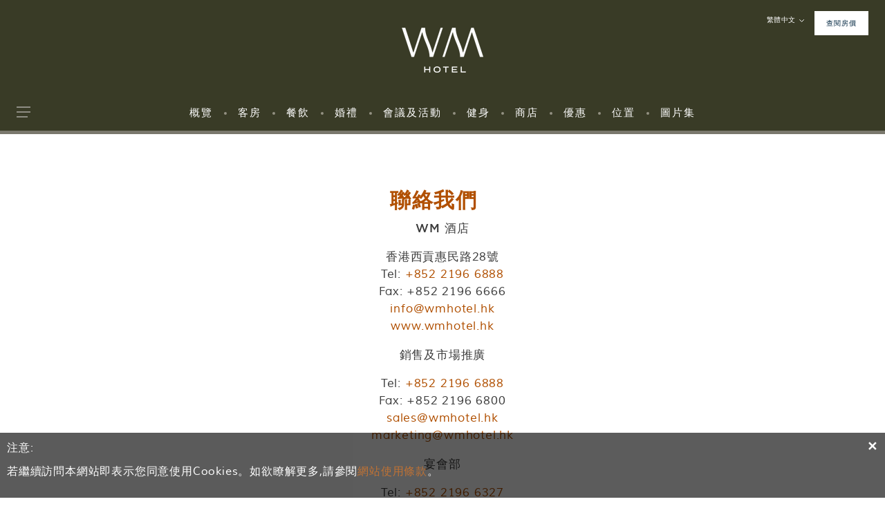

--- FILE ---
content_type: text/html; charset=UTF-8
request_url: https://www.wmhotel.hk/zh/contact-us
body_size: 34986
content:
<!DOCTYPE html>
<html lang="en" class="wf-adobecaslonpro-n4-active wf-adobecaslonpro-i4-active wf-adobecaslonpro-n6-active wf-adobecaslonpro-i6-active wf-adobecaslonpro-n7-active wf-adobecaslonpro-i7-active wf-active">
<head>
<meta http-equiv="Content-Type" content="text/html; charset=UTF-8">
<meta property="og:type" content="website">
<meta property="og:url" content="https://www.wmhotel.hk/zh/contact-us" />
<meta property="og:type" content="website" />
<meta property="og:title" content="聯絡我們 | 洲至奢選香港WM酒店 | 香港西貢" />
<meta property="og:image" content="https://www.wmhotel.hk/images/logo.jpg" />
<meta property="og:description" content="洲至奢選香港WM酒店    香港西貢惠民路28號  Tel: +852 2196 6888  Fax: +852 2196 6666  info@wmhotel.hk  www.wmhotel.hk    銷售及市場推廣  Tel: +852 2196 6888  Fax: +852 2196 6800  sales@wmhotel.hk  marketing@wmhotel.hk    宴會部  Tel: +852 2196 6327  Fax: +852 2196 6300  banq ..." />
<title>聯絡我們 | 洲至奢選香港WM酒店 | 香港西貢</title>
<meta name="description" content="洲至奢選香港WM酒店    香港西貢惠民路28號  Tel: +852 2196 6888  Fax: +852 2196 6666  info@wmhotel.hk  www.wmhotel.hk    銷售及市場推廣  Tel: +852 2196 6888  Fax: +852 2196 6800  sales@wmhotel.hk  marketing@wmhotel.hk    宴會部  Tel: +852 2196 6327  Fax: +852 2196 6300  banq ..." />
<meta name="keywords" content="WM Hotel, 5 Star Hotel, Staycation, Resort, Shoreline, Back Garden, Relax, Beach, Oasis, Wai Man Road, Sai Kung, Hong Kong" />
<meta name="abstract" content="WM Hotel, 5 Star Hotel, Staycation, Resort, Shoreline, Back Garden, Relax, Beach, Oasis, Wai Man Road, Sai Kung, Hong Kong" />
<meta name="classification" content="聯絡我們 | 洲至奢選香港WM酒店 | 香港西貢" />
<meta name="robots" content="index, follow">
<meta name="template" content="rw-homepage-template">
<meta name="viewport" content="width=device-width, initial-scale=1, minimum-scale=1.0, user-scalable=0, shrink-to-fit=no">
<meta name="baidu-site-verification" content="V77DNQmS8a">
<meta name="msvalidate.01" content="0C4D4219081BB8E6E1BC9056A5AEFCB1">
<link rel="shortcut icon" type="image/x-icon" href="../css/favicon.ico">
<base href="https://www.wmhotel.hk//zh/" />
<link rel="canonical" href= "https://www.wmhotel.hk/en/contact-us" />
<link rel="alternate" href="https://www.wmhotel.hk/zh/contact-us" hreflang="zh-Hans-hk" />
<link rel="stylesheet" href="../css/clientlib-dependencies.min.86ddaf43c9a7fe81ed266096b1962078.css" type="text/css">
<link rel="stylesheet" href="../css/clientlib-site.min.63f1df0310288bc5bfae86095b1abddc.css" type="text/css">
<link rel="stylesheet" href="../css/clientlibs-wm.min.321743249d9502acd62f6edb550be823.css" type="text/css">
<script type="text/javascript">try{Typekit.load();}catch(e){}</script>
<style class="vjs-styles-defaults">
.video-js {width: 300px;height: 150px;}
.vjs-fluid {padding-top: 56.25%;}
</style>
<style class="vjs-styles-dimensions">
.vjs_video_3-dimensions {width: 1678px;height: 944px;}
.vjs_video_3-dimensions.vjs-fluid {padding-top: 56.25744934445769%;}
</style>
<link rel="stylesheet" href="../css/https_use_typekit_com.css" type="text/css">
<script>
  window.dataLayer = window.dataLayer || [];
  function gtag(){dataLayer.push(arguments);}
  gtag('js', new Date());
  gtag('config', 'G-BRP5T5FG9D');
</script>

<style>
.brand-immersion-desc p{
    margin-bottom:30px !important;
    text-align:left;
}
.room-desc .room-title{
  margin-bottom:20px !important;
}
.seo_h1{
	position:fixed;
	top:0px;
	left:-999999px;
}
.nav-link{
	font-size:15px !important;
}
</style>
<!-- Google Tag Manager -->
<script>(function(w,d,s,l,i){w[l]=w[l]||[];w[l].push({'gtm.start':
new Date().getTime(),event:'gtm.js'});var f=d.getElementsByTagName(s)[0],
j=d.createElement(s),dl=l!='dataLayer'?'&l='+l:'';j.async=true;j.src=
'https://www.googletagmanager.com/gtm.js?id='+i+dl;f.parentNode.insertBefore(j,f);
})(window,document,'script','dataLayer','GTM-T5VCFJ7D');</script>
<!-- End Google Tag Manager -->



</head>
<body class="rw-contentpage page basicpage lang-english window-os chrome-browser" id="rw-contentpage-3087707b6d">

<!-- Google Tag Manager (noscript) -->
<noscript><iframe src="https://www.googletagmanager.com/ns.html?id=GTM-T5VCFJ7D"
height="0" width="0" style="display:none;visibility:hidden"></iframe></noscript>
<!-- End Google Tag Manager (noscript) -->


<h1 class="seo_h1">聯絡我們 | 洲至奢選香港WM酒店 | 香港西貢</h1>

<!-- Pop up Box -->
<!--
<div role="alert" class="alert alert-light alert-dismissible fade show fixed-top global-alerts notification-close-btn-center animated slideInDown" style="opacity:1;">
	<div class="d-flex">
		<button type="button" class="close global-alert-close" aria-label="close" tabindex="1" data-dismiss="alert"></button>
		<div class="col-10 col-md-8 col-lg-6 global-alerts-content notification-text-center">
			<div class="global-alert-list"><p style="text-align:center;"><a href="../covid_19.html" target="_blank"><u>COVID-19 Safety and Hygiene Measures</u></a></p></div>
		</div>
	</div>
</div>
-->
<!-- Pop up Box -->

<script type="text/javascript" src="../jquery.min.js"></script>









<style type="text/css">
#close-btn:after{z-index:10005;float:right;margin:-3px -3px 0px 0px;padding:0px 3px 0px 3px;font-weight:bold;font-size:18px;color:#FFF;content:'\2715';/*border:#BAC3DD 1px solid;*/}
#cookieDiv{z-index:10004;position:fixed;bottom:0px;display:none;padding:10px;color:#FFF;background-color:rgba(0,0,0,0.8);filter:progid:DXImageTransform.Microsoft.Alpha(Opacity=80)!important;filter:alpha(opacity=80);opacity:0.8;width:100%;height:auto;}
#cookieDiv p{margin-top:10px;}
.cookie_css{width:96%;}
</style>
<div id="cookieDiv">
	<a href="javascript:void(0);" id="close-btn"></a>
	<div class="cookie_css">注意:<p>若繼續訪問本網站即表示您同意使用Cookies。如欲瞭解更多,請參閱<a href="/zh/our-policies">網站使用條款</a>。</p></div>
</div>
<script type="text/javascript" language="javascript">
	var first1_en=sessionStorage.getItem("fTime1_en");
	if(!first1_en){
		sessionStorage.setItem("fTime1_en", true);
		$("#cookieDiv").show();
	}
	$("#close-btn").live('click',function(){
		$("#cookieDiv").hide();
	});
</script>

<style type="text/css">
.close-btn:after{z-index:10003;float:right;margin:2px 2px 0px 0px;padding:0px 2.5px 0px 2.5px;content:'\2715';font-weight:bold;font-size:18px;color:#6c6c6c;border:#BAC3DD 1px solid;}
@media(min-width:884px){
#previewDiv{z-index:10002;position:fixed;display:none;width:800px;height:500px;background-image:url(../images/pop_up/pc_onepiece_en.jpg);background-repeat:no-repeat;}
}
@media(max-width:883.99px){
#previewDiv{z-index:10002;position:fixed;display:none;width:282px;height:282px;background-image:url(../images/pop_up/mb_onepiece_en.jpg);background-repeat:no-repeat;}
}
.mask{width:100%;height:100%;position:fixed;top:0;left:0;-moz-box-sizing:border-box;-webkit-box-sizing:border-box;box-sizing:border-box;background-color:rgba(0,0,0,1);filter:progid:DXImageTransform.Microsoft.Alpha(Opacity=80)!important;filter:alpha(opacity=80);opacity:0.8;z-index:10001;display:none;overflow:hidden;}
@media(min-width:884px){
.pc_open_btn{float:left;margin:4px 0px 0px 0px;}
.mb_open_btn{display:none;}
}
@media(max-width:883.99px){
.mb_open_btn{float:left;margin:4px 0px 0px 0px;}
.pc_open_btn{display:none;}
}
</style>

<!-- Pop up Box -->
<!--
<div class="mask" style="display:block;"></div>
<div id="previewDiv" style="display:block;">
	<a href="javascript:void(0);" class="close-btn"></a>
	<a href="./offer/One_Piece_Staycation_Package.html" target="_blank" class="pc_open_btn"><img src="../images/pop_up/pc.png"></a>
	<a href="./offer/One_Piece_Staycation_Package.html" target="_blank" class="mb_open_btn"><img src="../images/pop_up/mb.png"></a>
</div>
-->
<!-- Pop up Box -->

<script type="text/javascript" language="javascript">
var cur_ww=$(window).width();
var cur_wh=$(window).height();
var popupWidth=$("#previewDiv").width();
var popupHeight=$("#previewDiv").height();
$("#previewDiv").css({
	"position": "fixed",
	"left":(cur_ww-popupWidth)/2,
	"top":(cur_wh-popupHeight)/2+$(document).scrollTop()
});
$(window).resize(function(){
	cur_ww=$(window).width();
	cur_wh=$(window).height();
	popupWidth=$("#previewDiv").width();
	popupHeight=$("#previewDiv").height();
	$("#previewDiv").css({
		"position": "fixed",
		"left":(cur_ww-popupWidth)/2,
		"top":(cur_wh-popupHeight)/2+$(document).scrollTop()
	});
});
$(".mask").show();
$("#previewDiv").show();
$(".close-btn").live('click',function(){
	$(".mask").hide();
	$("#previewDiv").hide();
});
</script>


<div class="cmp-experiencefragment brandPage">
	<div class="xf-content-height">
		<div class="aem-Grid aem-Grid--12 aem-Grid--default--12">
			<div class="header aem-GridColumn aem-GridColumn--default--12">
				<header class="fixed-top header-container" data-sticky-footer="no" style="display: block;">
					<!--div class="header-overlay" style="background-color: rgba(57,59,38,0.9);"></div-->
					<div class="header-overlay" style="background-color: rgba(57,59,38,1);"></div>
					<div class="navbar top-header" style="height:135px;">
						<div class="d-flex justify-content-between">
							<div class="col p-0">
								<!--div class="globel-home">
									<ul class="globel-home-ul p-0 m-0 d-flex align-items-center">
										<li class="nav-item" aria-expanded="false" aria-haspopup="false"><a class="nav-link" href="javascript:void(0);" target="_self">Global Home</a></li>
										<li class="nav-item" aria-expanded="false" aria-haspopup="false"><a class="nav-link" href="javascript:void(0);" target="_self">Find a Hotel</a></li>
									</ul>
								</div-->
							</div>
<!--body class="rw-homepage page basicpage lang-english window-os chrome-browser" id="rw-homepage-6bec5c7c60" style="margin-top:40px;">
<div role="alert" class="alert alert-light alert-dismissible fade show fixed-top global-alerts notification-close-btn-center animated slideInDown" style="opacity: 1;">
	<div class="d-flex">
		<button type="button" class="close global-alert-close" aria-label="close" tabindex="1" data-dismiss="alert"></button>
		<div class="col-10 col-md-8 col-lg-6 global-alerts-content notification-text-center ">
			<div class="global-alert-list"><p style="text-align: center;">Our Commitment to Our Guests: <a href="https://www.wmhotel.hk" target="_self"><u>COVID-19</u></a></p></div>
		</div>
	</div>
</div>
<!--===========================================================================================================================================================================================================================================================================================================-->
<!--div class="cmp-experiencefragment">
	<div class="xf-content-height">
		<div class="aem-Grid aem-Grid--12 aem-Grid--default--12">
			<div class="header aem-GridColumn aem-GridColumn--default--12">

				<header class="fixed-top header-container" data-sticky-footer="yes" style="top: 40px; display: block;">
					<div class="header-overlay" style="background-color: rgba(57,59,38,0.9);"></div>
					<div class="navbar top-header">
						<div class="d-flex justify-content-between"-->
							<div class="col p-0"></div>
							<div class="col p-0 text-center"><br><br><a class="m-auto text-center d-none d-xl-block" href="/zh/"><!--PC酒店LOGO--><img src="../css/WMLOGO.png"></a></div>
							<div class="col p-0 text-right"></div>
							<div class="col p-0 cta-solid cta-small primary-nav-btn-container text-right sticky-mobile-footer">
								<div class="lang-dropdown" style="margin-right:15px;">
									<label class="sr-only" for="select-language">Select your Language</label>
									<select id="select-language" class="bg-transparent border-0 select_lang">
									<option data-url="https://www.wmhotel.hk/zh/contact-us" value="zh-hk"  selected>繁體中文</option> 
										
									<option data-url="https://www.wmhotel.hk/en/contact-us" value="en" >English</option>
										
										<option data-url="https://www.wmhotel.hk/cn/contact-us" value="zh-cn"   >简体中文</option>
									</select>
								</div>
								<div class="d-flex d-md-inline-block" style="float:right;">
									<div class="col p-0"><a href="https://book-directonline.com/properties/wmhoteldirect?locale=zh-TW" target="_blank" role="button" class="btn w-100 d-table check-rates-link">查閱房價</a></div>
								</div>
							</div>
						</div>
					</div>

					<div class="navbar d-block primary-navigation">
						<div class="d-flex justify-content-between align-items-center">
<!--PC导航开始-->
							<div class="col left-nav-icon-ul p-0"><a class="left-nav-icon" href="javascript:void(0);" aria-label="hamburger menu" role="button" aria-expanded="false" tabindex="0"><!--MB菜单按钮--></a></div>
							<div class="col d-none d-xl-block col p-0 primary-nav-container">
								<nav class="navbar-nav primary-nav-links" role="navigation" aria-label="Main">
									<ul role="menu" class="p-0 m-0 d-flex align-items-center">
										<li role="presentation" class="primary-nav-dropdown nav-item">
											<a class="nav-link" href="/zh/about-us" target="_self" aria-haspopup="true" aria-expanded="false" role="menuitem">概覽</a>
										
										
											<div class="dropdown-container">
												<ul class="dropdown-list">
													<li class="dropdown-list-item sub-nav-padding"><a class="nav-link" href="/zh/csr" target="_self">獎項及社會企業責任</a></li>				
												</ul>
											</div>										
										</li>
										
										<li role="presentation" class="primary-nav-dropdown nav-item">
											<a class="nav-link" href="/zh/rooms" target="_self" aria-haspopup="true" aria-expanded="false" role="menuitem">客房</a>
										</li>
										<li role="presentation" class="primary-nav-dropdown nav-item">
											<a class="nav-link" href="/zh/dinings" target="_self" aria-haspopup="true" aria-expanded="false" role="menuitem">餐飲</a>
											<div class="dropdown-container">
												<ul class="dropdown-list">
													
													
<li class="dropdown-list-item sub-nav-padding"><a class="nav-link" href="/zh/dinings#cafe-wm-2026-year-of-the-horse-lunar-new-year-buffets" target="_self">WM咖啡廳2026馬年新春自助餐</a></li>
							
<li class="dropdown-list-item sub-nav-padding"><a class="nav-link" href="/zh/dinings#cafe-wm-valentines-day-buffets" target="_self">WM咖啡廳情人節自助餐</a></li>
							
<li class="dropdown-list-item sub-nav-padding"><a class="nav-link" href="/zh/dinings#treasures-of-the-sea-bird’s-nest-dinner-buffet" target="_self">珍饈燕會自助晚餐</a></li>
							
<li class="dropdown-list-item sub-nav-padding"><a class="nav-link" href="/zh/dinings#cafe-wm" target="_self">WM 咖啡廳</a></li>
							
<li class="dropdown-list-item sub-nav-padding"><a class="nav-link" href="/zh/dinings#msquare" target="_self">MSQUARE</a></li>
							
<li class="dropdown-list-item sub-nav-padding"><a class="nav-link" href="/zh/dinings#bakso-flagship-store" target="_self">白鬚旗艦店</a></li>
							
<li class="dropdown-list-item sub-nav-padding"><a class="nav-link" href="/zh/dinings#in-room-dining" target="_self">客房用餐</a></li>
							
				
													
													
													
													<!--li class="dropdown-list-item sub-nav-padding"><a class="nav-link" href="./dining.php#takeaway" target="_self">TAKEAWAY</a></li-->
												</ul>
											</div>
										</li>
										<li role="presentation" class="primary-nav-dropdown nav-item">
											<a class="nav-link" href="/zh/weddings" target="_self" aria-haspopup="true" aria-expanded="false" role="menuitem">婚禮</a>
											<div class="dropdown-container">
												<ul class="dropdown-list">
												
													
						
<li class="dropdown-list-item sub-nav-padding"><a class="nav-link" href="/zh/weddings#wm-grand-ballroom" target="_self">WM大禮堂</a></li>
												
						

<li class="dropdown-list-item sub-nav-padding"><a class="nav-link" href="/zh/weddings#the-chapel" target="_self">小禮堂</a></li>
												
						

<li class="dropdown-list-item sub-nav-padding"><a class="nav-link" href="/zh/weddings#function-rooms" target="_self">宴會廳</a></li>
												
						

<li class="dropdown-list-item sub-nav-padding"><a class="nav-link" href="/zh/weddings#wm-bridal-pick-up-suite" target="_self">WM婚嫁出門套房</a></li>
												
						
		
							
												
												</ul>
											</div>
										</li>
										<li role="presentation" class="primary-nav-dropdown nav-item">
											<a class="nav-link" href="/zh/meetings-events" target="_self" aria-haspopup="true" aria-expanded="false" role="menuitem">會議及活動</a>
										</li>
										<li role="presentation" class="primary-nav-dropdown nav-item">
											<a class="nav-link" href="/zh/fitness" target="_self" aria-haspopup="true" aria-expanded="false" role="menuitem">健身</a>
										</li>
										
											
										<li role="presentation" class="primary-nav-dropdown nav-item">
											<a class="nav-link" href="/zh/shop" target="_self" aria-haspopup="true" aria-expanded="false" role="menuitem">商店</a>
										</li>
										
										
										<li role="presentation" class="primary-nav-dropdown nav-item">
											<a class="nav-link" href="/zh/offers" target="_self" aria-haspopup="true" aria-expanded="false" role="menuitem">優惠</a>
											<div class="dropdown-container">
												<ul class="dropdown-list">






													<li class="dropdown-list-item sub-nav-padding"><a class="nav-link" href="/zh/offers#2nd-anniversary-flash-sale" target="_self">2週年快閃優惠</a></li>
											
													



													<li class="dropdown-list-item sub-nav-padding"><a class="nav-link" href="/zh/offers#room" target="_self">客房優惠</a></li>
											
													



													<li class="dropdown-list-item sub-nav-padding"><a class="nav-link" href="/zh/offers#dining" target="_self">餐飲優惠</a></li>
											
													



													<li class="dropdown-list-item sub-nav-padding"><a class="nav-link" href="/zh/offers#wedding" target="_self">婚禮優惠</a></li>
											
													





												</ul>
											</div>
										</li>
										<li role="presentation" class="primary-nav-dropdown nav-item">
											<a class="nav-link" href="/zh/location" target="_self" aria-haspopup="true" aria-expanded="false" role="menuitem">位置</a>
										</li>
										<li role="presentation" class="primary-nav-dropdown nav-item">
											<a class="nav-link" href="/zh/gallery" target="_self" aria-haspopup="true" aria-expanded="false" role="menuitem">圖片集</a>
										</li>
									</ul>
								</nav>
							</div>
<!--PC导航结束-->
							<div class="col d-block d-xl-none p-0 text-center"><a class="m-auto text-center" href="/zh/"><!--MB酒店LOGO--><img src="../css/65_RW_HongKong_English.svg"></a></div>
							<!--MB底部电话按钮及预订按钮代码开始-->
							<style type="text/css">
							@media(min-width:767.98px){
							.primary-nav-btn-container .wm{display:none;}
							}
							</style>
							<div class="col p-0 cta-solid cta-small primary-nav-btn-container text-right sticky-mobile-footer">
								<div class="d-flex d-md-inline-block">
									<!--div class="col p-0 d-block d-md-none"><a href="tel:+852%202196%206888" role="button" class="btn w-100 d-table">Call Us</a></div-->
									<div class="col p-0 wm"><a href="https://book-directonline.com/properties/wmhoteldirect?locale=zh-TW" target="_blank" role="button" class="btn w-100 d-table check-rates-link">查閱房價</a></div>
								</div>
							</div>
							<!--MB底部电话按钮及预订按钮代码结束-->
						</div>
					</div>
				</header>
<!--MB导航开始-->
				<div class="left-nav-container position-fixed col-xs-12 col-sm-12 col-md-5 col-lg-2" style="top:165px;background-color:rgba(255,255,255,0.7);width:260px;">
					<div class="d-flex flex-column h-100 left-nav-content">
						<div class="w-100">
							<nav class="navbar justify-content-left p-0 side-nav text-uppercase" aria-label="Left side Navigation">
								<ul role="menu" class="nav navbar-nav justify-content-start w-100 p-0">
									<li role="presentation" class="nav-item" aria-haspopup="false"><a role="menuitem" tabindex="0" class="nav-link p-0" href="/zh/about-us" target="_self">概覽</a></li>
									<li role="presentation" class="nav-item" aria-haspopup="false"><a role="menuitem" tabindex="0" class="nav-link p-0" href="/zh/rooms" target="_self">客房</a></li>
									<li role="presentation" class="nav-item" aria-haspopup="false"><a role="menuitem" tabindex="0" class="nav-link p-0" href="/zh/dinings" target="_self">餐飲</a></li>
									<li role="presentation" class="nav-item" aria-haspopup="false"><a role="menuitem" tabindex="0" class="nav-link p-0" href="/zh/weddings" target="_self">婚禮</a></li>
									<li role="presentation" class="nav-item" aria-haspopup="false"><a role="menuitem" tabindex="0" class="nav-link p-0" href="/zh/meetings-events" target="_self">會議及活動</a></li>
									<li role="presentation" class="nav-item" aria-haspopup="false"><a role="menuitem" tabindex="0" class="nav-link p-0" href="/zh/fitness" target="_self">健身</a></li>
									<li role="presentation" class="nav-item" aria-haspopup="false"><a role="menuitem" tabindex="0" class="nav-link p-0" href="/zh/shop" target="_self">商店</a></li>
									<li role="presentation" class="nav-item" aria-haspopup="false"><a role="menuitem" tabindex="0" class="nav-link p-0" href="/zh/offers" target="_self">優惠</a></li>
									<li role="presentation" class="nav-item" aria-haspopup="false"><a role="menuitem" tabindex="0" class="nav-link p-0" href="/zh/location" target="_self">位置</a></li>
									<li role="presentation" class="nav-item" aria-haspopup="false"><a role="menuitem" tabindex="0" class="nav-link p-0" href="/zh/gallery" target="_self">圖片集</a></li>
								</ul>
							</nav>
						</div>
						<div class="mt-auto side-nav-bottom">
							<div class="lang-dropdown-side">
								<div>
									<div class="lang-dropdown" style="border:0px solid #e3e3e3;">
										<label class="sr-only" for="select-language">Select your Language</label>
										<select id="select-language" class="bg-transparent border-0 select_lang">
										<option data-url="https://www.wmhotel.hk/zh/contact-us" value="zh-hk"  selected>繁體中文</option> 
									
										<option data-url="https://www.wmhotel.hk/en/contact-us" value="en" >English</option>
									
										<option data-url="https://www.wmhotel.hk/cn/contact-us" value="zh-cn"   >简体中文</option>
									
										</select>
									</div>
								</div>
							</div>
						</div>
					</div>
				</div>
<!--MB导航结束-->
			</div>
		</div>
	</div>
</div><!--===========================================================================================================================================================================================================================================================================================================-->
<div class="root responsivegrid ctaItem">
	<div class="aem-Grid aem-Grid--12 aem-Grid--default--12">
	


		<style type="text/css">
		@media(max-width:767.98px){
		.wmh{height:60px;}
		}
		@media(min-width:768px) and (max-width:991.98px){
		.wmh{height:50px;}
		}
		@media(min-width:992px) and (max-width:1007.98px){
		.wmh{height:45px;}
		}
		@media(min-width:1008px) and (max-width:1199.98px){
		.wmh{height:180px;}
		}
		@media(min-width:1200px){
		.wmh{height:190px;}
		}
		</style>
		<div class="brandimmersion carousel aem-GridColumn aem-GridColumn--default--12 wmh"></div>
<!--===========================================================================================================================================================================================================================================================================================================-->
		<div class="brand-immersion-container container-fluid  three-col-pd-grid px-0">
			<div class="row no-gutters text-center">
				<div class="col-8"><div class="brand-immersion-title text-uppercase"><h1>聯絡我們</h1></div></div>
				<div class="col-10 offset-1 col-md-8 offset-md-2 col-lg-8 offset-lg-2">
					<div class="rosewoodrte" style="font-size:17px;">

					<p style="text-align: center;"><strong>WM 酒店</strong></p>

<p style="text-align: center;">香港西貢惠民路28號<br />
Tel: <a href="tel:+852 2196 6888">+852 2196 6888</a><br />
Fax: +852 2196 6666<br />
<a href="mailto:info@wmhotel.hk">info@wmhotel.hk</a><br />
<a href="./" target="_blank">www.wmhotel.hk</a></p>

<p style="text-align: center;"><strong>銷售及市場推廣</strong></p>

<p style="text-align: center;">Tel: <a href="tel:+852 2196 6888">+852 2196 6888</a><br />
Fax: +852 2196 6800<br />
<a href="mailto:sales@wmhotel.hk">sales@wmhotel.hk</a><br />
<a href="mailto:marketing@wmhotel.hk">marketing@wmhotel.hk</a></p>

<p style="text-align: center;"><strong>宴會部</strong></p>

<p style="text-align: center;">Tel: <a href="tel:+852 2196 6327">+852 2196 6327</a><br />
Fax: +852 2196 6300<br />
<a href="mailto:banquet@wmhotel.hk">banquet@wmhotel.hk</a></p>

					</div>
				</div>
			</div>
		</div>

<!--===========================================================================================================================================================================================================================================================================================================-->
<!--以下代码所有页面共用，以下代码所有页面共用，以下代码所有页面共用，以下代码所有页面共用，以下代码所有页面共用，以下代码所有页面共用，以下代码所有页面共用，以下代码所有页面共用，以下代码所有页面共用，以下代码所有页面共用，以下代码所有页面共用，以下代码所有页面共用，以下代码所有页面共用，以下代码所有页面共用。-->
		<div class="cmp-experiencefragment">
			<div class="xf-content-height">
				<div class="aem-Grid aem-Grid--12 aem-Grid--default--12">
					<div class="footer reverse-columns aem-GridColumn aem-GridColumn--default--12">
						<div class="aem-grid aem-Grid--12" style="background-image:url(../css/WMhomepagebackgrounddesktop.jpg);background-repeat:no-repeat;">

							<div class="stayConnected aem-GridColumn aem-GridColumn--default--12">
								<div class="aem-grid aem-Grid--12">
									<div class="stay-connected">
										<div class="stay-connected" style="/*background-color: #747267;*/">
											<div class="container-fluid">
												<div class="row stay-connected-row no-gutters">
													<div class="col-10 col-md-4 offset-1">
														<div class="stay-connected-heading text-uppercase">聯絡我們</div>
														<div class="offer-subscription position-relative">
															<label aria-hidden="true" for="stay-connected-input" class="sr-only">請輸入您的電郵地址！</label>
															<input id="stay-connected-input" type="text" class="d-block p-3 w-100" placeholder="請輸入您的電郵地址！">
															<a class="d-inline-block position-absolute sign-up-arrow" tabindex="0" aria-label="請輸入您的電郵地址！ data-src="./email.php"></a>
															<div id="error-email" class="email-err">請輸入有效的電郵地址！</div>
														</div>
														<div class="text-uppercase" style="height:40px;"><!--FOLLOW US-->&nbsp;</div>
														
													</div>
                                                    <div class="col-10 offset-1 col-md-5 offset-md-1 col-lg-4 offset-lg-3 ft-first-half">
                                                    <p>&nbsp;</p>
                                                    <p>WM 時刻</p>
<link href="../instagram/shared/css/instagram.css?v=20260119150350" rel="stylesheet" />

<!-- BEGIN - Show Instagram -->
<div id="instafeed" class="instagram-gallery-medium"></div>
<!-- END - Show Instagram -->
    


<!-- BEGIN - FC Instagram - Script -->
    <script src="../instagram/shared/js/FCInstagram.js"></script>
    <script>
    jQuery.fn.FCInstagram.accessData = {
        accessToken: "IGQWRNNHNjbXkxdmlXSDhzaFRKX0R6Q3VjODkwM3V1bG1jUkNUUTVvNmxJNVBMZAnlaVnlPSHdWLTY0OUxEZAFR5UWhFclptamloR0JKS2oxSkltNHpveUJSLUNQd0llMDNNQW5rZAG4yenFqWTJYZAG56MGE0UXhKYWcZD", // Token
    };
    $('#instafeed').FCInstagram({
        max: 9,
        autoplay: true,
        complete: function () {
            console.log('completed');
        }
    });
    </script>
<!-- END - FC Instagram - Script -->
<p>&nbsp;</p>
<p><a href="https://www.instagram.com/explore/locations/104362488262912/wm-hotel/" target="_blank" style="color:#ffffff">瞭解更多 &gt;&gt;</a></p>






                                                    </div>

												</div>
											</div>
										</div>
									</div>
								</div>
							</div>

							<footer class="footer-body text-white" role="contentinfo">
								<div class="container-fluid p-0">
									<div class="row w-100 m-0 no-gutters">

										<div class="col-10 offset-1 col-md-4 offset-md-1 offset-lg-2 ft-second-half">
											<div class="container-fluid p-0">
												<div class="row no-gutters w-100">
													<div class="navigation col-md-6 footer-line-items gotham-medium">
														<ul style="width:300px;border:0px solid #7a786d;">
															<li><a href="/zh/safety-security" class="text-white d-inline-block">安全及保安</a></li>
															<li><a href="/zh/our-policies" class="text-white d-inline-block">網站使用條款</a></li>
															
																														<li><a href="../upload/files/factsheet/hotel brochure_2024_EN.pdf" class="text-white d-inline-block" target="_blank">酒店概覽</a></li>
																														<!--li><a href="./Media.php" class="text-white d-inline-block">Media</a></li-->
															<li><a href="/zh/contact-us" class="text-white d-inline-block">聯絡我們</a></li>
															<li><a href="/zh/sitemap" class="text-white d-inline-block">網站地圖</a></li>
														</ul>
													</div>
													<!--div class="navigation col-md-6 footer-line-items gotham-medium">
														<ul>
															<li><a href="javascript:void(0);" class="text-white d-inline-block" target="_blank">Contact us</a></li>
															<li><a href="javascript:void(0);" class="text-white d-inline-block" target="_self">Site Map</a></li>
														</ul>
													</div-->

                                              
												</div>
											</div>
										</div>

										<style type="text/css">
										@media(max-width:1199.99px){
										.copyright-no{display:none;}
										}
										@media(min-width:1535.99px){
										.copyright-no{display:none;}
										}
										</style>
										<div class="col-10 offset-1 col-md-5 offset-md-1 col-lg-4 offset-lg-3 ft-first-half">


                                        
											<!--div class="footer-heading copyright-no"><span class="footer-heading-main text-uppercase">&nbsp;</span></div-->
											<div class="footer-heading"><span class="footer-heading-main text-uppercase">WM酒店</span></div>
											<div class="reservation-body px-0">
											<p>香港西貢惠民路28號<br />
<span><a href="tel:+852%202196%206888">+852 2196 6888</a><br />
<a href="./">www.wmhotel.hk</a></span></p>


											<div class="social-media-icons">
															<div>
														
															




																<a href="https://www.facebook.com/WMHotelHK/"  class="d-inline-block fb " data-socialmedia="Facebook" aria-label="Facebook External Website opens in new tab" target="_blank"><img src="../upload/images/social_link/20230904153541_1.png" style="max-height:40px;"></a>
																



																<a href="https://www.instagram.com/wmhotelhk/"  class="d-inline-block fb " data-socialmedia="Instagram" aria-label="Instagram External Website opens in new tab" target="_blank"><img src="../upload/images/social_link/20230904153612_3.png" style="max-height:40px;"></a>
																



																<a href="../upload/images/social_link/20230904153632_1_popup.jpg" data-fancybox="social-wechat" data-slide-class="landscape" class="d-inline-block fb gallery-fancybox" data-socialmedia="微信公眾號" aria-label="微信公眾號 External Website opens in new tab" ><img src="../upload/images/social_link/20230904153632_4.png" style="max-height:40px;"></a>
																



																<a href="../upload/images/social_link/20250604152046_7_popup.png" data-fancybox="social-wechat" data-slide-class="landscape" class="d-inline-block fb gallery-fancybox" data-socialmedia="小紅書" aria-label="小紅書 External Website opens in new tab" ><img src="../upload/images/social_link/20250604152046_10.png" style="max-height:40px;"></a>
																




												
															</div>
														</div>



												<div class="copyright-text"><p>&copy;2026 WM Hotel, All rights reserved.<!-- |&nbsp;<a href="https://beian.miit.gov.cn/" target="_blank">ICP License: 17035714</a>&nbsp;| Gongan Beian: 31010102004896--></p></div>
											</div>
										</div>

									</div>
								</div>
							</footer>

						</div>
					</div>
				</div>
			</div>
		</div>
<!--===========================================================================================================================================================================================================================================================================================================-->
	</div>
</div>

<script type="text/javascript" src="../js/clientlib-dependencies.min.df907c309c4a0096ad2dcf5dd3ba55f1.js"></script>

<script type="text/javascript" src="../js/clientlib-site.min.867ca83f56fe8af73a15aea86b5c032c.js"></script><!--预订JS-->
<script type="text/javascript" src="../js/clientlibs-wm.min.9a21b1862103835af48f48906b0b6413.js"></script>


<script>
$(document).ready(function(){ 
	
	
	$('.check-rates-link,.btn').each(function(i) {
		var href = $(this).attr('href');
			if(href != '' && href != undefined){
		//href =  href.replace("?locale=en", "?locale=zh-TW");
		//$(this).attr('href',href);
			}
	});

	setTimeout(function(){
		$('.select_lang option').each(function(i) {
		$(this).removeAttr('selected');
		if($(this).val() == 'zh-hk'){
			$(this).attr('selected','selected');
		}
	});
	}, 800);
});

</script>

</body>
</html>

--- FILE ---
content_type: text/css
request_url: https://www.wmhotel.hk//css/clientlib-site.min.63f1df0310288bc5bfae86095b1abddc.css
body_size: 343321
content:
@charset "utf-8";
/*!
 * Bootstrap v4.4.1 (https://getbootstrap.com/)
 * Copyright 2011-2019 The Bootstrap Authors
 * Copyright 2011-2019 Twitter, Inc.
 * Licensed under MIT (https://github.com/twbs/bootstrap/blob/master/LICENSE)
 */:root{--blue:#007bff;--indigo:#6610f2;--purple:#6f42c1;--pink:#e83e8c;--red:#dc3545;--orange:#fd7e14;--yellow:#ffc107;--green:#28a745;--teal:#20c997;--cyan:#17a2b8;--white:#fff;--gray:#6c757d;--gray-dark:#343a40;--primary:#022741;--secondary:#e6e6e6;--success:#28a745;--info:#17a2b8;--warning:#ffc107;--danger:#dc3545;--light:#f8f9fa;--dark:#343a40;--breakpoint-xs:0;--breakpoint-sm:576px;--breakpoint-md:768px;--breakpoint-lg:992px;--breakpoint-xl:1200px;--font-family-sans-serif:-apple-system,BlinkMacSystemFont,"Segoe UI",Roboto,"Helvetica Neue",Arial,"Noto Sans",sans-serif,"Apple Color Emoji","Segoe UI Emoji","Segoe UI Symbol","Noto Color Emoji";--font-family-monospace:SFMono-Regular,Menlo,Monaco,Consolas,"Liberation Mono","Courier New",monospace}
*,*::before,*::after{-webkit-box-sizing:border-box;box-sizing:border-box}
html{font-family:sans-serif;line-height:1.15;-webkit-text-size-adjust:100%;-webkit-tap-highlight-color:rgba(0,0,0,0)}
article,aside,figcaption,figure,footer,header,hgroup,main,nav,section{display:block}
body{margin:0;font-family:-apple-system,BlinkMacSystemFont,"Segoe UI",Roboto,"Helvetica Neue",Arial,"Noto Sans",sans-serif,"Apple Color Emoji","Segoe UI Emoji","Segoe UI Symbol","Noto Color Emoji";font-size:1rem;font-weight:400;line-height:1.5;color:#000;text-align:left;background-color:#fff}
[tabindex="-1"]:focus:not(:focus-visible){outline:0 !important}
hr{-webkit-box-sizing:content-box;box-sizing:content-box;height:0;overflow:visible}
h1,h2,h3,h4,h5,h6{margin-top:0;margin-bottom:0}
p{margin-top:0;margin-bottom:1rem}
abbr[title],abbr[data-original-title]{text-decoration:underline;-webkit-text-decoration:underline dotted;text-decoration:underline dotted;cursor:help;border-bottom:0;-webkit-text-decoration-skip-ink:none;text-decoration-skip-ink:none}
address{margin-bottom:1rem;font-style:normal;line-height:inherit}
ol,ul,dl{margin-top:0;margin-bottom:1rem}
ol ol,ul ul,ol ul,ul ol{margin-bottom:0}
dt{font-weight:700}
dd{margin-bottom:.5rem;margin-left:0}
blockquote{margin:0 0 1rem}
b,strong{font-weight:bolder}
small{font-size:80%}
sub,sup{position:relative;font-size:75%;line-height:0;vertical-align:baseline}
sub{bottom:-.25em}
sup{top:-.5em}
/*=====================================================================*/
a{color:#B04F00;text-decoration:none;background-color:transparent}
a:hover{color:#B04F00;text-decoration:underline}
a:not([href]){color:inherit;text-decoration:none}
a:not([href]):hover{color:inherit;text-decoration:none}
/*=====================================================================*/
pre,code,kbd,samp{font-family:SFMono-Regular,Menlo,Monaco,Consolas,"Liberation Mono","Courier New",monospace;font-size:1em}
pre{margin-top:0;margin-bottom:1rem;overflow:auto}
figure{margin:0 0 1rem}
img{vertical-align:middle;border-style:none}
svg{overflow:hidden;vertical-align:middle}
table{border-collapse:collapse}
caption{padding-top:.75rem;padding-bottom:.75rem;color:#6c757d;text-align:left;caption-side:bottom}
th{text-align:inherit}
label{display:inline-block;margin-bottom:.5rem}
button{border-radius:0}
button:focus{outline:1px dotted;outline:5px auto -webkit-focus-ring-color}
input,button,select,optgroup,textarea{margin:0;font-family:inherit;font-size:inherit;line-height:inherit}
button,input{overflow:visible}
button,select{text-transform:none}
select{word-wrap:normal}
button,[type="button"],[type="reset"],[type="submit"]{-webkit-appearance:button}
button:not(:disabled),[type="button"]:not(:disabled),[type="reset"]:not(:disabled),[type="submit"]:not(:disabled){cursor:pointer}
button::-moz-focus-inner,[type="button"]::-moz-focus-inner,[type="reset"]::-moz-focus-inner,[type="submit"]::-moz-focus-inner{padding:0;border-style:none}
input[type="radio"],input[type="checkbox"]{-webkit-box-sizing:border-box;box-sizing:border-box;padding:0}
input[type="date"],input[type="time"],input[type="datetime-local"],input[type="month"]{-webkit-appearance:listbox}
textarea{overflow:auto;resize:vertical}
fieldset{min-width:0;padding:0;margin:0;border:0}
legend{display:block;width:100%;max-width:100%;padding:0;margin-bottom:.5rem;font-size:1.5rem;line-height:inherit;color:inherit;white-space:normal}
progress{vertical-align:baseline}
[type="number"]::-webkit-inner-spin-button,[type="number"]::-webkit-outer-spin-button{height:auto}
[type="search"]{outline-offset:-2px;-webkit-appearance:none}
[type="search"]::-webkit-search-decoration{-webkit-appearance:none}
::-webkit-file-upload-button{font:inherit;-webkit-appearance:button}
output{display:inline-block}
summary{display:list-item;cursor:pointer}
template{display:none}
[hidden]{display:none !important}
h1,h2,h3,h4,h5,h6,.h1,.h2,.h3,.h4,.h5,.h6{margin-bottom:0;font-weight:500;line-height:1}
h1,.h1{font-size:1.75rem}
h2,.h2{font-size:1.625rem}
h3,.h3{font-size:1.5rem}
h4,.h4{font-size:1.25rem}
h5,.h5{font-size:1.125rem}
h6,.h6{font-size:.875rem}
.lead{font-size:1.25rem;font-weight:300}
.display-1{font-size:6rem;font-weight:300;line-height:1.2}
.display-2{font-size:5.5rem;font-weight:300;line-height:1.2}
.display-3{font-size:4.5rem;font-weight:300;line-height:1.2}
.display-4{font-size:3.5rem;font-weight:300;line-height:1.2}
hr{margin-top:1rem;margin-bottom:1rem;border:0;border-top:1px solid rgba(0,0,0,0.1)}
small,.small{font-size:80%;font-weight:400}
mark,.mark{padding:.2em;background-color:#fcf8e3}
.list-unstyled{padding-left:0;list-style:none}
.list-inline{padding-left:0;list-style:none}
.list-inline-item{display:inline-block}
.list-inline-item:not(:last-child){margin-right:.5rem}
.initialism{font-size:90%;text-transform:uppercase}
.blockquote{margin-bottom:1rem;font-size:1.25rem}
.blockquote-footer{display:block;font-size:80%;color:#6c757d}
.blockquote-footer::before{content:"\2014\00A0"}
.img-fluid{max-width:100%;height:auto}
.img-thumbnail{padding:.25rem;background-color:#fff;border:1px solid #dee2e6;border-radius:.25rem;-webkit-box-shadow:0 1px 2px rgba(0,0,0,0.075);box-shadow:0 1px 2px rgba(0,0,0,0.075);max-width:100%;height:auto}
.figure{display:inline-block}
.figure-img{margin-bottom:.5rem;line-height:1}
.figure-caption{font-size:90%;color:#6c757d}
code{font-size:87.5%;color:#e83e8c;word-wrap:break-word}
a>code{color:inherit}
kbd{padding:.2rem .4rem;font-size:87.5%;color:#fff;background-color:#212529;border-radius:.2rem;-webkit-box-shadow:inset 0 -0.1rem 0 rgba(0,0,0,0.25);box-shadow:inset 0 -0.1rem 0 rgba(0,0,0,0.25)}
kbd kbd{padding:0;font-size:100%;font-weight:700;-webkit-box-shadow:none;box-shadow:none}
pre{display:block;font-size:87.5%;color:#212529}
pre code{font-size:inherit;color:inherit;word-break:normal}
.pre-scrollable{max-height:340px;overflow-y:scroll}
.container{width:100%;padding-right:12px;padding-left:12px;margin-right:auto;margin-left:auto}
@media(min-width:576px){.container{max-width:540px}
}
@media(min-width:768px){.container{max-width:720px}
}
@media(min-width:992px){.container{max-width:960px}
}
@media(min-width:1200px){.container{max-width:1140px}
}
.container-fluid,.container-sm,.container-md,.container-lg,.container-xl{width:100%;padding-right:12px;padding-left:12px;margin-right:auto;margin-left:auto}
@media(min-width:576px){.container,.container-sm{max-width:540px}
}
@media(min-width:768px){.container,.container-sm,.container-md{max-width:720px}
}
@media(min-width:992px){.container,.container-sm,.container-md,.container-lg{max-width:960px}
}
@media(min-width:1200px){.container,.container-sm,.container-md,.container-lg,.container-xl{max-width:1140px}
}
.row{display:-webkit-box;display:-ms-flexbox;display:flex;-ms-flex-wrap:wrap;flex-wrap:wrap;margin-right:-12px;margin-left:-12px;}
.myrow{display:-webkit-box;display:-ms-flexbox;display:flex;-ms-flex-wrap:wrap;flex-wrap:wrap;margin:0px;padding:0px;}
.no-gutters{margin-right:0;margin-left:0}
.no-gutters>.col,.no-gutters>[class*="col-"]{padding-right:0;padding-left:0}
.col-1,.col-2,.col-3,.col-4,.col-5,.col-6,.col-7,.col-8,.col-9,.col-10,.col-11,.col-12,.col,.col-auto,.col-sm-1,.col-sm-2,.col-sm-3,.col-sm-4,.col-sm-5,.col-sm-6,.col-sm-7,.col-sm-8,.col-sm-9,.col-sm-10,.col-sm-11,.col-sm-12,.col-sm,.col-sm-auto,.col-md-1,.col-md-2,.col-md-3,.col-md-4,.col-md-5,.col-md-6,.col-md-7,.col-md-8,.col-md-9,.col-md-10,.col-md-11,.col-md-12,.col-md,.col-md-auto,.col-lg-1,.col-lg-2,.col-lg-3,.col-lg-4,.col-lg-5,.col-lg-6,.col-lg-7,.col-lg-8,.col-lg-9,.col-lg-10,.col-lg-11,.col-lg-12,.col-lg,.col-lg-auto,.col-xl-1,.col-xl-2,.col-xl-3,.col-xl-4,.col-xl-5,.col-xl-6,.col-xl-7,.col-xl-8,.col-xl-9,.col-xl-10,.col-xl-11,.col-xl-12,.col-xl,.col-xl-auto{position:relative;width:100%;padding-right:12px;padding-left:12px}
.col{-ms-flex-preferred-size:0;flex-basis:0;-webkit-box-flex:1;-ms-flex-positive:1;flex-grow:1;max-width:100%}
.row-cols-1>*{-webkit-box-flex:0;-ms-flex:0 0 100%;flex:0 0 100%;max-width:100%}
.row-cols-2>*{-webkit-box-flex:0;-ms-flex:0 0 50%;flex:0 0 50%;max-width:50%}
.row-cols-3>*{-webkit-box-flex:0;-ms-flex:0 0 33.33333%;flex:0 0 33.33333%;max-width:33.33333%}
.row-cols-4>*{-webkit-box-flex:0;-ms-flex:0 0 25%;flex:0 0 25%;max-width:25%}
.row-cols-5>*{-webkit-box-flex:0;-ms-flex:0 0 20%;flex:0 0 20%;max-width:20%}
.row-cols-6>*{-webkit-box-flex:0;-ms-flex:0 0 16.66667%;flex:0 0 16.66667%;max-width:16.66667%}
.col-auto{-webkit-box-flex:0;-ms-flex:0 0 auto;flex:0 0 auto;width:auto;max-width:100%}
.col-1{-webkit-box-flex:0;-ms-flex:0 0 8.33333%;flex:0 0 8.33333%;max-width:8.33333%}
.col-2{-webkit-box-flex:0;-ms-flex:0 0 16.66667%;flex:0 0 16.66667%;max-width:16.66667%}
.col-3{-webkit-box-flex:0;-ms-flex:0 0 25%;flex:0 0 25%;max-width:25%}
.col-4{-webkit-box-flex:0;-ms-flex:0 0 33.33333%;flex:0 0 33.33333%;max-width:33.33333%}
.col-5{-webkit-box-flex:0;-ms-flex:0 0 41.66667%;flex:0 0 41.66667%;max-width:41.66667%}
.col-6{-webkit-box-flex:0;-ms-flex:0 0 50%;flex:0 0 50%;max-width:50%}
.col-7{-webkit-box-flex:0;-ms-flex:0 0 58.33333%;flex:0 0 58.33333%;max-width:58.33333%}
.col-8{text-align:center;-webkit-box-flex:0;-ms-flex:0 0 98%;flex:0 0 98%;max-width:98%;/*-ms-flex:0 0 66.66667%;flex:0 0 66.66667%;max-width:66.66667%;*/}
.col-9{-webkit-box-flex:0;-ms-flex:0 0 75%;flex:0 0 75%;max-width:75%}
.col-10{-webkit-box-flex:0;-ms-flex:0 0 83.33333%;flex:0 0 83.33333%;max-width:83.33333%}
.col-11{-webkit-box-flex:0;-ms-flex:0 0 91.66667%;flex:0 0 91.66667%;max-width:91.66667%}
.col-12{-webkit-box-flex:0;-ms-flex:0 0 100%;flex:0 0 100%;max-width:100%}
.order-first{-webkit-box-ordinal-group:0;-ms-flex-order:-1;order:-1}
.order-last{-webkit-box-ordinal-group:14;-ms-flex-order:13;order:13}
.order-0{-webkit-box-ordinal-group:1;-ms-flex-order:0;order:0}
.order-1{-webkit-box-ordinal-group:2;-ms-flex-order:1;order:1}
.order-2{-webkit-box-ordinal-group:3;-ms-flex-order:2;order:2}
.order-3{-webkit-box-ordinal-group:4;-ms-flex-order:3;order:3}
.order-4{-webkit-box-ordinal-group:5;-ms-flex-order:4;order:4}
.order-5{-webkit-box-ordinal-group:6;-ms-flex-order:5;order:5}
.order-6{-webkit-box-ordinal-group:7;-ms-flex-order:6;order:6}
.order-7{-webkit-box-ordinal-group:8;-ms-flex-order:7;order:7}
.order-8{-webkit-box-ordinal-group:9;-ms-flex-order:8;order:8}
.order-9{-webkit-box-ordinal-group:10;-ms-flex-order:9;order:9}
.order-10{-webkit-box-ordinal-group:11;-ms-flex-order:10;order:10}
.order-11{-webkit-box-ordinal-group:12;-ms-flex-order:11;order:11}
.order-12{-webkit-box-ordinal-group:13;-ms-flex-order:12;order:12}
.offset-1{margin-left:8.33333%}
.offset-2{margin-left:16.66667%}
.offset-3{margin-left:25%}
.offset-4{margin-left:33.33333%}
.offset-5{margin-left:41.66667%}
.offset-6{margin-left:50%}
.offset-7{margin-left:58.33333%}
.offset-8{margin-left:66.66667%}
.offset-9{margin-left:75%}
.offset-10{margin-left:83.33333%}
.offset-11{margin-left:91.66667%}
@media(min-width:576px){.col-sm{-ms-flex-preferred-size:0;flex-basis:0;-webkit-box-flex:1;-ms-flex-positive:1;flex-grow:1;max-width:100%}
.row-cols-sm-1>*{-webkit-box-flex:0;-ms-flex:0 0 100%;flex:0 0 100%;max-width:100%}
.row-cols-sm-2>*{-webkit-box-flex:0;-ms-flex:0 0 50%;flex:0 0 50%;max-width:50%}
.row-cols-sm-3>*{-webkit-box-flex:0;-ms-flex:0 0 33.33333%;flex:0 0 33.33333%;max-width:33.33333%}
.row-cols-sm-4>*{-webkit-box-flex:0;-ms-flex:0 0 25%;flex:0 0 25%;max-width:25%}
.row-cols-sm-5>*{-webkit-box-flex:0;-ms-flex:0 0 20%;flex:0 0 20%;max-width:20%}
.row-cols-sm-6>*{-webkit-box-flex:0;-ms-flex:0 0 16.66667%;flex:0 0 16.66667%;max-width:16.66667%}
.col-sm-auto{-webkit-box-flex:0;-ms-flex:0 0 auto;flex:0 0 auto;width:auto;max-width:100%}
.col-sm-1{-webkit-box-flex:0;-ms-flex:0 0 8.33333%;flex:0 0 8.33333%;max-width:8.33333%}
.col-sm-2{-webkit-box-flex:0;-ms-flex:0 0 16.66667%;flex:0 0 16.66667%;max-width:16.66667%}
.col-sm-3{-webkit-box-flex:0;-ms-flex:0 0 25%;flex:0 0 25%;max-width:25%}
.col-sm-4{-webkit-box-flex:0;-ms-flex:0 0 33.33333%;flex:0 0 33.33333%;max-width:33.33333%}
.col-sm-5{-webkit-box-flex:0;-ms-flex:0 0 41.66667%;flex:0 0 41.66667%;max-width:41.66667%}
.col-sm-6{-webkit-box-flex:0;-ms-flex:0 0 50%;flex:0 0 50%;max-width:50%}
.col-sm-7{-webkit-box-flex:0;-ms-flex:0 0 58.33333%;flex:0 0 58.33333%;max-width:58.33333%}
.col-sm-8{-webkit-box-flex:0;-ms-flex:0 0 66.66667%;flex:0 0 66.66667%;max-width:66.66667%}
.col-sm-9{-webkit-box-flex:0;-ms-flex:0 0 75%;flex:0 0 75%;max-width:75%}
.col-sm-10{-webkit-box-flex:0;-ms-flex:0 0 83.33333%;flex:0 0 83.33333%;max-width:83.33333%}
.col-sm-11{-webkit-box-flex:0;-ms-flex:0 0 91.66667%;flex:0 0 91.66667%;max-width:91.66667%}
.col-sm-12{-webkit-box-flex:0;-ms-flex:0 0 100%;flex:0 0 100%;max-width:100%}
.order-sm-first{-webkit-box-ordinal-group:0;-ms-flex-order:-1;order:-1}
.order-sm-last{-webkit-box-ordinal-group:14;-ms-flex-order:13;order:13}
.order-sm-0{-webkit-box-ordinal-group:1;-ms-flex-order:0;order:0}
.order-sm-1{-webkit-box-ordinal-group:2;-ms-flex-order:1;order:1}
.order-sm-2{-webkit-box-ordinal-group:3;-ms-flex-order:2;order:2}
.order-sm-3{-webkit-box-ordinal-group:4;-ms-flex-order:3;order:3}
.order-sm-4{-webkit-box-ordinal-group:5;-ms-flex-order:4;order:4}
.order-sm-5{-webkit-box-ordinal-group:6;-ms-flex-order:5;order:5}
.order-sm-6{-webkit-box-ordinal-group:7;-ms-flex-order:6;order:6}
.order-sm-7{-webkit-box-ordinal-group:8;-ms-flex-order:7;order:7}
.order-sm-8{-webkit-box-ordinal-group:9;-ms-flex-order:8;order:8}
.order-sm-9{-webkit-box-ordinal-group:10;-ms-flex-order:9;order:9}
.order-sm-10{-webkit-box-ordinal-group:11;-ms-flex-order:10;order:10}
.order-sm-11{-webkit-box-ordinal-group:12;-ms-flex-order:11;order:11}
.order-sm-12{-webkit-box-ordinal-group:13;-ms-flex-order:12;order:12}
.offset-sm-0{margin-left:0}
.offset-sm-1{margin-left:8.33333%}
.offset-sm-2{margin-left:16.66667%}
.offset-sm-3{margin-left:25%}
.offset-sm-4{margin-left:33.33333%}
.offset-sm-5{margin-left:41.66667%}
.offset-sm-6{margin-left:50%}
.offset-sm-7{margin-left:58.33333%}
.offset-sm-8{margin-left:66.66667%}
.offset-sm-9{margin-left:75%}
.offset-sm-10{margin-left:83.33333%}
.offset-sm-11{margin-left:91.66667%}
}
@media(min-width:768px){.col-md{-ms-flex-preferred-size:0;flex-basis:0;-webkit-box-flex:1;-ms-flex-positive:1;flex-grow:1;max-width:100%}
.row-cols-md-1>*{-webkit-box-flex:0;-ms-flex:0 0 100%;flex:0 0 100%;max-width:100%}
.row-cols-md-2>*{-webkit-box-flex:0;-ms-flex:0 0 50%;flex:0 0 50%;max-width:50%}
.row-cols-md-3>*{-webkit-box-flex:0;-ms-flex:0 0 33.33333%;flex:0 0 33.33333%;max-width:33.33333%}
.row-cols-md-4>*{-webkit-box-flex:0;-ms-flex:0 0 25%;flex:0 0 25%;max-width:25%}
.row-cols-md-5>*{-webkit-box-flex:0;-ms-flex:0 0 20%;flex:0 0 20%;max-width:20%}
.row-cols-md-6>*{-webkit-box-flex:0;-ms-flex:0 0 16.66667%;flex:0 0 16.66667%;max-width:16.66667%}
.col-md-auto{-webkit-box-flex:0;-ms-flex:0 0 auto;flex:0 0 auto;width:auto;max-width:100%}
.col-md-1{-webkit-box-flex:0;-ms-flex:0 0 8.33333%;flex:0 0 8.33333%;max-width:8.33333%}
.col-md-2{-webkit-box-flex:0;-ms-flex:0 0 16.66667%;flex:0 0 16.66667%;max-width:16.66667%}
.col-md-3{-webkit-box-flex:0;-ms-flex:0 0 25%;flex:0 0 25%;max-width:25%}
.col-md-4{-webkit-box-flex:0;-ms-flex:0 0 33.33333%;flex:0 0 33.33333%;max-width:33.33333%}
.col-md-5{-webkit-box-flex:0;-ms-flex:0 0 41.66667%;flex:0 0 41.66667%;max-width:41.66667%}
.col-md-6{-webkit-box-flex:0;-ms-flex:0 0 50%;flex:0 0 50%;max-width:50%}
.col-md-7{-webkit-box-flex:0;-ms-flex:0 0 58.33333%;flex:0 0 58.33333%;max-width:58.33333%}
.col-md-8{-webkit-box-flex:0;-ms-flex:0 0 66.66667%;flex:0 0 66.66667%;max-width:66.66667%}
.col-md-9{-webkit-box-flex:0;-ms-flex:0 0 75%;flex:0 0 75%;max-width:75%}
.col-md-10{-webkit-box-flex:0;-ms-flex:0 0 83.33333%;flex:0 0 83.33333%;max-width:83.33333%}
.col-md-11{-webkit-box-flex:0;-ms-flex:0 0 91.66667%;flex:0 0 91.66667%;max-width:91.66667%}
.col-md-12{-webkit-box-flex:0;-ms-flex:0 0 100%;flex:0 0 100%;max-width:100%}
.order-md-first{-webkit-box-ordinal-group:0;-ms-flex-order:-1;order:-1}
.order-md-last{-webkit-box-ordinal-group:14;-ms-flex-order:13;order:13}
.order-md-0{-webkit-box-ordinal-group:1;-ms-flex-order:0;order:0}
.order-md-1{-webkit-box-ordinal-group:2;-ms-flex-order:1;order:1}
.order-md-2{-webkit-box-ordinal-group:3;-ms-flex-order:2;order:2}
.order-md-3{-webkit-box-ordinal-group:4;-ms-flex-order:3;order:3}
.order-md-4{-webkit-box-ordinal-group:5;-ms-flex-order:4;order:4}
.order-md-5{-webkit-box-ordinal-group:6;-ms-flex-order:5;order:5}
.order-md-6{-webkit-box-ordinal-group:7;-ms-flex-order:6;order:6}
.order-md-7{-webkit-box-ordinal-group:8;-ms-flex-order:7;order:7}
.order-md-8{-webkit-box-ordinal-group:9;-ms-flex-order:8;order:8}
.order-md-9{-webkit-box-ordinal-group:10;-ms-flex-order:9;order:9}
.order-md-10{-webkit-box-ordinal-group:11;-ms-flex-order:10;order:10}
.order-md-11{-webkit-box-ordinal-group:12;-ms-flex-order:11;order:11}
.order-md-12{-webkit-box-ordinal-group:13;-ms-flex-order:12;order:12}
.offset-md-0{margin-left:0}
.offset-md-1{margin-left:8.33333%}
.offset-md-2{margin-left:16.66667%}
.offset-md-3{margin-left:25%}
.offset-md-4{margin-left:33.33333%}
.offset-md-5{margin-left:41.66667%}
.offset-md-6{margin-left:50%}
.offset-md-7{margin-left:58.33333%}
.offset-md-8{margin-left:66.66667%}
.offset-md-9{margin-left:75%}
.offset-md-10{margin-left:83.33333%}
.offset-md-11{margin-left:91.66667%}
}
@media(min-width:992px){.col-lg{-ms-flex-preferred-size:0;flex-basis:0;-webkit-box-flex:1;-ms-flex-positive:1;flex-grow:1;max-width:100%}
.row-cols-lg-1>*{-webkit-box-flex:0;-ms-flex:0 0 100%;flex:0 0 100%;max-width:100%}
.row-cols-lg-2>*{-webkit-box-flex:0;-ms-flex:0 0 50%;flex:0 0 50%;max-width:50%}
.row-cols-lg-3>*{-webkit-box-flex:0;-ms-flex:0 0 33.33333%;flex:0 0 33.33333%;max-width:33.33333%}
.row-cols-lg-4>*{-webkit-box-flex:0;-ms-flex:0 0 25%;flex:0 0 25%;max-width:25%}
.row-cols-lg-5>*{-webkit-box-flex:0;-ms-flex:0 0 20%;flex:0 0 20%;max-width:20%}
.row-cols-lg-6>*{-webkit-box-flex:0;-ms-flex:0 0 16.66667%;flex:0 0 16.66667%;max-width:16.66667%}
.col-lg-auto{-webkit-box-flex:0;-ms-flex:0 0 auto;flex:0 0 auto;width:auto;max-width:100%}
.col-lg-1{-webkit-box-flex:0;-ms-flex:0 0 8.33333%;flex:0 0 8.33333%;max-width:8.33333%}
.col-lg-2{-webkit-box-flex:0;-ms-flex:0 0 16.66667%;flex:0 0 16.66667%;max-width:16.66667%}
.col-lg-3{-webkit-box-flex:0;-ms-flex:0 0 25%;flex:0 0 25%;max-width:25%}
.col-lg-4{-webkit-box-flex:0;-ms-flex:0 0 33.33333%;flex:0 0 33.33333%;max-width:33.33333%}
.col-lg-5{-webkit-box-flex:0;-ms-flex:0 0 41.66667%;flex:0 0 41.66667%;max-width:41.66667%}
.col-lg-6{-webkit-box-flex:0;-ms-flex:0 0 50%;flex:0 0 50%;max-width:50%}
.col-lg-7{-webkit-box-flex:0;-ms-flex:0 0 58.33333%;flex:0 0 58.33333%;max-width:58.33333%}
.col-lg-8{-webkit-box-flex:0;-ms-flex:0 0 66.66667%;flex:0 0 66.66667%;max-width:66.66667%}
.col-lg-9{-webkit-box-flex:0;-ms-flex:0 0 75%;flex:0 0 75%;max-width:75%}
.col-lg-10{-webkit-box-flex:0;-ms-flex:0 0 83.33333%;flex:0 0 83.33333%;max-width:83.33333%}
.col-lg-11{-webkit-box-flex:0;-ms-flex:0 0 91.66667%;flex:0 0 91.66667%;max-width:91.66667%}
.col-lg-12{-webkit-box-flex:0;-ms-flex:0 0 100%;flex:0 0 100%;max-width:100%}
.order-lg-first{-webkit-box-ordinal-group:0;-ms-flex-order:-1;order:-1}
.order-lg-last{-webkit-box-ordinal-group:14;-ms-flex-order:13;order:13}
.order-lg-0{-webkit-box-ordinal-group:1;-ms-flex-order:0;order:0}
.order-lg-1{-webkit-box-ordinal-group:2;-ms-flex-order:1;order:1}
.order-lg-2{-webkit-box-ordinal-group:3;-ms-flex-order:2;order:2}
.order-lg-3{-webkit-box-ordinal-group:4;-ms-flex-order:3;order:3}
.order-lg-4{-webkit-box-ordinal-group:5;-ms-flex-order:4;order:4}
.order-lg-5{-webkit-box-ordinal-group:6;-ms-flex-order:5;order:5}
.order-lg-6{-webkit-box-ordinal-group:7;-ms-flex-order:6;order:6}
.order-lg-7{-webkit-box-ordinal-group:8;-ms-flex-order:7;order:7}
.order-lg-8{-webkit-box-ordinal-group:9;-ms-flex-order:8;order:8}
.order-lg-9{-webkit-box-ordinal-group:10;-ms-flex-order:9;order:9}
.order-lg-10{-webkit-box-ordinal-group:11;-ms-flex-order:10;order:10}
.order-lg-11{-webkit-box-ordinal-group:12;-ms-flex-order:11;order:11}
.order-lg-12{-webkit-box-ordinal-group:13;-ms-flex-order:12;order:12}
.offset-lg-0{margin-left:0}
.offset-lg-1{margin-left:8.33333%}
.offset-lg-2{margin-left:16.66667%}
.offset-lg-3{margin-left:25%}
.offset-lg-4{margin-left:33.33333%}
.offset-lg-5{margin-left:41.66667%}
.offset-lg-6{margin-left:50%}
.offset-lg-7{margin-left:58.33333%}
.offset-lg-8{margin-left:66.66667%}
.offset-lg-9{margin-left:75%}
.offset-lg-10{margin-left:83.33333%}
.offset-lg-11{margin-left:91.66667%}
}
@media(min-width:1200px){.col-xl{-ms-flex-preferred-size:0;flex-basis:0;-webkit-box-flex:1;-ms-flex-positive:1;flex-grow:1;max-width:100%}
.row-cols-xl-1>*{-webkit-box-flex:0;-ms-flex:0 0 100%;flex:0 0 100%;max-width:100%}
.row-cols-xl-2>*{-webkit-box-flex:0;-ms-flex:0 0 50%;flex:0 0 50%;max-width:50%}
.row-cols-xl-3>*{-webkit-box-flex:0;-ms-flex:0 0 33.33333%;flex:0 0 33.33333%;max-width:33.33333%}
.row-cols-xl-4>*{-webkit-box-flex:0;-ms-flex:0 0 25%;flex:0 0 25%;max-width:25%}
.row-cols-xl-5>*{-webkit-box-flex:0;-ms-flex:0 0 20%;flex:0 0 20%;max-width:20%}
.row-cols-xl-6>*{-webkit-box-flex:0;-ms-flex:0 0 16.66667%;flex:0 0 16.66667%;max-width:16.66667%}
.col-xl-auto{-webkit-box-flex:0;-ms-flex:0 0 auto;flex:0 0 auto;width:auto;max-width:100%}
.col-xl-1{-webkit-box-flex:0;-ms-flex:0 0 8.33333%;flex:0 0 8.33333%;max-width:8.33333%}
.col-xl-2{-webkit-box-flex:0;-ms-flex:0 0 16.66667%;flex:0 0 16.66667%;max-width:16.66667%}
.col-xl-3{-webkit-box-flex:0;-ms-flex:0 0 25%;flex:0 0 25%;max-width:25%}
.col-xl-4{-webkit-box-flex:0;-ms-flex:0 0 33.33333%;flex:0 0 33.33333%;max-width:33.33333%}
.col-xl-5{-webkit-box-flex:0;-ms-flex:0 0 41.66667%;flex:0 0 41.66667%;max-width:41.66667%}
.col-xl-6{-webkit-box-flex:0;-ms-flex:0 0 50%;flex:0 0 50%;max-width:50%}
.col-xl-7{-webkit-box-flex:0;-ms-flex:0 0 58.33333%;flex:0 0 58.33333%;max-width:58.33333%}
.col-xl-8{-webkit-box-flex:0;-ms-flex:0 0 66.66667%;flex:0 0 66.66667%;max-width:66.66667%}
.col-xl-9{-webkit-box-flex:0;-ms-flex:0 0 75%;flex:0 0 75%;max-width:75%}
.col-xl-10{-webkit-box-flex:0;-ms-flex:0 0 83.33333%;flex:0 0 83.33333%;max-width:83.33333%}
.col-xl-11{-webkit-box-flex:0;-ms-flex:0 0 91.66667%;flex:0 0 91.66667%;max-width:91.66667%}
.col-xl-12{-webkit-box-flex:0;-ms-flex:0 0 100%;flex:0 0 100%;max-width:100%}
.order-xl-first{-webkit-box-ordinal-group:0;-ms-flex-order:-1;order:-1}
.order-xl-last{-webkit-box-ordinal-group:14;-ms-flex-order:13;order:13}
.order-xl-0{-webkit-box-ordinal-group:1;-ms-flex-order:0;order:0}
.order-xl-1{-webkit-box-ordinal-group:2;-ms-flex-order:1;order:1}
.order-xl-2{-webkit-box-ordinal-group:3;-ms-flex-order:2;order:2}
.order-xl-3{-webkit-box-ordinal-group:4;-ms-flex-order:3;order:3}
.order-xl-4{-webkit-box-ordinal-group:5;-ms-flex-order:4;order:4}
.order-xl-5{-webkit-box-ordinal-group:6;-ms-flex-order:5;order:5}
.order-xl-6{-webkit-box-ordinal-group:7;-ms-flex-order:6;order:6}
.order-xl-7{-webkit-box-ordinal-group:8;-ms-flex-order:7;order:7}
.order-xl-8{-webkit-box-ordinal-group:9;-ms-flex-order:8;order:8}
.order-xl-9{-webkit-box-ordinal-group:10;-ms-flex-order:9;order:9}
.order-xl-10{-webkit-box-ordinal-group:11;-ms-flex-order:10;order:10}
.order-xl-11{-webkit-box-ordinal-group:12;-ms-flex-order:11;order:11}
.order-xl-12{-webkit-box-ordinal-group:13;-ms-flex-order:12;order:12}
.offset-xl-0{margin-left:0}
.offset-xl-1{margin-left:8.33333%}
.offset-xl-2{margin-left:16.66667%}
.offset-xl-3{margin-left:25%}
.offset-xl-4{margin-left:33.33333%}
.offset-xl-5{margin-left:41.66667%}
.offset-xl-6{margin-left:50%}
.offset-xl-7{margin-left:58.33333%}
.offset-xl-8{margin-left:66.66667%}
.offset-xl-9{margin-left:75%}
.offset-xl-10{margin-left:83.33333%}
.offset-xl-11{margin-left:91.66667%}
}
.table{width:100%;margin-bottom:1rem;color:#000}
.table th,.table td{padding:.75rem;vertical-align:top;border-top:1px solid #dee2e6}
.table thead th{vertical-align:bottom;border-bottom:2px solid #dee2e6}
.table tbody+tbody{border-top:2px solid #dee2e6}
.table-sm th,.table-sm td{padding:.3rem}
.table-bordered{border:1px solid #dee2e6}
.table-bordered th,.table-bordered td{border:1px solid #dee2e6}
.table-bordered thead th,.table-bordered thead td{border-bottom-width:2px}
.table-borderless th,.table-borderless td,.table-borderless thead th,.table-borderless tbody+tbody{border:0}
.table-striped tbody tr:nth-of-type(odd){background-color:rgba(0,0,0,0.05)}
.table-hover tbody tr:hover{color:#000;background-color:rgba(0,0,0,0.075)}
.table-primary,.table-primary>th,.table-primary>td{background-color:#b8c3ca}
.table-primary th,.table-primary td,.table-primary thead th,.table-primary tbody+tbody{border-color:#7b8f9c}
.table-hover .table-primary:hover{background-color:#a9b7bf}
.table-hover .table-primary:hover>td,.table-hover .table-primary:hover>th{background-color:#a9b7bf}
.table-secondary,.table-secondary>th,.table-secondary>td{background-color:#f8f8f8}
.table-secondary th,.table-secondary td,.table-secondary thead th,.table-secondary tbody+tbody{border-color:#f2f2f2}
.table-hover .table-secondary:hover{background-color:#ebebeb}
.table-hover .table-secondary:hover>td,.table-hover .table-secondary:hover>th{background-color:#ebebeb}
.table-success,.table-success>th,.table-success>td{background-color:#c3e6cb}
.table-success th,.table-success td,.table-success thead th,.table-success tbody+tbody{border-color:#8fd19e}
.table-hover .table-success:hover{background-color:#b1dfbb}
.table-hover .table-success:hover>td,.table-hover .table-success:hover>th{background-color:#b1dfbb}
.table-info,.table-info>th,.table-info>td{background-color:#bee5eb}
.table-info th,.table-info td,.table-info thead th,.table-info tbody+tbody{border-color:#86cfda}
.table-hover .table-info:hover{background-color:#abdde5}
.table-hover .table-info:hover>td,.table-hover .table-info:hover>th{background-color:#abdde5}
.table-warning,.table-warning>th,.table-warning>td{background-color:#ffeeba}
.table-warning th,.table-warning td,.table-warning thead th,.table-warning tbody+tbody{border-color:#ffdf7e}
.table-hover .table-warning:hover{background-color:#ffe8a1}
.table-hover .table-warning:hover>td,.table-hover .table-warning:hover>th{background-color:#ffe8a1}
.table-danger,.table-danger>th,.table-danger>td{background-color:#f5c6cb}
.table-danger th,.table-danger td,.table-danger thead th,.table-danger tbody+tbody{border-color:#ed969e}
.table-hover .table-danger:hover{background-color:#f1b0b7}
.table-hover .table-danger:hover>td,.table-hover .table-danger:hover>th{background-color:#f1b0b7}
.table-light,.table-light>th,.table-light>td{background-color:#fdfdfe}
.table-light th,.table-light td,.table-light thead th,.table-light tbody+tbody{border-color:#fbfcfc}
.table-hover .table-light:hover{background-color:#ececf6}
.table-hover .table-light:hover>td,.table-hover .table-light:hover>th{background-color:#ececf6}
.table-dark,.table-dark>th,.table-dark>td{background-color:#c6c8ca}
.table-dark th,.table-dark td,.table-dark thead th,.table-dark tbody+tbody{border-color:#95999c}
.table-hover .table-dark:hover{background-color:#b9bbbe}
.table-hover .table-dark:hover>td,.table-hover .table-dark:hover>th{background-color:#b9bbbe}
.table-active,.table-active>th,.table-active>td{background-color:rgba(0,0,0,0.075)}
.table-hover .table-active:hover{background-color:rgba(0,0,0,0.075)}
.table-hover .table-active:hover>td,.table-hover .table-active:hover>th{background-color:rgba(0,0,0,0.075)}
.table .thead-dark th{color:#fff;background-color:#343a40;border-color:#454d55}
.table .thead-light th{color:#495057;background-color:#e9ecef;border-color:#dee2e6}
.table-dark{color:#fff;background-color:#343a40}
.table-dark th,.table-dark td,.table-dark thead th{border-color:#454d55}
.table-dark.table-bordered{border:0}
.table-dark.table-striped tbody tr:nth-of-type(odd){background-color:rgba(255,255,255,0.05)}
.table-dark.table-hover tbody tr:hover{color:#fff;background-color:rgba(255,255,255,0.075)}
@media(max-width:575.98px){.table-responsive-sm{display:block;width:100%;overflow-x:auto;-webkit-overflow-scrolling:touch}
.table-responsive-sm>.table-bordered{border:0}
}
@media(max-width:767.98px){.table-responsive-md{display:block;width:100%;overflow-x:auto;-webkit-overflow-scrolling:touch}
.table-responsive-md>.table-bordered{border:0}
}
@media(max-width:991.98px){.table-responsive-lg{display:block;width:100%;overflow-x:auto;-webkit-overflow-scrolling:touch}
.table-responsive-lg>.table-bordered{border:0}
}
@media(max-width:1199.98px){.table-responsive-xl{display:block;width:100%;overflow-x:auto;-webkit-overflow-scrolling:touch}
.table-responsive-xl>.table-bordered{border:0}
}
.table-responsive{display:block;width:100%;overflow-x:auto;-webkit-overflow-scrolling:touch}
.table-responsive>.table-bordered{border:0}
.form-control{display:block;width:100%;height:calc(1.5em + 2rem + 2px);padding:1rem 1rem;font-size:1rem;font-weight:400;line-height:1.5;color:#495057;background-color:#fff;background-clip:padding-box;border:1px solid #ced4da;border-radius:0;-webkit-box-shadow:none;box-shadow:none;-webkit-transition:border-color .15s ease-in-out,-webkit-box-shadow .15s ease-in-out;transition:border-color .15s ease-in-out,-webkit-box-shadow .15s ease-in-out;transition:border-color .15s ease-in-out,box-shadow .15s ease-in-out;transition:border-color .15s ease-in-out,box-shadow .15s ease-in-out,-webkit-box-shadow .15s ease-in-out}
@media(prefers-reduced-motion:reduce){.form-control{-webkit-transition:none;transition:none}
}
.form-control::-ms-expand{background-color:transparent;border:0}
.form-control:-moz-focusring{color:transparent;text-shadow:0 0 0 #495057}
.form-control:focus{color:#495057;background-color:#fff;border-color:#0671bd;outline:0;-webkit-box-shadow:none,0 0 0 .2rem rgba(2,39,65,0.25);box-shadow:none,0 0 0 .2rem rgba(2,39,65,0.25)}
.form-control::-webkit-input-placeholder{color:#6c757d;opacity:1}
.form-control::-moz-placeholder{color:#6c757d;opacity:1}
.form-control:-ms-input-placeholder{color:#6c757d;opacity:1}
.form-control::-ms-input-placeholder{color:#6c757d;opacity:1}
.form-control::placeholder{color:#6c757d;opacity:1}
.form-control:disabled,.form-control[readonly]{background-color:#e9ecef;opacity:1}
select.form-control:focus::-ms-value{color:#495057;background-color:#fff}
.form-control-file,.form-control-range{display:block;width:100%}
.col-form-label{padding-top:calc(1rem + 1px);padding-bottom:calc(1rem + 1px);margin-bottom:0;font-size:inherit;line-height:1.5}
.col-form-label-lg{padding-top:calc(1rem + 1px);padding-bottom:calc(1rem + 1px);font-size:1.25rem;line-height:1.5}
.col-form-label-sm{padding-top:calc(1rem + 1px);padding-bottom:calc(1rem + 1px);font-size:.875rem;line-height:1.5}
.form-control-plaintext{display:block;width:100%;padding:1rem 0;margin-bottom:0;font-size:1rem;line-height:1.5;color:#000;background-color:transparent;border:solid transparent;border-width:1px 0}
.form-control-plaintext.form-control-sm,.form-control-plaintext.form-control-lg{padding-right:0;padding-left:0}
.form-control-sm{height:calc(1.5em + 2rem + 2px);padding:1rem 1.25rem;font-size:.875rem;line-height:1.5;border-radius:0}
.form-control-lg{height:calc(1.5em + 2rem + 2px);padding:1rem 1rem;font-size:1.25rem;line-height:1.5;border-radius:0}
select.form-control[size],select.form-control[multiple]{height:auto}
textarea.form-control{height:auto}
.form-group{margin-bottom:1rem}
.form-text{display:block;margin-top:.25rem}
.form-row{display:-webkit-box;display:-ms-flexbox;display:flex;-ms-flex-wrap:wrap;flex-wrap:wrap;margin-right:-5px;margin-left:-5px}
.form-row>.col,.form-row>[class*="col-"]{padding-right:5px;padding-left:5px}
.form-check{position:relative;display:block;padding-left:1.25rem}
.form-check-input{position:absolute;margin-top:.3rem;margin-left:-1.25rem}
.form-check-input[disabled] ~ .form-check-label,.form-check-input:disabled ~ .form-check-label{color:#6c757d}
.form-check-label{margin-bottom:0}
.form-check-inline{display:-webkit-inline-box;display:-ms-inline-flexbox;display:inline-flex;-webkit-box-align:center;-ms-flex-align:center;align-items:center;padding-left:0;margin-right:.75rem}
.form-check-inline .form-check-input{position:static;margin-top:0;margin-right:.3125rem;margin-left:0}
.valid-feedback{display:none;width:100%;margin-top:.25rem;font-size:80%;color:#28a745}
.valid-tooltip{position:absolute;top:100%;z-index:5;display:none;max-width:100%;padding:.25rem .5rem;margin-top:.1rem;font-size:.875rem;line-height:1.5;color:#fff;background-color:rgba(40,167,69,0.9);border-radius:.25rem}
.was-validated :valid ~ .valid-feedback,.was-validated :valid ~ .valid-tooltip,.is-valid ~ .valid-feedback,.is-valid ~ .valid-tooltip{display:block}
.was-validated .form-control:valid,.form-control.is-valid{border-color:#28a745;padding-right:calc(1.5em + 2rem);background-image:url("data:image/svg+xml,%3csvgxmlns='http://www.w3.org/2000/svg'width='8'height='8'viewBox='0088'%3e%3cpathfill='%2328a745'd='M2.36.73L.64.53c-.4-1.04.46-1.41.1-.8l1.11.43.4-3.8c.6-.631.6-.271.2.7l-44.6c-.43.5-.8.4-1.1.1z'/%3e%3c/svg%3e");background-repeat:no-repeat;background-position:right calc(0.375em + 0.5rem) center;background-size:calc(0.75em + 1rem) calc(0.75em + 1rem)}
.was-validated .form-control:valid:focus,.form-control.is-valid:focus{border-color:#28a745;-webkit-box-shadow:0 0 0 .2rem rgba(40,167,69,0.25);box-shadow:0 0 0 .2rem rgba(40,167,69,0.25)}
.was-validated textarea.form-control:valid,textarea.form-control.is-valid{padding-right:calc(1.5em + 2rem);background-position:top calc(0.375em + 0.5rem) right calc(0.375em + 0.5rem)}
.was-validated .custom-select:valid,.custom-select.is-valid{border-color:#28a745;padding-right:calc(0.75em + 3.5rem);background:url("data:image/svg+xml,%3csvgxmlns='http://www.w3.org/2000/svg'width='4'height='5'viewBox='0045'%3e%3cpathfill='%23343a40'd='M20L02h4zm05L03h4z'/%3e%3c/svg%3e") no-repeat right 1rem center/8px 10px,url("data:image/svg+xml,%3csvgxmlns='http://www.w3.org/2000/svg'width='8'height='8'viewBox='0088'%3e%3cpathfill='%2328a745'd='M2.36.73L.64.53c-.4-1.04.46-1.41.1-.8l1.11.43.4-3.8c.6-.631.6-.271.2.7l-44.6c-.43.5-.8.4-1.1.1z'/%3e%3c/svg%3e") #fff no-repeat center right 2rem/calc(0.75em + 1rem) calc(0.75em + 1rem)}
.was-validated .custom-select:valid:focus,.custom-select.is-valid:focus{border-color:#28a745;-webkit-box-shadow:0 0 0 .2rem rgba(40,167,69,0.25);box-shadow:0 0 0 .2rem rgba(40,167,69,0.25)}
.was-validated .form-check-input:valid ~ .form-check-label,.form-check-input.is-valid ~ .form-check-label{color:#28a745}
.was-validated .form-check-input:valid ~ .valid-feedback,.was-validated .form-check-input:valid ~ .valid-tooltip,.form-check-input.is-valid ~ .valid-feedback,.form-check-input.is-valid ~ .valid-tooltip{display:block}
.was-validated .custom-control-input:valid ~ .custom-control-label,.custom-control-input.is-valid ~ .custom-control-label{color:#28a745}
.was-validated .custom-control-input:valid ~ .custom-control-label::before,.custom-control-input.is-valid ~ .custom-control-label::before{border-color:#28a745}
.was-validated .custom-control-input:valid:checked ~ .custom-control-label::before,.custom-control-input.is-valid:checked ~ .custom-control-label::before{border-color:#34ce57;background-color:#34ce57}
.was-validated .custom-control-input:valid:focus ~ .custom-control-label::before,.custom-control-input.is-valid:focus ~ .custom-control-label::before{-webkit-box-shadow:0 0 0 .2rem rgba(40,167,69,0.25);box-shadow:0 0 0 .2rem rgba(40,167,69,0.25)}
.was-validated .custom-control-input:valid:focus:not(:checked) ~ .custom-control-label::before,.custom-control-input.is-valid:focus:not(:checked) ~ .custom-control-label::before{border-color:#28a745}
.was-validated .custom-file-input:valid ~ .custom-file-label,.custom-file-input.is-valid ~ .custom-file-label{border-color:#28a745}
.was-validated .custom-file-input:valid:focus ~ .custom-file-label,.custom-file-input.is-valid:focus ~ .custom-file-label{border-color:#28a745;-webkit-box-shadow:0 0 0 .2rem rgba(40,167,69,0.25);box-shadow:0 0 0 .2rem rgba(40,167,69,0.25)}
.invalid-feedback{display:none;width:100%;margin-top:.25rem;font-size:80%;color:#dc3545}
.invalid-tooltip{position:absolute;top:100%;z-index:5;display:none;max-width:100%;padding:.25rem .5rem;margin-top:.1rem;font-size:.875rem;line-height:1.5;color:#fff;background-color:rgba(220,53,69,0.9);border-radius:.25rem}
.was-validated :invalid ~ .invalid-feedback,.was-validated :invalid ~ .invalid-tooltip,.is-invalid ~ .invalid-feedback,.is-invalid ~ .invalid-tooltip{display:block}
.was-validated .form-control:invalid,.form-control.is-invalid{border-color:#dc3545;padding-right:calc(1.5em + 2rem);background-image:url("data:image/svg+xml,%3csvgxmlns='http://www.w3.org/2000/svg'width='12'height='12'fill='none'stroke='%23dc3545'viewBox='001212'%3e%3ccirclecx='6'cy='6'r='4.5'/%3e%3cpathstroke-linejoin='round'd='M5.83.6h.4L66.5z'/%3e%3ccirclecx='6'cy='8.2'r='.6'fill='%23dc3545'stroke='none'/%3e%3c/svg%3e");background-repeat:no-repeat;background-position:right calc(0.375em + 0.5rem) center;background-size:calc(0.75em + 1rem) calc(0.75em + 1rem)}
.was-validated .form-control:invalid:focus,.form-control.is-invalid:focus{border-color:#dc3545;-webkit-box-shadow:0 0 0 .2rem rgba(220,53,69,0.25);box-shadow:0 0 0 .2rem rgba(220,53,69,0.25)}
.was-validated textarea.form-control:invalid,textarea.form-control.is-invalid{padding-right:calc(1.5em + 2rem);background-position:top calc(0.375em + 0.5rem) right calc(0.375em + 0.5rem)}
.was-validated .custom-select:invalid,.custom-select.is-invalid{border-color:#dc3545;padding-right:calc(0.75em + 3.5rem);background:url("data:image/svg+xml,%3csvgxmlns='http://www.w3.org/2000/svg'width='4'height='5'viewBox='0045'%3e%3cpathfill='%23343a40'd='M20L02h4zm05L03h4z'/%3e%3c/svg%3e") no-repeat right 1rem center/8px 10px,url("data:image/svg+xml,%3csvgxmlns='http://www.w3.org/2000/svg'width='12'height='12'fill='none'stroke='%23dc3545'viewBox='001212'%3e%3ccirclecx='6'cy='6'r='4.5'/%3e%3cpathstroke-linejoin='round'd='M5.83.6h.4L66.5z'/%3e%3ccirclecx='6'cy='8.2'r='.6'fill='%23dc3545'stroke='none'/%3e%3c/svg%3e") #fff no-repeat center right 2rem/calc(0.75em + 1rem) calc(0.75em + 1rem)}
.was-validated .custom-select:invalid:focus,.custom-select.is-invalid:focus{border-color:#dc3545;-webkit-box-shadow:0 0 0 .2rem rgba(220,53,69,0.25);box-shadow:0 0 0 .2rem rgba(220,53,69,0.25)}
.was-validated .form-check-input:invalid ~ .form-check-label,.form-check-input.is-invalid ~ .form-check-label{color:#dc3545}
.was-validated .form-check-input:invalid ~ .invalid-feedback,.was-validated .form-check-input:invalid ~ .invalid-tooltip,.form-check-input.is-invalid ~ .invalid-feedback,.form-check-input.is-invalid ~ .invalid-tooltip{display:block}
.was-validated .custom-control-input:invalid ~ .custom-control-label,.custom-control-input.is-invalid ~ .custom-control-label{color:#dc3545}
.was-validated .custom-control-input:invalid ~ .custom-control-label::before,.custom-control-input.is-invalid ~ .custom-control-label::before{border-color:#dc3545}
.was-validated .custom-control-input:invalid:checked ~ .custom-control-label::before,.custom-control-input.is-invalid:checked ~ .custom-control-label::before{border-color:#e4606d;background-color:#e4606d}
.was-validated .custom-control-input:invalid:focus ~ .custom-control-label::before,.custom-control-input.is-invalid:focus ~ .custom-control-label::before{-webkit-box-shadow:0 0 0 .2rem rgba(220,53,69,0.25);box-shadow:0 0 0 .2rem rgba(220,53,69,0.25)}
.was-validated .custom-control-input:invalid:focus:not(:checked) ~ .custom-control-label::before,.custom-control-input.is-invalid:focus:not(:checked) ~ .custom-control-label::before{border-color:#dc3545}
.was-validated .custom-file-input:invalid ~ .custom-file-label,.custom-file-input.is-invalid ~ .custom-file-label{border-color:#dc3545}
.was-validated .custom-file-input:invalid:focus ~ .custom-file-label,.custom-file-input.is-invalid:focus ~ .custom-file-label{border-color:#dc3545;-webkit-box-shadow:0 0 0 .2rem rgba(220,53,69,0.25);box-shadow:0 0 0 .2rem rgba(220,53,69,0.25)}
.form-inline{display:-webkit-box;display:-ms-flexbox;display:flex;-webkit-box-orient:horizontal;-webkit-box-direction:normal;-ms-flex-flow:row wrap;flex-flow:row wrap;-webkit-box-align:center;-ms-flex-align:center;align-items:center}
.form-inline .form-check{width:100%}
@media(min-width:576px){.form-inline label{display:-webkit-box;display:-ms-flexbox;display:flex;-webkit-box-align:center;-ms-flex-align:center;align-items:center;-webkit-box-pack:center;-ms-flex-pack:center;justify-content:center;margin-bottom:0}
.form-inline .form-group{display:-webkit-box;display:-ms-flexbox;display:flex;-webkit-box-flex:0;-ms-flex:0 0 auto;flex:0 0 auto;-webkit-box-orient:horizontal;-webkit-box-direction:normal;-ms-flex-flow:row wrap;flex-flow:row wrap;-webkit-box-align:center;-ms-flex-align:center;align-items:center;margin-bottom:0}
.form-inline .form-control{display:inline-block;width:auto;vertical-align:middle}
.form-inline .form-control-plaintext{display:inline-block}
.form-inline .input-group,.form-inline .custom-select{width:auto}
.form-inline .form-check{display:-webkit-box;display:-ms-flexbox;display:flex;-webkit-box-align:center;-ms-flex-align:center;align-items:center;-webkit-box-pack:center;-ms-flex-pack:center;justify-content:center;width:auto;padding-left:0}
.form-inline .form-check-input{position:relative;-ms-flex-negative:0;flex-shrink:0;margin-top:0;margin-right:.25rem;margin-left:0}
.form-inline .custom-control{-webkit-box-align:center;-ms-flex-align:center;align-items:center;-webkit-box-pack:center;-ms-flex-pack:center;justify-content:center}
.form-inline .custom-control-label{margin-bottom:0}
}
.btn{display:inline-block;font-weight:400;color:#000;text-align:center;vertical-align:middle;cursor:pointer;-webkit-user-select:none;-moz-user-select:none;-ms-user-select:none;user-select:none;background-color:transparent;border:1px solid transparent;padding:.625rem 2rem;font-size:1rem;line-height:1.5;border-radius:0;-webkit-transition:color .15s ease-in-out,background-color .15s ease-in-out,border-color .15s ease-in-out,-webkit-box-shadow .15s ease-in-out;transition:color .15s ease-in-out,background-color .15s ease-in-out,border-color .15s ease-in-out,-webkit-box-shadow .15s ease-in-out;transition:color .15s ease-in-out,background-color .15s ease-in-out,border-color .15s ease-in-out,box-shadow .15s ease-in-out;transition:color .15s ease-in-out,background-color .15s ease-in-out,border-color .15s ease-in-out,box-shadow .15s ease-in-out,-webkit-box-shadow .15s ease-in-out}
@media(prefers-reduced-motion:reduce){.btn{-webkit-transition:none;transition:none}
}
.btn:hover{color:#000;text-decoration:none}
.btn:focus,.btn.focus{outline:0;-webkit-box-shadow:none;box-shadow:none}
.btn.disabled,.btn:disabled{opacity:.4;-webkit-box-shadow:none;box-shadow:none}
.btn:not(:disabled):not(.disabled):active,.btn:not(:disabled):not(.disabled).active{-webkit-box-shadow:none;box-shadow:none}
a.btn.disabled,fieldset:disabled a.btn{pointer-events:none}
.btn-primary{color:#fff;background-color:#022741;border-color:#022741;-webkit-box-shadow:none;box-shadow:none}
.btn-primary:hover{color:#fff;background-color:#01111c;border-color:#000910}
.btn-primary:focus,.btn-primary.focus{color:#fff;background-color:#01111c;border-color:#000910;-webkit-box-shadow:none,0 0 0 0 rgba(40,71,94,0.5);box-shadow:none,0 0 0 0 rgba(40,71,94,0.5)}
.btn-primary.disabled,.btn-primary:disabled{color:#fff;background-color:#022741;border-color:#022741}
.btn-primary:not(:disabled):not(.disabled):active,.btn-primary:not(:disabled):not(.disabled).active,.show>.btn-primary.dropdown-toggle{color:#fff;background-color:#000910;border-color:#000203}
.btn-primary:not(:disabled):not(.disabled):active:focus,.btn-primary:not(:disabled):not(.disabled).active:focus,.show>.btn-primary.dropdown-toggle:focus{-webkit-box-shadow:0 0 0 0 rgba(40,71,94,0.5);box-shadow:0 0 0 0 rgba(40,71,94,0.5)}
.btn-secondary{color:#212529;background-color:#e6e6e6;border-color:#e6e6e6;-webkit-box-shadow:none;box-shadow:none}
.btn-secondary:hover{color:#212529;background-color:lightgray;border-color:#cdcdcd}
.btn-secondary:focus,.btn-secondary.focus{color:#212529;background-color:lightgray;border-color:#cdcdcd;-webkit-box-shadow:none,0 0 0 0 rgba(200,201,202,0.5);box-shadow:none,0 0 0 0 rgba(200,201,202,0.5)}
.btn-secondary.disabled,.btn-secondary:disabled{color:#212529;background-color:#e6e6e6;border-color:#e6e6e6}
.btn-secondary:not(:disabled):not(.disabled):active,.btn-secondary:not(:disabled):not(.disabled).active,.show>.btn-secondary.dropdown-toggle{color:#212529;background-color:#cdcdcd;border-color:#c6c6c6}
.btn-secondary:not(:disabled):not(.disabled):active:focus,.btn-secondary:not(:disabled):not(.disabled).active:focus,.show>.btn-secondary.dropdown-toggle:focus{-webkit-box-shadow:0 0 0 0 rgba(200,201,202,0.5);box-shadow:0 0 0 0 rgba(200,201,202,0.5)}
.btn-success{color:#fff;background-color:#28a745;border-color:#28a745;-webkit-box-shadow:none;box-shadow:none}
.btn-success:hover{color:#fff;background-color:#218838;border-color:#1e7e34}
.btn-success:focus,.btn-success.focus{color:#fff;background-color:#218838;border-color:#1e7e34;-webkit-box-shadow:none,0 0 0 0 rgba(72,180,97,0.5);box-shadow:none,0 0 0 0 rgba(72,180,97,0.5)}
.btn-success.disabled,.btn-success:disabled{color:#fff;background-color:#28a745;border-color:#28a745}
.btn-success:not(:disabled):not(.disabled):active,.btn-success:not(:disabled):not(.disabled).active,.show>.btn-success.dropdown-toggle{color:#fff;background-color:#1e7e34;border-color:#1c7430}
.btn-success:not(:disabled):not(.disabled):active:focus,.btn-success:not(:disabled):not(.disabled).active:focus,.show>.btn-success.dropdown-toggle:focus{-webkit-box-shadow:0 0 0 0 rgba(72,180,97,0.5);box-shadow:0 0 0 0 rgba(72,180,97,0.5)}
.btn-info{color:#fff;background-color:#17a2b8;border-color:#17a2b8;-webkit-box-shadow:none;box-shadow:none}
.btn-info:hover{color:#fff;background-color:#138496;border-color:#117a8b}
.btn-info:focus,.btn-info.focus{color:#fff;background-color:#138496;border-color:#117a8b;-webkit-box-shadow:none,0 0 0 0 rgba(58,176,195,0.5);box-shadow:none,0 0 0 0 rgba(58,176,195,0.5)}
.btn-info.disabled,.btn-info:disabled{color:#fff;background-color:#17a2b8;border-color:#17a2b8}
.btn-info:not(:disabled):not(.disabled):active,.btn-info:not(:disabled):not(.disabled).active,.show>.btn-info.dropdown-toggle{color:#fff;background-color:#117a8b;border-color:#10707f}
.btn-info:not(:disabled):not(.disabled):active:focus,.btn-info:not(:disabled):not(.disabled).active:focus,.show>.btn-info.dropdown-toggle:focus{-webkit-box-shadow:0 0 0 0 rgba(58,176,195,0.5);box-shadow:0 0 0 0 rgba(58,176,195,0.5)}
.btn-warning{color:#212529;background-color:#ffc107;border-color:#ffc107;-webkit-box-shadow:none;box-shadow:none}
.btn-warning:hover{color:#212529;background-color:#e0a800;border-color:#d39e00}
.btn-warning:focus,.btn-warning.focus{color:#212529;background-color:#e0a800;border-color:#d39e00;-webkit-box-shadow:none,0 0 0 0 rgba(222,170,12,0.5);box-shadow:none,0 0 0 0 rgba(222,170,12,0.5)}
.btn-warning.disabled,.btn-warning:disabled{color:#212529;background-color:#ffc107;border-color:#ffc107}
.btn-warning:not(:disabled):not(.disabled):active,.btn-warning:not(:disabled):not(.disabled).active,.show>.btn-warning.dropdown-toggle{color:#212529;background-color:#d39e00;border-color:#c69500}
.btn-warning:not(:disabled):not(.disabled):active:focus,.btn-warning:not(:disabled):not(.disabled).active:focus,.show>.btn-warning.dropdown-toggle:focus{-webkit-box-shadow:0 0 0 0 rgba(222,170,12,0.5);box-shadow:0 0 0 0 rgba(222,170,12,0.5)}
.btn-danger{color:#fff;background-color:#dc3545;border-color:#dc3545;-webkit-box-shadow:none;box-shadow:none}
.btn-danger:hover{color:#fff;background-color:#c82333;border-color:#bd2130}
.btn-danger:focus,.btn-danger.focus{color:#fff;background-color:#c82333;border-color:#bd2130;-webkit-box-shadow:none,0 0 0 0 rgba(225,83,97,0.5);box-shadow:none,0 0 0 0 rgba(225,83,97,0.5)}
.btn-danger.disabled,.btn-danger:disabled{color:#fff;background-color:#dc3545;border-color:#dc3545}
.btn-danger:not(:disabled):not(.disabled):active,.btn-danger:not(:disabled):not(.disabled).active,.show>.btn-danger.dropdown-toggle{color:#fff;background-color:#bd2130;border-color:#b21f2d}
.btn-danger:not(:disabled):not(.disabled):active:focus,.btn-danger:not(:disabled):not(.disabled).active:focus,.show>.btn-danger.dropdown-toggle:focus{-webkit-box-shadow:0 0 0 0 rgba(225,83,97,0.5);box-shadow:0 0 0 0 rgba(225,83,97,0.5)}
.btn-light{color:#212529;background-color:#f8f9fa;border-color:#f8f9fa;-webkit-box-shadow:none;box-shadow:none}
.btn-light:hover{color:#212529;background-color:#e2e6ea;border-color:#dae0e5}
.btn-light:focus,.btn-light.focus{color:#212529;background-color:#e2e6ea;border-color:#dae0e5;-webkit-box-shadow:none,0 0 0 0 rgba(216,217,219,0.5);box-shadow:none,0 0 0 0 rgba(216,217,219,0.5)}
.btn-light.disabled,.btn-light:disabled{color:#212529;background-color:#f8f9fa;border-color:#f8f9fa}
.btn-light:not(:disabled):not(.disabled):active,.btn-light:not(:disabled):not(.disabled).active,.show>.btn-light.dropdown-toggle{color:#212529;background-color:#dae0e5;border-color:#d3d9df}
.btn-light:not(:disabled):not(.disabled):active:focus,.btn-light:not(:disabled):not(.disabled).active:focus,.show>.btn-light.dropdown-toggle:focus{-webkit-box-shadow:0 0 0 0 rgba(216,217,219,0.5);box-shadow:0 0 0 0 rgba(216,217,219,0.5)}
.btn-dark{color:#fff;background-color:#343a40;border-color:#343a40;-webkit-box-shadow:none;box-shadow:none}
.btn-dark:hover{color:#fff;background-color:#23272b;border-color:#1d2124}
.btn-dark:focus,.btn-dark.focus{color:#fff;background-color:#23272b;border-color:#1d2124;-webkit-box-shadow:none,0 0 0 0 rgba(82,88,93,0.5);box-shadow:none,0 0 0 0 rgba(82,88,93,0.5)}
.btn-dark.disabled,.btn-dark:disabled{color:#fff;background-color:#343a40;border-color:#343a40}
.btn-dark:not(:disabled):not(.disabled):active,.btn-dark:not(:disabled):not(.disabled).active,.show>.btn-dark.dropdown-toggle{color:#fff;background-color:#1d2124;border-color:#171a1d}
.btn-dark:not(:disabled):not(.disabled):active:focus,.btn-dark:not(:disabled):not(.disabled).active:focus,.show>.btn-dark.dropdown-toggle:focus{-webkit-box-shadow:0 0 0 0 rgba(82,88,93,0.5);box-shadow:0 0 0 0 rgba(82,88,93,0.5)}
.btn-outline-primary{color:#022741;border-color:#022741}
.btn-outline-primary:hover{color:#fff;background-color:#022741;border-color:#022741}
.btn-outline-primary:focus,.btn-outline-primary.focus{-webkit-box-shadow:0 0 0 0 rgba(2,39,65,0.5);box-shadow:0 0 0 0 rgba(2,39,65,0.5)}
.btn-outline-primary.disabled,.btn-outline-primary:disabled{color:#022741;background-color:transparent}
.btn-outline-primary:not(:disabled):not(.disabled):active,.btn-outline-primary:not(:disabled):not(.disabled).active,.show>.btn-outline-primary.dropdown-toggle{color:#fff;background-color:#022741;border-color:#022741}
.btn-outline-primary:not(:disabled):not(.disabled):active:focus,.btn-outline-primary:not(:disabled):not(.disabled).active:focus,.show>.btn-outline-primary.dropdown-toggle:focus{-webkit-box-shadow:0 0 0 0 rgba(2,39,65,0.5);box-shadow:0 0 0 0 rgba(2,39,65,0.5)}
.btn-outline-secondary{color:#e6e6e6;border-color:#e6e6e6}
.btn-outline-secondary:hover{color:#212529;background-color:#e6e6e6;border-color:#e6e6e6}
.btn-outline-secondary:focus,.btn-outline-secondary.focus{-webkit-box-shadow:0 0 0 0 rgba(230,230,230,0.5);box-shadow:0 0 0 0 rgba(230,230,230,0.5)}
.btn-outline-secondary.disabled,.btn-outline-secondary:disabled{color:#e6e6e6;background-color:transparent}
.btn-outline-secondary:not(:disabled):not(.disabled):active,.btn-outline-secondary:not(:disabled):not(.disabled).active,.show>.btn-outline-secondary.dropdown-toggle{color:#212529;background-color:#e6e6e6;border-color:#e6e6e6}
.btn-outline-secondary:not(:disabled):not(.disabled):active:focus,.btn-outline-secondary:not(:disabled):not(.disabled).active:focus,.show>.btn-outline-secondary.dropdown-toggle:focus{-webkit-box-shadow:0 0 0 0 rgba(230,230,230,0.5);box-shadow:0 0 0 0 rgba(230,230,230,0.5)}
.btn-outline-success{color:#28a745;border-color:#28a745}
.btn-outline-success:hover{color:#fff;background-color:#28a745;border-color:#28a745}
.btn-outline-success:focus,.btn-outline-success.focus{-webkit-box-shadow:0 0 0 0 rgba(40,167,69,0.5);box-shadow:0 0 0 0 rgba(40,167,69,0.5)}
.btn-outline-success.disabled,.btn-outline-success:disabled{color:#28a745;background-color:transparent}
.btn-outline-success:not(:disabled):not(.disabled):active,.btn-outline-success:not(:disabled):not(.disabled).active,.show>.btn-outline-success.dropdown-toggle{color:#fff;background-color:#28a745;border-color:#28a745}
.btn-outline-success:not(:disabled):not(.disabled):active:focus,.btn-outline-success:not(:disabled):not(.disabled).active:focus,.show>.btn-outline-success.dropdown-toggle:focus{-webkit-box-shadow:0 0 0 0 rgba(40,167,69,0.5);box-shadow:0 0 0 0 rgba(40,167,69,0.5)}
.btn-outline-info{color:#17a2b8;border-color:#17a2b8}
.btn-outline-info:hover{color:#fff;background-color:#17a2b8;border-color:#17a2b8}
.btn-outline-info:focus,.btn-outline-info.focus{-webkit-box-shadow:0 0 0 0 rgba(23,162,184,0.5);box-shadow:0 0 0 0 rgba(23,162,184,0.5)}
.btn-outline-info.disabled,.btn-outline-info:disabled{color:#17a2b8;background-color:transparent}
.btn-outline-info:not(:disabled):not(.disabled):active,.btn-outline-info:not(:disabled):not(.disabled).active,.show>.btn-outline-info.dropdown-toggle{color:#fff;background-color:#17a2b8;border-color:#17a2b8}
.btn-outline-info:not(:disabled):not(.disabled):active:focus,.btn-outline-info:not(:disabled):not(.disabled).active:focus,.show>.btn-outline-info.dropdown-toggle:focus{-webkit-box-shadow:0 0 0 0 rgba(23,162,184,0.5);box-shadow:0 0 0 0 rgba(23,162,184,0.5)}
.btn-outline-warning{color:#ffc107;border-color:#ffc107}
.btn-outline-warning:hover{color:#212529;background-color:#ffc107;border-color:#ffc107}
.btn-outline-warning:focus,.btn-outline-warning.focus{-webkit-box-shadow:0 0 0 0 rgba(255,193,7,0.5);box-shadow:0 0 0 0 rgba(255,193,7,0.5)}
.btn-outline-warning.disabled,.btn-outline-warning:disabled{color:#ffc107;background-color:transparent}
.btn-outline-warning:not(:disabled):not(.disabled):active,.btn-outline-warning:not(:disabled):not(.disabled).active,.show>.btn-outline-warning.dropdown-toggle{color:#212529;background-color:#ffc107;border-color:#ffc107}
.btn-outline-warning:not(:disabled):not(.disabled):active:focus,.btn-outline-warning:not(:disabled):not(.disabled).active:focus,.show>.btn-outline-warning.dropdown-toggle:focus{-webkit-box-shadow:0 0 0 0 rgba(255,193,7,0.5);box-shadow:0 0 0 0 rgba(255,193,7,0.5)}
.btn-outline-danger{color:#dc3545;border-color:#dc3545}
.btn-outline-danger:hover{color:#fff;background-color:#dc3545;border-color:#dc3545}
.btn-outline-danger:focus,.btn-outline-danger.focus{-webkit-box-shadow:0 0 0 0 rgba(220,53,69,0.5);box-shadow:0 0 0 0 rgba(220,53,69,0.5)}
.btn-outline-danger.disabled,.btn-outline-danger:disabled{color:#dc3545;background-color:transparent}
.btn-outline-danger:not(:disabled):not(.disabled):active,.btn-outline-danger:not(:disabled):not(.disabled).active,.show>.btn-outline-danger.dropdown-toggle{color:#fff;background-color:#dc3545;border-color:#dc3545}
.btn-outline-danger:not(:disabled):not(.disabled):active:focus,.btn-outline-danger:not(:disabled):not(.disabled).active:focus,.show>.btn-outline-danger.dropdown-toggle:focus{-webkit-box-shadow:0 0 0 0 rgba(220,53,69,0.5);box-shadow:0 0 0 0 rgba(220,53,69,0.5)}
.btn-outline-light{color:#f8f9fa;border-color:#f8f9fa}
.btn-outline-light:hover{color:#212529;background-color:#f8f9fa;border-color:#f8f9fa}
.btn-outline-light:focus,.btn-outline-light.focus{-webkit-box-shadow:0 0 0 0 rgba(248,249,250,0.5);box-shadow:0 0 0 0 rgba(248,249,250,0.5)}
.btn-outline-light.disabled,.btn-outline-light:disabled{color:#f8f9fa;background-color:transparent}
.btn-outline-light:not(:disabled):not(.disabled):active,.btn-outline-light:not(:disabled):not(.disabled).active,.show>.btn-outline-light.dropdown-toggle{color:#212529;background-color:#f8f9fa;border-color:#f8f9fa}
.btn-outline-light:not(:disabled):not(.disabled):active:focus,.btn-outline-light:not(:disabled):not(.disabled).active:focus,.show>.btn-outline-light.dropdown-toggle:focus{-webkit-box-shadow:0 0 0 0 rgba(248,249,250,0.5);box-shadow:0 0 0 0 rgba(248,249,250,0.5)}
.btn-outline-dark{color:#343a40;border-color:#343a40}
.btn-outline-dark:hover{color:#fff;background-color:#343a40;border-color:#343a40}
.btn-outline-dark:focus,.btn-outline-dark.focus{-webkit-box-shadow:0 0 0 0 rgba(52,58,64,0.5);box-shadow:0 0 0 0 rgba(52,58,64,0.5)}
.btn-outline-dark.disabled,.btn-outline-dark:disabled{color:#343a40;background-color:transparent}
.btn-outline-dark:not(:disabled):not(.disabled):active,.btn-outline-dark:not(:disabled):not(.disabled).active,.show>.btn-outline-dark.dropdown-toggle{color:#fff;background-color:#343a40;border-color:#343a40}
.btn-outline-dark:not(:disabled):not(.disabled):active:focus,.btn-outline-dark:not(:disabled):not(.disabled).active:focus,.show>.btn-outline-dark.dropdown-toggle:focus{-webkit-box-shadow:0 0 0 0 rgba(52,58,64,0.5);box-shadow:0 0 0 0 rgba(52,58,64,0.5)}
.btn-link{font-weight:400;color:#022741;text-decoration:none}
.btn-link:hover{color:black;text-decoration:underline}
.btn-link:focus,.btn-link.focus{text-decoration:underline;-webkit-box-shadow:none;box-shadow:none}
.btn-link:disabled,.btn-link.disabled{color:#6c757d;pointer-events:none}
.btn-lg,.btn-group-lg>.btn{padding:1.125rem 1rem;font-size:1.25rem;line-height:1.5;border-radius:0}
.btn-sm,.btn-group-sm>.btn{padding:10 16;font-size:.875rem;line-height:1.5;border-radius:0}
.btn-block{display:block;width:100%}
.btn-block+.btn-block{margin-top:.5rem}
input[type="submit"].btn-block,input[type="reset"].btn-block,input[type="button"].btn-block{width:100%}
.fade{-webkit-transition:opacity .15s linear;transition:opacity .15s linear}
@media(prefers-reduced-motion:reduce){.fade{-webkit-transition:none;transition:none}
}
.fade:not(.show){opacity:0}
.collapse:not(.show){display:none}
.collapsing{position:relative;height:0;overflow:hidden;-webkit-transition:height .35s ease;transition:height .35s ease}
@media(prefers-reduced-motion:reduce){.collapsing{-webkit-transition:none;transition:none}
}
.dropup,.dropright,.dropdown,.dropleft{position:relative}
.dropdown-toggle{white-space:nowrap}
.dropdown-toggle::after{display:inline-block;margin-left:.255em;vertical-align:.255em;content:"";border-top:.3em solid;border-right:.3em solid transparent;border-bottom:0;border-left:.3em solid transparent}
.dropdown-toggle:empty::after{margin-left:0}
.dropdown-menu{position:absolute;top:100%;left:0;z-index:1000;display:none;float:left;min-width:10rem;padding:.5rem 0;margin:.125rem 0 0;font-size:1rem;color:#000;text-align:left;list-style:none;background-color:#fff;background-clip:padding-box;border:1px solid rgba(0,0,0,0.15);border-radius:.25rem;-webkit-box-shadow:0 .5rem 1rem rgba(0,0,0,0.175);box-shadow:0 .5rem 1rem rgba(0,0,0,0.175)}
.dropdown-menu-left{right:auto;left:0}
.dropdown-menu-right{right:0;left:auto}
@media(min-width:576px){.dropdown-menu-sm-left{right:auto;left:0}
.dropdown-menu-sm-right{right:0;left:auto}
}
@media(min-width:768px){.dropdown-menu-md-left{right:auto;left:0}
.dropdown-menu-md-right{right:0;left:auto}
}
@media(min-width:992px){.dropdown-menu-lg-left{right:auto;left:0}
.dropdown-menu-lg-right{right:0;left:auto}
}
@media(min-width:1200px){.dropdown-menu-xl-left{right:auto;left:0}
.dropdown-menu-xl-right{right:0;left:auto}
}
.dropup .dropdown-menu{top:auto;bottom:100%;margin-top:0;margin-bottom:.125rem}
.dropup .dropdown-toggle::after{display:inline-block;margin-left:.255em;vertical-align:.255em;content:"";border-top:0;border-right:.3em solid transparent;border-bottom:.3em solid;border-left:.3em solid transparent}
.dropup .dropdown-toggle:empty::after{margin-left:0}
.dropright .dropdown-menu{top:0;right:auto;left:100%;margin-top:0;margin-left:.125rem}
.dropright .dropdown-toggle::after{display:inline-block;margin-left:.255em;vertical-align:.255em;content:"";border-top:.3em solid transparent;border-right:0;border-bottom:.3em solid transparent;border-left:.3em solid}
.dropright .dropdown-toggle:empty::after{margin-left:0}
.dropright .dropdown-toggle::after{vertical-align:0}
.dropleft .dropdown-menu{top:0;right:100%;left:auto;margin-top:0;margin-right:.125rem}
.dropleft .dropdown-toggle::after{display:inline-block;margin-left:.255em;vertical-align:.255em;content:""}
.dropleft .dropdown-toggle::after{display:none}
.dropleft .dropdown-toggle::before{display:inline-block;margin-right:.255em;vertical-align:.255em;content:"";border-top:.3em solid transparent;border-right:.3em solid;border-bottom:.3em solid transparent}
.dropleft .dropdown-toggle:empty::after{margin-left:0}
.dropleft .dropdown-toggle::before{vertical-align:0}
.dropdown-menu[x-placement^="top"],.dropdown-menu[x-placement^="right"],.dropdown-menu[x-placement^="bottom"],.dropdown-menu[x-placement^="left"]{right:auto;bottom:auto}
.dropdown-divider{height:0;margin:.5rem 0;overflow:hidden;border-top:1px solid #e9ecef}
.dropdown-item{display:block;width:100%;padding:.25rem 1.5rem;clear:both;font-weight:400;color:#212529;text-align:inherit;white-space:nowrap;background-color:transparent;border:0}
.dropdown-item:hover,.dropdown-item:focus{color:#16181b;text-decoration:none;background-color:#f8f9fa}
.dropdown-item.active,.dropdown-item:active{color:#fff;text-decoration:none;background-color:#022741}
.dropdown-item.disabled,.dropdown-item:disabled{color:#6c757d;pointer-events:none;background-color:transparent}
.dropdown-menu.show{display:block}
.dropdown-header{display:block;padding:.5rem 1.5rem;margin-bottom:0;font-size:.875rem;color:#6c757d;white-space:nowrap}
.dropdown-item-text{display:block;padding:.25rem 1.5rem;color:#212529}
.btn-group,.btn-group-vertical{position:relative;display:-webkit-inline-box;display:-ms-inline-flexbox;display:inline-flex;vertical-align:middle}
.btn-group>.btn,.btn-group-vertical>.btn{position:relative;-webkit-box-flex:1;-ms-flex:1 1 auto;flex:1 1 auto}
.btn-group>.btn:hover,.btn-group-vertical>.btn:hover{z-index:1}
.btn-group>.btn:focus,.btn-group>.btn:active,.btn-group>.btn.active,.btn-group-vertical>.btn:focus,.btn-group-vertical>.btn:active,.btn-group-vertical>.btn.active{z-index:1}
.btn-toolbar{display:-webkit-box;display:-ms-flexbox;display:flex;-ms-flex-wrap:wrap;flex-wrap:wrap;-webkit-box-pack:start;-ms-flex-pack:start;justify-content:flex-start}
.btn-toolbar .input-group{width:auto}
.btn-group>.btn:not(:first-child),.btn-group>.btn-group:not(:first-child){margin-left:-1px}
.btn-group>.btn:not(:last-child):not(.dropdown-toggle),.btn-group>.btn-group:not(:last-child)>.btn{border-top-right-radius:0;border-bottom-right-radius:0}
.btn-group>.btn:not(:first-child),.btn-group>.btn-group:not(:first-child)>.btn{border-top-left-radius:0;border-bottom-left-radius:0}
.dropdown-toggle-split{padding-right:1.5rem;padding-left:1.5rem}
.dropdown-toggle-split::after,.dropup .dropdown-toggle-split::after,.dropright .dropdown-toggle-split::after{margin-left:0}
.dropleft .dropdown-toggle-split::before{margin-right:0}
.btn-sm+.dropdown-toggle-split,.btn-group-sm>.btn+.dropdown-toggle-split{padding-right:12;padding-left:12}
.btn-lg+.dropdown-toggle-split,.btn-group-lg>.btn+.dropdown-toggle-split{padding-right:.75rem;padding-left:.75rem}
.btn-group.show .dropdown-toggle{-webkit-box-shadow:none;box-shadow:none}
.btn-group.show .dropdown-toggle.btn-link{-webkit-box-shadow:none;box-shadow:none}
.btn-group-vertical{-webkit-box-orient:vertical;-webkit-box-direction:normal;-ms-flex-direction:column;flex-direction:column;-webkit-box-align:start;-ms-flex-align:start;align-items:flex-start;-webkit-box-pack:center;-ms-flex-pack:center;justify-content:center}
.btn-group-vertical>.btn,.btn-group-vertical>.btn-group{width:100%}
.btn-group-vertical>.btn:not(:first-child),.btn-group-vertical>.btn-group:not(:first-child){margin-top:-1px}
.btn-group-vertical>.btn:not(:last-child):not(.dropdown-toggle),.btn-group-vertical>.btn-group:not(:last-child)>.btn{border-bottom-right-radius:0;border-bottom-left-radius:0}
.btn-group-vertical>.btn:not(:first-child),.btn-group-vertical>.btn-group:not(:first-child)>.btn{border-top-left-radius:0;border-top-right-radius:0}
.btn-group-toggle>.btn,.btn-group-toggle>.btn-group>.btn{margin-bottom:0}
.btn-group-toggle>.btn input[type="radio"],.btn-group-toggle>.btn input[type="checkbox"],.btn-group-toggle>.btn-group>.btn input[type="radio"],.btn-group-toggle>.btn-group>.btn input[type="checkbox"]{position:absolute;clip:rect(0,0,0,0);pointer-events:none}
.input-group{position:relative;display:-webkit-box;display:-ms-flexbox;display:flex;-ms-flex-wrap:wrap;flex-wrap:wrap;-webkit-box-align:stretch;-ms-flex-align:stretch;align-items:stretch;width:100%}
.input-group>.form-control,.input-group>.form-control-plaintext,.input-group>.custom-select,.input-group>.custom-file{position:relative;-webkit-box-flex:1;-ms-flex:1 1 0;flex:1 1 0;min-width:0;margin-bottom:0}
.input-group>.form-control+.form-control,.input-group>.form-control+.custom-select,.input-group>.form-control+.custom-file,.input-group>.form-control-plaintext+.form-control,.input-group>.form-control-plaintext+.custom-select,.input-group>.form-control-plaintext+.custom-file,.input-group>.custom-select+.form-control,.input-group>.custom-select+.custom-select,.input-group>.custom-select+.custom-file,.input-group>.custom-file+.form-control,.input-group>.custom-file+.custom-select,.input-group>.custom-file+.custom-file{margin-left:-1px}
.input-group>.form-control:focus,.input-group>.custom-select:focus,.input-group>.custom-file .custom-file-input:focus ~ .custom-file-label{z-index:3}
.input-group>.custom-file .custom-file-input:focus{z-index:4}
.input-group>.form-control:not(:last-child),.input-group>.custom-select:not(:last-child){border-top-right-radius:0;border-bottom-right-radius:0}
.input-group>.form-control:not(:first-child),.input-group>.custom-select:not(:first-child){border-top-left-radius:0;border-bottom-left-radius:0}
.input-group>.custom-file{display:-webkit-box;display:-ms-flexbox;display:flex;-webkit-box-align:center;-ms-flex-align:center;align-items:center}
.input-group>.custom-file:not(:last-child) .custom-file-label,.input-group>.custom-file:not(:last-child) .custom-file-label::after{border-top-right-radius:0;border-bottom-right-radius:0}
.input-group>.custom-file:not(:first-child) .custom-file-label{border-top-left-radius:0;border-bottom-left-radius:0}
.input-group-prepend,.input-group-append{display:-webkit-box;display:-ms-flexbox;display:flex}
.input-group-prepend .btn,.input-group-append .btn{position:relative;z-index:2}
.input-group-prepend .btn:focus,.input-group-append .btn:focus{z-index:3}
.input-group-prepend .btn+.btn,.input-group-prepend .btn+.input-group-text,.input-group-prepend .input-group-text+.input-group-text,.input-group-prepend .input-group-text+.btn,.input-group-append .btn+.btn,.input-group-append .btn+.input-group-text,.input-group-append .input-group-text+.input-group-text,.input-group-append .input-group-text+.btn{margin-left:-1px}
.input-group-prepend{margin-right:-1px}
.input-group-append{margin-left:-1px}
.input-group-text{display:-webkit-box;display:-ms-flexbox;display:flex;-webkit-box-align:center;-ms-flex-align:center;align-items:center;padding:1rem 1rem;margin-bottom:0;font-size:1rem;font-weight:400;line-height:1.5;color:#495057;text-align:center;white-space:nowrap;background-color:#e9ecef;border:1px solid #ced4da;border-radius:0}
.input-group-text input[type="radio"],.input-group-text input[type="checkbox"]{margin-top:0}
.input-group-lg>.form-control:not(textarea),.input-group-lg>.custom-select{height:calc(1.5em + 2rem + 2px)}
.input-group-lg>.form-control,.input-group-lg>.custom-select,.input-group-lg>.input-group-prepend>.input-group-text,.input-group-lg>.input-group-append>.input-group-text,.input-group-lg>.input-group-prepend>.btn,.input-group-lg>.input-group-append>.btn{padding:1rem 1rem;font-size:1.25rem;line-height:1.5;border-radius:0}
.input-group-sm>.form-control:not(textarea),.input-group-sm>.custom-select{height:calc(1.5em + 2rem + 2px)}
.input-group-sm>.form-control,.input-group-sm>.custom-select,.input-group-sm>.input-group-prepend>.input-group-text,.input-group-sm>.input-group-append>.input-group-text,.input-group-sm>.input-group-prepend>.btn,.input-group-sm>.input-group-append>.btn{padding:1rem 1.25rem;font-size:.875rem;line-height:1.5;border-radius:0}
.input-group-lg>.custom-select,.input-group-sm>.custom-select{padding-right:2rem}
.input-group>.input-group-prepend>.btn,.input-group>.input-group-prepend>.input-group-text,.input-group>.input-group-append:not(:last-child)>.btn,.input-group>.input-group-append:not(:last-child)>.input-group-text,.input-group>.input-group-append:last-child>.btn:not(:last-child):not(.dropdown-toggle),.input-group>.input-group-append:last-child>.input-group-text:not(:last-child){border-top-right-radius:0;border-bottom-right-radius:0}
.input-group>.input-group-append>.btn,.input-group>.input-group-append>.input-group-text,.input-group>.input-group-prepend:not(:first-child)>.btn,.input-group>.input-group-prepend:not(:first-child)>.input-group-text,.input-group>.input-group-prepend:first-child>.btn:not(:first-child),.input-group>.input-group-prepend:first-child>.input-group-text:not(:first-child){border-top-left-radius:0;border-bottom-left-radius:0}
.custom-control{position:relative;display:block;min-height:1.5rem;padding-left:1.5rem}
.custom-control-inline{display:-webkit-inline-box;display:-ms-inline-flexbox;display:inline-flex;margin-right:1rem}
.custom-control-input{position:absolute;left:0;z-index:-1;width:1rem;height:1.25rem;opacity:0}
.custom-control-input:checked ~ .custom-control-label::before{color:#fff;border-color:#022741;background-color:#022741;-webkit-box-shadow:none;box-shadow:none}
.custom-control-input:focus ~ .custom-control-label::before{-webkit-box-shadow:none,0 0 0 .2rem rgba(2,39,65,0.25);box-shadow:none,0 0 0 .2rem rgba(2,39,65,0.25)}
.custom-control-input:focus:not(:checked) ~ .custom-control-label::before{border-color:#0671bd}
.custom-control-input:not(:disabled):active ~ .custom-control-label::before{color:#fff;background-color:#078fee;border-color:#078fee;-webkit-box-shadow:none;box-shadow:none}
.custom-control-input[disabled] ~ .custom-control-label,.custom-control-input:disabled ~ .custom-control-label{color:#6c757d}
.custom-control-input[disabled] ~ .custom-control-label::before,.custom-control-input:disabled ~ .custom-control-label::before{background-color:#e9ecef}
.custom-control-label{position:relative;margin-bottom:0;vertical-align:top}
.custom-control-label::before{position:absolute;top:.25rem;left:-1.5rem;display:block;width:1rem;height:1rem;pointer-events:none;content:"";background-color:#fff;border:#adb5bd solid 1px;-webkit-box-shadow:none;box-shadow:none}
.custom-control-label::after{position:absolute;top:.25rem;left:-1.5rem;display:block;width:1rem;height:1rem;content:"";background:no-repeat 50% / 50% 50%}
.custom-checkbox .custom-control-label::before{border-radius:.25rem}
.custom-checkbox .custom-control-input:checked ~ .custom-control-label::after{background-image:url("data:image/svg+xml,%3csvgxmlns='http://www.w3.org/2000/svg'width='8'height='8'viewBox='0088'%3e%3cpathfill='%23ffffff'd='M6.564.75l-3.593.612-1.538-1.55L04.26l2.9742.99L82.193z'/%3e%3c/svg%3e")}
.custom-checkbox .custom-control-input:indeterminate ~ .custom-control-label::before{border-color:#022741;background-color:#022741;-webkit-box-shadow:none;box-shadow:none}
.custom-checkbox .custom-control-input:indeterminate ~ .custom-control-label::after{background-image:url("data:image/svg+xml,%3csvgxmlns='http://www.w3.org/2000/svg'width='4'height='4'viewBox='0044'%3e%3cpathstroke='%23ffffff'd='M02h4'/%3e%3c/svg%3e")}
.custom-checkbox .custom-control-input:disabled:checked ~ .custom-control-label::before{background-color:rgba(2,39,65,0.5)}
.custom-checkbox .custom-control-input:disabled:indeterminate ~ .custom-control-label::before{background-color:rgba(2,39,65,0.5)}
.custom-radio .custom-control-label::before{border-radius:50%}
.custom-radio .custom-control-input:checked ~ .custom-control-label::after{background-image:url("data:image/svg+xml,%3csvgxmlns='http://www.w3.org/2000/svg'width='12'height='12'viewBox='-4-488'%3e%3ccircler='3'fill='%23ffffff'/%3e%3c/svg%3e")}
.custom-radio .custom-control-input:disabled:checked ~ .custom-control-label::before{background-color:rgba(2,39,65,0.5)}
.custom-switch{padding-left:2.25rem}
.custom-switch .custom-control-label::before{left:-2.25rem;width:1.75rem;pointer-events:all;border-radius:.5rem}
.custom-switch .custom-control-label::after{top:calc(0.25rem + 2px);left:calc(-2.25rem + 2px);width:calc(1rem - 4px);height:calc(1rem - 4px);background-color:#adb5bd;border-radius:.5rem;-webkit-transition:background-color .15s ease-in-out,border-color .15s ease-in-out,-webkit-transform .15s ease-in-out,-webkit-box-shadow .15s ease-in-out;transition:background-color .15s ease-in-out,border-color .15s ease-in-out,-webkit-transform .15s ease-in-out,-webkit-box-shadow .15s ease-in-out;transition:transform .15s ease-in-out,background-color .15s ease-in-out,border-color .15s ease-in-out,box-shadow .15s ease-in-out;transition:transform .15s ease-in-out,background-color .15s ease-in-out,border-color .15s ease-in-out,box-shadow .15s ease-in-out,-webkit-transform .15s ease-in-out,-webkit-box-shadow .15s ease-in-out}
@media(prefers-reduced-motion:reduce){.custom-switch .custom-control-label::after{-webkit-transition:none;transition:none}
}
.custom-switch .custom-control-input:checked ~ .custom-control-label::after{background-color:#fff;-webkit-transform:translateX(0.75rem);transform:translateX(0.75rem)}
.custom-switch .custom-control-input:disabled:checked ~ .custom-control-label::before{background-color:rgba(2,39,65,0.5)}
.custom-select{display:inline-block;width:100%;height:calc(1.5em + 2rem + 2px);padding:1rem 2rem 1rem 1rem;font-size:1rem;font-weight:400;line-height:1.5;color:#495057;vertical-align:middle;background:#fff url("data:image/svg+xml,%3csvgxmlns='http://www.w3.org/2000/svg'width='4'height='5'viewBox='0045'%3e%3cpathfill='%23343a40'd='M20L02h4zm05L03h4z'/%3e%3c/svg%3e") no-repeat right 1rem center/8px 10px;border:1px solid #ced4da;border-radius:.25rem;-webkit-box-shadow:inset 0 1px 2px rgba(0,0,0,0.075);box-shadow:inset 0 1px 2px rgba(0,0,0,0.075);-webkit-appearance:none;-moz-appearance:none;appearance:none}
.custom-select:focus{border-color:#0671bd;outline:0;-webkit-box-shadow:inset 0 1px 2px rgba(0,0,0,0.075),0 0 0 .2rem rgba(2,39,65,0.25);box-shadow:inset 0 1px 2px rgba(0,0,0,0.075),0 0 0 .2rem rgba(2,39,65,0.25)}
.custom-select:focus::-ms-value{color:#495057;background-color:#fff}
.custom-select[multiple],.custom-select[size]:not([size="1"]){height:auto;padding-right:1rem;background-image:none}
.custom-select:disabled{color:#6c757d;background-color:#e9ecef}
.custom-select::-ms-expand{display:none}
.custom-select:-moz-focusring{color:transparent;text-shadow:0 0 0 #495057}
.custom-select-sm{height:calc(1.5em + 2rem + 2px);padding-top:1rem;padding-bottom:1rem;padding-left:1.25rem;font-size:.875rem}
.custom-select-lg{height:calc(1.5em + 2rem + 2px);padding-top:1rem;padding-bottom:1rem;padding-left:1rem;font-size:1.25rem}
.custom-file{position:relative;display:inline-block;width:100%;height:calc(1.5em + 2rem + 2px);margin-bottom:0}
.custom-file-input{position:relative;z-index:2;width:100%;height:calc(1.5em + 2rem + 2px);margin:0;opacity:0}
.custom-file-input:focus ~ .custom-file-label{border-color:#0671bd;-webkit-box-shadow:0 0 0 .2rem rgba(2,39,65,0.25);box-shadow:0 0 0 .2rem rgba(2,39,65,0.25)}
.custom-file-input[disabled] ~ .custom-file-label,.custom-file-input:disabled ~ .custom-file-label{background-color:#e9ecef}
.custom-file-input:lang(en) ~ .custom-file-label::after{content:"Browse"}
.custom-file-input ~ .custom-file-label[data-browse]::after{content:attr(data-browse)}
.custom-file-label{position:absolute;top:0;right:0;left:0;z-index:1;height:calc(1.5em + 2rem + 2px);padding:1rem 1rem;font-weight:400;line-height:1.5;color:#495057;background-color:#fff;border:1px solid #ced4da;border-radius:0;-webkit-box-shadow:none;box-shadow:none}
.custom-file-label::after{position:absolute;top:0;right:0;bottom:0;z-index:3;display:block;height:calc(1.5em + 2rem);padding:1rem 1rem;line-height:1.5;color:#495057;content:"Browse";background-color:#e9ecef;border-left:inherit;border-radius:0}
.custom-range{width:100%;height:1.4rem;padding:0;background-color:transparent;-webkit-appearance:none;-moz-appearance:none;appearance:none}
.custom-range:focus{outline:0}
.custom-range:focus::-webkit-slider-thumb{-webkit-box-shadow:0 0 0 1px #fff,0 0 0 .2rem rgba(2,39,65,0.25);box-shadow:0 0 0 1px #fff,0 0 0 .2rem rgba(2,39,65,0.25)}
.custom-range:focus::-moz-range-thumb{box-shadow:0 0 0 1px #fff,0 0 0 .2rem rgba(2,39,65,0.25)}
.custom-range:focus::-ms-thumb{box-shadow:0 0 0 1px #fff,0 0 0 .2rem rgba(2,39,65,0.25)}
.custom-range::-moz-focus-outer{border:0}
.custom-range::-webkit-slider-thumb{width:1rem;height:1rem;margin-top:-0.25rem;background-color:#022741;border:0;border-radius:1rem;-webkit-box-shadow:0 .1rem .25rem rgba(0,0,0,0.1);box-shadow:0 .1rem .25rem rgba(0,0,0,0.1);-webkit-transition:background-color .15s ease-in-out,border-color .15s ease-in-out,-webkit-box-shadow .15s ease-in-out;transition:background-color .15s ease-in-out,border-color .15s ease-in-out,-webkit-box-shadow .15s ease-in-out;transition:background-color .15s ease-in-out,border-color .15s ease-in-out,box-shadow .15s ease-in-out;transition:background-color .15s ease-in-out,border-color .15s ease-in-out,box-shadow .15s ease-in-out,-webkit-box-shadow .15s ease-in-out;-webkit-appearance:none;appearance:none}
@media(prefers-reduced-motion:reduce){.custom-range::-webkit-slider-thumb{-webkit-transition:none;transition:none}
}
.custom-range::-webkit-slider-thumb:active{background-color:#078fee}
.custom-range::-webkit-slider-runnable-track{width:100%;height:.5rem;color:transparent;cursor:pointer;background-color:#dee2e6;border-color:transparent;border-radius:1rem;-webkit-box-shadow:inset 0 .25rem .25rem rgba(0,0,0,0.1);box-shadow:inset 0 .25rem .25rem rgba(0,0,0,0.1)}
.custom-range::-moz-range-thumb{width:1rem;height:1rem;background-color:#022741;border:0;border-radius:1rem;box-shadow:0 .1rem .25rem rgba(0,0,0,0.1);-moz-transition:background-color .15s ease-in-out,border-color .15s ease-in-out,box-shadow .15s ease-in-out;transition:background-color .15s ease-in-out,border-color .15s ease-in-out,box-shadow .15s ease-in-out;-moz-appearance:none;appearance:none}
@media(prefers-reduced-motion:reduce){.custom-range::-moz-range-thumb{-moz-transition:none;transition:none}
}
.custom-range::-moz-range-thumb:active{background-color:#078fee}
.custom-range::-moz-range-track{width:100%;height:.5rem;color:transparent;cursor:pointer;background-color:#dee2e6;border-color:transparent;border-radius:1rem;box-shadow:inset 0 .25rem .25rem rgba(0,0,0,0.1)}
.custom-range::-ms-thumb{width:1rem;height:1rem;margin-top:0;margin-right:.2rem;margin-left:.2rem;background-color:#022741;border:0;border-radius:1rem;box-shadow:0 .1rem .25rem rgba(0,0,0,0.1);-ms-transition:background-color .15s ease-in-out,border-color .15s ease-in-out,box-shadow .15s ease-in-out;transition:background-color .15s ease-in-out,border-color .15s ease-in-out,box-shadow .15s ease-in-out;appearance:none}
@media(prefers-reduced-motion:reduce){.custom-range::-ms-thumb{-ms-transition:none;transition:none}
}
.custom-range::-ms-thumb:active{background-color:#078fee}
.custom-range::-ms-track{width:100%;height:.5rem;color:transparent;cursor:pointer;background-color:transparent;border-color:transparent;border-width:.5rem;box-shadow:inset 0 .25rem .25rem rgba(0,0,0,0.1)}
.custom-range::-ms-fill-lower{background-color:#dee2e6;border-radius:1rem}
.custom-range::-ms-fill-upper{margin-right:15px;background-color:#dee2e6;border-radius:1rem}
.custom-range:disabled::-webkit-slider-thumb{background-color:#adb5bd}
.custom-range:disabled::-webkit-slider-runnable-track{cursor:default}
.custom-range:disabled::-moz-range-thumb{background-color:#adb5bd}
.custom-range:disabled::-moz-range-track{cursor:default}
.custom-range:disabled::-ms-thumb{background-color:#adb5bd}
.custom-control-label::before,.custom-file-label,.custom-select{-webkit-transition:background-color .15s ease-in-out,border-color .15s ease-in-out,-webkit-box-shadow .15s ease-in-out;transition:background-color .15s ease-in-out,border-color .15s ease-in-out,-webkit-box-shadow .15s ease-in-out;transition:background-color .15s ease-in-out,border-color .15s ease-in-out,box-shadow .15s ease-in-out;transition:background-color .15s ease-in-out,border-color .15s ease-in-out,box-shadow .15s ease-in-out,-webkit-box-shadow .15s ease-in-out}
@media(prefers-reduced-motion:reduce){.custom-control-label::before,.custom-file-label,.custom-select{-webkit-transition:none;transition:none}
}
.nav{display:-webkit-box;display:-ms-flexbox;display:flex;-ms-flex-wrap:wrap;flex-wrap:wrap;padding-left:0;margin-bottom:0;list-style:none}
.nav-link{display:block;padding:.5rem 1rem}
.nav-link:hover,.nav-link:focus{text-decoration:none}
.nav-link.disabled{color:#6c757d;pointer-events:none;cursor:default}
.nav-tabs{border-bottom:1px solid #dee2e6}
.nav-tabs .nav-item{margin-bottom:-1px}
.nav-tabs .nav-link{border:1px solid transparent;border-top-left-radius:.25rem;border-top-right-radius:.25rem}
.nav-tabs .nav-link:hover,.nav-tabs .nav-link:focus{border-color:#e9ecef #e9ecef #dee2e6}
.nav-tabs .nav-link.disabled{color:#6c757d;background-color:transparent;border-color:transparent}
.nav-tabs .nav-link.active,.nav-tabs .nav-item.show .nav-link{color:#495057;background-color:#fff;border-color:#dee2e6 #dee2e6 #fff}
.nav-tabs .dropdown-menu{margin-top:-1px;border-top-left-radius:0;border-top-right-radius:0}
.nav-pills .nav-link{border-radius:.25rem}
.nav-pills .nav-link.active,.nav-pills .show>.nav-link{color:#fff;background-color:#022741}
.nav-fill .nav-item{-webkit-box-flex:1;-ms-flex:1 1 auto;flex:1 1 auto;text-align:center}
.nav-justified .nav-item{-ms-flex-preferred-size:0;flex-basis:0;-webkit-box-flex:1;-ms-flex-positive:1;flex-grow:1;text-align:center}
.tab-content>.tab-pane{display:none}
.tab-content>.active{display:block}
.navbar{position:relative;display:-webkit-box;display:-ms-flexbox;display:flex;-ms-flex-wrap:wrap;flex-wrap:wrap;-webkit-box-align:center;-ms-flex-align:center;align-items:center;-webkit-box-pack:justify;-ms-flex-pack:justify;justify-content:space-between;padding:.5rem 1rem}
.navbar .container,.navbar .container-fluid,.navbar .container-sm,.navbar .container-md,.navbar .container-lg,.navbar .container-xl{display:-webkit-box;display:-ms-flexbox;display:flex;-ms-flex-wrap:wrap;flex-wrap:wrap;-webkit-box-align:center;-ms-flex-align:center;align-items:center;-webkit-box-pack:justify;-ms-flex-pack:justify;justify-content:space-between}
.navbar-brand{display:inline-block;padding-top:.3125rem;padding-bottom:.3125rem;margin-right:1rem;font-size:1.25rem;line-height:inherit;white-space:nowrap}
.navbar-brand:hover,.navbar-brand:focus{text-decoration:none}
.navbar-nav{display:-webkit-box;display:-ms-flexbox;display:flex;-webkit-box-orient:vertical;-webkit-box-direction:normal;-ms-flex-direction:column;flex-direction:column;padding-left:0;margin-bottom:0;list-style:none}
.navbar-nav .nav-link{padding-right:0;padding-left:0}
.navbar-nav .dropdown-menu{position:static;float:none}
.navbar-text{display:inline-block;padding-top:.5rem;padding-bottom:.5rem}
.navbar-collapse{-ms-flex-preferred-size:100%;flex-basis:100%;-webkit-box-flex:1;-ms-flex-positive:1;flex-grow:1;-webkit-box-align:center;-ms-flex-align:center;align-items:center}
.navbar-toggler{padding:.25rem .75rem;font-size:1.25rem;line-height:1;background-color:transparent;border:1px solid transparent;border-radius:0}
.navbar-toggler:hover,.navbar-toggler:focus{text-decoration:none}
.navbar-toggler-icon{display:inline-block;width:1.5em;height:1.5em;vertical-align:middle;content:"";background:no-repeat center center;background-size:100% 100%}
@media(max-width:575.98px){.navbar-expand-sm>.container,.navbar-expand-sm>.container-fluid,.navbar-expand-sm>.container-sm,.navbar-expand-sm>.container-md,.navbar-expand-sm>.container-lg,.navbar-expand-sm>.container-xl{padding-right:0;padding-left:0}
}
@media(min-width:576px){.navbar-expand-sm{-webkit-box-orient:horizontal;-webkit-box-direction:normal;-ms-flex-flow:row nowrap;flex-flow:row nowrap;-webkit-box-pack:start;-ms-flex-pack:start;justify-content:flex-start}
.navbar-expand-sm .navbar-nav{-webkit-box-orient:horizontal;-webkit-box-direction:normal;-ms-flex-direction:row;flex-direction:row}
.navbar-expand-sm .navbar-nav .dropdown-menu{position:absolute}
.navbar-expand-sm .navbar-nav .nav-link{padding-right:.5rem;padding-left:.5rem}
.navbar-expand-sm>.container,.navbar-expand-sm>.container-fluid,.navbar-expand-sm>.container-sm,.navbar-expand-sm>.container-md,.navbar-expand-sm>.container-lg,.navbar-expand-sm>.container-xl{-ms-flex-wrap:nowrap;flex-wrap:nowrap}
.navbar-expand-sm .navbar-collapse{display:-webkit-box !important;display:-ms-flexbox !important;display:flex !important;-ms-flex-preferred-size:auto;flex-basis:auto}
.navbar-expand-sm .navbar-toggler{display:none}
}
@media(max-width:767.98px){.navbar-expand-md>.container,.navbar-expand-md>.container-fluid,.navbar-expand-md>.container-sm,.navbar-expand-md>.container-md,.navbar-expand-md>.container-lg,.navbar-expand-md>.container-xl{padding-right:0;padding-left:0}
}
@media(min-width:768px){.navbar-expand-md{-webkit-box-orient:horizontal;-webkit-box-direction:normal;-ms-flex-flow:row nowrap;flex-flow:row nowrap;-webkit-box-pack:start;-ms-flex-pack:start;justify-content:flex-start}
.navbar-expand-md .navbar-nav{-webkit-box-orient:horizontal;-webkit-box-direction:normal;-ms-flex-direction:row;flex-direction:row}
.navbar-expand-md .navbar-nav .dropdown-menu{position:absolute}
.navbar-expand-md .navbar-nav .nav-link{padding-right:.5rem;padding-left:.5rem}
.navbar-expand-md>.container,.navbar-expand-md>.container-fluid,.navbar-expand-md>.container-sm,.navbar-expand-md>.container-md,.navbar-expand-md>.container-lg,.navbar-expand-md>.container-xl{-ms-flex-wrap:nowrap;flex-wrap:nowrap}
.navbar-expand-md .navbar-collapse{display:-webkit-box !important;display:-ms-flexbox !important;display:flex !important;-ms-flex-preferred-size:auto;flex-basis:auto}
.navbar-expand-md .navbar-toggler{display:none}
}
@media(max-width:991.98px){.navbar-expand-lg>.container,.navbar-expand-lg>.container-fluid,.navbar-expand-lg>.container-sm,.navbar-expand-lg>.container-md,.navbar-expand-lg>.container-lg,.navbar-expand-lg>.container-xl{padding-right:0;padding-left:0}
}
@media(min-width:992px){.navbar-expand-lg{-webkit-box-orient:horizontal;-webkit-box-direction:normal;-ms-flex-flow:row nowrap;flex-flow:row nowrap;-webkit-box-pack:start;-ms-flex-pack:start;justify-content:flex-start}
.navbar-expand-lg .navbar-nav{-webkit-box-orient:horizontal;-webkit-box-direction:normal;-ms-flex-direction:row;flex-direction:row}
.navbar-expand-lg .navbar-nav .dropdown-menu{position:absolute}
.navbar-expand-lg .navbar-nav .nav-link{padding-right:.5rem;padding-left:.5rem}
.navbar-expand-lg>.container,.navbar-expand-lg>.container-fluid,.navbar-expand-lg>.container-sm,.navbar-expand-lg>.container-md,.navbar-expand-lg>.container-lg,.navbar-expand-lg>.container-xl{-ms-flex-wrap:nowrap;flex-wrap:nowrap}
.navbar-expand-lg .navbar-collapse{display:-webkit-box !important;display:-ms-flexbox !important;display:flex !important;-ms-flex-preferred-size:auto;flex-basis:auto}
.navbar-expand-lg .navbar-toggler{display:none}
}
@media(max-width:1199.98px){.navbar-expand-xl>.container,.navbar-expand-xl>.container-fluid,.navbar-expand-xl>.container-sm,.navbar-expand-xl>.container-md,.navbar-expand-xl>.container-lg,.navbar-expand-xl>.container-xl{padding-right:0;padding-left:0}
}
@media(min-width:1200px){.navbar-expand-xl{-webkit-box-orient:horizontal;-webkit-box-direction:normal;-ms-flex-flow:row nowrap;flex-flow:row nowrap;-webkit-box-pack:start;-ms-flex-pack:start;justify-content:flex-start}
.navbar-expand-xl .navbar-nav{-webkit-box-orient:horizontal;-webkit-box-direction:normal;-ms-flex-direction:row;flex-direction:row}
.navbar-expand-xl .navbar-nav .dropdown-menu{position:absolute}
.navbar-expand-xl .navbar-nav .nav-link{padding-right:.5rem;padding-left:.5rem}
.navbar-expand-xl>.container,.navbar-expand-xl>.container-fluid,.navbar-expand-xl>.container-sm,.navbar-expand-xl>.container-md,.navbar-expand-xl>.container-lg,.navbar-expand-xl>.container-xl{-ms-flex-wrap:nowrap;flex-wrap:nowrap}
.navbar-expand-xl .navbar-collapse{display:-webkit-box !important;display:-ms-flexbox !important;display:flex !important;-ms-flex-preferred-size:auto;flex-basis:auto}
.navbar-expand-xl .navbar-toggler{display:none}
}
.navbar-expand{-webkit-box-orient:horizontal;-webkit-box-direction:normal;-ms-flex-flow:row nowrap;flex-flow:row nowrap;-webkit-box-pack:start;-ms-flex-pack:start;justify-content:flex-start}
.navbar-expand>.container,.navbar-expand>.container-fluid,.navbar-expand>.container-sm,.navbar-expand>.container-md,.navbar-expand>.container-lg,.navbar-expand>.container-xl{padding-right:0;padding-left:0}
.navbar-expand .navbar-nav{-webkit-box-orient:horizontal;-webkit-box-direction:normal;-ms-flex-direction:row;flex-direction:row}
.navbar-expand .navbar-nav .dropdown-menu{position:absolute}
.navbar-expand .navbar-nav .nav-link{padding-right:.5rem;padding-left:.5rem}
.navbar-expand>.container,.navbar-expand>.container-fluid,.navbar-expand>.container-sm,.navbar-expand>.container-md,.navbar-expand>.container-lg,.navbar-expand>.container-xl{-ms-flex-wrap:nowrap;flex-wrap:nowrap}
.navbar-expand .navbar-collapse{display:-webkit-box !important;display:-ms-flexbox !important;display:flex !important;-ms-flex-preferred-size:auto;flex-basis:auto}
.navbar-expand .navbar-toggler{display:none}
.navbar-light .navbar-brand{color:rgba(0,0,0,0.9)}
.navbar-light .navbar-brand:hover,.navbar-light .navbar-brand:focus{color:rgba(0,0,0,0.9)}
.navbar-light .navbar-nav .nav-link{color:rgba(0,0,0,0.5)}
.navbar-light .navbar-nav .nav-link:hover,.navbar-light .navbar-nav .nav-link:focus{color:rgba(0,0,0,0.7)}
.navbar-light .navbar-nav .nav-link.disabled{color:rgba(0,0,0,0.3)}
.navbar-light .navbar-nav .show>.nav-link,.navbar-light .navbar-nav .active>.nav-link,.navbar-light .navbar-nav .nav-link.show,.navbar-light .navbar-nav .nav-link.active{color:rgba(0,0,0,0.9)}
.navbar-light .navbar-toggler{color:rgba(0,0,0,0.5);border-color:rgba(0,0,0,0.1)}
.navbar-light .navbar-toggler-icon{background-image:url("data:image/svg+xml,%3csvgxmlns='http://www.w3.org/2000/svg'width='30'height='30'viewBox='003030'%3e%3cpathstroke='rgba(0,0,0,0.5)'stroke-linecap='round'stroke-miterlimit='10'stroke-width='2'd='M47h22M415h22M423h22'/%3e%3c/svg%3e")}
.navbar-light .navbar-text{color:rgba(0,0,0,0.5)}
.navbar-light .navbar-text a{color:rgba(0,0,0,0.9)}
.navbar-light .navbar-text a:hover,.navbar-light .navbar-text a:focus{color:rgba(0,0,0,0.9)}
.navbar-dark .navbar-brand{color:#fff}
.navbar-dark .navbar-brand:hover,.navbar-dark .navbar-brand:focus{color:#fff}
.navbar-dark .navbar-nav .nav-link{color:rgba(255,255,255,0.5)}
.navbar-dark .navbar-nav .nav-link:hover,.navbar-dark .navbar-nav .nav-link:focus{color:rgba(255,255,255,0.75)}
.navbar-dark .navbar-nav .nav-link.disabled{color:rgba(255,255,255,0.25)}
.navbar-dark .navbar-nav .show>.nav-link,.navbar-dark .navbar-nav .active>.nav-link,.navbar-dark .navbar-nav .nav-link.show,.navbar-dark .navbar-nav .nav-link.active{color:#fff}
.navbar-dark .navbar-toggler{color:rgba(255,255,255,0.5);border-color:rgba(255,255,255,0.1)}
.navbar-dark .navbar-toggler-icon{background-image:url("data:image/svg+xml,%3csvgxmlns='http://www.w3.org/2000/svg'width='30'height='30'viewBox='003030'%3e%3cpathstroke='rgba(255,255,255,0.5)'stroke-linecap='round'stroke-miterlimit='10'stroke-width='2'd='M47h22M415h22M423h22'/%3e%3c/svg%3e")}
.navbar-dark .navbar-text{color:rgba(255,255,255,0.5)}
.navbar-dark .navbar-text a{color:#fff}
.navbar-dark .navbar-text a:hover,.navbar-dark .navbar-text a:focus{color:#fff}
.card{position:relative;display:-webkit-box;display:-ms-flexbox;display:flex;-webkit-box-orient:vertical;-webkit-box-direction:normal;-ms-flex-direction:column;flex-direction:column;min-width:0;word-wrap:break-word;background-color:#fff;background-clip:border-box;border:1px solid rgba(0,0,0,0.125);border-radius:.25rem}
.card>hr{margin-right:0;margin-left:0}
.card>.list-group:first-child .list-group-item:first-child{border-top-left-radius:.25rem;border-top-right-radius:.25rem}
.card>.list-group:last-child .list-group-item:last-child{border-bottom-right-radius:.25rem;border-bottom-left-radius:.25rem}
.card-body{-webkit-box-flex:1;-ms-flex:1 1 auto;flex:1 1 auto;min-height:1px;padding:1.25rem}
.card-title{margin-bottom:.75rem}
.card-subtitle{margin-top:-0.375rem;margin-bottom:0}
.card-text:last-child{margin-bottom:0}
.card-link:hover{text-decoration:none}
.card-link+.card-link{margin-left:1.25rem}
.card-header{padding:.75rem 1.25rem;margin-bottom:0;background-color:rgba(0,0,0,0.03);border-bottom:1px solid rgba(0,0,0,0.125)}
.card-header:first-child{border-radius:calc(0.25rem - 1px) calc(0.25rem - 1px) 0 0}
.card-header+.list-group .list-group-item:first-child{border-top:0}
.card-footer{padding:.75rem 1.25rem;background-color:rgba(0,0,0,0.03);border-top:1px solid rgba(0,0,0,0.125)}
.card-footer:last-child{border-radius:0 0 calc(0.25rem - 1px) calc(0.25rem - 1px)}
.card-header-tabs{margin-right:-0.625rem;margin-bottom:-0.75rem;margin-left:-0.625rem;border-bottom:0}
.card-header-pills{margin-right:-0.625rem;margin-left:-0.625rem}
.card-img-overlay{position:absolute;top:0;right:0;bottom:0;left:0;padding:1.25rem}
.card-img,.card-img-top,.card-img-bottom{-ms-flex-negative:0;flex-shrink:0;width:100%}
.card-img,.card-img-top{border-top-left-radius:calc(0.25rem - 1px);border-top-right-radius:calc(0.25rem - 1px)}
.card-img,.card-img-bottom{border-bottom-right-radius:calc(0.25rem - 1px);border-bottom-left-radius:calc(0.25rem - 1px)}
.card-deck .card{margin-bottom:12px}
@media(min-width:576px){.card-deck{display:-webkit-box;display:-ms-flexbox;display:flex;-webkit-box-orient:horizontal;-webkit-box-direction:normal;-ms-flex-flow:row wrap;flex-flow:row wrap;margin-right:-12px;margin-left:-12px}
.card-deck .card{-webkit-box-flex:1;-ms-flex:1 0 0;flex:1 0 0;margin-right:12px;margin-bottom:0;margin-left:12px}
}
.card-group>.card{margin-bottom:12px}
@media(min-width:576px){.card-group{display:-webkit-box;display:-ms-flexbox;display:flex;-webkit-box-orient:horizontal;-webkit-box-direction:normal;-ms-flex-flow:row wrap;flex-flow:row wrap}
.card-group>.card{-webkit-box-flex:1;-ms-flex:1 0 0;flex:1 0 0;margin-bottom:0}
.card-group>.card+.card{margin-left:0;border-left:0}
.card-group>.card:not(:last-child){border-top-right-radius:0;border-bottom-right-radius:0}
.card-group>.card:not(:last-child) .card-img-top,.card-group>.card:not(:last-child) .card-header{border-top-right-radius:0}
.card-group>.card:not(:last-child) .card-img-bottom,.card-group>.card:not(:last-child) .card-footer{border-bottom-right-radius:0}
.card-group>.card:not(:first-child){border-top-left-radius:0;border-bottom-left-radius:0}
.card-group>.card:not(:first-child) .card-img-top,.card-group>.card:not(:first-child) .card-header{border-top-left-radius:0}
.card-group>.card:not(:first-child) .card-img-bottom,.card-group>.card:not(:first-child) .card-footer{border-bottom-left-radius:0}
}
.card-columns .card{margin-bottom:.75rem}
@media(min-width:576px){.card-columns{-webkit-column-count:3;-moz-column-count:3;column-count:3;-webkit-column-gap:1.25rem;-moz-column-gap:1.25rem;column-gap:1.25rem;orphans:1;widows:1}
.card-columns .card{display:inline-block;width:100%}
}
.accordion>.card{overflow:hidden}
.accordion>.card:not(:last-of-type){border-bottom:0;border-bottom-right-radius:0;border-bottom-left-radius:0}
.accordion>.card:not(:first-of-type){border-top-left-radius:0;border-top-right-radius:0}
.accordion>.card>.card-header{border-radius:0;margin-bottom:-1px}
.breadcrumb{display:-webkit-box;display:-ms-flexbox;display:flex;-ms-flex-wrap:wrap;flex-wrap:wrap;padding:.75rem 1rem;margin-bottom:1rem;list-style:none;background-color:#e9ecef;border-radius:.25rem}
.breadcrumb-item+.breadcrumb-item{padding-left:.5rem}
.breadcrumb-item+.breadcrumb-item::before{display:inline-block;padding-right:.5rem;color:#6c757d;content:"/"}
.breadcrumb-item+.breadcrumb-item:hover::before{text-decoration:underline}
.breadcrumb-item+.breadcrumb-item:hover::before{text-decoration:none}
.breadcrumb-item.active{color:#6c757d}
.pagination{display:-webkit-box;display:-ms-flexbox;display:flex;padding-left:0;list-style:none;border-radius:.25rem}
.page-link{position:relative;display:block;padding:.5rem .75rem;margin-left:-1px;line-height:1.25;color:#022741;background-color:#fff;border:1px solid #dee2e6}
.page-link:hover{z-index:2;color:black;text-decoration:none;background-color:#e9ecef;border-color:#dee2e6}
.page-link:focus{z-index:3;outline:0;-webkit-box-shadow:0 0 0 .2rem rgba(2,39,65,0.25);box-shadow:0 0 0 .2rem rgba(2,39,65,0.25)}
.page-item:first-child .page-link{margin-left:0;border-top-left-radius:.25rem;border-bottom-left-radius:.25rem}
.page-item:last-child .page-link{border-top-right-radius:.25rem;border-bottom-right-radius:.25rem}
.page-item.active .page-link{z-index:3;color:#fff;background-color:#022741;border-color:#022741}
.page-item.disabled .page-link{color:#6c757d;pointer-events:none;cursor:auto;background-color:#fff;border-color:#dee2e6}
.pagination-lg .page-link{padding:.75rem 1.5rem;font-size:1.25rem;line-height:1.5}
.pagination-lg .page-item:first-child .page-link{border-top-left-radius:.3rem;border-bottom-left-radius:.3rem}
.pagination-lg .page-item:last-child .page-link{border-top-right-radius:.3rem;border-bottom-right-radius:.3rem}
.pagination-sm .page-link{padding:.25rem .5rem;font-size:.875rem;line-height:1.5}
.pagination-sm .page-item:first-child .page-link{border-top-left-radius:.2rem;border-bottom-left-radius:.2rem}
.pagination-sm .page-item:last-child .page-link{border-top-right-radius:.2rem;border-bottom-right-radius:.2rem}
.badge{display:inline-block;padding:.25em .4em;font-size:75%;font-weight:700;line-height:1;text-align:center;white-space:nowrap;vertical-align:baseline;border-radius:.25rem;-webkit-transition:color .15s ease-in-out,background-color .15s ease-in-out,border-color .15s ease-in-out,-webkit-box-shadow .15s ease-in-out;transition:color .15s ease-in-out,background-color .15s ease-in-out,border-color .15s ease-in-out,-webkit-box-shadow .15s ease-in-out;transition:color .15s ease-in-out,background-color .15s ease-in-out,border-color .15s ease-in-out,box-shadow .15s ease-in-out;transition:color .15s ease-in-out,background-color .15s ease-in-out,border-color .15s ease-in-out,box-shadow .15s ease-in-out,-webkit-box-shadow .15s ease-in-out}
@media(prefers-reduced-motion:reduce){.badge{-webkit-transition:none;transition:none}
}
a.badge:hover,a.badge:focus{text-decoration:none}
.badge:empty{display:none}
.btn .badge{position:relative;top:-1px}
.badge-pill{padding-right:.6em;padding-left:.6em;border-radius:10rem}
.badge-primary{color:#fff;background-color:#022741}
a.badge-primary:hover,a.badge-primary:focus{color:#fff;background-color:#000910}
a.badge-primary:focus,a.badge-primary.focus{outline:0;-webkit-box-shadow:0 0 0 .2rem rgba(2,39,65,0.5);box-shadow:0 0 0 .2rem rgba(2,39,65,0.5)}
.badge-secondary{color:#212529;background-color:#e6e6e6}
a.badge-secondary:hover,a.badge-secondary:focus{color:#212529;background-color:#cdcdcd}
a.badge-secondary:focus,a.badge-secondary.focus{outline:0;-webkit-box-shadow:0 0 0 .2rem rgba(230,230,230,0.5);box-shadow:0 0 0 .2rem rgba(230,230,230,0.5)}
.badge-success{color:#fff;background-color:#28a745}
a.badge-success:hover,a.badge-success:focus{color:#fff;background-color:#1e7e34}
a.badge-success:focus,a.badge-success.focus{outline:0;-webkit-box-shadow:0 0 0 .2rem rgba(40,167,69,0.5);box-shadow:0 0 0 .2rem rgba(40,167,69,0.5)}
.badge-info{color:#fff;background-color:#17a2b8}
a.badge-info:hover,a.badge-info:focus{color:#fff;background-color:#117a8b}
a.badge-info:focus,a.badge-info.focus{outline:0;-webkit-box-shadow:0 0 0 .2rem rgba(23,162,184,0.5);box-shadow:0 0 0 .2rem rgba(23,162,184,0.5)}
.badge-warning{color:#212529;background-color:#ffc107}
a.badge-warning:hover,a.badge-warning:focus{color:#212529;background-color:#d39e00}
a.badge-warning:focus,a.badge-warning.focus{outline:0;-webkit-box-shadow:0 0 0 .2rem rgba(255,193,7,0.5);box-shadow:0 0 0 .2rem rgba(255,193,7,0.5)}
.badge-danger{color:#fff;background-color:#dc3545}
a.badge-danger:hover,a.badge-danger:focus{color:#fff;background-color:#bd2130}
a.badge-danger:focus,a.badge-danger.focus{outline:0;-webkit-box-shadow:0 0 0 .2rem rgba(220,53,69,0.5);box-shadow:0 0 0 .2rem rgba(220,53,69,0.5)}
.badge-light{color:#212529;background-color:#f8f9fa}
a.badge-light:hover,a.badge-light:focus{color:#212529;background-color:#dae0e5}
a.badge-light:focus,a.badge-light.focus{outline:0;-webkit-box-shadow:0 0 0 .2rem rgba(248,249,250,0.5);box-shadow:0 0 0 .2rem rgba(248,249,250,0.5)}
.badge-dark{color:#fff;background-color:#343a40}
a.badge-dark:hover,a.badge-dark:focus{color:#fff;background-color:#1d2124}
a.badge-dark:focus,a.badge-dark.focus{outline:0;-webkit-box-shadow:0 0 0 .2rem rgba(52,58,64,0.5);box-shadow:0 0 0 .2rem rgba(52,58,64,0.5)}
.jumbotron{padding:2rem 1rem;margin-bottom:2rem;background-color:#e9ecef;border-radius:.3rem}
@media(min-width:576px){.jumbotron{padding:4rem 2rem}
}
.jumbotron-fluid{padding-right:0;padding-left:0;border-radius:0}
.alert{position:relative;padding:.75rem 1.25rem;margin-bottom:1rem;border:1px solid transparent;border-radius:.25rem}
.alert-heading{color:inherit}
.alert-link{font-weight:700}
.alert-dismissible{padding-right:4rem}
.alert-dismissible .close{position:absolute;top:0;right:0;padding:.75rem 1.25rem;color:inherit}
.alert-primary{color:#011422;background-color:#ccd4d9;border-color:#b8c3ca}
.alert-primary hr{border-top-color:#a9b7bf}
.alert-primary .alert-link{color:black}
.alert-secondary{color:#787878;background-color:#fafafa;border-color:#f8f8f8}
.alert-secondary hr{border-top-color:#ebebeb}
.alert-secondary .alert-link{color:#5f5f5f}
.alert-success{color:#155724;background-color:#d4edda;border-color:#c3e6cb}
.alert-success hr{border-top-color:#b1dfbb}
.alert-success .alert-link{color:#0b2e13}
.alert-info{color:#0c5460;background-color:#d1ecf1;border-color:#bee5eb}
.alert-info hr{border-top-color:#abdde5}
.alert-info .alert-link{color:#062c33}
.alert-warning{color:#856404;background-color:#fff3cd;border-color:#ffeeba}
.alert-warning hr{border-top-color:#ffe8a1}
.alert-warning .alert-link{color:#533f03}
.alert-danger{color:#721c24;background-color:#f8d7da;border-color:#f5c6cb}
.alert-danger hr{border-top-color:#f1b0b7}
.alert-danger .alert-link{color:#491217}
.alert-light{color:#818182;background-color:#fefefe;border-color:#fdfdfe}
.alert-light hr{border-top-color:#ececf6}
.alert-light .alert-link{color:#686868}
.alert-dark{color:#1b1e21;background-color:#d6d8d9;border-color:#c6c8ca}
.alert-dark hr{border-top-color:#b9bbbe}
.alert-dark .alert-link{color:#040505}
@-webkit-keyframes progress-bar-stripes{from{background-position:1rem 0}
to{background-position:0 0}
}
@keyframes progress-bar-stripes{from{background-position:1rem 0}
to{background-position:0 0}
}
.progress{display:-webkit-box;display:-ms-flexbox;display:flex;height:1rem;overflow:hidden;font-size:.75rem;background-color:#e9ecef;border-radius:.25rem;-webkit-box-shadow:inset 0 .1rem .1rem rgba(0,0,0,0.1);box-shadow:inset 0 .1rem .1rem rgba(0,0,0,0.1)}
.progress-bar{display:-webkit-box;display:-ms-flexbox;display:flex;-webkit-box-orient:vertical;-webkit-box-direction:normal;-ms-flex-direction:column;flex-direction:column;-webkit-box-pack:center;-ms-flex-pack:center;justify-content:center;overflow:hidden;color:#fff;text-align:center;white-space:nowrap;background-color:#022741;-webkit-transition:width .6s ease;transition:width .6s ease}
@media(prefers-reduced-motion:reduce){.progress-bar{-webkit-transition:none;transition:none}
}
.progress-bar-striped{background-image:linear-gradient(45deg,rgba(255,255,255,0.15) 25%,transparent 25%,transparent 50%,rgba(255,255,255,0.15) 50%,rgba(255,255,255,0.15) 75%,transparent 75%,transparent);background-size:1rem 1rem}
.progress-bar-animated{-webkit-animation:progress-bar-stripes 1s linear infinite;animation:progress-bar-stripes 1s linear infinite}
@media(prefers-reduced-motion:reduce){.progress-bar-animated{-webkit-animation:none;animation:none}
}
.media{display:-webkit-box;display:-ms-flexbox;display:flex;-webkit-box-align:start;-ms-flex-align:start;align-items:flex-start}
.media-body{-webkit-box-flex:1;-ms-flex:1;flex:1}
.list-group{display:-webkit-box;display:-ms-flexbox;display:flex;-webkit-box-orient:vertical;-webkit-box-direction:normal;-ms-flex-direction:column;flex-direction:column;padding-left:0;margin-bottom:0}
.list-group-item-action{width:100%;color:#495057;text-align:inherit}
.list-group-item-action:hover,.list-group-item-action:focus{z-index:1;color:#495057;text-decoration:none;background-color:#f8f9fa}
.list-group-item-action:active{color:#000;background-color:#e9ecef}
.list-group-item{position:relative;display:block;padding:.75rem 1.25rem;background-color:#fff;border:1px solid rgba(0,0,0,0.125)}
.list-group-item:first-child{border-top-left-radius:.25rem;border-top-right-radius:.25rem}
.list-group-item:last-child{border-bottom-right-radius:.25rem;border-bottom-left-radius:.25rem}
.list-group-item.disabled,.list-group-item:disabled{color:#6c757d;pointer-events:none;background-color:#fff}
.list-group-item.active{z-index:2;color:#fff;background-color:#022741;border-color:#022741}
.list-group-item+.list-group-item{border-top-width:0}
.list-group-item+.list-group-item.active{margin-top:-1px;border-top-width:1px}
.list-group-horizontal{-webkit-box-orient:horizontal;-webkit-box-direction:normal;-ms-flex-direction:row;flex-direction:row}
.list-group-horizontal .list-group-item:first-child{border-bottom-left-radius:.25rem;border-top-right-radius:0}
.list-group-horizontal .list-group-item:last-child{border-top-right-radius:.25rem;border-bottom-left-radius:0}
.list-group-horizontal .list-group-item.active{margin-top:0}
.list-group-horizontal .list-group-item+.list-group-item{border-top-width:1px;border-left-width:0}
.list-group-horizontal .list-group-item+.list-group-item.active{margin-left:-1px;border-left-width:1px}
@media(min-width:576px){.list-group-horizontal-sm{-webkit-box-orient:horizontal;-webkit-box-direction:normal;-ms-flex-direction:row;flex-direction:row}
.list-group-horizontal-sm .list-group-item:first-child{border-bottom-left-radius:.25rem;border-top-right-radius:0}
.list-group-horizontal-sm .list-group-item:last-child{border-top-right-radius:.25rem;border-bottom-left-radius:0}
.list-group-horizontal-sm .list-group-item.active{margin-top:0}
.list-group-horizontal-sm .list-group-item+.list-group-item{border-top-width:1px;border-left-width:0}
.list-group-horizontal-sm .list-group-item+.list-group-item.active{margin-left:-1px;border-left-width:1px}
}
@media(min-width:768px){.list-group-horizontal-md{-webkit-box-orient:horizontal;-webkit-box-direction:normal;-ms-flex-direction:row;flex-direction:row}
.list-group-horizontal-md .list-group-item:first-child{border-bottom-left-radius:.25rem;border-top-right-radius:0}
.list-group-horizontal-md .list-group-item:last-child{border-top-right-radius:.25rem;border-bottom-left-radius:0}
.list-group-horizontal-md .list-group-item.active{margin-top:0}
.list-group-horizontal-md .list-group-item+.list-group-item{border-top-width:1px;border-left-width:0}
.list-group-horizontal-md .list-group-item+.list-group-item.active{margin-left:-1px;border-left-width:1px}
}
@media(min-width:992px){.list-group-horizontal-lg{-webkit-box-orient:horizontal;-webkit-box-direction:normal;-ms-flex-direction:row;flex-direction:row}
.list-group-horizontal-lg .list-group-item:first-child{border-bottom-left-radius:.25rem;border-top-right-radius:0}
.list-group-horizontal-lg .list-group-item:last-child{border-top-right-radius:.25rem;border-bottom-left-radius:0}
.list-group-horizontal-lg .list-group-item.active{margin-top:0}
.list-group-horizontal-lg .list-group-item+.list-group-item{border-top-width:1px;border-left-width:0}
.list-group-horizontal-lg .list-group-item+.list-group-item.active{margin-left:-1px;border-left-width:1px}
}
@media(min-width:1200px){.list-group-horizontal-xl{-webkit-box-orient:horizontal;-webkit-box-direction:normal;-ms-flex-direction:row;flex-direction:row}
.list-group-horizontal-xl .list-group-item:first-child{border-bottom-left-radius:.25rem;border-top-right-radius:0}
.list-group-horizontal-xl .list-group-item:last-child{border-top-right-radius:.25rem;border-bottom-left-radius:0}
.list-group-horizontal-xl .list-group-item.active{margin-top:0}
.list-group-horizontal-xl .list-group-item+.list-group-item{border-top-width:1px;border-left-width:0}
.list-group-horizontal-xl .list-group-item+.list-group-item.active{margin-left:-1px;border-left-width:1px}
}
.list-group-flush .list-group-item{border-right-width:0;border-left-width:0;border-radius:0}
.list-group-flush .list-group-item:first-child{border-top-width:0}
.list-group-flush:last-child .list-group-item:last-child{border-bottom-width:0}
.list-group-item-primary{color:#011422;background-color:#b8c3ca}
.list-group-item-primary.list-group-item-action:hover,.list-group-item-primary.list-group-item-action:focus{color:#011422;background-color:#a9b7bf}
.list-group-item-primary.list-group-item-action.active{color:#fff;background-color:#011422;border-color:#011422}
.list-group-item-secondary{color:#787878;background-color:#f8f8f8}
.list-group-item-secondary.list-group-item-action:hover,.list-group-item-secondary.list-group-item-action:focus{color:#787878;background-color:#ebebeb}
.list-group-item-secondary.list-group-item-action.active{color:#fff;background-color:#787878;border-color:#787878}
.list-group-item-success{color:#155724;background-color:#c3e6cb}
.list-group-item-success.list-group-item-action:hover,.list-group-item-success.list-group-item-action:focus{color:#155724;background-color:#b1dfbb}
.list-group-item-success.list-group-item-action.active{color:#fff;background-color:#155724;border-color:#155724}
.list-group-item-info{color:#0c5460;background-color:#bee5eb}
.list-group-item-info.list-group-item-action:hover,.list-group-item-info.list-group-item-action:focus{color:#0c5460;background-color:#abdde5}
.list-group-item-info.list-group-item-action.active{color:#fff;background-color:#0c5460;border-color:#0c5460}
.list-group-item-warning{color:#856404;background-color:#ffeeba}
.list-group-item-warning.list-group-item-action:hover,.list-group-item-warning.list-group-item-action:focus{color:#856404;background-color:#ffe8a1}
.list-group-item-warning.list-group-item-action.active{color:#fff;background-color:#856404;border-color:#856404}
.list-group-item-danger{color:#721c24;background-color:#f5c6cb}
.list-group-item-danger.list-group-item-action:hover,.list-group-item-danger.list-group-item-action:focus{color:#721c24;background-color:#f1b0b7}
.list-group-item-danger.list-group-item-action.active{color:#fff;background-color:#721c24;border-color:#721c24}
.list-group-item-light{color:#818182;background-color:#fdfdfe}
.list-group-item-light.list-group-item-action:hover,.list-group-item-light.list-group-item-action:focus{color:#818182;background-color:#ececf6}
.list-group-item-light.list-group-item-action.active{color:#fff;background-color:#818182;border-color:#818182}
.list-group-item-dark{color:#1b1e21;background-color:#c6c8ca}
.list-group-item-dark.list-group-item-action:hover,.list-group-item-dark.list-group-item-action:focus{color:#1b1e21;background-color:#b9bbbe}
.list-group-item-dark.list-group-item-action.active{color:#fff;background-color:#1b1e21;border-color:#1b1e21}
.close{float:right;font-size:1.5rem;font-weight:700;line-height:1;color:#000;text-shadow:0 1px 0 #fff;opacity:.5}
.close:hover{color:#000;text-decoration:none}
.close:not(:disabled):not(.disabled):hover,.close:not(:disabled):not(.disabled):focus{opacity:.75}
button.close{padding:0;background-color:transparent;border:0;-webkit-appearance:none;-moz-appearance:none;appearance:none}
a.close.disabled{pointer-events:none}
.toast{max-width:350px;overflow:hidden;font-size:.875rem;background-color:rgba(255,255,255,0.85);background-clip:padding-box;border:1px solid rgba(0,0,0,0.1);-webkit-box-shadow:0 .25rem .75rem rgba(0,0,0,0.1);box-shadow:0 .25rem .75rem rgba(0,0,0,0.1);-webkit-backdrop-filter:blur(10px);backdrop-filter:blur(10px);opacity:0;border-radius:.25rem}
.toast:not(:last-child){margin-bottom:.75rem}
.toast.showing{opacity:1}
.toast.show{display:block;opacity:1}
.toast.hide{display:none}
.toast-header{display:-webkit-box;display:-ms-flexbox;display:flex;-webkit-box-align:center;-ms-flex-align:center;align-items:center;padding:.25rem .75rem;color:#6c757d;background-color:rgba(255,255,255,0.85);background-clip:padding-box;border-bottom:1px solid rgba(0,0,0,0.05)}
.toast-body{padding:.75rem}
.modal-open{overflow:hidden}
.modal-open .modal{overflow-x:hidden;overflow-y:auto}
.modal{position:fixed;top:0;left:0;z-index:1050;display:none;width:100%;height:100%;overflow:hidden;outline:0}
.modal-dialog{position:relative;width:auto;margin:.5rem;pointer-events:none}
.modal.fade .modal-dialog{-webkit-transition:-webkit-transform .3s ease-out;transition:-webkit-transform .3s ease-out;transition:transform .3s ease-out;transition:transform .3s ease-out,-webkit-transform .3s ease-out;-webkit-transform:translate(0,-50px);transform:translate(0,-50px)}
@media(prefers-reduced-motion:reduce){.modal.fade .modal-dialog{-webkit-transition:none;transition:none}
}
.modal.show .modal-dialog{-webkit-transform:none;transform:none}
.modal.modal-static .modal-dialog{-webkit-transform:scale(1.02);transform:scale(1.02)}
.modal-dialog-scrollable{display:-webkit-box;display:-ms-flexbox;display:flex;max-height:calc(100% - 1rem)}
.modal-dialog-scrollable .modal-content{max-height:calc(100vh - 1rem);overflow:hidden}
.modal-dialog-scrollable .modal-header,.modal-dialog-scrollable .modal-footer{-ms-flex-negative:0;flex-shrink:0}
.modal-dialog-scrollable .modal-body{overflow-y:auto}
.modal-dialog-centered{display:-webkit-box;display:-ms-flexbox;display:flex;-webkit-box-align:center;-ms-flex-align:center;align-items:center;min-height:calc(100% - 1rem)}
.modal-dialog-centered::before{display:block;height:calc(100vh - 1rem);content:""}
.modal-dialog-centered.modal-dialog-scrollable{-webkit-box-orient:vertical;-webkit-box-direction:normal;-ms-flex-direction:column;flex-direction:column;-webkit-box-pack:center;-ms-flex-pack:center;justify-content:center;height:100%}
.modal-dialog-centered.modal-dialog-scrollable .modal-content{max-height:none}
.modal-dialog-centered.modal-dialog-scrollable::before{content:none}
.modal-content{position:relative;display:-webkit-box;display:-ms-flexbox;display:flex;-webkit-box-orient:vertical;-webkit-box-direction:normal;-ms-flex-direction:column;flex-direction:column;width:100%;pointer-events:auto;background-color:#fff;background-clip:padding-box;border:1px solid rgba(0,0,0,0.2);border-radius:.3rem;-webkit-box-shadow:0 .25rem .5rem rgba(0,0,0,0.5);box-shadow:0 .25rem .5rem rgba(0,0,0,0.5);outline:0}
.modal-backdrop{position:fixed;top:0;left:0;z-index:1040;width:100vw;height:100vh;background-color:#000}
.modal-backdrop.fade{opacity:0}
.modal-backdrop.show{opacity:.5}
.modal-header{display:-webkit-box;display:-ms-flexbox;display:flex;-webkit-box-align:start;-ms-flex-align:start;align-items:flex-start;-webkit-box-pack:justify;-ms-flex-pack:justify;justify-content:space-between;padding:1rem 1rem;border-bottom:1px solid #dee2e6;border-top-left-radius:calc(0.3rem - 1px);border-top-right-radius:calc(0.3rem - 1px)}
.modal-header .close{padding:1rem 1rem;margin:-1rem -1rem -1rem auto}
.modal-title{margin-bottom:0;line-height:1.5}
.modal-body{position:relative;-webkit-box-flex:1;-ms-flex:1 1 auto;flex:1 1 auto;padding:1rem}
.modal-footer{display:-webkit-box;display:-ms-flexbox;display:flex;-ms-flex-wrap:wrap;flex-wrap:wrap;-webkit-box-align:center;-ms-flex-align:center;align-items:center;-webkit-box-pack:end;-ms-flex-pack:end;justify-content:flex-end;padding:.75rem;border-top:1px solid #dee2e6;border-bottom-right-radius:calc(0.3rem - 1px);border-bottom-left-radius:calc(0.3rem - 1px)}
.modal-footer>*{margin:.25rem}
.modal-scrollbar-measure{position:absolute;top:-9999px;width:50px;height:50px;overflow:scroll}
@media(min-width:576px){.modal-dialog{max-width:500px;margin:1.75rem auto}
.modal-dialog-scrollable{max-height:calc(100% - 3.5rem)}
.modal-dialog-scrollable .modal-content{max-height:calc(100vh - 3.5rem)}
.modal-dialog-centered{min-height:calc(100% - 3.5rem)}
.modal-dialog-centered::before{height:calc(100vh - 3.5rem)}
.modal-content{-webkit-box-shadow:0 .5rem 1rem rgba(0,0,0,0.5);box-shadow:0 .5rem 1rem rgba(0,0,0,0.5)}
.modal-sm{max-width:300px}
}
@media(min-width:992px){.modal-lg,.modal-xl{max-width:800px}
}
@media(min-width:1200px){.modal-xl{max-width:1140px}
}
.tooltip{position:absolute;z-index:1070;display:block;margin:0;font-family:-apple-system,BlinkMacSystemFont,"Segoe UI",Roboto,"Helvetica Neue",Arial,"Noto Sans",sans-serif,"Apple Color Emoji","Segoe UI Emoji","Segoe UI Symbol","Noto Color Emoji";font-style:normal;font-weight:400;line-height:1.5;text-align:left;text-align:start;text-decoration:none;text-shadow:none;text-transform:none;letter-spacing:normal;word-break:normal;word-spacing:normal;white-space:normal;line-break:auto;font-size:.875rem;word-wrap:break-word;opacity:0}
.tooltip.show{opacity:.9}
.tooltip .arrow{position:absolute;display:block;width:.8rem;height:.4rem}
.tooltip .arrow::before{position:absolute;content:"";border-color:transparent;border-style:solid}
.bs-tooltip-top,.bs-tooltip-auto[x-placement^="top"]{padding:.4rem 0}
.bs-tooltip-top .arrow,.bs-tooltip-auto[x-placement^="top"] .arrow{bottom:0}
.bs-tooltip-top .arrow::before,.bs-tooltip-auto[x-placement^="top"] .arrow::before{top:0;border-width:.4rem .4rem 0;border-top-color:#000}
.bs-tooltip-right,.bs-tooltip-auto[x-placement^="right"]{padding:0 .4rem}
.bs-tooltip-right .arrow,.bs-tooltip-auto[x-placement^="right"] .arrow{left:0;width:.4rem;height:.8rem}
.bs-tooltip-right .arrow::before,.bs-tooltip-auto[x-placement^="right"] .arrow::before{right:0;border-width:.4rem .4rem .4rem 0;border-right-color:#000}
.bs-tooltip-bottom,.bs-tooltip-auto[x-placement^="bottom"]{padding:.4rem 0}
.bs-tooltip-bottom .arrow,.bs-tooltip-auto[x-placement^="bottom"] .arrow{top:0}
.bs-tooltip-bottom .arrow::before,.bs-tooltip-auto[x-placement^="bottom"] .arrow::before{bottom:0;border-width:0 .4rem .4rem;border-bottom-color:#000}
.bs-tooltip-left,.bs-tooltip-auto[x-placement^="left"]{padding:0 .4rem}
.bs-tooltip-left .arrow,.bs-tooltip-auto[x-placement^="left"] .arrow{right:0;width:.4rem;height:.8rem}
.bs-tooltip-left .arrow::before,.bs-tooltip-auto[x-placement^="left"] .arrow::before{left:0;border-width:.4rem 0 .4rem .4rem;border-left-color:#000}
.tooltip-inner{max-width:200px;padding:.25rem .5rem;color:#fff;text-align:center;background-color:#000;border-radius:.25rem}
.popover{position:absolute;top:0;left:0;z-index:1060;display:block;max-width:276px;font-family:-apple-system,BlinkMacSystemFont,"Segoe UI",Roboto,"Helvetica Neue",Arial,"Noto Sans",sans-serif,"Apple Color Emoji","Segoe UI Emoji","Segoe UI Symbol","Noto Color Emoji";font-style:normal;font-weight:400;line-height:1.5;text-align:left;text-align:start;text-decoration:none;text-shadow:none;text-transform:none;letter-spacing:normal;word-break:normal;word-spacing:normal;white-space:normal;line-break:auto;font-size:.875rem;word-wrap:break-word;background-color:#fff;background-clip:padding-box;border:1px solid rgba(0,0,0,0.2);border-radius:.3rem;-webkit-box-shadow:0 .25rem .5rem rgba(0,0,0,0.2);box-shadow:0 .25rem .5rem rgba(0,0,0,0.2)}
.popover .arrow{position:absolute;display:block;width:1rem;height:.5rem;margin:0 .3rem}
.popover .arrow::before,.popover .arrow::after{position:absolute;display:block;content:"";border-color:transparent;border-style:solid}
.bs-popover-top,.bs-popover-auto[x-placement^="top"]{margin-bottom:.5rem}
.bs-popover-top>.arrow,.bs-popover-auto[x-placement^="top"]>.arrow{bottom:calc(-0.5rem - 1px)}
.bs-popover-top>.arrow::before,.bs-popover-auto[x-placement^="top"]>.arrow::before{bottom:0;border-width:.5rem .5rem 0;border-top-color:rgba(0,0,0,0.25)}
.bs-popover-top>.arrow::after,.bs-popover-auto[x-placement^="top"]>.arrow::after{bottom:1px;border-width:.5rem .5rem 0;border-top-color:#fff}
.bs-popover-right,.bs-popover-auto[x-placement^="right"]{margin-left:.5rem}
.bs-popover-right>.arrow,.bs-popover-auto[x-placement^="right"]>.arrow{left:calc(-0.5rem - 1px);width:.5rem;height:1rem;margin:.3rem 0}
.bs-popover-right>.arrow::before,.bs-popover-auto[x-placement^="right"]>.arrow::before{left:0;border-width:.5rem .5rem .5rem 0;border-right-color:rgba(0,0,0,0.25)}
.bs-popover-right>.arrow::after,.bs-popover-auto[x-placement^="right"]>.arrow::after{left:1px;border-width:.5rem .5rem .5rem 0;border-right-color:#fff}
.bs-popover-bottom,.bs-popover-auto[x-placement^="bottom"]{margin-top:.5rem}
.bs-popover-bottom>.arrow,.bs-popover-auto[x-placement^="bottom"]>.arrow{top:calc(-0.5rem - 1px)}
.bs-popover-bottom>.arrow::before,.bs-popover-auto[x-placement^="bottom"]>.arrow::before{top:0;border-width:0 .5rem .5rem .5rem;border-bottom-color:rgba(0,0,0,0.25)}
.bs-popover-bottom>.arrow::after,.bs-popover-auto[x-placement^="bottom"]>.arrow::after{top:1px;border-width:0 .5rem .5rem .5rem;border-bottom-color:#fff}
.bs-popover-bottom .popover-header::before,.bs-popover-auto[x-placement^="bottom"] .popover-header::before{position:absolute;top:0;left:50%;display:block;width:1rem;margin-left:-0.5rem;content:"";border-bottom:1px solid #f7f7f7}
.bs-popover-left,.bs-popover-auto[x-placement^="left"]{margin-right:.5rem}
.bs-popover-left>.arrow,.bs-popover-auto[x-placement^="left"]>.arrow{right:calc(-0.5rem - 1px);width:.5rem;height:1rem;margin:.3rem 0}
.bs-popover-left>.arrow::before,.bs-popover-auto[x-placement^="left"]>.arrow::before{right:0;border-width:.5rem 0 .5rem .5rem;border-left-color:rgba(0,0,0,0.25)}
.bs-popover-left>.arrow::after,.bs-popover-auto[x-placement^="left"]>.arrow::after{right:1px;border-width:.5rem 0 .5rem .5rem;border-left-color:#fff}
.popover-header{padding:.5rem .75rem;margin-bottom:0;font-size:1rem;background-color:#f7f7f7;border-bottom:1px solid #ebebeb;border-top-left-radius:calc(0.3rem - 1px);border-top-right-radius:calc(0.3rem - 1px)}
.popover-header:empty{display:none}
.popover-body{padding:.5rem .75rem;color:#000}
.carousel{position:relative}
.carousel.pointer-event{-ms-touch-action:pan-y;touch-action:pan-y}
.carousel-inner{position:relative;width:100%;overflow:hidden}
.carousel-inner::after{display:block;clear:both;content:""}
.carousel-item{position:relative;display:none;float:left;width:100%;margin-right:-100%;-webkit-backface-visibility:hidden;backface-visibility:hidden;-webkit-transition:-webkit-transform .6s ease-in-out;transition:-webkit-transform .6s ease-in-out;transition:transform .6s ease-in-out;transition:transform .6s ease-in-out,-webkit-transform .6s ease-in-out}
@media(prefers-reduced-motion:reduce){.carousel-item{-webkit-transition:none;transition:none}
}
.carousel-item.active,.carousel-item-next,.carousel-item-prev{display:block}
.carousel-item-next:not(.carousel-item-left),.active.carousel-item-right{-webkit-transform:translateX(100%);transform:translateX(100%)}
.carousel-item-prev:not(.carousel-item-right),.active.carousel-item-left{-webkit-transform:translateX(-100%);transform:translateX(-100%)}
.carousel-fade .carousel-item{opacity:0;-webkit-transition-property:opacity;transition-property:opacity;-webkit-transform:none;transform:none}
.carousel-fade .carousel-item.active,.carousel-fade .carousel-item-next.carousel-item-left,.carousel-fade .carousel-item-prev.carousel-item-right{z-index:1;opacity:1}
.carousel-fade .active.carousel-item-left,.carousel-fade .active.carousel-item-right{z-index:0;opacity:0;-webkit-transition:opacity 0 .6s;transition:opacity 0 .6s}
@media(prefers-reduced-motion:reduce){.carousel-fade .active.carousel-item-left,.carousel-fade .active.carousel-item-right{-webkit-transition:none;transition:none}
}
.carousel-control-prev,.carousel-control-next{position:absolute;top:0;bottom:0;z-index:1;display:-webkit-box;display:-ms-flexbox;display:flex;-webkit-box-align:center;-ms-flex-align:center;align-items:center;-webkit-box-pack:center;-ms-flex-pack:center;justify-content:center;width:15%;color:#fff;text-align:center;opacity:.5;-webkit-transition:opacity .15s ease;transition:opacity .15s ease}
@media(prefers-reduced-motion:reduce){.carousel-control-prev,.carousel-control-next{-webkit-transition:none;transition:none}
}
.carousel-control-prev:hover,.carousel-control-prev:focus,.carousel-control-next:hover,.carousel-control-next:focus{color:#fff;text-decoration:none;outline:0;opacity:.9}
.carousel-control-prev{left:0}
.carousel-control-next{right:0}
.carousel-control-prev-icon,.carousel-control-next-icon{display:inline-block;width:20px;height:20px;background:no-repeat 50% / 100% 100%}
.carousel-control-prev-icon{background-image:url("data:image/svg+xml,%3csvgxmlns='http://www.w3.org/2000/svg'fill='%23ffffff'width='8'height='8'viewBox='0088'%3e%3cpathd='M5.250l-44441.5-1.5L4.254l2.5-2.5L5.250z'/%3e%3c/svg%3e")}
.carousel-control-next-icon{background-image:url("data:image/svg+xml,%3csvgxmlns='http://www.w3.org/2000/svg'fill='%23ffffff'width='8'height='8'viewBox='0088'%3e%3cpathd='M2.750l-1.51.5L3.754l-2.52.5L2.758l4-4-4-4z'/%3e%3c/svg%3e")}
.carousel-indicators{position:absolute;right:0;bottom:0;left:0;z-index:15;display:-webkit-box;display:-ms-flexbox;display:flex;-webkit-box-pack:center;-ms-flex-pack:center;justify-content:center;padding-left:0;margin-right:15%;margin-left:15%;list-style:none}
.carousel-indicators li{-webkit-box-sizing:content-box;box-sizing:content-box;-webkit-box-flex:0;-ms-flex:0 1 auto;flex:0 1 auto;width:30px;height:3px;margin-right:3px;margin-left:3px;text-indent:-999px;cursor:pointer;background-color:#fff;background-clip:padding-box;border-top:10px solid transparent;border-bottom:10px solid transparent;opacity:.5;-webkit-transition:opacity .6s ease;transition:opacity .6s ease}
@media(prefers-reduced-motion:reduce){.carousel-indicators li{-webkit-transition:none;transition:none}
}
.carousel-indicators .active{opacity:1}
.carousel-caption{position:absolute;right:15%;bottom:20px;left:15%;z-index:10;padding-top:20px;padding-bottom:20px;color:#fff;text-align:center}
@-webkit-keyframes spinner-border{to{-webkit-transform:rotate(360deg);transform:rotate(360deg)}
}
@keyframes spinner-border{to{-webkit-transform:rotate(360deg);transform:rotate(360deg)}
}
.spinner-border{display:inline-block;width:2rem;height:2rem;vertical-align:text-bottom;border:.25em solid currentColor;border-right-color:transparent;border-radius:50%;-webkit-animation:spinner-border .75s linear infinite;animation:spinner-border .75s linear infinite}
.spinner-border-sm{width:1rem;height:1rem;border-width:.2em}
@-webkit-keyframes spinner-grow{0{-webkit-transform:scale(0);transform:scale(0)}
50%{opacity:1}
}
@keyframes spinner-grow{0{-webkit-transform:scale(0);transform:scale(0)}
50%{opacity:1}
}
.spinner-grow{display:inline-block;width:2rem;height:2rem;vertical-align:text-bottom;background-color:currentColor;border-radius:50%;opacity:0;-webkit-animation:spinner-grow .75s linear infinite;animation:spinner-grow .75s linear infinite}
.spinner-grow-sm{width:1rem;height:1rem}
.align-baseline{vertical-align:baseline !important}
.align-top{vertical-align:top !important}
.align-middle{vertical-align:middle !important}
.align-bottom{vertical-align:bottom !important}
.align-text-bottom{vertical-align:text-bottom !important}
.align-text-top{vertical-align:text-top !important}
.bg-primary{background-color:#022741 !important}
a.bg-primary:hover,a.bg-primary:focus,button.bg-primary:hover,button.bg-primary:focus{background-color:#000910 !important}
.bg-secondary{background-color:#e6e6e6 !important}
a.bg-secondary:hover,a.bg-secondary:focus,button.bg-secondary:hover,button.bg-secondary:focus{background-color:#cdcdcd !important}
.bg-success{background-color:#28a745 !important}
a.bg-success:hover,a.bg-success:focus,button.bg-success:hover,button.bg-success:focus{background-color:#1e7e34 !important}
.bg-info{background-color:#17a2b8 !important}
a.bg-info:hover,a.bg-info:focus,button.bg-info:hover,button.bg-info:focus{background-color:#117a8b !important}
.bg-warning{background-color:#ffc107 !important}
a.bg-warning:hover,a.bg-warning:focus,button.bg-warning:hover,button.bg-warning:focus{background-color:#d39e00 !important}
.bg-danger{background-color:#dc3545 !important}
a.bg-danger:hover,a.bg-danger:focus,button.bg-danger:hover,button.bg-danger:focus{background-color:#bd2130 !important}
.bg-light{background-color:#f8f9fa !important}
a.bg-light:hover,a.bg-light:focus,button.bg-light:hover,button.bg-light:focus{background-color:#dae0e5 !important}
.bg-dark{background-color:#343a40 !important}
a.bg-dark:hover,a.bg-dark:focus,button.bg-dark:hover,button.bg-dark:focus{background-color:#1d2124 !important}
.bg-white{background-color:#fff !important}
.bg-transparent{background-color:transparent !important}
.border{border:1px solid #dee2e6 !important}
.border-top{border-top:1px solid #dee2e6 !important}
.border-right{border-right:1px solid #dee2e6 !important}
.border-bottom{border-bottom:1px solid #dee2e6 !important}
.border-left{border-left:1px solid #dee2e6 !important}
.border-0{border:0 !important}
.border-top-0{border-top:0 !important}
.border-right-0{border-right:0 !important}
.border-bottom-0{border-bottom:0 !important}
.border-left-0{border-left:0 !important}
.border-primary{border-color:#022741 !important}
.border-secondary{border-color:#e6e6e6 !important}
.border-success{border-color:#28a745 !important}
.border-info{border-color:#17a2b8 !important}
.border-warning{border-color:#ffc107 !important}
.border-danger{border-color:#dc3545 !important}
.border-light{border-color:#f8f9fa !important}
.border-dark{border-color:#343a40 !important}
.border-white{border-color:#fff !important}
.rounded-sm{border-radius:.2rem !important}
.rounded{border-radius:.25rem !important}
.rounded-top{border-top-left-radius:.25rem !important;border-top-right-radius:.25rem !important}
.rounded-right{border-top-right-radius:.25rem !important;border-bottom-right-radius:.25rem !important}
.rounded-bottom{border-bottom-right-radius:.25rem !important;border-bottom-left-radius:.25rem !important}
.rounded-left{border-top-left-radius:.25rem !important;border-bottom-left-radius:.25rem !important}
.rounded-lg{border-radius:.3rem !important}
.rounded-circle{border-radius:50% !important}
.rounded-pill{border-radius:50rem !important}
.rounded-0{border-radius:0 !important}
.clearfix::after,.rw-container::after,.rte::after,.cta-space .cta-container::after{display:block;clear:both;content:""}
.d-none{display:none !important}
.d-inline{display:inline !important}
.d-inline-block{display:inline-block !important}
.d-block{display:block !important}
.d-table{display:table !important}
.d-table-row{display:table-row !important}
.d-table-cell{display:table-cell !important}
.d-flex{display:-webkit-box !important;display:-ms-flexbox !important;display:flex !important}
.d-inline-flex{display:-webkit-inline-box !important;display:-ms-inline-flexbox !important;display:inline-flex !important}
@media(min-width:576px){.d-sm-none{display:none !important}
.d-sm-inline{display:inline !important}
.d-sm-inline-block{display:inline-block !important}
.d-sm-block{display:block !important}
.d-sm-table{display:table !important}
.d-sm-table-row{display:table-row !important}
.d-sm-table-cell{display:table-cell !important}
.d-sm-flex{display:-webkit-box !important;display:-ms-flexbox !important;display:flex !important}
.d-sm-inline-flex{display:-webkit-inline-box !important;display:-ms-inline-flexbox !important;display:inline-flex !important}
}
@media(min-width:768px){.d-md-none{display:none !important}
.d-md-inline{display:inline !important}
.d-md-inline-block{display:inline-block !important}
.d-md-block{display:block !important}
.d-md-table{display:table !important}
.d-md-table-row{display:table-row !important}
.d-md-table-cell{display:table-cell !important}
.d-md-flex{display:-webkit-box !important;display:-ms-flexbox !important;display:flex !important}
.d-md-inline-flex{display:-webkit-inline-box !important;display:-ms-inline-flexbox !important;display:inline-flex !important}
}
@media(min-width:992px){.d-lg-none{display:none !important}
.d-lg-inline{display:inline !important}
.d-lg-inline-block{display:inline-block !important}
.d-lg-block{display:block !important}
.d-lg-table{display:table !important}
.d-lg-table-row{display:table-row !important}
.d-lg-table-cell{display:table-cell !important}
.d-lg-flex{display:-webkit-box !important;display:-ms-flexbox !important;display:flex !important}
.d-lg-inline-flex{display:-webkit-inline-box !important;display:-ms-inline-flexbox !important;display:inline-flex !important}
}
@media(min-width:1200px){.d-xl-none{display:none !important}
.d-xl-inline{display:inline !important}
.d-xl-inline-block{display:inline-block !important}
.d-xl-block{display:block !important}
.d-xl-table{display:table !important}
.d-xl-table-row{display:table-row !important}
.d-xl-table-cell{display:table-cell !important}
.d-xl-flex{display:-webkit-box !important;display:-ms-flexbox !important;display:flex !important}
.d-xl-inline-flex{display:-webkit-inline-box !important;display:-ms-inline-flexbox !important;display:inline-flex !important}
}
@media print{.d-print-none{display:none !important}
.d-print-inline{display:inline !important}
.d-print-inline-block{display:inline-block !important}
.d-print-block{display:block !important}
.d-print-table{display:table !important}
.d-print-table-row{display:table-row !important}
.d-print-table-cell{display:table-cell !important}
.d-print-flex{display:-webkit-box !important;display:-ms-flexbox !important;display:flex !important}
.d-print-inline-flex{display:-webkit-inline-box !important;display:-ms-inline-flexbox !important;display:inline-flex !important}
}
.embed-responsive{position:relative;display:block;width:100%;padding:0;overflow:hidden}
.embed-responsive::before{display:block;content:""}
.embed-responsive .embed-responsive-item,.embed-responsive iframe,.embed-responsive embed,.embed-responsive object,.embed-responsive video{position:absolute;top:0;bottom:0;left:0;width:100%;height:100%;border:0}
.embed-responsive-21by9::before{padding-top:42.85714%}
.embed-responsive-16by9::before{padding-top:56.25%}
.embed-responsive-4by3::before{padding-top:75%}
.embed-responsive-1by1::before{padding-top:100%}
.flex-row{-webkit-box-orient:horizontal !important;-webkit-box-direction:normal !important;-ms-flex-direction:row !important;flex-direction:row !important}
.flex-column{-webkit-box-orient:vertical !important;-webkit-box-direction:normal !important;-ms-flex-direction:column !important;flex-direction:column !important}
.flex-row-reverse{-webkit-box-orient:horizontal !important;-webkit-box-direction:reverse !important;-ms-flex-direction:row-reverse !important;flex-direction:row-reverse !important}
.flex-column-reverse{-webkit-box-orient:vertical !important;-webkit-box-direction:reverse !important;-ms-flex-direction:column-reverse !important;flex-direction:column-reverse !important}
.flex-wrap{-ms-flex-wrap:wrap !important;flex-wrap:wrap !important}
.flex-nowrap{-ms-flex-wrap:nowrap !important;flex-wrap:nowrap !important}
.flex-wrap-reverse{-ms-flex-wrap:wrap-reverse !important;flex-wrap:wrap-reverse !important}
.flex-fill{-webkit-box-flex:1 !important;-ms-flex:1 1 auto !important;flex:1 1 auto !important}
.flex-grow-0{-webkit-box-flex:0 !important;-ms-flex-positive:0 !important;flex-grow:0 !important}
.flex-grow-1{-webkit-box-flex:1 !important;-ms-flex-positive:1 !important;flex-grow:1 !important}
.flex-shrink-0{-ms-flex-negative:0 !important;flex-shrink:0 !important}
.flex-shrink-1{-ms-flex-negative:1 !important;flex-shrink:1 !important}
.justify-content-start{-webkit-box-pack:start !important;-ms-flex-pack:start !important;justify-content:flex-start !important}
.justify-content-end{-webkit-box-pack:end !important;-ms-flex-pack:end !important;justify-content:flex-end !important}
.justify-content-center{-webkit-box-pack:center !important;-ms-flex-pack:center !important;justify-content:center !important}
.justify-content-between{-webkit-box-pack:justify !important;-ms-flex-pack:justify !important;justify-content:space-between !important}
.justify-content-around{-ms-flex-pack:distribute !important;justify-content:space-around !important}
.align-items-start{-webkit-box-align:start !important;-ms-flex-align:start !important;align-items:flex-start !important}
.align-items-end{-webkit-box-align:end !important;-ms-flex-align:end !important;align-items:flex-end !important}
.align-items-center{-webkit-box-align:center !important;-ms-flex-align:center !important;align-items:center !important}
.align-items-baseline{-webkit-box-align:baseline !important;-ms-flex-align:baseline !important;align-items:baseline !important}
.align-items-stretch{-webkit-box-align:stretch !important;-ms-flex-align:stretch !important;align-items:stretch !important}
.align-content-start{-ms-flex-line-pack:start !important;align-content:flex-start !important}
.align-content-end{-ms-flex-line-pack:end !important;align-content:flex-end !important}
.align-content-center{-ms-flex-line-pack:center !important;align-content:center !important}
.align-content-between{-ms-flex-line-pack:justify !important;align-content:space-between !important}
.align-content-around{-ms-flex-line-pack:distribute !important;align-content:space-around !important}
.align-content-stretch{-ms-flex-line-pack:stretch !important;align-content:stretch !important}
.align-self-auto{-ms-flex-item-align:auto !important;align-self:auto !important}
.align-self-start{-ms-flex-item-align:start !important;align-self:flex-start !important}
.align-self-end{-ms-flex-item-align:end !important;align-self:flex-end !important}
.align-self-center{-ms-flex-item-align:center !important;align-self:center !important}
.align-self-baseline{-ms-flex-item-align:baseline !important;align-self:baseline !important}
.align-self-stretch{-ms-flex-item-align:stretch !important;align-self:stretch !important}
@media(min-width:576px){.flex-sm-row{-webkit-box-orient:horizontal !important;-webkit-box-direction:normal !important;-ms-flex-direction:row !important;flex-direction:row !important}
.flex-sm-column{-webkit-box-orient:vertical !important;-webkit-box-direction:normal !important;-ms-flex-direction:column !important;flex-direction:column !important}
.flex-sm-row-reverse{-webkit-box-orient:horizontal !important;-webkit-box-direction:reverse !important;-ms-flex-direction:row-reverse !important;flex-direction:row-reverse !important}
.flex-sm-column-reverse{-webkit-box-orient:vertical !important;-webkit-box-direction:reverse !important;-ms-flex-direction:column-reverse !important;flex-direction:column-reverse !important}
.flex-sm-wrap{-ms-flex-wrap:wrap !important;flex-wrap:wrap !important}
.flex-sm-nowrap{-ms-flex-wrap:nowrap !important;flex-wrap:nowrap !important}
.flex-sm-wrap-reverse{-ms-flex-wrap:wrap-reverse !important;flex-wrap:wrap-reverse !important}
.flex-sm-fill{-webkit-box-flex:1 !important;-ms-flex:1 1 auto !important;flex:1 1 auto !important}
.flex-sm-grow-0{-webkit-box-flex:0 !important;-ms-flex-positive:0 !important;flex-grow:0 !important}
.flex-sm-grow-1{-webkit-box-flex:1 !important;-ms-flex-positive:1 !important;flex-grow:1 !important}
.flex-sm-shrink-0{-ms-flex-negative:0 !important;flex-shrink:0 !important}
.flex-sm-shrink-1{-ms-flex-negative:1 !important;flex-shrink:1 !important}
.justify-content-sm-start{-webkit-box-pack:start !important;-ms-flex-pack:start !important;justify-content:flex-start !important}
.justify-content-sm-end{-webkit-box-pack:end !important;-ms-flex-pack:end !important;justify-content:flex-end !important}
.justify-content-sm-center{-webkit-box-pack:center !important;-ms-flex-pack:center !important;justify-content:center !important}
.justify-content-sm-between{-webkit-box-pack:justify !important;-ms-flex-pack:justify !important;justify-content:space-between !important}
.justify-content-sm-around{-ms-flex-pack:distribute !important;justify-content:space-around !important}
.align-items-sm-start{-webkit-box-align:start !important;-ms-flex-align:start !important;align-items:flex-start !important}
.align-items-sm-end{-webkit-box-align:end !important;-ms-flex-align:end !important;align-items:flex-end !important}
.align-items-sm-center{-webkit-box-align:center !important;-ms-flex-align:center !important;align-items:center !important}
.align-items-sm-baseline{-webkit-box-align:baseline !important;-ms-flex-align:baseline !important;align-items:baseline !important}
.align-items-sm-stretch{-webkit-box-align:stretch !important;-ms-flex-align:stretch !important;align-items:stretch !important}
.align-content-sm-start{-ms-flex-line-pack:start !important;align-content:flex-start !important}
.align-content-sm-end{-ms-flex-line-pack:end !important;align-content:flex-end !important}
.align-content-sm-center{-ms-flex-line-pack:center !important;align-content:center !important}
.align-content-sm-between{-ms-flex-line-pack:justify !important;align-content:space-between !important}
.align-content-sm-around{-ms-flex-line-pack:distribute !important;align-content:space-around !important}
.align-content-sm-stretch{-ms-flex-line-pack:stretch !important;align-content:stretch !important}
.align-self-sm-auto{-ms-flex-item-align:auto !important;align-self:auto !important}
.align-self-sm-start{-ms-flex-item-align:start !important;align-self:flex-start !important}
.align-self-sm-end{-ms-flex-item-align:end !important;align-self:flex-end !important}
.align-self-sm-center{-ms-flex-item-align:center !important;align-self:center !important}
.align-self-sm-baseline{-ms-flex-item-align:baseline !important;align-self:baseline !important}
.align-self-sm-stretch{-ms-flex-item-align:stretch !important;align-self:stretch !important}
}
@media(min-width:768px){.flex-md-row{-webkit-box-orient:horizontal !important;-webkit-box-direction:normal !important;-ms-flex-direction:row !important;flex-direction:row !important}
.flex-md-column{-webkit-box-orient:vertical !important;-webkit-box-direction:normal !important;-ms-flex-direction:column !important;flex-direction:column !important}
.flex-md-row-reverse{-webkit-box-orient:horizontal !important;-webkit-box-direction:reverse !important;-ms-flex-direction:row-reverse !important;flex-direction:row-reverse !important}
.flex-md-column-reverse{-webkit-box-orient:vertical !important;-webkit-box-direction:reverse !important;-ms-flex-direction:column-reverse !important;flex-direction:column-reverse !important}
.flex-md-wrap{-ms-flex-wrap:wrap !important;flex-wrap:wrap !important}
.flex-md-nowrap{-ms-flex-wrap:nowrap !important;flex-wrap:nowrap !important}
.flex-md-wrap-reverse{-ms-flex-wrap:wrap-reverse !important;flex-wrap:wrap-reverse !important}
.flex-md-fill{-webkit-box-flex:1 !important;-ms-flex:1 1 auto !important;flex:1 1 auto !important}
.flex-md-grow-0{-webkit-box-flex:0 !important;-ms-flex-positive:0 !important;flex-grow:0 !important}
.flex-md-grow-1{-webkit-box-flex:1 !important;-ms-flex-positive:1 !important;flex-grow:1 !important}
.flex-md-shrink-0{-ms-flex-negative:0 !important;flex-shrink:0 !important}
.flex-md-shrink-1{-ms-flex-negative:1 !important;flex-shrink:1 !important}
.justify-content-md-start{-webkit-box-pack:start !important;-ms-flex-pack:start !important;justify-content:flex-start !important}
.justify-content-md-end{-webkit-box-pack:end !important;-ms-flex-pack:end !important;justify-content:flex-end !important}
.justify-content-md-center{-webkit-box-pack:center !important;-ms-flex-pack:center !important;justify-content:center !important}
.justify-content-md-between{-webkit-box-pack:justify !important;-ms-flex-pack:justify !important;justify-content:space-between !important}
.justify-content-md-around{-ms-flex-pack:distribute !important;justify-content:space-around !important}
.align-items-md-start{-webkit-box-align:start !important;-ms-flex-align:start !important;align-items:flex-start !important}
.align-items-md-end{-webkit-box-align:end !important;-ms-flex-align:end !important;align-items:flex-end !important}
.align-items-md-center{-webkit-box-align:center !important;-ms-flex-align:center !important;align-items:center !important}
.align-items-md-baseline{-webkit-box-align:baseline !important;-ms-flex-align:baseline !important;align-items:baseline !important}
.align-items-md-stretch{-webkit-box-align:stretch !important;-ms-flex-align:stretch !important;align-items:stretch !important}
.align-content-md-start{-ms-flex-line-pack:start !important;align-content:flex-start !important}
.align-content-md-end{-ms-flex-line-pack:end !important;align-content:flex-end !important}
.align-content-md-center{-ms-flex-line-pack:center !important;align-content:center !important}
.align-content-md-between{-ms-flex-line-pack:justify !important;align-content:space-between !important}
.align-content-md-around{-ms-flex-line-pack:distribute !important;align-content:space-around !important}
.align-content-md-stretch{-ms-flex-line-pack:stretch !important;align-content:stretch !important}
.align-self-md-auto{-ms-flex-item-align:auto !important;align-self:auto !important}
.align-self-md-start{-ms-flex-item-align:start !important;align-self:flex-start !important}
.align-self-md-end{-ms-flex-item-align:end !important;align-self:flex-end !important}
.align-self-md-center{-ms-flex-item-align:center !important;align-self:center !important}
.align-self-md-baseline{-ms-flex-item-align:baseline !important;align-self:baseline !important}
.align-self-md-stretch{-ms-flex-item-align:stretch !important;align-self:stretch !important}
}
@media(min-width:992px){.flex-lg-row{-webkit-box-orient:horizontal !important;-webkit-box-direction:normal !important;-ms-flex-direction:row !important;flex-direction:row !important}
.flex-lg-column{-webkit-box-orient:vertical !important;-webkit-box-direction:normal !important;-ms-flex-direction:column !important;flex-direction:column !important}
.flex-lg-row-reverse{-webkit-box-orient:horizontal !important;-webkit-box-direction:reverse !important;-ms-flex-direction:row-reverse !important;flex-direction:row-reverse !important}
.flex-lg-column-reverse{-webkit-box-orient:vertical !important;-webkit-box-direction:reverse !important;-ms-flex-direction:column-reverse !important;flex-direction:column-reverse !important}
.flex-lg-wrap{-ms-flex-wrap:wrap !important;flex-wrap:wrap !important}
.flex-lg-nowrap{-ms-flex-wrap:nowrap !important;flex-wrap:nowrap !important}
.flex-lg-wrap-reverse{-ms-flex-wrap:wrap-reverse !important;flex-wrap:wrap-reverse !important}
.flex-lg-fill{-webkit-box-flex:1 !important;-ms-flex:1 1 auto !important;flex:1 1 auto !important}
.flex-lg-grow-0{-webkit-box-flex:0 !important;-ms-flex-positive:0 !important;flex-grow:0 !important}
.flex-lg-grow-1{-webkit-box-flex:1 !important;-ms-flex-positive:1 !important;flex-grow:1 !important}
.flex-lg-shrink-0{-ms-flex-negative:0 !important;flex-shrink:0 !important}
.flex-lg-shrink-1{-ms-flex-negative:1 !important;flex-shrink:1 !important}
.justify-content-lg-start{-webkit-box-pack:start !important;-ms-flex-pack:start !important;justify-content:flex-start !important}
.justify-content-lg-end{-webkit-box-pack:end !important;-ms-flex-pack:end !important;justify-content:flex-end !important}
.justify-content-lg-center{-webkit-box-pack:center !important;-ms-flex-pack:center !important;justify-content:center !important}
.justify-content-lg-between{-webkit-box-pack:justify !important;-ms-flex-pack:justify !important;justify-content:space-between !important}
.justify-content-lg-around{-ms-flex-pack:distribute !important;justify-content:space-around !important}
.align-items-lg-start{-webkit-box-align:start !important;-ms-flex-align:start !important;align-items:flex-start !important}
.align-items-lg-end{-webkit-box-align:end !important;-ms-flex-align:end !important;align-items:flex-end !important}
.align-items-lg-center{-webkit-box-align:center !important;-ms-flex-align:center !important;align-items:center !important}
.align-items-lg-baseline{-webkit-box-align:baseline !important;-ms-flex-align:baseline !important;align-items:baseline !important}
.align-items-lg-stretch{-webkit-box-align:stretch !important;-ms-flex-align:stretch !important;align-items:stretch !important}
.align-content-lg-start{-ms-flex-line-pack:start !important;align-content:flex-start !important}
.align-content-lg-end{-ms-flex-line-pack:end !important;align-content:flex-end !important}
.align-content-lg-center{-ms-flex-line-pack:center !important;align-content:center !important}
.align-content-lg-between{-ms-flex-line-pack:justify !important;align-content:space-between !important}
.align-content-lg-around{-ms-flex-line-pack:distribute !important;align-content:space-around !important}
.align-content-lg-stretch{-ms-flex-line-pack:stretch !important;align-content:stretch !important}
.align-self-lg-auto{-ms-flex-item-align:auto !important;align-self:auto !important}
.align-self-lg-start{-ms-flex-item-align:start !important;align-self:flex-start !important}
.align-self-lg-end{-ms-flex-item-align:end !important;align-self:flex-end !important}
.align-self-lg-center{-ms-flex-item-align:center !important;align-self:center !important}
.align-self-lg-baseline{-ms-flex-item-align:baseline !important;align-self:baseline !important}
.align-self-lg-stretch{-ms-flex-item-align:stretch !important;align-self:stretch !important}
}
@media(min-width:1200px){.flex-xl-row{-webkit-box-orient:horizontal !important;-webkit-box-direction:normal !important;-ms-flex-direction:row !important;flex-direction:row !important}
.flex-xl-column{-webkit-box-orient:vertical !important;-webkit-box-direction:normal !important;-ms-flex-direction:column !important;flex-direction:column !important}
.flex-xl-row-reverse{-webkit-box-orient:horizontal !important;-webkit-box-direction:reverse !important;-ms-flex-direction:row-reverse !important;flex-direction:row-reverse !important}
.flex-xl-column-reverse{-webkit-box-orient:vertical !important;-webkit-box-direction:reverse !important;-ms-flex-direction:column-reverse !important;flex-direction:column-reverse !important}
.flex-xl-wrap{-ms-flex-wrap:wrap !important;flex-wrap:wrap !important}
.flex-xl-nowrap{-ms-flex-wrap:nowrap !important;flex-wrap:nowrap !important}
.flex-xl-wrap-reverse{-ms-flex-wrap:wrap-reverse !important;flex-wrap:wrap-reverse !important}
.flex-xl-fill{-webkit-box-flex:1 !important;-ms-flex:1 1 auto !important;flex:1 1 auto !important}
.flex-xl-grow-0{-webkit-box-flex:0 !important;-ms-flex-positive:0 !important;flex-grow:0 !important}
.flex-xl-grow-1{-webkit-box-flex:1 !important;-ms-flex-positive:1 !important;flex-grow:1 !important}
.flex-xl-shrink-0{-ms-flex-negative:0 !important;flex-shrink:0 !important}
.flex-xl-shrink-1{-ms-flex-negative:1 !important;flex-shrink:1 !important}
.justify-content-xl-start{-webkit-box-pack:start !important;-ms-flex-pack:start !important;justify-content:flex-start !important}
.justify-content-xl-end{-webkit-box-pack:end !important;-ms-flex-pack:end !important;justify-content:flex-end !important}
.justify-content-xl-center{-webkit-box-pack:center !important;-ms-flex-pack:center !important;justify-content:center !important}
.justify-content-xl-between{-webkit-box-pack:justify !important;-ms-flex-pack:justify !important;justify-content:space-between !important}
.justify-content-xl-around{-ms-flex-pack:distribute !important;justify-content:space-around !important}
.align-items-xl-start{-webkit-box-align:start !important;-ms-flex-align:start !important;align-items:flex-start !important}
.align-items-xl-end{-webkit-box-align:end !important;-ms-flex-align:end !important;align-items:flex-end !important}
.align-items-xl-center{-webkit-box-align:center !important;-ms-flex-align:center !important;align-items:center !important}
.align-items-xl-baseline{-webkit-box-align:baseline !important;-ms-flex-align:baseline !important;align-items:baseline !important}
.align-items-xl-stretch{-webkit-box-align:stretch !important;-ms-flex-align:stretch !important;align-items:stretch !important}
.align-content-xl-start{-ms-flex-line-pack:start !important;align-content:flex-start !important}
.align-content-xl-end{-ms-flex-line-pack:end !important;align-content:flex-end !important}
.align-content-xl-center{-ms-flex-line-pack:center !important;align-content:center !important}
.align-content-xl-between{-ms-flex-line-pack:justify !important;align-content:space-between !important}
.align-content-xl-around{-ms-flex-line-pack:distribute !important;align-content:space-around !important}
.align-content-xl-stretch{-ms-flex-line-pack:stretch !important;align-content:stretch !important}
.align-self-xl-auto{-ms-flex-item-align:auto !important;align-self:auto !important}
.align-self-xl-start{-ms-flex-item-align:start !important;align-self:flex-start !important}
.align-self-xl-end{-ms-flex-item-align:end !important;align-self:flex-end !important}
.align-self-xl-center{-ms-flex-item-align:center !important;align-self:center !important}
.align-self-xl-baseline{-ms-flex-item-align:baseline !important;align-self:baseline !important}
.align-self-xl-stretch{-ms-flex-item-align:stretch !important;align-self:stretch !important}
}
.float-left{float:left !important}
.float-right{float:right !important}
.float-none{float:none !important}
@media(min-width:576px){.float-sm-left{float:left !important}
.float-sm-right{float:right !important}
.float-sm-none{float:none !important}
}
@media(min-width:768px){.float-md-left{float:left !important}
.float-md-right{float:right !important}
.float-md-none{float:none !important}
}
@media(min-width:992px){.float-lg-left{float:left !important}
.float-lg-right{float:right !important}
.float-lg-none{float:none !important}
}
@media(min-width:1200px){.float-xl-left{float:left !important}
.float-xl-right{float:right !important}
.float-xl-none{float:none !important}
}
.overflow-auto{overflow:auto !important}
.overflow-hidden{overflow:hidden !important}
.position-static{position:static !important}
.position-relative{position:relative !important}
.position-absolute{position:absolute !important}
.position-fixed{position:fixed !important}
.position-sticky{position:-webkit-sticky !important;position:sticky !important}
.fixed-top{position:fixed;top:0;right:0;left:0;z-index:1030}
.fixed-bottom{position:fixed;right:0;bottom:0;left:0;z-index:1030}
@supports((position:-webkit-sticky) or(position:sticky)){.sticky-top{position:-webkit-sticky;position:sticky;top:0;z-index:1020}
}
.sr-only{position:absolute;width:1px;height:1px;padding:0;margin:-1px;overflow:hidden;clip:rect(0,0,0,0);white-space:nowrap;border:0}
.sr-only-focusable:active,.sr-only-focusable:focus{position:static;width:auto;height:auto;overflow:visible;clip:auto;white-space:normal}
.shadow-sm{-webkit-box-shadow:0 .125rem .25rem rgba(0,0,0,0.075) !important;box-shadow:0 .125rem .25rem rgba(0,0,0,0.075) !important}
.shadow{-webkit-box-shadow:0 .5rem 1rem rgba(0,0,0,0.15) !important;box-shadow:0 .5rem 1rem rgba(0,0,0,0.15) !important}
.shadow-lg{-webkit-box-shadow:0 1rem 3rem rgba(0,0,0,0.175) !important;box-shadow:0 1rem 3rem rgba(0,0,0,0.175) !important}
.shadow-none{-webkit-box-shadow:none !important;box-shadow:none !important}
.w-25{width:25% !important}
.w-50{width:50% !important}
.w-75{width:75% !important}
.w-100,div.cta-2-column .btn,.cta-2-column-container .btn{width:100% !important}
.w-auto{width:auto !important}
.h-25{height:25% !important}
.h-50{height:50% !important}
.h-75{height:75% !important}
.h-100{height:100% !important}
.h-auto{height:auto !important}
.mw-100{max-width:100% !important}
.mh-100{max-height:100% !important}
.min-vw-100{min-width:100vw !important}
.min-vh-100{min-height:100vh !important}
.vw-100{width:100vw !important}
.vh-100{height:100vh !important}
.stretched-link::after{position:absolute;top:0;right:0;bottom:0;left:0;z-index:1;pointer-events:auto;content:"";background-color:rgba(0,0,0,0)}
.m-0{margin:0 !important}
.mt-0,.my-0{margin-top:0 !important}
.mr-0,.mx-0{margin-right:0 !important}
.mb-0,.my-0{margin-bottom:0 !important}
.ml-0,.mx-0{margin-left:0 !important}
.m-1{margin:.25rem !important}
.mt-1,.my-1{margin-top:.25rem !important}
.mr-1,.mx-1{margin-right:.25rem !important}
.mb-1,.my-1{margin-bottom:.25rem !important}
.ml-1,.mx-1{margin-left:.25rem !important}
.m-2{margin:.5rem !important}
.mt-2,.my-2{margin-top:.5rem !important}
.mr-2,.mx-2{margin-right:.5rem !important}
.mb-2,.my-2{margin-bottom:.5rem !important}
.ml-2,.mx-2{margin-left:.5rem !important}
.m-3{margin:1rem !important}
.mt-3,.my-3{margin-top:1rem !important}
.mr-3,.mx-3{margin-right:1rem !important}
.mb-3,.my-3{margin-bottom:1rem !important}
.ml-3,.mx-3{margin-left:1rem !important}
.m-4{margin:1.5rem !important}
.mt-4,.my-4{margin-top:1.5rem !important}
.mr-4,.mx-4{margin-right:1.5rem !important}
.mb-4,.my-4{margin-bottom:1.5rem !important}
.ml-4,.mx-4{margin-left:1.5rem !important}
.m-5{margin:3rem !important}
.mt-5,.my-5{margin-top:3rem !important}
.mr-5,.mx-5{margin-right:3rem !important}
.mb-5,.my-5{margin-bottom:3rem !important}
.ml-5,.mx-5{margin-left:3rem !important}
.p-0{padding:0 !important}
.pt-0,.py-0{padding-top:0 !important}
.pr-0,.px-0{padding-right:0 !important}
.pb-0,.py-0{padding-bottom:0 !important}
.pl-0,.px-0{padding-left:0 !important}
.p-1{padding:.25rem !important}
.pt-1,.py-1{padding-top:.25rem !important}
.pr-1,.px-1{padding-right:.25rem !important}
.pb-1,.py-1{padding-bottom:.25rem !important}
.pl-1,.px-1{padding-left:.25rem !important}
.p-2{padding:.5rem !important}
.pt-2,.py-2{padding-top:.5rem !important}
.pr-2,.px-2{padding-right:.5rem !important}
.pb-2,.py-2{padding-bottom:.5rem !important}
.pl-2,.px-2{padding-left:.5rem !important}
.p-3{padding:1rem !important}
.pt-3,.py-3{padding-top:1rem !important}
.pr-3,.px-3{padding-right:1rem !important}
.pb-3,.py-3{padding-bottom:1rem !important}
.pl-3,.px-3{padding-left:1rem !important}
.p-4{padding:1.5rem !important}
.pt-4,.py-4{padding-top:1.5rem !important}
.pr-4,.px-4{padding-right:1.5rem !important}
.pb-4,.py-4{padding-bottom:1.5rem !important}
.pl-4,.px-4{padding-left:1.5rem !important}
.p-5{padding:3rem !important}
.pt-5,.py-5{padding-top:3rem !important}
.pr-5,.px-5{padding-right:3rem !important}
.pb-5,.py-5{padding-bottom:3rem !important}
.pl-5,.px-5{padding-left:3rem !important}
.m-n1{margin:-0.25rem !important}
.mt-n1,.my-n1{margin-top:-0.25rem !important}
.mr-n1,.mx-n1{margin-right:-0.25rem !important}
.mb-n1,.my-n1{margin-bottom:-0.25rem !important}
.ml-n1,.mx-n1{margin-left:-0.25rem !important}
.m-n2{margin:-0.5rem !important}
.mt-n2,.my-n2{margin-top:-0.5rem !important}
.mr-n2,.mx-n2{margin-right:-0.5rem !important}
.mb-n2,.my-n2{margin-bottom:-0.5rem !important}
.ml-n2,.mx-n2{margin-left:-0.5rem !important}
.m-n3{margin:-1rem !important}
.mt-n3,.my-n3{margin-top:-1rem !important}
.mr-n3,.mx-n3{margin-right:-1rem !important}
.mb-n3,.my-n3{margin-bottom:-1rem !important}
.ml-n3,.mx-n3{margin-left:-1rem !important}
.m-n4{margin:-1.5rem !important}
.mt-n4,.my-n4{margin-top:-1.5rem !important}
.mr-n4,.mx-n4{margin-right:-1.5rem !important}
.mb-n4,.my-n4{margin-bottom:-1.5rem !important}
.ml-n4,.mx-n4{margin-left:-1.5rem !important}
.m-n5{margin:-3rem !important}
.mt-n5,.my-n5{margin-top:-3rem !important}
.mr-n5,.mx-n5{margin-right:-3rem !important}
.mb-n5,.my-n5{margin-bottom:-3rem !important}
.ml-n5,.mx-n5{margin-left:-3rem !important}
.m-auto{margin:auto !important}
.mt-auto,.my-auto{margin-top:auto !important}
.mr-auto,.mx-auto{margin-right:auto !important}
.mb-auto,.my-auto{margin-bottom:auto !important}
.ml-auto,.mx-auto{margin-left:auto !important}
@media(min-width:576px){.m-sm-0{margin:0 !important}
.mt-sm-0,.my-sm-0{margin-top:0 !important}
.mr-sm-0,.mx-sm-0{margin-right:0 !important}
.mb-sm-0,.my-sm-0{margin-bottom:0 !important}
.ml-sm-0,.mx-sm-0{margin-left:0 !important}
.m-sm-1{margin:.25rem !important}
.mt-sm-1,.my-sm-1{margin-top:.25rem !important}
.mr-sm-1,.mx-sm-1{margin-right:.25rem !important}
.mb-sm-1,.my-sm-1{margin-bottom:.25rem !important}
.ml-sm-1,.mx-sm-1{margin-left:.25rem !important}
.m-sm-2{margin:.5rem !important}
.mt-sm-2,.my-sm-2{margin-top:.5rem !important}
.mr-sm-2,.mx-sm-2{margin-right:.5rem !important}
.mb-sm-2,.my-sm-2{margin-bottom:.5rem !important}
.ml-sm-2,.mx-sm-2{margin-left:.5rem !important}
.m-sm-3{margin:1rem !important}
.mt-sm-3,.my-sm-3{margin-top:1rem !important}
.mr-sm-3,.mx-sm-3{margin-right:1rem !important}
.mb-sm-3,.my-sm-3{margin-bottom:1rem !important}
.ml-sm-3,.mx-sm-3{margin-left:1rem !important}
.m-sm-4{margin:1.5rem !important}
.mt-sm-4,.my-sm-4{margin-top:1.5rem !important}
.mr-sm-4,.mx-sm-4{margin-right:1.5rem !important}
.mb-sm-4,.my-sm-4{margin-bottom:1.5rem !important}
.ml-sm-4,.mx-sm-4{margin-left:1.5rem !important}
.m-sm-5{margin:3rem !important}
.mt-sm-5,.my-sm-5{margin-top:3rem !important}
.mr-sm-5,.mx-sm-5{margin-right:3rem !important}
.mb-sm-5,.my-sm-5{margin-bottom:3rem !important}
.ml-sm-5,.mx-sm-5{margin-left:3rem !important}
.p-sm-0{padding:0 !important}
.pt-sm-0,.py-sm-0{padding-top:0 !important}
.pr-sm-0,.px-sm-0{padding-right:0 !important}
.pb-sm-0,.py-sm-0{padding-bottom:0 !important}
.pl-sm-0,.px-sm-0{padding-left:0 !important}
.p-sm-1{padding:.25rem !important}
.pt-sm-1,.py-sm-1{padding-top:.25rem !important}
.pr-sm-1,.px-sm-1{padding-right:.25rem !important}
.pb-sm-1,.py-sm-1{padding-bottom:.25rem !important}
.pl-sm-1,.px-sm-1{padding-left:.25rem !important}
.p-sm-2{padding:.5rem !important}
.pt-sm-2,.py-sm-2{padding-top:.5rem !important}
.pr-sm-2,.px-sm-2{padding-right:.5rem !important}
.pb-sm-2,.py-sm-2{padding-bottom:.5rem !important}
.pl-sm-2,.px-sm-2{padding-left:.5rem !important}
.p-sm-3{padding:1rem !important}
.pt-sm-3,.py-sm-3{padding-top:1rem !important}
.pr-sm-3,.px-sm-3{padding-right:1rem !important}
.pb-sm-3,.py-sm-3{padding-bottom:1rem !important}
.pl-sm-3,.px-sm-3{padding-left:1rem !important}
.p-sm-4{padding:1.5rem !important}
.pt-sm-4,.py-sm-4{padding-top:1.5rem !important}
.pr-sm-4,.px-sm-4{padding-right:1.5rem !important}
.pb-sm-4,.py-sm-4{padding-bottom:1.5rem !important}
.pl-sm-4,.px-sm-4{padding-left:1.5rem !important}
.p-sm-5{padding:3rem !important}
.pt-sm-5,.py-sm-5{padding-top:3rem !important}
.pr-sm-5,.px-sm-5{padding-right:3rem !important}
.pb-sm-5,.py-sm-5{padding-bottom:3rem !important}
.pl-sm-5,.px-sm-5{padding-left:3rem !important}
.m-sm-n1{margin:-0.25rem !important}
.mt-sm-n1,.my-sm-n1{margin-top:-0.25rem !important}
.mr-sm-n1,.mx-sm-n1{margin-right:-0.25rem !important}
.mb-sm-n1,.my-sm-n1{margin-bottom:-0.25rem !important}
.ml-sm-n1,.mx-sm-n1{margin-left:-0.25rem !important}
.m-sm-n2{margin:-0.5rem !important}
.mt-sm-n2,.my-sm-n2{margin-top:-0.5rem !important}
.mr-sm-n2,.mx-sm-n2{margin-right:-0.5rem !important}
.mb-sm-n2,.my-sm-n2{margin-bottom:-0.5rem !important}
.ml-sm-n2,.mx-sm-n2{margin-left:-0.5rem !important}
.m-sm-n3{margin:-1rem !important}
.mt-sm-n3,.my-sm-n3{margin-top:-1rem !important}
.mr-sm-n3,.mx-sm-n3{margin-right:-1rem !important}
.mb-sm-n3,.my-sm-n3{margin-bottom:-1rem !important}
.ml-sm-n3,.mx-sm-n3{margin-left:-1rem !important}
.m-sm-n4{margin:-1.5rem !important}
.mt-sm-n4,.my-sm-n4{margin-top:-1.5rem !important}
.mr-sm-n4,.mx-sm-n4{margin-right:-1.5rem !important}
.mb-sm-n4,.my-sm-n4{margin-bottom:-1.5rem !important}
.ml-sm-n4,.mx-sm-n4{margin-left:-1.5rem !important}
.m-sm-n5{margin:-3rem !important}
.mt-sm-n5,.my-sm-n5{margin-top:-3rem !important}
.mr-sm-n5,.mx-sm-n5{margin-right:-3rem !important}
.mb-sm-n5,.my-sm-n5{margin-bottom:-3rem !important}
.ml-sm-n5,.mx-sm-n5{margin-left:-3rem !important}
.m-sm-auto{margin:auto !important}
.mt-sm-auto,.my-sm-auto{margin-top:auto !important}
.mr-sm-auto,.mx-sm-auto{margin-right:auto !important}
.mb-sm-auto,.my-sm-auto{margin-bottom:auto !important}
.ml-sm-auto,.mx-sm-auto{margin-left:auto !important}
}
@media(min-width:768px){.m-md-0{margin:0 !important}
.mt-md-0,.my-md-0{margin-top:0 !important}
.mr-md-0,.mx-md-0{margin-right:0 !important}
.mb-md-0,.my-md-0{margin-bottom:0 !important}
.ml-md-0,.mx-md-0{margin-left:0 !important}
.m-md-1{margin:.25rem !important}
.mt-md-1,.my-md-1{margin-top:.25rem !important}
.mr-md-1,.mx-md-1{margin-right:.25rem !important}
.mb-md-1,.my-md-1{margin-bottom:.25rem !important}
.ml-md-1,.mx-md-1{margin-left:.25rem !important}
.m-md-2{margin:.5rem !important}
.mt-md-2,.my-md-2{margin-top:.5rem !important}
.mr-md-2,.mx-md-2{margin-right:.5rem !important}
.mb-md-2,.my-md-2{margin-bottom:.5rem !important}
.ml-md-2,.mx-md-2{margin-left:.5rem !important}
.m-md-3{margin:1rem !important}
.mt-md-3,.my-md-3{margin-top:1rem !important}
.mr-md-3,.mx-md-3{margin-right:1rem !important}
.mb-md-3,.my-md-3{margin-bottom:1rem !important}
.ml-md-3,.mx-md-3{margin-left:1rem !important}
.m-md-4{margin:1.5rem !important}
.mt-md-4,.my-md-4{margin-top:1.5rem !important}
.mr-md-4,.mx-md-4{margin-right:1.5rem !important}
.mb-md-4,.my-md-4{margin-bottom:1.5rem !important}
.ml-md-4,.mx-md-4{margin-left:1.5rem !important}
.m-md-5{margin:3rem !important}
.mt-md-5,.my-md-5{margin-top:3rem !important}
.mr-md-5,.mx-md-5{margin-right:3rem !important}
.mb-md-5,.my-md-5{margin-bottom:3rem !important}
.ml-md-5,.mx-md-5{margin-left:3rem !important}
.p-md-0{padding:0 !important}
.pt-md-0,.py-md-0{padding-top:0 !important}
.pr-md-0,.px-md-0{padding-right:0 !important}
.pb-md-0,.py-md-0{padding-bottom:0 !important}
.pl-md-0,.px-md-0{padding-left:0 !important}
.p-md-1{padding:.25rem !important}
.pt-md-1,.py-md-1{padding-top:.25rem !important}
.pr-md-1,.px-md-1{padding-right:.25rem !important}
.pb-md-1,.py-md-1{padding-bottom:.25rem !important}
.pl-md-1,.px-md-1{padding-left:.25rem !important}
.p-md-2{padding:.5rem !important}
.pt-md-2,.py-md-2{padding-top:.5rem !important}
.pr-md-2,.px-md-2{padding-right:.5rem !important}
.pb-md-2,.py-md-2{padding-bottom:.5rem !important}
.pl-md-2,.px-md-2{padding-left:.5rem !important}
.p-md-3{padding:1rem !important}
.pt-md-3,.py-md-3{padding-top:1rem !important}
.pr-md-3,.px-md-3{padding-right:1rem !important}
.pb-md-3,.py-md-3{padding-bottom:1rem !important}
.pl-md-3,.px-md-3{padding-left:1rem !important}
.p-md-4{padding:1.5rem !important}
.pt-md-4,.py-md-4{padding-top:1.5rem !important}
.pr-md-4,.px-md-4{padding-right:1.5rem !important}
.pb-md-4,.py-md-4{padding-bottom:1.5rem !important}
.pl-md-4,.px-md-4{padding-left:1.5rem !important}
.p-md-5{padding:3rem !important}
.pt-md-5,.py-md-5{padding-top:3rem !important}
.pr-md-5,.px-md-5{padding-right:3rem !important}
.pb-md-5,.py-md-5{padding-bottom:3rem !important}
.pl-md-5,.px-md-5{padding-left:3rem !important}
.m-md-n1{margin:-0.25rem !important}
.mt-md-n1,.my-md-n1{margin-top:-0.25rem !important}
.mr-md-n1,.mx-md-n1{margin-right:-0.25rem !important}
.mb-md-n1,.my-md-n1{margin-bottom:-0.25rem !important}
.ml-md-n1,.mx-md-n1{margin-left:-0.25rem !important}
.m-md-n2{margin:-0.5rem !important}
.mt-md-n2,.my-md-n2{margin-top:-0.5rem !important}
.mr-md-n2,.mx-md-n2{margin-right:-0.5rem !important}
.mb-md-n2,.my-md-n2{margin-bottom:-0.5rem !important}
.ml-md-n2,.mx-md-n2{margin-left:-0.5rem !important}
.m-md-n3{margin:-1rem !important}
.mt-md-n3,.my-md-n3{margin-top:-1rem !important}
.mr-md-n3,.mx-md-n3{margin-right:-1rem !important}
.mb-md-n3,.my-md-n3{margin-bottom:-1rem !important}
.ml-md-n3,.mx-md-n3{margin-left:-1rem !important}
.m-md-n4{margin:-1.5rem !important}
.mt-md-n4,.my-md-n4{margin-top:-1.5rem !important}
.mr-md-n4,.mx-md-n4{margin-right:-1.5rem !important}
.mb-md-n4,.my-md-n4{margin-bottom:-1.5rem !important}
.ml-md-n4,.mx-md-n4{margin-left:-1.5rem !important}
.m-md-n5{margin:-3rem !important}
.mt-md-n5,.my-md-n5{margin-top:-3rem !important}
.mr-md-n5,.mx-md-n5{margin-right:-3rem !important}
.mb-md-n5,.my-md-n5{margin-bottom:-3rem !important}
.ml-md-n5,.mx-md-n5{margin-left:-3rem !important}
.m-md-auto{margin:auto !important}
.mt-md-auto,.my-md-auto{margin-top:auto !important}
.mr-md-auto,.mx-md-auto{margin-right:auto !important}
.mb-md-auto,.my-md-auto{margin-bottom:auto !important}
.ml-md-auto,.mx-md-auto{margin-left:auto !important}
}
@media(min-width:992px){.m-lg-0{margin:0 !important}
.mt-lg-0,.my-lg-0{margin-top:0 !important}
.mr-lg-0,.mx-lg-0{margin-right:0 !important}
.mb-lg-0,.my-lg-0{margin-bottom:0 !important}
.ml-lg-0,.mx-lg-0{margin-left:0 !important}
.m-lg-1{margin:.25rem !important}
.mt-lg-1,.my-lg-1{margin-top:.25rem !important}
.mr-lg-1,.mx-lg-1{margin-right:.25rem !important}
.mb-lg-1,.my-lg-1{margin-bottom:.25rem !important}
.ml-lg-1,.mx-lg-1{margin-left:.25rem !important}
.m-lg-2{margin:.5rem !important}
.mt-lg-2,.my-lg-2{margin-top:.5rem !important}
.mr-lg-2,.mx-lg-2{margin-right:.5rem !important}
.mb-lg-2,.my-lg-2{margin-bottom:.5rem !important}
.ml-lg-2,.mx-lg-2{margin-left:.5rem !important}
.m-lg-3{margin:1rem !important}
.mt-lg-3,.my-lg-3{margin-top:1rem !important}
.mr-lg-3,.mx-lg-3{margin-right:1rem !important}
.mb-lg-3,.my-lg-3{margin-bottom:1rem !important}
.ml-lg-3,.mx-lg-3{margin-left:1rem !important}
.m-lg-4{margin:1.5rem !important}
.mt-lg-4,.my-lg-4{margin-top:1.5rem !important}
.mr-lg-4,.mx-lg-4{margin-right:1.5rem !important}
.mb-lg-4,.my-lg-4{margin-bottom:1.5rem !important}
.ml-lg-4,.mx-lg-4{margin-left:1.5rem !important}
.m-lg-5{margin:3rem !important}
.mt-lg-5,.my-lg-5{margin-top:3rem !important}
.mr-lg-5,.mx-lg-5{margin-right:3rem !important}
.mb-lg-5,.my-lg-5{margin-bottom:3rem !important}
.ml-lg-5,.mx-lg-5{margin-left:3rem !important}
.p-lg-0{padding:0 !important}
.pt-lg-0,.py-lg-0{padding-top:0 !important}
.pr-lg-0,.px-lg-0{padding-right:0 !important}
.pb-lg-0,.py-lg-0{padding-bottom:0 !important}
.pl-lg-0,.px-lg-0{padding-left:0 !important}
.p-lg-1{padding:.25rem !important}
.pt-lg-1,.py-lg-1{padding-top:.25rem !important}
.pr-lg-1,.px-lg-1{padding-right:.25rem !important}
.pb-lg-1,.py-lg-1{padding-bottom:.25rem !important}
.pl-lg-1,.px-lg-1{padding-left:.25rem !important}
.p-lg-2{padding:.5rem !important}
.pt-lg-2,.py-lg-2{padding-top:.5rem !important}
.pr-lg-2,.px-lg-2{padding-right:.5rem !important}
.pb-lg-2,.py-lg-2{padding-bottom:.5rem !important}
.pl-lg-2,.px-lg-2{padding-left:.5rem !important}
.p-lg-3{padding:1rem !important}
.pt-lg-3,.py-lg-3{padding-top:1rem !important}
.pr-lg-3,.px-lg-3{padding-right:1rem !important}
.pb-lg-3,.py-lg-3{padding-bottom:1rem !important}
.pl-lg-3,.px-lg-3{padding-left:1rem !important}
.p-lg-4{padding:1.5rem !important}
.pt-lg-4,.py-lg-4{padding-top:1.5rem !important}
.pr-lg-4,.px-lg-4{padding-right:1.5rem !important}
.pb-lg-4,.py-lg-4{padding-bottom:1.5rem !important}
.pl-lg-4,.px-lg-4{padding-left:1.5rem !important}
.p-lg-5{padding:3rem !important}
.pt-lg-5,.py-lg-5{padding-top:3rem !important}
.pr-lg-5,.px-lg-5{padding-right:3rem !important}
.pb-lg-5,.py-lg-5{padding-bottom:3rem !important}
.pl-lg-5,.px-lg-5{padding-left:3rem !important}
.m-lg-n1{margin:-0.25rem !important}
.mt-lg-n1,.my-lg-n1{margin-top:-0.25rem !important}
.mr-lg-n1,.mx-lg-n1{margin-right:-0.25rem !important}
.mb-lg-n1,.my-lg-n1{margin-bottom:-0.25rem !important}
.ml-lg-n1,.mx-lg-n1{margin-left:-0.25rem !important}
.m-lg-n2{margin:-0.5rem !important}
.mt-lg-n2,.my-lg-n2{margin-top:-0.5rem !important}
.mr-lg-n2,.mx-lg-n2{margin-right:-0.5rem !important}
.mb-lg-n2,.my-lg-n2{margin-bottom:-0.5rem !important}
.ml-lg-n2,.mx-lg-n2{margin-left:-0.5rem !important}
.m-lg-n3{margin:-1rem !important}
.mt-lg-n3,.my-lg-n3{margin-top:-1rem !important}
.mr-lg-n3,.mx-lg-n3{margin-right:-1rem !important}
.mb-lg-n3,.my-lg-n3{margin-bottom:-1rem !important}
.ml-lg-n3,.mx-lg-n3{margin-left:-1rem !important}
.m-lg-n4{margin:-1.5rem !important}
.mt-lg-n4,.my-lg-n4{margin-top:-1.5rem !important}
.mr-lg-n4,.mx-lg-n4{margin-right:-1.5rem !important}
.mb-lg-n4,.my-lg-n4{margin-bottom:-1.5rem !important}
.ml-lg-n4,.mx-lg-n4{margin-left:-1.5rem !important}
.m-lg-n5{margin:-3rem !important}
.mt-lg-n5,.my-lg-n5{margin-top:-3rem !important}
.mr-lg-n5,.mx-lg-n5{margin-right:-3rem !important}
.mb-lg-n5,.my-lg-n5{margin-bottom:-3rem !important}
.ml-lg-n5,.mx-lg-n5{margin-left:-3rem !important}
.m-lg-auto{margin:auto !important}
.mt-lg-auto,.my-lg-auto{margin-top:auto !important}
.mr-lg-auto,.mx-lg-auto{margin-right:auto !important}
.mb-lg-auto,.my-lg-auto{margin-bottom:auto !important}
.ml-lg-auto,.mx-lg-auto{margin-left:auto !important}
}
@media(min-width:1200px){.m-xl-0{margin:0 !important}
.mt-xl-0,.my-xl-0{margin-top:0 !important}
.mr-xl-0,.mx-xl-0{margin-right:0 !important}
.mb-xl-0,.my-xl-0{margin-bottom:0 !important}
.ml-xl-0,.mx-xl-0{margin-left:0 !important}
.m-xl-1{margin:.25rem !important}
.mt-xl-1,.my-xl-1{margin-top:.25rem !important}
.mr-xl-1,.mx-xl-1{margin-right:.25rem !important}
.mb-xl-1,.my-xl-1{margin-bottom:.25rem !important}
.ml-xl-1,.mx-xl-1{margin-left:.25rem !important}
.m-xl-2{margin:.5rem !important}
.mt-xl-2,.my-xl-2{margin-top:.5rem !important}
.mr-xl-2,.mx-xl-2{margin-right:.5rem !important}
.mb-xl-2,.my-xl-2{margin-bottom:.5rem !important}
.ml-xl-2,.mx-xl-2{margin-left:.5rem !important}
.m-xl-3{margin:1rem !important}
.mt-xl-3,.my-xl-3{margin-top:1rem !important}
.mr-xl-3,.mx-xl-3{margin-right:1rem !important}
.mb-xl-3,.my-xl-3{margin-bottom:1rem !important}
.ml-xl-3,.mx-xl-3{margin-left:1rem !important}
.m-xl-4{margin:1.5rem !important}
.mt-xl-4,.my-xl-4{margin-top:1.5rem !important}
.mr-xl-4,.mx-xl-4{margin-right:1.5rem !important}
.mb-xl-4,.my-xl-4{margin-bottom:1.5rem !important}
.ml-xl-4,.mx-xl-4{margin-left:1.5rem !important}
.m-xl-5{margin:3rem !important}
.mt-xl-5,.my-xl-5{margin-top:3rem !important}
.mr-xl-5,.mx-xl-5{margin-right:3rem !important}
.mb-xl-5,.my-xl-5{margin-bottom:3rem !important}
.ml-xl-5,.mx-xl-5{margin-left:3rem !important}
.p-xl-0{padding:0 !important}
.pt-xl-0,.py-xl-0{padding-top:0 !important}
.pr-xl-0,.px-xl-0{padding-right:0 !important}
.pb-xl-0,.py-xl-0{padding-bottom:0 !important}
.pl-xl-0,.px-xl-0{padding-left:0 !important}
.p-xl-1{padding:.25rem !important}
.pt-xl-1,.py-xl-1{padding-top:.25rem !important}
.pr-xl-1,.px-xl-1{padding-right:.25rem !important}
.pb-xl-1,.py-xl-1{padding-bottom:.25rem !important}
.pl-xl-1,.px-xl-1{padding-left:.25rem !important}
.p-xl-2{padding:.5rem !important}
.pt-xl-2,.py-xl-2{padding-top:.5rem !important}
.pr-xl-2,.px-xl-2{padding-right:.5rem !important}
.pb-xl-2,.py-xl-2{padding-bottom:.5rem !important}
.pl-xl-2,.px-xl-2{padding-left:.5rem !important}
.p-xl-3{padding:1rem !important}
.pt-xl-3,.py-xl-3{padding-top:1rem !important}
.pr-xl-3,.px-xl-3{padding-right:1rem !important}
.pb-xl-3,.py-xl-3{padding-bottom:1rem !important}
.pl-xl-3,.px-xl-3{padding-left:1rem !important}
.p-xl-4{padding:1.5rem !important}
.pt-xl-4,.py-xl-4{padding-top:1.5rem !important}
.pr-xl-4,.px-xl-4{padding-right:1.5rem !important}
.pb-xl-4,.py-xl-4{padding-bottom:1.5rem !important}
.pl-xl-4,.px-xl-4{padding-left:1.5rem !important}
.p-xl-5{padding:3rem !important}
.pt-xl-5,.py-xl-5{padding-top:3rem !important}
.pr-xl-5,.px-xl-5{padding-right:3rem !important}
.pb-xl-5,.py-xl-5{padding-bottom:3rem !important}
.pl-xl-5,.px-xl-5{padding-left:3rem !important}
.m-xl-n1{margin:-0.25rem !important}
.mt-xl-n1,.my-xl-n1{margin-top:-0.25rem !important}
.mr-xl-n1,.mx-xl-n1{margin-right:-0.25rem !important}
.mb-xl-n1,.my-xl-n1{margin-bottom:-0.25rem !important}
.ml-xl-n1,.mx-xl-n1{margin-left:-0.25rem !important}
.m-xl-n2{margin:-0.5rem !important}
.mt-xl-n2,.my-xl-n2{margin-top:-0.5rem !important}
.mr-xl-n2,.mx-xl-n2{margin-right:-0.5rem !important}
.mb-xl-n2,.my-xl-n2{margin-bottom:-0.5rem !important}
.ml-xl-n2,.mx-xl-n2{margin-left:-0.5rem !important}
.m-xl-n3{margin:-1rem !important}
.mt-xl-n3,.my-xl-n3{margin-top:-1rem !important}
.mr-xl-n3,.mx-xl-n3{margin-right:-1rem !important}
.mb-xl-n3,.my-xl-n3{margin-bottom:-1rem !important}
.ml-xl-n3,.mx-xl-n3{margin-left:-1rem !important}
.m-xl-n4{margin:-1.5rem !important}
.mt-xl-n4,.my-xl-n4{margin-top:-1.5rem !important}
.mr-xl-n4,.mx-xl-n4{margin-right:-1.5rem !important}
.mb-xl-n4,.my-xl-n4{margin-bottom:-1.5rem !important}
.ml-xl-n4,.mx-xl-n4{margin-left:-1.5rem !important}
.m-xl-n5{margin:-3rem !important}
.mt-xl-n5,.my-xl-n5{margin-top:-3rem !important}
.mr-xl-n5,.mx-xl-n5{margin-right:-3rem !important}
.mb-xl-n5,.my-xl-n5{margin-bottom:-3rem !important}
.ml-xl-n5,.mx-xl-n5{margin-left:-3rem !important}
.m-xl-auto{margin:auto !important}
.mt-xl-auto,.my-xl-auto{margin-top:auto !important}
.mr-xl-auto,.mx-xl-auto{margin-right:auto !important}
.mb-xl-auto,.my-xl-auto{margin-bottom:auto !important}
.ml-xl-auto,.mx-xl-auto{margin-left:auto !important}
}
.text-monospace{font-family:SFMono-Regular,Menlo,Monaco,Consolas,"Liberation Mono","Courier New",monospace !important}
.text-justify{text-align:justify !important}
.text-wrap{white-space:normal !important}
.text-nowrap{white-space:nowrap !important}
.text-truncate{overflow:hidden;text-overflow:ellipsis;white-space:nowrap}
.text-left{text-align:left !important}
.text-right{text-align:right !important}
.text-center{text-align:center !important}
@media(min-width:576px){.text-sm-left{text-align:left !important}
.text-sm-right{text-align:right !important}
.text-sm-center{text-align:center !important}
}
@media(min-width:768px){.text-md-left{text-align:left !important}
.text-md-right{text-align:right !important}
.text-md-center{text-align:center !important}
}
@media(min-width:992px){.text-lg-left{text-align:left !important}
.text-lg-right{text-align:right !important}
.text-lg-center{text-align:center !important}
}
@media(min-width:1200px){.text-xl-left{text-align:left !important}
.text-xl-right{text-align:right !important}
.text-xl-center{text-align:center !important}
}
.text-lowercase{text-transform:lowercase !important}
.text-uppercase{text-transform:uppercase !important}
.text-capitalize{text-transform:capitalize !important}
.font-weight-light{font-weight:300 !important}
.font-weight-lighter{font-weight:lighter !important}
.font-weight-normal{font-weight:400 !important}
.font-weight-bold{font-weight:700 !important}
.font-weight-bolder{font-weight:bolder !important}
.font-italic{font-style:italic !important}
.text-white{color:#fff !important}
.text-primary{color:#022741 !important}
a.text-primary:hover,a.text-primary:focus{color:black !important}
.text-secondary{color:#e6e6e6 !important}
a.text-secondary:hover,a.text-secondary:focus{color:silver !important}
.text-success{color:#28a745 !important}
a.text-success:hover,a.text-success:focus{color:#19692c !important}
.text-info{color:#17a2b8 !important}
a.text-info:hover,a.text-info:focus{color:#0f6674 !important}
.text-warning{color:#ffc107 !important}
a.text-warning:hover,a.text-warning:focus{color:#ba8b00 !important}
.text-danger{color:#dc3545 !important}
a.text-danger:hover,a.text-danger:focus{color:#a71d2a !important}
.text-light{color:#f8f9fa !important}
a.text-light:hover,a.text-light:focus{color:#cbd3da !important}
.text-dark{color:#343a40 !important}
a.text-dark:hover,a.text-dark:focus{color:#121416 !important}
.text-body{color:#000 !important}
.text-muted{color:#6c757d !important}
.text-black-50{color:rgba(0,0,0,0.5) !important}
.text-white-50{color:rgba(255,255,255,0.5) !important}
.text-hide{font:0/0 a;color:transparent;text-shadow:none;background-color:transparent;border:0}
.text-decoration-none{text-decoration:none !important}
.text-break{word-break:break-word !important;overflow-wrap:break-word !important}
.text-reset{color:inherit !important}
.visible{visibility:visible !important}
.invisible{visibility:hidden !important}
@media print{*,*::before,*::after{text-shadow:none !important;-webkit-box-shadow:none !important;box-shadow:none !important}
a:not(.btn){text-decoration:underline}
abbr[title]::after{content:" (" attr(title) ")"}
pre{white-space:pre-wrap !important}
pre,blockquote{border:1px solid #adb5bd;page-break-inside:avoid}
thead{display:table-header-group}
tr,img{page-break-inside:avoid}
p,h2,h3{orphans:3;widows:3}
h2,h3{page-break-after:avoid}
@page{size:a3}
body{min-width:992px !important}
.container{min-width:992px !important}
.navbar{display:none}
.badge{border:1px solid #000}
.table{border-collapse:collapse !important}
.table td,.table th{background-color:#fff !important}
.table-bordered th,.table-bordered td{border:1px solid #dee2e6 !important}
.table-dark{color:inherit}
.table-dark th,.table-dark td,.table-dark thead th,.table-dark tbody+tbody{border-color:#dee2e6}
.table .thead-dark th{color:inherit;border-color:#dee2e6}
}
.rte:lang(en){font-family:"Gotham-Light",Arial,sans-serif}
.rte:lang(fr-CA){font-family:"Gotham-Light",Arial,sans-serif}
.rte:lang(fr-FR){font-family:"Gotham-Light",Arial,sans-serif}
.rte:lang(ar-AE){font-family:"Gotham-Light",Arial,sans-serif}
.rte:lang(ar-SA){font-family:"Gotham-Light",Arial,sans-serif}
.rte:lang(zh-CN){font-family:"Gotham-Light",Arial,sans-serif}
.rte:lang(zh-HK){font-family:"Gotham-Light",Arial,sans-serif}
.rte:lang(es-ES){font-family:"Gotham-Light",Arial,sans-serif}
.rte:lang(es-MX){font-family:"Gotham-Light",Arial,sans-serif}
.rte:lang(it-IT){font-family:"Gotham-Light",Arial,sans-serif}
.rte:lang(ja-JP){font-family:"Gotham-Light",Arial,sans-serif}
.rte:lang(pt-BR){font-family:"Gotham-Light",Arial,sans-serif}
b:lang(en),strong:lang(en),.form-component .cmp-form-text input:lang(en)[type="text"],.form-component .cmp-form-text input:lang(en)[type="email"],.form-component .cmp-form-text input:lang(en)[type="number"],.form-component .cmp-form-text input:lang(en)[type="tel"],.form-component .cmp-form-text textarea:lang(en),.form-component .cmp-form-text select:lang(en),.form-component .cmp-form-options input:lang(en)[type="text"],.form-component .cmp-form-options input:lang(en)[type="email"],.form-component .cmp-form-options input:lang(en)[type="number"],.form-component .cmp-form-options input:lang(en)[type="tel"],.form-component .cmp-form-options textarea:lang(en),.form-component .cmp-form-options select:lang(en),.form-component .cmp-form-text__help-block:lang(en),.form-component .cmp-form-button:lang(en),.rw-spacer72 .rosewoodrte .rte-title:lang(en),.checkbox-custom:lang(en),.cta-modal:lang(en),.btn:lang(en),.ui-datepicker .ui-datepicker-calendar:lang(en),.video-js .vjs-time-control:lang(en){font-family:"Gotham-Medium",Arial,sans-serif}
b:lang(fr-CA),strong:lang(fr-CA),.form-component .cmp-form-text input:lang(fr-CA)[type="text"],.form-component .cmp-form-text input:lang(fr-CA)[type="email"],.form-component .cmp-form-text input:lang(fr-CA)[type="number"],.form-component .cmp-form-text input:lang(fr-CA)[type="tel"],.form-component .cmp-form-text textarea:lang(fr-CA),.form-component .cmp-form-text select:lang(fr-CA),.form-component .cmp-form-options input:lang(fr-CA)[type="text"],.form-component .cmp-form-options input:lang(fr-CA)[type="email"],.form-component .cmp-form-options input:lang(fr-CA)[type="number"],.form-component .cmp-form-options input:lang(fr-CA)[type="tel"],.form-component .cmp-form-options textarea:lang(fr-CA),.form-component .cmp-form-options select:lang(fr-CA),.form-component .cmp-form-text__help-block:lang(fr-CA),.form-component .cmp-form-button:lang(fr-CA),.rw-spacer72 .rosewoodrte .rte-title:lang(fr-CA),.checkbox-custom:lang(fr-CA),.cta-modal:lang(fr-CA),.btn:lang(fr-CA),.ui-datepicker .ui-datepicker-calendar:lang(fr-CA),.video-js .vjs-time-control:lang(fr-CA){font-family:"Gotham-Medium",Arial,sans-serif}
b:lang(fr-FR),strong:lang(fr-FR),.form-component .cmp-form-text input:lang(fr-FR)[type="text"],.form-component .cmp-form-text input:lang(fr-FR)[type="email"],.form-component .cmp-form-text input:lang(fr-FR)[type="number"],.form-component .cmp-form-text input:lang(fr-FR)[type="tel"],.form-component .cmp-form-text textarea:lang(fr-FR),.form-component .cmp-form-text select:lang(fr-FR),.form-component .cmp-form-options input:lang(fr-FR)[type="text"],.form-component .cmp-form-options input:lang(fr-FR)[type="email"],.form-component .cmp-form-options input:lang(fr-FR)[type="number"],.form-component .cmp-form-options input:lang(fr-FR)[type="tel"],.form-component .cmp-form-options textarea:lang(fr-FR),.form-component .cmp-form-options select:lang(fr-FR),.form-component .cmp-form-text__help-block:lang(fr-FR),.form-component .cmp-form-button:lang(fr-FR),.rw-spacer72 .rosewoodrte .rte-title:lang(fr-FR),.checkbox-custom:lang(fr-FR),.cta-modal:lang(fr-FR),.btn:lang(fr-FR),.ui-datepicker .ui-datepicker-calendar:lang(fr-FR),.video-js .vjs-time-control:lang(fr-FR){font-family:"Gotham-Medium",Arial,sans-serif}
b:lang(ar-AE),strong:lang(ar-AE),.form-component .cmp-form-text input:lang(ar-AE)[type="text"],.form-component .cmp-form-text input:lang(ar-AE)[type="email"],.form-component .cmp-form-text input:lang(ar-AE)[type="number"],.form-component .cmp-form-text input:lang(ar-AE)[type="tel"],.form-component .cmp-form-text textarea:lang(ar-AE),.form-component .cmp-form-text select:lang(ar-AE),.form-component .cmp-form-options input:lang(ar-AE)[type="text"],.form-component .cmp-form-options input:lang(ar-AE)[type="email"],.form-component .cmp-form-options input:lang(ar-AE)[type="number"],.form-component .cmp-form-options input:lang(ar-AE)[type="tel"],.form-component .cmp-form-options textarea:lang(ar-AE),.form-component .cmp-form-options select:lang(ar-AE),.form-component .cmp-form-text__help-block:lang(ar-AE),.form-component .cmp-form-button:lang(ar-AE),.rw-spacer72 .rosewoodrte .rte-title:lang(ar-AE),.checkbox-custom:lang(ar-AE),.cta-modal:lang(ar-AE),.btn:lang(ar-AE),.ui-datepicker .ui-datepicker-calendar:lang(ar-AE),.video-js .vjs-time-control:lang(ar-AE){font-family:"Gotham-Bold",Arial,sans-serif}
b:lang(ar-SA),strong:lang(ar-SA),.form-component .cmp-form-text input:lang(ar-SA)[type="text"],.form-component .cmp-form-text input:lang(ar-SA)[type="email"],.form-component .cmp-form-text input:lang(ar-SA)[type="number"],.form-component .cmp-form-text input:lang(ar-SA)[type="tel"],.form-component .cmp-form-text textarea:lang(ar-SA),.form-component .cmp-form-text select:lang(ar-SA),.form-component .cmp-form-options input:lang(ar-SA)[type="text"],.form-component .cmp-form-options input:lang(ar-SA)[type="email"],.form-component .cmp-form-options input:lang(ar-SA)[type="number"],.form-component .cmp-form-options input:lang(ar-SA)[type="tel"],.form-component .cmp-form-options textarea:lang(ar-SA),.form-component .cmp-form-options select:lang(ar-SA),.form-component .cmp-form-text__help-block:lang(ar-SA),.form-component .cmp-form-button:lang(ar-SA),.rw-spacer72 .rosewoodrte .rte-title:lang(ar-SA),.checkbox-custom:lang(ar-SA),.cta-modal:lang(ar-SA),.btn:lang(ar-SA),.ui-datepicker .ui-datepicker-calendar:lang(ar-SA),.video-js .vjs-time-control:lang(ar-SA){font-family:"Gotham-Bold",Arial,sans-serif}
b:lang(zh-CN),strong:lang(zh-CN),.form-component .cmp-form-text input:lang(zh-CN)[type="text"],.form-component .cmp-form-text input:lang(zh-CN)[type="email"],.form-component .cmp-form-text input:lang(zh-CN)[type="number"],.form-component .cmp-form-text input:lang(zh-CN)[type="tel"],.form-component .cmp-form-text textarea:lang(zh-CN),.form-component .cmp-form-text select:lang(zh-CN),.form-component .cmp-form-options input:lang(zh-CN)[type="text"],.form-component .cmp-form-options input:lang(zh-CN)[type="email"],.form-component .cmp-form-options input:lang(zh-CN)[type="number"],.form-component .cmp-form-options input:lang(zh-CN)[type="tel"],.form-component .cmp-form-options textarea:lang(zh-CN),.form-component .cmp-form-options select:lang(zh-CN),.form-component .cmp-form-text__help-block:lang(zh-CN),.form-component .cmp-form-button:lang(zh-CN),.rw-spacer72 .rosewoodrte .rte-title:lang(zh-CN),.checkbox-custom:lang(zh-CN),.cta-modal:lang(zh-CN),.btn:lang(zh-CN),.ui-datepicker .ui-datepicker-calendar:lang(zh-CN),.video-js .vjs-time-control:lang(zh-CN){font-family:"Gotham-Medium",Arial,sans-serif}
b:lang(zh-HK),strong:lang(zh-HK),.form-component .cmp-form-text input:lang(zh-HK)[type="text"],.form-component .cmp-form-text input:lang(zh-HK)[type="email"],.form-component .cmp-form-text input:lang(zh-HK)[type="number"],.form-component .cmp-form-text input:lang(zh-HK)[type="tel"],.form-component .cmp-form-text textarea:lang(zh-HK),.form-component .cmp-form-text select:lang(zh-HK),.form-component .cmp-form-options input:lang(zh-HK)[type="text"],.form-component .cmp-form-options input:lang(zh-HK)[type="email"],.form-component .cmp-form-options input:lang(zh-HK)[type="number"],.form-component .cmp-form-options input:lang(zh-HK)[type="tel"],.form-component .cmp-form-options textarea:lang(zh-HK),.form-component .cmp-form-options select:lang(zh-HK),.form-component .cmp-form-text__help-block:lang(zh-HK),.form-component .cmp-form-button:lang(zh-HK),.rw-spacer72 .rosewoodrte .rte-title:lang(zh-HK),.checkbox-custom:lang(zh-HK),.cta-modal:lang(zh-HK),.btn:lang(zh-HK),.ui-datepicker .ui-datepicker-calendar:lang(zh-HK),.video-js .vjs-time-control:lang(zh-HK){font-family:"Gotham-Medium",Arial,sans-serif}
b:lang(es-ES),strong:lang(es-ES),.form-component .cmp-form-text input:lang(es-ES)[type="text"],.form-component .cmp-form-text input:lang(es-ES)[type="email"],.form-component .cmp-form-text input:lang(es-ES)[type="number"],.form-component .cmp-form-text input:lang(es-ES)[type="tel"],.form-component .cmp-form-text textarea:lang(es-ES),.form-component .cmp-form-text select:lang(es-ES),.form-component .cmp-form-options input:lang(es-ES)[type="text"],.form-component .cmp-form-options input:lang(es-ES)[type="email"],.form-component .cmp-form-options input:lang(es-ES)[type="number"],.form-component .cmp-form-options input:lang(es-ES)[type="tel"],.form-component .cmp-form-options textarea:lang(es-ES),.form-component .cmp-form-options select:lang(es-ES),.form-component .cmp-form-text__help-block:lang(es-ES),.form-component .cmp-form-button:lang(es-ES),.rw-spacer72 .rosewoodrte .rte-title:lang(es-ES),.checkbox-custom:lang(es-ES),.cta-modal:lang(es-ES),.btn:lang(es-ES),.ui-datepicker .ui-datepicker-calendar:lang(es-ES),.video-js .vjs-time-control:lang(es-ES){font-family:"Gotham-Medium",Arial,sans-serif}
b:lang(es-MX),strong:lang(es-MX),.form-component .cmp-form-text input:lang(es-MX)[type="text"],.form-component .cmp-form-text input:lang(es-MX)[type="email"],.form-component .cmp-form-text input:lang(es-MX)[type="number"],.form-component .cmp-form-text input:lang(es-MX)[type="tel"],.form-component .cmp-form-text textarea:lang(es-MX),.form-component .cmp-form-text select:lang(es-MX),.form-component .cmp-form-options input:lang(es-MX)[type="text"],.form-component .cmp-form-options input:lang(es-MX)[type="email"],.form-component .cmp-form-options input:lang(es-MX)[type="number"],.form-component .cmp-form-options input:lang(es-MX)[type="tel"],.form-component .cmp-form-options textarea:lang(es-MX),.form-component .cmp-form-options select:lang(es-MX),.form-component .cmp-form-text__help-block:lang(es-MX),.form-component .cmp-form-button:lang(es-MX),.rw-spacer72 .rosewoodrte .rte-title:lang(es-MX),.checkbox-custom:lang(es-MX),.cta-modal:lang(es-MX),.btn:lang(es-MX),.ui-datepicker .ui-datepicker-calendar:lang(es-MX),.video-js .vjs-time-control:lang(es-MX){font-family:"Gotham-Medium",Arial,sans-serif}
b:lang(it-IT),strong:lang(it-IT),.form-component .cmp-form-text input:lang(it-IT)[type="text"],.form-component .cmp-form-text input:lang(it-IT)[type="email"],.form-component .cmp-form-text input:lang(it-IT)[type="number"],.form-component .cmp-form-text input:lang(it-IT)[type="tel"],.form-component .cmp-form-text textarea:lang(it-IT),.form-component .cmp-form-text select:lang(it-IT),.form-component .cmp-form-options input:lang(it-IT)[type="text"],.form-component .cmp-form-options input:lang(it-IT)[type="email"],.form-component .cmp-form-options input:lang(it-IT)[type="number"],.form-component .cmp-form-options input:lang(it-IT)[type="tel"],.form-component .cmp-form-options textarea:lang(it-IT),.form-component .cmp-form-options select:lang(it-IT),.form-component .cmp-form-text__help-block:lang(it-IT),.form-component .cmp-form-button:lang(it-IT),.rw-spacer72 .rosewoodrte .rte-title:lang(it-IT),.checkbox-custom:lang(it-IT),.cta-modal:lang(it-IT),.btn:lang(it-IT),.ui-datepicker .ui-datepicker-calendar:lang(it-IT),.video-js .vjs-time-control:lang(it-IT){font-family:"Gotham-Medium",Arial,sans-serif}
b:lang(ja-JP),strong:lang(ja-JP),.form-component .cmp-form-text input:lang(ja-JP)[type="text"],.form-component .cmp-form-text input:lang(ja-JP)[type="email"],.form-component .cmp-form-text input:lang(ja-JP)[type="number"],.form-component .cmp-form-text input:lang(ja-JP)[type="tel"],.form-component .cmp-form-text textarea:lang(ja-JP),.form-component .cmp-form-text select:lang(ja-JP),.form-component .cmp-form-options input:lang(ja-JP)[type="text"],.form-component .cmp-form-options input:lang(ja-JP)[type="email"],.form-component .cmp-form-options input:lang(ja-JP)[type="number"],.form-component .cmp-form-options input:lang(ja-JP)[type="tel"],.form-component .cmp-form-options textarea:lang(ja-JP),.form-component .cmp-form-options select:lang(ja-JP),.form-component .cmp-form-text__help-block:lang(ja-JP),.form-component .cmp-form-button:lang(ja-JP),.rw-spacer72 .rosewoodrte .rte-title:lang(ja-JP),.checkbox-custom:lang(ja-JP),.cta-modal:lang(ja-JP),.btn:lang(ja-JP),.ui-datepicker .ui-datepicker-calendar:lang(ja-JP),.video-js .vjs-time-control:lang(ja-JP){font-family:"Gotham-Medium",Arial,sans-serif}
b:lang(pt-BR),strong:lang(pt-BR),.form-component .cmp-form-text input:lang(pt-BR)[type="text"],.form-component .cmp-form-text input:lang(pt-BR)[type="email"],.form-component .cmp-form-text input:lang(pt-BR)[type="number"],.form-component .cmp-form-text input:lang(pt-BR)[type="tel"],.form-component .cmp-form-text textarea:lang(pt-BR),.form-component .cmp-form-text select:lang(pt-BR),.form-component .cmp-form-options input:lang(pt-BR)[type="text"],.form-component .cmp-form-options input:lang(pt-BR)[type="email"],.form-component .cmp-form-options input:lang(pt-BR)[type="number"],.form-component .cmp-form-options input:lang(pt-BR)[type="tel"],.form-component .cmp-form-options textarea:lang(pt-BR),.form-component .cmp-form-options select:lang(pt-BR),.form-component .cmp-form-text__help-block:lang(pt-BR),.form-component .cmp-form-button:lang(pt-BR),.rw-spacer72 .rosewoodrte .rte-title:lang(pt-BR),.checkbox-custom:lang(pt-BR),.cta-modal:lang(pt-BR),.btn:lang(pt-BR),.ui-datepicker .ui-datepicker-calendar:lang(pt-BR),.video-js .vjs-time-control:lang(pt-BR){font-family:"Gotham-Medium",Arial,sans-serif}
.overview-sixty-fourty .onsiteservices .feature-hours:lang(en),.overview-seventy-thirty .onsiteservices .feature-hours:lang(en),.overview-fifty-fifty .rosewoodrte .rte-title:lang(en),.form-component .cmp-form-text label:lang(en),.form-component .cmp-form-options label:lang(en),.ui-datepicker .ui-datepicker-header:lang(en){font-family:"Gotham-Bold",Arial,sans-serif}
.overview-sixty-fourty .onsiteservices .feature-hours:lang(fr-CA),.overview-seventy-thirty .onsiteservices .feature-hours:lang(fr-CA),.overview-fifty-fifty .rosewoodrte .rte-title:lang(fr-CA),.form-component .cmp-form-text label:lang(fr-CA),.form-component .cmp-form-options label:lang(fr-CA),.ui-datepicker .ui-datepicker-header:lang(fr-CA){font-family:"Gotham-Bold",Arial,sans-serif}
.overview-sixty-fourty .onsiteservices .feature-hours:lang(fr-FR),.overview-seventy-thirty .onsiteservices .feature-hours:lang(fr-FR),.overview-fifty-fifty .rosewoodrte .rte-title:lang(fr-FR),.form-component .cmp-form-text label:lang(fr-FR),.form-component .cmp-form-options label:lang(fr-FR),.ui-datepicker .ui-datepicker-header:lang(fr-FR){font-family:"Gotham-Bold",Arial,sans-serif}
.overview-sixty-fourty .onsiteservices .feature-hours:lang(ar-AE),.overview-seventy-thirty .onsiteservices .feature-hours:lang(ar-AE),.overview-fifty-fifty .rosewoodrte .rte-title:lang(ar-AE),.form-component .cmp-form-text label:lang(ar-AE),.form-component .cmp-form-options label:lang(ar-AE),.ui-datepicker .ui-datepicker-header:lang(ar-AE){font-family:"Gotham-Bold",Arial,sans-serif}
.overview-sixty-fourty .onsiteservices .feature-hours:lang(ar-SA),.overview-seventy-thirty .onsiteservices .feature-hours:lang(ar-SA),.overview-fifty-fifty .rosewoodrte .rte-title:lang(ar-SA),.form-component .cmp-form-text label:lang(ar-SA),.form-component .cmp-form-options label:lang(ar-SA),.ui-datepicker .ui-datepicker-header:lang(ar-SA){font-family:"Gotham-Bold",Arial,sans-serif}
.overview-sixty-fourty .onsiteservices .feature-hours:lang(zh-CN),.overview-seventy-thirty .onsiteservices .feature-hours:lang(zh-CN),.overview-fifty-fifty .rosewoodrte .rte-title:lang(zh-CN),.form-component .cmp-form-text label:lang(zh-CN),.form-component .cmp-form-options label:lang(zh-CN),.ui-datepicker .ui-datepicker-header:lang(zh-CN){font-family:"Gotham-Bold",Arial,sans-serif}
.overview-sixty-fourty .onsiteservices .feature-hours:lang(zh-HK),.overview-seventy-thirty .onsiteservices .feature-hours:lang(zh-HK),.overview-fifty-fifty .rosewoodrte .rte-title:lang(zh-HK),.form-component .cmp-form-text label:lang(zh-HK),.form-component .cmp-form-options label:lang(zh-HK),.ui-datepicker .ui-datepicker-header:lang(zh-HK){font-family:"Gotham-Bold",Arial,sans-serif}
.overview-sixty-fourty .onsiteservices .feature-hours:lang(es-ES),.overview-seventy-thirty .onsiteservices .feature-hours:lang(es-ES),.overview-fifty-fifty .rosewoodrte .rte-title:lang(es-ES),.form-component .cmp-form-text label:lang(es-ES),.form-component .cmp-form-options label:lang(es-ES),.ui-datepicker .ui-datepicker-header:lang(es-ES){font-family:"Gotham-Bold",Arial,sans-serif}
.overview-sixty-fourty .onsiteservices .feature-hours:lang(es-MX),.overview-seventy-thirty .onsiteservices .feature-hours:lang(es-MX),.overview-fifty-fifty .rosewoodrte .rte-title:lang(es-MX),.form-component .cmp-form-text label:lang(es-MX),.form-component .cmp-form-options label:lang(es-MX),.ui-datepicker .ui-datepicker-header:lang(es-MX){font-family:"Gotham-Bold",Arial,sans-serif}
.overview-sixty-fourty .onsiteservices .feature-hours:lang(it-IT),.overview-seventy-thirty .onsiteservices .feature-hours:lang(it-IT),.overview-fifty-fifty .rosewoodrte .rte-title:lang(it-IT),.form-component .cmp-form-text label:lang(it-IT),.form-component .cmp-form-options label:lang(it-IT),.ui-datepicker .ui-datepicker-header:lang(it-IT){font-family:"Gotham-Bold",Arial,sans-serif}
.overview-sixty-fourty .onsiteservices .feature-hours:lang(ja-JP),.overview-seventy-thirty .onsiteservices .feature-hours:lang(ja-JP),.overview-fifty-fifty .rosewoodrte .rte-title:lang(ja-JP),.form-component .cmp-form-text label:lang(ja-JP),.form-component .cmp-form-options label:lang(ja-JP),.ui-datepicker .ui-datepicker-header:lang(ja-JP){font-family:"Gotham-Bold",Arial,sans-serif}
.overview-sixty-fourty .onsiteservices .feature-hours:lang(pt-BR),.overview-seventy-thirty .onsiteservices .feature-hours:lang(pt-BR),.overview-fifty-fifty .rosewoodrte .rte-title:lang(pt-BR),.form-component .cmp-form-text label:lang(pt-BR),.form-component .cmp-form-options label:lang(pt-BR),.ui-datepicker .ui-datepicker-header:lang(pt-BR){font-family:"Gotham-Bold",Arial,sans-serif}
@font-face{font-family:"Gotham-Light";src:url("fonts/Gotham-Light.otf") format("opentype"),url("fonts/Gotham-Light.woff2") format("woff2"),url("fonts/Gotham-Light.woff") format("woff")}
@font-face{font-family:"Gotham-Light-Italic";src:url("fonts/Gotham-Light-Italic.otf") format("opentype"),url("fonts/Gotham-Light-Italic.woff2") format("woff2"),url("fonts/Gotham-Light-Italic.woff") format("woff")}
@font-face{font-family:"Gotham-Medium";src:url("fonts/Gotham-Medium.otf") format("opentype"),url("fonts/Gotham-Medium.woff2") format("woff2"),url("fonts/Gotham-Medium.woff") format("woff")}
@font-face{font-family:"Gotham-Medium-Italic";src:url("fonts/Gotham-Medium-Italic.otf") format("opentype"),url("fonts/Gotham-Medium-Italic.woff2") format("woff2"),url("fonts/Gotham-Medium-Italic.woff") format("woff")}
@font-face{font-family:"Gotham-Bold";src:url("fonts/Gotham-Bold.otf") format("opentype"),url("fonts/Gotham-Bold.woff2") format("woff2"),url("fonts/Gotham-Bold.woff") format("woff")}
@font-face{font-family:"Gotham-Bold-Italic";src:url("fonts/Gotham-Bold-Italic.otf") format("opentype"),url("fonts/Gotham-Bold-Italic.woff2") format("woff2"),url("fonts/Gotham-Bold-Italic.woff") format("woff")}
@font-face{font-family:"Gotham-Bold-Italic";src:url("fonts/Gotham-Bold-Italic.otf") format("opentype"),url("fonts/Gotham-Bold-Italic.woff2") format("woff2"),url("fonts/Gotham-Bold-Italic.woff") format("woff")}
@font-face{font-family:"Gotham-Book";src:url("fonts/Gotham-Book.otf") format("opentype"),url("fonts/Gotham-Book.woff2") format("woff2"),url("fonts/Gotham-Book.woff") format("woff")}
@font-face{font-family:"Gotham-Book-Italic";src:url("fonts/Gotham-Book-Italic.otf") format("opentype"),url("fonts/Gotham-Book-Italic.woff2") format("woff2"),url("fonts/Gotham-Book-Italic.woff") format("woff")}
@font-face{font-family:"Gotham-Thin";src:url("clientlib-site/resources/fonts/Gotham-Thin.otf") format("opentype"),url("fonts/Gotham-Thin.woff2") format("woff2"),url("fonts/Gotham-Thin.woff") format("woff")}
@font-face{font-family:"Gotham-Thin-Italic";src:url("clientlib-site/resources/fonts/Gotham-Thin-Italic.otf") format("opentype"),url("fonts/Gotham-Thin-Italic.woff2") format("woff2"),url("fonts/Gotham-Thin-Italic.woff") format("woff")}
@font-face{font-family:"Gotham-Ultra";src:url("clientlib-site/resources/fonts/Gotham-Ultra.otf") format("opentype"),url("fonts/Gotham-Ultra.woff2") format("woff2"),url("fonts/Gotham-Ultra.woff") format("woff")}
@font-face{font-family:"Gotham-Ultra-Italic";src:url("clientlib-site/resources/fonts/Gotham-Ultra-Italic.otf") format("opentype"),url("fonts/Gotham-Ultra-Italic.woff2") format("woff2"),url("fonts/Gotham-Ultra-Italic.woff") format("woff")}
@font-face{font-family:"Gotham-XLight";src:url("clientlib-site/resources/fonts/Gotham-XLight.otf") format("opentype"),url("fonts/Gotham-XLight.woff2") format("woff2"),url("fonts/Gotham-XLight.woff") format("woff")}
@font-face{font-family:"Gotham-XLight-Italic";src:url("clientlib-site/resources/fonts/Gotham-XLight-Italic.otf") format("opentype"),url("fonts/Gotham-XLight-Italic.woff2") format("woff2"),url("fonts/Gotham-XLight-Italic.woff") format("woff")}
@font-face{font-family:"Big-Caslon-Regular";src:url("fonts/Big-Caslon-Regular.eot");src:url("fonts/Big-Caslon-Regular.woff2") format("woff2"),url("fonts/Big-Caslon-Regular.woff") format("woff")}
@font-face{font-family:"Big-Caslon-Italic";src:url("fonts/Big-Caslon-Italic.eot");src:url("fonts/Big-Caslon-Italic.woff2") format("woff2"),url("fonts/Big-Caslon-Italic.woff") format("woff")}
@font-face{font-family:"Big-Caslon-Bold";src:url("fonts/Big-Caslon-Bold.eot");src:url("fonts/Big-Caslon-Bold.woff2") format("woff2"),url("fonts/Big-Caslon-Bold.woff") format("woff")}
@font-face{font-family:"Big-Caslon-Bold-Italic";src:url("fonts/Big-Caslon-Bold-Italic.eot");src:url("fonts/Big-Caslon-Bold-Italic.woff2") format("woff2"),url("fonts/Big-Caslon-Bold-Italic.woff") format("woff")}
@font-face{font-family:"Big-Caslon-Black";src:url("fonts/Big-Caslon-Black.eot");src:url("fonts/Big-Caslon-Black.woff2") format("woff2"),url("fonts/Big-Caslon-Black.woff") format("woff")}
@font-face{font-family:"Big-Caslon-Black-Italic";src:url("fonts/Big-Caslon-Black-Italic.eot");src:url("fonts/Big-Caslon-Black-Italic.woff2") format("woff2"),url("fonts/Big-Caslon-Black-Italic.woff") format("woff")}
/*=============================================================================================================================================================================================================================================================*/
@font-face{font-family:"FuturaStd-Medium";src:url("fonts/FuturaStd-Medium.otf");}
@font-face{font-family:"Arial";src:url("fonts/Muli-regular.ttf");}
/*=============================================================================================================================================================================================================================================================*/
.mar-top-0{margin-top:0rem !important}
.pad-top-0{padding-top:0rem !important}
.mar-0{margin:0rem !important}
.pad-0{padding:0rem !important}
.mar-bottom-0{margin-bottom:0rem !important}
.pad-bottom-0{padding-bottom:0rem !important}
.mar-0{margin:0rem !important}
.pad-0{padding:0rem !important}
.mar-left-0{margin-left:0rem !important}
.pad-left-0{padding-left:0rem !important}
.mar-0{margin:0rem !important}
.pad-0{padding:0rem !important}
.mar-right-0{margin-right:0rem !important}
.pad-right-0{padding-right:0rem !important}
.mar-0{margin:0rem !important}
.pad-0{padding:0rem !important}
.mar-top-4{margin-top:.25rem !important}
.pad-top-4{padding-top:.25rem !important}
.mar-4{margin:.25rem !important}
.pad-4{padding:.25rem !important}
.mar-bottom-4{margin-bottom:.25rem !important}
.pad-bottom-4{padding-bottom:.25rem !important}
.mar-4{margin:.25rem !important}
.pad-4{padding:.25rem !important}
.mar-left-4{margin-left:.25rem !important}
.pad-left-4{padding-left:.25rem !important}
.mar-4{margin:.25rem !important}
.pad-4{padding:.25rem !important}
.mar-right-4{margin-right:.25rem !important}
.pad-right-4{padding-right:.25rem !important}
.mar-4{margin:.25rem !important}
.pad-4{padding:.25rem !important}
.mar-top-8{margin-top:.5rem !important}
.pad-top-8{padding-top:.5rem !important}
.mar-8{margin:.5rem !important}
.pad-8{padding:.5rem !important}
.mar-bottom-8{margin-bottom:.5rem !important}
.pad-bottom-8{padding-bottom:.5rem !important}
.mar-8{margin:.5rem !important}
.pad-8{padding:.5rem !important}
.mar-left-8{margin-left:.5rem !important}
.pad-left-8{padding-left:.5rem !important}
.mar-8{margin:.5rem !important}
.pad-8{padding:.5rem !important}
.mar-right-8{margin-right:.5rem !important}
.pad-right-8{padding-right:.5rem !important}
.mar-8{margin:.5rem !important}
.pad-8{padding:.5rem !important}
.mar-top-12{margin-top:.75rem !important}
.pad-top-12{padding-top:.75rem !important}
.mar-12{margin:.75rem !important}
.pad-12{padding:.75rem !important}
.mar-bottom-12{margin-bottom:.75rem !important}
.pad-bottom-12{padding-bottom:.75rem !important}
.mar-12{margin:.75rem !important}
.pad-12{padding:.75rem !important}
.mar-left-12{margin-left:.75rem !important}
.pad-left-12{padding-left:.75rem !important}
.mar-12{margin:.75rem !important}
.pad-12{padding:.75rem !important}
.mar-right-12{margin-right:.75rem !important}
.pad-right-12{padding-right:.75rem !important}
.mar-12{margin:.75rem !important}
.pad-12{padding:.75rem !important}
.mar-top-16{margin-top:1rem !important}
.pad-top-16{padding-top:1rem !important}
.mar-16{margin:1rem !important}
.pad-16{padding:1rem !important}
.mar-bottom-16{margin-bottom:1rem !important}
.pad-bottom-16{padding-bottom:1rem !important}
.mar-16{margin:1rem !important}
.pad-16{padding:1rem !important}
.mar-left-16{margin-left:1rem !important}
.pad-left-16{padding-left:1rem !important}
.mar-16{margin:1rem !important}
.pad-16{padding:1rem !important}
.mar-right-16{margin-right:1rem !important}
.pad-right-16{padding-right:1rem !important}
.mar-16{margin:1rem !important}
.pad-16{padding:1rem !important}
.mar-top-20{margin-top:1.25rem !important}
.pad-top-20{padding-top:1.25rem !important}
.mar-20{margin:1.25rem !important}
.pad-20{padding:1.25rem !important}
.mar-bottom-20{margin-bottom:1.25rem !important}
.pad-bottom-20{padding-bottom:1.25rem !important}
.mar-20{margin:1.25rem !important}
.pad-20{padding:1.25rem !important}
.mar-left-20{margin-left:1.25rem !important}
.pad-left-20{padding-left:1.25rem !important}
.mar-20{margin:1.25rem !important}
.pad-20{padding:1.25rem !important}
.mar-right-20{margin-right:1.25rem !important}
.pad-right-20{padding-right:1.25rem !important}
.mar-20{margin:1.25rem !important}
.pad-20{padding:1.25rem !important}
.mar-top-24{margin-top:1.5rem !important}
.pad-top-24{padding-top:1.5rem !important}
.mar-24{margin:1.5rem !important}
.pad-24{padding:1.5rem !important}
.mar-bottom-24{margin-bottom:1.5rem !important}
.pad-bottom-24{padding-bottom:1.5rem !important}
.mar-24{margin:1.5rem !important}
.pad-24{padding:1.5rem !important}
.mar-left-24{margin-left:1.5rem !important}
.pad-left-24{padding-left:1.5rem !important}
.mar-24{margin:1.5rem !important}
.pad-24{padding:1.5rem !important}
.mar-right-24{margin-right:1.5rem !important}
.pad-right-24{padding-right:1.5rem !important}
.mar-24{margin:1.5rem !important}
.pad-24{padding:1.5rem !important}
.mar-top-28{margin-top:1.75rem !important}
.pad-top-28{padding-top:1.75rem !important}
.mar-28{margin:1.75rem !important}
.pad-28{padding:1.75rem !important}
.mar-bottom-28{margin-bottom:1.75rem !important}
.pad-bottom-28{padding-bottom:1.75rem !important}
.mar-28{margin:1.75rem !important}
.pad-28{padding:1.75rem !important}
.mar-left-28{margin-left:1.75rem !important}
.pad-left-28{padding-left:1.75rem !important}
.mar-28{margin:1.75rem !important}
.pad-28{padding:1.75rem !important}
.mar-right-28{margin-right:1.75rem !important}
.pad-right-28{padding-right:1.75rem !important}
.mar-28{margin:1.75rem !important}
.pad-28{padding:1.75rem !important}
.mar-top-32{margin-top:2rem !important}
.pad-top-32{padding-top:2rem !important}
.mar-32{margin:2rem !important}
.pad-32{padding:2rem !important}
.mar-bottom-32{margin-bottom:2rem !important}
.pad-bottom-32{padding-bottom:2rem !important}
.mar-32{margin:2rem !important}
.pad-32{padding:2rem !important}
.mar-left-32{margin-left:2rem !important}
.pad-left-32{padding-left:2rem !important}
.mar-32{margin:2rem !important}
.pad-32{padding:2rem !important}
.mar-right-32{margin-right:2rem !important}
.pad-right-32{padding-right:2rem !important}
.mar-32{margin:2rem !important}
.pad-32{padding:2rem !important}
.mar-top-36{margin-top:2.25rem !important}
.pad-top-36{padding-top:2.25rem !important}
.mar-36{margin:2.25rem !important}
.pad-36{padding:2.25rem !important}
.mar-bottom-36{margin-bottom:2.25rem !important}
.pad-bottom-36{padding-bottom:2.25rem !important}
.mar-36{margin:2.25rem !important}
.pad-36{padding:2.25rem !important}
.mar-left-36{margin-left:2.25rem !important}
.pad-left-36{padding-left:2.25rem !important}
.mar-36{margin:2.25rem !important}
.pad-36{padding:2.25rem !important}
.mar-right-36{margin-right:2.25rem !important}
.pad-right-36{padding-right:2.25rem !important}
.mar-36{margin:2.25rem !important}
.pad-36{padding:2.25rem !important}
.mar-top-40{margin-top:2.5rem !important}
.pad-top-40{padding-top:2.5rem !important}
.mar-40{margin:2.5rem !important}
.pad-40{padding:2.5rem !important}
.mar-bottom-40{margin-bottom:2.5rem !important}
.pad-bottom-40{padding-bottom:2.5rem !important}
.mar-40{margin:2.5rem !important}
.pad-40{padding:2.5rem !important}
.mar-left-40{margin-left:2.5rem !important}
.pad-left-40{padding-left:2.5rem !important}
.mar-40{margin:2.5rem !important}
.pad-40{padding:2.5rem !important}
.mar-right-40{margin-right:2.5rem !important}
.pad-right-40{padding-right:2.5rem !important}
.mar-40{margin:2.5rem !important}
.pad-40{padding:2.5rem !important}
.mar-top-44{margin-top:2.75rem !important}
.pad-top-44{padding-top:2.75rem !important}
.mar-44{margin:2.75rem !important}
.pad-44{padding:2.75rem !important}
.mar-bottom-44{margin-bottom:2.75rem !important}
.pad-bottom-44{padding-bottom:2.75rem !important}
.mar-44{margin:2.75rem !important}
.pad-44{padding:2.75rem !important}
.mar-left-44{margin-left:2.75rem !important}
.pad-left-44{padding-left:2.75rem !important}
.mar-44{margin:2.75rem !important}
.pad-44{padding:2.75rem !important}
.mar-right-44{margin-right:2.75rem !important}
.pad-right-44{padding-right:2.75rem !important}
.mar-44{margin:2.75rem !important}
.pad-44{padding:2.75rem !important}
.mar-top-48{margin-top:3rem !important}
.pad-top-48{padding-top:3rem !important}
.mar-48{margin:3rem !important}
.pad-48{padding:3rem !important}
.mar-bottom-48{margin-bottom:3rem !important}
.pad-bottom-48{padding-bottom:3rem !important}
.mar-48{margin:3rem !important}
.pad-48{padding:3rem !important}
.mar-left-48{margin-left:3rem !important}
.pad-left-48{padding-left:3rem !important}
.mar-48{margin:3rem !important}
.pad-48{padding:3rem !important}
.mar-right-48{margin-right:3rem !important}
.pad-right-48{padding-right:3rem !important}
.mar-48{margin:3rem !important}
.pad-48{padding:3rem !important}
.mar-top-52{margin-top:3.25rem !important}
.pad-top-52{padding-top:3.25rem !important}
.mar-52{margin:3.25rem !important}
.pad-52{padding:3.25rem !important}
.mar-bottom-52{margin-bottom:3.25rem !important}
.pad-bottom-52{padding-bottom:3.25rem !important}
.mar-52{margin:3.25rem !important}
.pad-52{padding:3.25rem !important}
.mar-left-52{margin-left:3.25rem !important}
.pad-left-52{padding-left:3.25rem !important}
.mar-52{margin:3.25rem !important}
.pad-52{padding:3.25rem !important}
.mar-right-52{margin-right:3.25rem !important}
.pad-right-52{padding-right:3.25rem !important}
.mar-52{margin:3.25rem !important}
.pad-52{padding:3.25rem !important}
.mar-top-56{margin-top:3.5rem !important}
.pad-top-56{padding-top:3.5rem !important}
.mar-56{margin:3.5rem !important}
.pad-56{padding:3.5rem !important}
.mar-bottom-56{margin-bottom:3.5rem !important}
.pad-bottom-56{padding-bottom:3.5rem !important}
.mar-56{margin:3.5rem !important}
.pad-56{padding:3.5rem !important}
.mar-left-56{margin-left:3.5rem !important}
.pad-left-56{padding-left:3.5rem !important}
.mar-56{margin:3.5rem !important}
.pad-56{padding:3.5rem !important}
.mar-right-56{margin-right:3.5rem !important}
.pad-right-56{padding-right:3.5rem !important}
.mar-56{margin:3.5rem !important}
.pad-56{padding:3.5rem !important}
.mar-top-60{margin-top:3.75rem !important}
.pad-top-60{padding-top:3.75rem !important}
.mar-60{margin:3.75rem !important}
.pad-60{padding:3.75rem !important}
.mar-bottom-60{margin-bottom:3.75rem !important}
.pad-bottom-60{padding-bottom:3.75rem !important}
.mar-60{margin:3.75rem !important}
.pad-60{padding:3.75rem !important}
.mar-left-60{margin-left:3.75rem !important}
.pad-left-60{padding-left:3.75rem !important}
.mar-60{margin:3.75rem !important}
.pad-60{padding:3.75rem !important}
.mar-right-60{margin-right:3.75rem !important}
.pad-right-60{padding-right:3.75rem !important}
.mar-60{margin:3.75rem !important}
.pad-60{padding:3.75rem !important}
.mar-top-64{margin-top:4rem !important}
.pad-top-64{padding-top:4rem !important}
.mar-64{margin:4rem !important}
.pad-64{padding:4rem !important}
.mar-bottom-64{margin-bottom:4rem !important}
.pad-bottom-64{padding-bottom:4rem !important}
.mar-64{margin:4rem !important}
.pad-64{padding:4rem !important}
.mar-left-64{margin-left:4rem !important}
.pad-left-64{padding-left:4rem !important}
.mar-64{margin:4rem !important}
.pad-64{padding:4rem !important}
.mar-right-64{margin-right:4rem !important}
.pad-right-64{padding-right:4rem !important}
.mar-64{margin:4rem !important}
.pad-64{padding:4rem !important}
.mar-top-68{margin-top:4.25rem !important}
.pad-top-68{padding-top:4.25rem !important}
.mar-68{margin:4.25rem !important}
.pad-68{padding:4.25rem !important}
.mar-bottom-68{margin-bottom:4.25rem !important}
.pad-bottom-68{padding-bottom:4.25rem !important}
.mar-68{margin:4.25rem !important}
.pad-68{padding:4.25rem !important}
.mar-left-68{margin-left:4.25rem !important}
.pad-left-68{padding-left:4.25rem !important}
.mar-68{margin:4.25rem !important}
.pad-68{padding:4.25rem !important}
.mar-right-68{margin-right:4.25rem !important}
.pad-right-68{padding-right:4.25rem !important}
.mar-68{margin:4.25rem !important}
.pad-68{padding:4.25rem !important}
.mar-top-72{margin-top:4.5rem !important}
.pad-top-72{padding-top:4.5rem !important}
.mar-72{margin:4.5rem !important}
.pad-72{padding:4.5rem !important}
.mar-bottom-72{margin-bottom:4.5rem !important}
.pad-bottom-72{padding-bottom:4.5rem !important}
.mar-72{margin:4.5rem !important}
.pad-72{padding:4.5rem !important}
.mar-left-72{margin-left:4.5rem !important}
.pad-left-72{padding-left:4.5rem !important}
.mar-72{margin:4.5rem !important}
.pad-72{padding:4.5rem !important}
.mar-right-72{margin-right:4.5rem !important}
.pad-right-72{padding-right:4.5rem !important}
.mar-72{margin:4.5rem !important}
.pad-72{padding:4.5rem !important}
.mar-top-76{margin-top:4.75rem !important}
.pad-top-76{padding-top:4.75rem !important}
.mar-76{margin:4.75rem !important}
.pad-76{padding:4.75rem !important}
.mar-bottom-76{margin-bottom:4.75rem !important}
.pad-bottom-76{padding-bottom:4.75rem !important}
.mar-76{margin:4.75rem !important}
.pad-76{padding:4.75rem !important}
.mar-left-76{margin-left:4.75rem !important}
.pad-left-76{padding-left:4.75rem !important}
.mar-76{margin:4.75rem !important}
.pad-76{padding:4.75rem !important}
.mar-right-76{margin-right:4.75rem !important}
.pad-right-76{padding-right:4.75rem !important}
.mar-76{margin:4.75rem !important}
.pad-76{padding:4.75rem !important}
.mar-top-80{margin-top:5rem !important}
.pad-top-80{padding-top:5rem !important}
.mar-80{margin:5rem !important}
.pad-80{padding:5rem !important}
.mar-bottom-80{margin-bottom:5rem !important}
.pad-bottom-80{padding-bottom:5rem !important}
.mar-80{margin:5rem !important}
.pad-80{padding:5rem !important}
.mar-left-80{margin-left:5rem !important}
.pad-left-80{padding-left:5rem !important}
.mar-80{margin:5rem !important}
.pad-80{padding:5rem !important}
.mar-right-80{margin-right:5rem !important}
.pad-right-80{padding-right:5rem !important}
.mar-80{margin:5rem !important}
.pad-80{padding:5rem !important}
.mar-top-84{margin-top:5.25rem !important}
.pad-top-84{padding-top:5.25rem !important}
.mar-84{margin:5.25rem !important}
.pad-84{padding:5.25rem !important}
.mar-bottom-84{margin-bottom:5.25rem !important}
.pad-bottom-84{padding-bottom:5.25rem !important}
.mar-84{margin:5.25rem !important}
.pad-84{padding:5.25rem !important}
.mar-left-84{margin-left:5.25rem !important}
.pad-left-84{padding-left:5.25rem !important}
.mar-84{margin:5.25rem !important}
.pad-84{padding:5.25rem !important}
.mar-right-84{margin-right:5.25rem !important}
.pad-right-84{padding-right:5.25rem !important}
.mar-84{margin:5.25rem !important}
.pad-84{padding:5.25rem !important}
@media(min-width:576px){.mar-top-0-sm{margin-top:0rem !important}
.pad-top-0-sm{padding-top:0rem !important}
.mar-0-sm{margin:0rem !important}
.pad-0-sm{padding:0rem !important}
.mar-bottom-0-sm{margin-bottom:0rem !important}
.pad-bottom-0-sm{padding-bottom:0rem !important}
.mar-0-sm{margin:0rem !important}
.pad-0-sm{padding:0rem !important}
.mar-left-0-sm{margin-left:0rem !important}
.pad-left-0-sm{padding-left:0rem !important}
.mar-0-sm{margin:0rem !important}
.pad-0-sm{padding:0rem !important}
.mar-right-0-sm{margin-right:0rem !important}
.pad-right-0-sm{padding-right:0rem !important}
.mar-0-sm{margin:0rem !important}
.pad-0-sm{padding:0rem !important}
.mar-top-4-sm{margin-top:.25rem !important}
.pad-top-4-sm{padding-top:.25rem !important}
.mar-4-sm{margin:.25rem !important}
.pad-4-sm{padding:.25rem !important}
.mar-bottom-4-sm{margin-bottom:.25rem !important}
.pad-bottom-4-sm{padding-bottom:.25rem !important}
.mar-4-sm{margin:.25rem !important}
.pad-4-sm{padding:.25rem !important}
.mar-left-4-sm{margin-left:.25rem !important}
.pad-left-4-sm{padding-left:.25rem !important}
.mar-4-sm{margin:.25rem !important}
.pad-4-sm{padding:.25rem !important}
.mar-right-4-sm{margin-right:.25rem !important}
.pad-right-4-sm{padding-right:.25rem !important}
.mar-4-sm{margin:.25rem !important}
.pad-4-sm{padding:.25rem !important}
.mar-top-8-sm{margin-top:.5rem !important}
.pad-top-8-sm{padding-top:.5rem !important}
.mar-8-sm{margin:.5rem !important}
.pad-8-sm{padding:.5rem !important}
.mar-bottom-8-sm{margin-bottom:.5rem !important}
.pad-bottom-8-sm{padding-bottom:.5rem !important}
.mar-8-sm{margin:.5rem !important}
.pad-8-sm{padding:.5rem !important}
.mar-left-8-sm{margin-left:.5rem !important}
.pad-left-8-sm{padding-left:.5rem !important}
.mar-8-sm{margin:.5rem !important}
.pad-8-sm{padding:.5rem !important}
.mar-right-8-sm{margin-right:.5rem !important}
.pad-right-8-sm{padding-right:.5rem !important}
.mar-8-sm{margin:.5rem !important}
.pad-8-sm{padding:.5rem !important}
.mar-top-12-sm{margin-top:.75rem !important}
.pad-top-12-sm{padding-top:.75rem !important}
.mar-12-sm{margin:.75rem !important}
.pad-12-sm{padding:.75rem !important}
.mar-bottom-12-sm{margin-bottom:.75rem !important}
.pad-bottom-12-sm{padding-bottom:.75rem !important}
.mar-12-sm{margin:.75rem !important}
.pad-12-sm{padding:.75rem !important}
.mar-left-12-sm{margin-left:.75rem !important}
.pad-left-12-sm{padding-left:.75rem !important}
.mar-12-sm{margin:.75rem !important}
.pad-12-sm{padding:.75rem !important}
.mar-right-12-sm{margin-right:.75rem !important}
.pad-right-12-sm{padding-right:.75rem !important}
.mar-12-sm{margin:.75rem !important}
.pad-12-sm{padding:.75rem !important}
.mar-top-16-sm{margin-top:1rem !important}
.pad-top-16-sm{padding-top:1rem !important}
.mar-16-sm{margin:1rem !important}
.pad-16-sm{padding:1rem !important}
.mar-bottom-16-sm{margin-bottom:1rem !important}
.pad-bottom-16-sm{padding-bottom:1rem !important}
.mar-16-sm{margin:1rem !important}
.pad-16-sm{padding:1rem !important}
.mar-left-16-sm{margin-left:1rem !important}
.pad-left-16-sm{padding-left:1rem !important}
.mar-16-sm{margin:1rem !important}
.pad-16-sm{padding:1rem !important}
.mar-right-16-sm{margin-right:1rem !important}
.pad-right-16-sm{padding-right:1rem !important}
.mar-16-sm{margin:1rem !important}
.pad-16-sm{padding:1rem !important}
.mar-top-20-sm{margin-top:1.25rem !important}
.pad-top-20-sm{padding-top:1.25rem !important}
.mar-20-sm{margin:1.25rem !important}
.pad-20-sm{padding:1.25rem !important}
.mar-bottom-20-sm{margin-bottom:1.25rem !important}
.pad-bottom-20-sm{padding-bottom:1.25rem !important}
.mar-20-sm{margin:1.25rem !important}
.pad-20-sm{padding:1.25rem !important}
.mar-left-20-sm{margin-left:1.25rem !important}
.pad-left-20-sm{padding-left:1.25rem !important}
.mar-20-sm{margin:1.25rem !important}
.pad-20-sm{padding:1.25rem !important}
.mar-right-20-sm{margin-right:1.25rem !important}
.pad-right-20-sm{padding-right:1.25rem !important}
.mar-20-sm{margin:1.25rem !important}
.pad-20-sm{padding:1.25rem !important}
.mar-top-24-sm{margin-top:1.5rem !important}
.pad-top-24-sm{padding-top:1.5rem !important}
.mar-24-sm{margin:1.5rem !important}
.pad-24-sm{padding:1.5rem !important}
.mar-bottom-24-sm{margin-bottom:1.5rem !important}
.pad-bottom-24-sm{padding-bottom:1.5rem !important}
.mar-24-sm{margin:1.5rem !important}
.pad-24-sm{padding:1.5rem !important}
.mar-left-24-sm{margin-left:1.5rem !important}
.pad-left-24-sm{padding-left:1.5rem !important}
.mar-24-sm{margin:1.5rem !important}
.pad-24-sm{padding:1.5rem !important}
.mar-right-24-sm{margin-right:1.5rem !important}
.pad-right-24-sm{padding-right:1.5rem !important}
.mar-24-sm{margin:1.5rem !important}
.pad-24-sm{padding:1.5rem !important}
.mar-top-28-sm{margin-top:1.75rem !important}
.pad-top-28-sm{padding-top:1.75rem !important}
.mar-28-sm{margin:1.75rem !important}
.pad-28-sm{padding:1.75rem !important}
.mar-bottom-28-sm{margin-bottom:1.75rem !important}
.pad-bottom-28-sm{padding-bottom:1.75rem !important}
.mar-28-sm{margin:1.75rem !important}
.pad-28-sm{padding:1.75rem !important}
.mar-left-28-sm{margin-left:1.75rem !important}
.pad-left-28-sm{padding-left:1.75rem !important}
.mar-28-sm{margin:1.75rem !important}
.pad-28-sm{padding:1.75rem !important}
.mar-right-28-sm{margin-right:1.75rem !important}
.pad-right-28-sm{padding-right:1.75rem !important}
.mar-28-sm{margin:1.75rem !important}
.pad-28-sm{padding:1.75rem !important}
.mar-top-32-sm{margin-top:2rem !important}
.pad-top-32-sm{padding-top:2rem !important}
.mar-32-sm{margin:2rem !important}
.pad-32-sm{padding:2rem !important}
.mar-bottom-32-sm{margin-bottom:2rem !important}
.pad-bottom-32-sm{padding-bottom:2rem !important}
.mar-32-sm{margin:2rem !important}
.pad-32-sm{padding:2rem !important}
.mar-left-32-sm{margin-left:2rem !important}
.pad-left-32-sm{padding-left:2rem !important}
.mar-32-sm{margin:2rem !important}
.pad-32-sm{padding:2rem !important}
.mar-right-32-sm{margin-right:2rem !important}
.pad-right-32-sm{padding-right:2rem !important}
.mar-32-sm{margin:2rem !important}
.pad-32-sm{padding:2rem !important}
.mar-top-36-sm{margin-top:2.25rem !important}
.pad-top-36-sm{padding-top:2.25rem !important}
.mar-36-sm{margin:2.25rem !important}
.pad-36-sm{padding:2.25rem !important}
.mar-bottom-36-sm{margin-bottom:2.25rem !important}
.pad-bottom-36-sm{padding-bottom:2.25rem !important}
.mar-36-sm{margin:2.25rem !important}
.pad-36-sm{padding:2.25rem !important}
.mar-left-36-sm{margin-left:2.25rem !important}
.pad-left-36-sm{padding-left:2.25rem !important}
.mar-36-sm{margin:2.25rem !important}
.pad-36-sm{padding:2.25rem !important}
.mar-right-36-sm{margin-right:2.25rem !important}
.pad-right-36-sm{padding-right:2.25rem !important}
.mar-36-sm{margin:2.25rem !important}
.pad-36-sm{padding:2.25rem !important}
.mar-top-40-sm{margin-top:2.5rem !important}
.pad-top-40-sm{padding-top:2.5rem !important}
.mar-40-sm{margin:2.5rem !important}
.pad-40-sm{padding:2.5rem !important}
.mar-bottom-40-sm{margin-bottom:2.5rem !important}
.pad-bottom-40-sm{padding-bottom:2.5rem !important}
.mar-40-sm{margin:2.5rem !important}
.pad-40-sm{padding:2.5rem !important}
.mar-left-40-sm{margin-left:2.5rem !important}
.pad-left-40-sm{padding-left:2.5rem !important}
.mar-40-sm{margin:2.5rem !important}
.pad-40-sm{padding:2.5rem !important}
.mar-right-40-sm{margin-right:2.5rem !important}
.pad-right-40-sm{padding-right:2.5rem !important}
.mar-40-sm{margin:2.5rem !important}
.pad-40-sm{padding:2.5rem !important}
.mar-top-44-sm{margin-top:2.75rem !important}
.pad-top-44-sm{padding-top:2.75rem !important}
.mar-44-sm{margin:2.75rem !important}
.pad-44-sm{padding:2.75rem !important}
.mar-bottom-44-sm{margin-bottom:2.75rem !important}
.pad-bottom-44-sm{padding-bottom:2.75rem !important}
.mar-44-sm{margin:2.75rem !important}
.pad-44-sm{padding:2.75rem !important}
.mar-left-44-sm{margin-left:2.75rem !important}
.pad-left-44-sm{padding-left:2.75rem !important}
.mar-44-sm{margin:2.75rem !important}
.pad-44-sm{padding:2.75rem !important}
.mar-right-44-sm{margin-right:2.75rem !important}
.pad-right-44-sm{padding-right:2.75rem !important}
.mar-44-sm{margin:2.75rem !important}
.pad-44-sm{padding:2.75rem !important}
.mar-top-48-sm{margin-top:3rem !important}
.pad-top-48-sm{padding-top:3rem !important}
.mar-48-sm{margin:3rem !important}
.pad-48-sm{padding:3rem !important}
.mar-bottom-48-sm{margin-bottom:3rem !important}
.pad-bottom-48-sm{padding-bottom:3rem !important}
.mar-48-sm{margin:3rem !important}
.pad-48-sm{padding:3rem !important}
.mar-left-48-sm{margin-left:3rem !important}
.pad-left-48-sm{padding-left:3rem !important}
.mar-48-sm{margin:3rem !important}
.pad-48-sm{padding:3rem !important}
.mar-right-48-sm{margin-right:3rem !important}
.pad-right-48-sm{padding-right:3rem !important}
.mar-48-sm{margin:3rem !important}
.pad-48-sm{padding:3rem !important}
.mar-top-52-sm{margin-top:3.25rem !important}
.pad-top-52-sm{padding-top:3.25rem !important}
.mar-52-sm{margin:3.25rem !important}
.pad-52-sm{padding:3.25rem !important}
.mar-bottom-52-sm{margin-bottom:3.25rem !important}
.pad-bottom-52-sm{padding-bottom:3.25rem !important}
.mar-52-sm{margin:3.25rem !important}
.pad-52-sm{padding:3.25rem !important}
.mar-left-52-sm{margin-left:3.25rem !important}
.pad-left-52-sm{padding-left:3.25rem !important}
.mar-52-sm{margin:3.25rem !important}
.pad-52-sm{padding:3.25rem !important}
.mar-right-52-sm{margin-right:3.25rem !important}
.pad-right-52-sm{padding-right:3.25rem !important}
.mar-52-sm{margin:3.25rem !important}
.pad-52-sm{padding:3.25rem !important}
.mar-top-56-sm{margin-top:3.5rem !important}
.pad-top-56-sm{padding-top:3.5rem !important}
.mar-56-sm{margin:3.5rem !important}
.pad-56-sm{padding:3.5rem !important}
.mar-bottom-56-sm{margin-bottom:3.5rem !important}
.pad-bottom-56-sm{padding-bottom:3.5rem !important}
.mar-56-sm{margin:3.5rem !important}
.pad-56-sm{padding:3.5rem !important}
.mar-left-56-sm{margin-left:3.5rem !important}
.pad-left-56-sm{padding-left:3.5rem !important}
.mar-56-sm{margin:3.5rem !important}
.pad-56-sm{padding:3.5rem !important}
.mar-right-56-sm{margin-right:3.5rem !important}
.pad-right-56-sm{padding-right:3.5rem !important}
.mar-56-sm{margin:3.5rem !important}
.pad-56-sm{padding:3.5rem !important}
.mar-top-60-sm{margin-top:3.75rem !important}
.pad-top-60-sm{padding-top:3.75rem !important}
.mar-60-sm{margin:3.75rem !important}
.pad-60-sm{padding:3.75rem !important}
.mar-bottom-60-sm{margin-bottom:3.75rem !important}
.pad-bottom-60-sm{padding-bottom:3.75rem !important}
.mar-60-sm{margin:3.75rem !important}
.pad-60-sm{padding:3.75rem !important}
.mar-left-60-sm{margin-left:3.75rem !important}
.pad-left-60-sm{padding-left:3.75rem !important}
.mar-60-sm{margin:3.75rem !important}
.pad-60-sm{padding:3.75rem !important}
.mar-right-60-sm{margin-right:3.75rem !important}
.pad-right-60-sm{padding-right:3.75rem !important}
.mar-60-sm{margin:3.75rem !important}
.pad-60-sm{padding:3.75rem !important}
.mar-top-64-sm{margin-top:4rem !important}
.pad-top-64-sm{padding-top:4rem !important}
.mar-64-sm{margin:4rem !important}
.pad-64-sm{padding:4rem !important}
.mar-bottom-64-sm{margin-bottom:4rem !important}
.pad-bottom-64-sm{padding-bottom:4rem !important}
.mar-64-sm{margin:4rem !important}
.pad-64-sm{padding:4rem !important}
.mar-left-64-sm{margin-left:4rem !important}
.pad-left-64-sm{padding-left:4rem !important}
.mar-64-sm{margin:4rem !important}
.pad-64-sm{padding:4rem !important}
.mar-right-64-sm{margin-right:4rem !important}
.pad-right-64-sm{padding-right:4rem !important}
.mar-64-sm{margin:4rem !important}
.pad-64-sm{padding:4rem !important}
.mar-top-68-sm{margin-top:4.25rem !important}
.pad-top-68-sm{padding-top:4.25rem !important}
.mar-68-sm{margin:4.25rem !important}
.pad-68-sm{padding:4.25rem !important}
.mar-bottom-68-sm{margin-bottom:4.25rem !important}
.pad-bottom-68-sm{padding-bottom:4.25rem !important}
.mar-68-sm{margin:4.25rem !important}
.pad-68-sm{padding:4.25rem !important}
.mar-left-68-sm{margin-left:4.25rem !important}
.pad-left-68-sm{padding-left:4.25rem !important}
.mar-68-sm{margin:4.25rem !important}
.pad-68-sm{padding:4.25rem !important}
.mar-right-68-sm{margin-right:4.25rem !important}
.pad-right-68-sm{padding-right:4.25rem !important}
.mar-68-sm{margin:4.25rem !important}
.pad-68-sm{padding:4.25rem !important}
.mar-top-72-sm{margin-top:4.5rem !important}
.pad-top-72-sm{padding-top:4.5rem !important}
.mar-72-sm{margin:4.5rem !important}
.pad-72-sm{padding:4.5rem !important}
.mar-bottom-72-sm{margin-bottom:4.5rem !important}
.pad-bottom-72-sm{padding-bottom:4.5rem !important}
.mar-72-sm{margin:4.5rem !important}
.pad-72-sm{padding:4.5rem !important}
.mar-left-72-sm{margin-left:4.5rem !important}
.pad-left-72-sm{padding-left:4.5rem !important}
.mar-72-sm{margin:4.5rem !important}
.pad-72-sm{padding:4.5rem !important}
.mar-right-72-sm{margin-right:4.5rem !important}
.pad-right-72-sm{padding-right:4.5rem !important}
.mar-72-sm{margin:4.5rem !important}
.pad-72-sm{padding:4.5rem !important}
.mar-top-76-sm{margin-top:4.75rem !important}
.pad-top-76-sm{padding-top:4.75rem !important}
.mar-76-sm{margin:4.75rem !important}
.pad-76-sm{padding:4.75rem !important}
.mar-bottom-76-sm{margin-bottom:4.75rem !important}
.pad-bottom-76-sm{padding-bottom:4.75rem !important}
.mar-76-sm{margin:4.75rem !important}
.pad-76-sm{padding:4.75rem !important}
.mar-left-76-sm{margin-left:4.75rem !important}
.pad-left-76-sm{padding-left:4.75rem !important}
.mar-76-sm{margin:4.75rem !important}
.pad-76-sm{padding:4.75rem !important}
.mar-right-76-sm{margin-right:4.75rem !important}
.pad-right-76-sm{padding-right:4.75rem !important}
.mar-76-sm{margin:4.75rem !important}
.pad-76-sm{padding:4.75rem !important}
.mar-top-80-sm{margin-top:5rem !important}
.pad-top-80-sm{padding-top:5rem !important}
.mar-80-sm{margin:5rem !important}
.pad-80-sm{padding:5rem !important}
.mar-bottom-80-sm{margin-bottom:5rem !important}
.pad-bottom-80-sm{padding-bottom:5rem !important}
.mar-80-sm{margin:5rem !important}
.pad-80-sm{padding:5rem !important}
.mar-left-80-sm{margin-left:5rem !important}
.pad-left-80-sm{padding-left:5rem !important}
.mar-80-sm{margin:5rem !important}
.pad-80-sm{padding:5rem !important}
.mar-right-80-sm{margin-right:5rem !important}
.pad-right-80-sm{padding-right:5rem !important}
.mar-80-sm{margin:5rem !important}
.pad-80-sm{padding:5rem !important}
.mar-top-84-sm{margin-top:5.25rem !important}
.pad-top-84-sm{padding-top:5.25rem !important}
.mar-84-sm{margin:5.25rem !important}
.pad-84-sm{padding:5.25rem !important}
.mar-bottom-84-sm{margin-bottom:5.25rem !important}
.pad-bottom-84-sm{padding-bottom:5.25rem !important}
.mar-84-sm{margin:5.25rem !important}
.pad-84-sm{padding:5.25rem !important}
.mar-left-84-sm{margin-left:5.25rem !important}
.pad-left-84-sm{padding-left:5.25rem !important}
.mar-84-sm{margin:5.25rem !important}
.pad-84-sm{padding:5.25rem !important}
.mar-right-84-sm{margin-right:5.25rem !important}
.pad-right-84-sm{padding-right:5.25rem !important}
.mar-84-sm{margin:5.25rem !important}
.pad-84-sm{padding:5.25rem !important}
}
@media(min-width:768px){.mar-top-0-md{margin-top:0rem !important}
.pad-top-0-md{padding-top:0rem !important}
.mar-0-md{margin:0rem !important}
.pad-0-md{padding:0rem !important}
.mar-bottom-0-md{margin-bottom:0rem !important}
.pad-bottom-0-md{padding-bottom:0rem !important}
.mar-0-md{margin:0rem !important}
.pad-0-md{padding:0rem !important}
.mar-left-0-md{margin-left:0rem !important}
.pad-left-0-md{padding-left:0rem !important}
.mar-0-md{margin:0rem !important}
.pad-0-md{padding:0rem !important}
.mar-right-0-md{margin-right:0rem !important}
.pad-right-0-md{padding-right:0rem !important}
.mar-0-md{margin:0rem !important}
.pad-0-md{padding:0rem !important}
.mar-top-4-md{margin-top:.25rem !important}
.pad-top-4-md{padding-top:.25rem !important}
.mar-4-md{margin:.25rem !important}
.pad-4-md{padding:.25rem !important}
.mar-bottom-4-md{margin-bottom:.25rem !important}
.pad-bottom-4-md{padding-bottom:.25rem !important}
.mar-4-md{margin:.25rem !important}
.pad-4-md{padding:.25rem !important}
.mar-left-4-md{margin-left:.25rem !important}
.pad-left-4-md{padding-left:.25rem !important}
.mar-4-md{margin:.25rem !important}
.pad-4-md{padding:.25rem !important}
.mar-right-4-md{margin-right:.25rem !important}
.pad-right-4-md{padding-right:.25rem !important}
.mar-4-md{margin:.25rem !important}
.pad-4-md{padding:.25rem !important}
.mar-top-8-md{margin-top:.5rem !important}
.pad-top-8-md{padding-top:.5rem !important}
.mar-8-md{margin:.5rem !important}
.pad-8-md{padding:.5rem !important}
.mar-bottom-8-md{margin-bottom:.5rem !important}
.pad-bottom-8-md{padding-bottom:.5rem !important}
.mar-8-md{margin:.5rem !important}
.pad-8-md{padding:.5rem !important}
.mar-left-8-md{margin-left:.5rem !important}
.pad-left-8-md{padding-left:.5rem !important}
.mar-8-md{margin:.5rem !important}
.pad-8-md{padding:.5rem !important}
.mar-right-8-md{margin-right:.5rem !important}
.pad-right-8-md{padding-right:.5rem !important}
.mar-8-md{margin:.5rem !important}
.pad-8-md{padding:.5rem !important}
.mar-top-12-md{margin-top:.75rem !important}
.pad-top-12-md{padding-top:.75rem !important}
.mar-12-md{margin:.75rem !important}
.pad-12-md{padding:.75rem !important}
.mar-bottom-12-md{margin-bottom:.75rem !important}
.pad-bottom-12-md{padding-bottom:.75rem !important}
.mar-12-md{margin:.75rem !important}
.pad-12-md{padding:.75rem !important}
.mar-left-12-md{margin-left:.75rem !important}
.pad-left-12-md{padding-left:.75rem !important}
.mar-12-md{margin:.75rem !important}
.pad-12-md{padding:.75rem !important}
.mar-right-12-md{margin-right:.75rem !important}
.pad-right-12-md{padding-right:.75rem !important}
.mar-12-md{margin:.75rem !important}
.pad-12-md{padding:.75rem !important}
.mar-top-16-md{margin-top:1rem !important}
.pad-top-16-md{padding-top:1rem !important}
.mar-16-md{margin:1rem !important}
.pad-16-md{padding:1rem !important}
.mar-bottom-16-md{margin-bottom:1rem !important}
.pad-bottom-16-md{padding-bottom:1rem !important}
.mar-16-md{margin:1rem !important}
.pad-16-md{padding:1rem !important}
.mar-left-16-md{margin-left:1rem !important}
.pad-left-16-md{padding-left:1rem !important}
.mar-16-md{margin:1rem !important}
.pad-16-md{padding:1rem !important}
.mar-right-16-md{margin-right:1rem !important}
.pad-right-16-md{padding-right:1rem !important}
.mar-16-md{margin:1rem !important}
.pad-16-md{padding:1rem !important}
.mar-top-20-md{margin-top:1.25rem !important}
.pad-top-20-md{padding-top:1.25rem !important}
.mar-20-md{margin:1.25rem !important}
.pad-20-md{padding:1.25rem !important}
.mar-bottom-20-md{margin-bottom:1.25rem !important}
.pad-bottom-20-md{padding-bottom:1.25rem !important}
.mar-20-md{margin:1.25rem !important}
.pad-20-md{padding:1.25rem !important}
.mar-left-20-md{margin-left:1.25rem !important}
.pad-left-20-md{padding-left:1.25rem !important}
.mar-20-md{margin:1.25rem !important}
.pad-20-md{padding:1.25rem !important}
.mar-right-20-md{margin-right:1.25rem !important}
.pad-right-20-md{padding-right:1.25rem !important}
.mar-20-md{margin:1.25rem !important}
.pad-20-md{padding:1.25rem !important}
.mar-top-24-md{margin-top:1.5rem !important}
.pad-top-24-md{padding-top:1.5rem !important}
.mar-24-md{margin:1.5rem !important}
.pad-24-md{padding:1.5rem !important}
.mar-bottom-24-md{margin-bottom:1.5rem !important}
.pad-bottom-24-md{padding-bottom:1.5rem !important}
.mar-24-md{margin:1.5rem !important}
.pad-24-md{padding:1.5rem !important}
.mar-left-24-md{margin-left:1.5rem !important}
.pad-left-24-md{padding-left:1.5rem !important}
.mar-24-md{margin:1.5rem !important}
.pad-24-md{padding:1.5rem !important}
.mar-right-24-md{margin-right:1.5rem !important}
.pad-right-24-md{padding-right:1.5rem !important}
.mar-24-md{margin:1.5rem !important}
.pad-24-md{padding:1.5rem !important}
.mar-top-28-md{margin-top:1.75rem !important}
.pad-top-28-md{padding-top:1.75rem !important}
.mar-28-md{margin:1.75rem !important}
.pad-28-md{padding:1.75rem !important}
.mar-bottom-28-md{margin-bottom:1.75rem !important}
.pad-bottom-28-md{padding-bottom:1.75rem !important}
.mar-28-md{margin:1.75rem !important}
.pad-28-md{padding:1.75rem !important}
.mar-left-28-md{margin-left:1.75rem !important}
.pad-left-28-md{padding-left:1.75rem !important}
.mar-28-md{margin:1.75rem !important}
.pad-28-md{padding:1.75rem !important}
.mar-right-28-md{margin-right:1.75rem !important}
.pad-right-28-md{padding-right:1.75rem !important}
.mar-28-md{margin:1.75rem !important}
.pad-28-md{padding:1.75rem !important}
.mar-top-32-md{margin-top:2rem !important}
.pad-top-32-md{padding-top:2rem !important}
.mar-32-md{margin:2rem !important}
.pad-32-md{padding:2rem !important}
.mar-bottom-32-md{margin-bottom:2rem !important}
.pad-bottom-32-md{padding-bottom:2rem !important}
.mar-32-md{margin:2rem !important}
.pad-32-md{padding:2rem !important}
.mar-left-32-md{margin-left:2rem !important}
.pad-left-32-md{padding-left:2rem !important}
.mar-32-md{margin:2rem !important}
.pad-32-md{padding:2rem !important}
.mar-right-32-md{margin-right:2rem !important}
.pad-right-32-md{padding-right:2rem !important}
.mar-32-md{margin:2rem !important}
.pad-32-md{padding:2rem !important}
.mar-top-36-md{margin-top:2.25rem !important}
.pad-top-36-md{padding-top:2.25rem !important}
.mar-36-md{margin:2.25rem !important}
.pad-36-md{padding:2.25rem !important}
.mar-bottom-36-md{margin-bottom:2.25rem !important}
.pad-bottom-36-md{padding-bottom:2.25rem !important}
.mar-36-md{margin:2.25rem !important}
.pad-36-md{padding:2.25rem !important}
.mar-left-36-md{margin-left:2.25rem !important}
.pad-left-36-md{padding-left:2.25rem !important}
.mar-36-md{margin:2.25rem !important}
.pad-36-md{padding:2.25rem !important}
.mar-right-36-md{margin-right:2.25rem !important}
.pad-right-36-md{padding-right:2.25rem !important}
.mar-36-md{margin:2.25rem !important}
.pad-36-md{padding:2.25rem !important}
.mar-top-40-md{margin-top:2.5rem !important}
.pad-top-40-md{padding-top:2.5rem !important}
.mar-40-md{margin:2.5rem !important}
.pad-40-md{padding:2.5rem !important}
.mar-bottom-40-md{margin-bottom:2.5rem !important}
.pad-bottom-40-md{padding-bottom:2.5rem !important}
.mar-40-md{margin:2.5rem !important}
.pad-40-md{padding:2.5rem !important}
.mar-left-40-md{margin-left:2.5rem !important}
.pad-left-40-md{padding-left:2.5rem !important}
.mar-40-md{margin:2.5rem !important}
.pad-40-md{padding:2.5rem !important}
.mar-right-40-md{margin-right:2.5rem !important}
.pad-right-40-md{padding-right:2.5rem !important}
.mar-40-md{margin:2.5rem !important}
.pad-40-md{padding:2.5rem !important}
.mar-top-44-md{margin-top:2.75rem !important}
.pad-top-44-md{padding-top:2.75rem !important}
.mar-44-md{margin:2.75rem !important}
.pad-44-md{padding:2.75rem !important}
.mar-bottom-44-md{margin-bottom:2.75rem !important}
.pad-bottom-44-md{padding-bottom:2.75rem !important}
.mar-44-md{margin:2.75rem !important}
.pad-44-md{padding:2.75rem !important}
.mar-left-44-md{margin-left:2.75rem !important}
.pad-left-44-md{padding-left:2.75rem !important}
.mar-44-md{margin:2.75rem !important}
.pad-44-md{padding:2.75rem !important}
.mar-right-44-md{margin-right:2.75rem !important}
.pad-right-44-md{padding-right:2.75rem !important}
.mar-44-md{margin:2.75rem !important}
.pad-44-md{padding:2.75rem !important}
.mar-top-48-md{margin-top:3rem !important}
.pad-top-48-md{padding-top:3rem !important}
.mar-48-md{margin:3rem !important}
.pad-48-md{padding:3rem !important}
.mar-bottom-48-md{margin-bottom:3rem !important}
.pad-bottom-48-md{padding-bottom:3rem !important}
.mar-48-md{margin:3rem !important}
.pad-48-md{padding:3rem !important}
.mar-left-48-md{margin-left:3rem !important}
.pad-left-48-md{padding-left:3rem !important}
.mar-48-md{margin:3rem !important}
.pad-48-md{padding:3rem !important}
.mar-right-48-md{margin-right:3rem !important}
.pad-right-48-md{padding-right:3rem !important}
.mar-48-md{margin:3rem !important}
.pad-48-md{padding:3rem !important}
.mar-top-52-md{margin-top:3.25rem !important}
.pad-top-52-md{padding-top:3.25rem !important}
.mar-52-md{margin:3.25rem !important}
.pad-52-md{padding:3.25rem !important}
.mar-bottom-52-md{margin-bottom:3.25rem !important}
.pad-bottom-52-md{padding-bottom:3.25rem !important}
.mar-52-md{margin:3.25rem !important}
.pad-52-md{padding:3.25rem !important}
.mar-left-52-md{margin-left:3.25rem !important}
.pad-left-52-md{padding-left:3.25rem !important}
.mar-52-md{margin:3.25rem !important}
.pad-52-md{padding:3.25rem !important}
.mar-right-52-md{margin-right:3.25rem !important}
.pad-right-52-md{padding-right:3.25rem !important}
.mar-52-md{margin:3.25rem !important}
.pad-52-md{padding:3.25rem !important}
.mar-top-56-md{margin-top:3.5rem !important}
.pad-top-56-md{padding-top:3.5rem !important}
.mar-56-md{margin:3.5rem !important}
.pad-56-md{padding:3.5rem !important}
.mar-bottom-56-md{margin-bottom:3.5rem !important}
.pad-bottom-56-md{padding-bottom:3.5rem !important}
.mar-56-md{margin:3.5rem !important}
.pad-56-md{padding:3.5rem !important}
.mar-left-56-md{margin-left:3.5rem !important}
.pad-left-56-md{padding-left:3.5rem !important}
.mar-56-md{margin:3.5rem !important}
.pad-56-md{padding:3.5rem !important}
.mar-right-56-md{margin-right:3.5rem !important}
.pad-right-56-md{padding-right:3.5rem !important}
.mar-56-md{margin:3.5rem !important}
.pad-56-md{padding:3.5rem !important}
.mar-top-60-md{margin-top:3.75rem !important}
.pad-top-60-md{padding-top:3.75rem !important}
.mar-60-md{margin:3.75rem !important}
.pad-60-md{padding:3.75rem !important}
.mar-bottom-60-md{margin-bottom:3.75rem !important}
.pad-bottom-60-md{padding-bottom:3.75rem !important}
.mar-60-md{margin:3.75rem !important}
.pad-60-md{padding:3.75rem !important}
.mar-left-60-md{margin-left:3.75rem !important}
.pad-left-60-md{padding-left:3.75rem !important}
.mar-60-md{margin:3.75rem !important}
.pad-60-md{padding:3.75rem !important}
.mar-right-60-md{margin-right:3.75rem !important}
.pad-right-60-md{padding-right:3.75rem !important}
.mar-60-md{margin:3.75rem !important}
.pad-60-md{padding:3.75rem !important}
.mar-top-64-md{margin-top:4rem !important}
.pad-top-64-md{padding-top:4rem !important}
.mar-64-md{margin:4rem !important}
.pad-64-md{padding:4rem !important}
.mar-bottom-64-md{margin-bottom:4rem !important}
.pad-bottom-64-md{padding-bottom:4rem !important}
.mar-64-md{margin:4rem !important}
.pad-64-md{padding:4rem !important}
.mar-left-64-md{margin-left:4rem !important}
.pad-left-64-md{padding-left:4rem !important}
.mar-64-md{margin:4rem !important}
.pad-64-md{padding:4rem !important}
.mar-right-64-md{margin-right:4rem !important}
.pad-right-64-md{padding-right:4rem !important}
.mar-64-md{margin:4rem !important}
.pad-64-md{padding:4rem !important}
.mar-top-68-md{margin-top:4.25rem !important}
.pad-top-68-md{padding-top:4.25rem !important}
.mar-68-md{margin:4.25rem !important}
.pad-68-md{padding:4.25rem !important}
.mar-bottom-68-md{margin-bottom:4.25rem !important}
.pad-bottom-68-md{padding-bottom:4.25rem !important}
.mar-68-md{margin:4.25rem !important}
.pad-68-md{padding:4.25rem !important}
.mar-left-68-md{margin-left:4.25rem !important}
.pad-left-68-md{padding-left:4.25rem !important}
.mar-68-md{margin:4.25rem !important}
.pad-68-md{padding:4.25rem !important}
.mar-right-68-md{margin-right:4.25rem !important}
.pad-right-68-md{padding-right:4.25rem !important}
.mar-68-md{margin:4.25rem !important}
.pad-68-md{padding:4.25rem !important}
.mar-top-72-md{margin-top:4.5rem !important}
.pad-top-72-md{padding-top:4.5rem !important}
.mar-72-md{margin:4.5rem !important}
.pad-72-md{padding:4.5rem !important}
.mar-bottom-72-md{margin-bottom:4.5rem !important}
.pad-bottom-72-md{padding-bottom:4.5rem !important}
.mar-72-md{margin:4.5rem !important}
.pad-72-md{padding:4.5rem !important}
.mar-left-72-md{margin-left:4.5rem !important}
.pad-left-72-md{padding-left:4.5rem !important}
.mar-72-md{margin:4.5rem !important}
.pad-72-md{padding:4.5rem !important}
.mar-right-72-md{margin-right:4.5rem !important}
.pad-right-72-md{padding-right:4.5rem !important}
.mar-72-md{margin:4.5rem !important}
.pad-72-md{padding:4.5rem !important}
.mar-top-76-md{margin-top:4.75rem !important}
.pad-top-76-md{padding-top:4.75rem !important}
.mar-76-md{margin:4.75rem !important}
.pad-76-md{padding:4.75rem !important}
.mar-bottom-76-md{margin-bottom:4.75rem !important}
.pad-bottom-76-md{padding-bottom:4.75rem !important}
.mar-76-md{margin:4.75rem !important}
.pad-76-md{padding:4.75rem !important}
.mar-left-76-md{margin-left:4.75rem !important}
.pad-left-76-md{padding-left:4.75rem !important}
.mar-76-md{margin:4.75rem !important}
.pad-76-md{padding:4.75rem !important}
.mar-right-76-md{margin-right:4.75rem !important}
.pad-right-76-md{padding-right:4.75rem !important}
.mar-76-md{margin:4.75rem !important}
.pad-76-md{padding:4.75rem !important}
.mar-top-80-md{margin-top:5rem !important}
.pad-top-80-md{padding-top:5rem !important}
.mar-80-md{margin:5rem !important}
.pad-80-md{padding:5rem !important}
.mar-bottom-80-md{margin-bottom:5rem !important}
.pad-bottom-80-md{padding-bottom:5rem !important}
.mar-80-md{margin:5rem !important}
.pad-80-md{padding:5rem !important}
.mar-left-80-md{margin-left:5rem !important}
.pad-left-80-md{padding-left:5rem !important}
.mar-80-md{margin:5rem !important}
.pad-80-md{padding:5rem !important}
.mar-right-80-md{margin-right:5rem !important}
.pad-right-80-md{padding-right:5rem !important}
.mar-80-md{margin:5rem !important}
.pad-80-md{padding:5rem !important}
.mar-top-84-md{margin-top:5.25rem !important}
.pad-top-84-md{padding-top:5.25rem !important}
.mar-84-md{margin:5.25rem !important}
.pad-84-md{padding:5.25rem !important}
.mar-bottom-84-md{margin-bottom:5.25rem !important}
.pad-bottom-84-md{padding-bottom:5.25rem !important}
.mar-84-md{margin:5.25rem !important}
.pad-84-md{padding:5.25rem !important}
.mar-left-84-md{margin-left:5.25rem !important}
.pad-left-84-md{padding-left:5.25rem !important}
.mar-84-md{margin:5.25rem !important}
.pad-84-md{padding:5.25rem !important}
.mar-right-84-md{margin-right:5.25rem !important}
.pad-right-84-md{padding-right:5.25rem !important}
.mar-84-md{margin:5.25rem !important}
.pad-84-md{padding:5.25rem !important}
}
@media(min-width:992px){.mar-top-0-lg{margin-top:0rem !important}
.pad-top-0-lg{padding-top:0rem !important}
.mar-0-lg{margin:0rem !important}
.pad-0-lg{padding:0rem !important}
.mar-bottom-0-lg{margin-bottom:0rem !important}
.pad-bottom-0-lg{padding-bottom:0rem !important}
.mar-0-lg{margin:0rem !important}
.pad-0-lg{padding:0rem !important}
.mar-left-0-lg{margin-left:0rem !important}
.pad-left-0-lg{padding-left:0rem !important}
.mar-0-lg{margin:0rem !important}
.pad-0-lg{padding:0rem !important}
.mar-right-0-lg{margin-right:0rem !important}
.pad-right-0-lg{padding-right:0rem !important}
.mar-0-lg{margin:0rem !important}
.pad-0-lg{padding:0rem !important}
.mar-top-4-lg{margin-top:.25rem !important}
.pad-top-4-lg{padding-top:.25rem !important}
.mar-4-lg{margin:.25rem !important}
.pad-4-lg{padding:.25rem !important}
.mar-bottom-4-lg{margin-bottom:.25rem !important}
.pad-bottom-4-lg{padding-bottom:.25rem !important}
.mar-4-lg{margin:.25rem !important}
.pad-4-lg{padding:.25rem !important}
.mar-left-4-lg{margin-left:.25rem !important}
.pad-left-4-lg{padding-left:.25rem !important}
.mar-4-lg{margin:.25rem !important}
.pad-4-lg{padding:.25rem !important}
.mar-right-4-lg{margin-right:.25rem !important}
.pad-right-4-lg{padding-right:.25rem !important}
.mar-4-lg{margin:.25rem !important}
.pad-4-lg{padding:.25rem !important}
.mar-top-8-lg{margin-top:.5rem !important}
.pad-top-8-lg{padding-top:.5rem !important}
.mar-8-lg{margin:.5rem !important}
.pad-8-lg{padding:.5rem !important}
.mar-bottom-8-lg{margin-bottom:.5rem !important}
.pad-bottom-8-lg{padding-bottom:.5rem !important}
.mar-8-lg{margin:.5rem !important}
.pad-8-lg{padding:.5rem !important}
.mar-left-8-lg{margin-left:.5rem !important}
.pad-left-8-lg{padding-left:.5rem !important}
.mar-8-lg{margin:.5rem !important}
.pad-8-lg{padding:.5rem !important}
.mar-right-8-lg{margin-right:.5rem !important}
.pad-right-8-lg{padding-right:.5rem !important}
.mar-8-lg{margin:.5rem !important}
.pad-8-lg{padding:.5rem !important}
.mar-top-12-lg{margin-top:.75rem !important}
.pad-top-12-lg{padding-top:.75rem !important}
.mar-12-lg{margin:.75rem !important}
.pad-12-lg{padding:.75rem !important}
.mar-bottom-12-lg{margin-bottom:.75rem !important}
.pad-bottom-12-lg{padding-bottom:.75rem !important}
.mar-12-lg{margin:.75rem !important}
.pad-12-lg{padding:.75rem !important}
.mar-left-12-lg{margin-left:.75rem !important}
.pad-left-12-lg{padding-left:.75rem !important}
.mar-12-lg{margin:.75rem !important}
.pad-12-lg{padding:.75rem !important}
.mar-right-12-lg{margin-right:.75rem !important}
.pad-right-12-lg{padding-right:.75rem !important}
.mar-12-lg{margin:.75rem !important}
.pad-12-lg{padding:.75rem !important}
.mar-top-16-lg{margin-top:1rem !important}
.pad-top-16-lg{padding-top:1rem !important}
.mar-16-lg{margin:1rem !important}
.pad-16-lg{padding:1rem !important}
.mar-bottom-16-lg{margin-bottom:1rem !important}
.pad-bottom-16-lg{padding-bottom:1rem !important}
.mar-16-lg{margin:1rem !important}
.pad-16-lg{padding:1rem !important}
.mar-left-16-lg{margin-left:1rem !important}
.pad-left-16-lg{padding-left:1rem !important}
.mar-16-lg{margin:1rem !important}
.pad-16-lg{padding:1rem !important}
.mar-right-16-lg{margin-right:1rem !important}
.pad-right-16-lg{padding-right:1rem !important}
.mar-16-lg{margin:1rem !important}
.pad-16-lg{padding:1rem !important}
.mar-top-20-lg{margin-top:1.25rem !important}
.pad-top-20-lg{padding-top:1.25rem !important}
.mar-20-lg{margin:1.25rem !important}
.pad-20-lg{padding:1.25rem !important}
.mar-bottom-20-lg{margin-bottom:1.25rem !important}
.pad-bottom-20-lg{padding-bottom:1.25rem !important}
.mar-20-lg{margin:1.25rem !important}
.pad-20-lg{padding:1.25rem !important}
.mar-left-20-lg{margin-left:1.25rem !important}
.pad-left-20-lg{padding-left:1.25rem !important}
.mar-20-lg{margin:1.25rem !important}
.pad-20-lg{padding:1.25rem !important}
.mar-right-20-lg{margin-right:1.25rem !important}
.pad-right-20-lg{padding-right:1.25rem !important}
.mar-20-lg{margin:1.25rem !important}
.pad-20-lg{padding:1.25rem !important}
.mar-top-24-lg{margin-top:1.5rem !important}
.pad-top-24-lg{padding-top:1.5rem !important}
.mar-24-lg{margin:1.5rem !important}
.pad-24-lg{padding:1.5rem !important}
.mar-bottom-24-lg{margin-bottom:1.5rem !important}
.pad-bottom-24-lg{padding-bottom:1.5rem !important}
.mar-24-lg{margin:1.5rem !important}
.pad-24-lg{padding:1.5rem !important}
.mar-left-24-lg{margin-left:1.5rem !important}
.pad-left-24-lg{padding-left:1.5rem !important}
.mar-24-lg{margin:1.5rem !important}
.pad-24-lg{padding:1.5rem !important}
.mar-right-24-lg{margin-right:1.5rem !important}
.pad-right-24-lg{padding-right:1.5rem !important}
.mar-24-lg{margin:1.5rem !important}
.pad-24-lg{padding:1.5rem !important}
.mar-top-28-lg{margin-top:1.75rem !important}
.pad-top-28-lg{padding-top:1.75rem !important}
.mar-28-lg{margin:1.75rem !important}
.pad-28-lg{padding:1.75rem !important}
.mar-bottom-28-lg{margin-bottom:1.75rem !important}
.pad-bottom-28-lg{padding-bottom:1.75rem !important}
.mar-28-lg{margin:1.75rem !important}
.pad-28-lg{padding:1.75rem !important}
.mar-left-28-lg{margin-left:1.75rem !important}
.pad-left-28-lg{padding-left:1.75rem !important}
.mar-28-lg{margin:1.75rem !important}
.pad-28-lg{padding:1.75rem !important}
.mar-right-28-lg{margin-right:1.75rem !important}
.pad-right-28-lg{padding-right:1.75rem !important}
.mar-28-lg{margin:1.75rem !important}
.pad-28-lg{padding:1.75rem !important}
.mar-top-32-lg{margin-top:2rem !important}
.pad-top-32-lg{padding-top:2rem !important}
.mar-32-lg{margin:2rem !important}
.pad-32-lg{padding:2rem !important}
.mar-bottom-32-lg{margin-bottom:2rem !important}
.pad-bottom-32-lg{padding-bottom:2rem !important}
.mar-32-lg{margin:2rem !important}
.pad-32-lg{padding:2rem !important}
.mar-left-32-lg{margin-left:2rem !important}
.pad-left-32-lg{padding-left:2rem !important}
.mar-32-lg{margin:2rem !important}
.pad-32-lg{padding:2rem !important}
.mar-right-32-lg{margin-right:2rem !important}
.pad-right-32-lg{padding-right:2rem !important}
.mar-32-lg{margin:2rem !important}
.pad-32-lg{padding:2rem !important}
.mar-top-36-lg{margin-top:2.25rem !important}
.pad-top-36-lg{padding-top:2.25rem !important}
.mar-36-lg{margin:2.25rem !important}
.pad-36-lg{padding:2.25rem !important}
.mar-bottom-36-lg{margin-bottom:2.25rem !important}
.pad-bottom-36-lg{padding-bottom:2.25rem !important}
.mar-36-lg{margin:2.25rem !important}
.pad-36-lg{padding:2.25rem !important}
.mar-left-36-lg{margin-left:2.25rem !important}
.pad-left-36-lg{padding-left:2.25rem !important}
.mar-36-lg{margin:2.25rem !important}
.pad-36-lg{padding:2.25rem !important}
.mar-right-36-lg{margin-right:2.25rem !important}
.pad-right-36-lg{padding-right:2.25rem !important}
.mar-36-lg{margin:2.25rem !important}
.pad-36-lg{padding:2.25rem !important}
.mar-top-40-lg{margin-top:2.5rem !important}
.pad-top-40-lg{padding-top:2.5rem !important}
.mar-40-lg{margin:2.5rem !important}
.pad-40-lg{padding:2.5rem !important}
.mar-bottom-40-lg{margin-bottom:2.5rem !important}
.pad-bottom-40-lg{padding-bottom:2.5rem !important}
.mar-40-lg{margin:2.5rem !important}
.pad-40-lg{padding:2.5rem !important}
.mar-left-40-lg{margin-left:2.5rem !important}
.pad-left-40-lg{padding-left:2.5rem !important}
.mar-40-lg{margin:2.5rem !important}
.pad-40-lg{padding:2.5rem !important}
.mar-right-40-lg{margin-right:2.5rem !important}
.pad-right-40-lg{padding-right:2.5rem !important}
.mar-40-lg{margin:2.5rem !important}
.pad-40-lg{padding:2.5rem !important}
.mar-top-44-lg{margin-top:2.75rem !important}
.pad-top-44-lg{padding-top:2.75rem !important}
.mar-44-lg{margin:2.75rem !important}
.pad-44-lg{padding:2.75rem !important}
.mar-bottom-44-lg{margin-bottom:2.75rem !important}
.pad-bottom-44-lg{padding-bottom:2.75rem !important}
.mar-44-lg{margin:2.75rem !important}
.pad-44-lg{padding:2.75rem !important}
.mar-left-44-lg{margin-left:2.75rem !important}
.pad-left-44-lg{padding-left:2.75rem !important}
.mar-44-lg{margin:2.75rem !important}
.pad-44-lg{padding:2.75rem !important}
.mar-right-44-lg{margin-right:2.75rem !important}
.pad-right-44-lg{padding-right:2.75rem !important}
.mar-44-lg{margin:2.75rem !important}
.pad-44-lg{padding:2.75rem !important}
.mar-top-48-lg{margin-top:3rem !important}
.pad-top-48-lg{padding-top:3rem !important}
.mar-48-lg{margin:3rem !important}
.pad-48-lg{padding:3rem !important}
.mar-bottom-48-lg{margin-bottom:3rem !important}
.pad-bottom-48-lg{padding-bottom:3rem !important}
.mar-48-lg{margin:3rem !important}
.pad-48-lg{padding:3rem !important}
.mar-left-48-lg{margin-left:3rem !important}
.pad-left-48-lg{padding-left:3rem !important}
.mar-48-lg{margin:3rem !important}
.pad-48-lg{padding:3rem !important}
.mar-right-48-lg{margin-right:3rem !important}
.pad-right-48-lg{padding-right:3rem !important}
.mar-48-lg{margin:3rem !important}
.pad-48-lg{padding:3rem !important}
.mar-top-52-lg{margin-top:3.25rem !important}
.pad-top-52-lg{padding-top:3.25rem !important}
.mar-52-lg{margin:3.25rem !important}
.pad-52-lg{padding:3.25rem !important}
.mar-bottom-52-lg{margin-bottom:3.25rem !important}
.pad-bottom-52-lg{padding-bottom:3.25rem !important}
.mar-52-lg{margin:3.25rem !important}
.pad-52-lg{padding:3.25rem !important}
.mar-left-52-lg{margin-left:3.25rem !important}
.pad-left-52-lg{padding-left:3.25rem !important}
.mar-52-lg{margin:3.25rem !important}
.pad-52-lg{padding:3.25rem !important}
.mar-right-52-lg{margin-right:3.25rem !important}
.pad-right-52-lg{padding-right:3.25rem !important}
.mar-52-lg{margin:3.25rem !important}
.pad-52-lg{padding:3.25rem !important}
.mar-top-56-lg{margin-top:3.5rem !important}
.pad-top-56-lg{padding-top:3.5rem !important}
.mar-56-lg{margin:3.5rem !important}
.pad-56-lg{padding:3.5rem !important}
.mar-bottom-56-lg{margin-bottom:3.5rem !important}
.pad-bottom-56-lg{padding-bottom:3.5rem !important}
.mar-56-lg{margin:3.5rem !important}
.pad-56-lg{padding:3.5rem !important}
.mar-left-56-lg{margin-left:3.5rem !important}
.pad-left-56-lg{padding-left:3.5rem !important}
.mar-56-lg{margin:3.5rem !important}
.pad-56-lg{padding:3.5rem !important}
.mar-right-56-lg{margin-right:3.5rem !important}
.pad-right-56-lg{padding-right:3.5rem !important}
.mar-56-lg{margin:3.5rem !important}
.pad-56-lg{padding:3.5rem !important}
.mar-top-60-lg{margin-top:3.75rem !important}
.pad-top-60-lg{padding-top:3.75rem !important}
.mar-60-lg{margin:3.75rem !important}
.pad-60-lg{padding:3.75rem !important}
.mar-bottom-60-lg{margin-bottom:3.75rem !important}
.pad-bottom-60-lg{padding-bottom:3.75rem !important}
.mar-60-lg{margin:3.75rem !important}
.pad-60-lg{padding:3.75rem !important}
.mar-left-60-lg{margin-left:3.75rem !important}
.pad-left-60-lg{padding-left:3.75rem !important}
.mar-60-lg{margin:3.75rem !important}
.pad-60-lg{padding:3.75rem !important}
.mar-right-60-lg{margin-right:3.75rem !important}
.pad-right-60-lg{padding-right:3.75rem !important}
.mar-60-lg{margin:3.75rem !important}
.pad-60-lg{padding:3.75rem !important}
.mar-top-64-lg{margin-top:4rem !important}
.pad-top-64-lg{padding-top:4rem !important}
.mar-64-lg{margin:4rem !important}
.pad-64-lg{padding:4rem !important}
.mar-bottom-64-lg{margin-bottom:4rem !important}
.pad-bottom-64-lg{padding-bottom:4rem !important}
.mar-64-lg{margin:4rem !important}
.pad-64-lg{padding:4rem !important}
.mar-left-64-lg{margin-left:4rem !important}
.pad-left-64-lg{padding-left:4rem !important}
.mar-64-lg{margin:4rem !important}
.pad-64-lg{padding:4rem !important}
.mar-right-64-lg{margin-right:4rem !important}
.pad-right-64-lg{padding-right:4rem !important}
.mar-64-lg{margin:4rem !important}
.pad-64-lg{padding:4rem !important}
.mar-top-68-lg{margin-top:4.25rem !important}
.pad-top-68-lg{padding-top:4.25rem !important}
.mar-68-lg{margin:4.25rem !important}
.pad-68-lg{padding:4.25rem !important}
.mar-bottom-68-lg{margin-bottom:4.25rem !important}
.pad-bottom-68-lg{padding-bottom:4.25rem !important}
.mar-68-lg{margin:4.25rem !important}
.pad-68-lg{padding:4.25rem !important}
.mar-left-68-lg{margin-left:4.25rem !important}
.pad-left-68-lg{padding-left:4.25rem !important}
.mar-68-lg{margin:4.25rem !important}
.pad-68-lg{padding:4.25rem !important}
.mar-right-68-lg{margin-right:4.25rem !important}
.pad-right-68-lg{padding-right:4.25rem !important}
.mar-68-lg{margin:4.25rem !important}
.pad-68-lg{padding:4.25rem !important}
.mar-top-72-lg{margin-top:4.5rem !important}
.pad-top-72-lg{padding-top:4.5rem !important}
.mar-72-lg{margin:4.5rem !important}
.pad-72-lg{padding:4.5rem !important}
.mar-bottom-72-lg{margin-bottom:4.5rem !important}
.pad-bottom-72-lg{padding-bottom:4.5rem !important}
.mar-72-lg{margin:4.5rem !important}
.pad-72-lg{padding:4.5rem !important}
.mar-left-72-lg{margin-left:4.5rem !important}
.pad-left-72-lg{padding-left:4.5rem !important}
.mar-72-lg{margin:4.5rem !important}
.pad-72-lg{padding:4.5rem !important}
.mar-right-72-lg{margin-right:4.5rem !important}
.pad-right-72-lg{padding-right:4.5rem !important}
.mar-72-lg{margin:4.5rem !important}
.pad-72-lg{padding:4.5rem !important}
.mar-top-76-lg{margin-top:4.75rem !important}
.pad-top-76-lg{padding-top:4.75rem !important}
.mar-76-lg{margin:4.75rem !important}
.pad-76-lg{padding:4.75rem !important}
.mar-bottom-76-lg{margin-bottom:4.75rem !important}
.pad-bottom-76-lg{padding-bottom:4.75rem !important}
.mar-76-lg{margin:4.75rem !important}
.pad-76-lg{padding:4.75rem !important}
.mar-left-76-lg{margin-left:4.75rem !important}
.pad-left-76-lg{padding-left:4.75rem !important}
.mar-76-lg{margin:4.75rem !important}
.pad-76-lg{padding:4.75rem !important}
.mar-right-76-lg{margin-right:4.75rem !important}
.pad-right-76-lg{padding-right:4.75rem !important}
.mar-76-lg{margin:4.75rem !important}
.pad-76-lg{padding:4.75rem !important}
.mar-top-80-lg{margin-top:5rem !important}
.pad-top-80-lg{padding-top:5rem !important}
.mar-80-lg{margin:5rem !important}
.pad-80-lg{padding:5rem !important}
.mar-bottom-80-lg{margin-bottom:5rem !important}
.pad-bottom-80-lg{padding-bottom:5rem !important}
.mar-80-lg{margin:5rem !important}
.pad-80-lg{padding:5rem !important}
.mar-left-80-lg{margin-left:5rem !important}
.pad-left-80-lg{padding-left:5rem !important}
.mar-80-lg{margin:5rem !important}
.pad-80-lg{padding:5rem !important}
.mar-right-80-lg{margin-right:5rem !important}
.pad-right-80-lg{padding-right:5rem !important}
.mar-80-lg{margin:5rem !important}
.pad-80-lg{padding:5rem !important}
.mar-top-84-lg{margin-top:5.25rem !important}
.pad-top-84-lg{padding-top:5.25rem !important}
.mar-84-lg{margin:5.25rem !important}
.pad-84-lg{padding:5.25rem !important}
.mar-bottom-84-lg{margin-bottom:5.25rem !important}
.pad-bottom-84-lg{padding-bottom:5.25rem !important}
.mar-84-lg{margin:5.25rem !important}
.pad-84-lg{padding:5.25rem !important}
.mar-left-84-lg{margin-left:5.25rem !important}
.pad-left-84-lg{padding-left:5.25rem !important}
.mar-84-lg{margin:5.25rem !important}
.pad-84-lg{padding:5.25rem !important}
.mar-right-84-lg{margin-right:5.25rem !important}
.pad-right-84-lg{padding-right:5.25rem !important}
.mar-84-lg{margin:5.25rem !important}
.pad-84-lg{padding:5.25rem !important}
}
@media(min-width:1200px){.mar-top-0-xl{margin-top:0rem !important}
.pad-top-0-xl{padding-top:0rem !important}
.mar-0-xl{margin:0rem !important}
.pad-0-xl{padding:0rem !important}
.mar-bottom-0-xl{margin-bottom:0rem !important}
.pad-bottom-0-xl{padding-bottom:0rem !important}
.mar-0-xl{margin:0rem !important}
.pad-0-xl{padding:0rem !important}
.mar-left-0-xl{margin-left:0rem !important}
.pad-left-0-xl{padding-left:0rem !important}
.mar-0-xl{margin:0rem !important}
.pad-0-xl{padding:0rem !important}
.mar-right-0-xl{margin-right:0rem !important}
.pad-right-0-xl{padding-right:0rem !important}
.mar-0-xl{margin:0rem !important}
.pad-0-xl{padding:0rem !important}
.mar-top-4-xl{margin-top:.25rem !important}
.pad-top-4-xl{padding-top:.25rem !important}
.mar-4-xl{margin:.25rem !important}
.pad-4-xl{padding:.25rem !important}
.mar-bottom-4-xl{margin-bottom:.25rem !important}
.pad-bottom-4-xl{padding-bottom:.25rem !important}
.mar-4-xl{margin:.25rem !important}
.pad-4-xl{padding:.25rem !important}
.mar-left-4-xl{margin-left:.25rem !important}
.pad-left-4-xl{padding-left:.25rem !important}
.mar-4-xl{margin:.25rem !important}
.pad-4-xl{padding:.25rem !important}
.mar-right-4-xl{margin-right:.25rem !important}
.pad-right-4-xl{padding-right:.25rem !important}
.mar-4-xl{margin:.25rem !important}
.pad-4-xl{padding:.25rem !important}
.mar-top-8-xl{margin-top:.5rem !important}
.pad-top-8-xl{padding-top:.5rem !important}
.mar-8-xl{margin:.5rem !important}
.pad-8-xl{padding:.5rem !important}
.mar-bottom-8-xl{margin-bottom:.5rem !important}
.pad-bottom-8-xl{padding-bottom:.5rem !important}
.mar-8-xl{margin:.5rem !important}
.pad-8-xl{padding:.5rem !important}
.mar-left-8-xl{margin-left:.5rem !important}
.pad-left-8-xl{padding-left:.5rem !important}
.mar-8-xl{margin:.5rem !important}
.pad-8-xl{padding:.5rem !important}
.mar-right-8-xl{margin-right:.5rem !important}
.pad-right-8-xl{padding-right:.5rem !important}
.mar-8-xl{margin:.5rem !important}
.pad-8-xl{padding:.5rem !important}
.mar-top-12-xl{margin-top:.75rem !important}
.pad-top-12-xl{padding-top:.75rem !important}
.mar-12-xl{margin:.75rem !important}
.pad-12-xl{padding:.75rem !important}
.mar-bottom-12-xl{margin-bottom:.75rem !important}
.pad-bottom-12-xl{padding-bottom:.75rem !important}
.mar-12-xl{margin:.75rem !important}
.pad-12-xl{padding:.75rem !important}
.mar-left-12-xl{margin-left:.75rem !important}
.pad-left-12-xl{padding-left:.75rem !important}
.mar-12-xl{margin:.75rem !important}
.pad-12-xl{padding:.75rem !important}
.mar-right-12-xl{margin-right:.75rem !important}
.pad-right-12-xl{padding-right:.75rem !important}
.mar-12-xl{margin:.75rem !important}
.pad-12-xl{padding:.75rem !important}
.mar-top-16-xl{margin-top:1rem !important}
.pad-top-16-xl{padding-top:1rem !important}
.mar-16-xl{margin:1rem !important}
.pad-16-xl{padding:1rem !important}
.mar-bottom-16-xl{margin-bottom:1rem !important}
.pad-bottom-16-xl{padding-bottom:1rem !important}
.mar-16-xl{margin:1rem !important}
.pad-16-xl{padding:1rem !important}
.mar-left-16-xl{margin-left:1rem !important}
.pad-left-16-xl{padding-left:1rem !important}
.mar-16-xl{margin:1rem !important}
.pad-16-xl{padding:1rem !important}
.mar-right-16-xl{margin-right:1rem !important}
.pad-right-16-xl{padding-right:1rem !important}
.mar-16-xl{margin:1rem !important}
.pad-16-xl{padding:1rem !important}
.mar-top-20-xl{margin-top:1.25rem !important}
.pad-top-20-xl{padding-top:1.25rem !important}
.mar-20-xl{margin:1.25rem !important}
.pad-20-xl{padding:1.25rem !important}
.mar-bottom-20-xl{margin-bottom:1.25rem !important}
.pad-bottom-20-xl{padding-bottom:1.25rem !important}
.mar-20-xl{margin:1.25rem !important}
.pad-20-xl{padding:1.25rem !important}
.mar-left-20-xl{margin-left:1.25rem !important}
.pad-left-20-xl{padding-left:1.25rem !important}
.mar-20-xl{margin:1.25rem !important}
.pad-20-xl{padding:1.25rem !important}
.mar-right-20-xl{margin-right:1.25rem !important}
.pad-right-20-xl{padding-right:1.25rem !important}
.mar-20-xl{margin:1.25rem !important}
.pad-20-xl{padding:1.25rem !important}
.mar-top-24-xl{margin-top:1.5rem !important}
.pad-top-24-xl{padding-top:1.5rem !important}
.mar-24-xl{margin:1.5rem !important}
.pad-24-xl{padding:1.5rem !important}
.mar-bottom-24-xl{margin-bottom:1.5rem !important}
.pad-bottom-24-xl{padding-bottom:1.5rem !important}
.mar-24-xl{margin:1.5rem !important}
.pad-24-xl{padding:1.5rem !important}
.mar-left-24-xl{margin-left:1.5rem !important}
.pad-left-24-xl{padding-left:1.5rem !important}
.mar-24-xl{margin:1.5rem !important}
.pad-24-xl{padding:1.5rem !important}
.mar-right-24-xl{margin-right:1.5rem !important}
.pad-right-24-xl{padding-right:1.5rem !important}
.mar-24-xl{margin:1.5rem !important}
.pad-24-xl{padding:1.5rem !important}
.mar-top-28-xl{margin-top:1.75rem !important}
.pad-top-28-xl{padding-top:1.75rem !important}
.mar-28-xl{margin:1.75rem !important}
.pad-28-xl{padding:1.75rem !important}
.mar-bottom-28-xl{margin-bottom:1.75rem !important}
.pad-bottom-28-xl{padding-bottom:1.75rem !important}
.mar-28-xl{margin:1.75rem !important}
.pad-28-xl{padding:1.75rem !important}
.mar-left-28-xl{margin-left:1.75rem !important}
.pad-left-28-xl{padding-left:1.75rem !important}
.mar-28-xl{margin:1.75rem !important}
.pad-28-xl{padding:1.75rem !important}
.mar-right-28-xl{margin-right:1.75rem !important}
.pad-right-28-xl{padding-right:1.75rem !important}
.mar-28-xl{margin:1.75rem !important}
.pad-28-xl{padding:1.75rem !important}
.mar-top-32-xl{margin-top:2rem !important}
.pad-top-32-xl{padding-top:2rem !important}
.mar-32-xl{margin:2rem !important}
.pad-32-xl{padding:2rem !important}
.mar-bottom-32-xl{margin-bottom:2rem !important}
.pad-bottom-32-xl{padding-bottom:2rem !important}
.mar-32-xl{margin:2rem !important}
.pad-32-xl{padding:2rem !important}
.mar-left-32-xl{margin-left:2rem !important}
.pad-left-32-xl{padding-left:2rem !important}
.mar-32-xl{margin:2rem !important}
.pad-32-xl{padding:2rem !important}
.mar-right-32-xl{margin-right:2rem !important}
.pad-right-32-xl{padding-right:2rem !important}
.mar-32-xl{margin:2rem !important}
.pad-32-xl{padding:2rem !important}
.mar-top-36-xl{margin-top:2.25rem !important}
.pad-top-36-xl{padding-top:2.25rem !important}
.mar-36-xl{margin:2.25rem !important}
.pad-36-xl{padding:2.25rem !important}
.mar-bottom-36-xl{margin-bottom:2.25rem !important}
.pad-bottom-36-xl{padding-bottom:2.25rem !important}
.mar-36-xl{margin:2.25rem !important}
.pad-36-xl{padding:2.25rem !important}
.mar-left-36-xl{margin-left:2.25rem !important}
.pad-left-36-xl{padding-left:2.25rem !important}
.mar-36-xl{margin:2.25rem !important}
.pad-36-xl{padding:2.25rem !important}
.mar-right-36-xl{margin-right:2.25rem !important}
.pad-right-36-xl{padding-right:2.25rem !important}
.mar-36-xl{margin:2.25rem !important}
.pad-36-xl{padding:2.25rem !important}
.mar-top-40-xl{margin-top:2.5rem !important}
.pad-top-40-xl{padding-top:2.5rem !important}
.mar-40-xl{margin:2.5rem !important}
.pad-40-xl{padding:2.5rem !important}
.mar-bottom-40-xl{margin-bottom:2.5rem !important}
.pad-bottom-40-xl{padding-bottom:2.5rem !important}
.mar-40-xl{margin:2.5rem !important}
.pad-40-xl{padding:2.5rem !important}
.mar-left-40-xl{margin-left:2.5rem !important}
.pad-left-40-xl{padding-left:2.5rem !important}
.mar-40-xl{margin:2.5rem !important}
.pad-40-xl{padding:2.5rem !important}
.mar-right-40-xl{margin-right:2.5rem !important}
.pad-right-40-xl{padding-right:2.5rem !important}
.mar-40-xl{margin:2.5rem !important}
.pad-40-xl{padding:2.5rem !important}
.mar-top-44-xl{margin-top:2.75rem !important}
.pad-top-44-xl{padding-top:2.75rem !important}
.mar-44-xl{margin:2.75rem !important}
.pad-44-xl{padding:2.75rem !important}
.mar-bottom-44-xl{margin-bottom:2.75rem !important}
.pad-bottom-44-xl{padding-bottom:2.75rem !important}
.mar-44-xl{margin:2.75rem !important}
.pad-44-xl{padding:2.75rem !important}
.mar-left-44-xl{margin-left:2.75rem !important}
.pad-left-44-xl{padding-left:2.75rem !important}
.mar-44-xl{margin:2.75rem !important}
.pad-44-xl{padding:2.75rem !important}
.mar-right-44-xl{margin-right:2.75rem !important}
.pad-right-44-xl{padding-right:2.75rem !important}
.mar-44-xl{margin:2.75rem !important}
.pad-44-xl{padding:2.75rem !important}
.mar-top-48-xl{margin-top:3rem !important}
.pad-top-48-xl{padding-top:3rem !important}
.mar-48-xl{margin:3rem !important}
.pad-48-xl{padding:3rem !important}
.mar-bottom-48-xl{margin-bottom:3rem !important}
.pad-bottom-48-xl{padding-bottom:3rem !important}
.mar-48-xl{margin:3rem !important}
.pad-48-xl{padding:3rem !important}
.mar-left-48-xl{margin-left:3rem !important}
.pad-left-48-xl{padding-left:3rem !important}
.mar-48-xl{margin:3rem !important}
.pad-48-xl{padding:3rem !important}
.mar-right-48-xl{margin-right:3rem !important}
.pad-right-48-xl{padding-right:3rem !important}
.mar-48-xl{margin:3rem !important}
.pad-48-xl{padding:3rem !important}
.mar-top-52-xl{margin-top:3.25rem !important}
.pad-top-52-xl{padding-top:3.25rem !important}
.mar-52-xl{margin:3.25rem !important}
.pad-52-xl{padding:3.25rem !important}
.mar-bottom-52-xl{margin-bottom:3.25rem !important}
.pad-bottom-52-xl{padding-bottom:3.25rem !important}
.mar-52-xl{margin:3.25rem !important}
.pad-52-xl{padding:3.25rem !important}
.mar-left-52-xl{margin-left:3.25rem !important}
.pad-left-52-xl{padding-left:3.25rem !important}
.mar-52-xl{margin:3.25rem !important}
.pad-52-xl{padding:3.25rem !important}
.mar-right-52-xl{margin-right:3.25rem !important}
.pad-right-52-xl{padding-right:3.25rem !important}
.mar-52-xl{margin:3.25rem !important}
.pad-52-xl{padding:3.25rem !important}
.mar-top-56-xl{margin-top:3.5rem !important}
.pad-top-56-xl{padding-top:3.5rem !important}
.mar-56-xl{margin:3.5rem !important}
.pad-56-xl{padding:3.5rem !important}
.mar-bottom-56-xl{margin-bottom:3.5rem !important}
.pad-bottom-56-xl{padding-bottom:3.5rem !important}
.mar-56-xl{margin:3.5rem !important}
.pad-56-xl{padding:3.5rem !important}
.mar-left-56-xl{margin-left:3.5rem !important}
.pad-left-56-xl{padding-left:3.5rem !important}
.mar-56-xl{margin:3.5rem !important}
.pad-56-xl{padding:3.5rem !important}
.mar-right-56-xl{margin-right:3.5rem !important}
.pad-right-56-xl{padding-right:3.5rem !important}
.mar-56-xl{margin:3.5rem !important}
.pad-56-xl{padding:3.5rem !important}
.mar-top-60-xl{margin-top:3.75rem !important}
.pad-top-60-xl{padding-top:3.75rem !important}
.mar-60-xl{margin:3.75rem !important}
.pad-60-xl{padding:3.75rem !important}
.mar-bottom-60-xl{margin-bottom:3.75rem !important}
.pad-bottom-60-xl{padding-bottom:3.75rem !important}
.mar-60-xl{margin:3.75rem !important}
.pad-60-xl{padding:3.75rem !important}
.mar-left-60-xl{margin-left:3.75rem !important}
.pad-left-60-xl{padding-left:3.75rem !important}
.mar-60-xl{margin:3.75rem !important}
.pad-60-xl{padding:3.75rem !important}
.mar-right-60-xl{margin-right:3.75rem !important}
.pad-right-60-xl{padding-right:3.75rem !important}
.mar-60-xl{margin:3.75rem !important}
.pad-60-xl{padding:3.75rem !important}
.mar-top-64-xl{margin-top:4rem !important}
.pad-top-64-xl{padding-top:4rem !important}
.mar-64-xl{margin:4rem !important}
.pad-64-xl{padding:4rem !important}
.mar-bottom-64-xl{margin-bottom:4rem !important}
.pad-bottom-64-xl{padding-bottom:4rem !important}
.mar-64-xl{margin:4rem !important}
.pad-64-xl{padding:4rem !important}
.mar-left-64-xl{margin-left:4rem !important}
.pad-left-64-xl{padding-left:4rem !important}
.mar-64-xl{margin:4rem !important}
.pad-64-xl{padding:4rem !important}
.mar-right-64-xl{margin-right:4rem !important}
.pad-right-64-xl{padding-right:4rem !important}
.mar-64-xl{margin:4rem !important}
.pad-64-xl{padding:4rem !important}
.mar-top-68-xl{margin-top:4.25rem !important}
.pad-top-68-xl{padding-top:4.25rem !important}
.mar-68-xl{margin:4.25rem !important}
.pad-68-xl{padding:4.25rem !important}
.mar-bottom-68-xl{margin-bottom:4.25rem !important}
.pad-bottom-68-xl{padding-bottom:4.25rem !important}
.mar-68-xl{margin:4.25rem !important}
.pad-68-xl{padding:4.25rem !important}
.mar-left-68-xl{margin-left:4.25rem !important}
.pad-left-68-xl{padding-left:4.25rem !important}
.mar-68-xl{margin:4.25rem !important}
.pad-68-xl{padding:4.25rem !important}
.mar-right-68-xl{margin-right:4.25rem !important}
.pad-right-68-xl{padding-right:4.25rem !important}
.mar-68-xl{margin:4.25rem !important}
.pad-68-xl{padding:4.25rem !important}
.mar-top-72-xl{margin-top:4.5rem !important}
.pad-top-72-xl{padding-top:4.5rem !important}
.mar-72-xl{margin:4.5rem !important}
.pad-72-xl{padding:4.5rem !important}
.mar-bottom-72-xl{margin-bottom:4.5rem !important}
.pad-bottom-72-xl{padding-bottom:4.5rem !important}
.mar-72-xl{margin:4.5rem !important}
.pad-72-xl{padding:4.5rem !important}
.mar-left-72-xl{margin-left:4.5rem !important}
.pad-left-72-xl{padding-left:4.5rem !important}
.mar-72-xl{margin:4.5rem !important}
.pad-72-xl{padding:4.5rem !important}
.mar-right-72-xl{margin-right:4.5rem !important}
.pad-right-72-xl{padding-right:4.5rem !important}
.mar-72-xl{margin:4.5rem !important}
.pad-72-xl{padding:4.5rem !important}
.mar-top-76-xl{margin-top:4.75rem !important}
.pad-top-76-xl{padding-top:4.75rem !important}
.mar-76-xl{margin:4.75rem !important}
.pad-76-xl{padding:4.75rem !important}
.mar-bottom-76-xl{margin-bottom:4.75rem !important}
.pad-bottom-76-xl{padding-bottom:4.75rem !important}
.mar-76-xl{margin:4.75rem !important}
.pad-76-xl{padding:4.75rem !important}
.mar-left-76-xl{margin-left:4.75rem !important}
.pad-left-76-xl{padding-left:4.75rem !important}
.mar-76-xl{margin:4.75rem !important}
.pad-76-xl{padding:4.75rem !important}
.mar-right-76-xl{margin-right:4.75rem !important}
.pad-right-76-xl{padding-right:4.75rem !important}
.mar-76-xl{margin:4.75rem !important}
.pad-76-xl{padding:4.75rem !important}
.mar-top-80-xl{margin-top:5rem !important}
.pad-top-80-xl{padding-top:5rem !important}
.mar-80-xl{margin:5rem !important}
.pad-80-xl{padding:5rem !important}
.mar-bottom-80-xl{margin-bottom:5rem !important}
.pad-bottom-80-xl{padding-bottom:5rem !important}
.mar-80-xl{margin:5rem !important}
.pad-80-xl{padding:5rem !important}
.mar-left-80-xl{margin-left:5rem !important}
.pad-left-80-xl{padding-left:5rem !important}
.mar-80-xl{margin:5rem !important}
.pad-80-xl{padding:5rem !important}
.mar-right-80-xl{margin-right:5rem !important}
.pad-right-80-xl{padding-right:5rem !important}
.mar-80-xl{margin:5rem !important}
.pad-80-xl{padding:5rem !important}
.mar-top-84-xl{margin-top:5.25rem !important}
.pad-top-84-xl{padding-top:5.25rem !important}
.mar-84-xl{margin:5.25rem !important}
.pad-84-xl{padding:5.25rem !important}
.mar-bottom-84-xl{margin-bottom:5.25rem !important}
.pad-bottom-84-xl{padding-bottom:5.25rem !important}
.mar-84-xl{margin:5.25rem !important}
.pad-84-xl{padding:5.25rem !important}
.mar-left-84-xl{margin-left:5.25rem !important}
.pad-left-84-xl{padding-left:5.25rem !important}
.mar-84-xl{margin:5.25rem !important}
.pad-84-xl{padding:5.25rem !important}
.mar-right-84-xl{margin-right:5.25rem !important}
.pad-right-84-xl{padding-right:5.25rem !important}
.mar-84-xl{margin:5.25rem !important}
.pad-84-xl{padding:5.25rem !important}
}
@media(min-width:0){.rw-container,.rte,.cta-space .cta-container{width:calc(100% - 64px);margin-right:auto;margin-left:auto}
}
@media(min-width:768px){.rw-container,.rte,.cta-space .cta-container{width:calc(100% - 128px);margin-right:auto;margin-left:auto}
}
@media(min-width:992px){.rw-container,.rte,.cta-space .cta-container{width:calc(100% - 16.66667%);margin-right:auto;margin-left:auto}
}
html{font-family:inherit}
body:lang(en){letter-spacing:.05rem;font-family:"Arial",serif}
body:lang(en) h1{font-family:"FuturaStd-Medium",Arial,sans-serif}
body:lang(en) h2{font-family:"FuturaStd-Medium",Arial,sans-serif}
body:lang(en) h3{font-family:"FuturaStd-Medium",Arial,sans-serif}
body:lang(en) h4{font-family:"FuturaStd-Medium","Times New Roman",serif}
body:lang(en) h5{font-family:"FuturaStd-Medium",Arial,sans-serif}
body:lang(en) h6{font-family:"FuturaStd-Medium",Arial,sans-serif}
body:lang(zh-CN){font-family:"adobe-caslon-pro",serif}
body:lang(zh-CN) h1{font-family:"Gotham-Bold",Arial,sans-serif}
body:lang(zh-CN) h2{font-family:"Gotham-Bold",Arial,sans-serif}
body:lang(zh-CN) h3{font-family:"Gotham-Bold",Arial,sans-serif}
body:lang(zh-CN) h4{font-family:"Big-Caslon-Regular","Times New Roman",serif}
body:lang(zh-CN) h5{font-family:"Gotham-Bold",Arial,sans-serif}
body:lang(zh-CN) h6{font-family:"Gotham-Bold",Arial,sans-serif}
body:lang(zh-HK){font-family:"adobe-caslon-pro",serif}
body:lang(zh-HK) h1{font-family:"Gotham-Bold",Arial,sans-serif}
body:lang(zh-HK) h2{font-family:"Gotham-Bold",Arial,sans-serif}
body:lang(zh-HK) h3{font-family:"Gotham-Bold",Arial,sans-serif}
body:lang(zh-HK) h4{font-family:"Big-Caslon-Regular","Times New Roman",serif}
body:lang(zh-HK) h5{font-family:"Gotham-Bold",Arial,sans-serif}
body:lang(zh-HK) h6{font-family:"Gotham-Bold",Arial,sans-serif}
body:lang(fr-FR){letter-spacing:.05rem;font-family:"adobe-caslon-pro",serif}
body:lang(fr-FR) h1{font-family:"Gotham-Bold",Arial,sans-serif}
body:lang(fr-FR) h2{font-family:"Gotham-Bold",Arial,sans-serif}
body:lang(fr-FR) h3{font-family:"Gotham-Bold",Arial,sans-serif}
body:lang(fr-FR) h4{font-family:"Big-Caslon-Regular","Times New Roman",serif}
body:lang(fr-FR) h5{font-family:"Gotham-Bold",Arial,sans-serif}
body:lang(fr-FR) h6{font-family:"Gotham-Bold",Arial,sans-serif}
body:lang(fr-CA){letter-spacing:.05rem;font-family:"adobe-caslon-pro",serif}
body:lang(fr-CA) h1{font-family:"Gotham-Bold",Arial,sans-serif}
body:lang(fr-CA) h2{font-family:"Gotham-Bold",Arial,sans-serif}
body:lang(fr-CA) h3{font-family:"Gotham-Bold",Arial,sans-serif}
body:lang(fr-CA) h4{font-family:"Big-Caslon-Regular","Times New Roman",serif}
body:lang(fr-CA) h5{font-family:"Gotham-Bold",Arial,sans-serif}
body:lang(fr-CA) h6{font-family:"Gotham-Bold",Arial,sans-serif}
body:lang(ar-SA){font-family:"adobe-caslon-pro",serif}
body:lang(ar-SA) h1{font-family:"Gotham-Bold",Arial,sans-serif}
body:lang(ar-SA) h2{font-family:"Gotham-Bold",Arial,sans-serif}
body:lang(ar-SA) h3{font-family:"Gotham-Bold",Arial,sans-serif}
body:lang(ar-SA) h4{font-family:"Big-Caslon-Regular","Times New Roman",serif}
body:lang(ar-SA) h5{font-family:"Gotham-Bold",Arial,sans-serif}
body:lang(ar-SA) h6{font-family:"Gotham-Bold",Arial,sans-serif}
body:lang(ar-SA) *{letter-spacing:0 !important}
body:lang(ar-SA) .cta-modal,body:lang(ar-SA) .btn{font-size:.75rem !important}
body:lang(ar-AE){font-family:"adobe-caslon-pro",serif}
body:lang(ar-AE) h1{font-family:"Gotham-Bold",Arial,sans-serif}
body:lang(ar-AE) h2{font-family:"Gotham-Bold",Arial,sans-serif}
body:lang(ar-AE) h3{font-family:"Gotham-Bold",Arial,sans-serif}
body:lang(ar-AE) h4{font-family:"Big-Caslon-Regular","Times New Roman",serif}
body:lang(ar-AE) h5{font-family:"Gotham-Bold",Arial,sans-serif}
body:lang(ar-AE) h6{font-family:"Gotham-Bold",Arial,sans-serif}
body:lang(ar-AE) *{letter-spacing:0 !important}
body:lang(ar-AE) .cta-modal,body:lang(ar-AE) .btn{font-size:.75rem !important}
body:lang(es-ES){letter-spacing:.05rem;font-family:"adobe-caslon-pro",serif}
body:lang(es-ES) h1{font-family:"Gotham-Bold",Arial,sans-serif}
body:lang(es-ES) h2{font-family:"Gotham-Bold",Arial,sans-serif}
body:lang(es-ES) h3{font-family:"Gotham-Bold",Arial,sans-serif}
body:lang(es-ES) h4{font-family:"Big-Caslon-Regular","Times New Roman",serif}
body:lang(es-ES) h5{font-family:"Gotham-Bold",Arial,sans-serif}
body:lang(es-ES) h6{font-family:"Gotham-Bold",Arial,sans-serif}
body:lang(es-MX){letter-spacing:.05rem;font-family:"adobe-caslon-pro",serif}
body:lang(es-MX) h1{font-family:"Gotham-Bold",Arial,sans-serif}
body:lang(es-MX) h2{font-family:"Gotham-Bold",Arial,sans-serif}
body:lang(es-MX) h3{font-family:"Gotham-Bold",Arial,sans-serif}
body:lang(es-MX) h4{font-family:"Big-Caslon-Regular","Times New Roman",serif}
body:lang(es-MX) h5{font-family:"Gotham-Bold",Arial,sans-serif}
body:lang(es-MX) h6{font-family:"Gotham-Bold",Arial,sans-serif}
body:lang(it-IT){font-family:"adobe-caslon-pro",serif}
body:lang(it-IT) h1{font-family:"Gotham-Bold",Arial,sans-serif}
body:lang(it-IT) h2{font-family:"Gotham-Bold",Arial,sans-serif}
body:lang(it-IT) h3{font-family:"Gotham-Bold",Arial,sans-serif}
body:lang(it-IT) h4{font-family:"Big-Caslon-Regular","Times New Roman",serif}
body:lang(it-IT) h5{font-family:"Gotham-Bold",Arial,sans-serif}
body:lang(it-IT) h6{font-family:"Gotham-Bold",Arial,sans-serif}
body:lang(ja-JP){font-family:"adobe-caslon-pro",serif}
body:lang(ja-JP) h1{font-family:"Gotham-Bold",Arial,sans-serif}
body:lang(ja-JP) h2{font-family:"Gotham-Bold",Arial,sans-serif}
body:lang(ja-JP) h3{font-family:"Gotham-Bold",Arial,sans-serif}
body:lang(ja-JP) h4{font-family:"Big-Caslon-Regular","Times New Roman",serif}
body:lang(ja-JP) h5{font-family:"Gotham-Bold",Arial,sans-serif}
body:lang(ja-JP) h6{font-family:"Gotham-Bold",Arial,sans-serif}
body:lang(pt-BR){letter-spacing:.05rem;font-family:"adobe-caslon-pro",serif}
body:lang(pt-BR) h1{font-family:"Gotham-Bold",Arial,sans-serif}
body:lang(pt-BR) h2{font-family:"Gotham-Bold",Arial,sans-serif}
body:lang(pt-BR) h3{font-family:"Gotham-Bold",Arial,sans-serif}
body:lang(pt-BR) h4{font-family:"Big-Caslon-Regular","Times New Roman",serif}
body:lang(pt-BR) h5{font-family:"Gotham-Bold",Arial,sans-serif}
body:lang(pt-BR) h6{font-family:"Gotham-Bold",Arial,sans-serif}


















body{background-color:#fff;margin:0}
@media(max-width:575.98px){body{font-size:.75rem;line-height:1.375}
}
@media(min-width:576px) and (max-width:767.98px){body{font-size:.75rem;line-height:1.625}
}
@media(min-width:768px) and (max-width:991.98px){body{font-size:.875rem;line-height:1.75}
}


h1,.h_1{letter-spacing:.0875rem}
@media(max-width:575.98px){h1,.h_1{font-size:1.375rem;line-height:1.375}
}
@media(min-width:576px) and (max-width:767.98px){h1,.h_1{font-size:1.625rem;line-height:1.625}
}
@media(min-width:768px) and (max-width:991.98px){h1,.h_1{font-size:1.75rem;line-height:1.75}
}
@media(min-width:992px){h1,.h_1{font-size:1.875rem;line-height:1.875;font-weight:600}
}


/*h2,.h_2{letter-spacing:.125rem}
@media(max-width:575.98px){h2,.h_2{font-size:1.5rem;line-height:1.75}
}
@media(min-width:576px) and (max-width:767.98px){h2,.h_2{font-size:1.5rem;line-height:1.75}
}
@media(min-width:768px) and (max-width:991.98px){h2,.h_2{font-size:1.75rem;line-height:2}
}
@media(min-width:992px){h2,.h_2{font-size:2.5rem;line-height:2.5}
}*/
h2,.h_2{letter-spacing:.0875rem}
@media(max-width:575.98px){h2,.h_2{font-size:1.1875rem;line-height:1.1875;letter-spacing:.00625rem}
}
@media(min-width:576px) and (max-width:767.98px){h2,.h_2{font-size:1.5rem;line-height:1.5}
}
@media(min-width:768px) and (max-width:991.98px){h2,.h_2{font-size:1.625rem;line-height:1.625}
}
@media(min-width:992px){h2,.h_2{font-size:1.75rem;line-height:1.75}
}


h3,.h_3{letter-spacing:.0875rem}
@media(max-width:575.98px){h3,.h_3{font-size:1.125rem;line-height:1.125}
}
@media(min-width:576px) and (max-width:767.98px){h3,.h_3{font-size:1.125rem;line-height:1.125}
}
@media(min-width:768px) and (max-width:991.98px){h3,.h_3{font-size:1.75rem;line-height:1.75}
}
@media(min-width:992px){h3,.h_3{font-size:1.75rem;line-height:1.75}
}


h4,.h_4{letter-spacing:.08421rem}
@media(max-width:575.98px){h4,.h_4{font-size:.8421rem;line-height:1.25}
}
@media(min-width:576px) and (max-width:767.98px){h4,.h_4{font-size:.9669rem;line-height:1.25}
}
@media(min-width:768px) and (max-width:991.98px){h4,.h_4{font-size:1.0917rem;line-height:1.25}
}
@media(min-width:992px){h4,.h_4{font-size:1.3413rem;line-height:1.3413}
}


h5,.h_5{letter-spacing:.0875rem}
@media(max-width:575.98px){h5,.h_5{font-size:1.125rem;line-height:1.125}
}
@media(min-width:576px) and (max-width:767.98px){h5,.h_5{font-size:1.125rem;line-height:1.125}
}
@media(min-width:768px) and (max-width:991.98px){h5,.h_5{font-size:1.75rem;line-height:1.75}
}
@media(min-width:992px){h5,.h_5{font-size:1.75rem;line-height:1.75}
}
h6,.h_6{letter-spacing:.0875rem}
@media(max-width:575.98px){h6,.h_6{font-size:1rem;line-height:1.25}
}
@media(min-width:576px) and (max-width:767.98px){h6,.h_6{font-size:1rem;line-height:1.25}
}
@media(min-width:768px) and (max-width:991.98px){h6,.h_6{font-size:1rem;line-height:1.25}
}
@media(min-width:992px){h6,.h_6{font-size:1rem;line-height:1.25}
}
.columncontrol{clear:both}
.columncontrol .row{margin-left:0;margin-right:0}
.columncontrol .col{padding:0}
@media(max-width:767.98px){.columncontrol .col{-webkit-box-flex:0;-ms-flex:0 0 100%;flex:0 0 100%;max-width:100%}
}
.columncontrol.grid-column-60-40 .col:first-child{-webkit-box-flex:0;-ms-flex:0 0 100%;flex:0 0 100%;max-width:100%}
@media(min-width:992px){.columncontrol.grid-column-60-40 .col:first-child{-webkit-box-flex:0;-ms-flex:0 0 60%;flex:0 0 60%;max-width:60%}
}
.columncontrol.grid-column-60-40 .col:last-child{-webkit-box-flex:0;-ms-flex:0 0 40%;flex:0 0 40%;max-width:40%}
@media(max-width:991.98px){.columncontrol.grid-column-60-40 .col:last-child{-webkit-box-flex:0;-ms-flex:0 0 100%;flex:0 0 100%;max-width:100%}
}
.columncontrol.grid-column-70-30 .col:first-child{-webkit-box-flex:0;-ms-flex:0 0 100%;flex:0 0 100%;max-width:100%}
@media(min-width:992px){.columncontrol.grid-column-70-30 .col:first-child{-webkit-box-flex:0;-ms-flex:0 0 70%;flex:0 0 70%;max-width:70%}
}
.columncontrol.grid-column-70-30 .col:last-child{-webkit-box-flex:0;-ms-flex:0 0 100%;flex:0 0 100%;max-width:100%}
@media(min-width:992px){.columncontrol.grid-column-70-30 .col:last-child{-webkit-box-flex:0;-ms-flex:0 0 30%;flex:0 0 30%;max-width:30%}
}
@media(min-width:768px) and (max-width:991.98px){.columncontrol.md-column-12 .col{-webkit-box-flex:0 !important;-ms-flex:0 0 100% !important;flex:0 0 100% !important;max-width:100% !important}
}
@media(min-width:768px) and (max-width:991.98px){.columncontrol.md-column-6 .col{-webkit-box-flex:0 !important;-ms-flex:0 0 50% !important;flex:0 0 50% !important;max-width:50% !important}
}
.columncontrol.reverse-column .row{-webkit-box-orient:horizontal;-webkit-box-direction:reverse;-ms-flex-direction:row-reverse;flex-direction:row-reverse}
@media(max-width:767.98px){.columncontrol.reverse-column .row{-webkit-box-orient:vertical;-webkit-box-direction:reverse;-ms-flex-direction:column-reverse;flex-direction:column-reverse}
}
.full-bleed .rw-container,.full-bleed .rte,.full-bleed .cta-space .cta-container,.cta-space .full-bleed .cta-container{width:100%}
.amenties-padding-72{padding-top:4.5rem;padding-bottom:4.5rem}
@media(min-width:768px) and (max-width:991.98px){.amenties-padding-72{padding-top:4rem;padding-bottom:4rem}
}
@media(max-width:767.98px){.amenties-padding-72{padding-top:3.625rem;padding-bottom:3.625rem}
}
.scroll-container,div{scrollbar-color:#ddd #f5f5f5;scrollbar-width:thin}
.scroll-container::-webkit-scrollbar,div::-webkit-scrollbar{width:.4375rem;height:.4375rem;background-color:#f5f5f5}
.scroll-container::-webkit-scrollbar-track,div::-webkit-scrollbar-track{background-color:#f5f5f5}
.scroll-container::-webkit-scrollbar-thumb,div::-webkit-scrollbar-thumb{background-color:#ddd}
a{-webkit-user-select:none;-webkit-touch-callout:none}
input[type=number]::-webkit-inner-spin-button,input[type=number]::-webkit-outer-spin-button{-webkit-appearance:none;margin:0}
input[type=number]{-moz-appearance:textfield}
b,strong{font-weight:inherit}
.xf-content-height{min-height:inherit !important;margin:inherit !important}
.rte{margin-top:1.25rem;font-size:.875rem;line-height:1.75}
.rte p{margin-bottom:.9375rem}
.rte ul{padding:0;margin:1.5625rem 0 1.5625rem 1.875rem}
.rte ul li{margin-bottom:.3125rem;list-style-type:disc}
.rte ul ul{margin-top:.625rem;margin-left:1.5625rem}
.rte ol{padding:0;margin:1.5625rem 0 1.5625rem 1.5625rem}
.rte ol li{padding-left:.3125rem}
.rte h1,.rte h2,.rte h3,.rte h4,.rte h5,.rte h6{margin-bottom:1.5625rem;margin-top:1.5625rem}
.rte table{margin:1.5625rem 0;width:100%}
.rte table th,.rte table td{padding:.3125rem;border:1px solid #e6e6e6}
.rte a:hover,.rte a:active,.rte a:focus{color:#2e2e2e}
.accordion-separator,.rte-separator{margin:2.5rem 0}
@media(max-width:767.98px){.accordion-separator,.rte-separator{margin:1.875rem 0}
}
.accordion-separator hr,.rte-separator hr{margin:0}
.btn:focus,button:focus,*:focus{outline:0}
.tab-user input:focus,.tab-user select:focus,.tab-user button:focus,.tab-user *:focus{outline:1px solid #9fd6ff !important}
.dark-theme *{color:#fff}
.dark-theme div{color:#fff}
/*=============================================================================================================================================================================================================================================================*/
.rosewoodrte{color:#3c3c3c;}
.rosewoodrte ul{margin:0 0 0 1.125rem;padding:0}
.rosewoodrte ul li{font-size:.875rem;line-height:1.25;padding-left:1rem;margin-bottom:.5rem;margin-right:8.333333%;list-style:disc;letter-spacing:.08rem;font-weight:500;}
@media(max-width:767.98px){.rosewoodrte ul li{padding-left:.5rem;font-size:.75rem;margin-bottom:.25rem}
}
.rosewoodrte ul li:last-child{margin-bottom:0}
/*=============================================================================================================================================================================================================================================================*/
.bullet-title{color:#022741;margin-bottom:1.875rem}
@media(max-width:767.98px){.bullet-title{margin-bottom:1.375rem}
}
.list-decimal ul{list-style-type:decimal}
.list-lower-roman ul{list-style-type:lower-roman}
.list-lower-alpha ul{list-style-type:lower-alpha}
.list-column-2{-webkit-column-count:2;-moz-column-count:2;column-count:2}
@media(max-width:767.98px){.list-column-2{-webkit-column-count:1;-moz-column-count:1;column-count:1}
}
.list-column-3{-webkit-column-count:3;-moz-column-count:3;column-count:3}
@media(min-width:768px) and (max-width:991.98px){.list-column-3{-webkit-column-count:2;-moz-column-count:2;column-count:2}
}
@media(max-width:767.98px){.list-column-3{-webkit-column-count:1;-moz-column-count:1;column-count:1}
}
.commonslider .carousel-component{position:relative;overflow:hidden}
.commonslider .slick-list{position:relative;display:block;overflow:hidden;margin:0;padding:0}
.commonslider .slick-slider{position:relative;overflow:hidden;margin:0;padding:0}
.commonslider .slick-slider li{float:left;list-style:none}
.commonslider .slick-slider .slick-arrow{position:absolute;width:1.0625rem;text-indent:-9999px;overflow:hidden;border:0;top:0;bottom:0;z-index:20;background-color:transparent;background-image:none}
.commonslider .slick-slider .slick-arrow:before{top:50%;position:absolute;content:'';width:2.1875rem;height:2.1875rem;background-image:url(global-icons-sprite.svg);background-repeat:no-repeat;-webkit-transform:translate(0,-50%);transform:translate(0,-50%)}
[dir=rtl] .commonslider .slick-slider .slick-arrow:before{background-image:url(global-icons-sprite-rtl.svg)}
.commonslider .slick-slider .slick-arrow.slick-disabled{opacity:.3}
.commonslider .slick-slider .slick-arrow.slick-prev{background-position:-114px -105px;left:0}
.commonslider .slick-slider .slick-arrow.slick-next{background-position:-156px -105px;right:0}
.commonslider .img-container{position:relative}
.commonslider .opacityslider{background-color:#000;top:0;bottom:0;left:0;z-index:3;right:0;position:absolute}
.overview-multi-button .specialcta,.overview-multi-button .ctaItem{display:inline-block;margin-right:2rem}
.overview-multi-button .specialcta.cta-modal,.overview-multi-button .ctaItem.cta-modal{margin-right:0rem}
@media(max-width:767.98px){.overview-multi-button .specialcta,.overview-multi-button .ctaItem{display:block;margin-right:0rem;margin-bottom:.9375rem}
}
@media(min-width:992px){.border-top-bottom{border-top:.0625rem solid #e6e6e6;border-bottom:.0625rem solid #e6e6e6}
}
.site-loader{display:none;top:0;bottom:0;left:0;right:0;width:100%;height:100%;z-index:10002;background:white;text-align:center}
.site-loader .spinner-border{color:#6c757d;top:47%}
.overview-sixty-fourty .onsiteservices{text-align:left;padding:0 0 2.5rem 0}
@media(min-width:768px){.overview-sixty-fourty .onsiteservices{padding:0 0 4rem 0}
}
@media(min-width:992px){.overview-sixty-fourty .onsiteservices{padding:4.5rem 0 4.5rem 25%}
}
.overview-sixty-fourty .onsiteservices .feature-hours{text-transform:uppercase;letter-spacing:.05625rem;font-size:1.125rem;margin-bottom:1rem;color:#022741}
.overview-sixty-fourty .onsiteservices .feature-description{margin:0;line-height:1.75;word-break:break-all}
.overview-sixty-fourty .onsiteservices .feature-description p{font-size:.875rem}
.overview-sixty-fourty .onsiteservices .feature-description p a{font-size:.875rem}
.overview-sixty-fourty .onsiteservices a,.overview-sixty-fourty .onsiteservices p{color:#022741;font-size:1.125rem;margin:0}
@media(max-width:991.98px){.overview-sixty-fourty .onsiteservices+div:last-child{margin-bottom:1rem}
}
.overview-seventy-thirty .onsiteservices{text-align:left;padding:0 0 2.5rem 0}
@media(min-width:768px){.overview-seventy-thirty .onsiteservices{padding:0 0 4rem 0}
}
@media(min-width:992px){.overview-seventy-thirty .onsiteservices{padding:4.5rem 0 4.5rem 25%}
}
.overview-seventy-thirty .onsiteservices .feature-hours{font-size:1.125rem;margin-bottom:1rem;color:#022741}
.overview-seventy-thirty .onsiteservices .feature-description{margin:0;line-height:1.75;word-break:break-all}
.overview-seventy-thirty .onsiteservices a{color:#022741;font-size:1.125rem;margin:0}
.overview-fifty-fifty .rosewoodrte{padding:0 0 .875rem 0}
@media(min-width:768px){.overview-fifty-fifty .rosewoodrte{padding:0 0 3.125rem 0}
}
@media(min-width:992px){.overview-fifty-fifty .rosewoodrte{padding:3.8125rem 0 5.375rem 10%}
}
.overview-fifty-fifty .rosewoodrte .rte-title{margin-bottom:1.25rem;font-size:1.125rem;letter-spacing:.05625rem;text-transform:uppercase;color:#022741}
@media(min-width:768px){.overview-fifty-fifty .rosewoodrte .rte-title{font-size:1.5rem;margin-bottom:2rem;letter-spacing:.075rem}
}
@media(min-width:992px){.overview-fifty-fifty .rosewoodrte .rte-title{font-size:1.75rem;margin-bottom:2.1875rem;letter-spacing:.0875rem}
}
@media(max-width:767.98px){.overview-fifty-fifty .rosewoodrte .rte-title{margin-bottom:2rem}
}
.overview-fifty-fifty .rosewoodrte ul li{margin-bottom:1rem;font-size:.875rem;line-height:1.25;letter-spacing:.04375rem;font-weight:600}
@media(min-width:768px){.overview-fifty-fifty .rosewoodrte ul li{letter-spacing:.0875rem}
}
@media(min-width:992px){.overview-fifty-fifty .rosewoodrte ul li{font-size:1rem;line-height:1.5;letter-spacing:.08rem}
}
.form-component p{margin:0}
.form-component .form-comment{font-size:1.125rem;margin-bottom:1.5rem}
@media(max-width:767.98px){.form-component .form-comment{font-size:1rem}
}
.form-component .required-label{color:#022741;font-size:.875rem;margin-bottom:1.4375rem}
@media(max-width:991.98px){.form-component .required-label{margin-bottom:2rem}
}
@media(max-width:767.98px){.form-component .required-label{font-size:.75rem}
}
.form-component .cmp-form-text,.form-component .cmp-form-options{color:#022741;margin-bottom:1rem}
.form-component .cmp-form-text label,.form-component .cmp-form-options label{display:inline-block;line-height:1;margin-bottom:1rem;font-size:.875rem}
.form-component .cmp-form-text input[type="text"],.form-component .cmp-form-text input[type="email"],.form-component .cmp-form-text input[type="number"],.form-component .cmp-form-text input[type="tel"],.form-component .cmp-form-text textarea,.form-component .cmp-form-text select,.form-component .cmp-form-options input[type="text"],.form-component .cmp-form-options input[type="email"],.form-component .cmp-form-options input[type="number"],.form-component .cmp-form-options input[type="tel"],.form-component .cmp-form-options textarea,.form-component .cmp-form-options select{width:100%;font-size:.75rem;padding:0 1.25rem;border:1px solid #e6e6e6}
.form-component .cmp-form-text input[type="text"],.form-component .cmp-form-text input[type="email"],.form-component .cmp-form-text input[type="tel"],.form-component .cmp-form-text input[type="number"],.form-component .cmp-form-text select,.form-component .cmp-form-options input[type="text"],.form-component .cmp-form-options input[type="email"],.form-component .cmp-form-options input[type="tel"],.form-component .cmp-form-options input[type="number"],.form-component .cmp-form-options select{height:3rem}
.form-component .cmp-form-text textarea,.form-component .cmp-form-options textarea{padding:1.25rem;height:9.375rem}
.form-component .cmp-form-text.error-field input,.form-component .cmp-form-text.error-field textarea,.form-component .cmp-form-text.error-field select,.form-component .cmp-form-options.error-field input,.form-component .cmp-form-options.error-field textarea,.form-component .cmp-form-options.error-field select{border-color:#e30000}
.form-component .cmp-form-text__help-block{font-size:.625rem;margin-bottom:0;float:right}
.form-component .cmp-form-options--checkbox{color:#022741;font-size:.6875rem;display:block;position:relative}
.form-component .cmp-form-options--checkbox.cmp-form-options{margin-bottom:0}
.form-component .cmp-form-options--checkbox p,.form-component .cmp-form-options--checkbox fieldset,.form-component .cmp-form-options--checkbox label{margin:0}
.form-component .cmp-form-options--checkbox input[type="checkbox"]{position:absolute;opacity:0;cursor:pointer;height:0;width:0}
.form-component .cmp-form-options--checkbox .checkmark{position:absolute;top:0;left:0;height:25px;width:25px;background-image:url(global-icons-sprite.svg);background-repeat:no-repeat;background-position:-13.8125rem -10.25rem}
[dir=rtl] .form-component .cmp-form-options--checkbox .checkmark{background-image:url(global-icons-sprite-rtl.svg)}
.form-component .cmp-form-options--checkbox .cmp-form-options__field-description{display:inline-block;margin-left:2.125rem;font-size:.875rem;margin-top:.1875rem}
@media(max-width:767.98px){.form-component .cmp-form-options--checkbox .cmp-form-options__field-description{margin-left:2.375rem}
}
.form-component .cmp-form-options--checkbox .checkmark:after{content:"";position:absolute;display:none}
.form-component .cmp-form-options--checkbox input:checked ~ .checkmark:after{display:block}
.form-component .cmp-form-options--checkbox input:checked ~ .checkmark{background-image:url(global-icons-sprite.svg);background-repeat:no-repeat;background-position:-15.75rem -10.25rem}
[dir=rtl] .form-component .cmp-form-options--checkbox input:checked ~ .checkmark{background-image:url(global-icons-sprite-rtl.svg)}
.form-component .cmp-form-button{background-color:#022741;color:#fff;font-size:.6875rem;margin-top:2.75rem;line-height:1;border:0;padding:1.0625rem 2rem}
@media(max-width:767.98px){.form-component .cmp-form-button{margin-top:2rem;width:100%}
}
.form-component .cmp-form-button:disabled{opacity:.5}
.form-component .error-message{background-color:#ffe6e6;padding:1rem .9375rem;border:1px solid #e30000;margin-bottom:1.5rem}
@media(min-width:768px) and (max-width:991.98px){.form-component .error-message{margin-bottom:2rem}
}
.form-component .success-message{background-color:#d0f5cf;border-color:#1d771b}
.form-component input:-webkit-autofill{box-shadow:0 0 0 1000px white inset;-webkit-box-shadow:0 0 0 1000px white inset}
.rw-bottom-spacer72{margin-bottom:4.5rem}
@media(min-width:768px) and (max-width:991.98px){.rw-bottom-spacer72{margin-bottom:4rem}
}
@media(max-width:767.98px){.rw-bottom-spacer72{margin-bottom:2rem}
}
.rw-spacer72{margin-top:4.5rem;margin-bottom:4.5rem}
@media(min-width:768px) and (max-width:991.98px){.rw-spacer72{margin-top:4rem;margin-bottom:4rem}
}
@media(max-width:767.98px){.rw-spacer72{margin-top:2rem;margin-bottom:2rem}
}
.rw-spacer72 h1,.rw-spacer72 h2,.rw-spacer72 h3,.rw-spacer72 h4,.rw-spacer72 h5{margin-bottom:1.25rem}
.rw-spacer72 .rosewoodrte{margin-bottom:1.25rem}
.rw-spacer72 .rosewoodrte ul{margin-top:1.875rem;margin-bottom:1.875rem}
.rw-spacer72 .col:first-child{padding-right:4.375rem}
@media(max-width:1199.98px){.rw-spacer72 .col:first-child{margin-bottom:2.5rem}
}
@media(max-width:767.98px){.rw-spacer72 .col:first-child{padding-right:0}
}
.content-disabled{pointer-events:none}
.video-cta{position:absolute;width:100%;top:0;height:100%;cursor:pointer}
.video-cta:before{position:absolute;content:"";width:6.375rem;height:6.375rem;background-image:url(global-icons-sprite.svg);background-repeat:no-repeat;background-position:-270px -276px;z-index:3;left:50%;top:50%;-webkit-transform:translate(-50%,-50%);transform:translate(-50%,-50%)}
[dir=rtl] .video-cta:before{background-image:url(global-icons-sprite-rtl.svg)}
.lazy-transition-parent{position:relative}
.lazy-transition{position:absolute;left:0;right:0;top:0;bottom:0;opacity:1;-webkit-filter:blur(10px);-moz-filter:blur(10px);-ms-filter:blur(10px);filter:blur(10px);height:100%;width:100%;-webkit-transition:all .5s ease-out;transition:all .5s ease-out;background-repeat:no-repeat;background-size:cover;background-position:center center}
.lazy-transition.fully-loaded{opacity:0;-webkit-filter:blur(0);-moz-filter:blur(0);-ms-filter:blur(0);filter:blur(0)}
.loadCarouselItems{display:block}
@-webkit-keyframes placeHolderShimmer{0{background-position:-468px 0}
100%{background-position:468px 0}
}
@keyframes placeHolderShimmer{0{background-position:-468px 0}
100%{background-position:468px 0}
}
.lazy-parent{position:relative}
.lazy-bgcolor{width:100%;height:100%;background:#eef0f5;-webkit-animation-duration:1s;animation-duration:1s;-webkit-animation-fill-mode:forwards;animation-fill-mode:forwards;-webkit-animation-iteration-count:infinite;animation-iteration-count:infinite;-webkit-animation-name:placeHolderShimmer;animation-name:placeHolderShimmer;-webkit-animation-timing-function:linear;animation-timing-function:linear;background:-webkit-gradient(linear,left top,right top,color-stop(25%,#eee),color-stop(50%,#ddd),color-stop(75%,#eee));background:linear-gradient(to right,#eee 25%,#ddd 50%,#eee 75%);background-size:100% 100%;position:absolute;left:0;right:0;top:0;bottom:0;-webkit-transition:opacity .5s ease-out;transition:opacity .5s ease-out;opacity:1}
.lazy-spinner{background:#fff url(spinner.gif) center no-repeat;position:absolute;left:0;right:0;top:0;bottom:0;width:100%;height:100%;-webkit-transition:all .8s ease-out;transition:all .8s ease-out;opacity:1}
.cardcarousel-container .carousel-inner.active .lazy-spinner{width:75%}
.cardcarousel-container.card-right .carousel-inner.active .lazy-spinner{left:25%}
.lazy-bgcolor.fully-loaded,.lazy-spinner.fully-loaded{opacity:0}
html[dir='rtl'] .slideInLeft{-webkit-animation-name:slideInRight;animation-name:slideInRight}
html[dir='rtl'] .slideOutLeft{-webkit-animation-name:slideOutRight;animation-name:slideOutRight}
html[dir='rtl'] a[href^="tel:"]{direction:rtl;display:inline-block}
#ot-sdk-btn.ot-sdk-show-settings,#ot-sdk-btn.optanon-show-settings{border:none !important;color:#fff !important;padding:.9375rem 1.875rem !important;font-size:.6875rem !important}
#ot-sdk-btn.ot-sdk-show-settings:hover,#ot-sdk-btn.optanon-show-settings:hover{background-color:#232b2b !important}
img[src=""],img:empty:not([src]){visibility:hidden}
.img-focus-top img{-o-object-position:top !important;object-position:top !important}
.img-focus-center img{-o-object-position:center !important;object-position:center !important}
.img-focus-bottom img{-o-object-position:bottom !important;object-position:bottom !important}
.cta-top-16{padding-top:1rem}
[lang=zh-CN] .watch-video .cta-text-primary .btn,[lang=zh-HK] .watch-video .cta-text-primary .btn{font-size:.75rem;font-family:"Gotham-Medium",Arial,sans-serif}
.myCustom_video_fancy .fancybox-slide.fancybox-slide--html{padding:0}
.myCustom_video_fancy .fancybox-slide.fancybox-slide--html .video-js.fancybox-content{overflow:hidden}
.fancybox-content .fancybox-close-small:focus{outline:0}
@media(max-width:991.98px){.skip-to-content-link{display:none}
}
div.cta-2-column{width:50%;display:inline-block}
@media(max-width:767.98px){div.cta-2-column{width:100%;display:block}
}
div.cta-2-column .btn{height:auto}
.cta-2-column:nth-child(1){text-align:left;padding-right:15px}
@media(max-width:767.98px){.cta-2-column:nth-child(1){text-align:center;padding-right:0}
}
.cta-2-column:nth-child(2){text-align:right;padding-left:15px}
@media(max-width:767.98px){.cta-2-column:nth-child(2){text-align:center;margin-top:15px;padding-left:0}
}
.cta-primary .btn{background-color:#B04F00;border-color:#B04F00;color:#fff;}
.cta-primary .btn:focus,.cta-primary .btn:active,.cta-primary .btn:hover{background-color:#cacaca;border-color:#cacaca;color:#B04F00;}
.cta-outline .btn{background-color:#B04F00;border-color:#B04F00;color:#fff;}
.cta-outline .btn:focus,.cta-outline .btn:active,.cta-outline .btn:hover{background-color:#cacaca;border-color:#cacaca;color:#B04F00;}
.cta-outline.cta-disabled .btn{background-color:transparent;border-color:#e6e6e6}
.cta-solid .btn{background-color:#fff;color:#022741}
.cta-solid .btn:focus,.cta-solid .btn:active,.cta-solid .btn:hover{color:#022741;background-color:#cacaca;border-color:#cacaca}
.cta-secondary .btn{background-color:transparent;color:#393B26;border-color:#393B26;}
.cta-secondary .btn:focus,.cta-secondary .btn:active,.cta-secondary .btn:hover{color:#393B26;background-color:#cacaca;}
.cta-xtra-large .btn{padding:1.3125rem 1.3125rem;font-size:.6875rem;letter-spacing:2.2px;line-height:1;height:3.5rem;width:100%}
.cta-large .btn{width:100%;padding:1.125rem 1rem;font-size:.6875rem;min-width:6rem;letter-spacing:2.2px;line-height:1;height:3rem}
@media(min-width:768px) and (max-width:991.98px){.cta-large .btn{height:2.5rem;line-height:.5}
}
.cta-sec-large .btn{padding:1rem 1.875rem;font-size:.6875rem;letter-spacing:2.2px;min-width:7.6875rem;line-height:1.5;height:3rem;display:-webkit-box;display:-ms-flexbox;display:flex;-webkit-box-align:center;-ms-flex-align:center;align-items:center;-webkit-box-pack:center;-ms-flex-pack:center;justify-content:center}
@media(min-width:768px) and (max-width:991.98px){.cta-sec-large .btn{height:2.5rem;line-height:.5}
}
.cta-medium .btn{padding:1.063rem 2rem;font-size:.6875rem;min-width:3rem;letter-spacing:2.2px;line-height:1;height:3rem}
@media(max-width:575.98px){.cta-medium .btn{padding:0rem;font-size:.6875rem;min-width:3rem;letter-spacing:2.2px;line-height:1;height:2rem}
}
@media(min-width:768px) and (max-width:991.98px){.cta-medium .btn{height:2.5rem;line-height:.5}
}
.cta-small .btn{padding:.625rem 1rem;font-size:.625rem;letter-spacing:1px;min-width:3rem;line-height:1;height:2rem}
.btn-secondary .btn{color:#022741}
.btn-secondary .btn:focus,.btn-secondary .btn:active,.btn-secondary .btn:hover{color:#fff;background-color:transparent;border-color:#fff}
.btn-default .btn{min-width:3rem}
.btn-secondary:not(:disabled):not(.disabled):active{background-color:transparent;color:#fff}
.btn-primary:not(:disabled):not(.disabled):active{background-color:#232b2b;border-color:#232b2b}
.cta-disabled .btn{background-color:#e6e6e6;color:#ccc;pointer-events:none}
.btn-100 .btn{width:100%}
.cta-primary .btn,.cta-outline .btn,.cta-solid .btn,.cta-default .btn,.cta-secondary .btn{text-transform:uppercase;display:-webkit-inline-box;display:-ms-inline-flexbox;display:inline-flex;-webkit-box-align:center;-ms-flex-align:center;align-items:center;-webkit-box-pack:center;-ms-flex-pack:center;justify-content:center;line-height:1.3}
.form-control.form-control-lg{padding-right:5rem}
.form-control.form-control-lg::-webkit-input-placeholder{color:#0f2b39;letter-spacing:2.4px;font-style:Italic;opacity:.25}
.form-control.form-control-lg:-moz-placeholder{color:#0f2b39;letter-spacing:2.4px;font-style:Italic;opacity:.25}
.form-control.form-control-lg::-moz-placeholder{color:#0f2b39;letter-spacing:2.4px;font-style:Italic;opacity:.25}
.form-control.form-control-lg:-ms-input-placeholder{color:#0f2b39;letter-spacing:2.4px;font-style:Italic;opacity:.25}
.form-control:focus{-webkit-box-shadow:none;box-shadow:none}
.form-control.form-control-left{padding-left:3rem}
.form-control.form-control-left::-webkit-input-placeholder{color:#03202f;letter-spacing:.3px}
.form-control.form-control-left:-moz-placeholder{color:#03202f;letter-spacing:.3px}
.form-control.form-control-left::-moz-placeholder{color:#03202f;letter-spacing:.3px}
.form-control.form-control-left:-ms-input-placeholder{color:#03202f;letter-spacing:.3px}
.form-control.form-control-right{padding-right:3rem}
.form-control.form-control-right::-webkit-input-placeholder{color:#03202f;letter-spacing:.3px}
.form-control.form-control-right:-moz-placeholder{color:#03202f;letter-spacing:.3px}
.form-control.form-control-right::-moz-placeholder{color:#03202f;letter-spacing:.3px}
.form-control.form-control-right:-ms-input-placeholder{color:#03202f;letter-spacing:.3px}
.form-control.form-control-border{padding:0;border:0;background:transparent;border-bottom:1px solid #fff;color:#fff;font-size:.75rem;letter-spacing:.3px}
.form-control.form-control-border::-webkit-input-placeholder{color:#fff}
.form-control.form-control-border:-moz-placeholder{color:#fff}
.form-control.form-control-border::-moz-placeholder{color:#fff}
.form-control.form-control-border:-ms-input-placeholder{color:#fff}
.cta-modal{font-size:.6875rem}
[lang=ar-AE] .cta-modal,[lang=ar-SA] .cta-modal{font-size:.75rem}
.cta-modal .cta-img{display:-webkit-box;display:-ms-flexbox;display:flex;-webkit-box-align:baseline;-ms-flex-align:baseline;align-items:baseline;letter-spacing:.03438rem}
.cta-modal .img-icon{display:inline-block;margin-right:1rem}
.cta-modal .img-icon img,.cta-modal .img-icon svg{max-width:100%}
.cta-modal .cta-img.btn{font-size:inherit;display:inline-block;padding:0 .9375rem 0 0}
.cta-text-primary .btn{display:inline;padding:0;border-top:0;border-left:0;border-right:0;border-bottom:1px solid transparent;color:#022741;letter-spacing:.03438rem;font-size:.6875rem}
.cta-text-primary .btn:hover{text-decoration:none;border-color:#022741}
.cta-text-arrow .btn{position:relative;display:inline;border-top:0;border-left:0;border-right:0;padding:0;border-bottom:1px solid transparent;color:#022741;letter-spacing:.03438rem;font-size:.6875rem}
.cta-text-arrow .btn:hover{text-decoration:none;border-color:#022741}
.cta-text-arrow .btn:after{content:"";display:inline-block;width:.5625rem;height:.875rem;vertical-align:text-top;margin:0rem 0 0 .3125rem;background-image:url(global-icons-sprite.svg);background-repeat:no-repeat;background-position:-20.3125rem -3.8125rem}
[dir=rtl] .cta-text-arrow .btn:after{background-image:url(global-icons-sprite-rtl.svg)}
.cta-text-arrow.dark-theme .btn:before{background-position:-347px -62px}
.dark-theme .btn{color:#fff}
.dark-theme .btn:hover{color:#fff;border-color:#fff}
.dark-theme .cta-text-arrow .btn:before{background-position:-347px -62px}
.cta-space .cta-container{padding-top:3.3125rem;padding-bottom:3.3125rem}
@media(max-width:767.98px){.cta-space .cta-container{padding-top:1.8125rem;padding-bottom:1.8125rem;text-align:center}
}
.large_input .icon_position{right:1.75rem}
.icon_position{position:absolute;z-index:2;display:block;width:1.5rem;height:1.5rem;-webkit-transform:translate(0,-50%);transform:translate(0,-50%);top:50%}
.icon_position-md{width:2rem;height:2rem}
.icon_box-left .icon_position{left:1rem}
.icon_box-right .icon_position{right:1rem}
.icon_box_right-zero .icon_position{right:0}
.icon_box_right-zero .form-control-border{padding-right:2rem}
.icon_box_left-zero .icon_position{left:0}
.icon_box_left-zero .form-control-border{padding-left:2rem}
.checkbox-custom,.cta-modal,.btn{letter-spacing:.1375rem}
input,select,textarea{text-align:inherit}
.checkbox-custom{color:#022741;font-size:.6875rem}
[lang=ar-AE] .checkbox-custom,[lang=ar-SA] .checkbox-custom{font-size:.75rem}
.checkbox-custom.form-group{display:block;margin-bottom:0}
.checkbox-custom.form-group input[type="checkbox"]{padding:0;height:initial;width:initial;margin-bottom:0;display:none;cursor:pointer}
.checkbox-custom.form-group label{position:relative;cursor:pointer;margin-bottom:0;letter-spacing:.03438rem;padding-left:1.875rem}
.checkbox-custom.form-group label:before{content:'';-webkit-appearance:none;display:block;position:absolute;top:50%;left:0;cursor:pointer;-webkit-transform:translate(0,-50%);transform:translate(0,-50%);width:1.3125rem;height:1.3125rem;background-image:url(global-icons-sprite.svg);background-repeat:no-repeat;background-position:-13.8125rem -10.25rem}
[dir=rtl] .checkbox-custom.form-group label:before{background-image:url(global-icons-sprite-rtl.svg)}
.checkbox-custom.form-group input[type="checkbox"]:checked+label:before{display:none}
.checkbox-custom.form-group input[type="checkbox"]:checked+label:after{content:'';display:block;position:absolute;top:50%;left:0;width:1.375rem;height:1.375rem;-webkit-transform:translate(0,-50%);transform:translate(0,-50%);background-image:url(global-icons-sprite.svg);background-repeat:no-repeat;background-position:-15.75rem -10.25rem}
[dir=rtl] .checkbox-custom.form-group input[type="checkbox"]:checked+label:after{background-image:url(global-icons-sprite-rtl.svg)}
.btn-loader{display:none;color:#022741}
.hero-container .s7iconeffect,.hero-container .s7socialshare,.hero-container .s7waiticon,.cardcarousel-container .s7iconeffect,.cardcarousel-container .s7socialshare,.cardcarousel-container .s7waiticon{display:none}
.hero-container .s7controlbar,.cardcarousel-container .s7controlbar{width:1.6875rem !important;height:1.6875rem !important;opacity:.5 !important;top:100px;left:unset;right:3rem;background-image:unset !important;z-index:2;cursor:pointer;outline:0}
@media(max-width:991.98px){.hero-container .s7controlbar,.cardcarousel-container .s7controlbar{top:2.5rem;right:2.375rem}
}
.hero-container .s7controlbar .s7innercontrolbarcontainer,.cardcarousel-container .s7controlbar .s7innercontrolbarcontainer{outline:0}
.hero-container .s7controlbar .s7innercontrolbarcontainer *:not(.s7playpausebutton),.cardcarousel-container .s7controlbar .s7innercontrolbarcontainer *:not(.s7playpausebutton){display:none}
.hero-container .s7controlbar .s7innercontrolbarcontainer .s7playpausebutton,.cardcarousel-container .s7controlbar .s7innercontrolbarcontainer .s7playpausebutton{visibility:visible !important;left:0 !important;top:0 !important;outline:0;background-image:url(global-icons-sprite.svg) !important;background-repeat:no-repeat;background-size:unset !important;width:1.6875rem !important;height:1.6875rem !important;opacity:1.0}
[dir=rtl] .hero-container .s7controlbar .s7innercontrolbarcontainer .s7playpausebutton,[dir=rtl] .cardcarousel-container .s7controlbar .s7innercontrolbarcontainer .s7playpausebutton{background-image:url(global-icons-sprite-rtl.svg) !important}
.hero-container .s7controlbar .s7innercontrolbarcontainer .s7playpausebutton[selected="true"],.cardcarousel-container .s7controlbar .s7innercontrolbarcontainer .s7playpausebutton[selected="true"]{background-position:-11.5625rem -3.9375rem !important}
.hero-container .s7controlbar .s7innercontrolbarcontainer .s7playpausebutton[selected="false"],.cardcarousel-container .s7controlbar .s7innercontrolbarcontainer .s7playpausebutton[selected="false"]{background-position:-13.875rem -3.9375rem !important}
.hero-container .s7controlbar:hover,.cardcarousel-container .s7controlbar:hover{opacity:1 !important}
.datepicker-close{z-index:5;background-image:url(global-icons-sprite.svg);background-repeat:no-repeat;background-repeat:no-repeat;width:.875rem;height:.875rem;background-position:-2.4375rem -3.9375rem;display:block;position:absolute;right:1.25rem;top:1.1875rem}
[dir=rtl] .datepicker-close{background-image:url(global-icons-sprite-rtl.svg)}
@media(min-width:576px) and (max-width:767.98px){.ui-datepicker-multi-2 .ui-datepicker-group{padding:1.25rem;-webkit-box-sizing:border-box;box-sizing:border-box}
}
.ui-datepicker-hover a,.ui-datepicker-hover:after{background-color:#e6e6e6 !important;color:#000 !important}
.ui-datepicker-select a{background-color:#e6e6e6;color:#fff !important}
.ui-datepicker{background:#fff;padding:.625rem}
.ui-datepicker:after{display:block;content:"";height:0;overflow:hidden;clear:both}
.ui-datepicker .ui-widget{font-family:inherit}
.ui-datepicker .ui-datepicker-header{color:#022741;position:relative;text-align:center;letter-spacing:.0875rem;text-transform:uppercase;background-color:#fff;font-weight:inherit;border:0}
.ui-datepicker .ui-datepicker-header .ui-datepicker-prev,.ui-datepicker .ui-datepicker-header .ui-datepicker-next{background:#000;cursor:pointer;height:.9375rem;overflow:hidden;position:absolute;text-indent:-100em;top:.3125rem;-webkit-user-select:none;-moz-user-select:none;-ms-user-select:none;user-select:none;width:.9375rem}
.ui-datepicker .ui-datepicker-header .ui-datepicker-prev.ui-state-disabled,.ui-datepicker .ui-datepicker-header .ui-datepicker-next.ui-state-disabled{opacity:.3}
.ui-datepicker .ui-datepicker-header .ui-datepicker-prev{left:.625rem}
.ui-datepicker .ui-datepicker-header .ui-datepicker-next{right:.625rem}
.ui-datepicker .ui-datepicker-calendar{border-collapse:collapse;font-size:.625rem;letter-spacing:.0625rem;cursor:default}
.ui-datepicker .ui-datepicker-calendar th{color:#6e6e6e}
.ui-datepicker .ui-datepicker-calendar th,.ui-datepicker .ui-datepicker-calendar td{text-align:center;vertical-align:middle;width:32px;height:32px;font-weight:inherit;padding:0;z-index:1;line-height:1.75}
.ui-datepicker .ui-datepicker-calendar th span,.ui-datepicker .ui-datepicker-calendar td span{text-align:center}
.ui-datepicker .ui-datepicker-calendar th{color:#000}
.ui-datepicker .ui-datepicker-calendar td{color:#000;padding:.125rem 0;position:relative}
.ui-datepicker .ui-datepicker-calendar td:before,.ui-datepicker .ui-datepicker-calendar td:after{bottom:.125rem;content:"";left:0;top:.125rem;position:absolute;width:100%;z-index:-1}
.ui-datepicker .ui-datepicker-calendar td:first-child:before{border-radius:16px 0 0 16px}
.ui-datepicker .ui-datepicker-calendar td:last-child:before{border-radius:0 16px 16px 0}
.ui-datepicker .ui-datepicker-calendar td.ui-datepicker-other-month,.ui-datepicker .ui-datepicker-calendar td.ui-state-disabled{color:#ccc}
.ui-datepicker .ui-datepicker-calendar a{color:inherit;display:inline-block;height:32px;text-decoration:none;width:32px;text-align:center}
.ui-datepicker .ui-datepicker-calendar .ui-datepicker-highlight:after{background:#e6e6e6}
.ui-datepicker .ui-datepicker-calendar .ui-checkin:after{left:50%;width:50%}
.ui-datepicker .ui-datepicker-calendar .ui-checkout:after{right:50%;width:50%}
.ui-datepicker .ui-datepicker-calendar .ui-datepicker-highlight a{color:#000}
.ui-datepicker .ui-datepicker-calendar .ui-checkin a,.ui-datepicker .ui-datepicker-calendar .ui-checkout a{background-color:#0f2b39 !important;border-radius:50%;color:#fff !important}
.ui-datepicker .ui-datepicker-calendar .ui-checkin.ui-datepicker-hover .ui-state-hover{border-radius:50%}
.ui-datepicker .ui-datepicker-calendar .ui-datepicker-hover .ui-state-hover{border-radius:0 50% 50% 0}
.ui-datepicker .ui-datepicker-calendar .ui-datepicker-today a{background-color:#fff;border-radius:50%;color:#000;border:1px solid #0f2b39}
.ui-datepicker-multi .ui-datepicker-group table{width:100%;margin:0}
.ui-datepicker-trigger{float:left;height:.9375rem;margin:.8125rem 0 0 -21.875rem;overflow:hidden;text-indent:-100em;width:1rem}
.ui-state-default,.ui-widget-content .ui-state-default,.ui-state-default,.ui-widget-content .ui-state-default:active{background:transparent;border:0}
.ui-datepicker .ui-datepicker-calendar .ui-datepicker-hover .ui-state-hover{border-radius:50%}
.ui-state-active,.ui-widget-content .ui-state-active{background-color:#022741 !important;color:#fff !important}
.singledate .ui-checkin.ui-datepicker-current-day.ui-datepicker-highlight:after{background:transparent}
.custom-video-player .s7videoviewer .s7videoplayer .s7iconeffect[state]{background-image:url(rw-video-viewer-sprite.svg) !important;background-repeat:no-repeat;width:6rem;height:6rem}
[dir=rtl] .custom-video-player .s7videoviewer .s7videoplayer .s7iconeffect[state]{background-image:url(rw-video-viewer-sprite-rtl.svg) !important}
@media(max-width:767.98px){.custom-video-player .s7videoviewer .s7videoplayer .s7iconeffect[state]{width:4rem;height:4rem}
}
.custom-video-player .s7videoviewer.s7touchinput .s7videoplayer .s7iconeffect[state='play']{background-position:-2.5rem -4.375rem !important}
@media(max-width:767.98px){.custom-video-player .s7videoviewer.s7touchinput .s7videoplayer .s7iconeffect[state='play']{background-position:-15.75rem -4.375rem !important}
}
.custom-video-player .s7videoviewer.s7touchinput .s7videoplayer .s7iconeffect[state='replay']{background-position:-9.125rem -4.375rem !important}
@media(max-width:767.98px){.custom-video-player .s7videoviewer.s7touchinput .s7videoplayer .s7iconeffect[state='replay']{background-position:-20.375rem -4.375rem !important}
}
.custom-video-player .s7videoviewer .s7videoplayer .s7iconeffect{background-size:inherit !important}
.custom-video-player .s7videoviewer .s7playpausebutton[selected][state],.custom-video-player .s7videoviewer .s7playpausebutton[selected][state][replay]{background-image:url(rw-video-viewer-sprite.svg) !important;background-repeat:no-repeat;width:.8125rem;height:.9375rem;top:2.5rem;left:2.5rem;outline:0}
[dir=rtl] .custom-video-player .s7videoviewer .s7playpausebutton[selected][state],[dir=rtl] .custom-video-player .s7videoviewer .s7playpausebutton[selected][state][replay]{background-image:url(rw-video-viewer-sprite-rtl.svg) !important}
@media(max-width:767.98px){.custom-video-player .s7videoviewer .s7playpausebutton[selected][state],.custom-video-player .s7videoviewer .s7playpausebutton[selected][state][replay]{left:1.25rem !important}
}
.custom-video-player .s7videoviewer .s7playpausebutton{background-size:inherit !important}
.custom-video-player .s7videoviewer.s7touchinput .s7playpausebutton[selected="true"][state="up"]{background-position:-13.125rem -2.6875rem !important}
.custom-video-player .s7videoviewer.s7touchinput .s7playpausebutton[selected="true"][state="over"]{background-position:-13.125rem -2.6875rem !important}
.custom-video-player .s7videoviewer.s7touchinput .s7playpausebutton[selected="false"][state="up"]{background-position:-15rem -2.75rem !important}
.custom-video-player .s7videoviewer.s7touchinput .s7playpausebutton[selected="false"][state="over"]{background-position:-15rem -2.75rem !important}
.custom-video-player .s7videoviewer.s7mouseinput .s7playpausebutton[selected='true'][replay='true'][state='up']{width:1.125rem;height:1.125rem;background-position:-2.5625rem -2.5625rem !important}
.custom-video-player .s7videoviewer.s7mouseinput .s7playpausebutton[selected='true'][replay='true'][state='over']{width:1.125rem;height:1.125rem;background-position:-2.5625rem -2.5625rem !important}
@media(max-width:767.98px){.custom-video-player #dynamicmedia_1_videoTime.s7videotime{right:80px !important}
}
.custom-video-player .s7videoviewer .s7videoscrubber .s7knob{background-image:url(rw-video-viewer-sprite.svg) !important;background-repeat:no-repeat;background-size:inherit !important;width:.75rem;height:.75rem;background-color:transparent;top:-0.0625rem !important;outline:0}
[dir=rtl] .custom-video-player .s7videoviewer .s7videoscrubber .s7knob{background-image:url(rw-video-viewer-sprite-rtl.svg) !important}
.custom-video-player .s7videoviewer.s7touchinput .s7videoscrubber{top:2.625rem !important}
@media(max-width:767.98px){.custom-video-player .s7videoviewer.s7touchinput .s7videoscrubber{left:3.125rem !important}
}
.custom-video-player .s7videoviewer.s7touchinput .s7videoscrubber .s7knob{background-position:-17.5rem -2.75rem !important}
.custom-video-player .s7videoviewer .s7mutablevolume .s7mutebutton[state][selected],.custom-video-player .s7videoviewer .s7mutablevolume .s7verticalvolume .s7knob{background-image:url(rw-video-viewer-sprite.svg) !important;background-repeat:no-repeat;width:1.4375rem !important;height:1.125rem !important;top:1.875rem;left:1.25rem;outline:0}
[dir=rtl] .custom-video-player .s7videoviewer .s7mutablevolume .s7mutebutton[state][selected],[dir=rtl] .custom-video-player .s7videoviewer .s7mutablevolume .s7verticalvolume .s7knob{background-image:url(rw-video-viewer-sprite-rtl.svg) !important}
@media(max-width:767.98px){.custom-video-player .s7videoviewer .s7mutablevolume .s7mutebutton[state][selected],.custom-video-player .s7videoviewer .s7mutablevolume .s7verticalvolume .s7knob{left:3.4375rem !important}
}
.custom-video-player #dynamicmedia_1_mutableVolume.s7mutablevolume{display:block !important}
.custom-video-player .s7videoviewer .s7mutablevolume .s7mutebutton,.custom-video-player .s7videoviewer .s7mutablevolume .s7verticalvolume .s7knob{background-size:inherit !important}
.custom-video-player .s7videoviewer.s7touchinput .s7mutablevolume{width:3.125rem !important}
@media(max-width:767.98px){.custom-video-player .s7videoviewer.s7touchinput .s7mutablevolume{background-size:inherit !important}
}
@media only screen and (-webkit-min-device-pixel-ratio:1.5){.custom-video-player .s7videoviewer.s7touchinput .s7mutablevolume{background-size:inherit !important}
}
@media only screen and (-webkit-min-device-pixel-ratio:1.5){.custom-video-player .s7videoviewer.s7touchinput .s7mutablevolume .s7mutebutton{background-size:inherit !important}
}
.custom-video-player .s7videoviewer.s7touchinput .s7mutablevolume .s7mutebutton[selected='false'][state='up']{background-position:-6.625rem -2.625rem !important}
.custom-video-player .s7videoviewer.s7touchinput .s7mutablevolume .s7mutebutton[selected='false'][state='over']{background-position:-6.625rem -2.625rem !important}
.custom-video-player .s7videoviewer.s7touchinput .s7mutablevolume .s7mutebutton[selected='true'][state='up']{background-position:-4.4375rem -2.5rem !important}
.custom-video-player .s7videoviewer.s7touchinput .s7mutablevolume .s7mutebutton[selected='true'][state='over']{background-position:-4.4375rem -2.5rem !important}
.custom-video-player .s7videoviewer .s7fullscreenbutton[state][selected]{background-image:url(rw-video-viewer-sprite.svg) !important;background-repeat:no-repeat;width:1.125rem !important;height:.875rem !important;top:2.375rem;right:2.1875rem;outline:0}
[dir=rtl] .custom-video-player .s7videoviewer .s7fullscreenbutton[state][selected]{background-image:url(rw-video-viewer-sprite-rtl.svg) !important}
@media(max-width:767.98px){.custom-video-player .s7videoviewer .s7fullscreenbutton[state][selected]{right:.625rem}
}
.custom-video-player .s7videoviewer .s7controlbar{background-image:url(rw-video-viewer-gradient.svg) !important;background-repeat:repeat-x !important;height:5.125rem !important;background-color:none !important}
.custom-video-player .s7videoviewer.s7touchinput .s7fullscreenbutton[selected='false'][state='up']{background-position:-8.8125rem -2.6875rem !important}
.custom-video-player .s7videoviewer.s7touchinput .s7fullscreenbutton[selected='false'][state='over']{background-position:-8.8125rem -2.6875rem !important}
.custom-video-player .s7videoviewer.s7touchinput .s7fullscreenbutton[selected='true'][state='up']{background-position:-10.9375rem -2.6875rem !important}
.custom-video-player .s7videoviewer.s7touchinput .s7fullscreenbutton[selected='true'][state='over']{background-position:-10.9375rem -2.6875rem !important}
.custom-video-player .s7videoviewer .s7fullscreenbutton{background-size:inherit !important}
.custom-video-player .s7videoviewer .s7socialshare .s7socialbutton{display:none}
.custom-video-player .s7videoviewer .s7videoscrubber .s7track,.custom-video-player .s7videoviewer .s7videoscrubber .s7trackloaded,.custom-video-player .s7videoviewer .s7videoscrubber .s7trackplayed{height:.125rem !important;top:.25rem !important}
.custom-video-player .s7videoviewer .s7videoscrubber .s7trackplayed,.custom-video-player .s7videoviewer .s7videoscrubber .s7trackloaded{background-color:#fff !important}
.custom-video-player .s7videoviewer.s7touchinput .s7videotime{font-size:.6875rem !important;top:2.3125rem !important;color:#fff}
.custom-video-player .s7videoviewer.s7touchinput .s7mutablevolume .s7verticalvolume{top:-4.375rem !important;width:2rem !important;height:5.5rem !important;background:0 0 no-repeat padding-box padding-box rgba(0,0,0,0.353);border:1px solid rgba(255,255,255,0.3);opacity:0;left:.9375rem !important}
@media(max-width:767.98px){.custom-video-player .s7videoviewer.s7touchinput .s7mutablevolume .s7verticalvolume{left:3.125rem !important}
}
.custom-video-player .s7videoviewer.s7touchinput .s7mutablevolume .s7verticalvolume .s7track{left:.9375rem !important;width:.125rem !important}
.custom-video-player .s7videoviewer .s7mutablevolume .s7verticalvolume .s7filledtrack{width:.125rem !important}
.custom-video-player .s7videoviewer.s7touchinput .s7mutablevolume .s7verticalvolume .s7knob{background-image:url(rw-video-viewer-sprite.svg) !important;background-repeat:no-repeat;width:.5rem !important;height:.5rem !important;background-position:-18.875rem -2.875rem !important;left:.75rem !important}
[dir=rtl] .custom-video-player .s7videoviewer.s7touchinput .s7mutablevolume .s7verticalvolume .s7knob{background-image:url(rw-video-viewer-sprite-rtl.svg) !important}
.hidden{display:none}
.fancybox-slide.fancybox-slide--html{padding:.375rem 0}
.fancybox-slide.fancybox-slide--html .fancybox-content{width:83.33333%;padding:3rem 4.16665%}
@media(min-width:768px) and (max-width:991.98px){.fancybox-slide.fancybox-slide--html .fancybox-content{padding:3rem 8.3333%}
}
@media(max-width:767.98px){.fancybox-slide.fancybox-slide--html .fancybox-content{padding:2rem 1.5rem}
}
.fancybox-slide.fancybox-slide--html .fancybox-content .fancybox-close-small{right:2rem;top:2rem}
html[dir=rtl] .fancybox-slide.fancybox-slide--html .fancybox-content .fancybox-close-small{left:inherit}
@media(min-width:768px) and (max-width:991.98px){.fancybox-slide.fancybox-slide--html .fancybox-content .fancybox-close-small{right:.5rem;top:.5rem}
}
@media(max-width:767.98px){.fancybox-slide.fancybox-slide--html .fancybox-content .fancybox-close-small{right:0rem;top:0rem}
}
.fancybox-slide.fancybox-slide--iframe .fancybox-content .fancybox-close-small{right:1.5625rem;top:1.5625rem;color:#000}
html[dir=rtl] .fancybox-slide.fancybox-slide--iframe .fancybox-content .fancybox-close-small{left:inherit}
.fancybox-slide.fancybox-slide--iframe .fancybox-content .fancybox-close-small:hover{color:#000}
html[dir=rtl] .fancybox-content{text-align:left}
html[dir=rtl] .fancybox-stage{direction:ltr}
.video-js.vjs-paused .vjs-big-play-button{border:none !important;background-color:transparent !important;top:0 !important;left:0 !important;bottom:0 !important;right:0 !important;margin:auto !important;outline:0;width:6rem !important;height:6rem !important}
@media(max-width:991.98px){.video-js.vjs-paused .vjs-big-play-button{width:4rem !important;height:4rem !important}
}
.video-js.vjs-paused .vjs-big-play-button .vjs-icon-placeholder:before{content:'' !important;background-image:url(rw-video-viewer-sprite.svg) !important;background-repeat:no-repeat;background-position:-2.5rem -4.375rem}
[dir=rtl] .video-js.vjs-paused .vjs-big-play-button .vjs-icon-placeholder:before{background-image:url(rw-video-viewer-sprite-rtl.svg) !important}
@media(max-width:991.98px){.video-js.vjs-paused .vjs-big-play-button .vjs-icon-placeholder:before{background-position:-15.75rem -4.375rem !important}
}
.vjs-control-bar{height:3.5rem !important;width:100% !important;background-color:transparent !important;background-image:url(rw-video-viewer-gradient.svg) !important;background-repeat:repeat-x}
.video-js .vjs-progress-control{top:.5625rem}
.video-js .vjs-play-control,.video-js .vjs-paused{border:none !important;background-color:transparent !important;outline:0}
.video-js .vjs-play-control .vjs-icon-placeholder:before,.video-js .vjs-play-control .vjs-icon-pause:before,.video-js .vjs-paused .vjs-icon-placeholder:before,.video-js .vjs-paused .vjs-icon-pause:before{content:'' !important;background-image:url(rw-video-viewer-sprite.svg) !important;background-repeat:no-repeat;background-position:-13.125rem -2.6875rem !important;width:.8125rem !important;height:.9375rem !important;top:1.875rem;left:.625rem}
[dir=rtl] .video-js .vjs-play-control .vjs-icon-placeholder:before,[dir=rtl] .video-js .vjs-play-control .vjs-icon-pause:before,[dir=rtl] .video-js .vjs-paused .vjs-icon-placeholder:before,[dir=rtl] .video-js .vjs-paused .vjs-icon-pause:before{background-image:url(rw-video-viewer-sprite-rtl.svg) !important}
.video-js .vjs-play-control.vjs-playing .vjs-icon-placeholder:before,.video-js .vjs-play-control.vjs-playing .vjs-icon-pause:before{content:'' !important;background-image:url(rw-video-viewer-sprite.svg) !important;background-repeat:no-repeat;background-position:-15rem -2.75rem !important;width:.75rem !important;height:.8125rem !important;top:1.875rem;left:.625rem}
[dir=rtl] .video-js .vjs-play-control.vjs-playing .vjs-icon-placeholder:before,[dir=rtl] .video-js .vjs-play-control.vjs-playing .vjs-icon-pause:before{background-image:url(rw-video-viewer-sprite-rtl.svg) !important}
.video-js .vjs-play-control.vjs-ended .vjs-icon-placeholder:before,.video-js .vjs-play-control.vjs-ended .vjs-icon-pause:before{content:'' !important;background-image:url(rw-video-viewer-sprite.svg) !important;background-repeat:no-repeat;background-position:-2.5625rem -2.5625rem !important;width:1.125rem !important;height:1.125rem !important;top:1.875rem;left:.625rem}
[dir=rtl] .video-js .vjs-play-control.vjs-ended .vjs-icon-placeholder:before,[dir=rtl] .video-js .vjs-play-control.vjs-ended .vjs-icon-pause:before{background-image:url(rw-video-viewer-sprite-rtl.svg) !important}
.vjs-mute-control.vjs-vol-0{border:none !important;background-color:transparent !important;outline:0}
.vjs-mute-control.vjs-vol-0 .vjs-icon-placeholder:before{content:'' !important;background-image:url(rw-video-viewer-sprite.svg) !important;background-repeat:no-repeat;background-position:-4.4375rem -2.5rem !important;top:1.75rem;width:1.4375rem !important;height:1.125rem !important}
[dir=rtl] .vjs-mute-control.vjs-vol-0 .vjs-icon-placeholder:before{background-image:url(rw-video-viewer-sprite-rtl.svg) !important}
.vjs-mute-control.vjs-vol-3{border:none !important;background-color:transparent !important;outline:0}
.vjs-mute-control.vjs-vol-3 .vjs-icon-placeholder:before{content:'' !important;background-image:url(rw-video-viewer-sprite.svg) !important;background-repeat:no-repeat;background-position:-6.625rem -2.625rem !important;top:1.75rem;width:1.3125rem !important;height:1.0625rem !important}
[dir=rtl] .vjs-mute-control.vjs-vol-3 .vjs-icon-placeholder:before{background-image:url(rw-video-viewer-sprite-rtl.svg) !important}
.vjs-slider-horizontal .vjs-volume-level:before{content:'' !important;background-image:url(rw-video-viewer-sprite.svg) !important;background-repeat:no-repeat;background-position:-18.875rem -2.875rem !important;width:.5rem !important;height:.5rem !important}
[dir=rtl] .vjs-slider-horizontal .vjs-volume-level:before{background-image:url(rw-video-viewer-sprite-rtl.svg) !important}
.vjs-volume-bar.vjs-slider-horizontal{top:1.4375rem}
@media(max-width:991.98px){.video-js .vjs-volume-control{display:none}
}
@media(max-width:991.98px){.video-js .vjs-volume-panel.vjs-volume-panel-horizontal.vjs-hover{width:unset !important}
}
.video-js .vjs-play-progress:before{content:"" !important;background-image:url(rw-video-viewer-sprite.svg) !important;background-repeat:no-repeat;background-position:-17.5rem -2.75rem !important;width:.75rem !important;height:.75rem !important;top:-0.25rem !important}
[dir=rtl] .video-js .vjs-play-progress:before{background-image:url(rw-video-viewer-sprite-rtl.svg) !important}
.video-js .vjs-fullscreen-control{outline:0}
.video-js .vjs-fullscreen-control .vjs-icon-placeholder:before{content:"" !important;background-image:url(rw-video-viewer-sprite.svg) !important;background-repeat:no-repeat;background-position:-8.8125rem -2.6875rem !important;width:1.125rem !important;height:.875rem !important;top:1.875rem}
[dir=rtl] .video-js .vjs-fullscreen-control .vjs-icon-placeholder:before{background-image:url(rw-video-viewer-sprite-rtl.svg) !important}
.video-js.vjs-fullscreen .vjs-fullscreen-control .vjs-icon-placeholder:before{content:"" !important;background-image:url(rw-video-viewer-sprite.svg) !important;background-repeat:no-repeat;background-position:-10.9375rem -2.6875rem !important;width:1.125rem !important;height:.875rem !important;top:1.875rem}
[dir=rtl] .video-js.vjs-fullscreen .vjs-fullscreen-control .vjs-icon-placeholder:before{background-image:url(rw-video-viewer-sprite-rtl.svg) !important}
.video-js .vjs-time-control{top:1.25rem;font-size:.6875rem !important}
.video-js .vjs-picture-in-picture-control{display:none}
.video-js .vjs-mute-control.vjs-vol-1,.video-js .vjs-mute-control.vjs-vol-2{outline:0}
.video-js .vjs-mute-control.vjs-vol-2 .vjs-icon-placeholder:before,.video-js .vjs-mute-control.vjs-vol-1 .vjs-icon-placeholder:before{content:'' !important;background-image:url(rw-video-viewer-sprite.svg) !important;background-repeat:no-repeat;background-position:-6.625rem -2.625rem !important;top:1.75rem;width:1.3125rem !important;height:1.0625rem !important}
[dir=rtl] .video-js .vjs-mute-control.vjs-vol-2 .vjs-icon-placeholder:before,[dir=rtl] .video-js .vjs-mute-control.vjs-vol-1 .vjs-icon-placeholder:before{background-image:url(rw-video-viewer-sprite-rtl.svg) !important}
@media(min-width:768px){.galleryFancybox_Outer.fancybox-container .fancybox-inner .fancybox-stage .fancybox-slide:not(.fancybox-slide--image) .video-js:not(.vjs-fullscreen) .vjs-tech{left:15%;width:70%}
}
.galleryFancybox_Outer.fancybox-container .fancybox-inner .fancybox-stage .fancybox-slide:not(.fancybox-slide--image) .video-js:not(.vjs-fullscreen) .vjs-control-bar{left:15%;width:70% !important}
.teaser-video .video-js,.card-slider .video-js,.fancybox-slide .video-js,.teaserContainer .video-js,.teasercard .video-js{width:100% !important;height:100% !important}
.teaserSlider .video-js{width:100% !important}
@media(min-width:992px){.video-js .vjs-tech{-o-object-fit:fill;object-fit:fill}
}
.video-js:-webkit-full-screen{position:absolute !important}
.vjs-poster{background-size:cover !important}
.footer-heading .footer-heading-main{font-family:"FuturaStd-Medium",Arial,sans-serif}

--- FILE ---
content_type: text/css
request_url: https://www.wmhotel.hk//css/clientlibs-wm.min.321743249d9502acd62f6edb550be823.css
body_size: 801108
content:
@charset "UTF-8";.global-alerts .global-alerts-content .global-alert-list b:lang(en){font-family:"Gotham-Medium",Arial,sans-serif}
.global-alerts .global-alerts-content .global-alert-list b:lang(fr-CA){font-family:"Gotham-Medium",Arial,sans-serif}
.global-alerts .global-alerts-content .global-alert-list b:lang(fr-FR){font-family:"Gotham-Medium",Arial,sans-serif}
.global-alerts .global-alerts-content .global-alert-list b:lang(ar-AE){font-family:"Gotham-Bold",Arial,sans-serif}
.global-alerts .global-alerts-content .global-alert-list b:lang(ar-SA){font-family:"Gotham-Bold",Arial,sans-serif}
.global-alerts .global-alerts-content .global-alert-list b:lang(zh-CN){font-family:"Gotham-Medium",Arial,sans-serif}
.global-alerts .global-alerts-content .global-alert-list b:lang(zh-HK){font-family:"Gotham-Medium",Arial,sans-serif}
.global-alerts .global-alerts-content .global-alert-list b:lang(es-ES){font-family:"Gotham-Medium",Arial,sans-serif}
.global-alerts .global-alerts-content .global-alert-list b:lang(es-MX){font-family:"Gotham-Medium",Arial,sans-serif}
.global-alerts .global-alerts-content .global-alert-list b:lang(it-IT){font-family:"Gotham-Medium",Arial,sans-serif}
.global-alerts .global-alerts-content .global-alert-list b:lang(ja-JP){font-family:"Gotham-Medium",Arial,sans-serif}
.global-alerts .global-alerts-content .global-alert-list b:lang(pt-BR){font-family:"Gotham-Medium",Arial,sans-serif}
.global-alerts:lang(en){font-family:"Gotham-Book",Arial,sans-serif}
.global-alerts:lang(fr-CA){font-family:"Gotham-Book",Arial,sans-serif}
.global-alerts:lang(fr-FR){font-family:"Gotham-Book",Arial,sans-serif}
.global-alerts:lang(ar-AE){font-family:"Gotham-Book",Arial,sans-serif}
.global-alerts:lang(ar-SA){font-family:"Gotham-Book",Arial,sans-serif}
.global-alerts:lang(zh-CN){font-family:"Gotham-Book",Arial,sans-serif}
.global-alerts:lang(zh-HK){font-family:"Gotham-Book",Arial,sans-serif}
.global-alerts:lang(es-ES){font-family:"Gotham-Book",Arial,sans-serif}
.global-alerts:lang(es-MX){font-family:"Gotham-Book",Arial,sans-serif}
.global-alerts:lang(it-IT){font-family:"Gotham-Book",Arial,sans-serif}
.global-alerts:lang(ja-JP){font-family:"Gotham-Book",Arial,sans-serif}
.global-alerts:lang(pt-BR){font-family:"Gotham-Book",Arial,sans-serif}
.global-alerts{background:#fff;opacity:0;margin:0;border-radius:0;font-size:.75rem;color:#3c3c3c;line-height:1.375rem;padding:.75rem 0rem .75rem 0rem}
[lang=ar-AE] .global-alerts,[lang=ar-SA] .global-alerts{font-family:"Gotham-Bold",Arial,sans-serif}
@media(min-width:768px) and (max-width:991.98px){.global-alerts{padding:1.5rem 0rem 1.5rem 0rem}
}
@media(max-width:767.98px){.global-alerts{padding:1rem 0rem 1rem 0rem}
}
.global-alerts.notification-close-btn-center .global-alert-close{top:calc(50% - 7px)}
.global-alerts .global-alerts-content{margin:0 auto;padding:0;letter-spacing:.01875rem}
@media(min-width:768px) and (max-width:991.98px){.global-alerts .global-alerts-content{font-size:.75rem}
[lang=ar-AE] .global-alerts .global-alerts-content,[lang=ar-SA] .global-alerts .global-alerts-content{font-size:.75rem}
}
@media(max-width:767.98px){.global-alerts .global-alerts-content{font-size:.75rem;padding-right:1rem}
[lang=ar-AE] .global-alerts .global-alerts-content,[lang=ar-SA] .global-alerts .global-alerts-content{font-size:.75rem}
}
.global-alerts .global-alerts-content.notification-text-center{text-align:center}
.global-alerts .global-alerts-content.notification-text-center .global-alert-list p{display:inline}
.global-alerts .global-alerts-content.notification-text-left{text-align:left}
.global-alerts .global-alerts-content.notification-text-left .global-alert-list{display:-webkit-box;display:-ms-flexbox;display:flex}
.global-alerts .global-alerts-content .global-alert-list{margin-bottom:.8125rem}
@media(max-width:991.98px){.global-alerts .global-alerts-content .global-alert-list{margin-bottom:1rem}
}
.global-alerts .global-alerts-content .global-alert-list:last-child{margin-bottom:0}
.global-alerts .global-alerts-content .global-alert-list p{margin-bottom:0}
.global-alerts .global-alerts-content .global-alert-list a{color:#3c3c3c}
.global-alerts .global-alerts-content .global-alert-list img{margin-right:.5rem;width:1rem;height:1rem}
.global-alerts .global-alert-close{color:#000;background-image:url(global-icons-sprite.svg);background-repeat:no-repeat;width:.875rem;height:.875rem;background-position:-2.4375rem -3.9375rem;top:1.25rem;right:1.5rem;padding:0;cursor:pointer;opacity:1;z-index:1}
[dir=rtl] .global-alerts .global-alert-close{background-image:url(global-icons-sprite-rtl.svg)}
@media(min-width:768px) and (max-width:991.98px){.global-alerts .global-alert-close{top:1.5rem;right:1.5rem}
}
@media(min-width:576px) and (max-width:767.98px){.global-alerts .global-alert-close{top:1rem;right:1rem}
}
.global-alerts .global-alert-close::after{content:" ";position:absolute;padding:.875rem;left:-0.4375rem;top:-0.4375rem}
.notification-single p{padding-bottom:0}
.header-container .primary-navigation .primary-nav-links .dropdown-container .dropdown-list:lang(en),.header-container .primary-navigation .primary-nav-links .nav-item .dropdown-menu:lang(en){font-family:"adobe-caslon-pro",serif}
.header-container .primary-navigation .primary-nav-links .dropdown-container .dropdown-list:lang(fr-CA),.header-container .primary-navigation .primary-nav-links .nav-item .dropdown-menu:lang(fr-CA){font-family:"adobe-caslon-pro",serif}
.header-container .primary-navigation .primary-nav-links .dropdown-container .dropdown-list:lang(fr-FR),.header-container .primary-navigation .primary-nav-links .nav-item .dropdown-menu:lang(fr-FR){font-family:"adobe-caslon-pro",serif}
.header-container .primary-navigation .primary-nav-links .dropdown-container .dropdown-list:lang(ar-AE),.header-container .primary-navigation .primary-nav-links .nav-item .dropdown-menu:lang(ar-AE){font-family:"adobe-caslon-pro",serif}
.header-container .primary-navigation .primary-nav-links .dropdown-container .dropdown-list:lang(ar-SA),.header-container .primary-navigation .primary-nav-links .nav-item .dropdown-menu:lang(ar-SA){font-family:"adobe-caslon-pro",serif}
.header-container .primary-navigation .primary-nav-links .dropdown-container .dropdown-list:lang(zh-CN),.header-container .primary-navigation .primary-nav-links .nav-item .dropdown-menu:lang(zh-CN){font-family:"adobe-caslon-pro",serif}
.header-container .primary-navigation .primary-nav-links .dropdown-container .dropdown-list:lang(zh-HK),.header-container .primary-navigation .primary-nav-links .nav-item .dropdown-menu:lang(zh-HK){font-family:"adobe-caslon-pro",serif}
.header-container .primary-navigation .primary-nav-links .dropdown-container .dropdown-list:lang(es-ES),.header-container .primary-navigation .primary-nav-links .nav-item .dropdown-menu:lang(es-ES){font-family:"adobe-caslon-pro",serif}
.header-container .primary-navigation .primary-nav-links .dropdown-container .dropdown-list:lang(es-MX),.header-container .primary-navigation .primary-nav-links .nav-item .dropdown-menu:lang(es-MX){font-family:"adobe-caslon-pro",serif}
.header-container .primary-navigation .primary-nav-links .dropdown-container .dropdown-list:lang(it-IT),.header-container .primary-navigation .primary-nav-links .nav-item .dropdown-menu:lang(it-IT){font-family:"adobe-caslon-pro",serif}
.header-container .primary-navigation .primary-nav-links .dropdown-container .dropdown-list:lang(ja-JP),.header-container .primary-navigation .primary-nav-links .nav-item .dropdown-menu:lang(ja-JP){font-family:"adobe-caslon-pro",serif}
.header-container .primary-navigation .primary-nav-links .dropdown-container .dropdown-list:lang(pt-BR),.header-container .primary-navigation .primary-nav-links .nav-item .dropdown-menu:lang(pt-BR){font-family:"adobe-caslon-pro",serif}
.left-nav-container .left-nav-content .side-nav-bottom:lang(en){font-family:"Gotham-Medium",Arial,sans-serif}
.left-nav-container .left-nav-content .side-nav-bottom:lang(fr-CA){font-family:"Gotham-Medium",Arial,sans-serif}
.left-nav-container .left-nav-content .side-nav-bottom:lang(fr-FR){font-family:"Gotham-Medium",Arial,sans-serif}
.left-nav-container .left-nav-content .side-nav-bottom:lang(ar-AE){font-family:"Gotham-Bold",Arial,sans-serif}
.left-nav-container .left-nav-content .side-nav-bottom:lang(ar-SA){font-family:"Gotham-Bold",Arial,sans-serif}
.left-nav-container .left-nav-content .side-nav-bottom:lang(zh-CN){font-family:"Gotham-Medium",Arial,sans-serif}
.left-nav-container .left-nav-content .side-nav-bottom:lang(zh-HK){font-family:"Gotham-Medium",Arial,sans-serif}
.left-nav-container .left-nav-content .side-nav-bottom:lang(es-ES){font-family:"Gotham-Medium",Arial,sans-serif}
.left-nav-container .left-nav-content .side-nav-bottom:lang(es-MX){font-family:"Gotham-Medium",Arial,sans-serif}
.left-nav-container .left-nav-content .side-nav-bottom:lang(it-IT){font-family:"Gotham-Medium",Arial,sans-serif}
.left-nav-container .left-nav-content .side-nav-bottom:lang(ja-JP){font-family:"Gotham-Medium",Arial,sans-serif}
.left-nav-container .left-nav-content .side-nav-bottom:lang(pt-BR){font-family:"Gotham-Medium",Arial,sans-serif}
.left-nav-container:lang(en){font-family:"Gotham-Bold",Arial,sans-serif}
.left-nav-container:lang(fr-CA){font-family:"Gotham-Bold",Arial,sans-serif}
.left-nav-container:lang(fr-FR){font-family:"Gotham-Bold",Arial,sans-serif}
.left-nav-container:lang(ar-AE){font-family:"Gotham-Bold",Arial,sans-serif}
.left-nav-container:lang(ar-SA){font-family:"Gotham-Bold",Arial,sans-serif}
.left-nav-container:lang(zh-CN){font-family:"Gotham-Bold",Arial,sans-serif}
.left-nav-container:lang(zh-HK){font-family:"Gotham-Bold",Arial,sans-serif}
.left-nav-container:lang(es-ES){font-family:"Gotham-Bold",Arial,sans-serif}
.left-nav-container:lang(es-MX){font-family:"Gotham-Bold",Arial,sans-serif}
.left-nav-container:lang(it-IT){font-family:"Gotham-Bold",Arial,sans-serif}
.left-nav-container:lang(ja-JP){font-family:"Gotham-Bold",Arial,sans-serif}
.left-nav-container:lang(pt-BR){font-family:"Gotham-Bold",Arial,sans-serif}
.header-container:lang(en),.left-nav-container .left-nav-content .side-nav-bottom .reservation-info:lang(en){font-family:"Gotham-Book",Arial,sans-serif}
.header-container:lang(fr-CA),.left-nav-container .left-nav-content .side-nav-bottom .reservation-info:lang(fr-CA){font-family:"Gotham-Book",Arial,sans-serif}
.header-container:lang(fr-FR),.left-nav-container .left-nav-content .side-nav-bottom .reservation-info:lang(fr-FR){font-family:"Gotham-Book",Arial,sans-serif}
.header-container:lang(ar-AE),.left-nav-container .left-nav-content .side-nav-bottom .reservation-info:lang(ar-AE){font-family:"Gotham-Book",Arial,sans-serif}
.header-container:lang(ar-SA),.left-nav-container .left-nav-content .side-nav-bottom .reservation-info:lang(ar-SA){font-family:"Gotham-Book",Arial,sans-serif}
.header-container:lang(zh-CN),.left-nav-container .left-nav-content .side-nav-bottom .reservation-info:lang(zh-CN){font-family:"Gotham-Book",Arial,sans-serif}
.header-container:lang(zh-HK),.left-nav-container .left-nav-content .side-nav-bottom .reservation-info:lang(zh-HK){font-family:"Gotham-Book",Arial,sans-serif}
.header-container:lang(es-ES),.left-nav-container .left-nav-content .side-nav-bottom .reservation-info:lang(es-ES){font-family:"Gotham-Book",Arial,sans-serif}
.header-container:lang(es-MX),.left-nav-container .left-nav-content .side-nav-bottom .reservation-info:lang(es-MX){font-family:"Gotham-Book",Arial,sans-serif}
.header-container:lang(it-IT),.left-nav-container .left-nav-content .side-nav-bottom .reservation-info:lang(it-IT){font-family:"Gotham-Book",Arial,sans-serif}
.header-container:lang(ja-JP),.left-nav-container .left-nav-content .side-nav-bottom .reservation-info:lang(ja-JP){font-family:"Gotham-Book",Arial,sans-serif}
.header-container:lang(pt-BR),.left-nav-container .left-nav-content .side-nav-bottom .reservation-info:lang(pt-BR){font-family:"Gotham-Book",Arial,sans-serif}
.lang-dropdown{display:inline-block;background:0}
.lang-dropdown:after{content:'\02C5';font-size:0;background-image:url(global-icons-sprite.svg);background-repeat:no-repeat;background-position:-17.625rem -4.125rem;width:.5rem;height:.25rem;float:right;margin:12px 0px;}
[dir=rtl] .lang-dropdown:after{background-image:url(global-icons-sprite-rtl.svg)}
.lang-dropdown select{z-index:1;-webkit-appearance:none;-moz-appearance:none;appearance:none;letter-spacing:.01562rem;padding:6px;direction:rtl;}
.lang-dropdown select::-ms-expand{display:none}
.header-container{font-size:.625rem;z-index:10001;transition:top .2s ease-out;-webkit-transition:top .2s ease-out;display:none}
[lang=zh-CN] .header-container,[lang=zh-HK] .header-container{font-size:1.125rem}
[lang=ar-AE] .header-container,[lang=ar-SA] .header-container{font-size:.875rem;font-family:"Gotham-Bold",Arial,sans-serif}
.header-container.remove-top{top:inherit !important}
.header-container .header-overlay{height:100%;width:100%;position:absolute;-webkit-backdrop-filter:blur(7px);backdrop-filter:blur(7px);filter:contrast(1.0);-webkit-filter:contrast(1.0);}
.header-container .nav-link{padding:0}
.header-container .top-header{padding:1rem 1.5rem 0 1.5rem;font-size:.625rem;line-height:initial;display:block}
[lang=zh-CN] .header-container .top-header,[lang=zh-HK] .header-container .top-header{font-size:.875rem}
[lang=ar-AE] .header-container .top-header,[lang=ar-SA] .header-container .top-header{font-size:.75rem}
@media(max-width:991.98px){.header-container .top-header{display:none}
}
.header-container .top-header .globel-home .globel-home-ul{list-style:none}
.header-container .top-header .globel-home .globel-home-ul .nav-item{margin-left:1rem}
.header-container .top-header .globel-home .globel-home-ul .nav-item:first-child{margin-left:0}
.header-container .top-header .globel-home .globel-home-ul .nav-item .nav-link{color:#fff}
[lang=zh-CN] .header-container .top-header .globel-home .globel-home-ul .nav-item .nav-link,[lang=zh-HK] .header-container .top-header .globel-home .globel-home-ul .nav-item .nav-link{font-size:.6875rem}
.header-container .top-header .lang-dropdown:after{background-image:url(down_arrow.svg);background-repeat:no-repeat;float:right;background-position:0px;width:7px;height:4px;margin:12px 0px;}
.header-container .top-header .lang-dropdown select{color:#fff}
[lang=zh-CN] .header-container .top-header .lang-dropdown select,[lang=zh-HK] .header-container .top-header .lang-dropdown select{font-size:.6875rem}
.header-container .top-header .lang-dropdown select option{color:#000}
.header-container .primary-navigation{padding:.75rem 1.5rem 0 1.5rem;border-bottom:.3125rem solid #7a786d}
@media(min-width:768px) and (max-width:991.98px){.header-container .primary-navigation{padding:.875rem 1.5rem;border-bottom:.25rem solid #7a786d}
}
@media(max-width:767.98px){.header-container .primary-navigation{padding:1.25rem 1.5rem;border-bottom:.25rem solid #7a786d}
}
.header-container .primary-navigation .col.text-center img{position:relative;z-index:2}
@media(min-width:992px) and (max-width:1199.98px){.header-container .primary-navigation .col.text-center img{margin-bottom:.625rem}
}
.header-container .primary-navigation .primary-nav-container{position:inherit}
@media(max-width:767.98px){.header-container .primary-navigation .left-nav-icon-ul{position:absolute;z-index:2}
}
.header-container .primary-navigation .left-nav-icon-ul .left-nav-icon{background-image:url(global-icons-sprite.svg);background-repeat:no-repeat;width:1.25rem;height:1rem;background-position:-2.5rem -2.4375rem;display:block;margin-top:-0.75rem}
[dir=rtl] .header-container .primary-navigation .left-nav-icon-ul .left-nav-icon{background-image:url(global-icons-sprite-rtl.svg)}
@media(max-width:991.98px){.header-container .primary-navigation .left-nav-icon-ul .left-nav-icon{margin-top:0}
}
.header-container .primary-navigation .left-nav-icon-ul .left-nav-icon:focus{outline-offset:.25rem}
.header-container .primary-navigation .left-nav-icon-ul .nav-active-close{background-image:url(global-icons-sprite.svg);background-repeat:no-repeat;width:1.125rem;height:1.125rem;background-position:-5.1875rem -3.9375rem}
[dir=rtl] .header-container .primary-navigation .left-nav-icon-ul .nav-active-close{background-image:url(global-icons-sprite-rtl.svg)}
.header-container .primary-navigation .left-nav-icon-ul .nav-search-icon{background-image:url(global-icons-sprite.svg);background-repeat:no-repeat;width:1.0625rem;height:1.0625rem;background-position:-7.6875rem -2.4375rem}
[dir=rtl] .header-container .primary-navigation .left-nav-icon-ul .nav-search-icon{background-image:url(global-icons-sprite-rtl.svg)}
@media(max-width:991.98px){.header-container .primary-navigation .left-nav-icon-ul .nav-search-icon{display:none}
}
.header-container .primary-navigation .primary-nav-links{width:-webkit-max-content;width:-moz-max-content;width:max-content;display:-webkit-box;display:-ms-flexbox;display:flex;-webkit-box-align:center;-ms-flex-align:center;align-items:center;-webkit-box-pack:center;-ms-flex-pack:center;justify-content:center;margin:0 auto}
.header-container .primary-navigation .primary-nav-links .brand-menu-item.nav-item{margin:0 1.5rem 0 1.5rem}
.header-container .primary-navigation .primary-nav-links .brand-menu-item.nav-item::before{left:-1.625rem}
.header-container .primary-navigation .primary-nav-links .brand-menu-item.nav-item .nav-link{font-size:.6875rem}
[lang=zh-CN] .header-container .primary-navigation .primary-nav-links .brand-menu-item.nav-item .nav-link,[lang=zh-HK] .header-container .primary-navigation .primary-nav-links .brand-menu-item.nav-item .nav-link{font-size:.6875rem;font-family:"Gotham-Book",Arial,sans-serif}
[lang=ar-AE] .header-container .primary-navigation .primary-nav-links .brand-menu-item.nav-item .nav-link,[lang=ar-SA] .header-container .primary-navigation .primary-nav-links .brand-menu-item.nav-item .nav-link{font-size:.875rem;font-family:"Gotham-Bold",Arial,sans-serif}
.header-container .primary-navigation .primary-nav-links .primary-nav-dropdown a:focus+.dropdown-container{height:4.0625rem;-webkit-transition:height .3s ease-in;transition:height .3s ease-in}
.header-container .primary-navigation .primary-nav-links .primary-nav-dropdown:focus .dropdown-container{height:4.0625rem;-webkit-transition:height .3s ease-in;transition:height .3s ease-in}
.header-container .primary-navigation .primary-nav-links .primary-nav-dropdown:hover .dropdown-container{height:4.0625rem;-webkit-transition:height .3s ease-in;transition:height .3s ease-in}
.header-container .primary-navigation .primary-nav-links .primary-nav-dropdown .drop-down-show{height:4.0625rem;-webkit-transition:height .3s ease-in;transition:height .3s ease-in}
.header-container .primary-navigation .primary-nav-links .dropdown-container{width:100%;position:absolute;left:0;top:3.375rem;overflow:hidden;-webkit-transition:height .2s ease-out;transition:height .2s ease-out;height:0}
.header-container .primary-navigation .primary-nav-links .dropdown-container .dropdown-list{background:#fff;text-align:center;padding:0;height:100%;line-height:4.0625rem;border-bottom:.3125rem solid #7a786d}
[lang=ar-AE] .header-container .primary-navigation .primary-nav-links .dropdown-container .dropdown-list,[lang=ar-SA] .header-container .primary-navigation .primary-nav-links .dropdown-container .dropdown-list{font-family:"Gotham-Medium",Arial,sans-serif}
.header-container .primary-navigation .primary-nav-links .dropdown-container .dropdown-list .dropdown-list-item{display:inline-block;padding:0 1.5rem;border-left:.0625rem solid #e6e6e6}
@media(min-width:992px) and (max-width:1199.98px){.header-container .primary-navigation .primary-nav-links .dropdown-container .dropdown-list .dropdown-list-item{padding:0 .5rem}
}
.header-container .primary-navigation .primary-nav-links .dropdown-container .dropdown-list .dropdown-list-item:first-child{border-left:0}
.header-container .primary-navigation .primary-nav-links .dropdown-container .dropdown-list .dropdown-list-item.sub-nav-padding{padding:0 .625rem}
.header-container .primary-navigation .primary-nav-links .dropdown-container .dropdown-list .dropdown-list-item .nav-link{color:#3c3c3c;padding:0;margin:0;font-size:.875rem;letter-spacing:.04375rem;text-transform:inherit}
.header-container .primary-navigation .primary-nav-links .dropdown-container .dropdown-list .dropdown-list-item .nav-link:hover:after{display:none}
.header-container .primary-navigation .primary-nav-links .dropdown-container .dropdown-list .dropdown-list-item .nav-link:focus:after{display:none}
.header-container .primary-navigation .primary-nav-links .nav-item{display:-webkit-box;display:-ms-flexbox;display:flex;margin:0 1rem 0 1rem}
@media(min-width:992px) and (max-width:1199.98px){.header-container .primary-navigation .primary-nav-links .nav-item{margin:0 .5rem 0 .5rem}
}
.header-container .primary-navigation .primary-nav-links .nav-item:first-child{margin-left:0}
.header-container .primary-navigation .primary-nav-links .nav-item:first-child::before{display:none}
.header-container .primary-navigation .primary-nav-links .nav-item:last-child{margin-right:0}
.header-container .primary-navigation .primary-nav-links .nav-item::before{content:"-";color:transparent;background-image:url(global-icons-sprite.svg);background-repeat:no-repeat;width:.25rem;height:.25rem;background-position:-4.25rem -16.75rem;left:-1rem;position:relative;top:.9375rem}
[dir=rtl] .header-container .primary-navigation .primary-nav-links .nav-item::before{background-image:url(global-icons-sprite-rtl.svg)}
@media(min-width:992px) and (max-width:1199.98px){.header-container .primary-navigation .primary-nav-links .nav-item::before{left:-0.5625rem}
}
.header-container .primary-navigation .primary-nav-links .nav-item .nav-link{letter-spacing:.125rem;color:#fff;cursor:pointer;line-height:.75rem;padding-top:.625rem;padding-bottom:1.25rem;position:relative;text-transform:uppercase}
.header-container .primary-navigation .primary-nav-links .nav-item .nav-link:hover:after{position:absolute;content:'';background:#707070;width:100%;height:.0625rem;bottom:.8125rem;left:0}
.header-container .primary-navigation .primary-nav-links .nav-item .nav-link:focus:after{position:absolute;content:'';background:#707070;width:100%;height:.0625rem;bottom:.8125rem;left:0}
.header-container .primary-navigation .primary-nav-links .nav-item .nav-link.nav-active:after{position:absolute;content:'';background:#707070;width:100%;height:.0625rem;bottom:.8125rem;left:0}
.header-container .primary-navigation .primary-nav-links .nav-item .nav-link:not([href]){cursor:default}
.header-container .primary-navigation .primary-nav-links .nav-item .dropdown-menu{position:absolute;padding:.9375rem;border-bottom:.25rem solid #7a786d;border-right:0;border-left:0;width:100%;margin:0;border-radius:0;text-align:center}
[lang=ar-AE] .header-container .primary-navigation .primary-nav-links .nav-item .dropdown-menu,[lang=ar-SA] .header-container .primary-navigation .primary-nav-links .nav-item .dropdown-menu{font-family:"Gotham-Medium",Arial,sans-serif}
.header-container .primary-navigation .primary-nav-links .nav-item .dropdown-menu .dropdown-item{background:#fff;display:inline-block;width:auto;padding:0 1.875rem;border-left:.0625rem solid #7a786d}
.header-container .primary-navigation .primary-nav-links .nav-item .dropdown-menu .dropdown-item:first-child{border-left:0}
.header-container .primary-navigation .primary-nav-links .nav-item .dropdown-menu .nav-link{color:#000;font-size:.625rem;margin:inherit;border-bottom:inherit}
.header-container .primary-navigation .primary-nav-links .nav-item .dropdown-menu .nav-link:hover{border:0}
.header-container .primary-navigation .primary-nav-btn-container{margin-bottom:.6875rem;text-transform:uppercase}
@media(max-width:767.98px){.header-container .primary-navigation .primary-nav-btn-container.sticky-mobile-footer{display:none}
}
@media(max-width:991.98px){.header-container .primary-navigation .primary-nav-btn-container{margin-bottom:0}
}
@media(max-width:767.98px){.header-container .primary-navigation .primary-nav-btn-container{position:fixed;bottom:0;left:0;width:100%;-webkit-transition:all .1s ease-in;transition:all .1s ease-in;-webkit-box-shadow:0 -8px 20px 0 rgba(102,102,102,0.3);box-shadow:0 -8px 20px 0 rgba(102,102,102,0.3)}
.header-container .primary-navigation .primary-nav-btn-container .btn{padding:1.3125rem 0;display:table}
}
@media(min-width:992px) and (max-width:1199.98px){.header-container .primary-navigation .primary-nav-btn-container .btn{padding:.625rem .5rem}
}
.header-container .primary-navigation .primary-nav-btn-container .col a{border-left:.0625rem solid #ccc}
[lang=zh-CN] .header-container .primary-navigation .primary-nav-btn-container .col a,[lang=zh-HK] .header-container .primary-navigation .primary-nav-btn-container .col a{font-size:.875rem;font-family:"Gotham-Medium",Arial,sans-serif}
@media(min-width:768px){.header-container .primary-navigation .primary-nav-btn-container .col a{height:auto}
[lang=ar-AE] .header-container .primary-navigation .primary-nav-btn-container .col a,[lang=ar-SA] .header-container .primary-navigation .primary-nav-btn-container .col a{font-size:.875rem !important}
}
@media(max-width:767.98px){.header-container .primary-navigation .primary-nav-btn-container .col a{font-size:.6875rem}
}
.header-container .primary-navigation .primary-nav-btn-container .col:first-child a{border-left:inherit}
.header-container.removeHeaderTop{top:0 !important}
.iphone-os .left-nav-container .left-nav-content .side-nav-bottom{margin-bottom:4rem}
.left-nav-container{background:#fff;position:fixed;z-index:10000;overflow:auto;display:none;bottom:0;left:0;padding:0}
@media(max-width:767.98px){.left-nav-container{width:100%;z-index:10001}
}
.left-nav-container .left-nav-content{position:absolute;top:0;bottom:0;padding:2rem 2rem 0rem 2rem;width:100%}
.left-nav-container .left-nav-content .side-nav .navbar-nav{margin-bottom:2rem}
@media(max-width:767.98px){.left-nav-container .left-nav-content .side-nav .navbar-nav{padding:0 2rem 0 2rem}
}
.left-nav-container .left-nav-content .side-nav .navbar-nav .left-hamberger-nav-font-small .nav-link{font-size:.75rem}
[lang=ar-AE] .left-nav-container .left-nav-content .side-nav .navbar-nav .left-hamberger-nav-font-small .nav-link,[lang=ar-SA] .left-nav-container .left-nav-content .side-nav .navbar-nav .left-hamberger-nav-font-small .nav-link{font-size:.875rem}
@media(max-width:767.98px){[lang=ar-AE] .left-nav-container .left-nav-content .side-nav .navbar-nav .left-hamberger-nav-font-small .nav-link,[lang=ar-SA] .left-nav-container .left-nav-content .side-nav .navbar-nav .left-hamberger-nav-font-small .nav-link{font-size:1rem}
}
@media(max-width:767.98px){[lang=zh-CN] .left-nav-container .left-nav-content .side-nav .navbar-nav .left-hamberger-nav-font-small .nav-link,[lang=zh-HK] .left-nav-container .left-nav-content .side-nav .navbar-nav .left-hamberger-nav-font-small .nav-link{font-size:.875rem}
}
.left-nav-container .left-nav-content .side-nav .nav-link{margin:0 0 .75rem 0;font-size:1rem;display:-webkit-inline-box;display:-ms-inline-flexbox;display:inline-flex;line-height:initial}
@media(max-width:767.98px){.left-nav-container .left-nav-content .side-nav .nav-link{margin:0 0 1rem 0}
[lang=zh-CN] .left-nav-container .left-nav-content .side-nav .nav-link,[lang=zh-HK] .left-nav-container .left-nav-content .side-nav .nav-link{font-size:1.125rem}
[lang=ar-AE] .left-nav-container .left-nav-content .side-nav .nav-link,[lang=ar-SA] .left-nav-container .left-nav-content .side-nav .nav-link{font-size:1.125rem}
}
.left-nav-container .left-nav-content .side-nav .left-nav-secondary-nav{list-style:none;border-top:.0625rem solid #e2e2e2;border-bottom:.0625rem solid #e2e2e2;padding:1.5rem 0;margin:1.25rem 0 1.5rem 0}
.left-nav-container .left-nav-content .side-nav .left-nav-secondary-nav .nav-item:last-child .nav-link{margin-bottom:0}
.left-nav-container .left-nav-content .side-nav .left-nav-secondary-nav .nav-item .nav-link{font-size:.75rem}
[lang=zh-CN] .left-nav-container .left-nav-content .side-nav .left-nav-secondary-nav .nav-item .nav-link,[lang=zh-HK] .left-nav-container .left-nav-content .side-nav .left-nav-secondary-nav .nav-item .nav-link{font-size:.875rem}
[lang=ar-AE] .left-nav-container .left-nav-content .side-nav .left-nav-secondary-nav .nav-item .nav-link,[lang=ar-SA] .left-nav-container .left-nav-content .side-nav .left-nav-secondary-nav .nav-item .nav-link{font-size:.875rem}
.left-nav-container .left-nav-content .side-nav-bottom{font-size:.75rem;color:#3c3c3c;margin-bottom:2rem;line-height:1rem;background:0}
[lang=zh-CN] .left-nav-container .left-nav-content .side-nav-bottom,[lang=zh-HK] .left-nav-container .left-nav-content .side-nav-bottom{font-size:.875rem}
.left-nav-container .left-nav-content .side-nav-bottom .reservation-info{margin-bottom:3rem;background:0}
.left-nav-container .left-nav-content .side-nav-bottom .reservation-info p{margin:0;line-height:1rem}
.left-nav-container .left-nav-content .side-nav-bottom .side-nav-bottom-link{margin-bottom:.5rem;background:0;display:block}
[lang=zh-CN] .left-nav-container .left-nav-content .side-nav-bottom .side-nav-bottom-link,[lang=zh-HK] .left-nav-container .left-nav-content .side-nav-bottom .side-nav-bottom-link{font-size:.6875rem}
.left-nav-container .left-nav-content .side-nav-bottom .side-nav-bottom-link:after{content:'';background-image:url(global-icons-sprite.svg);background-repeat:no-repeat;background-position:-20.375rem -3.9375rem;width:.4375rem;height:.6875rem;display:inline-block;margin-left:.5rem}
[dir=rtl] .left-nav-container .left-nav-content .side-nav-bottom .side-nav-bottom-link:after{background-image:url(global-icons-sprite-rtl.svg)}
.left-nav-container .left-nav-content .side-nav-bottom .lang-dropdown-side{background:0}
.left-nav-container .left-nav-content .side-nav-bottom .lang-dropdown-side .lang-dropdown select{direction:ltr;margin-left:-0.625rem;color:#3c3c3c}
[lang=zh-CN] .left-nav-container .left-nav-content .side-nav-bottom .lang-dropdown-side .lang-dropdown select,[lang=zh-HK] .left-nav-container .left-nav-content .side-nav-bottom .lang-dropdown-side .lang-dropdown select{font-size:.6875rem;font-family:"Gotham-Book",Arial,sans-serif}
a .skip-to-content-link.focus-ring,a.skip-to-content-link.focus-ring{position:absolute;left:0;top:0;outline-color:transparent;-webkit-transition:top .1s ease-in;transition:top .1s ease-in;height:.0625rem;width:.0625rem;clip:rect(1px,1px,1px,1px);overflow:hidden}
.tab-user a .skip-to-content-link.focus-ring:focus,.tab-user a.skip-to-content-link.focus-ring:focus{padding:6px;position:absolute;left:0;color:#3c3c3c;border-right:1px solid #fff;border-bottom:1px solid #fff;background:#fff;-webkit-transition:top 1s ease-out;transition:top 1s ease-out;z-index:10004;height:auto;width:12.5rem;display:block;clip:auto}
.variation_3 .hero-container .hero-text .content-middle .logo-content .content-tagline:lang(en),.variation_3 .hero-container .hero-text .content-middle .logo-content .content-tagline :lang(en){font-family:"adobe-caslon-pro",serif}
.variation_3 .hero-container .hero-text .content-middle .logo-content .content-tagline:lang(fr-CA),.variation_3 .hero-container .hero-text .content-middle .logo-content .content-tagline :lang(fr-CA){font-family:"adobe-caslon-pro",serif}
.variation_3 .hero-container .hero-text .content-middle .logo-content .content-tagline:lang(fr-FR),.variation_3 .hero-container .hero-text .content-middle .logo-content .content-tagline :lang(fr-FR){font-family:"adobe-caslon-pro",serif}
.variation_3 .hero-container .hero-text .content-middle .logo-content .content-tagline:lang(ar-AE),.variation_3 .hero-container .hero-text .content-middle .logo-content .content-tagline :lang(ar-AE){font-family:"adobe-caslon-pro",serif}
.variation_3 .hero-container .hero-text .content-middle .logo-content .content-tagline:lang(ar-SA),.variation_3 .hero-container .hero-text .content-middle .logo-content .content-tagline :lang(ar-SA){font-family:"adobe-caslon-pro",serif}
.variation_3 .hero-container .hero-text .content-middle .logo-content .content-tagline:lang(zh-CN),.variation_3 .hero-container .hero-text .content-middle .logo-content .content-tagline :lang(zh-CN){font-family:"adobe-caslon-pro",serif}
.variation_3 .hero-container .hero-text .content-middle .logo-content .content-tagline:lang(zh-HK),.variation_3 .hero-container .hero-text .content-middle .logo-content .content-tagline :lang(zh-HK){font-family:"adobe-caslon-pro",serif}
.variation_3 .hero-container .hero-text .content-middle .logo-content .content-tagline:lang(es-ES),.variation_3 .hero-container .hero-text .content-middle .logo-content .content-tagline :lang(es-ES){font-family:"adobe-caslon-pro",serif}
.variation_3 .hero-container .hero-text .content-middle .logo-content .content-tagline:lang(es-MX),.variation_3 .hero-container .hero-text .content-middle .logo-content .content-tagline :lang(es-MX){font-family:"adobe-caslon-pro",serif}
.variation_3 .hero-container .hero-text .content-middle .logo-content .content-tagline:lang(it-IT),.variation_3 .hero-container .hero-text .content-middle .logo-content .content-tagline :lang(it-IT){font-family:"adobe-caslon-pro",serif}
.variation_3 .hero-container .hero-text .content-middle .logo-content .content-tagline:lang(ja-JP),.variation_3 .hero-container .hero-text .content-middle .logo-content .content-tagline :lang(ja-JP){font-family:"adobe-caslon-pro",serif}
.variation_3 .hero-container .hero-text .content-middle .logo-content .content-tagline:lang(pt-BR),.variation_3 .hero-container .hero-text .content-middle .logo-content .content-tagline :lang(pt-BR){font-family:"adobe-caslon-pro",serif}
.hero-container .carousel-inner .carousel-item .carousel-caption:lang(en),.variation_360_bottom .hero-container .specialcta a span:lang(en){font-family:"Gotham-Medium",Arial,sans-serif}
.hero-container .carousel-inner .carousel-item .carousel-caption:lang(fr-CA),.variation_360_bottom .hero-container .specialcta a span:lang(fr-CA){font-family:"Gotham-Medium",Arial,sans-serif}
.hero-container .carousel-inner .carousel-item .carousel-caption:lang(fr-FR),.variation_360_bottom .hero-container .specialcta a span:lang(fr-FR){font-family:"Gotham-Medium",Arial,sans-serif}
.hero-container .carousel-inner .carousel-item .carousel-caption:lang(ar-AE),.variation_360_bottom .hero-container .specialcta a span:lang(ar-AE){font-family:"Gotham-Bold",Arial,sans-serif}
.hero-container .carousel-inner .carousel-item .carousel-caption:lang(ar-SA),.variation_360_bottom .hero-container .specialcta a span:lang(ar-SA){font-family:"Gotham-Bold",Arial,sans-serif}
.hero-container .carousel-inner .carousel-item .carousel-caption:lang(zh-CN),.variation_360_bottom .hero-container .specialcta a span:lang(zh-CN){font-family:"Gotham-Medium",Arial,sans-serif}
.hero-container .carousel-inner .carousel-item .carousel-caption:lang(zh-HK),.variation_360_bottom .hero-container .specialcta a span:lang(zh-HK){font-family:"Gotham-Medium",Arial,sans-serif}
.hero-container .carousel-inner .carousel-item .carousel-caption:lang(es-ES),.variation_360_bottom .hero-container .specialcta a span:lang(es-ES){font-family:"Gotham-Medium",Arial,sans-serif}
.hero-container .carousel-inner .carousel-item .carousel-caption:lang(es-MX),.variation_360_bottom .hero-container .specialcta a span:lang(es-MX){font-family:"Gotham-Medium",Arial,sans-serif}
.hero-container .carousel-inner .carousel-item .carousel-caption:lang(it-IT),.variation_360_bottom .hero-container .specialcta a span:lang(it-IT){font-family:"Gotham-Medium",Arial,sans-serif}
.hero-container .carousel-inner .carousel-item .carousel-caption:lang(ja-JP),.variation_360_bottom .hero-container .specialcta a span:lang(ja-JP){font-family:"Gotham-Medium",Arial,sans-serif}
.hero-container .carousel-inner .carousel-item .carousel-caption:lang(pt-BR),.variation_360_bottom .hero-container .specialcta a span:lang(pt-BR){font-family:"Gotham-Medium",Arial,sans-serif}
.hero-container .hero-text .content-middle .logo-content .content-title:lang(en){font-family:"Gotham-Bold",Arial,sans-serif}
.hero-container .hero-text .content-middle .logo-content .content-title:lang(fr-CA){font-family:"Gotham-Bold",Arial,sans-serif}
.hero-container .hero-text .content-middle .logo-content .content-title:lang(fr-FR){font-family:"Gotham-Bold",Arial,sans-serif}
.hero-container .hero-text .content-middle .logo-content .content-title:lang(ar-AE){font-family:"Gotham-Bold",Arial,sans-serif}
.hero-container .hero-text .content-middle .logo-content .content-title:lang(ar-SA){font-family:"Gotham-Bold",Arial,sans-serif}
.hero-container .hero-text .content-middle .logo-content .content-title:lang(zh-CN){font-family:"Gotham-Bold",Arial,sans-serif}
.hero-container .hero-text .content-middle .logo-content .content-title:lang(zh-HK){font-family:"Gotham-Bold",Arial,sans-serif}
.hero-container .hero-text .content-middle .logo-content .content-title:lang(es-ES){font-family:"Gotham-Bold",Arial,sans-serif}
.hero-container .hero-text .content-middle .logo-content .content-title:lang(es-MX){font-family:"Gotham-Bold",Arial,sans-serif}
.hero-container .hero-text .content-middle .logo-content .content-title:lang(it-IT){font-family:"Gotham-Bold",Arial,sans-serif}
.hero-container .hero-text .content-middle .logo-content .content-title:lang(ja-JP){font-family:"Gotham-Bold",Arial,sans-serif}
.hero-container .hero-text .content-middle .logo-content .content-title:lang(pt-BR){font-family:"Gotham-Bold",Arial,sans-serif}
.hero-container{overflow:hidden;width:100%}
.hero-container .hero-ribbon-container{z-index:2;position:static}
@media(min-width:992px){.hero-container .hero-ribbon-container{position:absolute;top:0;left:0}
}
.hero-container .hero-ribbon-container .hero-ribbon{height:2.5rem;padding:.78125rem;font-size:.6875rem;font-weight:600;color:#fff;background-color:#000;letter-spacing:.20625rem}
.hero-container .hero-ribbon-container.right{left:unset;right:0}
.hero-container .carousel-inner{height:100%;-webkit-transition:all .2s linear;transition:all .2s linear}
.hero-container .carousel-inner .carousel-item{height:100%;width:100%}
.hero-container .carousel-inner .carousel-item img{height:100%;width:100%;-o-object-fit:cover;object-fit:cover;-o-object-position:center top;object-position:center top}
.hero-container .carousel-inner .carousel-item video{height:100vh;width:100vw;top:0;left:0}
.hero-container .carousel-inner .carousel-item img:not(.dm-image),.hero-container .carousel-inner .carousel-item video:not(.dm-image){-o-object-fit:cover;object-fit:cover}
.hero-container .carousel-inner .carousel-item video+div{z-index:0}
.hero-container .carousel-inner .carousel-item video+div.video-controls-bar{z-index:3}
.hero-container .carousel-inner .carousel-item .s7controlbar{top:4.25rem;left:unset;right:3rem;z-index:3}
@media(max-width:991.98px){.hero-container .carousel-inner .carousel-item .s7controlbar{top:2.5rem;right:2.375rem}
}
.hero-container .carousel-inner .carousel-item .carousel-caption{padding:0;bottom:2rem;right:2.5rem;left:auto;font-size:.6875rem;letter-spacing:.06875rem}
.hero-container .carousel-inner .carousel-item .watch-video{position:absolute;top:2rem;right:5.75rem;z-index:3}
@media(max-width:991.98px){.hero-container .carousel-inner .carousel-item .watch-video{right:3.75rem}
}
.hero-container .carousel-inner .carousel-item .bg-overlay{content:" ";position:absolute;top:0;bottom:0;right:0;left:0;opacity:0}
.hero-container .carousel-inner .carousel-item .bg-overlay.activated{background:#000}
.hero-container .carousel-inner .top-cta{position:absolute;top:2.5rem;left:2.5rem;z-index:3}
.hero-container .carousel-inner .carousel-controls .carousel-control{z-index:2}
@media(max-width:991.98px){.hero-container .carousel-inner .carousel-controls .carousel-control{opacity:.7}
}
.hero-container .carousel-inner .carousel-controls .carousel-control.carousel-control-prev{-webkit-box-pack:start;-ms-flex-pack:start;justify-content:flex-start}
@media(min-width:992px){.hero-container .carousel-inner .carousel-controls .carousel-control.carousel-control-prev span{margin-left:0.25rem}
}
@media(min-width:768px) and (max-width:991.98px){.hero-container .carousel-inner .carousel-controls .carousel-control.carousel-control-prev span{margin-left:1.5rem}
}
@media(max-width:767.98px){.hero-container .carousel-inner .carousel-controls .carousel-control.carousel-control-prev span{margin-left:0.5rem}
}
.hero-container .carousel-inner .carousel-controls .carousel-control.carousel-control-next{-webkit-box-pack:end;-ms-flex-pack:end;justify-content:flex-end}
@media(min-width:992px){.hero-container .carousel-inner .carousel-controls .carousel-control.carousel-control-next span{margin-right:0.25rem}
}
@media(min-width:768px) and (max-width:991.98px){.hero-container .carousel-inner .carousel-controls .carousel-control.carousel-control-next span{margin-right:1.5rem}
}
@media(max-width:767.98px){.hero-container .carousel-inner .carousel-controls .carousel-control.carousel-control-next span{margin-right:0.5rem}
}
.hero-container .carousel-inner .carousel-controls .carousel-control:focus{outline:none !important}
.hero-container .carousel-inner .carousel-controls .carousel-control .carousel-controls-prev-icon,.hero-container .carousel-inner .carousel-controls .carousel-control .carousel-controls-next-icon{background-image:url(global-icons-sprite.svg);background-repeat:no-repeat;width:2rem;height:2rem;background-position:-7.125rem -6.625rem;display:inline-block;vertical-align:middle}
[dir=rtl] .hero-container .carousel-inner .carousel-controls .carousel-control .carousel-controls-prev-icon,[dir=rtl] .hero-container .carousel-inner .carousel-controls .carousel-control .carousel-controls-next-icon{background-image:url(global-icons-sprite-rtl.svg)}
.hero-container .carousel-inner .carousel-controls .carousel-control .carousel-controls-next-icon{background-position:-9.75rem -6.625rem;}
@media(max-width:991.98px){.hero-container .carousel-inner .carousel-controls .carousel-indicators{margin-bottom:5rem}
}
@media only screen and (min-device-width:320px) and (max-device-width:991px) and (-webkit-min-device-pixel-ratio:2) and (orientation:landscape){.hero-container .carousel-inner .carousel-controls .carousel-indicators{margin-bottom:1.5625rem}
}
.hero-container .carousel-inner .carousel-controls .carousel-indicators li{width:.5rem;height:.5rem;margin-left:.5rem;margin-right:.5rem;border-top:0;border-bottom:0;border-radius:50%}
.hero-container .carousel-inner .carousel-controls .carousel-indicators li.active{outline:0}
.hero-container .carousel-inner .carousel-controls.number-controls{position:absolute;bottom:2.4375rem;width:100%;z-index:2;line-height:1.375rem}
@media(min-width:768px) and (max-width:991.98px){.hero-container .carousel-inner .carousel-controls.number-controls{bottom:1.9375rem}
}
@media(max-width:767.98px){.hero-container .carousel-inner .carousel-controls.number-controls{bottom:4.8125rem}
}
.hero-container .carousel-inner .carousel-controls.number-controls .carousel-indicators{margin:0 .9375rem;padding:0}
.hero-container .carousel-inner .carousel-controls.number-controls .carousel-indicators li{display:none;border:0;text-indent:0;opacity:1;color:#fff;font-size:.875rem;background:0;width:auto;margin:0;letter-spacing:.04375rem}
.hero-container .carousel-inner .carousel-controls.number-controls .carousel-indicators li.active,.hero-container .carousel-inner .carousel-controls.number-controls .carousel-indicators li.focus,.hero-container .carousel-inner .carousel-controls.number-controls .carousel-indicators li.controltext{outline:0;opacity:1;display:inline-block;cursor:default}
.hero-container .carousel-inner .carousel-controls.number-controls .carousel-indicators li.d-inline-block{cursor:default}
.hero-container .carousel-inner .carousel-controls.number-controls .carousel-indicators .controltext{margin:0 .4375rem 0 .0625rem}
.hero-container .carousel-inner .carousel-controls.number-controls .carousel-control-prev,.hero-container .carousel-inner .carousel-controls.number-controls .carousel-control-next{color:#000;opacity:.7;width:2rem;height:1.25rem}
.hero-container .carousel-inner .carousel-controls.number-controls .carousel-control-prev:hover,.hero-container .carousel-inner .carousel-controls.number-controls .carousel-control-next:hover{color:#000;opacity:1.0}
.hero-container .carousel-inner .carousel-controls.number-controls .carousel-control-prev:focus,.hero-container .carousel-inner .carousel-controls.number-controls .carousel-control-next:focus{color:#000;opacity:1.0}
.hero-container .carousel-inner .carousel-controls.number-controls .carousel-control-prev span,.hero-container .carousel-inner .carousel-controls.number-controls .carousel-control-next span{margin:0}
.hero-container .carousel-inner .carousel-controls.number-controls .carousel-control-prev .carousel-controls-prev-icon,.hero-container .carousel-inner .carousel-controls.number-controls .carousel-control-prev .carousel-control .carousel-controls-next-icon,.hero-container .carousel-inner .carousel-controls.number-controls .carousel-control .carousel-control-prev .carousel-controls-next-icon,.hero-container .carousel-inner .carousel-controls.number-controls .carousel-control-prev .carousel-controls-next-icon,.hero-container .carousel-inner .carousel-controls.number-controls .carousel-control-next .carousel-controls-prev-icon,.hero-container .carousel-inner .carousel-controls.number-controls .carousel-control-next .carousel-control .carousel-controls-next-icon,.hero-container .carousel-inner .carousel-controls.number-controls .carousel-control .carousel-control-next .carousel-controls-next-icon,.hero-container .carousel-inner .carousel-controls.number-controls .carousel-control-next .carousel-controls-next-icon{height:2rem}
.hero-container .carousel-inner .carousel-controls.number-controls .carousel-indicators,.hero-container .carousel-inner .carousel-controls.number-controls .carousel-control-prev,.hero-container .carousel-inner .carousel-controls.number-controls .carousel-control-next{position:static;display:inline-block}
.hero-container .hero-text{width:100%;height:100%;color:#fff;bottom:0;padding:1.875rem 1.875rem 3rem}
.hero-container .hero-text .content-middle{position:relative;z-index:2}
.hero-container .hero-text .content-middle .search-field{margin-bottom:5rem}
.hero-container .hero-text .content-middle .logo-content .content-logo{max-width:100%;margin-bottom:.625rem}
.hero-container .hero-text .content-middle .logo-content .content-title{text-transform:uppercase;line-height:2.5rem;letter-spacing:.125rem;margin-bottom:2rem}
@media(min-width:768px) and (max-width:991.98px){.hero-container .hero-text .content-middle .logo-content .content-title{letter-spacing:.1rem}
}
@media(max-width:767.98px){.hero-container .hero-text .content-middle .logo-content .content-title{letter-spacing:.0875rem}
}
.hero-container .hero-text .content-middle .logo-content .content-text{font-size:1.25rem;letter-spacing:.375rem}
.hero-container .hero-text .content-middle .logo-content .content-description{font-size:1.375rem;letter-spacing:.075rem;line-height:2rem}
@media(min-width:768px) and (max-width:991.98px){.hero-container .hero-text .content-middle .logo-content .content-description{letter-spacing:.0375rem}
}
@media(max-width:767.98px){.hero-container .hero-text .content-middle .logo-content .content-description{letter-spacing:.05rem}
}
.hero-container .hero-text .content-middle .logo-desc .content-logo{margin-bottom:.6875rem;max-width:100%}
.hero-container .hero-text .content-middle .logo-desc .content-text{font-size:1.375rem;letter-spacing:.06875rem;line-height:2rem}
@media(max-width:991.98px){.hero-container .hero-text .content-middle .logo-desc .content-text{margin-top:.5rem}
}
.hero-container .hero-text .content-middle .checkrates-choose{margin-bottom:12.5rem}
.hero-container .hero-text .content-middle .content-cta{margin-top:2.5rem}
@media(max-width:1199.98px){.hero-container .hero-text.magicsearch-sm .content-middle{position:static}
.hero-container .hero-text.magicsearch-sm .content-middle .magicsearch.search-input-component{position:static}
}
.hero-container .video-controls-bar{top:1.5rem;right:1.5rem;z-index:3}
@media(max-width:767.98px){.hero-container .video-controls-bar{top:1rem;right:1rem}
}
.hero-container .video-controls-bar .video-playpausebtn{background-image:url(global-icons-sprite.svg);background-repeat:no-repeat;background-position:-11.5625rem -3.9375rem;width:1.6875rem;height:1.6875rem;display:inline-block;opacity:.5}
[dir=rtl] .hero-container .video-controls-bar .video-playpausebtn{background-image:url(global-icons-sprite-rtl.svg)}
.hero-container .video-controls-bar .video-playpausebtn.played{background-position:-13.875rem -3.9375rem;opacity:.5}
.hero-container .video-controls-bar .video-playpausebtn:hover{opacity:1.0}
.variation_360_bottom .hero-container .specialcta>*,.hero-gallery-360 .hero-container .specialcta>* .variation_360_top .hero-container .specialcta{z-index:2}
.variation_360_bottom .hero-container .specialcta{-webkit-box-pack:center;-ms-flex-pack:center;justify-content:center;-webkit-box-align:end;-ms-flex-align:end;align-items:flex-end;display:-webkit-box;display:-ms-flexbox;display:flex;position:relative;height:100%}
.variation_360_bottom .hero-container .specialcta a{margin-bottom:2.5rem;color:#fff;display:inline-block}
.variation_360_bottom .hero-container .specialcta a .img-icon{margin:0}
.variation_360_bottom .hero-container .specialcta a .img-icon img{width:4.875rem;height:4.875rem}
.variation_360_bottom .hero-container .specialcta a span{display:block;margin-top:1.25rem;font-size:.6875rem;letter-spacing:.06875rem}
[lang=ar-AE] .variation_360_bottom .hero-container .specialcta a span,[lang=ar-SA] .variation_360_bottom .hero-container .specialcta a span{font-size:.75rem}
.variation_360_bottom .hero-container .specialcta a:hover{text-decoration:none}
@media(max-width:991.98px){.variation_360_bottom .hero-container .carousel-inner .carousel-controls .carousel-indicators{margin-bottom:1rem}
}
.variation_360_bottom .hero-container.icon_only_360 .specialcta a span{display:none}
.variation_360_top .hero-container .specialcta{position:absolute;top:2.625rem;right:2.5rem}
.variation_360_top .hero-container .specialcta a .img-icon{margin:0}
.variation_360_top .hero-container .specialcta a .img-icon img{width:2.9375rem;height:2.9375rem}
.variation_360_top .hero-container .specialcta a .img-icon+span{display:none}
@media(max-width:767.98px){.variation_360_top .hero-container .carousel-inner .carousel-item .carousel-caption{bottom:2.5rem;right:0;left:0}
}
@media(max-width:991.98px){.variation_360_top .hero-container .carousel-inner .carousel-controls .carousel-indicators{margin-bottom:1rem}
}
.variation_360_top .hero-container[data-top-component="yes"] .specialcta{top:9.5rem}
.hero-container.hero-magicsearch .carousel-inner .carousel-controls .carousel-control{-webkit-box-align:end;-ms-flex-align:end;align-items:flex-end}
.variation_1 .hero-container .hero-text,.variation_2 .hero-container .hero-text,.variation_3 .hero-container .hero-text,.variation_4 .hero-container .hero-text{display:-webkit-box;display:-ms-flexbox;display:flex;-webkit-box-pack:center;-ms-flex-pack:center;justify-content:center}
.variation_1 .hero-container .hero-text,.variation_2 .hero-container .hero-text{-webkit-box-align:center;-ms-flex-align:center;align-items:center}
@media(min-width:768px){.variation_1 .hero-container .hero-text,.variation_2 .hero-container .hero-text{padding-left:0;padding-right:0}
}
@media only screen and (min-device-width:320px) and (max-device-width:991px) and (-webkit-min-device-pixel-ratio:2) and (orientation:landscape){.variation_1 .hero-container .hero-text,.variation_2 .hero-container .hero-text{padding:.9375rem}
}
@media(max-width:767.98px){.variation_1 .hero-container .hero-text .content-middle .logo-content .content-description,.variation_2 .hero-container .hero-text .content-middle .logo-content .content-description{font-size:1rem}
}
.variation_1 .hero-container .hero-text .content-middle .logo-content .content-description a,.variation_2 .hero-container .hero-text .content-middle .logo-content .content-description a{color:#fff;text-decoration:underline}
.variation_1 .hero-container .hero-text .content-middle .logo-content .content-description a:hover,.variation_2 .hero-container .hero-text .content-middle .logo-content .content-description a:hover{color:#fff;text-decoration:underline}
@media(min-width:992px){.variation_1 .hero-container .hero-text .content-middle{width:85%}
}
@media(min-width:768px) and (max-width:991.98px){.variation_1 .hero-container .hero-text .content-middle{width:75%}
}
@media(max-width:767.98px){.variation_1 .hero-container .hero-text .content-middle{width:85%}
}
@media only screen and (min-device-width:320px) and (max-device-width:991px) and (-webkit-min-device-pixel-ratio:2) and (orientation:landscape){.variation_1 .hero-container .hero-text .content-middle{width:85%}
}
.variation_2 .hero-container .hero-text .content-middle{width:100%}
.variation_2 .hero-container .hero-text .content-middle .logo-content .content-title{margin-left:auto;margin-right:auto}
@media(min-width:992px){.variation_2 .hero-container .hero-text .content-middle .logo-content .content-title{width:33.333%}
}
@media(min-width:768px) and (max-width:991.98px){.variation_2 .hero-container .hero-text .content-middle .logo-content .content-title{width:50%}
}
@media(max-width:767.98px){.variation_2 .hero-container .hero-text .content-middle .logo-content .content-title{width:66.66667%}
}
.variation_2 .hero-container .hero-text .content-middle .logo-content .content-description{margin-left:auto;margin-right:auto}
@media(min-width:992px){.variation_2 .hero-container .hero-text .content-middle .logo-content .content-description{width:50%}
}
@media(min-width:768px) and (max-width:991.98px){.variation_2 .hero-container .hero-text .content-middle .logo-content .content-description{width:66.66667%}
}
@media(max-width:767.98px){.variation_2 .hero-container .hero-text .content-middle .logo-content .content-description{width:83.33333%}
}
.variation_2 .hero-container[data-hero-animation="yes"] .carousel-inner .carousel-item .bg-overlay.activated{background:transparent;-webkit-transition:all .3s ease-in;transition:all .3s ease-in}
.variation_2 .hero-container[data-hero-animation="yes"] .carousel-inner .carousel-item.animated .bg-overlay.activated{background:black}
.variation_2 .hero-container[data-hero-animation="yes"] .hero-text .content-middle .logo-content .content-title,.variation_2 .hero-container[data-hero-animation="yes"] .hero-text .content-middle .logo-content .content-description{opacity:0}
.variation_2 .hero-container[data-hero-animation="yes"] .hero-text .content-middle .content-cta{opacity:0}
.variation_3 .hero-container .hero-text{-webkit-box-align:end;-ms-flex-align:end;align-items:flex-end;padding:1.875rem .9375rem 4rem}
.variation_3 .hero-container .hero-text .content-middle{z-index:1;width:100%}
.variation_3 .hero-container .hero-text .content-middle .logo-content{margin-left:auto;margin-right:auto}
@media(min-width:992px){.variation_3 .hero-container .hero-text .content-middle .logo-content{width:60%}
}
@media(max-width:991.98px){.variation_3 .hero-container .hero-text .content-middle .logo-content{width:100%}
}
.variation_3 .hero-container .hero-text .content-middle .logo-content .content-logo{width:3rem;height:3rem;margin-bottom:1.5rem}
.variation_3 .hero-container .hero-text .content-middle .logo-content .content-tagline,.variation_3 .hero-container .hero-text .content-middle .logo-content .content-tagline *{font-weight:400;font-size:1.25rem;line-height:1.25rem;letter-spacing:.375rem;margin-bottom:0}
@media(max-width:767.98px){.variation_3 .hero-container .hero-text .content-middle .logo-content .content-tagline,.variation_3 .hero-container .hero-text .content-middle .logo-content .content-tagline *{letter-spacing:.3375rem;line-height:1.375rem}
}
@media(max-width:991.98px){.variation_3 .hero-container .hero-text{padding:1.875rem 1.875rem 6.25rem}
}
@media only screen and (min-device-width:320px) and (max-device-width:991px) and (-webkit-min-device-pixel-ratio:2) and (orientation:landscape){.variation_3 .hero-container .hero-text{padding:1.875rem .9375rem 3.125rem}
}
.variation_3 .hero-container .hero-text.controls-exist{padding-bottom:4.5rem}
.variation_3 .hero-container .hero-text.controls-exist .content-middle .open-booking-main{margin-bottom:0}
@media(max-width:991.98px){.variation_3 .hero-container .hero-text.magicsearch-sm .content-middle{z-index:3}
}
.variation_3 .hero-container .carousel-inner .carousel-controls .carousel-indicators{margin-bottom:2rem}
.variation_3 .hero-container .carousel-inner .carousel-item .carousel-caption{line-height:1.375rem}
@media(max-width:767.98px){.variation_3 .hero-container .carousel-inner .carousel-item .carousel-caption{bottom:3.5625rem;width:100%;text-align:center;left:0;right:0}
}
.variation_3 .hero-container[data-hero-animation="yes"] .carousel-inner .carousel-controls .carousel-control span{opacity:0}
.variation_3 .hero-container[data-hero-animation="yes"] .carousel-inner .carousel-controls .carousel-indicators{opacity:0}
.variation_3 .hero-container[data-hero-animation="yes"] .hero-text .content-middle{opacity:0}
.variation_3.variation_360_top .hero-container .carousel-inner .carousel-controls .carousel-indicators,.variation_3.variation_360_bottom .hero-container .carousel-inner .carousel-controls .carousel-indicators{margin-bottom:1rem}
@media(max-width:767.98px){.variation_3.explore-by-interest-variant .hero-container{overflow:auto}
}
.variation_4 .hero-container .carousel-inner .carousel-controls.dot-controls .carousel-indicators{margin-bottom:2rem}
@media(max-width:767.98px){.variation_4 .hero-container .carousel-inner .carousel-controls.dot-controls .carousel-indicators{margin-bottom:7rem}
}
.variation_4 .hero-container .hero-text{-webkit-box-align:end;-ms-flex-align:end;align-items:flex-end;padding:2rem 2.5rem 2rem 7.0625rem;color:#fff}
@media(min-width:768px) and (max-width:991.98px){.variation_4 .hero-container .hero-text{padding:0rem 4rem 2rem}
}
@media(max-width:767.98px){.variation_4 .hero-container .hero-text{padding:2rem}
}
.variation_4 .hero-container .hero-text>div{-webkit-box-align:end;-ms-flex-align:end;align-items:end}
.variation_4 .hero-container .hero-text .content-middle{display:grid;grid-template-columns:50% 50%;width:100%}
@media(max-width:767.98px){.variation_4 .hero-container .hero-text .content-middle{display:block}
}
.variation_4 .hero-container .hero-text .content-middle .logo-content{text-align:left;padding:0rem 0rem 4.5rem}
@media only screen and (min-device-width:320px) and (max-device-width:991px) and (-webkit-min-device-pixel-ratio:2) and (orientation:landscape){.variation_4 .hero-container .hero-text .content-middle .logo-content{width:80%;margin-left:10%;margin-right:10%;text-align:center}
}
@media only screen and (min-device-width:375px) and (max-device-width:812px) and (-webkit-min-device-pixel-ratio:3) and (orientation:landscape){.variation_4 .hero-container .hero-text .content-middle .logo-content{width:100%;margin:0;text-align:left}
}
@media(min-width:768px) and (max-width:991.98px){.variation_4 .hero-container .hero-text .content-middle .logo-content{padding:0rem 0rem 8rem}
}
@media(max-width:767.98px){.variation_4 .hero-container .hero-text .content-middle .logo-content{padding:0rem;position:absolute;bottom:5rem}
}
.variation_4 .hero-container .hero-text .content-middle .logo-content .content-logo{margin-bottom:0rem}
.variation_4 .hero-container .hero-text .content-middle .logo-content .content-title{margin-bottom:0}
@media(min-width:992px){.variation_4 .hero-container .hero-text .content-middle .logo-content .content-title{width:100%}
}
@media(min-width:768px) and (max-width:991.98px){.variation_4 .hero-container .hero-text .content-middle .content-cta{margin-top:1.375rem}
}
@media(min-width:768px){.variation_4 .hero-container .hero-text .content-middle .content-cta{text-align:right;grid-column-start:2;line-height:1.375rem}
}
/*=============================================================================================================================================================================================================================================================*/
@media(max-width:767.98px){
.variation_4 .hero-container .hero-text .content-middle .content-cta{margin:0rem;}
.variation_4 .hero-container .hero-text .content-middle .content-cta .btn{float:right;width:130px;height:30px;padding:0rem;font-size:.875rem;letter-spacing:0px;line-height:0px;}
}
/*=============================================================================================================================================================================================================================================================*/
.variation_4 .hero-container[data-hero-animation="yes"] .carousel-inner .carousel-item .bg-overlay.activated{background:transparent;-webkit-transition:all .3s ease-in;transition:all .3s ease-in}
.variation_4 .hero-container[data-hero-animation="yes"] .carousel-inner .carousel-item.animated .bg-overlay.activated{background:black}
.variation_4 .hero-container[data-hero-animation="yes"] .carousel-inner .carousel-controls .carousel-control span{opacity:0}
.variation_4 .hero-container[data-hero-animation="yes"] .carousel-inner .carousel-controls .carousel-indicators{opacity:0}
.variation_4 .hero-container[data-hero-animation="yes"] .hero-text .content-middle .content-title{opacity:0}
.variation_4 .hero-container[data-hero-animation="yes"] .hero-text .content-middle .content-cta{opacity:0}
.ribbon_darktheme .hero-container .hero-ribbon-container .hero-ribbon{color:#fff}
.ribbon_lighttheme .hero-container .hero-ribbon-container .hero-ribbon{color:#000}
.hero-container[data-top-component="yes"] .carousel-inner .carousel-item .s7controlbar{top:7.75rem}
@media(max-width:991.98px){.hero-container[data-top-component="yes"] .carousel-inner .carousel-item .s7controlbar{top:5.25rem}
}
@media(min-width:768px) and (max-width:991.98px){[class*='variation_'] .hero-container .carousel-inner .carousel-controls{bottom:3.75rem}
}
@media(max-width:767.98px){[class*='variation_'] .hero-container .carousel-inner .carousel-controls{bottom:7rem}
}
@media(min-width:992px){[class*='variation_'] .hero-container .carousel-inner .carousel-controls{width:18.75rem;left:calc(50% - 150px)}
}
.hero-image-h75 .hero-container{height:75vh}
.hero-image-h75 .hero-container .carousel-inner .carousel-item{height:100%}
@media(min-width:768px) and (max-width:991.98px){.hero-image-h75 .hero-container .hero-text{padding:1.875rem 1.875rem 3rem}
}
@media(max-width:991.98px){.hero-image-h75.hero-mddown-h100 .hero-container{height:100%}
}
.hero-gallery .hero-container{height:auto}
.hero-gallery .hero-container .carousel-inner{height:auto}
.hero-gallery .hero-container .carousel-inner .carousel-item{height:auto}
.hero-gallery .hero-container .carousel-inner .carousel-item img,.hero-gallery .hero-container .carousel-inner .carousel-item video{height:auto;-o-object-fit:contain;object-fit:contain}
.hero-gallery .hero-container .carousel-inner .carousel-item video.banner-video{display:-webkit-box;display:-ms-flexbox;display:flex}
.hero-gallery .hero-container .carousel-inner .carousel-item .video-controls-bar .video-playpausebtn,.hero-gallery .hero-container .carousel-inner .carousel-item .video-controls-bar .video-playpausebtn.played{opacity:1}
.hero-gallery .hero-container .carousel-inner .carousel-item .carousel-caption{bottom:2.5rem;line-height:.75rem}
@media(min-width:768px) and (max-width:991.98px){.hero-gallery .hero-container .carousel-inner .carousel-item .carousel-caption{line-height:1.375rem;right:4rem}
}
@media(max-width:767.98px){.hero-gallery .hero-container .carousel-inner .carousel-item .carousel-caption{text-align:center;width:80%;right:10%;z-index:1;left:10%;bottom:3rem}
}
@media(min-width:992px){.hero-gallery .hero-container .carousel-inner .top-cta{top:5rem}
}
@media(max-width:767.98px){.hero-gallery .hero-container .carousel-inner .top-cta{top:2rem;left:2rem}
}
.hero-gallery .hero-container .hero-text{padding:2.5rem}
@media(min-width:768px) and (max-width:991.98px){.hero-gallery .hero-container .hero-text{padding:2rem 4rem}
}
/*==================================================================================*/
@media(max-width:767.98px){.hero-gallery .hero-container .hero-text{padding:5px;}
}
/*==================================================================================*/
.hero-gallery .hero-container .hero-text .content-middle .content-cta{height:1rem}
.hero-gallery .hero-container .carousel-inner .carousel-controls.dot-controls .carousel-indicators{display:none;margin-bottom:2.5rem}
@media(min-width:768px) and (max-width:991.98px){.hero-gallery .hero-container .carousel-inner .carousel-controls.dot-controls .carousel-indicators{margin-bottom:2rem}
}
@media(max-width:767.98px){.hero-gallery .hero-container .carousel-inner .carousel-controls.dot-controls .carousel-indicators{margin-bottom:4.875rem}
}
.hero-gallery .hero-container .carousel-inner .carousel-controls.number-controls{bottom:2.5rem}
.hero-gallery .hero-container .carousel-inner .carousel-controls.number-controls .carousel-control{display:none}
@media(min-width:768px) and (max-width:991.98px){.hero-gallery .hero-container .carousel-inner .carousel-controls.number-controls{bottom:2rem}
}
@media(max-width:767.98px){.hero-gallery .hero-container .carousel-inner .carousel-controls.number-controls{bottom:1rem}
}
.hero-gallery .hero-container .carousel-inner .carousel-controls.number-controls .carousel-indicators{margin-bottom:0rem}
.hero-gallery .hero-container[data-hero-animation="yes"] .carousel-inner .carousel-item .bg-overlay.activated{background:transparent;-webkit-transition:all .3s ease-in;transition:all .3s ease-in}
.hero-gallery .hero-container[data-hero-animation="yes"] .carousel-inner .carousel-item.animated .bg-overlay.activated{background:black}
.hero-gallery .hero-container[data-hero-animation="yes"] .hero-ribbon-container{-webkit-transform:translate3d(-100%,0,0);transform:translate3d(-100%,0,0)}
.hero-gallery.hero-gallery-360 .hero-container .carousel-inner .carousel-item .carousel-caption{bottom:2rem;line-height:.75rem}
@media(min-width:768px) and (max-width:991.98px){.hero-gallery.hero-gallery-360 .hero-container .carousel-inner .carousel-item .carousel-caption{line-height:1.375rem;right:2.5rem}
}
@media(max-width:767.98px){.hero-gallery.hero-gallery-360 .hero-container .carousel-inner .carousel-item .carousel-caption{text-align:center;width:80%;right:10%;z-index:1;left:10%;bottom:1.5rem}
}
@media(min-width:992px){.hero-gallery.hero-gallery-360 .hero-container .carousel-inner .top-cta{top:5rem}
}
@media(max-width:767.98px){.hero-gallery.hero-gallery-360 .hero-container .carousel-inner .top-cta{top:2rem;left:2rem}
}
.hero-gallery.hero-gallery-360 .hero-container .carousel-inner .specialcta{position:absolute;width:100%;text-align:center;bottom:0}
.hero-gallery.hero-gallery-360 .hero-container .carousel-inner .specialcta a{margin-bottom:2rem;color:#fff;display:inline-block}
@media(max-width:767.98px){.hero-gallery.hero-gallery-360 .hero-container .carousel-inner .specialcta a{margin-bottom:3.1875rem}
}
.hero-gallery.hero-gallery-360 .hero-container .carousel-inner .specialcta a .img-icon{margin:0}
.hero-gallery.hero-gallery-360 .hero-container .carousel-inner .specialcta a .img-icon img{width:2.875rem;height:2.875rem}
.hero-gallery.hero-gallery-360 .hero-container .carousel-inner .specialcta a .img-icon+span{display:none}
.hero-gallery.hero-gallery-360 .hero-container .carousel-inner .specialcta a:hover{text-decoration:none}
.hero-gallery.hero-gallery-360 .hero-container .hero-text{padding:2rem}
@media(min-width:768px) and (max-width:991.98px){.hero-gallery.hero-gallery-360 .hero-container .hero-text{padding:2rem 2.5rem}
}
@media(max-width:767.98px){.hero-gallery.hero-gallery-360 .hero-container .hero-text{padding:1.5rem}
}
.hero-gallery.hero-gallery-360 .hero-container .hero-text .content-middle .content-cta{height:1rem}
html[dir='rtl'] .hero-container .carousel-inner .carousel-controls.number-controls .carousel-indicators li{float:left}
html[dir='rtl'] .hero-container .carousel-inner .carousel-controls.number-controls .carousel-indicators .controltext{margin-left:.4375rem}
.fancybox-container.myCustom_video_fancy .compensate-for-scrollbar{margin-right:0}
.fancybox-container.myCustom_video_fancy .fancybox-slide.fancybox-slide--video{padding:0;overflow:unset}
.fancybox-container.myCustom_video_fancy .fancybox-slide.fancybox-slide--video .fancybox-content{width:100% !important;height:100% !important}
@-webkit-keyframes fadeInDownCustom{0{opacity:0;-webkit-transform:translate3d(0,-100%,0);transform:translate3d(0,-100%,0)}
50%{opacity:.2}
75%{opacity:.4}
85%{opacity:.6}
100%{opacity:1;-webkit-transform:translate3d(0,0,0);transform:translate3d(0,0,0)}
}
@keyframes fadeInDownCustom{0{opacity:0;-webkit-transform:translate3d(0,-100%,0);transform:translate3d(0,-100%,0)}
50%{opacity:.2}
75%{opacity:.4}
85%{opacity:.6}
100%{opacity:1;-webkit-transform:translate3d(0,0,0);transform:translate3d(0,0,0)}
}
.fadeInDownCustom{-webkit-animation-name:fadeInDownCustom;animation-name:fadeInDownCustom}
@-webkit-keyframes fadeInUpCustom{0{opacity:0;-webkit-transform:translate3d(0,100%,0);transform:translate3d(0,100%,0)}
50%{opacity:.2}
75%{opacity:.4}
85%{opacity:.6}
100%{opacity:1;-webkit-transform:translate3d(0,0,0);transform:translate3d(0,0,0)}
}
@keyframes fadeInUpCustom{0{opacity:0;-webkit-transform:translate3d(0,100%,0);transform:translate3d(0,100%,0)}
50%{opacity:.2}
75%{opacity:.4}
85%{opacity:.6}
100%{opacity:1;-webkit-transform:translate3d(0,0,0);transform:translate3d(0,0,0)}
}
.fadeInUpCustom{-webkit-animation-name:fadeInUpCustom;animation-name:fadeInUpCustom}
.tab-user .hero-container .carousel-inner .carousel-controls .carousel-control:focus span{outline:1px solid #9fd6ff}
.check-rates-container .booking-subtitle:lang(en){font-family:"Gotham-Light",Arial,sans-serif}
.check-rates-container .booking-subtitle:lang(fr-CA){font-family:"Gotham-Light",Arial,sans-serif}
.check-rates-container .booking-subtitle:lang(fr-FR){font-family:"Gotham-Light",Arial,sans-serif}
.check-rates-container .booking-subtitle:lang(ar-AE){font-family:"Gotham-Light",Arial,sans-serif}
.check-rates-container .booking-subtitle:lang(ar-SA){font-family:"Gotham-Light",Arial,sans-serif}
.check-rates-container .booking-subtitle:lang(zh-CN){font-family:"Gotham-Light",Arial,sans-serif}
.check-rates-container .booking-subtitle:lang(zh-HK){font-family:"Gotham-Light",Arial,sans-serif}
.check-rates-container .booking-subtitle:lang(es-ES){font-family:"Gotham-Light",Arial,sans-serif}
.check-rates-container .booking-subtitle:lang(es-MX){font-family:"Gotham-Light",Arial,sans-serif}
.check-rates-container .booking-subtitle:lang(it-IT){font-family:"Gotham-Light",Arial,sans-serif}
.check-rates-container .booking-subtitle:lang(ja-JP){font-family:"Gotham-Light",Arial,sans-serif}
.check-rates-container .booking-subtitle:lang(pt-BR){font-family:"Gotham-Light",Arial,sans-serif}
.check-rates-container:lang(en),.check-rates-container .checkrates-form:lang(en){font-family:"Gotham-Medium",Arial,sans-serif}
.check-rates-container:lang(fr-CA),.check-rates-container .checkrates-form:lang(fr-CA){font-family:"Gotham-Medium",Arial,sans-serif}
.check-rates-container:lang(fr-FR),.check-rates-container .checkrates-form:lang(fr-FR){font-family:"Gotham-Medium",Arial,sans-serif}
.check-rates-container:lang(ar-AE),.check-rates-container .checkrates-form:lang(ar-AE){font-family:"Gotham-Bold",Arial,sans-serif}
.check-rates-container:lang(ar-SA),.check-rates-container .checkrates-form:lang(ar-SA){font-family:"Gotham-Bold",Arial,sans-serif}
.check-rates-container:lang(zh-CN),.check-rates-container .checkrates-form:lang(zh-CN){font-family:"Gotham-Medium",Arial,sans-serif}
.check-rates-container:lang(zh-HK),.check-rates-container .checkrates-form:lang(zh-HK){font-family:"Gotham-Medium",Arial,sans-serif}
.check-rates-container:lang(es-ES),.check-rates-container .checkrates-form:lang(es-ES){font-family:"Gotham-Medium",Arial,sans-serif}
.check-rates-container:lang(es-MX),.check-rates-container .checkrates-form:lang(es-MX){font-family:"Gotham-Medium",Arial,sans-serif}
.check-rates-container:lang(it-IT),.check-rates-container .checkrates-form:lang(it-IT){font-family:"Gotham-Medium",Arial,sans-serif}
.check-rates-container:lang(ja-JP),.check-rates-container .checkrates-form:lang(ja-JP){font-family:"Gotham-Medium",Arial,sans-serif}
.check-rates-container:lang(pt-BR),.check-rates-container .checkrates-form:lang(pt-BR){font-family:"Gotham-Medium",Arial,sans-serif}
.check-rates-container .check-rates-content .form-group label:lang(en){font-family:"Gotham-Bold",Arial,sans-serif}
.check-rates-container .check-rates-content .form-group label:lang(fr-CA){font-family:"Gotham-Bold",Arial,sans-serif}
.check-rates-container .check-rates-content .form-group label:lang(fr-FR){font-family:"Gotham-Bold",Arial,sans-serif}
.check-rates-container .check-rates-content .form-group label:lang(ar-AE){font-family:"Gotham-Bold",Arial,sans-serif}
.check-rates-container .check-rates-content .form-group label:lang(ar-SA){font-family:"Gotham-Bold",Arial,sans-serif}
.check-rates-container .check-rates-content .form-group label:lang(zh-CN){font-family:"Gotham-Bold",Arial,sans-serif}
.check-rates-container .check-rates-content .form-group label:lang(zh-HK){font-family:"Gotham-Bold",Arial,sans-serif}
.check-rates-container .check-rates-content .form-group label:lang(es-ES){font-family:"Gotham-Bold",Arial,sans-serif}
.check-rates-container .check-rates-content .form-group label:lang(es-MX){font-family:"Gotham-Bold",Arial,sans-serif}
.check-rates-container .check-rates-content .form-group label:lang(it-IT){font-family:"Gotham-Bold",Arial,sans-serif}
.check-rates-container .check-rates-content .form-group label:lang(ja-JP){font-family:"Gotham-Bold",Arial,sans-serif}
.check-rates-container .check-rates-content .form-group label:lang(pt-BR){font-family:"Gotham-Bold",Arial,sans-serif}
.check-rates-container{position:fixed;z-index:10004;right:0;bottom:0;background-color:#fff;display:none;color:#0d374d}
@media(max-width:767.98px){.check-rates-container{width:100%}
}
.check-rates-container .checkrates-form{max-height:100%;overflow-y:auto;overflow-x:hidden;position:relative;width:100%;padding:2.875rem 2rem 0rem 2rem;line-height:1}
.check-rates-container .check-rates-content{position:relative;background-color:#fff;z-index:2;width:100%;height:100%;padding-bottom:3.125rem}
.check-rates-container .check-rates-content .selectbox-div{position:relative;background-color:#fff}
.check-rates-container .check-rates-content .selectbox-div select{font-size:.75rem;-webkit-appearance:none;-moz-appearance:none;-o-appearance:none;appearance:none;outline:0;position:relative;z-index:1;background-color:transparent}
.check-rates-container .check-rates-content .selectbox-div:before{position:absolute;content:"";width:.9375rem;height:.625rem;background-image:url(global-icons-sprite.svg);background-repeat:no-repeat;background-position:-10.125rem -4.125rem;right:.625rem;top:50%;-webkit-transform:translate(0,-50%);transform:translate(0,-50%)}
[dir=rtl] .check-rates-container .check-rates-content .selectbox-div:before{background-image:url(global-icons-sprite-rtl.svg)}
.check-rates-container .check-rates-content .leftToright{position:absolute;right:100%;height:100%;background:#fff;top:0;-webkit-transition:all .3s ease-in;transition:all .3s ease-in;width:0rem;z-index:-1;overflow:auto;visibility:hidden;padding:2.125rem 2.3125rem}
@media(max-width:991.98px){.check-rates-container .check-rates-content .leftToright{left:-100%;width:100%;right:inherit}
}
.check-rates-container .check-rates-content .leftToright .ui-datepicker-group{float:left;width:100%}
.check-rates-container .check-rates-content .leftToright .ui-datepicker-prev,.check-rates-container .check-rates-content .leftToright .ui-datepicker-next{display:none}
.check-rates-container .check-rates-content .leftToright #ui-datepicker-div{left:5% !important;width:98% !important;top:1.25rem !important;border:none !important;position:absolute !important;overflow-y:auto;height:100%}
.check-rates-container .check-rates-content .leftToright .ui-datepicker{padding:0}
.check-rates-container .check-rates-content .leftToright .ui-datepicker.ui-datepicker-multi{width:100% !important;border:0}
.check-rates-container .check-rates-content .leftToright .ui-datepicker .ui-datepicker-title{line-height:1;font-size:.875rem;margin-bottom:1.0625rem;text-align:left;margin-left:.375rem}
@media(max-width:767.98px){.check-rates-container .check-rates-content .leftToright .ui-datepicker .ui-datepicker-title{text-align:center;margin-bottom:1.5625rem}
}
.lang-chinese .check-rates-container .check-rates-content .leftToright .ui-datepicker .ui-datepicker-title,.lang-traditional-chinese .check-rates-container .check-rates-content .leftToright .ui-datepicker .ui-datepicker-title{display:-webkit-box;display:-ms-flexbox;display:flex;-webkit-box-orient:horizontal;-webkit-box-direction:reverse;-ms-flex-direction:row-reverse;flex-direction:row-reverse;-webkit-box-align:center;-ms-flex-align:center;align-items:center;-webkit-box-pack:center;-ms-flex-pack:center;justify-content:center}
.check-rates-container .check-rates-content .leftToright .ui-datepicker .ui-datepicker-calendar{font-size:.6875rem;margin-bottom:2rem}
@media(max-width:767.98px){.check-rates-container .check-rates-content .leftToright .ui-datepicker .ui-datepicker-calendar{margin-bottom:3rem}
}
.check-rates-container .check-rates-content .check-rates-close-btn{background-image:url(global-icons-sprite.svg);background-repeat:no-repeat;width:1.5625rem;height:1.5625rem;background-position:-2.125rem -3.6875rem;display:block;position:absolute;right:1.25rem;top:1.25rem;z-index:5}
[dir=rtl] .check-rates-container .check-rates-content .check-rates-close-btn{background-image:url(global-icons-sprite-rtl.svg)}
.check-rates-container .check-rates-content .form-group{margin-bottom:2rem}
.check-rates-container .check-rates-content .form-group.formgroup-marBT{margin-bottom:2.9375rem}
.check-rates-container .check-rates-content .form-group label{font-size:.875rem;margin-bottom:.6875rem;line-height:1;letter-spacing:1.4px}
.check-rates-container .check-rates-content .form-group .form-control{font-size:.75rem;height:3rem;border:1px solid #e3e3e3;padding:0 2.5rem 0 1.25rem;z-index:3;position:relative;background-color:transparent}
.check-rates-container .check-rates-content .form-group .datepicker-brand{cursor:pointer}
.check-rates-container .check-rates-content .form-group .form-group-input{margin-top:.5rem}
.check-rates-container .check-rates-content .form-group .form-group-input .row{margin-bottom:1.5rem}
.check-rates-container .check-rates-content .form-group .form-group-input .selectbox-label{font-size:.625rem;margin-bottom:.75rem;display:inherit}
[lang=ar-AE] .check-rates-container .check-rates-content .form-group .form-group-input .selectbox-label,[lang=ar-SA] .check-rates-container .check-rates-content .form-group .form-group-input .selectbox-label{font-size:.75rem}
.check-rates-container .check-rates-content .form-group .form-group-input .childcount-container{background-color:#f4f4f4;opacity:0;max-height:0;visibility:hidden;overflow:hidden;margin:0 -2rem;-webkit-transition:all .1s ease-in;transition:all .1s ease-in}
.check-rates-container .check-rates-content .form-group .form-group-input .childcount-container.toggle-active{margin:1.6875rem -2rem;opacity:1;visibility:visible;max-height:43.75rem}
.check-rates-container .check-rates-content .form-group .form-group-input .childcount-container .row-childrens{margin-bottom:1.5rem}
.check-rates-container .check-rates-content .form-group .form-group-input .childcount-container .child-input-main.row{padding-top:1.5rem;margin-right:1.1875rem;margin-bottom:0;margin-left:1.1875rem}
.check-rates-container .check-rates-content .check-rates-search{position:absolute;top:7.4375rem;height:100%;background-color:#fff;-webkit-transition:all .5s ease-in-out;transition:all .5s ease-in-out;overflow:auto;opacity:0;visibility:hidden;z-index:5;right:2rem;left:2rem;border:1px solid #e3e3e3}
.check-rates-container .check-rates-content .check-rates-search .nav-close-icon{background-image:url(global-icons-sprite.svg);background-repeat:no-repeat;width:1.5625rem;height:1.5625rem;background-position:-1.9375rem -3.6875rem;display:block;position:absolute;right:1.25rem;top:1.1875rem;z-index:5}
[dir=rtl] .check-rates-container .check-rates-content .check-rates-search .nav-close-icon{background-image:url(global-icons-sprite-rtl.svg)}
.check-rates-container .check-rates-content .checkrates-btn{text-transform:uppercase}
.check-rates-container .check-rates-content .checkrates-btn .btn{position:absolute;bottom:0;z-index:5}
.check-rates-container .check-rates-content .checkrates-btn.cta-disabled .btn{color:#3c3c3c}
.check-rates-container .check-rates-content .checkrates-btn.cta-disabled .btn:active,.check-rates-container .check-rates-content .checkrates-btn.cta-disabled .btn:focus{background-color:#e6e6e6;outline:transparent;border-color:transparent}
.check-rates-container .check-rates-content.search-active .check-rates-search{height:inherit;bottom:0rem;opacity:1;visibility:visible}
.check-rates-container .check-rates-content.search-active .guest-container,.check-rates-container .check-rates-content.search-active .checkrates-btn{display:none}
.check-rates-container .check-rates-content.search-active .checkrates-form{overflow:hidden;height:100%}
.check-rates-container .check-rates-content.datepicker-open .leftToright{width:22.5rem;z-index:7;visibility:visible}
@media(max-width:991.98px){.check-rates-container .check-rates-content.datepicker-open .leftToright{width:100%;left:0;padding:3.0625rem 2.5rem}
}
.check-rates-container .check-rates-content.datepicker-open .checkrates-form{overflow:inherit;height:100%}
.check-rates-container .search-list-group{padding:1.0625rem 1.25rem}
.check-rates-container .search-country-title{font-size:.75rem;margin-bottom:1.25rem;text-transform:uppercase}
.check-rates-container .check-rates-search-close{display:none}
.check-rates-container .list-group-item{padding:0;letter-spacing:.075rem;font-size:.75rem;border:0;line-height:1rem;margin-bottom:1.25rem}
.check-rates-container .list-group-item a{cursor:pointer}
.check-rates-container .booking-title{font-size:.6875rem}
.check-rates-container .booking-subtitle{text-transform:uppercase;color:#747267;font-size:.625rem}
.check-rates-container .col-select-2{width:50%;float:left;margin-top:.875rem}
.check-rates-container .field-disabled{cursor:not-allowed}
.check-rates-container .field-disabled div{pointer-events:none}
.check-rates-container .brandpromo-code-container .promo-code-label .promo-btn{font-size:.625rem;background-color:transparent;padding:0;border:0;display:-webkit-box;display:-ms-flexbox;display:flex;-webkit-box-align:center;-ms-flex-align:center;align-items:center;letter-spacing:.01562rem}
[lang=ar-AE] .check-rates-container .brandpromo-code-container .promo-code-label .promo-btn,[lang=ar-SA] .check-rates-container .brandpromo-code-container .promo-code-label .promo-btn{font-size:.75rem}
.check-rates-container .brandpromo-code-container .promo-icon{display:inline-block;width:1.5625rem;height:1.5625rem;background-image:url(global-icons-sprite.svg);background-repeat:no-repeat;margin-right:.6875rem;background-position:-366px -60px}
[dir=rtl] .check-rates-container .brandpromo-code-container .promo-icon{background-image:url(global-icons-sprite-rtl.svg)}
.check-rates-container .brandpromo-code-container .brandpromo-code-grid{display:none;background-color:#fff}
.check-rates-container .brandpromo-code-container .brandpromo-code-grid .inner-code-grid{margin-top:1.25rem}
@media(max-width:767.98px){.check-rates-container .brandpromo-code-container .brandpromo-code-grid .inner-code-grid .col{-ms-flex-preferred-size:inherit;flex-basis:inherit}
}
.check-rates-container .brandpromo-code-container .brandpromo-code-grid .form-group{margin-bottom:0}
@media(max-width:767.98px){.check-rates-container .brandpromo-code-container .brandpromo-code-grid .form-group{margin-bottom:.9375rem}
}
.check-rates-container .brandpromo-code-container .brandpromo-code-grid .form-control{padding:0 .625rem;height:2.125rem;letter-spacing:.025rem}
.check-rates-container .brandpromo-code-container .brandpromo-code-grid label{margin-bottom:.5rem;font-size:.625rem}
[lang=ar-AE] .check-rates-container .brandpromo-code-container .brandpromo-code-grid label,[lang=ar-SA] .check-rates-container .brandpromo-code-container .brandpromo-code-grid label{font-size:.75rem}
.check-rates-container .brandpromo-code-container.toggle-element .promo-icon{background-position:-398px -60px}
.check-rates-container .cityempty{display:none}
.overflow-hidden{position:relative}
.icon_position{background-image:url(global-icons-sprite.svg);background-repeat:no-repeat}
[dir=rtl] .icon_position{background-image:url(global-icons-sprite-rtl.svg)}
.dest-icon{background-position:-92px -36px}
.calendar-icon{background-position:-146px -33px}
.input-active .dest-icon{background-position:-118px -34px}
.input-active .calendar-icon{background-position:-173px -34px}
.no-searchresult{font-size:.75rem;text-transform:uppercase}
.magicsearch.search-input-component .serach-input-field input.form-control:lang(en),.magicsearch.search-input-component .searchlist-container .search-footer .quest-header:lang(en){font-family:"adobe-caslon-pro",serif}
.magicsearch.search-input-component .serach-input-field input.form-control:lang(fr-CA),.magicsearch.search-input-component .searchlist-container .search-footer .quest-header:lang(fr-CA){font-family:"adobe-caslon-pro",serif}
.magicsearch.search-input-component .serach-input-field input.form-control:lang(fr-FR),.magicsearch.search-input-component .searchlist-container .search-footer .quest-header:lang(fr-FR){font-family:"adobe-caslon-pro",serif}
.magicsearch.search-input-component .serach-input-field input.form-control:lang(ar-AE),.magicsearch.search-input-component .searchlist-container .search-footer .quest-header:lang(ar-AE){font-family:"adobe-caslon-pro",serif}
.magicsearch.search-input-component .serach-input-field input.form-control:lang(ar-SA),.magicsearch.search-input-component .searchlist-container .search-footer .quest-header:lang(ar-SA){font-family:"adobe-caslon-pro",serif}
.magicsearch.search-input-component .serach-input-field input.form-control:lang(zh-CN),.magicsearch.search-input-component .searchlist-container .search-footer .quest-header:lang(zh-CN){font-family:"adobe-caslon-pro",serif}
.magicsearch.search-input-component .serach-input-field input.form-control:lang(zh-HK),.magicsearch.search-input-component .searchlist-container .search-footer .quest-header:lang(zh-HK){font-family:"adobe-caslon-pro",serif}
.magicsearch.search-input-component .serach-input-field input.form-control:lang(es-ES),.magicsearch.search-input-component .searchlist-container .search-footer .quest-header:lang(es-ES){font-family:"adobe-caslon-pro",serif}
.magicsearch.search-input-component .serach-input-field input.form-control:lang(es-MX),.magicsearch.search-input-component .searchlist-container .search-footer .quest-header:lang(es-MX){font-family:"adobe-caslon-pro",serif}
.magicsearch.search-input-component .serach-input-field input.form-control:lang(it-IT),.magicsearch.search-input-component .searchlist-container .search-footer .quest-header:lang(it-IT){font-family:"adobe-caslon-pro",serif}
.magicsearch.search-input-component .serach-input-field input.form-control:lang(ja-JP),.magicsearch.search-input-component .searchlist-container .search-footer .quest-header:lang(ja-JP){font-family:"adobe-caslon-pro",serif}
.magicsearch.search-input-component .serach-input-field input.form-control:lang(pt-BR),.magicsearch.search-input-component .searchlist-container .search-footer .quest-header:lang(pt-BR){font-family:"adobe-caslon-pro",serif}
.magicsearch.search-input-component .searchlist-container .search-footer .quest-text:lang(en){font-family:"Gotham-Medium",Arial,sans-serif}
.magicsearch.search-input-component .searchlist-container .search-footer .quest-text:lang(fr-CA){font-family:"Gotham-Medium",Arial,sans-serif}
.magicsearch.search-input-component .searchlist-container .search-footer .quest-text:lang(fr-FR){font-family:"Gotham-Medium",Arial,sans-serif}
.magicsearch.search-input-component .searchlist-container .search-footer .quest-text:lang(ar-AE){font-family:"Gotham-Bold",Arial,sans-serif}
.magicsearch.search-input-component .searchlist-container .search-footer .quest-text:lang(ar-SA){font-family:"Gotham-Bold",Arial,sans-serif}
.magicsearch.search-input-component .searchlist-container .search-footer .quest-text:lang(zh-CN){font-family:"Gotham-Medium",Arial,sans-serif}
.magicsearch.search-input-component .searchlist-container .search-footer .quest-text:lang(zh-HK){font-family:"Gotham-Medium",Arial,sans-serif}
.magicsearch.search-input-component .searchlist-container .search-footer .quest-text:lang(es-ES){font-family:"Gotham-Medium",Arial,sans-serif}
.magicsearch.search-input-component .searchlist-container .search-footer .quest-text:lang(es-MX){font-family:"Gotham-Medium",Arial,sans-serif}
.magicsearch.search-input-component .searchlist-container .search-footer .quest-text:lang(it-IT){font-family:"Gotham-Medium",Arial,sans-serif}
.magicsearch.search-input-component .searchlist-container .search-footer .quest-text:lang(ja-JP){font-family:"Gotham-Medium",Arial,sans-serif}
.magicsearch.search-input-component .searchlist-container .search-footer .quest-text:lang(pt-BR){font-family:"Gotham-Medium",Arial,sans-serif}
[lang=ar-AE] .magicsearch.search-input-component .searchlist-container .list-group-item:lang(en),[lang=ar-SA] .magicsearch.search-input-component .searchlist-container .list-group-item:lang(en),.magicsearch.search-input-component .searchlist-container .list-group-item .bold-text:lang(en){font-family:"Gotham-Bold",Arial,sans-serif}
[lang=ar-AE] .magicsearch.search-input-component .searchlist-container .list-group-item:lang(fr-CA),[lang=ar-SA] .magicsearch.search-input-component .searchlist-container .list-group-item:lang(fr-CA),.magicsearch.search-input-component .searchlist-container .list-group-item .bold-text:lang(fr-CA){font-family:"Gotham-Bold",Arial,sans-serif}
[lang=ar-AE] .magicsearch.search-input-component .searchlist-container .list-group-item:lang(fr-FR),[lang=ar-SA] .magicsearch.search-input-component .searchlist-container .list-group-item:lang(fr-FR),.magicsearch.search-input-component .searchlist-container .list-group-item .bold-text:lang(fr-FR){font-family:"Gotham-Bold",Arial,sans-serif}
[lang=ar-AE] .magicsearch.search-input-component .searchlist-container .list-group-item:lang(ar-AE),[lang=ar-SA] .magicsearch.search-input-component .searchlist-container .list-group-item:lang(ar-AE),.magicsearch.search-input-component .searchlist-container .list-group-item .bold-text:lang(ar-AE){font-family:"Gotham-Bold",Arial,sans-serif}
[lang=ar-AE] .magicsearch.search-input-component .searchlist-container .list-group-item:lang(ar-SA),[lang=ar-SA] .magicsearch.search-input-component .searchlist-container .list-group-item:lang(ar-SA),.magicsearch.search-input-component .searchlist-container .list-group-item .bold-text:lang(ar-SA){font-family:"Gotham-Bold",Arial,sans-serif}
[lang=ar-AE] .magicsearch.search-input-component .searchlist-container .list-group-item:lang(zh-CN),[lang=ar-SA] .magicsearch.search-input-component .searchlist-container .list-group-item:lang(zh-CN),.magicsearch.search-input-component .searchlist-container .list-group-item .bold-text:lang(zh-CN){font-family:"Gotham-Bold",Arial,sans-serif}
[lang=ar-AE] .magicsearch.search-input-component .searchlist-container .list-group-item:lang(zh-HK),[lang=ar-SA] .magicsearch.search-input-component .searchlist-container .list-group-item:lang(zh-HK),.magicsearch.search-input-component .searchlist-container .list-group-item .bold-text:lang(zh-HK){font-family:"Gotham-Bold",Arial,sans-serif}
[lang=ar-AE] .magicsearch.search-input-component .searchlist-container .list-group-item:lang(es-ES),[lang=ar-SA] .magicsearch.search-input-component .searchlist-container .list-group-item:lang(es-ES),.magicsearch.search-input-component .searchlist-container .list-group-item .bold-text:lang(es-ES){font-family:"Gotham-Bold",Arial,sans-serif}
[lang=ar-AE] .magicsearch.search-input-component .searchlist-container .list-group-item:lang(es-MX),[lang=ar-SA] .magicsearch.search-input-component .searchlist-container .list-group-item:lang(es-MX),.magicsearch.search-input-component .searchlist-container .list-group-item .bold-text:lang(es-MX){font-family:"Gotham-Bold",Arial,sans-serif}
[lang=ar-AE] .magicsearch.search-input-component .searchlist-container .list-group-item:lang(it-IT),[lang=ar-SA] .magicsearch.search-input-component .searchlist-container .list-group-item:lang(it-IT),.magicsearch.search-input-component .searchlist-container .list-group-item .bold-text:lang(it-IT){font-family:"Gotham-Bold",Arial,sans-serif}
[lang=ar-AE] .magicsearch.search-input-component .searchlist-container .list-group-item:lang(ja-JP),[lang=ar-SA] .magicsearch.search-input-component .searchlist-container .list-group-item:lang(ja-JP),.magicsearch.search-input-component .searchlist-container .list-group-item .bold-text:lang(ja-JP){font-family:"Gotham-Bold",Arial,sans-serif}
[lang=ar-AE] .magicsearch.search-input-component .searchlist-container .list-group-item:lang(pt-BR),[lang=ar-SA] .magicsearch.search-input-component .searchlist-container .list-group-item:lang(pt-BR),.magicsearch.search-input-component .searchlist-container .list-group-item .bold-text:lang(pt-BR){font-family:"Gotham-Bold",Arial,sans-serif}
.magicsearch.search-input-component .searchlist-container .list-group-item:lang(en){font-family:"Gotham-Book",Arial,sans-serif}
.magicsearch.search-input-component .searchlist-container .list-group-item:lang(fr-CA){font-family:"Gotham-Book",Arial,sans-serif}
.magicsearch.search-input-component .searchlist-container .list-group-item:lang(fr-FR){font-family:"Gotham-Book",Arial,sans-serif}
.magicsearch.search-input-component .searchlist-container .list-group-item:lang(ar-AE){font-family:"Gotham-Book",Arial,sans-serif}
.magicsearch.search-input-component .searchlist-container .list-group-item:lang(ar-SA){font-family:"Gotham-Book",Arial,sans-serif}
.magicsearch.search-input-component .searchlist-container .list-group-item:lang(zh-CN){font-family:"Gotham-Book",Arial,sans-serif}
.magicsearch.search-input-component .searchlist-container .list-group-item:lang(zh-HK){font-family:"Gotham-Book",Arial,sans-serif}
.magicsearch.search-input-component .searchlist-container .list-group-item:lang(es-ES){font-family:"Gotham-Book",Arial,sans-serif}
.magicsearch.search-input-component .searchlist-container .list-group-item:lang(es-MX){font-family:"Gotham-Book",Arial,sans-serif}
.magicsearch.search-input-component .searchlist-container .list-group-item:lang(it-IT){font-family:"Gotham-Book",Arial,sans-serif}
.magicsearch.search-input-component .searchlist-container .list-group-item:lang(ja-JP){font-family:"Gotham-Book",Arial,sans-serif}
.magicsearch.search-input-component .searchlist-container .list-group-item:lang(pt-BR){font-family:"Gotham-Book",Arial,sans-serif}
.magicsearch.search-input-component{-webkit-transition:all .5s ease-in;transition:all .5s ease-in;z-index:6;text-align:left;position:relative}
@media(max-width:991.98px){.magicsearch.search-input-component{z-index:10002}
}
.magicsearch.search-input-component.search-top-animation{z-index:10004}
@media(min-width:992px){.magicsearch.search-input-component.search-top-animation .search-input-content.active-input{-webkit-transition:all .6s;transition:all .6s;top:2rem}
}
@media(max-width:1199.98px){.magicsearch.search-input-component.search-top-animation .search-input-content.active-input{top:unset;width:100%}
}
@media(max-width:767.98px){.magicsearch.search-input-component.search-top-animation .search-input-content.active-input{left:0}
}
.magicsearch.search-input-component.search-top-animation .search-input-content.removeBottom{bottom:initial}
@media(max-width:767.98px){.magicsearch.search-input-component.search-top-animation .search-input-content{-webkit-transition:all .8s;transition:all .8s}
}
.magicsearch.search-input-component.search-top-animation .search-input-content.mobile-devices{width:100%;position:fixed}
.magicsearch.search-input-component.search-top-animation .search-input-content.mobile-devices .searchlist-container.open-dropdown{position:relative}
.magicsearch.search-input-component.search-top-animation .search-dummy-input{display:none}
.magicsearch.search-input-component.search-top-animation .serach-input-field .input-height.form-control{height:4.5rem;padding-top:.1875rem;padding-bottom:0}
.magicsearch.search-input-component.search-top-animation .serach-input-field .input-height.form-control::-webkit-input-placeholder{opacity:.25}
.magicsearch.search-input-component.search-top-animation .serach-input-field .input-height.form-control:-moz-placeholder{opacity:.25}
.magicsearch.search-input-component.search-top-animation .serach-input-field .input-height.form-control::-moz-placeholder{opacity:.25}
.magicsearch.search-input-component.search-top-animation .serach-input-field .input-height.form-control:-ms-input-placeholder{opacity:.25}
@media(max-width:767.98px){.safari-browser .magicsearch.search-input-component.search-top-animation .serach-input-field .input-height.form-control{padding-top:.3125rem}
}
.magicsearch.search-input-component.reverse-animation .search-input-content.active-input{-webkit-transition:all 1s;transition:all 1s;top:calc(100% - 136px)}
@media(max-width:1199.98px){.magicsearch.search-input-component.reverse-animation .search-input-content.active-input{top:calc(100% - 120px)}
}
@media(max-width:1199.98px){.magicsearch.search-input-component.reverse-animation .search-input-content.active-input{-webkit-transition:none;transition:none}
}
.magicsearch.search-input-component.reverse-animation .search-dummy-input{display:block}
.magicsearch.search-input-component .search-input-content{opacity:0;position:absolute;width:28.5rem;visibility:hidden}
@media(min-width:768px){.magicsearch.search-input-component .search-input-content{left:50%;-webkit-transform:translateX(-50%);transform:translateX(-50%)}
}
@media(max-width:767.98px){.magicsearch.search-input-component .search-input-content{width:calc( 100% - 60px);left:1.875rem}
}
@media(min-width:768px) and (max-width:991.98px){.magicsearch.search-input-component .search-input-content{width:calc(50% + 30px)}
}
.magicsearch.search-input-component .search-input-content .search-dummy-input{position:absolute;width:100%;top:0;z-index:3;height:100%}
.magicsearch.search-input-component .search-input-content.active-input{opacity:1;visibility:visible;top:calc(100% - 96px);-webkit-transition:all 1.5s ease;transition:all 1.5s ease}
@media(max-width:1199.98px){.magicsearch.search-input-component .search-input-content.active-input{-webkit-transition:none;transition:none;visibility:hidden}
}
.magicsearch.search-input-component .serach-input-field .search-icon{background-position:-5.9375rem -2.4375rem;width:1.125rem;height:1.0625rem}
.magicsearch.search-input-component .serach-input-field input.form-control{padding:.1875rem 3.75rem 0rem 1.5625rem;height:3.5rem;border:.0625rem solid #eaeaea;font-size:1.5rem;letter-spacing:.075rem;-webkit-transition:all .3s;transition:all .3s;color:#0f2b39;font-style:italic;line-height:2.125rem}
.magicsearch.search-input-component .serach-input-field input.form-control::-webkit-input-placeholder{font-style:italic;color:#0f2b39}
.magicsearch.search-input-component .serach-input-field input.form-control:-moz-placeholder{font-style:italic;color:#0f2b39}
.magicsearch.search-input-component .serach-input-field input.form-control::-moz-placeholder{font-style:italic;color:#0f2b39}
.magicsearch.search-input-component .serach-input-field input.form-control:-ms-input-placeholder{font-style:italic;color:#0f2b39}
.magicsearch.search-input-component .serach-input-field input.form-control:placeholder,.magicsearch.search-input-component .serach-input-field input.form-control:-ms-input-placeholder{color:#0f2b39}
.magicsearch.search-input-component .serach-input-field input.form-control.form-control-lg{height:4.5rem;font-style:italic;color:#0f2b39}
@media(max-width:767.98px){.magicsearch.search-input-component .serach-input-field input.form-control{font-size:1.25rem;line-height:1.75rem;letter-spacing:.0625rem;padding:.9375rem 3.4375rem .6875rem 1.5rem}
}
@media(min-width:768px) and (max-width:991.98px){.magicsearch.search-input-component .serach-input-field input.form-control{padding:.1875rem 3.75rem 0rem 1.5625rem}
}
.magicsearch.search-input-component .serach-input-field.close-reverse .icon-box{display:none}
.magicsearch.search-input-component .serach-input-field.close-reverse .close-icon{opacity:1;width:.875rem;height:.875rem}
.magicsearch.search-input-component .serach-input-field .close-icon{opacity:0;background-position:-2.4375rem -3.9375rem;cursor:pointer;display:inline-block;z-index:5}
.magicsearch.search-input-component .serach-input-field.active .close-icon{opacity:1}
.magicsearch.search-input-component .serach-input-field.active .search-icon{opacity:0}
.magicsearch.search-input-component .search-top-animation .serach-input-field input.form-control::-webkit-input-placeholder{opacity:.25}
.magicsearch.search-input-component .search-top-animation .serach-input-field input.form-control:-moz-placeholder{opacity:.25}
.magicsearch.search-input-component .search-top-animation .serach-input-field input.form-control::-moz-placeholder{opacity:.25}
.magicsearch.search-input-component .search-top-animation .serach-input-field input.form-control:-ms-input-placeholder{opacity:.25}
.magicsearch.search-input-component .searchlist-container{background-color:#fff;max-height:0;overflow:hidden;position:absolute;width:100%;top:100%;opacity:0;margin-top:.0625rem;border-top:.0625rem solid #fff;-webkit-transition:all .5s;transition:all .5s}
.magicsearch.search-input-component .searchlist-container.open-dropdown{overflow:auto;max-height:16.1875rem;opacity:1;-webkit-animation:fadetoprevse;animation:fadetoprevse;-webkit-transition:all .5s;transition:all .5s;-webkit-animation-fill-mode:both;animation-fill-mode:both;margin:0}
.magicsearch.search-input-component .searchlist-container .list-group-item{display:-webkit-box;display:-ms-flexbox;display:flex;-webkit-box-align:center;-ms-flex-align:center;align-items:center;margin-bottom:.6875rem;padding:0 1.5rem 0 1.5rem;border:0;color:#0f2b39;font-size:.9375rem}
.magicsearch.search-input-component .searchlist-container .list-group-item:first-child{padding-top:1.5rem}
.magicsearch.search-input-component .searchlist-container .list-group-item:last-child{padding-bottom:.875rem}
.magicsearch.search-input-component .searchlist-container .list-group-item .category-icon{width:2.25rem;height:2.25rem;display:inline-block;margin-right:1.25rem}
.magicsearch.search-input-component .searchlist-container .list-group-item .category-icon img{width:100%;height:100%}
.magicsearch.search-input-component .searchlist-container .list-group-item a{color:#0f2b39;width:80%}
.magicsearch.search-input-component .searchlist-container .list-group-item a:hover{text-decoration:none}
.magicsearch.search-input-component .searchlist-container .list-group-item .r-res{background-position:-2.5rem -20.5625rem}
.magicsearch.search-input-component .searchlist-container .list-group-item .r-room-suite{background-position:-7.125rem -20.5rem}
.magicsearch.search-input-component .searchlist-container .list-group-item .r-wellness{background-position:-11.8125rem -20.5rem}
.magicsearch.search-input-component .searchlist-container .list-group-item .r-dining{background-position:-16.5rem -20.5rem}
.magicsearch.search-input-component .searchlist-container .search-footer{padding:1.5625rem 1.5rem;color:#0f2b39;display:none}
.magicsearch.search-input-component .searchlist-container .search-footer .quest-header{font-style:italic;color:#595959;font-size:1rem;letter-spacing:.05rem}
.magicsearch.search-input-component .searchlist-container .search-footer .quest-text{display:block;font-size:.6875rem;line-height:1.375rem;color:#3c3c3c;letter-spacing:.1375rem}
[lang=ar-AE] .magicsearch.search-input-component .searchlist-container .search-footer .quest-text,[lang=ar-SA] .magicsearch.search-input-component .searchlist-container .search-footer .quest-text{font-size:.75rem}
.magicsearch.search-input-component .searchlist-container .search-footer .quest-text .arrow-icon-card{display:inline-block;background-image:url(global-icons-sprite.svg);background-repeat:no-repeat;width:.9375rem;height:1.125rem;vertical-align:sub;background-position:-29.1875rem -12.5625rem}
[dir=rtl] .magicsearch.search-input-component .searchlist-container .search-footer .quest-text .arrow-icon-card{background-image:url(global-icons-sprite-rtl.svg)}
.magicsearch.search-input-component .icon_position{right:1.5625rem;background-image:url(global-icons-sprite.svg);background-repeat:no-repeat}
[dir=rtl] .magicsearch.search-input-component .icon_position{background-image:url(global-icons-sprite-rtl.svg)}
@media(min-width:992px){.magicsearch.search-input-component.reverse-animation .search-input-content.active-input{top:calc(100% - 80px)}
}
@media(max-width:1199.98px){.magicsearch.search-input-component.reverse-animation .search-input-content.active-input{bottom:11.375rem;top:unset}
}
.removePointerEvents{pointer-events:none}
body.body-overflow-hide{overflow:hidden !important}
.acc-title:lang(en){font-family:"Gotham-Medium",Arial,sans-serif}
.acc-title:lang(fr-CA){font-family:"Gotham-Medium",Arial,sans-serif}
.acc-title:lang(fr-FR){font-family:"Gotham-Medium",Arial,sans-serif}
.acc-title:lang(ar-AE){font-family:"Gotham-Bold",Arial,sans-serif}
.acc-title:lang(ar-SA){font-family:"Gotham-Bold",Arial,sans-serif}
.acc-title:lang(zh-CN){font-family:"Gotham-Medium",Arial,sans-serif}
.acc-title:lang(zh-HK){font-family:"Gotham-Medium",Arial,sans-serif}
.acc-title:lang(es-ES){font-family:"Gotham-Medium",Arial,sans-serif}
.acc-title:lang(es-MX){font-family:"Gotham-Medium",Arial,sans-serif}
.acc-title:lang(it-IT){font-family:"Gotham-Medium",Arial,sans-serif}
.acc-title:lang(ja-JP){font-family:"Gotham-Medium",Arial,sans-serif}
.acc-title:lang(pt-BR){font-family:"Gotham-Medium",Arial,sans-serif}
.accordion-component .accordion-title:lang(en){font-family:"Gotham-Bold",Arial,sans-serif}
.accordion-component .accordion-title:lang(fr-CA){font-family:"Gotham-Bold",Arial,sans-serif}
.accordion-component .accordion-title:lang(fr-FR){font-family:"Gotham-Bold",Arial,sans-serif}
.accordion-component .accordion-title:lang(ar-AE){font-family:"Gotham-Bold",Arial,sans-serif}
.accordion-component .accordion-title:lang(ar-SA){font-family:"Gotham-Bold",Arial,sans-serif}
.accordion-component .accordion-title:lang(zh-CN){font-family:"Gotham-Bold",Arial,sans-serif}
.accordion-component .accordion-title:lang(zh-HK){font-family:"Gotham-Bold",Arial,sans-serif}
.accordion-component .accordion-title:lang(es-ES){font-family:"Gotham-Bold",Arial,sans-serif}
.accordion-component .accordion-title:lang(es-MX){font-family:"Gotham-Bold",Arial,sans-serif}
.accordion-component .accordion-title:lang(it-IT){font-family:"Gotham-Bold",Arial,sans-serif}
.accordion-component .accordion-title:lang(ja-JP){font-family:"Gotham-Bold",Arial,sans-serif}
.accordion-component .accordion-title:lang(pt-BR){font-family:"Gotham-Bold",Arial,sans-serif}
.accordion-component{color:#3c3c3c;border-bottom:1px solid #dcdcdc;}
.accordion-component .accordion-item{position:relative}
.accordion-component .accordion-title{color:#393B26;padding-top:.625rem;padding-bottom:.625rem;cursor:pointer;font-size:1rem;min-height:5.3125rem;border-top:1px solid #dcdcdc;position:relative;width:100%;display:-webkit-box;display:-ms-flexbox;display:flex;-webkit-box-align:center;-ms-flex-align:center;align-items:center;padding-right:8.5%;outline:0;}
@media(min-width:768px) and (max-width:991.98px){.accordion-component .accordion-title{min-height:4.0625rem}
}
@media(max-width:767.98px){.accordion-component .accordion-title{min-height:3.75rem}
}
.accordion-component .accordion-title::after{position:absolute;content:" ";top:50%;right:1px;-webkit-transform:translate(0,-50%);transform:translate(0,-50%);width:2.0625rem;height:2.0625rem;background-image:url(global-icons-sprite1.svg);background-repeat:no-repeat;background-position:-21.75rem -10.1875rem}
[dir=rtl] .accordion-component .accordion-title::after{background-image:url(global-icons-sprite-rtl.svg)}
.accordion-component .accordion-title.active::after{background-position:-24.375rem -10.1875rem}
.accordion-component .accordion-content{display:none;padding-bottom:1.25rem}
.accordion-component .rosewoodrte ul li{padding-left:.125rem}
.acc-title{margin-bottom:1.875rem}
.acc-title.acc-link{font-size:.6875rem;margin-bottom:1.25rem}
[lang=ar-AE] .acc-title.acc-link,[lang=ar-SA] .acc-title.acc-link{font-size:.75rem}
@media(min-width:768px){.invisible-accordion{border-bottom:0}
.invisible-accordion .accordion-content{display:block !important}
.invisible-accordion .accordion-title{pointer-events:none;border:0}
.invisible-accordion .accordion-title::after{display:none}
.invisible-accordion .accordion-title:first-child{min-height:auto;padding:0 0 1.875rem 0}
}
.accordion-pad{margin-top:4.5rem;margin-bottom:4.5rem}
@media(min-width:768px) and (max-width:991.98px){.accordion-pad{margin-top:4rem;margin-bottom:4rem}
}
@media(max-width:767.98px){.accordion-pad{margin-top:2rem;margin-bottom:2rem}
}
.accordion-bottom-pad{margin-bottom:4.5rem}
@media(min-width:768px) and (max-width:991.98px){.accordion-bottom-pad{margin-bottom:4rem}
}
@media(max-width:767.98px){.accordion-bottom-pad{margin-bottom:2rem}
}
.acc-landing-container .acc-landing-wrapper .filter-wrapper button:lang(en),.acc-landing-container .acc-landing-wrapper .category-wrapper .rooms-holder .rooms-row .room-wrapper .text-block .icon-block .rooms-icon-box:lang(en){font-family:"Gotham-Medium",Arial,sans-serif}
.acc-landing-container .acc-landing-wrapper .filter-wrapper button:lang(fr-CA),.acc-landing-container .acc-landing-wrapper .category-wrapper .rooms-holder .rooms-row .room-wrapper .text-block .icon-block .rooms-icon-box:lang(fr-CA){font-family:"Gotham-Medium",Arial,sans-serif}
.acc-landing-container .acc-landing-wrapper .filter-wrapper button:lang(fr-FR),.acc-landing-container .acc-landing-wrapper .category-wrapper .rooms-holder .rooms-row .room-wrapper .text-block .icon-block .rooms-icon-box:lang(fr-FR){font-family:"Gotham-Medium",Arial,sans-serif}
.acc-landing-container .acc-landing-wrapper .filter-wrapper button:lang(ar-AE),.acc-landing-container .acc-landing-wrapper .category-wrapper .rooms-holder .rooms-row .room-wrapper .text-block .icon-block .rooms-icon-box:lang(ar-AE){font-family:"Gotham-Bold",Arial,sans-serif}
.acc-landing-container .acc-landing-wrapper .filter-wrapper button:lang(ar-SA),.acc-landing-container .acc-landing-wrapper .category-wrapper .rooms-holder .rooms-row .room-wrapper .text-block .icon-block .rooms-icon-box:lang(ar-SA){font-family:"Gotham-Bold",Arial,sans-serif}
.acc-landing-container .acc-landing-wrapper .filter-wrapper button:lang(zh-CN),.acc-landing-container .acc-landing-wrapper .category-wrapper .rooms-holder .rooms-row .room-wrapper .text-block .icon-block .rooms-icon-box:lang(zh-CN){font-family:"Gotham-Medium",Arial,sans-serif}
.acc-landing-container .acc-landing-wrapper .filter-wrapper button:lang(zh-HK),.acc-landing-container .acc-landing-wrapper .category-wrapper .rooms-holder .rooms-row .room-wrapper .text-block .icon-block .rooms-icon-box:lang(zh-HK){font-family:"Gotham-Medium",Arial,sans-serif}
.acc-landing-container .acc-landing-wrapper .filter-wrapper button:lang(es-ES),.acc-landing-container .acc-landing-wrapper .category-wrapper .rooms-holder .rooms-row .room-wrapper .text-block .icon-block .rooms-icon-box:lang(es-ES){font-family:"Gotham-Medium",Arial,sans-serif}
.acc-landing-container .acc-landing-wrapper .filter-wrapper button:lang(es-MX),.acc-landing-container .acc-landing-wrapper .category-wrapper .rooms-holder .rooms-row .room-wrapper .text-block .icon-block .rooms-icon-box:lang(es-MX){font-family:"Gotham-Medium",Arial,sans-serif}
.acc-landing-container .acc-landing-wrapper .filter-wrapper button:lang(it-IT),.acc-landing-container .acc-landing-wrapper .category-wrapper .rooms-holder .rooms-row .room-wrapper .text-block .icon-block .rooms-icon-box:lang(it-IT){font-family:"Gotham-Medium",Arial,sans-serif}
.acc-landing-container .acc-landing-wrapper .filter-wrapper button:lang(ja-JP),.acc-landing-container .acc-landing-wrapper .category-wrapper .rooms-holder .rooms-row .room-wrapper .text-block .icon-block .rooms-icon-box:lang(ja-JP){font-family:"Gotham-Medium",Arial,sans-serif}
.acc-landing-container .acc-landing-wrapper .filter-wrapper button:lang(pt-BR),.acc-landing-container .acc-landing-wrapper .category-wrapper .rooms-holder .rooms-row .room-wrapper .text-block .icon-block .rooms-icon-box:lang(pt-BR){font-family:"Gotham-Medium",Arial,sans-serif}
.acc-landing-container .acc-landing-wrapper .category-wrapper .rooms-holder .rooms-row .room-wrapper .text-block .room-title:lang(en){font-family:"Big-Caslon-Regular","Times New Roman",serif}
.acc-landing-container .acc-landing-wrapper .category-wrapper .rooms-holder .rooms-row .room-wrapper .text-block .room-title:lang(fr-CA){font-family:"Big-Caslon-Regular","Times New Roman",serif}
.acc-landing-container .acc-landing-wrapper .category-wrapper .rooms-holder .rooms-row .room-wrapper .text-block .room-title:lang(fr-FR){font-family:"Big-Caslon-Regular","Times New Roman",serif}
.acc-landing-container .acc-landing-wrapper .category-wrapper .rooms-holder .rooms-row .room-wrapper .text-block .room-title:lang(ar-AE){font-family:"Big-Caslon-Regular","Times New Roman",serif}
.acc-landing-container .acc-landing-wrapper .category-wrapper .rooms-holder .rooms-row .room-wrapper .text-block .room-title:lang(ar-SA){font-family:"Big-Caslon-Regular","Times New Roman",serif}
.acc-landing-container .acc-landing-wrapper .category-wrapper .rooms-holder .rooms-row .room-wrapper .text-block .room-title:lang(zh-CN){font-family:"Big-Caslon-Regular","Times New Roman",serif}
.acc-landing-container .acc-landing-wrapper .category-wrapper .rooms-holder .rooms-row .room-wrapper .text-block .room-title:lang(zh-HK){font-family:"Big-Caslon-Regular","Times New Roman",serif}
.acc-landing-container .acc-landing-wrapper .category-wrapper .rooms-holder .rooms-row .room-wrapper .text-block .room-title:lang(es-ES){font-family:"Big-Caslon-Regular","Times New Roman",serif}
.acc-landing-container .acc-landing-wrapper .category-wrapper .rooms-holder .rooms-row .room-wrapper .text-block .room-title:lang(es-MX){font-family:"Big-Caslon-Regular","Times New Roman",serif}
.acc-landing-container .acc-landing-wrapper .category-wrapper .rooms-holder .rooms-row .room-wrapper .text-block .room-title:lang(it-IT){font-family:"Big-Caslon-Regular","Times New Roman",serif}
.acc-landing-container .acc-landing-wrapper .category-wrapper .rooms-holder .rooms-row .room-wrapper .text-block .room-title:lang(ja-JP){font-family:"Big-Caslon-Regular","Times New Roman",serif}
.acc-landing-container .acc-landing-wrapper .category-wrapper .rooms-holder .rooms-row .room-wrapper .text-block .room-title:lang(pt-BR){font-family:"Big-Caslon-Regular","Times New Roman",serif}
.acc-landing-container p{margin:0}
.acc-landing-container .acc-landing-wrapper .acc-heading{margin:0 auto;max-width:78.333%}
@media(min-width:768px){.acc-landing-container .acc-landing-wrapper .acc-heading{max-width:83.33333333333334%;letter-spacing:2.2px}
}
@media(min-width:992px){.acc-landing-container .acc-landing-wrapper .acc-heading{max-width:66.69106881405563%}
}
.acc-landing-container .acc-landing-wrapper .accomodation-info{text-align:center;color:#3c3c3c;font-size:1rem;line-height:1.5rem;margin-bottom:3.25rem}
@media(min-width:768px){.acc-landing-container .acc-landing-wrapper .accomodation-info{margin-bottom:3rem;font-size:1.375rem;line-height:2rem}
}
@media(min-width:992px){.acc-landing-container .acc-landing-wrapper .accomodation-info{margin-bottom:4.4375rem}
}
.acc-landing-container .acc-landing-wrapper .filter-wrapper{margin:0 auto;position:relative;max-width:82%;-webkit-box-pack:center;-ms-flex-pack:center;justify-content:center}
@media(min-width:768px) and (max-width:991.98px){.acc-landing-container .acc-landing-wrapper .filter-wrapper{width:50%}
}
@media(min-width:992px){.acc-landing-container .acc-landing-wrapper .filter-wrapper{max-width:100%}
}
.acc-landing-container .acc-landing-wrapper .filter-wrapper.sticky{position:fixed;top:0;width:100%;left:0;max-width:100%;background-color:#fff;z-index:21}
@media(min-width:768px){.acc-landing-container .acc-landing-wrapper .filter-wrapper.sticky{width:100%;padding:.5rem 0;border-bottom:1px solid #e6e6e6}
}
@media(min-width:992px){.acc-landing-container .acc-landing-wrapper .filter-wrapper.sticky{width:100%;left:0;max-width:100%;padding:.5rem 0;border:0;border-bottom:1px solid #e6e6e6}
}
@media(min-width:768px) and (max-width:991.98px){.acc-landing-container .acc-landing-wrapper .filter-wrapper.sticky .category-filter-section,.acc-landing-container .acc-landing-wrapper .filter-wrapper.sticky .additional-filter-section{width:25%}
}
@media(min-width:768px) and (max-width:991.98px){.acc-landing-container .acc-landing-wrapper .filter-wrapper.sticky .additional-filter-section .additional-filter-area.on{position:absolute;width:200%}
}
@media(min-width:992px){.acc-landing-container .acc-landing-wrapper .filter-wrapper.sticky .additional-filter-section .additional-filter-area{overflow:auto;overflow-y:overlay}
}
@media(min-width:768px) and (max-width:991.98px){.acc-landing-container .acc-landing-wrapper .filter-wrapper.sticky .category-filter-section .cat-filter-block.on{top:calc(100% - 8px);width:50%}
}
.acc-landing-container .acc-landing-wrapper .filter-wrapper button{padding:0;border:.0625rem solid #e6e6e6;font-size:.6875rem;background-color:transparent}
[lang=ar-AE] .acc-landing-container .acc-landing-wrapper .filter-wrapper button,[lang=ar-SA] .acc-landing-container .acc-landing-wrapper .filter-wrapper button{font-size:.75rem}
[lang=zh-CN] .acc-landing-container .acc-landing-wrapper .filter-wrapper button,[lang=zh-HK] .acc-landing-container .acc-landing-wrapper .filter-wrapper button{font-size:.875rem;font-family:"Gotham-Medium",Arial,sans-serif}
@media(min-width:992px){.acc-landing-container .acc-landing-wrapper .filter-wrapper button{padding:.5rem 1.875rem;font-size:.6875rem;line-height:1.375rem}
[lang=zh-CN] .acc-landing-container .acc-landing-wrapper .filter-wrapper button,[lang=zh-HK] .acc-landing-container .acc-landing-wrapper .filter-wrapper button{font-size:.875rem;font-family:"Gotham-Medium",Arial,sans-serif}
[lang=ar-AE] .acc-landing-container .acc-landing-wrapper .filter-wrapper button,[lang=ar-SA] .acc-landing-container .acc-landing-wrapper .filter-wrapper button{font-size:.75rem}
}
@media(min-width:992px){.acc-landing-container .acc-landing-wrapper .filter-wrapper button.active{color:#fff;background-color:#3c3c3c}
}
.acc-landing-container .acc-landing-wrapper .filter-wrapper .category-filter-section{width:50%}
@media(min-width:992px){.acc-landing-container .acc-landing-wrapper .filter-wrapper .category-filter-section{width:auto}
}
@media(min-width:992px){.acc-landing-container .acc-landing-wrapper .filter-wrapper .category-filter-section>div{margin-right:1rem}
}
@media(min-width:768px) and (max-width:991.98px){.acc-landing-container .acc-landing-wrapper .filter-wrapper .category-filter-section .all-filter-block{width:100%}
}
@media(min-width:992px){.acc-landing-container .acc-landing-wrapper .filter-wrapper .category-filter-section .all-filter-block{letter-spacing:.06875rem}
}
.acc-landing-container .acc-landing-wrapper .filter-wrapper .category-filter-section .all-filter-block button{color:#3c3c3c}
.acc-landing-container .acc-landing-wrapper .filter-wrapper .category-filter-section .all-filter-block button:hover,.acc-landing-container .acc-landing-wrapper .filter-wrapper .category-filter-section .all-filter-block button.active{background-color:#3c3c3c;color:#fff}
.acc-landing-container .acc-landing-wrapper .filter-wrapper .category-filter-section .all-filter-block .room-type{display:inline-block;width:100%;padding:.5rem 0;font-size:.625rem;line-height:1rem;letter-spacing:.0625rem}
[lang=ar-AE] .acc-landing-container .acc-landing-wrapper .filter-wrapper .category-filter-section .all-filter-block .room-type,[lang=ar-SA] .acc-landing-container .acc-landing-wrapper .filter-wrapper .category-filter-section .all-filter-block .room-type{font-size:.75rem}
[lang=zh-CN] .acc-landing-container .acc-landing-wrapper .filter-wrapper .category-filter-section .all-filter-block .room-type,[lang=zh-HK] .acc-landing-container .acc-landing-wrapper .filter-wrapper .category-filter-section .all-filter-block .room-type{font-size:.875rem;font-family:"Gotham-Medium",Arial,sans-serif}
@media(min-width:992px){.acc-landing-container .acc-landing-wrapper .filter-wrapper .category-filter-section .all-filter-block .room-type{display:none}
}
.acc-landing-container .acc-landing-wrapper .filter-wrapper .category-filter-section .all-filter-block .room-type i{display:inline-block;margin-left:.5rem;width:.75rem;height:.625rem;background-image:url(global-icons-sprite.svg);background-repeat:no-repeat;background-position:-17.4375rem -3.875rem}
[dir=rtl] .acc-landing-container .acc-landing-wrapper .filter-wrapper .category-filter-section .all-filter-block .room-type i{background-image:url(global-icons-sprite-rtl.svg)}
.acc-landing-container .acc-landing-wrapper .filter-wrapper .category-filter-section .all-filter-block .room-type:hover i{-webkit-transform:translateY(25%) rotate(180deg);transform:translateY(25%) rotate(180deg);background-position:-18.8125rem -3.875rem}
.acc-landing-container .acc-landing-wrapper .filter-wrapper .category-filter-section .all-filter-block .room-type:hover label{background-color:#fff;color:#3c3c3c}
.acc-landing-container .acc-landing-wrapper .filter-wrapper .category-filter-section .all-filter-block .room-type.active{color:#fff;background-color:#3c3c3c}
.acc-landing-container .acc-landing-wrapper .filter-wrapper .category-filter-section .all-filter-block .room-type.active i{background-position:-18.8125rem -3.875rem;-webkit-transform:translateY(25%) rotate(180deg);transform:translateY(25%) rotate(180deg)}
.acc-landing-container .acc-landing-wrapper .filter-wrapper .category-filter-section .all-filter-block .room-type.active label{background-color:#fff;color:#3c3c3c}
.acc-landing-container .acc-landing-wrapper .filter-wrapper .category-filter-section .all-filter-block .room-type label{display:-webkit-inline-box;display:-ms-inline-flexbox;display:inline-flex;-webkit-box-align:center;-ms-flex-align:center;align-items:center;background-color:#3c3c3c;color:#fff;font-size:.5625rem;height:1rem;padding:.1875rem .3125rem;margin:0;margin-left:.5rem}
@media(min-width:992px){.acc-landing-container .acc-landing-wrapper .filter-wrapper .category-filter-section .all-filter-block .room-type label{display:none}
}
.acc-landing-container .acc-landing-wrapper .filter-wrapper .category-filter-section .cat-filter-block{width:100%;border:.0625rem solid #e6e6e6;-ms-flex-wrap:wrap;flex-wrap:wrap;position:absolute;background-color:#fff;padding:1.75rem 0;display:none}
@media(min-width:992px){.acc-landing-container .acc-landing-wrapper .filter-wrapper .category-filter-section .cat-filter-block.inline-menu-size .acc-dropdown button span{padding:0 .375rem}
}
@media(max-width:991.98px){.acc-landing-container .acc-landing-wrapper .filter-wrapper .category-filter-section .cat-filter-block.on{display:-webkit-box;display:-ms-flexbox;display:flex;top:100%;z-index:22}
}
@media(min-width:768px) and (max-width:991.98px){.acc-landing-container .acc-landing-wrapper .filter-wrapper .category-filter-section .cat-filter-block{padding:2.5rem 0;width:100%}
}
@media(min-width:992px){.acc-landing-container .acc-landing-wrapper .filter-wrapper .category-filter-section .cat-filter-block{display:-webkit-box;display:-ms-flexbox;display:flex;padding:0;width:auto;-ms-flex-wrap:unset;flex-wrap:unset;position:static;-webkit-box-align:stretch;-ms-flex-align:stretch;align-items:stretch}
.acc-landing-container .acc-landing-wrapper .filter-wrapper .category-filter-section .cat-filter-block .filter-close{display:none}
}
@media(min-width:992px){.acc-landing-container .acc-landing-wrapper .filter-wrapper .category-filter-section .cat-filter-block .acc-dropdown{display:-webkit-box;display:-ms-flexbox;display:flex}
}
.acc-landing-container .acc-landing-wrapper .filter-wrapper .category-filter-section .cat-filter-block button{width:100%;background-color:#fff;text-align:left;padding-left:1.5rem;margin-bottom:1.5rem;letter-spacing:.0375rem;line-height:1;text-transform:uppercase}
.acc-landing-container .acc-landing-wrapper .filter-wrapper .category-filter-section .cat-filter-block button:last-child{margin-bottom:0}
@media(max-width:991.98px){.acc-landing-container .acc-landing-wrapper .filter-wrapper .category-filter-section .cat-filter-block button{border:0;text-align:unset;margin-bottom:1.25rem}
}
@media(min-width:992px){.acc-landing-container .acc-landing-wrapper .filter-wrapper .category-filter-section .cat-filter-block button{letter-spacing:.06875rem;width:auto;border:0;height:1.875rem;background-color:unset;padding:.3125rem 0rem .25rem;margin:unset}
}
.acc-landing-container .acc-landing-wrapper .filter-wrapper .category-filter-section .cat-filter-block button span{display:-webkit-inline-box;display:-ms-inline-flexbox;display:inline-flex;-webkit-box-align:center;-ms-flex-align:center;align-items:center;color:#3c3c3c;font-size:.75rem;line-height:1}
[lang=zh-CN] .acc-landing-container .acc-landing-wrapper .filter-wrapper .category-filter-section .cat-filter-block button span,[lang=zh-HK] .acc-landing-container .acc-landing-wrapper .filter-wrapper .category-filter-section .cat-filter-block button span{font-size:.875rem;font-family:"Gotham-Medium",Arial,sans-serif}
@media(min-width:992px){.acc-landing-container .acc-landing-wrapper .filter-wrapper .category-filter-section .cat-filter-block button span{font-size:.6875rem;border-right:.0625rem solid #e6e6e6;padding:0 1.25rem}
[lang=ar-AE] .acc-landing-container .acc-landing-wrapper .filter-wrapper .category-filter-section .cat-filter-block button span,[lang=ar-SA] .acc-landing-container .acc-landing-wrapper .filter-wrapper .category-filter-section .cat-filter-block button span{font-size:.75rem}
[lang=zh-CN] .acc-landing-container .acc-landing-wrapper .filter-wrapper .category-filter-section .cat-filter-block button span,[lang=zh-HK] .acc-landing-container .acc-landing-wrapper .filter-wrapper .category-filter-section .cat-filter-block button span{font-size:.875rem;font-family:"Gotham-Medium",Arial,sans-serif}
}
@media(max-width:991.98px){.acc-landing-container .acc-landing-wrapper .filter-wrapper .category-filter-section .cat-filter-block button span i{display:inline-block;width:.6875rem;height:.6875rem;background-image:url(global-icons-sprite.svg);background-repeat:no-repeat;background-position:-774px -164px;margin-right:1rem}
[dir=rtl] .acc-landing-container .acc-landing-wrapper .filter-wrapper .category-filter-section .cat-filter-block button span i{background-image:url(global-icons-sprite-rtl.svg)}
}
@media(min-width:992px){.acc-landing-container .acc-landing-wrapper .filter-wrapper .category-filter-section .cat-filter-block button span i{width:.6875rem;height:.6875rem;background-image:url(global-icons-sprite.svg);background-repeat:no-repeat;background-position:-774px -164px;margin-right:.5625rem}
[dir=rtl] .acc-landing-container .acc-landing-wrapper .filter-wrapper .category-filter-section .cat-filter-block button span i{background-image:url(global-icons-sprite-rtl.svg)}
}
.acc-landing-container .acc-landing-wrapper .filter-wrapper .category-filter-section .cat-filter-block button:last-child span{border:0}
@media(min-width:992px){.acc-landing-container .acc-landing-wrapper .filter-wrapper .category-filter-section .cat-filter-block button.active{background-color:#3c3c3c}
}
@media(min-width:992px){.acc-landing-container .acc-landing-wrapper .filter-wrapper .category-filter-section .cat-filter-block button.active i{background-position:-19rem -10.25rem;border-color:#fff}
}
@media(max-width:991.98px){.acc-landing-container .acc-landing-wrapper .filter-wrapper .category-filter-section .cat-filter-block button.active i{background-position:-47.0625rem -10.25rem;border-color:#3c3c3c}
}
@media(min-width:992px){.acc-landing-container .acc-landing-wrapper .filter-wrapper .category-filter-section .cat-filter-block button.active span{border-color:transparent;color:#fff}
}
.acc-landing-container .acc-landing-wrapper .filter-wrapper .additional-filter-section{width:50%;position:relative}
@media(min-width:992px){.acc-landing-container .acc-landing-wrapper .filter-wrapper .additional-filter-section{width:auto}
}
@media(min-width:992px){.acc-landing-container .acc-landing-wrapper .filter-wrapper .additional-filter-section .add-filter-block{min-width:14.0625rem}
}
.acc-landing-container .acc-landing-wrapper .filter-wrapper .additional-filter-section .add-filter-block>button{width:100%;padding:.625rem 0;font-size:.625rem;line-height:.75rem;letter-spacing:.0625rem;color:#3c3c3c}
[lang=ar-AE] .acc-landing-container .acc-landing-wrapper .filter-wrapper .additional-filter-section .add-filter-block>button,[lang=ar-SA] .acc-landing-container .acc-landing-wrapper .filter-wrapper .additional-filter-section .add-filter-block>button{font-size:.75rem}
[lang=zh-CN] .acc-landing-container .acc-landing-wrapper .filter-wrapper .additional-filter-section .add-filter-block>button,[lang=zh-HK] .acc-landing-container .acc-landing-wrapper .filter-wrapper .additional-filter-section .add-filter-block>button{font-size:.875rem;font-family:"Gotham-Medium",Arial,sans-serif}
@media(min-width:992px){.acc-landing-container .acc-landing-wrapper .filter-wrapper .additional-filter-section .add-filter-block>button{padding:.5rem 1.25rem;font-size:.6875rem;line-height:1.375rem;letter-spacing:.06875rem}
[lang=ar-AE] .acc-landing-container .acc-landing-wrapper .filter-wrapper .additional-filter-section .add-filter-block>button,[lang=ar-SA] .acc-landing-container .acc-landing-wrapper .filter-wrapper .additional-filter-section .add-filter-block>button{font-size:.75rem}
[lang=zh-CN] .acc-landing-container .acc-landing-wrapper .filter-wrapper .additional-filter-section .add-filter-block>button,[lang=zh-HK] .acc-landing-container .acc-landing-wrapper .filter-wrapper .additional-filter-section .add-filter-block>button{font-size:.875rem;font-family:"Gotham-Medium",Arial,sans-serif}
}
.acc-landing-container .acc-landing-wrapper .filter-wrapper .additional-filter-section .add-filter-block>button i{width:.75rem;height:.75rem;background-image:url(global-icons-sprite.svg);background-repeat:no-repeat;background-position:-20.4375rem -10.25rem;margin-right:.5rem}
[dir=rtl] .acc-landing-container .acc-landing-wrapper .filter-wrapper .additional-filter-section .add-filter-block>button i{background-image:url(global-icons-sprite-rtl.svg)}
.acc-landing-container .acc-landing-wrapper .filter-wrapper .additional-filter-section .add-filter-block>button:hover{background-color:#3c3c3c;color:#fff}
.acc-landing-container .acc-landing-wrapper .filter-wrapper .additional-filter-section .add-filter-block>button:hover i{background-position:-35.9375rem -10.25rem}
.acc-landing-container .acc-landing-wrapper .filter-wrapper .additional-filter-section .add-filter-block>button.active{color:#fff;background-color:#3c3c3c}
.acc-landing-container .acc-landing-wrapper .filter-wrapper .additional-filter-section .add-filter-block>button.active i{background-position:-35.9375rem -10.25rem}
.acc-landing-container .acc-landing-wrapper .filter-wrapper .additional-filter-section .add-filter-block>button:disabled{background-color:#3c3c3c;color:#fff}
.acc-landing-container .acc-landing-wrapper .filter-wrapper .additional-filter-section .add-filter-block>button:disabled i{background-position:-35.9375rem -10.25rem}
.acc-landing-container .acc-landing-wrapper .filter-wrapper .additional-filter-section .additional-filter-area{padding:1.75rem 0;display:none;border:.0625rem solid #e6e6e6}
@media(min-width:768px) and (max-width:991.98px){.acc-landing-container .acc-landing-wrapper .filter-wrapper .additional-filter-section .additional-filter-area{padding:2.5rem 0}
}
@media(min-width:992px){.acc-landing-container .acc-landing-wrapper .filter-wrapper .additional-filter-section .additional-filter-area{border:solid .0625rem #e6e6e6;position:absolute;z-index:1;left:0;padding:2.4375rem 1rem 2.5rem 1.5rem;width:100%}
}
.acc-landing-container .acc-landing-wrapper .filter-wrapper .additional-filter-section .additional-filter-area.on{display:block;z-index:22}
@media(max-width:991.98px){.acc-landing-container .acc-landing-wrapper .filter-wrapper .additional-filter-section .additional-filter-area.on{position:absolute;right:0;width:200%}
}
@media(min-width:992px){.acc-landing-container .acc-landing-wrapper .filter-wrapper .additional-filter-section .additional-filter-area.on{top:100%}
}
.acc-landing-container .acc-landing-wrapper .filter-wrapper .additional-filter-section .additional-filter-area .addBtn{display:-webkit-box;display:-ms-flexbox;display:flex;-webkit-box-align:center;-ms-flex-align:center;align-items:center;padding-left:1.5rem;margin:0 0 1.75rem 0;font-size:.75rem;line-height:.9375rem;border:0;color:#3c3c3c;width:100%;letter-spacing:.0375rem}
[lang=ar-AE] .acc-landing-container .acc-landing-wrapper .filter-wrapper .additional-filter-section .additional-filter-area .addBtn,[lang=ar-SA] .acc-landing-container .acc-landing-wrapper .filter-wrapper .additional-filter-section .additional-filter-area .addBtn{font-size:.75rem}
[lang=zh-CN] .acc-landing-container .acc-landing-wrapper .filter-wrapper .additional-filter-section .additional-filter-area .addBtn,[lang=zh-HK] .acc-landing-container .acc-landing-wrapper .filter-wrapper .additional-filter-section .additional-filter-area .addBtn{font-size:.875rem;font-family:"Gotham-Medium",Arial,sans-serif}
@media(min-width:992px){.acc-landing-container .acc-landing-wrapper .filter-wrapper .additional-filter-section .additional-filter-area .addBtn{padding:0;font-size:.75rem;margin-bottom:1.625rem;text-align:left;width:98%;margin-left:.0625rem;margin-top:.0625rem}
[lang=zh-CN] .acc-landing-container .acc-landing-wrapper .filter-wrapper .additional-filter-section .additional-filter-area .addBtn,[lang=zh-HK] .acc-landing-container .acc-landing-wrapper .filter-wrapper .additional-filter-section .additional-filter-area .addBtn{font-size:.875rem;font-family:"Gotham-Medium",Arial,sans-serif}
}
.acc-landing-container .acc-landing-wrapper .filter-wrapper .additional-filter-section .additional-filter-area .addBtn i{width:.6875rem;min-width:.6875rem;height:.6875rem;background-image:url(global-icons-sprite.svg);background-repeat:no-repeat;background-position:-774px -164px;margin-right:1rem}
[dir=rtl] .acc-landing-container .acc-landing-wrapper .filter-wrapper .additional-filter-section .additional-filter-area .addBtn i{background-image:url(global-icons-sprite-rtl.svg)}
.acc-landing-container .acc-landing-wrapper .filter-wrapper .additional-filter-section .additional-filter-area .addBtn:hover{background-color:#fff;color:#3c3c3c}
.acc-landing-container .acc-landing-wrapper .filter-wrapper .additional-filter-section .additional-filter-area .addBtn.active{background-color:#fff;color:#3c3c3c}
.acc-landing-container .acc-landing-wrapper .filter-wrapper .additional-filter-section .additional-filter-area .addBtn.active i{background-position:-47.0625rem -10.25rem}
.acc-landing-container .acc-landing-wrapper .filter-wrapper .additional-filter-section .additional-filter-area .addBtn:last-child{margin-bottom:.0625rem}
.acc-landing-container .acc-landing-wrapper .category-wrapper{padding-top:2rem}
@media(min-width:768px){.acc-landing-container .acc-landing-wrapper .category-wrapper{padding-top:3rem}
}
@media(min-width:992px){.acc-landing-container .acc-landing-wrapper .category-wrapper{padding-top:4.5625rem}
}
.acc-landing-container .acc-landing-wrapper .category-wrapper .category-heading{-webkit-animation-name:fadeIn;-webkit-animation-duration:1s;animation-name:fadeIn;animation-duration:1s;text-align:center}
@media(min-width:768px){.acc-landing-container .acc-landing-wrapper .category-wrapper .category-heading{max-width:66.666%;margin:0 auto}
}
@media(min-width:992px){.acc-landing-container .acc-landing-wrapper .category-wrapper .category-heading{max-width:54%}
}
.acc-landing-container .acc-landing-wrapper .category-wrapper .category-title{color:#03202f;margin-bottom:1.5rem;letter-spacing:.0875rem}
@media(max-width:767.98px){.acc-landing-container .acc-landing-wrapper .category-wrapper .category-title{max-width:83.33333333333334%;margin:0 auto 1.5rem auto}
}
@media(min-width:768px){.acc-landing-container .acc-landing-wrapper .category-wrapper .category-title{letter-spacing:.1rem}
}
@media(min-width:992px){.acc-landing-container .acc-landing-wrapper .category-wrapper .category-title{text-align:center;letter-spacing:.125rem}
}
@media(max-width:767.98px){.acc-landing-container .acc-landing-wrapper .category-wrapper .category-title>h1,.acc-landing-container .acc-landing-wrapper .category-wrapper .category-title>h2,.acc-landing-container .acc-landing-wrapper .category-wrapper .category-title>p{line-height:2.125rem}
}
.acc-landing-container .acc-landing-wrapper .category-wrapper .category-desc{color:#3c3c3c;font-size:1rem;line-height:1.5rem;margin-top:1.5rem;letter-spacing:.05rem}
@media(min-width:768px){.acc-landing-container .acc-landing-wrapper .category-wrapper .category-desc{margin-top:2rem;font-size:1.125rem;line-height:1.375rem;letter-spacing:.1125rem}
}
@media(max-width:767.98px){.acc-landing-container .acc-landing-wrapper .category-wrapper .category-desc{max-width:83.33333333333334%;margin:0 auto}
}
@media(min-width:992px){.acc-landing-container .acc-landing-wrapper .category-wrapper .category-desc{text-align:center;line-height:1.75rem;margin-top:1.5rem}
}
.acc-landing-container .acc-landing-wrapper .category-wrapper .rooms-holder{padding:3rem 0 0 0;border-bottom:.0625rem solid #e6e6e6}
@media(min-width:768px){.acc-landing-container .acc-landing-wrapper .category-wrapper .rooms-holder{padding:3rem 0 3rem 0}
}
@media(min-width:992px){.acc-landing-container .acc-landing-wrapper .category-wrapper .rooms-holder{padding:4.5rem 0 3rem 0}
}
.acc-landing-container .acc-landing-wrapper .category-wrapper .rooms-holder .rooms-row{padding-bottom:2rem;margin:0;-webkit-animation-name:fadeIn;-webkit-animation-duration:1s;animation-name:fadeIn;animation-duration:1s}
@media(min-width:768px){.acc-landing-container .acc-landing-wrapper .category-wrapper .rooms-holder .rooms-row{margin:3rem 8.3333% 0 8.3333%;padding-bottom:unset}
}
@media(min-width:992px){.acc-landing-container .acc-landing-wrapper .category-wrapper .rooms-holder .rooms-row{margin:1rem 8.3333% 0 8.3333%;padding-bottom:unset}
}
@media(max-width:767.98px){.acc-landing-container .acc-landing-wrapper .category-wrapper .rooms-holder .rooms-row{margin:0rem}
}
@media(min-width:768px){.acc-landing-container .acc-landing-wrapper .category-wrapper .rooms-holder .rooms-row:first-child{margin:0rem 8.3333% 0 8.3333%}
}
@media(min-width:992px){.acc-landing-container .acc-landing-wrapper .category-wrapper .rooms-holder .rooms-row:first-child{margin:0 8.3333% 0 8.3333%}
}
.acc-landing-container .acc-landing-wrapper .category-wrapper .rooms-holder .rooms-row .room-wrapper{display:-webkit-box;display:-ms-flexbox;display:flex;-ms-flex-wrap:wrap;flex-wrap:wrap}
@media(min-width:768px){.acc-landing-container .acc-landing-wrapper .category-wrapper .rooms-holder .rooms-row .room-wrapper{-webkit-box-align:center;-ms-flex-align:center;align-items:center}
}
.acc-landing-container .acc-landing-wrapper .category-wrapper .rooms-holder .rooms-row .room-wrapper .img-block{width:100%}
@media(min-width:768px){.acc-landing-container .acc-landing-wrapper .category-wrapper .rooms-holder .rooms-row .room-wrapper .img-block{width:50%;padding-right:1.25rem}
}
@media(min-width:992px){.acc-landing-container .acc-landing-wrapper .category-wrapper .rooms-holder .rooms-row .room-wrapper .img-block{padding-right:1.5rem}
}
.acc-landing-container .acc-landing-wrapper .category-wrapper .rooms-holder .rooms-row .room-wrapper .img-block .specialcta{display:inline-block;position:absolute;z-index:1;top:2.788844621513944%;right:1.1875rem}
@media(min-width:768px){.acc-landing-container .acc-landing-wrapper .category-wrapper .rooms-holder .rooms-row .room-wrapper .img-block .specialcta{top:8%;right:1rem}
}
@media(min-width:992px){.acc-landing-container .acc-landing-wrapper .category-wrapper .rooms-holder .rooms-row .room-wrapper .img-block .specialcta{top:3.5137362637362632%;right:1rem}
}
.acc-landing-container .acc-landing-wrapper .category-wrapper .rooms-holder .rooms-row .room-wrapper .img-block .specialcta .cta-img{width:2.875rem;height:2.875rem}
@media(min-width:768px){.acc-landing-container .acc-landing-wrapper .category-wrapper .rooms-holder .rooms-row .room-wrapper .img-block .specialcta .cta-img{width:2rem;height:2rem}
}
@media(min-width:992px){.acc-landing-container .acc-landing-wrapper .category-wrapper .rooms-holder .rooms-row .room-wrapper .img-block .specialcta .cta-img{width:2.875rem;height:2.875rem}
}
.acc-landing-container .acc-landing-wrapper .category-wrapper .rooms-holder .rooms-row .room-wrapper .img-block .specialcta .cta-img .img-icon{margin-right:0}
.acc-landing-container .acc-landing-wrapper .category-wrapper .rooms-holder .rooms-row .room-wrapper .img-block .slick-slider img,.acc-landing-container .acc-landing-wrapper .category-wrapper .rooms-holder .rooms-row .room-wrapper .img-block .slick-slider .video-js{height:15.625rem;-o-object-fit:cover;object-fit:cover;width:100%}
@media(min-width:768px){.acc-landing-container .acc-landing-wrapper .category-wrapper .rooms-holder .rooms-row .room-wrapper .img-block .slick-slider img,.acc-landing-container .acc-landing-wrapper .category-wrapper .rooms-holder .rooms-row .room-wrapper .img-block .slick-slider .video-js{height:12.5rem}
}
@media(min-width:992px){.acc-landing-container .acc-landing-wrapper .category-wrapper .rooms-holder .rooms-row .room-wrapper .img-block .slick-slider img,.acc-landing-container .acc-landing-wrapper .category-wrapper .rooms-holder .rooms-row .room-wrapper .img-block .slick-slider .video-js{height:22.75rem}
}
.acc-landing-container .acc-landing-wrapper .category-wrapper .rooms-holder .rooms-row .room-wrapper .text-block{max-width:83.33%;margin:0 auto}
@media(min-width:768px){.acc-landing-container .acc-landing-wrapper .category-wrapper .rooms-holder .rooms-row .room-wrapper .text-block{width:50%;margin:unset;padding-left:1.25rem}
}
@media(min-width:992px){.acc-landing-container .acc-landing-wrapper .category-wrapper .rooms-holder .rooms-row .room-wrapper .text-block{width:50%;padding-left:3.5rem}
}
.acc-landing-container .acc-landing-wrapper .category-wrapper .rooms-holder .rooms-row .room-wrapper .text-block .room-title{color:#3c3c3c;font-size:1.125rem;line-height:1.25rem;display:block;margin:2.0625rem 0 0 0;text-transform:uppercase;letter-spacing:.2025rem}
@media(min-width:768px){.acc-landing-container .acc-landing-wrapper .category-wrapper .rooms-holder .rooms-row .room-wrapper .text-block .room-title{margin:0}
}
@media(min-width:992px){.acc-landing-container .acc-landing-wrapper .category-wrapper .rooms-holder .rooms-row .room-wrapper .text-block .room-title{width:100%;font-size:2rem;line-height:2rem;letter-spacing:.36rem}
}
.acc-landing-container .acc-landing-wrapper .category-wrapper .rooms-holder .rooms-row .room-wrapper .text-block .room-desc{color:#3c3c3c;margin:1rem 0 0 0;font-size:.875rem;line-height:1.25rem;letter-spacing:.07rem}
@media(min-width:992px){.acc-landing-container .acc-landing-wrapper .category-wrapper .rooms-holder .rooms-row .room-wrapper .text-block .room-desc{font-size:1rem;line-height:1.5rem;letter-spacing:.0775rem}
}
.acc-landing-container .acc-landing-wrapper .category-wrapper .rooms-holder .rooms-row .room-wrapper .text-block .icon-block{display:grid;grid-template-columns:1fr 1fr 1fr;margin:1rem 0 0 0}
@media(min-width:992px){.acc-landing-container .acc-landing-wrapper .category-wrapper .rooms-holder .rooms-row .room-wrapper .text-block .icon-block{margin:1.5625rem 0 0 0}
}
.acc-landing-container .acc-landing-wrapper .category-wrapper .rooms-holder .rooms-row .room-wrapper .text-block .icon-block .rooms-icon-box{font-size:.5rem;color:#3c3c3c;line-height:.625rem;margin-right:1.5rem}
@media(min-width:768px){.acc-landing-container .acc-landing-wrapper .category-wrapper .rooms-holder .rooms-row .room-wrapper .text-block .icon-block .rooms-icon-box{margin-right:1rem}
}
@media(min-width:992px){.acc-landing-container .acc-landing-wrapper .category-wrapper .rooms-holder .rooms-row .room-wrapper .text-block .icon-block .rooms-icon-box{margin-right:1.5rem;font-size:.625rem;line-height:.75rem}
}
.acc-landing-container .acc-landing-wrapper .category-wrapper .rooms-holder .rooms-row .room-wrapper .text-block .icon-block .rooms-icon-box:last-child{margin-right:0}
@media(min-width:992px){.acc-landing-container .acc-landing-wrapper .category-wrapper .rooms-holder .rooms-row .room-wrapper .text-block .icon-block .rooms-icon-box:last-child{margin-right:1.5rem}
}
.acc-landing-container .acc-landing-wrapper .category-wrapper .rooms-holder .rooms-row .room-wrapper .text-block .icon-block .rooms-icon-box:last-child .rooms-icon-text{padding-right:0}
.acc-landing-container .acc-landing-wrapper .category-wrapper .rooms-holder .rooms-row .room-wrapper .text-block .icon-block .rooms-icon-box .rooms-icon-image{position:relative;min-width:2rem;width:2rem;height:2rem;margin-right:.25rem}
@media(min-width:768px){.acc-landing-container .acc-landing-wrapper .category-wrapper .rooms-holder .rooms-row .room-wrapper .text-block .icon-block .rooms-icon-box .rooms-icon-image{margin-right:.5rem}
}
@media(min-width:992px){.acc-landing-container .acc-landing-wrapper .category-wrapper .rooms-holder .rooms-row .room-wrapper .text-block .icon-block .rooms-icon-box .rooms-icon-image{min-width:2.5rem;width:2.5rem;height:2.5rem}
}
.acc-landing-container .acc-landing-wrapper .category-wrapper .rooms-holder .rooms-row .room-wrapper .text-block .icon-block .rooms-icon-box .rooms-icon-image img{position:absolute;top:50%;left:50%;-webkit-transform:translate(-50%,-50%);transform:translate(-50%,-50%);max-width:100%;max-height:100%}
.acc-landing-container .acc-landing-wrapper .category-wrapper .rooms-holder .rooms-row .room-wrapper .text-block .icon-block .rooms-icon-box .rooms-icon-text{text-transform:uppercase;font-size:.5rem;line-height:.625rem;letter-spacing:.05rem}
[lang=ar-AE] .acc-landing-container .acc-landing-wrapper .category-wrapper .rooms-holder .rooms-row .room-wrapper .text-block .icon-block .rooms-icon-box .rooms-icon-text,[lang=ar-SA] .acc-landing-container .acc-landing-wrapper .category-wrapper .rooms-holder .rooms-row .room-wrapper .text-block .icon-block .rooms-icon-box .rooms-icon-text{font-size:.75rem}
@media(min-width:768px) and (max-width:991.98px){.acc-landing-container .acc-landing-wrapper .category-wrapper .rooms-holder .rooms-row .room-wrapper .text-block .icon-block .rooms-icon-box .rooms-icon-text{padding-right:1rem}
}
@media(min-width:992px){.acc-landing-container .acc-landing-wrapper .category-wrapper .rooms-holder .rooms-row .room-wrapper .text-block .icon-block .rooms-icon-box .rooms-icon-text{font-size:.625rem;line-height:.75rem;letter-spacing:.0625rem}
[lang=zh-CN] .acc-landing-container .acc-landing-wrapper .category-wrapper .rooms-holder .rooms-row .room-wrapper .text-block .icon-block .rooms-icon-box .rooms-icon-text,[lang=zh-HK] .acc-landing-container .acc-landing-wrapper .category-wrapper .rooms-holder .rooms-row .room-wrapper .text-block .icon-block .rooms-icon-box .rooms-icon-text{font-size:.75rem;font-family:"Gotham-Medium",Arial,sans-serif}
[lang=ar-AE] .acc-landing-container .acc-landing-wrapper .category-wrapper .rooms-holder .rooms-row .room-wrapper .text-block .icon-block .rooms-icon-box .rooms-icon-text,[lang=ar-SA] .acc-landing-container .acc-landing-wrapper .category-wrapper .rooms-holder .rooms-row .room-wrapper .text-block .icon-block .rooms-icon-box .rooms-icon-text{font-size:.75rem}
}
.acc-landing-container .acc-landing-wrapper .category-wrapper .rooms-holder .rooms-row .room-wrapper .text-block .cta-block{margin:1.625rem 0 0 0;text-transform:uppercase}
@media(min-width:992px){.acc-landing-container .acc-landing-wrapper .category-wrapper .rooms-holder .rooms-row .room-wrapper .text-block .cta-block{margin:1.375rem 0 0 0}
}
@media(min-width:992px){.acc-landing-container .acc-landing-wrapper .category-wrapper .rooms-holder .rooms-row .room-wrapper .text-block .cta-block{margin:2rem 0 0 0}
}
.acc-landing-container .acc-landing-wrapper .category-wrapper .rooms-holder .rooms-row .room-wrapper .text-block .cta-block>div{display:inline-block}
.acc-landing-container .acc-landing-wrapper .category-wrapper .rooms-holder .rooms-row .room-wrapper .text-block .cta-block button,.acc-landing-container .acc-landing-wrapper .category-wrapper .rooms-holder .rooms-row .room-wrapper .text-block .cta-block a{text-transform:uppercase;margin-bottom:1rem;margin-right:1rem}
@media(min-width:768px){.acc-landing-container .acc-landing-wrapper .category-wrapper .rooms-holder .feature-block{margin:3rem 0 0 0}
}
@media(min-width:992px){.acc-landing-container .acc-landing-wrapper .category-wrapper .rooms-holder .feature-block{margin:2rem 0 0 0}
}
.acc-landing-container .acc-landing-wrapper .category-wrapper .rooms-holder .feature-block .feature-title{text-transform:uppercase}
.acc-landing-container .acc-landing-wrapper .category-wrapper .rooms-holder .load-more{margin:2rem 0}
@media(min-width:768px){.acc-landing-container .acc-landing-wrapper .category-wrapper .rooms-holder .load-more{margin:3rem 0 0 0}
}
@media(min-width:768px){.acc-landing-container .acc-landing-wrapper .category-wrapper .rooms-holder .load-more{margin:4.5rem 0 0 0}
}
.acc-landing-container .acc-landing-wrapper .category-wrapper .rooms-holder .load-more button,.acc-landing-container .acc-landing-wrapper .category-wrapper .rooms-holder .load-more a{width:83.33333333333334%;display:block;margin:0 auto;text-transform:uppercase}
@media(min-width:768px){.acc-landing-container .acc-landing-wrapper .category-wrapper .rooms-holder .load-more button,.acc-landing-container .acc-landing-wrapper .category-wrapper .rooms-holder .load-more a{width:auto;display:inline-block;margin:unset}
}
.filter-close{width:.75rem;height:.75rem;cursor:pointer;display:inline-block;background-image:url(global-icons-sprite.svg);background-repeat:no-repeat;background-position:-2.5rem -4rem;position:absolute;top:.625rem;right:1rem}
[dir=rtl] .filter-close{background-image:url(global-icons-sprite-rtl.svg)}
@media(min-width:768px){.filter-close{top:1rem}
}
@media(min-width:992px){.filter-close{top:.9375rem;display:block}
}
@media(min-width:992px){.additional-filter-area .filter-close{display:inline-block}
}
.acc-dropdown{max-height:19rem;overflow-y:auto}
.room-wrapper .dynamic-slider-component,.room-wrapper .slick-slider{width:100%}
.room-wrapper .count-text{color:#fff;position:absolute;bottom:8.79%;text-align:center;left:50%;-webkit-transform:translateX(-50%);transform:translateX(-50%)}
@media(max-width:991.98px){.room-wrapper .count-text{bottom:11%}
}
@media(max-width:767.98px){.room-wrapper .count-text{bottom:10%}
}
.room-wrapper .count-text i{padding-right:.125rem}
.room-wrapper .commonslider{position:relative}
.room-wrapper .commonslider .slick-slider .slick-arrow:before{content:"";top:unset;width:.625rem;height:1.125rem;padding:0;bottom:5%;position:absolute;background-image:url(global-icons-sprite.svg);background-repeat:no-repeat}
@media(min-width:768px){.room-wrapper .commonslider .slick-slider .slick-arrow:before{bottom:6%}
}
@media(min-width:992px){.room-wrapper .commonslider .slick-slider .slick-arrow:before{bottom:6.5%}
}
[dir=rtl] .room-wrapper .commonslider .slick-slider .slick-arrow:before{background-image:url(global-icons-sprite-rtl.svg)}
.room-wrapper .commonslider .slick-slider .slick-arrow.slick-next{right:0;bottom:23%;width:2rem;position:absolute}
.room-wrapper .commonslider .slick-slider .slick-arrow.slick-next:before{background-position:-34.9375rem -10.25rem;left:0;top:63%}
.room-wrapper .commonslider .slick-slider .slick-arrow.slick-prev{left:0;bottom:23%;width:2rem;position:absolute}
.room-wrapper .commonslider .slick-slider .slick-arrow.slick-prev:before{background-position:-32.25rem -10.25rem;right:0;top:63%}
.room-wrapper .commonslider .slick-slider .slick-arrow:focus{outline:0}
.room-wrapper .commonslider .slick-slider video{width:100%}
.article-details ul li strong:lang(en),.article-details ol li strong:lang(en),.article-details .article-subtitle p:lang(en){font-family:"adobe-caslon-pro",serif}
.article-details ul li strong:lang(fr-CA),.article-details ol li strong:lang(fr-CA),.article-details .article-subtitle p:lang(fr-CA){font-family:"adobe-caslon-pro",serif}
.article-details ul li strong:lang(fr-FR),.article-details ol li strong:lang(fr-FR),.article-details .article-subtitle p:lang(fr-FR){font-family:"adobe-caslon-pro",serif}
.article-details ul li strong:lang(ar-AE),.article-details ol li strong:lang(ar-AE),.article-details .article-subtitle p:lang(ar-AE){font-family:"adobe-caslon-pro",serif}
.article-details ul li strong:lang(ar-SA),.article-details ol li strong:lang(ar-SA),.article-details .article-subtitle p:lang(ar-SA){font-family:"adobe-caslon-pro",serif}
.article-details ul li strong:lang(zh-CN),.article-details ol li strong:lang(zh-CN),.article-details .article-subtitle p:lang(zh-CN){font-family:"adobe-caslon-pro",serif}
.article-details ul li strong:lang(zh-HK),.article-details ol li strong:lang(zh-HK),.article-details .article-subtitle p:lang(zh-HK){font-family:"adobe-caslon-pro",serif}
.article-details ul li strong:lang(es-ES),.article-details ol li strong:lang(es-ES),.article-details .article-subtitle p:lang(es-ES){font-family:"adobe-caslon-pro",serif}
.article-details ul li strong:lang(es-MX),.article-details ol li strong:lang(es-MX),.article-details .article-subtitle p:lang(es-MX){font-family:"adobe-caslon-pro",serif}
.article-details ul li strong:lang(it-IT),.article-details ol li strong:lang(it-IT),.article-details .article-subtitle p:lang(it-IT){font-family:"adobe-caslon-pro",serif}
.article-details ul li strong:lang(ja-JP),.article-details ol li strong:lang(ja-JP),.article-details .article-subtitle p:lang(ja-JP){font-family:"adobe-caslon-pro",serif}
.article-details ul li strong:lang(pt-BR),.article-details ol li strong:lang(pt-BR),.article-details .article-subtitle p:lang(pt-BR){font-family:"adobe-caslon-pro",serif}
.article-details .article-date:lang(en){font-family:"Gotham-Medium",Arial,sans-serif}
.article-details .article-date:lang(fr-CA){font-family:"Gotham-Medium",Arial,sans-serif}
.article-details .article-date:lang(fr-FR){font-family:"Gotham-Medium",Arial,sans-serif}
.article-details .article-date:lang(ar-AE){font-family:"Gotham-Bold",Arial,sans-serif}
.article-details .article-date:lang(ar-SA){font-family:"Gotham-Bold",Arial,sans-serif}
.article-details .article-date:lang(zh-CN){font-family:"Gotham-Medium",Arial,sans-serif}
.article-details .article-date:lang(zh-HK){font-family:"Gotham-Medium",Arial,sans-serif}
.article-details .article-date:lang(es-ES){font-family:"Gotham-Medium",Arial,sans-serif}
.article-details .article-date:lang(es-MX){font-family:"Gotham-Medium",Arial,sans-serif}
.article-details .article-date:lang(it-IT){font-family:"Gotham-Medium",Arial,sans-serif}
.article-details .article-date:lang(ja-JP){font-family:"Gotham-Medium",Arial,sans-serif}
.article-details .article-date:lang(pt-BR){font-family:"Gotham-Medium",Arial,sans-serif}
.article-details p strong:lang(en){font-family:"Gotham-Bold",Arial,sans-serif}
.article-details p strong:lang(fr-CA){font-family:"Gotham-Bold",Arial,sans-serif}
.article-details p strong:lang(fr-FR){font-family:"Gotham-Bold",Arial,sans-serif}
.article-details p strong:lang(ar-AE){font-family:"Gotham-Bold",Arial,sans-serif}
.article-details p strong:lang(ar-SA){font-family:"Gotham-Bold",Arial,sans-serif}
.article-details p strong:lang(zh-CN){font-family:"Gotham-Bold",Arial,sans-serif}
.article-details p strong:lang(zh-HK){font-family:"Gotham-Bold",Arial,sans-serif}
.article-details p strong:lang(es-ES){font-family:"Gotham-Bold",Arial,sans-serif}
.article-details p strong:lang(es-MX){font-family:"Gotham-Bold",Arial,sans-serif}
.article-details p strong:lang(it-IT){font-family:"Gotham-Bold",Arial,sans-serif}
.article-details p strong:lang(ja-JP){font-family:"Gotham-Bold",Arial,sans-serif}
.article-details p strong:lang(pt-BR){font-family:"Gotham-Bold",Arial,sans-serif}
.article-rw-template .hero{margin-bottom:0}
@media(min-width:768px) and (max-width:991.98px){.article-rw-template .hero{margin-bottom:0}
}
@media(max-width:767.98px){.article-rw-template .hero{margin-bottom:0}
}
body .article-100 .article-details{padding:0}
body .article-100 .article-details.first-child-article{padding-top:0}
body .article-100 .article-details .article-subtitle p{line-height:initial}
body .article-details{padding-bottom:1.5rem}
body .article-details.first-child-article{padding-top:4.5rem}
@media(min-width:768px) and (max-width:991.98px){body .article-details.first-child-article{padding-top:4rem}
}
@media(max-width:767.98px){body .article-details.first-child-article{padding-top:2.5rem}
}
@media(min-width:768px) and (max-width:991.98px){body .article-details{padding-bottom:1rem}
}
@media(max-width:767.98px){body .article-details{padding-bottom:0}
}
.article-details{padding-left:calc(8.333333% * 2);padding-right:calc(8.333333% * 3);color:#3c3c3c}
@media(max-width:991.98px){.article-details{padding-left:calc(8.333333%);padding-right:calc(8.333333%)}
}
.article-details h1,.article-details h2{margin-bottom:1.5rem}
@media(max-width:991.98px){.article-details h1,.article-details h2{margin-bottom:1rem}
}
.article-details h1 p,.article-details h2 p{margin:0;color:#3c3c3c}
.article-details ul{margin:0 0 0 1.0625rem;padding:0 0 3rem 0;color:#595959;letter-spacing:.08rem}
@media(min-width:768px) and (max-width:991.98px){.article-details ul{letter-spacing:.0875rem}
}
@media(max-width:767.98px){.article-details ul{letter-spacing:.04375rem}
}
.article-details ul li{margin-bottom:1.5rem;padding:0 0 0 .8125rem;font-weight:600}
@media(max-width:767.98px){.article-details ul li{padding:0 0 0 .3125rem}
}
.article-details ul li:last-child{margin-bottom:0}
.article-details ul li a{color:#3c3c3c}
.article-details ol{margin:0 0 0 1.0625rem;padding:0 0 3rem 0;color:#595959;letter-spacing:.08rem}
@media(min-width:768px) and (max-width:991.98px){.article-details ol{letter-spacing:.0875rem}
}
@media(max-width:767.98px){.article-details ol{letter-spacing:.04375rem}
}
.article-details ol li{margin-bottom:1.5rem;padding:0 0 0 .8125rem;font-weight:600}
@media(max-width:767.98px){.article-details ol li{padding:0 0 0 .3125rem}
}
.article-details ol li:last-child{margin-bottom:0}
.article-details ol li a{color:#3c3c3c}
.article-details table{width:100%;margin:0 0 3rem 0;padding:0}
.article-details table td{padding:.875rem}
.article-details h3{margin-bottom:1.5rem}
.article-details h4{margin-bottom:1.5rem}
.article-details h5{margin-bottom:1.5rem}
.article-details h6{margin-bottom:1.5rem}
.article-details .article-subtitle{display:block}
.article-details .article-subtitle p{margin-bottom:1rem;font-size:1.5rem;color:#3c3c3c;line-height:1.25rem;font-style:italic;letter-spacing:.12rem}
@media(max-width:767.98px){.article-details .article-subtitle p{margin-bottom:1.625rem;font-size:1.125rem;letter-spacing:.09rem}
}
.article-details p{margin-bottom:1.5rem;color:#595959;letter-spacing:.08rem}
.article-details p a{color:#3c3c3c}
.article-details p strong{color:#3c3c3c}
.article-details img{width:100%;margin-bottom:3rem}
@media(min-width:768px) and (max-width:991.98px){.article-details img{margin-bottom:2rem}
}
@media(max-width:767.98px){.article-details img{margin-bottom:1.5rem}
}
.article-details .article-date{font-size:.6875rem;letter-spacing:.06875rem;text-transform:uppercase;color:#3c3c3c;margin-bottom:3rem}
@media(max-width:767.98px){.article-details .article-date{margin-bottom:2rem}
}
@media(min-width:768px) and (max-width:991.98px){.article-details .article-date{margin-bottom:3rem}
}
.article-details-media-contacts-title{padding-left:calc(8.333333% * 2);padding-right:calc(8.333333% * 3)}
@media(max-width:991.98px){.article-details-media-contacts-title{padding-left:calc(8.333333%);padding-right:calc(8.333333%)}
}
.article-details-media-contacts-title h1,.article-details-media-contacts-title h2{color:#3c3c3c;font-size:1rem;line-height:1.5rem;margin-bottom:0}
@media(max-width:991.98px){.article-details-media-contacts-title h1,.article-details-media-contacts-title h2{line-height:1.25rem;margin-bottom:0}
}
@media(max-width:767.98px){.article-details-media-contacts-title h1,.article-details-media-contacts-title h2{margin-bottom:0;line-height:1.5rem}
}
.article-details-media-contacts-title h1{text-transform:uppercase}
.article-cta-spacing{padding-top:4rem;padding-bottom:4.5rem;padding-left:calc(8.333333% * 2);padding-right:calc(8.333333% * 3);color:#3c3c3c;clear:both}
@media(max-width:991.98px){.article-cta-spacing{padding-top:2rem;padding-bottom:4rem;padding-left:calc(8.333333%);padding-right:calc(8.333333%)}
}
@media(max-width:767.98px){.article-cta-spacing{padding-top:2.5rem;padding-bottom:2rem}
}
@media print{.article-cta-spacing{display:none}
}
.press-release-wrapper .press-release:lang(en){font-family:"Gotham-Bold",Arial,sans-serif}
.press-release-wrapper .press-release:lang(fr-CA){font-family:"Gotham-Bold",Arial,sans-serif}
.press-release-wrapper .press-release:lang(fr-FR){font-family:"Gotham-Bold",Arial,sans-serif}
.press-release-wrapper .press-release:lang(ar-AE){font-family:"Gotham-Bold",Arial,sans-serif}
.press-release-wrapper .press-release:lang(ar-SA){font-family:"Gotham-Bold",Arial,sans-serif}
.press-release-wrapper .press-release:lang(zh-CN){font-family:"Gotham-Bold",Arial,sans-serif}
.press-release-wrapper .press-release:lang(zh-HK){font-family:"Gotham-Bold",Arial,sans-serif}
.press-release-wrapper .press-release:lang(es-ES){font-family:"Gotham-Bold",Arial,sans-serif}
.press-release-wrapper .press-release:lang(es-MX){font-family:"Gotham-Bold",Arial,sans-serif}
.press-release-wrapper .press-release:lang(it-IT){font-family:"Gotham-Bold",Arial,sans-serif}
.press-release-wrapper .press-release:lang(ja-JP){font-family:"Gotham-Bold",Arial,sans-serif}
.press-release-wrapper .press-release:lang(pt-BR){font-family:"Gotham-Bold",Arial,sans-serif}
.press-release-wrapper{display:-webkit-box;display:-ms-flexbox;display:flex;-webkit-box-pack:justify;-ms-flex-pack:justify;justify-content:space-between;-webkit-box-align:center;-ms-flex-align:center;align-items:center;margin-bottom:3rem}
@media(min-width:768px) and (max-width:991.98px){.press-release-wrapper{margin-bottom:4rem}
}
@media(max-width:767.98px){.press-release-wrapper{margin-bottom:1.5rem}
}
.press-release-wrapper .press-release{font-size:.875rem;letter-spacing:.0875rem;margin-bottom:0;color:#3c3c3c}
.press-release-wrapper .btn-wrapper{display:-webkit-box;display:-ms-flexbox;display:flex;-webkit-box-align:center;-ms-flex-align:center;align-items:center}
.press-release-wrapper .btn-wrapper .back-icon{background-image:url(global-icons-sprite.svg);background-repeat:no-repeat;background-position:-26.75rem -12.75rem;width:1rem;height:1rem;display:inline-block}
[dir=rtl] .press-release-wrapper .btn-wrapper .back-icon{background-image:url(global-icons-sprite-rtl.svg)}
.press-release-wrapper .btn-wrapper .btn{text-transform:uppercase;display:-webkit-box;display:-ms-flexbox;display:flex;-webkit-box-align:center;-ms-flex-align:center;align-items:center;font-size:.625rem;padding:0;letter-spacing:.0625rem;color:#3c3c3c}
.press-release-wrapper .btn-wrapper .btn:focus{outline:0}
.press-release-wrapper .btn-wrapper .btn.back-btn{margin-right:2rem}
@media(max-width:767.98px){.press-release-wrapper .btn-wrapper .btn.back-btn{margin-right:.875rem}
}
.press-release-wrapper .btn-wrapper .btn.back-btn a{display:-webkit-box;display:-ms-flexbox;display:flex;text-decoration:none}
@media(min-width:768px) and (max-width:991.98px){.press-release-wrapper .btn-wrapper .btn.print-btn span{display:none}
}
.press-release-wrapper .btn-wrapper .print-icon{background-image:url(global-icons-sprite.svg);background-repeat:no-repeat;background-position:-26.75rem -3.5rem;width:2rem;height:2rem;display:inline-block}
[dir=rtl] .press-release-wrapper .btn-wrapper .print-icon{background-image:url(global-icons-sprite-rtl.svg)}
.press-release-wrapper .btn-wrapper .print-icon:focus{outline:0}
@media print{@page{margin-top:3.125rem;margin-bottom:3.125rem}
header{display:none !important}
footer{display:none}
.global-alerts{display:none}
.rw-container{width:1170px}
.container{width:1170px}
.articlecomponent{padding-top:0}
.press-release-wrapper{display:none}
.press-release-wrapper p{margin-bottom:0}
.stay-connected{display:none}
a{text-decoration:none !important}
.media-container{display:inline-block !important;overflow:hidden}
.media-container li{float:left;height:200px}
img{height:90%;margin:0;padding:0}
}
.fancyboxgallery-container ul.gallery-navbar li a:lang(en){font-family:"Gotham-Medium",Arial,sans-serif}
.fancyboxgallery-container ul.gallery-navbar li a:lang(fr-CA){font-family:"Gotham-Medium",Arial,sans-serif}
.fancyboxgallery-container ul.gallery-navbar li a:lang(fr-FR){font-family:"Gotham-Medium",Arial,sans-serif}
.fancyboxgallery-container ul.gallery-navbar li a:lang(ar-AE){font-family:"Gotham-Bold",Arial,sans-serif}
.fancyboxgallery-container ul.gallery-navbar li a:lang(ar-SA){font-family:"Gotham-Bold",Arial,sans-serif}
.fancyboxgallery-container ul.gallery-navbar li a:lang(zh-CN){font-family:"Gotham-Medium",Arial,sans-serif}
.fancyboxgallery-container ul.gallery-navbar li a:lang(zh-HK){font-family:"Gotham-Medium",Arial,sans-serif}
.fancyboxgallery-container ul.gallery-navbar li a:lang(es-ES){font-family:"Gotham-Medium",Arial,sans-serif}
.fancyboxgallery-container ul.gallery-navbar li a:lang(es-MX){font-family:"Gotham-Medium",Arial,sans-serif}
.fancyboxgallery-container ul.gallery-navbar li a:lang(it-IT){font-family:"Gotham-Medium",Arial,sans-serif}
.fancyboxgallery-container ul.gallery-navbar li a:lang(ja-JP){font-family:"Gotham-Medium",Arial,sans-serif}
.fancyboxgallery-container ul.gallery-navbar li a:lang(pt-BR){font-family:"Gotham-Medium",Arial,sans-serif}
.fancyboxgallery-container ul.gallery-navbar li.active a:lang(en),.fancyboxgallery-container ul.gallery-navbar li:hover a:lang(en),.fancyboxgallery-container ul.gallery-outer li.gallery-items .gallery-fancybox figcaption .gallery-caption .gallery-caption-texts a:lang(en),.galleryFancybox_Outer.fancybox-container .fancybox-inner .fancybox-caption .gallery-caption .gallery-caption-texts a:lang(en){font-family:"Gotham-Bold",Arial,sans-serif}
.fancyboxgallery-container ul.gallery-navbar li.active a:lang(fr-CA),.fancyboxgallery-container ul.gallery-navbar li:hover a:lang(fr-CA),.fancyboxgallery-container ul.gallery-outer li.gallery-items .gallery-fancybox figcaption .gallery-caption .gallery-caption-texts a:lang(fr-CA),.galleryFancybox_Outer.fancybox-container .fancybox-inner .fancybox-caption .gallery-caption .gallery-caption-texts a:lang(fr-CA){font-family:"Gotham-Bold",Arial,sans-serif}
.fancyboxgallery-container ul.gallery-navbar li.active a:lang(fr-FR),.fancyboxgallery-container ul.gallery-navbar li:hover a:lang(fr-FR),.fancyboxgallery-container ul.gallery-outer li.gallery-items .gallery-fancybox figcaption .gallery-caption .gallery-caption-texts a:lang(fr-FR),.galleryFancybox_Outer.fancybox-container .fancybox-inner .fancybox-caption .gallery-caption .gallery-caption-texts a:lang(fr-FR){font-family:"Gotham-Bold",Arial,sans-serif}
.fancyboxgallery-container ul.gallery-navbar li.active a:lang(ar-AE),.fancyboxgallery-container ul.gallery-navbar li:hover a:lang(ar-AE),.fancyboxgallery-container ul.gallery-outer li.gallery-items .gallery-fancybox figcaption .gallery-caption .gallery-caption-texts a:lang(ar-AE),.galleryFancybox_Outer.fancybox-container .fancybox-inner .fancybox-caption .gallery-caption .gallery-caption-texts a:lang(ar-AE){font-family:"Gotham-Bold",Arial,sans-serif}
.fancyboxgallery-container ul.gallery-navbar li.active a:lang(ar-SA),.fancyboxgallery-container ul.gallery-navbar li:hover a:lang(ar-SA),.fancyboxgallery-container ul.gallery-outer li.gallery-items .gallery-fancybox figcaption .gallery-caption .gallery-caption-texts a:lang(ar-SA),.galleryFancybox_Outer.fancybox-container .fancybox-inner .fancybox-caption .gallery-caption .gallery-caption-texts a:lang(ar-SA){font-family:"Gotham-Bold",Arial,sans-serif}
.fancyboxgallery-container ul.gallery-navbar li.active a:lang(zh-CN),.fancyboxgallery-container ul.gallery-navbar li:hover a:lang(zh-CN),.fancyboxgallery-container ul.gallery-outer li.gallery-items .gallery-fancybox figcaption .gallery-caption .gallery-caption-texts a:lang(zh-CN),.galleryFancybox_Outer.fancybox-container .fancybox-inner .fancybox-caption .gallery-caption .gallery-caption-texts a:lang(zh-CN){font-family:"Gotham-Bold",Arial,sans-serif}
.fancyboxgallery-container ul.gallery-navbar li.active a:lang(zh-HK),.fancyboxgallery-container ul.gallery-navbar li:hover a:lang(zh-HK),.fancyboxgallery-container ul.gallery-outer li.gallery-items .gallery-fancybox figcaption .gallery-caption .gallery-caption-texts a:lang(zh-HK),.galleryFancybox_Outer.fancybox-container .fancybox-inner .fancybox-caption .gallery-caption .gallery-caption-texts a:lang(zh-HK){font-family:"Gotham-Bold",Arial,sans-serif}
.fancyboxgallery-container ul.gallery-navbar li.active a:lang(es-ES),.fancyboxgallery-container ul.gallery-navbar li:hover a:lang(es-ES),.fancyboxgallery-container ul.gallery-outer li.gallery-items .gallery-fancybox figcaption .gallery-caption .gallery-caption-texts a:lang(es-ES),.galleryFancybox_Outer.fancybox-container .fancybox-inner .fancybox-caption .gallery-caption .gallery-caption-texts a:lang(es-ES){font-family:"Gotham-Bold",Arial,sans-serif}
.fancyboxgallery-container ul.gallery-navbar li.active a:lang(es-MX),.fancyboxgallery-container ul.gallery-navbar li:hover a:lang(es-MX),.fancyboxgallery-container ul.gallery-outer li.gallery-items .gallery-fancybox figcaption .gallery-caption .gallery-caption-texts a:lang(es-MX),.galleryFancybox_Outer.fancybox-container .fancybox-inner .fancybox-caption .gallery-caption .gallery-caption-texts a:lang(es-MX){font-family:"Gotham-Bold",Arial,sans-serif}
.fancyboxgallery-container ul.gallery-navbar li.active a:lang(it-IT),.fancyboxgallery-container ul.gallery-navbar li:hover a:lang(it-IT),.fancyboxgallery-container ul.gallery-outer li.gallery-items .gallery-fancybox figcaption .gallery-caption .gallery-caption-texts a:lang(it-IT),.galleryFancybox_Outer.fancybox-container .fancybox-inner .fancybox-caption .gallery-caption .gallery-caption-texts a:lang(it-IT){font-family:"Gotham-Bold",Arial,sans-serif}
.fancyboxgallery-container ul.gallery-navbar li.active a:lang(ja-JP),.fancyboxgallery-container ul.gallery-navbar li:hover a:lang(ja-JP),.fancyboxgallery-container ul.gallery-outer li.gallery-items .gallery-fancybox figcaption .gallery-caption .gallery-caption-texts a:lang(ja-JP),.galleryFancybox_Outer.fancybox-container .fancybox-inner .fancybox-caption .gallery-caption .gallery-caption-texts a:lang(ja-JP){font-family:"Gotham-Bold",Arial,sans-serif}
.fancyboxgallery-container ul.gallery-navbar li.active a:lang(pt-BR),.fancyboxgallery-container ul.gallery-navbar li:hover a:lang(pt-BR),.fancyboxgallery-container ul.gallery-outer li.gallery-items .gallery-fancybox figcaption .gallery-caption .gallery-caption-texts a:lang(pt-BR),.galleryFancybox_Outer.fancybox-container .fancybox-inner .fancybox-caption .gallery-caption .gallery-caption-texts a:lang(pt-BR){font-family:"Gotham-Bold",Arial,sans-serif}
.fancyboxgallery-container ul.gallery-outer li.gallery-items .gallery-fancybox figcaption .gallery-caption .gallery-caption-texts span:lang(en),.galleryFancybox_Outer.fancybox-container .fancybox-inner .fancybox-caption .gallery-caption .gallery-caption-texts p:lang(en){font-family:"Gotham-Book",Arial,sans-serif}
.fancyboxgallery-container ul.gallery-outer li.gallery-items .gallery-fancybox figcaption .gallery-caption .gallery-caption-texts span:lang(fr-CA),.galleryFancybox_Outer.fancybox-container .fancybox-inner .fancybox-caption .gallery-caption .gallery-caption-texts p:lang(fr-CA){font-family:"Gotham-Book",Arial,sans-serif}
.fancyboxgallery-container ul.gallery-outer li.gallery-items .gallery-fancybox figcaption .gallery-caption .gallery-caption-texts span:lang(fr-FR),.galleryFancybox_Outer.fancybox-container .fancybox-inner .fancybox-caption .gallery-caption .gallery-caption-texts p:lang(fr-FR){font-family:"Gotham-Book",Arial,sans-serif}
.fancyboxgallery-container ul.gallery-outer li.gallery-items .gallery-fancybox figcaption .gallery-caption .gallery-caption-texts span:lang(ar-AE),.galleryFancybox_Outer.fancybox-container .fancybox-inner .fancybox-caption .gallery-caption .gallery-caption-texts p:lang(ar-AE){font-family:"Gotham-Book",Arial,sans-serif}
.fancyboxgallery-container ul.gallery-outer li.gallery-items .gallery-fancybox figcaption .gallery-caption .gallery-caption-texts span:lang(ar-SA),.galleryFancybox_Outer.fancybox-container .fancybox-inner .fancybox-caption .gallery-caption .gallery-caption-texts p:lang(ar-SA){font-family:"Gotham-Book",Arial,sans-serif}
.fancyboxgallery-container ul.gallery-outer li.gallery-items .gallery-fancybox figcaption .gallery-caption .gallery-caption-texts span:lang(zh-CN),.galleryFancybox_Outer.fancybox-container .fancybox-inner .fancybox-caption .gallery-caption .gallery-caption-texts p:lang(zh-CN){font-family:"Gotham-Book",Arial,sans-serif}
.fancyboxgallery-container ul.gallery-outer li.gallery-items .gallery-fancybox figcaption .gallery-caption .gallery-caption-texts span:lang(zh-HK),.galleryFancybox_Outer.fancybox-container .fancybox-inner .fancybox-caption .gallery-caption .gallery-caption-texts p:lang(zh-HK){font-family:"Gotham-Book",Arial,sans-serif}
.fancyboxgallery-container ul.gallery-outer li.gallery-items .gallery-fancybox figcaption .gallery-caption .gallery-caption-texts span:lang(es-ES),.galleryFancybox_Outer.fancybox-container .fancybox-inner .fancybox-caption .gallery-caption .gallery-caption-texts p:lang(es-ES){font-family:"Gotham-Book",Arial,sans-serif}
.fancyboxgallery-container ul.gallery-outer li.gallery-items .gallery-fancybox figcaption .gallery-caption .gallery-caption-texts span:lang(es-MX),.galleryFancybox_Outer.fancybox-container .fancybox-inner .fancybox-caption .gallery-caption .gallery-caption-texts p:lang(es-MX){font-family:"Gotham-Book",Arial,sans-serif}
.fancyboxgallery-container ul.gallery-outer li.gallery-items .gallery-fancybox figcaption .gallery-caption .gallery-caption-texts span:lang(it-IT),.galleryFancybox_Outer.fancybox-container .fancybox-inner .fancybox-caption .gallery-caption .gallery-caption-texts p:lang(it-IT){font-family:"Gotham-Book",Arial,sans-serif}
.fancyboxgallery-container ul.gallery-outer li.gallery-items .gallery-fancybox figcaption .gallery-caption .gallery-caption-texts span:lang(ja-JP),.galleryFancybox_Outer.fancybox-container .fancybox-inner .fancybox-caption .gallery-caption .gallery-caption-texts p:lang(ja-JP){font-family:"Gotham-Book",Arial,sans-serif}
.fancyboxgallery-container ul.gallery-outer li.gallery-items .gallery-fancybox figcaption .gallery-caption .gallery-caption-texts span:lang(pt-BR),.galleryFancybox_Outer.fancybox-container .fancybox-inner .fancybox-caption .gallery-caption .gallery-caption-texts p:lang(pt-BR){font-family:"Gotham-Book",Arial,sans-serif}
.fancyboxgallery-container ul.gallery-navbar{padding:1.125rem 4rem 1.0625rem;list-style-type:none;margin-bottom:0;overflow:auto;background-color:#fff;white-space:nowrap}
@media(max-width:991.98px){.fancyboxgallery-container ul.gallery-navbar{padding:1.125rem 2rem 1.0625rem}
}
.fancyboxgallery-container ul.gallery-navbar li{display:inline-block;margin-right:2.25rem}
@media(min-width:768px) and (max-width:991.98px){.fancyboxgallery-container ul.gallery-navbar li{margin-right:2.75rem}
}
.fancyboxgallery-container ul.gallery-navbar li a{font-size:.6875rem;letter-spacing:.06875rem;line-height:1.25rem;color:#3c3c3c;padding:0 0 .4375rem;text-decoration:none;text-transform:uppercase}
[lang=ar-AE] .fancyboxgallery-container ul.gallery-navbar li a,[lang=ar-SA] .fancyboxgallery-container ul.gallery-navbar li a{font-size:.875rem}
[lang=zh-CN] .fancyboxgallery-container ul.gallery-navbar li a,[lang=zh-HK] .fancyboxgallery-container ul.gallery-navbar li a{font-size:.875rem;font-family:"Gotham-Bold",Arial,sans-serif}
.fancyboxgallery-container ul.gallery-navbar li.active a,.fancyboxgallery-container ul.gallery-navbar li:hover a{border-bottom:.0625rem solid}
.fancyboxgallery-container ul.gallery-navbar li :last-child{margin-right:0rem}
.fancyboxgallery-container ul.gallery-navbar.sticky{position:fixed;top:4.1875rem;left:0;width:100%;z-index:2;-webkit-box-shadow:.0625rem 0rem .3125rem rgba(0,0,0,0.2);box-shadow:.0625rem 0rem .3125rem rgba(0,0,0,0.2)}
.fancyboxgallery-container ul.gallery-navbar.sticky+.gallery-outer{padding-top:4.0625rem}
.fancyboxgallery-container ul.gallery-outer{width:100%;padding-left:0;margin-bottom:0}
.fancyboxgallery-container ul.gallery-outer li.gallery-items{display:none;grid-template-columns:auto auto auto}
.fancyboxgallery-container ul.gallery-outer li.gallery-items.active{display:grid}
.fancyboxgallery-container ul.gallery-outer li.gallery-items.active ul{padding:0}
.fancyboxgallery-container ul.gallery-outer li.gallery-items.active ul li.gallery-items{display:grid}
.fancyboxgallery-container ul.gallery-outer li.gallery-items .gallery-fancybox{display:-webkit-box;display:-ms-flexbox;display:flex;position:relative;overflow:hidden;cursor:pointer;max-height:28.5rem}
@media(min-width:768px) and (max-width:991.98px){.fancyboxgallery-container ul.gallery-outer li.gallery-items .gallery-fancybox{max-height:16rem}
}
@media(max-width:767.98px){.fancyboxgallery-container ul.gallery-outer li.gallery-items .gallery-fancybox{max-height:15.625rem}
}
.fancyboxgallery-container ul.gallery-outer li.gallery-items .gallery-fancybox>img,.fancyboxgallery-container ul.gallery-outer li.gallery-items .gallery-fancybox>video{width:100%;height:100%;-o-object-fit:cover;object-fit:cover;-webkit-transition:all .6s ease-in-out;transition:all .6s ease-in-out;max-height:28.5rem}
@media(min-width:768px) and (max-width:991.98px){.fancyboxgallery-container ul.gallery-outer li.gallery-items .gallery-fancybox>img,.fancyboxgallery-container ul.gallery-outer li.gallery-items .gallery-fancybox>video{max-height:16rem}
}
@media(max-width:767.98px){.fancyboxgallery-container ul.gallery-outer li.gallery-items .gallery-fancybox>img,.fancyboxgallery-container ul.gallery-outer li.gallery-items .gallery-fancybox>video{max-height:15.625rem}
}
.fancyboxgallery-container ul.gallery-outer li.gallery-items .gallery-fancybox video{-o-object-fit:contain;object-fit:contain;background:#000}
.fancyboxgallery-container ul.gallery-outer li.gallery-items .gallery-fancybox figcaption{position:absolute;top:0;left:0;right:0;bottom:0;opacity:0;width:100%;height:100%;-webkit-transition:all .6s ease-in-out;transition:all .6s ease-in-out;z-index:1}
.fancyboxgallery-container ul.gallery-outer li.gallery-items .gallery-fancybox figcaption .gallery-caption{display:-webkit-box;display:-ms-flexbox;display:flex;-webkit-box-align:end;-ms-flex-align:end;align-items:flex-end;height:100%;padding:1.25rem;color:#fff;-webkit-box-pack:justify;-ms-flex-pack:justify;justify-content:space-between}
.fancyboxgallery-container ul.gallery-outer li.gallery-items .gallery-fancybox figcaption .gallery-caption .gallery-caption-texts{text-align:left}
.fancyboxgallery-container ul.gallery-outer li.gallery-items .gallery-fancybox figcaption .gallery-caption .gallery-caption-texts a{font-size:.875rem;letter-spacing:.04375rem;line-height:1.375rem;text-transform:uppercase;color:#fff;display:inline-block;width:100%;text-decoration:none}
.fancyboxgallery-container ul.gallery-outer li.gallery-items .gallery-fancybox figcaption .gallery-caption .gallery-caption-texts span{font-size:.75rem;letter-spacing:.0375rem;line-height:.9375rem;display:inline-block;width:100%}
.fancyboxgallery-container ul.gallery-outer li.gallery-items .gallery-fancybox figcaption .gallery-caption .gallery-caption-texts p{display:none}
.fancyboxgallery-container ul.gallery-outer li.gallery-items .gallery-fancybox figcaption .gallery-caption .gallery-caption-socialShare{display:none}
.fancyboxgallery-container ul.gallery-outer li.gallery-items .gallery-fancybox figcaption .gallery-caption.gallery-caption-right{-webkit-box-orient:horizontal;-webkit-box-direction:reverse;-ms-flex-direction:row-reverse;flex-direction:row-reverse}
.fancyboxgallery-container ul.gallery-outer li.gallery-items .gallery-fancybox figcaption .gallery-caption.gallery-caption-right .gallery-caption-texts{text-align:right}
.fancyboxgallery-container ul.gallery-outer li.gallery-items .gallery-fancybox figcaption .gallery-caption.gallery-caption-left .gallery-caption-texts{text-align:left}
.fancyboxgallery-container ul.gallery-outer li.gallery-items .gallery-fancybox figcaption::after{content:" ";position:absolute;top:0;left:0;right:0;bottom:0;width:100%;height:100%;opacity:0;z-index:-1;background:#000;background:-webkit-gradient(linear,left top,left bottom,from(#000),to(#000));background:linear-gradient(to bottom,#000 0,#000 100%);filter:progid:DXImageTransform.Microsoft.gradient(startColorstr='$from',endColorstr='$to',GradientType=0);-webkit-transition:all .6s ease-in-out;transition:all .6s ease-in-out}
.fancyboxgallery-container ul.gallery-outer li.gallery-items .gallery-fancybox:hover>img{-webkit-transform:scale(1.2);transform:scale(1.2)}
.fancyboxgallery-container ul.gallery-outer li.gallery-items .gallery-fancybox:hover figcaption{opacity:1}
.fancyboxgallery-container ul.gallery-outer li.gallery-items .gallery-fancybox:hover figcaption::after{opacity:.3}
.fancyboxgallery-container ul.gallery-outer li.gallery-items .gallery-fancybox.play-icon::after{content:" ";position:absolute;background-image:url(rw-video-viewer-sprite.svg) !important;background-repeat:no-repeat;background-position:-2.5rem -4.375rem;cursor:pointer;width:6rem;height:6rem;left:calc(50% - 48px);bottom:calc(50% - 48px)}
[dir=rtl] .fancyboxgallery-container ul.gallery-outer li.gallery-items .gallery-fancybox.play-icon::after{background-image:url(rw-video-viewer-sprite-rtl.svg) !important}
@media(max-width:991.98px){.fancyboxgallery-container ul.gallery-outer li.gallery-items .gallery-fancybox.play-icon::after{background-position:-20.375rem -4.375rem;width:3.5rem;height:3.5rem;left:calc(50% - 28px);bottom:calc(50% - 28px)}
}
.fancyboxgallery-container ul.gallery-outer li.gallery-items.Layout_50-50{grid-template-columns:50% 50%}
@media(max-width:767.98px){.fancyboxgallery-container ul.gallery-outer li.gallery-items.Layout_50-50{grid-template-columns:100%}
}
.fancyboxgallery-container ul.gallery-outer li.gallery-items.Layout_25-25-50{grid-template-columns:25% 25% 50%}
@media(max-width:767.98px){.fancyboxgallery-container ul.gallery-outer li.gallery-items.Layout_25-25-50{grid-template-columns:50% 50%}
.fancyboxgallery-container ul.gallery-outer li.gallery-items.Layout_25-25-50 .gallery-fancybox:last-child{grid-column:1 / 3}
}
.fancyboxgallery-container ul.gallery-outer li.gallery-items.Layout_50-25-25{grid-template-columns:50% 25% 25%}
@media(max-width:767.98px){.fancyboxgallery-container ul.gallery-outer li.gallery-items.Layout_50-25-25{grid-template-columns:50% 50%}
.fancyboxgallery-container ul.gallery-outer li.gallery-items.Layout_50-25-25 .gallery-fancybox:first-child{grid-column:1 / 3}
}
.fancyboxgallery-container ul.gallery-outer li.gallery-items.Layout_912h-50-50{grid-template-columns:50% 50%}
@media(max-width:767.98px){.fancyboxgallery-container ul.gallery-outer li.gallery-items.Layout_912h-50-50{grid-template-columns:100%}
}
.fancyboxgallery-container ul.gallery-outer li.gallery-items.Layout_912h-50-50 .gallery-fancybox:first-child{max-height:57rem;grid-area:span 2}
@media(min-width:768px) and (max-width:991.98px){.fancyboxgallery-container ul.gallery-outer li.gallery-items.Layout_912h-50-50 .gallery-fancybox:first-child{max-height:32rem}
}
@media(max-width:767.98px){.fancyboxgallery-container ul.gallery-outer li.gallery-items.Layout_912h-50-50 .gallery-fancybox:first-child{max-height:31.25rem}
}
.fancyboxgallery-container ul.gallery-outer li.gallery-items.Layout_912h-50-50 .gallery-fancybox:first-child img,.fancyboxgallery-container ul.gallery-outer li.gallery-items.Layout_912h-50-50 .gallery-fancybox:first-child video{max-height:57rem}
@media(min-width:768px) and (max-width:991.98px){.fancyboxgallery-container ul.gallery-outer li.gallery-items.Layout_912h-50-50 .gallery-fancybox:first-child img,.fancyboxgallery-container ul.gallery-outer li.gallery-items.Layout_912h-50-50 .gallery-fancybox:first-child video{max-height:32rem}
}
@media(max-width:767.98px){.fancyboxgallery-container ul.gallery-outer li.gallery-items.Layout_912h-50-50 .gallery-fancybox:first-child img,.fancyboxgallery-container ul.gallery-outer li.gallery-items.Layout_912h-50-50 .gallery-fancybox:first-child video{max-height:31.25rem}
}
.fancyboxgallery-container ul.gallery-outer li.gallery-items.Layout_50-50-912h{grid-template-columns:50% 50%}
@media(max-width:767.98px){.fancyboxgallery-container ul.gallery-outer li.gallery-items.Layout_50-50-912h{grid-template-columns:100%}
}
.fancyboxgallery-container ul.gallery-outer li.gallery-items.Layout_50-50-912h .gallery-fancybox:last-child{max-height:57rem}
@media(min-width:768px) and (max-width:991.98px){.fancyboxgallery-container ul.gallery-outer li.gallery-items.Layout_50-50-912h .gallery-fancybox:last-child{max-height:32rem}
}
@media(max-width:767.98px){.fancyboxgallery-container ul.gallery-outer li.gallery-items.Layout_50-50-912h .gallery-fancybox:last-child{max-height:31.25rem}
}
.fancyboxgallery-container ul.gallery-outer li.gallery-items.Layout_50-50-912h .gallery-fancybox:last-child img,.fancyboxgallery-container ul.gallery-outer li.gallery-items.Layout_50-50-912h .gallery-fancybox:last-child video{max-height:57rem}
@media(min-width:768px) and (max-width:991.98px){.fancyboxgallery-container ul.gallery-outer li.gallery-items.Layout_50-50-912h .gallery-fancybox:last-child img,.fancyboxgallery-container ul.gallery-outer li.gallery-items.Layout_50-50-912h .gallery-fancybox:last-child video{max-height:32rem}
}
@media(max-width:767.98px){.fancyboxgallery-container ul.gallery-outer li.gallery-items.Layout_50-50-912h .gallery-fancybox:last-child img,.fancyboxgallery-container ul.gallery-outer li.gallery-items.Layout_50-50-912h .gallery-fancybox:last-child video{max-height:31.25rem}
}
@media(min-width:768px){.fancyboxgallery-container ul.gallery-outer li.gallery-items.Layout_50-50-912h .gallery-fancybox:last-child{grid-area:1 / 2 / span 2}
}
.galleryFancybox_Outer.fancybox-container .fancybox-bg{background:#000;opacity:1.0}
.galleryFancybox_Outer.fancybox-container .fancybox-content .fancybox-video{border:.0625rem solid transparent}
.galleryFancybox_Outer.fancybox-container .fancybox-thumbs{top:auto;width:auto;bottom:0;left:5%;right:5%;height:95px;padding:10px 10px 5px 10px;-webkit-box-sizing:border-box;box-sizing:border-box;background:rgba(0,0,0,0.3)}
.galleryFancybox_Outer.fancybox-container.fancybox-show-thumbs .fancybox-inner{right:0;bottom:95px}
.galleryFancybox_Outer.fancybox-container .fancybox-inner{width:100%}
.galleryFancybox_Outer.fancybox-container .fancybox-inner .fancybox-infobar{position:absolute;text-align:right;display:inline-block;line-height:2.25rem;height:2rem;margin:0;padding:0;color:#fff;top:auto;bottom:3.625rem;right:1.25rem;left:auto;z-index:99999}
@media(max-width:767.98px){.galleryFancybox_Outer.fancybox-container .fancybox-inner .fancybox-infobar{bottom:4.5rem}
}
.galleryFancybox_Outer.fancybox-container .fancybox-inner .fancybox-infobar em{margin:0 .375rem 0 .3125rem}
.galleryFancybox_Outer.fancybox-container .fancybox-inner .fancybox-button{background:0}
.galleryFancybox_Outer.fancybox-container .fancybox-inner .fancybox-button.fancybox-focus{outline:none !important}
.galleryFancybox_Outer.fancybox-container .fancybox-inner .fancybox-toolbar{margin:0;z-index:99998;right:0;left:auto;direction:ltr}
.galleryFancybox_Outer.fancybox-container .fancybox-inner .fancybox-toolbar .fancybox-button--close{padding:1.5rem;width:auto;height:auto;top:1.5rem}
.galleryFancybox_Outer.fancybox-container .fancybox-inner .fancybox-toolbar .fancybox-button--close span{background-image:url(global-icons-sprite.svg);background-repeat:no-repeat;background-position:-5.25rem -4rem;width:1rem;height:1rem;display:inline-block}
[dir=rtl] .galleryFancybox_Outer.fancybox-container .fancybox-inner .fancybox-toolbar .fancybox-button--close span{background-image:url(global-icons-sprite-rtl.svg)}
.galleryFancybox_Outer.fancybox-container .fancybox-inner .fancybox-navigation{height:100%}
.galleryFancybox_Outer.fancybox-container .fancybox-inner .fancybox-navigation .fancybox-button{padding:0;width:15%;height:100%;top:0;bottom:0}
.galleryFancybox_Outer.fancybox-container .fancybox-inner .fancybox-navigation .fancybox-button--arrow_left span,.galleryFancybox_Outer.fancybox-container .fancybox-inner .fancybox-navigation .fancybox-button--arrow_right span{background-image:url(global-icons-sprite.svg);background-repeat:no-repeat;width:.5625rem;height:1rem;background-position:-32.25rem -10.25rem;display:inline-block;margin-left:2.5rem;position:absolute;top:47%;left:0}
[dir=rtl] .galleryFancybox_Outer.fancybox-container .fancybox-inner .fancybox-navigation .fancybox-button--arrow_left span,[dir=rtl] .galleryFancybox_Outer.fancybox-container .fancybox-inner .fancybox-navigation .fancybox-button--arrow_right span{background-image:url(global-icons-sprite-rtl.svg)}
@media(min-width:768px) and (max-width:991.98px){.galleryFancybox_Outer.fancybox-container .fancybox-inner .fancybox-navigation .fancybox-button--arrow_left span,.galleryFancybox_Outer.fancybox-container .fancybox-inner .fancybox-navigation .fancybox-button--arrow_right span{top:42%}
}
@media(max-width:767.98px){.galleryFancybox_Outer.fancybox-container .fancybox-inner .fancybox-navigation .fancybox-button--arrow_left span,.galleryFancybox_Outer.fancybox-container .fancybox-inner .fancybox-navigation .fancybox-button--arrow_right span{top:40%;margin-left:1.5rem}
}
.galleryFancybox_Outer.fancybox-container .fancybox-inner .fancybox-navigation .fancybox-button--arrow_right span{background-position:-34.90625rem -10.25rem;margin-left:0rem;margin-right:2.5rem;left:auto;right:0}
@media(max-width:767.98px){.galleryFancybox_Outer.fancybox-container .fancybox-inner .fancybox-navigation .fancybox-button--arrow_right span{margin-right:1.5rem}
}
.galleryFancybox_Outer.fancybox-container .fancybox-inner .fancybox-navigation .fancybox-button--arrow_left{text-align:left;right:auto;left:0}
.galleryFancybox_Outer.fancybox-container .fancybox-inner .fancybox-navigation .fancybox-button--arrow_right{margin-right:0;text-align:right;right:0;left:auto}
.galleryFancybox_Outer.fancybox-container .fancybox-inner .fancybox-stage .fancybox-slide{padding:0rem 0rem 6.125rem}
@media(min-width:768px) and (max-width:991.98px){.galleryFancybox_Outer.fancybox-container .fancybox-inner .fancybox-stage .fancybox-slide{padding:0rem 0rem 7rem}
}
@media(max-width:767.98px){.galleryFancybox_Outer.fancybox-container .fancybox-inner .fancybox-stage .fancybox-slide{padding:0rem 0rem 7rem}
}
@media(min-width:992px) and (orientation:landscape){.galleryFancybox_Outer.fancybox-container .fancybox-inner .fancybox-stage .fancybox-slide.landscape.fancybox-slide--image{height:calc(100% - 98px)}
.galleryFancybox_Outer.fancybox-container .fancybox-inner .fancybox-stage .fancybox-slide.landscape.fancybox-slide--image .fancybox-content{width:100% !important;height:100% !important;-webkit-transform:translate(0,0) scale(1) !important;transform:translate(0,0) scale(1) !important}
.galleryFancybox_Outer.fancybox-container .fancybox-inner .fancybox-stage .fancybox-slide.landscape.fancybox-slide--image .fancybox-content .fancybox-image{-o-object-fit:cover;object-fit:cover}
}
@media only screen and (min-device-width:320px) and (max-device-width:991px) and (-webkit-min-device-pixel-ratio:2) and (orientation:landscape){.galleryFancybox_Outer.fancybox-container .fancybox-inner .fancybox-stage .fancybox-slide.landscape.fancybox-slide--image{height:calc(100% - 112px)}
.galleryFancybox_Outer.fancybox-container .fancybox-inner .fancybox-stage .fancybox-slide.landscape.fancybox-slide--image .fancybox-content{width:100% !important;height:100% !important;-webkit-transform:translate(0,0) scale(1) !important;transform:translate(0,0) scale(1) !important}
.galleryFancybox_Outer.fancybox-container .fancybox-inner .fancybox-stage .fancybox-slide.landscape.fancybox-slide--image .fancybox-content .fancybox-image{-o-object-fit:cover;object-fit:cover}
}
@media(max-width:991.98px) and (orientation:portrait){.galleryFancybox_Outer.fancybox-container .fancybox-inner .fancybox-stage .fancybox-slide.portrait.fancybox-slide--image{height:calc(100% - 112px)}
.galleryFancybox_Outer.fancybox-container .fancybox-inner .fancybox-stage .fancybox-slide.portrait.fancybox-slide--image .fancybox-content{width:100% !important;height:100% !important;-webkit-transform:translate(0,0) scale(1) !important;transform:translate(0,0) scale(1) !important}
.galleryFancybox_Outer.fancybox-container .fancybox-inner .fancybox-stage .fancybox-slide.portrait.fancybox-slide--image .fancybox-content .fancybox-image{-o-object-fit:cover;object-fit:cover}
}
@media(min-width:992px) and (orientation:portrait){.galleryFancybox_Outer.fancybox-container .fancybox-inner .fancybox-stage .fancybox-slide.portrait.fancybox-slide--image{height:calc(100% - 98px)}
.galleryFancybox_Outer.fancybox-container .fancybox-inner .fancybox-stage .fancybox-slide.portrait.fancybox-slide--image .fancybox-content{width:100% !important;height:100% !important;-webkit-transform:translate(0,0) scale(1) !important;transform:translate(0,0) scale(1) !important}
.galleryFancybox_Outer.fancybox-container .fancybox-inner .fancybox-stage .fancybox-slide.portrait.fancybox-slide--image .fancybox-content .fancybox-image{-o-object-fit:cover;object-fit:cover}
}
.galleryFancybox_Outer.fancybox-container .fancybox-inner .fancybox-caption{padding:0;background-color:#000;opacity:1;visibility:visible;height:6.125rem;z-index:99998}
@media(min-width:768px) and (max-width:991.98px){.galleryFancybox_Outer.fancybox-container .fancybox-inner .fancybox-caption{height:7rem}
}
@media(max-width:767.98px){.galleryFancybox_Outer.fancybox-container .fancybox-inner .fancybox-caption{height:7rem}
}
.galleryFancybox_Outer.fancybox-container .fancybox-inner .fancybox-caption .gallery-caption{padding:1.25rem 1.25rem 1.25rem;display:grid;grid-template-columns:83.333% 16.66667%;-webkit-box-pack:justify;-ms-flex-pack:justify;justify-content:space-between}
.galleryFancybox_Outer.fancybox-container .fancybox-inner .fancybox-caption .gallery-caption .gallery-caption-texts{text-align:left;max-height:3.625rem;overflow-y:auto}
@media(min-width:768px) and (max-width:991.98px){.galleryFancybox_Outer.fancybox-container .fancybox-inner .fancybox-caption .gallery-caption .gallery-caption-texts{max-height:4.5625rem}
}
@media(max-width:767.98px){.galleryFancybox_Outer.fancybox-container .fancybox-inner .fancybox-caption .gallery-caption .gallery-caption-texts{max-height:4.5rem}
}
.galleryFancybox_Outer.fancybox-container .fancybox-inner .fancybox-caption .gallery-caption .gallery-caption-texts a{font-size:.875rem;letter-spacing:.04375rem;line-height:1.375rem;text-transform:uppercase;color:#fff;text-decoration:none}
.galleryFancybox_Outer.fancybox-container .fancybox-inner .fancybox-caption .gallery-caption .gallery-caption-texts p{font-size:.75rem;letter-spacing:.0375rem;line-height:.9375rem;margin-bottom:0;margin-top:.5rem}
.galleryFancybox_Outer.fancybox-container .fancybox-inner .fancybox-caption .gallery-caption .gallery-caption-texts span{display:none}
.galleryFancybox_Outer.fancybox-container .fancybox-inner .fancybox-caption .gallery-caption .gallery-caption-socialShare{text-align:right;position:relative}
@media(min-width:768px) and (max-width:991.98px){.galleryFancybox_Outer.fancybox-container .fancybox-inner .fancybox-caption .gallery-caption .gallery-caption-socialShare{text-align:left;margin-top:2rem}
}
@media(max-width:767.98px){.galleryFancybox_Outer.fancybox-container .fancybox-inner .fancybox-caption .gallery-caption .gallery-caption-socialShare .socialShare{position:absolute;top:0;right:0;background-image:url(global-icons-sprite.svg);background-repeat:no-repeat;background-position:-4.5rem -6.625rem;width:2rem;height:2rem;cursor:pointer}
[dir=rtl] .galleryFancybox_Outer.fancybox-container .fancybox-inner .fancybox-caption .gallery-caption .gallery-caption-socialShare .socialShare{background-image:url(global-icons-sprite-rtl.svg)}
}
@media(max-width:767.98px){.galleryFancybox_Outer.fancybox-container .fancybox-inner .fancybox-caption .gallery-caption .gallery-caption-socialShare .socialShare span{position:absolute;bottom:0;right:0;max-height:0;width:32px;overflow:hidden;-webkit-transition:all .3s linear;transition:all .3s linear}
}
.galleryFancybox_Outer.fancybox-container .fancybox-inner .fancybox-caption .gallery-caption .gallery-caption-socialShare .socialShare span a{margin-left:1rem}
.galleryFancybox_Outer.fancybox-container .fancybox-inner .fancybox-caption .gallery-caption .gallery-caption-socialShare .socialShare span a:first-child{margin-left:0}
.galleryFancybox_Outer.fancybox-container .fancybox-inner .fancybox-caption .gallery-caption .gallery-caption-socialShare .socialShare span a img{width:2rem;height:2rem;border-radius:50%}
@media(max-width:767.98px){.galleryFancybox_Outer.fancybox-container .fancybox-inner .fancybox-caption .gallery-caption .gallery-caption-socialShare .socialShare span a{position:absolute;top:0;left:0;display:inline-block;margin:0 0 -1.5rem 0;-webkit-transition:all .3s linear;transition:all .3s linear}
}
@media(max-width:767.98px){.galleryFancybox_Outer.fancybox-container .fancybox-inner .fancybox-caption .gallery-caption .gallery-caption-socialShare .socialShare.active{padding:.5rem;background-position:-3.3125rem -3.4375rem;border-radius:50%;border:.0625rem solid rgba(255,255,255,0.5)}
.galleryFancybox_Outer.fancybox-container .fancybox-inner .fancybox-caption .gallery-caption .gallery-caption-socialShare .socialShare.active span{max-height:18.75rem;bottom:3.5rem;-webkit-transition:all .3s linear;transition:all .3s linear}
.galleryFancybox_Outer.fancybox-container .fancybox-inner .fancybox-caption .gallery-caption .gallery-caption-socialShare .socialShare.active span a{-webkit-transition:all .3s linear;transition:all .3s linear;position:static;margin:0 0 1.5rem 0}
}
@media(max-width:767.98px) and (max-width:767.98px){.galleryFancybox_Outer.fancybox-container .fancybox-inner .fancybox-caption .gallery-caption .gallery-caption-socialShare .socialShare.active span a:last-child{margin-bottom:0}
}
.galleryFancybox_Outer.fancybox-container .fancybox-inner .fancybox-navigation .fancybox-button,.galleryFancybox_Outer.fancybox-container .fancybox-inner .fancybox-toolbar,.galleryFancybox_Outer.fancybox-container .fancybox-inner .fancybox-infobar{opacity:1;visibility:visible}
.galleryFancybox_Outer.fancybox-container .fancybox-inner .fancybox-caption,.galleryFancybox_Outer.fancybox-container .fancybox-inner .fancybox-infobar,.galleryFancybox_Outer.fancybox-container .fancybox-inner .fancybox-navigation .fancybox-button{direction:ltr}
.tab-user .galleryFancybox_Outer .fancybox-navigation button.fancybox-button:focus{outline:none !important}
.tab-user .galleryFancybox_Outer .fancybox-navigation button.fancybox-button:focus span{outline:1px solid #9fd6ff}
.brand-immersion-container .location-info:lang(en),.brand-immersion-container .brand-immersion-more:lang(en),.pd-grid-container:lang(en){font-family:"Gotham-Medium",Arial,sans-serif}
.brand-immersion-container .location-info:lang(fr-CA),.brand-immersion-container .brand-immersion-more:lang(fr-CA),.pd-grid-container:lang(fr-CA){font-family:"Gotham-Medium",Arial,sans-serif}
.brand-immersion-container .location-info:lang(fr-FR),.brand-immersion-container .brand-immersion-more:lang(fr-FR),.pd-grid-container:lang(fr-FR){font-family:"Gotham-Medium",Arial,sans-serif}
.brand-immersion-container .location-info:lang(ar-AE),.brand-immersion-container .brand-immersion-more:lang(ar-AE),.pd-grid-container:lang(ar-AE){font-family:"Gotham-Bold",Arial,sans-serif}
.brand-immersion-container .location-info:lang(ar-SA),.brand-immersion-container .brand-immersion-more:lang(ar-SA),.pd-grid-container:lang(ar-SA){font-family:"Gotham-Bold",Arial,sans-serif}
.brand-immersion-container .location-info:lang(zh-CN),.brand-immersion-container .brand-immersion-more:lang(zh-CN),.pd-grid-container:lang(zh-CN){font-family:"Gotham-Medium",Arial,sans-serif}
.brand-immersion-container .location-info:lang(zh-HK),.brand-immersion-container .brand-immersion-more:lang(zh-HK),.pd-grid-container:lang(zh-HK){font-family:"Gotham-Medium",Arial,sans-serif}
.brand-immersion-container .location-info:lang(es-ES),.brand-immersion-container .brand-immersion-more:lang(es-ES),.pd-grid-container:lang(es-ES){font-family:"Gotham-Medium",Arial,sans-serif}
.brand-immersion-container .location-info:lang(es-MX),.brand-immersion-container .brand-immersion-more:lang(es-MX),.pd-grid-container:lang(es-MX){font-family:"Gotham-Medium",Arial,sans-serif}
.brand-immersion-container .location-info:lang(it-IT),.brand-immersion-container .brand-immersion-more:lang(it-IT),.pd-grid-container:lang(it-IT){font-family:"Gotham-Medium",Arial,sans-serif}
.brand-immersion-container .location-info:lang(ja-JP),.brand-immersion-container .brand-immersion-more:lang(ja-JP),.pd-grid-container:lang(ja-JP){font-family:"Gotham-Medium",Arial,sans-serif}
.brand-immersion-container .location-info:lang(pt-BR),.brand-immersion-container .brand-immersion-more:lang(pt-BR),.pd-grid-container:lang(pt-BR){font-family:"Gotham-Medium",Arial,sans-serif}
.brand-immersion-container{padding:2.5rem}
@media(min-width:768px){.brand-immersion-container{padding:unset;padding:4rem}
}
@media(min-width:992px){.brand-immersion-container{padding:4.5rem}
}
.brand-immersion-container .location-info{letter-spacing:.0175rem;margin-bottom:2.75rem}
@media(min-width:768px){.brand-immersion-container .location-info{letter-spacing:.06875rem;margin-bottom:3.0625rem}
}
@media(min-width:992px){.brand-immersion-container .location-info{margin-bottom:2.4375rem}
}
.brand-immersion-container .location-info *{color:#3c3c3c;font-size:.6875rem;line-height:1rem}
[lang=ar-AE] .brand-immersion-container .location-info *,[lang=ar-SA] .brand-immersion-container .location-info *{font-size:.75rem}
@media(min-width:992px){.brand-immersion-container .location-info *{line-height:1.25rem}
}
.brand-immersion-container .location-info .pin-icon-holder{display:inline}
@media(min-width:768px){.brand-immersion-container .location-info .pin-icon-holder{display:inline}
}
@media(min-width:992px){.brand-immersion-container .location-info .pin-icon-holder{display:unset}
}
.brand-immersion-container .location-info .pin-icon-holder .pin-icon{width:.6875rem;height:.9375rem;background-image:url(global-icons-sprite.svg);background-repeat:no-repeat;background-position:-16.1875rem -3.875rem}
[dir=rtl] .brand-immersion-container .location-info .pin-icon-holder .pin-icon{background-image:url(global-icons-sprite-rtl.svg)}
.brand-immersion-container .location-info .location-link{top:-4px;position:relative}
@media(min-width:768px){.brand-immersion-container .location-info .location-link{display:inline;padding-top:.5rem}
}
@media(min-width:992px){.brand-immersion-container .location-info .location-link{display:inline-block;top:-3px;position:relative}
}
.brand-immersion-container .location-info .location-phno{display:block;padding-top:.5rem}
@media(min-width:768px){.brand-immersion-container .location-info .location-phno{padding-top:unset;display:block}
}
@media(min-width:992px){.brand-immersion-container .location-info .location-phno{margin-left:1.5rem;top:-3px;position:relative;display:unset}
}
.brand-immersion-container .brand-immersion-title{color:#B15001;letter-spacing:.0875rem}
[lang=ar-AE] .brand-immersion-container .brand-immersion-title,[lang=ar-SA] .brand-immersion-container .brand-immersion-title{font-family:"Gotham-Bold",Arial,sans-serif}
@media(min-width:768px){.brand-immersion-container .brand-immersion-title{letter-spacing:.1rem}
}
@media(min-width:992px){.brand-immersion-container .brand-immersion-title{letter-spacing:.125rem}
}
.brand-immersion-container .brand-immersion-desc{font-size:1.125rem;line-height:1.25rem;margin-top:1.5625rem;color:#3c3c3c;letter-spacing:.0125rem}
@media(min-width:768px){.brand-immersion-container .brand-immersion-desc{font-size:1.25rem;line-height:1.25rem;margin-top:3rem;letter-spacing:.0125rem}
}
@media(min-width:992px){.brand-immersion-container .brand-immersion-desc{margin-top:1.375rem}
}
.brand-immersion-container .brand-immersion-desc>*{margin:0}
.brand-immersion-container .brand-immersion-more{margin-top:4rem}
@media(min-width:768px){.brand-immersion-container .brand-immersion-more{margin-top:8.25rem}
}
@media(min-width:992px){.brand-immersion-container .brand-immersion-more{margin-top:4rem}
}
.brand-immersion-container .pd-image-wrapper{padding-top:1.25rem}
@media(min-width:768px){.brand-immersion-container .pd-image-wrapper{padding-top:1.875rem}
}
.brand-immersion-container .pd-text-wrapper{padding-bottom:1.25rem}
@media(min-width:768px){.brand-immersion-container .pd-text-wrapper{padding-bottom:1.875rem}
}
@media(min-width:768px) and (max-width:991.98px){[lang=zh-CN] .brand-immersion-container .pd-text-wrapper,[lang=zh-HK] .brand-immersion-container .pd-text-wrapper{font-size:.5rem}
}
.pd-grid-container{font-size:.625rem;color:#3c3c3c;line-height:.75rem;display:grid;margin-top:1.625rem}
@media(min-width:768px){.pd-grid-container{margin-top:6rem}
}
@media(min-width:992px){.pd-grid-container{margin-top:3.625rem}
}
.pd-grid-container .pd-grid-item{padding:0 .4375rem;border-right:1px solid rgba(0,0,0,0.1)}
@media(min-width:768px){.pd-grid-container .pd-grid-item{padding:0}
}
.pd-grid-container .pd-grid-item a{display:block;height:100%}
.pd-grid-container .pd-grid-item .pd-image-wrapper{padding-bottom:1.25rem}
.pd-grid-container .pd-grid-item .pd-image-wrapper img{max-height:3.125rem;max-width:4.375rem}
.pd-grid-container .pd-grid-item .pd-text-wrapper{margin:0 auto;letter-spacing:.05rem;font-size:.5rem;line-height:.625rem}
[lang=ar-AE] .pd-grid-container .pd-grid-item .pd-text-wrapper,[lang=ar-SA] .pd-grid-container .pd-grid-item .pd-text-wrapper{font-family:"Gotham-Bold",Arial,sans-serif;font-size:.75rem}
[lang=zh-CN] .pd-grid-container .pd-grid-item .pd-text-wrapper,[lang=zh-HK] .pd-grid-container .pd-grid-item .pd-text-wrapper{font-family:"Gotham-Medium",Arial,sans-serif;font-size:.5rem}
@media(min-width:768px){.pd-grid-container .pd-grid-item .pd-text-wrapper{max-width:64%;letter-spacing:.0625rem;font-size:.625rem;line-height:.75rem}
[lang=ar-AE] .pd-grid-container .pd-grid-item .pd-text-wrapper,[lang=ar-SA] .pd-grid-container .pd-grid-item .pd-text-wrapper{font-size:.75rem}
[lang=zh-CN] .pd-grid-container .pd-grid-item .pd-text-wrapper,[lang=zh-HK] .pd-grid-container .pd-grid-item .pd-text-wrapper{font-size:.75rem;font-family:"Gotham-Medium",Arial,sans-serif}
}
@media(min-width:768px) and (max-width:991.98px){[lang=zh-CN] .pd-grid-container .pd-grid-item .pd-text-wrapper,[lang=zh-HK] .pd-grid-container .pd-grid-item .pd-text-wrapper{font-size:.5rem;font-family:"Gotham-Medium",Arial,sans-serif;line-height:.5rem}
}
@media(min-width:992px){.pd-grid-container .pd-grid-item .pd-text-wrapper{max-width:57%}
}
.three-col-pd-grid .pd-grid-container{grid-template-columns:1fr 1fr 1fr}
.three-col-pd-grid .pd-grid-container .pd-grid-item:nth-child(-n+3){border-bottom:1px solid rgba(0,0,0,0.1)}
.three-col-pd-grid .pd-grid-container .pd-grid-item:nth-child(3n){border-right:0}
.four-col-pd-grid .pd-grid-container{grid-template-columns:1fr 1fr 1fr 1fr}
.four-col-pd-grid .pd-grid-container .pd-grid-item:nth-child(-n+4){border-bottom:1px solid rgba(0,0,0,0.1)}
.four-col-pd-grid .pd-grid-container .pd-grid-item:nth-child(4n){border-right:0}
.capacity-charts tbody tr:lang(en){font-family:"Gotham-Medium",Arial,sans-serif}
.capacity-charts tbody tr:lang(fr-CA){font-family:"Gotham-Medium",Arial,sans-serif}
.capacity-charts tbody tr:lang(fr-FR){font-family:"Gotham-Medium",Arial,sans-serif}
.capacity-charts tbody tr:lang(ar-AE){font-family:"Gotham-Bold",Arial,sans-serif}
.capacity-charts tbody tr:lang(ar-SA){font-family:"Gotham-Bold",Arial,sans-serif}
.capacity-charts tbody tr:lang(zh-CN){font-family:"Gotham-Medium",Arial,sans-serif}
.capacity-charts tbody tr:lang(zh-HK){font-family:"Gotham-Medium",Arial,sans-serif}
.capacity-charts tbody tr:lang(es-ES){font-family:"Gotham-Medium",Arial,sans-serif}
.capacity-charts tbody tr:lang(es-MX){font-family:"Gotham-Medium",Arial,sans-serif}
.capacity-charts tbody tr:lang(it-IT){font-family:"Gotham-Medium",Arial,sans-serif}
.capacity-charts tbody tr:lang(ja-JP){font-family:"Gotham-Medium",Arial,sans-serif}
.capacity-charts tbody tr:lang(pt-BR){font-family:"Gotham-Medium",Arial,sans-serif}
.capacity-charts .table-head:lang(en),.capacity-charts tbody tr th:lang(en){font-family:"Gotham-Bold",Arial,sans-serif}
.capacity-charts .table-head:lang(fr-CA),.capacity-charts tbody tr th:lang(fr-CA){font-family:"Gotham-Bold",Arial,sans-serif}
.capacity-charts .table-head:lang(fr-FR),.capacity-charts tbody tr th:lang(fr-FR){font-family:"Gotham-Bold",Arial,sans-serif}
.capacity-charts .table-head:lang(ar-AE),.capacity-charts tbody tr th:lang(ar-AE){font-family:"Gotham-Bold",Arial,sans-serif}
.capacity-charts .table-head:lang(ar-SA),.capacity-charts tbody tr th:lang(ar-SA){font-family:"Gotham-Bold",Arial,sans-serif}
.capacity-charts .table-head:lang(zh-CN),.capacity-charts tbody tr th:lang(zh-CN){font-family:"Gotham-Bold",Arial,sans-serif}
.capacity-charts .table-head:lang(zh-HK),.capacity-charts tbody tr th:lang(zh-HK){font-family:"Gotham-Bold",Arial,sans-serif}
.capacity-charts .table-head:lang(es-ES),.capacity-charts tbody tr th:lang(es-ES){font-family:"Gotham-Bold",Arial,sans-serif}
.capacity-charts .table-head:lang(es-MX),.capacity-charts tbody tr th:lang(es-MX){font-family:"Gotham-Bold",Arial,sans-serif}
.capacity-charts .table-head:lang(it-IT),.capacity-charts tbody tr th:lang(it-IT){font-family:"Gotham-Bold",Arial,sans-serif}
.capacity-charts .table-head:lang(ja-JP),.capacity-charts tbody tr th:lang(ja-JP){font-family:"Gotham-Bold",Arial,sans-serif}
.capacity-charts .table-head:lang(pt-BR),.capacity-charts tbody tr th:lang(pt-BR){font-family:"Gotham-Bold",Arial,sans-serif}
.capacity-charts{width:100%;margin-bottom:1.75rem}
.capacity-charts .table-head{color:#3c3c3c;line-height:.8125rem;font-size:.6875rem;width:7.125rem;padding:1rem .75rem;vertical-align:bottom;white-space:nowrap}
@media(max-width:991.98px){.capacity-charts .table-head{display:none}
}
[lang=ar-AE] .capacity-charts .table-head,[lang=ar-SA] .capacity-charts .table-head{font-size:.75rem}
.capacity-charts .table-head:last-child{width:unset;margin-right:unset}
.capacity-charts .table-head:first-child{width:calc(8.333333% * 2);margin-right:unset;padding:0 1.5rem 0 0}
@media(min-width:992px){.capacity-charts thead{border-bottom:.1875rem solid #e6e6e6}
}
.capacity-charts tbody tr{border-bottom:.125rem solid #e6e6e6;font-size:.6875rem}
[lang=ar-AE] .capacity-charts tbody tr,[lang=ar-SA] .capacity-charts tbody tr{font-size:.75rem}
.capacity-charts tbody tr th{color:#3c3c3c;line-height:1.375rem;text-transform:uppercase;font-size:.6875rem;padding-right:.75rem}
[lang=ar-AE] .capacity-charts tbody tr th,[lang=ar-SA] .capacity-charts tbody tr th{font-size:.75rem}
@media(max-width:991.98px){.capacity-charts tbody tr th{font-size:.875rem;padding:1.25rem 0 1.5rem;width:100%}
}
@media(min-width:768px) and (max-width:991.98px){.capacity-charts tbody tr th{padding:2rem 0 1rem}
}
.capacity-charts tbody tr td{padding:1.5rem .75rem;color:#595959;line-height:.8125rem}
@media(max-width:767.98px){.capacity-charts tbody tr td{padding:.5rem 0;border-bottom:.0625rem solid #e6e6e6}
.capacity-charts tbody tr td:last-child{padding-bottom:1.3125rem}
}
@media(min-width:768px) and (max-width:991.98px){.capacity-charts tbody tr td{padding:1rem 0;border-bottom:.0625rem solid #e6e6e6}
.capacity-charts tbody tr td:last-child{padding-bottom:1.3125rem}
}
@media(max-width:991.98px){.capacity-charts tbody tr:last-child{border-bottom:0}
.capacity-charts tbody tr:last-child td:last-child{border-bottom:0;padding-bottom:0}
}
@media(max-width:991.98px){.capacity-charts td,.capacity-charts tr{display:block;text-align:right}
.capacity-charts tr td:before{content:attr(data-lable);float:left;color:#3c3c3c;font-weight:bolder;text-transform:uppercase}
}
.capacitycharts{overflow-x:auto}
.cardcarousel-container .card-container-carousel .cardcarousel-card-header:lang(en){font-family:"adobe-caslon-pro",serif}
.cardcarousel-container .card-container-carousel .cardcarousel-card-header:lang(fr-CA){font-family:"adobe-caslon-pro",serif}
.cardcarousel-container .card-container-carousel .cardcarousel-card-header:lang(fr-FR){font-family:"adobe-caslon-pro",serif}
.cardcarousel-container .card-container-carousel .cardcarousel-card-header:lang(ar-AE){font-family:"adobe-caslon-pro",serif}
.cardcarousel-container .card-container-carousel .cardcarousel-card-header:lang(ar-SA){font-family:"adobe-caslon-pro",serif}
.cardcarousel-container .card-container-carousel .cardcarousel-card-header:lang(zh-CN){font-family:"adobe-caslon-pro",serif}
.cardcarousel-container .card-container-carousel .cardcarousel-card-header:lang(zh-HK){font-family:"adobe-caslon-pro",serif}
.cardcarousel-container .card-container-carousel .cardcarousel-card-header:lang(es-ES){font-family:"adobe-caslon-pro",serif}
.cardcarousel-container .card-container-carousel .cardcarousel-card-header:lang(es-MX){font-family:"adobe-caslon-pro",serif}
.cardcarousel-container .card-container-carousel .cardcarousel-card-header:lang(it-IT){font-family:"adobe-caslon-pro",serif}
.cardcarousel-container .card-container-carousel .cardcarousel-card-header:lang(ja-JP){font-family:"adobe-caslon-pro",serif}
.cardcarousel-container .card-container-carousel .cardcarousel-card-header:lang(pt-BR){font-family:"adobe-caslon-pro",serif}
.cardcarousel-container{display:block;overflow:hidden}
.cardcarousel-container .cardcarousel-container-desktop{display:-webkit-box;display:-ms-flexbox;display:flex;-webkit-box-pack:end;-ms-flex-pack:end;justify-content:flex-end}
@media(max-width:991.98px){.cardcarousel-container .cardcarousel-container-desktop{display:none}
}
.cardcarousel-container .carousel-inner{height:100vh;width:100%;-webkit-transition:all .8s ease-out;transition:all .8s ease-out}
.cardcarousel-container .carousel-inner .carousel-item{height:100%}
.cardcarousel-container .carousel-inner .carousel-item img,.cardcarousel-container .carousel-inner .carousel-item video{-o-object-fit:cover;object-fit:cover;height:100%;width:100%}
.cardcarousel-container .carousel-inner .carousel-item .watch-video,.cardcarousel-container .carousel-inner .carousel-item .caption-cta{position:absolute;bottom:2.5rem;right:2.5rem;z-index:3;-webkit-transition:all .8s ease-out;transition:all .8s ease-out;text-transform:uppercase}
.cardcarousel-container .carousel-inner .carousel-item .caption-cta{bottom:2rem}
.cardcarousel-container .carousel-inner .carousel-item.play-icon .watch-video{height:100%;right:0;left:0;text-align:center;display:grid;-webkit-box-align:center;-ms-flex-align:center;align-items:center;top:0;bottom:0;padding-top:5.125rem}
.cardcarousel-container .carousel-inner .carousel-item.play-icon .watch-video a{position:relative}
.cardcarousel-container .carousel-inner .carousel-item.play-icon .watch-video a::after{content:" ";position:absolute;left:calc(50% - 48px);bottom:1.25rem;background-image:url(rw-video-viewer-sprite.svg) !important;background-repeat:no-repeat;background-position:-2.5rem -4.375rem;width:6rem;height:6rem}
[dir=rtl] .cardcarousel-container .carousel-inner .carousel-item.play-icon .watch-video a::after{background-image:url(rw-video-viewer-sprite-rtl.svg) !important}
.cardcarousel-container .carousel-inner .carousel-item.play-icon .video-controls-bar{display:none}
.cardcarousel-container .carousel-controls{display:none;height:6.875rem;bottom:0;left:.75rem;width:calc(100% - 24px)}
.cardcarousel-container .carousel-controls .view-all-experiences{margin-top:1.1875rem}
.cardcarousel-container .carousel-controls .carousel-indicators{margin:0 .875rem;padding:0}
.cardcarousel-container .carousel-controls .carousel-indicators li{display:inline-block;border-radius:0;-webkit-transition:none;transition:none;margin:0 .375rem;border:0;text-indent:0;opacity:1}
.cardcarousel-container .carousel-controls .carousel-indicators li:empty{display:none !important}
.cardcarousel-container .carousel-controls .carousel-indicators li.active,.cardcarousel-container .carousel-controls .carousel-indicators li.focus,.cardcarousel-container .carousel-controls .carousel-indicators li.controltext{outline:0;opacity:1;background-color:#000}
.cardcarousel-container .carousel-controls .carousel-control-prev,.cardcarousel-container .carousel-controls .carousel-control-next{color:#000;opacity:.7;font-size:1.75rem;background-image:url(global-icons-sprite.svg);background-repeat:no-repeat;background-position:-7.125rem -6.625rem;width:2rem;height:2rem}
[dir=rtl] .cardcarousel-container .carousel-controls .carousel-control-prev,[dir=rtl] .cardcarousel-container .carousel-controls .carousel-control-next{background-image:url(global-icons-sprite-rtl.svg)}
.cardcarousel-container .carousel-controls .carousel-control-prev:hover,.cardcarousel-container .carousel-controls .carousel-control-next:hover{color:#000;opacity:1.0}
.cardcarousel-container .carousel-controls .carousel-control-prev:focus,.cardcarousel-container .carousel-controls .carousel-control-next:focus{color:#000;opacity:1.0}
.cardcarousel-container .carousel-controls .carousel-control-next{background-position:-9.75rem -6.625rem}
.cardcarousel-container .carousel-controls .carousel-indicators,.cardcarousel-container .carousel-controls .carousel-control-prev,.cardcarousel-container .carousel-controls .carousel-control-next{position:static;display:inline-block;vertical-align:middle}
.cardcarousel-container .carousel-controls.number-controls .carousel-indicators{margin:0 1.3125rem;padding:0;vertical-align:top}
.cardcarousel-container .carousel-controls.number-controls .carousel-indicators li{display:none;border:0;text-indent:0;opacity:1;vertical-align:middle;color:#3c3c3c;font-size:.875rem;background:0;width:auto;margin:0;letter-spacing:.04375rem;height:2rem;line-height:2.25rem}
.cardcarousel-container .carousel-controls.number-controls .carousel-indicators li.active{margin-right:-0.125rem}
.cardcarousel-container .carousel-controls.number-controls .carousel-indicators li.active,.cardcarousel-container .carousel-controls.number-controls .carousel-indicators li.focus,.cardcarousel-container .carousel-controls.number-controls .carousel-indicators li.controltext{outline:0;opacity:1;display:inline-block;cursor:default}
.cardcarousel-container .carousel-controls.number-controls .carousel-indicators li.d-inline-block{cursor:default}
.cardcarousel-container .carousel-controls.number-controls .carousel-indicators .controltext{margin:0 .3125rem 0 .0625rem}
.cardcarousel-container .card-container-carousel{bottom:0;height:100%}
.cardcarousel-container .card-container-carousel .cardcarousel-card{padding:2.5rem 2.5rem 1.5rem;width:100%;position:absolute;top:2.5rem;left:.125rem;opacity:0;visibility:hidden;-webkit-transition:all .5s ease-out;transition:all .5s ease-out;overflow-y:hidden;overflow-x:hidden !important}
.cardcarousel-container .card-container-carousel .cardcarousel-card.active{opacity:1;z-index:1;visibility:visible}
.cardcarousel-container .card-container-carousel .cardcarousel-header{background-color:#747267;color:#fff;line-height:2.8125rem;height:2.5rem;font-size:.6875rem;letter-spacing:.20625rem;font-weight:600}
[lang=ar-AE] .cardcarousel-container .card-container-carousel .cardcarousel-header,[lang=ar-SA] .cardcarousel-container .card-container-carousel .cardcarousel-header{font-size:.875rem}
.cardcarousel-container .card-container-carousel .cardcarousel-card-footer{display:-webkit-box;display:-ms-flexbox;display:flex}
.cardcarousel-container .card-container-carousel .cardcarousel-card-footer div{-webkit-box-flex:1;-ms-flex-positive:1;flex-grow:1;min-width:calc(50% - 8px);height:3rem;display:grid;-webkit-box-align:center;-ms-flex-align:center;align-items:center;position:relative;-webkit-transition:all .15s ease-in-out;transition:all .15s ease-in-out}
.cardcarousel-container .card-container-carousel .cardcarousel-card-footer div.cta-primary{background-color:#B04F00;border:.0625rem solid #B04F00;}
.cardcarousel-container .card-container-carousel .cardcarousel-card-footer div.cta-primary .btn{background-color:transparent;border:.0625rem solid transparent}
.cardcarousel-container .card-container-carousel .cardcarousel-card-footer div.cta-primary .btn:active,.cardcarousel-container .card-container-carousel .cardcarousel-card-footer div.cta-primary .btn:focus{color:#fff}
.cardcarousel-container .card-container-carousel .cardcarousel-card-footer div.cta-primary:hover{background-color:#cacaca;border:.0625rem solid #cacaca;}
.cardcarousel-container .card-container-carousel .cardcarousel-card-footer div.cta-primary:hover .btn{background-color:transparent;border:.0625rem solid transparent;color:#B04F00;}
.cardcarousel-container .card-container-carousel .cardcarousel-card-footer div.cta-secondary{background-color:#393B26;}
.cardcarousel-container .card-container-carousel .cardcarousel-card-footer div.cta-secondary .btn,.cardcarousel-container .card-container-carousel .cardcarousel-card-footer div.cta-secondary:hover .btn{background-color:transparent}
.cardcarousel-container .card-container-carousel .cardcarousel-card-footer div.cta-secondary:hover{background-color:#cacaca;}
.cardcarousel-container .card-container-carousel .cardcarousel-card-footer div .btn{width:100%;min-width:unset;padding:1rem .5rem 1rem;height:auto;line-height:1.375rem;/*display:table-cell;*/;word-break:break-word}
.cardcarousel-container .card-container-carousel .cardcarousel-card-footer div .btn::after{content:" ";position:absolute;left:0;right:0;top:0;bottom:0}
.cardcarousel-container .card-container-carousel .cardcarousel-card-footer div:nth-child(2){margin-left:1rem}
.cardcarousel-container .card-container-carousel .cardcarousel-card-body,.cardcarousel-container .card-container-carousel .cardcarousel-Acc-card-body{overflow-y:auto;margin:2.5rem 1.5rem 2.5rem 1.5rem;color:#595959;letter-spacing:.0125rem;font-size:1.125rem;line-height:1.375rem}
.cardcarousel-container .card-container-carousel .cardcarousel-Acc-card-body{overflow-x:hidden;margin-left:0rem}
.cardcarousel-container .card-container-carousel .cardcarousel-Acc-card-body>p{margin-left:1.5rem;margin-bottom:0}
.cardcarousel-container .card-container-carousel .cardcarousel-Acc-card-body .pd-grid-container{width:calc(100% - 15px);margin:2rem .875rem 0rem .875rem;grid-template-columns:50% 50%}
.cardcarousel-container .card-container-carousel .cardcarousel-Acc-card-body .pd-grid-container .pd-grid-item{padding:.5625rem;border:.0625rem solid rgba(0,0,0,0.1);border-bottom:0}
.cardcarousel-container .card-container-carousel .cardcarousel-Acc-card-body .pd-grid-container .pd-grid-item .pd-grid-icon-img{max-width:1.375rem;max-height:1.375rem;margin-bottom:.625rem}
.cardcarousel-container .card-container-carousel .cardcarousel-Acc-card-body .pd-grid-container .pd-grid-item .pd-text-wrapper{font-size:.5625rem;line-height:.75rem;letter-spacing:.05625rem;max-width:100%;color:#3c3c3c;text-transform:uppercase}
[lang=zh-CN] .cardcarousel-container .card-container-carousel .cardcarousel-Acc-card-body .pd-grid-container .pd-grid-item .pd-text-wrapper,[lang=zh-HK] .cardcarousel-container .card-container-carousel .cardcarousel-Acc-card-body .pd-grid-container .pd-grid-item .pd-text-wrapper{font-size:.625rem;font-family:"Gotham-Medium",Arial,sans-serif}
[lang=ar-AE] .cardcarousel-container .card-container-carousel .cardcarousel-Acc-card-body .pd-grid-container .pd-grid-item .pd-text-wrapper,[lang=ar-SA] .cardcarousel-container .card-container-carousel .cardcarousel-Acc-card-body .pd-grid-container .pd-grid-item .pd-text-wrapper{font-size:.75rem;font-family:"Gotham-Medium",Arial,sans-serif}
.cardcarousel-container .card-container-carousel .cardcarousel-Acc-card-body .pd-grid-container .pd-grid-item .pd-text-wrapper p{margin:0rem}
.cardcarousel-container .card-container-carousel .cardcarousel-Acc-card-body .pd-grid-container .pd-grid-item:first-child,.cardcarousel-container .card-container-carousel .cardcarousel-Acc-card-body .pd-grid-container .pd-grid-item:nth-child(2){border-top:0}
.cardcarousel-container .card-container-carousel .cardcarousel-Acc-card-body .pd-grid-container .pd-grid-item:last-child{border-bottom:0}
.cardcarousel-container .card-container-carousel .cardcarousel-Acc-card-body .pd-grid-container .pd-grid-item:nth-child(odd){border-left:0}
.cardcarousel-container .card-container-carousel .cardcarousel-Acc-card-body .pd-grid-container .pd-grid-item:nth-child(even){border-right:0}
.cardcarousel-container .card-container-carousel .cardcarousel-Acc-card-body .pd-grid-container.odd .pd-grid-item:nth-last-child(2){border-bottom:.0625rem solid rgba(0,0,0,0.1)}
.cardcarousel-container .card-container-carousel .cardcarousel-card-header{text-transform:uppercase;color:#B15001;letter-spacing:.27rem;display:block}
@media(min-width:992px) and (max-width:1199.98px){.cardcarousel-container .card-container-carousel .cardcarousel-card-header{word-break:break-word}
}
.cardcarousel-container.card-left .cardcarousel-container-desktop{-webkit-box-pack:end;-ms-flex-pack:end;justify-content:flex-end}
.cardcarousel-container.card-left .carousel-inner{left:0;width:75%}
.cardcarousel-container.card-left .card-container-carousel{left:0}
.cardcarousel-container.card-left[data-card-animation="yes"] .carousel-inner{width:100%}
.cardcarousel-container.card-left[data-card-animation="yes"] .carousel-inner .carousel-item.play-icon .watch-video{left:0}
.cardcarousel-container.card-left[data-card-animation="yes"] .carousel-inner.active{left:25%}
.cardcarousel-container.card-left[data-card-animation="yes"] .carousel-inner.active .video-controls-bar{right:calc(25% + 24px)}
.cardcarousel-container.card-left[data-card-animation="yes"] .carousel-inner.active .carousel-item .watch-video,.cardcarousel-container.card-left[data-card-animation="yes"] .carousel-inner.active .carousel-item .caption-cta{right:calc(25% + 24px)}
.cardcarousel-container.card-left[data-card-animation="yes"] .carousel-inner.active .carousel-item.play-icon .watch-video{right:25%}
.cardcarousel-container.card-left[data-card-animation="yes"] .card-container-carousel{left:-25%;-webkit-transition:all .8s ease-out;transition:all .8s ease-out}
.cardcarousel-container.card-left[data-card-animation="yes"] .card-container-carousel.active{left:0}
.cardcarousel-container.card-right .cardcarousel-container-desktop{-webkit-box-pack:start;-ms-flex-pack:start;justify-content:flex-start}
.cardcarousel-container.card-right .carousel-inner{right:0;width:75%}
.cardcarousel-container.card-right .carousel-inner .video-controls-bar{right:unset;left:1.5rem}
.cardcarousel-container.card-right .carousel-inner .watch-video,.cardcarousel-container.card-right .carousel-inner .caption-cta{right:unset;left:1.5rem}
.cardcarousel-container.card-right .card-container-carousel{right:0}
.cardcarousel-container.card-right[data-card-animation="yes"] .carousel-inner{width:100%}
.cardcarousel-container.card-right[data-card-animation="yes"] .carousel-inner .carousel-item.play-icon .watch-video{right:0}
.cardcarousel-container.card-right[data-card-animation="yes"] .carousel-inner.active{right:25%}
.cardcarousel-container.card-right[data-card-animation="yes"] .carousel-inner.active .video-controls-bar{left:calc(25% + 24px)}
.cardcarousel-container.card-right[data-card-animation="yes"] .carousel-inner.active .carousel-item .watch-video,.cardcarousel-container.card-right[data-card-animation="yes"] .carousel-inner.active .carousel-item .caption-cta{left:calc(25% + 24px)}
.cardcarousel-container.card-right[data-card-animation="yes"] .carousel-inner.active .carousel-item.play-icon .watch-video{left:25%}
.cardcarousel-container.card-right[data-card-animation="yes"] .card-container-carousel{right:-25%;-webkit-transition:all .8s ease-out;transition:all .8s ease-out}
.cardcarousel-container.card-right[data-card-animation="yes"] .card-container-carousel.active{right:0}
.cardcarousel-container :root{--animate-delay:.5s}
.cardcarousel-container .video-controls-bar{top:5.25rem;right:1.5rem;z-index:3;-webkit-transition:all .8s ease-out;transition:all .8s ease-out}
.cardcarousel-container .video-controls-bar .video-playpausebtn{background-image:url(global-icons-sprite.svg);background-repeat:no-repeat;background-position:-11.5625rem -3.9375rem;width:1.6875rem;height:1.6875rem;display:inline-block;opacity:.5}
[dir=rtl] .cardcarousel-container .video-controls-bar .video-playpausebtn{background-image:url(global-icons-sprite-rtl.svg)}
.cardcarousel-container .video-controls-bar .video-playpausebtn.played{background-position:-13.875rem -3.9375rem;opacity:.5}
.cardcarousel-container .video-controls-bar .video-playpausebtn:hover{opacity:1.0}
.ribbon_darktheme .cardcarousel-container .card-container-carousel .cardcarousel-header{color:#fff}
.ribbon_lighttheme .cardcarousel-container .card-container-carousel .cardcarousel-header{color:#000}
.card-title-uppercase.cardcarousel-container .card-container-carousel .cardcarousel-card-header{text-transform:uppercase}
.card-title-lowercase.cardcarousel-container .card-container-carousel .cardcarousel-card-header{text-transform:lowercase}
.card-title-capitalize.cardcarousel-container .card-container-carousel .cardcarousel-card-header{text-transform:capitalize}
.cardcarousel-container-TabMob{min-height:38.875rem;display:block}
@media(min-width:768px) and (max-width:991.98px){.cardcarousel-container-TabMob{min-height:58.9375rem}
}
@media(min-width:992px){.cardcarousel-container-TabMob{display:none}
}
.cardcarousel-container-TabMob .banner{position:relative;margin:0 auto 0;overflow:hidden}
.cardcarousel-container-TabMob .cardcarousel-header-TabMob{background-color:#747267;color:#fff;line-height:2.9375rem;height:2.5rem;font-size:.75rem;letter-spacing:.225rem;font-weight:600}
[lang=ar-AE] .cardcarousel-container-TabMob .cardcarousel-header-TabMob,[lang=ar-SA] .cardcarousel-container-TabMob .cardcarousel-header-TabMob{font-size:.875rem}
.cardcarousel-container-TabMob .dg-container{position:relative;width:100%;height:calc(100% - 40px);padding:1rem 0}
@media(min-width:768px) and (max-width:991.98px){.cardcarousel-container-TabMob .dg-container{padding:1.875rem 0 3.125rem}
}
.cardcarousel-container-TabMob .dg-container .dg-wrapper{height:28.5625rem;margin:0 auto;position:relative;-webkit-transform-style:preserve-3d;transform-style:preserve-3d;-webkit-perspective:62.5rem;perspective:62.5rem}
@media(max-width:767.98px){.cardcarousel-container-TabMob .dg-container .dg-wrapper{width:calc(83.33333% - 24px)}
}
@media(min-width:768px) and (max-width:991.98px){.cardcarousel-container-TabMob .dg-container .dg-wrapper{height:48.375rem}
}
.cardcarousel-container-TabMob .dg-container .dg-wrapper .item{width:100%;height:27.5rem;overflow:hidden;-webkit-transition:all .5s ease-in-out;transition:all .5s ease-in-out;display:block;position:absolute;left:0;right:0;top:0;-webkit-box-shadow:0rem 1.25rem 3.125rem rgba(0,0,0,0.08);box-shadow:0rem 1.25rem 3.125rem rgba(0,0,0,0.08);background:#fff}
@media(min-width:768px) and (max-width:991.98px){.cardcarousel-container-TabMob .dg-container .dg-wrapper .item{height:46.6875rem}
}
.cardcarousel-container-TabMob .dg-container .dg-wrapper .item img{-webkit-box-shadow:0rem .0625rem .1875rem 0rem rgba(0,0,0,0.2);box-shadow:0rem .0625rem .1875rem 0rem rgba(0,0,0,0.2);width:100%;height:100%;background:#fff;-o-object-fit:cover;object-fit:cover}
.cardcarousel-container-TabMob .dg-container .dg-wrapper .item video{-webkit-box-shadow:0rem .0625rem .1875rem 0rem rgba(0,0,0,0.2);box-shadow:0rem .0625rem .1875rem 0rem rgba(0,0,0,0.2);width:100%;height:100%;background:#fff;-o-object-fit:cover;object-fit:cover}
.cardcarousel-container-TabMob .dg-container .dg-wrapper .item.enableThreeItems{opacity:1 !important;visibility:visible !important}
.cardcarousel-container-TabMob .dg-container .dg-wrapper .item.enableMultiItems{-webkit-transform:translateX(-50%) translateZ(-301px) rotateY(0);transform:translateX(-50%) translateZ(-301px) rotateY(0)}
.cardcarousel-container-TabMob .dg-container .dg-wrapper .item .cardcarousel-card-TabMob{padding:1.5rem 1.5rem 1.5rem}
@media(max-width:767.98px){.cardcarousel-container-TabMob .dg-container .dg-wrapper .item .cardcarousel-card-TabMob{height:13.6875rem}
}
@media(min-width:768px) and (max-width:991.98px){.cardcarousel-container-TabMob .dg-container .dg-wrapper .item .cardcarousel-card-TabMob{height:24rem;padding:3rem}
}
.cardcarousel-container-TabMob .dg-container .dg-wrapper .item .cardcarousel-card-TabMob .cardcarousel-card-title{letter-spacing:.2025rem;color:#203a48;display:block;}
@media(min-width:768px) and (max-width:991.98px){.cardcarousel-container-TabMob .dg-container .dg-wrapper .item .cardcarousel-card-TabMob .cardcarousel-card-title{letter-spacing:.315rem;line-height:1.75rem}
}
@media(max-width:767.98px){.cardcarousel-container-TabMob .dg-container .dg-wrapper .item .cardcarousel-card-TabMob .cardcarousel-card-title{letter-spacing:.2025rem;line-height:1.25rem;color:#B15001;}
}
.cardcarousel-container-TabMob .dg-container .dg-wrapper .item .cardcarousel-card-TabMob .cardcarousel-card-desc{letter-spacing:.0125rem;line-height:1.25rem;font-size:1.125rem;color:#3c3c3c;height:6.5625rem;overflow-y:auto;margin-left:1.5rem;margin-right:1.5rem;margin-top:1.5rem}
@media(min-width:768px) and (max-width:991.98px){.cardcarousel-container-TabMob .dg-container .dg-wrapper .item .cardcarousel-card-TabMob .cardcarousel-card-desc{height:19.3125rem;font-size:1.125rem;letter-spacing:.0125rem;line-height:1.75rem;margin-left:2.5rem;margin-right:2.5rem;margin-top:3rem;color:#747474}
}
.cardcarousel-container-TabMob .dg-container .dg-wrapper .item .cardcarousel-card-TabMob .cardcarousel-card-desc .pd-grid-container{margin:1rem 0rem 0rem 0rem;grid-template-columns:50% 50%}
.cardcarousel-container-TabMob .dg-container .dg-wrapper .item .cardcarousel-card-TabMob .cardcarousel-card-desc .pd-grid-container .pd-grid-item{padding:.5625rem;border:.0625rem solid rgba(0,0,0,0.1);border-bottom:0}
.cardcarousel-container-TabMob .dg-container .dg-wrapper .item .cardcarousel-card-TabMob .cardcarousel-card-desc .pd-grid-container .pd-grid-item .pd-grid-icon-img{max-width:1.375rem;max-height:1.375rem;margin-bottom:.625rem;-o-object-fit:unset;object-fit:unset;width:auto;display:inline-block;height:auto}
.cardcarousel-container-TabMob .dg-container .dg-wrapper .item .cardcarousel-card-TabMob .cardcarousel-card-desc .pd-grid-container .pd-grid-item .pd-text-wrapper{font-size:.5625rem;line-height:.75rem;letter-spacing:.05625rem;max-width:100%;color:#3c3c3c;text-transform:uppercase}
[lang=ar-AE] .cardcarousel-container-TabMob .dg-container .dg-wrapper .item .cardcarousel-card-TabMob .cardcarousel-card-desc .pd-grid-container .pd-grid-item .pd-text-wrapper,[lang=ar-SA] .cardcarousel-container-TabMob .dg-container .dg-wrapper .item .cardcarousel-card-TabMob .cardcarousel-card-desc .pd-grid-container .pd-grid-item .pd-text-wrapper{font-size:.75rem;font-family:"Gotham-Medium",Arial,sans-serif}
[lang=zh-CN] .cardcarousel-container-TabMob .dg-container .dg-wrapper .item .cardcarousel-card-TabMob .cardcarousel-card-desc .pd-grid-container .pd-grid-item .pd-text-wrapper,[lang=zh-HK] .cardcarousel-container-TabMob .dg-container .dg-wrapper .item .cardcarousel-card-TabMob .cardcarousel-card-desc .pd-grid-container .pd-grid-item .pd-text-wrapper{font-size:.625rem;font-family:"Gotham-Medium",Arial,sans-serif}
.cardcarousel-container-TabMob .dg-container .dg-wrapper .item .cardcarousel-card-TabMob .cardcarousel-card-desc .pd-grid-container .pd-grid-item .pd-text-wrapper p{margin:0rem}
.cardcarousel-container-TabMob .dg-container .dg-wrapper .item .cardcarousel-card-TabMob .cardcarousel-card-desc .pd-grid-container .pd-grid-item:first-child,.cardcarousel-container-TabMob .dg-container .dg-wrapper .item .cardcarousel-card-TabMob .cardcarousel-card-desc .pd-grid-container .pd-grid-item:nth-child(2){border-top:0}
.cardcarousel-container-TabMob .dg-container .dg-wrapper .item .cardcarousel-card-TabMob .cardcarousel-card-desc .pd-grid-container .pd-grid-item:last-child{border-bottom:0}
.cardcarousel-container-TabMob .dg-container .dg-wrapper .item .cardcarousel-card-TabMob .cardcarousel-card-desc .pd-grid-container .pd-grid-item:nth-child(odd){border-left:0}
.cardcarousel-container-TabMob .dg-container .dg-wrapper .item .cardcarousel-card-TabMob .cardcarousel-card-desc .pd-grid-container .pd-grid-item:nth-child(even){border-right:0}
.cardcarousel-container-TabMob .dg-container .dg-wrapper .item .cardcarousel-card-TabMob .cardcarousel-card-desc .pd-grid-container.odd .pd-grid-item:nth-last-child(2){border-bottom:.0625rem solid rgba(0,0,0,0.1)}
.cardcarousel-container-TabMob .dg-container .dg-wrapper .item .cardcarousel-card-footer{display:-webkit-box;display:-ms-flexbox;display:flex;-webkit-box-align:stretch;-ms-flex-align:stretch;align-items:stretch}
.cardcarousel-container-TabMob .dg-container .dg-wrapper .item .cardcarousel-card-footer div{-webkit-box-flex:1;-ms-flex-positive:1;flex-grow:1;height:3rem;display:grid;min-width:50%;-webkit-box-align:center;-ms-flex-align:center;align-items:center;position:relative;-webkit-transition:all .15s ease-in-out;transition:all .15s ease-in-out}
.cardcarousel-container-TabMob .dg-container .dg-wrapper .item .cardcarousel-card-footer div.cta-primary{background-color:#B04F00;border:.0625rem solid #B04F00;}
.cardcarousel-container-TabMob .dg-container .dg-wrapper .item .cardcarousel-card-footer div.cta-primary .btn{background-color:transparent;border:.0625rem solid transparent}
.cardcarousel-container-TabMob .dg-container .dg-wrapper .item .cardcarousel-card-footer div.cta-primary .btn:active,.cardcarousel-container-TabMob .dg-container .dg-wrapper .item .cardcarousel-card-footer div.cta-primary .btn:focus{color:#fff}
.cardcarousel-container-TabMob .dg-container .dg-wrapper .item .cardcarousel-card-footer div.cta-primary:hover{background-color:#cacaca;border:.0625rem solid #cacaca;}
.cardcarousel-container-TabMob .dg-container .dg-wrapper .item .cardcarousel-card-footer div.cta-primary:hover .btn{background-color:transparent;border:.0625rem solid transparent;color:#B04F00;}
.cardcarousel-container-TabMob .dg-container .dg-wrapper .item .cardcarousel-card-footer div.cta-secondary{background-color:#393B26;}
.cardcarousel-container-TabMob .dg-container .dg-wrapper .item .cardcarousel-card-footer div.cta-secondary .btn,.cardcarousel-container-TabMob .dg-container .dg-wrapper .item .cardcarousel-card-footer div.cta-secondary:hover .btn{background-color:transparent;}
.cardcarousel-container-TabMob .dg-container .dg-wrapper .item .cardcarousel-card-footer div.cta-secondary:hover{background-color:#cacaca}
.cardcarousel-container-TabMob .dg-container .dg-wrapper .item .cardcarousel-card-footer div .btn{width:100%;min-width:unset;padding:1rem .5rem 1rem;height:auto;line-height:1.375rem;/*display:table-cell;*/;word-break:break-word}
.cardcarousel-container-TabMob .dg-container .dg-wrapper .item .cardcarousel-card-footer div .btn::after{content:" ";position:absolute;left:0;right:0;top:0;bottom:0}
.cardcarousel-container-TabMob .dg-container .dg-wrapper .item .carousel3D-media{height:27.5rem;position:relative;-webkit-transition:all .5s ease-in-out;transition:all .5s ease-in-out}
.cardcarousel-container-TabMob .dg-container .dg-wrapper .item .carousel3D-media .video-controls-bar,.cardcarousel-container-TabMob .dg-container .dg-wrapper .item .carousel3D-media .watch-video,.cardcarousel-container-TabMob .dg-container .dg-wrapper .item .carousel3D-media .caption-cta{display:none}
.cardcarousel-container-TabMob .dg-container .dg-wrapper .item .carousel3D-media .video-controls-bar{top:1rem;right:1rem}
.cardcarousel-container-TabMob .dg-container .dg-wrapper .item .carousel3D-media .video-controls-bar .video-playpausebtn,.cardcarousel-container-TabMob .dg-container .dg-wrapper .item .carousel3D-media .video-controls-bar .video-playpausebtn.played{opacity:1}
.cardcarousel-container-TabMob .dg-container .dg-wrapper .item .carousel3D-media .watch-video,.cardcarousel-container-TabMob .dg-container .dg-wrapper .item .carousel3D-media .caption-cta{position:absolute;bottom:1rem;right:1rem;text-transform:uppercase}
@media(min-width:768px) and (max-width:991.98px){.cardcarousel-container-TabMob .dg-container .dg-wrapper .item .carousel3D-media{height:46.6875rem}
.cardcarousel-container-TabMob .dg-container .dg-wrapper .item .carousel3D-media .video-controls-bar{top:1.5rem;right:1.5rem}
}
.cardcarousel-container-TabMob .dg-container .dg-wrapper .item.dg-center{height:28.5625rem;z-index:2}
@media(min-width:768px) and (max-width:991.98px){.cardcarousel-container-TabMob .dg-container .dg-wrapper .item.dg-center{height:48.375rem}
}
.cardcarousel-container-TabMob .dg-container .dg-wrapper .item.dg-center .carousel3D-media{height:11.875rem}
@media(min-width:768px) and (max-width:991.98px){.cardcarousel-container-TabMob .dg-container .dg-wrapper .item.dg-center .carousel3D-media{height:21.375rem}
}
.cardcarousel-container-TabMob .dg-container .dg-wrapper .item.dg-center .carousel3D-media .video-controls-bar,.cardcarousel-container-TabMob .dg-container .dg-wrapper .item.dg-center .carousel3D-media .watch-video,.cardcarousel-container-TabMob .dg-container .dg-wrapper .item.dg-center .carousel3D-media .caption-cta{display:block}
.cardcarousel-container-TabMob .dg-container .dg-wrapper .item.dg-center.play-icon .watch-video{height:100%;position:absolute;right:0;left:0;text-align:center;display:grid;-webkit-box-align:center;-ms-flex-align:center;align-items:center;top:0;bottom:0;padding-top:4.0625rem}
.cardcarousel-container-TabMob .dg-container .dg-wrapper .item.dg-center.play-icon .watch-video a{position:relative}
.cardcarousel-container-TabMob .dg-container .dg-wrapper .item.dg-center.play-icon .watch-video a::after{content:" ";position:absolute;left:calc(50% - 32px);bottom:1.25rem;background-image:url(rw-video-viewer-sprite.svg) !important;background-repeat:no-repeat;background-position:-15.75rem -4.375rem;width:4rem;height:4rem}
[dir=rtl] .cardcarousel-container-TabMob .dg-container .dg-wrapper .item.dg-center.play-icon .watch-video a::after{background-image:url(rw-video-viewer-sprite-rtl.svg) !important}
.cardcarousel-container-TabMob .dg-container .dg-wrapper .item.dg-center.play-icon .video-controls-bar{display:none}
.cardcarousel-container-TabMob .dg-container .dg-wrapper .item.mycenter .carousel3D-media{height:11.875rem}
@media(min-width:768px) and (max-width:991.98px){.cardcarousel-container-TabMob .dg-container .dg-wrapper .item.mycenter .carousel3D-media{height:21.375rem}
}
@media(max-width:767.98px){.cardcarousel-container-TabMob .dg-container .dg-wrapper .item.mycenter{height:28.5625rem}
}
@media(min-width:768px) and (max-width:991.98px){.cardcarousel-container-TabMob .dg-container .dg-wrapper .item.mycenter{height:48.375rem}
}
.cardcarousel-container-TabMob .dg-container .dg-wrapper .item:not(.dg-center){-webkit-filter:grayscale(100%);filter:grayscale(100%);left:auto}
.cardcarousel-container-TabMob .dg-container .dg-wrapper .item:first-child{z-index:2}
.cardcarousel-container-TabMob .dg-container .dg-wrapper .item.dg-transition{-webkit-transition:all .5s ease-in-out,-webkit-filter;transition:all .5s ease-in-out,-webkit-filter;transition:all .5s ease-in-out,filter;transition:all .5s ease-in-out,filter,-webkit-filter}
.cardcarousel-container-TabMob .dg-container .dg-wrapper .item.dg-transition.dg-center .carousel3D-media{height:11.875rem}
@media(min-width:768px) and (max-width:991.98px){.cardcarousel-container-TabMob .dg-container .dg-wrapper .item.dg-transition.dg-center .carousel3D-media{height:21.375rem}
}
.cardcarousel-container-TabMob .dg-container .dg-wrapper .item.dg-transition-fast{-webkit-transition:all .2s ease-in-out;transition:all .2s ease-in-out}
.cardcarousel-container-TabMob .dg-container nav{display:inline-block;vertical-align:middle}
.cardcarousel-container-TabMob .dg-container nav span{display:inline-block;width:2rem;height:2rem;vertical-align:middle;background-image:url(global-icons-sprite.svg);background-repeat:no-repeat}
[dir=rtl] .cardcarousel-container-TabMob .dg-container nav span{background-image:url(global-icons-sprite-rtl.svg)}
.cardcarousel-container-TabMob .dg-container nav .dg-prev{background-position:-7.125rem -6.625rem}
.cardcarousel-container-TabMob .dg-container nav .dg-next{background-position:-9.75rem -6.625rem}
.cardcarousel-container-TabMob .dg-container nav span:hover{opacity:1}
.cardcarousel-container-TabMob .dg-container .button{position:relative;z-index:5;display:inline-block;margin:0 .625rem;padding:0}
.cardcarousel-container-TabMob .dg-container .button li{cursor:pointer;display:inline-block;width:.375rem;height:.375rem;border-radius:50%;margin:0 .3125rem;background:#ddd}
.cardcarousel-container-TabMob .dg-container .button .light{background:#3c3c3c}
.cardcarousel-container-TabMob .dg-container .carousel3D-controls{text-align:center;width:100%;margin-top:1.5rem}
.cardcarousel-container-TabMob .dg-container .carousel3D-controls.number-controls ol.lightButton{margin:0 .9375rem 0;padding:0;vertical-align:top}
.cardcarousel-container-TabMob .dg-container .carousel3D-controls.number-controls ol.lightButton li{display:none;border:0;text-indent:0;opacity:1;vertical-align:middle;color:#3c3c3c;font-size:.875rem;background:0;width:auto;margin:0;letter-spacing:.04375rem;height:2rem;line-height:2.25rem}
.cardcarousel-container-TabMob .dg-container .carousel3D-controls.number-controls ol.lightButton li:empty{display:none !important}
.cardcarousel-container-TabMob .dg-container .carousel3D-controls.number-controls ol.lightButton li.light,.cardcarousel-container-TabMob .dg-container .carousel3D-controls.number-controls ol.lightButton li.controltext{outline:0;opacity:1;display:inline-block;cursor:default}
.cardcarousel-container-TabMob .dg-container .carousel3D-controls.number-controls ol.lightButton li.d-inline-block{cursor:default}
.cardcarousel-container-TabMob .dg-container .carousel3D-controls.number-controls ol.lightButton .controltext{margin:0 .4375rem 0 .0625rem}
.cardcarousel-container-TabMob .dg-container .cta-text-primary.p-2{margin-top:.8125rem}
html[dir='rtl'] .cardcarousel-container .carousel-controls.number-controls .carousel-indicators li{float:left}
html[dir='rtl'] .cardcarousel-container .carousel-controls.number-controls .carousel-indicators .controltext{margin-left:.3125rem}
html[dir='rtl'] .cardcarousel-container-TabMob .dg-container .carousel3D-controls.number-controls ol.lightButton li{float:left}
html[dir='rtl'] .cardcarousel-container-TabMob .dg-container .carousel3D-controls.number-controls ol.lightButton li.controltext{margin-left:.3125rem}
@-webkit-keyframes fadeInLeftCustom{0.1%{opacity:0;-webkit-transform:translate3d(-100%,0,0);transform:translate3d(-100%,0,0)}
50%{opacity:.2}
75%{opacity:.4}
85%{opacity:.6}
100%{opacity:1;-webkit-transform:translateZ(0);transform:translateZ(0)}
}
@keyframes fadeInLeftCustom{0.1%{opacity:0;-webkit-transform:translate3d(-100%,0,0);transform:translate3d(-100%,0,0)}
50%{opacity:.2}
75%{opacity:.4}
85%{opacity:.6}
100%{opacity:1;-webkit-transform:translateZ(0);transform:translateZ(0)}
}
.fadeInLeftCustom{-webkit-animation-name:fadeInLeftCustom;animation-name:fadeInLeftCustom}
@-webkit-keyframes fadeInRightCustom{0.1%{opacity:0;-webkit-transform:translate3d(100%,0,0);transform:translate3d(100%,0,0)}
50%{opacity:.2}
75%{opacity:.4}
85%{opacity:.6}
100%{opacity:1;-webkit-transform:translateZ(0);transform:translateZ(0)}
}
@keyframes fadeInRightCustom{0.1%{opacity:0;-webkit-transform:translate3d(100%,0,0);transform:translate3d(100%,0,0)}
50%{opacity:.2}
75%{opacity:.4}
85%{opacity:.6}
100%{opacity:1;-webkit-transform:translateZ(0);transform:translateZ(0)}
}
.fadeInRightCustom{-webkit-animation-name:fadeInRightCustom;animation-name:fadeInRightCustom}
.card-slider .slick-slider .card .time-tag:lang(en),.card-slider .slick-slider .card .card-text-time:lang(en){font-family:"Gotham-Medium",Arial,sans-serif}
.card-slider .slick-slider .card .time-tag:lang(fr-CA),.card-slider .slick-slider .card .card-text-time:lang(fr-CA){font-family:"Gotham-Medium",Arial,sans-serif}
.card-slider .slick-slider .card .time-tag:lang(fr-FR),.card-slider .slick-slider .card .card-text-time:lang(fr-FR){font-family:"Gotham-Medium",Arial,sans-serif}
.card-slider .slick-slider .card .time-tag:lang(ar-AE),.card-slider .slick-slider .card .card-text-time:lang(ar-AE){font-family:"Gotham-Bold",Arial,sans-serif}
.card-slider .slick-slider .card .time-tag:lang(ar-SA),.card-slider .slick-slider .card .card-text-time:lang(ar-SA){font-family:"Gotham-Bold",Arial,sans-serif}
.card-slider .slick-slider .card .time-tag:lang(zh-CN),.card-slider .slick-slider .card .card-text-time:lang(zh-CN){font-family:"Gotham-Medium",Arial,sans-serif}
.card-slider .slick-slider .card .time-tag:lang(zh-HK),.card-slider .slick-slider .card .card-text-time:lang(zh-HK){font-family:"Gotham-Medium",Arial,sans-serif}
.card-slider .slick-slider .card .time-tag:lang(es-ES),.card-slider .slick-slider .card .card-text-time:lang(es-ES){font-family:"Gotham-Medium",Arial,sans-serif}
.card-slider .slick-slider .card .time-tag:lang(es-MX),.card-slider .slick-slider .card .card-text-time:lang(es-MX){font-family:"Gotham-Medium",Arial,sans-serif}
.card-slider .slick-slider .card .time-tag:lang(it-IT),.card-slider .slick-slider .card .card-text-time:lang(it-IT){font-family:"Gotham-Medium",Arial,sans-serif}
.card-slider .slick-slider .card .time-tag:lang(ja-JP),.card-slider .slick-slider .card .card-text-time:lang(ja-JP){font-family:"Gotham-Medium",Arial,sans-serif}
.card-slider .slick-slider .card .time-tag:lang(pt-BR),.card-slider .slick-slider .card .card-text-time:lang(pt-BR){font-family:"Gotham-Medium",Arial,sans-serif}
.card-slider .slick-slider .card .card-title:lang(en){font-family:"Big-Caslon-Regular","Times New Roman",serif}
.card-slider .slick-slider .card .card-title:lang(fr-CA){font-family:"Big-Caslon-Regular","Times New Roman",serif}
.card-slider .slick-slider .card .card-title:lang(fr-FR){font-family:"Big-Caslon-Regular","Times New Roman",serif}
.card-slider .slick-slider .card .card-title:lang(ar-AE){font-family:"Big-Caslon-Regular","Times New Roman",serif}
.card-slider .slick-slider .card .card-title:lang(ar-SA){font-family:"Big-Caslon-Regular","Times New Roman",serif}
.card-slider .slick-slider .card .card-title:lang(zh-CN){font-family:"Big-Caslon-Regular","Times New Roman",serif}
.card-slider .slick-slider .card .card-title:lang(zh-HK){font-family:"Big-Caslon-Regular","Times New Roman",serif}
.card-slider .slick-slider .card .card-title:lang(es-ES){font-family:"Big-Caslon-Regular","Times New Roman",serif}
.card-slider .slick-slider .card .card-title:lang(es-MX){font-family:"Big-Caslon-Regular","Times New Roman",serif}
.card-slider .slick-slider .card .card-title:lang(it-IT){font-family:"Big-Caslon-Regular","Times New Roman",serif}
.card-slider .slick-slider .card .card-title:lang(ja-JP){font-family:"Big-Caslon-Regular","Times New Roman",serif}
.card-slider .slick-slider .card .card-title:lang(pt-BR){font-family:"Big-Caslon-Regular","Times New Roman",serif}
.card-slider{overflow:hidden;width:1px;min-width:100%;clear:both;margin-bottom:4.5rem}
@media(min-width:768px) and (max-width:991.98px){.card-slider{margin-bottom:4rem}
}
@media(max-width:767.98px){.card-slider{margin-bottom:2.5rem}
}
@media(max-width:991.98px){.card-slider.rw-container{width:auto}
}
@media(min-width:992px){.card-slider.two-slider .slick-track{width:100% !important}
}
.card-slider.two-slider .slick-slider .card-body{padding-bottom:0;margin-bottom:0}
@media(max-width:991.98px){.card-slider.two-slider .slick-slider .card-body{margin-bottom:0rem}
}
.card-slider.two-slider .ctaItem{clear:both}
.card-slider.two-slider .video-container{height:100%;position:relative;background-color:#000}
.card-slider.two-slider .video-container video{height:100%}
.card-slider.single-slider .slick-slider{padding-bottom:0}
.card-slider .control-video{display:none;position:absolute;width:1.75rem;height:1.75rem;background-image:url(global-icons-sprite.svg);background-repeat:no-repeat;background-position:-185px -63px;top:10px;right:10px;z-index:4;background-color:#c6c3ba;border:0;border-radius:50%}
[dir=rtl] .card-slider .control-video{background-image:url(global-icons-sprite-rtl.svg)}
.card-slider .control-video.video-play{background-position:-221px -63px}
.card-slider .img-container{position:relative}
.card-slider .img-container>img{width:100%}
.card-slider .slick-slider{position:relative;overflow:hidden;margin:0 0 0 8.333333%;padding:0 0 4.5rem 0;float:left;width:100%}
.card-slider .slick-slider li{float:left;list-style:none;padding-right:2.75rem;display:block}
@media(min-width:768px) and (max-width:991.98px){.card-slider .slick-slider li{padding-right:2rem}
}
@media(max-width:767.98px){.card-slider .slick-slider li{padding-right:1rem}
}
.card-slider .slick-slider li:first-child{padding-left:0}
.card-slider .slick-slider li:last-child{padding-right:0}
.card-slider .slick-slider li:focus{outline:transparent}
.card-slider .slick-slider .card{float:left;background-color:transparent;width:34.1875rem;border:0;color:#3c3c3c}
@media(min-width:992px) and (max-width:1199.98px){.card-slider .slick-slider .card{width:25rem}
}
@media(min-width:768px) and (max-width:991.98px){.card-slider .slick-slider .card{width:40rem}
}
@media(min-width:576px) and (max-width:767.98px){.card-slider .slick-slider .card{width:32.5rem}
}
@media(max-width:575.98px){.card-slider .slick-slider .card{width:19.375rem}
}
.card-slider .slick-slider .card .text-btn{margin-top:2rem}
@media(max-width:767.98px){.card-slider .slick-slider .card .text-btn{margin-top:2.3125rem}
}
.card-slider .slick-slider .card .text-btn .ctaItem{margin-right:1rem;display:inline-block;clear:both}
@media(max-width:767.98px){.card-slider .slick-slider .card .text-btn .ctaItem{margin-top:1rem;display:block}
.card-slider .slick-slider .card .text-btn .ctaItem .btn{display:block}
}
.card-slider .slick-slider .card .text-btn .ctaItem:first-child{margin-top:0}
.card-slider .slick-slider .card .text-btn .ctaItem.rw-container{width:auto}
.card-slider .slick-slider .card .time-tag,.card-slider .slick-slider .card .card-text-time{font-size:.6875rem;color:#3c3c3c;letter-spacing:1px}
[lang=ar-AE] .card-slider .slick-slider .card .time-tag,[lang=ar-SA] .card-slider .slick-slider .card .time-tag,[lang=ar-AE] .card-slider .slick-slider .card .card-text-time,[lang=ar-SA] .card-slider .slick-slider .card .card-text-time{font-size:.75rem}
.card-slider .slick-slider .card .card-title{display:-webkit-box;display:-ms-flexbox;display:flex;font-size:1.5rem;line-height:1;letter-spacing:4.32px;text-transform:uppercase}
@media(max-width:767.98px){.card-slider .slick-slider .card .card-title{font-size:1.125rem;letter-spacing:.2025rem;line-height:1.5rem;width:100%}
}
.card-slider .slick-slider .card .card-title p{margin:0}
.card-slider .slick-slider .card .card-title>a{position:relative;display:inline-block;padding-right:.625rem;line-height:1.5rem}
.card-slider .slick-slider .card .card-title>a>span{margin-right:-0.375rem}
.card-slider .slick-slider .card .card-subtitle{font-style:italic;line-height:1;margin:0 0 .5rem;letter-spacing:.08rem}
@media(max-width:767.98px){.card-slider .slick-slider .card .card-subtitle{letter-spacing:.0875rem}
}
.card-slider .slick-slider .card video{width:100%;display:block;height:100%}
@media(min-width:992px){.card-slider .slick-slider .card video{-o-object-fit:cover;object-fit:cover}
}
.card-slider .slick-slider .card .video-container{position:relative;height:100%;background-color:#000;width:100%}
.card-slider .slick-slider .card .vjs_video_3-dimensions,.card-slider .slick-slider .card .video-js{height:100%}
.card-slider .slick-slider .card-body{padding:2rem 0 0}
@media(min-width:768px) and (max-width:991.98px){.card-slider .slick-slider .card-body{padding:1.5625rem 0 0}
}
@media(max-width:767.98px){.card-slider .slick-slider .card-body{padding:1.625rem 0 0}
}
.card-slider .slick-slider .card-text{color:#595959;letter-spacing:.05rem;margin-top:1.5rem}
@media(max-width:767.98px){.card-slider .slick-slider .card-text{color:#3c3c3c;letter-spacing:.04375rem}
}
.card-slider .slick-slider .card-text p{margin:0}
.card-slider .slick-slider .arrow-icon-card{display:inline-block;background-image:url(global-icons-sprite.svg);background-repeat:no-repeat;width:.9375rem;height:1.125rem;background-position:-126px -61px}
[dir=rtl] .card-slider .slick-slider .arrow-icon-card{background-image:url(global-icons-sprite-rtl.svg)}
@media(max-width:767.98px){.card-slider .slick-slider .arrow-icon-card{background-position:-472px -200px}
}
.card-slider .slick-slider .slick-arrow{position:absolute;bottom:0;width:2rem;height:2rem;text-indent:-9999px;overflow:hidden;border:0;z-index:3;background-color:transparent;background-image:url(global-icons-sprite.svg);background-repeat:no-repeat}
[dir=rtl] .card-slider .slick-slider .slick-arrow{background-image:url(global-icons-sprite-rtl.svg)}
@media(max-width:991.98px){.card-slider .slick-slider .slick-arrow{bottom:.9375rem}
}
.card-slider .slick-slider .slick-arrow.slick-disabled{opacity:.3}
.card-slider .slick-slider .slick-arrow.slick-prev{left:0;background-position:-114px -106px}
@media(max-width:991.98px){.card-slider .slick-slider .slick-arrow.slick-prev{left:47%;-webkit-transform:translate(-50px,0);transform:translate(-50px,0)}
}
.card-slider .slick-slider .slick-arrow.slick-next{left:47px;background-position:-156px -106px}
@media(max-width:991.98px){.card-slider .slick-slider .slick-arrow.slick-next{left:47%}
}
.card-slider .slick-slider+.ctaItem{position:relative;line-height:1;clear:both}
@media(min-width:992px){.card-slider .slick-slider+.ctaItem{padding:0;margin:0 8.333333% 0 8.333333%;text-align:right;top:-1rem}
}
@media(min-width:768px) and (max-width:991.98px){.card-slider .slick-slider+.ctaItem{margin-top:3rem;padding:0;text-align:center}
.card-slider .slick-slider+.ctaItem .btn{margin-left:3.4375rem}
}
@media(max-width:767.98px){.card-slider .slick-slider+.ctaItem{margin-top:2rem;padding:0;text-align:center}
.card-slider .slick-slider+.ctaItem .btn{margin-left:3.4375rem}
}
.card-slider .slick-slider .slick-track,.card-slider .slick-slider .slick-list{-webkit-transform:translate3d(0,0,0);transform:translate3d(0,0,0)}
.card-slider .slick-track{position:relative;top:0;left:0;display:block;margin-left:auto;margin-right:auto}
.card-slider .slick-track:before,.card-slider .slick-track:after{display:table;content:''}
.card-slider .slick-track:after{clear:both}
.link-arrow-none .arrow-icon-card{display:none !important}
.carousel-component{position:relative;overflow:hidden}
.card-slider .slick-list{position:relative;display:block;overflow:hidden;margin:0;padding:0}
html[dir=rtl] .card-slider .slick-list{padding-left:2.8125rem}
.slick-slider.equal-slider-height .img-container{height:22.75rem}
.slick-slider.equal-slider-height .img-container>img{width:100%;height:100%}
@media(min-width:992px) and (max-width:1199.98px){.slick-slider.equal-slider-height .img-container{height:16.5625rem}
}
@media(min-width:768px) and (max-width:991.98px){.slick-slider.equal-slider-height .img-container{height:26.75rem}
}
@media(min-width:576px) and (max-width:767.98px){.slick-slider.equal-slider-height .img-container{height:22.8125rem}
}
@media(max-width:575.98px){.slick-slider.equal-slider-height .img-container{height:13rem}
}
.slider-marginbottom-none .card-slider{margin-bottom:0}
@media(max-width:991.98px){.slider-marginbottom-none .card-slider{margin-bottom:0}
}
.viewAllExperiences .viewAllBtn:lang(en){font-family:"Gotham-Medium",Arial,sans-serif}
.viewAllExperiences .viewAllBtn:lang(fr-CA){font-family:"Gotham-Medium",Arial,sans-serif}
.viewAllExperiences .viewAllBtn:lang(fr-FR){font-family:"Gotham-Medium",Arial,sans-serif}
.viewAllExperiences .viewAllBtn:lang(ar-AE){font-family:"Gotham-Bold",Arial,sans-serif}
.viewAllExperiences .viewAllBtn:lang(ar-SA){font-family:"Gotham-Bold",Arial,sans-serif}
.viewAllExperiences .viewAllBtn:lang(zh-CN){font-family:"Gotham-Medium",Arial,sans-serif}
.viewAllExperiences .viewAllBtn:lang(zh-HK){font-family:"Gotham-Medium",Arial,sans-serif}
.viewAllExperiences .viewAllBtn:lang(es-ES){font-family:"Gotham-Medium",Arial,sans-serif}
.viewAllExperiences .viewAllBtn:lang(es-MX){font-family:"Gotham-Medium",Arial,sans-serif}
.viewAllExperiences .viewAllBtn:lang(it-IT){font-family:"Gotham-Medium",Arial,sans-serif}
.viewAllExperiences .viewAllBtn:lang(ja-JP){font-family:"Gotham-Medium",Arial,sans-serif}
.viewAllExperiences .viewAllBtn:lang(pt-BR){font-family:"Gotham-Medium",Arial,sans-serif}
.featured-experiences-container .featured-experiences .featured-experiences-box .featured-experiences-content .featured-caption .featured-caption-heading:lang(en){font-family:"Big-Caslon-Regular","Times New Roman",serif}
.featured-experiences-container .featured-experiences .featured-experiences-box .featured-experiences-content .featured-caption .featured-caption-heading:lang(fr-CA){font-family:"Big-Caslon-Regular","Times New Roman",serif}
.featured-experiences-container .featured-experiences .featured-experiences-box .featured-experiences-content .featured-caption .featured-caption-heading:lang(fr-FR){font-family:"Big-Caslon-Regular","Times New Roman",serif}
.featured-experiences-container .featured-experiences .featured-experiences-box .featured-experiences-content .featured-caption .featured-caption-heading:lang(ar-AE){font-family:"Big-Caslon-Regular","Times New Roman",serif}
.featured-experiences-container .featured-experiences .featured-experiences-box .featured-experiences-content .featured-caption .featured-caption-heading:lang(ar-SA){font-family:"Big-Caslon-Regular","Times New Roman",serif}
.featured-experiences-container .featured-experiences .featured-experiences-box .featured-experiences-content .featured-caption .featured-caption-heading:lang(zh-CN){font-family:"Big-Caslon-Regular","Times New Roman",serif}
.featured-experiences-container .featured-experiences .featured-experiences-box .featured-experiences-content .featured-caption .featured-caption-heading:lang(zh-HK){font-family:"Big-Caslon-Regular","Times New Roman",serif}
.featured-experiences-container .featured-experiences .featured-experiences-box .featured-experiences-content .featured-caption .featured-caption-heading:lang(es-ES){font-family:"Big-Caslon-Regular","Times New Roman",serif}
.featured-experiences-container .featured-experiences .featured-experiences-box .featured-experiences-content .featured-caption .featured-caption-heading:lang(es-MX){font-family:"Big-Caslon-Regular","Times New Roman",serif}
.featured-experiences-container .featured-experiences .featured-experiences-box .featured-experiences-content .featured-caption .featured-caption-heading:lang(it-IT){font-family:"Big-Caslon-Regular","Times New Roman",serif}
.featured-experiences-container .featured-experiences .featured-experiences-box .featured-experiences-content .featured-caption .featured-caption-heading:lang(ja-JP){font-family:"Big-Caslon-Regular","Times New Roman",serif}
.featured-experiences-container .featured-experiences .featured-experiences-box .featured-experiences-content .featured-caption .featured-caption-heading:lang(pt-BR){font-family:"Big-Caslon-Regular","Times New Roman",serif}
.cq-Editable-dom .featured-experiences-container{height:inherit !important}
.featured-experiences-container{overflow:hidden;height:100vh}
.featured-experiences-container .featured-experiences{display:-webkit-box;display:-ms-flexbox;display:flex;-webkit-box-orient:horizontal;-webkit-box-direction:normal;-ms-flex-direction:row;flex-direction:row;width:100%;height:100%}
@media(max-width:991.98px){.featured-experiences-container .featured-experiences{-webkit-box-orient:vertical;-webkit-box-direction:normal;-ms-flex-direction:column;flex-direction:column}
}
.featured-experiences-container .featured-experiences .featured-experiences-box{-webkit-box-flex:1;-ms-flex:1;flex:1;-webkit-transition:all .6s ease;transition:all .6s ease}
.featured-experiences-container .featured-experiences .featured-experiences-box .featured-experiences-overlay{top:0;bottom:0;left:0;z-index:2;right:0;position:absolute}
.featured-experiences-container .featured-experiences .featured-experiences-box .featured-experiences-content{background-position:center;background-size:cover;background-repeat:none;z-index:1;height:100%;position:relative;cursor:pointer}
.featured-experiences-container .featured-experiences .featured-experiences-box .featured-experiences-content .featured-caption{margin:0 3rem 4.5rem 3rem;z-index:2}
@media(min-width:992px){.featured-experiences-container .featured-experiences .featured-experiences-box .featured-experiences-content .featured-caption.featured-caption-animation{-webkit-animation-duration:1s;animation-duration:1s;-webkit-animation-fill-mode:both;animation-fill-mode:both;-webkit-animation-name:fadeInLeft;animation-name:fadeInLeft}
}
@media(max-width:767.98px){.featured-experiences-container .featured-experiences .featured-experiences-box .featured-experiences-content .featured-caption{margin:auto 8.333333% auto 8.333333%}
}
@media(min-width:768px) and (max-width:991.98px){.featured-experiences-container .featured-experiences .featured-experiences-box .featured-experiences-content .featured-caption{margin:auto 4rem auto 4rem}
}
@media(max-width:991.98px){.featured-experiences-container .featured-experiences .featured-experiences-box .featured-experiences-content .featured-caption{width:100%;-webkit-animation-name:inherit;animation-name:inherit;display:-webkit-box;display:-ms-flexbox;display:flex;-webkit-box-pack:justify;-ms-flex-pack:justify;justify-content:space-between}
}
.featured-experiences-container .featured-experiences .featured-experiences-box .featured-experiences-content .featured-caption .featured-icon{background-image:url(global-icons-sprite.svg);background-repeat:no-repeat;background-position:-3rem -13rem;width:3.1875rem;height:3.1875rem;display:block}
[dir=rtl] .featured-experiences-container .featured-experiences .featured-experiences-box .featured-experiences-content .featured-caption .featured-icon{background-image:url(global-icons-sprite-rtl.svg)}
@media(max-width:991.98px){.featured-experiences-container .featured-experiences .featured-experiences-box .featured-experiences-content .featured-caption .featured-icon{margin-top:auto;margin-bottom:auto}
}
.featured-experiences-container .featured-experiences .featured-experiences-box .featured-experiences-content .featured-caption .featured-caption-heading{text-transform:uppercase;margin-bottom:2rem}
@media(max-width:991.98px){.featured-experiences-container .featured-experiences .featured-experiences-box .featured-experiences-content .featured-caption .featured-caption-heading{margin:auto 0 auto 0;width:80%}
}
.featured-experiences-container .featured-experiences .featured-experiences-box .featured-experiences-content .featured-active{display:none;z-index:2;padding-left:8.333333%;padding-bottom:5.75rem}
@media(min-width:992px){.featured-experiences-container .featured-experiences .featured-experiences-box .featured-experiences-content .featured-active{-webkit-animation-duration:1s;animation-duration:1s;-webkit-animation-fill-mode:both;animation-fill-mode:both;-webkit-animation-name:fadeInRight;animation-name:fadeInRight}
}
@media(max-width:991.98px){.featured-experiences-container .featured-experiences .featured-experiences-box .featured-experiences-content .featured-active{padding:0}
}
.featured-experiences-container .featured-experiences .featured-experiences-box .featured-experiences-content .featured-active .featured-active-heading{text-transform:uppercase;margin-bottom:2rem}
@media(min-width:768px) and (max-width:991.98px){.featured-experiences-container .featured-experiences .featured-experiences-box .featured-experiences-content .featured-active .featured-active-heading{margin:0 auto 2.5rem auto}
}
@media(max-width:767.98px){.featured-experiences-container .featured-experiences .featured-experiences-box .featured-experiences-content .featured-active .featured-active-heading{margin:0 auto 1.5rem auto}
}
.featured-experiences-container .featured-experiences .featured-experiences-box .featured-experiences-content .featured-active .featured-active-des{font-size:1.5rem;line-height:2rem;color:#fff;letter-spacing:.6px;margin-bottom:2rem}
@media(min-width:768px) and (max-width:991.98px){.featured-experiences-container .featured-experiences .featured-experiences-box .featured-experiences-content .featured-active .featured-active-des{margin:0 auto 2.1875rem auto}
}
@media(max-width:767.98px){.featured-experiences-container .featured-experiences .featured-experiences-box .featured-experiences-content .featured-active .featured-active-des{margin:0 auto 1.5rem auto}
}
.featured-experiences-container .featured-experiences .featured-experiences-box .featured-experiences-content .featured-active .featured-active-des a{color:#fff;text-decoration:underline}
.featured-experiences-container .featured-experiences .featured-experiences-box .featured-experiences-content .featured-active .featured-active-des p{margin:0}
@media(max-width:767.98px){.featured-experiences-container .featured-experiences .featured-experiences-box .featured-experiences-content .featured-active .featured-active-des p{font-size:1.125rem;line-height:1.5rem}
}
.featured-experiences-container .featured-experiences .featured-experiences-box .featured-experiences-content .featured-active .btn{margin-right:1rem}
@media(max-width:991.98px){.featured-experiences-container .featured-experiences .featured-experiences-box .featured-experiences-content .featured-active .btn{margin-right:0;margin-bottom:1.5rem}
}
.featured-experiences-container .featured-experiences .featured-experiences-box .featured-experiences-content .box-close-btn{display:none;background-image:url(global-icons-sprite.svg);background-repeat:no-repeat;width:2.5rem;height:2.5rem;background-position:-10.375rem -13.125rem;position:absolute;right:2.25rem;top:6rem;z-index:10}
[dir=rtl] .featured-experiences-container .featured-experiences .featured-experiences-box .featured-experiences-content .box-close-btn{background-image:url(global-icons-sprite-rtl.svg)}
@media(max-width:767.98px){.featured-experiences-container .featured-experiences .featured-experiences-box .featured-experiences-content .box-close-btn{right:2rem;top:2rem}
}
.featured-experiences-container .featured-experiences .featured-experiences-box.expand{-webkit-box-flex:100%;-ms-flex:100%;flex:100%}
.featured-experiences-container .featured-experiences .featured-experiences-box.expand .featured-experiences-content{cursor:default}
.featured-experiences-container .featured-experiences .featured-experiences-box.expand .featured-caption{display:none}
@media(min-width:992px){.featured-experiences-container .featured-experiences .featured-experiences-box.expand .featured-active{display:block}
}
.featured-experiences-container .featured-experiences .featured-experiences-box.expand .featured-experiences-content:after{background:#000}
.featured-experiences-container .featured-experiences .featured-experiences-box.desktop-left .featured-experiences-content{background-position:left}
.featured-experiences-container .featured-experiences .featured-experiences-box.desktop-right .featured-experiences-content{background-position:right}
@media(max-width:991.98px){.featured-experiences-container .featured-experiences .featured-experiences-box.tablet-top .featured-experiences-content{background-position:top}
}
@media(max-width:991.98px){.featured-experiences-container .featured-experiences .featured-experiences-box.tablet-bottom .featured-experiences-content{background-position:bottom}
}
@media(max-width:767.98px){.featured-experiences-container .featured-experiences .featured-experiences-box.mobile-top .featured-experiences-content{background-position:top}
}
@media(max-width:767.98px){.featured-experiences-container .featured-experiences .featured-experiences-box.mobile-bottom .featured-experiences-content{background-position:bottom}
}
.viewAllExperiences{padding:3.3125rem 0}
@media(max-width:767.98px){.viewAllExperiences{padding:1.8125rem 0}
}
.viewAllExperiences .viewAllBtn:hover{text-decoration:none}
.feature-block .rw-container .feature-desc:lang(en),.feature-block .rw-container .feature-list:lang(en){font-family:"adobe-caslon-pro",serif}
.feature-block .rw-container .feature-desc:lang(fr-CA),.feature-block .rw-container .feature-list:lang(fr-CA){font-family:"adobe-caslon-pro",serif}
.feature-block .rw-container .feature-desc:lang(fr-FR),.feature-block .rw-container .feature-list:lang(fr-FR){font-family:"adobe-caslon-pro",serif}
.feature-block .rw-container .feature-desc:lang(ar-AE),.feature-block .rw-container .feature-list:lang(ar-AE){font-family:"adobe-caslon-pro",serif}
.feature-block .rw-container .feature-desc:lang(ar-SA),.feature-block .rw-container .feature-list:lang(ar-SA){font-family:"adobe-caslon-pro",serif}
.feature-block .rw-container .feature-desc:lang(zh-CN),.feature-block .rw-container .feature-list:lang(zh-CN){font-family:"adobe-caslon-pro",serif}
.feature-block .rw-container .feature-desc:lang(zh-HK),.feature-block .rw-container .feature-list:lang(zh-HK){font-family:"adobe-caslon-pro",serif}
.feature-block .rw-container .feature-desc:lang(es-ES),.feature-block .rw-container .feature-list:lang(es-ES){font-family:"adobe-caslon-pro",serif}
.feature-block .rw-container .feature-desc:lang(es-MX),.feature-block .rw-container .feature-list:lang(es-MX){font-family:"adobe-caslon-pro",serif}
.feature-block .rw-container .feature-desc:lang(it-IT),.feature-block .rw-container .feature-list:lang(it-IT){font-family:"adobe-caslon-pro",serif}
.feature-block .rw-container .feature-desc:lang(ja-JP),.feature-block .rw-container .feature-list:lang(ja-JP){font-family:"adobe-caslon-pro",serif}
.feature-block .rw-container .feature-desc:lang(pt-BR),.feature-block .rw-container .feature-list:lang(pt-BR){font-family:"adobe-caslon-pro",serif}
.feature-block .rw-container .feature-title:lang(en){font-family:"Gotham-Bold",Arial,sans-serif}
.feature-block .rw-container .feature-title:lang(fr-CA){font-family:"Gotham-Bold",Arial,sans-serif}
.feature-block .rw-container .feature-title:lang(fr-FR){font-family:"Gotham-Bold",Arial,sans-serif}
.feature-block .rw-container .feature-title:lang(ar-AE){font-family:"Gotham-Bold",Arial,sans-serif}
.feature-block .rw-container .feature-title:lang(ar-SA){font-family:"Gotham-Bold",Arial,sans-serif}
.feature-block .rw-container .feature-title:lang(zh-CN){font-family:"Gotham-Bold",Arial,sans-serif}
.feature-block .rw-container .feature-title:lang(zh-HK){font-family:"Gotham-Bold",Arial,sans-serif}
.feature-block .rw-container .feature-title:lang(es-ES){font-family:"Gotham-Bold",Arial,sans-serif}
.feature-block .rw-container .feature-title:lang(es-MX){font-family:"Gotham-Bold",Arial,sans-serif}
.feature-block .rw-container .feature-title:lang(it-IT){font-family:"Gotham-Bold",Arial,sans-serif}
.feature-block .rw-container .feature-title:lang(ja-JP){font-family:"Gotham-Bold",Arial,sans-serif}
.feature-block .rw-container .feature-title:lang(pt-BR){font-family:"Gotham-Bold",Arial,sans-serif}
.feature-block .rw-container{background-color:#fafafa;border:1px solid #e6e6e6;padding:2rem 0 2rem 0}
.feature-block .rw-container p{margin:0}
@media(min-width:768px){.feature-block .rw-container{padding:2rem 0 1.75rem 0}
}
@media(min-width:992px){.feature-block .rw-container{padding:2.5rem 0 2.5625rem 0}
}
.feature-block .rw-container .left-col{padding:0 2.1875rem 0 2.1875rem}
@media(min-width:768px){.feature-block .rw-container .left-col{padding:0 1.25rem 0 2rem}
}
@media(min-width:992px){.feature-block .rw-container .left-col{padding:0 2.5rem 0 3rem}
}
.feature-block .rw-container .right-col{padding:0 2.1875rem 0 2.1875rem;margin-top:1.25rem}
@media(min-width:768px){.feature-block .rw-container .right-col{margin-top:unset;padding:0 1.25rem 0 2rem}
}
@media(min-width:992px){.feature-block .rw-container .right-col{padding:0 3rem 0 2.5rem}
}
.feature-block .rw-container .feature-title{color:#3c3c3c;margin-bottom:1.5rem}
@media(min-width:768px){.feature-block .rw-container .feature-title{margin-bottom:1rem}
}
@media(min-width:992px){.feature-block .rw-container .feature-title{margin-bottom:.75rem}
}
.feature-block .rw-container .feature-desc{color:#595959}
.feature-block .rw-container .feature-desc p{margin-bottom:.75rem}
@media(min-width:768px) and (max-width:991.98px){.feature-block .rw-container .feature-desc{font-size:.875rem}
}
.feature-block .rw-container .feature-list{color:#3c3c3c;padding:0 0 0 .6875rem;line-height:.75rem}
@media(min-width:768px){.feature-block .rw-container .feature-list{font-size:.75rem;line-height:1rem}
}
@media(min-width:992px){.feature-block .rw-container .feature-list{font-size:1rem;line-height:1.5rem}
}
.feature-block .rw-container .feature-list li{margin-bottom:1rem;padding-left:.8125rem;letter-spacing:.08rem}
@media(min-width:768px) and (max-width:991.98px){.feature-block .rw-container .feature-list li{margin-bottom:1rem;padding-left:.3125rem;letter-spacing:.0875rem}
}
@media(max-width:767.98px){.feature-block .rw-container .feature-list li{letter-spacing:.04375rem}
}
.feature-block .rw-container .feature-list li:last-child{margin-bottom:0}
.find-all-hotels-container .find-all-hotels-list .find-all-hotels-list-item .find-all-hotels-heading:lang(en){font-family:"Gotham-Medium",Arial,sans-serif}
.find-all-hotels-container .find-all-hotels-list .find-all-hotels-list-item .find-all-hotels-heading:lang(fr-CA){font-family:"Gotham-Medium",Arial,sans-serif}
.find-all-hotels-container .find-all-hotels-list .find-all-hotels-list-item .find-all-hotels-heading:lang(fr-FR){font-family:"Gotham-Medium",Arial,sans-serif}
.find-all-hotels-container .find-all-hotels-list .find-all-hotels-list-item .find-all-hotels-heading:lang(ar-AE){font-family:"Gotham-Bold",Arial,sans-serif}
.find-all-hotels-container .find-all-hotels-list .find-all-hotels-list-item .find-all-hotels-heading:lang(ar-SA){font-family:"Gotham-Bold",Arial,sans-serif}
.find-all-hotels-container .find-all-hotels-list .find-all-hotels-list-item .find-all-hotels-heading:lang(zh-CN){font-family:"Gotham-Medium",Arial,sans-serif}
.find-all-hotels-container .find-all-hotels-list .find-all-hotels-list-item .find-all-hotels-heading:lang(zh-HK){font-family:"Gotham-Medium",Arial,sans-serif}
.find-all-hotels-container .find-all-hotels-list .find-all-hotels-list-item .find-all-hotels-heading:lang(es-ES){font-family:"Gotham-Medium",Arial,sans-serif}
.find-all-hotels-container .find-all-hotels-list .find-all-hotels-list-item .find-all-hotels-heading:lang(es-MX){font-family:"Gotham-Medium",Arial,sans-serif}
.find-all-hotels-container .find-all-hotels-list .find-all-hotels-list-item .find-all-hotels-heading:lang(it-IT){font-family:"Gotham-Medium",Arial,sans-serif}
.find-all-hotels-container .find-all-hotels-list .find-all-hotels-list-item .find-all-hotels-heading:lang(ja-JP){font-family:"Gotham-Medium",Arial,sans-serif}
.find-all-hotels-container .find-all-hotels-list .find-all-hotels-list-item .find-all-hotels-heading:lang(pt-BR){font-family:"Gotham-Medium",Arial,sans-serif}
@media(min-width:992px){.hotels-list-1 .find-all-hotels-list-item{-webkit-box-flex:0;-ms-flex:0 0 100%;flex:0 0 100%;max-width:100%}
.hotels-list-2 .find-all-hotels-list-item{-webkit-box-flex:0;-ms-flex:0 0 50%;flex:0 0 50%;max-width:50%}
.hotels-list-3 .find-all-hotels-list-item{-webkit-box-flex:0;-ms-flex:0 0 33.33333%;flex:0 0 33.33333%;max-width:33.33333%}
.hotels-list-4 .find-all-hotels-list-item{-webkit-box-flex:0;-ms-flex:0 0 25%;flex:0 0 25%;max-width:25%}
.hotels-list-5 .find-all-hotels-list-item{width:20%}
.hotels-list-6 .find-all-hotels-list-item{-webkit-box-flex:0;-ms-flex:0 0 16.66667%;flex:0 0 16.66667%;max-width:16.66667%}
}
@media(max-width:767.98px){.hotels-list-mobile-1 .find-all-hotels-list-item{-webkit-box-flex:0;-ms-flex:0 0 100%;flex:0 0 100%;max-width:100%}
.hotels-list-mobile-2 .find-all-hotels-list-item{-webkit-box-flex:0;-ms-flex:0 0 50%;flex:0 0 50%;max-width:50%}
.hotels-list-mobile-3 .find-all-hotels-list-item{-webkit-box-flex:0;-ms-flex:0 0 33.33333%;flex:0 0 33.33333%;max-width:33.33333%}
.hotels-list-mobile-4 .find-all-hotels-list-item{-webkit-box-flex:0;-ms-flex:0 0 25%;flex:0 0 25%;max-width:25%}
.hotels-list-mobile-5 .find-all-hotels-list-item{width:20%}
.hotels-list-mobile-6 .find-all-hotels-list-item{-webkit-box-flex:0;-ms-flex:0 0 16.66667%;flex:0 0 16.66667%;max-width:16.66667%}
}
@media(min-width:768px) and (max-width:991.98px){.hotels-list-tab-1 .find-all-hotels-list-item{-webkit-box-flex:0;-ms-flex:0 0 100%;flex:0 0 100%;max-width:100%}
.hotels-list-tab-2 .find-all-hotels-list-item{-webkit-box-flex:0;-ms-flex:0 0 50%;flex:0 0 50%;max-width:50%}
.hotels-list-tab-3 .find-all-hotels-list-item{-webkit-box-flex:0;-ms-flex:0 0 33.33333%;flex:0 0 33.33333%;max-width:33.33333%}
.hotels-list-tab-4 .find-all-hotels-list-item{-webkit-box-flex:0;-ms-flex:0 0 25%;flex:0 0 25%;max-width:25%}
.hotels-list-tab-5 .find-all-hotels-list-item{width:20%}
.hotels-list-tab-6 .find-all-hotels-list-item{-webkit-box-flex:0;-ms-flex:0 0 16.66667%;flex:0 0 16.66667%;max-width:16.66667%}
}
.find-all-hotels-container .find-all-country-name{font-size:1rem;color:#3c3c3c;margin-bottom:3rem;font-style:italic;letter-spacing:.05rem;line-height:1.5rem}
.find-all-hotels-container .find-all-hotels-list{list-style:none;margin:0 0 1rem 0;padding:0;display:-webkit-box;display:-ms-flexbox;display:flex;-ms-flex-wrap:wrap;flex-wrap:wrap}
.find-all-hotels-container .find-all-hotels-list .find-all-hotels-list-item{margin-bottom:2rem;padding-right:calc(8.333333% / 2)}
@media(max-width:767.98px){.find-all-hotels-container .find-all-hotels-list .find-all-hotels-list-item{padding-right:0}
}
.find-all-hotels-container .find-all-hotels-list .find-all-hotels-list-item .find-all-hotels-heading{font-size:.875rem;color:#3c3c3c;margin-bottom:.5rem;letter-spacing:.0875rem;line-height:1.25rem}
.find-all-hotels-container .find-all-hotels-list .find-all-hotels-list-item .find-all-hotels-heading p{margin:0}
.find-all-hotels-container .find-all-hotels-list .find-all-hotels-list-item .find-all-hotels-heading span{color:#ad6500}
.find-all-hotels-container .find-all-hotels-list .find-all-hotels-list-item .find-all-hotels-country{font-size:.875rem;color:#585858;letter-spacing:.07rem;line-height:1.25rem}
.find-all-hotels-container .find-all-hotels-list .find-all-hotels-list-item .find-all-hotels-country p{margin:0}
.gettingthere-container .gettingthere-content .gettingthere-list-container .gettingthere-list-item .gettingthere-text span:lang(en){font-family:"Gotham-Bold",Arial,sans-serif}
.gettingthere-container .gettingthere-content .gettingthere-list-container .gettingthere-list-item .gettingthere-text span:lang(fr-CA){font-family:"Gotham-Bold",Arial,sans-serif}
.gettingthere-container .gettingthere-content .gettingthere-list-container .gettingthere-list-item .gettingthere-text span:lang(fr-FR){font-family:"Gotham-Bold",Arial,sans-serif}
.gettingthere-container .gettingthere-content .gettingthere-list-container .gettingthere-list-item .gettingthere-text span:lang(ar-AE){font-family:"Gotham-Bold",Arial,sans-serif}
.gettingthere-container .gettingthere-content .gettingthere-list-container .gettingthere-list-item .gettingthere-text span:lang(ar-SA){font-family:"Gotham-Bold",Arial,sans-serif}
.gettingthere-container .gettingthere-content .gettingthere-list-container .gettingthere-list-item .gettingthere-text span:lang(zh-CN){font-family:"Gotham-Bold",Arial,sans-serif}
.gettingthere-container .gettingthere-content .gettingthere-list-container .gettingthere-list-item .gettingthere-text span:lang(zh-HK){font-family:"Gotham-Bold",Arial,sans-serif}
.gettingthere-container .gettingthere-content .gettingthere-list-container .gettingthere-list-item .gettingthere-text span:lang(es-ES){font-family:"Gotham-Bold",Arial,sans-serif}
.gettingthere-container .gettingthere-content .gettingthere-list-container .gettingthere-list-item .gettingthere-text span:lang(es-MX){font-family:"Gotham-Bold",Arial,sans-serif}
.gettingthere-container .gettingthere-content .gettingthere-list-container .gettingthere-list-item .gettingthere-text span:lang(it-IT){font-family:"Gotham-Bold",Arial,sans-serif}
.gettingthere-container .gettingthere-content .gettingthere-list-container .gettingthere-list-item .gettingthere-text span:lang(ja-JP){font-family:"Gotham-Bold",Arial,sans-serif}
.gettingthere-container .gettingthere-content .gettingthere-list-container .gettingthere-list-item .gettingthere-text span:lang(pt-BR){font-family:"Gotham-Bold",Arial,sans-serif}
.gettingthere-container{margin-top:.8125rem;margin-bottom:5.1875rem}
@media(max-width:991.98px){.gettingthere-container{-webkit-box-orient:vertical;-webkit-box-direction:normal;-ms-flex-direction:column;flex-direction:column;margin-top:3rem;margin-bottom:0}
}
@media(max-width:767.98px){.gettingthere-container{margin-top:2.5rem}
}
.gettingthere-container .gettingthere-title{background:#000;padding:1rem 6.375rem .75rem;color:#fff;font-size:.75rem;line-height:.75rem;letter-spacing:.225rem;display:inline-block;margin-bottom:4.5625rem;margin-top:3.75rem;text-transform:uppercase}
@media(max-width:991.98px){.gettingthere-container .gettingthere-title{width:100%;font-size:.75rem;text-align:center;margin-bottom:unset;margin-top:0}
}
.gettingthere-container .gettingthere-content{padding-left:calc(8.333333% * 2);padding-right:calc(8.333333% * 2);color:#3c3c3c;margin:0}
@media(max-width:767.98px){.gettingthere-container .gettingthere-content{padding:2.5rem 8.33333% 2.5rem 8.33333%}
}
@media(min-width:768px) and (max-width:991.98px){.gettingthere-container .gettingthere-content{padding:0 4rem}
}
@media(max-width:767.98px){.gettingthere-container .gettingthere-content .gettingthere-list-container{margin-bottom:0}
}
@media(min-width:768px) and (max-width:991.98px){.gettingthere-container .gettingthere-content .gettingthere-list-container{margin-top:3rem;padding:0 4rem}
}
.gettingthere-container .gettingthere-content .gettingthere-list-container .gettingthere-list-item{margin-top:2rem;padding:0}
@media(max-width:991.98px){.gettingthere-container .gettingthere-content .gettingthere-list-container .gettingthere-list-item{margin-top:2rem}
}
.gettingthere-container .gettingthere-content .gettingthere-list-container .gettingthere-list-item:first-child{margin-top:0}
@media(min-width:768px) and (max-width:991.98px){.gettingthere-container .gettingthere-content .gettingthere-list-container .gettingthere-list-item{margin-top:0;margin-bottom:2rem}
.gettingthere-container .gettingthere-content .gettingthere-list-container .gettingthere-list-item:nth-child(odd){padding-right:2rem}
.gettingthere-container .gettingthere-content .gettingthere-list-container .gettingthere-list-item:nth-child(even){padding-left:2rem}
}
.gettingthere-container .gettingthere-content .gettingthere-list-container .gettingthere-list-item .image-parent{width:2.1875rem}
.gettingthere-container .gettingthere-content .gettingthere-list-container .gettingthere-list-item .gettingthere-text{margin-left:2rem;font-size:.9375rem;width:100%}
@media(max-width:991.98px){.gettingthere-container .gettingthere-content .gettingthere-list-container .gettingthere-list-item .gettingthere-text{margin-left:1rem}
}
.gettingthere-container .gettingthere-content .gettingthere-list-container .gettingthere-list-item .gettingthere-text span{margin-bottom:1rem;color:#3c3c3c;display:inline-block}
@media(max-width:767.98px){.gettingthere-container .gettingthere-content .gettingthere-list-container .gettingthere-list-item .gettingthere-text span{font-size:.75rem}
}
.gettingthere-container .gettingthere-content .gettingthere-list-container .gettingthere-list-item .gettingthere-text p{margin:0;color:#3c3c3c}
.onsiteservices .feature-hours:lang(en){font-family:"Gotham-Bold",Arial,sans-serif}
.onsiteservices .feature-hours:lang(fr-CA){font-family:"Gotham-Bold",Arial,sans-serif}
.onsiteservices .feature-hours:lang(fr-FR){font-family:"Gotham-Bold",Arial,sans-serif}
.onsiteservices .feature-hours:lang(ar-AE){font-family:"Gotham-Bold",Arial,sans-serif}
.onsiteservices .feature-hours:lang(ar-SA){font-family:"Gotham-Bold",Arial,sans-serif}
.onsiteservices .feature-hours:lang(zh-CN){font-family:"Gotham-Bold",Arial,sans-serif}
.onsiteservices .feature-hours:lang(zh-HK){font-family:"Gotham-Bold",Arial,sans-serif}
.onsiteservices .feature-hours:lang(es-ES){font-family:"Gotham-Bold",Arial,sans-serif}
.onsiteservices .feature-hours:lang(es-MX){font-family:"Gotham-Bold",Arial,sans-serif}
.onsiteservices .feature-hours:lang(it-IT){font-family:"Gotham-Bold",Arial,sans-serif}
.onsiteservices .feature-hours:lang(ja-JP){font-family:"Gotham-Bold",Arial,sans-serif}
.onsiteservices .feature-hours:lang(pt-BR){font-family:"Gotham-Bold",Arial,sans-serif}
.onsiteservices{font-size:.875rem;color:#624C3F;padding:1.25rem 0 1.25rem 0.625rem;font-family:"Gotham-Book",Arial,sans-serif;}
@media(min-width:768px) and (max-width:991.98px){.onsiteservices{padding:1.25rem 0 1.25rem 0.625rem}
}
@media(max-width:767.98px){.onsiteservices{text-align:center;padding:1rem 0 1rem 0rem}
}
.onsiteservices .image-icon{width:3.125rem;float:left;text-align:right}
.onsiteservices .image-icon img{max-width:100%}
@media(max-width:767.98px){.onsiteservices .image-icon{width:3.125rem;float:none;text-align:center;margin:0 auto 0.625rem auto}
}
.onsiteservices p{margin-bottom:0;display:block;line-height:1.25;}
.onsiteservices p a{display:inline-block;line-height:1.25;}
.onsiteservices a{display:block;color:#FFF;line-height:1.25;}
.onsiteservices a:hover{color:#FFF;/*inherit*/}
.onsiteservices .feature-hours{margin-bottom:.3125rem;line-height:1}
@media(max-width:767.98px){.onsiteservices .feature-hours{margin-bottom:.625rem}
}
.onsiteservices .feature-description{margin-left:5.125rem}
@media(min-width:768px) and (max-width:991.98px){.onsiteservices .feature-description{margin-left:4rem}
}
@media(max-width:767.98px){.onsiteservices .feature-description{margin-left:0}
}
.open-booking-main .open-booking-container:lang(en),.open-booking-main .bottomTotop .ui-datepicker .ui-datepicker-calendar:lang(en){font-family:"Gotham-Medium",Arial,sans-serif}
.open-booking-main .open-booking-container:lang(fr-CA),.open-booking-main .bottomTotop .ui-datepicker .ui-datepicker-calendar:lang(fr-CA){font-family:"Gotham-Medium",Arial,sans-serif}
.open-booking-main .open-booking-container:lang(fr-FR),.open-booking-main .bottomTotop .ui-datepicker .ui-datepicker-calendar:lang(fr-FR){font-family:"Gotham-Medium",Arial,sans-serif}
.open-booking-main .open-booking-container:lang(ar-AE),.open-booking-main .bottomTotop .ui-datepicker .ui-datepicker-calendar:lang(ar-AE){font-family:"Gotham-Bold",Arial,sans-serif}
.open-booking-main .open-booking-container:lang(ar-SA),.open-booking-main .bottomTotop .ui-datepicker .ui-datepicker-calendar:lang(ar-SA){font-family:"Gotham-Bold",Arial,sans-serif}
.open-booking-main .open-booking-container:lang(zh-CN),.open-booking-main .bottomTotop .ui-datepicker .ui-datepicker-calendar:lang(zh-CN){font-family:"Gotham-Medium",Arial,sans-serif}
.open-booking-main .open-booking-container:lang(zh-HK),.open-booking-main .bottomTotop .ui-datepicker .ui-datepicker-calendar:lang(zh-HK){font-family:"Gotham-Medium",Arial,sans-serif}
.open-booking-main .open-booking-container:lang(es-ES),.open-booking-main .bottomTotop .ui-datepicker .ui-datepicker-calendar:lang(es-ES){font-family:"Gotham-Medium",Arial,sans-serif}
.open-booking-main .open-booking-container:lang(es-MX),.open-booking-main .bottomTotop .ui-datepicker .ui-datepicker-calendar:lang(es-MX){font-family:"Gotham-Medium",Arial,sans-serif}
.open-booking-main .open-booking-container:lang(it-IT),.open-booking-main .bottomTotop .ui-datepicker .ui-datepicker-calendar:lang(it-IT){font-family:"Gotham-Medium",Arial,sans-serif}
.open-booking-main .open-booking-container:lang(ja-JP),.open-booking-main .bottomTotop .ui-datepicker .ui-datepicker-calendar:lang(ja-JP){font-family:"Gotham-Medium",Arial,sans-serif}
.open-booking-main .open-booking-container:lang(pt-BR),.open-booking-main .bottomTotop .ui-datepicker .ui-datepicker-calendar:lang(pt-BR){font-family:"Gotham-Medium",Arial,sans-serif}
.open-booking-main .booking-widget-childcontainer .bw-title:lang(en){font-family:"Gotham-Bold",Arial,sans-serif}
.open-booking-main .booking-widget-childcontainer .bw-title:lang(fr-CA){font-family:"Gotham-Bold",Arial,sans-serif}
.open-booking-main .booking-widget-childcontainer .bw-title:lang(fr-FR){font-family:"Gotham-Bold",Arial,sans-serif}
.open-booking-main .booking-widget-childcontainer .bw-title:lang(ar-AE){font-family:"Gotham-Bold",Arial,sans-serif}
.open-booking-main .booking-widget-childcontainer .bw-title:lang(ar-SA){font-family:"Gotham-Bold",Arial,sans-serif}
.open-booking-main .booking-widget-childcontainer .bw-title:lang(zh-CN){font-family:"Gotham-Bold",Arial,sans-serif}
.open-booking-main .booking-widget-childcontainer .bw-title:lang(zh-HK){font-family:"Gotham-Bold",Arial,sans-serif}
.open-booking-main .booking-widget-childcontainer .bw-title:lang(es-ES){font-family:"Gotham-Bold",Arial,sans-serif}
.open-booking-main .booking-widget-childcontainer .bw-title:lang(es-MX){font-family:"Gotham-Bold",Arial,sans-serif}
.open-booking-main .booking-widget-childcontainer .bw-title:lang(it-IT){font-family:"Gotham-Bold",Arial,sans-serif}
.open-booking-main .booking-widget-childcontainer .bw-title:lang(ja-JP){font-family:"Gotham-Bold",Arial,sans-serif}
.open-booking-main .booking-widget-childcontainer .bw-title:lang(pt-BR){font-family:"Gotham-Bold",Arial,sans-serif}
@media(max-width:767.98px){.content-middle{width:100%}
}
.openbooking-toggle{-webkit-transition:all .5s ease-in;transition:all .5s ease-in;position:relative;overflow:hidden}
.openbooking-toggle .hero-container{overflow:inherit}
@media(min-width:992px){.openbooking-toggle .search-input-content{display:none}
.openbooking-toggle .hero-text{z-index:10004}
}
@media(max-width:767.98px){.openbooking-toggle .header-container{pointer-events:none}
.openbooking-toggle .hero-text{z-index:10000}
}
.openbooking-toggle .open-booking-main .overlay-container{position:fixed;left:0;right:0;top:0;bottom:0;background-color:rgba(0,0,0,0.3);opacity:1;visibility:visible}
.openbooking-toggle .open-booking-main .border-input{z-index:-1}
@media(max-width:767.98px){.openbooking-toggle .primary-nav-btn-container{display:none}
}
.open-booking-main{line-height:1;width:42.8125rem;z-index:10002;position:relative;margin:0 auto}
@media(min-width:768px) and (max-width:991.98px){.open-booking-main{width:100%}
}
@media(max-width:767.98px){.open-booking-main{width:100%}
}
.open-booking-main .booking-field{margin:0;padding:0;text-align:left;display:block;width:100%}
@media(min-width:768px){.open-booking-main .booking-field{display:-webkit-box;display:-ms-flexbox;display:flex;-ms-flex-wrap:wrap;flex-wrap:wrap}
}
.open-booking-main .booking-field .checklist-field{list-style:none}
@media(min-width:768px){.open-booking-main .booking-field .checklist-field{-ms-flex-preferred-size:0;flex-basis:0;-webkit-box-flex:1;-ms-flex-positive:1;flex-grow:1;min-width:0;max-width:100%;margin-right:1.875rem}
}
@media(max-width:767.98px){.open-booking-main .booking-field .checklist-field{margin-bottom:1.25rem}
}
@media(min-width:768px){.open-booking-main .booking-field .checklist-field.checkrate-cta{margin-right:0rem;margin-top:1.375rem;max-width:10.625rem}
}
.open-booking-main .booking-field .checklist-field.checkrate-cta .btn{padding-left:.625rem;padding-right:.625rem}
@media(min-width:768px) and (max-width:991.98px){.open-booking-main .booking-field .checklist-field.checkrate-cta .btn{height:3rem;line-height:1}
}
[lang=zh-CN] .open-booking-main .booking-field .checklist-field.checkrate-cta .btn,[lang=zh-HK] .open-booking-main .booking-field .checklist-field.checkrate-cta .btn{font-size:.875rem;font-family:"Gotham-Medium",Arial,sans-serif}
@media(max-width:767.98px){.open-booking-main .booking-field .checklist-field.checkrate-cta{margin-bottom:0rem}
}
.open-booking-main .booking-field .checklist-field.checkrate-cta.cta-disabled .btn{color:#3c3c3c}
.open-booking-main .booking-field .checklist-field.checkrate-cta.cta-disabled .btn:active,.open-booking-main .booking-field .checklist-field.checkrate-cta.cta-disabled .btn:focus{background-color:#e6e6e6;outline:transparent;border-color:transparent}
.open-booking-main .booking-field .checklist-field .p-txt{margin:1.0625rem 0;display:inline-block;font-size:.75rem}
.open-booking-main .booking-field .checklist-field .border-input{border:1px solid #fff;height:3rem;cursor:pointer}
.open-booking-main .booking-field .checklist-field .border-input .form-control{height:2.875rem;border:0;z-index:3;position:relative;padding-left:1rem;cursor:pointer}
.open-booking-main .booking-field .checklist-field .border-input.g-rms{padding-left:1rem}
.open-booking-main .booking-field .checklist-field label{font-size:.625rem;margin-bottom:.5rem;line-height:.625rem;letter-spacing:.0625rem;display:inline-block}
[lang=ar-AE] .open-booking-main .booking-field .checklist-field label,[lang=ar-SA] .open-booking-main .booking-field .checklist-field label{font-size:.75rem}
.open-booking-main .booking-field .checklist-field .icon_position{background-image:url(global-icons-sprite.svg);background-repeat:no-repeat}
[dir=rtl] .open-booking-main .booking-field .checklist-field .icon_position{background-image:url(global-icons-sprite-rtl.svg)}
.open-booking-main .booking-field .checklist-field .calendar{background-position:-18.5625rem -3.5rem}
.open-booking-main .booking-field .checklist-field .guest{background-position:-18.5625rem -3.5rem}
.open-booking-main .booking-field .checklist-field:focus{outline:transparent}
.open-booking-main .overlay-container{-webkit-transition:all .2s ease-out;transition:all .2s ease-out;opacity:0;visibility:hidden}
.open-booking-main .bottomTotop{width:100%;left:0;visibility:hidden;overflow:hidden;max-height:0;-webkit-transition:all .6s ease;transition:all .6s ease}
@media(min-width:768px){.open-booking-main .bottomTotop{position:absolute;background:#fff;bottom:6.5625rem}
}
@media(max-width:767.98px){.open-booking-main .bottomTotop{position:fixed;top:auto;z-index:6;bottom:0rem;overflow:auto}
}
.open-booking-main .bottomTotop .datepicker-close{right:.75rem;top:.75rem}
@media(max-width:767.98px){.open-booking-main .bottomTotop .datepicker-close{top:1.5rem;right:1.5rem}
}
.open-booking-main .bottomTotop .ui-datepicker-group{float:left;width:50%;padding-left:1.875rem;padding-right:1.875rem;border-left:1px solid #f2f2f2}
@media(max-width:767.98px){.open-booking-main .bottomTotop .ui-datepicker-group{width:100%;margin-bottom:1.5rem;padding-left:0rem;padding-right:0rem;border:0}
}
.open-booking-main .bottomTotop .ui-datepicker-group .ui-datepicker-title{line-height:1;font-size:.875rem;letter-spacing:.0875rem}
@media(max-width:767.98px){.open-booking-main .bottomTotop .ui-datepicker-group .ui-datepicker-title{margin-bottom:1.5625rem}
}
.lang-chinese .open-booking-main .bottomTotop .ui-datepicker-group .ui-datepicker-title,.lang-traditional-chinese .open-booking-main .bottomTotop .ui-datepicker-group .ui-datepicker-title{display:-webkit-box;display:-ms-flexbox;display:flex;-webkit-box-orient:horizontal;-webkit-box-direction:reverse;-ms-flex-direction:row-reverse;flex-direction:row-reverse;-webkit-box-align:center;-ms-flex-align:center;align-items:center;-webkit-box-pack:center;-ms-flex-pack:center;justify-content:center}
.open-booking-main .bottomTotop .ui-datepicker{padding:3.8125rem 1.5625rem 1.5625rem 1.5625rem}
@media(max-width:767.98px){.open-booking-main .bottomTotop .ui-datepicker{padding:2rem 1.5625rem}
}
.open-booking-main .bottomTotop .ui-datepicker.ui-datepicker-multi{border:0;border-radius:0}
@media(min-width:768px){.open-booking-main .bottomTotop .ui-datepicker.ui-datepicker-multi{width:100% !important;padding-left:0;padding-right:0;display:-webkit-box !important;display:-ms-flexbox !important;display:flex !important}
}
@media(max-width:767.98px){.open-booking-main .bottomTotop .ui-datepicker.ui-datepicker-multi{width:100% !important}
}
.open-booking-main .bottomTotop .ui-datepicker .ui-datepicker-calendar th{line-height:1;height:1.25rem;color:#7f7f7f}
[lang=ar-AE] .open-booking-main .bottomTotop .ui-datepicker .ui-datepicker-calendar th span,[lang=ar-SA] .open-booking-main .bottomTotop .ui-datepicker .ui-datepicker-calendar th span{font-size:.75rem}
.open-booking-main .bottomTotop .ui-datepicker .ui-datepicker-calendar td{color:#040404}
.open-booking-main .bottomTotop .ui-datepicker-header{margin-bottom:1.25rem;padding:0}
.open-booking-main .bottomTotop .ui-datepicker-header .ui-datepicker-next{height:1.25rem;background:transparent}
html[dir=rtl] .open-booking-main .bottomTotop .ui-datepicker-header .ui-datepicker-next{left:inherit}
@media(min-width:768px){.open-booking-main .bottomTotop .ui-datepicker-header .ui-datepicker-next{margin-top:-0.5rem}
}
@media(max-width:767.98px){.open-booking-main .bottomTotop .ui-datepicker-header .ui-datepicker-next{display:none}
}
.open-booking-main .bottomTotop .ui-datepicker-header .ui-datepicker-next span{background-position:-122px -62px}
.open-booking-main .bottomTotop .ui-datepicker-header .ui-datepicker-prev{height:1.25rem;background:transparent}
@media(min-width:768px){.open-booking-main .bottomTotop .ui-datepicker-header .ui-datepicker-prev{margin-top:-0.5rem}
}
@media(max-width:767.98px){.open-booking-main .bottomTotop .ui-datepicker-header .ui-datepicker-prev{display:none}
}
.open-booking-main .bottomTotop .ui-datepicker-header .ui-datepicker-prev span{background-position:-143px -62px}
.open-booking-main .bottomTotop .ui-datepicker-header .ui-icon{width:1.25rem;height:1.25rem;background-color:transparent;background-image:url(global-icons-sprite.svg);background-repeat:no-repeat}
[dir=rtl] .open-booking-main .bottomTotop .ui-datepicker-header .ui-icon{background-image:url(global-icons-sprite-rtl.svg)}
.open-booking-main .bottomTotop .ui-datepicker-row-break{display:none}
.open-booking-main .bottomTotop.active-open{visibility:visible;max-height:37.5rem}
@media(max-width:767.98px){.open-booking-main .bottomTotop.active-open{max-height:92vh}
}
.open-booking-main .booking-widget-childcontainer{color:#3c3c3c;position:absolute;left:0;background:#fff;width:100%;bottom:6.5625rem;-webkit-transition:all .4s linear;transition:all .4s linear;max-height:0;overflow:hidden;overflow-y:auto;visibility:hidden}
@media(max-width:767.98px){.open-booking-main .booking-widget-childcontainer{position:fixed;bottom:0}
}
.open-booking-main .booking-widget-childcontainer .inner-booking-container{padding:2rem 0 2rem 0}
@media(min-width:768px) and (max-width:991.98px){.open-booking-main .booking-widget-childcontainer .inner-booking-container{padding:1.5rem}
}
@media(max-width:767.98px){.open-booking-main .booking-widget-childcontainer .inner-booking-container{padding:2.875rem 2rem 4.375rem 2rem}
}
.open-booking-main .booking-widget-childcontainer .inner-booking-container .openbooking-close{z-index:5;background-image:url(global-icons-sprite.svg);background-repeat:no-repeat;width:.875rem;height:.875rem;background-position:-2.4375rem -3.9375rem;display:block;position:absolute;right:1.25rem;top:.9375rem}
[dir=rtl] .open-booking-main .booking-widget-childcontainer .inner-booking-container .openbooking-close{background-image:url(global-icons-sprite-rtl.svg)}
@media(min-width:768px) and (max-width:991.98px){.open-booking-main .booking-widget-childcontainer .inner-booking-container .openbooking-close{right:1.5rem;top:1.5rem}
}
.open-booking-main .booking-widget-childcontainer .row-childrens{width:25%;display:inline-block;padding:1.25rem .9375rem 0 .9375rem}
@media(min-width:768px) and (max-width:991.98px){.open-booking-main .booking-widget-childcontainer .row-childrens{padding:.9375rem .25rem 0 .25rem}
}
@media(max-width:767.98px){.open-booking-main .booking-widget-childcontainer .row-childrens{width:50%;padding:1.5rem .9375rem 0rem .9375rem}
}
.open-booking-main .booking-widget-childcontainer .row-childrens .adult-label{font-size:.625rem;margin-bottom:.8125rem}
@media(min-width:768px) and (max-width:991.98px){.open-booking-main .booking-widget-childcontainer .row-childrens .adult-label{margin-bottom:.5rem}
}
.open-booking-main .booking-widget-childcontainer .bw-title{font-size:.875rem;text-align:center;letter-spacing:.0875rem;margin-bottom:2rem}
@media(min-width:768px) and (max-width:991.98px){.open-booking-main .booking-widget-childcontainer .bw-title{margin-bottom:1.5rem}
}
@media(max-width:767.98px){.open-booking-main .booking-widget-childcontainer .bw-title{text-align:left;margin-bottom:1.5rem}
}
.open-booking-main .booking-widget-childcontainer .booking-widget-guestlist{padding:0;width:26.875rem;margin:0 auto;display:-webkit-box;display:-ms-flexbox;display:flex;-ms-flex-wrap:wrap;flex-wrap:wrap}
@media(max-width:767.98px){.open-booking-main .booking-widget-childcontainer .booking-widget-guestlist{width:100%}
}
.open-booking-main .booking-widget-childcontainer .booking-widget-guestlist .guestlist-item{display:inline-block;-ms-flex-preferred-size:0;flex-basis:0;-webkit-box-flex:1;-ms-flex-positive:1;flex-grow:1;min-width:0;max-width:100%;margin-left:1.875rem}
@media(max-width:767.98px){.open-booking-main .booking-widget-childcontainer .booking-widget-guestlist .guestlist-item{margin-left:.625rem}
}
.open-booking-main .booking-widget-childcontainer .booking-widget-guestlist .guestlist-item:first-child{margin-left:0}
.open-booking-main .booking-widget-childcontainer .booking-widget-guestlist .guestlist-item .form-control{font-size:.75rem;height:2.5rem;padding:.3125rem .9375rem}
.open-booking-main .booking-widget-childcontainer .child-append-container{max-height:0;-webkit-transition:all .4s linear;transition:all .4s linear;overflow:hidden;visibility:hidden}
@media(min-width:768px) and (max-width:991.98px){.open-booking-main .booking-widget-childcontainer .child-append-container{margin-left:-1.75rem;margin-right:-1.75rem}
}
@media(max-width:767.98px){.open-booking-main .booking-widget-childcontainer .child-append-container{margin-left:-2rem;margin-right:-2rem}
}
.open-booking-main .booking-widget-childcontainer .child-append-container.toggle-div{max-height:31.25rem;visibility:visible}
.open-booking-main .booking-widget-childcontainer .child-append-container .inner-childappend-container{padding:0rem 4.125rem 1.25rem 4.125rem;background-color:#eaeaea;margin-top:1.25rem}
@media(min-width:768px) and (max-width:991.98px){.open-booking-main .booking-widget-childcontainer .child-append-container .inner-childappend-container{background-color:#eaeaea;padding:0 1.75rem 1.25rem 1.75rem}
}
@media(max-width:767.98px){.open-booking-main .booking-widget-childcontainer .child-append-container .inner-childappend-container{padding-left:2rem;padding-right:2rem;margin-top:1.5rem}
}
.open-booking-main .booking-widget-childcontainer .child-append-container .child-title{font-size:.6875rem;margin-bottom:.9375rem}
.open-booking-main .booking-widget-childcontainer .child-append-container .child-input{max-height:37.5rem;margin-right:-0.9375rem;margin-left:-0.9375rem}
@media(min-width:768px) and (max-width:991.98px){.open-booking-main .booking-widget-childcontainer .child-append-container .child-input{margin:1.25rem 0 0 0}
}
.open-booking-main .booking-widget-childcontainer .confirm-btn{margin-top:2rem;text-align:center}
@media(min-width:768px) and (max-width:991.98px){.open-booking-main .booking-widget-childcontainer .confirm-btn{margin-top:2rem}
}
@media(max-width:767.98px){.open-booking-main .booking-widget-childcontainer .confirm-btn{margin-top:0;position:fixed;bottom:0;left:0;right:0;z-index:10}
.open-booking-main .booking-widget-childcontainer .confirm-btn .btn{width:100%}
}
.open-booking-main .booking-widget-childcontainer .child-ageSelector{height:2.5rem;padding:.5rem .625rem;font-size:.75rem}
.open-booking-main .booking-widget-childcontainer .promo-code-container{padding:0rem 2.8125rem 0 2.8125rem;margin-top:-1.6875rem}
@media(min-width:768px) and (max-width:991.98px){.open-booking-main .booking-widget-childcontainer .promo-code-container{padding:0}
}
@media(max-width:767.98px){.open-booking-main .booking-widget-childcontainer .promo-code-container{margin-top:1.5rem;padding:0}
}
.open-booking-main .booking-widget-childcontainer .promo-code-container .promo-code-label{text-align:right;line-height:1}
.open-booking-main .booking-widget-childcontainer .promo-code-container .promo-code-label .promo-btn{font-size:.625rem;background-color:transparent;padding:0;border:0}
[lang=ar-AE] .open-booking-main .booking-widget-childcontainer .promo-code-container .promo-code-label .promo-btn,[lang=ar-SA] .open-booking-main .booking-widget-childcontainer .promo-code-container .promo-code-label .promo-btn{font-size:.75rem}
@media(max-width:767.98px){.open-booking-main .booking-widget-childcontainer .promo-code-container .promo-code-label{text-align:left}
}
.open-booking-main .booking-widget-childcontainer .promo-code-container .promo-code-label .promo-icon{display:inline-block;width:1.5625rem;height:1.5625rem;background-image:url(global-icons-sprite.svg);background-repeat:no-repeat;margin-right:.6875rem;background-position:-366px -60px}
[dir=rtl] .open-booking-main .booking-widget-childcontainer .promo-code-container .promo-code-label .promo-icon{background-image:url(global-icons-sprite-rtl.svg)}
.open-booking-main .booking-widget-childcontainer .promo-code-container .promo-code-label .promo-text{display:inline-block;top:-0.5rem;position:relative;letter-spacing:.01562rem}
.open-booking-main .booking-widget-childcontainer .promo-code-container .promo-code-grid{display:none;background-color:#fff}
.open-booking-main .booking-widget-childcontainer .promo-code-container .promo-code-grid .inner-code-grid{margin-top:1.25rem}
@media(max-width:767.98px){.open-booking-main .booking-widget-childcontainer .promo-code-container .promo-code-grid .inner-code-grid .col{-ms-flex-preferred-size:inherit;flex-basis:inherit}
}
.open-booking-main .booking-widget-childcontainer .promo-code-container .promo-code-grid .form-group{margin-bottom:0}
@media(max-width:767.98px){.open-booking-main .booking-widget-childcontainer .promo-code-container .promo-code-grid .form-group{margin-bottom:.9375rem}
}
.open-booking-main .booking-widget-childcontainer .promo-code-container .promo-code-grid .form-control{padding:0 .625rem;height:2.125rem}
.open-booking-main .booking-widget-childcontainer .promo-code-container .promo-code-grid label{margin-bottom:.5rem;letter-spacing:.0625rem}
.open-booking-main .booking-widget-childcontainer .promo-code-container.toggle-element .promo-icon{background-position:-398px -60px}
.open-booking-main .booking-widget-childcontainer.open-booking-toggle{z-index:5;max-height:100vh;visibility:visible}
@media(max-width:767.98px){.open-booking-main .booking-widget-childcontainer.open-booking-toggle{overflow:auto;max-height:90vh}
}
@media(min-width:768px){.open-booking-main .booking-widget-childcontainer.setposition{bottom:-50%}
}
@media(max-width:767.98px){.open-booking-main.promocode-toggle .booking-widget-childcontainer .promo-code-container .promo-code-grid{height:220px}
}
@media(min-width:768px){.open-booking-main.scroll-position .booking-widget-childcontainer,.open-booking-main.scroll-position .bottomTotop{bottom:inherit;top:50%;left:50%;position:fixed;width:42.8125rem;-webkit-transform:translate(-50%,-50%);transform:translate(-50%,-50%)}
}
.open-booking-main .selectbox-div{position:relative;background-color:#fff}
.open-booking-main .selectbox-div select{font-size:.75rem;-webkit-appearance:none;-moz-appearance:none;-o-appearance:none;appearance:none;outline:0;position:relative;z-index:1;background-color:transparent}
.open-booking-main .selectbox-div:before{position:absolute;content:"";width:.9375rem;height:.625rem;background-image:url(global-icons-sprite.svg);background-repeat:no-repeat;background-position:-10.125rem -4.125rem;right:.625rem;top:50%;-webkit-transform:translate(0,-50%);transform:translate(0,-50%)}
[dir=rtl] .open-booking-main .selectbox-div:before{background-image:url(global-icons-sprite-rtl.svg)}
@media(max-width:767.98px){.variation_3 .open-booking-main{margin-bottom:-4.375rem}
}
@media(min-width:992px){.lang-france .open-booking-main,.lang-spanish .open-booking-main,.lang-spanish-max .open-booking-main{width:48.125rem}
}
.disbaled-childage{opacity:.5;pointer-events:none}
#booking-child{display:none}
.overview-container:lang(en){font-family:"adobe-caslon-pro",serif}
.overview-container:lang(fr-CA){font-family:"adobe-caslon-pro",serif}
.overview-container:lang(fr-FR){font-family:"adobe-caslon-pro",serif}
.overview-container:lang(ar-AE){font-family:"adobe-caslon-pro",serif}
.overview-container:lang(ar-SA){font-family:"adobe-caslon-pro",serif}
.overview-container:lang(zh-CN){font-family:"adobe-caslon-pro",serif}
.overview-container:lang(zh-HK){font-family:"adobe-caslon-pro",serif}
.overview-container:lang(es-ES){font-family:"adobe-caslon-pro",serif}
.overview-container:lang(es-MX){font-family:"adobe-caslon-pro",serif}
.overview-container:lang(it-IT){font-family:"adobe-caslon-pro",serif}
.overview-container:lang(ja-JP){font-family:"adobe-caslon-pro",serif}
.overview-container:lang(pt-BR){font-family:"adobe-caslon-pro",serif}
.overview-fifty-fifty .offers-section .offers-block .offers-header:lang(en),.overview-find-a-venue .overview-container .overview-cta-block .ctaItem a:lang(en){font-family:"Gotham-Bold",Arial,sans-serif}
.overview-fifty-fifty .offers-section .offers-block .offers-header:lang(fr-CA),.overview-find-a-venue .overview-container .overview-cta-block .ctaItem a:lang(fr-CA){font-family:"Gotham-Bold",Arial,sans-serif}
.overview-fifty-fifty .offers-section .offers-block .offers-header:lang(fr-FR),.overview-find-a-venue .overview-container .overview-cta-block .ctaItem a:lang(fr-FR){font-family:"Gotham-Bold",Arial,sans-serif}
.overview-fifty-fifty .offers-section .offers-block .offers-header:lang(ar-AE),.overview-find-a-venue .overview-container .overview-cta-block .ctaItem a:lang(ar-AE){font-family:"Gotham-Bold",Arial,sans-serif}
.overview-fifty-fifty .offers-section .offers-block .offers-header:lang(ar-SA),.overview-find-a-venue .overview-container .overview-cta-block .ctaItem a:lang(ar-SA){font-family:"Gotham-Bold",Arial,sans-serif}
.overview-fifty-fifty .offers-section .offers-block .offers-header:lang(zh-CN),.overview-find-a-venue .overview-container .overview-cta-block .ctaItem a:lang(zh-CN){font-family:"Gotham-Bold",Arial,sans-serif}
.overview-fifty-fifty .offers-section .offers-block .offers-header:lang(zh-HK),.overview-find-a-venue .overview-container .overview-cta-block .ctaItem a:lang(zh-HK){font-family:"Gotham-Bold",Arial,sans-serif}
.overview-fifty-fifty .offers-section .offers-block .offers-header:lang(es-ES),.overview-find-a-venue .overview-container .overview-cta-block .ctaItem a:lang(es-ES){font-family:"Gotham-Bold",Arial,sans-serif}
.overview-fifty-fifty .offers-section .offers-block .offers-header:lang(es-MX),.overview-find-a-venue .overview-container .overview-cta-block .ctaItem a:lang(es-MX){font-family:"Gotham-Bold",Arial,sans-serif}
.overview-fifty-fifty .offers-section .offers-block .offers-header:lang(it-IT),.overview-find-a-venue .overview-container .overview-cta-block .ctaItem a:lang(it-IT){font-family:"Gotham-Bold",Arial,sans-serif}
.overview-fifty-fifty .offers-section .offers-block .offers-header:lang(ja-JP),.overview-find-a-venue .overview-container .overview-cta-block .ctaItem a:lang(ja-JP){font-family:"Gotham-Bold",Arial,sans-serif}
.overview-fifty-fifty .offers-section .offers-block .offers-header:lang(pt-BR),.overview-find-a-venue .overview-container .overview-cta-block .ctaItem a:lang(pt-BR){font-family:"Gotham-Bold",Arial,sans-serif}
.overview-container{color:#595959}
.overview-container p{margin:0;padding:0}
.overview-container .overview-desc{font-size:1rem;line-height:1.5rem;margin-bottom:2rem}
.overview-container .overview-desc h6{font-size:11px;color:#3c3c3c}
.overview-container .overview-desc p{margin-bottom:1.5rem}
.overview-container .overview-desc p:last-child{margin-bottom:0}
@media(min-width:768px){.overview-container .overview-desc{font-size:1.375rem;line-height:2rem;margin-bottom:3rem}
}
.overview-container .pd-grid-container{margin-top:0}
.overview-container .pd-grid-container .pd-grid-item{padding:0;display:-webkit-box;display:-ms-flexbox;display:flex;-webkit-box-align:center;-ms-flex-align:center;align-items:center;border:0}
.overview-container .pd-grid-container .pd-grid-item .pd-text-wrapper{text-transform:uppercase;font-size:.625rem;letter-spacing:.0625rem;line-height:.75rem}
[lang=ar-AE] .overview-container .pd-grid-container .pd-grid-item .pd-text-wrapper,[lang=ar-SA] .overview-container .pd-grid-container .pd-grid-item .pd-text-wrapper{font-family:"Gotham-Bold",Arial,sans-serif;font-size:.75rem}
.overview-container .overview-cta-block .specialcta .ctaItem{display:inline-block}
.overview-container .overview-cta-block .specialcta .ctaItem a{display:inline}
.overview-container .overview-cta-block .ctaItem{display:block}
@media(min-width:768px){.overview-container .overview-cta-block .ctaItem{display:inline-block}
}
.overview-container .overview-cta-block .ctaItem:nth-child(n+2){margin-top:1.5rem}
@media(min-width:768px){.overview-container .overview-cta-block .ctaItem:nth-child(n+2){margin-top:0;margin-left:1rem}
}
.overview-container .overview-cta-block .ctaItem a{width:100%}
@media(min-width:768px){.overview-container .overview-cta-block .ctaItem a{width:auto}
}
.overview-container .overview-cta-block .specialcta{display:block}
@media(min-width:768px){.overview-container .overview-cta-block .specialcta{display:inline-block}
}
.overview-container .overview-cta-block .specialcta:nth-child(n+2){margin-top:1.5rem}
@media(min-width:768px){.overview-container .overview-cta-block .specialcta:nth-child(n+2){margin-top:0;margin-left:2rem}
}
.overview-single-column .overview-container{padding:2.5rem 0 1.875rem 0}
@media(min-width:768px){.overview-single-column .overview-container{padding:4rem 0 4.1875rem 0}
}
@media(min-width:992px){.overview-single-column .overview-container{padding:5rem 0 4.6875rem 0}
}
.overview-single-column .overview-wrapper{width:calc(100% - calc(8.333333% * 2))}
@media(min-width:992px){.overview-single-column .overview-wrapper{width:calc(100% - calc(8.333333% * 4));margin:0 auto}
}
.overview-single-column .overview-wrapper .overview-desc{margin-bottom:1.5rem;letter-spacing:.08rem}
@media(min-width:768px){.overview-single-column .overview-wrapper .overview-desc{letter-spacing:.06875rem}
}
.overview-single-column .overview-wrapper .pd-grid-container{margin:0 0 .5rem 0;grid-template-columns:repeat(2,1fr)}
@media(min-width:768px) and (max-width:991.98px){.overview-single-column .overview-wrapper .pd-grid-container{grid-template-columns:repeat(3,1fr);margin-bottom:.6875rem}
}
@media(min-width:992px){.overview-single-column .overview-wrapper .pd-grid-container{grid-template-columns:repeat(6,1fr)}
}
.overview-single-column .overview-wrapper .pd-grid-container .pd-grid-item{margin:0 1rem 1.5rem 1rem}
@media(min-width:768px) and (max-width:991.98px){.overview-single-column .overview-wrapper .pd-grid-container .pd-grid-item{padding:0;margin:0 1rem 1.5rem 1rem}
}
@media(min-width:992px){.overview-single-column .overview-wrapper .pd-grid-container .pd-grid-item{margin:0 .75rem 1.5rem .75rem;padding-bottom:0;border:0}
}
.overview-single-column .overview-wrapper .pd-grid-container .pd-grid-item .pd-image-wrapper{padding-bottom:0rem;margin:0}
.overview-single-column .overview-wrapper .pd-grid-container .pd-grid-item .pd-text-wrapper{margin:0 0 0 .3125rem;max-width:100%}
.overview-single-column .overview-wrapper .pd-grid-container .pd-grid-item:first-child{margin-left:0}
@media(min-width:992px){.overview-single-column .overview-wrapper .pd-grid-container .pd-grid-item:last-child{margin-right:0}
}
@media(max-width:767.98px){.overview-single-column .overview-wrapper .pd-grid-container .pd-grid-item:nth-child(odd){margin-left:0}
}
@media(max-width:767.98px){.overview-single-column .overview-wrapper .pd-grid-container .pd-grid-item:nth-child(2n){margin-right:0}
}
@media(min-width:768px) and (max-width:991.98px){.overview-single-column .overview-wrapper .pd-grid-container .pd-grid-item:nth-child(3n){margin-right:0}
}
@media(min-width:768px) and (max-width:991.98px){.overview-single-column .overview-wrapper .pd-grid-container .pd-grid-item:nth-child(4n){margin-left:0}
}
.overview-sixty-fourty .overview-container{margin:0 auto;padding:2.5rem 0 2.5rem 0}
@media(min-width:768px){.overview-sixty-fourty .overview-container{padding:4rem 0 3rem 0}
}
@media(min-width:992px){.overview-sixty-fourty .overview-container{padding:4.5rem 0 4.5rem 0}
}
.overview-sixty-fourty .overview-desc{margin-bottom:1.5rem}
.overview-sixty-fourty .pd-grid-container{margin-bottom:.5rem;grid-template-columns:repeat(2,1fr)}
@media(min-width:768px){.overview-sixty-fourty .pd-grid-container{grid-template-columns:repeat(3,1fr)}
}
@media(min-width:992px){.overview-sixty-fourty .pd-grid-container{display:-webkit-box;display:-ms-flexbox;display:flex}
}
.overview-sixty-fourty .pd-grid-container .pd-grid-item{border:0;margin:0 1rem 1.5rem 1rem}
.overview-sixty-fourty .pd-grid-container .pd-grid-item .pd-text-wrapper{margin:0 0 0 .3125rem}
@media(min-width:768px) and (max-width:991.98px){.overview-sixty-fourty .pd-grid-container .pd-grid-item .pd-text-wrapper{max-width:unset;margin:0 0 0 .3125rem}
}
@media(min-width:992px){.overview-sixty-fourty .pd-grid-container .pd-grid-item .pd-text-wrapper{width:4.5rem;margin:0 0 0 .3125rem}
}
.overview-sixty-fourty .pd-grid-container .pd-grid-item .pd-image-wrapper{padding:0}
@media(min-width:768px){.overview-sixty-fourty .pd-grid-container .pd-grid-item:first-child{margin-left:0}
}
@media(min-width:992px){.overview-sixty-fourty .pd-grid-container .pd-grid-item:last-child{margin-right:0}
}
@media(min-width:768px) and (max-width:991.98px){.overview-sixty-fourty .pd-grid-container .pd-grid-item:nth-child(3n+3){margin-right:0}
}
@media(min-width:768px) and (max-width:991.98px){.overview-sixty-fourty .pd-grid-container .pd-grid-item:nth-child(3n+1){margin-left:0}
}
@media(max-width:767.98px){.overview-sixty-fourty .pd-grid-container .pd-grid-item:nth-child(odd){margin-left:0}
}
@media(max-width:767.98px){.overview-sixty-fourty .pd-grid-container .pd-grid-item:nth-child(even){margin-right:0}
}
.overview-seventy-thirty .overview-container{margin:0 auto;padding:2.5rem 0 2.5rem 0}
@media(min-width:768px){.overview-seventy-thirty .overview-container{padding:4rem 0 3rem 0}
}
@media(min-width:992px){.overview-seventy-thirty .overview-container{padding:4.5rem 0 4.5rem 0}
}
.overview-seventy-thirty .overview-desc{margin-bottom:1.5rem}
.overview-seventy-thirty .pd-grid-container{margin-bottom:.5rem;grid-template-columns:repeat(2,1fr)}
@media(min-width:768px){.overview-seventy-thirty .pd-grid-container{grid-template-columns:repeat(3,1fr)}
}
@media(min-width:992px){.overview-seventy-thirty .pd-grid-container{display:-webkit-box;display:-ms-flexbox;display:flex}
}
.overview-seventy-thirty .pd-grid-container .pd-grid-item{border:0;margin:0 1rem 1.5rem 1rem}
.overview-seventy-thirty .pd-grid-container .pd-grid-item .pd-text-wrapper{margin:0 0 0 .3125rem}
@media(min-width:768px) and (max-width:991.98px){.overview-seventy-thirty .pd-grid-container .pd-grid-item .pd-text-wrapper{max-width:unset;margin:0 0 0 .3125rem}
}
@media(min-width:992px){.overview-seventy-thirty .pd-grid-container .pd-grid-item .pd-text-wrapper{width:4.5rem;margin:0 0 0 .3125rem}
}
.overview-seventy-thirty .pd-grid-container .pd-grid-item .pd-image-wrapper{padding:0}
@media(min-width:768px){.overview-seventy-thirty .pd-grid-container .pd-grid-item:first-child{margin-left:0}
}
@media(min-width:992px){.overview-seventy-thirty .pd-grid-container .pd-grid-item:last-child{margin-right:0}
}
@media(min-width:768px) and (max-width:991.98px){.overview-seventy-thirty .pd-grid-container .pd-grid-item:nth-child(3n+3){margin-right:0}
}
@media(min-width:768px) and (max-width:991.98px){.overview-seventy-thirty .pd-grid-container .pd-grid-item:nth-child(3n+1){margin-left:0}
}
@media(max-width:767.98px){.overview-seventy-thirty .pd-grid-container .pd-grid-item:nth-child(odd){margin-left:0}
}
@media(max-width:767.98px){.overview-seventy-thirty .pd-grid-container .pd-grid-item:nth-child(even){margin-right:0}
}
.overview-fifty-fifty .col{width:100%;-ms-flex-preferred-size:100%;flex-basis:100%}
@media(min-width:992px){.overview-fifty-fifty .col{width:50%;-ms-flex-preferred-size:50%;flex-basis:50%}
}
.overview-fifty-fifty .overview-container{margin:0 auto;padding:1.375rem 0 2rem 0}
@media(min-width:768px){.overview-fifty-fifty .overview-container{padding:3rem 10% 1.75rem 0}
}
@media(min-width:992px){.overview-fifty-fifty .overview-container{padding:3.8125rem 10% 4.5rem 0}
}
.overview-fifty-fifty .overview-heading{color:#203a48;margin-bottom:1.5rem;letter-spacing:.0875rem}
@media(min-width:768px){.overview-fifty-fifty .overview-heading{margin-bottom:2rem;letter-spacing:.1rem}
}
@media(min-width:992px){.overview-fifty-fifty .overview-heading{margin-bottom:2.1875rem;letter-spacing:.125rem}
}
.overview-fifty-fifty .overview-desc{margin-bottom:1.5rem;letter-spacing:.08rem}
@media(min-width:768px){.overview-fifty-fifty .overview-desc{margin-bottom:2rem;letter-spacing:.09rem}
}
@media(min-width:992px){.overview-fifty-fifty .overview-desc{margin-bottom:2.3125rem;letter-spacing:.11rem}
}
.overview-fifty-fifty .overview-cta-block{margin-bottom:2.375rem}
@media(min-width:768px){.overview-fifty-fifty .overview-cta-block{margin-bottom:3rem}
}
@media(min-width:992px){.overview-fifty-fifty .overview-cta-block{margin-bottom:3.75rem}
}
.overview-fifty-fifty .offers-section .offers-block{padding-bottom:1.5rem}
@media(min-width:992px){.overview-fifty-fifty .offers-section .offers-block{padding-bottom:1.625rem}
}
.overview-fifty-fifty .offers-section .offers-block:last-child{padding-bottom:0}
.overview-fifty-fifty .offers-section .offers-block .offers-header{color:#3c3c3c;font-size:.75rem;padding-right:.5rem;letter-spacing:.0375rem}
@media(min-width:768px){.overview-fifty-fifty .offers-section .offers-block .offers-header{letter-spacing:.075rem}
}
@media(min-width:992px){.overview-fifty-fifty .offers-section .offers-block .offers-header{font-size:1rem;letter-spacing:.05rem}
}
.overview-fifty-fifty .offers-section .offers-block .offers-detail{color:#595959;font-size:.875rem;letter-spacing:.04375rem}
@media(min-width:992px){.overview-fifty-fifty .offers-section .offers-block .offers-detail{font-size:1.125rem;letter-spacing:.05625rem}
}
.overview-capacity-chart .overview-container{padding:2.5rem 0 1.875rem 0}
@media(min-width:768px){.overview-capacity-chart .overview-container{padding:4rem 0 4.1875rem 0}
}
@media(min-width:992px){.overview-capacity-chart .overview-container{padding:4.5rem 0}
}
.overview-capacity-chart .overview-container .overview-desc{margin-bottom:2rem}
@media(max-width:767.98px){.overview-capacity-chart .overview-container .overview-cta-block .speedRfpCta span{display:inline-block;width:100%}
}
@media(max-width:767.98px){.overview-capacity-chart .overview-container .overview-cta-block .specialcta{display:block}
.overview-capacity-chart .overview-container .overview-cta-block .specialcta:nth-child(n+2){margin-top:2rem}
}
@media(min-width:768px) and (max-width:991.98px){.overview-capacity-chart .overview-container .overview-cta-block .specialcta{margin-left:0}
}
@media(min-width:768px) and (max-width:991.98px){.overview-capacity-chart .overview-container .overview-cta-block .specialcta:nth-child(n+3){margin-left:2rem}
}
@media(min-width:768px) and (max-width:991.98px){.overview-capacity-chart .overview-container .overview-cta-block .ctaItem{display:block;padding-bottom:32px}
}
.overview-capacity-chart .overview-wrapper{width:calc(100% - 16.66667%);margin-right:auto;margin-left:auto}
@media(max-width:767.98px){.overview-capacity-chart .overview-wrapper{width:calc(100% - 64px)}
}
@media(min-width:768px) and (max-width:991.98px){.overview-capacity-chart .overview-wrapper{width:calc(100% - 128px)}
}
.overview-capacity-chart .overview-heading{color:#3c3c3c;margin-bottom:1.5rem}
.overview-capacity-chart .overview-heading h1{font-size:2.5rem}
@media(max-width:767.98px){.overview-capacity-chart .overview-heading h1{font-size:1.5rem}
}
@media(max-width:991.98px){.overview-capacity-chart .overview-heading h1{font-size:2rem}
}
.overview-find-a-venue .overview-container{padding:2.5rem 0 1.875rem 0}
@media(min-width:768px){.overview-find-a-venue .overview-container{padding:4rem 0 4.1875rem 0}
}
@media(min-width:992px){.overview-find-a-venue .overview-container{padding:4.5rem 0}
}
.overview-find-a-venue .overview-container .overview-desc{margin-bottom:2rem}
@media(max-width:767.98px){.overview-find-a-venue .overview-container .overview-cta-block .speedRfpCta span{display:inline-block;width:100%}
}
@media(max-width:767.98px){.overview-find-a-venue .overview-container .overview-cta-block .speedRfpCta .speedRfpCtaButtonVenue{width:100%;margin-bottom:1rem}
}
@media(max-width:767.98px){.overview-find-a-venue .overview-container .overview-cta-block .specialcta{display:block}
.overview-find-a-venue .overview-container .overview-cta-block .specialcta:nth-child(n+2){margin-top:1rem}
}
@media(min-width:768px) and (max-width:991.98px){.overview-find-a-venue .overview-container .overview-cta-block .specialcta{margin-left:1rem}
}
@media(min-width:768px) and (max-width:991.98px){.overview-find-a-venue .overview-container .overview-cta-block .specialcta:nth-child(n+3){margin-left:2rem}
}
@media(min-width:768px) and (max-width:991.98px){.overview-find-a-venue .overview-container .overview-cta-block .ctaItem{display:inline-block;padding-bottom:2rem}
}
@media(max-width:767.98px){.overview-find-a-venue .overview-container .overview-cta-block .ctaItem:nth-child(n+2){margin-top:1rem}
}
.overview-find-a-venue .overview-container .overview-cta-block button:disabled{pointer-events:none}
.overview-find-a-venue .overview-wrapper{width:calc(100% - 16.66667%);margin-right:auto;margin-left:auto}
@media(max-width:767.98px){.overview-find-a-venue .overview-wrapper{width:calc(100% - 64px)}
}
@media(min-width:768px) and (max-width:991.98px){.overview-find-a-venue .overview-wrapper{width:calc(100% - 128px)}
}
.overview-find-a-venue .overview-heading{color:#3c3c3c;margin-bottom:1.5rem}
@media(min-width:768px){.overview-find-a-venue .overview-heading{margin-bottom:2rem}
}
.overview-find-a-venue .overview-heading h1{font-size:2.5rem}
@media(max-width:767.98px){.overview-find-a-venue .overview-heading h1{font-size:1.5rem}
}
@media(min-width:768px) and (max-width:991.98px){.overview-find-a-venue .overview-heading h1{font-size:2rem}
}
.overview-thankyou .overview-container{padding:2.5rem 0 2.5rem 0}
@media(min-width:768px){.overview-thankyou .overview-container{padding:4rem 0 4rem 0}
}
@media(min-width:992px){.overview-thankyou .overview-container{padding:4.5rem 0 4.5rem 0}
}
.overview-thankyou .overview-wrapper{width:calc(100% - calc(8.333333% * 2))}
@media(min-width:992px){.overview-thankyou .overview-wrapper{width:calc(100% - calc(8.333333% * 4));margin:0 auto}
}
.overview-thankyou .overview-wrapper .overview-heading{color:#3c3c3c;margin-bottom:1.5rem}
@media(max-width:991.98px){.overview-thankyou .overview-wrapper .overview-heading{margin-bottom:1rem}
}
@media(max-width:1199.98px){.overview-thankyou .overview-wrapper .overview-heading{margin-bottom:1.5rem}
}
.overview-thankyou .overview-wrapper .overview-heading h1{font-size:1.75rem;line-height:1.75rem;letter-spacing:.0875rem}
@media(min-width:768px){.overview-thankyou .overview-wrapper .overview-heading h1{font-size:2rem;line-height:2rem;letter-spacing:.1rem}
}
@media(min-width:992px){.overview-thankyou .overview-wrapper .overview-heading h1{font-size:2.5rem;line-height:2.5rem;letter-spacing:.125rem}
}
.overview-thankyou .overview-wrapper .overview-desc{color:#595959;margin-bottom:2rem}
@media(min-width:768px){.overview-thankyou .overview-wrapper .overview-desc{max-width:50%}
}
@media(min-width:992px){.overview-thankyou .overview-wrapper .overview-desc{max-width:62.5%}
}
.overview-thankyou .overview-wrapper .overview-desc p{font-size:.875rem;line-height:1.25rem;letter-spacing:.07rem;margin-bottom:1.5rem}
@media(min-width:768px){.overview-thankyou .overview-wrapper .overview-desc p{font-size:1.125rem;letter-spacing:.09rem;line-height:1.75rem}
}
.overview-thankyou .overview-wrapper .overview-desc p:last-child{margin-bottom:0}
.overview-thankyou .overview-wrapper .overview-cta-block .ctaItem{display:block;margin-bottom:1rem;font-size:.6875rem;letter-spacing:.06875rem}
.overview-thankyou .overview-wrapper .overview-cta-block .ctaItem:last-child{margin-bottom:0}
.overview-thankyou .overview-wrapper .overview-cta-block .ctaItem:nth-child(n+2){margin-left:0}
.overview-thankyou .overview-wrapper .overview-cta-block .ctaItem.cta-text-arrow .btn:before{top:unset;bottom:.125rem;-webkit-transform:translate(0,0);transform:translate(0,0)}
.overview-thankyou .overview-wrapper .overview-cta-block .specialcta{margin-left:0}
.overview-thankyou .overview-wrapper .overview-cta-block .cta-modal .cta-img.btn{padding:0}
.property-offers .property-menu:lang(en),.property-offers .property-filter-result .card .badge-rippon:lang(en){font-family:"Gotham-Medium",Arial,sans-serif}
.property-offers .property-menu:lang(fr-CA),.property-offers .property-filter-result .card .badge-rippon:lang(fr-CA){font-family:"Gotham-Medium",Arial,sans-serif}
.property-offers .property-menu:lang(fr-FR),.property-offers .property-filter-result .card .badge-rippon:lang(fr-FR){font-family:"Gotham-Medium",Arial,sans-serif}
.property-offers .property-menu:lang(ar-AE),.property-offers .property-filter-result .card .badge-rippon:lang(ar-AE){font-family:"Gotham-Bold",Arial,sans-serif}
.property-offers .property-menu:lang(ar-SA),.property-offers .property-filter-result .card .badge-rippon:lang(ar-SA){font-family:"Gotham-Bold",Arial,sans-serif}
.property-offers .property-menu:lang(zh-CN),.property-offers .property-filter-result .card .badge-rippon:lang(zh-CN){font-family:"Gotham-Medium",Arial,sans-serif}
.property-offers .property-menu:lang(zh-HK),.property-offers .property-filter-result .card .badge-rippon:lang(zh-HK){font-family:"Gotham-Medium",Arial,sans-serif}
.property-offers .property-menu:lang(es-ES),.property-offers .property-filter-result .card .badge-rippon:lang(es-ES){font-family:"Gotham-Medium",Arial,sans-serif}
.property-offers .property-menu:lang(es-MX),.property-offers .property-filter-result .card .badge-rippon:lang(es-MX){font-family:"Gotham-Medium",Arial,sans-serif}
.property-offers .property-menu:lang(it-IT),.property-offers .property-filter-result .card .badge-rippon:lang(it-IT){font-family:"Gotham-Medium",Arial,sans-serif}
.property-offers .property-menu:lang(ja-JP),.property-offers .property-filter-result .card .badge-rippon:lang(ja-JP){font-family:"Gotham-Medium",Arial,sans-serif}
.property-offers .property-menu:lang(pt-BR),.property-offers .property-filter-result .card .badge-rippon:lang(pt-BR){font-family:"Gotham-Medium",Arial,sans-serif}
.property-offers .property-filter-result .card .card-title:lang(en){font-family:"Big-Caslon-Regular","Times New Roman",serif}
.property-offers .property-filter-result .card .card-title:lang(fr-CA){font-family:"Big-Caslon-Regular","Times New Roman",serif}
.property-offers .property-filter-result .card .card-title:lang(fr-FR){font-family:"Big-Caslon-Regular","Times New Roman",serif}
.property-offers .property-filter-result .card .card-title:lang(ar-AE){font-family:"Big-Caslon-Regular","Times New Roman",serif}
.property-offers .property-filter-result .card .card-title:lang(ar-SA){font-family:"Big-Caslon-Regular","Times New Roman",serif}
.property-offers .property-filter-result .card .card-title:lang(zh-CN){font-family:"Big-Caslon-Regular","Times New Roman",serif}
.property-offers .property-filter-result .card .card-title:lang(zh-HK){font-family:"Big-Caslon-Regular","Times New Roman",serif}
.property-offers .property-filter-result .card .card-title:lang(es-ES){font-family:"Big-Caslon-Regular","Times New Roman",serif}
.property-offers .property-filter-result .card .card-title:lang(es-MX){font-family:"Big-Caslon-Regular","Times New Roman",serif}
.property-offers .property-filter-result .card .card-title:lang(it-IT){font-family:"Big-Caslon-Regular","Times New Roman",serif}
.property-offers .property-filter-result .card .card-title:lang(ja-JP){font-family:"Big-Caslon-Regular","Times New Roman",serif}
.property-offers .property-filter-result .card .card-title:lang(pt-BR){font-family:"Big-Caslon-Regular","Times New Roman",serif}
.property-offers{display:none}
@media(min-width:992px){.property-offers{margin-bottom:.75rem}
}
@media(min-width:768px) and (max-width:991.98px){.property-offers{margin-bottom:1rem}
}
.property-offers.property-show{display:block}
.property-offers .main-menu{position:relative;top:0;background-color:#fff}
@media(max-width:991.98px){.property-offers .main-menu{text-align:center}
}
.property-offers .property-menu{text-align:center;margin-bottom:4.5rem;display:-webkit-box;display:-ms-flexbox;display:flex;-webkit-box-pack:center;-ms-flex-pack:center;justify-content:center}
@media(max-width:991.98px){.property-offers .property-menu{display:inline-block;position:relative;margin-bottom:3rem}
}
@media(max-width:767.98px){.property-offers .property-menu{margin-bottom:2rem;display:block}
}
.property-offers .property-menu .property-viewall{display:inline-block;min-width:5.375rem}
@media(max-width:991.98px){.property-offers .property-menu .property-viewall{width:9.6875rem}
}
@media(max-width:767.98px){.property-offers .property-menu .property-viewall{width:50%}
}
.property-offers .property-menu .property-viewall .btn{font-size:.6875rem;background-color:#e6e6e6;border-color:#e6e6e6;height:2.125rem;display:block}
[lang=ar-AE] .property-offers .property-menu .property-viewall .btn,[lang=ar-SA] .property-offers .property-menu .property-viewall .btn{font-size:.75rem}
@media(max-width:991.98px){.property-offers .property-menu .property-viewall .btn{font-size:.625rem;background-color:#fff}
[lang=ar-AE] .property-offers .property-menu .property-viewall .btn,[lang=ar-SA] .property-offers .property-menu .property-viewall .btn{font-size:.75rem}
}
.property-offers .property-menu .property-viewall.active{pointer-events:none}
.property-offers .property-menu .property-viewall.active .btn{background-color:#3c3c3c;border-color:#3c3c3c;color:#fff}
.property-offers .property-menu .property-filterbtn{margin-left:-0.3125rem;border:1px solid #e6e6e6;display:inline-block}
@media(max-width:991.98px){.property-offers .property-menu .property-filterbtn{width:9.6875rem;position:relative;top:.0625rem}
}
@media(max-width:767.98px){.property-offers .property-menu .property-filterbtn{width:50%}
}
.property-offers .property-menu .property-filterbtn .btn{font-size:.6875rem;display:block}
[lang=ar-AE] .property-offers .property-menu .property-filterbtn .btn,[lang=ar-SA] .property-offers .property-menu .property-filterbtn .btn{font-size:.75rem}
@media(max-width:991.98px){.property-offers .property-menu .property-filterbtn .btn{font-size:.625rem}
[lang=ar-AE] .property-offers .property-menu .property-filterbtn .btn,[lang=ar-SA] .property-offers .property-menu .property-filterbtn .btn{font-size:.75rem}
}
.property-offers .property-menu .property-filterbtn .btn:hover,.property-offers .property-menu .property-filterbtn .btn:active,.property-offers .property-menu .property-filterbtn .btn:focus{background-color:transparent;border-color:transparent}
.property-offers .property-menu .property-filterbtn.active .btn{background-color:#3c3c3c;border-color:#3c3c3c;color:#fff}
.property-offers .property-menu .property-filterbtn.active .f-icon{background-position:-35.8125rem -10.25rem}
.property-offers .property-menu .property-filterbtn .f-icon{display:inline-block;width:1rem;height:.75rem;background-image:url(global-icons-sprite.svg);background-repeat:no-repeat;margin-right:.9375rem;background-position:-20.3125rem -10.25rem;margin-top:-0.1875rem;top:.1875rem;position:relative}
[dir=rtl] .property-offers .property-menu .property-filterbtn .f-icon{background-image:url(global-icons-sprite-rtl.svg)}
.property-offers .property-menu .filter-list{margin:0 0 0 1rem;display:inline-block;border:1px solid #e6e6e6;padding:0;font-size:0;text-align:left}
@media(max-width:991.98px){.property-offers .property-menu .filter-list{text-align:left;position:absolute;font-size:.75rem;padding:2.5rem 1.5rem;width:19.375rem;margin:0;top:2.0625rem;max-height:18.75rem;overflow:auto;right:0;z-index:3;background-color:#fff;-webkit-transition:all .5s ease;transition:all .5s ease;opacity:0;visibility:hidden}
.property-offers .property-menu .filter-list.active{opacity:1;visibility:visible}
}
@media(max-width:767.98px){.property-offers .property-menu .filter-list{width:100%}
}
.property-offers .property-menu .filter-list li{font-size:.6875rem;display:inline-block;padding:.4375rem 1.1875rem .5625rem 1.1875rem;position:relative}
[lang=ar-AE] .property-offers .property-menu .filter-list li,[lang=ar-SA] .property-offers .property-menu .filter-list li{font-size:.75rem}
@media(min-width:992px){.property-offers .property-menu .filter-list li:first-child{margin-left:0}
.property-offers .property-menu .filter-list li::before{content:"";position:absolute;height:10px;width:1px;right:-0.0625rem;top:50%;-webkit-transform:translate(0,-50%);transform:translate(0,-50%);background-color:#e6e6e6}
.property-offers .property-menu .filter-list li.active{background-color:#3c3c3c}
.property-offers .property-menu .filter-list li.active .checkbox-custom{color:#fff}
}
@media(max-width:991.98px){.property-offers .property-menu .filter-list li{display:block;margin-top:1.75rem;padding:.125rem .1875rem}
.property-offers .property-menu .filter-list li:first-child{display:block;margin-top:0}
}
.property-offers .property-menu .filter-list .drowpdown-close{position:absolute;width:1.5625rem;height:1.5625rem;top:16px;right:16px;display:none;background-image:url(global-icons-sprite.svg);background-repeat:no-repeat;background-position:-2.1875rem -3.625rem}
[dir=rtl] .property-offers .property-menu .filter-list .drowpdown-close{background-image:url(global-icons-sprite-rtl.svg)}
@media(max-width:991.98px){.property-offers .property-menu .filter-list .drowpdown-close{display:block}
}
@media(min-width:992px){.property-offers .property-menu .checkbox-custom.form-group input[type="checkbox"]:checked+label:after{width:1.125rem;height:.9375rem;background-position:-303px -162px}
.property-offers .property-menu .checkbox-custom.form-group label{padding-left:1.125rem;letter-spacing:.06875rem}
.property-offers .property-menu .checkbox-custom.form-group label::before{width:.6875rem;height:.6875rem;border:1px solid #3c3c3c;background-image:none}
}
@media(max-width:991.98px){.property-offers .property-menu .checkbox-custom.form-group input[type="checkbox"]:checked+label:after{width:1.375rem;height:1.375rem;background-position:-252px -164px}
.property-offers .property-menu .checkbox-custom.form-group label{padding-left:2.1875rem;font-size:.75rem}
.property-offers .property-menu .checkbox-custom.form-group label::before{border:1px solid #e3e3e3;background-image:none}
}
.property-offers .property-filter-result .row{margin-left:-1.375rem;margin-right:-1.375rem}
.property-offers .property-filter-result .column-list{margin-bottom:3.75rem;padding:0 1.375rem}
@media(min-width:768px) and (max-width:991.98px){.property-offers .property-filter-result .column-list{margin-bottom:3rem}
}
@media(max-width:767.98px){.property-offers .property-filter-result .column-list{margin-bottom:2rem}
}
.property-offers .property-filter-result .card{float:left;background-color:transparent;width:100%;border:0;color:#3c3c3c;-webkit-animation-name:fadeIn;-webkit-animation-duration:1s;animation-name:fadeIn;animation-duration:1s}
.property-offers .property-filter-result .card .card-title{display:-webkit-box;display:-ms-flexbox;display:flex;font-size:1.5rem;line-height:1.5;letter-spacing:4.32px;margin-bottom:1.5rem;text-transform:uppercase}
@media(max-width:767.98px){.property-offers .property-filter-result .card .card-title{font-size:1.5rem;letter-spacing:3.24px;line-height:1.5rem;width:100%}
}
.property-offers .property-filter-result .card .card-title p{margin:0}
.property-offers .property-filter-result .card .card-title>a{position:relative;display:inline-block}
.property-offers .property-filter-result .card .card-title>a>span{margin-right:-0.375rem}
[lang=ar-AE] .property-offers .property-filter-result .card .card-title>a>span,[lang=ar-SA] .property-offers .property-filter-result .card .card-title>a>span{margin-right:inherit}
.property-offers .property-filter-result .card .card-text{margin-bottom:2rem;color:#595959}
@media(min-width:768px) and (max-width:991.98px){.property-offers .property-filter-result .card .card-text{margin-bottom:1.875rem}
}
.property-offers .property-filter-result .card .badge-rippon{position:absolute;top:0;left:0;padding:.625rem 1.25rem .5625rem 1.25rem;color:#fff;font-size:.5625rem;text-transform:uppercase;background-color:#999;letter-spacing:.1125rem}
[lang=ar-AE] .property-offers .property-filter-result .card .badge-rippon,[lang=ar-SA] .property-offers .property-filter-result .card .badge-rippon{font-size:.75rem}
.property-offers .property-filter-result .card video{width:100%}
.property-offers .property-filter-result .card .card-body{padding:2rem 0 0;display:-webkit-box;display:-ms-flexbox;display:flex;-webkit-box-orient:vertical;-webkit-box-direction:normal;-ms-flex-direction:column;flex-direction:column}
@media(min-width:768px) and (max-width:991.98px){.property-offers .property-filter-result .card .card-body{padding:1.875rem 0 0}
}
@media(max-width:767.98px){.property-offers .property-filter-result .card .card-body{padding:1.5625rem 0 0}
}
.property-offers .property-filter-result .card .arrow-icon-card{display:inline-block;background-image:url(global-icons-sprite.svg);background-repeat:no-repeat;width:.9375rem;height:1.125rem;background-position:-7.875rem -3.8125rem}
[dir=rtl] .property-offers .property-filter-result .card .arrow-icon-card{background-image:url(global-icons-sprite-rtl.svg)}
@media(max-width:767.98px){.property-offers .property-filter-result .card .arrow-icon-card{background-position:-29.5625rem -12.5625rem}
}
.property-offers .property-filter-result .card .ctaItem{margin-top:auto}
.property-offers .property-filter-result .card .propertyoffer-btn .ctaItem{/*margin-right:.9375rem;*/display:inline-block}
.property-offers .property-filter-result .card .propertyoffer-btn .ctaItem:last-child{margin-right:0rem}
@media(max-width:767.98px){.property-offers .property-filter-result .card .propertyoffer-btn .ctaItem{margin-top:.625rem}
.property-offers .property-filter-result .card .propertyoffer-btn .ctaItem:first-child{margin-top:0rem}
}
.property-offers .property-filter-result .card .propertyoffer-btn .ctaItem .btn{min-width:11.9375rem}
.property-offers .property-filter-result .card .img-container{height:22.8125rem}
.property-offers .property-filter-result .card .img-container>img{width:100%;height:100%;-o-object-fit:cover;object-fit:cover}
@media(min-width:992px) and (max-width:1199.98px){.property-offers .property-filter-result .card .img-container{height:20rem}
}
@media(min-width:768px) and (max-width:991.98px){.property-offers .property-filter-result .card .img-container{height:26.25rem}
}
@media(min-width:576px) and (max-width:767.98px){.property-offers .property-filter-result .card .img-container{height:22.8125rem}
}
@media(max-width:575.98px){
.property-offers .property-filter-result .card .img-container{height:13.75rem}
.property-offers .property-filter-result .card .propertyoffer-btn .ctaItem .btn{min-width:7.9375rem;}
}
.property-offers .property-filter-result .card .img-container>a{display:-webkit-inline-box;display:-ms-inline-flexbox;display:inline-flex;height:100%}
.property-offers .property-filter-result .card .img-container video{width:100%;-o-object-fit:fill;object-fit:fill;display:block;height:100%}
.property-offers .property-filter-result .card .img-container .video-container{position:relative;height:100%;background-color:#000;width:100%}
@media(min-width:1700px){.property-offers .property-filter-result .card .img-container .video-container{height:97%}
}
.property-offers .property-filter-result .card .img-container .video-container .video-js{height:100%;width:100%}
@media(min-width:992px){.property-offers.mobile-menu .property-filter-result{text-align:left}
.property-offers.mobile-menu .property-menu{display:inline-block;position:relative}
.property-offers.mobile-menu .property-menu .property-filterbtn .btn{width:10rem}
.property-offers.mobile-menu .property-menu .property-viewall .btn{width:10rem}
}
@media(min-width:992px) and (min-width:992px){.property-offers.mobile-menu .property-menu .checkbox-custom.form-group input[type="checkbox"]:checked+label:after{width:1.375rem;height:1.375rem;background-position:-252px -164px}
.property-offers.mobile-menu .property-menu .checkbox-custom.form-group label{padding-left:2.1875rem}
.property-offers.mobile-menu .property-menu .checkbox-custom.form-group label::before{border:1px solid #e3e3e3;background-image:none;width:1.375rem;height:1.375rem}
}
@media(min-width:992px){.property-offers.mobile-menu .filter-list{text-align:left;position:absolute;font-size:.75rem;padding:1.5rem;width:20.25rem;margin:0;top:2.0625rem;max-height:15.625rem;overflow:auto;right:0;z-index:3;background-color:#fff;-webkit-transition:all .5s ease;transition:all .5s ease;opacity:0;visibility:hidden}
.property-offers.mobile-menu .filter-list.active{opacity:1;visibility:visible}
.property-offers.mobile-menu .filter-list li{display:block;margin-top:.9375rem;padding:.125rem .1875rem}
.property-offers.mobile-menu .filter-list li:first-child{display:block;margin-top:0rem;padding-left:.1875rem}
.property-offers.mobile-menu .filter-list li.active{background-color:transparent}
.property-offers.mobile-menu .filter-list li.active .checkbox-custom{color:#3c3c3c}
.property-offers.mobile-menu .filter-list li:before{content:none}
.property-offers.mobile-menu .filter-list .drowpdown-close{display:block}
}
.propery-stickynav .fixed-nav{left:0;right:0;position:fixed;z-index:1000;padding:.375rem 0;border-bottom:1px solid #e6e6e6}
.propery-stickynav .fixed-nav .property-menu{margin-bottom:0;margin-left:8.3335%;margin-right:8.3335%}
@-webkit-keyframes fadeIn{0.1%{opacity:.2}
100%{opacity:1}
}
@keyframes fadeIn{0.1%{opacity:.2}
100%{opacity:1}
}
.sectionheading.sectionheading-cta-description:lang(en),.sectionheading.sectionheading-with-textCta .cta-modal .cta-img:lang(en){font-family:"Gotham-Bold",Arial,sans-serif}
.sectionheading.sectionheading-cta-description:lang(fr-CA),.sectionheading.sectionheading-with-textCta .cta-modal .cta-img:lang(fr-CA){font-family:"Gotham-Bold",Arial,sans-serif}
.sectionheading.sectionheading-cta-description:lang(fr-FR),.sectionheading.sectionheading-with-textCta .cta-modal .cta-img:lang(fr-FR){font-family:"Gotham-Bold",Arial,sans-serif}
.sectionheading.sectionheading-cta-description:lang(ar-AE),.sectionheading.sectionheading-with-textCta .cta-modal .cta-img:lang(ar-AE){font-family:"Gotham-Bold",Arial,sans-serif}
.sectionheading.sectionheading-cta-description:lang(ar-SA),.sectionheading.sectionheading-with-textCta .cta-modal .cta-img:lang(ar-SA){font-family:"Gotham-Bold",Arial,sans-serif}
.sectionheading.sectionheading-cta-description:lang(zh-CN),.sectionheading.sectionheading-with-textCta .cta-modal .cta-img:lang(zh-CN){font-family:"Gotham-Bold",Arial,sans-serif}
.sectionheading.sectionheading-cta-description:lang(zh-HK),.sectionheading.sectionheading-with-textCta .cta-modal .cta-img:lang(zh-HK){font-family:"Gotham-Bold",Arial,sans-serif}
.sectionheading.sectionheading-cta-description:lang(es-ES),.sectionheading.sectionheading-with-textCta .cta-modal .cta-img:lang(es-ES){font-family:"Gotham-Bold",Arial,sans-serif}
.sectionheading.sectionheading-cta-description:lang(es-MX),.sectionheading.sectionheading-with-textCta .cta-modal .cta-img:lang(es-MX){font-family:"Gotham-Bold",Arial,sans-serif}
.sectionheading.sectionheading-cta-description:lang(it-IT),.sectionheading.sectionheading-with-textCta .cta-modal .cta-img:lang(it-IT){font-family:"Gotham-Bold",Arial,sans-serif}
.sectionheading.sectionheading-cta-description:lang(ja-JP),.sectionheading.sectionheading-with-textCta .cta-modal .cta-img:lang(ja-JP){font-family:"Gotham-Bold",Arial,sans-serif}
.sectionheading.sectionheading-cta-description:lang(pt-BR),.sectionheading.sectionheading-with-textCta .cta-modal .cta-img:lang(pt-BR){font-family:"Gotham-Bold",Arial,sans-serif}
.sectionheading{font-size:1.375rem;color:#3c3c3c}
.sectionheading .sectionheading-pad{padding-top:4.5rem;padding-bottom:4.5rem}
@media(min-width:768px) and (max-width:991.98px){.sectionheading .sectionheading-pad{padding-top:2.5rem;padding-bottom:2.5rem}
}
@media(max-width:767.98px){.sectionheading .sectionheading-pad{padding-top:3rem;padding-bottom:2.5rem}
}
@media(max-width:767.98px){.sectionheading{font-size:1rem}
}
.sectionheading p{color:#595959;margin-bottom:0;letter-spacing:.06875rem}
@media(max-width:991.98px){.sectionheading .col{-webkit-box-flex:1;-ms-flex:auto;flex:auto;-ms-flex-preferred-size:inherit;flex-basis:inherit;text-align:left}
}
.sectionheading.sectionheading-only-title .sectionheading-pad{padding-top:4.5rem;padding-bottom:4.5rem}
@media(min-width:768px) and (max-width:991.98px){.sectionheading.sectionheading-only-title .sectionheading-pad{padding-top:2.5rem;padding-bottom:2.5rem}
}
@media(max-width:767.98px){.sectionheading.sectionheading-only-title .sectionheading-pad{padding-top:2.5rem;padding-bottom:2.5rem}
}
@media(max-width:767.98px){.sectionheading.sectionheading-only-title .col{text-align:left}
}
.sectionheading.sectionheading-with-socialicons .sectionheading-pad{padding-top:4.5rem;padding-bottom:4.5rem}
@media(min-width:768px) and (max-width:991.98px){.sectionheading.sectionheading-with-socialicons .sectionheading-pad{padding-top:2.5rem;padding-bottom:2.5rem}
}
@media(max-width:767.98px){.sectionheading.sectionheading-with-socialicons .sectionheading-pad{padding-top:3rem;padding-bottom:3rem}
}
.sectionheading.sectionheading-with-socialicons .sectionheading-pad a{display:inline-block;text-decoration:none;margin-right:1rem}
.sectionheading.sectionheading-with-socialicons .sectionheading-pad p a{margin:0}
@media(max-width:991.98px){.sectionheading.sectionheading-with-socialicons .col{margin-top:1.5rem}
.sectionheading.sectionheading-with-socialicons .col:first-child{margin-top:0rem}
}
@media(min-width:992px){.sectionheading.sectionheading-with-socialicons .col:last-child{text-align:right}
}
.sectionheading.sectionheading-with-socialicons .fb{background-image:url(icons_socialshare.png);background-repeat:no-repeat;background-position:-5.625rem -2.5rem;width:2.5rem;height:2.5rem}
[dir=rtl] .sectionheading.sectionheading-with-socialicons .fb{background-image:url(icons_socialshare-rtl.png)}
.sectionheading.sectionheading-with-socialicons .twitter{background-image:url(icons_socialshare.png);background-repeat:no-repeat;background-position:-9rem -2.5rem;width:2.625rem;height:2.5625rem}
[dir=rtl] .sectionheading.sectionheading-with-socialicons .twitter{background-image:url(icons_socialshare-rtl.png)}
.sectionheading.sectionheading-with-socialicons .youtube{background-image:url(icons_socialshare.png);background-repeat:no-repeat;background-position:-15.75rem -2.5rem;width:2.5rem;height:2.5rem}
[dir=rtl] .sectionheading.sectionheading-with-socialicons .youtube{background-image:url(icons_socialshare-rtl.png)}
.sectionheading.sectionheading-with-socialicons .instagram{background-image:url(icons_socialshare.png);background-repeat:no-repeat;background-position:-12.375rem -2.5rem;width:2.5rem;height:2.5rem}
[dir=rtl] .sectionheading.sectionheading-with-socialicons .instagram{background-image:url(icons_socialshare-rtl.png)}
.sectionheading.sectionheading-with-socialicons .wechat{background-image:url(icons_socialshare.png);background-repeat:no-repeat;background-position:-19.125rem -2.5rem;width:2.5rem;height:2.5rem}
[dir=rtl] .sectionheading.sectionheading-with-socialicons .wechat{background-image:url(icons_socialshare-rtl.png)}
.sectionheading.sectionheading-with-socialicons .pin{background-image:url(icons_socialshare.png);background-repeat:no-repeat;background-position:-22.5625rem -2.5rem;width:2.5rem;height:2.5rem}
[dir=rtl] .sectionheading.sectionheading-with-socialicons .pin{background-image:url(icons_socialshare-rtl.png)}
.sectionheading.sectionheading-50-50 .sectionheading-pad{padding-top:4.5rem;padding-bottom:4.5rem}
@media(min-width:768px) and (max-width:991.98px){.sectionheading.sectionheading-50-50 .sectionheading-pad{padding-top:2.5rem;padding-bottom:2.5rem}
}
@media(max-width:767.98px){.sectionheading.sectionheading-50-50 .sectionheading-pad{padding-top:3rem;padding-bottom:3rem}
}
@media(min-width:768px) and (max-width:991.98px){.sectionheading.sectionheading-50-50 .col{margin-top:2rem}
}
@media(max-width:767.98px){.sectionheading.sectionheading-50-50 .col{text-align:left;margin-top:1.5rem}
}
.sectionheading.sectionheading-50-50 .col:first-child{margin-top:0rem;margin-right:8.33333%}
@media(max-width:991.98px){.sectionheading.sectionheading-50-50 .col:first-child{margin-right:0}
}
.sectionheading.sectionheading-40-60 .sectionheading-pad{padding-top:4.5rem;padding-bottom:4.5rem}
@media(min-width:768px) and (max-width:991.98px){.sectionheading.sectionheading-40-60 .sectionheading-pad{padding-top:2.5rem;padding-bottom:2.5rem}
}
@media(max-width:767.98px){.sectionheading.sectionheading-40-60 .sectionheading-pad{padding-top:2rem;padding-bottom:2rem}
}
@media(max-width:991.98px){.sectionheading.sectionheading-40-60 .align-items-center .col{margin-top:1.5rem}
}
.sectionheading.sectionheading-40-60 .align-items-center .col:first-child{margin-top:0rem;max-width:40%;margin-right:8.33333%}
@media(max-width:991.98px){.sectionheading.sectionheading-40-60 .align-items-center .col:first-child{max-width:100%;margin-right:0}
}
.sectionheading.sectionheading-30-70 .sectionheading-pad{padding-top:4.0625rem;padding-bottom:4.0625rem}
@media(min-width:768px) and (max-width:991.98px){.sectionheading.sectionheading-30-70 .sectionheading-pad{padding-top:2.5rem;padding-bottom:2.5rem}
}
@media(max-width:767.98px){.sectionheading.sectionheading-30-70 .sectionheading-pad{padding-top:2rem;padding-bottom:2rem}
}
.sectionheading.sectionheading-30-70 .sectionheading-pad p{font-size:1.125rem;letter-spacing:.0875rem;color:#595959}
@media(max-width:991.98px){.sectionheading.sectionheading-30-70 .align-items-center .col{margin-top:2rem}
}
.sectionheading.sectionheading-30-70 .align-items-center .col:first-child{margin-top:0rem;max-width:30%;margin-right:8.33333%}
@media(max-width:991.98px){.sectionheading.sectionheading-30-70 .align-items-center .col:first-child{max-width:100%;margin-right:0}
}
.sectionheading.sectionheading-30-70 .align-items-center .col:last-child{margin-right:8.33333%}
@media(max-width:767.98px){.sectionheading.sectionheading-30-70 .align-items-center .col:last-child{max-width:100%}
}
.sectionheading.sectionheading-only-description .sectionheading-pad{letter-spacing:.1375rem;padding:4.5rem}
@media(min-width:768px) and (max-width:991.98px){.sectionheading.sectionheading-only-description .sectionheading-pad{padding:4rem 0}
}
@media(max-width:767.98px){.sectionheading.sectionheading-only-description .sectionheading-pad{padding:3rem 0}
}
.sectionheading.sectionheading-description-variation2 .sectionheading-pad{letter-spacing:.1375rem;padding:4.5rem 8.3333%}
@media(min-width:768px) and (max-width:991.98px){.sectionheading.sectionheading-description-variation2 .sectionheading-pad{padding:4rem 8.3333% 3rem 8.3333%}
}
@media(max-width:767.98px){.sectionheading.sectionheading-description-variation2 .sectionheading-pad{padding:3.375rem 0}
}
.sectionheading.section-description-left{font-size:1.125rem}
.sectionheading.section-description-left .sectionheading-pad{padding-top:4.5rem;padding-bottom:4.5rem}
@media(min-width:768px) and (max-width:991.98px){.sectionheading.section-description-left .sectionheading-pad{padding-top:2.5rem;padding-bottom:2.5rem}
}
@media(max-width:767.98px){.sectionheading.section-description-left .sectionheading-pad{padding-top:3rem;padding-bottom:3rem}
}
.sectionheading.section-description-left .col{margin-top:1.5rem;-webkit-box-flex:1;-ms-flex:auto;flex:auto;-ms-flex-preferred-size:inherit;flex-basis:inherit}
.sectionheading.section-description-left .col:first-child{margin-top:0rem}
.sectionheading.sectionheading-cta-description .sectionheading-pad{padding-top:1.5rem;padding-bottom:4.5rem}
@media(min-width:768px) and (max-width:991.98px){.sectionheading.sectionheading-cta-description .sectionheading-pad{padding-top:1.5rem;padding-bottom:4rem}
}
@media(max-width:767.98px){.sectionheading.sectionheading-cta-description .sectionheading-pad{padding-top:1.5rem;padding-bottom:2.5rem}
}
.sectionheading.sectionheading-cta-description .row{-webkit-box-orient:vertical;-webkit-box-direction:reverse;-ms-flex-direction:column-reverse;flex-direction:column-reverse}
.sectionheading.sectionheading-cta-description .col{margin-bottom:1.5rem;-webkit-box-flex:1;-ms-flex:auto;flex:auto;-ms-flex-preferred-size:inherit;flex-basis:inherit}
.sectionheading.sectionheading-cta-description .col:first-child{font-size:.6875rem;margin-bottom:0rem}
[lang=ar-AE] .sectionheading.sectionheading-cta-description .col:first-child,[lang=ar-SA] .sectionheading.sectionheading-cta-description .col:first-child{font-size:.75rem}
.sectionheading.sectionheading-cta-description .col .ctaItem{min-width:14rem;display:inline-block}
@media(max-width:767.98px){.sectionheading.sectionheading-cta-description .col .sectionheading-inner .custom-cta .btn{width:100%}
}
@media(max-width:767.98px){.sectionheading.sectionheading-cta-description .col .sectionheading-inner p{text-align:center}
}
.sectionheading.sectionheading-with-textCta .sectionheading-pad{padding:4.5rem}
@media(max-width:991.98px){.sectionheading.sectionheading-with-textCta .sectionheading-pad{padding:2.5rem 0 2.5rem 0}
}
.sectionheading.sectionheading-with-textCta .col{margin-top:3.375rem}
@media(max-width:991.98px){.sectionheading.sectionheading-with-textCta .col{margin-top:2rem}
}
.sectionheading.sectionheading-with-textCta .col:first-child{margin-top:0rem}
@media(min-width:992px){.sectionheading.sectionheading-with-textCta .col:last-child{-webkit-box-flex:1;-ms-flex:auto;flex:auto;-ms-flex-preferred-size:inherit;flex-basis:inherit;text-align:left}
}
.sectionheading.sectionheading-with-textCta .cta-text-arrow .btn{padding:0 0 0 1.25rem}
.sectionheading.sectionheading-with-textCta .cta-text-arrow .btn:before{right:inherit;left:0;width:1.875rem;height:1.25rem}
.sectionheading.sectionheading-with-textCta .cta-modal .cta-img{-webkit-box-align:center;-ms-flex-align:center;align-items:center;padding:0;font-size:.6875rem}
.sectionheading.sectionheading-only-descriptionGray .sectionheading-pad{letter-spacing:.06875rem;padding:4.5rem 8.33333%}
@media(min-width:768px) and (max-width:991.98px){.sectionheading.sectionheading-only-descriptionGray .sectionheading-pad{padding:4rem 8.33333%}
}
@media(max-width:767.98px){.sectionheading.sectionheading-only-descriptionGray .sectionheading-pad{padding:2.5rem 0;letter-spacing:.08rem}
}
.sectionheading.sectionheading-with-cta .sectionheading-pad{padding-top:4.5rem;padding-bottom:4.5rem}
@media(min-width:768px) and (max-width:991.98px){.sectionheading.sectionheading-with-cta .sectionheading-pad{padding-top:4rem;padding-bottom:4rem}
}
@media(max-width:767.98px){.sectionheading.sectionheading-with-cta .sectionheading-pad{padding-top:3rem;padding-bottom:3rem}
}
.sectionheading.sectionheading-with-cta .sectionheading-inner .custom-cta .ctaItem{margin-bottom:1rem}
@media(min-width:768px) and (max-width:991.98px){.sectionheading.sectionheading-with-cta .sectionheading-inner .custom-cta .ctaItem{display:inline-block;min-width:14rem;margin-right:1.5rem;margin-top:0rem;margin-bottom:0rem}
.sectionheading.sectionheading-with-cta .sectionheading-inner .custom-cta .ctaItem:last-child{margin-right:0}
}
@media(max-width:767.98px){.sectionheading.sectionheading-with-cta .sectionheading-inner .custom-cta .ctaItem{margin-top:0rem;margin-bottom:0rem}
.sectionheading.sectionheading-with-cta .sectionheading-inner .custom-cta .ctaItem:first-child{margin-bottom:1rem}
}
.sectionheading.sectionheading-with-cta .sectionheading-inner .custom-cta .ctaItem .btn{display:-webkit-box;display:-ms-flexbox;display:flex;-webkit-box-pack:center;-ms-flex-pack:center;justify-content:center;-webkit-box-align:center;-ms-flex-align:center;align-items:center}
.sectionheading.sectionheading-with-cta .sectionheading-inner .doc-cta{margin:0}
.sectionheading.sectionheading-with-cta .align-items-center .col:nth-child(2){max-width:28%}
@media(max-width:991.98px){.sectionheading.sectionheading-with-cta .align-items-center .col:nth-child(2){max-width:100%}
}
.sectionheading.sectionheading-with-cta .col:first-child{margin-right:5.33333%}
@media(min-width:768px) and (max-width:991.98px){.sectionheading.sectionheading-with-cta .col:first-child{margin-bottom:2rem;margin-right:0}
}
@media(max-width:767.98px){.sectionheading.sectionheading-with-cta .col:first-child{margin-bottom:1.625rem;margin-right:0}
}
.sectionheading.dark-theme{color:#fff}
.sectionheading.dark-theme p,.sectionheading.dark-theme a:hover{color:#fff}
#speedrfppopup .rfp-subtitle:lang(en),#speedrfppopup .rfp-tab-container .rfp-item-content .tab-content .tab-pane .tab-content-list .hotels-list .hotel-loc:lang(en){font-family:"adobe-caslon-pro",serif}
#speedrfppopup .rfp-subtitle:lang(fr-CA),#speedrfppopup .rfp-tab-container .rfp-item-content .tab-content .tab-pane .tab-content-list .hotels-list .hotel-loc:lang(fr-CA){font-family:"adobe-caslon-pro",serif}
#speedrfppopup .rfp-subtitle:lang(fr-FR),#speedrfppopup .rfp-tab-container .rfp-item-content .tab-content .tab-pane .tab-content-list .hotels-list .hotel-loc:lang(fr-FR){font-family:"adobe-caslon-pro",serif}
#speedrfppopup .rfp-subtitle:lang(ar-AE),#speedrfppopup .rfp-tab-container .rfp-item-content .tab-content .tab-pane .tab-content-list .hotels-list .hotel-loc:lang(ar-AE){font-family:"adobe-caslon-pro",serif}
#speedrfppopup .rfp-subtitle:lang(ar-SA),#speedrfppopup .rfp-tab-container .rfp-item-content .tab-content .tab-pane .tab-content-list .hotels-list .hotel-loc:lang(ar-SA){font-family:"adobe-caslon-pro",serif}
#speedrfppopup .rfp-subtitle:lang(zh-CN),#speedrfppopup .rfp-tab-container .rfp-item-content .tab-content .tab-pane .tab-content-list .hotels-list .hotel-loc:lang(zh-CN){font-family:"adobe-caslon-pro",serif}
#speedrfppopup .rfp-subtitle:lang(zh-HK),#speedrfppopup .rfp-tab-container .rfp-item-content .tab-content .tab-pane .tab-content-list .hotels-list .hotel-loc:lang(zh-HK){font-family:"adobe-caslon-pro",serif}
#speedrfppopup .rfp-subtitle:lang(es-ES),#speedrfppopup .rfp-tab-container .rfp-item-content .tab-content .tab-pane .tab-content-list .hotels-list .hotel-loc:lang(es-ES){font-family:"adobe-caslon-pro",serif}
#speedrfppopup .rfp-subtitle:lang(es-MX),#speedrfppopup .rfp-tab-container .rfp-item-content .tab-content .tab-pane .tab-content-list .hotels-list .hotel-loc:lang(es-MX){font-family:"adobe-caslon-pro",serif}
#speedrfppopup .rfp-subtitle:lang(it-IT),#speedrfppopup .rfp-tab-container .rfp-item-content .tab-content .tab-pane .tab-content-list .hotels-list .hotel-loc:lang(it-IT){font-family:"adobe-caslon-pro",serif}
#speedrfppopup .rfp-subtitle:lang(ja-JP),#speedrfppopup .rfp-tab-container .rfp-item-content .tab-content .tab-pane .tab-content-list .hotels-list .hotel-loc:lang(ja-JP){font-family:"adobe-caslon-pro",serif}
#speedrfppopup .rfp-subtitle:lang(pt-BR),#speedrfppopup .rfp-tab-container .rfp-item-content .tab-content .tab-pane .tab-content-list .hotels-list .hotel-loc:lang(pt-BR){font-family:"adobe-caslon-pro",serif}
#speedrfppopup .rfp-dropdown .dropdown.btn-group .btn-primary:lang(en),#speedrfppopup .rfp-dropdown .dropdown.btn-group .dropdown-menu li:lang(en),#speedrfppopup .rfp-tab-container .rfp-item-list .nav-tabs .nav-item .nav-link:lang(en),#speedrfppopup .rfp-tab-container .rfp-item-content .tab-content .tab-pane .tab-content-list .hotels-list .hotel-name:lang(en),#speedrfppopup .rfp-tab-container .rfp-item-content .tab-content .tab-footer .next-btn:lang(en){font-family:"Gotham-Medium",Arial,sans-serif}
#speedrfppopup .rfp-dropdown .dropdown.btn-group .btn-primary:lang(fr-CA),#speedrfppopup .rfp-dropdown .dropdown.btn-group .dropdown-menu li:lang(fr-CA),#speedrfppopup .rfp-tab-container .rfp-item-list .nav-tabs .nav-item .nav-link:lang(fr-CA),#speedrfppopup .rfp-tab-container .rfp-item-content .tab-content .tab-pane .tab-content-list .hotels-list .hotel-name:lang(fr-CA),#speedrfppopup .rfp-tab-container .rfp-item-content .tab-content .tab-footer .next-btn:lang(fr-CA){font-family:"Gotham-Medium",Arial,sans-serif}
#speedrfppopup .rfp-dropdown .dropdown.btn-group .btn-primary:lang(fr-FR),#speedrfppopup .rfp-dropdown .dropdown.btn-group .dropdown-menu li:lang(fr-FR),#speedrfppopup .rfp-tab-container .rfp-item-list .nav-tabs .nav-item .nav-link:lang(fr-FR),#speedrfppopup .rfp-tab-container .rfp-item-content .tab-content .tab-pane .tab-content-list .hotels-list .hotel-name:lang(fr-FR),#speedrfppopup .rfp-tab-container .rfp-item-content .tab-content .tab-footer .next-btn:lang(fr-FR){font-family:"Gotham-Medium",Arial,sans-serif}
#speedrfppopup .rfp-dropdown .dropdown.btn-group .btn-primary:lang(ar-AE),#speedrfppopup .rfp-dropdown .dropdown.btn-group .dropdown-menu li:lang(ar-AE),#speedrfppopup .rfp-tab-container .rfp-item-list .nav-tabs .nav-item .nav-link:lang(ar-AE),#speedrfppopup .rfp-tab-container .rfp-item-content .tab-content .tab-pane .tab-content-list .hotels-list .hotel-name:lang(ar-AE),#speedrfppopup .rfp-tab-container .rfp-item-content .tab-content .tab-footer .next-btn:lang(ar-AE){font-family:"Gotham-Bold",Arial,sans-serif}
#speedrfppopup .rfp-dropdown .dropdown.btn-group .btn-primary:lang(ar-SA),#speedrfppopup .rfp-dropdown .dropdown.btn-group .dropdown-menu li:lang(ar-SA),#speedrfppopup .rfp-tab-container .rfp-item-list .nav-tabs .nav-item .nav-link:lang(ar-SA),#speedrfppopup .rfp-tab-container .rfp-item-content .tab-content .tab-pane .tab-content-list .hotels-list .hotel-name:lang(ar-SA),#speedrfppopup .rfp-tab-container .rfp-item-content .tab-content .tab-footer .next-btn:lang(ar-SA){font-family:"Gotham-Bold",Arial,sans-serif}
#speedrfppopup .rfp-dropdown .dropdown.btn-group .btn-primary:lang(zh-CN),#speedrfppopup .rfp-dropdown .dropdown.btn-group .dropdown-menu li:lang(zh-CN),#speedrfppopup .rfp-tab-container .rfp-item-list .nav-tabs .nav-item .nav-link:lang(zh-CN),#speedrfppopup .rfp-tab-container .rfp-item-content .tab-content .tab-pane .tab-content-list .hotels-list .hotel-name:lang(zh-CN),#speedrfppopup .rfp-tab-container .rfp-item-content .tab-content .tab-footer .next-btn:lang(zh-CN){font-family:"Gotham-Medium",Arial,sans-serif}
#speedrfppopup .rfp-dropdown .dropdown.btn-group .btn-primary:lang(zh-HK),#speedrfppopup .rfp-dropdown .dropdown.btn-group .dropdown-menu li:lang(zh-HK),#speedrfppopup .rfp-tab-container .rfp-item-list .nav-tabs .nav-item .nav-link:lang(zh-HK),#speedrfppopup .rfp-tab-container .rfp-item-content .tab-content .tab-pane .tab-content-list .hotels-list .hotel-name:lang(zh-HK),#speedrfppopup .rfp-tab-container .rfp-item-content .tab-content .tab-footer .next-btn:lang(zh-HK){font-family:"Gotham-Medium",Arial,sans-serif}
#speedrfppopup .rfp-dropdown .dropdown.btn-group .btn-primary:lang(es-ES),#speedrfppopup .rfp-dropdown .dropdown.btn-group .dropdown-menu li:lang(es-ES),#speedrfppopup .rfp-tab-container .rfp-item-list .nav-tabs .nav-item .nav-link:lang(es-ES),#speedrfppopup .rfp-tab-container .rfp-item-content .tab-content .tab-pane .tab-content-list .hotels-list .hotel-name:lang(es-ES),#speedrfppopup .rfp-tab-container .rfp-item-content .tab-content .tab-footer .next-btn:lang(es-ES){font-family:"Gotham-Medium",Arial,sans-serif}
#speedrfppopup .rfp-dropdown .dropdown.btn-group .btn-primary:lang(es-MX),#speedrfppopup .rfp-dropdown .dropdown.btn-group .dropdown-menu li:lang(es-MX),#speedrfppopup .rfp-tab-container .rfp-item-list .nav-tabs .nav-item .nav-link:lang(es-MX),#speedrfppopup .rfp-tab-container .rfp-item-content .tab-content .tab-pane .tab-content-list .hotels-list .hotel-name:lang(es-MX),#speedrfppopup .rfp-tab-container .rfp-item-content .tab-content .tab-footer .next-btn:lang(es-MX){font-family:"Gotham-Medium",Arial,sans-serif}
#speedrfppopup .rfp-dropdown .dropdown.btn-group .btn-primary:lang(it-IT),#speedrfppopup .rfp-dropdown .dropdown.btn-group .dropdown-menu li:lang(it-IT),#speedrfppopup .rfp-tab-container .rfp-item-list .nav-tabs .nav-item .nav-link:lang(it-IT),#speedrfppopup .rfp-tab-container .rfp-item-content .tab-content .tab-pane .tab-content-list .hotels-list .hotel-name:lang(it-IT),#speedrfppopup .rfp-tab-container .rfp-item-content .tab-content .tab-footer .next-btn:lang(it-IT){font-family:"Gotham-Medium",Arial,sans-serif}
#speedrfppopup .rfp-dropdown .dropdown.btn-group .btn-primary:lang(ja-JP),#speedrfppopup .rfp-dropdown .dropdown.btn-group .dropdown-menu li:lang(ja-JP),#speedrfppopup .rfp-tab-container .rfp-item-list .nav-tabs .nav-item .nav-link:lang(ja-JP),#speedrfppopup .rfp-tab-container .rfp-item-content .tab-content .tab-pane .tab-content-list .hotels-list .hotel-name:lang(ja-JP),#speedrfppopup .rfp-tab-container .rfp-item-content .tab-content .tab-footer .next-btn:lang(ja-JP){font-family:"Gotham-Medium",Arial,sans-serif}
#speedrfppopup .rfp-dropdown .dropdown.btn-group .btn-primary:lang(pt-BR),#speedrfppopup .rfp-dropdown .dropdown.btn-group .dropdown-menu li:lang(pt-BR),#speedrfppopup .rfp-tab-container .rfp-item-list .nav-tabs .nav-item .nav-link:lang(pt-BR),#speedrfppopup .rfp-tab-container .rfp-item-content .tab-content .tab-pane .tab-content-list .hotels-list .hotel-name:lang(pt-BR),#speedrfppopup .rfp-tab-container .rfp-item-content .tab-content .tab-footer .next-btn:lang(pt-BR){font-family:"Gotham-Medium",Arial,sans-serif}
#speedrfppopup .rfp-title:lang(en),[lang=ar-AE] #speedrfppopup .rfp-tab-container .rfp-item-content .tab-content .tab-footer .items-selected:lang(en),[lang=ar-SA] #speedrfppopup .rfp-tab-container .rfp-item-content .tab-content .tab-footer .items-selected:lang(en){font-family:"Gotham-Bold",Arial,sans-serif}
#speedrfppopup .rfp-title:lang(fr-CA),[lang=ar-AE] #speedrfppopup .rfp-tab-container .rfp-item-content .tab-content .tab-footer .items-selected:lang(fr-CA),[lang=ar-SA] #speedrfppopup .rfp-tab-container .rfp-item-content .tab-content .tab-footer .items-selected:lang(fr-CA){font-family:"Gotham-Bold",Arial,sans-serif}
#speedrfppopup .rfp-title:lang(fr-FR),[lang=ar-AE] #speedrfppopup .rfp-tab-container .rfp-item-content .tab-content .tab-footer .items-selected:lang(fr-FR),[lang=ar-SA] #speedrfppopup .rfp-tab-container .rfp-item-content .tab-content .tab-footer .items-selected:lang(fr-FR){font-family:"Gotham-Bold",Arial,sans-serif}
#speedrfppopup .rfp-title:lang(ar-AE),[lang=ar-AE] #speedrfppopup .rfp-tab-container .rfp-item-content .tab-content .tab-footer .items-selected:lang(ar-AE),[lang=ar-SA] #speedrfppopup .rfp-tab-container .rfp-item-content .tab-content .tab-footer .items-selected:lang(ar-AE){font-family:"Gotham-Bold",Arial,sans-serif}
#speedrfppopup .rfp-title:lang(ar-SA),[lang=ar-AE] #speedrfppopup .rfp-tab-container .rfp-item-content .tab-content .tab-footer .items-selected:lang(ar-SA),[lang=ar-SA] #speedrfppopup .rfp-tab-container .rfp-item-content .tab-content .tab-footer .items-selected:lang(ar-SA){font-family:"Gotham-Bold",Arial,sans-serif}
#speedrfppopup .rfp-title:lang(zh-CN),[lang=ar-AE] #speedrfppopup .rfp-tab-container .rfp-item-content .tab-content .tab-footer .items-selected:lang(zh-CN),[lang=ar-SA] #speedrfppopup .rfp-tab-container .rfp-item-content .tab-content .tab-footer .items-selected:lang(zh-CN){font-family:"Gotham-Bold",Arial,sans-serif}
#speedrfppopup .rfp-title:lang(zh-HK),[lang=ar-AE] #speedrfppopup .rfp-tab-container .rfp-item-content .tab-content .tab-footer .items-selected:lang(zh-HK),[lang=ar-SA] #speedrfppopup .rfp-tab-container .rfp-item-content .tab-content .tab-footer .items-selected:lang(zh-HK){font-family:"Gotham-Bold",Arial,sans-serif}
#speedrfppopup .rfp-title:lang(es-ES),[lang=ar-AE] #speedrfppopup .rfp-tab-container .rfp-item-content .tab-content .tab-footer .items-selected:lang(es-ES),[lang=ar-SA] #speedrfppopup .rfp-tab-container .rfp-item-content .tab-content .tab-footer .items-selected:lang(es-ES){font-family:"Gotham-Bold",Arial,sans-serif}
#speedrfppopup .rfp-title:lang(es-MX),[lang=ar-AE] #speedrfppopup .rfp-tab-container .rfp-item-content .tab-content .tab-footer .items-selected:lang(es-MX),[lang=ar-SA] #speedrfppopup .rfp-tab-container .rfp-item-content .tab-content .tab-footer .items-selected:lang(es-MX){font-family:"Gotham-Bold",Arial,sans-serif}
#speedrfppopup .rfp-title:lang(it-IT),[lang=ar-AE] #speedrfppopup .rfp-tab-container .rfp-item-content .tab-content .tab-footer .items-selected:lang(it-IT),[lang=ar-SA] #speedrfppopup .rfp-tab-container .rfp-item-content .tab-content .tab-footer .items-selected:lang(it-IT){font-family:"Gotham-Bold",Arial,sans-serif}
#speedrfppopup .rfp-title:lang(ja-JP),[lang=ar-AE] #speedrfppopup .rfp-tab-container .rfp-item-content .tab-content .tab-footer .items-selected:lang(ja-JP),[lang=ar-SA] #speedrfppopup .rfp-tab-container .rfp-item-content .tab-content .tab-footer .items-selected:lang(ja-JP){font-family:"Gotham-Bold",Arial,sans-serif}
#speedrfppopup .rfp-title:lang(pt-BR),[lang=ar-AE] #speedrfppopup .rfp-tab-container .rfp-item-content .tab-content .tab-footer .items-selected:lang(pt-BR),[lang=ar-SA] #speedrfppopup .rfp-tab-container .rfp-item-content .tab-content .tab-footer .items-selected:lang(pt-BR){font-family:"Gotham-Bold",Arial,sans-serif}
#speedrfppopup .rfp-tab-container .rfp-item-content .tab-content .tab-footer .items-selected:lang(en){font-family:"Gotham-Book",Arial,sans-serif}
#speedrfppopup .rfp-tab-container .rfp-item-content .tab-content .tab-footer .items-selected:lang(fr-CA){font-family:"Gotham-Book",Arial,sans-serif}
#speedrfppopup .rfp-tab-container .rfp-item-content .tab-content .tab-footer .items-selected:lang(fr-FR){font-family:"Gotham-Book",Arial,sans-serif}
#speedrfppopup .rfp-tab-container .rfp-item-content .tab-content .tab-footer .items-selected:lang(ar-AE){font-family:"Gotham-Book",Arial,sans-serif}
#speedrfppopup .rfp-tab-container .rfp-item-content .tab-content .tab-footer .items-selected:lang(ar-SA){font-family:"Gotham-Book",Arial,sans-serif}
#speedrfppopup .rfp-tab-container .rfp-item-content .tab-content .tab-footer .items-selected:lang(zh-CN){font-family:"Gotham-Book",Arial,sans-serif}
#speedrfppopup .rfp-tab-container .rfp-item-content .tab-content .tab-footer .items-selected:lang(zh-HK){font-family:"Gotham-Book",Arial,sans-serif}
#speedrfppopup .rfp-tab-container .rfp-item-content .tab-content .tab-footer .items-selected:lang(es-ES){font-family:"Gotham-Book",Arial,sans-serif}
#speedrfppopup .rfp-tab-container .rfp-item-content .tab-content .tab-footer .items-selected:lang(es-MX){font-family:"Gotham-Book",Arial,sans-serif}
#speedrfppopup .rfp-tab-container .rfp-item-content .tab-content .tab-footer .items-selected:lang(it-IT){font-family:"Gotham-Book",Arial,sans-serif}
#speedrfppopup .rfp-tab-container .rfp-item-content .tab-content .tab-footer .items-selected:lang(ja-JP){font-family:"Gotham-Book",Arial,sans-serif}
#speedrfppopup .rfp-tab-container .rfp-item-content .tab-content .tab-footer .items-selected:lang(pt-BR){font-family:"Gotham-Book",Arial,sans-serif}
#speedrfppopup .rfp-tab-container .rfp-item-content .tab-content .tab-pane .tab-content-list .tab-content-title:lang(en){font-family:"Big-Caslon-Regular","Times New Roman",serif}
#speedrfppopup .rfp-tab-container .rfp-item-content .tab-content .tab-pane .tab-content-list .tab-content-title:lang(fr-CA){font-family:"Big-Caslon-Regular","Times New Roman",serif}
#speedrfppopup .rfp-tab-container .rfp-item-content .tab-content .tab-pane .tab-content-list .tab-content-title:lang(fr-FR){font-family:"Big-Caslon-Regular","Times New Roman",serif}
#speedrfppopup .rfp-tab-container .rfp-item-content .tab-content .tab-pane .tab-content-list .tab-content-title:lang(ar-AE){font-family:"Big-Caslon-Regular","Times New Roman",serif}
#speedrfppopup .rfp-tab-container .rfp-item-content .tab-content .tab-pane .tab-content-list .tab-content-title:lang(ar-SA){font-family:"Big-Caslon-Regular","Times New Roman",serif}
#speedrfppopup .rfp-tab-container .rfp-item-content .tab-content .tab-pane .tab-content-list .tab-content-title:lang(zh-CN){font-family:"Big-Caslon-Regular","Times New Roman",serif}
#speedrfppopup .rfp-tab-container .rfp-item-content .tab-content .tab-pane .tab-content-list .tab-content-title:lang(zh-HK){font-family:"Big-Caslon-Regular","Times New Roman",serif}
#speedrfppopup .rfp-tab-container .rfp-item-content .tab-content .tab-pane .tab-content-list .tab-content-title:lang(es-ES){font-family:"Big-Caslon-Regular","Times New Roman",serif}
#speedrfppopup .rfp-tab-container .rfp-item-content .tab-content .tab-pane .tab-content-list .tab-content-title:lang(es-MX){font-family:"Big-Caslon-Regular","Times New Roman",serif}
#speedrfppopup .rfp-tab-container .rfp-item-content .tab-content .tab-pane .tab-content-list .tab-content-title:lang(it-IT){font-family:"Big-Caslon-Regular","Times New Roman",serif}
#speedrfppopup .rfp-tab-container .rfp-item-content .tab-content .tab-pane .tab-content-list .tab-content-title:lang(ja-JP){font-family:"Big-Caslon-Regular","Times New Roman",serif}
#speedrfppopup .rfp-tab-container .rfp-item-content .tab-content .tab-pane .tab-content-list .tab-content-title:lang(pt-BR){font-family:"Big-Caslon-Regular","Times New Roman",serif}
#speedRfpContainer{margin-top:.625rem}
#speedrfppopup.fancybox-content,.speedrfp.fancybox-content{padding-bottom:0 !important}
#speedrfppopup .rfp-title{font-size:2rem;color:#3c3c3c;line-height:2.5rem;text-align:center;margin:0 auto 1rem auto;padding:0;letter-spacing:.04813rem}
@media(max-width:767.98px){#speedrfppopup .rfp-title{font-size:1.125rem;line-height:1.625rem;text-align:left;margin:0 0 .75rem 0;width:100%;letter-spacing:.02687rem}
}
#speedrfppopup .rfp-subtitle{text-align:center;font-size:1.125rem;color:#595959;letter-spacing:.09rem;line-height:2rem;margin:0 auto 1.5rem auto;padding:0}
@media(max-width:767.98px){#speedrfppopup .rfp-subtitle{font-size:.875rem;line-height:1.25rem;text-align:left;margin:0 0 1rem 0;width:100%;letter-spacing:.07rem}
}
#speedrfppopup .rfp-dropdown{margin-bottom:1.5rem;text-align:center;padding:0}
@media(max-width:767.98px){#speedrfppopup .rfp-dropdown{text-align:left}
}
#speedrfppopup .rfp-dropdown .dropdown.btn-group{height:2.5rem;padding:0}
#speedrfppopup .rfp-dropdown .dropdown.btn-group .btn-primary{background-color:#fff;border-color:#e6e6e6;font-size:.625rem;line-height:1rem;text-align:left;color:#3c3c3c;outline:0;padding:.625rem 0 .625rem 1rem;letter-spacing:.03125rem}
#speedrfppopup .rfp-dropdown .dropdown.btn-group .dropdown-toggle::after{position:absolute;right:.625rem;top:.9375rem;background-image:url(global-icons-sprite.svg);background-repeat:no-repeat;width:1rem;height:1.25rem;background-position:-10.125rem -4.1875rem;border:0}
[dir=rtl] #speedrfppopup .rfp-dropdown .dropdown.btn-group .dropdown-toggle::after{background-image:url(global-icons-sprite-rtl.svg)}
#speedrfppopup .rfp-dropdown .dropdown.btn-group .dropdown-menu{right:0;padding:.625rem 0}
#speedrfppopup .rfp-dropdown .dropdown.btn-group .dropdown-menu li{padding:.4375rem 0 .4375rem 1rem;font-size:.625rem;line-height:1rem;text-align:left;color:#3c3c3c}
#speedrfppopup .rfp-dropdown .dropdown.btn-group .dropdown-menu li:hover{background:#fafafa}
#speedrfppopup .rfp-dropdown .dropdown.btn-group .dropdown-menu li:first-of-type{padding-top:0}
#speedrfppopup .rfp-dropdown .dropdown.btn-group .dropdown-menu li a:hover{text-decoration:none;cursor:pointer}
#speedrfppopup .rfp-tab-container .rfp-item-list .nav-tabs{border-bottom:.0625rem solid #e6e6e6;padding:0 0 .0625rem 0;-ms-flex-wrap:nowrap;flex-wrap:nowrap;overflow-x:auto;overflow-y:hidden;-webkit-box-pack:center;-ms-flex-pack:center;justify-content:center}
@media(max-width:767.98px){#speedrfppopup .rfp-tab-container .rfp-item-list .nav-tabs{padding:0 1.5rem .0625rem 0;-webkit-box-pack:left;-ms-flex-pack:left;justify-content:left}
}
#speedrfppopup .rfp-tab-container .rfp-item-list .nav-tabs .nav-item{white-space:nowrap}
#speedrfppopup .rfp-tab-container .rfp-item-list .nav-tabs .nav-item .nav-link{margin:0 1.5rem;padding:0 0 .5rem 0;font-size:.6875rem;line-height:1.25rem;border:0;border-bottom:.0625rem solid transparent;color:#3c3c3c;outline:0}
[lang=zh-CN] #speedrfppopup .rfp-tab-container .rfp-item-list .nav-tabs .nav-item .nav-link,[lang=zh-HK] #speedrfppopup .rfp-tab-container .rfp-item-list .nav-tabs .nav-item .nav-link{font-size:.875rem;font-family:"Gotham-Bold",Arial,sans-serif}
#speedrfppopup .rfp-tab-container .rfp-item-list .nav-tabs .nav-item .nav-link:hover{border-bottom:.0625rem solid #3c3c3c}
#speedrfppopup .rfp-tab-container .rfp-item-list .nav-tabs .nav-item .nav-link.active{background:0;border-bottom:.0625rem solid #3c3c3c}
[lang=zh-CN] #speedrfppopup .rfp-tab-container .rfp-item-list .nav-tabs .nav-item .nav-link.active,[lang=zh-HK] #speedrfppopup .rfp-tab-container .rfp-item-list .nav-tabs .nav-item .nav-link.active{font-size:.875rem;font-family:"Gotham-Bold",Arial,sans-serif}
#speedrfppopup .rfp-tab-container .rfp-item-content .tab-content .tab-pane{padding:0;max-height:23.1875rem;overflow-y:auto}
#speedrfppopup .rfp-tab-container .rfp-item-content .tab-content .tab-pane .tab-content-list{clear:both}
#speedrfppopup .rfp-tab-container .rfp-item-content .tab-content .tab-pane .tab-content-list .tab-content-title{text-align:left;font-size:1rem;line-height:1rem;color:#3c3c3c;padding:0 0 1.5rem 0;letter-spacing:.18rem}
@media(max-width:767.98px){#speedrfppopup .rfp-tab-container .rfp-item-content .tab-content .tab-pane .tab-content-list .tab-content-title{font-size:.875rem;padding:0 0 1rem 0;letter-spacing:.1575rem}
}
#speedrfppopup .rfp-tab-container .rfp-item-content .tab-content .tab-pane .tab-content-list .hotels-list{padding:0;margin-bottom:1.5rem}
@media(max-width:767.98px){#speedrfppopup .rfp-tab-container .rfp-item-content .tab-content .tab-pane .tab-content-list .hotels-list{margin:0}
}
@media(min-width:768px) and (max-width:991.98px){#speedrfppopup .rfp-tab-container .rfp-item-content .tab-content .tab-pane .tab-content-list .hotels-list{margin:0}
}
#speedrfppopup .rfp-tab-container .rfp-item-content .tab-content .tab-pane .tab-content-list .hotels-list .selected-li{background:#3c3c3c}
#speedrfppopup .rfp-tab-container .rfp-item-content .tab-content .tab-pane .tab-content-list .hotels-list .selected-li .hotel-name,#speedrfppopup .rfp-tab-container .rfp-item-content .tab-content .tab-pane .tab-content-list .hotels-list .selected-li .hotel-loc{color:#fff}
#speedrfppopup .rfp-tab-container .rfp-item-content .tab-content .tab-pane .tab-content-list .hotels-list .form-check{width:50%;float:left}
@media(max-width:767.98px){#speedrfppopup .rfp-tab-container .rfp-item-content .tab-content .tab-pane .tab-content-list .hotels-list .form-check{height:4.8125rem;width:100%;float:none;margin:0 0 .5rem 0;padding:0}
}
@media(max-width:991.98px){#speedrfppopup .rfp-tab-container .rfp-item-content .tab-content .tab-pane .tab-content-list .hotels-list .form-check{width:100%;padding:0}
}
#speedrfppopup .rfp-tab-container .rfp-item-content .tab-content .tab-pane .tab-content-list .hotels-list .form-check:nth-child(odd){padding-right:1.78125rem;padding-left:0}
@media(min-width:768px) and (max-width:991.98px){#speedrfppopup .rfp-tab-container .rfp-item-content .tab-content .tab-pane .tab-content-list .hotels-list .form-check:nth-child(odd){padding:0}
}
@media(max-width:767.98px){#speedrfppopup .rfp-tab-container .rfp-item-content .tab-content .tab-pane .tab-content-list .hotels-list .form-check:nth-child(odd){padding:0}
}
#speedrfppopup .rfp-tab-container .rfp-item-content .tab-content .tab-pane .tab-content-list .hotels-list .form-check:nth-child(even){padding-left:1.78125rem}
@media(min-width:768px) and (max-width:991.98px){#speedrfppopup .rfp-tab-container .rfp-item-content .tab-content .tab-pane .tab-content-list .hotels-list .form-check:nth-child(even){padding:0}
}
@media(max-width:767.98px){#speedrfppopup .rfp-tab-container .rfp-item-content .tab-content .tab-pane .tab-content-list .hotels-list .form-check:nth-child(even){padding:0}
}
#speedrfppopup .rfp-tab-container .rfp-item-content .tab-content .tab-pane .tab-content-list .hotels-list .form-group{border:.0625rem solid #e6e6e6;height:4.375rem;margin-bottom:1rem}
#speedrfppopup .rfp-tab-container .rfp-item-content .tab-content .tab-pane .tab-content-list .hotels-list .hotel-name{font-size:.75rem;line-height:1rem;color:#3c3c3c;padding:1.3125rem 0 .375rem 3.3125rem;letter-spacing:.0375rem}
@media(max-width:767.98px){#speedrfppopup .rfp-tab-container .rfp-item-content .tab-content .tab-pane .tab-content-list .hotels-list .hotel-name{padding:1rem 0 .25rem 3.125rem;font-size:.6875rem;letter-spacing:.03438rem}
}
[lang=ar-AE] #speedrfppopup .rfp-tab-container .rfp-item-content .tab-content .tab-pane .tab-content-list .hotels-list .hotel-name,[lang=ar-SA] #speedrfppopup .rfp-tab-container .rfp-item-content .tab-content .tab-pane .tab-content-list .hotels-list .hotel-name{font-size:.75rem}
#speedrfppopup .rfp-tab-container .rfp-item-content .tab-content .tab-pane .tab-content-list .hotels-list .hotel-loc{font-size:.6875rem;line-height:1rem;color:#585858;padding-left:3.3125rem;letter-spacing:.055rem}
@media(max-width:767.98px){#speedrfppopup .rfp-tab-container .rfp-item-content .tab-content .tab-pane .tab-content-list .hotels-list .hotel-loc{letter-spacing:.055rem}
}
[lang=ar-AE] #speedrfppopup .rfp-tab-container .rfp-item-content .tab-content .tab-pane .tab-content-list .hotels-list .hotel-loc,[lang=ar-SA] #speedrfppopup .rfp-tab-container .rfp-item-content .tab-content .tab-pane .tab-content-list .hotels-list .hotel-loc{font-size:.75rem}
#speedrfppopup .rfp-tab-container .rfp-item-content .tab-content .tab-pane .tab-content-list .hotels-list .checkbox-custom.form-group label:before,#speedrfppopup .rfp-tab-container .rfp-item-content .tab-content .tab-pane .tab-content-list .hotels-list .checkbox-custom.form-group label:after{margin:.8125rem 0 1.5rem 1.5rem}
@media(max-width:767.98px){#speedrfppopup .rfp-tab-container .rfp-item-content .tab-content .tab-pane .tab-content-list .hotels-list .checkbox-custom.form-group label:before,#speedrfppopup .rfp-tab-container .rfp-item-content .tab-content .tab-pane .tab-content-list .hotels-list .checkbox-custom.form-group label:after{margin:1rem 0 1rem 1rem}
}
#speedrfppopup .rfp-tab-container .rfp-item-content .tab-content .tab-footer{clear:both;height:4rem}
#speedrfppopup .rfp-tab-container .rfp-item-content .tab-content .tab-footer .tab-border{height:.5625rem;background:transparent -webkit-gradient(linear,left top,left bottom,from(#00000000),to(#000)) 0 0 no-repeat padding-box;background:transparent linear-gradient(180deg,#00000000 0,#000 100%) 0 0 no-repeat padding-box;opacity:.07}
#speedrfppopup .rfp-tab-container .rfp-item-content .tab-content .tab-footer .items-selected{display:block;float:left;font-size:.6875rem;line-height:1.25rem;color:#3c3c3c;letter-spacing:.0175rem;padding:1.5625rem 0 1.5625rem 0;height:3rem}
@media(min-width:768px) and (max-width:991.98px){#speedrfppopup .rfp-tab-container .rfp-item-content .tab-content .tab-footer .items-selected{padding:1.5625rem 0 1.5625rem 0}
}
@media(max-width:767.98px){#speedrfppopup .rfp-tab-container .rfp-item-content .tab-content .tab-footer .items-selected{padding:1.5625rem 0 1.5rem 0}
}
[lang=ar-AE] #speedrfppopup .rfp-tab-container .rfp-item-content .tab-content .tab-footer .items-selected,[lang=ar-SA] #speedrfppopup .rfp-tab-container .rfp-item-content .tab-content .tab-footer .items-selected{font-size:.75rem}
#speedrfppopup .rfp-tab-container .rfp-item-content .tab-content .tab-footer .next-btn{float:right;margin:.5rem 0 .5rem 0;font-size:.6875rem;line-height:1.25rem;background:#e5e5e5 0 0 no-repeat padding-box;color:#fff;height:3rem;min-width:6.125rem;letter-spacing:.06875rem}
@media(min-width:768px) and (max-width:991.98px){#speedrfppopup .rfp-tab-container .rfp-item-content .tab-content .tab-footer .next-btn{margin:.5rem 0 .5rem 0;padding:0}
}
@media(max-width:767.98px){#speedrfppopup .rfp-tab-container .rfp-item-content .tab-content .tab-footer .next-btn{margin:.5rem 0 .5rem 0;padding:0}
}
#speedrfppopup .rfp-tab-container .rfp-item-content .tab-content .tab-footer .next-btn:hover{background:transparent;color:#3c3c3c;border:1px solid #3c3c3c}
#speedrfppopup .rfp-tab-container .rfp-item-content .tab-content .tab-footer .enable-next-btn{background:#3c3c3c}
.tab .tab-container .nav-tabs .nav-item .nav-link:lang(en){font-family:"Gotham-Medium",Arial,sans-serif}
.tab .tab-container .nav-tabs .nav-item .nav-link:lang(fr-CA){font-family:"Gotham-Medium",Arial,sans-serif}
.tab .tab-container .nav-tabs .nav-item .nav-link:lang(fr-FR){font-family:"Gotham-Medium",Arial,sans-serif}
.tab .tab-container .nav-tabs .nav-item .nav-link:lang(ar-AE){font-family:"Gotham-Bold",Arial,sans-serif}
.tab .tab-container .nav-tabs .nav-item .nav-link:lang(ar-SA){font-family:"Gotham-Bold",Arial,sans-serif}
.tab .tab-container .nav-tabs .nav-item .nav-link:lang(zh-CN){font-family:"Gotham-Medium",Arial,sans-serif}
.tab .tab-container .nav-tabs .nav-item .nav-link:lang(zh-HK){font-family:"Gotham-Medium",Arial,sans-serif}
.tab .tab-container .nav-tabs .nav-item .nav-link:lang(es-ES){font-family:"Gotham-Medium",Arial,sans-serif}
.tab .tab-container .nav-tabs .nav-item .nav-link:lang(es-MX){font-family:"Gotham-Medium",Arial,sans-serif}
.tab .tab-container .nav-tabs .nav-item .nav-link:lang(it-IT){font-family:"Gotham-Medium",Arial,sans-serif}
.tab .tab-container .nav-tabs .nav-item .nav-link:lang(ja-JP){font-family:"Gotham-Medium",Arial,sans-serif}
.tab .tab-container .nav-tabs .nav-item .nav-link:lang(pt-BR){font-family:"Gotham-Medium",Arial,sans-serif}
.tab .tab-container .nav-tabs .nav-item .nav-link.active:lang(en){font-family:"Gotham-Bold",Arial,sans-serif}
.tab .tab-container .nav-tabs .nav-item .nav-link.active:lang(fr-CA){font-family:"Gotham-Bold",Arial,sans-serif}
.tab .tab-container .nav-tabs .nav-item .nav-link.active:lang(fr-FR){font-family:"Gotham-Bold",Arial,sans-serif}
.tab .tab-container .nav-tabs .nav-item .nav-link.active:lang(ar-AE){font-family:"Gotham-Bold",Arial,sans-serif}
.tab .tab-container .nav-tabs .nav-item .nav-link.active:lang(ar-SA){font-family:"Gotham-Bold",Arial,sans-serif}
.tab .tab-container .nav-tabs .nav-item .nav-link.active:lang(zh-CN){font-family:"Gotham-Bold",Arial,sans-serif}
.tab .tab-container .nav-tabs .nav-item .nav-link.active:lang(zh-HK){font-family:"Gotham-Bold",Arial,sans-serif}
.tab .tab-container .nav-tabs .nav-item .nav-link.active:lang(es-ES){font-family:"Gotham-Bold",Arial,sans-serif}
.tab .tab-container .nav-tabs .nav-item .nav-link.active:lang(es-MX){font-family:"Gotham-Bold",Arial,sans-serif}
.tab .tab-container .nav-tabs .nav-item .nav-link.active:lang(it-IT){font-family:"Gotham-Bold",Arial,sans-serif}
.tab .tab-container .nav-tabs .nav-item .nav-link.active:lang(ja-JP){font-family:"Gotham-Bold",Arial,sans-serif}
.tab .tab-container .nav-tabs .nav-item .nav-link.active:lang(pt-BR){font-family:"Gotham-Bold",Arial,sans-serif}
.tab .tab-container .nav-tabs{padding:1.5rem 0 1.375rem 3rem;-ms-flex-wrap:nowrap;flex-wrap:nowrap;overflow-x:auto;overflow-y:hidden;border:0;background:#fff;border-bottom:.0625rem solid #e5e5e5}
@media(max-width:767.98px){.tab .tab-container .nav-tabs{padding:1.5rem 0 1.375rem 2rem}
}
.tab .tab-container .nav-tabs .nav-item{white-space:nowrap}
.tab .tab-container .nav-tabs .nav-item .nav-link{text-transform:uppercase;margin:0 1.5rem 0 0;padding:0;font-size:.6875rem;border:0;border-bottom:.0625rem solid transparent;color:#3c3c3c;line-height:1.25rem;letter-spacing:.06875rem}
[lang=zh-CN] .tab .tab-container .nav-tabs .nav-item .nav-link,[lang=zh-HK] .tab .tab-container .nav-tabs .nav-item .nav-link{font-size:.875rem;font-family:"Gotham-Bold",Arial,sans-serif}
.tab .tab-container .nav-tabs .nav-item .nav-link:hover{border-bottom:.0625rem solid #3c3c3c}
.tab .tab-container .nav-tabs .nav-item .nav-link.active{background:0;border-bottom:.0625rem solid #3c3c3c}
[lang=zh-CN] .tab .tab-container .nav-tabs .nav-item .nav-link.active,[lang=zh-HK] .tab .tab-container .nav-tabs .nav-item .nav-link.active{font-size:.875rem;font-family:"Gotham-Bold",Arial,sans-serif}
.tab .tab-container .tab-pane{overflow:hidden}
.tab .tab-container .sticky-top{position:-webkit-sticky;position:sticky;top:0;z-index:1020}
.teaser-container .teaser-content .teaser-tag:lang(en),.teaser-container .teaser-content .teaser-dress-code:lang(en){font-family:"adobe-caslon-pro",serif}
.teaser-container .teaser-content .teaser-tag:lang(fr-CA),.teaser-container .teaser-content .teaser-dress-code:lang(fr-CA){font-family:"adobe-caslon-pro",serif}
.teaser-container .teaser-content .teaser-tag:lang(fr-FR),.teaser-container .teaser-content .teaser-dress-code:lang(fr-FR){font-family:"adobe-caslon-pro",serif}
.teaser-container .teaser-content .teaser-tag:lang(ar-AE),.teaser-container .teaser-content .teaser-dress-code:lang(ar-AE){font-family:"adobe-caslon-pro",serif}
.teaser-container .teaser-content .teaser-tag:lang(ar-SA),.teaser-container .teaser-content .teaser-dress-code:lang(ar-SA){font-family:"adobe-caslon-pro",serif}
.teaser-container .teaser-content .teaser-tag:lang(zh-CN),.teaser-container .teaser-content .teaser-dress-code:lang(zh-CN){font-family:"adobe-caslon-pro",serif}
.teaser-container .teaser-content .teaser-tag:lang(zh-HK),.teaser-container .teaser-content .teaser-dress-code:lang(zh-HK){font-family:"adobe-caslon-pro",serif}
.teaser-container .teaser-content .teaser-tag:lang(es-ES),.teaser-container .teaser-content .teaser-dress-code:lang(es-ES){font-family:"adobe-caslon-pro",serif}
.teaser-container .teaser-content .teaser-tag:lang(es-MX),.teaser-container .teaser-content .teaser-dress-code:lang(es-MX){font-family:"adobe-caslon-pro",serif}
.teaser-container .teaser-content .teaser-tag:lang(it-IT),.teaser-container .teaser-content .teaser-dress-code:lang(it-IT){font-family:"adobe-caslon-pro",serif}
.teaser-container .teaser-content .teaser-tag:lang(ja-JP),.teaser-container .teaser-content .teaser-dress-code:lang(ja-JP){font-family:"adobe-caslon-pro",serif}
.teaser-container .teaser-content .teaser-tag:lang(pt-BR),.teaser-container .teaser-content .teaser-dress-code:lang(pt-BR){font-family:"adobe-caslon-pro",serif}
.teaser-container .teaser-content .teaser-heading span:lang(en),.teaser-container .teaser-content .teaser-social .teaser-social-label:lang(en){font-family:"Gotham-Bold",Arial,sans-serif}
.teaser-container .teaser-content .teaser-heading span:lang(fr-CA),.teaser-container .teaser-content .teaser-social .teaser-social-label:lang(fr-CA){font-family:"Gotham-Bold",Arial,sans-serif}
.teaser-container .teaser-content .teaser-heading span:lang(fr-FR),.teaser-container .teaser-content .teaser-social .teaser-social-label:lang(fr-FR){font-family:"Gotham-Bold",Arial,sans-serif}
.teaser-container .teaser-content .teaser-heading span:lang(ar-AE),.teaser-container .teaser-content .teaser-social .teaser-social-label:lang(ar-AE){font-family:"Gotham-Bold",Arial,sans-serif}
.teaser-container .teaser-content .teaser-heading span:lang(ar-SA),.teaser-container .teaser-content .teaser-social .teaser-social-label:lang(ar-SA){font-family:"Gotham-Bold",Arial,sans-serif}
.teaser-container .teaser-content .teaser-heading span:lang(zh-CN),.teaser-container .teaser-content .teaser-social .teaser-social-label:lang(zh-CN){font-family:"Gotham-Bold",Arial,sans-serif}
.teaser-container .teaser-content .teaser-heading span:lang(zh-HK),.teaser-container .teaser-content .teaser-social .teaser-social-label:lang(zh-HK){font-family:"Gotham-Bold",Arial,sans-serif}
.teaser-container .teaser-content .teaser-heading span:lang(es-ES),.teaser-container .teaser-content .teaser-social .teaser-social-label:lang(es-ES){font-family:"Gotham-Bold",Arial,sans-serif}
.teaser-container .teaser-content .teaser-heading span:lang(es-MX),.teaser-container .teaser-content .teaser-social .teaser-social-label:lang(es-MX){font-family:"Gotham-Bold",Arial,sans-serif}
.teaser-container .teaser-content .teaser-heading span:lang(it-IT),.teaser-container .teaser-content .teaser-social .teaser-social-label:lang(it-IT){font-family:"Gotham-Bold",Arial,sans-serif}
.teaser-container .teaser-content .teaser-heading span:lang(ja-JP),.teaser-container .teaser-content .teaser-social .teaser-social-label:lang(ja-JP){font-family:"Gotham-Bold",Arial,sans-serif}
.teaser-container .teaser-content .teaser-heading span:lang(pt-BR),.teaser-container .teaser-content .teaser-social .teaser-social-label:lang(pt-BR){font-family:"Gotham-Bold",Arial,sans-serif}
@media(min-width:992px){.teaser-reverse .teaser-container{-webkit-box-orient:horizontal;-webkit-box-direction:reverse;-ms-flex-direction:row-reverse;flex-direction:row-reverse}
}
.teaser-animation{overflow:hidden}
.doc-cta{margin:1rem 1rem 0 0}
.doc-cta .cta-modal .cta-img.btn{color:#fff;padding:1.063rem 2rem}
.doc-cta .cta-modal .cta-img.btn:hover{color:#3c3c3c}
.doc-cta .cta-modal .cta-img.btn:focus{color:#3c3c3c}
.doc-cta .cta-modal .cta-img.btn:active{color:#3c3c3c}
.dark-theme .teaser-content .teaser-description a:hover{color:#fff}
.dark-theme .teaser-content .teaser-cta-container .btn{background-color:#fff;color:#03202f}
.dark-theme .teaser-content .teaser-cta-container .btn:hover{color:#3c3c3c;background-color:#cacaca;border-color:#cacaca}
.dark-theme .teaser-cta .ctaItem .btn{background:#fff;color:#3c3c3c}
.dark-theme .teaser-cta .ctaItem.newsletter-btn .btn{background:inherit;color:#fff}
.dark-theme .teaser-cta .specialcta .btn{background:inherit;color:#fff}
.dark-theme .teaser-cta .specialcta .btn:after{background-position:-21.6875rem -3.875rem !important}
.dark-theme .teaser-cta .speedRfpCta .btn{background:#fff;color:#3c3c3c}
.dark-theme .doc-cta .cta-modal .cta-img.btn{background:#fff;color:#3c3c3c}
@media(min-width:992px){.teaser-40-60 .col:first-child{-webkit-box-flex:0;-ms-flex:0 40%;flex:0 40%}
}
.teaser-container{color:#595959}
@media(max-width:991.98px){.teaser-container{-webkit-box-orient:vertical;-webkit-box-direction:normal;-ms-flex-direction:column;flex-direction:column}
}
@media(min-width:992px){.teaser-container .teaser-image-container{width:100%;margin:0 auto;position:relative;padding-top:100%}
}
@media(min-width:992px){.teaser-container .teaser-image-container .video-container{background-color:#000;position:absolute;top:0;height:100%;width:100%}
}
@media(min-width:768px) and (max-width:991.98px){.teaser-container .teaser-image-container .video-container{min-height:18.75rem}
}
@media(max-width:767.98px){.teaser-container .teaser-image-container .video-container{min-height:15.625rem}
}
.teaser-container .teaser-image-container video{width:100%}
@media(min-width:992px){.teaser-container .teaser-image-container video{display:block;-o-object-fit:contain;object-fit:contain;position:absolute;top:0;height:100%}
}
@media(max-width:991.98px){.teaser-container .teaser-image-container .video-js{display:block;-o-object-fit:contain;object-fit:contain;position:absolute;top:0;height:100%}
}
.teaser-container .teaser-image-container .s7videoviewer{width:100%}
@media(min-width:992px){.teaser-container .teaser-image-container .s7videoviewer{position:absolute;width:inherit;top:0;bottom:0;height:100%;-o-object-fit:cover;object-fit:cover}
}
.teaser-container .teaser-image-container .teaser-image{width:100%}
@media(min-width:992px){.teaser-container .teaser-image-container .teaser-image{position:absolute;width:100%;top:0;bottom:0;height:100%;-o-object-fit:cover;object-fit:cover}
}
.teaser-container .teaser-image-container .teaser-logo{position:absolute;top:50%;left:50%;-webkit-transform:translate(-50%,-50%);transform:translate(-50%,-50%);z-index:1}
.teaser-container .teaser-content{padding-left:calc(8.333333% * 2);padding-right:calc(8.333333% * 2)}
@media(min-width:768px) and (max-width:991.98px){.teaser-container .teaser-content{padding-top:2rem;padding-bottom:2rem}
}
@media(min-width:992px){.teaser-container .teaser-content{padding-top:2.5rem;padding-bottom:2.5rem}
}
@media(max-width:991.98px){.teaser-container .teaser-content{padding:2rem 8.33333% 2rem 8.33333%}
}
.teaser-container .teaser-content .teaser-tag{margin-bottom:.5rem;letter-spacing:.1rem;line-height:1.5rem;color:#3c3c3c;font-style:italic}
.teaser-container .teaser-content .teaser-heading{margin-bottom:1.5rem;letter-spacing:.125rem;color:#B15001;text-transform:uppercase}
.teaser-container .teaser-content .teaser-heading span{font-size:.875rem;margin-top:1.5rem;letter-spacing:.04375rem;display:block;line-height:1rem}
@media(min-width:768px) and (max-width:991.98px){.teaser-container .teaser-content .teaser-heading span{display:block;line-height:1rem;letter-spacing:0}
}
/*==============================================================================================================================================================================================================================================================*/
.teaser-container .teaser-content .teaser-description{margin-bottom:1rem;font-size:1.125rem;line-height:1.25rem;letter-spacing:.0375rem}
@media(min-width:768px) and (max-width:991.98px){.teaser-container .teaser-content .teaser-description{/*font-size:1rem;*/line-height:1rem;letter-spacing:.025rem}
}
@media(max-width:767.98px){.teaser-container .teaser-content .teaser-description{/*font-size:.875rem;*/line-height:1.375rem;letter-spacing:.0125rem}
}
.teaser-container .teaser-content .teaser-description a{text-decoration:underline}
/*==============================================================================================================================================================================================================================================================*/
.teaser-container .teaser-content .teaser-dress-code{font-style:italic;font-size:.875rem;letter-spacing:.07rem;line-height:1.25rem;margin-top:2rem}
.teaser-container .teaser-content .teaser-social{color:#3c3c3c}
.teaser-container .teaser-content .teaser-social .teaser-social-label{font-size:.875rem;margin-bottom:1.5rem;display:block;letter-spacing:.04375rem;line-height:1rem}
@media(max-width:991.98px){.teaser-container .teaser-content .teaser-social .teaser-social-label{font-size:.6875rem}
}
@media(min-width:576px) and (max-width:767.98px){.teaser-container .teaser-content .teaser-social .teaser-social-label{font-size:.75rem}
}
.teaser-container .teaser-content .teaser-social .teaser-social-icons-ul{list-style:none}
.teaser-container .teaser-content .teaser-social .teaser-social-icons-ul .teaser-social-icon{float:left;margin:.0625rem .0625rem .0625rem 1rem}
.teaser-container .teaser-content .teaser-social .teaser-social-icons-ul .teaser-social-icon:first-child{margin-left:.0625rem}
.teaser-container .teaser-content .teaser-social .teaser-social-icons-ul .teaser-social-icon a{display:inline-block;background-image:url(icons_socialshare.png);background-repeat:no-repeat;width:2.5rem;height:2.5rem}
[dir=rtl] .teaser-container .teaser-content .teaser-social .teaser-social-icons-ul .teaser-social-icon a{background-image:url(icons_socialshare-rtl.png)}
.teaser-container .teaser-content .teaser-social .teaser-social-icons-ul .teaser-social-icon .fb{background-position:-5.625rem -5.625rem}
.teaser-container .teaser-content .teaser-social .teaser-social-icons-ul .teaser-social-icon .twitter{background-position:-9rem -5.625rem;width:2.625rem;height:2.5625rem}
.teaser-container .teaser-content .teaser-social .teaser-social-icons-ul .teaser-social-icon .youtube{background-position:-15.75rem -5.625rem}
.teaser-container .teaser-content .teaser-social .teaser-social-icons-ul .teaser-social-icon .instagram{background-position:-12.375rem -5.625rem}
.teaser-container .teaser-content .teaser-social .teaser-social-icons-ul .teaser-social-icon .wechat{background-position:-19.125rem -5.625rem}
.teaser-container .teaser-content .teaser-social .teaser-social-icons-ul .teaser-social-icon .pin{background-position:-22.5625rem -5.625rem}
.teaser-container .teaser-content .teaser-cta-container .btn{margin-top:1rem;margin-right:1rem}
@media(max-width:767.98px){.teaser-container .teaser-content .teaser-cta-container .d-inline-block{margin-top:0rem}
}
.teaser-container .teaser-content .newsletter-btn{margin-top:2rem;line-height:1rem;width:100%}
.teaser-container .teaser-content .newsletter-btn .btn{letter-spacing:.06875rem;line-height:1rem;text-transform:uppercase}
.teaser-container .teaser-content .teaser-cta .ctaItem{margin:1rem 1rem 0 0}
.teaser-container .teaser-content .teaser-cta .ctaItem.newsletter-btn{margin-top:2rem;line-height:1rem;width:100%}
.teaser-container .teaser-content .teaser-cta .ctaItem.newsletter-btn .btn{letter-spacing:.06875rem;line-height:1rem;text-transform:uppercase}
.teaser-container .teaser-content .teaser-cta .speedRfpCta{width:100%}
.teaser-container .teaser-content .teaser-cta .speedRfpCta.speedRfaInline{width:inherit;margin:1rem 1rem 0 0}
.teaser-container .teaser-content .teaser-cta .specialcta .ctaItem{margin:0}
.teaser-container .teaser-content .teaser-cta .specialcta.cta-text-arrow{line-height:1rem;letter-spacing:.06875rem;font-size:.6875rem;margin-bottom:1rem}
@media(min-width:992px){.teaser-container .teaser-content .teaser-cta .specialcta.cta-text-arrow{-webkit-box-flex:0;-ms-flex:0 0 50%;flex:0 0 50%;max-width:50%}
}
@media(min-width:768px) and (max-width:991.98px){.teaser-container .teaser-content .teaser-cta .specialcta.cta-text-arrow{-webkit-box-flex:0;-ms-flex:0 0 33.33333%;flex:0 0 33.33333%;max-width:33.33333%}
}
@media(max-width:767.98px){.teaser-container .teaser-content .teaser-cta .specialcta.cta-text-arrow{-webkit-box-flex:0;-ms-flex:0 0 50%;flex:0 0 50%;max-width:50%}
}
.teaser-container .teaser-content .teaser-cta .specialcta.cta-text-arrow .ctaItem{padding-right:.625rem}
.teaser-container .teaser-content .teaser-cta .specialcta.cta-text-arrow .btn{text-align:left;display:initial;padding:0}
.teaser-container .teaser-content .teaser-cta .specialcta.cta-text-arrow .btn:before{display:none}
.teaser-container .teaser-content .teaser-cta .specialcta.cta-text-arrow .btn:after{content:"";width:.5625rem;height:.75rem;display:inline-block;vertical-align:text-top;margin:0 0 0 .4375rem;background-image:url(global-icons-sprite.svg);background-repeat:no-repeat;background-position:-20.3125rem -3.875rem}
[dir=rtl] .teaser-container .teaser-content .teaser-cta .specialcta.cta-text-arrow .btn:after{background-image:url(global-icons-sprite-rtl.svg)}
.teaserslider .text-block .icon-block .rooms-icon-box:lang(en){font-family:"Gotham-Medium",Arial,sans-serif}
.teaserslider .text-block .icon-block .rooms-icon-box:lang(fr-CA){font-family:"Gotham-Medium",Arial,sans-serif}
.teaserslider .text-block .icon-block .rooms-icon-box:lang(fr-FR){font-family:"Gotham-Medium",Arial,sans-serif}
.teaserslider .text-block .icon-block .rooms-icon-box:lang(ar-AE){font-family:"Gotham-Bold",Arial,sans-serif}
.teaserslider .text-block .icon-block .rooms-icon-box:lang(ar-SA){font-family:"Gotham-Bold",Arial,sans-serif}
.teaserslider .text-block .icon-block .rooms-icon-box:lang(zh-CN){font-family:"Gotham-Medium",Arial,sans-serif}
.teaserslider .text-block .icon-block .rooms-icon-box:lang(zh-HK){font-family:"Gotham-Medium",Arial,sans-serif}
.teaserslider .text-block .icon-block .rooms-icon-box:lang(es-ES){font-family:"Gotham-Medium",Arial,sans-serif}
.teaserslider .text-block .icon-block .rooms-icon-box:lang(es-MX){font-family:"Gotham-Medium",Arial,sans-serif}
.teaserslider .text-block .icon-block .rooms-icon-box:lang(it-IT){font-family:"Gotham-Medium",Arial,sans-serif}
.teaserslider .text-block .icon-block .rooms-icon-box:lang(ja-JP){font-family:"Gotham-Medium",Arial,sans-serif}
.teaserslider .text-block .icon-block .rooms-icon-box:lang(pt-BR){font-family:"Gotham-Medium",Arial,sans-serif}
.teaserslider .text-block .room-title:lang(en){font-family:"Big-Caslon-Regular","Times New Roman",serif}
.teaserslider .text-block .room-title:lang(fr-CA){font-family:"Big-Caslon-Regular","Times New Roman",serif}
.teaserslider .text-block .room-title:lang(fr-FR){font-family:"Big-Caslon-Regular","Times New Roman",serif}
.teaserslider .text-block .room-title:lang(ar-AE){font-family:"Big-Caslon-Regular","Times New Roman",serif}
.teaserslider .text-block .room-title:lang(ar-SA){font-family:"Big-Caslon-Regular","Times New Roman",serif}
.teaserslider .text-block .room-title:lang(zh-CN){font-family:"Big-Caslon-Regular","Times New Roman",serif}
.teaserslider .text-block .room-title:lang(zh-HK){font-family:"Big-Caslon-Regular","Times New Roman",serif}
.teaserslider .text-block .room-title:lang(es-ES){font-family:"Big-Caslon-Regular","Times New Roman",serif}
.teaserslider .text-block .room-title:lang(es-MX){font-family:"Big-Caslon-Regular","Times New Roman",serif}
.teaserslider .text-block .room-title:lang(it-IT){font-family:"Big-Caslon-Regular","Times New Roman",serif}
.teaserslider .text-block .room-title:lang(ja-JP){font-family:"Big-Caslon-Regular","Times New Roman",serif}
.teaserslider .text-block .room-title:lang(pt-BR){font-family:"Big-Caslon-Regular","Times New Roman",serif}
@media(min-width:768px){.teaser-slider-container .teaserslider{padding-left:8.3333%;padding-right:8.3333%}
}
.teaserSlider.margin-top-spacing{margin-top:1.875rem}
.teaserslider{display:-webkit-box;display:-ms-flexbox;display:flex;-ms-flex-wrap:wrap;flex-wrap:wrap;margin-bottom:1.875rem}
@media(min-width:768px){.teaserslider{-webkit-box-align:center;-ms-flex-align:center;align-items:center}
}
.teaserslider .img-block{width:100%}
@media(min-width:768px){.teaserslider .img-block{width:50%;padding-right:1.25rem}
}
@media(min-width:992px){.teaserslider .img-block{padding-right:1.5rem}
}
.teaserslider .img-block .slick-slider img,.teaserslider .img-block .slick-slider .video-js{height:15.625rem;-o-object-fit:cover;object-fit:cover}
@media(min-width:768px){.teaserslider .img-block .slick-slider img,.teaserslider .img-block .slick-slider .video-js{height:12.5rem}
}
@media(min-width:992px){.teaserslider .img-block .slick-slider img,.teaserslider .img-block .slick-slider .video-js{height:22.75rem}
}
.teaserslider .d-flex{position:relative}
.teaserslider .text-block{width:80.00484%;margin:0 auto}
@media(max-width:767.98px){.teaserslider .text-block{width:100%;padding-left:8.333333%;padding-right:8.333333%}
}
@media(min-width:768px){.teaserslider .text-block{width:50%;margin:unset;padding-left:1.25rem}
}
@media(min-width:992px){.teaserslider .text-block{padding-left:3.5rem}
}
.teaserslider .text-block .room-title{color:#3c3c3c;font-size:1.125rem;line-height:1.25rem;text-transform:uppercase;width:70%;margin:2.0625rem 0 0 0;letter-spacing:.36rem}
@media(max-width:991.98px){.teaserslider .text-block .room-title{letter-spacing:.2025rem}
}
@media(min-width:768px){.teaserslider .text-block .room-title{font-size:1.125rem;line-height:1.25rem;margin:0}
}
@media(min-width:992px){.teaserslider .text-block .room-title{width:100%;font-size:2rem;line-height:2rem}
}
.teaserslider .text-block .room-desc{color:#595959;margin:1rem 0 0 0;font-size:.875rem;line-height:1.25rem}
@media(min-width:992px){.teaserslider .text-block .room-desc{font-size:1rem;line-height:1.5rem}
}
.teaserslider .text-block .icon-block{display:grid;grid-template-columns:1fr 1fr 1fr;margin:1rem 0 0 0}
@media(min-width:992px){.teaserslider .text-block .icon-block{margin:1.5625rem 0 0 0}
}
.teaserslider .text-block .icon-block p{margin:0}
.teaserslider .text-block .icon-block .rooms-icon-box{font-size:.5rem;color:#3c3c3c;line-height:.625rem;margin-right:1.5rem}
@media(min-width:768px){.teaserslider .text-block .icon-block .rooms-icon-box{margin-right:1rem}
}
@media(min-width:992px){.teaserslider .text-block .icon-block .rooms-icon-box{margin-right:1.5rem;font-size:.625rem;line-height:.75rem}
}
.teaserslider .text-block .icon-block .rooms-icon-box:last-child{margin-right:0}
@media(min-width:992px){.teaserslider .text-block .icon-block .rooms-icon-box:last-child{margin-right:1.5rem}
}
.teaserslider .text-block .icon-block .rooms-icon-box:last-child .rooms-icon-text{padding-right:0}
.teaserslider .text-block .icon-block .rooms-icon-box .rooms-icon-image{position:relative;min-width:2rem;width:2rem;height:2rem;margin-right:.25rem}
@media(min-width:768px){.teaserslider .text-block .icon-block .rooms-icon-box .rooms-icon-image{margin-right:.5rem}
}
@media(min-width:992px){.teaserslider .text-block .icon-block .rooms-icon-box .rooms-icon-image{min-width:2.5rem;width:2.5rem;height:2.5rem}
}
.teaserslider .text-block .icon-block .rooms-icon-box .rooms-icon-image img{position:absolute;top:50%;left:50%;-webkit-transform:translate(-50%,-50%);transform:translate(-50%,-50%);max-width:100%;max-height:100%}
.teaserslider .text-block .icon-block .rooms-icon-box .rooms-icon-text{text-transform:uppercase;font-size:.5rem;line-height:.625rem;letter-spacing:.05rem}
@media(min-width:768px) and (max-width:991.98px){.teaserslider .text-block .icon-block .rooms-icon-box .rooms-icon-text{padding-right:1rem}
}
@media(min-width:992px){.teaserslider .text-block .icon-block .rooms-icon-box .rooms-icon-text{font-size:.625rem;line-height:.75rem;letter-spacing:.0625rem}
}
.teaserslider .text-block .cta-block{display:-webkit-box;display:-ms-flexbox;display:flex;margin:1.625rem 0 0 0}
@media(min-width:992px){.teaserslider .text-block .cta-block{margin:1.375rem 0 0 0}
}
@media(min-width:992px){.teaserslider .text-block .cta-block{margin:2rem 0 0 0}
}
.teaserslider .text-block .cta-block>div{display:inline-block}
.teaserslider .text-block .cta-block>div:nth-child(n+2){margin:0 0 0 1rem}
.teaserslider .text-block .cta-block button{border:0}
.teaserslider .slick-slider-component,.teaserslider .slick-slider{width:100%}
.teaserslider .count-text{color:#fff;position:absolute;top:84%;text-align:center;width:100%;height:.0625rem;font-style:italic;font-size:.9375rem;margin:0}
@media(max-width:991.98px){.teaserslider .count-text{top:78%}
}
@media(max-width:767.98px){.teaserslider .count-text{top:80%}
}
.teaserslider .count-text i{padding-right:.125rem}
.teaserslider .commonslider{position:relative;width:100%}
.teaserslider .commonslider .slick-slider .slick-arrow:before{content:"";width:.625rem;height:1.125rem;position:absolute;background-image:url(global-icons-sprite.svg);background-repeat:no-repeat;top:7.8125rem}
[dir=rtl] .teaserslider .commonslider .slick-slider .slick-arrow:before{background-image:url(global-icons-sprite-rtl.svg)}
@media(min-width:768px){.teaserslider .commonslider .slick-slider .slick-arrow:before{top:6.25rem}
}
@media(min-width:992px){.teaserslider .commonslider .slick-slider .slick-arrow:before{top:11.375rem}
}
.teaserslider .commonslider .slick-slider .slick-arrow.slick-next{right:0;bottom:23%;width:2rem;position:absolute}
.teaserslider .commonslider .slick-slider .slick-arrow.slick-next:before{background-position:-34.9375rem -10.25rem;left:0}
.teaserslider .commonslider .slick-slider .slick-arrow.slick-prev{left:0;bottom:23%;width:2rem;position:absolute}
.teaserslider .commonslider .slick-slider .slick-arrow.slick-prev:before{background-position:-32.25rem -10.25rem;right:0}
.teaserslider .commonslider .slick-slider video{width:100%;display:block}
.teaserslider .commonslider .slick-slider .video-container{position:relative;height:100%;background-color:#000;width:100%;z-index:4}
.teaserslider .specialcta{position:absolute;z-index:5;right:.9375rem;top:.9375rem}
.teaserslider .specialcta .img-icon{margin-right:0}
.treatment-menu .treatment-list-contianer .treatment-list .treatment-list-item .treatment-list-left .treatment-menu-tag:lang(en){font-family:"adobe-caslon-pro",serif}
.treatment-menu .treatment-list-contianer .treatment-list .treatment-list-item .treatment-list-left .treatment-menu-tag:lang(fr-CA){font-family:"adobe-caslon-pro",serif}
.treatment-menu .treatment-list-contianer .treatment-list .treatment-list-item .treatment-list-left .treatment-menu-tag:lang(fr-FR){font-family:"adobe-caslon-pro",serif}
.treatment-menu .treatment-list-contianer .treatment-list .treatment-list-item .treatment-list-left .treatment-menu-tag:lang(ar-AE){font-family:"adobe-caslon-pro",serif}
.treatment-menu .treatment-list-contianer .treatment-list .treatment-list-item .treatment-list-left .treatment-menu-tag:lang(ar-SA){font-family:"adobe-caslon-pro",serif}
.treatment-menu .treatment-list-contianer .treatment-list .treatment-list-item .treatment-list-left .treatment-menu-tag:lang(zh-CN){font-family:"adobe-caslon-pro",serif}
.treatment-menu .treatment-list-contianer .treatment-list .treatment-list-item .treatment-list-left .treatment-menu-tag:lang(zh-HK){font-family:"adobe-caslon-pro",serif}
.treatment-menu .treatment-list-contianer .treatment-list .treatment-list-item .treatment-list-left .treatment-menu-tag:lang(es-ES){font-family:"adobe-caslon-pro",serif}
.treatment-menu .treatment-list-contianer .treatment-list .treatment-list-item .treatment-list-left .treatment-menu-tag:lang(es-MX){font-family:"adobe-caslon-pro",serif}
.treatment-menu .treatment-list-contianer .treatment-list .treatment-list-item .treatment-list-left .treatment-menu-tag:lang(it-IT){font-family:"adobe-caslon-pro",serif}
.treatment-menu .treatment-list-contianer .treatment-list .treatment-list-item .treatment-list-left .treatment-menu-tag:lang(ja-JP){font-family:"adobe-caslon-pro",serif}
.treatment-menu .treatment-list-contianer .treatment-list .treatment-list-item .treatment-list-left .treatment-menu-tag:lang(pt-BR){font-family:"adobe-caslon-pro",serif}
.treatment-menu .treatment-list-contianer .treatment-menu-title:lang(en){font-family:"Gotham-Bold",Arial,sans-serif}
.treatment-menu .treatment-list-contianer .treatment-menu-title:lang(fr-CA){font-family:"Gotham-Bold",Arial,sans-serif}
.treatment-menu .treatment-list-contianer .treatment-menu-title:lang(fr-FR){font-family:"Gotham-Bold",Arial,sans-serif}
.treatment-menu .treatment-list-contianer .treatment-menu-title:lang(ar-AE){font-family:"Gotham-Bold",Arial,sans-serif}
.treatment-menu .treatment-list-contianer .treatment-menu-title:lang(ar-SA){font-family:"Gotham-Bold",Arial,sans-serif}
.treatment-menu .treatment-list-contianer .treatment-menu-title:lang(zh-CN){font-family:"Gotham-Bold",Arial,sans-serif}
.treatment-menu .treatment-list-contianer .treatment-menu-title:lang(zh-HK){font-family:"Gotham-Bold",Arial,sans-serif}
.treatment-menu .treatment-list-contianer .treatment-menu-title:lang(es-ES){font-family:"Gotham-Bold",Arial,sans-serif}
.treatment-menu .treatment-list-contianer .treatment-menu-title:lang(es-MX){font-family:"Gotham-Bold",Arial,sans-serif}
.treatment-menu .treatment-list-contianer .treatment-menu-title:lang(it-IT){font-family:"Gotham-Bold",Arial,sans-serif}
.treatment-menu .treatment-list-contianer .treatment-menu-title:lang(ja-JP){font-family:"Gotham-Bold",Arial,sans-serif}
.treatment-menu .treatment-list-contianer .treatment-menu-title:lang(pt-BR){font-family:"Gotham-Bold",Arial,sans-serif}
.treatment-menu .treatment-list-contianer .treatment-list .treatment-list-item .treatment-list-left .treatment-menu-heading:lang(en){font-family:"Big-Caslon-Regular","Times New Roman",serif}
.treatment-menu .treatment-list-contianer .treatment-list .treatment-list-item .treatment-list-left .treatment-menu-heading:lang(fr-CA){font-family:"Big-Caslon-Regular","Times New Roman",serif}
.treatment-menu .treatment-list-contianer .treatment-list .treatment-list-item .treatment-list-left .treatment-menu-heading:lang(fr-FR){font-family:"Big-Caslon-Regular","Times New Roman",serif}
.treatment-menu .treatment-list-contianer .treatment-list .treatment-list-item .treatment-list-left .treatment-menu-heading:lang(ar-AE){font-family:"Big-Caslon-Regular","Times New Roman",serif}
.treatment-menu .treatment-list-contianer .treatment-list .treatment-list-item .treatment-list-left .treatment-menu-heading:lang(ar-SA){font-family:"Big-Caslon-Regular","Times New Roman",serif}
.treatment-menu .treatment-list-contianer .treatment-list .treatment-list-item .treatment-list-left .treatment-menu-heading:lang(zh-CN){font-family:"Big-Caslon-Regular","Times New Roman",serif}
.treatment-menu .treatment-list-contianer .treatment-list .treatment-list-item .treatment-list-left .treatment-menu-heading:lang(zh-HK){font-family:"Big-Caslon-Regular","Times New Roman",serif}
.treatment-menu .treatment-list-contianer .treatment-list .treatment-list-item .treatment-list-left .treatment-menu-heading:lang(es-ES){font-family:"Big-Caslon-Regular","Times New Roman",serif}
.treatment-menu .treatment-list-contianer .treatment-list .treatment-list-item .treatment-list-left .treatment-menu-heading:lang(es-MX){font-family:"Big-Caslon-Regular","Times New Roman",serif}
.treatment-menu .treatment-list-contianer .treatment-list .treatment-list-item .treatment-list-left .treatment-menu-heading:lang(it-IT){font-family:"Big-Caslon-Regular","Times New Roman",serif}
.treatment-menu .treatment-list-contianer .treatment-list .treatment-list-item .treatment-list-left .treatment-menu-heading:lang(ja-JP){font-family:"Big-Caslon-Regular","Times New Roman",serif}
.treatment-menu .treatment-list-contianer .treatment-list .treatment-list-item .treatment-list-left .treatment-menu-heading:lang(pt-BR){font-family:"Big-Caslon-Regular","Times New Roman",serif}
.treatment-menu{color:#3c3c3c;margin:5rem 0}
@media(min-width:768px) and (max-width:991.98px){.treatment-menu{margin:1rem 0 3.125rem 0}
}
@media(max-width:767.98px){.treatment-menu{margin:0 0 3.125rem 0}
}
.treatment-menu .treatment-list-contianer .treatment-menu-title{font-size:1.125rem;letter-spacing:.05625rem;line-height:1.5rem;text-transform:uppercase;color:#3c3c3c}
@media(max-width:991.98px){.treatment-menu .treatment-list-contianer .treatment-menu-title{font-size:1rem;letter-spacing:.05rem}
}
.treatment-menu .treatment-list-contianer .treatment-list .treatment-list-item{margin:0;padding:2rem 0;border-top:.0625rem solid #ccc}
.treatment-menu .treatment-list-contianer .treatment-list .treatment-list-item:first-child{border-top:0;padding-top:1.5rem}
@media(min-width:768px) and (max-width:991.98px){.treatment-menu .treatment-list-contianer .treatment-list .treatment-list-item:first-child{padding-top:1.625rem}
}
@media(max-width:767.98px){.treatment-menu .treatment-list-contianer .treatment-list .treatment-list-item:first-child{padding-top:2rem}
}
.treatment-menu .treatment-list-contianer .treatment-list .treatment-list-item .treatment-list-left{padding:0}
.treatment-menu .treatment-list-contianer .treatment-list .treatment-list-item .treatment-list-left .treatment-menu-tag{letter-spacing:.1rem;line-height:1.5rem;margin-bottom:.5rem;font-style:italic}
@media(min-width:768px) and (max-width:991.98px){.treatment-menu .treatment-list-contianer .treatment-list .treatment-list-item .treatment-list-left .treatment-menu-tag{margin-bottom:.6875rem}
}
@media(max-width:991.98px){.treatment-menu .treatment-list-contianer .treatment-list .treatment-list-item .treatment-list-left .treatment-menu-tag{font-size:.875rem;letter-spacing:.0875rem}
}
.treatment-menu .treatment-list-contianer .treatment-list .treatment-list-item .treatment-list-left .treatment-menu-heading{font-size:1.5rem;letter-spacing:.27rem;margin-bottom:1.5rem;text-transform:uppercase}
@media(min-width:768px) and (max-width:991.98px){.treatment-menu .treatment-list-contianer .treatment-list .treatment-list-item .treatment-list-left .treatment-menu-heading{font-size:1.25rem}
}
@media(max-width:767.98px){.treatment-menu .treatment-list-contianer .treatment-list .treatment-list-item .treatment-list-left .treatment-menu-heading{font-size:1.125rem;line-height:1.25rem;margin-bottom:1.5625rem;letter-spacing:.2025rem}
}
.treatment-menu .treatment-list-contianer .treatment-list .treatment-list-item .treatment-list-left .treatment-menu-heading.treatment-menu-arrow span:after{content:'';display:inline-block;background-image:url(global-icons-sprite.svg);background-repeat:no-repeat;width:.625rem;height:1.125rem;background-position:-7.875rem -3.8125rem;margin-left:.4375rem}
[dir=rtl] .treatment-menu .treatment-list-contianer .treatment-list .treatment-list-item .treatment-list-left .treatment-menu-heading.treatment-menu-arrow span:after{background-image:url(global-icons-sprite-rtl.svg)}
.treatment-menu .treatment-list-contianer .treatment-list .treatment-list-item .treatment-list-left .treatment-menu-description{color:#595959;letter-spacing:.08rem;line-height:1.5rem}
@media(min-width:992px){.treatment-menu .treatment-list-contianer .treatment-list .treatment-list-item .treatment-list-left .treatment-menu-description{margin-right:3.5625rem}
}
@media(min-width:768px) and (max-width:991.98px){.treatment-menu .treatment-list-contianer .treatment-list .treatment-list-item .treatment-list-left .treatment-menu-description{margin-bottom:2rem}
}
.treatment-menu .treatment-list-contianer .treatment-list .treatment-list-item .treatment-list-left .treatment-menu-description p{margin-bottom:0}
@media(max-width:767.98px){.treatment-menu .treatment-list-contianer .treatment-list .treatment-list-item .treatment-list-left .treatment-menu-description p{margin-bottom:2rem;font-size:1rem}
}
.treatment-menu .treatment-list-contianer .treatment-list .treatment-list-item .treatment-list-right{padding:0}
.global-numbers .itemList .contact-number a:lang(en){font-family:"adobe-caslon-pro",serif}
.global-numbers .itemList .contact-number a:lang(fr-CA){font-family:"adobe-caslon-pro",serif}
.global-numbers .itemList .contact-number a:lang(fr-FR){font-family:"adobe-caslon-pro",serif}
.global-numbers .itemList .contact-number a:lang(ar-AE){font-family:"adobe-caslon-pro",serif}
.global-numbers .itemList .contact-number a:lang(ar-SA){font-family:"adobe-caslon-pro",serif}
.global-numbers .itemList .contact-number a:lang(zh-CN){font-family:"adobe-caslon-pro",serif}
.global-numbers .itemList .contact-number a:lang(zh-HK){font-family:"adobe-caslon-pro",serif}
.global-numbers .itemList .contact-number a:lang(es-ES){font-family:"adobe-caslon-pro",serif}
.global-numbers .itemList .contact-number a:lang(es-MX){font-family:"adobe-caslon-pro",serif}
.global-numbers .itemList .contact-number a:lang(it-IT){font-family:"adobe-caslon-pro",serif}
.global-numbers .itemList .contact-number a:lang(ja-JP){font-family:"adobe-caslon-pro",serif}
.global-numbers .itemList .contact-number a:lang(pt-BR){font-family:"adobe-caslon-pro",serif}
.global-numbers .itemList:lang(en){font-family:"Gotham-Medium",Arial,sans-serif}
.global-numbers .itemList:lang(fr-CA){font-family:"Gotham-Medium",Arial,sans-serif}
.global-numbers .itemList:lang(fr-FR){font-family:"Gotham-Medium",Arial,sans-serif}
.global-numbers .itemList:lang(ar-AE){font-family:"Gotham-Bold",Arial,sans-serif}
.global-numbers .itemList:lang(ar-SA){font-family:"Gotham-Bold",Arial,sans-serif}
.global-numbers .itemList:lang(zh-CN){font-family:"Gotham-Medium",Arial,sans-serif}
.global-numbers .itemList:lang(zh-HK){font-family:"Gotham-Medium",Arial,sans-serif}
.global-numbers .itemList:lang(es-ES){font-family:"Gotham-Medium",Arial,sans-serif}
.global-numbers .itemList:lang(es-MX){font-family:"Gotham-Medium",Arial,sans-serif}
.global-numbers .itemList:lang(it-IT){font-family:"Gotham-Medium",Arial,sans-serif}
.global-numbers .itemList:lang(ja-JP){font-family:"Gotham-Medium",Arial,sans-serif}
.global-numbers .itemList:lang(pt-BR){font-family:"Gotham-Medium",Arial,sans-serif}
.global-numbers-title .cmp-title .cmp-title__text:lang(en){font-family:"Gotham-Bold",Arial,sans-serif}
.global-numbers-title .cmp-title .cmp-title__text:lang(fr-CA){font-family:"Gotham-Bold",Arial,sans-serif}
.global-numbers-title .cmp-title .cmp-title__text:lang(fr-FR){font-family:"Gotham-Bold",Arial,sans-serif}
.global-numbers-title .cmp-title .cmp-title__text:lang(ar-AE){font-family:"Gotham-Bold",Arial,sans-serif}
.global-numbers-title .cmp-title .cmp-title__text:lang(ar-SA){font-family:"Gotham-Bold",Arial,sans-serif}
.global-numbers-title .cmp-title .cmp-title__text:lang(zh-CN){font-family:"Gotham-Bold",Arial,sans-serif}
.global-numbers-title .cmp-title .cmp-title__text:lang(zh-HK){font-family:"Gotham-Bold",Arial,sans-serif}
.global-numbers-title .cmp-title .cmp-title__text:lang(es-ES){font-family:"Gotham-Bold",Arial,sans-serif}
.global-numbers-title .cmp-title .cmp-title__text:lang(es-MX){font-family:"Gotham-Bold",Arial,sans-serif}
.global-numbers-title .cmp-title .cmp-title__text:lang(it-IT){font-family:"Gotham-Bold",Arial,sans-serif}
.global-numbers-title .cmp-title .cmp-title__text:lang(ja-JP){font-family:"Gotham-Bold",Arial,sans-serif}
.global-numbers-title .cmp-title .cmp-title__text:lang(pt-BR){font-family:"Gotham-Bold",Arial,sans-serif}
html[dir='rtl'] .hero-container .carousel-inner .carousel-controls.number-controls .carousel-indicators li{float:left}
html[dir='rtl'] .hero-container .carousel-inner .carousel-controls.number-controls .carousel-indicators .controltext{margin-left:.3125rem}
.global-numbers{padding-top:3rem}
@media(max-width:767.98px){.global-numbers{padding-top:2rem}
}
.global-numbers .itemList{float:left;font-size:.6875rem;line-height:1rem;color:#3c3c3c;padding:0 0 1.5rem 0}
[lang=ar-AE] .global-numbers .itemList,[lang=ar-SA] .global-numbers .itemList{font-size:.75rem}
.global-numbers .itemList .contact-number a{font-size:.75rem;color:#3c3c3c;letter-spacing:.06rem;margin-top:.5rem;word-break:break-all}
.global-numbers .itemList .contact-number a:focus{outline:1px solid transparent}
@media(max-width:767.98px){.global-numbers .itemList .contact-number a{font-size:.875rem}
}
.global-numbers .itemList .header-title{text-transform:uppercase;letter-spacing:.06875rem}
.global-numbers .gn-title{padding-bottom:1rem;border-bottom:1px solid #203a48;margin-bottom:2.5rem}
@media(max-width:767.98px){.global-numbers .gn-title{margin-right:0;padding-bottom:1rem;margin-bottom:1.5rem}
}
.global-numbers .gn-title .title-text{padding:0;text-transform:uppercase;font-size:1rem;line-height:1rem;color:#3c3c3c;font-family:"Big-Caslon-Regular","Times New Roman",serif;letter-spacing:.18rem}
.global-numbers-title{padding-top:.5rem}
@media(min-width:992px){.global-numbers-title{padding-top:1.5rem}
}
@media(min-width:768px) and (max-width:991.98px){.global-numbers-title{padding-top:1rem}
}
.global-numbers-title .cmp-title .cmp-title__text{font-size:.875rem;line-height:2.125rem;color:#3c3c3c;letter-spacing:.04375rem}
@media(max-width:767.98px){.global-numbers-title .cmp-title .cmp-title__text{font-size:.75rem;line-height:1.375rem}
}
@media(min-width:992px){.gn-container .col{padding:0 1.78125rem}
.gn-container .col:first-child{padding-left:0}
.gn-container .col:last-child{padding-right:0}
}
@media(min-width:768px) and (max-width:991.98px){.gn-container .col:nth-child(odd){padding-right:2rem}
.gn-container .col:nth-child(even){padding-left:2rem}
}
.fancybox-content .gn-main-container{overflow:auto;padding-right:.9375rem;max-height:28.125rem}
@media(min-width:768px){.fancybox-content .gn-main-container{padding-right:1.25rem}
}
.hidePreview{display:none}
.cq-Editable-dom .hidePreview{display:block}
.fancybox-slide--html .fancybox-close-small{top:1.5625rem;right:1.5625rem}
.stay-connected .offer-subscription>input:lang(en)[type="text"]{font-family:"Gotham-Book",Arial,sans-serif}
.stay-connected .offer-subscription>input:lang(fr-CA)[type="text"]{font-family:"Gotham-Book",Arial,sans-serif}
.stay-connected .offer-subscription>input:lang(fr-FR)[type="text"]{font-family:"Gotham-Book",Arial,sans-serif}
.stay-connected .offer-subscription>input:lang(ar-AE)[type="text"]{font-family:"Gotham-Book",Arial,sans-serif}
.stay-connected .offer-subscription>input:lang(ar-SA)[type="text"]{font-family:"Gotham-Book",Arial,sans-serif}
.stay-connected .offer-subscription>input:lang(zh-CN)[type="text"]{font-family:"Gotham-Book",Arial,sans-serif}
.stay-connected .offer-subscription>input:lang(zh-HK)[type="text"]{font-family:"Gotham-Book",Arial,sans-serif}
.stay-connected .offer-subscription>input:lang(es-ES)[type="text"]{font-family:"Gotham-Book",Arial,sans-serif}
.stay-connected .offer-subscription>input:lang(es-MX)[type="text"]{font-family:"Gotham-Book",Arial,sans-serif}
.stay-connected .offer-subscription>input:lang(it-IT)[type="text"]{font-family:"Gotham-Book",Arial,sans-serif}
.stay-connected .offer-subscription>input:lang(ja-JP)[type="text"]{font-family:"Gotham-Book",Arial,sans-serif}
.stay-connected .offer-subscription>input:lang(pt-BR)[type="text"]{font-family:"Gotham-Book",Arial,sans-serif}
.stay-connected{color:#fff;clear:both}
.stay-connected .stay-connected-row{padding-bottom:3rem}
@media(min-width:768px){.stay-connected .stay-connected-row{padding-bottom:3.5625rem}
}
@media(min-width:992px){.stay-connected .stay-connected-row{padding-bottom:4.75rem}
}
.stay-connected .stay-connected-row .stay-connected-heading{padding-top:3rem;padding-bottom:1.5rem;font-size:1.125rem;letter-spacing:.2025rem}
@media(min-width:768px){.stay-connected .stay-connected-row .stay-connected-heading{letter-spacing:.3375rem;padding-top:4.0625rem;padding-bottom:1.3125rem}
}
.stay-connected .social-media-icons{display:-webkit-box;display:-ms-flexbox;display:flex}
.stay-connected .social-media-icons a{background-image:url(icons_socialshare.png);background-repeat:no-repeat;width:2.5rem;height:2.5rem;margin-right:.875rem}
[dir=rtl] .stay-connected .social-media-icons a{background-image:url(icons_socialshare-rtl.png)}
@media(min-width:768px){.stay-connected .social-media-icons a{margin-right:.5rem}
}
@media(min-width:992px){.stay-connected .social-media-icons a{margin-right:1rem}
}
.stay-connected .social-media-icons a:last-child{margin-right:0}
.stay-connected .social-media-icons .fb{background-position:-5.625rem -2.5rem}
.stay-connected .social-media-icons .twitter{background-position:-9rem -2.5rem;width:2.625rem;height:2.5625rem}
.stay-connected .social-media-icons .instagram{background-position:-12.375rem -2.5rem}
.stay-connected .social-media-icons .youtube{background-position:-15.75rem -2.5rem}
.stay-connected .social-media-icons .wechat{background-position:-19.125rem -2.5rem}
.stay-connected .social-media-icons .pin{background-position:-22.5625rem -2.5rem}
.stay-connected .social-media-icons div{display:-webkit-box;display:-ms-flexbox;display:flex}
@media(min-width:992px){.stay-connected .offer-subscription{width:92%}
}
.stay-connected .offer-subscription>input[type="text"],.stay-connected .offer-subscription .email-err{font-size:.75rem;height:3rem;color:#7a786d;border:0;letter-spacing:.01875rem;padding:1rem 2.5rem 1rem 1rem;border-radius:0}
@media(min-width:992px){[lang=ar-AE] .stay-connected .offer-subscription>input[type="text"],[lang=ar-SA] .stay-connected .offer-subscription>input[type="text"],[lang=ar-AE] .stay-connected .offer-subscription .email-err,[lang=ar-SA] .stay-connected .offer-subscription .email-err{font-size:.875rem}
}
.stay-connected .offer-subscription>input[type="text"]{color:#747267}
.stay-connected .offer-subscription .email-err{margin-top:.5rem;background-color:#ffe6e6;font-family:inherit;border:1px solid #e30000;font-size:.875rem;display:none}
.stay-connected .offer-subscription .sign-up-arrow{top:.875rem;background-image:url(global-icons-sprite.svg);background-repeat:no-repeat;background-position:-6.25rem -3.875rem;right:1rem;width:1.25rem;height:1.25rem}
[dir=rtl] .stay-connected .offer-subscription .sign-up-arrow{background-image:url(global-icons-sprite-rtl.svg)}
.stay-connected .container-fluid{padding:0}
.footer-body .footer-line-items:lang(en){font-family:"Gotham-Medium",Arial,sans-serif}
.footer-body .footer-line-items:lang(fr-CA){font-family:"Gotham-Medium",Arial,sans-serif}
.footer-body .footer-line-items:lang(fr-FR){font-family:"Gotham-Medium",Arial,sans-serif}
.footer-body .footer-line-items:lang(ar-AE){font-family:"Gotham-Bold",Arial,sans-serif}
.footer-body .footer-line-items:lang(ar-SA){font-family:"Gotham-Bold",Arial,sans-serif}
.footer-body .footer-line-items:lang(zh-CN){font-family:"Gotham-Medium",Arial,sans-serif}
.footer-body .footer-line-items:lang(zh-HK){font-family:"Gotham-Medium",Arial,sans-serif}
.footer-body .footer-line-items:lang(es-ES){font-family:"Gotham-Medium",Arial,sans-serif}
.footer-body .footer-line-items:lang(es-MX){font-family:"Gotham-Medium",Arial,sans-serif}
.footer-body .footer-line-items:lang(it-IT){font-family:"Gotham-Medium",Arial,sans-serif}
.footer-body .footer-line-items:lang(ja-JP){font-family:"Gotham-Medium",Arial,sans-serif}
.footer-body .footer-line-items:lang(pt-BR){font-family:"Gotham-Medium",Arial,sans-serif}
.footer-body .reservation-body:lang(en),.footer-body .reservation-body .ctaItem a:lang(en){font-family:"Gotham-Book",Arial,sans-serif}
.footer-body .reservation-body:lang(fr-CA),.footer-body .reservation-body .ctaItem a:lang(fr-CA){font-family:"Gotham-Book",Arial,sans-serif}
.footer-body .reservation-body:lang(fr-FR),.footer-body .reservation-body .ctaItem a:lang(fr-FR){font-family:"Gotham-Book",Arial,sans-serif}
.footer-body .reservation-body:lang(ar-AE),.footer-body .reservation-body .ctaItem a:lang(ar-AE){font-family:"Gotham-Book",Arial,sans-serif}
.footer-body .reservation-body:lang(ar-SA),.footer-body .reservation-body .ctaItem a:lang(ar-SA){font-family:"Gotham-Book",Arial,sans-serif}
.footer-body .reservation-body:lang(zh-CN),.footer-body .reservation-body .ctaItem a:lang(zh-CN){font-family:"Gotham-Book",Arial,sans-serif}
.footer-body .reservation-body:lang(zh-HK),.footer-body .reservation-body .ctaItem a:lang(zh-HK){font-family:"Gotham-Book",Arial,sans-serif}
.footer-body .reservation-body:lang(es-ES),.footer-body .reservation-body .ctaItem a:lang(es-ES){font-family:"Gotham-Book",Arial,sans-serif}
.footer-body .reservation-body:lang(es-MX),.footer-body .reservation-body .ctaItem a:lang(es-MX){font-family:"Gotham-Book",Arial,sans-serif}
.footer-body .reservation-body:lang(it-IT),.footer-body .reservation-body .ctaItem a:lang(it-IT){font-family:"Gotham-Book",Arial,sans-serif}
.footer-body .reservation-body:lang(ja-JP),.footer-body .reservation-body .ctaItem a:lang(ja-JP){font-family:"Gotham-Book",Arial,sans-serif}
.footer-body .reservation-body:lang(pt-BR),.footer-body .reservation-body .ctaItem a:lang(pt-BR){font-family:"Gotham-Book",Arial,sans-serif}
@media(min-width:768px){.footer-body{padding-bottom:unset}
}
@media(min-width:992px){.footer-body{padding-top:1.6875rem}
}
.footer-body p{margin-bottom:0}
.footer-body .footer-heading{font-size:1.125rem;letter-spacing:.2025rem;padding:2rem 0 1.5rem 0}
@media(min-width:768px){.footer-body .footer-heading{padding:2rem 0 .5rem 0;line-height:1.5rem;letter-spacing:.3375rem}
}
@media(min-width:992px){.footer-body .footer-heading{font-size:2.125rem;padding:1.4rem 0 .5rem 0;line-height:unset}
}
.footer-body .footer-heading.links-header{letter-spacing:.2025rem}
@media(min-width:768px){.footer-body .footer-heading.links-header{font-size:1rem;letter-spacing:.3375rem}
}
.footer-body .footer-heading i,.footer-body .footer-heading em{letter-spacing:.05rem;font-size:1rem;padding-right:.5rem}
.footer-body .footer-line-items ul{list-style:none;margin:0;padding:0}
.footer-body .footer-line-items ul li>a{font-size:.75rem;margin-top:1rem;color:#fff;display:inline-block;text-transform:uppercase;letter-spacing:.1375rem;line-height:1.125rem;}
@media(min-width:992px){.footer-body .footer-line-items ul li>a{font-size:1rem;}
}
[lang=ar-AE] .footer-body .footer-line-items ul li>a,[lang=ar-SA] .footer-body .footer-line-items ul li>a{font-size:.75rem}
@media(min-width:768px){.footer-body .footer-line-items ul li>a{margin-top:1.5rem;letter-spacing:.15rem}
[lang=ar-AE] .footer-body .footer-line-items ul li>a,[lang=ar-SA] .footer-body .footer-line-items ul li>a{font-size:.875rem}
}
.footer-body .footer-line-items:first-child>ul li:first-child>a{margin-top:0}
@media(min-width:768px){.footer-body .footer-line-items:first-child>ul li:first-child>a{margin-top:1.5rem}
}
.footer-body .reservation-body{font-size:.75rem;line-height:1.25rem;letter-spacing:.01875rem;color:#fff}
@media(min-width:992px){.footer-body .reservation-body{font-size:1.125rem;}
}
[lang=ar-AE] .footer-body .reservation-body,[lang=ar-SA] .footer-body .reservation-body{font-family:"Gotham-Bold",Arial,sans-serif}
.footer-body .reservation-body a{color:#fff;margin-bottom:.5rem;display:inline-block}
.footer-body .reservation-body p{margin-bottom:.5rem}
.footer-body .reservation-body p a{margin-bottom:0;display:block}
@media(min-width:992px){.footer-body .reservation-body p a{display:inline}
}
.footer-body .reservation-body div:last-child a:last-child{margin-bottom:0}
.footer-body .reservation-body div:last-child p:last-child{margin-bottom:0}
@media(min-width:768px){.footer-body .reservation-body{padding-top:1.5rem;}
}
.footer-body .reservation-body span{display:block}
@media(min-width:992px){.footer-body .reservation-body span{display:inline}
}
.footer-body .reservation-body .ctaItem a{line-height:.9375rem;letter-spacing:.02125rem;margin-bottom:0;margin-top:1.5rem;color:#fff}
[lang=ar-AE] .footer-body .reservation-body .ctaItem a,[lang=ar-SA] .footer-body .reservation-body .ctaItem a{font-family:"Gotham-Bold",Arial,sans-serif}
.footer-body .reservation-body .ctaItem a:hover{text-decoration:underline}
.footer-body .copyright-text{font-size:.875rem;line-height:1.25rem;letter-spacing:.02187rem;margin-top:3rem;margin-bottom:6.75rem;font-family:"Gotham-Book",Arial,sans-serif;}
@media(min-width:768px){.footer-body .copyright-text{margin-top:4rem;margin-bottom:4rem}
}
@media(min-width:992px){.footer-body .copyright-text{margin-top:4.5rem;margin-bottom:4.5rem}
}
.footer-body .copyright-text a{color:#fff}
.reverse-columns .ft-second-half{-webkit-box-ordinal-group:0;-ms-flex-order:-1;order:-1}
@media(min-width:992px){.reverse-columns .offset-lg-1{margin-left:16.66667%}
.reverse-columns .offset-lg-2{margin-left:8.33333%}
}
.find-venue-container .filter-selected .selected-title:lang(en),.find-venue-container .accordion-component .accordion-content .acc-title:lang(en){font-family:"adobe-caslon-pro",serif}
.find-venue-container .filter-selected .selected-title:lang(fr-CA),.find-venue-container .accordion-component .accordion-content .acc-title:lang(fr-CA){font-family:"adobe-caslon-pro",serif}
.find-venue-container .filter-selected .selected-title:lang(fr-FR),.find-venue-container .accordion-component .accordion-content .acc-title:lang(fr-FR){font-family:"adobe-caslon-pro",serif}
.find-venue-container .filter-selected .selected-title:lang(ar-AE),.find-venue-container .accordion-component .accordion-content .acc-title:lang(ar-AE){font-family:"adobe-caslon-pro",serif}
.find-venue-container .filter-selected .selected-title:lang(ar-SA),.find-venue-container .accordion-component .accordion-content .acc-title:lang(ar-SA){font-family:"adobe-caslon-pro",serif}
.find-venue-container .filter-selected .selected-title:lang(zh-CN),.find-venue-container .accordion-component .accordion-content .acc-title:lang(zh-CN){font-family:"adobe-caslon-pro",serif}
.find-venue-container .filter-selected .selected-title:lang(zh-HK),.find-venue-container .accordion-component .accordion-content .acc-title:lang(zh-HK){font-family:"adobe-caslon-pro",serif}
.find-venue-container .filter-selected .selected-title:lang(es-ES),.find-venue-container .accordion-component .accordion-content .acc-title:lang(es-ES){font-family:"adobe-caslon-pro",serif}
.find-venue-container .filter-selected .selected-title:lang(es-MX),.find-venue-container .accordion-component .accordion-content .acc-title:lang(es-MX){font-family:"adobe-caslon-pro",serif}
.find-venue-container .filter-selected .selected-title:lang(it-IT),.find-venue-container .accordion-component .accordion-content .acc-title:lang(it-IT){font-family:"adobe-caslon-pro",serif}
.find-venue-container .filter-selected .selected-title:lang(ja-JP),.find-venue-container .accordion-component .accordion-content .acc-title:lang(ja-JP){font-family:"adobe-caslon-pro",serif}
.find-venue-container .filter-selected .selected-title:lang(pt-BR),.find-venue-container .accordion-component .accordion-content .acc-title:lang(pt-BR){font-family:"adobe-caslon-pro",serif}
.ui-tooltip .ui-tooltip-content:lang(en){font-family:"Gotham-Light",Arial,sans-serif}
.ui-tooltip .ui-tooltip-content:lang(fr-CA){font-family:"Gotham-Light",Arial,sans-serif}
.ui-tooltip .ui-tooltip-content:lang(fr-FR){font-family:"Gotham-Light",Arial,sans-serif}
.ui-tooltip .ui-tooltip-content:lang(ar-AE){font-family:"Gotham-Light",Arial,sans-serif}
.ui-tooltip .ui-tooltip-content:lang(ar-SA){font-family:"Gotham-Light",Arial,sans-serif}
.ui-tooltip .ui-tooltip-content:lang(zh-CN){font-family:"Gotham-Light",Arial,sans-serif}
.ui-tooltip .ui-tooltip-content:lang(zh-HK){font-family:"Gotham-Light",Arial,sans-serif}
.ui-tooltip .ui-tooltip-content:lang(es-ES){font-family:"Gotham-Light",Arial,sans-serif}
.ui-tooltip .ui-tooltip-content:lang(es-MX){font-family:"Gotham-Light",Arial,sans-serif}
.ui-tooltip .ui-tooltip-content:lang(it-IT){font-family:"Gotham-Light",Arial,sans-serif}
.ui-tooltip .ui-tooltip-content:lang(ja-JP){font-family:"Gotham-Light",Arial,sans-serif}
.ui-tooltip .ui-tooltip-content:lang(pt-BR){font-family:"Gotham-Light",Arial,sans-serif}
.find-venue-container .filter-selected .selected-item .selectedValue:lang(en),.find-venue-container .filter-section .venue-filter-block button:lang(en),.find-venue-container .filter-section .venue-filter-area .filter-box .checkbox-custom.form-group label:lang(en),.find-venue-container .filter-section .venue-filter-area .filter-box .rangeslider span:lang(en),.find-venue-container .filter-section .venue-filter-area .filter-box .rangeslider .sqft input:lang(en),.find-venue-container .filter-section .venue-filter-area .filter-box .rangeslider .sqm input:lang(en),.find-venue-container .filter-section .venue-filter-area .filter-box .txtRangeBox:lang(en),.find-venue-container .accordion-component .accordion-content .findvenue-charts tbody tr:lang(en){font-family:"Gotham-Medium",Arial,sans-serif}
.find-venue-container .filter-selected .selected-item .selectedValue:lang(fr-CA),.find-venue-container .filter-section .venue-filter-block button:lang(fr-CA),.find-venue-container .filter-section .venue-filter-area .filter-box .checkbox-custom.form-group label:lang(fr-CA),.find-venue-container .filter-section .venue-filter-area .filter-box .rangeslider span:lang(fr-CA),.find-venue-container .filter-section .venue-filter-area .filter-box .rangeslider .sqft input:lang(fr-CA),.find-venue-container .filter-section .venue-filter-area .filter-box .rangeslider .sqm input:lang(fr-CA),.find-venue-container .filter-section .venue-filter-area .filter-box .txtRangeBox:lang(fr-CA),.find-venue-container .accordion-component .accordion-content .findvenue-charts tbody tr:lang(fr-CA){font-family:"Gotham-Medium",Arial,sans-serif}
.find-venue-container .filter-selected .selected-item .selectedValue:lang(fr-FR),.find-venue-container .filter-section .venue-filter-block button:lang(fr-FR),.find-venue-container .filter-section .venue-filter-area .filter-box .checkbox-custom.form-group label:lang(fr-FR),.find-venue-container .filter-section .venue-filter-area .filter-box .rangeslider span:lang(fr-FR),.find-venue-container .filter-section .venue-filter-area .filter-box .rangeslider .sqft input:lang(fr-FR),.find-venue-container .filter-section .venue-filter-area .filter-box .rangeslider .sqm input:lang(fr-FR),.find-venue-container .filter-section .venue-filter-area .filter-box .txtRangeBox:lang(fr-FR),.find-venue-container .accordion-component .accordion-content .findvenue-charts tbody tr:lang(fr-FR){font-family:"Gotham-Medium",Arial,sans-serif}
.find-venue-container .filter-selected .selected-item .selectedValue:lang(ar-AE),.find-venue-container .filter-section .venue-filter-block button:lang(ar-AE),.find-venue-container .filter-section .venue-filter-area .filter-box .checkbox-custom.form-group label:lang(ar-AE),.find-venue-container .filter-section .venue-filter-area .filter-box .rangeslider span:lang(ar-AE),.find-venue-container .filter-section .venue-filter-area .filter-box .rangeslider .sqft input:lang(ar-AE),.find-venue-container .filter-section .venue-filter-area .filter-box .rangeslider .sqm input:lang(ar-AE),.find-venue-container .filter-section .venue-filter-area .filter-box .txtRangeBox:lang(ar-AE),.find-venue-container .accordion-component .accordion-content .findvenue-charts tbody tr:lang(ar-AE){font-family:"Gotham-Bold",Arial,sans-serif}
.find-venue-container .filter-selected .selected-item .selectedValue:lang(ar-SA),.find-venue-container .filter-section .venue-filter-block button:lang(ar-SA),.find-venue-container .filter-section .venue-filter-area .filter-box .checkbox-custom.form-group label:lang(ar-SA),.find-venue-container .filter-section .venue-filter-area .filter-box .rangeslider span:lang(ar-SA),.find-venue-container .filter-section .venue-filter-area .filter-box .rangeslider .sqft input:lang(ar-SA),.find-venue-container .filter-section .venue-filter-area .filter-box .rangeslider .sqm input:lang(ar-SA),.find-venue-container .filter-section .venue-filter-area .filter-box .txtRangeBox:lang(ar-SA),.find-venue-container .accordion-component .accordion-content .findvenue-charts tbody tr:lang(ar-SA){font-family:"Gotham-Bold",Arial,sans-serif}
.find-venue-container .filter-selected .selected-item .selectedValue:lang(zh-CN),.find-venue-container .filter-section .venue-filter-block button:lang(zh-CN),.find-venue-container .filter-section .venue-filter-area .filter-box .checkbox-custom.form-group label:lang(zh-CN),.find-venue-container .filter-section .venue-filter-area .filter-box .rangeslider span:lang(zh-CN),.find-venue-container .filter-section .venue-filter-area .filter-box .rangeslider .sqft input:lang(zh-CN),.find-venue-container .filter-section .venue-filter-area .filter-box .rangeslider .sqm input:lang(zh-CN),.find-venue-container .filter-section .venue-filter-area .filter-box .txtRangeBox:lang(zh-CN),.find-venue-container .accordion-component .accordion-content .findvenue-charts tbody tr:lang(zh-CN){font-family:"Gotham-Medium",Arial,sans-serif}
.find-venue-container .filter-selected .selected-item .selectedValue:lang(zh-HK),.find-venue-container .filter-section .venue-filter-block button:lang(zh-HK),.find-venue-container .filter-section .venue-filter-area .filter-box .checkbox-custom.form-group label:lang(zh-HK),.find-venue-container .filter-section .venue-filter-area .filter-box .rangeslider span:lang(zh-HK),.find-venue-container .filter-section .venue-filter-area .filter-box .rangeslider .sqft input:lang(zh-HK),.find-venue-container .filter-section .venue-filter-area .filter-box .rangeslider .sqm input:lang(zh-HK),.find-venue-container .filter-section .venue-filter-area .filter-box .txtRangeBox:lang(zh-HK),.find-venue-container .accordion-component .accordion-content .findvenue-charts tbody tr:lang(zh-HK){font-family:"Gotham-Medium",Arial,sans-serif}
.find-venue-container .filter-selected .selected-item .selectedValue:lang(es-ES),.find-venue-container .filter-section .venue-filter-block button:lang(es-ES),.find-venue-container .filter-section .venue-filter-area .filter-box .checkbox-custom.form-group label:lang(es-ES),.find-venue-container .filter-section .venue-filter-area .filter-box .rangeslider span:lang(es-ES),.find-venue-container .filter-section .venue-filter-area .filter-box .rangeslider .sqft input:lang(es-ES),.find-venue-container .filter-section .venue-filter-area .filter-box .rangeslider .sqm input:lang(es-ES),.find-venue-container .filter-section .venue-filter-area .filter-box .txtRangeBox:lang(es-ES),.find-venue-container .accordion-component .accordion-content .findvenue-charts tbody tr:lang(es-ES){font-family:"Gotham-Medium",Arial,sans-serif}
.find-venue-container .filter-selected .selected-item .selectedValue:lang(es-MX),.find-venue-container .filter-section .venue-filter-block button:lang(es-MX),.find-venue-container .filter-section .venue-filter-area .filter-box .checkbox-custom.form-group label:lang(es-MX),.find-venue-container .filter-section .venue-filter-area .filter-box .rangeslider span:lang(es-MX),.find-venue-container .filter-section .venue-filter-area .filter-box .rangeslider .sqft input:lang(es-MX),.find-venue-container .filter-section .venue-filter-area .filter-box .rangeslider .sqm input:lang(es-MX),.find-venue-container .filter-section .venue-filter-area .filter-box .txtRangeBox:lang(es-MX),.find-venue-container .accordion-component .accordion-content .findvenue-charts tbody tr:lang(es-MX){font-family:"Gotham-Medium",Arial,sans-serif}
.find-venue-container .filter-selected .selected-item .selectedValue:lang(it-IT),.find-venue-container .filter-section .venue-filter-block button:lang(it-IT),.find-venue-container .filter-section .venue-filter-area .filter-box .checkbox-custom.form-group label:lang(it-IT),.find-venue-container .filter-section .venue-filter-area .filter-box .rangeslider span:lang(it-IT),.find-venue-container .filter-section .venue-filter-area .filter-box .rangeslider .sqft input:lang(it-IT),.find-venue-container .filter-section .venue-filter-area .filter-box .rangeslider .sqm input:lang(it-IT),.find-venue-container .filter-section .venue-filter-area .filter-box .txtRangeBox:lang(it-IT),.find-venue-container .accordion-component .accordion-content .findvenue-charts tbody tr:lang(it-IT){font-family:"Gotham-Medium",Arial,sans-serif}
.find-venue-container .filter-selected .selected-item .selectedValue:lang(ja-JP),.find-venue-container .filter-section .venue-filter-block button:lang(ja-JP),.find-venue-container .filter-section .venue-filter-area .filter-box .checkbox-custom.form-group label:lang(ja-JP),.find-venue-container .filter-section .venue-filter-area .filter-box .rangeslider span:lang(ja-JP),.find-venue-container .filter-section .venue-filter-area .filter-box .rangeslider .sqft input:lang(ja-JP),.find-venue-container .filter-section .venue-filter-area .filter-box .rangeslider .sqm input:lang(ja-JP),.find-venue-container .filter-section .venue-filter-area .filter-box .txtRangeBox:lang(ja-JP),.find-venue-container .accordion-component .accordion-content .findvenue-charts tbody tr:lang(ja-JP){font-family:"Gotham-Medium",Arial,sans-serif}
.find-venue-container .filter-selected .selected-item .selectedValue:lang(pt-BR),.find-venue-container .filter-section .venue-filter-block button:lang(pt-BR),.find-venue-container .filter-section .venue-filter-area .filter-box .checkbox-custom.form-group label:lang(pt-BR),.find-venue-container .filter-section .venue-filter-area .filter-box .rangeslider span:lang(pt-BR),.find-venue-container .filter-section .venue-filter-area .filter-box .rangeslider .sqft input:lang(pt-BR),.find-venue-container .filter-section .venue-filter-area .filter-box .rangeslider .sqm input:lang(pt-BR),.find-venue-container .filter-section .venue-filter-area .filter-box .txtRangeBox:lang(pt-BR),.find-venue-container .accordion-component .accordion-content .findvenue-charts tbody tr:lang(pt-BR){font-family:"Gotham-Medium",Arial,sans-serif}
.find-venue-container .filter-section .venue-filter-area .filter-box p.filter-title:lang(en),.find-venue-container .accordion-component .accordion-content .findvenue-charts .table-head:lang(en),.find-venue-container .accordion-component .accordion-content .findvenue-charts tbody .venue-name:lang(en),.find-venue-container .accordion-component .accordion-content .findvenue-charts tbody tr th:lang(en),.find-venue-container .accordion-component .accordion-content .findvenue-charts tbody tr td:lang(en){font-family:"Gotham-Bold",Arial,sans-serif}
.find-venue-container .filter-section .venue-filter-area .filter-box p.filter-title:lang(fr-CA),.find-venue-container .accordion-component .accordion-content .findvenue-charts .table-head:lang(fr-CA),.find-venue-container .accordion-component .accordion-content .findvenue-charts tbody .venue-name:lang(fr-CA),.find-venue-container .accordion-component .accordion-content .findvenue-charts tbody tr th:lang(fr-CA),.find-venue-container .accordion-component .accordion-content .findvenue-charts tbody tr td:lang(fr-CA){font-family:"Gotham-Bold",Arial,sans-serif}
.find-venue-container .filter-section .venue-filter-area .filter-box p.filter-title:lang(fr-FR),.find-venue-container .accordion-component .accordion-content .findvenue-charts .table-head:lang(fr-FR),.find-venue-container .accordion-component .accordion-content .findvenue-charts tbody .venue-name:lang(fr-FR),.find-venue-container .accordion-component .accordion-content .findvenue-charts tbody tr th:lang(fr-FR),.find-venue-container .accordion-component .accordion-content .findvenue-charts tbody tr td:lang(fr-FR){font-family:"Gotham-Bold",Arial,sans-serif}
.find-venue-container .filter-section .venue-filter-area .filter-box p.filter-title:lang(ar-AE),.find-venue-container .accordion-component .accordion-content .findvenue-charts .table-head:lang(ar-AE),.find-venue-container .accordion-component .accordion-content .findvenue-charts tbody .venue-name:lang(ar-AE),.find-venue-container .accordion-component .accordion-content .findvenue-charts tbody tr th:lang(ar-AE),.find-venue-container .accordion-component .accordion-content .findvenue-charts tbody tr td:lang(ar-AE){font-family:"Gotham-Bold",Arial,sans-serif}
.find-venue-container .filter-section .venue-filter-area .filter-box p.filter-title:lang(ar-SA),.find-venue-container .accordion-component .accordion-content .findvenue-charts .table-head:lang(ar-SA),.find-venue-container .accordion-component .accordion-content .findvenue-charts tbody .venue-name:lang(ar-SA),.find-venue-container .accordion-component .accordion-content .findvenue-charts tbody tr th:lang(ar-SA),.find-venue-container .accordion-component .accordion-content .findvenue-charts tbody tr td:lang(ar-SA){font-family:"Gotham-Bold",Arial,sans-serif}
.find-venue-container .filter-section .venue-filter-area .filter-box p.filter-title:lang(zh-CN),.find-venue-container .accordion-component .accordion-content .findvenue-charts .table-head:lang(zh-CN),.find-venue-container .accordion-component .accordion-content .findvenue-charts tbody .venue-name:lang(zh-CN),.find-venue-container .accordion-component .accordion-content .findvenue-charts tbody tr th:lang(zh-CN),.find-venue-container .accordion-component .accordion-content .findvenue-charts tbody tr td:lang(zh-CN){font-family:"Gotham-Bold",Arial,sans-serif}
.find-venue-container .filter-section .venue-filter-area .filter-box p.filter-title:lang(zh-HK),.find-venue-container .accordion-component .accordion-content .findvenue-charts .table-head:lang(zh-HK),.find-venue-container .accordion-component .accordion-content .findvenue-charts tbody .venue-name:lang(zh-HK),.find-venue-container .accordion-component .accordion-content .findvenue-charts tbody tr th:lang(zh-HK),.find-venue-container .accordion-component .accordion-content .findvenue-charts tbody tr td:lang(zh-HK){font-family:"Gotham-Bold",Arial,sans-serif}
.find-venue-container .filter-section .venue-filter-area .filter-box p.filter-title:lang(es-ES),.find-venue-container .accordion-component .accordion-content .findvenue-charts .table-head:lang(es-ES),.find-venue-container .accordion-component .accordion-content .findvenue-charts tbody .venue-name:lang(es-ES),.find-venue-container .accordion-component .accordion-content .findvenue-charts tbody tr th:lang(es-ES),.find-venue-container .accordion-component .accordion-content .findvenue-charts tbody tr td:lang(es-ES){font-family:"Gotham-Bold",Arial,sans-serif}
.find-venue-container .filter-section .venue-filter-area .filter-box p.filter-title:lang(es-MX),.find-venue-container .accordion-component .accordion-content .findvenue-charts .table-head:lang(es-MX),.find-venue-container .accordion-component .accordion-content .findvenue-charts tbody .venue-name:lang(es-MX),.find-venue-container .accordion-component .accordion-content .findvenue-charts tbody tr th:lang(es-MX),.find-venue-container .accordion-component .accordion-content .findvenue-charts tbody tr td:lang(es-MX){font-family:"Gotham-Bold",Arial,sans-serif}
.find-venue-container .filter-section .venue-filter-area .filter-box p.filter-title:lang(it-IT),.find-venue-container .accordion-component .accordion-content .findvenue-charts .table-head:lang(it-IT),.find-venue-container .accordion-component .accordion-content .findvenue-charts tbody .venue-name:lang(it-IT),.find-venue-container .accordion-component .accordion-content .findvenue-charts tbody tr th:lang(it-IT),.find-venue-container .accordion-component .accordion-content .findvenue-charts tbody tr td:lang(it-IT){font-family:"Gotham-Bold",Arial,sans-serif}
.find-venue-container .filter-section .venue-filter-area .filter-box p.filter-title:lang(ja-JP),.find-venue-container .accordion-component .accordion-content .findvenue-charts .table-head:lang(ja-JP),.find-venue-container .accordion-component .accordion-content .findvenue-charts tbody .venue-name:lang(ja-JP),.find-venue-container .accordion-component .accordion-content .findvenue-charts tbody tr th:lang(ja-JP),.find-venue-container .accordion-component .accordion-content .findvenue-charts tbody tr td:lang(ja-JP){font-family:"Gotham-Bold",Arial,sans-serif}
.find-venue-container .filter-section .venue-filter-area .filter-box p.filter-title:lang(pt-BR),.find-venue-container .accordion-component .accordion-content .findvenue-charts .table-head:lang(pt-BR),.find-venue-container .accordion-component .accordion-content .findvenue-charts tbody .venue-name:lang(pt-BR),.find-venue-container .accordion-component .accordion-content .findvenue-charts tbody tr th:lang(pt-BR),.find-venue-container .accordion-component .accordion-content .findvenue-charts tbody tr td:lang(pt-BR){font-family:"Gotham-Bold",Arial,sans-serif}
.find-venue-container .filter-section .venue-filter-area .filter-box .rangeslider .range_min:lang(en),.find-venue-container .filter-section .venue-filter-area .filter-box .rangeslider .range_max:lang(en),.find-venue-container .accordion-component .accordion-content .findvenue-charts tbody .venue-address:lang(en){font-family:"Gotham-Book",Arial,sans-serif}
.find-venue-container .filter-section .venue-filter-area .filter-box .rangeslider .range_min:lang(fr-CA),.find-venue-container .filter-section .venue-filter-area .filter-box .rangeslider .range_max:lang(fr-CA),.find-venue-container .accordion-component .accordion-content .findvenue-charts tbody .venue-address:lang(fr-CA){font-family:"Gotham-Book",Arial,sans-serif}
.find-venue-container .filter-section .venue-filter-area .filter-box .rangeslider .range_min:lang(fr-FR),.find-venue-container .filter-section .venue-filter-area .filter-box .rangeslider .range_max:lang(fr-FR),.find-venue-container .accordion-component .accordion-content .findvenue-charts tbody .venue-address:lang(fr-FR){font-family:"Gotham-Book",Arial,sans-serif}
.find-venue-container .filter-section .venue-filter-area .filter-box .rangeslider .range_min:lang(ar-AE),.find-venue-container .filter-section .venue-filter-area .filter-box .rangeslider .range_max:lang(ar-AE),.find-venue-container .accordion-component .accordion-content .findvenue-charts tbody .venue-address:lang(ar-AE){font-family:"Gotham-Book",Arial,sans-serif}
.find-venue-container .filter-section .venue-filter-area .filter-box .rangeslider .range_min:lang(ar-SA),.find-venue-container .filter-section .venue-filter-area .filter-box .rangeslider .range_max:lang(ar-SA),.find-venue-container .accordion-component .accordion-content .findvenue-charts tbody .venue-address:lang(ar-SA){font-family:"Gotham-Book",Arial,sans-serif}
.find-venue-container .filter-section .venue-filter-area .filter-box .rangeslider .range_min:lang(zh-CN),.find-venue-container .filter-section .venue-filter-area .filter-box .rangeslider .range_max:lang(zh-CN),.find-venue-container .accordion-component .accordion-content .findvenue-charts tbody .venue-address:lang(zh-CN){font-family:"Gotham-Book",Arial,sans-serif}
.find-venue-container .filter-section .venue-filter-area .filter-box .rangeslider .range_min:lang(zh-HK),.find-venue-container .filter-section .venue-filter-area .filter-box .rangeslider .range_max:lang(zh-HK),.find-venue-container .accordion-component .accordion-content .findvenue-charts tbody .venue-address:lang(zh-HK){font-family:"Gotham-Book",Arial,sans-serif}
.find-venue-container .filter-section .venue-filter-area .filter-box .rangeslider .range_min:lang(es-ES),.find-venue-container .filter-section .venue-filter-area .filter-box .rangeslider .range_max:lang(es-ES),.find-venue-container .accordion-component .accordion-content .findvenue-charts tbody .venue-address:lang(es-ES){font-family:"Gotham-Book",Arial,sans-serif}
.find-venue-container .filter-section .venue-filter-area .filter-box .rangeslider .range_min:lang(es-MX),.find-venue-container .filter-section .venue-filter-area .filter-box .rangeslider .range_max:lang(es-MX),.find-venue-container .accordion-component .accordion-content .findvenue-charts tbody .venue-address:lang(es-MX){font-family:"Gotham-Book",Arial,sans-serif}
.find-venue-container .filter-section .venue-filter-area .filter-box .rangeslider .range_min:lang(it-IT),.find-venue-container .filter-section .venue-filter-area .filter-box .rangeslider .range_max:lang(it-IT),.find-venue-container .accordion-component .accordion-content .findvenue-charts tbody .venue-address:lang(it-IT){font-family:"Gotham-Book",Arial,sans-serif}
.find-venue-container .filter-section .venue-filter-area .filter-box .rangeslider .range_min:lang(ja-JP),.find-venue-container .filter-section .venue-filter-area .filter-box .rangeslider .range_max:lang(ja-JP),.find-venue-container .accordion-component .accordion-content .findvenue-charts tbody .venue-address:lang(ja-JP){font-family:"Gotham-Book",Arial,sans-serif}
.find-venue-container .filter-section .venue-filter-area .filter-box .rangeslider .range_min:lang(pt-BR),.find-venue-container .filter-section .venue-filter-area .filter-box .rangeslider .range_max:lang(pt-BR),.find-venue-container .accordion-component .accordion-content .findvenue-charts tbody .venue-address:lang(pt-BR){font-family:"Gotham-Book",Arial,sans-serif}
.find-venue-container .no-results-found:lang(en){font-family:"Big-Caslon-Regular","Times New Roman",serif}
.find-venue-container .no-results-found:lang(fr-CA){font-family:"Big-Caslon-Regular","Times New Roman",serif}
.find-venue-container .no-results-found:lang(fr-FR){font-family:"Big-Caslon-Regular","Times New Roman",serif}
.find-venue-container .no-results-found:lang(ar-AE){font-family:"Big-Caslon-Regular","Times New Roman",serif}
.find-venue-container .no-results-found:lang(ar-SA){font-family:"Big-Caslon-Regular","Times New Roman",serif}
.find-venue-container .no-results-found:lang(zh-CN){font-family:"Big-Caslon-Regular","Times New Roman",serif}
.find-venue-container .no-results-found:lang(zh-HK){font-family:"Big-Caslon-Regular","Times New Roman",serif}
.find-venue-container .no-results-found:lang(es-ES){font-family:"Big-Caslon-Regular","Times New Roman",serif}
.find-venue-container .no-results-found:lang(es-MX){font-family:"Big-Caslon-Regular","Times New Roman",serif}
.find-venue-container .no-results-found:lang(it-IT){font-family:"Big-Caslon-Regular","Times New Roman",serif}
.find-venue-container .no-results-found:lang(ja-JP){font-family:"Big-Caslon-Regular","Times New Roman",serif}
.find-venue-container .no-results-found:lang(pt-BR){font-family:"Big-Caslon-Regular","Times New Roman",serif}
.overview-find-venue .capacity-charts .table-head{width:auto}
.filter_close{color:#000;background-image:url(global-icons-sprite.svg);background-repeat:no-repeat;width:.875rem;height:.875rem;background-position:-2.4375rem -3.9375rem;top:calc(50% - 7px);right:1.5rem;padding:0;cursor:pointer;opacity:1;z-index:1}
[dir=rtl] .filter_close{background-image:url(global-icons-sprite-rtl.svg)}
@media(max-width:991.98px){.filter_close{right:2rem}
}
.filter-sticky{position:fixed;top:0;z-index:3}
.find-venue-container .no-results-found{font-size:.875rem;line-height:1.25rem;letter-spacing:.04375rem;color:#595959;width:40rem;background-color:#e6e6e6;border:1px solid #595959;text-align:center;margin:auto;margin-bottom:4.5rem;padding:1rem;display:none}
@media(max-width:767.98px){.find-venue-container .no-results-found{width:100%;margin:1rem 0 2rem 0}
}
@media(min-width:768px) and (max-width:991.98px){.find-venue-container .no-results-found{width:100%;margin:1rem 0 4rem 0}
}
.find-venue-container .no-results-found a{color:#3c3c3c}
.find-venue-container .no-results-found p{margin:0}
.find-venue-container .overview-desc{padding-top:2rem;color:#595959;font-size:1.375rem}
.find-venue-container .overview-desc p{letter-spacing:.06875rem}
@media(min-width:992px){.find-venue-container .overview-desc p{width:57rem}
}
.find-venue-container .filtersubmitarea{padding-bottom:4.5rem}
@media(max-width:991.98px){.find-venue-container .filtersubmitarea{padding-bottom:2rem}
}
.find-venue-container .filtersubmitarea .filtersbmitbtn{margin-top:2rem}
@media(max-width:767.98px){.find-venue-container .filtersubmitarea .filtersbmitbtn{margin-top:2rem}
}
@media(max-width:991.98px){.find-venue-container .filtersubmitarea .filtersbmitbtn{margin-top:2rem}
}
.find-venue-container .filtersubmitarea .filtersbmitbtn:disabled{pointer-events:none}
.find-venue-container .speedRFPDisclaimer{margin-top:3rem}
@media(max-width:767.98px){.find-venue-container .speedRFPDisclaimer{margin-top:1.5rem}
}
@media(max-width:991.98px){.find-venue-container .speedRFPDisclaimer{margin-top:1.5rem}
}
.find-venue-container .speedRFPDisclaimer p{font-size:.6875rem;margin-bottom:0}
@media(max-width:767.98px){.find-venue-container .speedRFPDisclaimer p{text-align:center}
}
.find-venue-container .filter-selected{display:none;margin-bottom:4.5rem}
.find-venue-container .filter-selected .selected-title{font-style:italic;font-size:1rem;line-height:1.5rem;letter-spacing:.1rem;color:#3c3c3c;float:left}
.find-venue-container .filter-selected .selected-item{float:left}
.find-venue-container .filter-selected .selected-item .selectedValue{font-size:.6875rem;line-height:1rem;letter-spacing:.06875rem;float:left;margin-left:2.0625rem;font-style:initial;text-transform:uppercase;margin-top:.1875rem;color:#3c3c3c}
.find-venue-container .filter-selected .selected-item .selectedValue:first-child{margin-left:1rem}
.find-venue-container .filter-selected .selected-item .selectedValue .selected-close{color:#3c3c3c;background-image:url(global-icons-sprite.svg);background-repeat:no-repeat;width:.875rem;height:.875rem;background-position:-2.4375rem -3.9375rem;cursor:pointer;opacity:1;z-index:1;margin:.125rem 0 0 .5rem}
[dir=rtl] .find-venue-container .filter-selected .selected-item .selectedValue .selected-close{background-image:url(global-icons-sprite-rtl.svg)}
@media(max-width:991.98px){.find-venue-container .filter-selected .selected-item .selectedValue .selected-close{right:2rem}
}
.find-venue-container .filter-section{width:100%;margin-bottom:4.5rem}
.find-venue-container .filter-section.filter-sticky .filter-section-box .venue-filter-block{background:#fff}
@media(min-width:768px){.find-venue-container .filter-section.filter-sticky .filter-section-box .venue-filter-block{padding:.625rem 0;border-bottom:.0625rem solid #e6e6e6}
}
@media(min-width:768px){.find-venue-container .filter-section.filter-sticky .filter-section-box .venue-filter-area{margin-top:-0.75rem}
}
@media(max-width:767.98px){.find-venue-container .filter-section{width:100%}
}
@media(max-width:991.98px){.find-venue-container .filter-section{width:100%;margin-bottom:1.5rem}
}
@media(min-width:992px){.find-venue-container .filter-section{width:100%}
}
.find-venue-container .filter-section .filter-section-box{position:relative}
@media(min-width:768px){.find-venue-container .filter-section .filter-section-box .rw-container{position:relative}
}
.find-venue-container .filter-section .venue-filter-block button{width:100%;padding:.625rem 0;font-size:.6875rem;line-height:1.375rem;letter-spacing:.06875rem;background-color:#fff;color:#3c3c3c;border:.0625rem solid #e6e6e6}
@media(min-width:576px){.find-venue-container .filter-section .venue-filter-block button{width:100%}
}
@media(min-width:768px){.find-venue-container .filter-section .venue-filter-block button{width:20%}
}
@media(min-width:992px){.find-venue-container .filter-section .venue-filter-block button{width:auto;padding:.625rem 1.875rem;font-size:.6875rem;line-height:.6875rem}
}
.find-venue-container .filter-section .venue-filter-block button.active{background-color:#3c3c3c;border-color:#3c3c3c;color:#fff}
.find-venue-container .filter-section .venue-filter-block button i{width:.75rem;height:.75rem;background-image:url(global-icons-sprite.svg);background-repeat:no-repeat;background-position:-20.4375rem -10.25rem;margin-right:.5rem}
[dir=rtl] .find-venue-container .filter-section .venue-filter-block button i{background-image:url(global-icons-sprite-rtl.svg)}
.find-venue-container .filter-section .venue-filter-block button.active i{background-position:-35.9375rem -10.25rem}
.find-venue-container .filter-section .venue-filter-area{overflow:hidden;visibility:hidden;max-height:0;border:.0625rem solid #e6e6e6;margin-top:-0.125rem}
@media(max-width:767.98px){.find-venue-container .filter-section .venue-filter-area{height:auto;margin-top:0rem;position:relative}
}
@media(min-width:768px){.find-venue-container .filter-section .venue-filter-area{width:100%}
}
@media(min-width:992px){.find-venue-container .filter-section .venue-filter-area{padding:3rem 1rem 3rem 3rem;position:absolute;z-index:1;width:100%}
}
.find-venue-container .filter-section .venue-filter-area.on{display:block;visibility:visible;max-height:75rem}
@media(min-width:768px){.find-venue-container .filter-section .venue-filter-area.on{padding:3rem 4rem 3rem 4rem}
}
@media(max-width:767.98px){.find-venue-container .filter-section .venue-filter-area.on{padding:2rem .75rem 2rem .75rem}
}
.find-venue-container .filter-section .venue-filter-area .slider-range{width:calc(100% - rem(16));border:1px solid #3c3c3c;background:#fff;height:.4375rem;margin-top:.6875rem}
.find-venue-container .filter-section .venue-filter-area .slider-range .ui-slider-range{background-color:#3c3c3c}
.find-venue-container .filter-section .venue-filter-area .slider-range .ui-slider-handle{border-radius:50%;background-color:#fff;top:-0.25rem;width:.875rem;height:.875rem;outline:0;border:.0625rem solid #3c3c3c}
.find-venue-container .filter-section .venue-filter-area input[type='range']{width:100%;height:1.875rem;overflow:hidden;cursor:pointer;outline:0}
.find-venue-container .filter-section .venue-filter-area input[type='range'],.find-venue-container .filter-section .venue-filter-area input[type='range']::-webkit-slider-runnable-track,.find-venue-container .filter-section .venue-filter-area input[type='range']::-webkit-slider-thumb{-webkit-appearance:none;background:0}
.find-venue-container .filter-section .venue-filter-area input[type='range']::-webkit-slider-runnable-track{width:12.5rem;height:.3125rem;background:#003d7c}
.find-venue-container .filter-section .venue-filter-area input[type='range']:nth-child(2)::-webkit-slider-runnable-track{background:0}
.find-venue-container .filter-section .venue-filter-area input[type='range']::-webkit-slider-thumb{position:relative;height:.9375rem;width:.9375rem;margin-top:-0.3125rem;background:#fff;border:.0625rem solid #003d7c;border-radius:1.5625rem;z-index:1}
.find-venue-container .filter-section .venue-filter-area input[type='range']:nth-child(1)::-webkit-slider-thumb{z-index:2}
.find-venue-container .filter-section .venue-filter-area .filter-box{color:#3c3c3c;font-size:.6875rem}
.find-venue-container .filter-section .venue-filter-area .filter-box p.filter-title{padding-bottom:.5rem;text-transform:uppercase}
@media(max-width:767.98px){.find-venue-container .filter-section .venue-filter-area .filter-box p.filter-title{padding-bottom:.1875rem;margin-top:.625rem}
}
@media(min-width:768px) and (max-width:991.98px){.find-venue-container .filter-section .venue-filter-area .filter-box p.filter-title{padding-bottom:0rem;margin-top:2rem}
}
.find-venue-container .filter-section .venue-filter-area .filter-box .checkbox-custom.form-group{margin-bottom:1rem}
@media(max-width:991.98px){.find-venue-container .filter-section .venue-filter-area .filter-box .checkbox-custom.form-group{width:50%;float:left}
}
@media(max-width:767.98px){.find-venue-container .filter-section .venue-filter-area .filter-box .checkbox-custom.form-group{width:100%}
}
.find-venue-container .filter-section .venue-filter-area .filter-box .checkbox-custom.form-group label{letter-spacing:.0175rem;padding-left:2.25rem;line-height:.9375rem}
@media(max-width:991.98px){.find-venue-container .filter-section .venue-filter-area .filter-box .checkbox-custom.form-group label{line-height:.625rem}
}
.find-venue-container .filter-section .venue-filter-area .filter-box .checkbox-custom.form-group label:before{border-radius:0;border:.0625rem solid #e6e6e6;background:0;width:1.25rem;height:1.25rem}
.find-venue-container .filter-section .venue-filter-area .filter-box .radio-custom.form-group label{padding-left:2.25rem}
.find-venue-container .filter-section .venue-filter-area .filter-box .radio-custom.form-group label::before{border-radius:50%}
.find-venue-container .filter-section .venue-filter-area .filter-box .radio-custom.form-group input[type="radio"]{display:none}
.find-venue-container .filter-section .venue-filter-area .filter-box .radio-custom.form-group input[type="radio"]:checked+label:before{display:none}
.find-venue-container .filter-section .venue-filter-area .filter-box .radio-custom.form-group input[type="radio"]:checked+label:after{content:'';display:block;position:absolute;top:50%;left:0;width:1.375rem;height:1.375rem;-webkit-transform:translate(0,-50%);transform:translate(0,-50%);background-image:url(global-icons-sprite.svg);background-repeat:no-repeat;background-position:-30.9375rem -3.875rem}
[dir=rtl] .find-venue-container .filter-section .venue-filter-area .filter-box .radio-custom.form-group input[type="radio"]:checked+label:after{background-image:url(global-icons-sprite-rtl.svg)}
.find-venue-container .filter-section .venue-filter-area .filter-box .custom-control{min-height:2rem;line-height:1.5rem}
.find-venue-container .filter-section .venue-filter-area .filter-box .subList{margin-left:2.25rem;display:none}
.find-venue-container .filter-section .venue-filter-area .filter-box .subList.active{display:block}
.find-venue-container .filter-section .venue-filter-area .filter-box .filterbox-pb{padding-bottom:3rem;overflow-y:auto}
@media(min-width:768px){.find-venue-container .filter-section .venue-filter-area .filter-box .filterbox-pb{padding-right:1rem}
}
@media(max-width:767.98px){.find-venue-container .filter-section .venue-filter-area .filter-box .filterbox-pb{padding-bottom:1.875rem;height:12.5rem;overflow-y:auto;overflow-x:hidden}
}
@media(max-width:991.98px){.find-venue-container .filter-section .venue-filter-area .filter-box .filterbox-pb{padding-bottom:0rem}
}
.find-venue-container .filter-section .venue-filter-area .filter-box .filter-close-icone{position:absolute;right:.9375rem;top:.9375rem;display:block}
@media(max-width:991.98px){.find-venue-container .filter-section .venue-filter-area .filter-box .filter-close-icone{width:.9375rem;height:.9375rem;right:1.5625rem;top:4.6875rem}
}
@media(max-width:767.98px){.find-venue-container .filter-section .venue-filter-area .filter-box .filter-close-icone{right:.5rem;top:.75rem}
}
@media(min-width:768px) and (max-width:991.98px){.find-venue-container .filter-section .venue-filter-area .filter-box .filter-close-icone{width:.9375rem;height:.9375rem;right:1.375rem;top:1.5rem}
}
@media(max-width:767.98px){.find-venue-container .filter-section .venue-filter-area .filter-box .capacityTop{margin-top:2rem}
}
.find-venue-container .filter-section .venue-filter-area .filter-box .plzero:not(:first-child){margin-top:3rem}
@media(max-width:767.98px){.find-venue-container .filter-section .venue-filter-area .filter-box .plzero:not(:first-child){margin-top:2rem}
}
@media(min-width:768px) and (max-width:991.98px){.find-venue-container .filter-section .venue-filter-area .filter-box .plzero:not(:first-child){margin-top:0rem}
}
@media(max-width:767.98px){.find-venue-container .filter-section .venue-filter-area .filter-box .plzero{margin-top:1.25rem}
}
@media(max-width:991.98px){.find-venue-container .filter-section .venue-filter-area .filter-box .plzero{padding-left:0rem;margin-top:0rem}
}
.find-venue-container .filter-section .venue-filter-area .filter-box .plzero:last-child{padding-bottom:0rem}
@media(max-width:767.98px){.find-venue-container .filter-section .venue-filter-area .filter-box .plzero:last-child{padding-bottom:2.5rem}
}
.find-venue-container .filter-section .venue-filter-area .filter-box .filter_search_btn{font-size:.6875rem;border:1px solid transparent}
.find-venue-container .filter-section .venue-filter-area .filter-box .filter_search_btn.disabled{pointer-events:none}
.find-venue-container .filter-section .venue-filter-area .filter-box .filter_search_btn:focus,.find-venue-container .filter-section .venue-filter-area .filter-box .filter_search_btn:active,.find-venue-container .filter-section .venue-filter-area .filter-box .filter_search_btn:hover{background-color:#fff;border-color:#232b2b;color:#3c3c3c}
.find-venue-container .filter-section .venue-filter-area .filter-box .filterFormReset{font-size:.6875rem;color:#3c3c3c}
@media(max-width:767.98px){.find-venue-container .filter-section .venue-filter-area .filter-box .filterFormReset{padding:0 0 0 .5625rem}
}
.find-venue-container .filter-section .venue-filter-area .filter-box .filterFormReset.disabled{pointer-events:none}
.find-venue-container .filter-section .venue-filter-area .filter-box .filterFormReset:hover{text-decoration:underline}
.find-venue-container .filter-section .venue-filter-area .filter-box .rangeslider{position:relative;width:100%;display:inline-block}
@media(max-width:767.98px){.find-venue-container .filter-section .venue-filter-area .filter-box .rangeslider{height:1.875rem}
}
@media(min-width:768px) and (max-width:991.98px){.find-venue-container .filter-section .venue-filter-area .filter-box .rangeslider{width:95%}
}
.find-venue-container .filter-section .venue-filter-area .filter-box .rangeslider span{color:#595959;position:absolute}
.find-venue-container .filter-section .venue-filter-area .filter-box .rangeslider .sqft input,.find-venue-container .filter-section .venue-filter-area .filter-box .rangeslider .sqm input{font-size:.625rem;margin-top:1.75rem;padding-left:0;float:left;background-color:transparent;border:0;text-decoration:none;display:inline-block;color:#767676;cursor:pointer}
.find-venue-container .filter-section .venue-filter-area .filter-box .rangeslider .sqft input.active,.find-venue-container .filter-section .venue-filter-area .filter-box .rangeslider .sqm input.active{color:#3c3c3c}
.find-venue-container .filter-section .venue-filter-area .filter-box .rangeslider .sq-line{float:left;margin-top:2rem;padding-right:.375rem}
.find-venue-container .filter-section .venue-filter-area .filter-box .rangeslider .right{position:relative;float:right}
.find-venue-container .filter-section .venue-filter-area .filter-box .rangeslider .range_min{float:left;margin-top:.6875rem;left:0rem;font-size:.625rem;color:#595959}
.find-venue-container .filter-section .venue-filter-area .filter-box .rangeslider .range_max{float:right;margin-top:.6875rem;font-size:.625rem;color:#595959}
.find-venue-container .filter-section .venue-filter-area .filter-box .txtRangeBox{color:#3c3c3c;font-size:.6875rem}
.find-venue-container .filter-section .venue-filter-area .filter-box .txtRangeBox .txtRange{margin-bottom:0rem;width:4.125rem;height:1.5rem;border:.0625rem solid #e6e6e6;text-align:right;padding:.3125rem .5rem .3125rem 0rem;color:#3c3c3c}
.find-venue-container .filter-section .venue-filter-area .filter-box .txtRangeBox .txtRangeRight{position:relative;float:right;width:4.125rem;height:1.5rem;border:.0625rem solid #e6e6e6;padding:.3125rem .5rem .3125rem 0rem;text-align:right;color:#3c3c3c}
.find-venue-container .accordion-component .accordion-item{text-transform:uppercase}
.find-venue-container .accordion-component .accordion-content{padding-bottom:0;color:#3c3c3c}
@media(min-width:992px){.find-venue-container .accordion-component .accordion-content{margin-bottom:.9375rem}
}
.find-venue-container .accordion-component .accordion-content .acc-title{font-size:1rem;margin-bottom:2rem;font-style:italic;letter-spacing:.08rem;line-height:1.5rem;text-transform:capitalize}
@media(max-width:767.98px){.find-venue-container .accordion-component .accordion-content .acc-title{margin-top:.625rem}
}
.find-venue-container .accordion-component .accordion-content td thead{border-bottom:.1875rem solid #e6e6e6}
.find-venue-container .accordion-component .accordion-content .findavenue-charts-table{overflow-x:auto}
.find-venue-container .accordion-component .accordion-content .findvenue-charts{width:96%;margin:auto;margin-bottom:3rem}
@media(max-width:767.98px){.find-venue-container .accordion-component .accordion-content .findvenue-charts{width:100%;margin-bottom:2rem}
}
@media(min-width:768px) and (max-width:991.98px){.find-venue-container .accordion-component .accordion-content .findvenue-charts{margin-bottom:2rem}
}
.find-venue-container .accordion-component .accordion-content .findvenue-charts label:before{width:1.25rem;height:1.25rem;border-radius:0;border:.0625rem solid #e6e6e6;background:0}
.find-venue-container .accordion-component .accordion-content .findvenue-charts .pdfIcon{width:1.5625rem;height:2.1875rem;float:left;margin-right:.75rem}
@media(max-width:991.98px){.find-venue-container .accordion-component .accordion-content .findvenue-charts .pdfIcon{float:right;margin:0}
}
.find-venue-container .accordion-component .accordion-content .findvenue-charts .venue-details{display:grid;word-break:break-word}
@media(max-width:991.98px){.find-venue-container .accordion-component .accordion-content .findvenue-charts .venue-details{margin-bottom:1.5625rem}
}
@media(max-width:767.98px){.find-venue-container .accordion-component .accordion-content .findvenue-charts{margin-bottom:.0625rem}
}
.find-venue-container .accordion-component .accordion-content .findvenue-charts .table-head{color:#3c3c3c;line-height:.8125rem;font-size:.6875rem;letter-spacing:.06875rem;width:7.125rem;padding:1rem .75rem;vertical-align:bottom;white-space:nowrap}
@media(max-width:991.98px){.find-venue-container .accordion-component .accordion-content .findvenue-charts .table-head{display:none}
}
​​​​​​​ .find-venue-container .accordion-component .accordion-content .findvenue-charts .table-head:last-child{width:unset;margin-right:unset}
.find-venue-container .accordion-component .accordion-content .findvenue-charts .table-head:first-child{width:24%;margin-right:unset;padding:0 1.5rem 0 0}
@media(min-width:992px){.find-venue-container .accordion-component .accordion-content .findvenue-charts thead{border-bottom:.25rem solid #e6e6e6}
}
.find-venue-container .accordion-component .accordion-content .findvenue-charts tbody{font-size:.6875rem}
.find-venue-container .accordion-component .accordion-content .findvenue-charts tbody img{float:left;margin-right:.625rem}
.find-venue-container .accordion-component .accordion-content .findvenue-charts tbody .venue-name{font-size:.6875rem;text-align:left;color:#3c3c3c;letter-spacing:.06875rem;line-height:1.375rem}
@media(max-width:991.98px){.find-venue-container .accordion-component .accordion-content .findvenue-charts tbody .venue-name{font-size:.875rem;letter-spacing:.0875rem;line-height:1rem}
}
.find-venue-container .accordion-component .accordion-content .findvenue-charts tbody .venue-address{text-transform:uppercase;margin-top:.5rem;text-align:left;font-size:.6875rem;letter-spacing:.0175rem;line-height:1.375rem;color:#3c3c3c}
.find-venue-container .accordion-component .accordion-content .findvenue-charts tbody tr{border-bottom:.125rem solid #e6e6e6;font-size:.6875rem}
@media(max-width:767.98px){.find-venue-container .accordion-component .accordion-content .findvenue-charts tbody tr{margin-bottom:2rem}
}
@media(max-width:991.98px){.find-venue-container .accordion-component .accordion-content .findvenue-charts tbody tr{margin-bottom:2rem}
}
.find-venue-container .accordion-component .accordion-content .findvenue-charts tbody tr:last-child{border-bottom:.25rem solid #e6e6e6}
@media(min-width:768px){.find-venue-container .accordion-component .accordion-content .findvenue-charts tbody tr:last-child{border-bottom:.0625rem solid #e6e6e6}
}
.find-venue-container .accordion-component .accordion-content .findvenue-charts tbody tr th{color:#3c3c3c;line-height:1.375rem;text-transform:uppercase;font-size:.6875rem;padding-right:.75rem}
@media(max-width:991.98px){.find-venue-container .accordion-component .accordion-content .findvenue-charts tbody tr th{font-size:.875rem;padding:1.25rem 0 1.5rem;width:100%}
}
@media(min-width:768px) and (max-width:991.98px){.find-venue-container .accordion-component .accordion-content .findvenue-charts tbody tr th{padding:2rem 0 1rem}
}
.find-venue-container .accordion-component .accordion-content .findvenue-charts tbody tr td{padding:1.5rem .75rem;color:#595959;line-height:.8125rem}
@media(max-width:767.98px){.find-venue-container .accordion-component .accordion-content .findvenue-charts tbody tr td{padding:.5rem 0;border-bottom:.0625rem solid #e6e6e6}
.find-venue-container .accordion-component .accordion-content .findvenue-charts tbody tr td:last-child{padding-bottom:1.3125rem}
}
@media(min-width:768px) and (max-width:991.98px){.find-venue-container .accordion-component .accordion-content .findvenue-charts tbody tr td{padding:1rem 0;border-bottom:.0625rem solid #e6e6e6}
.find-venue-container .accordion-component .accordion-content .findvenue-charts tbody tr td:last-child{padding-bottom:1.3125rem}
}
.find-venue-container .accordion-component .accordion-content .findvenue-charts tbody tr td:first-child{min-width:13.5rem}
@media(max-width:767.98px){.find-venue-container .accordion-component .accordion-content .findvenue-charts tbody tr td:first-child{text-align:left;min-width:11.125rem}
}
@media(max-width:991.98px){.find-venue-container .accordion-component .accordion-content .findvenue-charts tbody tr td:first-child{text-align:left;min-width:16rem}
}
.find-venue-container .accordion-component .accordion-content .findvenue-charts tbody tr td .noSpeedRfp{height:1.25rem;width:1.25rem;background-image:url(global-icons-sprite.svg);background-repeat:no-repeat;background-position:-24rem -2.125rem;display:inline-block}
[dir=rtl] .find-venue-container .accordion-component .accordion-content .findvenue-charts tbody tr td .noSpeedRfp{background-image:url(global-icons-sprite-rtl.svg)}
.find-venue-container .accordion-component .accordion-content .findvenue-charts tbody tr td .form-group{display:inline-block}
.find-venue-container .accordion-component .accordion-content .findvenue-charts tbody tr td label:focus{outline-offset:.625rem}
@media(max-width:991.98px){.find-venue-container .accordion-component .accordion-content .findvenue-charts tbody tr:last-child{border-bottom:0}
.find-venue-container .accordion-component .accordion-content .findvenue-charts tbody tr:last-child td:last-child{border-bottom:0;padding-bottom:0}
}
@media(max-width:991.98px){.find-venue-container .accordion-component .accordion-content .findvenue-charts td,.find-venue-container .accordion-component .accordion-content .findvenue-charts tr{display:block;text-align:right}
.find-venue-container .accordion-component .accordion-content .findvenue-charts tr td:before{content:attr(data-lable);float:left;font-weight:bolder;color:#3c3c3c;text-transform:uppercase}
}
@media(max-width:991.98px) and (min-width:768px) and (max-width:991.98px){.find-venue-container .accordion-component .accordion-content .findvenue-charts tr td:before{font-size:.625rem}
}
@media(max-width:767.98px){.find-venue-container .accordion-component .accordion-content .findvenue-charts .cmp-accordion__panel--expanded{padding:0}
}
.find-venue-container .accordion-component .accordion-content .findvenue-charts .common-file-download-icon{background-image:url(global-icons-sprite.svg);background-repeat:no-repeat;width:1.5625rem;height:2.1875rem;background-position:-2.4375rem -6.125rem;display:inline-block;vertical-align:middle;float:left}
[dir=rtl] .find-venue-container .accordion-component .accordion-content .findvenue-charts .common-file-download-icon{background-image:url(global-icons-sprite-rtl.svg)}
@media(max-width:767.98px){.find-venue-container .accordion-component .accordion-content .findvenue-charts .common-file-download-icon{background-position:-2.375rem -6.5625rem;margin-right:0rem;float:right}
}
@media(max-width:991.98px){.find-venue-container .accordion-component .accordion-content .findvenue-charts .common-file-download-icon{width:1.4375rem;height:1.4375rem;background-position:-2.375rem -6.5625rem;margin-right:0rem;float:right}
}
.ui-tooltip .ui-tooltip-content{color:#3c3c3c;font-size:.75rem;letter-spacing:.01875rem;line-height:1.375rem}
.ui-widget-shadow{-webkit-box-shadow:0 0 0 0 #000;box-shadow:0 0 0 0 #000}
.article-list .article-filter-result .article-container .article-content .article-desc:lang(en){font-family:"adobe-caslon-pro",serif}
.article-list .article-filter-result .article-container .article-content .article-desc:lang(fr-CA){font-family:"adobe-caslon-pro",serif}
.article-list .article-filter-result .article-container .article-content .article-desc:lang(fr-FR){font-family:"adobe-caslon-pro",serif}
.article-list .article-filter-result .article-container .article-content .article-desc:lang(ar-AE){font-family:"adobe-caslon-pro",serif}
.article-list .article-filter-result .article-container .article-content .article-desc:lang(ar-SA){font-family:"adobe-caslon-pro",serif}
.article-list .article-filter-result .article-container .article-content .article-desc:lang(zh-CN){font-family:"adobe-caslon-pro",serif}
.article-list .article-filter-result .article-container .article-content .article-desc:lang(zh-HK){font-family:"adobe-caslon-pro",serif}
.article-list .article-filter-result .article-container .article-content .article-desc:lang(es-ES){font-family:"adobe-caslon-pro",serif}
.article-list .article-filter-result .article-container .article-content .article-desc:lang(es-MX){font-family:"adobe-caslon-pro",serif}
.article-list .article-filter-result .article-container .article-content .article-desc:lang(it-IT){font-family:"adobe-caslon-pro",serif}
.article-list .article-filter-result .article-container .article-content .article-desc:lang(ja-JP){font-family:"adobe-caslon-pro",serif}
.article-list .article-filter-result .article-container .article-content .article-desc:lang(pt-BR){font-family:"adobe-caslon-pro",serif}
.article-list .article-menu:lang(en),.article-list .article-filter-result .article-container .article-content .article-date:lang(en){font-family:"Gotham-Medium",Arial,sans-serif}
.article-list .article-menu:lang(fr-CA),.article-list .article-filter-result .article-container .article-content .article-date:lang(fr-CA){font-family:"Gotham-Medium",Arial,sans-serif}
.article-list .article-menu:lang(fr-FR),.article-list .article-filter-result .article-container .article-content .article-date:lang(fr-FR){font-family:"Gotham-Medium",Arial,sans-serif}
.article-list .article-menu:lang(ar-AE),.article-list .article-filter-result .article-container .article-content .article-date:lang(ar-AE){font-family:"Gotham-Bold",Arial,sans-serif}
.article-list .article-menu:lang(ar-SA),.article-list .article-filter-result .article-container .article-content .article-date:lang(ar-SA){font-family:"Gotham-Bold",Arial,sans-serif}
.article-list .article-menu:lang(zh-CN),.article-list .article-filter-result .article-container .article-content .article-date:lang(zh-CN){font-family:"Gotham-Medium",Arial,sans-serif}
.article-list .article-menu:lang(zh-HK),.article-list .article-filter-result .article-container .article-content .article-date:lang(zh-HK){font-family:"Gotham-Medium",Arial,sans-serif}
.article-list .article-menu:lang(es-ES),.article-list .article-filter-result .article-container .article-content .article-date:lang(es-ES){font-family:"Gotham-Medium",Arial,sans-serif}
.article-list .article-menu:lang(es-MX),.article-list .article-filter-result .article-container .article-content .article-date:lang(es-MX){font-family:"Gotham-Medium",Arial,sans-serif}
.article-list .article-menu:lang(it-IT),.article-list .article-filter-result .article-container .article-content .article-date:lang(it-IT){font-family:"Gotham-Medium",Arial,sans-serif}
.article-list .article-menu:lang(ja-JP),.article-list .article-filter-result .article-container .article-content .article-date:lang(ja-JP){font-family:"Gotham-Medium",Arial,sans-serif}
.article-list .article-menu:lang(pt-BR),.article-list .article-filter-result .article-container .article-content .article-date:lang(pt-BR){font-family:"Gotham-Medium",Arial,sans-serif}
.article-list .article-filter-result .article-main-title:lang(en),.article-list .article-filter-result .article-container .article-content .article-title:lang(en),.article-list .article-filter-result .resources-container .resources-section .resources-title:lang(en),.article-list .article-filter-result .resources-container .resources-section .media-contacts .media-title a:lang(en),.article-list .article-filter-result .resources-container .resources-section .media-contacts .media-title .media-text:lang(en){font-family:"Gotham-Bold",Arial,sans-serif}
.article-list .article-filter-result .article-main-title:lang(fr-CA),.article-list .article-filter-result .article-container .article-content .article-title:lang(fr-CA),.article-list .article-filter-result .resources-container .resources-section .resources-title:lang(fr-CA),.article-list .article-filter-result .resources-container .resources-section .media-contacts .media-title a:lang(fr-CA),.article-list .article-filter-result .resources-container .resources-section .media-contacts .media-title .media-text:lang(fr-CA){font-family:"Gotham-Bold",Arial,sans-serif}
.article-list .article-filter-result .article-main-title:lang(fr-FR),.article-list .article-filter-result .article-container .article-content .article-title:lang(fr-FR),.article-list .article-filter-result .resources-container .resources-section .resources-title:lang(fr-FR),.article-list .article-filter-result .resources-container .resources-section .media-contacts .media-title a:lang(fr-FR),.article-list .article-filter-result .resources-container .resources-section .media-contacts .media-title .media-text:lang(fr-FR){font-family:"Gotham-Bold",Arial,sans-serif}
.article-list .article-filter-result .article-main-title:lang(ar-AE),.article-list .article-filter-result .article-container .article-content .article-title:lang(ar-AE),.article-list .article-filter-result .resources-container .resources-section .resources-title:lang(ar-AE),.article-list .article-filter-result .resources-container .resources-section .media-contacts .media-title a:lang(ar-AE),.article-list .article-filter-result .resources-container .resources-section .media-contacts .media-title .media-text:lang(ar-AE){font-family:"Gotham-Bold",Arial,sans-serif}
.article-list .article-filter-result .article-main-title:lang(ar-SA),.article-list .article-filter-result .article-container .article-content .article-title:lang(ar-SA),.article-list .article-filter-result .resources-container .resources-section .resources-title:lang(ar-SA),.article-list .article-filter-result .resources-container .resources-section .media-contacts .media-title a:lang(ar-SA),.article-list .article-filter-result .resources-container .resources-section .media-contacts .media-title .media-text:lang(ar-SA){font-family:"Gotham-Bold",Arial,sans-serif}
.article-list .article-filter-result .article-main-title:lang(zh-CN),.article-list .article-filter-result .article-container .article-content .article-title:lang(zh-CN),.article-list .article-filter-result .resources-container .resources-section .resources-title:lang(zh-CN),.article-list .article-filter-result .resources-container .resources-section .media-contacts .media-title a:lang(zh-CN),.article-list .article-filter-result .resources-container .resources-section .media-contacts .media-title .media-text:lang(zh-CN){font-family:"Gotham-Bold",Arial,sans-serif}
.article-list .article-filter-result .article-main-title:lang(zh-HK),.article-list .article-filter-result .article-container .article-content .article-title:lang(zh-HK),.article-list .article-filter-result .resources-container .resources-section .resources-title:lang(zh-HK),.article-list .article-filter-result .resources-container .resources-section .media-contacts .media-title a:lang(zh-HK),.article-list .article-filter-result .resources-container .resources-section .media-contacts .media-title .media-text:lang(zh-HK){font-family:"Gotham-Bold",Arial,sans-serif}
.article-list .article-filter-result .article-main-title:lang(es-ES),.article-list .article-filter-result .article-container .article-content .article-title:lang(es-ES),.article-list .article-filter-result .resources-container .resources-section .resources-title:lang(es-ES),.article-list .article-filter-result .resources-container .resources-section .media-contacts .media-title a:lang(es-ES),.article-list .article-filter-result .resources-container .resources-section .media-contacts .media-title .media-text:lang(es-ES){font-family:"Gotham-Bold",Arial,sans-serif}
.article-list .article-filter-result .article-main-title:lang(es-MX),.article-list .article-filter-result .article-container .article-content .article-title:lang(es-MX),.article-list .article-filter-result .resources-container .resources-section .resources-title:lang(es-MX),.article-list .article-filter-result .resources-container .resources-section .media-contacts .media-title a:lang(es-MX),.article-list .article-filter-result .resources-container .resources-section .media-contacts .media-title .media-text:lang(es-MX){font-family:"Gotham-Bold",Arial,sans-serif}
.article-list .article-filter-result .article-main-title:lang(it-IT),.article-list .article-filter-result .article-container .article-content .article-title:lang(it-IT),.article-list .article-filter-result .resources-container .resources-section .resources-title:lang(it-IT),.article-list .article-filter-result .resources-container .resources-section .media-contacts .media-title a:lang(it-IT),.article-list .article-filter-result .resources-container .resources-section .media-contacts .media-title .media-text:lang(it-IT){font-family:"Gotham-Bold",Arial,sans-serif}
.article-list .article-filter-result .article-main-title:lang(ja-JP),.article-list .article-filter-result .article-container .article-content .article-title:lang(ja-JP),.article-list .article-filter-result .resources-container .resources-section .resources-title:lang(ja-JP),.article-list .article-filter-result .resources-container .resources-section .media-contacts .media-title a:lang(ja-JP),.article-list .article-filter-result .resources-container .resources-section .media-contacts .media-title .media-text:lang(ja-JP){font-family:"Gotham-Bold",Arial,sans-serif}
.article-list .article-filter-result .article-main-title:lang(pt-BR),.article-list .article-filter-result .article-container .article-content .article-title:lang(pt-BR),.article-list .article-filter-result .resources-container .resources-section .resources-title:lang(pt-BR),.article-list .article-filter-result .resources-container .resources-section .media-contacts .media-title a:lang(pt-BR),.article-list .article-filter-result .resources-container .resources-section .media-contacts .media-title .media-text:lang(pt-BR){font-family:"Gotham-Bold",Arial,sans-serif}
.article-list .article-filter-result .resources-container .resources-section .media-contacts .media-desc:lang(en){font-family:"Gotham-Book",Arial,sans-serif}
.article-list .article-filter-result .resources-container .resources-section .media-contacts .media-desc:lang(fr-CA){font-family:"Gotham-Book",Arial,sans-serif}
.article-list .article-filter-result .resources-container .resources-section .media-contacts .media-desc:lang(fr-FR){font-family:"Gotham-Book",Arial,sans-serif}
.article-list .article-filter-result .resources-container .resources-section .media-contacts .media-desc:lang(ar-AE){font-family:"Gotham-Book",Arial,sans-serif}
.article-list .article-filter-result .resources-container .resources-section .media-contacts .media-desc:lang(ar-SA){font-family:"Gotham-Book",Arial,sans-serif}
.article-list .article-filter-result .resources-container .resources-section .media-contacts .media-desc:lang(zh-CN){font-family:"Gotham-Book",Arial,sans-serif}
.article-list .article-filter-result .resources-container .resources-section .media-contacts .media-desc:lang(zh-HK){font-family:"Gotham-Book",Arial,sans-serif}
.article-list .article-filter-result .resources-container .resources-section .media-contacts .media-desc:lang(es-ES){font-family:"Gotham-Book",Arial,sans-serif}
.article-list .article-filter-result .resources-container .resources-section .media-contacts .media-desc:lang(es-MX){font-family:"Gotham-Book",Arial,sans-serif}
.article-list .article-filter-result .resources-container .resources-section .media-contacts .media-desc:lang(it-IT){font-family:"Gotham-Book",Arial,sans-serif}
.article-list .article-filter-result .resources-container .resources-section .media-contacts .media-desc:lang(ja-JP){font-family:"Gotham-Book",Arial,sans-serif}
.article-list .article-filter-result .resources-container .resources-section .media-contacts .media-desc:lang(pt-BR){font-family:"Gotham-Book",Arial,sans-serif}
.article-list.article-show .resources-container .resources-section .media-contacts{padding-left:0;padding-right:0}
.article-list .article-menu{text-align:center;margin-bottom:4.5rem;display:-webkit-box;display:-ms-flexbox;display:flex;-webkit-box-pack:center;-ms-flex-pack:center;justify-content:center}
@media(max-width:991.98px){.article-list .article-menu{display:block;position:relative;width:21.375rem;margin:0 auto 3rem auto}
}
@media(max-width:767.98px){.article-list .article-menu{margin-bottom:2rem;display:block;text-align:left;width:19.5rem}
}
.article-list .article-menu .article-viewall{display:inline-block;min-width:5.375rem}
@media(max-width:991.98px){.article-list .article-menu .article-viewall{min-width:9.6875rem;margin-right:-0.375rem;display:none}
}
.article-list .article-menu .article-viewall .btn{font-size:.6875rem;line-height:1.375rem;background-color:#fff;border-color:#e6e6e6;height:2.375rem;display:block;color:#3c3c3c}
@media(max-width:991.98px){.article-list .article-menu .article-viewall .btn{font-size:.625rem;line-height:.75rem;background-color:#fff;min-width:10.6875rem;height:2rem}
}
@media(max-width:767.98px){.article-list .article-menu .article-viewall .btn{min-width:9.75rem}
}
.article-list .article-menu .article-viewall.active .btn{background-color:#3c3c3c;border-color:#3c3c3c;color:#fff}
.article-list .article-menu .article-type{display:inline-block;min-width:5.375rem}
@media(max-width:991.98px){.article-list .article-menu .article-type{min-width:9.6875rem;margin-right:-0.375rem}
}
.article-list .article-menu .article-type .btn{font-size:.6875rem;line-height:1.375rem;border-color:#e6e6e6;height:2rem;display:block}
@media(max-width:991.98px){.article-list .article-menu .article-type .btn{font-size:.625rem;line-height:.75rem;min-width:10.6875rem}
}
@media(max-width:767.98px){.article-list .article-menu .article-type .btn{min-width:9.75rem}
}
.article-list .article-menu .article-type i{display:inline-block;margin-left:.5rem;width:.75rem;height:.625rem;background-image:url(global-icons-sprite.svg);background-repeat:no-repeat;background-position:-17.4375rem -3.875rem}
[dir=rtl] .article-list .article-menu .article-type i{background-image:url(global-icons-sprite-rtl.svg)}
.article-list .article-menu .article-type label{background-color:#3c3c3c;color:#fff;width:.625rem;height:.75rem;margin-left:.5rem}
.article-list .article-menu .article-type:hover i{-webkit-transform:translateY(25%) rotate(180deg);transform:translateY(25%) rotate(180deg);background-position:-18.8125rem -3.875rem}
.article-list .article-menu .article-type:hover label{background-color:#fff;color:#3c3c3c}
.article-list .article-menu .article-type.active{color:#fff;background-color:#3c3c3c}
.article-list .article-menu .article-type.active i{background-position:-18.8125rem -3.875rem;-webkit-transform:translateY(25%) rotate(180deg);transform:translateY(25%) rotate(180deg)}
.article-list .article-menu .article-type.active label{background-color:#fff;color:#3c3c3c;width:.625rem;height:.75rem}
.article-list .article-menu .article-type.active .btn{color:#fff;background-color:#3c3c3c}
.article-list .article-menu .filter-list{margin:0 0 0 1rem;display:inline-block;border:1px solid #e6e6e6;padding:0;font-size:0;text-align:left}
@media(max-width:991.98px){.article-list .article-menu .filter-list{text-align:left;position:absolute;font-size:.75rem;padding:2.5rem .625rem 1.875rem 1.5rem;width:21.375rem;margin:0;top:2rem;max-height:18.75rem;overflow:auto;left:0;z-index:3;background-color:#fff;opacity:0;visibility:hidden}
.article-list .article-menu .filter-list.active{opacity:1;visibility:visible}
}
@media(max-width:767.98px){.article-list .article-menu .filter-list{width:100%}
}
.article-list .article-menu .filter-list .category-filters{margin:0;padding:0}
@media(max-width:991.98px){.article-list .article-menu .filter-list .category-filters{max-height:14.0625rem;overflow:auto;list-style:none;margin:0;padding:0}
}
.article-list .article-menu .filter-list li{font-size:.6875rem;display:inline-block;padding:.5625rem 1.1875rem .75rem 1.1875rem;position:relative}
@media(min-width:992px){.article-list .article-menu .filter-list li:first-child{margin-left:0}
.article-list .article-menu .filter-list li::before{content:'';position:absolute;height:.75rem;width:.0625rem;right:-0.0625rem;top:50%;-webkit-transform:translate(0,-50%);transform:translate(0,-50%);background-color:#e6e6e6}
.article-list .article-menu .filter-list li.active{background-color:#3c3c3c}
.article-list .article-menu .filter-list li.active .checkbox-custom{color:#fff}
.article-list .article-menu .filter-list li .checkbox-custom.form-group input[type="checkbox"]:checked+label:after{width:1.125rem;height:.9375rem;background-position:-303px -162px}
.article-list .article-menu .filter-list li .checkbox-custom.form-group label{padding-left:1.25rem}
.article-list .article-menu .filter-list li .checkbox-custom.form-group label::before{border:1px solid #3c3c3c;background-image:none;width:.6875rem;height:.6875rem}
}
@media(max-width:991.98px){.article-list .article-menu .filter-list li{display:block;margin-top:1.25rem;padding:.125rem .1875rem}
.article-list .article-menu .filter-list li:first-of-type{display:block;margin-top:.25rem}
}
.article-list .article-menu .filter-list .dropdown-close{position:absolute;width:1.5625rem;height:1.5625rem;top:1rem;right:0;display:none;background-image:url(global-icons-sprite.svg);background-repeat:no-repeat;background-position:-2.1875rem -3.625rem}
[dir=rtl] .article-list .article-menu .filter-list .dropdown-close{background-image:url(global-icons-sprite-rtl.svg)}
@media(max-width:991.98px){.article-list .article-menu .filter-list .dropdown-close{display:block}
}
.article-list .article-menu .year-dropdown{position:relative;display:inline-block;margin:0 0 0 1rem}
@media(max-width:991.98px){.article-list .article-menu .year-dropdown{position:static;margin:0}
}
.article-list .article-menu .year-dropdown .article-year{min-width:14.125rem;border:1px solid #e6e6e6;padding:0;font-size:0;text-align:center}
@media(max-width:991.98px){.article-list .article-menu .year-dropdown .article-year{margin:0;min-width:10.6875rem;height:2rem}
}
@media(max-width:767.98px){.article-list .article-menu .year-dropdown .article-year{min-width:9.75rem}
}
.article-list .article-menu .year-dropdown .article-year .btn{background:0;border:0;font-size:.6875rem;display:inline-block}
@media(max-width:991.98px){.article-list .article-menu .year-dropdown .article-year .btn{padding:.375rem;font-size:.625rem;line-height:.75rem}
}
.article-list .article-menu .year-dropdown .article-year.active{background-color:#3c3c3c;border-color:#3c3c3c}
.article-list .article-menu .year-dropdown .article-year.active:before{width:1.6875rem;background-position:-10.625rem -2.1875rem}
.article-list .article-menu .year-dropdown .article-year.active .btn{color:#fff}
.article-list .article-menu .year-dropdown .article-year:before{content:'';display:inline-block;position:relative;top:.5rem;left:0;cursor:pointer;width:1.125rem;height:1.25rem;background-image:url(global-icons-sprite.svg);background-repeat:no-repeat;background-position:-9.375rem -2.1875rem}
[dir=rtl] .article-list .article-menu .year-dropdown .article-year:before{background-image:url(global-icons-sprite-rtl.svg)}
@media(max-width:991.98px){.article-list .article-menu .year-dropdown .article-year:before{top:.25rem}
}
.article-list .article-menu .year-dropdown .year-list{border:1px solid #e6e6e6;text-align:left;position:absolute;font-size:.75rem;margin:0;top:2.375rem;right:0;left:0;z-index:3;background-color:#fff;opacity:0;visibility:hidden;overflow:hidden;list-style:none;padding:2.5rem .625rem 1.875rem 1.5rem}
.article-list .article-menu .year-dropdown .year-list.active{opacity:1;visibility:visible;border-top:0}
@media(max-width:991.98px){.article-list .article-menu .year-dropdown .year-list{top:2rem}
}
.article-list .article-menu .year-dropdown .year-list .year-filters{max-height:10.875rem;overflow:auto;list-style:none;margin:0;display:block;padding:0}
@media(max-width:991.98px){.article-list .article-menu .year-dropdown .year-list .year-filters{max-height:12.8125rem}
}
.article-list .article-menu .year-dropdown .year-list li{font-size:.6875rem;padding:0;position:relative;margin-top:1.25rem}
.article-list .article-menu .year-dropdown .year-list li:first-of-type{display:block;margin-top:.25rem}
.article-list .article-menu .year-dropdown .year-list li.active{background-color:#3c3c3c}
.article-list .article-menu .year-dropdown .year-list li .form-group{margin-bottom:0}
.article-list .article-menu .year-dropdown .year-list li .form-group input[type="radio"]{padding:0;height:initial;width:initial;margin-bottom:0;display:none;cursor:pointer}
.article-list .article-menu .year-dropdown .year-list li .form-group label{margin-bottom:0;padding-left:1.875rem}
.article-list .article-menu .year-dropdown .year-list li .form-group label:before{content:'';-webkit-appearance:none;display:block;position:absolute;top:50%;left:0;cursor:pointer;-webkit-transform:translate(0,-50%);transform:translate(0,-50%);width:1.3125rem;height:1.3125rem;background-image:url(global-icons-sprite.svg);background-repeat:no-repeat;background-position:-29rem -3.875rem}
[dir=rtl] .article-list .article-menu .year-dropdown .year-list li .form-group label:before{background-image:url(global-icons-sprite-rtl.svg)}
.article-list .article-menu .year-dropdown .year-list li .form-group input[type="radio"]:checked+label:before{display:none}
.article-list .article-menu .year-dropdown .year-list li .form-group input[type="radio"]:checked+label:after{content:'';display:block;position:absolute;top:50%;left:0;width:1.375rem;height:1.375rem;-webkit-transform:translate(0,-50%);transform:translate(0,-50%);background-image:url(global-icons-sprite.svg);background-repeat:no-repeat;background-position:-30.9375rem -3.875rem}
[dir=rtl] .article-list .article-menu .year-dropdown .year-list li .form-group input[type="radio"]:checked+label:after{background-image:url(global-icons-sprite-rtl.svg)}
.article-list .article-menu .year-dropdown .year-list .dropdown-close{cursor:pointer;position:absolute;width:1.5625rem;height:1.5625rem;top:.625rem;right:0;z-index:4;background-image:url(global-icons-sprite.svg);background-repeat:no-repeat;background-position:-2.1875rem -3.625rem}
[dir=rtl] .article-list .article-menu .year-dropdown .year-list .dropdown-close{background-image:url(global-icons-sprite-rtl.svg)}
@media(max-width:991.98px){.article-list .article-menu .year-dropdown .year-list .dropdown-close{display:block}
}
.article-list .article-filter-result .row{margin:0}
.article-list .article-filter-result .article-main-title{font-size:.875rem;line-height:1;color:#3c3c3c;padding-bottom:3rem}
@media(max-width:991.98px){.article-list .article-filter-result .article-main-title{font-size:1rem}
}
@media(max-width:767.98px){.article-list .article-filter-result .article-main-title{font-size:.75rem;padding-bottom:2rem;letter-spacing:.0375rem}
}
.article-list .article-filter-result .article-container{padding:0 8.33% 0 8.33%}
@media(max-width:991.98px){.article-list .article-filter-result .article-container{padding:0 8.33% 0 0}
}
@media(max-width:767.98px){.article-list .article-filter-result .article-container{padding:0}
}
.article-list .article-filter-result .article-container .article-content{padding:0;list-style:none}
.article-list .article-filter-result .article-container .article-content li{border-top:1px solid #e6e6e6;display:none;padding-top:3rem}
@media(max-width:767.98px){.article-list .article-filter-result .article-container .article-content li{padding-top:2rem}
}
.article-list .article-filter-result .article-container .article-content li:first-of-type{padding:0;border-top:0}
.article-list .article-filter-result .article-container .article-content p{margin:0;padding:0;display:inline}
.article-list .article-filter-result .article-container .article-content .article-img{padding:0 0 2rem 0}
@media(max-width:991.98px){.article-list .article-filter-result .article-container .article-content .article-img{padding:0 0 1.5rem 0}
}
@media(max-width:767.98px){.article-list .article-filter-result .article-container .article-content .article-img{padding:0 0 1rem 0}
}
.article-list .article-filter-result .article-container .article-content .article-img img[src=""]{display:none}
.article-list .article-filter-result .article-container .article-content .article-title{font-size:1.5rem;line-height:1.75rem;color:#3c3c3c;padding-bottom:1rem;text-transform:uppercase}
@media(max-width:991.98px){.article-list .article-filter-result .article-container .article-content .article-title{line-height:1.5rem;letter-spacing:.075rem}
}
@media(max-width:767.98px){.article-list .article-filter-result .article-container .article-content .article-title{font-size:1.25rem;line-height:1.5rem;letter-spacing:0}
}
.article-list .article-filter-result .article-container .article-content .article-date{font-size:.6875rem;line-height:2rem;letter-spacing:.06875rem;color:#3c3c3c;padding-bottom:2rem;text-transform:uppercase}
@media(max-width:991.98px){.article-list .article-filter-result .article-container .article-content .article-date{line-height:1rem;letter-spacing:.06875rem}
}
.article-list .article-filter-result .article-container .article-content .article-desc{font-size:1rem;line-height:1.5rem;letter-spacing:.08rem;color:#595959;padding-bottom:3.125rem}
@media(max-width:767.98px){.article-list .article-filter-result .article-container .article-content .article-desc{padding-bottom:2rem}
}
.article-list .article-filter-result .article-container .article-content .article-desc .read-more{text-decoration:underline}
.article-list .article-filter-result .article-container .article-content .load-more-btn{padding-bottom:4.5rem}
@media(max-width:991.98px){.article-list .article-filter-result .article-container .article-content .load-more-btn{padding-bottom:4rem}
}
@media(max-width:767.98px){.article-list .article-filter-result .article-container .article-content .load-more-btn{padding-bottom:2.5rem}
}
.article-list .article-filter-result .resources-container{padding:0 8.33% 0 0}
@media(max-width:991.98px){.article-list .article-filter-result .resources-container{padding:0}
}
@media(max-width:767.98px){.article-list .article-filter-result .resources-container{padding:0}
}
.article-list .article-filter-result .resources-container .resources-section .resources-title{padding-bottom:1.5rem;font-size:.875rem;line-height:1rem;letter-spacing:.04375rem;color:#3c3c3c}
@media(max-width:991.98px){.article-list .article-filter-result .resources-container .resources-section .resources-title{line-height:1.5rem;padding-bottom:1.5rem}
}
@media(max-width:767.98px){.article-list .article-filter-result .resources-container .resources-section .resources-title{font-size:1rem}
}
.article-list .article-filter-result .resources-container .resources-section .media-contacts.media-spacing{padding-bottom:1.5rem}
.article-list .article-filter-result .resources-container .resources-section .media-contacts{padding-bottom:3rem}
@media(max-width:767.98px){.article-list .article-filter-result .resources-container .resources-section .media-contacts{padding-bottom:2rem}
}
.article-list .article-filter-result .resources-container .resources-section .media-contacts .media-title{padding-bottom:1rem}
@media(max-width:991.98px){.article-list .article-filter-result .resources-container .resources-section .media-contacts .media-title{padding-bottom:.5rem}
}
@media(max-width:767.98px){.article-list .article-filter-result .resources-container .resources-section .media-contacts .media-title{padding-bottom:1rem}
}
.article-list .article-filter-result .resources-container .resources-section .media-contacts .media-title a,.article-list .article-filter-result .resources-container .resources-section .media-contacts .media-title .media-text{font-size:.9375rem;line-height:1rem;letter-spacing:.02187rem;color:#3c3c3c}
@media(max-width:991.98px){.article-list .article-filter-result .resources-container .resources-section .media-contacts .media-title a,.article-list .article-filter-result .resources-container .resources-section .media-contacts .media-title .media-text{font-size:.6875rem;line-height:.9375rem;letter-spacing:.06875rem}
}
@media(max-width:767.98px){.article-list .article-filter-result .resources-container .resources-section .media-contacts .media-title a,.article-list .article-filter-result .resources-container .resources-section .media-contacts .media-title .media-text{font-size:.9375rem;line-height:1.25rem;letter-spacing:.0875rem}
}
.article-list .article-filter-result .resources-container .resources-section .media-contacts .media-title a:after,.article-list .article-filter-result .resources-container .resources-section .media-contacts .media-title .media-text:after{margin-top:.125rem}
@media(min-width:768px) and (max-width:991.98px){.article-list .article-filter-result .resources-container .resources-section .media-contacts .media-title a:after,.article-list .article-filter-result .resources-container .resources-section .media-contacts .media-title .media-text:after{margin-top:0}
}
.article-list .article-filter-result .resources-container .resources-section .media-contacts .media-desc{font-size:.75rem;line-height:1.25rem;letter-spacing:.01875rem;color:#595959}
@media(max-width:991.98px){.article-list .article-filter-result .resources-container .resources-section .media-contacts .media-desc{line-height:1rem;letter-spacing:.0375rem}
}
@media(max-width:767.98px){.article-list .article-filter-result .resources-container .resources-section .media-contacts .media-desc{line-height:1.25rem;letter-spacing:.01875rem}
}
.article-list .article-filter-result .resources-container .resources-section .media-contacts .media-desc .phone-label{display:inline}
.article-list .article-filter-result .resources-container .resources-section .media-contacts .media-desc p{margin:0}
[lang=ar-AE] .article-list .article-filter-result .resources-container .resources-section .media-contacts .media-desc a[href^="tel:"],[lang=ar-SA] .article-list .article-filter-result .resources-container .resources-section .media-contacts .media-desc a[href^="tel:"]{direction:ltr;display:inline}
.leave-rosewood-container p:lang(en),.request-for-information-container form .error-container:lang(en),.request-for-information-container-property form .error-container:lang(en),.request-for-information-container form .cmp-form-options--checkbox .cmp-form-options__field-label .cmp-form-options__field-description p:lang(en),.request-for-information-container-property form .cmp-form-options--checkbox .cmp-form-options__field-label .cmp-form-options__field-description p:lang(en),.request-for-information-container form .cmp-form-options--checkbox .cmp-form-options__field-label .cmp-form-options__field-description p a:lang(en),.request-for-information-container-property form .cmp-form-options--checkbox .cmp-form-options__field-label .cmp-form-options__field-description p a:lang(en),.request-for-information-container form input:lang(en),.request-for-information-container-property form input:lang(en),.request-for-information-container form .cmp-form-text__text:lang(en),.request-for-information-container-property form .cmp-form-text__text:lang(en){font-family:"adobe-caslon-pro",serif}
.leave-rosewood-container p:lang(fr-CA),.request-for-information-container form .error-container:lang(fr-CA),.request-for-information-container-property form .error-container:lang(fr-CA),.request-for-information-container form .cmp-form-options--checkbox .cmp-form-options__field-label .cmp-form-options__field-description p:lang(fr-CA),.request-for-information-container-property form .cmp-form-options--checkbox .cmp-form-options__field-label .cmp-form-options__field-description p:lang(fr-CA),.request-for-information-container form .cmp-form-options--checkbox .cmp-form-options__field-label .cmp-form-options__field-description p a:lang(fr-CA),.request-for-information-container-property form .cmp-form-options--checkbox .cmp-form-options__field-label .cmp-form-options__field-description p a:lang(fr-CA),.request-for-information-container form input:lang(fr-CA),.request-for-information-container-property form input:lang(fr-CA),.request-for-information-container form .cmp-form-text__text:lang(fr-CA),.request-for-information-container-property form .cmp-form-text__text:lang(fr-CA){font-family:"adobe-caslon-pro",serif}
.leave-rosewood-container p:lang(fr-FR),.request-for-information-container form .error-container:lang(fr-FR),.request-for-information-container-property form .error-container:lang(fr-FR),.request-for-information-container form .cmp-form-options--checkbox .cmp-form-options__field-label .cmp-form-options__field-description p:lang(fr-FR),.request-for-information-container-property form .cmp-form-options--checkbox .cmp-form-options__field-label .cmp-form-options__field-description p:lang(fr-FR),.request-for-information-container form .cmp-form-options--checkbox .cmp-form-options__field-label .cmp-form-options__field-description p a:lang(fr-FR),.request-for-information-container-property form .cmp-form-options--checkbox .cmp-form-options__field-label .cmp-form-options__field-description p a:lang(fr-FR),.request-for-information-container form input:lang(fr-FR),.request-for-information-container-property form input:lang(fr-FR),.request-for-information-container form .cmp-form-text__text:lang(fr-FR),.request-for-information-container-property form .cmp-form-text__text:lang(fr-FR){font-family:"adobe-caslon-pro",serif}
.leave-rosewood-container p:lang(ar-AE),.request-for-information-container form .error-container:lang(ar-AE),.request-for-information-container-property form .error-container:lang(ar-AE),.request-for-information-container form .cmp-form-options--checkbox .cmp-form-options__field-label .cmp-form-options__field-description p:lang(ar-AE),.request-for-information-container-property form .cmp-form-options--checkbox .cmp-form-options__field-label .cmp-form-options__field-description p:lang(ar-AE),.request-for-information-container form .cmp-form-options--checkbox .cmp-form-options__field-label .cmp-form-options__field-description p a:lang(ar-AE),.request-for-information-container-property form .cmp-form-options--checkbox .cmp-form-options__field-label .cmp-form-options__field-description p a:lang(ar-AE),.request-for-information-container form input:lang(ar-AE),.request-for-information-container-property form input:lang(ar-AE),.request-for-information-container form .cmp-form-text__text:lang(ar-AE),.request-for-information-container-property form .cmp-form-text__text:lang(ar-AE){font-family:"adobe-caslon-pro",serif}
.leave-rosewood-container p:lang(ar-SA),.request-for-information-container form .error-container:lang(ar-SA),.request-for-information-container-property form .error-container:lang(ar-SA),.request-for-information-container form .cmp-form-options--checkbox .cmp-form-options__field-label .cmp-form-options__field-description p:lang(ar-SA),.request-for-information-container-property form .cmp-form-options--checkbox .cmp-form-options__field-label .cmp-form-options__field-description p:lang(ar-SA),.request-for-information-container form .cmp-form-options--checkbox .cmp-form-options__field-label .cmp-form-options__field-description p a:lang(ar-SA),.request-for-information-container-property form .cmp-form-options--checkbox .cmp-form-options__field-label .cmp-form-options__field-description p a:lang(ar-SA),.request-for-information-container form input:lang(ar-SA),.request-for-information-container-property form input:lang(ar-SA),.request-for-information-container form .cmp-form-text__text:lang(ar-SA),.request-for-information-container-property form .cmp-form-text__text:lang(ar-SA){font-family:"adobe-caslon-pro",serif}
.leave-rosewood-container p:lang(zh-CN),.request-for-information-container form .error-container:lang(zh-CN),.request-for-information-container-property form .error-container:lang(zh-CN),.request-for-information-container form .cmp-form-options--checkbox .cmp-form-options__field-label .cmp-form-options__field-description p:lang(zh-CN),.request-for-information-container-property form .cmp-form-options--checkbox .cmp-form-options__field-label .cmp-form-options__field-description p:lang(zh-CN),.request-for-information-container form .cmp-form-options--checkbox .cmp-form-options__field-label .cmp-form-options__field-description p a:lang(zh-CN),.request-for-information-container-property form .cmp-form-options--checkbox .cmp-form-options__field-label .cmp-form-options__field-description p a:lang(zh-CN),.request-for-information-container form input:lang(zh-CN),.request-for-information-container-property form input:lang(zh-CN),.request-for-information-container form .cmp-form-text__text:lang(zh-CN),.request-for-information-container-property form .cmp-form-text__text:lang(zh-CN){font-family:"adobe-caslon-pro",serif}
.leave-rosewood-container p:lang(zh-HK),.request-for-information-container form .error-container:lang(zh-HK),.request-for-information-container-property form .error-container:lang(zh-HK),.request-for-information-container form .cmp-form-options--checkbox .cmp-form-options__field-label .cmp-form-options__field-description p:lang(zh-HK),.request-for-information-container-property form .cmp-form-options--checkbox .cmp-form-options__field-label .cmp-form-options__field-description p:lang(zh-HK),.request-for-information-container form .cmp-form-options--checkbox .cmp-form-options__field-label .cmp-form-options__field-description p a:lang(zh-HK),.request-for-information-container-property form .cmp-form-options--checkbox .cmp-form-options__field-label .cmp-form-options__field-description p a:lang(zh-HK),.request-for-information-container form input:lang(zh-HK),.request-for-information-container-property form input:lang(zh-HK),.request-for-information-container form .cmp-form-text__text:lang(zh-HK),.request-for-information-container-property form .cmp-form-text__text:lang(zh-HK){font-family:"adobe-caslon-pro",serif}
.leave-rosewood-container p:lang(es-ES),.request-for-information-container form .error-container:lang(es-ES),.request-for-information-container-property form .error-container:lang(es-ES),.request-for-information-container form .cmp-form-options--checkbox .cmp-form-options__field-label .cmp-form-options__field-description p:lang(es-ES),.request-for-information-container-property form .cmp-form-options--checkbox .cmp-form-options__field-label .cmp-form-options__field-description p:lang(es-ES),.request-for-information-container form .cmp-form-options--checkbox .cmp-form-options__field-label .cmp-form-options__field-description p a:lang(es-ES),.request-for-information-container-property form .cmp-form-options--checkbox .cmp-form-options__field-label .cmp-form-options__field-description p a:lang(es-ES),.request-for-information-container form input:lang(es-ES),.request-for-information-container-property form input:lang(es-ES),.request-for-information-container form .cmp-form-text__text:lang(es-ES),.request-for-information-container-property form .cmp-form-text__text:lang(es-ES){font-family:"adobe-caslon-pro",serif}
.leave-rosewood-container p:lang(es-MX),.request-for-information-container form .error-container:lang(es-MX),.request-for-information-container-property form .error-container:lang(es-MX),.request-for-information-container form .cmp-form-options--checkbox .cmp-form-options__field-label .cmp-form-options__field-description p:lang(es-MX),.request-for-information-container-property form .cmp-form-options--checkbox .cmp-form-options__field-label .cmp-form-options__field-description p:lang(es-MX),.request-for-information-container form .cmp-form-options--checkbox .cmp-form-options__field-label .cmp-form-options__field-description p a:lang(es-MX),.request-for-information-container-property form .cmp-form-options--checkbox .cmp-form-options__field-label .cmp-form-options__field-description p a:lang(es-MX),.request-for-information-container form input:lang(es-MX),.request-for-information-container-property form input:lang(es-MX),.request-for-information-container form .cmp-form-text__text:lang(es-MX),.request-for-information-container-property form .cmp-form-text__text:lang(es-MX){font-family:"adobe-caslon-pro",serif}
.leave-rosewood-container p:lang(it-IT),.request-for-information-container form .error-container:lang(it-IT),.request-for-information-container-property form .error-container:lang(it-IT),.request-for-information-container form .cmp-form-options--checkbox .cmp-form-options__field-label .cmp-form-options__field-description p:lang(it-IT),.request-for-information-container-property form .cmp-form-options--checkbox .cmp-form-options__field-label .cmp-form-options__field-description p:lang(it-IT),.request-for-information-container form .cmp-form-options--checkbox .cmp-form-options__field-label .cmp-form-options__field-description p a:lang(it-IT),.request-for-information-container-property form .cmp-form-options--checkbox .cmp-form-options__field-label .cmp-form-options__field-description p a:lang(it-IT),.request-for-information-container form input:lang(it-IT),.request-for-information-container-property form input:lang(it-IT),.request-for-information-container form .cmp-form-text__text:lang(it-IT),.request-for-information-container-property form .cmp-form-text__text:lang(it-IT){font-family:"adobe-caslon-pro",serif}
.leave-rosewood-container p:lang(ja-JP),.request-for-information-container form .error-container:lang(ja-JP),.request-for-information-container-property form .error-container:lang(ja-JP),.request-for-information-container form .cmp-form-options--checkbox .cmp-form-options__field-label .cmp-form-options__field-description p:lang(ja-JP),.request-for-information-container-property form .cmp-form-options--checkbox .cmp-form-options__field-label .cmp-form-options__field-description p:lang(ja-JP),.request-for-information-container form .cmp-form-options--checkbox .cmp-form-options__field-label .cmp-form-options__field-description p a:lang(ja-JP),.request-for-information-container-property form .cmp-form-options--checkbox .cmp-form-options__field-label .cmp-form-options__field-description p a:lang(ja-JP),.request-for-information-container form input:lang(ja-JP),.request-for-information-container-property form input:lang(ja-JP),.request-for-information-container form .cmp-form-text__text:lang(ja-JP),.request-for-information-container-property form .cmp-form-text__text:lang(ja-JP){font-family:"adobe-caslon-pro",serif}
.leave-rosewood-container p:lang(pt-BR),.request-for-information-container form .error-container:lang(pt-BR),.request-for-information-container-property form .error-container:lang(pt-BR),.request-for-information-container form .cmp-form-options--checkbox .cmp-form-options__field-label .cmp-form-options__field-description p:lang(pt-BR),.request-for-information-container-property form .cmp-form-options--checkbox .cmp-form-options__field-label .cmp-form-options__field-description p:lang(pt-BR),.request-for-information-container form .cmp-form-options--checkbox .cmp-form-options__field-label .cmp-form-options__field-description p a:lang(pt-BR),.request-for-information-container-property form .cmp-form-options--checkbox .cmp-form-options__field-label .cmp-form-options__field-description p a:lang(pt-BR),.request-for-information-container form input:lang(pt-BR),.request-for-information-container-property form input:lang(pt-BR),.request-for-information-container form .cmp-form-text__text:lang(pt-BR),.request-for-information-container-property form .cmp-form-text__text:lang(pt-BR){font-family:"adobe-caslon-pro",serif}
.contact-details-overlay .itemList .header-title:lang(en),.request-for-information-container form .button .cmp-form-button:lang(en),.request-for-information-container-property form .button .cmp-form-button:lang(en),.request-for-information-container form .cmp-form-options--radio .cmp-form-options__field-label .cmp-form-options__field-description:lang(en),.request-for-information-container-property form .cmp-form-options--radio .cmp-form-options__field-label .cmp-form-options__field-description:lang(en),.request-for-information-container form .cmp-form-options--radio .cmp-form-options__field-label .cmp-form-options__field-description p:lang(en),.request-for-information-container-property form .cmp-form-options--radio .cmp-form-options__field-label .cmp-form-options__field-description p:lang(en),.request-for-information-container form .cmp-form-text__help-block:lang(en),.request-for-information-container-property form .cmp-form-text__help-block:lang(en),.mediacontacts .media-container li.media-list .itemList .header-title:lang(en){font-family:"Gotham-Medium",Arial,sans-serif}
.contact-details-overlay .itemList .header-title:lang(fr-CA),.request-for-information-container form .button .cmp-form-button:lang(fr-CA),.request-for-information-container-property form .button .cmp-form-button:lang(fr-CA),.request-for-information-container form .cmp-form-options--radio .cmp-form-options__field-label .cmp-form-options__field-description:lang(fr-CA),.request-for-information-container-property form .cmp-form-options--radio .cmp-form-options__field-label .cmp-form-options__field-description:lang(fr-CA),.request-for-information-container form .cmp-form-options--radio .cmp-form-options__field-label .cmp-form-options__field-description p:lang(fr-CA),.request-for-information-container-property form .cmp-form-options--radio .cmp-form-options__field-label .cmp-form-options__field-description p:lang(fr-CA),.request-for-information-container form .cmp-form-text__help-block:lang(fr-CA),.request-for-information-container-property form .cmp-form-text__help-block:lang(fr-CA),.mediacontacts .media-container li.media-list .itemList .header-title:lang(fr-CA){font-family:"Gotham-Medium",Arial,sans-serif}
.contact-details-overlay .itemList .header-title:lang(fr-FR),.request-for-information-container form .button .cmp-form-button:lang(fr-FR),.request-for-information-container-property form .button .cmp-form-button:lang(fr-FR),.request-for-information-container form .cmp-form-options--radio .cmp-form-options__field-label .cmp-form-options__field-description:lang(fr-FR),.request-for-information-container-property form .cmp-form-options--radio .cmp-form-options__field-label .cmp-form-options__field-description:lang(fr-FR),.request-for-information-container form .cmp-form-options--radio .cmp-form-options__field-label .cmp-form-options__field-description p:lang(fr-FR),.request-for-information-container-property form .cmp-form-options--radio .cmp-form-options__field-label .cmp-form-options__field-description p:lang(fr-FR),.request-for-information-container form .cmp-form-text__help-block:lang(fr-FR),.request-for-information-container-property form .cmp-form-text__help-block:lang(fr-FR),.mediacontacts .media-container li.media-list .itemList .header-title:lang(fr-FR){font-family:"Gotham-Medium",Arial,sans-serif}
.contact-details-overlay .itemList .header-title:lang(ar-AE),.request-for-information-container form .button .cmp-form-button:lang(ar-AE),.request-for-information-container-property form .button .cmp-form-button:lang(ar-AE),.request-for-information-container form .cmp-form-options--radio .cmp-form-options__field-label .cmp-form-options__field-description:lang(ar-AE),.request-for-information-container-property form .cmp-form-options--radio .cmp-form-options__field-label .cmp-form-options__field-description:lang(ar-AE),.request-for-information-container form .cmp-form-options--radio .cmp-form-options__field-label .cmp-form-options__field-description p:lang(ar-AE),.request-for-information-container-property form .cmp-form-options--radio .cmp-form-options__field-label .cmp-form-options__field-description p:lang(ar-AE),.request-for-information-container form .cmp-form-text__help-block:lang(ar-AE),.request-for-information-container-property form .cmp-form-text__help-block:lang(ar-AE),.mediacontacts .media-container li.media-list .itemList .header-title:lang(ar-AE){font-family:"Gotham-Bold",Arial,sans-serif}
.contact-details-overlay .itemList .header-title:lang(ar-SA),.request-for-information-container form .button .cmp-form-button:lang(ar-SA),.request-for-information-container-property form .button .cmp-form-button:lang(ar-SA),.request-for-information-container form .cmp-form-options--radio .cmp-form-options__field-label .cmp-form-options__field-description:lang(ar-SA),.request-for-information-container-property form .cmp-form-options--radio .cmp-form-options__field-label .cmp-form-options__field-description:lang(ar-SA),.request-for-information-container form .cmp-form-options--radio .cmp-form-options__field-label .cmp-form-options__field-description p:lang(ar-SA),.request-for-information-container-property form .cmp-form-options--radio .cmp-form-options__field-label .cmp-form-options__field-description p:lang(ar-SA),.request-for-information-container form .cmp-form-text__help-block:lang(ar-SA),.request-for-information-container-property form .cmp-form-text__help-block:lang(ar-SA),.mediacontacts .media-container li.media-list .itemList .header-title:lang(ar-SA){font-family:"Gotham-Bold",Arial,sans-serif}
.contact-details-overlay .itemList .header-title:lang(zh-CN),.request-for-information-container form .button .cmp-form-button:lang(zh-CN),.request-for-information-container-property form .button .cmp-form-button:lang(zh-CN),.request-for-information-container form .cmp-form-options--radio .cmp-form-options__field-label .cmp-form-options__field-description:lang(zh-CN),.request-for-information-container-property form .cmp-form-options--radio .cmp-form-options__field-label .cmp-form-options__field-description:lang(zh-CN),.request-for-information-container form .cmp-form-options--radio .cmp-form-options__field-label .cmp-form-options__field-description p:lang(zh-CN),.request-for-information-container-property form .cmp-form-options--radio .cmp-form-options__field-label .cmp-form-options__field-description p:lang(zh-CN),.request-for-information-container form .cmp-form-text__help-block:lang(zh-CN),.request-for-information-container-property form .cmp-form-text__help-block:lang(zh-CN),.mediacontacts .media-container li.media-list .itemList .header-title:lang(zh-CN){font-family:"Gotham-Medium",Arial,sans-serif}
.contact-details-overlay .itemList .header-title:lang(zh-HK),.request-for-information-container form .button .cmp-form-button:lang(zh-HK),.request-for-information-container-property form .button .cmp-form-button:lang(zh-HK),.request-for-information-container form .cmp-form-options--radio .cmp-form-options__field-label .cmp-form-options__field-description:lang(zh-HK),.request-for-information-container-property form .cmp-form-options--radio .cmp-form-options__field-label .cmp-form-options__field-description:lang(zh-HK),.request-for-information-container form .cmp-form-options--radio .cmp-form-options__field-label .cmp-form-options__field-description p:lang(zh-HK),.request-for-information-container-property form .cmp-form-options--radio .cmp-form-options__field-label .cmp-form-options__field-description p:lang(zh-HK),.request-for-information-container form .cmp-form-text__help-block:lang(zh-HK),.request-for-information-container-property form .cmp-form-text__help-block:lang(zh-HK),.mediacontacts .media-container li.media-list .itemList .header-title:lang(zh-HK){font-family:"Gotham-Medium",Arial,sans-serif}
.contact-details-overlay .itemList .header-title:lang(es-ES),.request-for-information-container form .button .cmp-form-button:lang(es-ES),.request-for-information-container-property form .button .cmp-form-button:lang(es-ES),.request-for-information-container form .cmp-form-options--radio .cmp-form-options__field-label .cmp-form-options__field-description:lang(es-ES),.request-for-information-container-property form .cmp-form-options--radio .cmp-form-options__field-label .cmp-form-options__field-description:lang(es-ES),.request-for-information-container form .cmp-form-options--radio .cmp-form-options__field-label .cmp-form-options__field-description p:lang(es-ES),.request-for-information-container-property form .cmp-form-options--radio .cmp-form-options__field-label .cmp-form-options__field-description p:lang(es-ES),.request-for-information-container form .cmp-form-text__help-block:lang(es-ES),.request-for-information-container-property form .cmp-form-text__help-block:lang(es-ES),.mediacontacts .media-container li.media-list .itemList .header-title:lang(es-ES){font-family:"Gotham-Medium",Arial,sans-serif}
.contact-details-overlay .itemList .header-title:lang(es-MX),.request-for-information-container form .button .cmp-form-button:lang(es-MX),.request-for-information-container-property form .button .cmp-form-button:lang(es-MX),.request-for-information-container form .cmp-form-options--radio .cmp-form-options__field-label .cmp-form-options__field-description:lang(es-MX),.request-for-information-container-property form .cmp-form-options--radio .cmp-form-options__field-label .cmp-form-options__field-description:lang(es-MX),.request-for-information-container form .cmp-form-options--radio .cmp-form-options__field-label .cmp-form-options__field-description p:lang(es-MX),.request-for-information-container-property form .cmp-form-options--radio .cmp-form-options__field-label .cmp-form-options__field-description p:lang(es-MX),.request-for-information-container form .cmp-form-text__help-block:lang(es-MX),.request-for-information-container-property form .cmp-form-text__help-block:lang(es-MX),.mediacontacts .media-container li.media-list .itemList .header-title:lang(es-MX){font-family:"Gotham-Medium",Arial,sans-serif}
.contact-details-overlay .itemList .header-title:lang(it-IT),.request-for-information-container form .button .cmp-form-button:lang(it-IT),.request-for-information-container-property form .button .cmp-form-button:lang(it-IT),.request-for-information-container form .cmp-form-options--radio .cmp-form-options__field-label .cmp-form-options__field-description:lang(it-IT),.request-for-information-container-property form .cmp-form-options--radio .cmp-form-options__field-label .cmp-form-options__field-description:lang(it-IT),.request-for-information-container form .cmp-form-options--radio .cmp-form-options__field-label .cmp-form-options__field-description p:lang(it-IT),.request-for-information-container-property form .cmp-form-options--radio .cmp-form-options__field-label .cmp-form-options__field-description p:lang(it-IT),.request-for-information-container form .cmp-form-text__help-block:lang(it-IT),.request-for-information-container-property form .cmp-form-text__help-block:lang(it-IT),.mediacontacts .media-container li.media-list .itemList .header-title:lang(it-IT){font-family:"Gotham-Medium",Arial,sans-serif}
.contact-details-overlay .itemList .header-title:lang(ja-JP),.request-for-information-container form .button .cmp-form-button:lang(ja-JP),.request-for-information-container-property form .button .cmp-form-button:lang(ja-JP),.request-for-information-container form .cmp-form-options--radio .cmp-form-options__field-label .cmp-form-options__field-description:lang(ja-JP),.request-for-information-container-property form .cmp-form-options--radio .cmp-form-options__field-label .cmp-form-options__field-description:lang(ja-JP),.request-for-information-container form .cmp-form-options--radio .cmp-form-options__field-label .cmp-form-options__field-description p:lang(ja-JP),.request-for-information-container-property form .cmp-form-options--radio .cmp-form-options__field-label .cmp-form-options__field-description p:lang(ja-JP),.request-for-information-container form .cmp-form-text__help-block:lang(ja-JP),.request-for-information-container-property form .cmp-form-text__help-block:lang(ja-JP),.mediacontacts .media-container li.media-list .itemList .header-title:lang(ja-JP){font-family:"Gotham-Medium",Arial,sans-serif}
.contact-details-overlay .itemList .header-title:lang(pt-BR),.request-for-information-container form .button .cmp-form-button:lang(pt-BR),.request-for-information-container-property form .button .cmp-form-button:lang(pt-BR),.request-for-information-container form .cmp-form-options--radio .cmp-form-options__field-label .cmp-form-options__field-description:lang(pt-BR),.request-for-information-container-property form .cmp-form-options--radio .cmp-form-options__field-label .cmp-form-options__field-description:lang(pt-BR),.request-for-information-container form .cmp-form-options--radio .cmp-form-options__field-label .cmp-form-options__field-description p:lang(pt-BR),.request-for-information-container-property form .cmp-form-options--radio .cmp-form-options__field-label .cmp-form-options__field-description p:lang(pt-BR),.request-for-information-container form .cmp-form-text__help-block:lang(pt-BR),.request-for-information-container-property form .cmp-form-text__help-block:lang(pt-BR),.mediacontacts .media-container li.media-list .itemList .header-title:lang(pt-BR){font-family:"Gotham-Medium",Arial,sans-serif}
.contact-details-overlay-title h6.cmp-title__text:lang(en),.request-for-information-container form label:lang(en),.request-for-information-container-property form label:lang(en),.request-for-information-container form .cmp-form-options__legend:lang(en),.request-for-information-container-property form .cmp-form-options__legend:lang(en){font-family:"Gotham-Bold",Arial,sans-serif}
.contact-details-overlay-title h6.cmp-title__text:lang(fr-CA),.request-for-information-container form label:lang(fr-CA),.request-for-information-container-property form label:lang(fr-CA),.request-for-information-container form .cmp-form-options__legend:lang(fr-CA),.request-for-information-container-property form .cmp-form-options__legend:lang(fr-CA){font-family:"Gotham-Bold",Arial,sans-serif}
.contact-details-overlay-title h6.cmp-title__text:lang(fr-FR),.request-for-information-container form label:lang(fr-FR),.request-for-information-container-property form label:lang(fr-FR),.request-for-information-container form .cmp-form-options__legend:lang(fr-FR),.request-for-information-container-property form .cmp-form-options__legend:lang(fr-FR){font-family:"Gotham-Bold",Arial,sans-serif}
.contact-details-overlay-title h6.cmp-title__text:lang(ar-AE),.request-for-information-container form label:lang(ar-AE),.request-for-information-container-property form label:lang(ar-AE),.request-for-information-container form .cmp-form-options__legend:lang(ar-AE),.request-for-information-container-property form .cmp-form-options__legend:lang(ar-AE){font-family:"Gotham-Bold",Arial,sans-serif}
.contact-details-overlay-title h6.cmp-title__text:lang(ar-SA),.request-for-information-container form label:lang(ar-SA),.request-for-information-container-property form label:lang(ar-SA),.request-for-information-container form .cmp-form-options__legend:lang(ar-SA),.request-for-information-container-property form .cmp-form-options__legend:lang(ar-SA){font-family:"Gotham-Bold",Arial,sans-serif}
.contact-details-overlay-title h6.cmp-title__text:lang(zh-CN),.request-for-information-container form label:lang(zh-CN),.request-for-information-container-property form label:lang(zh-CN),.request-for-information-container form .cmp-form-options__legend:lang(zh-CN),.request-for-information-container-property form .cmp-form-options__legend:lang(zh-CN){font-family:"Gotham-Bold",Arial,sans-serif}
.contact-details-overlay-title h6.cmp-title__text:lang(zh-HK),.request-for-information-container form label:lang(zh-HK),.request-for-information-container-property form label:lang(zh-HK),.request-for-information-container form .cmp-form-options__legend:lang(zh-HK),.request-for-information-container-property form .cmp-form-options__legend:lang(zh-HK){font-family:"Gotham-Bold",Arial,sans-serif}
.contact-details-overlay-title h6.cmp-title__text:lang(es-ES),.request-for-information-container form label:lang(es-ES),.request-for-information-container-property form label:lang(es-ES),.request-for-information-container form .cmp-form-options__legend:lang(es-ES),.request-for-information-container-property form .cmp-form-options__legend:lang(es-ES){font-family:"Gotham-Bold",Arial,sans-serif}
.contact-details-overlay-title h6.cmp-title__text:lang(es-MX),.request-for-information-container form label:lang(es-MX),.request-for-information-container-property form label:lang(es-MX),.request-for-information-container form .cmp-form-options__legend:lang(es-MX),.request-for-information-container-property form .cmp-form-options__legend:lang(es-MX){font-family:"Gotham-Bold",Arial,sans-serif}
.contact-details-overlay-title h6.cmp-title__text:lang(it-IT),.request-for-information-container form label:lang(it-IT),.request-for-information-container-property form label:lang(it-IT),.request-for-information-container form .cmp-form-options__legend:lang(it-IT),.request-for-information-container-property form .cmp-form-options__legend:lang(it-IT){font-family:"Gotham-Bold",Arial,sans-serif}
.contact-details-overlay-title h6.cmp-title__text:lang(ja-JP),.request-for-information-container form label:lang(ja-JP),.request-for-information-container-property form label:lang(ja-JP),.request-for-information-container form .cmp-form-options__legend:lang(ja-JP),.request-for-information-container-property form .cmp-form-options__legend:lang(ja-JP){font-family:"Gotham-Bold",Arial,sans-serif}
.contact-details-overlay-title h6.cmp-title__text:lang(pt-BR),.request-for-information-container form label:lang(pt-BR),.request-for-information-container-property form label:lang(pt-BR),.request-for-information-container form .cmp-form-options__legend:lang(pt-BR),.request-for-information-container-property form .cmp-form-options__legend:lang(pt-BR){font-family:"Gotham-Bold",Arial,sans-serif}
.request-for-information-container form select:lang(en),.request-for-information-container-property form select:lang(en){font-family:"Gotham-Book",Arial,sans-serif}
.request-for-information-container form select:lang(fr-CA),.request-for-information-container-property form select:lang(fr-CA){font-family:"Gotham-Book",Arial,sans-serif}
.request-for-information-container form select:lang(fr-FR),.request-for-information-container-property form select:lang(fr-FR){font-family:"Gotham-Book",Arial,sans-serif}
.request-for-information-container form select:lang(ar-AE),.request-for-information-container-property form select:lang(ar-AE){font-family:"Gotham-Book",Arial,sans-serif}
.request-for-information-container form select:lang(ar-SA),.request-for-information-container-property form select:lang(ar-SA){font-family:"Gotham-Book",Arial,sans-serif}
.request-for-information-container form select:lang(zh-CN),.request-for-information-container-property form select:lang(zh-CN){font-family:"Gotham-Book",Arial,sans-serif}
.request-for-information-container form select:lang(zh-HK),.request-for-information-container-property form select:lang(zh-HK){font-family:"Gotham-Book",Arial,sans-serif}
.request-for-information-container form select:lang(es-ES),.request-for-information-container-property form select:lang(es-ES){font-family:"Gotham-Book",Arial,sans-serif}
.request-for-information-container form select:lang(es-MX),.request-for-information-container-property form select:lang(es-MX){font-family:"Gotham-Book",Arial,sans-serif}
.request-for-information-container form select:lang(it-IT),.request-for-information-container-property form select:lang(it-IT){font-family:"Gotham-Book",Arial,sans-serif}
.request-for-information-container form select:lang(ja-JP),.request-for-information-container-property form select:lang(ja-JP){font-family:"Gotham-Book",Arial,sans-serif}
.request-for-information-container form select:lang(pt-BR),.request-for-information-container-property form select:lang(pt-BR){font-family:"Gotham-Book",Arial,sans-serif}
.contact-details-overlay .cdo-title .title-text:lang(en),.mediacontacts.media-2-col .media-container li.media-list .cdo-title .title-text:lang(en),.mediacontacts.media-1-col .media-container li.media-list .cdo-title .title-text:lang(en){font-family:"Big-Caslon-Regular","Times New Roman",serif}
.contact-details-overlay .cdo-title .title-text:lang(fr-CA),.mediacontacts.media-2-col .media-container li.media-list .cdo-title .title-text:lang(fr-CA),.mediacontacts.media-1-col .media-container li.media-list .cdo-title .title-text:lang(fr-CA){font-family:"Big-Caslon-Regular","Times New Roman",serif}
.contact-details-overlay .cdo-title .title-text:lang(fr-FR),.mediacontacts.media-2-col .media-container li.media-list .cdo-title .title-text:lang(fr-FR),.mediacontacts.media-1-col .media-container li.media-list .cdo-title .title-text:lang(fr-FR){font-family:"Big-Caslon-Regular","Times New Roman",serif}
.contact-details-overlay .cdo-title .title-text:lang(ar-AE),.mediacontacts.media-2-col .media-container li.media-list .cdo-title .title-text:lang(ar-AE),.mediacontacts.media-1-col .media-container li.media-list .cdo-title .title-text:lang(ar-AE){font-family:"Big-Caslon-Regular","Times New Roman",serif}
.contact-details-overlay .cdo-title .title-text:lang(ar-SA),.mediacontacts.media-2-col .media-container li.media-list .cdo-title .title-text:lang(ar-SA),.mediacontacts.media-1-col .media-container li.media-list .cdo-title .title-text:lang(ar-SA){font-family:"Big-Caslon-Regular","Times New Roman",serif}
.contact-details-overlay .cdo-title .title-text:lang(zh-CN),.mediacontacts.media-2-col .media-container li.media-list .cdo-title .title-text:lang(zh-CN),.mediacontacts.media-1-col .media-container li.media-list .cdo-title .title-text:lang(zh-CN){font-family:"Big-Caslon-Regular","Times New Roman",serif}
.contact-details-overlay .cdo-title .title-text:lang(zh-HK),.mediacontacts.media-2-col .media-container li.media-list .cdo-title .title-text:lang(zh-HK),.mediacontacts.media-1-col .media-container li.media-list .cdo-title .title-text:lang(zh-HK){font-family:"Big-Caslon-Regular","Times New Roman",serif}
.contact-details-overlay .cdo-title .title-text:lang(es-ES),.mediacontacts.media-2-col .media-container li.media-list .cdo-title .title-text:lang(es-ES),.mediacontacts.media-1-col .media-container li.media-list .cdo-title .title-text:lang(es-ES){font-family:"Big-Caslon-Regular","Times New Roman",serif}
.contact-details-overlay .cdo-title .title-text:lang(es-MX),.mediacontacts.media-2-col .media-container li.media-list .cdo-title .title-text:lang(es-MX),.mediacontacts.media-1-col .media-container li.media-list .cdo-title .title-text:lang(es-MX){font-family:"Big-Caslon-Regular","Times New Roman",serif}
.contact-details-overlay .cdo-title .title-text:lang(it-IT),.mediacontacts.media-2-col .media-container li.media-list .cdo-title .title-text:lang(it-IT),.mediacontacts.media-1-col .media-container li.media-list .cdo-title .title-text:lang(it-IT){font-family:"Big-Caslon-Regular","Times New Roman",serif}
.contact-details-overlay .cdo-title .title-text:lang(ja-JP),.mediacontacts.media-2-col .media-container li.media-list .cdo-title .title-text:lang(ja-JP),.mediacontacts.media-1-col .media-container li.media-list .cdo-title .title-text:lang(ja-JP){font-family:"Big-Caslon-Regular","Times New Roman",serif}
.contact-details-overlay .cdo-title .title-text:lang(pt-BR),.mediacontacts.media-2-col .media-container li.media-list .cdo-title .title-text:lang(pt-BR),.mediacontacts.media-1-col .media-container li.media-list .cdo-title .title-text:lang(pt-BR){font-family:"Big-Caslon-Regular","Times New Roman",serif}
.presskit-cta .specialcta{display:inline-block;margin-bottom:2rem}
@media(max-width:767.98px){.presskit-cta .specialcta{margin-top:1rem;margin-bottom:0rem}
}
@media(min-width:576px){.presskit-cta .presskit-cta-list-item{-webkit-box-flex:0;-ms-flex:0 0 100%;flex:0 0 100%;max-width:100%;margin-bottom:2rem}
}
@media(min-width:768px){.presskit-cta .presskit-cta-list-item-6{-webkit-box-flex:0;-ms-flex:0 0 50%;flex:0 0 50%;max-width:50%;margin-bottom:2rem}
}
@media(min-width:768px) and (max-width:991.98px){.presskit-cta .presskit-cta-list-item-6 .cta-modal .cta-img.btn{margin-right:0rem}
.presskit-cta .presskit-cta-list-item-6:first-child .cta-modal .cta-img.btn{margin-right:1rem}
.presskit-cta .presskit-cta-list-item-6:nth-child(2){padding-left:29px}
}
@media(min-width:992px){.presskit-cta .presskit-cta-list-item-3{-webkit-box-flex:0;-ms-flex:0 0 33.33333%;flex:0 0 33.33333%;max-width:33.33333%}
}
.presskit-cta .cta-modal .cta-img{font-size:.6875rem}
@media(max-width:767.98px){.presskit-cta .cta-modal .cta-img{font-size:.6875rem;text-align:left}
}
.presskit-cta .cta-modal .cta-img.btn{padding:0;margin-right:1rem}
.presskit-cta .cta-modal .cta-img.btn::after{position:absolute}
@media(min-width:768px) and (max-width:991.98px){.presskit-cta .cta-modal .cta-img.btn{text-align:left}
}
@media(min-width:768px) and (max-width:991.98px){.presskit-cta .aem-Grid{display:-webkit-box;display:-ms-flexbox;display:flex;padding-right:1.8125rem}
}
.press-kits-title h6.cmp-title__text{margin-top:0rem;font-size:.875rem;color:#3c3c3c}
@media(max-width:767.98px){.press-kits-title h6.cmp-title__text{margin-top:2rem;margin-bottom:1rem;font-size:.75rem}
}
.press-kits-description{font-size:1.125rem;line-height:1.5rem;color:#595959;letter-spacing:.09rem;margin-top:1rem;margin-bottom:0rem}
@media(max-width:767.98px){.press-kits-description{font-size:.875rem;line-height:1.25rem;letter-spacing:.07rem;margin-bottom:0rem;margin-top:1rem}
}
@media(min-width:768px) and (max-width:991.98px){.press-kits-description{font-size:1rem}
}
.press-kits-description p{margin-bottom:0rem}
.contact-details-overlay{padding-top:4rem}
@media(max-width:767.98px){.contact-details-overlay{padding-top:0rem}
}
@media(min-width:768px) and (max-width:991.98px){.contact-details-overlay{padding-top:3rem}
}
.contact-details-overlay .itemList{font-size:.6875rem;line-height:1rem;color:#3c3c3c;padding:0}
.contact-details-overlay .itemList .header-title{text-transform:uppercase;letter-spacing:.06875rem;margin:0 0 1rem 0}
.contact-details-overlay .itemList .title{font-weight:600;font-size:.75rem;letter-spacing:.06rem;margin:0 0 .5rem 0}
.contact-details-overlay .itemList .address-box{letter-spacing:.06rem;font-size:.75rem;color:#3c3c3c;margin:0 0 2rem 0;word-break:break-word}
@media(max-width:767.98px){.contact-details-overlay .itemList .address-box{margin:0 0 1.5rem 0}
}
.contact-details-overlay .itemList .address-box .address{margin:0 0 .5rem 0}
.contact-details-overlay .itemList .address-box .contact-number{margin:0 0 .5rem 0}
.contact-details-overlay .itemList .address-box .contact-number a:focus{outline:.0625rem solid transparent}
@media(max-width:767.98px){.contact-details-overlay .itemList .address-box .contact-number a{font-size:.875rem}
}
.contact-details-overlay .itemList .address-box .contact-number p{margin:0;padding:0}
.contact-details-overlay .itemList .address-box .email{margin:0 0 .5rem 0;word-break:break-all}
.contact-details-overlay .itemList .address-box .email a:focus{outline:.0625rem solid transparent}
@media(max-width:767.98px){.contact-details-overlay .itemList .address-box .email a{font-size:.875rem}
}
.contact-details-overlay .itemList .address-box .languages{margin:0 0 .5rem 0}
.contact-details-overlay .itemList .address-box .timezone{font-size:.75rem}
.contact-details-overlay .cdo-title{border-bottom:.0625rem solid #3c3c3c;margin-bottom:2rem;line-height:1rem}
@media(max-width:767.98px){.contact-details-overlay .cdo-title{margin:2rem 0 1.5rem 0}
}
.contact-details-overlay .cdo-title .title-text{padding:0;text-transform:uppercase;font-size:1rem;line-height:1rem;color:#3c3c3c;letter-spacing:.18rem;font-weight:inherit;margin-bottom:1rem}
.cdo-main-container .no-gutters{margin-bottom:2rem}
@media(max-width:767.98px){.cdo-main-container .no-gutters{margin-bottom:0rem}
}
.cdo-main-container .press-kits-title{font-size:.875rem;line-height:2rem;color:#3c3c3c;letter-spacing:.04375rem;margin-bottom:1rem}
@media(max-width:767.98px){.cdo-main-container .press-kits-title{font-size:.75rem;line-height:1.375rem;letter-spacing:.075rem}
}
.contact-details-overlay-title{padding-top:.5rem}
@media(min-width:992px){.contact-details-overlay-title{padding-top:1.5rem}
}
@media(min-width:768px) and (max-width:991.98px){.contact-details-overlay-title{padding-top:0rem}
}
.contact-details-overlay-title h6.cmp-title__text{font-size:.875rem;line-height:2.125rem;color:#3c3c3c;letter-spacing:.04375rem}
@media(max-width:767.98px){.contact-details-overlay-title h6.cmp-title__text{font-size:.75rem;line-height:1.375rem}
}
.cmp-description p{font-size:1.125rem;line-height:2rem;color:#595959;letter-spacing:.09rem;margin-bottom:0;margin-top:1rem}
@media(max-width:767.98px){.cmp-description p{font-size:.875rem;line-height:1.25rem;letter-spacing:.07rem}
}
@media(min-width:768px) and (max-width:991.98px){.cmp-description p{font-size:1.125rem;line-height:1.5rem;letter-spacing:.09rem}
}
@media(min-width:992px){.cdo-container .col,.cdo-main-container .col{padding:0 1.78125rem}
.cdo-container .col:first-child,.cdo-main-container .col:first-child{padding-left:0}
.cdo-container .col:last-child,.cdo-main-container .col:last-child{padding-right:0}
}
@media(min-width:768px) and (max-width:991.98px){.cdo-container .col:nth-child(odd),.cdo-main-container .col:nth-child(odd){padding-right:2rem}
.cdo-container .col:nth-child(even),.cdo-main-container .col:nth-child(even){padding-left:2rem}
}
.fancybox-content .cdo-main-container{overflow:auto;padding-right:.9375rem}
@media(min-width:768px){.fancybox-content .cdo-main-container{padding-right:1.25rem}
}
.hidePreview{display:none}
.cq-Editable-dom .hidePreview{display:block}
.fancybox-slide--html .fancybox-close-small{top:1.5625rem;right:1.5625rem}
.press-kit-arrow .cta-text-arrow{width:100%;margin-top:.3125rem}
.press-kit-arrow .cta-text-arrow:last-child{margin-bottom:1.5rem}
@media(max-width:767.98px){.press-kit-arrow .cta-text-arrow:last-child{margin-bottom:1.8125rem}
}
.press-kit-arrow .cta-text-arrow .btn{font-family:"adobe-caslon-pro",serif;text-align:left;display:initial;padding:0;font-size:.75rem;line-height:1;border-bottom:0}
.press-kit-arrow .cta-text-arrow .btn:before{display:none}
.press-kit-arrow .cta-text-arrow .btn:after{content:"";width:.5625rem;height:.75rem;display:inline-block;vertical-align:text-top;margin:0 0 0 .4375rem;background-image:url(global-icons-sprite.svg);background-repeat:no-repeat;background-position:-20.3125rem -3.875rem}
[dir=rtl] .press-kit-arrow .cta-text-arrow .btn:after{background-image:url(global-icons-sprite-rtl.svg)}
.press-kit-arrow .cta-text-arrow .btn:hover{text-decoration:underline;-webkit-text-decoration-color:#3c3c3c;text-decoration-color:#3c3c3c}
.leave-rosewood-container p{font-size:1rem;letter-spacing:.08rem;margin:1.5rem 0 1.5rem 0;color:#595959}
@media(max-width:767.98px){.leave-rosewood-container p{font-size:.875rem;margin:.5rem 0 1.5rem 0}
}
@media(min-width:768px) and (max-width:991.98px){.leave-rosewood-container p{font-size:1rem;margin:1rem 0 1.5rem 0}
}
.leave-rosewood-container ol{font-size:1rem;color:#595959;letter-spacing:.08rem;padding:0 0 0 1.875rem;margin:0;height:15.625rem;overflow:auto;scrollbar-color:#ddd #f5f5f5;scrollbar-width:thin}
.leave-rosewood-container ol::-webkit-scrollbar{width:.4375rem;height:.4375rem;background-color:#f5f5f5}
.leave-rosewood-container ol::-webkit-scrollbar-track{background-color:#f5f5f5}
.leave-rosewood-container ol::-webkit-scrollbar-thumb{background-color:#ddd}
@media(max-width:767.98px){.leave-rosewood-container ol{font-size:.875rem}
}
@media(min-width:768px) and (max-width:991.98px){.leave-rosewood-container ol{font-size:1rem}
}
.leave-rosewood-container ol li{padding-left:1rem;line-height:1.5rem;letter-spacing:.08rem;margin-bottom:1.5rem;font-weight:600}
.leave-rosewood-container ol li:last-child{margin-bottom:0rem}
@media(max-width:767.98px){.leave-rosewood-container ol li{padding-left:1rem;font-size:.875rem}
}
@media(max-width:991.98px){.leave-rosewood-container ol li{padding-left:1.125rem;font-size:.875rem}
}
.leave-rosewood-container ul{font-size:1rem;color:#595959;letter-spacing:.08rem;padding:0 0 0 1.875rem;margin:0;height:15.625rem;overflow:auto;scrollbar-color:#ddd #f5f5f5;scrollbar-width:thin}
.leave-rosewood-container ul::-webkit-scrollbar{width:.4375rem;height:.4375rem;background-color:#f5f5f5}
.leave-rosewood-container ul::-webkit-scrollbar-track{background-color:#f5f5f5}
.leave-rosewood-container ul::-webkit-scrollbar-thumb{background-color:#ddd}
@media(max-width:767.98px){.leave-rosewood-container ul{font-size:.875rem}
}
@media(min-width:768px) and (max-width:991.98px){.leave-rosewood-container ul{font-size:1rem}
}
.leave-rosewood-container ul li{padding-left:1rem;line-height:1.5rem;letter-spacing:.08rem;margin-bottom:1.5rem;font-weight:600}
.leave-rosewood-container ul li:last-child{margin-bottom:0rem}
@media(max-width:767.98px){.leave-rosewood-container ul li{padding-left:1rem}
}
@media(max-width:991.98px){.leave-rosewood-container ul li{padding-left:1.125rem}
}
.leave-rosewood-container .cta-primary{margin:3rem 0 1.5rem 0}
@media(max-width:767.98px){.leave-rosewood-container .cta-primary{margin:2rem 0 .5rem 0}
}
@media(min-width:768px) and (max-width:991.98px){.leave-rosewood-container .cta-primary{margin:3rem 0 1rem 0}
}
.leave-rosewood-container .cta-primary .btn.agree-btn:active{background:#3c3c3c;color:#fff}
.leave-rosewood-container .cta-primary .btn.agree-btn:focus{background:#3c3c3c;color:#fff}
.leave-rosewood-container .cta-primary .btn.agree-btn:hover{background:#fff;color:#3c3c3c}
.request-for-information-container .rw-container,.request-for-information-container-property .rw-container{padding:0;width:100%}
.request-for-information-container #requestmoreinformation div.columncontrol:last-child,.request-for-information-container-property #requestmoreinformation div.columncontrol:last-child{background:#ccc}
.request-for-information-container #requestmoreinformation div.responsivegrid:nth-last-child(1),.request-for-information-container-property #requestmoreinformation div.responsivegrid:nth-last-child(1){background:#000}
@media(max-width:767.98px){.request-for-information-container .columncontrol .col,.request-for-information-container-property .columncontrol .col{-webkit-box-flex:0;-ms-flex:0 0 100%;flex:0 0 100%;max-width:100%}
}
@media(min-width:768px) and (max-width:991.98px){.request-for-information-container .columncontrol.first-column .row,.request-for-information-container-property .columncontrol.first-column .row{-webkit-box-orient:vertical;-webkit-box-direction:normal;-ms-flex-direction:column;flex-direction:column}
.request-for-information-container .columncontrol.first-column .row .input-space-right,.request-for-information-container-property .columncontrol.first-column .row .input-space-right{padding-right:0}
}
@media(min-width:768px) and (max-width:991.98px){.request-for-information-container .columncontrol.last-column .row,.request-for-information-container-property .columncontrol.last-column .row{-webkit-box-orient:vertical;-webkit-box-direction:normal;-ms-flex-direction:column;flex-direction:column}
.request-for-information-container .columncontrol.last-column .row .input-space-left,.request-for-information-container-property .columncontrol.last-column .row .input-space-left{padding-left:0}
.request-for-information-container .columncontrol.last-column .row .input-space-right,.request-for-information-container-property .columncontrol.last-column .row .input-space-right{padding-right:0}
}
.request-for-information-container .container,.request-for-information-container-property .container{padding:0}
.request-for-information-container h1,.request-for-information-container-property h1{text-transform:uppercase;color:#3c3c3c;margin-bottom:1.5rem}
@media(min-width:768px) and (max-width:991.98px){.request-for-information-container h1,.request-for-information-container-property h1{font-size:2rem;letter-spacing:.1rem}
}
@media(max-width:767.98px){.request-for-information-container h1,.request-for-information-container-property h1{font-size:1.125rem;letter-spacing:.02687rem;margin-bottom:1rem;line-height:1.25rem;text-align:left}
}
.request-for-information-container form .error-message,.request-for-information-container-property form .error-message{background-color:#ffe6e6;padding:1rem .9375rem;border:.0625rem solid #e30000;margin-bottom:1.5rem}
@media(min-width:768px) and (max-width:991.98px){.request-for-information-container form .error-message,.request-for-information-container-property form .error-message{margin-bottom:2rem}
}
.request-for-information-container form .error-message .error-hint,.request-for-information-container-property form .error-message .error-hint{color:#3c3c3c}
.request-for-information-container form .error-message p,.request-for-information-container-property form .error-message p{font-size:.875rem;letter-spacing:.04375rem;line-height:1.25rem;color:#3c3c3c;margin:0}
@media(max-width:991.98px){.request-for-information-container form .error-message,.request-for-information-container-property form .error-message{margin-bottom:2rem}
}
.request-for-information-container form .error-container,.request-for-information-container-property form .error-container{font-size:.875rem;letter-spacing:.07rem;line-height:1.25rem;color:#3c3c3c;margin-bottom:1.5rem}
@media(max-width:767.98px){.request-for-information-container form .error-container,.request-for-information-container-property form .error-container{letter-spacing:.02187rem;margin-bottom:1rem}
}
.request-for-information-container form .error-field input,.request-for-information-container-property form .error-field input,.request-for-information-container form .error-field textarea,.request-for-information-container-property form .error-field textarea,.request-for-information-container form .error-field select,.request-for-information-container-property form .error-field select{border-color:#e30000}
@media(min-width:992px){.request-for-information-container form .input-space-right,.request-for-information-container-property form .input-space-right{padding-right:1.75rem}
}
@media(min-width:768px) and (max-width:991.98px){.request-for-information-container form .input-space-right,.request-for-information-container-property form .input-space-right{padding-right:1rem}
}
@media(min-width:992px){.request-for-information-container form .input-space-left,.request-for-information-container-property form .input-space-left{padding-left:1.8125rem}
}
@media(min-width:768px) and (max-width:991.98px){.request-for-information-container form .input-space-left,.request-for-information-container-property form .input-space-left{padding-left:1rem}
}
.request-for-information-container form .cmp-form-options,.request-for-information-container-property form .cmp-form-options{color:#3c3c3c;margin-bottom:1rem}
@media(max-width:767.98px){.request-for-information-container form .cmp-form-options,.request-for-information-container-property form .cmp-form-options{margin-bottom:0}
}
.request-for-information-container form .cmp-form-text,.request-for-information-container-property form .cmp-form-text{color:#3c3c3c;margin-bottom:1rem}
.request-for-information-container form .button .cmp-form-button,.request-for-information-container-property form .button .cmp-form-button{border:0;background:#3c3c3c;padding:1.0625rem 2rem;line-height:1.375rem;font-size:.6875rem;letter-spacing:.1375rem;color:#fff;text-transform:uppercase;margin:0}
@media(min-width:768px) and (max-width:991.98px){.request-for-information-container form .button .cmp-form-button,.request-for-information-container-property form .button .cmp-form-button{padding:.8125rem 1.5rem}
}
@media(max-width:767.98px){.request-for-information-container form .button .cmp-form-button,.request-for-information-container-property form .button .cmp-form-button{width:100%;margin-bottom:2.5rem;padding-top:1.125rem;padding-bottom:1.1875rem;font-size:.5625rem}
}
.request-for-information-container form .button .cmp-form-button:disabled,.request-for-information-container-property form .button .cmp-form-button:disabled,.request-for-information-container form .button .cmp-form-button[disabled],.request-for-information-container-property form .button .cmp-form-button[disabled]{opacity:.5;position:relative}
.request-for-information-container form .button .cmp-form-button:disabled::after,.request-for-information-container-property form .button .cmp-form-button:disabled::after,.request-for-information-container form .button .cmp-form-button[disabled]::after,.request-for-information-container-property form .button .cmp-form-button[disabled]::after{content:" ";position:absolute;top:0;bottom:0;left:0;right:0;z-index:1}
.request-for-information-container form .cmp-form-options__field-label,.request-for-information-container-property form .cmp-form-options__field-label{overflow:hidden;margin-top:.5625rem;margin-bottom:2rem}
@media(min-width:768px) and (max-width:991.98px){.request-for-information-container form .cmp-form-options__field-label,.request-for-information-container-property form .cmp-form-options__field-label{margin-bottom:0;margin-top:0}
}
@media(max-width:767.98px){.request-for-information-container form .cmp-form-options__field-label,.request-for-information-container-property form .cmp-form-options__field-label{margin-top:0;margin-right:2rem}
}
.request-for-information-container form .cmp-form-options__field-label+.cmp-form-options__field-label,.request-for-information-container-property form .cmp-form-options__field-label+.cmp-form-options__field-label{margin-left:3.5625rem}
@media(min-width:768px) and (max-width:991.98px){.request-for-information-container form .cmp-form-options__field-label+.cmp-form-options__field-label,.request-for-information-container-property form .cmp-form-options__field-label+.cmp-form-options__field-label{margin-left:1.5rem}
}
@media(max-width:767.98px){.request-for-information-container form .cmp-form-options__field-label+.cmp-form-options__field-label,.request-for-information-container-property form .cmp-form-options__field-label+.cmp-form-options__field-label{margin-left:2rem}
}
.request-for-information-container form .form-group,.request-for-information-container-property form .form-group{margin:0}
.request-for-information-container form .cmp-form-options--radio,.request-for-information-container-property form .cmp-form-options--radio{display:inline-block;margin-top:.5rem}
@media(max-width:767.98px){.request-for-information-container form .cmp-form-options--radio,.request-for-information-container-property form .cmp-form-options--radio{margin-top:.375rem}
}
.request-for-information-container form .cmp-form-options--radio.error-field .cmp-form-options__field-label .cmp-form-options__field-description p,.request-for-information-container-property form .cmp-form-options--radio.error-field .cmp-form-options__field-label .cmp-form-options__field-description p{color:#e30000}
.request-for-information-container form .cmp-form-options--radio .cmp-form-options__field-label,.request-for-information-container-property form .cmp-form-options--radio .cmp-form-options__field-label{display:-webkit-inline-box;display:-ms-inline-flexbox;display:inline-flex;margin-left:0;margin-bottom:1rem;margin-top:0}
@media(min-width:768px) and (max-width:991.98px){.request-for-information-container form .cmp-form-options--radio .cmp-form-options__field-label,.request-for-information-container-property form .cmp-form-options--radio .cmp-form-options__field-label{margin-bottom:.5rem}
}
@media(max-width:767.98px){.request-for-information-container form .cmp-form-options--radio .cmp-form-options__field-label,.request-for-information-container-property form .cmp-form-options--radio .cmp-form-options__field-label{margin-top:0}
}
.request-for-information-container form .cmp-form-options--radio .cmp-form-options__field-label:last-of-type,.request-for-information-container-property form .cmp-form-options--radio .cmp-form-options__field-label:last-of-type{margin-right:0}
.request-for-information-container form .cmp-form-options--radio .cmp-form-options__field-label .cmp-form-options__field--radio,.request-for-information-container-property form .cmp-form-options--radio .cmp-form-options__field-label .cmp-form-options__field--radio{width:1.3125rem;height:1.3125rem}
.request-for-information-container form .cmp-form-options--radio .cmp-form-options__field-label .cmp-form-options__field-description,.request-for-information-container-property form .cmp-form-options--radio .cmp-form-options__field-label .cmp-form-options__field-description{text-transform:initial}
.request-for-information-container form .cmp-form-options--radio .cmp-form-options__field-label .cmp-form-options__field-description p,.request-for-information-container-property form .cmp-form-options--radio .cmp-form-options__field-label .cmp-form-options__field-description p{font-size:.6875rem;color:#3c3c3c;letter-spacing:.0175rem;line-height:1.375rem;margin-bottom:0}
@media(min-width:992px){.request-for-information-container form .cmp-form-options--radio .cmp-form-options__field-label .cmp-form-options__field-description p,.request-for-information-container-property form .cmp-form-options--radio .cmp-form-options__field-label .cmp-form-options__field-description p{width:4.8125rem;margin:.3125rem 3.5625rem 0 1rem}
}
@media(min-width:768px) and (max-width:991.98px){.request-for-information-container form .cmp-form-options--radio .cmp-form-options__field-label .cmp-form-options__field-description p,.request-for-information-container-property form .cmp-form-options--radio .cmp-form-options__field-label .cmp-form-options__field-description p{width:6.5625rem;margin:.3125rem 1.5rem 0 .9375rem}
}
@media(max-width:767.98px){.request-for-information-container form .cmp-form-options--radio .cmp-form-options__field-label .cmp-form-options__field-description p,.request-for-information-container-property form .cmp-form-options--radio .cmp-form-options__field-label .cmp-form-options__field-description p{margin:.25rem 2rem 0 1rem}
}
.request-for-information-container form .cmp-form-options--checkbox.error-field .cmp-form-options__field-label .cmp-form-options__field-description p,.request-for-information-container-property form .cmp-form-options--checkbox.error-field .cmp-form-options__field-label .cmp-form-options__field-description p{color:#e30000}
.request-for-information-container form .cmp-form-options--checkbox.error-field .cmp-form-options__field-label .cmp-form-options__field-description p a,.request-for-information-container-property form .cmp-form-options--checkbox.error-field .cmp-form-options__field-label .cmp-form-options__field-description p a{color:#e30000}
.request-for-information-container form .cmp-form-options--checkbox .cmp-form-options__field-label,.request-for-information-container-property form .cmp-form-options--checkbox .cmp-form-options__field-label{margin-bottom:1rem;display:-webkit-box;display:-ms-flexbox;display:flex}
@media(max-width:767.98px){.request-for-information-container form .cmp-form-options--checkbox .cmp-form-options__field-label,.request-for-information-container-property form .cmp-form-options--checkbox .cmp-form-options__field-label{margin:.5rem 0 2rem 0}
}
.request-for-information-container form .cmp-form-options--checkbox .cmp-form-options__field-label .cmp-form-options__field--checkbox,.request-for-information-container-property form .cmp-form-options--checkbox .cmp-form-options__field-label .cmp-form-options__field--checkbox{width:1.5rem;height:1.5rem;background:#fff;border:0;border-color:#ccc;opacity:1;float:left;margin:0 1rem 0 0}
@media(max-width:767.98px){.request-for-information-container form .cmp-form-options--checkbox .cmp-form-options__field-label .cmp-form-options__field--checkbox,.request-for-information-container-property form .cmp-form-options--checkbox .cmp-form-options__field-label .cmp-form-options__field--checkbox{margin:0;position:absolute}
}
.request-for-information-container form .cmp-form-options--checkbox .cmp-form-options__field-label .cmp-form-options__field-description p,.request-for-information-container-property form .cmp-form-options--checkbox .cmp-form-options__field-label .cmp-form-options__field-description p{letter-spacing:.07rem;color:#595959;font-size:.875rem;line-height:1.25rem;text-transform:initial;margin:.3125rem 0 0}
@media(min-width:768px) and (max-width:991.98px){.request-for-information-container form .cmp-form-options--checkbox .cmp-form-options__field-label .cmp-form-options__field-description p,.request-for-information-container-property form .cmp-form-options--checkbox .cmp-form-options__field-label .cmp-form-options__field-description p{font-size:.6875rem;line-height:1rem;letter-spacing:.03438rem}
}
@media(max-width:767.98px){.request-for-information-container form .cmp-form-options--checkbox .cmp-form-options__field-label .cmp-form-options__field-description p,.request-for-information-container-property form .cmp-form-options--checkbox .cmp-form-options__field-label .cmp-form-options__field-description p{margin-left:2.5rem;margin-top:0}
}
.request-for-information-container form .cmp-form-options--checkbox .cmp-form-options__field-label .cmp-form-options__field-description p a,.request-for-information-container-property form .cmp-form-options--checkbox .cmp-form-options__field-label .cmp-form-options__field-description p a{letter-spacing:.07rem;color:#3c3c3c;font-size:.875rem;line-height:1.25rem;text-decoration:underline;margin:0}
@media(min-width:768px) and (max-width:991.98px){.request-for-information-container form .cmp-form-options--checkbox .cmp-form-options__field-label .cmp-form-options__field-description p a,.request-for-information-container-property form .cmp-form-options--checkbox .cmp-form-options__field-label .cmp-form-options__field-description p a{font-size:.6875rem;line-height:1rem;letter-spacing:.03438rem}
}
.request-for-information-container form .cmp-form-text__help-block,.request-for-information-container-property form .cmp-form-text__help-block{padding:0;margin:0;position:absolute;top:-0.625rem;right:0;color:#3c3c3c;font-size:.625rem;letter-spacing:.03125rem;text-transform:initial;line-height:2.5rem}
.request-for-information-container form .cmp-form-options--drop-down,.request-for-information-container-property form .cmp-form-options--drop-down{position:relative;margin-bottom:1.5rem}
@media(max-width:767.98px){.request-for-information-container form .cmp-form-options--drop-down,.request-for-information-container-property form .cmp-form-options--drop-down{margin-bottom:1rem}
}
.request-for-information-container form .cmp-form-options--drop-down label:after,.request-for-information-container-property form .cmp-form-options--drop-down label:after,.request-for-information-container form .cmp-form-options--drop-down .cmp-form-options__legend:after,.request-for-information-container-property form .cmp-form-options--drop-down .cmp-form-options__legend:after{position:absolute;content:" ";width:.875rem;height:.5625rem;background-image:url(global-icons-sprite.svg);background-repeat:no-repeat;background-position:-10.125rem -4.125rem;bottom:1.25rem;right:1.0625rem}
[dir=rtl] .request-for-information-container form .cmp-form-options--drop-down label:after,[dir=rtl] .request-for-information-container-property form .cmp-form-options--drop-down label:after,[dir=rtl] .request-for-information-container form .cmp-form-options--drop-down .cmp-form-options__legend:after,[dir=rtl] .request-for-information-container-property form .cmp-form-options--drop-down .cmp-form-options__legend:after{background-image:url(global-icons-sprite-rtl.svg)}
.request-for-information-container form label,.request-for-information-container-property form label,.request-for-information-container form .cmp-form-options__legend,.request-for-information-container-property form .cmp-form-options__legend{font-size:.875rem;letter-spacing:.04375rem;text-transform:uppercase;line-height:1rem;color:#3c3c3c;display:block;margin-bottom:1rem}
@media(max-width:767.98px){.request-for-information-container form label,.request-for-information-container-property form label,.request-for-information-container form .cmp-form-options__legend,.request-for-information-container-property form .cmp-form-options__legend{font-size:.75rem;letter-spacing:.0375rem}
}
.request-for-information-container form select,.request-for-information-container-property form select{border:.0625rem solid #e6e6e6;height:3rem;width:100%;border-radius:0;line-height:.9375rem;padding:0 2.5rem 0 1.0625rem;position:relative;font-size:.75rem;letter-spacing:.01875rem;color:#03202f;background-color:transparent;-webkit-appearance:none;-moz-appearance:none;appearance:none}
.request-for-information-container form select:first-child,.request-for-information-container-property form select:first-child{margin-right:1rem}
[lang=ar-AE] .request-for-information-container form select,[lang=ar-AE] .request-for-information-container-property form select,[lang=ar-SA] .request-for-information-container form select,[lang=ar-SA] .request-for-information-container-property form select{font-family:"Gotham-Bold",Arial,sans-serif}
.request-for-information-container form select.multiselect,.request-for-information-container-property form select.multiselect{height:7rem}
.request-for-information-container form input,.request-for-information-container-property form input{border:.0625rem solid #e6e6e6;height:3rem;background:#fff;width:100%;line-height:.9375rem;padding:0 0 0 1.0625rem;font-size:1.125rem;letter-spacing:.125rem;color:#595959}
.request-for-information-container form .cmp-form-text__text,.request-for-information-container-property form .cmp-form-text__text{font-size:1.125rem;letter-spacing:.1125rem;line-height:1.75rem;color:#595959}
@media(max-width:991.98px){.request-for-information-container form .cmp-form-text__text,.request-for-information-container-property form .cmp-form-text__text{font-size:1rem;letter-spacing:.08rem}
}
.request-for-information-container-property{position:relative}
.request-for-information-container-property form .datepicker-icon:after{position:absolute;content:" ";width:.75rem;height:.75rem;background-image:url(global-icons-sprite.svg);background-repeat:no-repeat;background-position:-28.5625rem -2.3125rem;top:3.125rem;right:1.125rem}
[dir=rtl] .request-for-information-container-property form .datepicker-icon:after{background-image:url(global-icons-sprite-rtl.svg)}
@media(min-width:768px) and (max-width:991.98px){.request-for-information-container-property .columncontrol.first-column .row{-webkit-box-orient:vertical;-webkit-box-direction:normal;-ms-flex-direction:column;flex-direction:column}
.request-for-information-container-property .columncontrol.first-column .row .input-space-right{padding-right:0}
}
.request-for-information-container-property .datepicker-icon{position:relative}
.request-for-information-container-property .button.aem-GridColumn{text-align:right}
@media(min-width:992px){.request-for-information-container-property .button.aem-GridColumn{padding-top:8px}
}
@media(min-width:768px) and (max-width:991.98px){.request-for-information-container-property .button.aem-GridColumn{text-align:left}
}
.ui-datepicker.property-datepicker .ui-datepicker-header{margin-bottom:1.25rem;padding:0}
.ui-datepicker.property-datepicker .ui-datepicker-header .ui-datepicker-next{height:1.25rem;background:transparent}
@media(max-width:767.98px){.ui-datepicker.property-datepicker .ui-datepicker-header .ui-datepicker-next{top:0}
}
html[dir=rtl] .ui-datepicker.property-datepicker .ui-datepicker-header .ui-datepicker-next{left:inherit}
.ui-datepicker.property-datepicker .ui-datepicker-header .ui-datepicker-next span{background-position:-122px -62px}
.ui-datepicker.property-datepicker .ui-datepicker-header .ui-datepicker-prev{height:1.25rem;background:transparent}
@media(max-width:767.98px){.ui-datepicker.property-datepicker .ui-datepicker-header .ui-datepicker-prev{top:0}
}
.ui-datepicker.property-datepicker .ui-datepicker-header .ui-datepicker-prev span{background-position:-143px -62px}
.ui-datepicker.property-datepicker .ui-datepicker-header .ui-icon{width:1.25rem;height:1.25rem;background-color:transparent;background-image:url(global-icons-sprite.svg);background-repeat:no-repeat}
[dir=rtl] .ui-datepicker.property-datepicker .ui-datepicker-header .ui-icon{background-image:url(global-icons-sprite-rtl.svg)}
.ui-datepicker.property-datepicker .ui-datepicker-calendar .ui-datepicker-current-day a{border-radius:50%}
.mediacontacts .media-container{margin:0;padding:0;overflow-y:auto;display:-webkit-box;display:-ms-flexbox;display:flex;-ms-flex-wrap:wrap;flex-wrap:wrap}
@media(max-width:767.98px){.mediacontacts .media-container{display:block}
}
.mediacontacts .media-container li.media-list{width:25%;list-style-type:none;margin:0;float:left;padding:0 2rem}
.mediacontacts .media-container li.media-list:first-child,.mediacontacts .media-container li.media-list:nth-child(5){padding-left:0}
.mediacontacts .media-container li.media-list:last-child,.mediacontacts .media-container li.media-list:nth-child(4){padding-right:0}
@media(max-width:991.98px){.mediacontacts .media-container li.media-list{width:50%}
.mediacontacts .media-container li.media-list:nth-child(3){padding-left:0}
.mediacontacts .media-container li.media-list:nth-child(2){padding-right:0}
}
@media(max-width:767.98px){.mediacontacts .media-container li.media-list{width:100%;padding-left:0;padding-right:0}
}
.mediacontacts .media-container li.media-list .itemList{font-size:.6875rem;line-height:1rem;color:#3c3c3c;padding:0}
.mediacontacts .media-container li.media-list .itemList .header-title{text-transform:uppercase;letter-spacing:.06875rem;margin:0 0 1rem 0}
.mediacontacts .media-container li.media-list .itemList .title{font-weight:600;font-size:.75rem;letter-spacing:.06rem;margin:0 0 .5rem 0}
.mediacontacts .media-container li.media-list .itemList .address-box{letter-spacing:.06rem;font-size:.75rem;color:#3c3c3c;margin:0;word-break:break-word}
@media(max-width:767.98px){.mediacontacts .media-container li.media-list .itemList .address-box{margin:0 0 1.5rem 0}
}
.mediacontacts .media-container li.media-list .itemList .address-box .address{margin:0 0 .5rem 0}
.mediacontacts .media-container li.media-list .itemList .address-box .contact-number{margin:0 0 .5rem 0}
.mediacontacts .media-container li.media-list .itemList .address-box .contact-number .phone-label{display:inline}
[lang=ar-AE] .mediacontacts .media-container li.media-list .itemList .address-box .contact-number a[href^="tel:"],[lang=ar-SA] .mediacontacts .media-container li.media-list .itemList .address-box .contact-number a[href^="tel:"]{direction:ltr;display:inline}
.mediacontacts .media-container li.media-list .itemList .address-box .contact-number a:focus{outline:.0625rem solid transparent}
@media(max-width:767.98px){.mediacontacts .media-container li.media-list .itemList .address-box .contact-number a{font-size:.875rem}
}
.mediacontacts .media-container li.media-list .itemList .address-box .contact-number p{margin:0;padding:0}
.mediacontacts .media-container li.media-list .itemList .address-box .email{margin:0 0 .5rem 0;word-break:break-all}
.mediacontacts .media-container li.media-list .itemList .address-box .email a:focus{outline:.0625rem solid transparent}
@media(max-width:767.98px){.mediacontacts .media-container li.media-list .itemList .address-box .email a{font-size:.875rem}
}
.mediacontacts .media-container li.media-list .itemList .address-box .languages{margin:0 0 .5rem 0}
.mediacontacts .media-container li.media-list .itemList .address-box .timezone{font-size:.75rem}
.mediacontacts.media-2-col{padding-left:calc(8.333333% * 2)}
@media(max-width:991.98px){.mediacontacts.media-2-col{padding-left:calc(8.333333%)}
}
.mediacontacts.media-2-col .media-container{display:-webkit-box;display:-ms-flexbox;display:flex;-ms-flex-wrap:wrap;flex-wrap:wrap}
@media(max-width:767.98px){.mediacontacts.media-2-col .media-container{display:block}
}
.mediacontacts.media-2-col .media-container li.media-list{width:50%;padding:0;-webkit-box-flex:0;-ms-flex:0 0 50%;flex:0 0 50%}
@media(max-width:767.98px){.mediacontacts.media-2-col .media-container li.media-list{width:100%}
}
.mediacontacts.media-2-col .media-container li.media-list .cdo-title{border-bottom:0;margin-bottom:1rem;line-height:1rem}
@media(max-width:767.98px){.mediacontacts.media-2-col .media-container li.media-list .cdo-title{margin:2rem 0 1rem 0}
}
.mediacontacts.media-2-col .media-container li.media-list .cdo-title .title-text{padding:0;text-transform:uppercase;font-size:1rem;line-height:1rem;color:#3c3c3c;letter-spacing:.18rem;margin-bottom:0}
.mediacontacts.media-2-col .media-container li.media-list .itemList .header-title{text-transform:capitalize}
.mediacontacts.media-2-col .media-container li.media-list .itemList .address-box{margin-bottom:0}
.mediacontacts.media-1-col{padding-left:calc(8.333333% * 2)}
@media(max-width:991.98px){.mediacontacts.media-1-col{padding-left:calc(8.333333%)}
}
.mediacontacts.media-1-col .media-container{display:-webkit-box;display:-ms-flexbox;display:flex;-ms-flex-wrap:wrap;flex-wrap:wrap}
@media(max-width:767.98px){.mediacontacts.media-1-col .media-container{display:block}
}
.mediacontacts.media-1-col .media-container li.media-list{width:100%;padding:0;-webkit-box-flex:0;-ms-flex:0 0 100%;flex:0 0 100%}
@media(max-width:767.98px){.mediacontacts.media-1-col .media-container li.media-list{width:100%}
}
.mediacontacts.media-1-col .media-container li.media-list .cdo-title{border-bottom:0;margin-bottom:1rem;line-height:1rem}
@media(max-width:767.98px){.mediacontacts.media-1-col .media-container li.media-list .cdo-title{margin:2rem 0 1rem 0}
}
.mediacontacts.media-1-col .media-container li.media-list .cdo-title .title-text{padding:0;text-transform:uppercase;font-size:1rem;line-height:1rem;color:#3c3c3c;letter-spacing:.18rem;margin-bottom:0}
.mediacontacts.media-1-col .media-container li.media-list .itemList .header-title{text-transform:capitalize}
.mediacontacts.media-1-col .media-container li.media-list .itemList .address-box{margin-bottom:0}
.floorplan .floorplan-tab-container .nav-tabs .nav-item .nav-link:lang(en){font-family:"Gotham-Medium",Arial,sans-serif}
.floorplan .floorplan-tab-container .nav-tabs .nav-item .nav-link:lang(fr-CA){font-family:"Gotham-Medium",Arial,sans-serif}
.floorplan .floorplan-tab-container .nav-tabs .nav-item .nav-link:lang(fr-FR){font-family:"Gotham-Medium",Arial,sans-serif}
.floorplan .floorplan-tab-container .nav-tabs .nav-item .nav-link:lang(ar-AE){font-family:"Gotham-Bold",Arial,sans-serif}
.floorplan .floorplan-tab-container .nav-tabs .nav-item .nav-link:lang(ar-SA){font-family:"Gotham-Bold",Arial,sans-serif}
.floorplan .floorplan-tab-container .nav-tabs .nav-item .nav-link:lang(zh-CN){font-family:"Gotham-Medium",Arial,sans-serif}
.floorplan .floorplan-tab-container .nav-tabs .nav-item .nav-link:lang(zh-HK){font-family:"Gotham-Medium",Arial,sans-serif}
.floorplan .floorplan-tab-container .nav-tabs .nav-item .nav-link:lang(es-ES){font-family:"Gotham-Medium",Arial,sans-serif}
.floorplan .floorplan-tab-container .nav-tabs .nav-item .nav-link:lang(es-MX){font-family:"Gotham-Medium",Arial,sans-serif}
.floorplan .floorplan-tab-container .nav-tabs .nav-item .nav-link:lang(it-IT){font-family:"Gotham-Medium",Arial,sans-serif}
.floorplan .floorplan-tab-container .nav-tabs .nav-item .nav-link:lang(ja-JP){font-family:"Gotham-Medium",Arial,sans-serif}
.floorplan .floorplan-tab-container .nav-tabs .nav-item .nav-link:lang(pt-BR){font-family:"Gotham-Medium",Arial,sans-serif}
.floorplan .floorplan-tab-container .floorplan-tab-header .floorplan-title:lang(en),.floorplan .floorplan-tab-container .nav-tabs .nav-item .nav-link.active:lang(en){font-family:"Gotham-Bold",Arial,sans-serif}
.floorplan .floorplan-tab-container .floorplan-tab-header .floorplan-title:lang(fr-CA),.floorplan .floorplan-tab-container .nav-tabs .nav-item .nav-link.active:lang(fr-CA){font-family:"Gotham-Bold",Arial,sans-serif}
.floorplan .floorplan-tab-container .floorplan-tab-header .floorplan-title:lang(fr-FR),.floorplan .floorplan-tab-container .nav-tabs .nav-item .nav-link.active:lang(fr-FR){font-family:"Gotham-Bold",Arial,sans-serif}
.floorplan .floorplan-tab-container .floorplan-tab-header .floorplan-title:lang(ar-AE),.floorplan .floorplan-tab-container .nav-tabs .nav-item .nav-link.active:lang(ar-AE){font-family:"Gotham-Bold",Arial,sans-serif}
.floorplan .floorplan-tab-container .floorplan-tab-header .floorplan-title:lang(ar-SA),.floorplan .floorplan-tab-container .nav-tabs .nav-item .nav-link.active:lang(ar-SA){font-family:"Gotham-Bold",Arial,sans-serif}
.floorplan .floorplan-tab-container .floorplan-tab-header .floorplan-title:lang(zh-CN),.floorplan .floorplan-tab-container .nav-tabs .nav-item .nav-link.active:lang(zh-CN){font-family:"Gotham-Bold",Arial,sans-serif}
.floorplan .floorplan-tab-container .floorplan-tab-header .floorplan-title:lang(zh-HK),.floorplan .floorplan-tab-container .nav-tabs .nav-item .nav-link.active:lang(zh-HK){font-family:"Gotham-Bold",Arial,sans-serif}
.floorplan .floorplan-tab-container .floorplan-tab-header .floorplan-title:lang(es-ES),.floorplan .floorplan-tab-container .nav-tabs .nav-item .nav-link.active:lang(es-ES){font-family:"Gotham-Bold",Arial,sans-serif}
.floorplan .floorplan-tab-container .floorplan-tab-header .floorplan-title:lang(es-MX),.floorplan .floorplan-tab-container .nav-tabs .nav-item .nav-link.active:lang(es-MX){font-family:"Gotham-Bold",Arial,sans-serif}
.floorplan .floorplan-tab-container .floorplan-tab-header .floorplan-title:lang(it-IT),.floorplan .floorplan-tab-container .nav-tabs .nav-item .nav-link.active:lang(it-IT){font-family:"Gotham-Bold",Arial,sans-serif}
.floorplan .floorplan-tab-container .floorplan-tab-header .floorplan-title:lang(ja-JP),.floorplan .floorplan-tab-container .nav-tabs .nav-item .nav-link.active:lang(ja-JP){font-family:"Gotham-Bold",Arial,sans-serif}
.floorplan .floorplan-tab-container .floorplan-tab-header .floorplan-title:lang(pt-BR),.floorplan .floorplan-tab-container .nav-tabs .nav-item .nav-link.active:lang(pt-BR){font-family:"Gotham-Bold",Arial,sans-serif}
@media(max-width:767.98px){.floorplan .rw-container{width:100%;margin:0}
}
.floorplan .floorplan-tab-container{margin-top:4.5rem;margin-bottom:4.5rem}
@media(min-width:768px) and (max-width:991.98px){.floorplan .floorplan-tab-container{margin-top:4rem;margin-bottom:4rem}
}
@media(max-width:767.98px){.floorplan .floorplan-tab-container{margin-top:2rem;margin-bottom:2rem}
}
.floorplan .floorplan-tab-container .floorplan-tab-header{margin-bottom:2rem}
@media(min-width:768px) and (max-width:991.98px){.floorplan .floorplan-tab-container .floorplan-tab-header{margin-bottom:1rem}
}
@media(max-width:767.98px){.floorplan .floorplan-tab-container .floorplan-tab-header{margin-left:8.66%;margin-bottom:0}
}
.floorplan .floorplan-tab-container .floorplan-tab-header .floorplan-title{font-size:1rem;text-transform:uppercase;letter-spacing:.05rem;color:#3c3c3c}
.floorplan .floorplan-tab-container .floorplan-tab-header .floorplan-title p{margin-bottom:0}
@media(max-width:767.98px){.floorplan .floorplan-tab-container .floorplan-tab-header .floorplan-title{margin-bottom:1rem}
}
.floorplan .floorplan-tab-container .nav-tabs{border:0;background:#fff;padding:0}
@media(max-width:767.98px){.floorplan .floorplan-tab-container .nav-tabs{-ms-flex-wrap:nowrap;flex-wrap:nowrap;overflow-x:auto;overflow-y:hidden;padding-bottom:1rem}
}
.floorplan .floorplan-tab-container .nav-tabs .nav-item{margin-left:3rem}
.floorplan .floorplan-tab-container .nav-tabs .nav-item:first-child{margin-left:0}
@media(min-width:768px) and (max-width:991.98px){.floorplan .floorplan-tab-container .nav-tabs .nav-item{margin-left:1.5rem}
}
@media(max-width:767.98px){.floorplan .floorplan-tab-container .nav-tabs .nav-item{margin-left:2.5rem}
}
.floorplan .floorplan-tab-container .nav-tabs .nav-item .nav-link{width:6.6875rem;text-transform:uppercase;padding:0 0 .5rem 0;font-size:.6875rem;border:0;border-bottom:.0625rem solid transparent;color:#3c3c3c;line-height:1.25rem;letter-spacing:.06875rem}
[lang=zh-CN] .floorplan .floorplan-tab-container .nav-tabs .nav-item .nav-link,[lang=zh-HK] .floorplan .floorplan-tab-container .nav-tabs .nav-item .nav-link{font-size:.875rem;font-family:"Gotham-Bold",Arial,sans-serif}
@media(min-width:768px) and (max-width:991.98px){.floorplan .floorplan-tab-container .nav-tabs .nav-item .nav-link{width:6.3125rem;font-size:.625rem;line-height:.75rem;letter-spacing:.0625rem;padding-bottom:.5625rem}
}
@media(max-width:767.98px){.floorplan .floorplan-tab-container .nav-tabs .nav-item .nav-link{padding-bottom:.5rem}
}
.floorplan .floorplan-tab-container .nav-tabs .nav-item .nav-link:hover{border-bottom:.0625rem solid #3c3c3c}
.floorplan .floorplan-tab-container .nav-tabs .nav-item .nav-link.active{background:0;border-bottom:.0625rem solid #3c3c3c}
[lang=zh-CN] .floorplan .floorplan-tab-container .nav-tabs .nav-item .nav-link.active,[lang=zh-HK] .floorplan .floorplan-tab-container .nav-tabs .nav-item .nav-link.active{font-size:.875rem;font-family:"Gotham-Bold",Arial,sans-serif}
.floorplan .floorplan-tab-container .nav-tabs .nav-item.floorplan-tour-btn .specialcta{width:4.875rem;text-align:center}
.floorplan .floorplan-tab-container .nav-tabs .nav-item.floorplan-tour-btn .ctaItem a{display:block;text-align:center;text-transform:uppercase;line-height:1.25rem;letter-spacing:.06875rem;margin-bottom:.625rem}
@media(min-width:768px) and (max-width:991.98px){.floorplan .floorplan-tab-container .nav-tabs .nav-item.floorplan-tour-btn .ctaItem a{line-height:.75rem;margin-bottom:.6875rem}
}
@media(max-width:767.98px){.floorplan .floorplan-tab-container .nav-tabs .nav-item.floorplan-tour-btn .ctaItem a{line-height:1.25rem;letter-spacing:.06875rem}
}
.floorplan .floorplan-tab-container .nav-tabs .nav-item.floorplan-tour-btn .ctaItem a .img-icon{display:inherit;margin:0 0 .5rem 0}
@media(max-width:767.98px){.floorplan .floorplan-tab-container .nav-tabs .nav-item.floorplan-tour-btn .ctaItem a .img-icon{margin:0 0 .1875rem 0}
}
#infowindow .hotel-title:lang(en),#locationField .serach-input-field input.form-control:lang(en),#futureOpenings .futureOpenings-fonts:lang(en){font-family:"adobe-caslon-pro",serif}
#infowindow .hotel-title:lang(fr-CA),#locationField .serach-input-field input.form-control:lang(fr-CA),#futureOpenings .futureOpenings-fonts:lang(fr-CA){font-family:"adobe-caslon-pro",serif}
#infowindow .hotel-title:lang(fr-FR),#locationField .serach-input-field input.form-control:lang(fr-FR),#futureOpenings .futureOpenings-fonts:lang(fr-FR){font-family:"adobe-caslon-pro",serif}
#infowindow .hotel-title:lang(ar-AE),#locationField .serach-input-field input.form-control:lang(ar-AE),#futureOpenings .futureOpenings-fonts:lang(ar-AE){font-family:"adobe-caslon-pro",serif}
#infowindow .hotel-title:lang(ar-SA),#locationField .serach-input-field input.form-control:lang(ar-SA),#futureOpenings .futureOpenings-fonts:lang(ar-SA){font-family:"adobe-caslon-pro",serif}
#infowindow .hotel-title:lang(zh-CN),#locationField .serach-input-field input.form-control:lang(zh-CN),#futureOpenings .futureOpenings-fonts:lang(zh-CN){font-family:"adobe-caslon-pro",serif}
#infowindow .hotel-title:lang(zh-HK),#locationField .serach-input-field input.form-control:lang(zh-HK),#futureOpenings .futureOpenings-fonts:lang(zh-HK){font-family:"adobe-caslon-pro",serif}
#infowindow .hotel-title:lang(es-ES),#locationField .serach-input-field input.form-control:lang(es-ES),#futureOpenings .futureOpenings-fonts:lang(es-ES){font-family:"adobe-caslon-pro",serif}
#infowindow .hotel-title:lang(es-MX),#locationField .serach-input-field input.form-control:lang(es-MX),#futureOpenings .futureOpenings-fonts:lang(es-MX){font-family:"adobe-caslon-pro",serif}
#infowindow .hotel-title:lang(it-IT),#locationField .serach-input-field input.form-control:lang(it-IT),#futureOpenings .futureOpenings-fonts:lang(it-IT){font-family:"adobe-caslon-pro",serif}
#infowindow .hotel-title:lang(ja-JP),#locationField .serach-input-field input.form-control:lang(ja-JP),#futureOpenings .futureOpenings-fonts:lang(ja-JP){font-family:"adobe-caslon-pro",serif}
#infowindow .hotel-title:lang(pt-BR),#locationField .serach-input-field input.form-control:lang(pt-BR),#futureOpenings .futureOpenings-fonts:lang(pt-BR){font-family:"adobe-caslon-pro",serif}
.our-properties-container .our-properties .propert-title .view-map:lang(en),.our-properties-container .our-properties .our-properties-list .our-properties-list-item .our-properties-heading:lang(en),.our-properties-container .our-properties .filter-country-section .country-filter-block button:lang(en),.our-properties-container .our-properties .filter-country-section .country-filter-area .country-box .checkbox-custom.form-group label:lang(en){font-family:"Gotham-Medium",Arial,sans-serif}
.our-properties-container .our-properties .propert-title .view-map:lang(fr-CA),.our-properties-container .our-properties .our-properties-list .our-properties-list-item .our-properties-heading:lang(fr-CA),.our-properties-container .our-properties .filter-country-section .country-filter-block button:lang(fr-CA),.our-properties-container .our-properties .filter-country-section .country-filter-area .country-box .checkbox-custom.form-group label:lang(fr-CA){font-family:"Gotham-Medium",Arial,sans-serif}
.our-properties-container .our-properties .propert-title .view-map:lang(fr-FR),.our-properties-container .our-properties .our-properties-list .our-properties-list-item .our-properties-heading:lang(fr-FR),.our-properties-container .our-properties .filter-country-section .country-filter-block button:lang(fr-FR),.our-properties-container .our-properties .filter-country-section .country-filter-area .country-box .checkbox-custom.form-group label:lang(fr-FR){font-family:"Gotham-Medium",Arial,sans-serif}
.our-properties-container .our-properties .propert-title .view-map:lang(ar-AE),.our-properties-container .our-properties .our-properties-list .our-properties-list-item .our-properties-heading:lang(ar-AE),.our-properties-container .our-properties .filter-country-section .country-filter-block button:lang(ar-AE),.our-properties-container .our-properties .filter-country-section .country-filter-area .country-box .checkbox-custom.form-group label:lang(ar-AE){font-family:"Gotham-Bold",Arial,sans-serif}
.our-properties-container .our-properties .propert-title .view-map:lang(ar-SA),.our-properties-container .our-properties .our-properties-list .our-properties-list-item .our-properties-heading:lang(ar-SA),.our-properties-container .our-properties .filter-country-section .country-filter-block button:lang(ar-SA),.our-properties-container .our-properties .filter-country-section .country-filter-area .country-box .checkbox-custom.form-group label:lang(ar-SA){font-family:"Gotham-Bold",Arial,sans-serif}
.our-properties-container .our-properties .propert-title .view-map:lang(zh-CN),.our-properties-container .our-properties .our-properties-list .our-properties-list-item .our-properties-heading:lang(zh-CN),.our-properties-container .our-properties .filter-country-section .country-filter-block button:lang(zh-CN),.our-properties-container .our-properties .filter-country-section .country-filter-area .country-box .checkbox-custom.form-group label:lang(zh-CN){font-family:"Gotham-Medium",Arial,sans-serif}
.our-properties-container .our-properties .propert-title .view-map:lang(zh-HK),.our-properties-container .our-properties .our-properties-list .our-properties-list-item .our-properties-heading:lang(zh-HK),.our-properties-container .our-properties .filter-country-section .country-filter-block button:lang(zh-HK),.our-properties-container .our-properties .filter-country-section .country-filter-area .country-box .checkbox-custom.form-group label:lang(zh-HK){font-family:"Gotham-Medium",Arial,sans-serif}
.our-properties-container .our-properties .propert-title .view-map:lang(es-ES),.our-properties-container .our-properties .our-properties-list .our-properties-list-item .our-properties-heading:lang(es-ES),.our-properties-container .our-properties .filter-country-section .country-filter-block button:lang(es-ES),.our-properties-container .our-properties .filter-country-section .country-filter-area .country-box .checkbox-custom.form-group label:lang(es-ES){font-family:"Gotham-Medium",Arial,sans-serif}
.our-properties-container .our-properties .propert-title .view-map:lang(es-MX),.our-properties-container .our-properties .our-properties-list .our-properties-list-item .our-properties-heading:lang(es-MX),.our-properties-container .our-properties .filter-country-section .country-filter-block button:lang(es-MX),.our-properties-container .our-properties .filter-country-section .country-filter-area .country-box .checkbox-custom.form-group label:lang(es-MX){font-family:"Gotham-Medium",Arial,sans-serif}
.our-properties-container .our-properties .propert-title .view-map:lang(it-IT),.our-properties-container .our-properties .our-properties-list .our-properties-list-item .our-properties-heading:lang(it-IT),.our-properties-container .our-properties .filter-country-section .country-filter-block button:lang(it-IT),.our-properties-container .our-properties .filter-country-section .country-filter-area .country-box .checkbox-custom.form-group label:lang(it-IT){font-family:"Gotham-Medium",Arial,sans-serif}
.our-properties-container .our-properties .propert-title .view-map:lang(ja-JP),.our-properties-container .our-properties .our-properties-list .our-properties-list-item .our-properties-heading:lang(ja-JP),.our-properties-container .our-properties .filter-country-section .country-filter-block button:lang(ja-JP),.our-properties-container .our-properties .filter-country-section .country-filter-area .country-box .checkbox-custom.form-group label:lang(ja-JP){font-family:"Gotham-Medium",Arial,sans-serif}
.our-properties-container .our-properties .propert-title .view-map:lang(pt-BR),.our-properties-container .our-properties .our-properties-list .our-properties-list-item .our-properties-heading:lang(pt-BR),.our-properties-container .our-properties .filter-country-section .country-filter-block button:lang(pt-BR),.our-properties-container .our-properties .filter-country-section .country-filter-area .country-box .checkbox-custom.form-group label:lang(pt-BR){font-family:"Gotham-Medium",Arial,sans-serif}
[lang=ar-AE] .all-map-container .searclist-container .pac-item:lang(en),[lang=ar-SA] .all-map-container .searclist-container .pac-item:lang(en),.all-map-container .searclist-container .pac-item .bold-text:lang(en),[lang=ar-AE] #searchGoogleMap .gm-style .gm-style-iw-c:lang(en),[lang=ar-SA] #searchGoogleMap .gm-style .gm-style-iw-c:lang(en),#searchGoogleMap .gm-style .gm-style-iw-c .bold-text:lang(en){font-family:"Gotham-Bold",Arial,sans-serif}
[lang=ar-AE] .all-map-container .searclist-container .pac-item:lang(fr-CA),[lang=ar-SA] .all-map-container .searclist-container .pac-item:lang(fr-CA),.all-map-container .searclist-container .pac-item .bold-text:lang(fr-CA),[lang=ar-AE] #searchGoogleMap .gm-style .gm-style-iw-c:lang(fr-CA),[lang=ar-SA] #searchGoogleMap .gm-style .gm-style-iw-c:lang(fr-CA),#searchGoogleMap .gm-style .gm-style-iw-c .bold-text:lang(fr-CA){font-family:"Gotham-Bold",Arial,sans-serif}
[lang=ar-AE] .all-map-container .searclist-container .pac-item:lang(fr-FR),[lang=ar-SA] .all-map-container .searclist-container .pac-item:lang(fr-FR),.all-map-container .searclist-container .pac-item .bold-text:lang(fr-FR),[lang=ar-AE] #searchGoogleMap .gm-style .gm-style-iw-c:lang(fr-FR),[lang=ar-SA] #searchGoogleMap .gm-style .gm-style-iw-c:lang(fr-FR),#searchGoogleMap .gm-style .gm-style-iw-c .bold-text:lang(fr-FR){font-family:"Gotham-Bold",Arial,sans-serif}
[lang=ar-AE] .all-map-container .searclist-container .pac-item:lang(ar-AE),[lang=ar-SA] .all-map-container .searclist-container .pac-item:lang(ar-AE),.all-map-container .searclist-container .pac-item .bold-text:lang(ar-AE),[lang=ar-AE] #searchGoogleMap .gm-style .gm-style-iw-c:lang(ar-AE),[lang=ar-SA] #searchGoogleMap .gm-style .gm-style-iw-c:lang(ar-AE),#searchGoogleMap .gm-style .gm-style-iw-c .bold-text:lang(ar-AE){font-family:"Gotham-Bold",Arial,sans-serif}
[lang=ar-AE] .all-map-container .searclist-container .pac-item:lang(ar-SA),[lang=ar-SA] .all-map-container .searclist-container .pac-item:lang(ar-SA),.all-map-container .searclist-container .pac-item .bold-text:lang(ar-SA),[lang=ar-AE] #searchGoogleMap .gm-style .gm-style-iw-c:lang(ar-SA),[lang=ar-SA] #searchGoogleMap .gm-style .gm-style-iw-c:lang(ar-SA),#searchGoogleMap .gm-style .gm-style-iw-c .bold-text:lang(ar-SA){font-family:"Gotham-Bold",Arial,sans-serif}
[lang=ar-AE] .all-map-container .searclist-container .pac-item:lang(zh-CN),[lang=ar-SA] .all-map-container .searclist-container .pac-item:lang(zh-CN),.all-map-container .searclist-container .pac-item .bold-text:lang(zh-CN),[lang=ar-AE] #searchGoogleMap .gm-style .gm-style-iw-c:lang(zh-CN),[lang=ar-SA] #searchGoogleMap .gm-style .gm-style-iw-c:lang(zh-CN),#searchGoogleMap .gm-style .gm-style-iw-c .bold-text:lang(zh-CN){font-family:"Gotham-Bold",Arial,sans-serif}
[lang=ar-AE] .all-map-container .searclist-container .pac-item:lang(zh-HK),[lang=ar-SA] .all-map-container .searclist-container .pac-item:lang(zh-HK),.all-map-container .searclist-container .pac-item .bold-text:lang(zh-HK),[lang=ar-AE] #searchGoogleMap .gm-style .gm-style-iw-c:lang(zh-HK),[lang=ar-SA] #searchGoogleMap .gm-style .gm-style-iw-c:lang(zh-HK),#searchGoogleMap .gm-style .gm-style-iw-c .bold-text:lang(zh-HK){font-family:"Gotham-Bold",Arial,sans-serif}
[lang=ar-AE] .all-map-container .searclist-container .pac-item:lang(es-ES),[lang=ar-SA] .all-map-container .searclist-container .pac-item:lang(es-ES),.all-map-container .searclist-container .pac-item .bold-text:lang(es-ES),[lang=ar-AE] #searchGoogleMap .gm-style .gm-style-iw-c:lang(es-ES),[lang=ar-SA] #searchGoogleMap .gm-style .gm-style-iw-c:lang(es-ES),#searchGoogleMap .gm-style .gm-style-iw-c .bold-text:lang(es-ES){font-family:"Gotham-Bold",Arial,sans-serif}
[lang=ar-AE] .all-map-container .searclist-container .pac-item:lang(es-MX),[lang=ar-SA] .all-map-container .searclist-container .pac-item:lang(es-MX),.all-map-container .searclist-container .pac-item .bold-text:lang(es-MX),[lang=ar-AE] #searchGoogleMap .gm-style .gm-style-iw-c:lang(es-MX),[lang=ar-SA] #searchGoogleMap .gm-style .gm-style-iw-c:lang(es-MX),#searchGoogleMap .gm-style .gm-style-iw-c .bold-text:lang(es-MX){font-family:"Gotham-Bold",Arial,sans-serif}
[lang=ar-AE] .all-map-container .searclist-container .pac-item:lang(it-IT),[lang=ar-SA] .all-map-container .searclist-container .pac-item:lang(it-IT),.all-map-container .searclist-container .pac-item .bold-text:lang(it-IT),[lang=ar-AE] #searchGoogleMap .gm-style .gm-style-iw-c:lang(it-IT),[lang=ar-SA] #searchGoogleMap .gm-style .gm-style-iw-c:lang(it-IT),#searchGoogleMap .gm-style .gm-style-iw-c .bold-text:lang(it-IT){font-family:"Gotham-Bold",Arial,sans-serif}
[lang=ar-AE] .all-map-container .searclist-container .pac-item:lang(ja-JP),[lang=ar-SA] .all-map-container .searclist-container .pac-item:lang(ja-JP),.all-map-container .searclist-container .pac-item .bold-text:lang(ja-JP),[lang=ar-AE] #searchGoogleMap .gm-style .gm-style-iw-c:lang(ja-JP),[lang=ar-SA] #searchGoogleMap .gm-style .gm-style-iw-c:lang(ja-JP),#searchGoogleMap .gm-style .gm-style-iw-c .bold-text:lang(ja-JP){font-family:"Gotham-Bold",Arial,sans-serif}
[lang=ar-AE] .all-map-container .searclist-container .pac-item:lang(pt-BR),[lang=ar-SA] .all-map-container .searclist-container .pac-item:lang(pt-BR),.all-map-container .searclist-container .pac-item .bold-text:lang(pt-BR),[lang=ar-AE] #searchGoogleMap .gm-style .gm-style-iw-c:lang(pt-BR),[lang=ar-SA] #searchGoogleMap .gm-style .gm-style-iw-c:lang(pt-BR),#searchGoogleMap .gm-style .gm-style-iw-c .bold-text:lang(pt-BR){font-family:"Gotham-Bold",Arial,sans-serif}
.all-map-container .searclist-container .pac-item:lang(en),#searchGoogleMap .gm-style .gm-style-iw-c:lang(en),#searchGoogleMap .gm-style .gm-style-iw-c .lableText .bold-text:lang(en){font-family:"Gotham-Book",Arial,sans-serif}
.all-map-container .searclist-container .pac-item:lang(fr-CA),#searchGoogleMap .gm-style .gm-style-iw-c:lang(fr-CA),#searchGoogleMap .gm-style .gm-style-iw-c .lableText .bold-text:lang(fr-CA){font-family:"Gotham-Book",Arial,sans-serif}
.all-map-container .searclist-container .pac-item:lang(fr-FR),#searchGoogleMap .gm-style .gm-style-iw-c:lang(fr-FR),#searchGoogleMap .gm-style .gm-style-iw-c .lableText .bold-text:lang(fr-FR){font-family:"Gotham-Book",Arial,sans-serif}
.all-map-container .searclist-container .pac-item:lang(ar-AE),#searchGoogleMap .gm-style .gm-style-iw-c:lang(ar-AE),#searchGoogleMap .gm-style .gm-style-iw-c .lableText .bold-text:lang(ar-AE){font-family:"Gotham-Book",Arial,sans-serif}
.all-map-container .searclist-container .pac-item:lang(ar-SA),#searchGoogleMap .gm-style .gm-style-iw-c:lang(ar-SA),#searchGoogleMap .gm-style .gm-style-iw-c .lableText .bold-text:lang(ar-SA){font-family:"Gotham-Book",Arial,sans-serif}
.all-map-container .searclist-container .pac-item:lang(zh-CN),#searchGoogleMap .gm-style .gm-style-iw-c:lang(zh-CN),#searchGoogleMap .gm-style .gm-style-iw-c .lableText .bold-text:lang(zh-CN){font-family:"Gotham-Book",Arial,sans-serif}
.all-map-container .searclist-container .pac-item:lang(zh-HK),#searchGoogleMap .gm-style .gm-style-iw-c:lang(zh-HK),#searchGoogleMap .gm-style .gm-style-iw-c .lableText .bold-text:lang(zh-HK){font-family:"Gotham-Book",Arial,sans-serif}
.all-map-container .searclist-container .pac-item:lang(es-ES),#searchGoogleMap .gm-style .gm-style-iw-c:lang(es-ES),#searchGoogleMap .gm-style .gm-style-iw-c .lableText .bold-text:lang(es-ES){font-family:"Gotham-Book",Arial,sans-serif}
.all-map-container .searclist-container .pac-item:lang(es-MX),#searchGoogleMap .gm-style .gm-style-iw-c:lang(es-MX),#searchGoogleMap .gm-style .gm-style-iw-c .lableText .bold-text:lang(es-MX){font-family:"Gotham-Book",Arial,sans-serif}
.all-map-container .searclist-container .pac-item:lang(it-IT),#searchGoogleMap .gm-style .gm-style-iw-c:lang(it-IT),#searchGoogleMap .gm-style .gm-style-iw-c .lableText .bold-text:lang(it-IT){font-family:"Gotham-Book",Arial,sans-serif}
.all-map-container .searclist-container .pac-item:lang(ja-JP),#searchGoogleMap .gm-style .gm-style-iw-c:lang(ja-JP),#searchGoogleMap .gm-style .gm-style-iw-c .lableText .bold-text:lang(ja-JP){font-family:"Gotham-Book",Arial,sans-serif}
.all-map-container .searclist-container .pac-item:lang(pt-BR),#searchGoogleMap .gm-style .gm-style-iw-c:lang(pt-BR),#searchGoogleMap .gm-style .gm-style-iw-c .lableText .bold-text:lang(pt-BR){font-family:"Gotham-Book",Arial,sans-serif}
.our-properties-container .our-properties .propert-title h4:lang(en),#infowindow .hotel-name:lang(en){font-family:"Big-Caslon-Regular","Times New Roman",serif}
.our-properties-container .our-properties .propert-title h4:lang(fr-CA),#infowindow .hotel-name:lang(fr-CA){font-family:"Big-Caslon-Regular","Times New Roman",serif}
.our-properties-container .our-properties .propert-title h4:lang(fr-FR),#infowindow .hotel-name:lang(fr-FR){font-family:"Big-Caslon-Regular","Times New Roman",serif}
.our-properties-container .our-properties .propert-title h4:lang(ar-AE),#infowindow .hotel-name:lang(ar-AE){font-family:"Big-Caslon-Regular","Times New Roman",serif}
.our-properties-container .our-properties .propert-title h4:lang(ar-SA),#infowindow .hotel-name:lang(ar-SA){font-family:"Big-Caslon-Regular","Times New Roman",serif}
.our-properties-container .our-properties .propert-title h4:lang(zh-CN),#infowindow .hotel-name:lang(zh-CN){font-family:"Big-Caslon-Regular","Times New Roman",serif}
.our-properties-container .our-properties .propert-title h4:lang(zh-HK),#infowindow .hotel-name:lang(zh-HK){font-family:"Big-Caslon-Regular","Times New Roman",serif}
.our-properties-container .our-properties .propert-title h4:lang(es-ES),#infowindow .hotel-name:lang(es-ES){font-family:"Big-Caslon-Regular","Times New Roman",serif}
.our-properties-container .our-properties .propert-title h4:lang(es-MX),#infowindow .hotel-name:lang(es-MX){font-family:"Big-Caslon-Regular","Times New Roman",serif}
.our-properties-container .our-properties .propert-title h4:lang(it-IT),#infowindow .hotel-name:lang(it-IT){font-family:"Big-Caslon-Regular","Times New Roman",serif}
.our-properties-container .our-properties .propert-title h4:lang(ja-JP),#infowindow .hotel-name:lang(ja-JP){font-family:"Big-Caslon-Regular","Times New Roman",serif}
.our-properties-container .our-properties .propert-title h4:lang(pt-BR),#infowindow .hotel-name:lang(pt-BR){font-family:"Big-Caslon-Regular","Times New Roman",serif}
#map{height:100%}
#mapContainer{display:none}
#back{position:absolute;top:20%;left:10%;border:.0625rem solid;padding:.125rem 1.875rem}
.our-properties-container{margin-top:4.5rem}
@media(min-width:768px) and (max-width:991.98px){.our-properties-container{margin-top:3rem}
}
@media(max-width:767.98px){.our-properties-container{margin-top:.5rem}
}
@media(min-width:768px) and (max-width:991.98px){.our-properties-container .findAllHotels{padding:0 4rem}
.our-properties-container .findAllHotels:first-child .our-properties{border-top:0}
.our-properties-container .findAllHotels .our-properties{border-top:1px solid #f2f2f2}
}
@media(max-width:767.98px){.our-properties-container .findAllHotels:first-child .our-properties{border-top:0}
.our-properties-container .findAllHotels .our-properties{border-top:1px solid #f2f2f2}
}
@media(min-width:992px){.our-properties-container .rw-container{width:calc(100% - 8.333335%)}
}
.our-properties-container .rw-container .col{padding-right:.75rem;padding-left:.75rem}
.our-properties-container .our-properties{color:#3c3c3c;margin-bottom:2.1875rem}
@media(min-width:768px) and (max-width:991.98px){.our-properties-container .our-properties{padding-top:2rem}
}
@media(max-width:767.98px){.our-properties-container .our-properties{padding-top:2rem}
}
.our-properties-container .our-properties .map-row-container>.aem-Grid{width:100%;display:-webkit-box;display:-ms-flexbox;display:flex}
@media(max-width:991.98px){.our-properties-container .our-properties .map-row-container>.aem-Grid{width:auto;display:block}
}
.our-properties-container .our-properties .country-show{width:100%}
.our-properties-container .our-properties .propert-title{height:3.125rem;margin-top:.125rem}
@media(max-width:767.98px){.our-properties-container .our-properties .propert-title{float:right;text-align:left;width:77%;padding-left:.5625rem}
}
@media(max-width:991.98px){.our-properties-container .our-properties .propert-title{float:right;text-align:left;width:77%;padding-left:.5625rem}
}
.our-properties-container .our-properties .propert-title h4{font-size:1.125rem;letter-spacing:.2025rem;font-weight:normal;line-height:1;text-transform:uppercase;margin-bottom:.5rem}
@media(max-width:991.98px){.our-properties-container .our-properties .propert-title h4{letter-spacing:.05625rem;text-align:left;margin-bottom:1rem;width:75%}
}
@media(max-width:767.98px){.our-properties-container .our-properties .propert-title h4{text-align:left;width:75%;margin-bottom:.5rem}
}
.our-properties-container .our-properties .propert-title .view-map{letter-spacing:.03438rem;font-size:.6875rem;margin:.25rem 0 1.875rem 0}
@media(max-width:767.98px){.our-properties-container .our-properties .propert-title .view-map{text-align:left;width:75%;margin:.5rem 0 0 0}
}
@media(max-width:991.98px){.our-properties-container .our-properties .propert-title .view-map{text-align:left;width:75%;margin:.5rem 0 0 0}
}
.our-properties-container .our-properties .propert-img img{margin-top:1.5625rem}
@media(max-width:767.98px){.our-properties-container .our-properties .propert-img img{margin-top:0rem;float:left;width:4rem;height:4rem}
}
@media(min-width:768px) and (max-width:991.98px){.our-properties-container .our-properties .propert-img img{margin-top:0rem}
}
.our-properties-container .our-properties .propert-img img:hover{-webkit-transform:scale(1.1);transform:scale(1.1)}
.our-properties-container .our-properties .our-properties-map{height:12rem;text-align:center}
@media(max-width:991.98px){.our-properties-container .our-properties .our-properties-map{height:auto}
.our-properties-container .our-properties .our-properties-map::after{display:block;clear:both;content:""}
}
.our-properties-container .our-properties .our-properties-country-name{font-size:1rem;color:#3c3c3c;margin-bottom:3rem;margin-top:2.8125rem;font-style:italic;letter-spacing:.08rem;line-height:1}
@media(max-width:767.98px){.our-properties-container .our-properties .our-properties-country-name{margin-top:2rem;font-size:.875rem}
.our-properties-container .our-properties .our-properties-country-name.no-show-mobile{margin-top:0rem;margin-bottom:2.125rem}
}
@media(min-width:768px) and (max-width:991.98px){.our-properties-container .our-properties .our-properties-country-name{margin-top:2.125rem}
.our-properties-container .our-properties .our-properties-country-name.no-show-mobile{margin-top:0rem;margin-bottom:2.125rem}
}
@media(max-width:767.98px){.our-properties-container .our-properties .sm-block{margin:0}
}
.our-properties-container .our-properties .our-properties-list{list-style:none;margin:0;padding:0;display:-webkit-box;display:-ms-flexbox;display:flex;-ms-flex-wrap:wrap;flex-wrap:wrap}
.our-properties-container .our-properties .our-properties-list .our-properties-list-item{margin-bottom:2rem;padding-right:calc(8.333333% / 2);width:100%}
@media(max-width:767.98px){.our-properties-container .our-properties .our-properties-list .our-properties-list-item{padding-right:0}
}
@media(max-width:991.98px){.our-properties-container .our-properties .our-properties-list .our-properties-list-item{width:100%}
}
.our-properties-container .our-properties .our-properties-list .our-properties-list-item .our-properties-heading{text-transform:uppercase;font-size:.875rem;color:#3c3c3c;margin-bottom:.5rem;letter-spacing:.0875rem;line-height:1.25rem}
@media(max-width:767.98px){.our-properties-container .our-properties .our-properties-list .our-properties-list-item .our-properties-heading{font-size:.75rem}
}
.our-properties-container .our-properties .our-properties-list .our-properties-list-item .our-properties-heading p{margin:0}
.our-properties-container .our-properties .our-properties-list .our-properties-list-item .our-properties-heading span{color:#ad6500}
.our-properties-container .our-properties .our-properties-list .our-properties-list-item .our-properties-country{font-size:.875rem;color:#585858;letter-spacing:.07rem;line-height:1}
@media(max-width:767.98px){.our-properties-container .our-properties .our-properties-list .our-properties-list-item .our-properties-country{font-size:.75rem}
}
.our-properties-container .our-properties .our-properties-list .our-properties-list-item .our-properties-country p{margin:0}
.our-properties-container .our-properties .our-properties-list .our-properties-list-item:last-child{margin:0}
.our-properties-container .our-properties .filter-country-section{width:100%;margin-bottom:2.5rem;display:none}
@media(max-width:991.98px){.our-properties-container .our-properties .filter-country-section{width:40%;display:block;margin:auto}
}
@media(max-width:767.98px){.our-properties-container .our-properties .filter-country-section{width:100%}
}
.our-properties-container .our-properties .filter-country-section .country-section-box{position:relative}
.our-properties-container .our-properties .filter-country-section .country-filter-block button{width:100%;height:1.875rem;padding:.625rem 0;font-size:.625rem;line-height:.75rem;background-color:#fff;color:#3c3c3c;border:.0625rem solid #e6e6e6}
@media(min-width:576px){.our-properties-container .our-properties .filter-country-section .country-filter-block button{width:100%}
}
@media(max-width:767.98px){.our-properties-container .our-properties .filter-country-section .country-filter-block button{font-size:.6875rem}
}
.our-properties-container .our-properties .filter-country-section .country-filter-block button.active{background:#3c3c3c;color:#fff}
.our-properties-container .our-properties .filter-country-section .country-filter-block button i{background-image:url(global-icons-sprite.svg);background-repeat:no-repeat;width:.4375rem;height:.6875rem;background-position:-20.375rem -3.9375rem;margin-left:.625rem;-webkit-transform:rotate(90deg);transform:rotate(90deg)}
[dir=rtl] .our-properties-container .our-properties .filter-country-section .country-filter-block button i{background-image:url(global-icons-sprite-rtl.svg)}
.our-properties-container .our-properties .filter-country-section .country-filter-block button.active i{background-image:url(global-icons-sprite.svg);background-repeat:no-repeat;background-position:-21.75rem -3.9375rem;-webkit-transform:rotate(-90deg);transform:rotate(-90deg)}
[dir=rtl] .our-properties-container .our-properties .filter-country-section .country-filter-block button.active i{background-image:url(global-icons-sprite-rtl.svg)}
.our-properties-container .our-properties .filter-country-section .country-filter-block .country-count{width:1rem;height:1rem;color:#fff;background:#3c3c3c;margin-left:.5rem;padding:.125rem}
.our-properties-container .our-properties .filter-country-section .country-filter-area{display:none;overflow:auto;border:.0625rem solid #e6e6e6;padding:3rem}
@media(max-width:767.98px){.our-properties-container .our-properties .filter-country-section .country-filter-area{padding:2rem 2rem .75rem 1.625rem}
}
.our-properties-container .our-properties .filter-country-section .country-filter-area.on{display:block;position:absolute;width:100%;z-index:1}
.our-properties-container .our-properties .filter-country-section .country-filter-area .country-box{color:#3c3c3c;font-size:.6875rem}
.our-properties-container .our-properties .filter-country-section .country-filter-area .country-box .checkbox-custom.form-group{min-height:2rem}
@media(max-width:767.98px){.our-properties-container .our-properties .filter-country-section .country-filter-area .country-box .checkbox-custom.form-group{width:100%}
}
.our-properties-container .our-properties .filter-country-section .country-filter-area .country-box .checkbox-custom.form-group label{letter-spacing:.0175rem;line-height:.6875rem}
@media(max-width:991.98px){.our-properties-container .our-properties .filter-country-section .country-filter-area .country-box .checkbox-custom.form-group label{line-height:.625rem}
}
.our-properties-container .our-properties .filter-country-section .country-filter-area .country-box .checkbox-custom.form-group label::before{border-radius:0;border:.0625rem solid #e6e6e6;background:0}
.our-properties-container .our-properties .filter-country-section .country-filter-area .country-box .countrybox-pb{padding-bottom:3rem}
@media(max-width:767.98px){.our-properties-container .our-properties .filter-country-section .country-filter-area .country-box .countrybox-pb{padding-bottom:1.875rem;overflow:auto}
}
@media(max-width:991.98px){.our-properties-container .our-properties .filter-country-section .country-filter-area .country-box .countrybox-pb{padding-bottom:0rem}
}
.our-properties-container .our-properties .filter-country-section .country-filter-area .country-box .country-close-icone .country-filter-close{background-image:url(global-icons-sprite.svg);background-repeat:no-repeat;width:1.5625rem;height:1.5625rem;background-position:-2.125rem -3.625rem;display:block;cursor:pointer;position:absolute;right:.625rem;top:.625rem}
[dir=rtl] .our-properties-container .our-properties .filter-country-section .country-filter-area .country-box .country-close-icone .country-filter-close{background-image:url(global-icons-sprite-rtl.svg)}
.our-properties-container .our-properties .filter-country-section.map-filter-sticky{position:fixed;top:0;z-index:3;width:100%;left:0}
.all-map-container{position:relative}
.all-map-container .searclist-container .pac-item{font-size:.9375rem;padding:.4375rem 1.25rem}
#infowindow{background-color:#fff;padding:0;-webkit-box-align:center;-ms-flex-align:center;align-items:center;visibility:hidden;opacity:0;-webkit-transition:all .2s linear;transition:all .2s linear}
@media(min-width:992px){#infowindow{display:-webkit-box;display:-ms-flexbox;display:flex;position:absolute;top:25rem}
}
@media(max-width:767.98px){#infowindow{top:100%}
}
@media(min-width:768px) and (max-width:991.98px){#infowindow{margin:0 8.3333% 0 8.3333%}
}
#infowindow img{padding:0;width:100%;height:16.875rem}
@media(max-width:991.98px){#infowindow img{height:15.625rem}
}
#infowindow .card-description{-webkit-box-align:center;-ms-flex-align:center;align-items:center;background-color:#fff;color:#3c3c3c;padding:2rem 2.5rem}
@media(max-width:1199.98px){#infowindow .card-description{padding:2rem 2.5rem}
#infowindow .card-description .hotel-description{padding-bottom:1.25rem}
}
@media(max-width:991.98px){#infowindow .card-description{padding:2rem;display:-webkit-box;display:-ms-flexbox;display:flex;position:absolute;-webkit-box-orient:vertical;-webkit-box-direction:normal;-ms-flex-direction:column;flex-direction:column;-webkit-box-align:start;-ms-flex-align:start;align-items:start}
}
@media(min-width:768px) and (max-width:991.98px){#infowindow .card-description{padding:2rem 4rem;display:-webkit-box;display:-ms-flexbox;display:flex;position:absolute;-webkit-box-orient:vertical;-webkit-box-direction:normal;-ms-flex-direction:column;flex-direction:column;-webkit-box-align:start;-ms-flex-align:start;align-items:start}
}
#infowindow .card-description .close{background-position:-17.4375rem -1.8125rem;width:1.5rem;height:1.5rem;background-image:url(global-icons-sprite.svg);background-repeat:no-repeat;z-index:2;-webkit-transform:translate(0,-50%);transform:translate(0,-50%);opacity:1;position:absolute;left:92%;float:none;cursor:pointer;top:1.0625rem}
[dir=rtl] #infowindow .card-description .close{background-image:url(global-icons-sprite-rtl.svg)}
@media(max-width:991.98px){#infowindow .card-description .close{left:90%;top:1.25rem}
}
@media(min-width:768px) and (max-width:991.98px){#infowindow .card-description .close{left:94%}
}
#infowindow .card-description .ctaItem{width:10.375rem;min-height:1.875rem}
#infowindow .hotel-description{max-height:3.125rem;overflow-y:auto;color:#3c3c3c;margin-bottom:2rem;margin-top:1rem}
@media(min-width:768px) and (max-width:991.98px){#infowindow .hotel-description{margin-top:1.5rem}
}
#infowindow .hotel-name{font-size:1.125rem;letter-spacing:.2025rem;text-transform:uppercase;line-height:1.25rem}
#infowindow .hotel-name:after{content:"";display:inline-block;width:1.25rem;height:1.1875rem;vertical-align:text-top;background-image:url(global-icons-sprite.svg);background-repeat:no-repeat;background-position:-7.6875rem -3.8125rem}
[dir=rtl] #infowindow .hotel-name:after{background-image:url(global-icons-sprite-rtl.svg)}
#infowindow .hotel-name:hover{color:#3c3c3c}
#infowindow .hotel-title{font-size:1rem;font-style:italic;padding-bottom:.5rem}
#searchGoogleMap .gm-style .gm-style-iw-c{font-size:.875rem;color:#3c3c3c;background-color:transparent;border-radius:0;padding:0;-webkit-box-shadow:none;box-shadow:none}
#searchGoogleMap .gm-style .gm-style-iw-c button{display:none !important}
#searchGoogleMap .gm-style .gm-style-iw-d{overflow:unset !important}
#searchGoogleMap .gm-style .gm-style-iw-t:after{display:none}
#searchGoogleMap .gm-svpc,#searchGoogleMap .gm-style-mtc,#searchGoogleMap .gm-fullscreen-control{display:none}
#locationField .serach-input-field .search-icon{background-position:-5.9375rem -2.4375rem;width:1.125rem;height:1.0625rem}
#locationField .serach-input-field input.form-control{padding:.5rem 3.75rem 0rem 1.5625rem;height:3.5rem;border:.0625rem solid #eaeaea;font-size:1.5rem;letter-spacing:.075rem;-webkit-transition:all .3s;transition:all .3s;color:#0f2b39;font-style:italic;line-height:2.125rem;text-transform:capitalize}
#locationField .serach-input-field input.form-control::-webkit-input-placeholder{font-style:italic;color:#0f2b39}
@media(max-width:991.98px){#locationField .serach-input-field input.form-control::-webkit-input-placeholder{font-size:1.125rem}
}
#locationField .serach-input-field input.form-control:-moz-placeholder{font-style:italic;color:#0f2b39}
@media(max-width:991.98px){#locationField .serach-input-field input.form-control:-moz-placeholder{font-size:1.125rem}
}
#locationField .serach-input-field input.form-control::-moz-placeholder{font-style:italic;color:#0f2b39}
@media(max-width:991.98px){#locationField .serach-input-field input.form-control::-moz-placeholder{font-size:1.125rem}
}
#locationField .serach-input-field input.form-control:-ms-input-placeholder{font-style:italic;color:#0f2b39}
@media(max-width:991.98px){#locationField .serach-input-field input.form-control:-ms-input-placeholder{font-size:1.125rem}
}
#locationField .serach-input-field input.form-control:placeholder,#locationField .serach-input-field input.form-control:-ms-input-placeholder{color:#0f2b39}
#locationField .serach-input-field input.form-control.form-control-lg{height:4.5rem;font-style:italic;color:#0f2b39}
@media(max-width:767.98px){#locationField .serach-input-field input.form-control{font-size:1.25rem;line-height:1.75rem;letter-spacing:.0625rem;padding:.875rem 3.4375rem .8125rem 1.5rem}
}
#locationField .serach-input-field input.form-control:focus::-webkit-input-placeholder{opacity:.25}
#locationField .serach-input-field input.form-control:focus:-moz-placeholder{opacity:.25}
#locationField .serach-input-field input.form-control:focus::-moz-placeholder{opacity:.25}
#locationField .serach-input-field input.form-control:focus:-ms-input-placeholder{opacity:.25}
#locationField .serach-input-field.close-reverse .icon-box{display:none}
#locationField .serach-input-field.close-reverse .close-icon{opacity:1;width:.875rem;height:.875rem}
#locationField .serach-input-field .close-icon{background-position:-17.4375rem -1.8125rem;width:1.5rem;right:1.75rem;display:none;height:1.5rem;cursor:pointer;background-image:url(global-icons-sprite.svg);background-repeat:no-repeat;position:absolute;z-index:2;-webkit-transform:translate(0,-50%);transform:translate(0,-50%);top:50%}
[dir=rtl] #locationField .serach-input-field .close-icon{background-image:url(global-icons-sprite-rtl.svg)}
#locationField .serach-input-field.active .close-icon{opacity:1}
#locationField .serach-input-field.active .search-icon{opacity:0}
#locationField .search-footer{background-color:#fff;color:#3c3c3c;padding:.625rem}
#locationField .search-footer p{margin-bottom:0}
#locationField .searchlist-container .list-group-item{display:-webkit-box;display:-ms-flexbox;display:flex;-webkit-box-align:center;-ms-flex-align:center;align-items:center;border:0}
#locationField .searchlist-container .list-group-item .result-text{padding-left:.625rem}
#locationField .searchlist-container .list-group-item:first-child{padding-top:1.25rem}
#locationField .searchlist-container .list-group-item:last-child{padding-bottom:.875rem}
#locationField .searchlist-container .category-icon img{width:2.25rem;height:2.25rem}
#locationField #results{max-height:15.625rem;overflow:auto}
.lableText{background-color:#fff;padding:.5rem;border:1px solid #3c3c3c}
#futureOpenings{width:11.4375rem;background:#fff;z-index:2;bottom:3.125rem;left:1.5rem;display:inline-block;position:absolute;font-style:Italic;height:2.5625rem}
@media(max-width:991.98px){#futureOpenings{left:0;right:0;margin:0 auto}
}
#futureOpenings .futureOpenings-icon{background-position:-15rem -1.75rem;position:relative;display:block;width:1.5rem;height:1.5rem;-webkit-transform:translate(0,-50%);transform:translate(0,-50%);left:1.3125rem;top:1.125rem;background-image:url(global-icons-sprite.svg);background-repeat:no-repeat}
[dir=rtl] #futureOpenings .futureOpenings-icon{background-image:url(global-icons-sprite-rtl.svg)}
#futureOpenings .futureOpenings-fonts{letter-spacing:.08rem;color:#03202f;font-size:.875rem;opacity:1;left:3rem;top:-0.9375rem;position:relative}
@media(max-width:991.98px){#futureOpenings .futureOpenings-fonts{font-size:.75rem}
}
#searchMap{height:100%;min-height:100%}
#searchMap .gm-ui-hover-effect{display:none !important}
#searchMap .text-bold{font-weight:bold}
#searchMap .lableText{color:#203a48}
#searchMap .map-info{background-color:#fff;width:31.25rem;display:-webkit-box;display:-ms-flexbox;display:flex}
#searchMap .map-info .info-img{width:9.375rem}
#searchMap .map-info .info-img img{width:100%;height:100%}
#searchMap .map-info .text-content{padding:1.25rem}
#searchMap .map-info .text-content h4{padding-bottom:.625rem}
#searchMap .map-info .gm-style-iw-d{overflow:hidden !important}
#searchMap .gm-style .gm-style-iw-c{background-color:transparent !important;-webkit-box-shadow:none !important;box-shadow:none !important}
#searchMap .gm-style .gm-style-iw-t:after{display:none !important}
@media(min-width:1200px){#locationField{position:absolute;z-index:1;top:60%;left:15%}
#locationField #recentSearch{background-color:#fff}
#locationField #recentSearch .result-title{font-size:.875rem}
#locationField #recentSearch .pac-item{font-size:.75rem;padding-left:.625rem}
#locationField #recentSearch .recent-search-icon{background-image:url("clientlibs-rosewood/clientlib-site/resources/dam/images/map/clock.svg");background-size:1.25rem 1.25rem;top:50%}
#locationField .serach-input-field .form-control{height:unset;padding:.625rem 2.5rem}
}
@media(min-width:767px){#locationField{position:absolute;z-index:1;margin-top:128px;left:192px;width:384px}
#locationField #recentSearch{background-color:#fff}
#locationField #recentSearch .result-title{font-size:.875rem}
#locationField #recentSearch .pac-item{font-size:.75rem;padding-left:.625rem}
#locationField #recentSearch .recent-search-icon{background-image:url("clientlibs-rosewood/clientlib-site/resources/dam/images/map/clock.svg");background-size:1.25rem 1.25rem;top:50%}
#locationField .serach-input-field .form-control{height:72px;text-align:left;font:italic normal normal 24px/34px Adobe Caslon Pro;letter-spacing:1.2px;color:#0f2b39;padding-left:25px}
}
@media(min-width:10px) and (max-width:767px){#locationField{position:absolute;z-index:1;top:60%;left:15%}
#locationField #recentSearch{background-color:#fff}
#locationField #recentSearch .result-title{font-size:.875rem}
#locationField #recentSearch .pac-item{font-size:.75rem;padding-left:.625rem}
#locationField #recentSearch .recent-search-icon{background-image:url("clientlibs-rosewood/clientlib-site/resources/dam/images/map/clock.svg");background-size:1.25rem 1.25rem;top:50%}
#locationField .serach-input-field .form-control{height:unset;padding:.625rem 2.5rem}
}
#results{display:none}
.pac-item{background-color:#fff;color:#203a48;position:relative;padding:.3125rem 0;cursor:pointer}
.pac-item span{pointer-events:none}
.pac-item .search-icon{background-position:-15.9375rem -2.0625rem}
.pac-item .icon_position{top:30%}
.pac-item .text-bold{font-weight:bold}
.pac-item .result-text{padding-left:1.875rem}
@media(min-width:992px){.all-map-container #locationField{margin-top:9.5rem;left:7.0625rem}
}
@media(max-width:767.98px){.all-map-container #locationField{margin-top:1.25rem;left:2rem;right:2rem;width:inherit;min-width:inherit;-webkit-transition:all .5s ease;transition:all .5s ease}
.all-map-container #locationField.animateEffect{margin-top:0;left:0;right:0}
}
@media(max-width:767.98px){.all-map-container #futureOpenings{bottom:.9375rem;width:8.5625rem;height:2.1875rem}
.all-map-container #futureOpenings .futureOpenings-icon{position:inherit;width:.6875rem;background-position:-15.3125rem -2.1875rem;height:1.25rem;left:.5rem;top:1rem}
.all-map-container #futureOpenings .futureOpenings-fonts{position:inherit;left:inherit;top:0;padding:.5rem .375rem .4375rem 1.375rem}
}
#searchMap{height:100%;min-height:100%}
#searchMap .gm-ui-hover-effect{display:none !important}
#searchMap .gm-style .gm-style-iw-d{overflow:hidden !important}
#searchMap .text-bold{font-weight:bold}
#searchMap .lableText{color:#203a48}
#searchMap .map-info{background-color:#fff;width:31.25rem;display:-webkit-box;display:-ms-flexbox;display:flex}
#searchMap .map-info .info-img{width:9.375rem}
#searchMap .map-info .info-img img{width:100%;height:100%}
#searchMap .map-info .text-content{padding:1.25rem}
#searchMap .map-info .text-content h4{padding-bottom:.625rem}
#searchMap .map-info .gm-style-iw-d{overflow:hidden !important}
#searchMap .gm-style .gm-style-iw-c{background-color:transparent !important;-webkit-box-shadow:none !important;box-shadow:none !important}
#searchMap .gm-style .gm-style-iw-t:after{display:none !important}
@media(min-width:1200px){#locationField{position:absolute;z-index:6;top:0;left:5%;width:456px;height:56px;background:#fff 0 0 no-repeat padding-box;border:1px solid #eaeaea}
#locationField #recentSearch{background-color:#fff;overflow-y:auto;height:200px}
#locationField #recentSearch .result-title{font-size:.875rem;font-weight:bold;padding:.625rem}
#locationField #recentSearch .pac-item{font-size:.75rem;padding:.625rem}
#locationField #recentSearch .recent-search-icon{background-image:url("clientlibs-rosewood/clientlib-site/resources/dam/images/map/clock.svg");background-size:1.25rem 1.25rem;top:50%}
#locationField .serach-input-field{height:56px;line-height:56px}
#locationField .serach-input-field .icon_position{left:92%}
#locationField .serach-input-field .form-control{height:unset;padding:.625rem 2.5rem;padding:.625rem 2.5rem;text-align:left;font:italic normal normal 24px/34px Adobe Caslon Pro;letter-spacing:1.2px;color:#0f2b39;opacity:1}
}
@media(min-with:767px){#locationField{position:absolute;z-index:6;top:5%;left:5%;height:56px;width:90%;min-width:300px;background:#fff 0 0 no-repeat padding-box;border:1px solid #eaeaea}
#locationField #recentSearch{background-color:#fff}
#locationField #recentSearch .result-title{font-size:.875rem;font-weight:bold;padding:.625rem}
#locationField #recentSearch .pac-item{font-size:.75rem;padding:.625rem}
#locationField #recentSearch .recent-search-icon{background-image:url("clientlibs-rosewood/clientlib-site/resources/dam/images/map/clock.svg");background-size:1.25rem 1.25rem;top:50%}
#locationField .serach-input-field{height:56px;line-height:56px}
#locationField .serach-input-field .form-control{height:unset;padding:.625rem 2.5rem;padding:.625rem 2.5rem;text-align:left;font:italic normal normal 24px/34px Adobe Caslon Pro;letter-spacing:1.2px;color:#0f2b39;opacity:1}
}
@media(min-width:10px) and (max-width:767px){#locationField{position:absolute;z-index:6;top:0;left:0;height:3.5rem;width:100%;min-width:18.75rem;background:#fff 0 0 no-repeat padding-box;border:1px solid #eaeaea}
#locationField #recentSearch{background-color:#fff}
#locationField #recentSearch .result-title{font-size:.875rem;font-weight:bold;padding:.625rem}
#locationField #recentSearch .pac-item{font-size:.75rem;padding:.625rem}
#locationField #recentSearch .recent-search-icon{background-image:url("clientlibs-rosewood/clientlib-site/resources/dam/images/map/clock.svg");background-size:1.25rem 1.25rem;top:50%}
#locationField .serach-input-field{height:56px;line-height:56px}
#locationField .serach-input-field .form-control{height:56px;padding:.625rem 2.5rem;padding:.625rem 2.5rem;text-align:left;font:italic normal normal 20px/28px Adobe Caslon Pro;letter-spacing:1px;color:#0f2b39;opacity:1}
}
#results{display:none}
.pac-item{background-color:#fff;color:#203a48;position:relative;padding:.3125rem 0;cursor:pointer}
.pac-item span{pointer-events:none}
.pac-item .search-icon{background-position:-15.9375rem -2.0625rem}
.pac-item .icon_position{top:30%}
.pac-item .text-bold{font-weight:bold}
.pac-item .result-text{padding-left:1.875rem}
@media(min-width:1024px){#hotel-card.card-container{width:49.875rem;height:16.875rem;left:33.9375rem;top:38.25rem;background:#fff 0 0 no-repeat padding-box;-webkit-box-shadow:0 3px 12px #00000029;box-shadow:0 3px 12px #00000029;opacity:1;position:absolute;z-index:6}
#hotel-card.card-container .card-img{opacity:1;width:25.3125rem;height:16.875rem;position:absolute;left:0}
#hotel-card.card-container .close{background-position:-17.4375rem -1.8125rem;width:1.5rem;height:1.5rem;background-image:url(global-icons-sprite.svg);background-repeat:no-repeat;z-index:2;-webkit-transform:translate(0,-50%);transform:translate(0,-50%);opacity:1;position:absolute;left:96%;float:none;cursor:pointer;top:1.0625rem}
[dir=rtl] #hotel-card.card-container .close{background-image:url(global-icons-sprite-rtl.svg)}
}
@media(min-width:1024px) and (max-width:991.98px){#hotel-card.card-container .close{left:90%;top:1.25rem}
}
@media(min-width:1024px) and (min-width:768px) and (max-width:991.98px){#hotel-card.card-container .close{left:94%}
}
@media(min-width:1024px){#hotel-card.card-container .card-description{position:absolute;left:27.8125rem;width:21.0625rem;height:13.5375rem;display:-webkit-box;display:-ms-flexbox;display:flex;top:2.25rem;-webkit-box-orient:vertical;-webkit-box-direction:normal;-ms-flex-direction:column;flex-direction:column}
#hotel-card.card-container .card-description .hotel-title{height:1rem;text-align:left;font:italic normal normal 12px/24px Adobe Caslon Pro;letter-spacing:.1rem;color:#3c3c3c;opacity:1;margin-bottom:.5rem}
#hotel-card.card-container .card-description .hotel-name{height:2.4375rem;text-align:left;font:normal normal normal 18px/18px Big Caslon FB;letter-spacing:.2025rem;color:#3c3c3c;text-transform:uppercase;opacity:1;margin-bottom:1rem;overflow:hidden;text-overflow:ellipsis;display:-webkit-box;-webkit-box-orient:vertical;-webkit-line-clamp:2;text-decoration:none}
#hotel-card.card-container .card-description .hotel-name:after{content:"";display:inline-block;width:1.25rem;height:1.1875rem;vertical-align:text-top;background-image:url(global-icons-sprite.svg);background-repeat:no-repeat;background-position:-7.6875rem -3.8125rem}
[dir=rtl] #hotel-card.card-container .card-description .hotel-name:after{background-image:url(global-icons-sprite-rtl.svg)}
#hotel-card.card-container .card-description .hotel-description{height:2.5rem;text-align:left;width:19.5625rem;font:normal normal normal 16px/22px Adobe Caslon Pro;letter-spacing:.08rem;color:#3c3c3c;opacity:1;margin-bottom:2rem;line-height:1em;overflow:hidden;text-overflow:ellipsis;display:-webkit-box;-webkit-box-orient:vertical;-webkit-line-clamp:2;overflow:auto}
#hotel-card.card-container .card-description .check-hotel{width:10.375rem;height:3rem;border:0;background:#3c3c3c 0 0 no-repeat padding-box;opacity:1;text-align:center;font:normal normal medium 11px/14px Gotham;letter-spacing:.1375rem;color:#fff;text-transform:uppercase;opacity:1}
#hotel-card.card-container .card-description .check-rate{width:10.375rem;height:3rem;background:#3c3c3c 0 0 no-repeat padding-box;opacity:1;bottom:2.1875rem}
#hotel-card.card-container .card-description .check-rate .btn{width:100%;height:.875rem;text-align:center;font:normal normal medium 11px/14px Gotham;font-size:.6875rem;letter-spacing:.1375rem;color:#fff;text-transform:uppercase;opacity:1;font-size:.6875rem;padding:1rem 1rem;-webkit-box-pack:center;-ms-flex-pack:center;justify-content:center}
#hotel-card-mob{display:none}
.exploremap .close{background-position:-17.4375rem -1.8125rem;width:1.5rem;height:1.5rem;background-image:url(global-icons-sprite.svg);background-repeat:no-repeat;z-index:2;-webkit-transform:translate(0,-50%);transform:translate(0,-50%);opacity:1;position:absolute;left:96%;float:none;top:.75rem}
[dir=rtl] .exploremap .close{background-image:url(global-icons-sprite-rtl.svg)}
}
@media(min-width:1024px) and (max-width:991.98px){.exploremap .close{left:90%;top:1.25rem}
}
@media(min-width:1024px) and (min-width:768px) and (max-width:991.98px){.exploremap .close{left:94%}
}
@media(min-width:767px){#hotel-card-mob.card-container{left:4rem;width:40rem;background:#fff 0 0 no-repeat padding-box;-webkit-box-shadow:0 3px 12px #00000029;box-shadow:0 3px 12px #00000029;opacity:1;position:absolute;bottom:2rem;overflow:hidden;z-index:6}
#hotel-card-mob .card-img{width:100%;height:26.625rem}
#hotel-card-mob .card-description{position:relative;display:-webkit-box;display:-ms-flexbox;display:flex;-webkit-box-orient:vertical;-webkit-box-direction:normal;-ms-flex-direction:column;flex-direction:column;padding-left:4rem;padding-top:2rem;-webkit-box-align:start;-ms-flex-align:start;align-items:flex-start}
#hotel-card-mob .card-description .hotel-title{text-align:left;font:italic normal normal 14px/24px Adobe Caslon Pro;letter-spacing:.02187rem;color:#3c3c3c;opacity:1;margin-bottom:.5rem}
#hotel-card-mob .card-description .hotel-name{width:32rem;font:normal normal normal 24px/24px Big Caslon FB;text-align:left;letter-spacing:.27rem;color:#3c3c3c;text-transform:uppercase;opacity:1;overflow:hidden;text-overflow:ellipsis;display:-webkit-box;-webkit-box-orient:vertical;-webkit-line-clamp:2;margin-bottom:1.5rem}
#hotel-card-mob .card-description .hotel-name:after{content:"";display:inline-block;width:1.25rem;height:1.1875rem;background-image:url(global-icons-sprite.svg);background-repeat:no-repeat;background-position:-7.6875rem -3.8125rem}
[dir=rtl] #hotel-card-mob .card-description .hotel-name:after{background-image:url(global-icons-sprite-rtl.svg)}
#hotel-card-mob .card-description .hotel-description{width:32rem;height:3rem;text-align:left;font:normal normal normal 20px/28px Adobe Caslon Pro;letter-spacing:.0625rem;color:#3c3c3c;opacity:1;margin-bottom:2rem;overflow:hidden;text-overflow:ellipsis;display:-webkit-box;-webkit-box-orient:vertical;-webkit-line-clamp:2;overflow:auto}
#hotel-card-mob .card-description .check-hotel{width:150px;height:40px;border:0;background:#3c3c3c 0 0 no-repeat padding-box;opacity:1;text-align:center;font:Medium 11px/14px Gotham;letter-spacing:2.2px;color:#fff;text-transform:uppercase;opacity:1}
#hotel-card-mob .card-description .check-rate{width:9.375rem;height:2.5rem;background:#3c3c3c 0 0 no-repeat padding-box;opacity:1}
#hotel-card-mob .card-description .check-rate .btn{width:100%;height:14px;text-align:center;font-size:.6875rem;letter-spacing:2.2px;color:#fff;text-transform:uppercase;opacity:1;font-size:.6875rem;padding:.78rem 1rem;-webkit-box-pack:center;-ms-flex-pack:center;justify-content:center}
.exploremap .close{background-position:-17.4375rem -1.8125rem;width:1.5rem;height:1.5rem;background-image:url(global-icons-sprite.svg);background-repeat:no-repeat;z-index:2;-webkit-transform:translate(0,-50%);transform:translate(0,-50%);opacity:1;position:absolute;left:96%;float:none;top:.75rem}
[dir=rtl] .exploremap .close{background-image:url(global-icons-sprite-rtl.svg)}
}
@media(min-width:767px) and (max-width:991.98px){.exploremap .close{left:90%;top:1.25rem}
}
@media(min-width:767px) and (min-width:768px) and (max-width:991.98px){.exploremap .close{left:94%}
}
@media(min-width:10px) and (max-width:767px){#hotel-card-mob.card-container{width:100%;background:#fff 0 0 no-repeat padding-box;-webkit-box-shadow:0 3px 12px #00000029;box-shadow:0 3px 12px #00000029;opacity:1;position:absolute;bottom:.75rem;overflow:hidden;height:0;z-index:6}
#hotel-card-mob .card-img{width:100%;height:250px}
#hotel-card-mob .card-description{position:relative;display:-webkit-box;display:-ms-flexbox;display:flex;-webkit-box-orient:vertical;-webkit-box-direction:normal;-ms-flex-direction:column;flex-direction:column;padding-left:7%;padding-top:8.56%;padding-bottom:8.56%;-webkit-box-align:start;-ms-flex-align:start;align-items:flex-start}
#hotel-card-mob .card-description .hotel-title{text-align:left;font:Italic 12px Adobe Caslon Pro;letter-spacing:1.12px;color:#3c3c3c;opacity:1;line-height:1.43em;margin-bottom:10px}
#hotel-card-mob .card-description .hotel-name{line-height:1.338em;font-size:18px;font-family:"Big-Caslon-Regular","Times New Roman",serif;text-align:left;letter-spacing:3.24px;color:#3c3c3c;text-transform:uppercase;opacity:1;overflow:hidden;text-overflow:ellipsis;display:-webkit-box;-webkit-box-orient:vertical;-webkit-line-clamp:2;margin-bottom:.75rem;margin-top:.5rem}
#hotel-card-mob .card-description .hotel-name:after{content:"";display:inline-block;width:1.25rem;height:1.1875rem;vertical-align:text-top;background-image:url(global-icons-sprite.svg);background-repeat:no-repeat;background-position:-7.6875rem -3.8125rem}
[dir=rtl] #hotel-card-mob .card-description .hotel-name:after{background-image:url(global-icons-sprite-rtl.svg)}
#hotel-card-mob .card-description .hotel-description{width:90%;font-size:.875rem;text-align:left;font-family:normal normal normal 14px/20px Adobe Caslon Pro;letter-spacing:.7px;color:#3c3c3c;opacity:1;margin-bottom:1rem;height:3.125rem;overflow:hidden;text-overflow:ellipsis;-webkit-box-orient:vertical;-webkit-line-clamp:2;overflow:auto}
#hotel-card-mob .card-description .check-hotel{width:166px;height:48px;border:0;background:#3c3c3c 0 0 no-repeat padding-box;opacity:1;text-align:center;font:Medium 11px/14px Gotham;letter-spacing:2.2px;color:#fff;text-transform:uppercase;opacity:1;margin-bottom:31px}
#hotel-card-mob .card-description .check-rate{width:166px;height:48px;background:#3c3c3c 0 0 no-repeat padding-box;opacity:1}
#hotel-card-mob .card-description .check-rate .btn{width:100%;height:14px;text-align:center;font-size:.6875rem;letter-spacing:2.2px;color:#fff;text-transform:uppercase;opacity:1;font-size:.6875rem;padding:1rem 1rem;-webkit-box-pack:center;-ms-flex-pack:center;justify-content:center}
.exploremap .close{background-position:-17.4375rem -1.8125rem;width:1.5rem;height:1.5rem;background-image:url(global-icons-sprite.svg);background-repeat:no-repeat;z-index:2;-webkit-transform:translate(0,-50%);transform:translate(0,-50%);opacity:1;position:absolute;left:96%;float:none;top:.75rem}
[dir=rtl] .exploremap .close{background-image:url(global-icons-sprite-rtl.svg)}
}
@media(min-width:10px) and (max-width:767px) and (max-width:991.98px){.exploremap .close{left:90%;top:1.25rem}
}
@media(min-width:10px) and (max-width:767px) and (min-width:768px) and (max-width:991.98px){.exploremap .close{left:94%}
}
#hotel-card-mob{display:none}
#event-space-container .filter-section .event-space-filter-block button:lang(en),#event-space-container .filter-section .event-space-filter-area .filter-box .checkbox-custom.form-group label:lang(en),#event-space-container .filter-section .event-space-filter-area .filter-box .rangeslider span:lang(en),#event-space-container .filter-section .event-space-filter-area .filter-box .rangeslider .size_sqft input:lang(en),#event-space-container .filter-section .event-space-filter-area .filter-box .rangeslider .size_sqm input:lang(en),#event-space-container .filter-section .event-space-filter-area .filter-box .txtRangeBox:lang(en),#event-space-container .rooms-holder .rooms-row .room-wrapper .text-block .icon-block .rooms-icon-box:lang(en){font-family:"Gotham-Medium",Arial,sans-serif}
#event-space-container .filter-section .event-space-filter-block button:lang(fr-CA),#event-space-container .filter-section .event-space-filter-area .filter-box .checkbox-custom.form-group label:lang(fr-CA),#event-space-container .filter-section .event-space-filter-area .filter-box .rangeslider span:lang(fr-CA),#event-space-container .filter-section .event-space-filter-area .filter-box .rangeslider .size_sqft input:lang(fr-CA),#event-space-container .filter-section .event-space-filter-area .filter-box .rangeslider .size_sqm input:lang(fr-CA),#event-space-container .filter-section .event-space-filter-area .filter-box .txtRangeBox:lang(fr-CA),#event-space-container .rooms-holder .rooms-row .room-wrapper .text-block .icon-block .rooms-icon-box:lang(fr-CA){font-family:"Gotham-Medium",Arial,sans-serif}
#event-space-container .filter-section .event-space-filter-block button:lang(fr-FR),#event-space-container .filter-section .event-space-filter-area .filter-box .checkbox-custom.form-group label:lang(fr-FR),#event-space-container .filter-section .event-space-filter-area .filter-box .rangeslider span:lang(fr-FR),#event-space-container .filter-section .event-space-filter-area .filter-box .rangeslider .size_sqft input:lang(fr-FR),#event-space-container .filter-section .event-space-filter-area .filter-box .rangeslider .size_sqm input:lang(fr-FR),#event-space-container .filter-section .event-space-filter-area .filter-box .txtRangeBox:lang(fr-FR),#event-space-container .rooms-holder .rooms-row .room-wrapper .text-block .icon-block .rooms-icon-box:lang(fr-FR){font-family:"Gotham-Medium",Arial,sans-serif}
#event-space-container .filter-section .event-space-filter-block button:lang(ar-AE),#event-space-container .filter-section .event-space-filter-area .filter-box .checkbox-custom.form-group label:lang(ar-AE),#event-space-container .filter-section .event-space-filter-area .filter-box .rangeslider span:lang(ar-AE),#event-space-container .filter-section .event-space-filter-area .filter-box .rangeslider .size_sqft input:lang(ar-AE),#event-space-container .filter-section .event-space-filter-area .filter-box .rangeslider .size_sqm input:lang(ar-AE),#event-space-container .filter-section .event-space-filter-area .filter-box .txtRangeBox:lang(ar-AE),#event-space-container .rooms-holder .rooms-row .room-wrapper .text-block .icon-block .rooms-icon-box:lang(ar-AE){font-family:"Gotham-Bold",Arial,sans-serif}
#event-space-container .filter-section .event-space-filter-block button:lang(ar-SA),#event-space-container .filter-section .event-space-filter-area .filter-box .checkbox-custom.form-group label:lang(ar-SA),#event-space-container .filter-section .event-space-filter-area .filter-box .rangeslider span:lang(ar-SA),#event-space-container .filter-section .event-space-filter-area .filter-box .rangeslider .size_sqft input:lang(ar-SA),#event-space-container .filter-section .event-space-filter-area .filter-box .rangeslider .size_sqm input:lang(ar-SA),#event-space-container .filter-section .event-space-filter-area .filter-box .txtRangeBox:lang(ar-SA),#event-space-container .rooms-holder .rooms-row .room-wrapper .text-block .icon-block .rooms-icon-box:lang(ar-SA){font-family:"Gotham-Bold",Arial,sans-serif}
#event-space-container .filter-section .event-space-filter-block button:lang(zh-CN),#event-space-container .filter-section .event-space-filter-area .filter-box .checkbox-custom.form-group label:lang(zh-CN),#event-space-container .filter-section .event-space-filter-area .filter-box .rangeslider span:lang(zh-CN),#event-space-container .filter-section .event-space-filter-area .filter-box .rangeslider .size_sqft input:lang(zh-CN),#event-space-container .filter-section .event-space-filter-area .filter-box .rangeslider .size_sqm input:lang(zh-CN),#event-space-container .filter-section .event-space-filter-area .filter-box .txtRangeBox:lang(zh-CN),#event-space-container .rooms-holder .rooms-row .room-wrapper .text-block .icon-block .rooms-icon-box:lang(zh-CN){font-family:"Gotham-Medium",Arial,sans-serif}
#event-space-container .filter-section .event-space-filter-block button:lang(zh-HK),#event-space-container .filter-section .event-space-filter-area .filter-box .checkbox-custom.form-group label:lang(zh-HK),#event-space-container .filter-section .event-space-filter-area .filter-box .rangeslider span:lang(zh-HK),#event-space-container .filter-section .event-space-filter-area .filter-box .rangeslider .size_sqft input:lang(zh-HK),#event-space-container .filter-section .event-space-filter-area .filter-box .rangeslider .size_sqm input:lang(zh-HK),#event-space-container .filter-section .event-space-filter-area .filter-box .txtRangeBox:lang(zh-HK),#event-space-container .rooms-holder .rooms-row .room-wrapper .text-block .icon-block .rooms-icon-box:lang(zh-HK){font-family:"Gotham-Medium",Arial,sans-serif}
#event-space-container .filter-section .event-space-filter-block button:lang(es-ES),#event-space-container .filter-section .event-space-filter-area .filter-box .checkbox-custom.form-group label:lang(es-ES),#event-space-container .filter-section .event-space-filter-area .filter-box .rangeslider span:lang(es-ES),#event-space-container .filter-section .event-space-filter-area .filter-box .rangeslider .size_sqft input:lang(es-ES),#event-space-container .filter-section .event-space-filter-area .filter-box .rangeslider .size_sqm input:lang(es-ES),#event-space-container .filter-section .event-space-filter-area .filter-box .txtRangeBox:lang(es-ES),#event-space-container .rooms-holder .rooms-row .room-wrapper .text-block .icon-block .rooms-icon-box:lang(es-ES){font-family:"Gotham-Medium",Arial,sans-serif}
#event-space-container .filter-section .event-space-filter-block button:lang(es-MX),#event-space-container .filter-section .event-space-filter-area .filter-box .checkbox-custom.form-group label:lang(es-MX),#event-space-container .filter-section .event-space-filter-area .filter-box .rangeslider span:lang(es-MX),#event-space-container .filter-section .event-space-filter-area .filter-box .rangeslider .size_sqft input:lang(es-MX),#event-space-container .filter-section .event-space-filter-area .filter-box .rangeslider .size_sqm input:lang(es-MX),#event-space-container .filter-section .event-space-filter-area .filter-box .txtRangeBox:lang(es-MX),#event-space-container .rooms-holder .rooms-row .room-wrapper .text-block .icon-block .rooms-icon-box:lang(es-MX){font-family:"Gotham-Medium",Arial,sans-serif}
#event-space-container .filter-section .event-space-filter-block button:lang(it-IT),#event-space-container .filter-section .event-space-filter-area .filter-box .checkbox-custom.form-group label:lang(it-IT),#event-space-container .filter-section .event-space-filter-area .filter-box .rangeslider span:lang(it-IT),#event-space-container .filter-section .event-space-filter-area .filter-box .rangeslider .size_sqft input:lang(it-IT),#event-space-container .filter-section .event-space-filter-area .filter-box .rangeslider .size_sqm input:lang(it-IT),#event-space-container .filter-section .event-space-filter-area .filter-box .txtRangeBox:lang(it-IT),#event-space-container .rooms-holder .rooms-row .room-wrapper .text-block .icon-block .rooms-icon-box:lang(it-IT){font-family:"Gotham-Medium",Arial,sans-serif}
#event-space-container .filter-section .event-space-filter-block button:lang(ja-JP),#event-space-container .filter-section .event-space-filter-area .filter-box .checkbox-custom.form-group label:lang(ja-JP),#event-space-container .filter-section .event-space-filter-area .filter-box .rangeslider span:lang(ja-JP),#event-space-container .filter-section .event-space-filter-area .filter-box .rangeslider .size_sqft input:lang(ja-JP),#event-space-container .filter-section .event-space-filter-area .filter-box .rangeslider .size_sqm input:lang(ja-JP),#event-space-container .filter-section .event-space-filter-area .filter-box .txtRangeBox:lang(ja-JP),#event-space-container .rooms-holder .rooms-row .room-wrapper .text-block .icon-block .rooms-icon-box:lang(ja-JP){font-family:"Gotham-Medium",Arial,sans-serif}
#event-space-container .filter-section .event-space-filter-block button:lang(pt-BR),#event-space-container .filter-section .event-space-filter-area .filter-box .checkbox-custom.form-group label:lang(pt-BR),#event-space-container .filter-section .event-space-filter-area .filter-box .rangeslider span:lang(pt-BR),#event-space-container .filter-section .event-space-filter-area .filter-box .rangeslider .size_sqft input:lang(pt-BR),#event-space-container .filter-section .event-space-filter-area .filter-box .rangeslider .size_sqm input:lang(pt-BR),#event-space-container .filter-section .event-space-filter-area .filter-box .txtRangeBox:lang(pt-BR),#event-space-container .rooms-holder .rooms-row .room-wrapper .text-block .icon-block .rooms-icon-box:lang(pt-BR){font-family:"Gotham-Medium",Arial,sans-serif}
#event-space-container .connect-box:lang(en),#event-space-container .view-cta .view-all:lang(en),#event-space-container .filter-section .event-space-filter-area .filter-box p.filter-title:lang(en){font-family:"Gotham-Bold",Arial,sans-serif}
#event-space-container .connect-box:lang(fr-CA),#event-space-container .view-cta .view-all:lang(fr-CA),#event-space-container .filter-section .event-space-filter-area .filter-box p.filter-title:lang(fr-CA){font-family:"Gotham-Bold",Arial,sans-serif}
#event-space-container .connect-box:lang(fr-FR),#event-space-container .view-cta .view-all:lang(fr-FR),#event-space-container .filter-section .event-space-filter-area .filter-box p.filter-title:lang(fr-FR){font-family:"Gotham-Bold",Arial,sans-serif}
#event-space-container .connect-box:lang(ar-AE),#event-space-container .view-cta .view-all:lang(ar-AE),#event-space-container .filter-section .event-space-filter-area .filter-box p.filter-title:lang(ar-AE){font-family:"Gotham-Bold",Arial,sans-serif}
#event-space-container .connect-box:lang(ar-SA),#event-space-container .view-cta .view-all:lang(ar-SA),#event-space-container .filter-section .event-space-filter-area .filter-box p.filter-title:lang(ar-SA){font-family:"Gotham-Bold",Arial,sans-serif}
#event-space-container .connect-box:lang(zh-CN),#event-space-container .view-cta .view-all:lang(zh-CN),#event-space-container .filter-section .event-space-filter-area .filter-box p.filter-title:lang(zh-CN){font-family:"Gotham-Bold",Arial,sans-serif}
#event-space-container .connect-box:lang(zh-HK),#event-space-container .view-cta .view-all:lang(zh-HK),#event-space-container .filter-section .event-space-filter-area .filter-box p.filter-title:lang(zh-HK){font-family:"Gotham-Bold",Arial,sans-serif}
#event-space-container .connect-box:lang(es-ES),#event-space-container .view-cta .view-all:lang(es-ES),#event-space-container .filter-section .event-space-filter-area .filter-box p.filter-title:lang(es-ES){font-family:"Gotham-Bold",Arial,sans-serif}
#event-space-container .connect-box:lang(es-MX),#event-space-container .view-cta .view-all:lang(es-MX),#event-space-container .filter-section .event-space-filter-area .filter-box p.filter-title:lang(es-MX){font-family:"Gotham-Bold",Arial,sans-serif}
#event-space-container .connect-box:lang(it-IT),#event-space-container .view-cta .view-all:lang(it-IT),#event-space-container .filter-section .event-space-filter-area .filter-box p.filter-title:lang(it-IT){font-family:"Gotham-Bold",Arial,sans-serif}
#event-space-container .connect-box:lang(ja-JP),#event-space-container .view-cta .view-all:lang(ja-JP),#event-space-container .filter-section .event-space-filter-area .filter-box p.filter-title:lang(ja-JP){font-family:"Gotham-Bold",Arial,sans-serif}
#event-space-container .connect-box:lang(pt-BR),#event-space-container .view-cta .view-all:lang(pt-BR),#event-space-container .filter-section .event-space-filter-area .filter-box p.filter-title:lang(pt-BR){font-family:"Gotham-Bold",Arial,sans-serif}
#event-space-container .rooms-holder .rooms-row .room-wrapper .text-block .room-title:lang(en),.no-results-found:lang(en){font-family:"Big-Caslon-Regular","Times New Roman",serif}
#event-space-container .rooms-holder .rooms-row .room-wrapper .text-block .room-title:lang(fr-CA),.no-results-found:lang(fr-CA){font-family:"Big-Caslon-Regular","Times New Roman",serif}
#event-space-container .rooms-holder .rooms-row .room-wrapper .text-block .room-title:lang(fr-FR),.no-results-found:lang(fr-FR){font-family:"Big-Caslon-Regular","Times New Roman",serif}
#event-space-container .rooms-holder .rooms-row .room-wrapper .text-block .room-title:lang(ar-AE),.no-results-found:lang(ar-AE){font-family:"Big-Caslon-Regular","Times New Roman",serif}
#event-space-container .rooms-holder .rooms-row .room-wrapper .text-block .room-title:lang(ar-SA),.no-results-found:lang(ar-SA){font-family:"Big-Caslon-Regular","Times New Roman",serif}
#event-space-container .rooms-holder .rooms-row .room-wrapper .text-block .room-title:lang(zh-CN),.no-results-found:lang(zh-CN){font-family:"Big-Caslon-Regular","Times New Roman",serif}
#event-space-container .rooms-holder .rooms-row .room-wrapper .text-block .room-title:lang(zh-HK),.no-results-found:lang(zh-HK){font-family:"Big-Caslon-Regular","Times New Roman",serif}
#event-space-container .rooms-holder .rooms-row .room-wrapper .text-block .room-title:lang(es-ES),.no-results-found:lang(es-ES){font-family:"Big-Caslon-Regular","Times New Roman",serif}
#event-space-container .rooms-holder .rooms-row .room-wrapper .text-block .room-title:lang(es-MX),.no-results-found:lang(es-MX){font-family:"Big-Caslon-Regular","Times New Roman",serif}
#event-space-container .rooms-holder .rooms-row .room-wrapper .text-block .room-title:lang(it-IT),.no-results-found:lang(it-IT){font-family:"Big-Caslon-Regular","Times New Roman",serif}
#event-space-container .rooms-holder .rooms-row .room-wrapper .text-block .room-title:lang(ja-JP),.no-results-found:lang(ja-JP){font-family:"Big-Caslon-Regular","Times New Roman",serif}
#event-space-container .rooms-holder .rooms-row .room-wrapper .text-block .room-title:lang(pt-BR),.no-results-found:lang(pt-BR){font-family:"Big-Caslon-Regular","Times New Roman",serif}
#event-space-container .event-space-top{padding:2rem}
#event-space-container .filter_close{color:#000;background-image:url(global-icons-sprite.svg);background-repeat:no-repeat;width:.875rem;height:.875rem;background-position:-2.4375rem -3.9375rem;top:calc(50% - 7px);right:1.5rem;padding:0;cursor:pointer;opacity:1;z-index:1}
[dir=rtl] #event-space-container .filter_close{background-image:url(global-icons-sprite-rtl.svg)}
@media(max-width:991.98px){#event-space-container .filter_close{right:2rem}
}
#event-space-container h1{font-size:ren(40);color:#3c3c3c}
#event-space-container .overview-desc{padding-top:2rem;color:#595959;font-size:1.375rem;margin-top:2.8125rem;letter-spacing:.06875rem}
#event-space-container .overview-desc p{padding-bottom:2rem}
@media(min-width:576px){#event-space-container .overview-desc p{padding-bottom:2.5rem;width:100%}
}
@media(min-width:992px){#event-space-container .overview-desc p{width:80%}
}
@media(max-width:767.98px){#event-space-container .cta-medium .btn{width:100%}
}
#event-space-container .connect-box{color:#3c3c3c}
#event-space-container .connect-box .connect-title{font-size:1.375rem;text-transform:uppercase;margin-top:4.5rem}
@media(max-width:767.98px){#event-space-container .connect-box .connect-title{margin-top:0rem}
}
@media(max-width:991.98px){#event-space-container .connect-box .connect-title{margin-top:0rem}
}
#event-space-container .connect-box .connect-no{font-size:1rem;margin-top:1rem}
#event-space-container .connect-box .connect-mail{font-size:.6875rem;margin-top:1rem}
@media(max-width:991.98px){#event-space-container .connect-box .connect-mail{margin-top:.5rem}
}
#event-space-container .connect-box .connect-office{font-size:.6875rem;margin-top:1rem;text-transform:uppercase}
@media(min-width:576px){#event-space-container .connect-box .connect-office{margin-bottom:2.5rem}
}
@media(min-width:768px){#event-space-container .connect-box .connect-office{margin-bottom:2rem}
}
#event-space-container .event-filter-sticky{position:fixed;top:0;z-index:1;background-color:#fff;padding:.3125rem 0 0 0;width:100%;margin-left:8.3% !important}
@media(max-width:1199.98px){#event-space-container .event-filter-sticky{width:100% !important;padding:0 8.3% 0 8.3%;margin-left:0 !important}
}
#event-space-container .view-cta{margin-bottom:3rem}
@media(max-width:767.98px){#event-space-container .view-cta{margin-bottom:2rem}
}
@media(min-width:768px) and (max-width:991.98px){#event-space-container .view-cta{margin-bottom:2rem}
}
#event-space-container .view-cta .view-all{color:#3c3c3c;font-size:.6875rem;text-transform:uppercase}
@media(max-width:767.98px){#event-space-container .view-cta .view-all{width:100%;letter-spacing:.06875rem;display:inline-block;margin-top:.3125rem}
}
#event-space-container .view-cta .cta-img:after{content:"";width:.5625rem;height:.75rem;display:inline-block;vertical-align:text-top;margin:0rem 0 0 .5rem;background-image:url(global-icons-sprite.svg);background-repeat:no-repeat;background-position:-20.3125rem -3.875rem}
[dir=rtl] #event-space-container .view-cta .cta-img:after{background-image:url(global-icons-sprite-rtl.svg)}
#event-space-container .filter-section{width:100%;margin-bottom:4rem}
#event-space-container .filter-section.filter-sticky .filter-section-box .event-space-filter-block{background-color:#fff}
@media(min-width:768px){#event-space-container .filter-section.filter-sticky .filter-section-box .event-space-filter-block{padding:.625rem 0;border-bottom:.0625rem solid #e6e6e6}
}
@media(min-width:768px){#event-space-container .filter-section.filter-sticky .filter-section-box .event-space-filter-area{margin-top:-0.75rem}
}
@media(max-width:767.98px){#event-space-container .filter-section{margin-bottom:3rem}
}
@media(min-width:768px) and (max-width:991.98px){#event-space-container .filter-section{margin-bottom:2rem}
}
#event-space-container .filter-section .btn{letter-spacing:.06875rem;padding:0}
@media(min-width:768px) and (max-width:991.98px){#event-space-container .filter-section .btn{letter-spacing:0rem;margin:1rem 0 1rem 0}
}
#event-space-container .filter-section .filter-section-box{position:relative}
@media(min-width:768px){#event-space-container .filter-section .filter-section-box .rw-container{position:relative}
}
#event-space-container .filter-section .event-space-filter-block button{width:100%;padding:.625rem 0;font-size:.625rem;line-height:.75rem;background-color:#fff;color:#3c3c3c;border:.0625rem solid #e6e6e6}
@media(max-width:767.98px){#event-space-container .filter-section .event-space-filter-block button{font-size:.6875rem}
}
@media(min-width:768px){#event-space-container .filter-section .event-space-filter-block button{width:20%}
}
@media(min-width:992px){#event-space-container .filter-section .event-space-filter-block button{width:auto;padding:.625rem 1.875rem;font-size:.6875rem;line-height:.6875rem}
}
#event-space-container .filter-section .event-space-filter-block button.active{background-color:#3c3c3c;border-color:#3c3c3c;color:#fff}
#event-space-container .filter-section .event-space-filter-block button i{width:.75rem;height:.75rem;background-image:url(global-icons-sprite.svg);background-repeat:no-repeat;background-position:-20.4375rem -10.25rem;margin-right:.5rem}
[dir=rtl] #event-space-container .filter-section .event-space-filter-block button i{background-image:url(global-icons-sprite-rtl.svg)}
#event-space-container .filter-section .event-space-filter-block button.active i{background-position:-35.9375rem -10.25rem}
#event-space-container .filter-section .accordion-title{font-size:1.5rem;color:#3c3c3c}
#event-space-container .filter-section .event-space-filter-area{overflow:hidden;visibility:hidden;max-height:0;width:100%;border:.0625rem solid #e6e6e6}
@media(max-width:767.98px){#event-space-container .filter-section .event-space-filter-area{margin-bottom:1.5rem;height:auto}
}
@media(min-width:768px){#event-space-container .filter-section .event-space-filter-area{margin-top:-0.125rem}
}
@media(min-width:992px){#event-space-container .filter-section .event-space-filter-area{padding:3rem 1rem 3rem 3rem;position:absolute;z-index:1}
}
#event-space-container .filter-section .event-space-filter-area.on{display:block;visibility:visible;max-height:75rem}
@media(max-width:767.98px){#event-space-container .filter-section .event-space-filter-area.on{padding:2rem 1.25rem 2rem .9375rem;position:relative}
}
@media(min-width:768px){#event-space-container .filter-section .event-space-filter-area.on{padding:3rem 4rem 3rem 4rem}
}
@media(min-width:992px){#event-space-container .filter-section .event-space-filter-area.on{padding:3rem 1rem 3rem 3rem}
}
#event-space-container .filter-section .event-space-filter-area .es-slider-range{width:calc(100% - rem(16));border:1px solid #3c3c3c;background:#fff;height:.4375rem;margin-left:.5rem;margin-right:.5rem;margin-top:.6875rem}
#event-space-container .filter-section .event-space-filter-area .es-slider-range .ui-slider-range{background-color:#3c3c3c}
#event-space-container .filter-section .event-space-filter-area .es-slider-range .ui-slider-handle{border-radius:50%;background-color:#fff;top:-0.25rem;width:.875rem;height:.875rem;outline:0;border:.0625rem solid #3c3c3c}
#event-space-container .filter-section .event-space-filter-area input[type='range']{width:100%;height:1.875rem;overflow:hidden;cursor:pointer;outline:0}
#event-space-container .filter-section .event-space-filter-area input[type='range'],#event-space-container .filter-section .event-space-filter-area input[type='range']::-webkit-slider-runnable-track,#event-space-container .filter-section .event-space-filter-area input[type='range']::-webkit-slider-thumb{-webkit-appearance:none;background:0}
#event-space-container .filter-section .event-space-filter-area input[type='range']::-webkit-slider-runnable-track{width:12.5rem;height:.0625rem;background:#003d7c}
#event-space-container .filter-section .event-space-filter-area input[type='range']:nth-child(2)::-webkit-slider-runnable-track{background:0}
#event-space-container .filter-section .event-space-filter-area input[type='range']::-webkit-slider-thumb{position:relative;height:.9375rem;width:.9375rem;margin-top:-0.4375rem;background:#fff;border:.0625rem solid #003d7c;border-radius:1.5625rem;z-index:1}
#event-space-container .filter-section .event-space-filter-area input[type='range']:nth-child(1)::-webkit-slider-thumb{z-index:2}
#event-space-container .filter-section .event-space-filter-area .filter-box{color:#3c3c3c;font-size:.6875rem}
#event-space-container .filter-section .event-space-filter-area .filter-box p.filter-title{text-transform:uppercase;margin:0 0 1.5rem 0}
@media(max-width:767.98px){#event-space-container .filter-section .event-space-filter-area .filter-box p.filter-title{margin:0 0 1rem 0}
}
#event-space-container .filter-section .event-space-filter-area .filter-box .checkbox-custom.form-group{margin-bottom:1rem}
@media(max-width:991.98px){#event-space-container .filter-section .event-space-filter-area .filter-box .checkbox-custom.form-group{width:100%;float:left}
}
@media(max-width:767.98px){#event-space-container .filter-section .event-space-filter-area .filter-box .checkbox-custom.form-group{width:100%}
}
#event-space-container .filter-section .event-space-filter-area .filter-box .checkbox-custom.form-group label{letter-spacing:.0175rem;line-height:.9375rem;padding-left:2.25rem}
@media(max-width:991.98px){#event-space-container .filter-section .event-space-filter-area .filter-box .checkbox-custom.form-group label{line-height:.625rem}
}
#event-space-container .filter-section .event-space-filter-area .filter-box .checkbox-custom.form-group label:before{width:1.25rem;height:1.25rem;border-radius:0;border:.0625rem solid #e6e6e6;background:0}
#event-space-container .filter-section .event-space-filter-area .filter-box .checkbox-custom.form-group label:after{width:1.25rem;height:1.25rem}
#event-space-container .filter-section .event-space-filter-area .filter-box .custom-control{min-height:2rem;line-height:1.5rem}
#event-space-container .filter-section .event-space-filter-area .filter-box .filterbox-pb{padding-bottom:3rem;overflow-y:auto}
@media(min-width:768px){#event-space-container .filter-section .event-space-filter-area .filter-box .filterbox-pb{padding-right:1rem}
}
@media(max-width:767.98px){#event-space-container .filter-section .event-space-filter-area .filter-box .filterbox-pb{height:12.5rem;overflow:auto}
}
#event-space-container .filter-section .event-space-filter-area .filter-box .filter-close-icone{position:absolute;right:1.5625rem;top:1.5625rem;display:block}
@media(max-width:767.98px){#event-space-container .filter-section .event-space-filter-area .filter-box .filter-close-icone{right:.5rem;height:1.5625rem;top:.75rem}
}
@media(min-width:768px) and (max-width:991.98px){#event-space-container .filter-section .event-space-filter-area .filter-box .filter-close-icone{width:.9375rem;height:.9375rem;right:1.375rem;top:1.5rem}
}
#event-space-container .filter-section .event-space-filter-area .filter-box .filter-close-icone button{border:0;width:.9375rem;margin:0;padding:.4375rem}
@media(max-width:767.98px){#event-space-container .filter-section .event-space-filter-area .filter-box .plzero{margin-top:1.25rem}
}
@media(max-width:991.98px){#event-space-container .filter-section .event-space-filter-area .filter-box .plzero{padding-left:0rem;margin-top:1.25rem}
}
#event-space-container .filter-section .event-space-filter-area .filter-box .plzero:last-child{padding-bottom:0rem}
@media(max-width:767.98px){#event-space-container .filter-section .event-space-filter-area .filter-box .plzero:last-child{padding-bottom:2.5rem}
}
#event-space-container .filter-section .event-space-filter-area .filter-box .es_filter_search_btn{font-size:.6875rem;padding:.625rem 2rem;margin-bottom:0}
#event-space-container .filter-section .event-space-filter-area .filter-box .es_filter_search_btn.disabled{pointer-events:none}
#event-space-container .filter-section .event-space-filter-area .filter-box .es_filter_search_btn:focus,#event-space-container .filter-section .event-space-filter-area .filter-box .es_filter_search_btn:active,#event-space-container .filter-section .event-space-filter-area .filter-box .es_filter_search_btn:hover{background-color:#fff;border-color:#232b2b;color:#3c3c3c}
#event-space-container .filter-section .event-space-filter-area .filter-box .es_filterFormReset{font-size:.6875rem;padding:0 2rem 0 2rem;color:#3c3c3c;margin-bottom:0}
@media(max-width:767.98px){#event-space-container .filter-section .event-space-filter-area .filter-box .es_filterFormReset{padding:0 0 0 2rem}
}
#event-space-container .filter-section .event-space-filter-area .filter-box .es_filterFormReset.disabled{pointer-events:none}
#event-space-container .filter-section .event-space-filter-area .filter-box .es_filterFormReset:hover{text-decoration:underline}
#event-space-container .filter-section .event-space-filter-area .filter-box .rangeslider{position:relative;height:3.75rem;width:100%;display:inline-block}
@media(max-width:767.98px){#event-space-container .filter-section .event-space-filter-area .filter-box .rangeslider{height:1.875rem;margin-bottom:2rem}
}
#event-space-container .filter-section .event-space-filter-area .filter-box .rangeslider span{color:#595959;position:absolute;left:0}
#event-space-container .filter-section .event-space-filter-area .filter-box .rangeslider .range_min{float:left;margin-top:.6875rem;left:0rem}
#event-space-container .filter-section .event-space-filter-area .filter-box .rangeslider .range_max{float:right;margin-top:.6875rem}
#event-space-container .filter-section .event-space-filter-area .filter-box .rangeslider .size_sqft input,#event-space-container .filter-section .event-space-filter-area .filter-box .rangeslider .size_sqm input{font-size:.625rem;margin-top:2rem;padding:0;float:left;background-color:transparent;text-decoration:none;display:inline-block;cursor:pointer;color:#767676;border:0}
#event-space-container .filter-section .event-space-filter-area .filter-box .rangeslider .size_sqft input.active,#event-space-container .filter-section .event-space-filter-area .filter-box .rangeslider .size_sqm input.active{color:#3c3c3c}
#event-space-container .filter-section .event-space-filter-area .filter-box .rangeslider .sq-line{float:left;margin-top:2rem;padding:0 .3125rem}
#event-space-container .filter-section .event-space-filter-area .filter-box .rangeslider .right{position:relative;float:right}
#event-space-container .filter-section .event-space-filter-area .filter-box .txtRangeBox{color:#3c3c3c;font-size:.6875rem}
#event-space-container .filter-section .event-space-filter-area .filter-box .txtRangeBox .txtRange{margin-bottom:0rem;width:4.125rem;height:1.5rem;border:.0625rem solid #e6e6e6;text-align:right;padding:.3125rem .5rem .3125rem 0rem;color:#3c3c3c}
#event-space-container .filter-section .event-space-filter-area .filter-box .txtRangeBox .txtRangeRight{position:relative;float:right;width:4.125rem;height:1.5rem;border:.0625rem solid #e6e6e6;padding:.3125rem .5rem .3125rem 0rem;text-align:right;color:#3c3c3c}
@media(max-width:767.98px){#event-space-container .rooms-holder{padding:0rem 0 2.5rem 0}
}
@media(min-width:768px){#event-space-container .rooms-holder{padding:0rem 0 3rem 0}
}
@media(min-width:992px){#event-space-container .rooms-holder{padding:0rem 0 1rem 0}
}
#event-space-container .rooms-holder .rooms-row{padding-bottom:2rem;margin:0}
@media(min-width:768px){#event-space-container .rooms-holder .rooms-row{margin:3rem 8.3333% 0 8.3333%;padding-bottom:unset}
}
@media(min-width:992px){#event-space-container .rooms-holder .rooms-row{margin:1rem 8.3333% 0 8.3333%;padding-bottom:unset}
}
@media(max-width:767.98px){#event-space-container .rooms-holder .rooms-row{margin:0rem;padding-bottom:0rem}
}
@media(min-width:768px){#event-space-container .rooms-holder .rooms-row:first-child{margin:0rem 8.3333% 0 8.3333%}
}
@media(min-width:992px){#event-space-container .rooms-holder .rooms-row:first-child{margin:0 8.3333% 0 8.3333%}
}
#event-space-container .rooms-holder .rooms-row .room-wrapper{display:-webkit-box;display:-ms-flexbox;display:flex;-ms-flex-wrap:wrap;flex-wrap:wrap}
@media(max-width:767.98px){#event-space-container .rooms-holder .rooms-row .room-wrapper{margin-bottom:2rem}
}
@media(min-width:768px){#event-space-container .rooms-holder .rooms-row .room-wrapper{-webkit-box-align:center;-ms-flex-align:center;align-items:center}
}
#event-space-container .rooms-holder .rooms-row .room-wrapper .img-block{width:100%}
@media(min-width:768px){#event-space-container .rooms-holder .rooms-row .room-wrapper .img-block{width:100%}
}
@media(min-width:992px){#event-space-container .rooms-holder .rooms-row .room-wrapper .img-block{width:50%;padding-right:1.5rem}
}
#event-space-container .rooms-holder .rooms-row .room-wrapper .img-block .video-js{width:100%;background-color:#000;height:15.625rem}
@media(min-width:768px){#event-space-container .rooms-holder .rooms-row .room-wrapper .img-block .video-js{height:26.625rem}
}
@media(min-width:992px){#event-space-container .rooms-holder .rooms-row .room-wrapper .img-block .video-js{height:22.75rem}
}
#event-space-container .rooms-holder .rooms-row .room-wrapper .img-block .specialcta{display:inline-block;position:absolute;z-index:1;top:2.788844621513944%;right:1.1875rem}
@media(min-width:768px){#event-space-container .rooms-holder .rooms-row .room-wrapper .img-block .specialcta{top:8%;right:1rem}
}
@media(min-width:992px){#event-space-container .rooms-holder .rooms-row .room-wrapper .img-block .specialcta{top:3.5137362637362632%;right:1rem}
}
#event-space-container .rooms-holder .rooms-row .room-wrapper .img-block .specialcta .cta-img{width:2.875rem;height:2.875rem}
@media(min-width:768px){#event-space-container .rooms-holder .rooms-row .room-wrapper .img-block .specialcta .cta-img{width:2rem;height:2rem}
}
@media(min-width:992px){#event-space-container .rooms-holder .rooms-row .room-wrapper .img-block .specialcta .cta-img{width:2.875rem;height:2.875rem}
}
#event-space-container .rooms-holder .rooms-row .room-wrapper .img-block .specialcta .cta-img .img-icon{margin-right:0}
#event-space-container .rooms-holder .rooms-row .room-wrapper .img-block .d-flex.align-items-centers img{height:100%}
#event-space-container .rooms-holder .rooms-row .room-wrapper .text-block{max-width:100%;margin:0 auto}
@media(min-width:768px){#event-space-container .rooms-holder .rooms-row .room-wrapper .text-block{width:100%;margin:unset;padding-left:0rem}
}
@media(min-width:992px){#event-space-container .rooms-holder .rooms-row .room-wrapper .text-block{width:50%;padding-left:3.5rem}
}
#event-space-container .rooms-holder .rooms-row .room-wrapper .text-block .room-title{color:#3c3c3c;font-size:1.125rem;line-height:1.25rem;width:70%;margin:2.0625rem 0 0 0;text-transform:uppercase;letter-spacing:.2025rem}
@media(max-width:767.98px){#event-space-container .rooms-holder .rooms-row .room-wrapper .text-block .room-title{width:100%}
}
@media(min-width:768px){#event-space-container .rooms-holder .rooms-row .room-wrapper .text-block .room-title{margin:2rem 0 0 0;font-size:1.5rem}
}
@media(min-width:992px){#event-space-container .rooms-holder .rooms-row .room-wrapper .text-block .room-title{width:100%;font-size:2rem;line-height:2rem;letter-spacing:.36rem}
}
#event-space-container .rooms-holder .rooms-row .room-wrapper .text-block .room-desc{color:#595959;margin:1rem 0 0 0}
@media(max-width:767.98px){#event-space-container .rooms-holder .rooms-row .room-wrapper .text-block .room-desc p{font-size:.875rem;line-height:1.25rem;letter-spacing:.07rem}
}
@media(min-width:768px) and (max-width:991.98px){#event-space-container .rooms-holder .rooms-row .room-wrapper .text-block .room-desc p{font-size:1.25rem;line-height:1.75rem;letter-spacing:.0625rem}
}
@media(min-width:992px){#event-space-container .rooms-holder .rooms-row .room-wrapper .text-block .room-desc p{font-size:1rem;line-height:1.5rem;letter-spacing:.0775rem}
}
#event-space-container .rooms-holder .rooms-row .room-wrapper .text-block .icon-block{display:grid;grid-template-columns:1fr 1fr 1fr;margin:1rem 0 0 0}
@media(min-width:992px){#event-space-container .rooms-holder .rooms-row .room-wrapper .text-block .icon-block{margin:1.5625rem 0 0 0}
}
#event-space-container .rooms-holder .rooms-row .room-wrapper .text-block .icon-block .rooms-icon-box{font-size:.5rem;color:#3c3c3c;line-height:.625rem;margin-right:1.5rem}
@media(min-width:768px){#event-space-container .rooms-holder .rooms-row .room-wrapper .text-block .icon-block .rooms-icon-box{margin-right:1rem}
}
@media(min-width:992px){#event-space-container .rooms-holder .rooms-row .room-wrapper .text-block .icon-block .rooms-icon-box{margin-right:1.5rem;font-size:.625rem;line-height:.75rem}
}
#event-space-container .rooms-holder .rooms-row .room-wrapper .text-block .icon-block .rooms-icon-box:last-child{margin-right:0}
@media(min-width:992px){#event-space-container .rooms-holder .rooms-row .room-wrapper .text-block .icon-block .rooms-icon-box:last-child{margin-right:1.5rem}
}
#event-space-container .rooms-holder .rooms-row .room-wrapper .text-block .icon-block .rooms-icon-box:last-child .rooms-icon-text{padding-right:0;padding-top:1.25rem}
@media(max-width:767.98px){#event-space-container .rooms-holder .rooms-row .room-wrapper .text-block .icon-block .rooms-icon-box:last-child .rooms-icon-text{padding-top:1.25rem}
}
@media(max-width:991.98px){#event-space-container .rooms-holder .rooms-row .room-wrapper .text-block .icon-block .rooms-icon-box:last-child .rooms-icon-text{padding-top:1.25rem}
}
#event-space-container .rooms-holder .rooms-row .room-wrapper .text-block .icon-block .rooms-icon-box .rooms-icon-image{position:relative;min-width:2rem;width:2rem;height:2rem;margin-right:.25rem}
@media(min-width:768px){#event-space-container .rooms-holder .rooms-row .room-wrapper .text-block .icon-block .rooms-icon-box .rooms-icon-image{margin-right:.5rem}
}
@media(min-width:992px){#event-space-container .rooms-holder .rooms-row .room-wrapper .text-block .icon-block .rooms-icon-box .rooms-icon-image{min-width:2.5rem;width:2.5rem;height:2.5rem}
}
#event-space-container .rooms-holder .rooms-row .room-wrapper .text-block .icon-block .rooms-icon-box .rooms-icon-image img{position:absolute;top:50%;left:50%;-webkit-transform:translate(-50%,-50%);transform:translate(-50%,-50%);max-width:100%;max-height:100%}
#event-space-container .rooms-holder .rooms-row .room-wrapper .text-block .icon-block .rooms-icon-box .rooms-icon-text{text-transform:uppercase;font-size:.5rem;line-height:.625rem;letter-spacing:.05rem}
@media(min-width:768px) and (max-width:991.98px){#event-space-container .rooms-holder .rooms-row .room-wrapper .text-block .icon-block .rooms-icon-box .rooms-icon-text{padding-right:1rem}
}
@media(min-width:992px){#event-space-container .rooms-holder .rooms-row .room-wrapper .text-block .icon-block .rooms-icon-box .rooms-icon-text{font-size:.625rem;line-height:.75rem;letter-spacing:.0625rem}
}
#event-space-container .rooms-holder .rooms-row .room-wrapper .text-block .icon-block .rooms-icon-box .rooms-icon-text .text-underline{text-decoration:underline;margin-left:.625rem}
#event-space-container .rooms-holder .rooms-row .room-wrapper .text-block .icon-block .rooms-icon-box .rooms-icon-text .text-underline:hover{text-decoration:none}
#event-space-container .rooms-holder .rooms-row .room-wrapper .text-block .icon-block .rooms-icon-box .rooms-icon-text.cta-link .cta-img{display:-webkit-box;display:-ms-flexbox;display:flex;-webkit-box-align:center;-ms-flex-align:center;align-items:center}
@media(max-width:767.98px){#event-space-container .rooms-holder .rooms-row .room-wrapper .text-block .icon-block .rooms-icon-box .rooms-icon-text.cta-link .cta-img{white-space:nowrap}
}
#event-space-container .rooms-holder .rooms-row .room-wrapper .text-block .icon-block .rooms-icon-box .rooms-icon-text.cta-link .cta-img:hover{text-decoration:none}
#event-space-container .rooms-holder .rooms-row .room-wrapper .text-block .cta-block{margin:1.625rem 0 0 0;text-transform:uppercase}
@media(max-width:767.98px){#event-space-container .rooms-holder .rooms-row .room-wrapper .text-block .cta-block{margin:.75rem 0 0 0}
}
@media(min-width:992px){#event-space-container .rooms-holder .rooms-row .room-wrapper .text-block .cta-block{margin:1.375rem 0 0 0}
}
@media(min-width:992px){#event-space-container .rooms-holder .rooms-row .room-wrapper .text-block .cta-block{margin:2rem 0 0 0}
}
@media(max-width:767.98px){#event-space-container .rooms-holder .rooms-row .room-wrapper .text-block .cta-block a{margin-bottom:1rem}
}
#event-space-container .rooms-holder .rooms-row .room-wrapper .text-block .cta-block>div{display:inline-block}
@media(max-width:767.98px){#event-space-container .rooms-holder .rooms-row .room-wrapper .text-block .cta-block>div{width:100%}
}
#event-space-container .rooms-holder .rooms-row .room-wrapper .text-block .cta-block>div:first-child{margin:0 1rem 0 0}
@media(max-width:767.98px){#event-space-container .rooms-holder .rooms-row .room-wrapper .text-block .cta-block>div:first-child{margin:1rem 0 0 0}
}
@media(min-width:992px){#event-space-container .rooms-holder .rooms-row .room-wrapper .text-block .cta-block>div:first-child{margin-bottom:.625rem}
}
@media(max-width:767.98px){#event-space-container .rooms-holder .rooms-row .room-wrapper .text-block .cta-block>div{width:100%;margin:0}
}
@media(min-width:992px){#event-space-container .rooms-holder .rooms-row .room-wrapper .text-block .cta-block>div{margin-bottom:.625rem}
}
#event-space-container .rooms-holder .rooms-row .room-wrapper .text-block .cta-block button,#event-space-container .rooms-holder .rooms-row .room-wrapper .text-block .cta-block a{text-transform:uppercase}
@media(min-width:768px){#event-space-container .rooms-holder .feature-block{margin:3rem 0 0 0}
}
@media(min-width:992px){#event-space-container .rooms-holder .feature-block{margin:2rem 0 0 0}
}
#event-space-container .rooms-holder .feature-block .feature-title{text-transform:uppercase}
#event-space-container .rooms-holder .load-more{margin:2rem 0}
@media(min-width:768px){#event-space-container .rooms-holder .load-more{margin:3rem 0 0 0}
}
@media(min-width:768px){#event-space-container .rooms-holder .load-more{margin:4.5rem 0 0 0}
}
#event-space-container .rooms-holder .load-more button,#event-space-container .rooms-holder .load-more a{width:83.33333333333334%;display:block;margin:0 auto;text-transform:uppercase}
@media(min-width:768px){#event-space-container .rooms-holder .load-more button,#event-space-container .rooms-holder .load-more a{width:auto;display:inline-block;margin:unset}
}
.overview-sixty-fourty.event-space .onsiteservices .ctaItem a{font-size:.6875rem;text-transform:uppercase;padding:1rem 0 0 0}
.no-results-found{font-size:.875rem;line-height:1.25rem;letter-spacing:.04375rem;color:#595959;width:40rem;background-color:#e6e6e6;border:1px solid #595959;text-align:center;margin:auto;margin-bottom:4.5rem;padding:1rem;display:none}
@media(max-width:767.98px){.no-results-found{width:100%;margin:1rem 0 2rem 0}
}
@media(min-width:768px) and (max-width:991.98px){.no-results-found{width:100%;margin:1rem 0 4rem 0}
}
.no-results-found a{color:#3c3c3c}
.no-results-found p{margin:0}
.variation_3.explore-by-interest-variant .explore-card-container .carousel-inner .carousel-item .item-container .card .card-body .card-body-wrapper .country-title:lang(en){font-family:"adobe-caslon-pro",serif}
.variation_3.explore-by-interest-variant .explore-card-container .carousel-inner .carousel-item .item-container .card .card-body .card-body-wrapper .country-title:lang(fr-CA){font-family:"adobe-caslon-pro",serif}
.variation_3.explore-by-interest-variant .explore-card-container .carousel-inner .carousel-item .item-container .card .card-body .card-body-wrapper .country-title:lang(fr-FR){font-family:"adobe-caslon-pro",serif}
.variation_3.explore-by-interest-variant .explore-card-container .carousel-inner .carousel-item .item-container .card .card-body .card-body-wrapper .country-title:lang(ar-AE){font-family:"adobe-caslon-pro",serif}
.variation_3.explore-by-interest-variant .explore-card-container .carousel-inner .carousel-item .item-container .card .card-body .card-body-wrapper .country-title:lang(ar-SA){font-family:"adobe-caslon-pro",serif}
.variation_3.explore-by-interest-variant .explore-card-container .carousel-inner .carousel-item .item-container .card .card-body .card-body-wrapper .country-title:lang(zh-CN){font-family:"adobe-caslon-pro",serif}
.variation_3.explore-by-interest-variant .explore-card-container .carousel-inner .carousel-item .item-container .card .card-body .card-body-wrapper .country-title:lang(zh-HK){font-family:"adobe-caslon-pro",serif}
.variation_3.explore-by-interest-variant .explore-card-container .carousel-inner .carousel-item .item-container .card .card-body .card-body-wrapper .country-title:lang(es-ES){font-family:"adobe-caslon-pro",serif}
.variation_3.explore-by-interest-variant .explore-card-container .carousel-inner .carousel-item .item-container .card .card-body .card-body-wrapper .country-title:lang(es-MX){font-family:"adobe-caslon-pro",serif}
.variation_3.explore-by-interest-variant .explore-card-container .carousel-inner .carousel-item .item-container .card .card-body .card-body-wrapper .country-title:lang(it-IT){font-family:"adobe-caslon-pro",serif}
.variation_3.explore-by-interest-variant .explore-card-container .carousel-inner .carousel-item .item-container .card .card-body .card-body-wrapper .country-title:lang(ja-JP){font-family:"adobe-caslon-pro",serif}
.variation_3.explore-by-interest-variant .explore-card-container .carousel-inner .carousel-item .item-container .card .card-body .card-body-wrapper .country-title:lang(pt-BR){font-family:"adobe-caslon-pro",serif}
.tab .tab-container .nav-tabs .nav-item .nav-link:lang(en),.explore-by-interest-main .explore-by-interest-container:lang(en),.variation_3.explore-by-interest-variant .explore-card-container .results-count-container p:lang(en){font-family:"Gotham-Medium",Arial,sans-serif}
.tab .tab-container .nav-tabs .nav-item .nav-link:lang(fr-CA),.explore-by-interest-main .explore-by-interest-container:lang(fr-CA),.variation_3.explore-by-interest-variant .explore-card-container .results-count-container p:lang(fr-CA){font-family:"Gotham-Medium",Arial,sans-serif}
.tab .tab-container .nav-tabs .nav-item .nav-link:lang(fr-FR),.explore-by-interest-main .explore-by-interest-container:lang(fr-FR),.variation_3.explore-by-interest-variant .explore-card-container .results-count-container p:lang(fr-FR){font-family:"Gotham-Medium",Arial,sans-serif}
.tab .tab-container .nav-tabs .nav-item .nav-link:lang(ar-AE),.explore-by-interest-main .explore-by-interest-container:lang(ar-AE),.variation_3.explore-by-interest-variant .explore-card-container .results-count-container p:lang(ar-AE){font-family:"Gotham-Bold",Arial,sans-serif}
.tab .tab-container .nav-tabs .nav-item .nav-link:lang(ar-SA),.explore-by-interest-main .explore-by-interest-container:lang(ar-SA),.variation_3.explore-by-interest-variant .explore-card-container .results-count-container p:lang(ar-SA){font-family:"Gotham-Bold",Arial,sans-serif}
.tab .tab-container .nav-tabs .nav-item .nav-link:lang(zh-CN),.explore-by-interest-main .explore-by-interest-container:lang(zh-CN),.variation_3.explore-by-interest-variant .explore-card-container .results-count-container p:lang(zh-CN){font-family:"Gotham-Medium",Arial,sans-serif}
.tab .tab-container .nav-tabs .nav-item .nav-link:lang(zh-HK),.explore-by-interest-main .explore-by-interest-container:lang(zh-HK),.variation_3.explore-by-interest-variant .explore-card-container .results-count-container p:lang(zh-HK){font-family:"Gotham-Medium",Arial,sans-serif}
.tab .tab-container .nav-tabs .nav-item .nav-link:lang(es-ES),.explore-by-interest-main .explore-by-interest-container:lang(es-ES),.variation_3.explore-by-interest-variant .explore-card-container .results-count-container p:lang(es-ES){font-family:"Gotham-Medium",Arial,sans-serif}
.tab .tab-container .nav-tabs .nav-item .nav-link:lang(es-MX),.explore-by-interest-main .explore-by-interest-container:lang(es-MX),.variation_3.explore-by-interest-variant .explore-card-container .results-count-container p:lang(es-MX){font-family:"Gotham-Medium",Arial,sans-serif}
.tab .tab-container .nav-tabs .nav-item .nav-link:lang(it-IT),.explore-by-interest-main .explore-by-interest-container:lang(it-IT),.variation_3.explore-by-interest-variant .explore-card-container .results-count-container p:lang(it-IT){font-family:"Gotham-Medium",Arial,sans-serif}
.tab .tab-container .nav-tabs .nav-item .nav-link:lang(ja-JP),.explore-by-interest-main .explore-by-interest-container:lang(ja-JP),.variation_3.explore-by-interest-variant .explore-card-container .results-count-container p:lang(ja-JP){font-family:"Gotham-Medium",Arial,sans-serif}
.tab .tab-container .nav-tabs .nav-item .nav-link:lang(pt-BR),.explore-by-interest-main .explore-by-interest-container:lang(pt-BR),.variation_3.explore-by-interest-variant .explore-card-container .results-count-container p:lang(pt-BR){font-family:"Gotham-Medium",Arial,sans-serif}
.tab .tab-container .nav-tabs .nav-item .nav-link.active:lang(en){font-family:"Gotham-Bold",Arial,sans-serif}
.tab .tab-container .nav-tabs .nav-item .nav-link.active:lang(fr-CA){font-family:"Gotham-Bold",Arial,sans-serif}
.tab .tab-container .nav-tabs .nav-item .nav-link.active:lang(fr-FR){font-family:"Gotham-Bold",Arial,sans-serif}
.tab .tab-container .nav-tabs .nav-item .nav-link.active:lang(ar-AE){font-family:"Gotham-Bold",Arial,sans-serif}
.tab .tab-container .nav-tabs .nav-item .nav-link.active:lang(ar-SA){font-family:"Gotham-Bold",Arial,sans-serif}
.tab .tab-container .nav-tabs .nav-item .nav-link.active:lang(zh-CN){font-family:"Gotham-Bold",Arial,sans-serif}
.tab .tab-container .nav-tabs .nav-item .nav-link.active:lang(zh-HK){font-family:"Gotham-Bold",Arial,sans-serif}
.tab .tab-container .nav-tabs .nav-item .nav-link.active:lang(es-ES){font-family:"Gotham-Bold",Arial,sans-serif}
.tab .tab-container .nav-tabs .nav-item .nav-link.active:lang(es-MX){font-family:"Gotham-Bold",Arial,sans-serif}
.tab .tab-container .nav-tabs .nav-item .nav-link.active:lang(it-IT){font-family:"Gotham-Bold",Arial,sans-serif}
.tab .tab-container .nav-tabs .nav-item .nav-link.active:lang(ja-JP){font-family:"Gotham-Bold",Arial,sans-serif}
.tab .tab-container .nav-tabs .nav-item .nav-link.active:lang(pt-BR){font-family:"Gotham-Bold",Arial,sans-serif}
.tab .tab-container .nav-tabs{padding:1.5rem 0 1.375rem 3rem;-ms-flex-wrap:nowrap;flex-wrap:nowrap;overflow-x:auto;overflow-y:hidden;border:0;background:#fff;border-bottom:.0625rem solid #e6e6e6}
@media(max-width:767.98px){.tab .tab-container .nav-tabs{padding:1.5rem 0 1.375rem 2rem}
}
.tab .tab-container .nav-tabs .nav-item{white-space:nowrap}
.tab .tab-container .nav-tabs .nav-item .nav-link{text-transform:uppercase;margin:0 1.5rem 0 0;padding:0;font-size:.6875rem;border:0;border-bottom:.0625rem solid transparent;color:#3c3c3c;line-height:1.25rem;letter-spacing:.06875rem}
[lang=zh-CN] .tab .tab-container .nav-tabs .nav-item .nav-link,[lang=zh-HK] .tab .tab-container .nav-tabs .nav-item .nav-link{font-size:.875rem;font-family:"Gotham-Bold",Arial,sans-serif}
.tab .tab-container .nav-tabs .nav-item .nav-link:hover{border-bottom:.0625rem solid #3c3c3c}
.tab .tab-container .nav-tabs .nav-item .nav-link.active{background:0;border-bottom:.0625rem solid #3c3c3c}
[lang=zh-CN] .tab .tab-container .nav-tabs .nav-item .nav-link.active,[lang=zh-HK] .tab .tab-container .nav-tabs .nav-item .nav-link.active{font-size:.875rem;font-family:"Gotham-Bold",Arial,sans-serif}
.explore-by-interest-main{width:100%;line-height:1;z-index:10002;position:relative;padding:0 6.125rem}
@media(min-width:768px) and (max-width:991.98px){.explore-by-interest-main{width:100%;padding:0}
}
@media(max-width:767.98px){.explore-by-interest-main{width:100%;padding:0}
}
@media(min-width:1200px){.explore-by-interest-main.scroll-position .explore-widget-childcontainer{bottom:auto;top:5.5rem;-webkit-transition:all .3s ease-in-out;transition:all .3s ease-in-out}
.explore-by-interest-main.scroll-position .explore-widget-childcontainer.explore-interest-select-toggle .inner-booking-container{max-height:8.0625rem}
.explore-by-interest-main.scroll-position .explore-widget-childcontainer.explore-interest-select-toggle .interest-selection-wrapper{max-height:6rem}
}
.explore-by-interest-main .explore-by-interest-field{margin:0;padding:0;text-align:left;display:block;width:100%}
@media(min-width:768px){.explore-by-interest-main .explore-by-interest-field{display:-webkit-box;display:-ms-flexbox;display:flex;-ms-flex-wrap:wrap;flex-wrap:wrap}
}
@media(min-width:768px) and (max-width:991.98px){.explore-by-interest-main .explore-by-interest-field{-webkit-box-orient:vertical;-webkit-box-direction:normal;-ms-flex-direction:column;flex-direction:column;position:relative}
}
.explore-by-interest-main .explore-by-interest-field .explore-checklist-field{list-style:none;position:relative}
.explore-by-interest-main .explore-by-interest-field .explore-checklist-field:last-of-type{margin:0}
@media(min-width:768px){.explore-by-interest-main .explore-by-interest-field .explore-checklist-field{-ms-flex-preferred-size:0;flex-basis:0;-webkit-box-flex:1;-ms-flex-positive:1;flex-grow:1;min-width:0;max-width:100%;margin-right:2rem}
}
@media(max-width:767.98px){.explore-by-interest-main .explore-by-interest-field .explore-checklist-field{margin-bottom:2rem}
}
@media(min-width:768px) and (max-width:991.98px){.explore-by-interest-main .explore-by-interest-field .explore-checklist-field{margin-bottom:2rem;margin-right:0;position:initial}
}
.explore-by-interest-main .explore-by-interest-field .explore-checklist-field .inner-booking-container{padding:2rem 1rem .5rem 1.25rem}
.explore-by-interest-main .explore-by-interest-field .explore-checklist-field .inner-booking-container .checkbox-custom{min-height:2rem}
@media(max-width:767.98px){.explore-by-interest-main .explore-by-interest-field .explore-checklist-field .inner-booking-container .checkbox-custom{min-height:3rem}
}
@media(min-width:768px){.explore-by-interest-main .explore-by-interest-field .explore-checklist-field.discover-cta{margin-right:0rem;margin-top:1.6875rem;max-width:8.625rem}
}
@media(min-width:768px) and (max-width:991.98px){.explore-by-interest-main .explore-by-interest-field .explore-checklist-field.discover-cta{max-width:100%;margin-top:0}
}
.explore-by-interest-main .explore-by-interest-field .explore-checklist-field.discover-cta .cta-large:not(.cta-disabled) .btn{background-color:#fff;border-color:#fff}
.explore-by-interest-main .explore-by-interest-field .explore-checklist-field.discover-cta .btn{padding-left:.625rem;padding-right:.625rem}
@media(min-width:768px) and (max-width:991.98px){.explore-by-interest-main .explore-by-interest-field .explore-checklist-field.discover-cta .btn{height:auto;line-height:1}
}
.explore-by-interest-main .explore-by-interest-field .explore-checklist-field.discover-cta .btn:hover{color:#3c3c3c;background-color:#cacaca;border-color:#cacaca}
@media(max-width:767.98px){.explore-by-interest-main .explore-by-interest-field .explore-checklist-field.discover-cta{margin-bottom:0rem}
}
.explore-by-interest-main .explore-by-interest-field .explore-checklist-field.discover-cta.cta-disabled .btn{background-color:#cacaca;color:#3c3c3c;padding:inherit}
.explore-by-interest-main .explore-by-interest-field .explore-checklist-field.discover-cta.cta-disabled .btn:active,.explore-by-interest-main .explore-by-interest-field .explore-checklist-field.discover-cta.cta-disabled .btn:focus{background-color:#e6e6e6;outline:transparent;border-color:transparent}
.explore-by-interest-main .explore-by-interest-field .explore-checklist-field .p-txt{margin:1.0625rem 0;display:inline-block;font-size:.75rem;text-overflow:ellipsis;white-space:nowrap;overflow:hidden;width:90%}
.explore-by-interest-main .explore-by-interest-field .explore-checklist-field .border-input{border:1px solid #fff;height:3rem;cursor:pointer}
.explore-by-interest-main .explore-by-interest-field .explore-checklist-field .border-input .form-control{height:2.875rem;border:0;z-index:3;position:relative;padding-left:1rem;cursor:pointer}
.explore-by-interest-main .explore-by-interest-field .explore-checklist-field .border-input .form-control:focus{outline:1px solid #9fd6ff}
.explore-by-interest-main .explore-by-interest-field .explore-checklist-field .border-input.explore-select{padding-left:1rem}
.explore-by-interest-main .explore-by-interest-field .explore-checklist-field .select-label label{text-transform:uppercase;font-size:.625rem}
.explore-by-interest-main .explore-by-interest-field .explore-checklist-field label{font-size:.75rem;margin-bottom:.75rem;line-height:.625rem;letter-spacing:.0625rem;display:inline-block}
.explore-by-interest-main .explore-by-interest-field .explore-checklist-field .icon_position{background-image:url(global-icons-sprite.svg);background-repeat:no-repeat;background-position:-18.5625rem -3.5rem}
[dir=rtl] .explore-by-interest-main .explore-by-interest-field .explore-checklist-field .icon_position{background-image:url(global-icons-sprite-rtl.svg)}
.explore-by-interest-main .explore-by-interest-field .explore-checklist-field:focus{outline:transparent}
.explore-by-interest-main .explore-widget-childcontainer{color:#3c3c3c;position:absolute;left:0;background:#fff;width:100%;bottom:5rem;-webkit-transition:all .3s linear;transition:all .3s linear;max-height:0;overflow:hidden;visibility:hidden}
@media(max-width:767.98px){.explore-by-interest-main .explore-widget-childcontainer{position:fixed;bottom:0;z-index:5}
}
@media(min-width:768px) and (max-width:991.98px){.explore-by-interest-main .explore-widget-childcontainer{bottom:26rem}
}
.explore-by-interest-main .explore-widget-childcontainer .interest-selection-wrapper{max-height:0;-webkit-transition:all .3s linear;transition:all .3s linear}
.explore-by-interest-main .explore-widget-childcontainer .inner-booking-container{padding:2rem 0 2rem 0}
@media(min-width:768px) and (max-width:991.98px){.explore-by-interest-main .explore-widget-childcontainer .inner-booking-container{padding:1.5rem}
}
@media(max-width:767.98px){.explore-by-interest-main .explore-widget-childcontainer .inner-booking-container{padding:2.875rem 2rem 4.375rem 2rem}
}
.explore-by-interest-main .explore-widget-childcontainer.explore-interest-select-toggle{z-index:1020;max-height:100vh;visibility:visible;overflow:hidden;-webkit-transition:all .3s linear;transition:all .3s linear}
@media(max-width:767.98px){.explore-by-interest-main .explore-widget-childcontainer.explore-interest-select-toggle{overflow:auto;max-height:90vh}
}
.explore-by-interest-main .explore-widget-childcontainer.explore-interest-select-toggle .interest-selection-wrapper{overflow-y:auto;max-height:13rem;padding-top:.625rem;-webkit-transition:all .3s linear;transition:all .3s linear}
.explore-by-interest-main .explore-widget-childcontainer.explore-interest-select-toggle .hero-container{overflow:inherit}
.explore-by-interest-main .explore-widget-childcontainer.explore-interest-select-toggle .hero-text{z-index:10004}
.explore-by-interest-main .explore-widget-childcontainer.explore-interest-select-toggle .explore-by-interest-main .border-input{z-index:-1}
.explore-by-interest-main .explore-widget-childcontainer .explore-select-close{z-index:5;background-image:url(global-icons-sprite.svg);background-repeat:no-repeat;width:1.5625rem;height:1.5625rem;background-position:-2.0625rem -3.6875rem;display:block;cursor:pointer;position:absolute;right:.75rem;top:.3125rem}
[dir=rtl] .explore-by-interest-main .explore-widget-childcontainer .explore-select-close{background-image:url(global-icons-sprite-rtl.svg)}
@media(max-width:767.98px){.explore-by-interest-main .explore-widget-childcontainer .explore-select-close{right:.9375rem;top:.625rem}
}
@media(min-width:768px) and (max-width:991.98px){.explore-by-interest-main .explore-widget-childcontainer .explore-select-close{right:.625rem;top:.4375rem}
}
.variation_3.explore-by-interest-variant{position:relative}
@media(max-width:767.98px){.variation_3.explore-by-interest-variant .hero-container .hero-text{padding:1.875rem 2rem 4.0625rem 2rem}
}
@media(min-width:768px) and (max-width:991.98px){.variation_3.explore-by-interest-variant .hero-container .hero-text{padding:0 0 10rem 0}
}
@media(min-width:992px){.variation_3.explore-by-interest-variant .hero-container .hero-text{padding-bottom:10rem}
}
@media(max-width:767.98px){.variation_3.explore-by-interest-variant .hero-container .hero-text.mobile-view .explore-by-interest-field .explore-checklist-field .select-label{-webkit-filter:blur(15px);-moz-filter:blur(15px);-ms-filter:blur(15px);filter:blur(15px)}
}
@media(max-width:767.98px){.variation_3.explore-by-interest-variant .hero-container .hero-text.mobile-view .explore-by-interest-field .explore-checklist-field.discover-cta{-webkit-filter:blur(15px);-moz-filter:blur(15px);-ms-filter:blur(15px);filter:blur(15px)}
}
@media(min-width:768px) and (max-width:991.98px){.variation_3.explore-by-interest-variant .hero-container .hero-text .content-middle{width:50%}
}
.variation_3.explore-by-interest-variant .hero-container .hero-text .content-middle .logo-content .content-title{margin-bottom:6.375rem;text-transform:uppercase}
@media(max-width:767.98px){.variation_3.explore-by-interest-variant .hero-container .hero-text .content-middle .logo-content .content-title{text-align:left;font-size:1.75rem;margin-bottom:2rem;line-height:1.75rem;letter-spacing:.0875rem}
}
@media(min-width:768px) and (max-width:991.98px){.variation_3.explore-by-interest-variant .hero-container .hero-text .content-middle .logo-content .content-title{text-align:left;margin-bottom:3rem;font-size:2rem;line-height:2rem;letter-spacing:.1rem}
}
@media(min-width:992px){.variation_3.explore-by-interest-variant .hero-container .hero-text .content-middle .logo-content .content-title{padding:.25rem 0}
}
@media(min-width:992px){.variation_3.explore-by-interest-variant .hero-container .hero-text .content-middle .logo-content{width:42.7%}
}
@media(max-width:991.98px){.variation_3.explore-by-interest-variant .hero-container .hero-text .content-middle .logo-content{width:100%}
}
.variation_3.explore-by-interest-variant .card-carousel-backdrop .logo-content,.variation_3.explore-by-interest-variant .card-carousel-backdrop .explore-by-interest-container{-webkit-filter:blur(15px);-moz-filter:blur(15px);-ms-filter:blur(15px);filter:blur(15px)}
.variation_3.explore-by-interest-variant .card-carousel-backdrop .carousel-item img,.variation_3.explore-by-interest-variant .blur-image .carousel-item img{-webkit-filter:blur(15px);-moz-filter:blur(15px);-ms-filter:blur(15px);filter:blur(15px)}
.variation_3.explore-by-interest-variant .card-carousel-backdrop .carousel-item img:before,.variation_3.explore-by-interest-variant .blur-image .carousel-item img:before{content:'';position:absolute}
.variation_3.explore-by-interest-variant .explore-card-container{position:absolute;top:2.5rem;z-index:1}
@media(max-width:767.98px){.variation_3.explore-by-interest-variant .explore-card-container{top:1rem}
}
@media(min-width:768px) and (max-width:991.98px){.variation_3.explore-by-interest-variant .explore-card-container{top:3.5rem}
}
.variation_3.explore-by-interest-variant .explore-card-container .results-count-container{display:-webkit-box;display:-ms-flexbox;display:flex;-webkit-box-pack:justify;-ms-flex-pack:justify;justify-content:space-between;-webkit-box-align:center;-ms-flex-align:center;align-items:center;margin-bottom:2rem;position:relative;z-index:1020;padding:0 12.5%}
@media(min-width:768px) and (max-width:991.98px){.variation_3.explore-by-interest-variant .explore-card-container .results-count-container{margin-bottom:1.5rem;padding:0 10%}
}
@media(max-width:767.98px){.variation_3.explore-by-interest-variant .explore-card-container .results-count-container{margin-bottom:1.6875rem}
}
.variation_3.explore-by-interest-variant .explore-card-container .results-count-container p{color:#fff;font-size:.75rem;letter-spacing:.075rem;line-height:1rem;text-align:left;margin-bottom:0}
@media(max-width:767.98px){.variation_3.explore-by-interest-variant .explore-card-container .results-count-container p{width:95%}
}
.variation_3.explore-by-interest-variant .explore-card-container .results-count-container .close-btn{background-image:url(global-icons-sprite.svg);background-repeat:no-repeat;width:.75rem;height:.75rem;background-position:-3.875rem -4rem;z-index:5;cursor:pointer;position:relative}
[dir=rtl] .variation_3.explore-by-interest-variant .explore-card-container .results-count-container .close-btn{background-image:url(global-icons-sprite-rtl.svg)}
.variation_3.explore-by-interest-variant .explore-card-container .carousel-inner{z-index:9}
.variation_3.explore-by-interest-variant .explore-card-container .carousel-inner.rw-container{width:calc(100% - 25%);height:auto !important}
@media(min-width:768px) and (max-width:991.98px){.variation_3.explore-by-interest-variant .explore-card-container .carousel-inner.rw-container{width:calc(100% - 20%)}
}
.variation_3.explore-by-interest-variant .explore-card-container .carousel-inner .carousel-item .item-container{display:-webkit-box;display:-ms-flexbox;display:flex;-ms-flex-pack:distribute;justify-content:space-around}
@media(min-width:992px){.variation_3.explore-by-interest-variant .explore-card-container .carousel-inner .carousel-item .item-container.item-align-even{-webkit-box-pack:justify;-ms-flex-pack:justify;justify-content:space-between}
}
@media(max-width:991.98px){.variation_3.explore-by-interest-variant .explore-card-container .carousel-inner .carousel-item .item-container{-webkit-box-pack:center;-ms-flex-pack:center;justify-content:center}
}
.variation_3.explore-by-interest-variant .explore-card-container .carousel-inner .carousel-item .item-container .card{border:0;border-radius:0}
@media(min-width:992px){.variation_3.explore-by-interest-variant .explore-card-container .carousel-inner .carousel-item .item-container .card{width:300px;height:30.3125rem}
}
@media(min-width:768px) and (max-width:991.98px){.variation_3.explore-by-interest-variant .explore-card-container .carousel-inner .carousel-item .item-container .card{width:100%;height:44.3125rem}
}
@media(max-width:767.98px){.variation_3.explore-by-interest-variant .explore-card-container .carousel-inner .carousel-item .item-container .card{height:29.625rem}
}
.variation_3.explore-by-interest-variant .explore-card-container .carousel-inner .carousel-item .item-container .card .card-img-top{height:12.5rem;display:block;width:100%;border-radius:0}
@media(min-width:768px) and (max-width:991.98px){.variation_3.explore-by-interest-variant .explore-card-container .carousel-inner .carousel-item .item-container .card .card-img-top{height:26.625rem}
}
.variation_3.explore-by-interest-variant .explore-card-container .carousel-inner .carousel-item .item-container .card .card-body{padding:1.5rem 1rem 2rem 1.5rem}
@media(min-width:768px) and (max-width:991.98px){.variation_3.explore-by-interest-variant .explore-card-container .carousel-inner .carousel-item .item-container .card .card-body{padding:2rem 3.5rem 3.5rem 4rem}
}
@media(max-width:767.98px){.variation_3.explore-by-interest-variant .explore-card-container .carousel-inner .carousel-item .item-container .card .card-body{padding:2rem 1rem 2rem 1.5rem}
}
.variation_3.explore-by-interest-variant .explore-card-container .carousel-inner .carousel-item .item-container .card .card-body .card-body-wrapper{height:5rem;position:relative;overflow-y:auto;padding-right:.5rem;overflow-x:hidden;margin-bottom:2rem}
@media(min-width:992px){.variation_3.explore-by-interest-variant .explore-card-container .carousel-inner .carousel-item .item-container .card .card-body .card-body-wrapper{height:9.3125rem}
}
@media(min-width:768px) and (max-width:991.98px){.variation_3.explore-by-interest-variant .explore-card-container .carousel-inner .carousel-item .item-container .card .card-body .card-body-wrapper{height:7.625rem}
}
@media(max-width:767.98px){.variation_3.explore-by-interest-variant .explore-card-container .carousel-inner .carousel-item .item-container .card .card-body .card-body-wrapper{height:8.0625rem}
}
.variation_3.explore-by-interest-variant .explore-card-container .carousel-inner .carousel-item .item-container .card .card-body .card-body-wrapper .country-title{font-size:.875rem;color:#3c3c3c;text-align:left;line-height:1.5rem;letter-spacing:.0875rem;margin-bottom:.5rem;display:block}
@media(min-width:768px) and (max-width:991.98px){.variation_3.explore-by-interest-variant .explore-card-container .carousel-inner .carousel-item .item-container .card .card-body .card-body-wrapper .country-title{line-height:1.5rem;letter-spacing:.02187rem}
}
@media(max-width:767.98px){.variation_3.explore-by-interest-variant .explore-card-container .carousel-inner .carousel-item .item-container .card .card-body .card-body-wrapper .country-title{letter-spacing:.07rem}
}
.variation_3.explore-by-interest-variant .explore-card-container .carousel-inner .carousel-item .item-container .card .card-body .card-body-wrapper .card-title{font-size:1.125rem;font-family:"Big-Caslon-Regular","Times New Roman",serif;text-align:left;letter-spacing:.2025rem;line-height:1.25rem;text-transform:uppercase;color:#3c3c3c;display:block;margin-bottom:1.5rem}
@media(min-width:768px) and (max-width:991.98px){.variation_3.explore-by-interest-variant .explore-card-container .carousel-inner .carousel-item .item-container .card .card-body .card-body-wrapper .card-title{font-size:1.5rem;letter-spacing:.27rem;line-height:1.5rem;margin-bottom:1.5rem}
}
@media(max-width:767.98px){.variation_3.explore-by-interest-variant .explore-card-container .carousel-inner .carousel-item .item-container .card .card-body .card-body-wrapper .card-title{line-height:1.25rem;margin-bottom:1rem;font-family:"adobe-caslon-pro",serif}
}
@media(min-width:768px) and (max-width:1199.98px){.variation_3.explore-by-interest-variant .explore-card-container .carousel-inner .carousel-item .item-container .card .card-body .card-body-wrapper .card-title{margin-bottom:1rem}
}
.variation_3.explore-by-interest-variant .explore-card-container .carousel-inner .carousel-item .item-container .card .card-body .card-body-wrapper .card-title:hover{text-decoration:underline}
.variation_3.explore-by-interest-variant .explore-card-container .carousel-inner .carousel-item .item-container .card .card-body .card-body-wrapper .card-title:after{content:"";background-image:url(global-icons-sprite.svg);background-repeat:no-repeat;width:.3125rem;height:.6875rem;background-position:-20.4375rem -3.9375rem;position:relative;display:inline-block;left:.3125rem}
[dir=rtl] .variation_3.explore-by-interest-variant .explore-card-container .carousel-inner .carousel-item .item-container .card .card-body .card-body-wrapper .card-title:after{background-image:url(global-icons-sprite-rtl.svg)}
@media(min-width:768px) and (max-width:991.98px){.variation_3.explore-by-interest-variant .explore-card-container .carousel-inner .carousel-item .item-container .card .card-body .card-body-wrapper .card-title:after{bottom:.1875rem}
}
.variation_3.explore-by-interest-variant .explore-card-container .carousel-inner .carousel-item .item-container .card .card-body .card-body-wrapper .description-text{font-size:1rem;color:#595959;text-align:left;letter-spacing:.05rem;line-height:1.5rem}
@media(min-width:992px){.variation_3.explore-by-interest-variant .explore-card-container .carousel-inner .carousel-item .item-container .card .card-body .card-body-wrapper .description-text{height:3.5rem}
}
@media(min-width:768px) and (max-width:991.98px){.variation_3.explore-by-interest-variant .explore-card-container .carousel-inner .carousel-item .item-container .card .card-body .card-body-wrapper .description-text{font-size:1.25rem;letter-spacing:.0625rem;line-height:1.75rem;height:2.625rem}
}
@media(max-width:767.98px){.variation_3.explore-by-interest-variant .explore-card-container .carousel-inner .carousel-item .item-container .card .card-body .card-body-wrapper .description-text{font-size:.875rem;letter-spacing:.04375rem;line-height:1.25rem;height:2.5rem}
}
.variation_3.explore-by-interest-variant .explore-card-container .carousel-inner .carousel-item .item-container .card .card-body .card-body-wrapper .description-text p{font-size:1rem;color:#595959;text-align:left;letter-spacing:.05rem;line-height:1.5rem;margin-bottom:0}
@media(min-width:768px) and (max-width:991.98px){.variation_3.explore-by-interest-variant .explore-card-container .carousel-inner .carousel-item .item-container .card .card-body .card-body-wrapper .description-text p{font-size:1.25rem;letter-spacing:.0625rem;line-height:1.75rem}
}
@media(max-width:767.98px){.variation_3.explore-by-interest-variant .explore-card-container .carousel-inner .carousel-item .item-container .card .card-body .card-body-wrapper .description-text p{font-size:.875rem;letter-spacing:.04375rem;line-height:1.25rem}
}
.variation_3.explore-by-interest-variant .explore-card-container .carousel-inner .carousel-item .item-container .card .card-body .cta-large{width:10.375rem;margin:0}
.variation_3.explore-by-interest-variant .explore-card-container .carousel-controls-prev-icon,.variation_3.explore-by-interest-variant .explore-card-container .carousel-control-next .carousel-controls-next-icon{background-image:url(global-icons-sprite.svg);background-repeat:no-repeat;width:.5625rem;height:1rem;background-position:-44.75rem -10.25rem;display:inline-block;vertical-align:middle}
[dir=rtl] .variation_3.explore-by-interest-variant .explore-card-container .carousel-controls-prev-icon,[dir=rtl] .variation_3.explore-by-interest-variant .explore-card-container .carousel-control-next .carousel-controls-next-icon{background-image:url(global-icons-sprite-rtl.svg)}
.variation_3.explore-by-interest-variant .explore-card-container .carousel-control-prev{width:12.5%}
.variation_3.explore-by-interest-variant .explore-card-container .carousel-control-prev:focus{outline:none !important}
@media(min-width:992px){.variation_3.explore-by-interest-variant .explore-card-container .carousel-control-prev .carousel-controls-prev-icon,.variation_3.explore-by-interest-variant .explore-card-container .carousel-control-prev .carousel-control-next .carousel-controls-next-icon,.variation_3.explore-by-interest-variant .explore-card-container .carousel-control-next .carousel-control-prev .carousel-controls-next-icon{margin-left:5rem}
}
@media(max-width:991.98px){.variation_3.explore-by-interest-variant .explore-card-container .carousel-control-prev .carousel-controls-prev-icon,.variation_3.explore-by-interest-variant .explore-card-container .carousel-control-prev .carousel-control-next .carousel-controls-next-icon,.variation_3.explore-by-interest-variant .explore-card-container .carousel-control-next .carousel-control-prev .carousel-controls-next-icon{margin-left:0}
}
@media(min-width:768px) and (max-width:991.98px){.variation_3.explore-by-interest-variant .explore-card-container .carousel-control-prev .carousel-controls-prev-icon,.variation_3.explore-by-interest-variant .explore-card-container .carousel-control-prev .carousel-control-next .carousel-controls-next-icon,.variation_3.explore-by-interest-variant .explore-card-container .carousel-control-next .carousel-control-prev .carousel-controls-next-icon{margin-bottom:0}
}
.variation_3.explore-by-interest-variant .explore-card-container .carousel-control-next{width:12.5%}
.variation_3.explore-by-interest-variant .explore-card-container .carousel-control-next:focus{outline:none !important}
.variation_3.explore-by-interest-variant .explore-card-container .carousel-control-next .carousel-controls-next-icon{background-position:-45.9375rem -10.25rem}
@media(min-width:992px){.variation_3.explore-by-interest-variant .explore-card-container .carousel-control-next .carousel-controls-next-icon{margin-right:5rem}
}
@media(max-width:991.98px){.variation_3.explore-by-interest-variant .explore-card-container .carousel-control-next .carousel-controls-next-icon{margin-right:0}
}
@media(min-width:768px) and (max-width:991.98px){.variation_3.explore-by-interest-variant .explore-card-container .carousel-control-next .carousel-controls-next-icon{margin-bottom:0}
}
.variation_3.explore-by-interest-variant .carousel-inner .carousel-item.active.explore-open-backdrop img{-webkit-filter:blur(15px);-moz-filter:blur(15px);-ms-filter:blur(15px);filter:blur(15px);-webkit-backdrop-filter:blur(15px);backdrop-filter:blur(15px);z-index:1}
.variation_3.explore-by-interest-variant .carousel-inner .carousel-item.active img{-webkit-transition:all .3s linear;transition:all .3s linear}
.variation_3.explore-by-interest-variant .carousel-inner .carousel-item.active .bg-overlay{-webkit-transition:all .3s linear;transition:all .3s linear}
@media(max-width:767.98px){.explore-toggle{overflow:hidden;position:fixed;height:100%;width:100%}
.explore-toggle .primary-nav-btn-container{display:none !important}
}
.explore-toggle .explore-by-interest-main .overlay-container{position:fixed;left:0;right:0;top:0;bottom:0;opacity:1;visibility:visible}
.explore-toggle .hero-carousel-inner,.explore-toggle .explore-open-backdrop{position:relative}
.explore-toggle .hero-carousel-inner:after,.explore-toggle .explore-open-backdrop:after{-webkit-filter:blur(15px);-moz-filter:blur(15px);-ms-filter:blur(15px);filter:blur(15px);display:block;clear:both;content:"";border:12px #000;position:absolute;width:100%;height:100%}
.eventcalendar .eventcalendar-menu:lang(en),.eventcalendar .eventcalendar-filter-result .content-block .time-block:lang(en){font-family:"Gotham-Medium",Arial,sans-serif}
.eventcalendar .eventcalendar-menu:lang(fr-CA),.eventcalendar .eventcalendar-filter-result .content-block .time-block:lang(fr-CA){font-family:"Gotham-Medium",Arial,sans-serif}
.eventcalendar .eventcalendar-menu:lang(fr-FR),.eventcalendar .eventcalendar-filter-result .content-block .time-block:lang(fr-FR){font-family:"Gotham-Medium",Arial,sans-serif}
.eventcalendar .eventcalendar-menu:lang(ar-AE),.eventcalendar .eventcalendar-filter-result .content-block .time-block:lang(ar-AE){font-family:"Gotham-Bold",Arial,sans-serif}
.eventcalendar .eventcalendar-menu:lang(ar-SA),.eventcalendar .eventcalendar-filter-result .content-block .time-block:lang(ar-SA){font-family:"Gotham-Bold",Arial,sans-serif}
.eventcalendar .eventcalendar-menu:lang(zh-CN),.eventcalendar .eventcalendar-filter-result .content-block .time-block:lang(zh-CN){font-family:"Gotham-Medium",Arial,sans-serif}
.eventcalendar .eventcalendar-menu:lang(zh-HK),.eventcalendar .eventcalendar-filter-result .content-block .time-block:lang(zh-HK){font-family:"Gotham-Medium",Arial,sans-serif}
.eventcalendar .eventcalendar-menu:lang(es-ES),.eventcalendar .eventcalendar-filter-result .content-block .time-block:lang(es-ES){font-family:"Gotham-Medium",Arial,sans-serif}
.eventcalendar .eventcalendar-menu:lang(es-MX),.eventcalendar .eventcalendar-filter-result .content-block .time-block:lang(es-MX){font-family:"Gotham-Medium",Arial,sans-serif}
.eventcalendar .eventcalendar-menu:lang(it-IT),.eventcalendar .eventcalendar-filter-result .content-block .time-block:lang(it-IT){font-family:"Gotham-Medium",Arial,sans-serif}
.eventcalendar .eventcalendar-menu:lang(ja-JP),.eventcalendar .eventcalendar-filter-result .content-block .time-block:lang(ja-JP){font-family:"Gotham-Medium",Arial,sans-serif}
.eventcalendar .eventcalendar-menu:lang(pt-BR),.eventcalendar .eventcalendar-filter-result .content-block .time-block:lang(pt-BR){font-family:"Gotham-Medium",Arial,sans-serif}
.eventcalendar .eventcalendar-filter-result .content-block .event-title:lang(en){font-family:"Big-Caslon-Regular","Times New Roman",serif}
.eventcalendar .eventcalendar-filter-result .content-block .event-title:lang(fr-CA){font-family:"Big-Caslon-Regular","Times New Roman",serif}
.eventcalendar .eventcalendar-filter-result .content-block .event-title:lang(fr-FR){font-family:"Big-Caslon-Regular","Times New Roman",serif}
.eventcalendar .eventcalendar-filter-result .content-block .event-title:lang(ar-AE){font-family:"Big-Caslon-Regular","Times New Roman",serif}
.eventcalendar .eventcalendar-filter-result .content-block .event-title:lang(ar-SA){font-family:"Big-Caslon-Regular","Times New Roman",serif}
.eventcalendar .eventcalendar-filter-result .content-block .event-title:lang(zh-CN){font-family:"Big-Caslon-Regular","Times New Roman",serif}
.eventcalendar .eventcalendar-filter-result .content-block .event-title:lang(zh-HK){font-family:"Big-Caslon-Regular","Times New Roman",serif}
.eventcalendar .eventcalendar-filter-result .content-block .event-title:lang(es-ES){font-family:"Big-Caslon-Regular","Times New Roman",serif}
.eventcalendar .eventcalendar-filter-result .content-block .event-title:lang(es-MX){font-family:"Big-Caslon-Regular","Times New Roman",serif}
.eventcalendar .eventcalendar-filter-result .content-block .event-title:lang(it-IT){font-family:"Big-Caslon-Regular","Times New Roman",serif}
.eventcalendar .eventcalendar-filter-result .content-block .event-title:lang(ja-JP){font-family:"Big-Caslon-Regular","Times New Roman",serif}
.eventcalendar .eventcalendar-filter-result .content-block .event-title:lang(pt-BR){font-family:"Big-Caslon-Regular","Times New Roman",serif}
.eventcalendar{display:none;padding-bottom:4.5rem}
@media(min-width:768px) and (max-width:991.98px){.eventcalendar{padding-bottom:2.5rem}
}
@media(max-width:767.98px){.eventcalendar{padding-bottom:2rem}
}
.eventcalendar.eventcalendar-show{display:block}
.eventcalendar .eventcalendar-heading{text-transform:uppercase;color:#3c3c3c;text-align:center;padding-top:4.5rem;padding-bottom:4.5rem}
@media(min-width:576px){.eventcalendar .eventcalendar-heading h1{width:37.5rem;display:inline-block}
}
@media(min-width:768px) and (max-width:991.98px){.eventcalendar .eventcalendar-heading{padding-top:2.5rem;padding-bottom:2.5rem}
}
@media(max-width:767.98px){.eventcalendar .eventcalendar-heading{padding-top:2rem;padding-bottom:2rem}
}
.eventcalendar .main-menu{position:relative;top:0;background-color:#fff}
@media(max-width:767.98px){.eventcalendar .main-menu{text-align:center}
}
.eventcalendar .eventcalendar-filter-result{-webkit-transition:all .3s ease-in;transition:all .3s ease-in}
.eventcalendar .eventdatepicker-container{background-color:#fff;position:relative;visibility:hidden;overflow:hidden;-webkit-transition:all .2s ease-in;transition:all .2s ease-in;opacity:0;margin-left:-110%;z-index:2;max-height:0}
@media(max-width:767.98px){.eventcalendar .eventdatepicker-container{margin-left:inherit}
}
.eventcalendar .eventdatepicker-container .event-header{text-align:right;margin:1.5rem 0}
@media(max-width:767.98px){.eventcalendar .eventdatepicker-container .event-header{margin:1rem 0}
}
.eventcalendar .eventdatepicker-container .event-header .close-eventcalendar{width:1.5625rem;height:1rem;display:inline-block;background-image:url(global-icons-sprite.svg);background-repeat:no-repeat;background-position:-1.8125rem -3.875rem;margin-right:.125rem;cursor:pointer}
[dir=rtl] .eventcalendar .eventdatepicker-container .event-header .close-eventcalendar{background-image:url(global-icons-sprite-rtl.svg)}
.eventcalendar .eventdatepicker-container .ui-widget-content{border:0;border-radius:0;padding:0}
.eventcalendar .eventdatepicker-container .ui-datepicker-title{margin:0 2.3em 16px 2.3em;line-height:1.5}
.eventcalendar .eventdatepicker-container .ui-datepicker .ui-datepicker-header{padding:0}
.eventcalendar .eventdatepicker-container .ui-datepicker-calendar th{color:#7f7f7f}
.eventcalendar .eventdatepicker-container .ui-datepicker-prev,.eventcalendar .eventdatepicker-container .ui-datepicker-next{background:transparent;background-image:url(global-icons-sprite.svg);background-repeat:no-repeat;height:1.25rem;right:0;top:.125rem}
[dir=rtl] .eventcalendar .eventdatepicker-container .ui-datepicker-prev,[dir=rtl] .eventcalendar .eventdatepicker-container .ui-datepicker-next{background-image:url(global-icons-sprite-rtl.svg)}
.eventcalendar .eventdatepicker-container .ui-datepicker-multi{width:100% !important}
.eventcalendar .eventdatepicker-container .ui-widget{font-size:.875rem}
.eventcalendar .eventdatepicker-container .ui-datepicker-next{background-position:-7.75rem -3.875rem}
.eventcalendar .eventdatepicker-container .ui-datepicker-prev{left:0;background-position:-8.875rem -3.875rem}
.eventcalendar .eventdatepicker-container .ui-datepicker-prev-hover,.eventcalendar .eventdatepicker-container .ui-datepicker-next-hover{border:0}
@media(min-width:768px){.eventcalendar .eventdatepicker-container .ui-datepicker-group-first{padding-right:.9375rem}
.eventcalendar .eventdatepicker-container .ui-datepicker-group-last{padding-left:.9375rem}
}
@media(max-width:767.98px){.eventcalendar .eventdatepicker-container .ui-datepicker-inline{position:relative}
.eventcalendar .eventdatepicker-container .ui-datepicker-group{width:100%}
.eventcalendar .eventdatepicker-container .ui-corner-right{position:static}
}
.eventcalendar .eventdatepicker-container .ctaItem{margin-top:2rem}
.eventcalendar .event-heading{font-size:1.125rem;letter-spacing:.05625rem;text-transform:uppercase;margin-bottom:3rem;line-height:1;color:#3c3c3c}
@media(max-width:767.98px){.eventcalendar .event-heading{margin-bottom:2rem}
}
.eventcalendar .eventcalendar-menu{position:relative}
@media(min-width:768px){.eventcalendar .eventcalendar-menu{width:45rem;margin:0 auto 4.5rem auto;display:-webkit-box;display:-ms-flexbox;display:flex}
}
@media(min-width:768px) and (max-width:991.98px){.eventcalendar .eventcalendar-menu{margin-bottom:2.5rem}
}
@media(max-width:991.98px){.eventcalendar .eventcalendar-menu{width:100%}
}
.eventcalendar .eventcalendar-menu .event-calendar-btn{width:50%}
@media(max-width:991.98px){.eventcalendar .eventcalendar-menu .event-calendar-btn{width:100%}
}
.eventcalendar .eventcalendar-menu .eventcalendar-filterbtn{padding-right:1rem}
@media(max-width:767.98px){.eventcalendar .eventcalendar-menu .eventcalendar-filterbtn{width:100%;padding:0;margin-bottom:1.5rem}
}
.eventcalendar .eventcalendar-menu .eventcalendar-filterbtn.active .filtercontainer{visibility:visible;opacity:1;max-height:37.5rem}
.eventcalendar .eventcalendar-menu .eventcalendar-filterbtn.active .event-arrow{-webkit-transform:rotate(180deg);transform:rotate(180deg);top:30%}
.eventcalendar .eventcalendar-menu .eventcalendar-filterbtn>a{border:1px solid #ccc;height:3rem;color:#3c3c3c;font-size:.75rem;text-align:left;text-transform:uppercase;position:relative;letter-spacing:.01875rem;padding-left:1rem;line-height:2.2}
.eventcalendar .eventcalendar-menu .eventcalendar-filterbtn>a.selected-count .event-text{display:none}
.eventcalendar .eventcalendar-menu .eventcalendar-filterbtn>a.selected-count .event-selected{display:block}
.eventcalendar .eventcalendar-menu .eventcalendar-filterbtn>a .event-arrow{position:absolute;display:inline-block;width:1rem;height:1rem;right:1rem;top:50%;-webkit-transform:translate(0,-50%);transform:translate(0,-50%);background-image:url(global-icons-sprite.svg);background-repeat:no-repeat;background-position:-10.0625rem -3.9375rem}
[dir=rtl] .eventcalendar .eventcalendar-menu .eventcalendar-filterbtn>a .event-arrow{background-image:url(global-icons-sprite-rtl.svg)}
.eventcalendar .eventcalendar-menu .eventcalendar-filterbtn>a .event-selected{display:none}
.eventcalendar .eventcalendar-menu .eventcalendar-filterbtn>a .event-selected .event-count{display:inline-block;margin-right:.1875rem}
.eventcalendar .eventcalendar-menu .eventcalendar-filterbtn .filtercontainer{position:relative;background-color:#fff;visibility:hidden;opacity:0;-webkit-transition:all .3s ease-in;transition:all .3s ease-in;z-index:2;overflow:hidden;max-height:0;margin-right:-110%}
@media(max-width:767.98px){.eventcalendar .eventcalendar-menu .eventcalendar-filterbtn .filtercontainer{margin-right:inherit}
}
.eventcalendar .eventcalendar-menu .eventcalendar-filterbtn .filtercontainer .filter-header{text-align:right;margin:1.5rem 0}
@media(max-width:767.98px){.eventcalendar .eventcalendar-menu .eventcalendar-filterbtn .filtercontainer .filter-header{margin:1rem 0}
}
.eventcalendar .eventcalendar-menu .eventcalendar-filterbtn .filtercontainer .filter-header .event-close{display:inline-block;width:1.5625rem;height:1rem;cursor:pointer;background-image:url(global-icons-sprite.svg);background-repeat:no-repeat;background-position:-1.8125rem -3.875rem;margin-right:.125rem}
[dir=rtl] .eventcalendar .eventcalendar-menu .eventcalendar-filterbtn .filtercontainer .filter-header .event-close{background-image:url(global-icons-sprite-rtl.svg)}
.eventcalendar .eventcalendar-menu .eventcalendar-filterbtn .filtercontainer .eventFilter-menu{padding:0;margin:0 0 0 -0.5rem;font-size:0}
@media(max-width:767.98px){.eventcalendar .eventcalendar-menu .eventcalendar-filterbtn .filtercontainer .eventFilter-menu{max-height:280px;overflow-y:auto}
}
.eventcalendar .eventcalendar-menu .eventcalendar-filterbtn .filtercontainer .eventFilter-menu li{list-style:none;display:inline-block;min-width:24.7%;padding:0 .5rem;margin-bottom:1rem}
@media(min-width:768px) and (max-width:991.98px){.eventcalendar .eventcalendar-menu .eventcalendar-filterbtn .filtercontainer .eventFilter-menu li{min-width:33.2%}
}
@media(max-width:767.98px){.eventcalendar .eventcalendar-menu .eventcalendar-filterbtn .filtercontainer .eventFilter-menu li{width:100%;padding:0 0 0 .5rem}
}
.eventcalendar .eventcalendar-menu .eventcalendar-filterbtn .filtercontainer .eventFilter-menu li .checkbox-custom{text-transform:uppercase;border:1px solid #ccc}
.eventcalendar .eventcalendar-menu .eventcalendar-filterbtn .filtercontainer .eventFilter-menu li.active .checkbox-custom{background-color:#3c3c3c;color:#fff;border-color:#3c3c3c}
.eventcalendar .eventcalendar-menu .eventcalendar-filterbtn .filtercontainer .ctaItem{margin-top:1rem}
@media(max-width:767.98px){.eventcalendar .eventcalendar-menu .eventcalendar-filterbtn .filtercontainer .ctaItem{margin-bottom:1.5rem}
.eventcalendar .eventcalendar-menu .eventcalendar-filterbtn .filtercontainer .ctaItem .btn{margin:0 auto}
}
.eventcalendar .eventcalendar-menu .eventcalendar-date{text-transform:uppercase;padding-left:1rem}
@media(max-width:767.98px){.eventcalendar .eventcalendar-menu .eventcalendar-date{padding-left:0rem}
}
.eventcalendar .eventcalendar-menu .eventcalendar-date.active .eventdatepicker-container{visibility:visible;opacity:1;max-height:50rem}
@media(max-width:767.98px){.eventcalendar .eventcalendar-menu .eventcalendar-date.active .eventdatepicker-container .eventdatepicker-content{display:block}
.eventcalendar .eventcalendar-menu .eventcalendar-date.active .eventdatepicker-container .eventdatepicker-content .ui-datepicker-group-first{margin-bottom:2rem}
}
.eventcalendar .eventcalendar-menu .eventcalendar-date .datepicker-input .form-control{position:relative;font-size:.75rem;color:#3c3c3c;height:3rem;padding-top:.875rem;text-align:left;letter-spacing:.01875rem;padding-right:1.125rem;text-transform:uppercase;background-color:transparent}
.eventcalendar .eventcalendar-menu .eventcalendar-date .datepicker-input .form-control:focus{border-color:#ced4da}
.eventcalendar .eventcalendar-menu .eventcalendar-date .datepicker-input .form-control .icon_position{width:1rem;height:1rem;right:15px;background-position:-454px -34px}
.eventcalendar .eventcalendar-menu .eventcalendar-date .datepicker-input.disabled-cta{pointer-events:none;background-color:#e6e6e6}
.eventcalendar .eventcalendar-menu .checkbox-custom.form-group input[type="checkbox"]:checked+label:after{width:.6875rem;height:.6875rem;background-position:-47.0625rem -10.25rem;border-radius:.0625rem}
.eventcalendar .eventcalendar-menu .checkbox-custom.form-group label{letter-spacing:.06875rem;padding:.6875rem .4375rem .625rem 1.25rem;display:block;margin-left:.5625rem;line-height:1}
.eventcalendar .eventcalendar-menu .checkbox-custom.form-group label::before{width:.6875rem;height:.6875rem;background-position:-48.375rem -10.25rem}
@media(max-width:767.98px){.eventcalendar .eventcalendar-filter-result{margin-top:2.5rem}
}
.eventcalendar .eventcalendar-filter-result .events-grid-section{padding:0;margin:0;clear:both}
.eventcalendar .eventcalendar-filter-result .events-grid-section li{list-style:none;display:none}
@media(min-width:992px){.eventcalendar .eventcalendar-filter-result .events-grid-section li{margin-bottom:.9375rem}
}
@media(min-width:768px) and (max-width:991.98px){.eventcalendar .eventcalendar-filter-result .events-grid-section li{margin-bottom:3rem}
}
@media(max-width:767.98px){.eventcalendar .eventcalendar-filter-result .events-grid-section li{margin-bottom:2rem}
}
.eventcalendar .eventcalendar-filter-result .events-grid-section li:last-child{margin-bottom:0}
.eventcalendar .eventcalendar-filter-result .event-list{display:-webkit-box;display:-ms-flexbox;display:flex;line-height:1;-webkit-animation-name:fadeIn;-webkit-animation-duration:1s;animation-name:fadeIn;animation-duration:1s}
.eventcalendar .eventcalendar-filter-result .event-list .img-container{width:100%}
@media(min-width:992px){.eventcalendar .eventcalendar-filter-result .event-list .img-container{min-height:18.4375rem}
.eventcalendar .eventcalendar-filter-result .event-list .img-container img{min-height:18.4375rem}
}
@media(max-width:767.98px){.eventcalendar .eventcalendar-filter-result .event-list .img-container{width:auto;margin-left:-2rem;margin-right:-2rem}
}
.eventcalendar .eventcalendar-filter-result .content-block{padding-left:8.333%;color:#3c3c3c}
@media(min-width:768px) and (max-width:991.98px){.eventcalendar .eventcalendar-filter-result .content-block{padding-left:0;margin-top:1.5rem}
}
@media(max-width:767.98px){.eventcalendar .eventcalendar-filter-result .content-block{padding-left:0;margin-top:2rem}
}
.eventcalendar .eventcalendar-filter-result .content-block .event-tag{font-style:italic;margin-bottom:.5rem}
@media(max-width:991.98px){.eventcalendar .eventcalendar-filter-result .content-block .event-tag{font-size:.875rem}
}
.eventcalendar .eventcalendar-filter-result .content-block .eventlabel-date{letter-spacing:.0875rem;margin-bottom:1.5rem}
.eventcalendar .eventcalendar-filter-result .content-block .time-block{text-transform:uppercase;margin-bottom:1.25rem;font-size:.625rem}
.eventcalendar .eventcalendar-filter-result .content-block .event-title{font-size:2rem;letter-spacing:.35625rem;text-transform:uppercase;margin-bottom:1.5rem}
@media(min-width:768px) and (max-width:991.98px){.eventcalendar .eventcalendar-filter-result .content-block .event-title{font-size:1.5rem;letter-spacing:.26875rem}
}
@media(max-width:767.98px){.eventcalendar .eventcalendar-filter-result .content-block .event-title{font-size:1.375rem;letter-spacing:.25rem}
}
.eventcalendar .eventcalendar-filter-result .content-block .event-desc{color:#595959;margin-bottom:2rem;letter-spacing:.08rem}
@media(min-width:768px) and (max-width:991.98px){.eventcalendar .eventcalendar-filter-result .content-block .event-desc{font-size:1.25rem;letter-spacing:.0625rem}
}
@media(max-width:767.98px){.eventcalendar .eventcalendar-filter-result .content-block .event-desc{font-size:.875rem;letter-spacing:.04375rem;line-height:1.25rem}
}
.eventcalendar .eventcalendar-filter-result .content-block .event-desc p{margin:0}
.eventcalendar .eventcalendar-filter-result .content-block .cta-block{font-size:0}
.eventcalendar .eventcalendar-filter-result .content-block .cta-block .ctaItem{display:inline-block;margin-right:1rem;margin-bottom:.625rem}
@media(max-width:991.98px){.eventcalendar .eventcalendar-filter-result .content-block .cta-block .ctaItem{margin-bottom:0}
}
@media(max-width:767.98px){.eventcalendar .eventcalendar-filter-result .content-block .cta-block .ctaItem{margin-top:1rem}
.eventcalendar .eventcalendar-filter-result .content-block .cta-block .ctaItem:first-child{margin-top:0}
}
.eventcalendar .eventcalendar-filter-result .content-block .cta-block .ctaItem:first-child.cta-secondary .btn{background-color:#3c3c3c;color:#fff}
.eventcalendar .eventcalendar-filter-result .content-block .cta-block .ctaItem:first-child.cta-secondary .btn:hover{background-color:#fff;border-color:#3c3c3c;color:#3c3c3c;}
.eventcalendar .eventcalendar-filter-result .video-container{background-color:#000;height:17.5rem}
@media(max-width:767.98px){.eventcalendar .eventcalendar-filter-result .video-container{width:auto;margin-left:-2rem;margin-right:-2rem;height:15.625rem}
}
@media(min-width:768px) and (max-width:991.98px){.eventcalendar .eventcalendar-filter-result .video-container{height:22.5rem}
}
.eventcalendar .eventcalendar-filter-result .video-container .video-js{width:100%;height:100%}
.eventcalendar .ctaItem .btn{display:-webkit-box;display:-ms-flexbox;display:flex;-webkit-box-align:center;-ms-flex-align:center;align-items:center;-webkit-box-pack:center;-ms-flex-pack:center;justify-content:center}
@media(max-width:991.98px){.eventcalendar .ctaItem .btn{margin:0 auto}
}
.eventcalendar .show-eventmore{text-align:center;margin-top:3rem}
@media(max-width:767.98px){.eventcalendar .show-eventmore{margin-top:2rem}
}
.not-found{color:#3c3c3c;text-transform:uppercase;text-align:center;-webkit-animation-name:divFadeIn;-webkit-animation-duration:2s;animation-name:divFadeIn;animation-duration:2s}
.eventcalendar-stickynav .fixed-nav{left:0;right:0;position:fixed;z-index:1000;padding:.375rem 22%;width:auto;background-color:#fff;border-bottom:1px solid #e6e6e6}
.eventcalendar-stickynav .fixed-nav .eventcalendar-menu{text-transform:uppercase;margin-bottom:0;margin-left:8.3335%;margin-right:8.3335%}
@-webkit-keyframes divFadeIn{0.1%{opacity:.2}
100%{opacity:1}
}
@keyframes divFadeIn{0.1%{opacity:.2}
100%{opacity:1}
}
.contact-us-container.form-component h4:lang(en),.contact-us-container.form-component h5:lang(en),.contact-us-container.form-component form .cmp-form-options__field-label .cmp-form-options__field-description p:lang(en),.contact-us-container.form-component form input:lang(en),.contact-us-container.form-component form textarea:lang(en),.contact-us-container.form-component form .cmp-form-text__text:lang(en){font-family:"adobe-caslon-pro",serif}
.contact-us-container.form-component h4:lang(fr-CA),.contact-us-container.form-component h5:lang(fr-CA),.contact-us-container.form-component form .cmp-form-options__field-label .cmp-form-options__field-description p:lang(fr-CA),.contact-us-container.form-component form input:lang(fr-CA),.contact-us-container.form-component form textarea:lang(fr-CA),.contact-us-container.form-component form .cmp-form-text__text:lang(fr-CA){font-family:"adobe-caslon-pro",serif}
.contact-us-container.form-component h4:lang(fr-FR),.contact-us-container.form-component h5:lang(fr-FR),.contact-us-container.form-component form .cmp-form-options__field-label .cmp-form-options__field-description p:lang(fr-FR),.contact-us-container.form-component form input:lang(fr-FR),.contact-us-container.form-component form textarea:lang(fr-FR),.contact-us-container.form-component form .cmp-form-text__text:lang(fr-FR){font-family:"adobe-caslon-pro",serif}
.contact-us-container.form-component h4:lang(ar-AE),.contact-us-container.form-component h5:lang(ar-AE),.contact-us-container.form-component form .cmp-form-options__field-label .cmp-form-options__field-description p:lang(ar-AE),.contact-us-container.form-component form input:lang(ar-AE),.contact-us-container.form-component form textarea:lang(ar-AE),.contact-us-container.form-component form .cmp-form-text__text:lang(ar-AE){font-family:"adobe-caslon-pro",serif}
.contact-us-container.form-component h4:lang(ar-SA),.contact-us-container.form-component h5:lang(ar-SA),.contact-us-container.form-component form .cmp-form-options__field-label .cmp-form-options__field-description p:lang(ar-SA),.contact-us-container.form-component form input:lang(ar-SA),.contact-us-container.form-component form textarea:lang(ar-SA),.contact-us-container.form-component form .cmp-form-text__text:lang(ar-SA){font-family:"adobe-caslon-pro",serif}
.contact-us-container.form-component h4:lang(zh-CN),.contact-us-container.form-component h5:lang(zh-CN),.contact-us-container.form-component form .cmp-form-options__field-label .cmp-form-options__field-description p:lang(zh-CN),.contact-us-container.form-component form input:lang(zh-CN),.contact-us-container.form-component form textarea:lang(zh-CN),.contact-us-container.form-component form .cmp-form-text__text:lang(zh-CN){font-family:"adobe-caslon-pro",serif}
.contact-us-container.form-component h4:lang(zh-HK),.contact-us-container.form-component h5:lang(zh-HK),.contact-us-container.form-component form .cmp-form-options__field-label .cmp-form-options__field-description p:lang(zh-HK),.contact-us-container.form-component form input:lang(zh-HK),.contact-us-container.form-component form textarea:lang(zh-HK),.contact-us-container.form-component form .cmp-form-text__text:lang(zh-HK){font-family:"adobe-caslon-pro",serif}
.contact-us-container.form-component h4:lang(es-ES),.contact-us-container.form-component h5:lang(es-ES),.contact-us-container.form-component form .cmp-form-options__field-label .cmp-form-options__field-description p:lang(es-ES),.contact-us-container.form-component form input:lang(es-ES),.contact-us-container.form-component form textarea:lang(es-ES),.contact-us-container.form-component form .cmp-form-text__text:lang(es-ES){font-family:"adobe-caslon-pro",serif}
.contact-us-container.form-component h4:lang(es-MX),.contact-us-container.form-component h5:lang(es-MX),.contact-us-container.form-component form .cmp-form-options__field-label .cmp-form-options__field-description p:lang(es-MX),.contact-us-container.form-component form input:lang(es-MX),.contact-us-container.form-component form textarea:lang(es-MX),.contact-us-container.form-component form .cmp-form-text__text:lang(es-MX){font-family:"adobe-caslon-pro",serif}
.contact-us-container.form-component h4:lang(it-IT),.contact-us-container.form-component h5:lang(it-IT),.contact-us-container.form-component form .cmp-form-options__field-label .cmp-form-options__field-description p:lang(it-IT),.contact-us-container.form-component form input:lang(it-IT),.contact-us-container.form-component form textarea:lang(it-IT),.contact-us-container.form-component form .cmp-form-text__text:lang(it-IT){font-family:"adobe-caslon-pro",serif}
.contact-us-container.form-component h4:lang(ja-JP),.contact-us-container.form-component h5:lang(ja-JP),.contact-us-container.form-component form .cmp-form-options__field-label .cmp-form-options__field-description p:lang(ja-JP),.contact-us-container.form-component form input:lang(ja-JP),.contact-us-container.form-component form textarea:lang(ja-JP),.contact-us-container.form-component form .cmp-form-text__text:lang(ja-JP){font-family:"adobe-caslon-pro",serif}
.contact-us-container.form-component h4:lang(pt-BR),.contact-us-container.form-component h5:lang(pt-BR),.contact-us-container.form-component form .cmp-form-options__field-label .cmp-form-options__field-description p:lang(pt-BR),.contact-us-container.form-component form input:lang(pt-BR),.contact-us-container.form-component form textarea:lang(pt-BR),.contact-us-container.form-component form .cmp-form-text__text:lang(pt-BR){font-family:"adobe-caslon-pro",serif}
.contact-us-container.form-component form .button .cmp-form-button:lang(en),.contact-us-container.form-component form .cmp-form-text__help-block:lang(en),.contact-list-container .contact-detail .contact-subtitle:lang(en),.contact-list-container .contact-detail .ctaItem:lang(en){font-family:"Gotham-Medium",Arial,sans-serif}
.contact-us-container.form-component form .button .cmp-form-button:lang(fr-CA),.contact-us-container.form-component form .cmp-form-text__help-block:lang(fr-CA),.contact-list-container .contact-detail .contact-subtitle:lang(fr-CA),.contact-list-container .contact-detail .ctaItem:lang(fr-CA){font-family:"Gotham-Medium",Arial,sans-serif}
.contact-us-container.form-component form .button .cmp-form-button:lang(fr-FR),.contact-us-container.form-component form .cmp-form-text__help-block:lang(fr-FR),.contact-list-container .contact-detail .contact-subtitle:lang(fr-FR),.contact-list-container .contact-detail .ctaItem:lang(fr-FR){font-family:"Gotham-Medium",Arial,sans-serif}
.contact-us-container.form-component form .button .cmp-form-button:lang(ar-AE),.contact-us-container.form-component form .cmp-form-text__help-block:lang(ar-AE),.contact-list-container .contact-detail .contact-subtitle:lang(ar-AE),.contact-list-container .contact-detail .ctaItem:lang(ar-AE){font-family:"Gotham-Bold",Arial,sans-serif}
.contact-us-container.form-component form .button .cmp-form-button:lang(ar-SA),.contact-us-container.form-component form .cmp-form-text__help-block:lang(ar-SA),.contact-list-container .contact-detail .contact-subtitle:lang(ar-SA),.contact-list-container .contact-detail .ctaItem:lang(ar-SA){font-family:"Gotham-Bold",Arial,sans-serif}
.contact-us-container.form-component form .button .cmp-form-button:lang(zh-CN),.contact-us-container.form-component form .cmp-form-text__help-block:lang(zh-CN),.contact-list-container .contact-detail .contact-subtitle:lang(zh-CN),.contact-list-container .contact-detail .ctaItem:lang(zh-CN){font-family:"Gotham-Medium",Arial,sans-serif}
.contact-us-container.form-component form .button .cmp-form-button:lang(zh-HK),.contact-us-container.form-component form .cmp-form-text__help-block:lang(zh-HK),.contact-list-container .contact-detail .contact-subtitle:lang(zh-HK),.contact-list-container .contact-detail .ctaItem:lang(zh-HK){font-family:"Gotham-Medium",Arial,sans-serif}
.contact-us-container.form-component form .button .cmp-form-button:lang(es-ES),.contact-us-container.form-component form .cmp-form-text__help-block:lang(es-ES),.contact-list-container .contact-detail .contact-subtitle:lang(es-ES),.contact-list-container .contact-detail .ctaItem:lang(es-ES){font-family:"Gotham-Medium",Arial,sans-serif}
.contact-us-container.form-component form .button .cmp-form-button:lang(es-MX),.contact-us-container.form-component form .cmp-form-text__help-block:lang(es-MX),.contact-list-container .contact-detail .contact-subtitle:lang(es-MX),.contact-list-container .contact-detail .ctaItem:lang(es-MX){font-family:"Gotham-Medium",Arial,sans-serif}
.contact-us-container.form-component form .button .cmp-form-button:lang(it-IT),.contact-us-container.form-component form .cmp-form-text__help-block:lang(it-IT),.contact-list-container .contact-detail .contact-subtitle:lang(it-IT),.contact-list-container .contact-detail .ctaItem:lang(it-IT){font-family:"Gotham-Medium",Arial,sans-serif}
.contact-us-container.form-component form .button .cmp-form-button:lang(ja-JP),.contact-us-container.form-component form .cmp-form-text__help-block:lang(ja-JP),.contact-list-container .contact-detail .contact-subtitle:lang(ja-JP),.contact-list-container .contact-detail .ctaItem:lang(ja-JP){font-family:"Gotham-Medium",Arial,sans-serif}
.contact-us-container.form-component form .button .cmp-form-button:lang(pt-BR),.contact-us-container.form-component form .cmp-form-text__help-block:lang(pt-BR),.contact-list-container .contact-detail .contact-subtitle:lang(pt-BR),.contact-list-container .contact-detail .ctaItem:lang(pt-BR){font-family:"Gotham-Medium",Arial,sans-serif}
.contact-us-container.form-component form label:lang(en),.contact-list-container .contact-detail .contact-title:lang(en){font-family:"Gotham-Bold",Arial,sans-serif}
.contact-us-container.form-component form label:lang(fr-CA),.contact-list-container .contact-detail .contact-title:lang(fr-CA){font-family:"Gotham-Bold",Arial,sans-serif}
.contact-us-container.form-component form label:lang(fr-FR),.contact-list-container .contact-detail .contact-title:lang(fr-FR){font-family:"Gotham-Bold",Arial,sans-serif}
.contact-us-container.form-component form label:lang(ar-AE),.contact-list-container .contact-detail .contact-title:lang(ar-AE){font-family:"Gotham-Bold",Arial,sans-serif}
.contact-us-container.form-component form label:lang(ar-SA),.contact-list-container .contact-detail .contact-title:lang(ar-SA){font-family:"Gotham-Bold",Arial,sans-serif}
.contact-us-container.form-component form label:lang(zh-CN),.contact-list-container .contact-detail .contact-title:lang(zh-CN){font-family:"Gotham-Bold",Arial,sans-serif}
.contact-us-container.form-component form label:lang(zh-HK),.contact-list-container .contact-detail .contact-title:lang(zh-HK){font-family:"Gotham-Bold",Arial,sans-serif}
.contact-us-container.form-component form label:lang(es-ES),.contact-list-container .contact-detail .contact-title:lang(es-ES){font-family:"Gotham-Bold",Arial,sans-serif}
.contact-us-container.form-component form label:lang(es-MX),.contact-list-container .contact-detail .contact-title:lang(es-MX){font-family:"Gotham-Bold",Arial,sans-serif}
.contact-us-container.form-component form label:lang(it-IT),.contact-list-container .contact-detail .contact-title:lang(it-IT){font-family:"Gotham-Bold",Arial,sans-serif}
.contact-us-container.form-component form label:lang(ja-JP),.contact-list-container .contact-detail .contact-title:lang(ja-JP){font-family:"Gotham-Bold",Arial,sans-serif}
.contact-us-container.form-component form label:lang(pt-BR),.contact-list-container .contact-detail .contact-title:lang(pt-BR){font-family:"Gotham-Bold",Arial,sans-serif}
.contact-us-container.form-component form select:lang(en),.contact-list-container .contact-detail p:lang(en){font-family:"Gotham-Book",Arial,sans-serif}
.contact-us-container.form-component form select:lang(fr-CA),.contact-list-container .contact-detail p:lang(fr-CA){font-family:"Gotham-Book",Arial,sans-serif}
.contact-us-container.form-component form select:lang(fr-FR),.contact-list-container .contact-detail p:lang(fr-FR){font-family:"Gotham-Book",Arial,sans-serif}
.contact-us-container.form-component form select:lang(ar-AE),.contact-list-container .contact-detail p:lang(ar-AE){font-family:"Gotham-Book",Arial,sans-serif}
.contact-us-container.form-component form select:lang(ar-SA),.contact-list-container .contact-detail p:lang(ar-SA){font-family:"Gotham-Book",Arial,sans-serif}
.contact-us-container.form-component form select:lang(zh-CN),.contact-list-container .contact-detail p:lang(zh-CN){font-family:"Gotham-Book",Arial,sans-serif}
.contact-us-container.form-component form select:lang(zh-HK),.contact-list-container .contact-detail p:lang(zh-HK){font-family:"Gotham-Book",Arial,sans-serif}
.contact-us-container.form-component form select:lang(es-ES),.contact-list-container .contact-detail p:lang(es-ES){font-family:"Gotham-Book",Arial,sans-serif}
.contact-us-container.form-component form select:lang(es-MX),.contact-list-container .contact-detail p:lang(es-MX){font-family:"Gotham-Book",Arial,sans-serif}
.contact-us-container.form-component form select:lang(it-IT),.contact-list-container .contact-detail p:lang(it-IT){font-family:"Gotham-Book",Arial,sans-serif}
.contact-us-container.form-component form select:lang(ja-JP),.contact-list-container .contact-detail p:lang(ja-JP){font-family:"Gotham-Book",Arial,sans-serif}
.contact-us-container.form-component form select:lang(pt-BR),.contact-list-container .contact-detail p:lang(pt-BR){font-family:"Gotham-Book",Arial,sans-serif}
.contact-us-container.form-component{padding-left:calc(8.333333% * 2);padding-right:8.333333%;margin-top:4rem;margin-bottom:4rem}
@media(max-width:991.98px){.contact-us-container.form-component{padding-left:8.333333%;margin-top:2.5rem;margin-bottom:2.5rem}
}
.contact-us-container.form-component .cmp-form-text{line-height:0}
.contact-us-container.form-component .contact-form.aem-GridColumn--default--12{float:left}
.contact-us-container.form-component .contact-form{float:left;-webkit-box-flex:0;-ms-flex:0 0 58.33333%;flex:0 0 58.33333%;max-width:58.33333%}
@media(min-width:768px) and (max-width:991.98px){.contact-us-container.form-component .contact-form{-webkit-box-flex:0;-ms-flex:0 0 50%;flex:0 0 50%;max-width:50%}
}
@media(max-width:767.98px){.contact-us-container.form-component .contact-form{-webkit-box-flex:0;-ms-flex:0 0 100%;flex:0 0 100%;max-width:100%}
}
@media(min-width:992px){.contact-us-container.form-component .contact-form .input-space-right{padding-right:1rem}
}
@media(min-width:992px){.contact-us-container.form-component .contact-form .input-space-left{padding-left:1rem}
}
.contact-us-container.form-component .contact-info.aem-GridColumn--default--12{float:right}
.contact-us-container.form-component .contact-info{float:right;margin-left:8.333333%;-webkit-box-flex:0;-ms-flex:0 0 33.33333%;flex:0 0 33.33333%;max-width:33.33333%}
@media(min-width:768px) and (max-width:991.98px){.contact-us-container.form-component .contact-info{-webkit-box-flex:0;-ms-flex:0 0 41.66667%;flex:0 0 41.66667%;max-width:41.66667%}
}
@media(max-width:767.98px){.contact-us-container.form-component .contact-info{-webkit-box-flex:0;-ms-flex:0 0 100%;flex:0 0 100%;max-width:100%;margin-left:0;width:100%}
}
.contact-us-container.form-component .rw-container{width:100%}
@media(min-width:768px) and (max-width:991.98px){.contact-us-container.form-component .columncontrol .col{-webkit-box-flex:0;-ms-flex:0 0 100%;flex:0 0 100%;max-width:100%}
}
.contact-us-container.form-component .container{padding:0}
.contact-us-container.form-component h1{text-transform:uppercase;color:#3c3c3c;margin-bottom:1.5rem}
@media(min-width:768px) and (max-width:991.98px){.contact-us-container.form-component h1{margin-bottom:2rem}
}
.contact-us-container.form-component h4{font-size:1.125rem;line-height:1.75rem;letter-spacing:.09rem;margin-bottom:1.5rem;color:#3c3c3c}
@media(min-width:768px) and (max-width:991.98px){.contact-us-container.form-component h4{font-size:1rem;letter-spacing:.08rem;line-height:1.5rem}
}
@media(max-width:767.98px){.contact-us-container.form-component h4{font-size:1rem;letter-spacing:.08rem;line-height:1.5rem}
}
.contact-us-container.form-component h5{font-size:.875rem;letter-spacing:.07rem;line-height:1.25rem;color:#3c3c3c;margin-bottom:1.5rem}
.contact-us-container.form-component form .error-message .error-hint{color:#3c3c3c}
.contact-us-container.form-component form .error-message p{font-size:.875rem;letter-spacing:.04375rem;line-height:1.25rem;color:#3c3c3c}
@media(max-width:991.98px){.contact-us-container.form-component form .error-message{margin-bottom:2rem}
}
.contact-us-container.form-component form .cmp-form-button{margin:0}
.contact-us-container.form-component form .button .cmp-form-button{border:0;background:#3c3c3c;padding:1.0625rem 2rem;line-height:1.375rem;font-size:.6875rem;letter-spacing:.1375rem;color:#fff}
@media(max-width:767.98px){.contact-us-container.form-component form .button .cmp-form-button{width:100%;margin-bottom:2.5rem}
}
.contact-us-container.form-component form .cmp-form-options__field-label{overflow:hidden;margin-top:.5625rem;margin-bottom:2rem}
@media(min-width:768px) and (max-width:991.98px){.contact-us-container.form-component form .cmp-form-options__field-label{margin-bottom:3.125rem;margin-top:0}
}
@media(max-width:767.98px){.contact-us-container.form-component form .cmp-form-options__field-label{margin-top:.625rem}
}
.contact-us-container.form-component form .cmp-form-options__field-label .cmp-form-options__field--checkbox{width:1.5rem;height:1.5rem;background:#fff;border:0;opacity:1;float:left;margin:0 1rem 0 0}
@media(min-width:768px) and (max-width:991.98px){.contact-us-container.form-component form .cmp-form-options__field-label .cmp-form-options__field--checkbox{margin:0}
}
@media(max-width:767.98px){.contact-us-container.form-component form .cmp-form-options__field-label .cmp-form-options__field--checkbox{margin:0 1.1875rem 0 0}
}
.contact-us-container.form-component form .cmp-form-options__field-label .cmp-form-options__field-description{margin-left:2.4375rem;margin-top:.25rem}
@media(min-width:768px) and (max-width:991.98px){.contact-us-container.form-component form .cmp-form-options__field-label .cmp-form-options__field-description{margin-left:2.6875rem;margin-top:0}
}
@media(max-width:767.98px){.contact-us-container.form-component form .cmp-form-options__field-label .cmp-form-options__field-description{margin-left:2.625rem}
}
.contact-us-container.form-component form .cmp-form-options__field-label .cmp-form-options__field-description p{letter-spacing:.07rem;color:#3c3c3c;font-size:.875rem;line-height:1.25rem;text-transform:initial;margin:0}
@media(min-width:768px) and (max-width:991.98px){.contact-us-container.form-component form .cmp-form-options__field-label .cmp-form-options__field-description p{font-size:.6875rem;line-height:1rem;letter-spacing:.03438rem}
}
.contact-us-container.form-component form .form-group{margin:0}
.contact-us-container.form-component form .cmp-form-text__help-block{padding:0;margin:0;position:absolute;top:-0.625rem;right:0;color:#3c3c3c;font-size:.625rem;letter-spacing:.03125rem;text-transform:initial;line-height:2.5rem}
.contact-us-container.form-component form .cmp-form-options__field-label a{text-decoration:underline}
.contact-us-container.form-component form .cmp-form-options--drop-down{position:relative}
.contact-us-container.form-component form .cmp-form-options--drop-down label:after{position:absolute;content:" ";width:.875rem;height:.5625rem;background-image:url(global-icons-sprite.svg);background-repeat:no-repeat;background-position:-10.125rem -4.125rem;bottom:1.25rem;right:1.0625rem}
[dir=rtl] .contact-us-container.form-component form .cmp-form-options--drop-down label:after{background-image:url(global-icons-sprite-rtl.svg)}
.contact-us-container.form-component form label{font-size:.875rem;letter-spacing:.04375rem;text-transform:uppercase;line-height:1rem;color:#3c3c3c;display:block;margin-bottom:1rem}
@media(max-width:767.98px){.contact-us-container.form-component form label{font-size:.75rem;letter-spacing:.0375rem}
}
.contact-us-container.form-component form select{border:.0625rem solid #e6e6e6;height:3rem;width:100%;border-radius:0;line-height:.9375rem;padding:0 2.5rem 0 1.0625rem;position:relative;font-size:.75rem;letter-spacing:.01875rem;color:#03202f;background-color:transparent;-webkit-appearance:none;-moz-appearance:none;appearance:none}
.contact-us-container.form-component form select:first-child{margin-right:1rem}
[lang=ar-AE] .contact-us-container.form-component form select,[lang=ar-SA] .contact-us-container.form-component form select{font-family:"Gotham-Bold",Arial,sans-serif}
.contact-us-container.form-component form input{border:.0625rem solid #e6e6e6;height:3rem;background:#fff;width:100%;line-height:.9375rem;padding:0 0 0 1.0625rem;font-size:1.125rem;letter-spacing:.125rem;color:#595959}
.contact-us-container.form-component form textarea{border:.0625rem solid #e6e6e6;height:9.4375rem;background:#fff;width:100%;padding:1.0625rem 0 0 1.0625rem;font-size:1.125rem;letter-spacing:.125rem;line-height:.9375rem;resize:none;color:#595959}
@media(min-width:768px) and (max-width:991.98px){.contact-us-container.form-component form textarea{height:6.25rem;margin-bottom:.625rem}
}
@media(max-width:767.98px){.contact-us-container.form-component form textarea{height:5.125rem;margin-bottom:0}
}
.contact-us-container.form-component form .cmp-form-text__text{font-size:1.125rem;letter-spacing:.1125rem;line-height:1.75rem;color:#595959}
@media(max-width:991.98px){.contact-us-container.form-component form .cmp-form-text__text{font-size:1rem;letter-spacing:.08rem}
}
.contact-list-container{color:#3c3c3c}
.contact-list-container .contact-detail{margin-bottom:1.25rem}
.contact-list-container .contact-detail a{color:#595959}
.contact-list-container .contact-detail.hotel-resort-btn .specialcta .ctaItem{margin-top:0;margin-bottom:.5rem}
.contact-list-container .contact-detail .cta-text-primary .btn{font-size:.75rem;letter-spacing:.01875rem;line-height:1rem}
.contact-list-container .contact-detail .specialcta{line-height:1rem}
.contact-list-container .contact-detail .specialcta .cta-img{letter-spacing:.0375rem;line-height:1rem}
@media(max-width:767.98px){.contact-list-container .contact-detail{margin-bottom:1.5rem}
}
.contact-list-container .contact-detail .contact-title{line-height:1;font-size:.875rem;letter-spacing:.04375rem}
.contact-list-container .contact-detail .contact-subtitle,.contact-list-container .contact-detail .ctaItem{line-height:1;font-size:.75rem;margin-top:1.5rem;margin-bottom:.5rem}
.contact-list-container .contact-detail p{margin-bottom:.3125rem;color:#595959;font-size:.75rem;line-height:1.25rem;letter-spacing:.0375rem}
[lang=ar-AE] .contact-list-container .contact-detail p,[lang=ar-SA] .contact-list-container .contact-detail p{font-family:"Gotham-Bold",Arial,sans-serif}
.contact-list-container .contact-detail .ctaItem{margin-top:0rem;letter-spacing:.01875rem}
.contact-list-container .contact-detail .specialcta .ctaItem{margin-top:1.5rem;margin-bottom:0}
.contact-list-container .contact-detail .mtop-0{margin-top:0}
.contact-list-container .m-bt-lg{margin-bottom:3rem}
.contact-list-container .m-bt-lg .contact-title{margin-bottom:1.5rem}
.contactform-title{padding-top:3.125rem;width:50%}
@media(min-width:768px) and (max-width:991.98px){.contactform-title{padding-top:1.875rem}
}
@media(max-width:767.98px){.contactform-title{padding-top:1.25rem;width:100%}
}
.contactform-title h1{margin-bottom:1.5rem}
@media(min-width:768px) and (max-width:991.98px){.contactform-title h1{margin-bottom:2rem}
}
.eventdetails-container .eventdetails-content .eventdetails-email:lang(en){font-family:"adobe-caslon-pro",serif}
.eventdetails-container .eventdetails-content .eventdetails-email:lang(fr-CA){font-family:"adobe-caslon-pro",serif}
.eventdetails-container .eventdetails-content .eventdetails-email:lang(fr-FR){font-family:"adobe-caslon-pro",serif}
.eventdetails-container .eventdetails-content .eventdetails-email:lang(ar-AE){font-family:"adobe-caslon-pro",serif}
.eventdetails-container .eventdetails-content .eventdetails-email:lang(ar-SA){font-family:"adobe-caslon-pro",serif}
.eventdetails-container .eventdetails-content .eventdetails-email:lang(zh-CN){font-family:"adobe-caslon-pro",serif}
.eventdetails-container .eventdetails-content .eventdetails-email:lang(zh-HK){font-family:"adobe-caslon-pro",serif}
.eventdetails-container .eventdetails-content .eventdetails-email:lang(es-ES){font-family:"adobe-caslon-pro",serif}
.eventdetails-container .eventdetails-content .eventdetails-email:lang(es-MX){font-family:"adobe-caslon-pro",serif}
.eventdetails-container .eventdetails-content .eventdetails-email:lang(it-IT){font-family:"adobe-caslon-pro",serif}
.eventdetails-container .eventdetails-content .eventdetails-email:lang(ja-JP){font-family:"adobe-caslon-pro",serif}
.eventdetails-container .eventdetails-content .eventdetails-email:lang(pt-BR){font-family:"adobe-caslon-pro",serif}
.eventdetails-container .eventdetails-content .eventdetails-list:lang(en){font-family:"Gotham-Medium",Arial,sans-serif}
.eventdetails-container .eventdetails-content .eventdetails-list:lang(fr-CA){font-family:"Gotham-Medium",Arial,sans-serif}
.eventdetails-container .eventdetails-content .eventdetails-list:lang(fr-FR){font-family:"Gotham-Medium",Arial,sans-serif}
.eventdetails-container .eventdetails-content .eventdetails-list:lang(ar-AE){font-family:"Gotham-Bold",Arial,sans-serif}
.eventdetails-container .eventdetails-content .eventdetails-list:lang(ar-SA){font-family:"Gotham-Bold",Arial,sans-serif}
.eventdetails-container .eventdetails-content .eventdetails-list:lang(zh-CN){font-family:"Gotham-Medium",Arial,sans-serif}
.eventdetails-container .eventdetails-content .eventdetails-list:lang(zh-HK){font-family:"Gotham-Medium",Arial,sans-serif}
.eventdetails-container .eventdetails-content .eventdetails-list:lang(es-ES){font-family:"Gotham-Medium",Arial,sans-serif}
.eventdetails-container .eventdetails-content .eventdetails-list:lang(es-MX){font-family:"Gotham-Medium",Arial,sans-serif}
.eventdetails-container .eventdetails-content .eventdetails-list:lang(it-IT){font-family:"Gotham-Medium",Arial,sans-serif}
.eventdetails-container .eventdetails-content .eventdetails-list:lang(ja-JP){font-family:"Gotham-Medium",Arial,sans-serif}
.eventdetails-container .eventdetails-content .eventdetails-list:lang(pt-BR){font-family:"Gotham-Medium",Arial,sans-serif}
.eventdetails-container{margin-top:4.5rem;margin-bottom:4.625rem}
@media(min-width:768px) and (max-width:991.98px){.eventdetails-container{margin-top:4rem;margin-bottom:4rem}
}
@media(max-width:767.98px){.eventdetails-container{margin-top:2.5rem;margin-bottom:2.5rem}
}
@media(min-width:768px) and (max-width:991.98px){.eventdetails-container .overview-container{margin-bottom:3rem}
}
@media(max-width:767.98px){.eventdetails-container .overview-container{margin-bottom:2rem}
}
.eventdetails-container .overview-container .overview-heading{letter-spacing:.125rem;color:#3c3c3c;margin-bottom:2rem}
@media(min-width:768px) and (max-width:991.98px){.eventdetails-container .overview-container .overview-heading{letter-spacing:.1rem;margin-bottom:1.5rem}
}
@media(max-width:767.98px){.eventdetails-container .overview-container .overview-heading{margin-bottom:2.5rem}
}
.eventdetails-container .overview-container .overview-desc{margin-bottom:2rem}
@media(max-width:991.98px){.eventdetails-container .overview-container .overview-desc{margin-bottom:1.5rem}
}
.eventdetails-container .overview-container .overview-desc p{font-size:1.375rem;line-height:2rem;letter-spacing:.06875rem;color:#595959}
@media(max-width:767.98px){.eventdetails-container .overview-container .overview-desc p{font-size:1rem;letter-spacing:.08rem;line-height:1.5rem}
}
@media(min-width:768px) and (max-width:991.98px){.eventdetails-container .rw-container .row{-webkit-box-orient:vertical;-webkit-box-direction:normal;-ms-flex-direction:column;flex-direction:column}
}
@media(min-width:992px){.eventdetails-container .rw-container .row .col{margin-left:calc(8.333333% / 2)}
.eventdetails-container .rw-container .row .col:first-child{margin-right:calc(8.333333% / 2);margin-left:0}
}
.eventdetails-container .eventdetails-content .eventdetails-list{font-size:.6875rem;line-height:1.5rem;letter-spacing:.03438rem;text-transform:uppercase;list-style:none;margin:0;padding:0;color:#3c3c3c}
.eventdetails-container .eventdetails-content .eventdetails-list p{margin:0}
@media(max-width:767.98px){.eventdetails-container .eventdetails-content .eventdetails-list p{line-height:1.25rem}
}
.eventdetails-container .eventdetails-content .eventdetails-list li{margin-bottom:2rem}
@media(min-width:768px) and (max-width:991.98px){.eventdetails-container .eventdetails-content .eventdetails-list li{margin-bottom:1.625rem}
}
@media(max-width:767.98px){.eventdetails-container .eventdetails-content .eventdetails-list li{margin-bottom:1.5rem}
}
.eventdetails-container .eventdetails-content .eventdetails-list .eventdetails-icon{margin-right:1.5rem;width:1.875rem}
@media(min-width:768px) and (max-width:991.98px){.eventdetails-container .eventdetails-content .eventdetails-list .eventdetails-icon{margin-right:1.0625rem}
}
@media(max-width:767.98px){.eventdetails-container .eventdetails-content .eventdetails-list .eventdetails-icon{margin-right:1.125rem}
}
.eventdetails-container .eventdetails-content .eventdetails-list .eventdetails-icon img{width:1.875rem}
.eventdetails-container .eventdetails-content .eventdetails-email{font-size:1rem;line-height:1.5rem;color:#595959;margin-bottom:2rem}
@media(max-width:767.98px){.eventdetails-container .eventdetails-content .eventdetails-email{line-height:1.25rem}
}
.eventdetails-container .eventdetails-content .eventdetails-email p{padding-bottom:0;text-transform:capitalize}
@media(max-width:767.98px){.eventdetails-container .eventdetails-content .eventdetails-email p{font-size:.875rem}
}
.eventdetails-container .eventdetails-content .eventdetails-email p a{display:block;margin-top:.5rem;text-transform:initial}
@media(max-width:767.98px){.eventdetails-container .eventdetails-content .eventdetails-email p a{margin-top:1rem}
}
.cta-modal{display:inline-block}
.modal-container{position:fixed;right:0;z-index:100000;left:0;top:0;bottom:0;display:none}
.modal-container .overlay-container{position:fixed;right:0;z-index:100003;left:0;top:0;bottom:0;background-color:rgba(0,0,0,0.6)}
.modal-container .modal-main{padding:1.875rem 0 0 0;width:100%;position:relative;height:100%;z-index:100004;background-color:#fff}
.modal-container .modal-body-container{width:100%;position:relative;height:100%}
.modal-container .close-cta{position:absolute;width:1.25rem;height:1.25rem;background-image:url(global-icons-sprite.svg);background-repeat:no-repeat;top:.1875rem;left:.4375rem;background-position:-2.25rem -3.75rem;background-color:transparent;border:0;z-index:5}
[dir=rtl] .modal-container .close-cta{background-image:url(global-icons-sprite-rtl.svg)}
.custom-modal .modal-main{width:70%;padding:1.875rem;right:50%;top:50%;height:auto;max-height:43.75rem;overflow:auto;background-color:#fff;-webkit-transform:translate(50%,-50%);transform:translate(50%,-50%)}
@media(min-width:768px) and (max-width:991.98px){.custom-modal .modal-main{width:80%}
}
@media(max-width:767.98px){.custom-modal .modal-main{width:100%}
}
.custom-modal .popup-iframe-360{height:80vh}
@media(max-width:991.98px){.custom-modal .popup-iframe-360{height:50vh}
}

--- FILE ---
content_type: text/css
request_url: https://www.wmhotel.hk//css/https_use_typekit_com.css
body_size: 3361
content:

.tk-adobe-caslon-pro{font-family:"adobe-caslon-pro",serif;}

@font-face{
font-family:adobe-caslon-pro;
src:url(https://use.typekit.com/af/31bfe7/000000000000000000012d68/27/l?primer=7cdcb44be4a7db8877ffa5c0007b8dd865b3bbc383831fe2ea177f62257a9191&fvd=n4&v=3) format("woff2"),url(https://use.typekit.com/af/31bfe7/000000000000000000012d68/27/d?primer=7cdcb44be4a7db8877ffa5c0007b8dd865b3bbc383831fe2ea177f62257a9191&fvd=n4&v=3) format("woff"),url(https://use.typekit.com/af/31bfe7/000000000000000000012d68/27/a?primer=7cdcb44be4a7db8877ffa5c0007b8dd865b3bbc383831fe2ea177f62257a9191&fvd=n4&v=3) format("opentype");
font-weight:400;
font-style:normal;
font-display:auto;
}
@font-face{
font-family:adobe-caslon-pro;
src:url(https://use.typekit.com/af/7ce326/000000000000000000012d67/27/l?primer=7cdcb44be4a7db8877ffa5c0007b8dd865b3bbc383831fe2ea177f62257a9191&fvd=i4&v=3) format("woff2"),url(https://use.typekit.com/af/7ce326/000000000000000000012d67/27/d?primer=7cdcb44be4a7db8877ffa5c0007b8dd865b3bbc383831fe2ea177f62257a9191&fvd=i4&v=3) format("woff"),url(https://use.typekit.com/af/7ce326/000000000000000000012d67/27/a?primer=7cdcb44be4a7db8877ffa5c0007b8dd865b3bbc383831fe2ea177f62257a9191&fvd=i4&v=3) format("opentype");
font-weight:400;
font-style:italic;
font-display:auto;
}
@font-face{
font-family:adobe-caslon-pro;
src:url(https://use.typekit.com/af/dc0a36/000000000000000000012d65/27/l?primer=7cdcb44be4a7db8877ffa5c0007b8dd865b3bbc383831fe2ea177f62257a9191&fvd=n7&v=3) format("woff2"),url(https://use.typekit.com/af/dc0a36/000000000000000000012d65/27/d?primer=7cdcb44be4a7db8877ffa5c0007b8dd865b3bbc383831fe2ea177f62257a9191&fvd=n7&v=3) format("woff"),url(https://use.typekit.com/af/dc0a36/000000000000000000012d65/27/a?primer=7cdcb44be4a7db8877ffa5c0007b8dd865b3bbc383831fe2ea177f62257a9191&fvd=n7&v=3) format("opentype");
font-weight:700;
font-style:normal;
font-display:auto;
}
@font-face{
font-family:adobe-caslon-pro;
src:url(https://use.typekit.com/af/ebcd08/000000000000000000012d66/27/l?primer=7cdcb44be4a7db8877ffa5c0007b8dd865b3bbc383831fe2ea177f62257a9191&fvd=i7&v=3) format("woff2"),url(https://use.typekit.com/af/ebcd08/000000000000000000012d66/27/d?primer=7cdcb44be4a7db8877ffa5c0007b8dd865b3bbc383831fe2ea177f62257a9191&fvd=i7&v=3) format("woff"),url(https://use.typekit.com/af/ebcd08/000000000000000000012d66/27/a?primer=7cdcb44be4a7db8877ffa5c0007b8dd865b3bbc383831fe2ea177f62257a9191&fvd=i7&v=3) format("opentype");
font-weight:700;
font-style:italic;
font-display:auto;
}
@font-face{
font-family:adobe-caslon-pro;
src:url(https://use.typekit.com/af/53813b/000000000000000000012d69/27/l?subset_id=2&fvd=n6&v=3) format("woff2"),url(https://use.typekit.com/af/53813b/000000000000000000012d69/27/d?subset_id=2&fvd=n6&v=3) format("woff"),url(https://use.typekit.com/af/53813b/000000000000000000012d69/27/a?subset_id=2&fvd=n6&v=3) format("opentype");
font-weight:600;
font-style:normal;
font-display:auto;
}
@font-face{
font-family:adobe-caslon-pro;
src:url(https://use.typekit.com/af/ca6df4/000000000000000000012d6a/27/l?subset_id=2&fvd=i6&v=3) format("woff2"),url(https://use.typekit.com/af/ca6df4/000000000000000000012d6a/27/d?subset_id=2&fvd=i6&v=3) format("woff"),url(https://use.typekit.com/af/ca6df4/000000000000000000012d6a/27/a?subset_id=2&fvd=i6&v=3) format("opentype");
font-weight:600;
font-style:italic;
font-display:auto;
}

--- FILE ---
content_type: text/css
request_url: https://www.wmhotel.hk//instagram/shared/css/instagram.css?v=20260119150350
body_size: 870
content:
/* *
 * FC Instagram - Development FCV Team
  * Website: https://foodconnection.vn
 * Since: 2019-11
 * Version: v2.0.0
 * */

/* BEGIN - MEDIUM */
.instagram-gallery-medium {
    width: 320px;
    cursor: pointer;
    display: -webkit-flex;
    display: -moz-flex;
    display: -ms-flex;
    display: -o-flex;
    display: flex;
    flex-wrap: wrap;
}

.instagram-gallery-medium > a {
    width: 100px;
    height: 100px;
    position: relative;
    overflow: hidden;
    margin: 2px;
}

.instagram-gallery-medium > a > video{
    width: 100%;
    height: 100%;
    object-fit: cover;
}


/* Extra small devices (portrait phones, less than 680px) */
@media (max-width: 680px) {
    .instagram-gallery-medium {
        width: 300px;
    }

    .instagram-gallery-medium > a {
        width: 80px;
        height: 80px;
        margin: 2px;
    }
}

/* END - MEDIUM */

--- FILE ---
content_type: application/javascript
request_url: https://www.wmhotel.hk//js/clientlibs-wm.min.9a21b1862103835af48f48906b0b6413.js
body_size: 209329
content:
var $jscomp=$jscomp||{};$jscomp.scope={};$jscomp.arrayIteratorImpl=function(a){var d=0;return function(){return d<a.length?{done:!1,value:a[d++]}:{done:!0}}};$jscomp.arrayIterator=function(a){return{next:$jscomp.arrayIteratorImpl(a)}};$jscomp.makeIterator=function(a){var d="undefined"!=typeof Symbol&&Symbol.iterator&&a[Symbol.iterator];return d?d.call(a):$jscomp.arrayIterator(a)};$jscomp.arrayFromIterator=function(a){for(var d,b=[];!(d=a.next()).done;)b.push(d.value);return b};
$jscomp.arrayFromIterable=function(a){return a instanceof Array?a:$jscomp.arrayFromIterator($jscomp.makeIterator(a))};
var headerComponent=function(){var a={direction:"left"},d={direction:"right"},b={direction:"down"},m=window.matchMedia("(max-width: 767px)"),k=$("html").attr("lang").toLowerCase(),l=$("header").attr("data-sticky-footer"),e=function(){if("yes"==l&&m.matches)$(".primary-nav-btn-container")[100<=$(window).scrollTop()?"removeClass":"addClass"]("sticky-mobile-footer")};(function(a,C){a(function(){a("header").css("display","block").addClass("animated slideInDown");a(".global-alerts").css("opacity","1").addClass("animated slideInDown");
setTimeout(function(){a("header").removeClass("animated slideInDown")},1E3);c();"yes"==l?a(".primary-nav-btn-container").addClass("sticky-mobile-footer"):setTimeout(function(){m.matches&&a(".primary-nav-btn-container").delay(1E3).fadeIn()},1E3)})})(jQuery,window);$(".primary-nav-dropdown \x3e a").click(function(){$(this).blur()});$(".primary-nav-dropdown \x3e a").hover(function(){$(this).attr("aria-expanded","true"===$(this).attr("aria-expanded")?"false":"true")});$(".primary-nav-dropdown \x3e a").focusout(function(){$(this).attr("aria-expanded",
"false")});$(".primary-nav-dropdown \x3e a").focus(function(){$(this).attr("aria-expanded","true");$(this).keydown(function(a){40==a.which&&($(".dropdown-container a").attr("tabindex",""),$(this).next(".dropdown-container").find(".dropdown-list-item:first-child a").focus(),$(this).next(".dropdown-container").addClass("drop-down-show"))})});$(".primary-nav-links ul li.nav-item \x3e a").focus(function(){$(this).parents(".primary-nav-links").find(".dropdown-container a").attr("tabindex","-1");$(this).parents(".primary-nav-links").find(".dropdown-container").removeClass("drop-down-show")});
$(".dropdown-container .dropdown-list-item a").each(function(){$(this).focus(function(){$(this).keydown(function(a){40==a.which&&($(this).parent().next(".dropdown-list-item").find("a").focus(),$("body").css("overflow","hidden"));38==a.which&&($(this).parent().prev(".dropdown-list-item").find("a").focus(),$("body").css("overflow","hidden"))})});$(this).blur(function(){$("body").css("overflow","inherit")})});$(".dropdown-container a").each(function(){$(this).focus(function(){$(this).parents(".dropdown-list").children().last().find("a").is(":focus")&&
$(this).keydown(function(a){40==a.which&&$(this).parents(".dropdown-list").children().first().find("a").focus()});$(this).parents(".dropdown-list").children().first().find("a").is(":focus")&&$(this).keydown(function(a){38==a.which&&$(this).parents(".dropdown-list").children().last().find("a").focus()});$(this).keydown(function(a){9==a.which&&$(this).parents(".nav-item").find("a").focus()})})});$(".left-nav-container a").first().on("focus",function(a){$(this).keydown(function(a){a.shiftKey&&9==a.keyCode&&
(a.preventDefault(),$(this).parents("body").find(".header-container .left-nav-icon").focus())})});$(".left-nav-icon").on("focus",function(a){var n=$(this).hasClass("nav-active-close")?".left-nav-container .nav-item a:first":".primary-nav-links .nav-item a:first";$(this).keydown(function(a){a.shiftKey||9!=a.keyCode||(a.preventDefault(),$(n).focus())})});if($("body").hasClass("article-rw-template")){var p=$("header").outerHeight();if(0>=$(".article-rw-template").find(".hero-container").length||0<$(".article-rw-template").find(".tab").length)$(".check-rates-container").is(":visible")?
(p+=".check-rates-container".outerHeight(),$(".article-rw-template").css("padding-top",p)):$(".article-rw-template").css("padding-top",p)}1<=$("body").find(".article-details").length&&$("body").find(".article-details:first").addClass("first-child-article");var g=function(){var a=$(".global-alerts").outerHeight(),c=$("header").outerHeight(),d=c+a;$(".global-alerts").is(":visible")?($(".header-container").css("top",a),$(".left-nav-container , .check-rates-container").css({top:d})):$(".left-nav-container , .check-rates-container").css({top:c})};
$(".left-nav-icon").click(function(){g();$(this).toggleClass("nav-active-close");$(".check-rates-container").fadeOut();$(this).attr("aria-expanded","true"===$(this).attr("aria-expanded")?"false":"true");$(".check-rates-btn .btn").attr("aria-expanded","false");$(".left-nav-container").toggle("slide",a,0);$(this).hasClass("nav-active-close")?$(".left-nav-container").find("a").first().focus():$(this).focus();$(".check-rates-container").is(":visible")?$("body").addClass("overflow-hidden"):$("body").toggleClass("overflow-hidden")});
$(".check-rates-btn .btn").click(function(){g();$(".left-nav-container").fadeOut();$(this).attr("aria-expanded","true"===$(this).attr("aria-expanded")?"false":"true");$(".left-nav-icon").removeClass("nav-active-close").attr("aria-expanded","false");m.matches?$(".check-rates-container").toggle("slide",b,0):"rtl"===document.dir?$(".check-rates-container").toggle("slide",a,0):$(".check-rates-container").toggle("slide",d,0);$(".left-nav-container").is(":visible")?$("body").addClass("overflow-hidden"):
$("body").toggleClass("overflow-hidden");$(".check-rates-close-btn").focus()});$(".check-rates-close-btn").click(function(){m.matches&&$(".check-rates-container").hide("slide",b,0);"rtl"===document.dir?$(".check-rates-container").hide("slide",a,0):$(".check-rates-container").hide("slide",d,0);$(".check-rates-link").focus();$("body").removeClass("overflow-hidden");$(".check-rates-btn .btn").attr("aria-expanded","false")});var c=function(){var a=$(".global-alerts").outerHeight();$(".global-alerts").is(":visible")&&
$("body").css("margin-top",a)};$(".check-rates-search-close").click(function(){$(".check-rates-search").removeClass("search-active");$(".check-rates-search-btn").removeClass("input-active")});var t=function(){$(".global-alert-close").click(function(){var a=$("header").height();$("body").css("margin-top","inherit");$(".left-nav-container , .check-rates-container").css({top:a});$(".header-container").addClass("removeHeaderTop")})},x=function(){$(".lang-dropdown select").on("change",function(){var a=
$(this).find(":selected").data("url");a&&window.open(a,"_self");$(this).val(k)})};







$(window).scroll(function(a){991<$(window).width()?100<=$(window).scrollTop()?$(".top-header").slideUp():$(".top-header").slideDown():$(".top-header").slideUp();






e();g()});$(window).resize(function(){g();c()});return{init:function(){e();x();$(".lang-dropdown").each(function(){1>=$(this).find("select option").length&&$(this).hide()});$(".lang-dropdown select").val(k);$(".lang-dropdown select").val(k).find("option[value\x3d"+
k+"]").attr("selected",!0);var a=$(".primary-nav-links ul").children("li.nav-item");5>=a.length&&a.addClass("brand-menu-item");$(".dropdown-container").each(function(){7<=$(this).find(".dropdown-list-item").length&&$(this).find(".dropdown-list-item").addClass("sub-nav-padding")});t();g();blockTabInsiders($(".left-nav-container"))}}}();headerComponent.init();
var heroBackground=function(){var a=function(){$(".hero-container").each(function(a){a=(".hero-container_"+(a+1)).substring(1);$(this).attr("id",a);$(this).find(".carousel-controls li").attr("data-target","#"+a);$(this).find(".carousel-controls a.carousel-control").attr("href","#"+a)})},d=function(){$(".hero-container").each(function(){1<$(this).find(".carousel-inner .carousel-item").length?($(this).find(".carousel-controls").show(),$(this).find(".hero-text").addClass("controls-exist")):$(this).find(".carousel-controls").hide()})},
b=function(){$(".hero-container").each(function(){var a=this;"yes"===$(this).data("hero-fixed")&&($(window).on("resize",function(){var n=$(this).height();$(a).css({position:"fixed"});$(a).parent("div").css({height:n})}),$(".aem-GridColumn").css({position:"relative","background-color":"#ffffff"}))})},m=function(){$(".hero-container").each(function(){$(this).find(".bg-overlay").addClass("activated")})},k=function(){$(window).on("resize",function(){function a(a){x=0<$(".global-alerts").length&&0==a?
$(".global-alerts").outerHeight():0;0<$("header[data-sticky-footer\x3d'no']").find(".primary-nav-btn-container").length&&(h=$("header .primary-nav-btn-container").outerHeight());$(".hero-container").parent("div:not(.hero-gallery)").find(".hero-container").each(function(){var a=$(this).data("top-component"),n=x+h;if(!$(this).parent("div").hasClass("hero-image-h75")||$(this).parent("div").hasClass("hero-image-h75")&&$(this).parent("div").hasClass("hero-mddown-h100"))"yes"==a?$(this).parent("div").hasClass("hero-mddown-h100")?
992<=c?$(this).find(".carousel-inner").css({height:"100%"}):$(this).find(".carousel-inner").css({height:d-x}):768<=c?$(this).find(".carousel-inner").css({height:d-x}):d>c?$(this).find(".carousel-inner").css({height:d-n}):$(this).find(".carousel-inner").css({height:d}):768<=c&&(a=$("header").find(".navbar.primary-navigation").outerHeight(),$(this).find(".carousel-inner").css({height:d-(a+x)}));0<$(".explore-by-interest-variant").length&&(a=$(".sticky-top").outerHeight(),n=$("header").outerHeight(),
992<=c&&$(".explore-by-interest-variant .hero-carousel-inner").css({height:d-(a+n)+45}),768<=c&&991>=c&&$(".explore-by-interest-variant .hero-carousel-inner").css({height:d-(a+n)}),768>c&&(/(android)/i.test(navigator.userAgent)?700<=c&&767>=c?$(".explore-by-interest-variant .hero-carousel-inner").css({height:c}):$(".explore-by-interest-variant .hero-carousel-inner").css({height:d}):$(".explore-by-interest-variant .hero-carousel-inner").css({height:d})))});$(".hero-container").closest(".hero-gallery").find(".hero-container").each(function(){var a=
x+b;










$(this).find(".carousel-inner,.carousel-item").css({"max-height":1069})});//$(this).find(".carousel-inner,.carousel-item").css({"max-height":d-a})});








$(".hero-container").each(function(){"yes"===$(this).data("top-component")&&(768<=c?($(this).find(".video-controls-bar").css({top:b+24}),$(this).find(".watch-video").css({top:b+27})):($(this).find(".video-controls-bar").css({top:b+16}),$(this).find(".watch-video").css({top:b+20})),768>=c&&$(this).parent(".hero-gallery").find(".hero-container").css({"margin-top":b+x}),$(this).parent("div:not(.variation_360_bottom)").find(".specialcta").css({top:b+
x+40}))})}var c=$(window).width(),d=$(window).height(),b=0<$("header").length?$("header").outerHeight():0,x=0,h=0,r=!1;setTimeout(function(){a(r)},50);$(".global-alert-close").on("click",function(){r=!0;a(r)})})},l=function(){$(".hero-container").each(function(){var a=$(this).attr("data-slider-control-text");switch($(this).data("controls")){case "numbers":$(this).find(".carousel-controls").removeClass("dot-controls").addClass("number-controls");var c=$(this).find(".carousel-controls li").length;$(this).find(".carousel-controls li").each(function(){$(this).html($(this).data("slide-to")+
1)});$(this).find(".carousel-controls ul").append('\x3cli class\x3d"controltext"\x3e\x3cem\x3e'+a+'\x3c/em\x3e\x3c/li\x3e\x3cli class\x3d"d-inline-block"\x3e'+c+"\x3c/li\x3e");break;case "dots":$(this).find(".carousel-controls").removeClass("number-controls").addClass("dot-controls")}})},e=function(){$(".hero-container").each(function(){$(this).find("video.banner-video").each(function(){var a=$(this),c=this;a[0].play();$(this).parents(".carousel-item").find(".video-playpausebtn").on("click",function(c){c.preventDefault();
a[0].paused?(a[0].play(),$(this).addClass("played")):(a[0].pause(),$(this).removeClass("played"))});this.addEventListener("ended",function(a){$(c).parents(".carousel-item").find(".video-playpausebtn").removeClass("played")});this.addEventListener("playing",function(a){$(c).parents(".carousel-item").find(".video-playpausebtn").addClass("played")})})})},p=function(){$(".hero-container").each(function(){var a=this,c=$(this).data("hero-animation"),d=$(this).data("hero-fixed");if("yes"==c&&($(this).parent("div").hasClass("variation_3")&&
setTimeout(function(){$(a).find(".content-middle,.carousel-control span,.carousel-indicators").addClass("animated fadeIn")},1E3),$(this).parent("div").hasClass("variation_4")&&setTimeout(function(){$(a).find(".content-cta,.carousel-control span,.carousel-indicators").addClass("animated fadeIn");$(a).find(".content-title").addClass("fadeInUp animated")},1E3),"yes"==d))$(this).find(".hero-text").on("click",function(){$("html, body").animate({scrollTop:225},"slow")})})},g=function(){$(window).on("resize",
function(){function a(a){$(".hero-container").each(function(c){function n(){$(window).on("scroll",function(){var a=$(h).offset().top;window.pageYOffset+b>=a?($(h).parent("div").hasClass("variation_2")&&($(h).find(".hero-text .content-middle .content-title").removeClass("fadeOutUp").addClass("fadeInDownCustom animated"),$(h).find(".hero-text .content-middle .content-description,.hero-text .content-middle .content-cta").removeClass("fadeOutDown").addClass("fadeInUpCustom animated"),$(h).find(".carousel-inner .carousel-item").addClass("animated")),
$(h).parent("div").hasClass("hero-gallery")&&($(h).find(".hero-ribbon-container").removeClass("slideOutLeft").addClass("slideInLeft animated"),$(h).find(".carousel-control span,.carousel-indicators,.content-middle,.video-controls-bar,.carousel-caption").removeClass("fadeOut").addClass("fadeIn animated"),$(h).find(".carousel-inner .carousel-item").addClass("animated"))):"yes"==d&&($(h).parent("div").hasClass("variation_2")&&($(h).find(".hero-text .content-middle .content-title").removeClass("fadeInDownCustom").addClass("fadeOutUp"),
$(h).find(".hero-text .content-middle .content-description,.hero-text .content-middle .content-cta").removeClass("fadeInUpCustom").addClass("fadeOutDown"),$(h).find(".carousel-inner .carousel-item").removeClass("animated")),$(h).parent("div").hasClass("hero-gallery")&&($(h).find(".hero-ribbon-container").removeClass("slideInLeft").addClass("slideOutLeft"),$(h).find(".carousel-control span,.carousel-indicators,.content-middle,.video-controls-bar,.carousel-caption").removeClass("fadeIn").addClass("fadeOut animated"),
$(h).find(".carousel-inner .carousel-item").removeClass("animated")))})}var h=this,d=$(this).attr("data-animation-onScroll");c=0<$("header").find(".navbar.primary-navigation").length?$("header").find(".navbar.primary-navigation").outerHeight():0;var f=0<$(".global-alerts").length&&0==a?$(".global-alerts").outerHeight():0,b=0;b=c+f;"yes"==$(this).data("hero-animation")&&n()})}var c=!1;setTimeout(function(){a(c)},50);$(".global-alert-close").on("click",function(){c=!0;a(c)})})},c=function(){$(".hero-container").each(function(){$(".specialCta [data-fancybox]").fancybox({toolbar:!1,
smallBtn:!0,iframe:{preload:!1}})})},t=function(){$(".hero-gallery").find(".hero-container").each(function(){var a=$(this).find(".carousel-controls").clone().removeClass("number-controls").addClass("dot-controls");$(this).find(".carousel-inner").append(a)})},x=function(){$(window).on("resize",function(){function a(){$(".hero-container .magicsearch").each(function(){$(this).closest(".hero-container").addClass("hero-magicsearch");var a=$(this).closest(".hero-text").find(".content-middle").outerHeight()+
72+24+56+24;$(this).closest(".hero-container").find(".carousel-control span").css({"margin-bottom":a})})}768>$(window).width()&&$(document).ready(function(){setTimeout(function(){a()},500);$(".global-alert-close").on("click",function(){setTimeout(function(){a()},500)})})})};return{init:function(){b();e();a();d();l();k();c();$("document").ready(function(){p();m()});$(".cta-text-primary a[data-fancybox]").fancybox({transitionEffect:"fade",transitionDuration:1E3,baseClass:"myCustom_video_fancy",smallBtn:!1});
t();g();x()}}}();heroBackground.init();
var checkListsearchComponent=function(){function a(){var a="",c="";0<$("#brand-childerncount").val()&&($(".child-input-main .row-childrens").each(function(){var a=$(this).find("option:selected").val();c+=a+"|"}),a=1==$("#brand-roomcount").val()?"\x26childages\x3d"+c.slice(0,-1):"");var b=$("#brand-adultcount").val(),u=0<$("#brand-childerncount").val()?"\x26child\x3d"+$("#brand-childerncount").val():"",g=$("#brand-roomcount").val(),e=$(d.checkInDate).val(),h=$("#brand-out-date").val(),r=""!==$(d.promocode).val()?
"\x26promo\x3d"+$(d.promocode).val():"",f=""!==$(d.groupcodeval).val()?"\x26group\x3d"+$(d.groupcodeval).val():"",z=""!==$(d.iata).val()?"\x26iata\x3d"+$(d.iata).val():"";return d.distinationUrl+"\x26hotel\x3d"+d.hotelId+"\x26arrive\x3d"+e+"\x26depart\x3d"+h+"\x26rooms\x3d"+g+"\x26adult\x3d"+b+u+a+r+f+z+"\x26locale\x3d"+d.localLang}var d={el:".check-rates-content",langAttr:$("html").attr("lang"),checkInputs:".datepicker-brand",formGroupAddMinus:".form-group-input",distinationUrl:$(".check-rates-content").attr("data-url-destination"),
localLang:$(".check-rates-content").attr("data-locale"),childLable:$(".child-input ").attr("data-child-label"),calenderClose:".datepicker-close",childCount:$(".child-input-main").attr("data-child-age"),hotelId:"",searchClose:".check-rates-search-close",maxiumDate:$(".brand-datepicker").attr("data-calender-month"),year:$(".brand-datepicker").attr("data-calender-year"),dataChild:$(".child-input-main").attr("data-child"),dataAge:$(".child-input-main").attr("data-age"),customdateFormat:$(".brand-datepicker").attr("data-date-format"),
checkInDate:"#brand-in-date",checkOutDate:"#brand-out-date",searchCheckrates:"#search-checkrates",brandDatepicker:".brand-datepicker",groupcode:$("#groupcode").val(),searchjsonURL:$("#checkratesJson").val(),promocode:".brandpromo-code-grid #promocode",iata:".brandpromo-code-grid #iata",groupcodeval:".brandpromo-code-grid #groupcode",checkstartDate:"",chDay:$(".brand-datepicker").attr("data-days")?$(".brand-datepicker").attr("data-days").substr(1,1):null,checkendDate:"",endDateCount:$(".brand-datepicker").attr("data-days-select")},
b="zh-HK"==d.langAttr||"zh-CN"==d.langAttr?d.chDay:"";if($(d.brandDatepicker).data("days"))var m=$(d.brandDatepicker).data("days").split(",");if($(d.brandDatepicker).data("months"))var k=$(d.brandDatepicker).data("months").split(",");var l=function(a){getData(configvalue.getJsonConfig("requestHeaderObject",d.searchjsonURL),function(a,c){c=a.hotelData;a=a.noResult;$(".no-searchresult").html(a);a='\x3cdiv class\x3d"searchlist"\x3e';for(var b in c)for(var n in c[b].regions){var x=c[b].continentName,
h=c[b].regions[n].regionName;a=""!=h?a+('\x3cdiv class\x3d"search-country-title data-search"\x3e'+h+"\x3c/div\x3e"):a+('\x3cdiv class\x3d"search-country-title data-search"\x3e'+x+"\x3c/div\x3e");for(var r in c[b].regions[n].hotels)for(var f in c[b].regions[n].hotels[r])x=c[b].regions[n].hotels[r][f],a+='\x3cdiv class\x3d"list-group-item data-search" data-hotel-id \x3d "'+x.hotelId+'" data-checkrates-title \x3d "'+x.hotelName+'" \x3e\x3ca role\x3d"button" tabindex\x3d"0" \x3e'+x.hotelName+'\x3c/a\x3e\n         \x3cdiv  class\x3d"booking-subtitle"\x3e\x3cspan class\x3d"'+
(x.city||"cityempty")+'"\x3e'+(x.city||"")+",\x3c/span\x3e\n         \x3cspan\x3e"+(x.state||"")+"\x3c/span\x3e  \x3cspan\x3e"+(x.country||"")+"\x3c/span\x3e\n         \x3c/div\x3e\n         \x3c/div\x3e"}a+="\x3c/div\x3e";$(d.searchCheckrates).append(a);t($(".check-rates-search"))})},e=function(a,c){c='\x3cselect id\x3d"selectbox_'+c+'"class\x3d"form-control child-ageSelector"\x3e';for(var b=0;b<=a;b++)c+="\x3coption value \x3d'"+b+"'\x3e"+b+"\x3c/option\x3e";return c+"\x3c/select\x3e"},p=function(a,
c,b){a=$(a).parents(".listcontainer").find(c);a.attr("aria-expanded","false"==a.attr("aria-expanded")?"true":"false");$(b).attr("aria-expanded","false")},g=function(){setTimeout(function(){$(".ch-year").remove();"zh-HK"==d.langAttr||"zh-CN"==d.langAttr?$(".ui-datepicker-year").append('\x3cspan class\x3d"ch-year"\x3e '+d.year+"\x3c/span\x3e"):""},0)},c=function(){var a=JSON.parse(sessionStorage.getItem("checkratesData")),c=new Date;c.setHours(0);c.setMinutes(0);c.setSeconds(0);c.setMilliseconds(0);
d.checkstartDate=a?new Date(a.checkIn):c.getTime();d.checkendDate=a?new Date(a.checkOut):c.setDate(c.getDate()+parseInt(d.endDateCount));var C=$(d.brandDatepicker);767<$(window).width()?parseFloat($(d.brandDatepicker).attr("data-calender-row")):parseFloat($(d.brandDatepicker).attr("data-mobilecalender-row"));$(d.brandDatepicker).attr("data-calender-month");var u=[d.checkstartDate,d.checkendDate],e=null,t=$(d.checkInDate),h=$(d.checkOutDate),r=$(d.checkInputs);C.datepicker({numberOfMonths:parseFloat(d.maxiumDate),
dateFormat:"yy/mm/dd",minDate:new Date,dayNamesMin:m,monthNames:k,beforeShowDay:function(a){var c=!1,b=a.getTime(),h=u[0]?new Date(u[0]):null,d=u[1]?new Date(u[1]):null,f="ui-datepicker-highlight";a.setHours(0);a.setMinutes(0);a.setSeconds(0);a.setMilliseconds(0);if(h){h.setHours(0);h.setMinutes(0);h.setSeconds(0);h.setMilliseconds(0);var n=h.getTime()}if(d){d.setHours(0);d.setMinutes(0);d.setSeconds(0);d.setMilliseconds(0);var y=d.getTime()}n&&b==n?f="ui-datepicker-highlight ui-checkin":y&&b==y&&
(f="ui-datepicker-highlight ui-checkout");g();if(u[0]&&u[0]==b||u[1]&&b>=u[0]&&b<=u[1])c=!0;return[!0,c?f:""]},onSelect:function(a){if(u[0]&&null===u[1]){u[1]=$.datepicker.parseDate("yy/mm/dd",a).getTime();u.sort();a=$.datepicker.parseDate("@",u[0]);var c=$.datepicker.parseDate("@",u[1]);e="checkout-selected";t.val($.datepicker.formatDate("yy/mm/dd",a));h.val($.datepicker.formatDate("yy/mm/dd",c)).change();r.val(moment(t.val()).locale(d.langAttr).format(d.customdateFormat)+b+" - "+moment(h.val()).locale(d.langAttr).format(d.customdateFormat)+
b);$(d.el).removeClass("datepicker-open");$(d.checkInputs).focus()}else u[0]=$.datepicker.parseDate("yy/mm/dd",a).getTime(),u[1]=null,e="checkin-selected",$(C).delegate(".ui-datepicker td","mouseover",function(){if(void 0!=$(this).data("year")&&"checkin-selected"==e){var a=$(this).data("year")+"-"+($(this).data("month")+1)+"-"+$("a",this).html();a=$.datepicker.parseDate("yy-mm-dd",a).getTime();$(".brand-datepicker td").each(function(){if(void 0!=$(this).data("year")){var c=$(this).data("year")+"-"+
($(this).data("month")+1)+"-"+$("a",this).html();c=$.datepicker.parseDate("yy-mm-dd",c).getTime();c>=u[0]&&c<=a||c<=u[0]&&c>=a?$(this).addClass("ui-datepicker-hover"):$(this).removeClass("ui-datepicker-hover")}})}})}});$(d.calenderClose).on("click keypress",function(a){a.preventDefault();$(d.el).removeClass("datepicker-open");$(d.checkInputs).focus()})},t=function(a){var c=a.find("select, input, textarea, button, a").filter(":visible"),b=c.first(),d=c.last();b.focus();d.on("keydown",function(a){9!==
a.which||a.shiftKey||(a.preventDefault(),b.focus())});b.on("keydown",function(a){9===a.which&&a.shiftKey&&(a.preventDefault(),d.focus())});a.on("keyup",function(c){27===c.keyCode&&a.hide()})};return{init:function(){if($(d.el).length){$(d.checkInputs).prop("readonly",!0);c();if(sessionStorage.checkratesData){var g=JSON.parse(sessionStorage.getItem("checkratesData"));d.hotelId=g.hotelId;d.checkstartDate=new Date(g.checkIn);d.checkendDate=new Date(g.checkOut);$(d.el).removeClass("search-active");$(".brand-datepicker .ui-state-highlight").removeClass("ui-state-active");
$(".checkrates-btn").removeClass("cta-disabled");$("body").removeClass("content-disabled");$(".check-rates-container").css("display","none")}$(d.checkInDate).val(moment(d.checkstartDate).locale(d.langAttr).format(d.customdateFormat));$(d.checkOutDate).val(moment(d.checkendDate).locale(d.langAttr).format(d.customdateFormat));$(d.checkInputs).val($(d.checkInDate).val()+b+" - "+$(d.checkOutDate).val()+b);$(d.checkInDate).val(moment(d.checkstartDate).format("YYYY/MM/DD"));$(d.checkOutDate).val(moment(d.checkendDate).format("YYYY/MM/DD"));
sessionStorage.removeItem("checkratesData");$(".checkrates-child-input select").each(function(){var a=$(this);a=$(a);for(var c=" ",b=a.attr("data-min-number"),d=a.attr("data-max-number");b<=d;b++)c+="\x3coption value\x3d'"+b+"'\x3e"+b+"\x3c/option\x3e";a.append(c)});$(document).on("change","#brand-childerncount",function(){var a=parseInt($(this).val()),c=$(".child-input-main");0<a?($(".childcount-container").addClass("toggle-active"),$(".checkrates-child-input #brand-roomcount").change()):$(".childcount-container").removeClass("toggle-active");
for(;c.children().length>a;)c.children().last().remove();for(;c.children().length<a;)c.append('\x3cdiv class\x3d"row-childrens col-6"\x3e\n                  \x3clabel for\x3d"selectbox_'+c.children().length+'" class\x3d"selectbox-label"\x3e'+d.dataChild+" "+(c.children().length+1)+" "+d.dataAge+' \x3c/label\x3e\n                  \x3cdiv class\x3d"selectbox-div"\x3e\n                  '+e(d.childCount,c.children().length)+"\x3c/div\x3e\x3c/div\x3e")});$(document).on("click",".default-input a",function(a){a.preventDefault();
a=$(this);countAddFun(a)});$(".brandpromo-code-container .promo-btn").on("click",function(){$(this).attr("aria-expanded","false"==$(this).attr("aria-expanded")?"true":"false");$(".brandpromo-code-container").toggleClass("toggle-element");$(".brandpromo-code-grid ").slideToggle()});$(".check-rates-search-btn").on("click focus",function(){$(".checklistsearch-typeahead").focus();$(".default-input").removeClass("input-active");$(d.el).toggleClass("search-active");$(".js-append-picker").removeClass("active-open");
p($(this),".check-rates-search",null)});$(d.checkInputs).on("click keypress",function(a){$(this);$(d.el).toggleClass("datepicker-open");p($(this),d.brandDatepicker,".check-rates-search")});$(document).on("blur keyup",".validation",function(){var a,c=$("#destination").val(),b=$("#datepicker").val();""==c&&""==b?a=!1:""!=c&&""!=b&&(a=!0);1==a?$(".checkrates-btn a").removeClass("disabled"):$(".checkrates-btn a").addClass("disabled")});$(document).on("click keypress","#search-checkrates .list-group-item",
function(){var a=$(".checklistsearch-typeahead"),c=$(this).attr("data-checkrates-title"),b=$(this).attr("data-hotel-id");a.val("");a.val(c);d.hotelId=b;$(d.el).removeClass("search-active");$("#brand-datpicker").parents(".form-group").removeClass("field-disabled");$(".check-rates-search").attr("aria-expanded","false")});$(document).on("change keypress",".checkrates-child-input #brand-roomcount",function(){var a=$(this),c=$("#brand-childerncount").val();1<a.val()||0==c?$(".childcount-container").removeClass("toggle-active"):
$(".childcount-container").addClass("toggle-active")});$(document).on("click",".checkrates-btn .btn",function(c){$(this).parents(".checkrates-btn").addClass("cta-disabled");window.location.href=a();c={searchInput:$(".checklistsearch-typeahead").val(),hotelId:d.hotelId,checkIn:moment($(d.checkInDate).val()).format("YYYY,MM,DD"),checkOut:moment($(d.checkOutDate).val()).format("YYYY,MM,DD")};sessionStorage.setItem("checkratesData",JSON.stringify(c))});$(document).on("click keypress",".check-rates-search-close",
function(){$(d.el).removeClass("search-active");$(".check-rates-search").attr("aria-expanded","false")});$(document).on("keyup focus",".checklistsearch-typeahead",function(a){a=$(this);var c;a=$(a).val().toUpperCase();var b=$(".data-search");for(c=0;c<b.length;c++){var d=b[c];d=d.textContent||d.innerText;-1<d.toUpperCase().indexOf(a)?b[c].style.display="block":b[c].style.display="none"}0==$(".data-search:visible").length?$(".no-searchresult").removeClass("d-none"):$(".no-searchresult").addClass("d-none")});
$(".checklistsearch-typeahead").on("focus",function(a){$(this).keydown(function(a){a.shiftKey&&9==a.keyCode&&(a.preventDefault(),$(this).parents(".check-rates-content").find(".check-rates-close-btn").focus())})});l("")}}}}();checkListsearchComponent.init();
var magicSearchComponent=function(){function a(a,c){return c.some(function(c){return c.url===a.url})}function d(){1200>l&&$(".magicsearch").each(function(){var a=this,c=$(a).closest(".content-middle").outerHeight(),b=parseInt($(a).closest(".hero-text").css("paddingBottom").replace(/[^-\d\.]/g,""));c=c+b+24;$(a).closest(".hero-text").addClass("magicsearch-sm");$(a).find(".search-input-content").css({bottom:c,position:"absolute"});setTimeout(function(){$(a).find(".search-input-content").css({visibility:"visible"})},
300);setTimeout(function(){$(a).find(".search-input-content").css({transition:"all .6s ease"})},500)})}$("header").outerHeight();var b=!0,m={},k=function(a,c,b){b=$(b).closest(".search-input-text");c=new RegExp(c,"gi");b.find(".list-group").html("");0!==a.length&&(b.find(".searclist-container").removeClass("open-dropdown"),b.removeClass("close-reverse"),b.find(".search-footer").hide());a=a.sort(function(a,c){return a.rank-c.rank});for(var d=0;d<a.length;d++){var g=a[d].searchTitle.replace(c,function(a){return"\x3cspan class\x3d'bold-text'\x3e"+
a+"\x3c/span\x3e"});b.find(".list-group").append('\x3cli class\x3d"list-group-item"\x3e\x3cspan class\x3d"category-icon r-res" \x3e \x3cimg src\x3d\''+a[d].categoryIcon+"' alt\x3d'' /\x3e\x3c/span\x3e\x3ca class\x3d'searchListItem' href\x3d'"+a[d].url+"'\x3e"+g+"\x3c/a\x3e\x3c/li\x3e")}$(".searchListItem").on("click",function(a){$(this).closest(".search-input-text").find("#search-input-field .form-control").val("")})},l=$(window).width(),e=function(){$("#search-input-field .form-control").val("").removeClass("form-control-lg");
$("#search-input-field").removeClass("close-reverse");$(".search-input-content").removeClass("mobile-devices");$(".search-input-component").removeClass("search-top-animation").addClass("reverse-animation");$(".search-input-component .form-control").removeClass("input-height");$(".searclist-container").removeClass("open-dropdown");$("#search-input-field").removeClass("active");$(".variation_3  .hero-container .carousel-inner .carousel-control")&&$(".variation_3  .hero-container .carousel-inner .carousel-control").removeClass("removePointerEvents");
$(".video-playpausebtn")&&$(".video-playpausebtn").removeClass("removePointerEvents");$(".hero-container .carousel-inner .carousel-item .watch-video")&&$(".hero-container .carousel-inner .carousel-item .watch-video").removeClass("removePointerEvents");1200<=l&&(150<=$(window).scrollTop()?$(".search-input-component.reverse-animation").height(g+c-window.pageYOffset):$(".search-input-component.reverse-animation").height(g-window.pageYOffset));1200>l&&(d(),$("body").removeClass("body-overflow-hide"))},
p=function(a){$(".search-footer").find(".quest-header").text(a.LinkText);$(".search-footer").find(".quest-hint").html("");for(var c=0;c<a.show_more_option.length;c++)$(".search-footer").find(".quest-hint").append('\x3ca class\x3d"quest-text" href\x3d\''+a.show_more_option[c].LinkURL+"'\x3e"+a.show_more_option[c].LinkText+'\x3cspan class\x3d"arrow-icon-card"\x3e\x3c/span\x3e\x3c/a\x3e');$(".quest-text").on("click",function(a){$(this).closest(".search-input-text").find("#search-input-field .form-control").val("")})},
g=0,c=0,t=function(){function a(a){1==a&&($(".magicsearch").closest(".hero-container").parent("div").hasClass("hero-image-h75")||(g+=$(".global-alerts").outerHeight()));a=$("header").find(".navbar.primary-navigation").outerHeight();c=e-a;$(window).on("scroll",function(){150<=$(window).scrollTop()?$(".search-input-component.reverse-animation").height(g+c-window.pageYOffset):$(".search-input-component.reverse-animation").height(g-window.pageYOffset)})}var b=$(window).width(),e=$("header").outerHeight(),
t=!1;1200<=b?setTimeout(function(){a(t);$(".global-alert-close").on("click",function(){t=!0;a(t)})},50):$(document).ready(function(){d()});$(window).on("resize",function(){1200>b&&setTimeout(function(){},300)})};return{init:function(){$("#searchKeyURL").val()&&getData(configvalue.getJsonConfig("requestHeaderObject",$("#searchKeyURL").val()),function(a,c){m.features=a.features;p(a.No_Results)});$(".global-alert-close").on("click",function(){var a=$(this).parents(".global-alerts").outerHeight();1200<=
l&&$(".search-input-component").height($(".search-input-component").height()+a);$(".search-input-content").removeClass("mobile-devices");$(".search-input-component").removeClass("search-top-animation").addClass("reverse-animation");$(".variation_3  .hero-container .carousel-inner .carousel-control")&&$(".variation_3  .hero-container .carousel-inner .carousel-control").removeClass("removePointerEvents");$(".video-playpausebtn")&&$(".video-playpausebtn").removeClass("removePointerEvents");$(".hero-container .carousel-inner .carousel-item .watch-video")&&
$(".hero-container .carousel-inner .carousel-item .watch-video").removeClass("removePointerEvents")});$("document").ready(function(){setTimeout(function(){if(b&&0<$(".hero-container .search-input-component").length){var a=$(".hero-container .search-input-component").offset().top,c=$(".global-alerts").length?$(".global-alerts").outerHeight():0,d=$("header").outerHeight();g=a-(d+c);1200<=l&&$(".search-input-component").height(g);b=!1}t()},1E3)});$(".search-input-event").on("click",function(){var a=
$(this).parents(".search-input-component");a.removeClass("reverse-animation").addClass("search-top-animation");$(".variation_3  .hero-container .carousel-inner .carousel-control")&&$(".variation_3  .hero-container .carousel-inner .carousel-control").addClass("removePointerEvents");$(".video-playpausebtn")&&$(".video-playpausebtn").addClass("removePointerEvents");$(".hero-container .carousel-inner .carousel-item .watch-video")&&$(".hero-container .carousel-inner .carousel-item .watch-video").addClass("removePointerEvents");
setTimeout(function(){a.find("input").addClass("input-height").focus()},200);if(1200>l){$("html, body").animate({scrollTop:0},500);var c=$("header").outerHeight();







992<=l&&$("body").hasClass("android-os")&&(c=$("header .navbar.top-header").outerHeight()+$("header .navbar.primary-navigation").outerHeight());







c+=72;$(".magicsearch").find(".search-input-content").css({bottom:"calc( 100% - "+c+"px )"});$("body").addClass("body-overflow-hide")}});$("#search-input-field .form-control").on("keyup",function(c){c=
$(this);var b=$(c).val(),d=$(c).val().length+1,g=$(c).closest(".search-input-text"),e=g.attr("data-minLength"),t=[],h=new RegExp(b,"gi");if(1<=b.length)for(var r=0;r<m.features.length;r++)if(m.features[r].searchTitle.match(h))a(m.features[r],t)||t.push(m.features[r]);else for(var f=$jscomp.makeIterator(m.features[r].searchKeywords),z=f.next();!z.done;z=f.next())z.value.match(h)&&(a(m.features[r],t)||t.push(m.features[r]));k(t,b,$(c));$("#search-input-field").addClass("active");d>e&&0!==t.length?g.find(".searclist-container").addClass("open-dropdown"):
0==d?(g.find(".searclist-container").removeClass("open-dropdown"),g.removeClass("close-reverse")):d>e&&0===t.length&&(g.find(".search-footer").show(),g.find(".searclist-container").addClass("open-dropdown"))});$(".close-input").on("click",function(){var a=$(this).closest(".search-input-text");a.find("#search-input-field .form-control").val("").removeClass("form-control-lg");a.find("#search-input-field").removeClass("close-reverse");a.removeClass("search-top-animation").addClass("reverse-animation");
a.find(".searclist-container").removeClass("open-dropdown");$("#search-input-field").removeClass("active");$(".variation_3  .hero-container .carousel-inner .carousel-control")&&$(".variation_3  .hero-container .carousel-inner .carousel-control").removeClass("removePointerEvents");$(".video-playpausebtn")&&$(".video-playpausebtn").removeClass("removePointerEvents");$(".hero-container .carousel-inner .carousel-item .watch-video")&&$(".hero-container .carousel-inner .carousel-item .watch-video").removeClass("removePointerEvents");
1200>l&&e()});$(document).keyup(function(a){27===a.keyCode&&e();13===a.keyCode&&$(".close-input").is(":focus")&&e()});$(document).on("click",function(a){var c=$(".search-input-content");c.is(a.target)||0!==c.has(a.target).length||e()});setTimeout(function(){$(".search-input-component").addClass("reverse-animation");$(".search-input-content").addClass("active-input")},400)}}}();magicSearchComponent.init();
var openBooking=function(){function a(){var a=$("#bw-adults").val(),c=$("#bw-rooms").val(),d=$(b.checkInDate).val(),f=$(b.checkOutDate).val();return b.distinationUrl+"\x26arrive\x3d"+d+"\x26depart\x3d"+f+"\x26rooms\x3d"+c+"\x26adult\x3d"+a+"\x26locale\x3d"+b.localLang}function d(){var a="";$(".child-input .row-childrens").each(function(){var c=$(this).find("option:selected").val();a+=c+"|"});$("#childAges-openbooking").val(a.slice(0,-1));var c=""!==$("#childAges-openbooking").val()&&1==$("#bw-rooms").val()?
"\x26childages\x3d"+$("#childAges-openbooking").val():"",d=$("#adult-openbooking").val(),f=0<$("#children-openbooking").val()?"\x26child\x3d"+$("#children-openbooking").val():"",g=$("#rooms-openbooking").val(),e=$(b.checkInDate).val(),t=$(b.checkOutDate).val(),n=""!==$(b.promocode).val()?"\x26promo\x3d"+$(b.promocode).val():"",A=""!==$(b.groupcode).val()?"\x26group\x3d"+$(b.groupcode).val():"",G=""!==$(b.iata).val()?"\x26iata\x3d"+$(b.iata).val():"";return b.distinationUrl+"\x26arrive\x3d"+e+"\x26depart\x3d"+
t+"\x26rooms\x3d"+g+"\x26adult\x3d"+d+f+c+n+A+G+"\x26locale\x3d"+b.localLang}var b={el:".open-booking-main",langAttr:$("html").attr("lang"),formGroupAddMinus:".form-group-input",distinationUrl:$(".open-booking-main").attr("data-url-destination"),localLang:$(".open-booking-main").attr("data-locale"),childLable:$(".child-input ").attr("data-child-label"),closeOpenbooking:".openbooking-close",toggleActive:"open-booking-toggle",globalAlertContainer:".global-alerts",globalAlertClose:".global-alert-close",
childCount:$(".child-input").attr("data-child-age"),childAges:"",outputAdult:".adult-count",maxiumDate:$(".openbooking-datepicker").attr("data-calender-month"),outputChild:".child-count",outputRooms:".room-count",bwAdult:"#bw-adults",bwChild:"#bw-childern",bwRooms:"#bw-rooms",setPositionTop:8,year:$(".openbooking-datepicker").attr("data-calender-year"),monthShow:2,scrollposition:300,bookingContainer:".booking-widget-childcontainer",datepickerContainer:".openbooking-datepicker",getAdultValue:$("#bw-adults").attr("data-min-number"),
getChildValue:$("#bw-childern").attr("data-min-number"),getRoomsValue:$("#bw-rooms").attr("data-min-number"),dataChild:$(".child-input").attr("data-child"),dataAge:$(".child-input").attr("data-age"),childAgeFormat:$(".child-input").attr("data-year-format"),customdateFormat:$(".openbooking-datepicker").attr("data-date-format"),promocode:$(".promo-code-container #promocode"),iata:$(".promo-code-container #iata"),groupcode:$(".promo-code-container #groupcode"),checkInDate:"#checkin-date",checkOutDate:"#checkout-date",
calenderClose:".datepicker-close",childAgeContainer:".child-append-container",mobileView:767>$(window).width(),checkstartDate:"",checkendDate:"",chDay:$(".openbooking-datepicker").attr("data-days")?$(".openbooking-datepicker").attr("data-days").substr(1,1):null,endDateCount:$(".openbooking-datepicker").attr("data-days-select")},m="zh-HK"==b.langAttr||"zh-CN"==b.langAttr?b.chDay:"";if($(b.datepickerContainer).data("days"))var k=$(b.datepickerContainer).data("days").split(",");if($(b.datepickerContainer).data("months"))var l=
$(b.datepickerContainer).data("months").split(",");var e=function(a,c,d){$(b.outputAdult).html(a);$(b.outputChild).html(c);$(b.outputRooms).html(d);$("#adult-openbooking").val(a);$("#children-openbooking").val(c);$("#rooms-openbooking").val(d)},p=function(a){var c=a.find("select, input, textarea, button, a").filter(":visible"),b=c.first(),d=c.last();b.focus();d.on("keydown",function(a){9!==a.which||a.shiftKey||(a.preventDefault(),b.focus())});b.on("keydown",function(a){9===a.which&&a.shiftKey&&(a.preventDefault(),
d.focus())});a.on("keyup",function(c){27===c.keyCode&&a.hide()})},g=function(){setTimeout(function(){0>$(b.bookingContainer).offset().top&&$(b.bookingContainer).addClass("setposition")},300)},c=function(){var a=$(b.globalAlertContainer).length?$(b.globalAlertContainer).outerHeight():0,c=$(window).height(),d=$("header").height();a=c-(d+a);$(".booking-widget-childcontainer,.bottomTotop").css("max-height",a)},t=function(a,c){c='\x3cselect id\x3d"selectbox_'+c+'" class\x3d"form-control child-ageSelector"\x3e';
for(var b=0;b<=a;b++)c+="\x3coption value \x3d'"+b+"'\x3e"+b+"\x3c/option\x3e";return c+"\x3c/select\x3e"},x=function(){$(".booking-widget-childcontainer,.bottomTotop").css("max-height",0)},n=function(){var c=JSON.parse(sessionStorage.getItem("opentoolData")),d=new Date;d.setHours(0);d.setMinutes(0);d.setSeconds(0);d.setMilliseconds(0);b.checkstartDate=c?new Date(c.checkIn):d.getTime();b.checkendDate=c?new Date(c.checkOut):d.setDate(d.getDate()+parseInt(b.endDateCount));var g=$(".openbooking-datepicker");
c=767<$(window).width()?$(b.datepickerContainer).attr("data-calender-row"):parseFloat(b.maxiumDate);$(b.datepickerContainer).attr("data-calender-month");var f=[b.checkstartDate,b.checkendDate],e=null;d=d.getDate()-1;var t=$(b.checkInDate),n=$(b.checkOutDate),p=$(".datepicker-obt");g.datepicker({numberOfMonths:[1,c],dateFormat:"yy/mm/dd",minDate:new Date,maxDate:'"+'+b.maxiumDate+"m -"+d+'"',dayNamesMin:k,monthNames:l,beforeShowDay:function(a){var c=!1,b=a.getTime(),d=f[0]?new Date(f[0]):null,h=f[1]?
new Date(f[1]):null,A="ui-datepicker-highlight";a.setHours(0);a.setMinutes(0);a.setSeconds(0);a.setMilliseconds(0);if(d){d.setHours(0);d.setMinutes(0);d.setSeconds(0);d.setMilliseconds(0);var g=d.getTime()}if(h){h.setHours(0);h.setMinutes(0);h.setSeconds(0);h.setMilliseconds(0);var e=h.getTime()}g&&b==g?A="ui-datepicker-highlight ui-checkin":e&&b==e&&(A="ui-datepicker-highlight ui-checkout");E();if(f[0]&&f[0]==b||f[1]&&b>=f[0]&&b<=f[1])c=!0;return[!0,c?A:""]},onSelect:function(c){if(f[0]&&null===
f[1]){f[1]=$.datepicker.parseDate("yy/mm/dd",c).getTime();f.sort();c=$.datepicker.parseDate("@",f[0]);var d=$.datepicker.parseDate("@",f[1]);e="checkout-selected";t.val($.datepicker.formatDate("yy/mm/dd",c));n.val($.datepicker.formatDate("yy/mm/dd",d)).change();p.val(moment(t.val()).locale(b.langAttr).format(b.customdateFormat)+m+" - "+moment(n.val()).locale(b.langAttr).format(b.customdateFormat)+m);$(b.datepickerContainer).removeClass("active-open");u();$("#searchUrl").val(a());$(".checklist-field .datepicker-obt").attr("aria-expanded",
"false");b.mobileView&&x()}else f[0]=$.datepicker.parseDate("yy/mm/dd",c).getTime(),f[1]=null,e="checkin-selected",$(g).delegate(".ui-datepicker td","mouseover",function(){if(void 0!=$(this).data("year")&&"checkin-selected"==e){var a=$(this).data("year")+"-"+($(this).data("month")+1)+"-"+$("a",this).html();a=$.datepicker.parseDate("yy-mm-dd",a).getTime();$(".openbooking-datepicker td").each(function(){if(void 0!=$(this).data("year")){var c=$(this).data("year")+"-"+($(this).data("month")+1)+"-"+$("a",
this).html();c=$.datepicker.parseDate("yy-mm-dd",c).getTime();c>=f[0]&&c<=a||c<=f[0]&&c>=a?$(this).addClass("ui-datepicker-hover"):$(this).removeClass("ui-datepicker-hover")}})}})}});$(b.calenderClose).on("click keypress",function(a){a.preventDefault();$(".datepicker-obt").attr("aria-expanded","false");$(b.datepickerContainer).removeClass("active-open");b.mobileView&&x();u();$(this).parents(".checklist-field").find(".border-input").focus()});E()},C=function(){$(window).on("scroll",function(){if(0<
$(".open-booking-main").length)var a=$(".open-booking-main").offset().top;$(window).scrollTop()>a-b.scrollposition?$(".open-booking-main").addClass("scroll-position").removeClass("setposition"):$(".open-booking-main").removeClass("scroll-position")})},u=function(){setTimeout(function(){$("body").removeClass("openbooking-toggle")},200)},E=function(){setTimeout(function(){$(".ch-year").remove();"zh-HK"==b.langAttr||"zh-CN"==b.langAttr?$(".ui-datepicker-year").append('\x3cspan class\x3d"ch-year"\x3e '+
b.year+"\x3c/span\x3e"):""},0)};return{init:function(){if($(b.el).length){n();if(sessionStorage.opentoolData){var l=JSON.parse(sessionStorage.getItem("opentoolData"));b.checkstartDate=new Date(l.checkIn);b.checkendDate=new Date(l.checkOut);$(".openbooking-datepicker .ui-state-highlight").removeClass("ui-state-active");$(".checkrate-cta").removeClass("cta-disabled");$("body").removeClass("content-disabled")}e(b.getAdultValue,b.getChildValue,b.getRoomsValue);C();$(b.checkInDate).val(moment(b.checkstartDate).locale(b.langAttr).format(b.customdateFormat));
$(b.checkOutDate).val(moment(b.checkendDate).locale(b.langAttr).format(b.customdateFormat));$(".datepicker-obt").val($(b.checkInDate).val()+m+" - "+$(b.checkOutDate).val()+m);$(b.checkInDate).val(moment(b.checkstartDate).format("YYYY/MM/DD"));$(b.checkOutDate).val(moment(b.checkendDate).format("YYYY/MM/DD"));sessionStorage.removeItem("opentoolData");$(".checklist-field .datepicker-obt").on("click keypress",function(a){$(this).attr("aria-expanded","false"==$(this).attr("aria-expanded")?"true":"false");
$(b.datepickerContainer).toggleClass("active-open");$("body").toggleClass("openbooking-toggle");$(b.bookingContainer).removeClass(b.toggleActive);if(13===a.keyCode)return a.stopPropagation(),a.preventDefault(),!1;b.mobileView&&c()});$(".promo-code-container .promo-btn").on("click keypress",function(){$(this).attr("aria-expanded","false"==$(this).attr("aria-expanded")?"true":"false");$(".promo-code-container").toggleClass("toggle-element");$(".promo-code-grid").slideToggle();b.mobileView&&c();return!1});
$(document).on("change keypress",".guestlist-item #bw-rooms",function(){var a=$(this),c=$("#bw-childern").val();1<a.val()||0==c?$(b.childAgeContainer).removeClass("toggle-div").addClass("disbaled-childage"):$(b.childAgeContainer).addClass("toggle-div").removeClass("disbaled-childage")});$(".confirm-btn button").on("click keypress",function(){var a=$(b.bwAdult).val(),c=$(b.bwRooms).val(),f=$(b.bwChild).val();0<f?$("#booking-child").css("display","inline-block"):$("#booking-child").hide();e(a,f,c);
$("#searchUrl").val(d());$(b.bookingContainer).removeClass(b.toggleActive).attr("aria-expanded","false");u();b.mobileView&&x()});$(".guest-btn #guest-rooms").on("click keypress",function(){$(this).attr("aria-expanded","false"==$(this).attr("aria-expanded")?"true":"false");$(b.bookingContainer).toggleClass(b.toggleActive);$(b.datepickerContainer).removeClass("active-open");$("body").toggleClass("openbooking-toggle");$(".openbooking-close").focus();b.mobileView&&c()});$(b.closeOpenbooking).on("click keypress",
function(a){a.preventDefault();$(".guest-btn #guest-rooms").attr("aria-expanded","false");$(b.bookingContainer).removeClass(b.toggleActive);u();b.mobileView&&x();$(this).parents(".checklist-field").find(".datepicker-obt").focus()});$(".guestlist-item select").each(function(){var a=$(this);a=$(a);for(var c=" ",b=a.attr("data-min-number"),d=a.attr("data-max-number");b<=d;b++)c+="\x3coption value\x3d'"+b+"'\x3e"+b+"\x3c/option\x3e";a.append(c)});$(document).on("click",".checkrate-cta button",function(a){a=
$(this);a.parents(".checkrate-cta").addClass("cta-disabled");a.find(".btn-text").hide();a.find(".btn-loader").show();window.location.href=$("#searchUrl").val();$(b.bwAdult)[0].selectedIndex=0;$(b.bwChild)[0].selectedIndex=0;$(b.bwRooms)[0].selectedIndex=0;$(".promo-code-container input").val("");a={checkIn:moment($(b.checkInDate).val()).format("YYYY,MM,DD"),checkOut:moment($(b.checkOutDate).val()).format("YYYY,MM,DD")};sessionStorage.setItem("opentoolData",JSON.stringify(a))});$(document).on("change",
"#bw-childern",function(){var a=$(this).val();a=parseInt(a);var c=$(".child-input");0<a?($(b.childAgeContainer).addClass("toggle-div"),g(),$(".guestlist-item #bw-rooms").change()):$(b.childAgeContainer).removeClass("toggle-div");for(;c.children().length>a;)c.children().last().remove();for(;c.children().length<a;)c.append('\x3cdiv class\x3d"row-childrens"\x3e\n              \x3clabel for\x3d"selectbox_'+c.children().length+'" class\x3d"adult-label"\x3e'+b.dataChild+" "+(c.children().length+1)+" "+
b.dataAge+' \x3c/label\x3e\n               \x3cdiv class\x3d"selectbox-div "\x3e\n               '+t(b.childCount,c.children().length)+"\x3c/div\x3e\x3c/div\x3e")});$(document).on("click",".overlay-container",function(a){u();$(b.bookingContainer).removeClass("open-booking-toggle");$(".openbooking-datepicker").removeClass("active-open");$(".datepicker-obt").attr("aria-expanded","false")});$("#searchUrl").val(a());p($(".inner-booking-container"));p($(".openbooking-datepicker"))}}}}();openBooking.init();
var accordionComponent=function(){$("header");return{init:function(){$(".accordion-component").length&&($(".accordion-title").each(function(){$(this).attr("aria-expanded","false");var a=$(this),d=a.closest(".accordion-component"),b=d.data("collapse");"all"==b?(a.attr("aria-expanded","true"),d.attr("data-slider-toggle","flase"),a.closest(".accordion-item").find(".accordion-content").slideDown(600),d.find(".accordion-title").addClass("active")):(d.find(".accordion-content").eq(b-1).slideDown(600),d.find(".accordion-title").eq(b-
1).addClass("active"))}),$(document).on("click keypress",".accordion-title",function(a){a=$(this);a.attr("aria-expanded","false"==a.attr("aria-expanded")?"true":"false");var d=a.closest(".accordion-item").find(".accordion-content");"true"==a.closest(".accordion-component").attr("data-slider-toggle")?(a.closest(".accordion-component").find(".accordion-content").not(d).slideUp(600),a.hasClass("active")?a.removeClass("active"):(a.closest(".accordion-component").find(".accordion-title.active").removeClass("active"),
a.addClass("active"))):a.hasClass("active")?a.removeClass("active"):a.addClass("active");d.stop(!1,!0).slideToggle(600)}))}}}();accordionComponent.init();
var fancyboxgallery=function(){var a={header:"header",globalAlert:".global-alerts",imageGallery:".fancyboxgallery-container",galleryNavbar:".gallery-navbar",galleryOuter:".gallery-outer",galleryItems:".gallery-items",galleryFancybox:".gallery-fancybox",socialShare:".socialShare",globalAlertClose:".global-alert-close"},d=function(){$(a.imageGallery).each(function(a){a="gallery"+(a+1);$(this).attr("id",a)});var b=window.location.href,d=b.substring(b.lastIndexOf("#")+1);$(window).on("resize",function(){$(a.imageGallery).each(function(){var c=
$(this).find(a.galleryItems+"[data-category\x3d'"+d+"']").closest(a.imageGallery).attr("id"),b=$(this).attr("id");if(b===c){var g=function(){$(document).ready(function(){var c=0<$(a.header).find(".navbar.primary-navigation").length?$(a.header).find(".navbar.primary-navigation").outerHeight():0,d=0<$(a.globalAlert).length?$(a.globalAlert).outerHeight():0;c=c+d+e;$("html, body").animate({scrollTop:$("#"+b).offset().top-c})})};$(this).find(a.galleryNavbar).find("li").removeClass("active");$(this).find(a.galleryNavbar).find("li a[href\x3d'#"+
d+"']").parent("li").addClass("active");$(this).find(a.galleryItems).removeClass("active animated");$(this).find(a.galleryItems+"[data-category\x3d"+d+"]").addClass("active animated");var e=0;e=$(this).find(a.galleryNavbar).outerHeight()-5;setTimeout(function(){g()},50)}})})},b=function(){$(window).on("resize",function(){function b(b){$(a.imageGallery+"[data-gallery-stickyNav\x3d'yes']:first").each(function(){var g=this,e=$(g).find(a.galleryNavbar).outerHeight();c=0<$(a.globalAlert).length&&0==b?
$(a.globalAlert).outerHeight():0;0<$(a.header).find(".navbar.primary-navigation").length&&(d=$(a.header).find(".navbar.primary-navigation").outerHeight());var t=0;t=d+c;(function(){$(window).on("scroll",function(){var c=$(g).offset().top,b=c+$(g).height();window.pageYOffset+t>=c&&window.pageYOffset+t+59<b?($(g).find(a.galleryNavbar).addClass("sticky"),$(g).find(a.galleryNavbar+".sticky").css({top:t+"px"}),$(g).find(a.galleryNavbar+".sticky + "+a.galleryOuter).css({"padding-top":e})):($(g).find(a.galleryNavbar).removeClass("sticky"),
$(g).find(a.galleryNavbar+" + "+a.galleryOuter).css({"padding-top":0}))})})()})}var d=0,c=0,e=!1;setTimeout(function(){b(e)},50);$(a.globalAlertClose).on("click",function(){e=!0;b(e)})})},m=function(){function b(b){$(a.imageGallery).each(function(){var g=0;0<$(a.globalAlert).length&&0==b?(c=$(a.globalAlert).outerHeight(),g=$(this).find(a.galleryNavbar).outerHeight()):c=0;0<$(a.header).find(".navbar.primary-navigation").length&&(d=$(a.header).find(".navbar.primary-navigation").outerHeight());e=d+c+
g;$(this).find(a.galleryNavbar+" li").on("click",function(){$(this).parent(a.galleryNavbar).hasClass("sticky")&&$("html, body").animate({scrollTop:$(this).parent(".sticky").parents(a.imageGallery).find(a.galleryOuter).offset().top-e});var c=$(this).find("a").attr("href").substr(1);$(this).parents(a.galleryNavbar).find("li").removeClass("active");$(this).addClass("active");$(this).parents(a.galleryNavbar).find("li a").attr("aria-selected",!1);$(this).find("a").attr("aria-selected",!0);$(this).parents(a.imageGallery).find(a.galleryOuter+
" "+a.galleryItems).removeClass("active animated");$(this).parents(a.imageGallery).find(a.galleryOuter+" "+a.galleryItems+"[data-category\x3d"+c+"]").addClass("active animated")})})}var d=0,c=0,e=0,l=!1;setTimeout(function(){b(l)},50);$(a.globalAlertClose).on("click",function(){l=!0;b(l)})},k=function(){$(a.imageGallery).each(function(){var b=$(this).data("gallery-animation");$(this).find(a.galleryItems).addClass(b)})},l=function(){$(a.imageGallery).each(function(){var a=$(this).attr("data-slider-control-text");
$(this).find("[data-fancybox]").fancybox({loop:!0,transitionEffect:"fade",transitionDuration:1E3,baseClass:"galleryFancybox_Outer",arrows:!0,video:{autoStart:!1},buttons:["close"],toolbar:!0,smallBtn:!1,preventCaptionOverlap:!1,caption:function(a,c){return $(this).find("figcaption").html()},btnTpl:{close:'\x3cbutton data-fancybox-close class\x3d"fancybox-button fancybox-button--close" title\x3d"{{CLOSE}}"\x3e\x3cspan\x3e\x3c/span\x3e\x3c/button\x3e',arrowLeft:'\x3cbutton data-fancybox-prev class\x3d"fancybox-button fancybox-button--arrow_left" title\x3d"{{PREV}}"\x3e\x3cspan\x3e\x3c/span\x3e\x3c/button\x3e',
arrowRight:'\x3cbutton data-fancybox-next class\x3d"fancybox-button fancybox-button--arrow_right" title\x3d"{{NEXT}}"\x3e\x3cspan\x3e\x3c/span\x3e\x3c/button\x3e'},baseTpl:'\x3cdiv class\x3d"fancybox-container" role\x3d"dialog" tabindex\x3d"-1"\x3e\x3cdiv class\x3d"fancybox-bg"\x3e\x3c/div\x3e\x3cdiv class\x3d"fancybox-inner"\x3e\x3cdiv class\x3d"fancybox-infobar"\x3e\x3cspan data-fancybox-index\x3e\x3c/span\x3e\x3cem\x3e'+a+'\x3c/em\x3e\x3cspan data-fancybox-count\x3e\x3c/span\x3e\x3c/div\x3e\x3cdiv class\x3d"fancybox-toolbar"\x3e{{buttons}}\x3c/div\x3e\x3cdiv class\x3d"fancybox-navigation"\x3e\x3cbutton data-fancybox-prev class\x3d"fancybox-button fancybox-button--arrow_left" title\x3d"{{PREV}}"\x3e\x3cspan\x3e\x3c/span\x3e\x3c/button\x3e\x3cbutton data-fancybox-next class\x3d"fancybox-button fancybox-button--arrow_right" title\x3d"{{NEXT}}"\x3e\x3cspan\x3e\x3c/span\x3e\x3c/button\x3e\x3c/div\x3e\x3cdiv class\x3d"fancybox-stage"\x3e\x3c/div\x3e\x3cdiv class\x3d"fancybox-caption"\x3e\x3cdiv class\x3d"fancybox-caption__body"\x3e\x3c/div\x3e\x3c/div\x3e\x3c/div\x3e\x3c/div\x3e'})})},
e=function(){$(a.supporter).each(function(){$(this).find("video").each(function(){$(this)[0].attr({autoplay:!0,loop:"infinite"})})})};return{init:function(){d();b();m();k();e();l()}}}();fancyboxgallery.init();var brandImmersion=function(){0<$(".brand-immersion-container .pd-text-wrapper").length&&$(".brand-immersion-container .pd-text-wrapper").children().each(function(){this.innerHTML=125<this.innerHTML.length?this.innerHTML.substring(0,125)+"...":this.innerHTML});return{init:function(){}}}();brandImmersion.init();
var spotlightDestination=function(){var a=function(){$(".cardcarousel-container").each(function(a){a=(".cardcarousel-container_"+(a+1)).substring(1);$(this).attr("id",a);$(this).find(".carousel-controls li").attr("data-target","#"+a);$(this).find(".carousel-controls a.carousel-control").attr("href","#"+a)})},d=function(){$(".cardcarousel-container").each(function(){1<$(this).find(".carousel-inner .carousel-item").length?($(this).find(".carousel-controls").show(),$(this).find(".carousel-control").show(),
$(this).find(".carousel-indicators").show()):($(this).find(".carousel-controls").show(),$(this).find(".carousel-control").hide(),$(this).find(".carousel-indicators").hide())})},b=function(){$(window).on("load resize",function(){function a(a){var c=$("header").outerHeight();$(".cardcarousel-container").each(function(){d=0<$(".global-alerts").length&&0==a?$(".global-alerts").outerHeight():0;0<$("header").find(".navbar.primary-navigation").length&&(b=$("header").find(".navbar.primary-navigation").outerHeight());
g=b+d;var e=0;e=l-g;if(0<$(".fancyboxgallery-container[data-gallery-stickynav\x3d'yes']").length){var t=$(this).offset().top,f=$(".fancyboxgallery-container[data-gallery-stickynav\x3d'yes']").offset().top;t>f&&(e=l-g)}$(this).find(".carousel-inner").css({height:e});"yes"===$(this).data("top-component")&&(e-=c,$(this).find(".video-controls-bar").css({top:c+84}));t=$(this).find(".cardcarousel-header").outerHeight();f=0;f=$(this).find(".carousel-controls").outerHeight();var z=e-(t+f);$(this).find(".cardcarousel-card-body").each(function(){var a=
$(this).parents(".cardcarousel-card").attr("style");$(this).parents(".cardcarousel-card").css({position:"absolute",visibility:"hidden",display:"block"});var c=$(this).parents(".cardcarousel-card").find(".cardcarousel-card-header").outerHeight(),b=$(this).parents(".cardcarousel-card").find(".cardcarousel-card-footer").outerHeight();$(this).parents(".cardcarousel-card").attr("style",a?a:"");a=z-64-(c+b);768<=l?($(this).css("height",a-80),$(this).parents(".cardcarousel-card").find(".cardcarousel-Acc-card-body").css("height",
a-80)):($(this).css({height:"auto",overflow:"visible","min-height":a-80}),$(this).parents(".cardcarousel-card").find(".cardcarousel-Acc-card-body").css({height:"auto",overflow:"visible","min-height":a-80}));0!=$(this).find(".pd-grid-item").length%2?$(this).find(".pd-grid-container").addClass("odd"):$(this).find(".pd-grid-container").addClass("even")});768<=l?$(this).find(".cardcarousel-card").css({height:z,overflow:"unset"}):$(this).find(".cardcarousel-card").css({height:z-24,overflow:"auto",width:"calc(100% - 3px)"})})}
var b=0,d=0,g=0,e=!1,l=$(window).height();setTimeout(function(){a(e)},50);$(".global-alert-close").on("click",function(){e=!0;a(e)})})},m=function(){$(".cardcarousel-container").each(function(){var a=$(this).attr("data-card-animation");$(this).find(".carousel-control-next,.carousel-control-prev").on("click",function(){var c=this,b=$(this).parents(".cardcarousel-container").find(".carousel-indicators li.active").attr("data-slide-to");$(this).parents(".cardcarousel-container").find(".cardcarousel-card").removeClass("active");
$(this).parents(".cardcarousel-container").find(".cardcarousel-card[data-card\x3d"+b+"]").addClass("active");"yes"==a&&(b=$(this).data("slide"),$(this).parents(".cardcarousel-container").find(".cardcarousel-card .cardcarousel-card-header,.cardcarousel-card .cardcarousel-card-body").removeClass("fadeInLeftCustom fadeInRightCustom animated"),$(this).parents(".cardcarousel-container").find(".cardcarousel-card .cardcarousel-card-footer").removeClass("fadeIn animated"),"next"==b?setTimeout(function(){$(c).parents(".cardcarousel-container").find(".cardcarousel-card .cardcarousel-card-header,.cardcarousel-card .cardcarousel-card-body").addClass("fadeInRightCustom animated");
$(c).parents(".cardcarousel-container").find(".cardcarousel-card .cardcarousel-card-footer").addClass("fadeIn animated")},100):setTimeout(function(){$(c).parents(".cardcarousel-container").find(".cardcarousel-card .cardcarousel-card-header,.cardcarousel-card .cardcarousel-card-body").addClass("fadeInLeftCustom animated");$(c).parents(".cardcarousel-container").find(".cardcarousel-card .cardcarousel-card-footer").addClass("fadeIn animated")},100))});$(this).find(".carousel-indicators li").on("click",
function(){var a=$(this).attr("data-slide-to");$(this).parents(".cardcarousel-container").find(".cardcarousel-card").removeClass("active");$(this).parents(".cardcarousel-container").find(".cardcarousel-card[data-card\x3d"+a+"]").addClass("active")})})},k=function(){$(".cardcarousel-container").each(function(){var a=$(this).find(".carousel-indicators li.active").attr("data-slide-to"),b=$(this).find(".card.active").attr("data-card");a!=b&&($(this).find(".cardcarousel-card").removeClass("active"),$(this).find(".cardcarousel-card[data-card\x3d"+
a+"]").addClass("active"))})},l=function(){$(".cardcarousel-container").each(function(){var a=$(this).find(".carousel-inner");$(this).find(".cardcarousel-card[data-target-src]").each(function(){var c=$(this).data("target-src"),b=$(this).hasClass("active")?"active":" ";c&&$(a).append('\x3cdiv class\x3d"carousel-item '+b+'"\x3e\x3cimg class\x3d"vw-100s" src\x3d'+c+' alt\x3d"" /\x3e\x3c/div\x3e')})})},e=function(){$(".cardcarousel-container").each(function(){var a=$(this).attr("data-slider-control-text");
switch($(this).data("controls")){case "numbers":$(this).find(".carousel-controls").removeClass("dot-controls").addClass("number-controls");$(this).find(".carousel-controls li").each(function(){$(this).html($(this).data("slide-to")+1)});var b=$(this).find(".carousel-controls li:not(:empty)").length;$(this).find(".carousel-controls ul").append('\x3cli class\x3d"controltext"\x3e\x3cem\x3e'+a+'\x3c/em\x3e\x3c/li\x3e\x3cli class\x3d"d-inline-block"\x3e'+b+"\x3c/li\x3e");break;case "dots":$(this).find(".carousel-controls").removeClass("number-controls").addClass("dot-controls")}})},
p=function(){$(".cardcarousel-container").each(function(){$(this).find("video.banner-video").each(function(){var a=$(this),b=this;a[0].play();$(this).parents(".carousel-item").find(".video-playpausebtn").on("click",function(c){c.preventDefault();a[0].paused?(a[0].play(),$(this).addClass("played")):(a[0].pause(),$(this).removeClass("played"))});this.addEventListener("ended",function(a){$(b).parents(".carousel-item").find(".video-playpausebtn").removeClass("played")});this.addEventListener("playing",
function(a){$(b).parents(".carousel-item").find(".video-playpausebtn").addClass("played")})})})},g=function(){$(window).on("load resize",function(){function a(a){$(".cardcarousel-container").each(function(c){function e(){$(window).on("scroll",function(){var a=$(g).offset().top;window.pageYOffset+r>=a?($(g).find(".card-container-carousel").addClass("active"),$(g).find(".carousel-inner").addClass("active"),$(g).find(".card-container-carousel .cardcarousel-card.active .cardcarousel-card-header").addClass("fadeInLeftCustom animated"),
$(g).find(".card-container-carousel .cardcarousel-card.active .cardcarousel-card-body").addClass("fadeInLeftCustom animated")):"yes"==h&&($(g).find(".card-container-carousel").removeClass("active"),$(g).find(".carousel-inner").removeClass("active"),$(g).find(".card-container-carousel .cardcarousel-card.active .cardcarousel-card-header").removeClass("fadeInLeftCustom animated"),$(g).find(".card-container-carousel .cardcarousel-card.active .cardcarousel-card-body").removeClass("fadeInLeftCustom animated"))})}
var g=this,h=$(this).attr("data-animation-onScroll");c=$(this).attr("data-card-animation");d=0<$(".global-alerts").length&&0==a?$(".global-alerts").outerHeight():0;0<$("header").find(".navbar.primary-navigation").length&&(b=$("header").find(".navbar.primary-navigation").outerHeight());var r=0;r=b+d;if(0<$(".fancyboxgallery-container[data-gallery-stickynav\x3d'yes']").length){var f=$(this).offset().top,z=$(".fancyboxgallery-container[data-gallery-stickynav\x3d'yes']").offset().top;f>z&&(r=b+d)}"yes"==
c&&e()})}var b=0,d=0,e=!1;setTimeout(function(){a(e)},50);$(".global-alert-close").on("click",function(){e=!0;a(e)})})};return{init:function(){991<$(window).width()&&(a(),m(),setInterval(k,500),l(),d(),b(),e(),p(),g())}}}();document.addEventListener("DOMContentLoaded",function(){spotlightDestination.init()});
var spotlight3dCarousel=function(){var a=function(){var a=0;$(".cardcarousel-container-TabMob").each(function(b){b=(".cardcarousel-container-TabMob_"+(b+1)).substring(1);$(this).find(".dg-container").attr("id",b);var d="swipe_"+a++;$(this).addClass(d);d=$(this).find(".dg-wrapper .item").length;var g="false"==$(this).parents(".cardcarousel-container").attr("data-interval")?!1:!0;k(b,g);3===d&&$(this).find(".dg-wrapper .item").addClass("enableThreeItems");5<d&&$(this).find(".dg-wrapper .item:not('.dg-center')").addClass("enableMultiItems");
1===d&&($(this).find(".dg-wrapper .item").addClass("enableThreeItems"),$(this).find(".dg-container .carousel3D-controls").hide())})},d=function(){$(window).on("load resize",function(){$(".cardcarousel-container-TabMob").find(".dg-wrapper .item").each(function(){var a=$(this).find(".cardcarousel-card-TabMob").height(),b=$(this).find(".cardcarousel-card-title h4").outerHeight();a=768<=$(window).width()?a-b-48:a-b-24;$(this).find(".cardcarousel-card-desc").css("height",a);0!=$(this).find(".pd-grid-item").length%
2?$(this).find(".pd-grid-container").addClass("odd"):$(this).find(".pd-grid-container").addClass("even")})})},b=function(){$(".cardcarousel-container").each(function(){var a=$(this).attr("data-slider-control-text");switch($(this).data("controls")){case "numbers":$(this).find(".carousel3D-controls").removeClass("dot-controls").addClass("number-controls");$(this).find(".carousel3D-controls ol li").each(function(){var a=parseInt($(this).attr("index"))+1;$(this).html(a)});var b=$(this).find(".carousel3D-controls ol li:not(':empty')").length;
$(this).find(".carousel3D-controls ol").append('\x3cli class\x3d"controltext"\x3e\x3cem\x3e'+a+'\x3c/em\x3e\x3c/li\x3e\x3cli class\x3d"d-inline-block"\x3e'+b+"\x3c/li\x3e");break;case "dots":$(this).find(".carousel3D-controls").removeClass("number-controls").addClass("dot-controls")}})},m=function(){$(".cardcarousel-container").each(function(){$(this).find(".carousel3D-media video.banner-video").each(function(){var a=$(this),b=this;a[0].play();$(this).parents(".carousel3D-media").find(".video-playpausebtn").on("click",
function(b){b.preventDefault();a[0].paused?(a[0].play(),$(this).addClass("played")):(a[0].pause(),$(this).removeClass("played"))});this.addEventListener("ended",function(a){$(b).parents(".carousel3D-media").find(".video-playpausebtn").removeClass("played")});this.addEventListener("playing",function(a){$(b).parents(".carousel3D-media").find(".video-playpausebtn").addClass("played")})})})},k=function(a,b){$(window).on("load resize",function(){var d=0;$(function(){$("#"+a).carrousel({current:0,autoplay:b,
interval:3E3})});!function(a,c,b){function d(){return"function"!=typeof c.createElement?c.createElement(arguments[0]):G?c.createElementNS.call(c,"http://www.w3.org/2000/svg",arguments[0]):c.createElement.apply(c,arguments)}function g(a,b,v,q){var f,g,I,y=d("div");var e=c.body;var h=(e||(e=d(G?"svg":"body"),e.fake=!0),e);if(parseInt(v,10))for(;v--;)e=d("div"),e.id=q?q[v]:"modernizr"+(v+1),y.appendChild(e);return f=d("style"),f.type="text/css",f.id="smodernizr",(h.fake?h:y).appendChild(f),h.appendChild(y),
f.styleSheet?f.styleSheet.cssText=a:f.appendChild(c.createTextNode(a)),y.id="modernizr",h.fake&&(h.style.background="",h.style.overflow="hidden",I=A.style.overflow,A.style.overflow="hidden",A.appendChild(h)),g=b(y,a),h.fake?(h.parentNode.removeChild(h),A.style.overflow=I,A.offsetHeight):y.parentNode.removeChild(y),!!g}function e(a){return a.replace(/([a-z])-([a-z])/g,function(a,c,b){return c+b.toUpperCase()}).replace(/^-/,"")}function t(a){return a.replace(/([A-Z])/g,function(a,c){return"-"+c.toLowerCase()}).replace(/^ms-/,
"-ms-")}function l(c,d){var v=c.length;if("CSS"in a&&"supports"in a.CSS){for(;v--;)if(a.CSS.supports(t(c[v]),d))return!0;return!1}if("CSSSupportsRule"in a){for(var f=[];v--;)f.push("("+t(c[v])+":"+d+")");return f=f.join(" or "),g("@supports ("+f+") { #modernizr { position: absolute; } }",function(a){return"absolute"==getComputedStyle(a,null).position})}return b}function k(a,c,v,f){function q(){h&&(delete D.style,delete D.modElem)}if(f="undefined"===typeof f?!1:f,"undefined"!==typeof v){var g=l(a,
v);if("undefined"!==typeof g)return g}var I,y;for(g=["modernizr","tspan"];!D.style;){var h=!0;D.modElem=d(g.shift());D.style=D.modElem.style}var A=a.length;for(g=0;A>g;g++)if(I=a[g],y=D.style[I],!!~(""+I).indexOf("-")&&(I=e(I)),D.style[I]!==b){if(f||"undefined"===typeof v)return q(),"pfx"==c?I:!0;try{D.style[I]=v}catch(Q){}if(D.style[I]!=y)return q(),"pfx"==c?I:!0}return q(),!1}function h(a,c){return function(){return a.apply(c,arguments)}}function r(a,c,b,d,f){var v=a.charAt(0).toUpperCase()+a.slice(1),
I=(a+" "+q.join(v+" ")+v).split(" ");if("string"===typeof c||"undefined"===typeof c)var g=k(I,c,d,f);else{I=(a+" "+K.join(v+" ")+v).split(" ");a:{a=I;for(var y in a)if(a[y]in c){c=!1===b?a[y]:(g=c[a[y]],"function"===typeof g?h(g,b||c):g);break a}c=!1}g=c}return g}function f(a,c,d){return r(a,b,b,c,d)}var z=[],B={_version:"3.0.0",_config:{classPrefix:"",enableClasses:!0,enableJSClass:!0,usePrefixes:!0},_q:[],on:function(a,c){var b=this;setTimeout(function(){c(b[a])},0)},addTest:function(a,c,b){z.push({name:a,
fn:c,options:b})},addAsyncTest:function(a){z.push({name:null,fn:a})}},w=function(){};w.prototype=B;w=new w;var m=[],A=c.documentElement;w.addTest("supports","CSS"in a&&"supports"in a.CSS||"supportsCSS"in a);var G="svg"===A.nodeName.toLowerCase(),y=B.testStyles=g,q=B._config.usePrefixes?["Moz","O","ms","Webkit"]:[];B._cssomPrefixes=q;var K=B._config.usePrefixes?["moz","o","ms","webkit"]:[];B._domPrefixes=K;var J={elem:d("modernizr")};w._q.push(function(){delete J.elem});var D={style:J.elem.style};
w._q.unshift(function(){delete D.style});B.testAllProps=r;B.testAllProps=f;w.addTest("csstransforms3d",function(){var a=!!f("perspective","1px",!0),c=w._config.usePrefixes;if(a&&(!c||"webkitPerspective"in A.style)){var b;w.supports?b="@supports (perspective: 1px)":(b="@media (transform-3d)",c&&(b+=",(-webkit-transform-3d)"));y(b+"{#modernizr{left:9px;position:absolute;height:5px;margin:0;padding:0;border:0}}",function(c){a=9===c.offsetLeft&&5===c.offsetHeight})}return a});w.addTest("csstransforms",
function(){return-1===navigator.userAgent.indexOf("Android 2.")&&f("transform","scale(1)",!0)});(function(){var a,c,b,d,f;for(f in z){if(a=[],c=z[f],c.name&&(a.push(c.name.toLowerCase()),c.options&&c.options.aliases&&c.options.aliases.length))for(b=0;b<c.options.aliases.length;b++)a.push(c.options.aliases[b].toLowerCase());b="function"===typeof c.fn?c.fn():c.fn;for(d=0;d<a.length;d++){var q=a[d];q=q.split(".");1===q.length?w[q[0]]=b:(!w[q[0]]||w[q[0]]instanceof Boolean||(w[q[0]]=!!w[q[0]]),w[q[0]][q[1]]=
b);m.push((b?"":"no-")+q.join("-"))}}})();delete B.addTest;delete B.addAsyncTest;for(B=0;B<w._q.length;B++)w._q[B]();a.Modernizr=w}(window,document);(function(a){a.carrousel=function(c,b){this.$el=a(b);this._init(c)};a.carrousel.defaults={current:0,autoplay:!0,interval:3E3};a.carrousel.prototype={_init:function(c){this.options=a.extend(!0,{},a.carrousel.defaults,c);this.support3d=Modernizr.csstransforms3d;this.support2d=Modernizr.csstransforms;this.$wrapper=this.$el.find(".dg-wrapper");this.$items=
this.$wrapper.children();this.itemsCount=this.$items.length;this.$nav=this.$el.find("nav");this.$navPrev=this.$nav.find(".dg-prev");this.$navNext=this.$nav.find(".dg-next");this.$indi=this.$el.find(".lightButton");this.button=this.$indi.find("li");this.box=a(".banner");this.imgWidth=a(".banner .dg-wrapper .item").width();this.CSSXout=this.CSSX=this.indexB=0;this.button[0].classList.add("light");this.current=this.options.current;this.isAnim=!1;this.$items.css({opacity:0,"z-index":-1,visibility:"hidden"});
this._updateWidth();this._layout();this._loadEvents();this.options.autoplay&&this._startSlideshow();var b=this;c=0;for(var d=this.button.length;c<d;c++)this.button[c].addEventListener("click",function(){var a=parseInt(this.getAttribute("index"))-b.indexB;switch(a){case 0:break;case 1:b._navigate("next","dg-transition");break;case -1:b._navigate("prev","dg-transition");break;default:b._stopSlideshow();var c=setInterval(function(){b.isAnim||(a?0<a?(b._navigate("next","dg-transition-fast"),a--):0>a&&
(b._navigate("prev","dg-transition-fast"),a++):(clearInterval(c),b.options.autoplay&&b._startSlideshow()))},0)}});this._swipe()},_updateWidth:function(){this.support3d?1E3>document.body.clientWidth?(this.CSSX=(a(this.box).width()-10-.7*this.imgWidth)/2,this.CSSXout=0):1E3<=document.body.clientWidth&&(this.CSSX=(1.2*a(this.box).width()+480-10-.5*this.imgWidth)/2*.5,this.CSSXout=(1.2*a(this.box).width()+480-10-.5*this.imgWidth)/2):this.support2d&&(1464>document.body.clientWidth?(this.CSSX=(a(this.box).width()-
10-.9*this.imgWidth)/2,this.CSSXout=0):1464<=document.body.clientWidth&&(this.CSSX=(a(this.box).width()-10-.8*this.imgWidth)/2*.7,this.CSSXout=(a(this.box).width()-10-.8*this.imgWidth)/2))},_swipe:function(){function a(c){switch(c.type){case "mousedown":case "touchstart":var d=c;(c=this).dragging=!0;(f=c).element.addEventListener("mousemove",a.bind(f));f.element.addEventListener("touchmove",a.bind(f));f.element.addEventListener("mouseup",a.bind(f));f.element.addEventListener("mouseleave",a.bind(f));
f.element.addEventListener("touchend",a.bind(f));c.delta=[parseInt(e(d).clientX),parseInt(e(d).clientY)];g(c,"dragStart",c.delta,d.target);break;case "mousemove":case "touchmove":!function(a,c){a.dragging&&(window.requestAnimationFrame?a.intervalId=window.requestAnimationFrame(b.bind(a,c)):a.intervalId=setTimeout(function(){b.bind(a,c)},250))}(this,c);break;case "mouseup":case "mouseleave":case "touchend":!function(c,b){var d=c;d.intervalId&&(window.requestAnimationFrame?window.cancelAnimationFrame(d.intervalId):
clearInterval(d.intervalId),d.intervalId=!1);d.element.removeEventListener("mousemove",a.bind(d));d.element.removeEventListener("touchmove",a.bind(d));d.element.removeEventListener("mouseup",a.bind(d));d.element.removeEventListener("mouseleave",a.bind(d));d.element.removeEventListener("touchend",a.bind(d));d=parseInt(e(b).clientX);b=parseInt(e(b).clientY);if(c.delta&&(c.delta[0]||0===c.delta[0])){var f=d-c.delta[0];f=Math.sign?Math.sign(f):(0<f)-(0>f)||+f;30<Math.abs(d-c.delta[0])&&g(c,0>f?l._navigate("next"):
l._navigate("prev"),[d,b]);c.delta[0]=!1}g(c,"dragEnd",[d,b]);c.dragging=!1}(this,c)}var f}function b(a){g(this,"dragging",[parseInt(e(a).clientX),parseInt(e(a).clientY)])}function e(a){return a.changedTouches?a.changedTouches[0]:a}function g(a,c,b,d){var f=!1;d&&(f=d);c=new CustomEvent(c,{detail:{x:b[0],y:b[1],origin:f}});a.element.dispatchEvent(c)}var l=this,k=d++,m=function(c){this.element=c;this.delta=[!1,!1];this.intervalId=this.dragging=!1;this.element.addEventListener("mousedown",a.bind(this));
this.element.addEventListener("touchstart",a.bind(this))};window.SwipeContent=m;k=document.getElementsByClassName("swipe_"+k);if(0<k.length)for(var p=0;p<k.length;p++)new m(k[p])},_showButton:function(){for(var a=0,b=this.button.length;a<b;a++)if(this.button[a].classList.contains("light")){this.button[a].classList.remove("light");break}this.button[this.indexB].classList.add("light")},_click:function(a,b){var c=this;a.off("click.gallery");a.on("click.gallery",function(){this.isAnim||(c._navigate(b),
c.options.autoplay&&c._startSlideshow())})},_layout:function(){this._setItems();this.$leftItm.css(this._getCoordinates("left"));this.$rightItm.css(this._getCoordinates("right"));this.$currentItm.css(this._getCoordinates("center")).addClass("dg-center").attr("aria-hidden",!1);this._click(this.$leftItm,"prev");this._click(this.$prevItm,"prev");this.$currentItm.off("click.carrousel");this._click(this.$rightItm,"next");this._click(this.$nextItm,"next");this.$nextItm.css(this._getCoordinates("outright"));
this.$prevItm.css(this._getCoordinates("outleft"));this.$currentItm[0].href=this.$currentItm[0].getAttribute("link")},_setItems:function(){this.$items.removeClass("dg-center").attr("aria-hidden",!0);this.$currentItm=this.$items.eq(this.current);this.$leftItm=0===this.current?this.$items.eq(this.itemsCount-1):this.$items.eq(this.current-1);this.$rightItm=this.current===this.itemsCount-1?this.$items.eq(0):this.$items.eq(this.current+1);this.$nextItm=this.$rightItm.index()===this.itemsCount-1?this.$items.eq(0):
this.$rightItm.next();this.$prevItm=0===this.$leftItm.index()?this.$items.eq(this.itemsCount-1):this.$leftItm.prev()},_loadEvents:function(){var a=this;this.$navPrev.on("click.carrousel",function(){a._navigate("prev");return!1});this.$navNext.on("click.carrousel",function(){a._navigate("next");return!1});if(1==this.itemsCount)this.$wrapper.on("webkitTransitionEnd.carrousel transitionend.carrousel OTransitionEnd.carrousel",function(){a.$currentItm.addClass("dg-center").attr("aria-hidden",!1);a.$items.removeClass("dg-transition-fast");
a.isAnim=!0;a.$currentItm[0].href=a.$currentItm[0].getAttribute("link");a.$leftItm[0].href="#";a.$rightItm[0].href="#";a._click(a.$leftItm,"prev");a._click(a.$prevItm,"prev");a.$currentItm.off("click.gallery");a._click(a.$rightItm,"next");a._click(a.$nextItm,"next")});else if(3==this.itemsCount)this.$wrapper.on("webkitTransitionEnd.carrousel transitionend.carrousel OTransitionEnd.carrousel",function(){a.$currentItm.addClass("dg-center").attr("aria-hidden",!1);a.$items.removeClass("dg-transition-fast");
a.isAnim=!1;a.$currentItm[0].href=a.$currentItm[0].getAttribute("link");a.$leftItm[0].href="#";a.$rightItm[0].href="#";a._click(a.$leftItm,"prev");a.$currentItm.off("click.gallery");a._click(a.$rightItm,"next")});else this.$wrapper.on("webkitTransitionEnd.carrousel transitionend.carrousel OTransitionEnd.carrousel",function(){a.$currentItm.addClass("dg-center").attr("aria-hidden",!1);a.$items.removeClass("dg-transition-fast");a.isAnim=!1;a.$currentItm[0].href=a.$currentItm[0].getAttribute("link");
a.$leftItm[0].href="#";a.$rightItm[0].href="#";a._click(a.$leftItm,"prev");a._click(a.$prevItm,"prev");a.$currentItm.off("click.gallery");a._click(a.$rightItm,"next");a._click(a.$nextItm,"next")})},_getCoordinates:function(a){if(this.support3d)switch(a){case "outleft":case "outright":return{opacity:0,visibility:"hidden","z-index":-1};case "left":return{"-webkit-transform":"translateX(-50%) translateZ(-301px) rotateY(0deg)","-moz-transform":"translateX(-50%) translateZ(-301px) rotateY(0deg)","-o-transform":"translateX(-50%) translateZ(-301px) rotateY(0deg)",
"-ms-transform":"translateX(-50%) translateZ(-301px) rotateY(0deg)",transform:"translateX(-50%) translateZ(-301px) rotateY(0deg)",opacity:1,visibility:"visible","z-index":2};case "right":return{"-webkit-transform":"translateX(50%) translateZ(-301px) rotateY(-0deg)","-moz-transform":"translateX(50%) translateZ(-301px) rotateY(-0deg)","-o-transform":"translateX(50%) translateZ(-301px) rotateY(-0deg)","-ms-transform":"translateX(50%) translateZ(-301px) rotateY(-0deg)",transform:"translateX(50%) translateZ(-301px) rotateY(-0deg)",
opacity:1,visibility:"visible","z-index":2};case "center":return{"-webkit-transform":"translateX(0px) translateZ(0px) rotateY(0deg)","-moz-transform":"translateX(0px) translateZ(0px) rotateY(0deg)","-o-transform":"translateX(0px) translateZ(0px) rotateY(0deg)","-ms-transform":"translateX(0px) translateZ(0px) rotateY(0deg)",transform:"translateX(0px) translateZ(0px) rotateY(0deg)",opacity:1,visibility:"visible","z-index":2};case "hide":return{"-webkit-transform":"translate(0px) scale(0.7)",opacity:0,
visibility:"hidden","z-index":-1}}else if(this.support2d)switch(a){case "outleft":return{"-webkit-transform":"translate(-"+this.CSSXout+"px) scale(0.8)","-moz-transform":"translate(-"+this.CSSXout+"px) scale(0.8)","-o-transform":"translate(-"+this.CSSXout+"px) scale(0.8)","-ms-transform":"translate(-"+this.CSSXout+"px) scale(0.8)",transform:"translate(-"+this.CSSXout+"px) scale(0.8)",opacity:1,"z-index":2};case "outright":return{"-webkit-transform":"translate("+this.CSSXout+"px) scale(0.8)","-moz-transform":"translate("+
this.CSSXout+"px) scale(0.8)","-o-transform":"translate("+this.CSSXout+"px) scale(0.8)","-ms-transform":"translate("+this.CSSXout+"px) scale(0.8)",transform:"translate("+this.CSSXout+"px) scale(0.8)",opacity:1,"z-index":2};case "left":return{"-webkit-transform":"translate(-"+this.CSSX+"px) scale(0.9)","-moz-transform":"translate(-"+this.CSSX+"px) scale(0.9)","-o-transform":"translate(-"+this.CSSX+"px) scale(0.9)","-ms-transform":"translate(-"+this.CSSX+"px) scale(0.9)",transform:"translate(-"+this.CSSX+
"px) scale(0.9)",opacity:1,visibility:"visible","z-index":3};case "right":return{"-webkit-transform":"translate("+this.CSSX+"px) scale(0.9)","-moz-transform":"translate("+this.CSSX+"px) scale(0.9)","-o-transform":"translate("+this.CSSX+"px) scale(0.9)","-ms-transform":"translate("+this.CSSX+"px) scale(0.9)",transform:"translate("+this.CSSX+"px) scale(0.9)",opacity:1,visibility:"visible","z-index":3};case "center":return{"-webkit-transform":"translate(0px) scale(1)","-moz-transform":"translate(0px) scale(1)",
"-o-transform":"translate(0px) scale(1)","-ms-transform":"translate(0px) scale(1)",transform:"translate(0px) scale(1)",opacity:1,visibility:"visible","z-index":4};case "hide":return{"-webkit-transform":"translate(0px) scale(0.7)","-moz-transform":"translate(0px) scale(0.7)","-o-transform":"translate(0px) scale(0.7)","-ms-transform":"translate(0px) scale(0.7)",transform:"translate(0px) scale(0.7)",opacity:0,visibility:"hidden","z-index":-1}}},_navigate:function(c,b){b=b||"dg-transition";if(!this.isAnim){this.$wrapper.find(".cardcarousel-card-TabMob").removeClass("fadeInLeftCustom fadeInRightCustom animated");
this._updateWidth();this.isAnim=!0;switch(c){case "next":this.indexB++;this.indexB===this.itemsCount&&(this.indexB=0);this._showButton();this.current=this.$rightItm.index();this.$currentItm.addClass(b).removeClass("mycenter").css(this._getCoordinates("left"));this.$rightItm.addClass(b).addClass("mycenter").css(this._getCoordinates("center"));this.$rightItm.find(".cardcarousel-card-TabMob").addClass("fadeInRightCustom animated");this.$leftItm.addClass(b).removeClass("mycenter").css(this._getCoordinates("outleft"));
this.$nextItm.addClass(b).removeClass("mycenter").css(this._getCoordinates("right"));c=this.$nextItm.index()===this.itemsCount-1?this.$items.eq(0):this.$nextItm.next();a(c).addClass(b).css(this._getCoordinates("outright"));a(c).off("click.carrousel");break;case "prev":this.indexB--,-1===this.indexB&&(this.indexB=this.itemsCount-1),this._showButton(),this.current=this.$leftItm.index(),this.$currentItm.addClass(b).removeClass("mycenter").css(this._getCoordinates("right")),this.$leftItm.addClass(b).addClass("mycenter").css(this._getCoordinates("center")),
this.$leftItm.find(".cardcarousel-card-TabMob").addClass("fadeInLeftCustom animated"),this.$rightItm.addClass(b).removeClass("mycenter").css(this._getCoordinates("outright")),this.$prevItm.addClass(b).removeClass("mycenter").css(this._getCoordinates("left")),c=0===this.$prevItm.index()?this.$items.eq(this.itemsCount-1):this.$prevItm.prev(),a(c).addClass(b).removeClass("mycenter").css(this._getCoordinates("outleft")),a(c).off("click.carrousel")}this._setItems()}},_startSlideshow:function(){this.slideshow&&
clearInterval(this.slideshow);var c=this;this.slideshow=setInterval(function(){a(".dg-center")[0]&&!c.isAnim&&c._navigate("next")},this.options.interval)},_stopSlideshow:function(){clearTimeout(this.slideshow)}};a.fn.carrousel=function(c){"object"===typeof c?this.each(function(){a.data(this,"carrousel")||a.data(this,"carrousel",new a.carrousel(c,this))}):"string"===typeof c?this.each(function(){var b=a.data(this,"carrousel");if(b)switch(c){case "play":b._startSlideshow();b.options.autoplay=!0;break;
case "stop":b._stopSlideshow();b.options.autoplay=!1;break;case "next":b._navigate("next");break;case "prev":b._navigate("prev")}}):"number"===typeof c&&this.each(function(){a.data(this,"carrousel").button[c].click()});return this}})(jQuery)})};return{init:function(){992>$(window).width()&&(a(),d(),b(),m())}}}();document.addEventListener("DOMContentLoaded",function(){spotlight3dCarousel.init()});








var stayConnectedComponent=function(){
var a=$("html").attr("lang"),d=/^[a-zA-Z0-9._-]+@[a-zA-Z0-9.-]+\.[a-zA-Z]{2,4}$/,b="",m=!1;
$(".offer-subscription a").click(function(k){k.preventDefault();
b=991>=$(window).width()?"mobile":"web";
k=$(".offer-subscription input").val();
var l=$("#propertyCode").val();

l=$(this).attr("data-src")+"?languageCode\x3d"+a+"\x26emailAddress\x3d"+k;//l=$(this).attr("data-src")+"?source\x3d"+b+"\x26languageCode\x3d"+a+"\x26propertyCode\x3d"+l+"\x26emailAddress\x3d"+k;

$(".offer-subscription input").removeAttr("aria-describedby");
d.test(k)?($(".offer-subscription input").css({border:"none"}),$(".email-err").css({display:"none"}),m=!0,"undefined"!==typeof Storage&&(localStorage.subscriptionEmail=k),$.fancybox.open({src:l,type:"iframe",backFocus:!0}),$(".offer-subscription input").val(""),$(".offer-subscription input").focus()):(m=!1,$(".offer-subscription input").focus(),$(".email-err").css({display:"block"}),$(".offer-subscription input").css({border:"1px solid #E30000"}),$(".offer-subscription input").attr("aria-describedby","error-email"))});
return{
init:function(){
0<$(".offer-subscription a").length&&$(".offer-subscription a").attr("href");
$(".sign-up-arrow").on("click",function(){m&&$(".offer-subscription input").blur()})
}
}
}();
stayConnectedComponent.init();








var featuredExperiences=function(){var a=window.matchMedia("(max-width: 991px)"),d=$(".header-container").outerHeight(),b=$(".check-rates-ul").outerHeight(),m=$(".alert").outerHeight(),k=function(){$(".featured-experiences-container").each(function(){function l(c){c="."+c.target.className;$(c).parents(".featured-experiences-box").removeClass("expand").fadeIn();$(c).parents(".featured-experiences").find(".box-close-btn").hide();$(c).parents(".featured-experiences").find(".featured-block").hide();$(c).parents(".featured-experiences-box").find(".featured-caption").addClass("featured-caption-animation");
$(c).parents().siblings(".featured-experiences-box").show();$(c).parents(".featured-experiences").find(".featured-caption").delay(500).fadeIn();$(c).parents(".featured-experiences-box").find(".featured-icon").focus();a.matches&&$(c).parents(".featured-experiences").find(".featured-active").css("display","none")}var e=$(this),k=$(this).find(".featured-experiences-box"),g=$(this).find(".box-close-btn");a.matches?$(".alert").is(":visible")?$(this).css({height:"calc(100vh - "+(d+b+m)+"px)"}):$(this).css({height:"calc(100vh - "+
(d+b)+"px)"}):$(this).css({height:"calc(100vh - "+m+"px)"});$(k).click(function(){if(!$(this).hasClass("expand")){var c=$(this),b=$(this).siblings().find(".featured-caption");b.removeClass("featured-caption-animation");$(this).parents(".featured-experiences").find(".featured-block").show();$(this).addClass("expand");b.css("display","none");$(this).siblings().delay(500).fadeOut();c.find(".box-close-btn").show();setTimeout(function(){c.find(".box-close-btn").focus()},500);a.matches&&$(this).find(".featured-active").delay(500).fadeIn();
a.matches?(b=d+m,$(".alert").is(":visible")?$(window).scrollTop(e.offset().top-b):$(window).scrollTop(e.offset().top-d)):$(".alert").is(":visible")?$(window).scrollTop(e.offset().top-m):$(window).scrollTop($(this).offset().top);b=$(this).find(".featured-block").find("select, input, label, textarea, button, a");var g=b.first(),k=b.last();g.focus();k.on("keydown",function(a){9!==a.which||a.shiftKey||(a.preventDefault(),g.focus())});g.on("keydown",function(a){9===a.which&&a.shiftKey&&(a.preventDefault(),
k.focus())})}});$(g).on("click keypress",function(a){a.stopPropagation();l(a)});$(k).on("keydown",function(a){$(k).hasClass("expand")&&27===a.which&&(a.preventDefault(),l(a))})});$(".featured-experiences-box").each(function(){var a=$(this).find(".featured-experiences-content").attr("data-opacity"),b=$(this).find(".featured-experiences-overlay");$(b).css({opacity:a,"background-color":"#000000"})})};return{init:function(){k()}}}();document.addEventListener("DOMContentLoaded",function(){featuredExperiences.init()});
var viewglobalnumbers=function(){var a=function(){$(window).on("resize",function(){var a=$(window).height();$(".gn-main-container")&&$(".gn-main-container").height(.75*a+"px")})};return{init:function(){a();$(".ctaItem.cta-modal a[data-fancybox]").fancybox({afterLoad:function(){var a=$(window).height();$(".gn-main-container")&&$(".gn-main-container").height(.75*a+"px")}})}}}();viewglobalnumbers.init();
var accLandingComponent=function(){var a="",d,b,m,k=[],l=[],e=[],p=[],g=[],c=[],t=0<$(".filter-wrapper").length?$(".filter-wrapper")[0]:null,x="rtl"==$("html").attr("dir")?!0:!1,n=function(){var c=0<$(".acc-landing-container").length?$(".acc-landing-container").attr("data-url"):null;c&&getData(configvalue.getJsonConfig("requestHeaderObject",c),function(c,q){a=(q=f("group"))?"group\x3d"+q:"";d=c;6<d.roomCategories.length&&$("#category-filter-canvas").addClass("inline-menu-size");b=A(d.roomCategories);
m=A(b);a&&0<$(".acc-landing-container").length&&C(a);h();w();H();if(a){$(".allCategories").removeClass("active");if(c=f("group"))c=c.split(",").length,$(".room-type label").html(c),G(c);O();L();z()}else E(b,d.accommodationProperties.maxNumberOfListing),B()})},C=function(a){for(var b=window.location.search?window.location.search.replace("?","").split("\x26"):[],c=!1,d=0;d<b.length;d++)-1<b[d].indexOf("group\x3d")&&(a?b[d]=a:b.splice(d,1),c=!0);b=c?"?"+b.join("\x26"):0<b.length?a?"?"+b.join("\x26")+
"\x26"+a:b.join("\x26"):"?"+a;history.pushState&&(a=window.location.protocol+"//"+window.location.host+window.location.pathname+b,window.history.pushState({path:a},"",a))},u=function(){var a=0<$("header").find(".navbar.primary-navigation").length?$("header").find(".navbar.primary-navigation").outerHeight():0,b=0<$(".global-alerts").length?$(".global-alerts").outerHeight():0;a=$("#category-canvas").offset().top-a-b;$(".filter-wrapper").hasClass("sticky")&&$("html, body").animate({scrollTop:a},500)},
E=function(a,b){0<b&&a.forEach(function(a,c){var d={catName:a.room_name,excess:0},f=0;a.roomDetails.forEach(function(a,c){f++;f>b?(a.display=!1,d.excess++):a.display=!0});k.push(d)})},F=function(a,b){a.each(function(){var a=$(this).parents(".dynamic-slider-component").find(".count-text"),c=$(this).parents(".dynamic-slider-component").attr("data-slider-control-text");$(this).on("init reInit afterChange",function(b,d,f,q){1<d.slideCount&&a.html((f?f:0)+1+"\x3ci\x3e "+c+" \x3ci\x3e"+d.slideCount);$(document).on("mouseover mousedown",
".vjs-control-bar",function(){d.dragging=!1});$(document).on("mouseout",".vjs-control-bar",function(){d.dragging=!0})});b?$(this).slick("refresh"):$(this).slick({lazyLoad:"ondemand",slidesToShow:1,slidesToScroll:1,rtl:x})})},h=function(){d.filters.forEach(function(a){"category"==a.tagType?l.push({label:a.tagLocaleLabel,active:!1,id:a.tagId}):"filter"==a.tagType&&g.push({label:a.tagLocaleLabel,active:!1,id:a.tagId});e=A(g);c=A(l)});r()},r=function(){var a=f("group");a=a?a.split(","):[];a.forEach(function(a){l.forEach(function(b){a.toLowerCase()==
b.id.toLowerCase()&&(b.active=!0)})})},f=function(a){for(var b=window.location.search.substring(1).split("\x26"),c=0;c<b.length;c++){var d=b[c].split("\x3d");if(d[0]==a)return d[1]}return!1},z=function(){b=[];m.forEach(function(a,c){l.forEach(function(c,d){a.filters[0].tagId.toLowerCase()==c.id.toLowerCase()&&c.active&&b.push(A(a))})});b.forEach(function(a){});b=0==b.length?A(m):b;E(b,d.accommodationProperties.maxNumberOfListing);B();u()},B=function(){var a=document.getElementById("category-block")?
document.getElementById("category-block").innerHTML:"";a=Handlebars.compile(a)({roomsData:b});$("#category-canvas").html(a);E(b,d.accommodationProperties.maxNumberOfListing);F($(".dynamic-slider-component .slick-slider"),!1);P();invokeVideoJs()},w=function(){var a=document.getElementById("category-filters")?document.getElementById("category-filters").innerHTML:"";a=Handlebars.compile(a)({categories:l});$("#category-filter-canvas").html(a)},H=function(){var a=document.getElementById("additional-filters")?
document.getElementById("additional-filters").innerHTML:"";a=Handlebars.compile(a)({filters:g});$("#add-filter-canvas").html(a);blockTabInsiders($(".additional-filter-area"));0<e.length?$(".additional-filter-section").removeClass("d-none"):$(".filter-wrapper").addClass("no-add-filters")};Handlebars.registerHelper("isActive",function(a,b,c){return a?b:c});Handlebars.registerHelper("maxListingExceeded",function(a,b){return a.length>d.accommodationProperties.maxNumberOfListing?b.fn(this):""});Handlebars.registerHelper("isEqualTo",
function(a,b){return a==b?!0:!1});Handlebars.registerHelper("isEmpty",function(a){return $.isEmptyObject(a)?!1:!0});Handlebars.registerHelper("isNull",function(a){return void 0==a?!1:!0});var A=function(a){return JSON.parse(JSON.stringify(a))};$(".cat-filter-block").on("click",".catBtn",function(){var b=$(this),c=!1,d=0,f=[];b.toggleClass("active");b.parents(".category-filter-section").find(".allCategories").attr("aria-checked",!1);"false"==b.attr("aria-checked")?b.attr("aria-checked","true"):b.attr("aria-checked",
"false");l.forEach(function(a,q){a.active=b.attr("data-value")==a.id?!a.active:a.active;a.active&&(f.push(a.id.toLowerCase()),c=!0,d++)});c?($(".allCategories").removeClass("active"),a="group\x3d"+f.join(","),O()):($(".allCategories").addClass("active"),a="",D());L();$(".room-type label").html(d);G(d);C(a);z()});var G=function(a){0<a?(y(".room-type i"),q(".room-type label")):(y(".room-type label"),q(".room-type i"))},y=function(a){$(a).hasClass("d-none")||$(a).addClass("d-none")},q=function(a){$(a).hasClass("d-none")&&
$(a).removeClass("d-none")};$(".additional-filter-area").on("click",".addBtn",function(){var a=$(this);a.toggleClass("active");"false"==a.attr("aria-checked")?a.attr("aria-checked","true"):a.attr("aria-checked","false");var b=a.attr("data-value");e.forEach(function(c,d){b==c.id&&(c.active=a.hasClass("active")?!0:!1)});-1<p.indexOf(b)?p.splice(p.indexOf(b),1):p.push(b);K()});$("#category-canvas").on("click",".load-more button",function(){var a=$(this),b=a.attr("data-value"),c,f=0;k.forEach(function(a,
d){b==a.catName&&(c=a)});a.closest(".rooms-holder").children(".rooms-row").each(function(){$(this).hasClass("d-none")&&0<c.excess&&f<d.accommodationProperties.maxNumberOfListing&&(f++,$(this).removeClass("d-none"),F($(this).find(".dynamic-slider-component .slick-slider"),!0),c.excess--)});0==c.excess&&a.closest(".load-more").addClass("d-none")});var K=function(){var a=[],c=!1;l.forEach(function(a){a.active&&(c=!0)});m.forEach(function(b){var d=b.filters[0];c?l.forEach(function(c){c.id.toLowerCase()==
d.tagId.toLowerCase()&&c.active&&(a=J(b,a))}):a=J(b,a)});0<a.length?(b=a,E(b,d.accommodationProperties.maxNumberOfListing),B(),u()):z()},J=function(a,b){p.forEach(function(c){for(var d=!1,f={},q=null,v=0;v<b.length;v++)if(b[v].room_name==a.room_name){d=!0;q=b[v];break}d?f=q:(f=A(a),b.push(f),f.roomDetails=[]);a.roomDetails.forEach(function(a){a.filters.forEach(function(b){if(b.tagId.toLowerCase()==c.toLowerCase()){var d=!1;0<f.roomDetails.length&&f.roomDetails.forEach(function(b){a.room_name==b.room_name&&
(d=!0)});d||f.roomDetails.push(a)}})})});b.forEach(function(a,c){0>=a.roomDetails.length&&b.splice(c,1)});return b},D=function(){e.forEach(function(a,b){a.active=!1});g=A(e);p=[];H()},O=function(){D();g=[];l.forEach(function(a,b){m.forEach(function(b,c){b.filters[0].tagId==a.id&&a.active&&b.roomDetails.forEach(function(a){a.filters.forEach(function(a){e.forEach(function(b){if(a.tagId.toLowerCase()==b.id.toLowerCase()){var c=!1;g.forEach(function(a,d){b.id==a.id?c=!0:a.active=!1});c||g.push(A(b))}})})})})});
H()},L=function(){0>=g.length?($(".additional-filter-area").hasClass("on")&&$(".additional-filter-area").removeClass("on"),$(".add-filter-block button").hasClass("active")&&$(".add-filter-block button").removeClass("active"),$(".add-filter-block button").prop("disabled",!0)):$(".add-filter-block button").prop("disabled",!1)};$(".allCategories").click(function(){$(this).attr("aria-checked",!0);$(this).hasClass("active")||($(this).toggleClass("active"),b=A(m),a="",C(a),l=A(c),w(),D(),L(),E(b,d.accommodationProperties.maxNumberOfListing),
B(),u())});$(".cat-filter-block, .additional-filter-area").on("click",".filter-close",function(){v($(this))});$(".cat-filter-block, .additional-filter-area").on("keypress",".filter-close",function(a){13==a.keyCode&&v($(this))});var v=function(a){a.parent().toggleClass("on");a.parent().hasClass("cat-filter-block")?($(".room-type").removeClass("active"),$(".room-type").focus()):($(".add-filter-block button").removeClass("active"),$(".add-filter-block button").focus())};$("#loginUserID").keypress(function(a){13==
a.keyCode&&$("#loginBtn").click()});$(".add-filter-block button").click(function(){var a=$(this),b=$(".room-type"),c=$(".additional-filter-area"),d=$(".cat-filter-block");M(a,b,c,d)});$(".room-type").click(function(){var a=$(this),b=$(".add-filter-block button"),c=$(".cat-filter-block"),d=$(".additional-filter-area");M(a,b,c,d)});var M=function(a,b,c,d){a.toggleClass("active");c.toggleClass("on");"false"==a.attr("aria-expanded")?a.attr("aria-expanded","true"):a.attr("aria-expanded","false");b.attr("aria-expanded",
"false");d.hasClass("on")&&d.removeClass("on");b.hasClass("active")&&b.removeClass("active")};window.onscroll=function(){N()};window.onresize=function(){N()};var N=function(){if(0<$(".acc-landing-container").length&&"yes"==$(".acc-landing-container").attr("data-accommodation-sticky").toLowerCase()){var a=$(".acc-landing-wrapper").offset().top+$(".acc-landing-wrapper").outerHeight(!0)-60,b=$("header").length?$("header").height()+$("header").position().top:0,c=$(window).scrollTop()+b,d=$(".acc-landing-wrapper").offset().top,
f=$(".category-filter-section").outerHeight();t&&(c>a?($(".filter-wrapper").removeClass("sticky").css("top",0),$("#category-canvas").css("padding-top","0")):c>d?($(".filter-wrapper").addClass("sticky").css("top",b),t.style.top=b+"px",$("#category-canvas").css("padding-top",f+"px")):($(".filter-wrapper").removeClass("sticky").css("top",0),$("#category-canvas").css("padding-top","0")))}},P=function(){lozad(".acc-landing-container .lozad",{rootMargin:"10px 0px",threshold:.1,loaded:function(a){$(a).closest(".carousel-inner").each(function(){var a=
this;$(this).find(".carousel-item:not(.active)").addClass("loadCarouselItems");setTimeout(function(){$(a).find(".carousel-item").removeClass("loadCarouselItems")},300)});$(a).closest(".slick-slider").find(".slick-slide:not(.slick-active) .lozad").each(function(){var a=this;if("IMG"===a.tagName)var b=$(this).attr("data-src");if("VIDEO"===a.tagName)var c=$(this).find("source:first").attr("src");setTimeout(function(){"IMG"===a.tagName&&$(a).attr("src",b);"VIDEO"===a.tagName&&$(a).find("source").attr("src",
c)},200)})}}).observe()};return{init:function(){n()}}}();accLandingComponent.init();
var propertyOffer=function(){var a=$("#propertyJson").val();$(window).width();var d=[],b=$("header"),m=window.location.hash,k,l=function(){getData(configvalue.getJsonConfig("requestHeaderObject",a),function(a,b){void 0!=a.offers&&(k=JSON.parse(JSON.stringify(a)),a=Object.keys(k.filters.filtersProperties),b=k.offerProperties.tagPath,console.log(b),"true"==b&&0===a.length?$(".property-offers").addClass("d-none"):"false"==b&&0===a.length&&$(".property-offers .property-menu").addClass("d-none"),n({menulist:k.filters.filtersProperties},
"#category-menuElement",".filter-menu"),c(k.offers),x(),$(".property-offers").addClass("property-show"))})},e=function(a,b){b=Array.isArray(b)?b:[b];return a.filter(function(a){var c=Array.isArray(a.filters)?a.filters:[a.filters];return b.some(function(a){return c.includes(a)})})},p=function(){0==$(".filter-list input:checked").length?($(".property-viewall").addClass("active"),$(".property-filterbtn").removeClass("active"),$(".property-filterbtn a").attr("aria-expanded","false")):$(".property-filterbtn").addClass("active")},
g=function(a){var c=b.length?b.height()+b.position().top:0;a=a.offset().top-c;$("html,body").animate({scrollTop:a},800);return!1},c=function(a){$(".category-list").empty();a=t(a);n({datalist:a},"#category-listElement",".category-list");lozad(".property-offers .lozad",{rootMargin:"10px 0px",threshold:.1}).observe();invokeVideoJs()},t=function(a){return a.sort(function(a,b){return a.rank-b.rank})},x=function(){if(m){var a=$(m);console.log("id",a);a.length&&(a.trigger("click"),setTimeout(function(){$("html,body").animate({scrollTop:$(m).offset().top-
headerSec.headerContainer})},300))}},n=function(a,b,c){b=$(b).html();a=Handlebars.compile(b)(a);$(c).append(a)};return{init:function(){if($(".property-offers").length){l();$(".propery-stickynav").length&&(window.onscroll=function(){var a=$(".property-offers").offset().top+$(".property-offers").outerHeight(!0)-60,c=b.length?b.outerHeight()+b.position().top:0,d=$(".propery-stickynav .main-menu").height()+c,e=$(window).scrollTop()+c,f=$(".propery-stickynav").offset().top;e>a?($(".propery-stickynav .main-menu").removeClass("fixed-nav").css("top",
0),$(".property-filter-result").css("padding-top","0")):e>f?($(".propery-stickynav .main-menu").addClass("fixed-nav").css("top",c),$(".property-filter-result").css("padding-top",d+"px")):($(".propery-stickynav .main-menu").removeClass("fixed-nav").css("top",0),$(".property-filter-result").css("padding-top","0"))});$(document).on("keypress",".filter-list li",function(){$(this).find("input").click()});var a=!0,m=!1;$(document).on("change",".filter-list li input:checkbox",function(){var b=$(".filter-list li input:checked").length,
l=$(this).val();1==a?m=!0:m=!1;$(this).is(":checked")?($(".property-viewall a").attr("aria-selected","false"),$(this).parents("li").find(".checkbox-custom").attr("aria-checked","true"),$(this).parents("li").addClass("active"),$(".property-viewall").removeClass("active"),$(".property-filterbtn").addClass("active"),d.push(l),l=e(k.offers,d),c(l)):($(this).parents("li").removeClass("active"),$(this).parents("li").find(".checkbox-custom").attr("aria-checked","false"),d.splice($.inArray(l,d),1),l=e(k.offers,
d),c(l));b||($(".property-filterbtn, .filter-list").removeClass("active"),$(".property-viewall").addClass("active"),$(".property-viewall a").attr("aria-selected","true"),b=t(k.offers),c(b));$(".propery-stickynav").length&&m&&g($(".propery-stickynav"))});$(".property-viewall").on("click keypress",function(){$(this).addClass("active");a=!1;$(this).find(".btn").attr("aria-selected","true");$(".filter-list li input").prop("checked",!1).change();$(".property-filterbtn a").attr("aria-expanded","false");
$(".propery-stickynav").length&&g($(".propery-stickynav"));a=!0});$(".property-filterbtn").on("click keypress",function(){$(this).addClass("active");$(this).find(".btn").attr("aria-expanded","true");$(this).parents(".property-menu").find(".property-viewall").removeClass("active");$(this).parents(".property-menu").find(".filter-list").addClass("active");$(".property-viewall a").attr("aria-selected","false")});$(document).on("click",".drowpdown-close",function(){$(".filter-list").removeClass("active");
$(".property-filterbtn a").attr("aria-expanded","false");p()});$(document).on("click keypress",function(a){var b=$(".filter-list, .property-filterbtn");b.is(a.target)||0!==b.has(a.target).length||($(".filter-list").removeClass("active"),$(".property-filterbtn").removeClass("active"),p())})}}}}();propertyOffer.init();
var tabComponent=function(){var a=function(a){$(".tab-container").each(function(){var a=$(this).parents(".tab").attr("data-sticky"),b=$("header").outerHeight(),d=$(".global-alerts").outerHeight();$(this).find(".tab-item-content");$(this).find(".nav-tabs").outerHeight();"true"===a&&($(".global-alerts").is(":visible")?($(this).find(".nav-tabs").addClass("sticky-top").css("top",b+d),$(".global-alert-close").click(function(){$(".tab-container .nav-tabs").css("top",b)})):$(this).find(".nav-tabs").addClass("sticky-top").css("top",
b))})},d=function(){$(".tab-container").each(function(){var a=$(this).parents(".tab").attr("data-sticky"),d=$("header").outerHeight(!0);"true"===a&&$(this).find(".nav-tabs a").each(function(a){$(this).click(function(a){a=$(".global-alerts").outerHeight();var b=$(this).attr("href");b.substring(1,b.length);b=$(this).parents(".tab-container");$(".global-alerts").is(":visible")?$(window).scrollTop(b.offset().top-d-a):$(window).scrollTop(b.offset().top-d)})})})};$(window).on("scroll resize",function(){setTimeout(function(){a()},
400)});return{init:function(){a();d()}}}();tabComponent.init();
var findavenueComponent=function(){function a(){$(".venue-filter-area").hasClass("on")?$("body").addClass("overflow-hidden"):$("body").removeClass("overflow-hidden")}function d(){$(".venue-filter-area").removeClass("on");$(".venue-filter-block button").removeClass("active");$(".venue-filter-block button").focus().attr("aria-expanded",!1);a()}function b(){$(".filter-section .venue-filter-area").on("keydown",function(a){27===a.keyCode&&(d(),$(".venue-filter-block button").focus().attr("aria-expanded",
!1))})}function m(a){return a.toString().replace(/\B(?=(\d{3})+(?!\d))/g,",")}var k=$("#findVenueJson")?$("#findVenueJson").val():"",l,e,p=[],g=[],c={},t={},x=[],n=[],C=[],u=[],E=[],F=[],h={},r=[],f={el:".find-event-container",hotelContainer:".find-venue-container .accordion-component",hotelData:"venue-info",globalAlert:".global-alerts",filterContainer:".venue-filter-area",filterboxPb:".filterbox-pb",filterItem:"filter-info",accordTitle:".find-venue-container .accordion-component accordion-title",
elDiv:".venue-filter-area",escCallback:".venue-filter-area .close",header:"header",filterJsonData:{},onLoadfilterData:{},sqft:!0,globalAlertClose:".global-alert-close"};$(document).on("click",f.accordTitle,function(a){a=$(this);accordionToggle(a)});$(".venue-filter-block button").click(function(){$(this).toggleClass("active");$(".venue-filter-area").toggleClass("on");a();if(!$(".filter-section").hasClass("filter-sticky")){var b=0<$(f.header).find(".navbar.primary-navigation").length?$(f.header).find(".navbar.primary-navigation").outerHeight():
0,c=0<$(f.globalAlert).length?$(f.globalAlert).outerHeight():0;b=0<$(f.el).length?$(f.el).offset().top+20-(b+c):0;$("html, body").animate({scrollTop:b},500)}});$(document).on("click",".venue-filter-area .filter_close",function(){d()});$(".venue-filter-area").on("click",".addBtn",function(){$(this).toggleClass("active")});var z=function(){k&&getData(configvalue.getJsonConfig("requestHeaderObject",k),function(a,b){l=f.filterJsonData=a;e=J(l.venueData);A();x.push(l.minimumValues.propertyType);p.push({continents:l.minimumValues.propertyType,
regionName:[]});t[l.minimumValues.propertyType]=l.minimumValues.propertyType;c=Object.assign({},t,l.interestMap);for(var d in e){a=e[d].continent;r=[];for(var q in e[d].regions){for(var v in e[d].regions[q].hotelList){b=e[d].regions[q].hotelList[v];for(var y in b.propertyType)for(var N in b.propertyType[y])B(b.propertyType[y][N],x);B(b.guestRoom,n);B(b.eventSpace,C);B(b.largeEventspaceSqmetre,u);B(b.largeEventspaceSqft,E);B(b.capacity,F)}""!=e[d].regions[q].regionName&&r.push(e[d].regions[q].regionName)}p.push({continents:a,
regionName:r})}d=g;for(var h in p)-1===d.indexOf(h)&&(d[h]=p[h]);g=d;G()})},B=function(a,b){-1==$.inArray(a,b)&&b.push(a)},w=function(a){var b=$("#filterForm").serializeArray(),c=!1,d=J(a),q;for(q in d)if(null!=d[q])for(var v in d[q].regions)if(null!=d[q].regions[v])for(var y in d[q].regions[v].hotelList){$(".slider-range").each(function(){var a=$(this).slider("values")[0],b=$(this).slider("values")[1],c=$(this).slider("values"),g=[Number($(this).attr("data-min-value")),Number($(this).attr("data-max-value"))];
c=JSON.stringify(c)===JSON.stringify(g);if("undefined"!=typeof d[q].regions&&d[q].regions[v].hotelList[y]){g=d[q].regions[v].hotelList[y];if($(this).hasClass("eventSpace")&&!c){var e=f.sqft?g.largeEventspaceSqft:g.largeEventspaceSqmetre;e>=a&&e<=b||delete d[q].regions[v].hotelList[y]}$(this).hasClass("guestRoom")&&!c&&(e=g.guestRoom,e>=a&&e<=b||delete d[q].regions[v].hotelList[y]);$(this).hasClass("capacity")&&!c&&(c=g.capacity,c>=a&&c<=b||delete d[q].regions[v].hotelList[y])}});for(var g in b)if(g=
parseInt(g),"propertyType"==b[g].name.split("_")[0]&&(a=b[g].value,null!=d[q].regions[v].hotelList[y]&&a!=f.filterJsonData.minimumValues.propertyType)){var N=d[q].regions[v].hotelList[y].propertyType;for(D in N)a=a.toLowerCase(),N[D].hasOwnProperty(a)||delete d[q].regions[v].hotelList[y];void 0!=N&&0!=N.length||delete d[q].regions[v].hotelList[y]}H(d,q,v)}for(var G in b)if(G=parseInt(G),g=b[G].name.split("_"),"interest"==g[0]){if(0==c){c=[];for(var K in b)a=b[K].name.split("_"),"interest"==a[0]&&
c.push(b[K].value.replace("_"," "));g=c.includes(f.filterJsonData.minimumValues.propertyType);if(0<c.length&&!g)for(var z in d)if(null!=d[z])for(var r in d[z].regions)if(null!=d[z].regions[r])for(var k in d[z].regions[r].hotelList)if(null!=d[z].regions[r].hotelList[k]){g=d[z].regions[r].hotelList[k].interests;var D=!1;for(a=0;a<c.length;a++)for(var m in g)for(var n in g[m])n==c[a]&&(D=!0);D&&void 0!=g&&0!=g.length||delete d[z].regions[r].hotelList[k];H(d,z,r)}c=!0}}else if("country"==g[0]||"subCountry"==
g[0]){g=[];D=[];a="";for(var p in b)a=b[p].name.split("_"),"country"==a[0]&&"on"!=b[p].value&&g.push(b[p].value.replace("_"," ")),"subCountry"==a[0]&&D.push(b[p].value);a=g.includes(f.filterJsonData.minimumValues.propertyType);if((0<g.length||0<D.length)&&!a)for(var w in d)if(null!=d[w]){N=d[w].continent;for(var M in d[w].regions)if(null!=d[w].regions[M]){a=d[w].regions[M].regionName;-1!=$.inArray(a,D)&&B(N,g);for(var L in d[w].regions[M].hotelList)null!=d[w].regions[M].hotelList[L]&&(-1==$.inArray(N,
g)&&delete d[w].regions[M].hotelList[L],-1==$.inArray(a,D)&&""!=a&&delete d[w].regions[M].hotelList[L],H(d,w,M))}}}h=[];b=Object.create({});b.venueData=J(d);l=b;e=J(l.venueData);A();0==e.filter(Boolean).length&&$(".filtersbmitbtn").prop("disabled",!0).attr("aria-disabled","true");O()},H=function(a,b,c){0==a[b].regions[c].hotelList.filter(Boolean).length&&delete a[b].regions[c];0==a[b].regions.filter(Boolean).length&&delete a[b]},A=function(){var a=document.getElementById(f.hotelData)?document.getElementById(f.hotelData).innerHTML:
"";a=Handlebars.compile(a);for(var c in e)if(null!=e[c]){for(var d in e[c].regions)null!=e[c].regions[d]&&0==e[c].regions[d].hotelList.length&&delete e[c].regions[d];0==e[c].regions.filter(Boolean).length&&delete e[c]}c=a({venuesData:e});$(f.hotelContainer).html(c);b();0<e.join("").split("").length?($(".no-results-found").hide(),$(".speedRFPDisclaimer").html(f.filterJsonData.minimumValues.speedRFPDisclaimer)):$(".no-results-found").html(f.filterJsonData.minimumValues.noRecordFound).show();$(".filtersbmitbtn").prop("disabled",
!0).attr("aria-disabled","true");$(".filter-selected").hide();$('[data-toggle\x3d"tooltip"]').tooltip({placement:"bottom "});$(".accordion-component").attr("data-slider-toggle","flase");$(".accordion-component .accordion-content").slideDown("600");$(".accordion-component .accordion-title").addClass("active").attr("aria-expanded",!0)},G=function(){h={continent:g,interests:c,propertyType:x,eventSpace:{eventspace_min:f.sqft?l.minimumValues.eventSpaceMinSqFt:l.minimumValues.eventSpaceMinMt,eventspace_max:f.sqft?
Math.max.apply(Math,$jscomp.arrayFromIterable(E)):Math.max.apply(Math,$jscomp.arrayFromIterable(u))},capacity:{capacity_min:l.minimumValues.capacityMin,capacity_max:Math.max.apply(Math,$jscomp.arrayFromIterable(F))},guestRoom:{guestroom_min:l.minimumValues.minGuestRooms,guestroom_max:Math.max.apply(Math,$jscomp.arrayFromIterable(n))}};var a=document.getElementById(f.filterItem)?document.getElementById(f.filterItem).innerHTML:"";a=Handlebars.compile(a)({filterData:h});$(f.filterContainer).html(a);
b();q();blockTabInsiders($("#filterForm"));y(l.minimumValues);$(".sqft input").on("click",function(a){a.stopPropagation();f.sqft=!0;$(".sqm input, .sqft input").removeClass("active").attr("aria-selected","false");$(".sqft input").addClass("active").attr("aria-selected","true");$(".sqft input").closest(".rangeslider").find(".slider-range").attr("data-min-value",f.filterJsonData.minimumValues.eventSpaceMinSqFt);$(".sqft input").closest(".rangeslider").find(".slider-range").attr("data-max-value",Math.max.apply(Math,
$jscomp.arrayFromIterable(E)));K($(".eventSpace"))});$(".sqm input").on("click",function(a){a.stopPropagation();f.sqft=!1;$(".sqm input, .sqft input").removeClass("active").attr("aria-selected","false");$(".sqm input").addClass("active").attr("aria-selected","true");$(".sqft input").closest(".rangeslider").find(".slider-range").attr("data-min-value",f.filterJsonData.minimumValues.eventSpaceMinMt);$(".sqft input").closest(".rangeslider").find(".slider-range").attr("data-max-value",Math.max.apply(Math,
$jscomp.arrayFromIterable(u)));K($(".eventSpace"))});O();$(".parentCountry").on("click",'input[type\x3d"checkbox"]',function(){$(this).attr("aria-checked",$(this).prop("checked")).next("label").attr("aria-checked",$(this).prop("checked"));e($(this))});f.onLoadfilterData=$("#filterForm").serializeArray();$(".subList").on("click",'input[type\x3d"checkbox"]',function(){$(this).attr("aria-checked",$(this).prop("checked")).next("label").attr("aria-checked",$(this).prop("checked"));v($(this))});$("#filterForm .form-group").on("click",
'input[type\x3d"checkbox"]',function(){$(this).attr("aria-checked",$(this).prop("checked")).next("label").attr("aria-checked",$(this).prop("checked"));d($(this));D()});$("#filterForm .form-group").on("keypress","label",function(a){var b=$(this).closest(".form-group").find("input").prop("checked");13==a.keyCode&&($(this).closest(".form-group").find("input").prop("checked",!b).attr("aria-checked",!b).focus(),$(this).attr("aria-checked",!b),d($(this).closest(".form-group").find("input")),$(this).closest(".form-group").hasClass("parentCountry")&&
e($(this).closest(".form-group").find("input")),$(this).closest(".form-group").hasClass("subList")&&v($(this).closest(".form-group").find("input")));13==a.keyCode&&"radio"==$(this).closest(".form-group").find("input").attr("type")&&$(this).closest(".form-group").find("input").prop("checked",!0).attr("aria-checked",!0);$(this).focus();D()});var d=function(a){if(a.val()==f.filterJsonData.minimumValues.propertyType){var b=a.prop("checked");a.closest(".col-lg-3").find(".form-group").each(function(){$(this).find("input").prop("checked",
b);$(this).find("label").attr("aria-checked",b)})}else a.closest(".col-lg-3").find(".form-group").each(function(){$(this).find("input").val()==f.filterJsonData.minimumValues.propertyType&&($(this).find("input").prop("checked",!1),$(this).find("label").attr("aria-checked",!1))})},v=function(a){var b=0;a.closest(".group-of-checkbox").find(".subList").each(function(){$(this).find('input[type\x3d"checkbox"]').prop("checked")&&b++});0==b?(a.closest(".group-of-checkbox").find('.parentCountry input[type\x3d"checkbox"]').prop("checked",
!1),a.closest(".group-of-checkbox").find(".parentCountry label").attr("aria-checked","false")):(a.closest(".group-of-checkbox").find('.parentCountry input[type\x3d"checkbox"]').prop("checked",!0),a.closest(".group-of-checkbox").find(".parentCountry label").attr("aria-checked","true"))},e=function(a){if("country"==a.attr("id").split("_")[0]){var b=a.prop("checked");a.closest(".group-of-checkbox").find(".subList").each(function(){$(this).find('input[type\x3d"checkbox"]').prop("checked",b);b?($(this).addClass("active"),
$(this).find("label").attr("aria-checked","true")):($(this).removeClass("active"),$(this).find("label").attr("aria-checked","false"))})}};$("#filterForm .form-group").on("click",'input[type\x3d"radio"]',function(){$('#filterForm .form-group input[type\x3d"radio"]').each(function(){$(this).next("label").attr("aria-checked",!1)});$(this).next("label").attr("aria-checked",!0);D()});$(".filter_search_btn").addClass("disabled").attr("aria-disabled","true");$(".filterFormReset").addClass("disabled").attr("aria-disabled",
"true")},y=function(a){$(f.filterboxPb).find(".col-lg-3 input").each(function(){$(this).val()==a.propertyType&&$(this).prop("checked",!0).attr("aria-checked",!0).next("label").attr("aria-checked",!0)})},q=function(){$(".sqm input, .sqft input").removeClass("active").attr("aria-selected","false");f.sqft?$(".sqft input").addClass("active").attr("aria-selected","true"):$(".sqm input").addClass("active").attr("aria-selected","true");$(".slider-range").each(function(){K(this)});$(".ui-slider-handle").each(function(){$(this).attr("tabindex",
"-1")})},K=function(a){var b=$(a);a=Number(b.attr("data-min-value"));var c=Number(b.attr("data-max-value"));b.attr("aria-hidden",!0);b.slider({range:!0,min:a,max:c,values:[a,c],slide:function(a,c){b.closest(".slider-range").closest(".plzero").find(".min").val(c.values[0]);b.closest(".slider-range").closest(".plzero").find(".max").val(c.values[1]);b.closest(".slider-range").closest(".rangeslider").find(".left").text(m(c.values[0]));b.closest(".slider-range").closest(".rangeslider").find(".right").text(m(c.values[1]));
D();$(".ui-slider-handle").each(function(){$(this).attr("tabindex","-1")})}});$(".ui-slider-handle").each(function(){$(this).attr("tabindex","-1")});var d=b.closest(".slider-range").closest(".plzero").find(".min").attr("data-label")+" "+a,f=b.closest(".slider-range").closest(".plzero").find(".max").attr("data-label")+" "+c;b.closest(".slider-range").closest(".plzero").find(".min").attr("data-min-value",a).attr("min",a).val(a).attr("aria-label",d);b.closest(".slider-range").closest(".plzero").find(".max").attr("data-max-value",
c).attr("max",c).val(c).attr("aria-label",f);b.closest(".slider-range").closest(".rangeslider").find(".left").text(m(a));b.closest(".slider-range").closest(".rangeslider").find(".right").text(m(c))},J=function(a){return JSON.parse(JSON.stringify(a))},D=function(){$(".filter_search_btn").removeClass("disabled").attr("aria-disabled","false");$(".filterFormReset").removeClass("disabled").attr("aria-disabled","false")},O=function(){$(document).on("change","td .form-group input:checkbox",function(a){a.preventDefault();
$(this).next("label").attr("aria-checked",$(this).prop("checked"));$(this).attr("aria-checked",$(this).prop("checked"));L($(this))})},L=function(a){var b=[];a="";$(".accordion-component .checkbox-custom input[type\x3d'checkbox']:checked").each(function(){b.push($(this).closest(".accordion-item").find(".accordion-content").attr("aria-labelledby"))});var c={};b.forEach(function(a){c[a]=(c[a]||0)+1});$(".selectedValue")&&$(".selectedValue").remove();for(var d in c)a+="\x3cdiv class\x3d'selectedValue'\x3e"+
d+" ("+c[d]+') \x3cbutton type\x3d"button" class\x3d"close selected-close" data-dismiss\x3d"alert" data-lable\x3d\''+d+"'\x3e\x3c/button\x3e\x3c/div\x3e";$(".selected-item").append(a);v(b);$(".selected-close").on("click",function(){var a=$(this).attr("data-lable");$(this).closest(".selectedValue").remove();$(".accordion-content").each(function(){$(this).attr("aria-labelledby")==a&&$(this).find('input[type\x3d"checkbox"]').each(function(){$(this).prop("checked",!1);for(var c in b)b[c]===a&&b.splice(c,
1)})});v(b)})},v=function(a){$(".filtersbmitbtn").prop("disabled",0>=a.length).attr("aria-disabled",0>=a.length);0<a.length?($(".filter-selected").show(),$(".speedRFPDisclaimer").hide()):($(".filter-selected").hide(),$(".speedRFPDisclaimer").show())};$(".venue-filter-area").on("click",".filter_search_btn",function(b){if($(this).hasClass("disabled"))b.preventDefault();else{b=$("#filterForm").serializeArray();e=J(f.filterJsonData.venueData);JSON.stringify(b)===JSON.stringify(f.onLoadfilterData)?A():
w(e);$(".venue-filter-area").removeClass("on");$(".venue-filter-block button").removeClass("active");b=0<$(f.header).find(".navbar.primary-navigation").length?$(f.header).find(".navbar.primary-navigation").outerHeight():0;var c=0<$(f.globalAlert).length?$(f.globalAlert).outerHeight():0;b=$(".accordion-component").offset().top-(b+c);$("html, body").animate({scrollTop:b},500);a();$(".venue-filter-block button").focus().attr("aria-expanded",!1)}});$(".venue-filter-area").on("click",".filterFormReset",
function(a){$(this).hasClass("disabled")?a.preventDefault():($('#filterForm input[type\x3d"checkbox"]').prop("checked",!1),$('#filterForm input[type\x3d"radio"]').prop("checked",!1),$("#filterForm .subhide").hide(),$(".venue-filter-area .filter_close").focus(),f.sqft=!0,$(".filter_search_btn").addClass("disabled").attr("aria-disabled","true"),$(".filterFormReset").addClass("disabled").attr("aria-disabled","true"),$(".subList").removeClass("active"),$(".sqft input").closest(".rangeslider").find(".slider-range").attr("data-min-value",
f.filterJsonData.minimumValues.eventSpaceMinSqFt),$(".sqft input").closest(".rangeslider").find(".slider-range").attr("data-max-value",Math.max.apply(Math,$jscomp.arrayFromIterable(E))),q(),y(f.filterJsonData.minimumValues),e=J(f.filterJsonData.venueData),w(e))});$(".venue-filter-area").on("keydown",".min",function(a){if(32==a.keyCode||186<=a.keyCode||190==a.keyCode||8==a.keyCode||47<a.keyCode&&58>a.keyCode||64<a.keyCode&&91>a.keyCode||96<a.keyCode&&123>a.keyCode)a.preventDefault();else if(38==a.keyCode||
40==a.keyCode)a=Number($(this).closest(".plzero").find(".slider-range").slider("values")[1]),$(this).closest(".plzero").find(".slider-range").slider("values",[$(this).val(),a]),$(this).closest(".plzero").find(".left").text(m($(this).val())),D()});$(".venue-filter-area").on("keydown",".max",function(a){if(32==a.keyCode||186<=a.keyCode||190==a.keyCode||8==a.keyCode||47<a.keyCode&&58>a.keyCode||64<a.keyCode&&91>a.keyCode||96<a.keyCode&&123>a.keyCode)a.preventDefault();else if(38==a.keyCode||40==a.keyCode)a=
Number($(this).closest(".plzero").find(".slider-range").slider("values")[0]),$(this).closest(".plzero").find(".slider-range").slider("values",[a,$(this).val()]),$(this).closest(".plzero").find(".right").text(m($(this).val())),D()});$(f.hotelContainer).on("click",".resultcountrydata",function(){1==$(this).prop("checked")?$(this).parent("td").parent("tr").find("input").not(".resultcountrydata").attr("disabled",!1):0==$(this).prop("checked")&&$(this).parent("td").parent("tr").find("input").not(".resultcountrydata").attr("disabled",
!0)});var M=function(){$(window).on("resize",function(){function a(a){$(f.el).each(function(){var v=this;q=0<$(f.globalAlert).length&&0==a?$(f.globalAlert).outerHeight():0;0<$(f.header).find(".navbar.primary-navigation").length&&(d=$(f.header).find(".navbar.primary-navigation").outerHeight());var g=0;g=d+q;768<=c&&$(f.filterboxPb).css({"max-height":b-(g+10+48+134+15)});(function(){$(window).on("scroll",function(){var a=$(v).offset().top,b=a+$(v).height();window.pageYOffset+g>=a&&window.pageYOffset+
g<b?($(".find-venue-container .filter-section").addClass("filter-sticky"),$(".find-venue-container .filter-sticky").css("top",g),$(".find-venue-container .accordion-component").css({"padding-top":106})):$(".venue-filter-area").hasClass("on")||($(".find-venue-container .filter-section").removeClass("filter-sticky"),$(".find-venue-container .accordion-component").css({"padding-top":0}))})})()})}var b=$(window).height(),c=$(window).width(),d=0,q=0,v=!1;setTimeout(function(){a(v)},50);$(f.globalAlertClose).on("click",
function(){v=!0;a(v)})})};$("body").on("click",".accordion_check",function(){var a=$(this),b=a.prev();b.attr("aria-checked","true"==b.attr("aria-checked")?"false":"true");a.attr("aria-checked","true"==a.attr("aria-checked")?"false":"true")});$("body").on("click",".venue-filter-block button",function(){$(this).attr("aria-expanded","true"==$(this).attr("aria-expanded")?"false":"true")});Handlebars.registerHelper("setId",function(a){return a.replace(" ","_")});Handlebars.registerHelper("returnFalseIfAll",
function(a){return"all"==a.toLowerCase()?"true":"false"});Handlebars.registerHelper("formatValue",function(a){return a.toString().replace(/\B(?=(\d{3})+(?!\d))/g,",")});return{init:function(){if($(f.el).length||$(f.es).length)z(),M(),$(document).on("click",function(a){var b=$(".venue-filter-block button");$(a.target).parents(".filter-section-box").length||b.is(a.target)||0!==b.has(a.target).length||!$(".venue-filter-area").hasClass("on")||d()}),$(".speedRfpCtaButtonVenue.next-btn").click(function(){srfp_widget_Venue.show();
$("#speedRfpContainerVenue").show()})}}}();findavenueComponent.init();
var articlepressrelease=function(){function a(a){for(var b=[],c=0;c<a.length;c++)-1===b.indexOf(a[c])&&b.push(a[c]);return b}var d=$(".article-list").data("url"),b=[],m="",k="",l=[],e=[],p="",g="",c,t=function(){getData(configvalue.getJsonConfig("requestHeaderObject",d),function(a,b){void 0!=a&&(x(a),$(".article-list").addClass("article-show"),handlehash(),$(window).on("hashchange",function(){handlehash();$("#articlemedia").fancybox({opts:{afterShow:function(a,b){console.info("done!")}}})}))})},x=
function(a){c=JSON.parse(JSON.stringify(a));0===Object.keys(c.filters).length&&$(".article-list .article-menu").addClass("d-none");a={categoryFilters:n(c.filters)};var b={yearFilters:C(c.filters)},d={articlelist:f()},q={resourceslist:c.pressReleaseProperties};r(a,"#category-filters",".category-filters");r(b,"#years-list",".year-filters");r(d,"#articles-list",".article-content");r(q,"#resources-list",".resources-section");a=c.pressReleaseProperties;b=a.latestPressReleaseHeading;d=a.resourcesContactsTitle;
k=a.maxNumberOfListing;p=a.loadMore;g=a.readMoreLabel;$(".article-container .article-main-title").html(b);$(".resources-container .resources-title").html(d);$(".article-list .load-more-btn .btn").html(p);$(".article-content .read-more").html(g);blockTabInsiders($(".year-list"));F();e=f();h(f())},n=function(a){return a.filter(function(a){return"filters"==a.tagType})},C=function(a){return a.filter(function(a){return"years"==a.tagType})},u=function(b){l=[];var c=[];$.each(b,function(a,b){c.push(b.yearsFilters)});
b=a(c);$.each(b,function(a,b){l.push({tagId:b,tagType:"years",tagLocaleLabel:b})});return l},E=function(a){$(".year-list li").remove();r({yearFilters:a},"#years-list",".year-filters")},F=function(){$(".article-content li:lt("+k+")").show();blockTabInsiders($(".year-list"))},h=function(a){a.length>k?$(".load-more-btn").show():$(".load-more-btn").hide()},r=function(a,b,c){b=$(b).html();a=Handlebars.compile(b)(a);$(c).append(a)},f=function(){for(var a=[],b=c.pressReleases,d=0;d<b.length;d++)for(var f=
0;f<b[d].yearlyPressReleasePages.length;f++)a.push(b[d].yearlyPressReleasePages[f]);return a},z=function(a,b){return a.filter(function(a){return a.filters.some(function(a){return b.includes(a.tagId)})})},B=function(a,b){return a.filter(function(a){return a.yearsFilters==b})},w=function(a){$(".article-content").empty();a={articlelist:H(a)};r(a,"#articles-list",".article-content");$(".article-list .load-more-btn .btn").html(p);$(".article-content .read-more").html(g)},H=function(a){return a.sort(function(a,
b){return a.rank-b.rank})};Handlebars.registerHelper("isdefined",function(a){return void 0!==a?"":"d-none"});Handlebars.registerHelper("ifEquals",function(a,b,c){return a==b?c.fn(this):c.inverse(this)});Handlebars.registerHelper("ifModal",function(a,b,c){return"modalWindow"==a?b:c});Handlebars.registerHelper("isFirst",function(a,b,c){return"false"==a?b:c});Handlebars.registerHelper("isNull",function(a){return void 0==a?!1:!0});return{init:function(){$(".article-list").length&&(t(),$(".article-viewall").on("click keypress",
function(){$(this).addClass("active");$(this).find(".btn").attr("aria-selected","true");$(".filter-list li input").prop("checked",!1);$(".year-list li input").prop("checked",!1);$(".article-content").empty();var a={articlelist:f()};r(a,"#articles-list",".article-content");$(".article-year").removeClass("active");$(".filter-list li").removeClass("active");$(".year-list").removeClass("active");h(f());F();$(".article-list .load-more-btn .btn").html(p);$(".article-content .read-more").html(g);e=a=H(f());
E(u(a))}),$(".article-type").on("click keypress",function(){$(this).addClass("active");$(".filter-list").addClass("active");$(".article-type a").attr("aria-expanded","true");$(".article-year").removeClass("active");$(".filter-list li").removeClass("active");$(".year-list").removeClass("active");blockTabInsiders($(".filter-list"))}),$(".article-year").on("click keypress",function(){$(this).addClass("active");$(".year-list").addClass("active");$(".article-year a").attr("aria-expanded","true");$(".filter-list").removeClass("active");
$(".article-type").removeClass("active");blockTabInsiders($(".year-list"))}),$(".year-list .dropdown-close").on("click keypress",function(){$(".year-list").removeClass("active");$(".article-year").removeClass("active");$(".article-year a").attr("aria-expanded","false");setTimeout(function(){$(".article-year a").focus()},500)}),$(".filter-list .dropdown-close").on("click keypress",function(){$(".filter-list").removeClass("active");$(".article-viewall").removeClass("active");$(".article-type").removeClass("active");
$(".article-year a").attr("aria-expanded","false");$(".article-type a").attr("aria-expanded","false");$(".article-type a").focus()}),$(document).on("change",".category-filters li input:checkbox",function(){var a=$(".category-filters li input:checked").length;$(".article-type .btn i").addClass("d-none");$(".article-type .btn label").removeClass("d-none").html(a);var c=$(this).val();$(".year-list").removeClass("active");$(".article-year").removeClass("active");$(this).is(":checked")?($(".article-viewall a").attr("aria-selected",
"false"),$(this).parents("li").find("label").attr("aria-checked","true"),$(this).parents("li").find("input").attr("aria-checked","true"),$(this).parents("li").addClass("active"),$(".article-viewall").removeClass("active"),b.push(c),e=c=z(f(),b),w(c),E(u(c)),h(c)):($(this).parents("li").removeClass("active"),$(this).parents("li").find("label").attr("aria-checked","false"),$(this).parents("li").find("input").attr("aria-checked","false"),b.splice($.inArray(c,b),1),e=c=z(f(),b),w(c),E(u(c)),h(c));F();
a||($(".article-type .btn i").removeClass("d-none"),$(".article-type .btn label").addClass("d-none"),$(".article-filterbtn, .filter-list").removeClass("active"),$(".article-viewall").addClass("active"),$(".article-viewall a").attr("aria-selected","true"),e=a=H(f()),w(a),E(u(a)),h(a),F())}),$(document).on("change",".year-filters li input:radio",function(){var a=$(this).parents("li").find("label"),b=$(this).parents("li").find("input");m=$(this).val();$(".article-viewall").removeClass("active");var c=
B(e,m);w(c);h(c);F();$(this).prop("checked")&&($(".year-list li").find("label").attr("aria-checked","false"),$(".year-list li").find("input").attr("aria-checked","false"),a.attr("aria-checked","true"),b.attr("aria-checked","true"))}),$(document).on("click",".load-more-btn",function(){var a=$(".article-content li").length,b=$(".article-content li:visible").length+parseInt(k);if(b<a){var c=$(".article-content li:visible").last().offset().top;$("html,body").animate({scrollTop:c},800);$(".article-content li").slice(0,
b).show()}else $(".article-content li").slice(0,a).show();$(this).toggle(b<a)}),$(document).on("keypress",".filter-list li",function(){$(this).find("input").click()}),$(document).on("keypress",".year-filters li",function(){$(this).find("input").click()}))}}}();articlepressrelease.init();
var googleMap=function(){$(window).width();var a={},d="",b={all:{locations:{lat:38.822591,lng:-98.704791},features:[]}},m="",k="",l=[],e,p,g,c=function(a){a+="\x3d";for(var b=document.cookie.split(";"),c=0;c<b.length;c++){for(var d=b[c];" "==d.charAt(0);)d=d.substring(1);if(0==d.indexOf(a))return d.substring(a.length,d.length)}return""},t=function(a,b){m=a.features;var c=C();$("#searchGoogleMap").height($(window).height()-(c.headerHeights+$(".tab-container .nav-tabs").outerHeight()+c.gaHeightVal));
c={lat:Number(a.locations.lat),lng:Number(a.locations.lng)};d=new google.maps.Map(document.getElementById("searchGoogleMap"),{zoom:b,center:c,styles:[{elementType:"geometry",stylers:[{color:"#f5f5f5"}]},{elementType:"labels.icon",stylers:[{visibility:"off"}]},{elementType:"labels.text.fill",stylers:[{color:"#616161"}]},{elementType:"labels.text.stroke",stylers:[{color:"#f5f5f5"}]},{featureType:"administrative.land_parcel",elementType:"labels.text.fill",stylers:[{color:"#bdbdbd"}]},{featureType:"poi",
elementType:"geometry",stylers:[{color:"#eeeeee"}]},{featureType:"poi",elementType:"labels.text.fill",stylers:[{color:"#757575"}]},{featureType:"poi.park",elementType:"geometry",stylers:[{color:"#e5e5e5"}]},{featureType:"poi.park",elementType:"labels.text.fill",stylers:[{color:"#9e9e9e"}]},{featureType:"road",elementType:"geometry",stylers:[{color:"#ffffff"}]},{featureType:"road.arterial",elementType:"labels.text.fill",stylers:[{color:"#757575"}]},{featureType:"road.highway",elementType:"geometry",
stylers:[{color:"#dadada"}]},{featureType:"road.highway",elementType:"labels.text.fill",stylers:[{color:"#616161"}]},{featureType:"road.local",elementType:"labels.text.fill",stylers:[{color:"#9e9e9e"}]},{featureType:"transit.line",elementType:"geometry",stylers:[{color:"#e5e5e5"}]},{featureType:"transit.station",elementType:"geometry",stylers:[{color:"#eeeeee"}]},{featureType:"water",elementType:"geometry",stylers:[{color:"#c9c9c9"}]},{featureType:"water",elementType:"labels.text.fill",stylers:[{color:"#9e9e9e"}]}]});
l=[];for(b=0;b<a.features.length;b++)x(a.features[b],google.maps.Animation.DROP,!1);$("#infowindow").css({visibility:"hidden",opacity:0});0<$("#searchGoogleMap").length&&(a=$(".header-container").outerHeight()+$(".alert").outerHeight(),$(".alert").is(":visible")?$(window).scrollTop($("#searchGoogleMap").offset().top-a):$(window).scrollTop($("#searchGoogleMap").offset().top-$(".header-container").outerHeight()))},x=function(b,c,f,g){var e=b.coordinates;g="\x3cdiv class\x3d'lableText'\x3e\x3cspan class\x3d'result-text '\x3e"+
g+"\x3c/span\x3e\x3cbr/\x3e\x3cspan\x3e"+b.properties.location+"\x3c/span\x3e\x3c/div\x3e";var h=new google.maps.Marker({position:{lat:Number(e[0]),lng:Number(e[1])},icon:"interim"==b.properties.hotelType?a.futureIcon:a.interimIcon,animation:c,content:'\n            \x3cimg class\x3d"card-img col-lg-6 col-md-12" src\x3d"'+b.properties.image+'"\x3e\n        \x3cdiv class\x3d"card-description col-lg-6 col-md-12"\x3e\n            \x3cdiv class\x3d"close"\x3e\x3c/div\x3e\n                \x3cdiv class\x3d"hotel-title"\x3e'+
b.properties.location+'\x3c/div\x3e\n                \x3cdiv\x3e\x3ca class\x3d"hotel-name" href\x3d\''+b.properties.url+"'\x3e"+b.properties.name+'\x3c/a\x3e\x3c/div\x3e\n                \x3cdiv class\x3d"hotel-description"\x3e'+b.properties.description+"\x3c/div\x3e\n                "+(""!=b.properties.checkRatesUrl?'\x3cdiv class\x3d"ctaItem cta-primary cta-large"\x3e\n        \x3ca href\x3d"'+b.properties.checkRatesUrl+'"  role\x3d"button" class\x3d"btn" target\x3d"_self"\x3e'+a.ctaLabel+"\x3c/a\x3e\n    \x3c/div\x3e":
'\x3cdiv class\x3d"ctaItem cta-primary cta-large"\x3e\x3c/div\x3e')+"\n        \x3c/div\x3e",map:d});l.push(h);b=new google.maps.InfoWindow({});f&&(b.setContent(g),b.open(d,h),d.setZoom(5),d.setCenter(h.getPosition()));h.addListener("click",function(){d.setZoom(5);d.setCenter(h.getPosition());var a=d.getProjection().fromLatLngToPoint(d.getBounds().getNorthEast()),b=d.getProjection().fromLatLngToPoint(d.getBounds().getSouthWest()),c=Math.pow(2,d.getZoom()),f=d.getProjection().fromLatLngToPoint(this.getPosition());
a=new google.maps.Point((f.x-b.x)*c,(f.y-a.y)*c);$("#searchGoogleMap").offset();a=a.y;b=C();991<=b.windowWidth?($("#infowindow").css({top:a,left:b.windowWidth/2-393.5,visibility:"visible",opacity:1}).html(h.content).show().focus(),$("#infowindow .card-img").css("height",$("#infowindow").height())):768<=b.windowWidth&&991>=b.windowWidth?$("#infowindow").css({left:0,top:220,position:"absolute","z-index":4,visibility:"visible",opacity:1}).html(h.content).show().focus():$("#infowindow").css({top:8,left:0,
position:"absolute","z-index":16,visibility:"visible",opacity:1}).html(h.content).show().focus();$(".card-description .close").on("click",function(){if(768<=C().windowWidth){var a=$("#infowindow").css("top");a=parseInt(a)-50;$("#infowindow").css({visibility:"hidden",opacity:0,top:a})}else $("#infowindow").css({top:"100%",visibility:"hidden"})})})},n=function(b,c){function f(a,b){this._point=a;this._content=b}c=void 0===c?!1:c;f.prototype=new BMap.Overlay;f.prototype.initialize=function(c){this._map=
c;var d=document.createElement("div");d.className="card-container";d.id="hotel-card";var f=document.createElement("img");f.className="card-img";f.src=this._content.image;d.appendChild(f);f=document.createElement("div");f.className="close";d.appendChild(f);var q=document.documentElement.clientWidth,g=document.createElement("div");g.className="card-description";d.appendChild(g);var e=document.createElement("div");e.className="hotel-title";e.innerHTML=this._content.location;g.appendChild(e);e=document.createElement("div");
var v=document.createElement("a");v.className="hotel-name";v.innerHTML=this._content.name;v.href=this._content.url;v.target="_black";e.appendChild(v);g.appendChild(e);e=document.createElement("div");e.className="hotel-description";e.innerHTML=this._content.description;g.appendChild(e);"interim"!=b.properties.hotelType&&(e=document.createElement("div"),v=document.createElement("a"),e.className="check-rate",v.href=this._content.checkRatesUrl,v.role="button",v.className="btn",v.target="_self",v.innerHTML=
a.ctaLabel,e.appendChild(v),g.appendChild(e));c.getPanes().markerPane.appendChild(d);this._div_container=d;f.onclick=769<q?function(){d.style.display="none"}:function(){$("#hotel-card-mob").hide();document.getElementsByClassName("card-container")[0].style.height="0"};return d};f.prototype.draw=function(){var a=this._map.pointToOverlayPixel(this._point);this._div_container.style.left=a.x-400+"px";this._div_container.style.top=a.y+20+"px"};var h=new BMap.Point(b.coordinates[1],b.coordinates[0]),k=new BMap.Marker(h,
{icon:"interim"==b.properties.hotelType?new BMap.Icon(a.futureIcon,new BMap.Size(10,20)):new BMap.Icon(a.interimIcon,new BMap.Size(10,20)),map:d});l.push(k);g.addOverlay(k);var m="\x3cdiv class\x3d'lableText'\x3e\x3cspan class\x3d'text-bold'\x3e"+b.properties.name+"\x3c/span\x3e\x3cbr/\x3e\x3cspan\x3e"+b.properties.location+"\x3c/span\x3e\x3c/div\x3e";r(p,e,g);var y;$(window).resize(function(){y=document.documentElement.clientWidth;769<y?$("#hotel-card-mob.card-container")[0].style.height="0":r(p,
e,g)});k.addEventListener("click",function(){$("#hotel-card-mob").show();var c=document.documentElement.clientWidth;g.centerAndZoom(h,10);r(p,e,g);var d=new f(h,b.properties);g.addOverlay(d);e=d;769>c&&($(".check-rate").show(),r(p,e,g),function(c){$("#hotel-card-mob\x3eimg")[0].src=c.image||"";$("#hotel-card-mob .card-description .hotel-title").text(c.location||"");$("#hotel-card-mob .card-description .hotel-name").text(c.name||"");$("#hotel-card-mob .card-description .hotel-name").attr("href",c.url);
$("#hotel-card-mob .card-description .hotel-description").html(c.description||"");$("#hotel-card-mob .card-description .btn").text(a.ctaLabel);$("#hotel-card-mob .card-description .btn").attr("href",c.checkRatesUrl);"interim"==b.properties.hotelType&&$(".check-rate").hide()}(b.properties),function(a,b){b=void 0===b?"1000":b;if("undefined"!=typeof window.getComputedStyle){var d=window.getComputedStyle(a).height;a.style.transition="none";a.style.height="auto";var f=window.getComputedStyle(a).height;
a.style.height=d;a.offsetWidth;b&&(a.style.transition="height "+b+"ms",a.style.height=f,768==c&&(a.style.height="709px"),375==c&&(a.style.height="510px"))}}($("#hotel-card-mob.card-container")[0]),document.getElementsByClassName("card-description")[0].children[0].addEventListener("click",function(){document.getElementsByClassName("card-container")[1].style.height="0"}))});c&&(g.centerAndZoom(h,8),c={position:h,offset:new BMap.Size(-80,-50)},m=new BMap.Label(m,c),m.setStyle({border:"0px",backgroundColor:"transparent"}),
""!=e&&g.removeOverlay(e),""!=p&&g.removeOverlay(p),g.addOverlay(m),p=m)},C=function(){return{windowWidth:$(window).width(),headerHeights:0<$("header").find(".navbar.primary-navigation").length?$("header").find(".navbar.primary-navigation").outerHeight():0,gaHeightVal:0<$(".global-alerts").length?$(".global-alerts").outerHeight():0}},u=function(a){for(var b=0;b<l.length;b++)l[b].setMap(a)},E=function(){$(window).on("resize",function(){function a(a){$(".our-properties-section").each(function(){var q=
this;f=0<$(".global-alerts").length&&0==a?$(".global-alerts").outerHeight():0;0<$("header").find(".navbar.primary-navigation").length&&(d=$("header").find(".navbar.primary-navigation").outerHeight());0<$(this).closest(".tab-container").find("ul.nav-tabs").length&&(g=$(this).closest(".tab-container").find("ul.nav-tabs").outerHeight());var e=0;e=d+f+g;768<=c&&$(".filterbox-pb").css({"max-height":b-(e+10+48+134+15)});(function(){$(window).on("scroll",function(){var a=$(q).offset().top,b=a+$(q).height();
window.pageYOffset+e>=a&&window.pageYOffset+e<b?($(".our-properties-section .filter-country-section").addClass("map-filter-sticky"),$(".our-properties-section .map-filter-sticky").css("top",e),768<=c&&992>c?$(".our-properties-section .filter-country-room").css({"padding-top":64}):768>c&&$(".our-properties-section .filter-country-room").css({"padding-top":32})):($(".our-properties-section .filter-country-section").removeClass("map-filter-sticky"),$(".our-properties-section .filter-country-room").css({"padding-top":0}))})})()})}
var b=$(window).height(),c=$(window).width(),d=0,f=0,g=0,e=!1;setTimeout(function(){a(e)},50);$(".global-alert-close").on("click",function(){e=!0;a(e);var b=C();$("#searchGoogleMap").height($(window).height()-(b.headerHeights+$(".tab-container .nav-tabs").outerHeight()))})})},F=[{featureType:"water",elementType:"geometry",stylers:{visibility:"on",color:"#ccd6d7ff"}},{featureType:"green",elementType:"geometry",stylers:{visibility:"on",color:"#dee5e5ff"}},{featureType:"building",elementType:"geometry",
stylers:{visibility:"on"}},{featureType:"building",elementType:"geometry.topfill",stylers:{color:"#d1dbdbff"}},{featureType:"building",elementType:"geometry.sidefill",stylers:{color:"#d1dbdbff"}},{featureType:"building",elementType:"geometry.stroke",stylers:{color:"#aab6b6ff"}},{featureType:"subwaystation",elementType:"geometry",stylers:{visibility:"off",color:"#888fa0ff"}},{featureType:"education",elementType:"geometry",stylers:{visibility:"on",color:"#e1e7e7ff"}},{featureType:"medical",elementType:"geometry",
stylers:{visibility:"on",color:"#d1dbdbff"}},{featureType:"scenicspots",elementType:"geometry",stylers:{visibility:"on",color:"#d1dbdbff"}},{featureType:"highway",elementType:"geometry",stylers:{visibility:"on",weight:4}},{featureType:"highway",elementType:"geometry.fill",stylers:{color:"#ffffffff"}},{featureType:"highway",elementType:"geometry.stroke",stylers:{color:"#cacfcfff"}},{featureType:"highway",elementType:"labels",stylers:{visibility:"on"}},{featureType:"highway",elementType:"labels.text.fill",
stylers:{color:"#999999ff"}},{featureType:"highway",elementType:"labels.text.stroke",stylers:{color:"#ffffffff"}},{featureType:"highway",elementType:"labels.icon",stylers:{visibility:"on"}},{featureType:"arterial",elementType:"geometry",stylers:{visibility:"on",weight:2}},{featureType:"arterial",elementType:"geometry.fill",stylers:{color:"#fbfffeff"}},{featureType:"arterial",elementType:"geometry.stroke",stylers:{color:"#cacfcfff"}},{featureType:"arterial",elementType:"labels",stylers:{visibility:"on"}},
{featureType:"arterial",elementType:"labels.text.fill",stylers:{color:"#999999ff"}},{featureType:"arterial",elementType:"labels.text.stroke",stylers:{color:"#ffffffff"}},{featureType:"local",elementType:"geometry",stylers:{visibility:"on",weight:1}},{featureType:"local",elementType:"geometry.fill",stylers:{color:"#fbfffeff"}},{featureType:"local",elementType:"geometry.stroke",stylers:{color:"#cacfcfff"}},{featureType:"local",elementType:"labels",stylers:{visibility:"off"}},{featureType:"local",elementType:"labels.text.fill",
stylers:{color:"#999999ff"}},{featureType:"local",elementType:"labels.text.stroke",stylers:{color:"#ffffffff"}},{featureType:"railway",elementType:"geometry",stylers:{visibility:"off",weight:1}},{featureType:"railway",elementType:"geometry.fill",stylers:{color:"#9494941a"}},{featureType:"railway",elementType:"geometry.stroke",stylers:{color:"#ffffff1a"}},{featureType:"subway",elementType:"geometry",stylers:{visibility:"off",weight:1}},{featureType:"subway",elementType:"geometry.fill",stylers:{color:"#c3bed433"}},
{featureType:"subway",elementType:"geometry.stroke",stylers:{color:"#ffffff33"}},{featureType:"subway",elementType:"labels",stylers:{visibility:"off"}},{featureType:"subway",elementType:"labels.text.fill",stylers:{color:"#979c9aff"}},{featureType:"subway",elementType:"labels.text.stroke",stylers:{color:"#ffffffff"}},{featureType:"continent",elementType:"labels",stylers:{visibility:"on"}},{featureType:"continent",elementType:"labels.icon",stylers:{visibility:"on"}},{featureType:"continent",elementType:"labels.text.fill",
stylers:{color:"#333333ff"}},{featureType:"continent",elementType:"labels.text.stroke",stylers:{color:"#ffffffff"}},{featureType:"city",elementType:"labels.icon",stylers:{visibility:"on"}},{featureType:"city",elementType:"labels",stylers:{visibility:"on"}},{featureType:"city",elementType:"labels.text.fill",stylers:{color:"#454d50ff"}},{featureType:"city",elementType:"labels.text.stroke",stylers:{color:"#ffffffff"}},{featureType:"town",elementType:"labels.icon",stylers:{visibility:"on"}},{featureType:"town",
elementType:"labels",stylers:{visibility:"off"}},{featureType:"town",elementType:"labels.text.fill",stylers:{color:"#454d50ff"}},{featureType:"town",elementType:"labels.text.stroke",stylers:{color:"#ffffffff"}},{featureType:"road",elementType:"labels",stylers:{visibility:"off"}},{featureType:"road",elementType:"geometry.fill",stylers:{color:"#fbfffeff"}},{featureType:"poilabel",elementType:"labels.icon",stylers:{visibility:"off"}},{featureType:"districtlabel",elementType:"labels.icon",stylers:{visibility:"off"}},
{featureType:"poilabel",elementType:"labels.text.fill",stylers:{color:"#999999ff"}},{featureType:"districtlabel",elementType:"labels.text.fill",stylers:{color:"#888fa0ff"}},{featureType:"transportation",elementType:"geometry",stylers:{color:"#d1dbdbff"}},{featureType:"companylabel",elementType:"labels",stylers:{visibility:"off"}},{featureType:"restaurantlabel",elementType:"labels",stylers:{visibility:"off"}},{featureType:"lifeservicelabel",elementType:"labels",stylers:{visibility:"off"}},{featureType:"carservicelabel",
elementType:"labels",stylers:{visibility:"off"}},{featureType:"financelabel",elementType:"labels",stylers:{visibility:"off"}},{featureType:"otherlabel",elementType:"labels",stylers:{visibility:"off"}},{featureType:"village",elementType:"labels",stylers:{visibility:"off"}},{featureType:"district",elementType:"labels",stylers:{visibility:"off"}},{featureType:"land",elementType:"geometry",stylers:{color:"#f5f5f5"}},{featureType:"nationalway",elementType:"geometry.stroke",stylers:{color:"#cacfcfff"}},
{featureType:"provincialway",elementType:"geometry.stroke",stylers:{color:"#cacfcfff"}},{featureType:"cityhighway",elementType:"geometry.stroke",stylers:{color:"#cacfcfff"}},{featureType:"road",elementType:"geometry.stroke",stylers:{color:"#cacfcfff"}},{featureType:"subwaylabel",elementType:"labels.icon",stylers:{visibility:"off"}},{featureType:"subwaylabel",elementType:"labels",stylers:{visibility:"off"}},{featureType:"tertiarywaysign",elementType:"labels.icon",stylers:{visibility:"off"}},{featureType:"tertiarywaysign",
elementType:"labels",stylers:{visibility:"off"}},{featureType:"provincialwaysign",elementType:"labels.icon",stylers:{visibility:"off"}},{featureType:"provincialwaysign",elementType:"labels",stylers:{visibility:"off"}},{featureType:"nationalwaysign",elementType:"labels.icon",stylers:{visibility:"off"}},{featureType:"nationalwaysign",elementType:"labels",stylers:{visibility:"off"}},{featureType:"highwaysign",elementType:"labels.icon",stylers:{visibility:"off"}},{featureType:"highwaysign",elementType:"labels",
stylers:{visibility:"off"}},{featureType:"nationalway",elementType:"geometry.fill",stylers:{color:"#fbfffeff"}},{featureType:"nationalway",elementType:"labels.text.fill",stylers:{color:"#999999ff"}},{featureType:"provincialway",elementType:"labels.text.fill",stylers:{color:"#999999ff"}},{featureType:"cityhighway",elementType:"labels.text.fill",stylers:{color:"#999999ff"}},{featureType:"cityhighway",elementType:"labels.text.stroke",stylers:{color:"#ffffffff"}},{featureType:"highway",stylers:{curZoomRegionId:"0",
curZoomRegion:"6,8",level:"6"}},{featureType:"highway",stylers:{curZoomRegionId:"0",curZoomRegion:"6,8",level:"7"}},{featureType:"highway",stylers:{curZoomRegionId:"0",curZoomRegion:"6,8",level:"8"}},{featureType:"highway",elementType:"geometry",stylers:{visibility:"off",curZoomRegionId:"0",curZoomRegion:"6,8",level:"6"}},{featureType:"highway",elementType:"geometry",stylers:{visibility:"off",curZoomRegionId:"0",curZoomRegion:"6,8",level:"7"}},{featureType:"highway",elementType:"geometry",stylers:{visibility:"off",
curZoomRegionId:"0",curZoomRegion:"6,8",level:"8"}},{featureType:"highway",elementType:"labels",stylers:{visibility:"off",curZoomRegionId:"0",curZoomRegion:"6,8",level:"6"}},{featureType:"highway",elementType:"labels",stylers:{visibility:"off",curZoomRegionId:"0",curZoomRegion:"6,8",level:"7"}},{featureType:"highway",elementType:"labels",stylers:{visibility:"off",curZoomRegionId:"0",curZoomRegion:"6,8",level:"8"}},{featureType:"nationalway",stylers:{curZoomRegionId:"0",curZoomRegion:"6,8",level:"6"}},
{featureType:"nationalway",stylers:{curZoomRegionId:"0",curZoomRegion:"6,8",level:"7"}},{featureType:"nationalway",stylers:{curZoomRegionId:"0",curZoomRegion:"6,8",level:"8"}},{featureType:"nationalway",elementType:"geometry",stylers:{visibility:"off",curZoomRegionId:"0",curZoomRegion:"6,8",level:"6"}},{featureType:"nationalway",elementType:"geometry",stylers:{visibility:"off",curZoomRegionId:"0",curZoomRegion:"6,8",level:"7"}},{featureType:"nationalway",elementType:"geometry",stylers:{visibility:"off",
curZoomRegionId:"0",curZoomRegion:"6,8",level:"8"}},{featureType:"nationalway",elementType:"labels",stylers:{visibility:"off",curZoomRegionId:"0",curZoomRegion:"6,8",level:"6"}},{featureType:"nationalway",elementType:"labels",stylers:{visibility:"off",curZoomRegionId:"0",curZoomRegion:"6,8",level:"7"}},{featureType:"nationalway",elementType:"labels",stylers:{visibility:"off",curZoomRegionId:"0",curZoomRegion:"6,8",level:"8"}},{featureType:"provincialway",stylers:{curZoomRegionId:"0",curZoomRegion:"8,8",
level:"8"}},{featureType:"provincialway",elementType:"geometry",stylers:{visibility:"off",curZoomRegionId:"0",curZoomRegion:"8,8",level:"8"}},{featureType:"provincialway",elementType:"labels",stylers:{visibility:"off",curZoomRegionId:"0",curZoomRegion:"8,8",level:"8"}},{featureType:"cityhighway",stylers:{curZoomRegionId:"0",curZoomRegion:"6,8",level:"6"}},{featureType:"cityhighway",stylers:{curZoomRegionId:"0",curZoomRegion:"6,8",level:"7"}},{featureType:"cityhighway",stylers:{curZoomRegionId:"0",
curZoomRegion:"6,8",level:"8"}},{featureType:"cityhighway",elementType:"geometry",stylers:{visibility:"off",curZoomRegionId:"0",curZoomRegion:"6,8",level:"6"}},{featureType:"cityhighway",elementType:"geometry",stylers:{visibility:"off",curZoomRegionId:"0",curZoomRegion:"6,8",level:"7"}},{featureType:"cityhighway",elementType:"geometry",stylers:{visibility:"off",curZoomRegionId:"0",curZoomRegion:"6,8",level:"8"}},{featureType:"cityhighway",elementType:"labels",stylers:{visibility:"off",curZoomRegionId:"0",
curZoomRegion:"6,8",level:"6"}},{featureType:"cityhighway",elementType:"labels",stylers:{visibility:"off",curZoomRegionId:"0",curZoomRegion:"6,8",level:"7"}},{featureType:"cityhighway",elementType:"labels",stylers:{visibility:"off",curZoomRegionId:"0",curZoomRegion:"6,8",level:"8"}},{featureType:"cityhighway",elementType:"geometry.fill",stylers:{color:"#fbfffeff"}},{featureType:"water",elementType:"labels.text.fill",stylers:{color:"#8f5a33ff"}},{featureType:"water",elementType:"labels.text.stroke",
stylers:{color:"#ffffffff"}},{featureType:"country",elementType:"labels.text.fill",stylers:{color:"#8f5a33ff"}},{featureType:"country",elementType:"labels.text.stroke",stylers:{color:"#ffffffff"}},{featureType:"country",elementType:"labels.text",stylers:{fontsize:28}},{featureType:"manmade",elementType:"geometry",stylers:{color:"#dfe7e7ff"}},{featureType:"provincialway",elementType:"geometry.fill",stylers:{color:"#fbfffeff"}},{featureType:"tertiaryway",elementType:"geometry.fill",stylers:{color:"#fbfffeff"}},
{featureType:"manmade",elementType:"labels.text.fill",stylers:{color:"#999999ff"}},{featureType:"manmade",elementType:"labels.text.stroke",stylers:{color:"#ffffffff"}},{featureType:"scenicspots",elementType:"labels.text.fill",stylers:{color:"#999999ff"}},{featureType:"scenicspots",elementType:"labels.text.stroke",stylers:{color:"#ffffffff"}},{featureType:"airportlabel",elementType:"labels.text.fill",stylers:{color:"#999999ff"}},{featureType:"airportlabel",elementType:"labels.icon",stylers:{visibility:"off"}},
{featureType:"scenicspotslabel",elementType:"labels.text.fill",stylers:{color:"#999999ff"}},{featureType:"scenicspotslabel",elementType:"labels.icon",stylers:{visibility:"off"}},{featureType:"educationlabel",elementType:"labels.text.fill",stylers:{color:"#999999ff"}},{featureType:"educationlabel",elementType:"labels.icon",stylers:{visibility:"off"}},{featureType:"medicallabel",elementType:"labels.text.fill",stylers:{color:"#999999ff"}},{featureType:"medicallabel",elementType:"labels.icon",stylers:{visibility:"off"}},
{featureType:"companylabel",elementType:"labels.icon",stylers:{visibility:"off"}},{featureType:"restaurantlabel",elementType:"labels.icon",stylers:{visibility:"off"}},{featureType:"hotellabel",elementType:"labels.icon",stylers:{visibility:"off"}},{featureType:"hotellabel",elementType:"labels",stylers:{visibility:"off"}},{featureType:"shoppinglabel",elementType:"labels.icon",stylers:{visibility:"off"}},{featureType:"shoppinglabel",elementType:"labels",stylers:{visibility:"off"}},{featureType:"lifeservicelabel",
elementType:"labels.icon",stylers:{visibility:"off"}},{featureType:"carservicelabel",elementType:"labels.icon",stylers:{visibility:"off"}},{featureType:"transportationlabel",elementType:"labels.icon",stylers:{visibility:"off"}},{featureType:"transportationlabel",elementType:"labels",stylers:{visibility:"off"}},{featureType:"financelabel",elementType:"labels.icon",stylers:{visibility:"off"}},{featureType:"entertainment",elementType:"geometry",stylers:{color:"#d1dbdbff"}},{featureType:"estate",elementType:"geometry",
stylers:{color:"#d1dbdbff"}},{featureType:"shopping",elementType:"geometry",stylers:{color:"#d1dbdbff"}},{featureType:"education",elementType:"labels.text.fill",stylers:{color:"#999999ff"}},{featureType:"education",elementType:"labels.text.stroke",stylers:{color:"#ffffffff"}},{featureType:"medical",elementType:"labels.text.fill",stylers:{color:"#999999ff"}},{featureType:"medical",elementType:"labels.text.stroke",stylers:{color:"#ffffffff"}},{featureType:"transportation",elementType:"labels.text.fill",
stylers:{color:"#999999ff"}},{featureType:"transportation",elementType:"labels.text.stroke",stylers:{color:"#ffffffff"}}],h=function(b){function c(a,b){this._point=a;this._content=b}function f(b,f){f=void 0===f?!1:f;var h=new BMap.Point(b.coordinates[1],b.coordinates[0]),q=new BMap.Marker(h,{icon:"interim"==b.properties.hotelType?new BMap.Icon(a.futureIcon,new BMap.Size(10,20)):new BMap.Icon(a.interimIcon,new BMap.Size(10,20)),map:d});l.push(q);g.addOverlay(q);var k="\x3cdiv class\x3d'lableText'\x3e\x3cspan class\x3d'text-bold'\x3e"+
b.properties.name+"\x3c/span\x3e\x3cbr/\x3e\x3cspan\x3e"+b.properties.headerDescription+"\x3c/span\x3e\x3c/div\x3e";r(p,e,g);var m;$(window).resize(function(){m=document.documentElement.clientWidth;769<m?$("#hotel-card-mob.card-container")[0].style.height="0":r(p,e,g)});q.addEventListener("click",function(){$("#hotel-card-mob").show();var d=document.documentElement.clientWidth;g.centerAndZoom(h,10);r(p,e,g);var f=new c(h,b.properties);g.addOverlay(f);e=f;769>d&&(r(p,e,g),$(".check-rate").show(),function(c){$("#hotel-card-mob\x3eimg")[0].src=
c.image||"";$("#hotel-card-mob .card-description .hotel-title").text(c.location||"");$("#hotel-card-mob .card-description .hotel-name").text(c.name||"");$("#hotel-card-mob .card-description .hotel-name").attr("href",c.url);$("#hotel-card-mob .card-description .hotel-description").html(c.description||"");$("#hotel-card-mob .card-description .btn").text(a.ctaLabel);$("#hotel-card-mob .card-description .btn").attr("href",c.checkRatesUrl);"interim"==b.properties.hotelType&&$(".check-rate").hide()}(b.properties),
function(a,b){b=void 0===b?"1000":b;if("undefined"!=typeof window.getComputedStyle){var c=window.getComputedStyle(a).height;a.style.transition="none";a.style.height="auto";var f=window.getComputedStyle(a).height;a.style.height=c;a.offsetWidth;b&&(a.style.transition="height "+b+"ms",a.style.height=f,768==d&&(a.style.height="709px"),375==d&&(a.style.height="510px"))}}($("#hotel-card-mob.card-container")[0]),document.getElementsByClassName("card-description")[0].children[0].addEventListener("click",
function(){document.getElementsByClassName("card-container")[1].style.height="0"}))});f&&(g.centerAndZoom(h,8),f={position:h,offset:new BMap.Size(-80,-50)},k=new BMap.Label(k,f),k.setStyle({border:"0px",backgroundColor:"transparent"}),""!=e&&g.removeOverlay(e),""!=p&&g.removeOverlay(p),g.addOverlay(k),p=k)}var h=C();$("#searchGoogleMap").height($(window).height()-(h.headerHeights+$(".tab-container .nav-tabs").outerHeight()+h.gaHeightVal));m=b.features;c.prototype=new BMap.Overlay;c.prototype.initialize=
function(b){this._map=b;var c=document.createElement("div");c.className="card-container";c.id="hotel-card";var d=document.createElement("img");d.className="card-img";d.src=this._content.image;c.appendChild(d);d=document.createElement("div");d.className="close";c.appendChild(d);var f=document.documentElement.clientWidth,g=document.createElement("div");g.className="card-description";c.appendChild(g);var e=document.createElement("div");e.className="hotel-title";e.innerHTML=this._content.location;g.appendChild(e);
e=document.createElement("div");var h=document.createElement("a");h.className="hotel-name";h.innerHTML=this._content.name;h.href=this._content.url;h.target="_black";e.appendChild(h);g.appendChild(e);e=document.createElement("div");e.className="hotel-description";e.innerHTML=this._content.description;g.appendChild(e);e=document.createElement("div");h=document.createElement("a");e.className="check-rate";h.href=this._content.checkRatesUrl;h.role="button";h.className="btn";h.target="_self";h.innerHTML=
a.ctaLabel;e.appendChild(h);g.appendChild(e);b.getPanes().markerPane.appendChild(c);this._div_container=c;d.onclick=769<f?function(){c.style.display="none"}:function(){$("#hotel-card-mob").hide();document.getElementsByClassName("card-container")[0].style.height="0"};return c};c.prototype.draw=function(){var a=this._map.pointToOverlayPixel(this._point);this._div_container.style.left=a.x-400+"px";this._div_container.style.top=a.y+20+"px"};l=[];h=new BMap.Point(105.264706,35.753768);g=new BMap.Map($("#searchGoogleMap").get(0));
g.setMapStyle({styleJson:F});g.centerAndZoom(h,5);h=new BMap.NavigationControl({anchor:BMAP_ANCHOR_BOTTOM_RIGHT,type:BMAP_NAVIGATION_CONTROL_ZOOM});g.addControl(h);for(h=0;h<b.features.length;h++)f(b.features[h]);$(".close-input").on("click",function(){$("#address-input-field").val("");$("#results").hide();$("#recentSearch").show();$(".close-icon").hide()})},r=function(a,b,c){""!=b&&c.removeOverlay(b);""!=a&&c.removeOverlay(a)},f=function(b){setTimeout(function(){function c(a,b){this._point=a;this._content=
b}function d(b,d){d=void 0===d?!1:d;var f=new BMap.Point(b.coordinates[1],b.coordinates[0]),q=new BMap.Marker(f,{icon:"interim"==b.properties.hotelType?new BMap.Icon(a.futureIcon,new BMap.Size(10,20)):new BMap.Icon(a.interimIcon,new BMap.Size(10,20))});l.push(q);g.addOverlay(q);var h="\x3cdiv class\x3d'lableText'\x3e\x3cspan class\x3d'text-bold'\x3e"+b.properties.name+"\x3c/span\x3e\x3cbr/\x3e\x3cspan\x3e"+b.properties.location+"\x3c/span\x3e\x3c/div\x3e";r(p,e,g);var k;$(window).resize(function(){k=
document.documentElement.clientWidth;769<k?$("#hotel-card-mob.card-container")[0].style.height="0":r(p,e,g)});q.addEventListener("click",function(){$("#hotel-card-mob").show();var d=document.documentElement.clientWidth;g.centerAndZoom(f,6);r(p,e,g);var q=new c(f,b.properties);g.addOverlay(q);e=q;769>d&&(r(p,e,g),$(".check-rate").show(),function(c){$("#hotel-card-mob\x3eimg")[0].src=c.image||"";$("#hotel-card-mob .card-description .hotel-title").text(c.location||"");$("#hotel-card-mob .card-description .hotel-name").text(c.name||
"");$("#hotel-card-mob .card-description .hotel-name").attr("href",c.url);$("#hotel-card-mob .card-description .hotel-description").html(c.description||"");$("#hotel-card-mob .card-description .btn").text(a.ctaLabel);$("#hotel-card-mob .card-description .btn").attr("href",c.checkRatesUrl);"interim"==b.properties.hotelType&&$(".check-rate").hide()}(b.properties),function(a,b){b=void 0===b?"1000":b;if("undefined"!=typeof window.getComputedStyle){var c=window.getComputedStyle(a).height;a.style.transition=
"none";a.style.height="auto";var f=window.getComputedStyle(a).height;a.style.height=c;a.offsetWidth;b&&(a.style.transition="height "+b+"ms",a.style.height=f,768==d&&(a.style.height="709px"),375==d&&(a.style.height="510px"))}}($("#hotel-card-mob.card-container")[0]),document.getElementsByClassName("card-description")[0].children[0].addEventListener("click",function(){document.getElementsByClassName("card-container")[1].style.height="0"}))});d&&(g.centerAndZoom(f,3),d={position:f,offset:new BMap.Size(-80,
-50)},h=new BMap.Label(h,d),h.setStyle({border:"0px",backgroundColor:"transparent"}),""!=e&&g.removeOverlay(e),""!=p&&g.removeOverlay(p),g.addOverlay(h),p=h)}m=b.features;c.prototype=new BMap.Overlay;c.prototype.initialize=function(b){this._map=b;var c=document.createElement("div");c.className="card-container";c.id="hotel-card";var d=document.createElement("img");d.className="card-img";d.src=this._content.image;c.appendChild(d);d=document.createElement("div");d.className="close";c.appendChild(d);
var f=document.documentElement.clientWidth,g=document.createElement("div");g.className="card-description";c.appendChild(g);var e=document.createElement("div");e.className="hotel-title";e.innerHTML=this._content.location;g.appendChild(e);e=document.createElement("div");var h=document.createElement("a");h.className="hotel-name";h.innerHTML=this._content.name;h.href=this._content.url;h.target="_black";e.appendChild(h);g.appendChild(e);e=document.createElement("div");e.className="hotel-description";e.innerHTML=
this._content.description;g.appendChild(e);"interim"!=this._content.hotelType&&(e=document.createElement("div"),h=document.createElement("a"),e.className="check-rate",h.href=this._content.checkRatesUrl,h.role="button",h.className="btn",h.target="_self",h.innerHTML=a.ctaLabel,e.appendChild(h),g.appendChild(e));b.getPanes().markerPane.appendChild(c);this._div_container=c;d.onclick=769<f?function(){c.style.display="none"}:function(){$("#hotel-card-mob").hide();document.getElementsByClassName("card-container")[0].style.height=
"0"};return c};c.prototype.draw=function(){var a=this._map.pointToOverlayPixel(this._point);this._div_container.style.left=a.x-400+"px";this._div_container.style.top=a.y+20+"px"};l=[];var f=new BMap.Point(b.locations.lng,b.locations.lat);g=new BMap.Map($("#searchGoogleMap").get(0));g.setMapStyle({styleJson:F});g.centerAndZoom(f,5);console.log(f);f=new BMap.NavigationControl({anchor:BMAP_ANCHOR_BOTTOM_RIGHT,type:BMAP_NAVIGATION_CONTROL_ZOOM});g.addControl(f);for(f=0;f<b.features.length;f++)d(b.features[f])},
500)};return{init:function(){function d(a,b){return b.some(function(b){return b.properties.url===a.url})}function B(){var a=$(".country-filter-area input:checkbox:checked").length;$(".country-selected-count").show();$(".down-arrow").attr("style","display: none !important");$(".country-selected-count").html('\x3cdiv class\x3d"country-count"\x3e'+a+"\x3c/div\x3e");$(".country-name").each(function(a){a=$(this).attr("id");$(this).is(":checked")?$("."+a).closest(".findAllHotels").show():$("."+a).closest(".findAllHotels").hide()});
if(0<$(".tab-item-content").length){var b=$(".header-container").outerHeight()+$(".alert").outerHeight();$(".alert").is(":visible")?$(window).scrollTop($(".tab-item-content").offset().top-b):$(window).scrollTop($(".tab-item-content").offset().top-$(".header-container").outerHeight())}0>=a&&($(".country-show").show(),$(".country-selected-count").hide(),$(".findAllHotels").show(),$(".down-arrow").attr("style","display: block !important"))}k=c("AKAMAI_BDC_SESSION_GEOLOCATION");if($("#allGoogleMapURL").val()||
$("#exploreBaiduMapURL").val()){var w=document.createElement("script"),H=""!=k&&"CHN"==k?$("#exploreBaiduMapURL").val():$("#allGoogleMapURL").val(),A=""!=k&&"CHN"==k?$("#exploreBaiduMapKey").val():$("#googleMapKey").val();w.src=""!=k&&"CHN"==k?H+"?v\x3d2.0\x26ak\x3d"+A+"\x26callback\x3dinitMaps":H+"?key\x3d"+A+"\x26libraries\x3dplaces\x26callback\x3dinitMaps";w.defer=!0;w.async=!0;document.head.appendChild(w);window.initMaps=function(){getData(configvalue.getJsonConfig("requestHeaderObject",$("#mapJson").val()),
function(c,d){a=c;a=Object.assign({},b,a);for(var f in c)for(var e in c[f].features)a.all.features.push(c[f].features[e]);""!=k&&"CHN"==k?h(a.all):google.maps.event.addDomListener(window,"load",t(a.all,2.6))})}}$(".search-footer").hide();$(document).on("click",function(a){var b=$("#locationField");b.is(a.target)||0!==b.has(a.target).length||($(".search-footer").hide(),$("#results").hide(),G())});$(document).on("click",".mapProperties img",function(b){b.preventDefault();$("#explorebymap-tab").trigger("click");
$(".search-footer").hide();$("#results").hide();b=$(b.target).data("continental");$("#address-input-field")[0].placeholder=b;""!=k&&"CHN"==k?f(a[b]):t(a[b],4);$("#address-input-field").val("");$("#locationField .close-icon").hide();$("#locationField .search-icon").show();G()});$(document).on("click",".view-map",function(b){b.preventDefault();$("#explorebymap-tab").trigger("click");$(".search-footer").hide();$("#results").hide();b=$(b.target).data("continental");$("#address-input-field")[0].placeholder=
b;""!=k&&"CHN"==k?f(a[b],b):t(a[b],4);$("#address-input-field").val("");$("#locationField .close-icon").hide();$("#locationField .search-icon").show();G()});$("#explorebymap-tab").on("click",function(b){b.preventDefault();$(".search-footer").hide();$("#results").hide();$("#address-input-field")[0].placeholder=$("#address-input-field").attr("data-placeholder");""!=k&&"CHN"==k?h(a.all):t(a.all,2.6);$("#address-input-field").val("");$("#locationField .close-icon").hide();$("#locationField .search-icon").show();
G()});$("#address-input-field").on("click",function(){768>$(window).width()&&($("#locationField").addClass("animateEffect"),$("#locationField").css({"margin-top":0,left:0,right:0,width:"100%"}))});var G=function(){var a=C();768>a.windowWidth?($("#locationField").removeClass("animateEffect"),$("#locationField").css({"margin-top":"32px",left:"32px",right:"32px",width:"inherit"})):1024<=a.windowWidth?$("#locationField").css({"margin-top":"32px"}):768<=a.windowWidth&&991>=a.windowWidth&&$("#locationField").css({"margin-top":"64px"})};
$("#address-input-field").on("keyup",function(b){b=new RegExp($(this).val(),"gi");var c=y($(this).val(),a.all.features,b);document.getElementById("results").innerHTML="";var d=document.getElementById("results");""!=k&&"CHN"==k?(r(p,e,g),g.clearOverlays()):($("#infowindow").css({visibility:"hidden",opacity:0}),u(null));l=[];if(""!==$(this).val())$("#results").show(),$("#locationField .close-icon").show(),$("#locationField .search-icon").hide();else{$("#results").hide();$("#locationField .close-icon").hide();
$("#locationField .search-icon").show();for(var f=0;f<m.length;f++)""!=k&&"CHN"==k?n(m[f],!1):x(m[f],null,!1)}$(".search-footer").hide();if(0==c.length&&""!==$(this).val())for(var h in a.noResults)$(".search-footer").html(a.noResults[h]).show();for(h=0;h<c.length;h++)f=c[h].properties.name.replace(b,function(a){return"\x3cspan class\x3d'bold-text'\x3e"+a+"\x3c/span\x3e"}),""!=k&&"CHN"==k?n(c[h],!1):x(c[h],null,!1),d.innerHTML+='\x3cli tabindex\x3d"0" class\x3d"list-group-item pac-item" data-placeInfo\x3d\''+
JSON.stringify(c[h])+"' data-name\x3d\""+c[h].properties.name+'"\x3e\n                \x3cspan class\x3d"category-icon r-res" \x3e \x3cimg src\x3d\''+c[h].properties.categoryIcon+"' alt\x3d'' /\x3e\x3c/span\x3e\n                \x3cspan class\x3d'result-text '\x3e"+f+"\x3c/span\x3e\n            \x3c/li\x3e";$(".pac-item").bind("click",function(a){a.stopPropagation();"undefined"!=typeof digitalData&&"undefined"!=typeof _satellite&&(digitalData={event:{eventSection:$(document).find("title").html().replace("\x26amp;",
"\x26"),eventtext:$(this).text().replace("\x3cbr\x3e","").trim().replace("\x26amp;","\x26"),eventType:"Click",satelliteTrack:"exploreByMapSearchResultClick"}},_satellite&&_satellite.track("exploreByMapSearchResultClick"));if(""!=k&&"CHN"==k)a=$(this),g.clearOverlays(),$("#address-input-field").val(a.attr("data-name")),a=JSON.parse(a.attr("data-placeinfo")),n(a,!0);else{var b=$(this);u(null);$("#address-input-field").val(b.attr("data-name"));a=b.find(".result-text").html();b=JSON.parse(b.attr("data-placeinfo"));
x(b,google.maps.Animation.DROP,!0,a)}$("#results").hide()})});var y=function(a,b,c){var f=[];if(1<=a.length)for(a=0;a<b.length;a++)if(b[a].properties.name.match(c))d(b[a].properties,f)||f.push(b[a]);else if(b[a].properties.searchKeywords)for(var e=$jscomp.makeIterator(b[a].properties.searchKeywords),g=e.next();!g.done;g=e.next())g.value.match(c)&&(d(b[a].properties,f)||f.push(b[a]));return f};$("#locationField .close-input").on("click",function(){$("#address-input-field").val("");$("#results").hide();
$("#locationField .close-icon").hide();$("#locationField .search-icon").show();$(".search-footer").hide();$("#address-input-field").focus()});$(".country-filter-block button").click(function(){$(this).toggleClass("active");$(".country-filter-area").toggleClass("on")});$("body").on("click",".country-filter-block button",function(){$(this).attr("aria-expanded","true"==$(this).attr("aria-expanded")?"false":"true")});$(document).on("change",".country-select input:checkbox",function(){var a=$(this).next("label");
a.attr("aria-checked","true"==a.attr("aria-checked")?"false":"true");$(this).attr("aria-checked","true"==$(this).attr("aria-checked")?"false":"true")});$(document).on("click",".country-filter-close",function(){$(".country-filter-area").removeClass("on");$(".country-filter-block button").toggleClass("active");$(".country-filter-block button.country-selected-name").attr("aria-expanded",!1);setTimeout(function(){$(".country-filter-block button.country-selected-name").focus()},500)});$(".country-filter-area").on("click",
".addBtn",function(){$(this).toggleClass("active")});$(".country-filter-area input:checkbox").on("click",function(){B()});E()}}}();googleMap.init();var articleDetails=function(){$(".print-btn").click(function(){window.print()});return{init:function(){}}}();articleDetails.init();
var eventsSpaceComponent=function(){function a(){$(".event-space-filter-area").hasClass("on")?$("body").addClass("overflow-hidden"):$("body").removeClass("overflow-hidden")}function d(){$(".event-space-filter-area").on("keydown",function(a){27===a.keyCode&&b()})}function b(){$(".event-space-filter-area").removeClass("on").closest(".filter-section").removeClass("bg-white");$(".event-space-filter-block button").removeClass("active");$(".event-space-filter-block button").focus().attr("aria-expanded",
!1);a()}function m(a,b){b.val(b.val().replace(/[^0-9]/g,a));""==b.val()&&b.val(a)}function k(a){return a.toString().replace(/\B(?=(\d{3})+(?!\d))/g,",")}var l=$("#eventSpaceJson")?$("#eventSpaceJson").val():"",e,p,g=[],c=[],t=[],x=[],n={el:".event-space-outer",eventSpaceContainer:"#event-space-container ",eventTypeFilterForHb:"#event_type_filter_for_hb",featuresFilterForHb:"#features_filter_for_hb",setupTypeFilterForHb:"#setup_filter_for_hb",roomsWrapperForHb:"#rooms_wrapper_for_hb",eventTypeCanvas:"#event_type_canvas",
featuresCanvas:"#features_canvas",setUpCanvas:"#set_up_canvas",roomsCanvas:"#rooms_canvas",applyButton:".es_filter_search_btn",globalAlert:".global-alerts",header:"header",filterboxPb:".filterbox-pb",clearButton:".es_filterFormReset",sizeSqft:!0,globalAlertClose:".global-alert-close",eveContainerLozad:".rooms-holder .lozad"},C={},u={display:"",key:"",uid:"",button:"",rfp_type:"",locale:""},E=function(){0>=$(n.eventSpaceContainer).length||l&&getData(configvalue.getJsonConfig("requestHeaderObject",
l),function(a,b){C["event-properties"]=a["event-properties"];z(a);if(void 0!==c&&!c){a=srfp.widget;u.display=C["event-properties"].speed_rfp_display_type;u.key=C["event-properties"].speed_rfp_key;u.uid=C["event-properties"].speed_rfp_id;u.button="none";u.rfp_type="all";u.locale=C["event-properties"].speed_rfp_label;var c=new a(u)}})};$(".event-space-filter-block button").click(function(){$(this).toggleClass("active");$(this).attr("aria-expanded","true"==$(this).attr("aria-expanded")?"false":"true");
$(".event-space-filter-area").toggleClass("on").closest(".filter-section").toggleClass("bg-white");a();if(!$(".filter-section").hasClass("filter-sticky")){var b=0<$(n.header).find(".navbar.primary-navigation").length?$(n.header).find(".navbar.primary-navigation").outerHeight():0,c=0<$(n.globalAlert).length?$(n.globalAlert).outerHeight():0;b=0<$(n.el).find(".filter-section-outer").length?$(n.el).find(".filter-section-outer").offset().top+35-(b+c)-10:0;$("html, body").animate({scrollTop:b},500)}});
$(document).on("click",".event-space-filter-area .filter_close",function(){b()});$(".event-space-filter-area").on("click",".addBtn",function(){$(this).toggleClass("active")});$(n.eventSpaceContainer).on("click",n.applyButton,function(a){if($(this).hasClass("disabled"))a.preventDefault();else{a=F(p["event-data"],"#eventtype_0","event_type",g);a=F(a,"#feature_0","features",c);a=F(a,"#setUp_0","setup",t);a=h(a);a=r(a);D(a);b();a=0<$(n.header).find(".navbar.primary-navigation").length?$(n.header).find(".navbar.primary-navigation").outerHeight():
0;var d=0<$(n.globalAlert).length?$(n.globalAlert).outerHeight():0;a=$("#rooms_canvas").offset().top-(a+d);$("html, body").animate({scrollTop:a},500)}});var F=function(a,b,c,d){for(var e=[];0<e.length;)e.pop();a.forEach(function(a){var b=[],g=[];d.forEach(function(d){for(var f in a[c])d.active&&(g.includes(d.id)||g.push(d.id)),a[c][f].id==d.id&&d.active&&b.push(a[c][f].id)});b.length==g.length&&(f(e,a.url)||e.push(a))});return e=$(b).prop("checked")?a:e},h=function(a){var b=[],c=$(".capacity").slider("values");
a.forEach(function(a){c[0]<=a.capacity&&a.capacity<=c[1]&&(f(b,a.url)||b.push(a))});return b},r=function(a){var b=[],c=$(".size").slider("values");a.forEach(function(a){for(var d in a.size){var e=n.sizeSqft?Number(a.size[d].sqft):Number(a.size[d].sqm);c[0]<=e&&e<=c[1]&&(f(b,a.url)||b.push(a))}});return b};$(n.eventSpaceContainer).on("click",n.clearButton,function(a){$(this).hasClass("disabled")?a.preventDefault():(z(e),$(".filter_close").focus())});var f=function(a,b){var c=!1;a.forEach(function(a){a.url==
b&&(c=!0)});return c},z=function(a){e=a;$("#view_all_event_link").attr("href",e["event-properties"].view_all_event_space_link);p=JSON.parse(JSON.stringify(e));w(p);B()},B=function(){$(".es-slider-range").each(function(){var a=$(this).hasClass("capacity")?e["event-properties"].min_capacity_count:e["event-properties"].min_size_sqft,b=$(this).hasClass("capacity")?e["event-properties"].max_capacity_count:e["event-properties"].max_size_sqft;$(this).attr("data-min-value",a);$(this).attr("data-max-value",
b);a=Number(a);b=Number(b);$(this).attr("aria-hidden",!0);$(this).slider({range:!0,min:a,max:b,values:[a,b],slide:function(a,b){$(".ui-slider-handle").each(function(){$(this).attr("tabindex","-1")});$(".es_filter_search_btn, .es_filterFormReset").removeClass("disabled").attr("aria-disabled","false");$(this).hasClass("capacity")&&($(".capacitySliderInput").find(".min").val(b.values[0]),$(".capacitySliderInput").find(".max").val(b.values[1]));$(this).hasClass("size")&&($(".sizeSliderInput").find(".min").val(b.values[0]),
$(".sizeSliderInput").find(".max").val(b.values[1]));$(this).closest(".rangeslider").find(".left").text(k(b.values[0]));$(this).closest(".rangeslider").find(".right").text(k(b.values[1]))}});$(this).hasClass("capacity")?($(".capacitySliderInput").find(".min").val(a).attr("min",a).attr("max",b).attr("aria-label",$(".capacitySliderInput").find(".min").attr("data-label")+" "+a),$(".capacitySliderInput").find(".max").val(b).attr("min",a).attr("max",b).attr("aria-label",$(".capacitySliderInput").find(".max").attr("data-label")+
" "+b)):($(".sizeSliderInput").find(".min").attr("min",a).val(a).attr("max",b).attr("aria-label",$(".sizeSliderInput").find(".min").attr("data-label")+" "+a),$(".sizeSliderInput").find(".max").val(b).attr("max",b).attr("min",a).attr("aria-label",$(".sizeSliderInput").find(".max").attr("data-label")+" "+b));$(".event-space-filter-area .size_sqft input").addClass("active");$(".event-space-filter-area .size_sqm input").removeClass("active")});$(".light").each(function(){var a=$(this).closest(".rangeslider").find(".es-slider-range").attr("data-min-value"),
b=$(this).closest(".rangeslider").find(".es-slider-range").attr("data-max-value"),c=$(this).attr("class").split(" ")[0].split("_")[1];$(this).text("min"==c?k(a):k(b))});$(".event-space-filter-area .size_sqft input").on("click",function(a){a.stopPropagation();n.sizeSqft=!0;L()});$(".event-space-filter-area .size_sqm input").on("click",function(a){a.stopPropagation();n.sizeSqft=!1;L()});$(".ui-slider-handle").each(function(){$(this).attr("tabindex","-1")})},w=function(a){a["event-data"].forEach(function(a){A(a.features)&&
H(c,a.features,"");A(a.setup)&&H(t,a.setup);A(a.event_type)&&H(g,a.event_type,!0);A(a.capacity)&&x.push(a.capacity)});q();K();J();$(".es_filter_search_btn, .es_filterFormReset").addClass("disabled").attr("aria-disabled","true");D(p["event-data"])},H=function(a,b,c){b.forEach(function(b){var c=!1;a.forEach(function(a,d){a.active=!1;a.id==b.id&&(c=!0)});c||(b.active=!1,a.push(b))})},A=function(a){return"undefined"!=typeof a&&a?!0:!1};$("#event-space-container .filter-section").on("keypress","label",
function(a){13==a.keyCode&&($(this).closest(".form-group").find("input").prop("checked",!$(this).closest(".form-group").find("input").prop("checked")),G($(this).closest(".form-group").find("input")))});$("#event-space-container .filter-section").on("change",'input[type\x3d"checkbox"]',function(){G($(this))});var G=function(a){var b=a.attr("name"),d=a.val(),f=a.next("label"),e=a.attr("id").split("_")[1];a=a.attr("id").slice(0,-2);$(".es_filter_search_btn, .es_filterFormReset").removeClass("disabled").attr("aria-disabled",
"false");f.attr("aria-checked","true"==f.attr("aria-checked")?"false":"true");switch(b){case "eventtype":y(g,d,a,e);break;case "features":y(c,d,a,e);break;case "setup":y(t,d,a,e)}},y=function(a,b,c,d){a.forEach(function(a,f){a.id==b&&0!=d&&(a.active=!a.active,$("#"+c+"_0").prop("checked",!1),$("#"+c+"_0").next("label").attr("aria-checked",!1));if(0==d){var e=$("#"+c+"_0").prop("checked");a.active=e;$("#"+c+"_"+(f+1)).prop("checked",e);$("#"+c+"_"+(f+1)).next("label").attr("aria-checked",e)}})};Handlebars.registerHelper("indexIncrement",
function(a){return a+1});var q=function(){var a=$(n.eventTypeFilterForHb).html();a=Handlebars.compile(a)({event_type:g});$(n.eventTypeCanvas).html(a)},K=function(){var a=$(n.featuresFilterForHb).html();a=Handlebars.compile(a)({features:c});$(n.featuresCanvas).html(a);d();blockTabInsiders($("#filterForm"))},J=function(){var a=$(n.setupTypeFilterForHb).html();a=Handlebars.compile(a)({setups:t});$(n.setUpCanvas).html(a)},D=function(a){var b=$(n.roomsWrapperForHb).html();b=Handlebars.compile(b)({rooms:a});
$(n.roomsCanvas).html(b);0==a.length?$(".no-results-found").show().html(e["event-properties"].no_Result_Text):$(".no-results-found").hide();lozad(n.eveContainerLozad,{threshold:.1}).observe();invokeVideoJs()},O=function(){$(window).on("resize",function(){function a(a){$(n.el).each(function(){var e=this;f=0<$(n.globalAlert).length&&0==a?$(n.globalAlert).outerHeight():0;0<$(n.header).find(".navbar.primary-navigation").length&&(d=$(n.header).find(".navbar.primary-navigation").outerHeight());var g=0;
g=d+f;768<=c&&$(n.filterboxPb).css({"max-height":b-(g+10+48+134+15)});(function(){$(window).on("scroll",function(){var a=$(e).find(".filter-section-outer").offset().top-10,b=a+$(e).height()-100;window.pageYOffset+g>=a&&window.pageYOffset+g<b?($(".event-space-outer .filter-section").addClass("filter-sticky"),$(".event-space-outer .filter-sticky").css("top",g),992<=c?$(".event-space-outer .rooms-holder").css({"padding-top":100}):768<=c&&992>c?$(".event-space-outer .rooms-holder").css({"padding-top":64}):
$(".event-space-outer .rooms-holder").css({"padding-top":84})):($(".event-space-outer .filter-section").removeClass("filter-sticky"),$(".event-space-outer .rooms-holder").css({"padding-top":0}))})})()})}var b=$(window).height(),c=$(window).width(),d=0,f=0,e=!1;setTimeout(function(){a(e)},50);$(n.globalAlertClose).on("click",function(){e=!0;a(e)})})},L=function(){var a=e["event-properties"],b=n.sizeSqft?Number(a.min_size_sqft):Number(a.min_size_sqm);a=n.sizeSqft?Number(a.max_size_sqft):Number(a.max_size_sqm);
$(".size").slider({range:!0,min:b,max:a,values:[b,a]});$(".ui-slider-handle").each(function(){$(this).attr("tabindex","-1")});$(".sizeSliderInput").find(".min").attr("min",b).val(b).attr("max",a).attr("aria-label",$(".sizeSliderInput").find(".min").attr("data-label")+" "+b);$(".sizeSliderInput").find(".max").val(a).attr("max",a).attr("min",b).attr("aria-label",$(".sizeSliderInput").find(".max").attr("data-label")+" "+a);$("#size").closest(".rangeslider").find(".range_min").text(k(b));$("#size").closest(".rangeslider").find(".range_max").text(k(a));
$("#size").attr("data-min-value",b);$("#size").attr("data-max-value",a);n.sizeSqft?($(".event-space-filter-area .size_sqft input").addClass("active").attr("aria-selected","true"),$(".event-space-filter-area .size_sqm input").removeClass("active").attr("aria-selected","false")):($(".event-space-filter-area .size_sqft input").removeClass("active").attr("aria-selected","false"),$(".event-space-filter-area .size_sqm input").addClass("active").attr("aria-selected","true"))};$(".event-space-filter-area").on("keydown",
".min",function(a){if(32==a.keyCode||186<=a.keyCode||190==a.keyCode||8==a.keyCode||47<a.keyCode&&58>a.keyCode||64<a.keyCode&&91>a.keyCode||96<a.keyCode&&123>a.keyCode)a.preventDefault();else if(38==a.keyCode||40==a.keyCode)a=Number($(this).attr("min")),m(a,$(this)),a=Number($(this).closest(".txtRangeBox").find(".max").val()),$(this).closest(".txtRangeBox").hasClass("capacitySliderInput")?($(".capacity").slider("values",[$(this).val(),a]),$(".capacity").closest(".rangeslider").find(".range_min").text(k($(this).val()))):
($(".size").slider("values",[$(this).val(),a]),$(".size").closest(".rangeslider").find(".range_min").text(k($(this).val()))),$(".es_filter_search_btn, .es_filterFormReset").removeClass("disabled").attr("aria-disabled","false")});$(".event-space-filter-area").on("keydown",".max",function(a){if(32==a.keyCode||186<=a.keyCode||190==a.keyCode||8==a.keyCode||47<a.keyCode&&58>a.keyCode||64<a.keyCode&&91>a.keyCode||96<a.keyCode&&123>a.keyCode)a.preventDefault();else if(38==a.keyCode||40==a.keyCode)a=Number($(this).attr("max")),
m(a,$(this)),a=Number($(this).closest(".txtRangeBox").find(".min").val()),$(this).closest(".txtRangeBox").hasClass("capacitySliderInput")?($(".capacity").slider("values",[a,$(this).val()]),$(".capacity").closest(".rangeslider").find(".range_max").text(k($(this).val()))):($(".size").slider("values",[a,$(this).val()]),$(".size").closest(".rangeslider").find(".range_max").text(k($(this).val()))),$(".es_filter_search_btn, .es_filterFormReset").removeClass("disabled").attr("aria-disabled","false")});return{init:function(){if($(n.eventSpaceContainer).length||
$(n.es).length)E(),O(),$(".event-space-filter-area .size_sqft input").addClass("active").attr("aria-selected","true"),$(".event-space-filter-area .size_sqm input").addClass("active").attr("aria-selected","false"),$(document).on("click",function(a){var c=$(".event-space-filter-block button");$(a.target).parents(".event-space-filter-area").length||c.is(a.target)||0!==c.has(a.target).length||!$(".event-space-filter-area").hasClass("on")||b()}),$(".no-results-found").hide()}}}();eventsSpaceComponent.init();
var experienceFinder=function(){function a(a,b,c,d){$(a).each(function(){$(this).prop("checked")?($(this).attr("aria-checked","true"),$(this).next().attr("aria-checked","true"),b.push($(this).val())):($(this).attr("aria-checked","false"),$(this).next().attr("aria-checked","false"),b.slice($(this).val(),1))});0==b.length?($(c).html(d),$(c).attr("title",d)):0<b.length&&($(c).html(b.join(", ")),$(c).attr("title",b.join(", ")))}var d=$(".explore-by-interest-main").data("url"),b=767>$(window).width();
$(window).width();var m=[],k=[],l=[],e=[],p=[],g=[],c=[],t=[],x=[],n=[],C,u,E=function(){d&&getData(configvalue.getJsonConfig("requestHeaderObject",d),function(a,b){u=a;a=document.getElementById("interest-info")?document.getElementById("interest-info").innerHTML:"";a=Handlebars.compile(a)({interestData:u});$(".explore-by-interest-field").html(a);f($(".explore-locations-content"));f($(".explore-occasions-content"));f($(".explore-interests-content"))})},F=function(){var a=$(".global-alerts").length?
$(".global-alerts").outerHeight():0,b=$(window).height(),c=$("header").height()+150;a=b-(c+a);$(".interest-selection-wrapper").css("max-height",a)},h=$(document).find("title").html().replace("\x26amp;","\x26"),r=function(a){console.log("trackAnalytics");if("undefined"!=typeof digitalData&&"undefined"!=typeof _satellite){console.log("trackAnalytics if");var b=a.parents(".explore-widget-childcontainer").attr("class"),c="";b.includes("explore-interests-content")?(b="Interests : ",c="exploreByInterestFiltersClose"):
b.includes("explore-occasions-content")?(b="Occasions : ",c="exploreByOccasionFiltersClose"):b.includes("explore-locations-content")&&(b="Locations : ",c="exploreByLocationFiltersClose");a=a.parents(".explore-widget-childcontainer").siblings(".select-label").find(".p-txt");a.attr("data-label-value")!=a.text()&&(b+=a.text()+" : ");(b+="Close Icon clicked")&&""!=b?(b=b.replace("Opens in modal window",""),b=b.replace("Opens document in new Tab",""),b=b.replace("\x3cbr\x3e","").trim().replace("\x26amp;",
"\x26"),-1!=b.indexOf("\x3c")&&(a=b.substring(b.indexOf("\x3c"),b.lastIndexOf("\x3e")+1),b=b.replace(a,"")),b=b.replace(/\n/g,"").replace(/\s+/g," ").trim()):b="";digitalData={event:{eventSection:h,eventtext:b,eventType:"Click",satelliteTrack:c}};_satellite&&_satellite.track(c)}console.log(digitalData)};$(".explore-by-interest-field").on("click keypress",".explore-select",function(a){$(this).attr("aria-expanded",function(a,b){return"true"==b?"false":"true"});$(".explore-widget-childcontainer").hasClass("explore-interest-select-toggle")?
($(".explore-widget-childcontainer").removeClass("explore-interest-select-toggle").attr("tabindex","-1"),B(),$("body").removeClass("explore-toggle")):($(this).parent(".w-100").next(".explore-widget-childcontainer").addClass("explore-interest-select-toggle").attr("tabindex","1"),B(),$("body").addClass("explore-toggle"),b&&F(),w());a.stopPropagation()});$(".explore-by-interest-field").on("keypress",".explore-interests-content .checkbox-custom label",function(a){var b=$(this).closest(".form-group").find("input").prop("checked");
13==a.keyCode&&($(this).closest(".form-group").find("input").prop("checked",!b).attr("aria-checked",!b).focus(),$(this).attr("aria-checked",!b));z(".explore-interests-content",".explore-interests","interestArray")});$(".explore-by-interest-field").on("click",".explore-interests-content :checkbox",function(){z(".explore-interests-content",".explore-interests","interestArray")});$(".explore-by-interest-field").on("keypress",".explore-occasions-content .checkbox-custom label",function(a){var b=$(this).closest(".form-group").find("input").prop("checked");
13==a.keyCode&&($(this).closest(".form-group").find("input").prop("checked",!b).attr("aria-checked",!b).focus(),$(this).attr("aria-checked",!b));z(".explore-occasions-content",".explore-occasions","occasionArray")});$(".explore-by-interest-field").on("click",".explore-occasions-content  :checkbox",function(){z(".explore-occasions-content",".explore-occasions","occasionArray")});$(".explore-by-interest-field").on("keypress",".explore-locations-content .checkbox-custom label",function(a){var b=$(this).closest(".form-group").find("input").prop("checked");
13==a.keyCode&&($(this).closest(".form-group").find("input").prop("checked",!b).attr("aria-checked",!b).focus(),$(this).attr("aria-checked",!b));z(".explore-locations-content",".explore-locations","locationArray")});$(".explore-by-interest-field").on("click",".explore-locations-content :checkbox",function(){z(".explore-locations-content",".explore-locations","locationArray")});var f=function(a){a=a.find("select, input, textarea, button, a, label");var b=a.first(),c=a.last();b.focus();c.on("keydown",
function(a){9!==a.which||a.shiftKey||(a.preventDefault(),b.focus())});b.on("keydown",function(a){9===a.which&&a.shiftKey&&(a.preventDefault(),c.focus())})},z=function(b,c,d){b+=" .interest-selection-wrapper .checkbox-custom input[type\x3dcheckbox]";var f=c+" .p-txt";c=$(c+" .p-txt").attr("data-label-value");"interestArray"===d&&(m=[],a(b,m,f,c));"occasionArray"===d&&(k=[],a(b,k,f,c));"locationArray"===d&&(l=[],a(b,l,f,c));$(".explore-widget-childcontainer .interest-selection-wrapper .checkbox-custom input[type\x3dcheckbox]:checked").length?
($(".explore-checklist-field.discover-cta .cta-secondary").removeClass("cta-disabled"),$(".btn.discover-btn").attr({"aria-disabled":"false",tabindex:"0"})):($(".explore-checklist-field.discover-cta .cta-secondary").addClass("cta-disabled"),$(".btn.discover-btn").attr({"aria-disabled":"true",tabindex:"-1"}))};$(".explore-by-interest-field").on("click keypress",".explore-select-close",function(a){$(this).parents(".explore-checklist-field").find(".explore-select").focus().attr("aria-expanded",function(a,
b){return"true"==b?"false":"true"});$(this).parents(".explore-widget-childcontainer").removeClass("explore-interest-select-toggle").attr("tabindex","-1");B();r($(this));a.stopPropagation();$("body").removeClass("explore-toggle")});var B=function(){$(".explore-by-interest-container .explore-widget-childcontainer").hasClass("explore-interest-select-toggle")?($(".explore-by-interest-variant .carousel-item.active").addClass("explore-open-backdrop"),$(".explore-by-interest-variant .hero-carousel-inner").addClass("blur-image"),
$(".explore-by-interest-variant .hero-text").addClass("mobile-view")):($(".explore-by-interest-variant .hero-carousel-inner").removeClass("blur-image"),$(".explore-by-interest-variant .carousel-item.active").removeClass("explore-open-backdrop"),$(".explore-by-interest-variant .hero-text").removeClass("mobile-view"))},w=function(){if(0<$(".explore-by-interest-main").length)var a=$(".explore-by-interest-main").offset().top;$(window).scrollTop()>a-415?$(".explore-by-interest-main").addClass("scroll-position").removeClass("setposition"):
$(".explore-by-interest-main").removeClass("scroll-position")};$(window).on("scroll",function(){w()});$(".explore-by-interest-main").on("click",".overlay-container",function(){H()});var H=function(){$(".explore-select").attr("aria-expanded","false");$(".explore-widget-childcontainer").removeClass("explore-interest-select-toggle").attr("tabindex","-1");B();$("body").removeClass("explore-toggle")};$(".explore-by-interest-field").on("click",".discover-btn",function(){H();$(".explore-card-container").removeClass("d-none");
$(".explore-by-interest-variant .hero-carousel-inner").addClass("card-carousel-backdrop");$(".explore-by-interest-variant .hero-text").addClass("card-carousel-backdrop");e=JSON.stringify(u.features);p=JSON.stringify(u.features);g=JSON.stringify(u.features);c=JSON.parse(e);e=JSON.parse(e);p=JSON.parse(p);g=JSON.parse(g);if(0<m.length)for(var a in e){if(null!=e[a]&&null!=e[a].properties&&null!=e[a].properties.filters){t=e[a].properties.filters;for(var b=[],d=0;d<t.length;d++)"interests"==t[d].tagType&&
b.push(t[d].tagLocaleLabel);d=!1;for(var f=0;f<m.length;f++)if(-1!==b.indexOf(m[f])){d=!0;break}d||delete e[a]}}else e=c;if(0<k.length)for(var h in e)if(null!=e[h]&&null!=e[h].properties&&null!=e[h].properties.filters){x=e[h].properties.filters;a=[];for(b=0;b<x.length;b++)"occasions"==x[b].tagType&&a.push(x[b].tagLocaleLabel);b=!1;for(d=0;d<k.length;d++)if(-1!==a.indexOf(k[d])){b=!0;break}b||delete e[h]}p=e;if(0<l.length)for(var r in p)if(null!=p[r]&&null!=p[r].properties&&null!=p[r].properties.filters){n=
p[r].properties.filters;h=[];for(a=0;a<n.length;a++)"region"==n[a].tagType&&h.push(n[a].tagLocaleLabel);if(null!=l){a=!1;for(b=0;b<l.length;b++)if(-1!==h.indexOf(l[b])){a=!0;break}a||delete p[r]}}g=p;A();$(".results-count-container .close-btn").focus();$(window).scrollTop(0)});$(".explore-card-container").on("click keypress",".close-btn",function(){$(".explore-card-container").addClass("d-none");$(".explore-by-interest-variant .hero-carousel-inner").removeClass("card-carousel-backdrop");$(".explore-by-interest-variant .hero-text").removeClass("card-carousel-backdrop");
B()});Handlebars.registerHelper("grouped_each",function(a,b,c){var d="",f={},e;a=1023>=$(window).width()?1:3;if(b&&0<b.length){for(e=0;e<b.length;e++)0<e&&0===e%a&&(d+=c.fn(f),f={}),f[e]=b[e];d+=c.fn(f)}return d});var A=function(){var a=document.getElementById("card-info")?document.getElementById("card-info").innerHTML:"";a=Handlebars.compile(a);var b=[];for(c in g)null!=g[c]&&void 0!=g[c]&&b.push(g[c]);var c=a({cardData:b});$(".explore-card-container").html(c);$(".card-binding-container .carousel-item").first().addClass("active");
$(".card-binding-container .carousel-item .item-container").each(function(){3==$(this).find(".card").length&&$(this).addClass("item-align-even")});C=$(".explore-card-container .carousel-item").length;1<C?$(".explore-card-container .carousel-control-next").removeClass("d-none"):($(".explore-card-container .carousel-control-prev").addClass("d-none"),$(".explore-card-container .carousel-control-next").addClass("d-none"));$(".explore-card-container").carousel({interval:!1}).on("slid.bs.carousel",function(){var a=
$(".explore-card-container");1<C&&(a.find(".carousel-inner .carousel-item:first").hasClass("active")?(a.children(".carousel-control-prev").addClass("d-none"),a.children(".carousel-control-next").removeClass("d-none")):a.find(".carousel-inner .carousel-item:last").hasClass("active")?(a.children(".carousel-control-prev").removeClass("d-none"),a.children(".carousel-control-next").addClass("d-none")):(a.children(".carousel-control-prev").removeClass("d-none"),a.children(".carousel-control-next").removeClass("d-none")))});
1023>=$(window).width()&&$(".explore-card-container .rw-container").height("auto");G();f($(".explore-card-container"))},G=function(){var a=$(window).width();1024<=a&&1365>=a&&(a=($(".explore-card-container .rw-container").width()-128)/3,$(".card-binding-container .card").width(a),a=$(".explore-card-container").height(),a-=24*a/100,$(".card-binding-container .card").height(a),$(".card-binding-container .card .card-body-wrapper").css("height","80px"))};Handlebars.registerHelper("getResultText",function(a,
b){b=$(".matchfoundtext").val();var c=$(".matchnotfoundtext").val();return 0<a.length?a.length+" "+b:c});$(document).on("click",".tab li.nav-item a",function(){$("body").hasClass("explore-toggle")&&H()});return{init:function(){E();w()}}}();experienceFinder.init();
var eventCalendar=function(){var a={el:".eventcalendar",langAttr:$("html").attr("lang"),eventJsonUrl:$("#eventcalendarJson").val(),ctaShow:".showmore-propertybtn",mediaQuery:$(window).width(),checkBoxValue:[],assignStartDate:"",assignEndDate:"",headerEle:$("header"),eventDateContainer:".eventdatepicker-container",eventDateInnerContainer:".eventdatepicker-content",stickyNav:".eventcalendar-stickynav",hash:window.location.hash,showDaysData:$(".eventcalendar").attr("data-days")?$(".eventcalendar").attr("data-days"):
7,getTodayDate:moment(new Date).format("MM/DD/YYYY"),eventFilterBtn:".filter-btn",filterContainer:".eventcalendar-filterbtn",viewAll:".eventcalendar-viewall",menuContainer:".filtercontainer",eventMenuConatiner:".eventcalendar-menu",mobileUp:768<$(window).width(),maxDate:"",maxiumDate:$(".eventdatepicker-container").attr("data-calender-month"),activeClass:"active",singleSelected:$(".event-selected").attr("data-single-selected"),eventCalendarLabel:$(".calendar-txt").attr("data-calendar-label"),multiSelected:$(".event-selected").attr("data-multi-selected"),
dayNames:$(".eventdatepicker-container").attr("data-event-days"),monthNames:$(".eventdatepicker-container").attr("data-event-months"),stickyActive:".eventcalendar-stickynav .main-menu",fixedNavClass:"fixed-nav",customdateFormat:$(".eventdatepicker-container").attr("data-date-format"),dateConfirmBtn:".event-date-confirm",eventCalendarClose:".close-eventcalendar",eventDateInput:".event-datepicker",eventCalendarDate:".eventcalendar-date",menuLength:5,loadMoreCount:"",loadMoreText:"",eventstartDate:"",
eventendDate:""},d,b,m;if($(a.eventDateContainer).data("days"))var k=$(a.eventDateContainer).data("days").split(",");if($(a.eventDateContainer).data("months"))var l=$(a.eventDateContainer).data("months").split(",");var e=function(){getData(configvalue.getJsonConfig("requestHeaderObject",a.eventJsonUrl),function(b,e){void 0!=b.events&&0<b.events.length&&(d=JSON.parse(JSON.stringify(b)),m=x(d),b=Object.keys(d.eventCategories),e={menulist:d.eventCategories},a.loadMoreCount=d.eventProperties.maxNumberOfListing,
a.loadMoreText=d.eventProperties.loadMore,E(e,"#event-menuElement",".eventFilter-menu"),"undefined"!==b&&0<b.length&&$(a.eventMenuConatiner).removeClass("d-none"),c(m),$(".eventcalendar").addClass("eventcalendar-show"))})},p=function(a,b){b=Array.isArray(b)?b:[b];return a.filter(function(a){var c=Array.isArray(a.filters)?a.filters:[a.filters];return b.some(function(a){return c.includes(a)})})},g=function(b){var c=a.headerEle.length?a.headerEle.height()+a.headerEle.position().top:0;b=b.offset().top-
c;$("html,body").animate({scrollTop:b},800)},c=function(b){$(".events-grid-section").empty();E({evenlist:b},"#event-listElement",".events-grid-section");$(".show-eventmore a").html(a.loadMoreText);t(a.loadMoreCount);0<b.length?$(".event-heading").removeClass("d-none"):$(".event-heading").addClass("d-none");$(".not-found h3").html(d.noResult);invokeVideoJs()},t=function(a){invokeVideoJs();var b=$(".event-list-item").length;$(".event-list-item:lt("+a+")").css("display","block");b>a?$(".show-eventmore").removeClass("d-none"):
$(".show-eventmore").addClass("d-none")},x=function(b){var c=(new Date(a.getTodayDate)).getTime();return b.events.filter(function(a){a=Array.isArray(a.eventDate)?a.eventDate:[a.eventDate];for(var b in a)if((new Date(a[b].endDate)).getTime()>=c)return!0})},n=function(){var b=new Date,c=$(a.eventDateInnerContainer),d=[a.eventstartDate,a.eventendDate];b=b.getDate();var e=null;$("#event-startDate");$("#event-endDate");$(".calendar-txt");c.datepicker({numberOfMonths:2,dateFormat:"mm/dd/yy",minDate:new Date,
maxDate:'"+'+a.maxiumDate+"m -"+b+'"',dayNamesMin:k,monthNames:l,beforeShowDay:function(a){var b=!1,c=a.getTime(),f=d[0]?new Date(d[0]):null,e=d[1]?new Date(d[1]):null,g="ui-datepicker-highlight";a.setHours(0);a.setMinutes(0);a.setSeconds(0);a.setMilliseconds(0);if(f){f.setHours(0);f.setMinutes(0);f.setSeconds(0);f.setMilliseconds(0);var h=f.getTime()}if(e){e.setHours(0);e.setMinutes(0);e.setSeconds(0);e.setMilliseconds(0);var k=e.getTime()}h&&c==h?g="ui-datepicker-highlight ui-checkin":k&&c==k&&
(g="ui-datepicker-highlight ui-checkout");if(d[0]&&d[0]==c||d[1]&&c>=d[0]&&c<=d[1])b=!0;return[!0,b?g:""]},onSelect:function(b){if(d[0]&&null===d[1]){d[1]=$.datepicker.parseDate("mm/dd/yy",b).getTime();d.sort();b=$.datepicker.parseDate("@",d[0]);var c=$.datepicker.parseDate("@",d[1]);e="checkout-selected";$(a.dateConfirmBtn).parent(".ctaItem").removeClass("cta-disabled");$(a.dateConfirmBtn).attr("aria-hidden","false");a.assignStartDate=$.datepicker.formatDate("mm/dd/yy",b);a.assignEndDate=$.datepicker.formatDate("mm/dd/yy",
c);a.assignStartDate==a.assignEndDate?$("body").addClass("singledate"):$("body").removeClass("singledate")}else d[0]=$.datepicker.parseDate("mm/dd/yy",b).getTime(),d[1]=null,e="checkin-selected",$(a.eventDateContainer).delegate(".ui-datepicker td","mouseover",function(){if(void 0!=$(this).data("year")&&"checkin-selected"==e){var a=$(this).data("year")+"-"+($(this).data("month")+1)+"-"+$("a",this).html();a=$.datepicker.parseDate("yy-mm-dd",a).getTime();$(".eventdatepicker-container td").each(function(){if(void 0!=
$(this).data("year")){var b=$(this).data("year")+"-"+($(this).data("month")+1)+"-"+$("a",this).html();b=$.datepicker.parseDate("yy-mm-dd",b).getTime();b>=d[0]&&b<=a||b<=d[0]&&b>=a?$(this).addClass("ui-datepicker-hover"):$(this).removeClass("ui-datepicker-hover")}})}}),$(a.dateConfirmBtn).attr("aria-hidden","true"),$(a.dateConfirmBtn).parent(".ctaItem").addClass("cta-disabled")}})},C=function(a,b){b=Array.isArray(b)?b:[b];return a.filter(function(a){var c=[],d=a.repeatableDates,f=Array.isArray(a.repeatableDates)?
a.repeatableDates:[a.repeatableDates];a=Array.isArray(a.eventDate)?a.eventDate:[a.eventDate];if(void 0===d||0==d.length)for(var e in a){d=moment(a[e].startDate);for(var g=moment(a[e].endDate);d<=g;)c.push(moment(d).format("MM/DD/YYYY")),d=moment(d).add(1,"days")}var h=[].concat($jscomp.arrayFromIterable(c),$jscomp.arrayFromIterable(f));return b.some(function(a){return h.includes(a)})})},u=function(a,b){a.attr(b,"false"==a.attr(b)?"true":"false")},E=function(a,b,c){b=$(b).html();a=Handlebars.compile(b)(a);
$(c).append(a)},F=function(a,b){var c=[];a=moment(a);for(b=moment(b);a<=b;a.add(1,"d"))c.push(a.format("MM/DD/YYYY"));return c};return{init:function(){if($(a.el).length){e();n();if($(a.stickyNav).length)$(window).on("scroll",function(){var b=$(a.stickyNav).offset().top+$(a.stickyNav).outerHeight(!0)-60,c=a.headerEle.length?a.headerEle.height()+a.headerEle.position().top:0,d=$(window).scrollTop()+c,e=$(a.stickyNav).offset().top;d>e?$(a.stickyActive).addClass(a.fixedNavClass).css("top",c):$(a.stickyActive).removeClass(a.fixedNavClass).css("top",
0);d>b&&$(a.stickyActive).removeClass(a.fixedNavClass).css("top",0)});$(document).on("change",".menu-li input:checkbox",function(){var b=$(".menu-li input:checked").length,c=$(this).parents(".menu-li").find("label"),d=$(this).parents(".menu-li").find("input"),e=$(this).val();$(this).is(":checked")?($(this).parents(".menu-li").addClass(a.activeClass),u(c,"aria-checked"),u(d,"aria-checked"),$(".all-eventFilter .checkbox-custom").find("label").attr("aria-checked","false"),$(".all-eventFilter .checkbox-custom").find("input").attr("aria-checked",
"false"),$(".all-eventFilter").removeClass("active"),$(".all-eventFilter input:checkbox").prop("checked",!1),a.checkBoxValue.push(e)):($(this).parents(".menu-li").removeClass(a.activeClass),a.checkBoxValue.splice($.inArray(e,a.checkBoxValue),1),u(c,"aria-checked"),u(d,"aria-checked"));b||($(".all-eventFilter input:checkbox").prop("checked",!0),$(".all-eventFilter .checkbox-custom").find("label").attr("aria-checked","true"),$(".all-eventFilter .checkbox-custom").find("input").attr("aria-checked","true"),
$(".all-eventFilter").addClass("active"))});$(a.eventCalendarClose).on("click keypress",function(b){b.preventDefault();$(a.eventCalendarDate).removeClass(a.activeClass);u($(a.eventDateInput),"aria-expanded");$(a.eventDateInput).focus()});$(document).on("click keypress",".confirm-filters",function(){var d=$(".menu-li input:checked").length;if(d){var e=p(m,a.checkBoxValue);c(e);b=e;1<d?$(".event-selectText").text(a.multiSelected):$(".event-selectText").text(a.singleSelected);$(".event-count").html(d);
$(a.eventFilterBtn).addClass("selected-count")}else c(m),t(a.loadMoreCount),$(".calendar-txt").html(a.eventText),$(a.eventFilterBtn).removeClass("selected-count");$(".eventcalendar-filterbtn").removeClass(a.activeClass);u($(a.eventFilterBtn),"aria-expanded");$(a.eventFilterBtn).focus();$(a.eventDateInnerContainer).removeClass("hasDatepicker");$(a.eventDateInnerContainer).empty();$(a.dateConfirmBtn).attr("aria-hidden","true");$(a.dateConfirmBtn).parent(".ctaItem").addClass("cta-disabled");n();$(".calendar-txt").html(a.eventCalendarLabel);
$(".datepicker-input").removeClass("disabled-cta")});$(".all-eventFilter").on("click keypress",function(){$(this).addClass(a.activeClass);$(".menu-li input").prop("checked",!1).change();$(".menu-li").find("label").attr("aria-checked","false");$(".menu-li").find("input").attr("aria-checked","false")});$(a.eventFilterBtn).on("click keypress",function(){var b=$(this);u(b,"aria-expanded");$(a.eventCalendarDate).removeClass(a.activeClass);$(".datepicker-input").toggleClass("disabled-cta");b.parents(a.filterContainer).toggleClass(a.activeClass);
g($(a.eventMenuConatiner));$(".event-close").focus()});$(document).on("keypress",".menu-li",function(){$(this).find("input").click()});$(a.eventDateInput).on("click keypress",function(){var b=$(this);u(b,"aria-expanded");$(a.filterContainer).removeClass(a.activeClass);b.parents(a.eventCalendarDate).toggleClass(a.activeClass);g($(a.eventMenuConatiner))});$(document).on("click keypress",".event-close",function(){$(a.filterContainer).removeClass(a.activeClass);u($(a.eventFilterBtn),"aria-expanded");
$(".datepicker-input").removeClass("disabled-cta");$(a.eventFilterBtn).focus()});blockTabInsiders($(a.menuContainer));blockTabInsiders($(a.eventDateContainer));$(a.dateConfirmBtn).on("click",function(){var d=$(".menu-li input:checked").length,e=a.assignStartDate,f=a.assignEndDate,g=(new Date(a.assignStartDate)).getTime(),k=(new Date(a.assignEndDate)).getTime(),l=moment(new Date(e)).add(parseInt(a.showDaysData),"days").format("MM/DD/YYYY");$(".calendar-txt").html(moment(a.assignStartDate).format(a.customdateFormat)+
" - "+moment(a.assignEndDate).format(a.customdateFormat));d?g==k?(d=C(b,F(e,l)),c(d)):(d=C(b,F(e,f)),c(d)):g==k?(d=C(m,F(e,l)),c(d)):(d=C(m,F(e,f)),c(d));$(".eventcalendar-date ").removeClass(a.activeClass);u($(a.eventDateInput),"aria-expanded");$(a.eventDateInput).focus()});$(document).on("click keypress",".show-eventmore a",function(){var b=$(".event-list-item").length,c=$(".event-list-item:visible").length+parseInt(a.loadMoreCount);c<b?$(".event-list-item:lt("+c+")").css("display","block"):$(".event-list-item:lt("+
b+")").css("display","block");$(this).toggle(c<b)})}}}}();eventCalendar.init();
var ctaItemModal=function(){return{init:function(){$(document).on("click",".cta-link a",function(a){a.preventDefault();a=$(this);a=$(a);var d=a.parents(".cta-link"),b=d.attr("data-modal-url"),m=d.attr("data-window"),k=d.attr("data-video360");d=d.attr("data-download");if(k){var l=a.parents(".cta-link").find(".modal-body-container");k=$('\x3ciframe class\x3d"popup-iframe-360" width\x3d"100%" height\x3d"100%" src\x3d"'+k+'" frameborder\x3d"0" allowfullscreen\x3d"" allow\x3d"vr"\x3e\x3c/iframe\x3e');
l.empty();l.append(k);a.parents(".cta-link").find(".modal-container").addClass("open-popup").show()}d&&window.open(d,"_blank");if(b)switch(m){case "sameTab":window.open(b,"_self");break;case "newTab":window.open(b,"_blank");break;case "newWindow":window.open(b," ","width\x3d800,height\x3d800");break;default:window.open(b,"_blank")}});$(".cta-link a").each(function(){var a=$(this),d=$(a).parents(".cta-link");a=d.find("a");var b=d.attr("data-video360"),m=d.attr("data-download");d=d.attr("data-modal-url");
b&&a.attr("href",b);m&&a.attr("href",m);d&&a.attr("href",d)});$(document).on("click",".cta-link .close-cta",function(){$(this).parents(".cta-link").find(".modal-container").removeClass("open-popup").hide()})}}}();ctaItemModal.init();

--- FILE ---
content_type: image/svg+xml
request_url: https://www.wmhotel.hk//css/65_RW_HongKong_English.svg
body_size: 2229
content:
<?xml version="1.0" encoding="utf-8"?>
<!-- Generator: Adobe Illustrator 15.1.0, SVG Export Plug-In . SVG Version: 6.00 Build 0)  -->
<!DOCTYPE svg PUBLIC "-//W3C//DTD SVG 1.1//EN" "http://www.w3.org/Graphics/SVG/1.1/DTD/svg11.dtd">
<svg version="1.1" id="圖層_1" xmlns="http://www.w3.org/2000/svg" xmlns:xlink="http://www.w3.org/1999/xlink" x="0px" y="0px"
	 width="189.78px" height="20.667px" viewBox="0 0 189.78 20.667" enable-background="new 0 0 189.78 20.667" xml:space="preserve">
<g>
	<polygon fill="#FFFFFF" points="8.937,17.829 6.288,17.829 1.113,2.496 3.873,2.496 7.898,14.654 13.509,2.496 15.662,2.496 
		20.983,14.7 25.54,2.496 28.28,2.496 22.346,17.829 19.805,17.829 14.573,5.747 	"/>
	<polygon fill="#FFFFFF" points="52.555,2.47 55.205,2.47 60.379,17.792 57.62,17.792 53.596,5.634 47.981,17.792 45.826,17.792 
		40.507,5.593 35.955,17.792 33.213,17.792 39.143,2.47 41.693,2.47 46.918,14.54 	"/>
	<polygon fill="#FFFFFF" points="81.68,11.444 81.68,17.829 79.01,17.829 79.01,2.496 81.68,2.496 81.68,8.9 92.181,8.9 
		92.181,2.496 94.812,2.496 94.812,17.829 92.181,17.829 92.181,11.444 	"/>
	<path fill="#FFFFFF" d="M108.156,17.399c-2.738-1.168-4.377-3.434-4.377-7.077V10.26c0-1.727,0.365-3.194,1.185-4.399
		c1.597-2.439,4.397-3.706,7.893-3.706c1.723,0,3.275,0.321,4.654,0.92c2.785,1.251,4.487,3.645,4.487,7.16v0.113
		c0,1.783-0.39,3.231-1.204,4.419c-1.601,2.353-4.444,3.459-7.938,3.459C111.087,18.226,109.536,17.935,108.156,17.399
		 M116.179,15.264c1.938-0.734,3.079-2.317,3.079-4.942c0-1.354-0.259-2.434-0.795-3.276c-1.078-1.702-2.999-2.482-5.606-2.482
		c-3.903,0-6.34,1.768-6.34,5.738v0.02c0,1.252,0.255,2.264,0.796,3.086c1.081,1.633,2.999,2.41,5.524,2.41
		C114.107,15.817,115.224,15.625,116.179,15.264"/>
	<polygon fill="#FFFFFF" points="137.304,17.829 134.588,17.829 134.588,4.802 128.638,4.802 128.638,2.496 143.535,2.496 
		143.535,4.802 137.304,4.802 	"/>
	<polygon fill="#FFFFFF" points="151.73,17.829 151.73,2.496 166.18,2.494 166.18,4.763 154.298,4.766 154.298,9.118 164.346,9.116 
		164.346,11.354 154.298,11.355 154.298,15.475 166.61,15.474 166.61,17.829 	"/>
	<polygon fill="#FFFFFF" points="175.212,2.494 177.904,2.494 177.904,15.299 188.667,15.299 188.667,17.819 175.212,17.819 	"/>
</g>
</svg>


--- FILE ---
content_type: image/svg+xml
request_url: https://www.wmhotel.hk//css/global-icons-sprite.svg
body_size: 31060
content:
<?xml version="1.0" encoding="utf-8"?>
<!-- Generator: Adobe Illustrator 16.0.0, SVG Export Plug-In . SVG Version: 6.00 Build 0)  -->
<!DOCTYPE svg PUBLIC "-//W3C//DTD SVG 1.1//EN" "http://www.w3.org/Graphics/SVG/1.1/DTD/svg11.dtd">
<svg version="1.1" id="图层_1" xmlns="http://www.w3.org/2000/svg" xmlns:xlink="http://www.w3.org/1999/xlink" x="0px" y="0px"
	 width="1920px" height="1024px" viewBox="0 0 1920 1024" enable-background="new 0 0 1920 1024" xml:space="preserve">
<rect fill="none" width="1920" height="1024"/>
<rect id="Rectangle_3960" x="166" y="210" opacity="0.2" enable-background="new    " width="40" height="40"/>
<g id="Group_15385" transform="translate(-0.5)">
	<path id="Path_1584" fill="none" stroke="#8E8D83" stroke-width="2" d="M40.5,40h20"/>
	<path id="Path_1585" fill="none" stroke="#8E8D83" stroke-width="2" d="M40.5,47h20"/>
	<path id="Path_1586" fill="none" stroke="#8E8D83" stroke-width="2" d="M40.5,54h16"/>
</g>
<g id="Group_7120" transform="translate(-160.291 -20)">
	<g id="Ellipse_20" transform="translate(233.088 59)">
		<circle fill="none" cx="6.31" cy="6.31" r="6.31"/>
		<circle fill="none" stroke="#0D374D" cx="6.31" cy="6.31" r="5.81"/>
	</g>
	<path id="Path_1644" fill="none" stroke="#0D374D" d="M230.291,75l2.753-2.753l2.753-2.753"/>
</g>
<g id="Ico_-_Search" transform="translate(-215 22)">
	<g id="Ellipse_32" transform="translate(338 17)">
		<circle fill="none" cx="6.32" cy="6.32" r="6.32"/>
		<circle fill="none" stroke="#8E8D83" stroke-width="2" cx="6.32" cy="6.32" r="5.32"/>
	</g>
	<path id="Path_5856" fill="none" stroke="#8E8D83" stroke-width="2" d="M350.027,28.609L354.418,33"/>
</g>
<g id="Group_15122" transform="translate(73 20)">
	<g id="Ellipse_17" transform="translate(23 20)">
		<circle fill="none" cx="6.5" cy="6.5" r="6.5"/>
		<circle fill="none" stroke="#03202F" stroke-width="1.5" cx="6.5" cy="6.5" r="5.75"/>
	</g>
	<line id="Line_42" fill="none" stroke="#03202F" stroke-width="1.5" x1="39.5" y1="35.5" x2="35.5" y2="31.5"/>
</g>
<g id="Group_7105" transform="translate(-1064.879 42.181)">
	<g id="Rectangle_2286" transform="translate(1214.879 -3.63)">
		<rect y="0" fill="none" width="18" height="16.449"/>
		<rect x="0.75" y="0.75" fill="none" stroke="#0D374D" stroke-width="1.5" width="16.5" height="14.949"/>
	</g>
	<path id="Path_1638" fill="none" stroke="#0D374D" stroke-width="1.5" d="M1218.796-7.181v4.444"/>
	<path id="Path_1639" fill="none" stroke="#0D374D" stroke-width="1.5" d="M1229.239-7.181v4.444"/>
	<path id="Path_1641" fill="none" stroke="#0D374D" stroke-width="1.5" d="M1224.017-7.181v4.444"/>
	<path id="Path_1640" fill="none" stroke="#0D374D" stroke-width="1.5" d="M1215.314-0.068h17.406"/>
</g>
<path id="Path_6017" fill="none" stroke="#022741" stroke-width="1.5" d="M40,64l12,12"/>
<path id="Path_6018" fill="none" stroke="#022741" stroke-width="1.5" d="M52,64L40,76"/>
<path id="Path_6057" fill="none" stroke="#FFFFFF" stroke-width="2" d="M84,64l16,16"/>
<path id="Path_6058" fill="none" stroke="#FFFFFF" stroke-width="2" d="M100,64L84,80"/>
<path id="Path_6059" fill="none" stroke="#FFFFFF" stroke-width="1.5" d="M62,64l12,12"/>
<path id="Path_6060" fill="none" stroke="#FFFFFF" stroke-width="1.5" d="M74,64L62,76"/>
<g id="Arrow" transform="translate(2 -483)">
	<g id="Ellipse_79" transform="translate(48 693)">
		<circle fill="none" cx="24" cy="24" r="24"/>
		<circle fill="none" stroke="#FFFFFF" cx="24" cy="24" r="23.5"/>
	</g>
	<path id="Path_6084" fill="none" stroke="#FFFFFF" stroke-width="1.5" d="M68.5,709.5l8,8l-8,8"/>
</g>
<path id="Path_6085" fill="none" stroke="#7A786D" stroke-width="2" d="M110.001,64l7,7l-7,7"/>
<path id="Path_6038" fill="none" stroke="#022741" stroke-width="1.5" d="M127.001,79l8-8l-8-8"/>
<path id="Path_6086" fill="none" stroke="#022741" stroke-width="1.5" d="M153.001,79l-8-8l8-8"/>
<circle id="Ellipse_29" fill="#CCCCCC" cx="56" cy="270" r="2"/>
<circle id="Ellipse_30" fill="#03202F" cx="42" cy="270" r="2"/>
<path id="Path_1677" fill="none" stroke="#022741" stroke-width="1.5" d="M163,68l6,6l6-6"/>
<circle id="Ellipse_45" fill="#939182" cx="70" cy="270" r="2"/>
<g id="icon_PLAY" transform="translate(181 -893.362)">
	<path id="Path_6088" fill="#FFFFFF" stroke="#FFFFFF" stroke-width="0.2" d="M17.5,956.362c-7.456,0-13.5,6.044-13.5,13.5
		s6.044,13.5,13.5,13.5s13.5-6.044,13.5-13.5S24.956,956.362,17.5,956.362z M17.5,957.535c6.803,0.005,12.314,5.524,12.309,12.327
		c-0.004,6.803-5.523,12.314-12.327,12.31c-6.803-0.005-12.314-5.524-12.309-12.327c0.002-3.264,1.3-6.394,3.608-8.702
		C11.094,958.832,14.23,957.534,17.5,957.535z M14.5,963.698c-0.299,0.033-0.525,0.286-0.523,0.587v11.153
		c0,0.324,0.262,0.587,0.586,0.587c0.118,0,0.233-0.035,0.331-0.102l8.212-5.577c0.269-0.182,0.339-0.547,0.157-0.815
		c-0.042-0.062-0.095-0.115-0.157-0.157l-8.213-5.577C14.778,963.719,14.638,963.683,14.5,963.698L14.5,963.698z M15.151,965.398
		l6.586,4.464l-6.585,4.466L15.151,965.398z"/>
</g>
<g id="icon_PAUSE" transform="translate(222 63)">
	<path id="Path_6085-2" fill="#FFFFFF" stroke="#FFFFFF" stroke-width="0.2" d="M13.5,0C6.044,0,0,6.044,0,13.5S6.044,27,13.5,27
		S27,20.956,27,13.5S20.956,0,13.5,0z M13.5,25.5c-6.627,0-12-5.373-12-12s5.373-12,12-12s12,5.373,12,12S20.127,25.5,13.5,25.5z"/>
	<path id="Path_6086-2" fill="#FFFFFF" stroke="#FFFFFF" stroke-width="0.2" d="M11.25,8.25c-0.414,0-0.75,0.336-0.75,0.75v9
		c0,0.414,0.336,0.75,0.75,0.75S12,18.414,12,18V9C12,8.586,11.664,8.25,11.25,8.25z"/>
	<path id="Path_6087" fill="#FFFFFF" stroke="#FFFFFF" stroke-width="0.2" d="M15.75,8.25C15.336,8.25,15,8.586,15,9v9
		c0,0.414,0.336,0.75,0.75,0.75S16.5,18.414,16.5,18V9C16.5,8.586,16.164,8.25,15.75,8.25z"/>
</g>
<path id="Icon" fill="#FFFFFF" d="M218.143,45.892c0.812-0.005,1.614,0.179,2.344,0.536c0.72,0.349,1.331,0.889,1.764,1.563
	c0.586,0.836,0.898,1.835,0.892,2.857v2.01c0.005,1.178-0.945,2.138-2.123,2.143c-0.007,0-0.013,0-0.02,0h-12.857
	c-1.179,0.004-2.139-0.948-2.143-2.127c0-0.005,0-0.011,0-0.016v-2.01c-0.006-1.022,0.306-2.021,0.893-2.857
	c0.434-0.672,1.043-1.213,1.763-1.563c0.729-0.357,1.532-0.541,2.344-0.536c0.561,0.013,1.116,0.104,1.652,0.269
	c1.255,0.357,2.584,0.357,3.839,0C217.027,45.996,217.583,45.905,218.143,45.892z M221.714,52.857v-2.01
	c0.004-0.732-0.214-1.448-0.625-2.053c-0.315-0.466-0.746-0.842-1.25-1.093c-0.529-0.259-1.111-0.389-1.7-0.38
	c-0.455,0.015-0.905,0.09-1.339,0.224c-1.458,0.417-3.005,0.417-4.464,0c-0.435-0.133-0.885-0.208-1.34-0.224
	c-0.594-0.007-1.182,0.123-1.718,0.38c-0.506,0.239-0.932,0.618-1.228,1.093c-0.411,0.605-0.629,1.321-0.626,2.053v2.01
	c-0.015,0.38,0.281,0.7,0.661,0.714c0.018,0,0.035,0,0.053,0h12.857c0.379,0.015,0.699-0.282,0.714-0.661c0-0.018,0-0.036,0-0.053
	H221.714z M214.571,45c-2.761,0-5-2.238-5-5c0-2.761,2.238-5,5-5c2.762,0,5,2.238,5,5c0,1.786-0.953,3.437-2.5,4.33
	C216.312,44.772,215.449,45.003,214.571,45L214.571,45z M214.571,36.429c-1.977-0.005-3.584,1.594-3.589,3.571
	c-0.005,1.978,1.594,3.584,3.571,3.589c1.977,0.005,3.584-1.594,3.589-3.571c0.002-0.953-0.375-1.867-1.048-2.54
	C216.434,36.795,215.521,36.415,214.571,36.429L214.571,36.429z M233.857,47.723c0.476,0.713,0.725,1.553,0.714,2.41v1.652
	c0.018,0.968-0.753,1.768-1.721,1.786c-0.021,0-0.043,0-0.064,0h-8.3c0.072-0.383,0.102-0.772,0.089-1.161v-0.268h8.214
	c0.191-0.013,0.344-0.166,0.357-0.357v-1.652c0.007-0.573-0.165-1.135-0.49-1.607c-0.234-0.354-0.558-0.639-0.938-0.826
	c-0.402-0.197-0.846-0.296-1.294-0.29c-0.363,0.011-0.724,0.071-1.071,0.179c-1.255,0.357-2.584,0.357-3.839,0
	c-0.333-0.105-0.678-0.165-1.027-0.179c-0.288,0.003-0.574,0.048-0.849,0.134v-0.09c-0.264-0.397-0.563-0.771-0.893-1.116
	c0.537-0.232,1.115-0.354,1.7-0.357c0.484,0.01,0.965,0.085,1.429,0.223c1.02,0.298,2.104,0.298,3.125,0
	c0.464-0.138,0.945-0.213,1.429-0.223c0.673-0.002,1.337,0.15,1.942,0.447C232.97,46.721,233.484,47.168,233.857,47.723
	L233.857,47.723z M227.428,45c-2.357-0.01-4.26-1.929-4.25-4.286c0.01-2.357,1.929-4.26,4.286-4.25
	c2.357,0.01,4.26,1.929,4.25,4.286c-0.004,1.126-0.454,2.204-1.25,3C229.669,44.568,228.57,45.021,227.428,45L227.428,45z
	 M227.428,37.857c-1.599-0.021-2.912,1.258-2.933,2.856c-0.021,1.599,1.258,2.912,2.856,2.933c1.599,0.021,2.912-1.258,2.933-2.856
	c0.01-0.781-0.295-1.533-0.847-2.085C228.913,38.158,228.187,37.851,227.428,37.857L227.428,37.857z"/>
<g id="Icon-2" transform="translate(-1036.879 41.707)">
	<g id="Rectangle_2286-2" transform="translate(1214.879 -4.181)">
		<rect fill="none" width="18" height="17.474"/>
		<rect x="0.75" y="0.75" fill="none" stroke="#FFFFFF" stroke-width="1.5" width="16.5" height="15.974"/>
	</g>
	<path id="Path_1638-2" fill="none" stroke="#FFFFFF" stroke-width="1.5" d="M1219.053-6.707v4.938"/>
	<path id="Path_1639-2" fill="none" stroke="#FFFFFF" stroke-width="1.5" d="M1228.418-6.707v4.938"/>
	<path id="Path_1641-2" fill="none" stroke="#FFFFFF" stroke-width="1.5" d="M1223.736-6.707v4.938"/>
	<path id="Path_1640-2" fill="none" stroke="#FFFFFF" stroke-width="1.5" d="M1215,0.101h17.206"/>
</g>
<path id="Icon_ionic-ios-pin" fill="#022741" d="M264,62c-2.8,0.041-5.038,2.342-5,5.142c0,4,5,10.858,5,10.858s5-6.858,5-10.858
	C269.038,64.342,266.8,62.041,264,62z M264,69.342c-0.945-0.051-1.672-0.854-1.628-1.8c-0.044-0.945,0.683-1.749,1.628-1.8
	c0.945,0.051,1.672,0.854,1.628,1.8C265.672,68.487,264.945,69.291,264,69.342z"/>
<g id="Arrow-2" transform="translate(108 210)">
	<g id="Ellipse_79-2">
		<circle fill="none" cx="24" cy="24" r="24"/>
		<circle fill="none" stroke="#FFFFFF" cx="24" cy="24" r="23.5"/>
	</g>
	<path id="Path_6084-2" fill="none" stroke="#FFFFFF" stroke-width="1.5" d="M27.5,16.5l-8,8l8,8"/>
</g>
<g id="Group_15463" transform="translate(-1081 685)">
	<g id="Ellipse_80" transform="translate(1326 -650)">
		<circle fill="none" cx="5" cy="5" r="5"/>
		<circle fill="none" stroke="#EEB111" cx="5" cy="5" r="4.5"/>
	</g>
	<circle id="Ellipse_81" fill="#EEB111" cx="1331" cy="-645" r="3"/>
	<line id="Line_43" fill="none" stroke="#EEB111" x1="1331" y1="-641" x2="1331" y2="-630"/>
</g>
<g id="Group_15464" transform="translate(-1097 689)">
	<g id="Ellipse_80-2" transform="translate(1362 -654)">
		<circle fill="none" cx="5" cy="5" r="5"/>
		<circle fill="none" stroke="#022741" cx="5" cy="5" r="4.5"/>
	</g>
	<circle id="Ellipse_81-2" fill="#022741" cx="1367" cy="-649" r="3"/>
	<line id="Line_43-2" fill="none" stroke="#022741" x1="1367" y1="-645" x2="1367" y2="-634"/>
</g>
<g id="Group_15491" transform="translate(219.848 62)">
	<rect id="Rectangle_3839" x="59.152" y="0" fill="#FFFFFF" fill-opacity="0" width="12" height="12"/>
	<path id="Path_6062" fill="none" stroke="#0D374D" d="M62.652,4.501l3,3l3-3"/>
</g>
<g id="Group_15492" transform="translate(241.848 62)">
	<rect id="Rectangle_3839-2" x="59.152" y="0" fill="#FFFFFF" fill-opacity="0" width="12" height="12"/>
	<path id="Path_6062-2" fill="none" stroke="#FFFFFF" d="M62.652,4.501l3,3l3-3"/>
</g>
<g id="icon_CHEVRON_dark" transform="translate(-27)">
	<rect id="Rectangle_3902" x="350" y="62" fill="none" width="12" height="12"/>
	<path id="Path_6230" fill="none" stroke="#022741" stroke-width="2" d="M353.5,63.5l4.852,4.852l-4.852,4.852"/>
</g>
<g id="icon_CHEVRON_white" transform="translate(-5)">
	<rect id="Rectangle_3902-2" x="350" y="62" fill="none" width="12" height="12"/>
	<path id="Path_6230-2" fill="none" stroke="#FFFFFF" stroke-width="2" d="M353.5,63.5l4.852,4.852l-4.852,4.852"/>
</g>
<g id="Checkbox" transform="translate(252 164)">
	<rect y="0" fill="#022741" width="21" height="21"/>
	<rect x="0.5" y="0.5" fill="none" stroke="#E6E6E6" width="20" height="20"/>
</g>
<path id="Check" fill="none" stroke="#FFFFFF" stroke-width="1.5" d="M257.5,174.755l3.631,3.631l6.886-6.886"/>
<g id="Rectangle_3904" transform="translate(221 164)">
	<rect y="0" fill="#FFFFFF" width="21" height="21"/>
	<rect x="0.5" y="0.5" fill="none" stroke="#707070" width="20" height="20"/>
</g>
<g id="Rectangle_3816" transform="translate(283 164)">
	<rect y="0" fill="none" width="11" height="11"/>
	<rect x="0.5" y="0.5" fill="none" stroke="#3C3C3C" width="10" height="10"/>
</g>
<g id="Rectangle_3816-2" transform="translate(304 164)">
	<rect y="0" fill="none" width="11" height="11"/>
	<rect x="0.5" y="0.5" fill="none" stroke="#FFFFFF" width="10" height="10"/>
</g>
<path id="Check-2" fill="none" stroke="#FFFFFF" stroke-width="1.5" d="M305.652,169.211l3.631,3.631l6.886-6.886"/>
<g id="Icon-3" transform="translate(327 165)">
	<path id="Path_6130" fill="none" stroke="#022741" stroke-width="1.5" d="M0,0h12"/>
	<path id="Path_6131" fill="none" stroke="#022741" stroke-width="1.5" d="M2,4h8"/>
	<path id="Path_6132" fill="none" stroke="#022741" stroke-width="1.5" d="M4,8h4"/>
</g>
<g id="Close_Div" transform="translate(166 210)">
	<rect y="0" fill="none" width="40" height="40"/>
	<rect x="0.25" y="0.25" fill="none" stroke="#FFFFFF" stroke-width="0.5" width="39.5" height="39.5"/>
</g>
<g id="Ico_-_Close" transform="translate(-1090.5 167.5)">
	<path id="Path_6059-2" fill="none" stroke="#FFFFFF" stroke-width="2" d="M1268.5,54.5l16,16"/>
	<path id="Path_6060-2" fill="none" stroke="#FFFFFF" stroke-width="2" d="M1284.5,54.5l-16,16"/>
</g>
<g id="accordion_expand" transform="translate(-53 -1381)">
	<g id="Ellipse_80-3" transform="translate(402 1545)">
		<circle fill="none" cx="16" cy="16" r="16"/>
		<circle fill="none" stroke="#022741" cx="16" cy="16" r="15.5"/>
	</g>
	<path id="Path_6102" fill="none" stroke="#022741" d="M413.388,1559.5l5,5l5-5"/>
</g>
<g id="accordion_collapse" transform="translate(391 164)">
	<g id="Ellipse_80-4">
		<circle fill="none" cx="16" cy="16" r="16"/>
		<circle fill="none" stroke="#022741" cx="16" cy="16" r="15.5"/>
	</g>
	<path id="Path_6102-2" fill="none" stroke="#022741" d="M11.388,17.499l5-5l5,5"/>
</g>
<g id="RW_pin" transform="translate(7937 2831)">
	<path id="Icon_ionic-ios-pin-2" fill="#022741" d="M-7709.059-2621c-6.688,0.097-12.032,5.594-11.941,12.281
		c0,9.553,11.941,25.93,11.941,25.93s11.941-16.377,11.941-25.93C-7697.027-2615.406-7702.372-2620.903-7709.059-2621z"/>
	<path id="Path_6296" fill="#FFFFFF" d="M-7708.542-2606.643c-0.464,0.068-0.932,0.103-1.4,0.106
		c-0.23,0.009-0.46-0.003-0.689-0.035v2.083c0,2.545,0,2.669,1.643,2.792c0.053,0,0.142,0.354-0.035,0.336
		c-0.729-0.077-1.46-0.112-2.192-0.104c-0.868-0.015-1.736,0.021-2.6,0.104c-0.142,0.035-0.071-0.336-0.018-0.336
		c1.591-0.159,1.661-0.141,1.661-2.792v-5.318c0-2-0.035-2.616-1.042-2.616c-0.225,0.009-0.45,0.033-0.672,0.071
		c-0.088,0.018-0.194-0.265-0.035-0.318c1.463-0.262,2.95-0.362,4.435-0.3c2.58,0,4.7,0.795,4.7,2.756
		c-0.091,1.473-1.071,2.741-2.474,3.2c0.954,2.545,3.729,5.6,5.707,5.6c0.053,0,0.141,0.336-0.018,0.336
		C-7705.702-2601.076-7707.769-2603.851-7708.542-2606.643z M-7710.504-2612.443c-0.113,0.819-0.154,1.647-0.123,2.476v2.933
		c0.247,0.019,0.371,0,0.671,0c2.651,0,3.588-0.954,3.588-2.422c0-2.4-1.591-3.021-3.34-3.021c-0.288,0.005-0.5,0.023-0.801,0.041
		L-7710.504-2612.443z"/>
</g>
<path id="Path_6303" fill="none" stroke="#FFFFFF" stroke-width="1.5" d="M217,116l-6,6l6,6"/>
<g id="Btn_-_Add_Promo_Code" transform="translate(88 -206)">
	<g id="add-circle" transform="translate(311 268)">
		
			<line id="Line_44" fill="none" stroke="#03202F" stroke-width="1.5" stroke-linecap="round" stroke-linejoin="round" x1="6.6" y1="11" x2="15.4" y2="11"/>
		<g id="Ellipse_81-3" transform="translate(0 0)">
			<circle fill="none" cx="11" cy="11" r="11"/>
			
				<circle fill="none" stroke="#03202F" stroke-width="1.5" stroke-linecap="round" stroke-linejoin="round" cx="11" cy="11" r="10.25"/>
		</g>
	</g>
</g>
<g id="Btn_-_Add_Promo_Code-2" transform="translate(56 -206)">
	<g id="add-circle-2" transform="translate(311 268)">
		
			<line id="Line_43-3" fill="none" stroke="#03202F" stroke-width="1.5" stroke-linecap="round" stroke-linejoin="round" x1="11" y1="6.6" x2="11" y2="15.4"/>
		
			<line id="Line_44-2" fill="none" stroke="#03202F" stroke-width="1.5" stroke-linecap="round" stroke-linejoin="round" x1="6.6" y1="11" x2="15.4" y2="11"/>
		<g id="Ellipse_81-4" transform="translate(0 0)">
			<circle fill="none" cx="11" cy="11" r="11"/>
			
				<circle fill="none" stroke="#03202F" stroke-width="1.5" stroke-linecap="round" stroke-linejoin="round" cx="11" cy="11" r="10.25"/>
		</g>
	</g>
</g>
<path id="Path_6309" fill="none" stroke="#022741" stroke-width="1.5" d="M441,164l-8,8l8,8"/>
<path id="Path_6310" fill="none" stroke="#022741" stroke-width="1.5" d="M474.5,164l8,8l-8,8"/>
<path id="Path_6311" fill="none" stroke="#FFFFFF" stroke-width="1.5" d="M524.5,164l-8,8l8,8"/>
<path id="Path_6312" fill="none" stroke="#FFFFFF" stroke-width="1.5" d="M558.5,164l8,8l-8,8"/>
<g id="Ellipse_101" transform="translate(147 138) rotate(180)" opacity="0.5">
	<circle cx="17" cy="16" r="16"/>
	<circle cx="17" cy="16" r="15.5"/>
</g>
<path id="Path_6313" fill="none" stroke="#FFFFFF" stroke-width="1.5" d="M132.334,126.999l-5.333-5.333l5.333-5.333"/>
<g id="Ellipse_101-2" opacity="0.5">
	<circle cx="172" cy="122" r="16"/>
	<circle cx="172" cy="122" r="15.5"/>
</g>
<path id="Path_6313-2" fill="none" stroke="#FFFFFF" stroke-width="1.5" d="M169.666,127l5.333-5.334l-5.333-5.333"/>
<g id="Group_16117" transform="translate(83)">
	<g id="Ellipse_101-3" transform="translate(147 138) rotate(180)">
		<circle fill="none" cx="16" cy="16" r="16"/>
		<circle fill="none" stroke="#FFFFFF" cx="16" cy="16" r="15.5"/>
	</g>
	<path id="Path_6313-3" fill="none" stroke="#FFFFFF" stroke-width="1.5" d="M133.334,126.999l-5.333-5.333l5.333-5.333"/>
</g>
<g id="Group_16118" transform="translate(240 106)">
	<g id="Ellipse_101-4">
		<circle fill="none" cx="16" cy="16" r="16"/>
		<circle fill="none" stroke="#FFFFFF" cx="16" cy="16" r="15.5"/>
	</g>
	<path id="Path_6313-4" fill="none" stroke="#FFFFFF" stroke-width="1.5" d="M13.666,21l5.333-5.334l-5.333-5.333"/>
</g>
<g id="Icon-4" transform="translate(575 165)">
	<path id="Path_6130-2" fill="none" stroke="#FFFFFF" stroke-width="1.5" d="M0,0h12"/>
	<path id="Path_6131-2" fill="none" stroke="#FFFFFF" stroke-width="1.5" d="M2,4h8"/>
	<path id="Path_6132-2" fill="none" stroke="#FFFFFF" stroke-width="1.5" d="M4,8h4"/>
</g>
<g id="accordion_expand-2" transform="translate(195 -1381)">
	<g id="Ellipse_80-5" transform="translate(402 1545)">
		<circle fill="none" cx="16" cy="16" r="16"/>
		<circle fill="none" stroke="#022741" stroke-width="2" cx="16" cy="16" r="15"/>
	</g>
	<path id="Path_6102-3" fill="none" stroke="#022741" stroke-width="2" d="M413.388,1559.5l5,5l5-5"/>
</g>
<g id="accordion_collapse-2" transform="translate(639 164)">
	<g id="Ellipse_80-6">
		<circle fill="none" cx="16" cy="16" r="16"/>
		<circle fill="none" stroke="#022741" stroke-width="2" cx="16" cy="16" r="15"/>
	</g>
	<path id="Path_6102-4" fill="none" stroke="#022741" stroke-width="2" d="M11.388,17.499l5-5l5,5"/>
</g>
<g id="Group_16131" transform="translate(-995 -547)">
	<g id="Group_16512" transform="translate(0 -20)">
		<g id="Group_15566" transform="translate(-47.5 589.5)">
			<path id="Path_6115" fill="none" stroke="#022741" stroke-width="1.5" d="M1328.5,13.499l12,12"/>
			<path id="Path_6116" fill="none" stroke="#022741" stroke-width="1.5" d="M1340.5,13.499l-12,12"/>
		</g>
		<rect id="Rectangle_4643" x="1280" y="602" fill="none" width="14" height="14"/>
	</g>
</g>
<path id="Path_6314" fill="none" stroke="#FFFFFF" stroke-width="1.5" d="M725.001,180l-8-8l8-8"/>
<path id="Path_6315" fill="none" stroke="#FFFFFF" stroke-width="1.5" d="M735.001,180l8-8l-8-8"/>
<path id="Path_6316" fill="none" stroke="#022741" stroke-width="1.5" d="M689.001,180l-8-8l8-8"/>
<path id="Path_6317" fill="none" stroke="#022741" stroke-width="1.5" d="M699.001,180l8-8l-8-8"/>
<g id="icon_share" transform="translate(112 184)">
	<g id="share" transform="translate(-32 -70)">
		<path id="Path_6366" fill="none" stroke="#FFFFFF" stroke-linecap="round" stroke-linejoin="round" d="M5.267,6.763
			C4.581,5.39,2.912,4.832,1.538,5.518s-1.931,2.356-1.245,3.729c0.686,1.374,2.355,1.931,3.729,1.245
			c0.539-0.269,0.976-0.706,1.245-1.245"/>
		<path id="Path_6367" fill="none" stroke="#FFFFFF" stroke-linecap="round" stroke-linejoin="round" d="M13.207,5.573
			c1.539,0.006,2.792-1.236,2.798-2.776c0.006-1.539-1.236-2.792-2.775-2.798s-2.792,1.236-2.798,2.775
			c-0.002,0.438,0.099,0.87,0.295,1.261"/>
		<path id="Path_6368" fill="none" stroke="#FFFFFF" stroke-linecap="round" stroke-linejoin="round" d="M10.726,11.974
			c-0.687,1.373-0.13,3.043,1.244,3.729c1.373,0.687,3.043,0.13,3.729-1.244c0.687-1.373,0.13-3.043-1.244-3.729
			c-0.388-0.194-0.815-0.294-1.249-0.293"/>
		<path id="Path_6369" fill="none" stroke="#FFFFFF" stroke-linecap="round" stroke-linejoin="round" d="M13.206,5.573
			c-1.052-0.001-2.014-0.597-2.484-1.538L5.266,6.762c0.395,0.781,0.395,1.703,0,2.484l5.456,2.728
			c0.47-0.942,1.432-1.537,2.484-1.538"/>
	</g>
	<g id="fb" transform="translate(-40 -78)">
		<g id="Ellipse_50" opacity="0.5">
			<circle fill="none" cx="16" cy="16" r="16"/>
			<circle fill="none" stroke="#FFFFFF" cx="16" cy="16" r="15.5"/>
		</g>
	</g>
</g>
<path id="Path_6475" fill="none" stroke="#022741" stroke-width="1.5" d="M439,206l-6,6l6,6"/>
<path id="Path_6476" fill="none" stroke="#022741" stroke-width="1.5" d="M474.5,206l6,6l-6,6"/>
<path id="Path_6477" fill="none" stroke="#FFFFFF" stroke-width="1.5" d="M522.5,206l-6,6l6,6"/>
<path id="Path_6478" fill="none" stroke="#FFFFFF" stroke-width="1.5" d="M558.5,206l6,6l-6,6"/>
<g id="DOWNLOAD" transform="translate(39.25 105.25)">
	
		<circle id="Ellipse_115" fill="none" stroke="#022741" stroke-linecap="round" stroke-linejoin="round" cx="15.416" cy="15.416" r="5.333"/>
	
		<line id="Line_149" fill="none" stroke="#022741" stroke-linecap="round" stroke-linejoin="round" x1="15.417" y1="12.75" x2="15.417" y2="18.083"/>
	
		<line id="Line_150" fill="none" stroke="#022741" stroke-linecap="round" stroke-linejoin="round" x1="15.417" y1="18.083" x2="17.417" y2="16.083"/>
	
		<line id="Line_151" fill="none" stroke="#022741" stroke-linecap="round" stroke-linejoin="round" x1="15.417" y1="18.083" x2="13.417" y2="16.083"/>
	<path id="Path_6326" fill="none" stroke="#022741" stroke-linecap="round" stroke-linejoin="round" d="M7.417,18.083H2.083
		c-0.736,0-1.333-0.597-1.333-1.333l0,0V2.083c0-0.736,0.597-1.333,1.333-1.333h9.448c0.354,0,0.692,0.14,0.942,0.39l2.553,2.553
		c0.25,0.25,0.39,0.589,0.39,0.942v2.782"/>
</g>
<g id="alert-circle" transform="translate(308 34.001)">
	<path id="Path_6315-2" fill="none" stroke="#E30000" stroke-linecap="round" stroke-linejoin="round" d="M17,8.861
		c0.013,4.446-3.555,8.075-8,8.139c-4.352,0.066-7.934-3.409-7.999-7.761C1,9.205,1,9.172,1,9.138C0.988,4.692,4.555,1.064,9,1
		c4.353-0.065,7.934,3.411,7.999,7.763C17,8.796,17,8.829,17,8.861L17,8.861z"/>
	
		<line id="Line_43-4" fill="none" stroke="#E30000" stroke-linecap="round" stroke-linejoin="round" x1="9" y1="9.989" x2="9" y2="4.989"/>
	<path id="Path_6316-2" fill="none" stroke="#E30000" stroke-linecap="round" stroke-linejoin="round" d="M8.994,11.907
		c-0.098,0.001-0.177,0.081-0.176,0.179c0,0.002,0.001,0.004,0.001,0.006c0.003,0.099,0.084,0.177,0.183,0.177l0,0
		c0.099-0.001,0.177-0.083,0.175-0.181c0-0.001,0-0.002,0-0.004C9.174,11.987,9.097,11.91,9,11.907l0,0"/>
</g>
<g id="alert-triangle" transform="translate(333.661 32.998)">
	<path id="Path_6317-2" fill="none" stroke="#AD6500" stroke-linecap="round" stroke-linejoin="round" d="M17.259,17.33
		c0.103,0.139,0.107,0.324,0.02,0.47c-0.093,0.148-0.264,0.227-0.435,0.2H1.835c-0.171,0.027-0.342-0.052-0.432-0.2
		c-0.093-0.146-0.084-0.331,0.017-0.47L9,2.276c0.185-0.366,0.486-0.366,0.671,0L17.259,17.33z"/>
	
		<line id="Line_44-3" fill="none" stroke="#AD6500" stroke-linecap="round" stroke-linejoin="round" x1="9.34" y1="13.072" x2="9.34" y2="8.048"/>
	<path id="Path_6318" fill="none" stroke="#AD6500" stroke-linecap="round" stroke-linejoin="round" d="M9.333,14.658
		c-0.098,0.002-0.176,0.083-0.173,0.181c0,0,0,0.001,0,0.002c0.004,0.098,0.084,0.176,0.182,0.176l0,0
		c0.098-0.002,0.175-0.083,0.173-0.181c0,0,0-0.001,0-0.002c-0.004-0.097-0.082-0.174-0.179-0.176l0,0"/>
</g>
<g id="check-circle-1" transform="translate(360.531 34.532)">
	<path id="Path_6319" fill="none" stroke="#2B6439" stroke-linecap="round" stroke-linejoin="round" d="M12.387,4.805l-4.572,7
		L4.55,8.854"/>
	
		<circle id="Ellipse_117" fill="none" stroke="#2B6439" stroke-linecap="round" stroke-linejoin="round" cx="8.469" cy="8.468" r="8"/>
</g>
<g id="information-circle" transform="translate(387 35)">
	<circle id="Ellipse_118" fill="none" stroke="#022741" stroke-linecap="round" stroke-linejoin="round" cx="8" cy="8" r="8"/>
	<path id="Path_6320" fill="none" stroke="#022741" stroke-linecap="round" stroke-linejoin="round" d="M9.811,11.625H8.724
		C8.324,11.625,8,11.301,8,10.901V6.192c0.003-0.2-0.157-0.364-0.357-0.367c-0.001,0-0.003,0-0.005,0H6.551"/>
	
		<line id="Line_45" fill="none" stroke="#022741" stroke-linecap="round" stroke-linejoin="round" x1="7.815" y1="4.018" x2="7.815" y2="4.018"/>
	<path id="Path_6321" fill="none" stroke="#022741" stroke-linecap="round" stroke-linejoin="round" d="M7.815,4.015
		c-0.103,0-0.184,0.081-0.184,0.181c0,0.1,0.081,0.181,0.184,0.181c0.1,0,0.181-0.081,0.181-0.181l0,0
		C7.996,4.096,7.915,4.015,7.815,4.015"/>
</g>
<g id="icon_Btn_Print" transform="translate(203.5 -349.5)">
	<g id="Group_406" transform="translate(-51 -3679)">
		<g id="print-text">
			<path id="Shape_2011" fill="none" stroke="#022741" stroke-linecap="round" stroke-linejoin="round" d="M285.5,4109.5h9"/>
			<path id="Shape_2012" fill="none" stroke="#022741" stroke-linecap="round" stroke-linejoin="round" d="M285.5,4106.5h9"/>
			<path id="Shape_2013" fill="none" stroke="#022741" stroke-linecap="round" stroke-linejoin="round" d="M283.5,4106.5h-3
				c-1.104-0.003-1.997-0.897-2-2v-6c0.003-1.103,0.896-1.997,2-2h19c1.104,0.003,1.997,0.897,2,2v6c-0.003,1.103-0.896,1.997-2,2
				h-3"/>
			<path id="Shape_2014" fill="none" stroke="#022741" stroke-linecap="round" stroke-linejoin="round" d="M283.5,4094.5v-4h9.586
				c0.266,0,0.521,0.105,0.707,0.293l2.414,2.414c0.188,0.188,0.293,0.442,0.293,0.707v0.586"/>
			<path id="Shape_2015" fill="none" stroke="#022741" stroke-linecap="round" stroke-linejoin="round" d="M296.5,4112.5
				c0,0.552-0.447,1-1,1h-11c-0.553,0-1-0.448-1-1v-9h13V4112.5z"/>
			<path id="Oval_308" fill="none" stroke="#022741" stroke-linecap="round" stroke-linejoin="round" d="M281.5,4100.5
				c0.553,0,1-0.448,1-1s-0.447-1-1-1s-1,0.448-1,1S280.947,4100.5,281.5,4100.5z"/>
			<path id="Shape_2016" fill="none" stroke="#022741" stroke-linecap="round" stroke-linejoin="round" d="M292.5,4090.5v4h4"/>
		</g>
	</g>
</g>
<g id="Group_16208" transform="translate(168.25 -506)">
	<g id="add-circle-3" transform="translate(239.25 535.25)">
		
			<line id="Line_43-5" fill="none" stroke="#FFFFFF" stroke-linecap="round" stroke-linejoin="round" x1="12" y1="7.5" x2="12" y2="16.5"/>
		
			<line id="Line_44-4" fill="none" stroke="#FFFFFF" stroke-linecap="round" stroke-linejoin="round" x1="7.5" y1="12" x2="16.5" y2="12"/>
	</g>
	<rect id="Rectangle_3953" x="244.75" y="541" fill="none" width="12" height="12"/>
</g>
<g id="Group_16670" transform="translate(190.25 -506)">
	<rect id="Rectangle_3953-2" x="244.75" y="541" fill="none" width="12" height="12"/>
	<g id="add-circle-4" transform="translate(237.25 534.75)">
		
			<line id="Line_43-6" fill="none" stroke="#FFFFFF" stroke-linecap="round" stroke-linejoin="round" x1="19.25" y1="8.25" x2="11.25" y2="16.25"/>
		
			<line id="Line_44-5" fill="none" stroke="#FFFFFF" stroke-linecap="round" stroke-linejoin="round" x1="7.5" y1="12" x2="11.25" y2="16.25"/>
	</g>
</g>
<g id="Icon-5" transform="translate(-757.879 41.707)">
	<g id="Rectangle_2286-3" transform="translate(1214.879 -5.287)">
		<rect y="0" fill="none" width="12" height="10.58"/>
		<rect x="0.4" y="0.4" fill="none" stroke="#022741" stroke-width="0.8" width="11.197" height="9.78"/>
	</g>
	<path id="Path_1638-3" fill="none" stroke="#022741" stroke-width="0.8" d="M1217.662-6.707v2.776"/>
	<path id="Path_1639-3" fill="none" stroke="#022741" stroke-width="0.8" d="M1223.905-6.707v2.776"/>
	<path id="Path_1641-3" fill="none" stroke="#022741" stroke-width="0.8" d="M1220.784-6.707v2.776"/>
	<path id="Path_1640-3" fill="none" stroke="#022741" stroke-width="0.8" d="M1214.947-2.622h11.553"/>
</g>
<g id="Icon-6" transform="translate(-735.879 41.707)">
	<g id="Rectangle_2286-4" transform="translate(1214.879 -5.287)">
		<rect y="0" fill="none" width="12" height="10.58"/>
		<rect x="0.4" y="0.4" fill="none" stroke="#FFFFFF" stroke-width="0.8" width="11.197" height="9.78"/>
	</g>
	<path id="Path_1638-4" fill="none" stroke="#FFFFFF" stroke-width="0.8" d="M1217.662-6.707v2.776"/>
	<path id="Path_1639-4" fill="none" stroke="#FFFFFF" stroke-width="0.8" d="M1223.905-6.707v2.776"/>
	<path id="Path_1641-4" fill="none" stroke="#FFFFFF" stroke-width="0.8" d="M1220.784-6.707v2.776"/>
	<path id="Path_1640-4" fill="none" stroke="#FFFFFF" stroke-width="0.8" d="M1214.947-2.622h11.553"/>
</g>
<g id="Group_17152" transform="translate(501 35)">
	<path id="Path_6370" fill="none" stroke="#022741" stroke-width="1.5" d="M1.189,0.5l4.365,4.367L1.189,9.234"/>
	<rect id="Rectangle_4827" fill="none" width="10" height="10"/>
</g>
<g id="Group_17153" transform="translate(-15 -8)">
	<path id="Path_6062-3" fill="none" stroke="#FFFFFF" stroke-width="1.2" d="M536.5,48.18l3.348-3.681l3.351,3.681"/>
	<rect id="Rectangle_4929" x="536" y="43" fill="none" width="8" height="8"/>
</g>
<g id="Group_17154" transform="translate(3 -8)">
	<path id="Path_6062-4" fill="none" stroke="#022741" stroke-width="1.2" d="M536.5,44.5l3.348,3.681l3.351-3.681"/>
	<rect id="Rectangle_4929-2" x="536" y="43" fill="none" width="8" height="8"/>
</g>
<g id="Checkbox-2" transform="translate(464 62)">
	<path fill="#FFFFFF" d="M10.5,0L10.5,0C16.299,0,21,4.701,21,10.5l0,0C21,16.299,16.299,21,10.5,21l0,0C4.701,21,0,16.299,0,10.5
		l0,0C0,4.701,4.701,0,10.5,0z"/>
	<path fill="none" stroke="#E6E6E6" d="M10.5,0.5L10.5,0.5c5.522,0,10,4.477,10,10l0,0c0,5.523-4.478,10-10,10l0,0
		c-5.522,0-10-4.477-10-10l0,0C0.5,4.977,4.978,0.5,10.5,0.5z"/>
</g>
<g id="Group_17132" transform="translate(471 -9)">
	<g id="Checkbox-3" transform="translate(24 71)">
		<path fill="#FFFFFF" d="M10.5,0L10.5,0C16.299,0,21,4.701,21,10.5l0,0C21,16.299,16.299,21,10.5,21l0,0C4.701,21,0,16.299,0,10.5
			l0,0C0,4.701,4.701,0,10.5,0z"/>
		<path fill="none" stroke="#022741" d="M10.5,0.5L10.5,0.5c5.521,0,10,4.477,10,10l0,0c0,5.523-4.479,10-10,10l0,0
			c-5.522,0-10-4.477-10-10l0,0C0.5,4.977,4.978,0.5,10.5,0.5z"/>
	</g>
	<circle id="Ellipse_134" fill="#022741" cx="34.5" cy="81.5" r="5.5"/>
</g>
<g id="Group_17155" transform="translate(623 153)">
	<g id="Checkbox-4" transform="translate(130 11)">
		<rect fill="#FFFFFF" width="11" height="11"/>
		<rect x="0.5" y="0.5" fill="none" stroke="#022741" width="10" height="10"/>
	</g>
	<path id="Check-3" fill="none" stroke="#022741" stroke-width="1.5" d="M131.65,16.19l2.65,2.652l3.43-3.429l1.601-1.6"/>
</g>
<g id="Group_17156" transform="translate(644 153)">
	<g id="Checkbox-5" transform="translate(130 11)">
		<rect fill="#FFFFFF" width="11" height="11"/>
		<rect x="0.5" y="0.5" fill="none" stroke="#022741" width="10" height="10"/>
	</g>
</g>
</svg>


--- FILE ---
content_type: application/javascript
request_url: https://www.wmhotel.hk//instagram/shared/js/FCInstagram.js
body_size: 5307
content:
/*!
 * FC Instagram - Development FCV Team
 * Website: https://foodconnection.vn
 * Since: 2019-11
 * Version: v2.0.0
 * Document Instagram Basic Display API: https://developers.facebook.com/docs/instagram-basic-display-api
 */

var FCInstagram = window.FCInstagram || {};
FCInstagram.name = "FC Instagram";
FCInstagram.version = "2.0.0";

// Info
console.info(
  "%c " + FCInstagram.name + " %c v" + FCInstagram.version + " %c",
  "margin-left: 5px; padding: 1px; color: #FEFEFE; font-size: 12px; line-height: 15px; background: #F79433; border-radius: 3px 0 0 3px;",
  "padding: 1px; color: #FEFEFE; font-size: 12px; line-height: 15px; background: #FF5722; border-radius: 0 3px 3px 0;",
  "background: transparent;"
);

// Utility for older browsers
if (typeof Object.create !== "function") {
  Object.create = function (obj) {
    function F() {}

    F.prototype = obj;
    return new F();
  };
}

(function ($, window, document, undefined) {
  var Instagram = {
    API_URL: "https://graph.instagram.com/me/media?fields=",
    API_FIELDS: "caption,media_url,media_type,permalink,timestamp,username",

    /**
     * Initializes the plugin.
     * @param {object} options
     * @param {jQuery Object} elem
     */
    initialize: function (options, elem) {
      this.elem = elem;
      this.$elem = $(elem);
      (this.accessToken = $.fn.FCInstagram.accessData.accessToken),
        (this.options = $.extend({}, $.fn.FCInstagram.options, options));

      this.messages = {
        defaultImageAltText: "Instagram Photo",
        notFound: "This user account is private or doesn't have any photos.",
      };

      this.getPhotos();
    },

    /**
     * Calls the fetch function and work with the response.
     */
    getPhotos: function () {
      var self = this;
    //   messages = null;

      self.fetch().done(function (results) {
        if (results.data) {
          self.displayPhotos(results);
        } else if (results.error.message) {
          $.error("FCInstagram.js - Error: " + results.error.message);
        } else {
          $.error("FCInstagram.js - Error: user does not have photos.");
        }
      });
    },

    /**
     * Makes the ajax call and returns the result.
     */
    fetch: function () {
      var getUrl =
        this.API_URL + this.API_FIELDS + "&access_token=" + this.accessToken;

      return $.ajax({
        type: "GET",
        dataType: "jsonp",
        cache: false,
        url: getUrl,
      });
    },

    /**
     * Appends the markup to the DOM with the images.
     * @param {object} results
     */
    displayPhotos: function (results) {
      var $element,
        $video,
        hasCaption,
        imageGroup = [],
        imageCaption,
        autoplay,
        max;

      max =
        this.options.max >= results.data.length
          ? results.data.length
          : this.options.max;

      if (results.data === undefined || results.data.length === 0) {

        this.$elem.append(this.messages.notFound);

        return;
      }

      for (var i = 0; i < max; i++) {
        if (
          results.data[i].media_type === "IMAGE" ||
          results.data[i].media_type === "CAROUSEL_ALBUM"
        ) {
          hasCaption =
            results.data[i].caption !== null ||
            results.data[i].caption !== undefined;

          imageCaption = hasCaption
            ? $("<span>").text(results.data[i].caption).html()
            : this.messages.defaultImageAltText;

          $element = $("<a>", {
            href: results.data[i].permalink,
            target: "_blank",
            title: imageCaption,
            style:
              "background:url(" +
              results.data[i].media_url +
              ") no-repeat center / cover;",
            rel: "nofollow",
          });

          // Add item
          imageGroup.push($element);

        } else if (results.data[i].media_type === "VIDEO") {
          autoplay =
            this.options.autoplay == true
              ? "autoplay muted loop playsinline"
              : "";

          $source = $("<source>", {
            src: results.data[i].media_url,
            type: "video/mp4",
          });

          $video = $("<video " + autoplay + ">").append($source);

          $element = $("<a>", {
            href: results.data[i].permalink,
            target: "_blank",
            title: imageCaption,
            rel: "nofollow",
          }).append($video);
        
          // Add item
          imageGroup.push($element);

        }
      }

      this.$elem.append(imageGroup);

      if (typeof this.options.complete === "function") {
        this.options.complete.call(this);
      }
    },
  };

  /**
   * FCInstagram Plugin Definition.
   */
  jQuery.fn.FCInstagram = function (options) {
    if (jQuery.fn.FCInstagram.accessData.accessToken) {
      this.each(function () {
        var instagram = Object.create(Instagram);

        instagram.initialize(options, this);
      });
    } else {
      $.error("You must define an accessToken on jQuery.FCInstagram");
    }
  };

  // Plugin Default Options.
  jQuery.fn.FCInstagram.options = {
    complete: null,
    max: 9,
    autoplay: false
  };

  // Instagram Access Data.
  jQuery.fn.FCInstagram.accessData = {
    accessToken: null,
  };
})(jQuery, window, document);


--- FILE ---
content_type: application/javascript
request_url: https://www.wmhotel.hk//js/clientlib-site.min.867ca83f56fe8af73a15aea86b5c032c.js
body_size: 23430
content:
var custombrowserFinder=function(){var a=function(a){$("body").addClass(a)};return{init:function(){var d=$("html").attr("lang"),c=!!navigator.userAgent.match(/Trident\/7.0/),e=!!navigator.userAgent.match(/.NET4.0E/);e=c&&e;var b=navigator.userAgent.match(/MSIE/i)?!0:!1;c=navigator.userAgent.toLowerCase().indexOf("firefox");switch(d){case "fr-FR":a("lang-france");break;case "ar-AE":a("lang-arabic");break;case "ar-SA":a("lang-arabic");break;case "zh-CN":a("lang-chinese");break;case "zh-HK":a("lang-traditional-chinese");
break;case "es-ES":a("lang-spanish");break;case "it-IT":a("lang-Italian");break;case "ja-JP":a("lang-Japanese");break;case "pt-BR":a("lang-Portuguese");break;case "es-MX":a("lang-spanish-max");break;default:a("lang-english")}-1!=navigator.appVersion.indexOf("Win")&&a("window-os");0<=navigator.platform.toUpperCase().indexOf("MAC")&&a("mac-os");(e||b)&&a("ie-browser");d=navigator.userAgent.toLowerCase();-1!=d.indexOf("safari")&&(-1<d.indexOf("chrome")?a("chrome-browser"):a("safari-browser"));-1<c&&
a("firefox-browser");d=navigator.userAgent;c=d.match(/(iPhone|iPod|iPad)/);d.match(/Android/)?a("android-os"):c&&a("iphone-os")}}}();custombrowserFinder.init();
$("document").ready(function(){$(".site-loader").fadeOut(1500,"swing");$(window).trigger("resize");$(document).on("click",".onload-popup .btn",function(){var a=$(this).attr("id");$("body").addClass("fancybox-id");window.history.replaceState(null,null,"#"+a)});0<$(".leave-rosewood").length&&($(".leave-rosewood").each(function(a){$(this).on("click",function(){var a=$(this).find(".cta-img").attr("data-leave-rosewood");$(this).parents("body").find(".agree-btn").attr("href",a)})}),$(".agree-btn").each(function(){$(this).on("click",
function(){setTimeout(function(){$.fancybox.close()},100)})}))});function hotelsResortsTemplate(){if(0<$("#searchGoogleMap").length&&($("body").addClass("hotelsresorts-template"),$("body").hasClass("hotelsresorts-template"))){var a=$("header").outerHeight();0<$(".hotelsresorts-template").find(".tab").length&&$(".hotelsresorts-template").css("padding-top",a)}}hotelsResortsTemplate();
(function(a,d){a(function(){var c=a(".propertymap"),e=a(".hash-scroll"),b=a("header").outerHeight();c.length&&d.location.hash&&(c=a(d.location.hash),a("html, body").animate({scrollTop:c.offset().top-70},200));e.length&&d.location.hash&&(c=a(d.location.hash),a("html, body").animate({scrollTop:c.offset().top-b},200))})})(jQuery,window);
function handlehash(){$(".onload-popup .btn").each(function(){if(0<$(this).attr("id").length){var a="#"+$(this).attr("id");$(a).fancybox({beforeClose:function(){var a=String(window.location.href.split("#")[0]);history.pushState({},null,a)}})}});if(window.location.hash){var a=$(window.location.hash);(a.parent().hasClass("cta-modal")||a.parent().hasClass("onload-popup"))&&$(window.location.hash)[0].click()}}handlehash();$(window).on("hashchange",function(){handlehash()});
(function(){(function(){$("img.lozad").each(function(){var a=$(this).attr("data-blurbg"),c=$(this).attr("data-blurColor"),e=$(this).attr("data-spinner");a?($(this).closest("div").addClass("lazy-transition-parent"),$(this).after("\x3cdiv class\x3d'lazy-transition'\x3e\x3c/div\x3e"),$(this).closest("div.lazy-transition-parent").find(".lazy-transition").css({"background-image":"url("+a+")"}),this.onload=function(){$(this).next(".lazy-transition").addClass("fully-loaded");$(this).closest("div").removeClass("lazy-transition-parent")}):
($(this).closest("div").addClass("lazy-parent"),"yes"==c?$(this).after("\x3cdiv class\x3d'lazy-bgcolor'\x3e\x3c/div\x3e"):"yes"==e&&$(this).after("\x3cdiv class\x3d'lazy-spinner'\x3e\x3c/div\x3e"),this.onload=function(){$(this).next(".lazy-bgcolor").addClass("fully-loaded");$(this).next(".lazy-spinner").addClass("fully-loaded");$(this).closest("div").removeClass("lazy-parent")})})})();(function(){$("div.lozad").each(function(){var a=$(this).attr("data-blurbg"),c=this;a&&($(this).addClass("lazy-transition-parent"),
$(this).append("\x3cdiv class\x3d'lazy-transition'\x3e\x3c/div\x3e"),$(this).find(".lazy-transition").css({"background-image":"url("+a+")"}),$(window).on("scroll",function(){"true"==$(c).attr("data-loaded")&&($(c).find(".lazy-transition").addClass("fully-loaded"),$(c).removeClass("lazy-transition-parent"))}))})})();var a=lozad(".lozad",{rootMargin:"10px 0px",threshold:.1,loaded:function(a){$(a).closest(".carousel-inner").find(".carousel-item:not(.active) .lozad").each(function(){var a=this;if("IMG"===
a.tagName)var e=$(this).attr("data-src");if("VIDEO"===a.tagName)var b=$(this).find("source:first").attr("data-src");setTimeout(function(){"IMG"===a.tagName&&$(a).attr("src",e);"VIDEO"===a.tagName&&$(a).find("source").attr("src",b)},200)});$(a).closest(".slick-slider").find(".slick-slide:not(.slick-active) .lozad").each(function(){var a=this;if("IMG"===a.tagName)var e=$(this).attr("data-src");if("VIDEO"===a.tagName)var b=$(this).find("source:first").attr("data-src");setTimeout(function(){"IMG"===a.tagName&&
$(a).attr("src",e);"VIDEO"===a.tagName&&$(a).find("source").attr("src",b)},200)})}});document.addEventListener("DOMContentLoaded",function(){a.observe()})})();
var errorJSON={200:"Successful requests other than creations and deletions",201:"Successful creation of a queue, topic, temporary queue, temporary topic, session, producer, consumer, listener, queue browser, or message",204:"Successful deletion of a queue, topic, session, producer, or listener",400:"Bad Request",403:"Forbidden The invoker is not authorized to invoke the operation",404:" Not Found The object referenced by the path does not exist",405:"Method Not Allowed The method is not one of those allowed for the path",
409:"Conflict An attempt was made to create an object that already exist",500:"Internal Server Error"},configvalue={getJsonConfig:function(a,d){return{requestHeaderObject:{url:d,body:"",type:"get",headers:{contentType:"application/json"}}}[a]}},getData=function(a,d){$.ajax({url:a.url,data:a.body||"",type:a.type,crossDomain:!0,headers:a.headers,success:function(a){"function"==typeof d&&d(a)},error:function(a,e,b){$.isEmptyObject(errorJSON)||console.log("::error::",errorJSON[a.status])}})},blockTabInsiders=
function(a){a=a.find("select, input, label, textarea, button, a");var d=a.first(),c=a.last();d.focus();c.on("keydown",function(a){9!==a.which||a.shiftKey||(a.preventDefault(),d.focus())});d.on("keydown",function(a){9===a.which&&a.shiftKey&&(a.preventDefault(),c.focus())})},invokeVideoJs=function(){$(".video-js").each(function(a){var d=$(this).parents(".fancyboxgallery-container"),c=$(this).parents(".carousel-inner"),e=$(this).parents(".cardcarousel-container-TabMob");videojs(this);var b=$(this).attr("id");
d.length||c.length||e.length||videojs(b).ready(function(){this.on("play",function(){$(".video-js").each(function(b){a!==b&&this.player.pause()})})})})};setTimeout(function(){invokeVideoJs()},2E3);$(document).on("click",".slick-arrow",function(){$(this).parents(".slick-slider").find('[aria-hidden\x3d"true"]').find(".video-js").each(function(){videojs(this).pause()})});$(document).on("keydown enterKey",function(a){9===a.keyCode&&$("html").addClass("tab-user")});$(document).on("mousedown",function(a){$("html").removeClass("tab-user")});
$("img[src]").each(function(a,d){$(d).attr("alt")||$(d).attr("alt","")});moment.suppressDeprecationWarnings=!0;
var sliderComponent=function(){var a="rtl"==$("html").attr("dir")?!0:!1,d=function(e,b){e=$(e);var c={dots:b.dots||!1,arrows:b.arrows||!0,infinite:b.infinite||!1,autoplaySpeed:b.speed?Math.floor(1E3*b.speed):300,slidesToShow:b.slideToShow||3,slidesToScroll:b.slideToScroll||1,centerMode:b.centerMode||!1,adaptiveHeight:!1,autoplay:b.autoPlay||!1,variableWidth:b.autoWidth||!1,easing:"linear",rtl:a,responsive:[{breakpoint:1024,settings:{slidesToShow:b.slideToShowTab||b.slideToShow,slidesToScroll:b.slideToScrollTab||
b.slideToScroll}},{breakpoint:580,settings:{slidesToShow:b.slideToShowMob||1,slidesToScroll:b.slideToScrollMob||1}}]};e.addClass("slider-loaded").slick(c);b.initialSlide&&e.slick("slickGoTo",b.initialSlide,!0)},c=function(){var a;$(".slick-slider-component").each(function(){var b=$(this),e=b.find(".slick-slider"),f=b.find(".count-text"),c=b.hasClass("card-slider"),h=b.find(".slick-slider li").length;c&&2>=h&&(b.addClass("two-slider freeslider-container"),b.find(".ctaItem").addClass("rw-container"));
a={slideToScrollMob:b.data("slideToScrollMob"),slideToShowMob:b.data("slideToShowMob"),slideToShowTab:b.data("slideToShowTab"),slideToScrollTab:b.data("slideToScrollTab"),infinite:b.data("infinite"),centerMode:b.data("centerMode"),autoPlay:b.data("autoPlay"),autoWidth:b.data("autoWidth"),arrows:b.data("arrows"),dots:b.data("dots"),speed:b.data("speed"),slideToShow:b.data("slideToShow"),slideToScroll:b.data("slideToScroll")};b.data("sliderOpacity")&&(b.find(".img-container").append('\x3cdiv class\x3d"opacityslider"\x3e\x3c/div\x3e'),
b.find(".opacityslider").css({opacity:""+b.data("sliderOpacity")}));e.on("init reInit afterChange",function(a,e,c,d){f&&1<e.slideCount&&f.text((c?c:0)+1+"  "+b.data("sliderControlText")+"  "+e.slideCount);$(document).on("mouseover mousedown",".vjs-control-bar",function(){e.dragging=!1});$(document).on("mouseout",".vjs-control-bar",function(){e.dragging=!0})});d(e,a||{})})};return{init:function(){c()}}}();$(document).ready(function(){sliderComponent.init()});
var rwanimate=function(){var a=function(){$(".animation-support").css({overflow:"hidden"});$(".animation-support").each(function(){var a=$(this).attr("data-animation"),c=$(this).attr("data-animation-delay"),e=$(this).attr("data-animation-speed"),b=$(this).attr("data-animation-repeat"),g=$(this).attr("data-animation-onScroll");$(this).find(".animated").addClass("show-on-scroll "+a+" "+c+" "+e+" "+b);if("yes"==g){var f=function(){Array.prototype.forEach.call(h,function(b){var f=b;"function"===typeof jQuery&&
f instanceof jQuery&&(f=f[0]);f=f.getBoundingClientRect();0>=f.top&&0<=f.bottom||f.bottom>=(window.innerHeight||document.documentElement.clientHeight)&&f.top<=(window.innerHeight||document.documentElement.clientHeight)||0<=f.top&&f.bottom<=(window.innerHeight||document.documentElement.clientHeight)?b.classList.add(a):b.classList.remove(a)});k(f)},k=window.requestAnimationFrame||function(a){window.setTimeout(a,1E3/60)},h=$(this).find(".animated.show-on-scroll");f()}})};return{init:function(){$("document").ready(function(){0<
$(".animation-support").length&&a()})}}}();rwanimate.init();
var dmImageRenditionComponent=function(){var a=function(){$(".dm-image-rendition").each(function(){$(this).find(".dm-image").each(function(){var a=this,c=$(this).attr("data-img-desktop"),e=$(this).attr("data-img-tab"),b=$(this).attr("data-img-mobile"),g=$(this).attr("data-img-mobile-landscape");$(window).on("load resize",function(){var f=$(window).width(),d=$(window).height();g?d>f?768>f?$(a).attr("src",b):768<=f&&1366>f?$(a).attr("src",e):$(a).attr("src",c):1024>f?$(a).attr("src",g):$(a).attr("src",
c):1024<=f?$(a).attr("data-src",c):1023>f&&768<=f?$(a).attr("data-src",e):$(a).attr("data-src",b)})})})};return{init:function(){0<$(".dm-image-rendition").length&&a()}}}();dmImageRenditionComponent.init();
var featurefancybox=function(){return{init:function(){$(document).ready(function(){$(".specialcta [data-fancybox]").fancybox({animationEffect:"zoom"});$(".video-cta").fancybox({animationEffect:"zoom"});$("a[data-fancybox]").each(function(a){$(this).fancybox({afterShow:function(){setTimeout(function(){$("body").find(".fancybox-close-small").focus()})}})});$(".fancybox-gallery").each(function(){$(this).find("[data-fancybox]").fancybox({openEffect:"none",closeEffect:"none"})})})}}}();featurefancybox.init();
var formValidation=function(){var a=!0,d=function(a,e,b){var c=a.closest(".cmp-form-text"),f=a.parents(".form-component").find(".error-message");a.parents(".form-component").find(".error-message p").each(function(){$(this).attr("data-error")==e&&(1==b?(c.addClass("error-field"),$(this).css("display","block"),f.removeClass("d-none")):($(this).css("display","none"),c.removeClass("error-field")))})};return{init:function(){$(".form-component .cmp-form-text input , .cmp-form-text textarea").on("blur",
function(){var a=$(this).val(),b=$(this).closest(".cmp-form-text").attr("data-cmp-required-message");""==a||" "==a?d($(this),b,!0):d($(this),b,!1);c()});$(".form-component .cmp-form-text input[type \x3d 'email']").on("blur",function(){var e=$(this).closest(".cmp-form-text").attr("data-cmp-constraint-message"),b=$(this).val();""!=b&&(a=!0,b=/^([a-zA-Z0-9_\.\-\+])+@(([a-zA-Z0-9\-])+\.)+([a-zA-Z0-9]{2,4})+$/.test(b)?void 0:!1,0==b?(d($(this),e,!0),a=!1):d($(this),e,!1));c()});$(".input-space-right .cmp-form-options__field--drop-down").on("change",
function(){var e=$(".input-space-left .cmp-form-options--drop-down").attr("data-cmp-required-message");"bookingInquiry"==$(this).val()?"selectProperty"==$(".input-space-left .cmp-form-options__field--drop-down").val()&&(d($(this),e,!0),a=!1):d($(this),e,!1);c()});$(".input-space-left .cmp-form-options__field--drop-down").on("change",function(){var a=$(this).closest("fieldset").attr("data-cmp-required-message");"bookingInquiry"!=$(this).val()&&d($(this),a,!1);c()});$(".form-component .cmp-form-text__textarea").on("blur",
function(){var a=$(this).closest(".cmp-form-text").attr("data-cmp-constraint-message"),b=$(this).val(),g=b.replace(/ /g,"");!$.trim(b).length||50>g.length?d($(this),a,!0):d($(this),a,!1);c()});$(".form-component .cmp-form-text,.form-component .cmp-form-options--drop-down").each(function(){var a=$(this).attr("data-cmp-required-message"),b=$(this).attr("data-cmp-constraint-message"),c=$(this).parents(".form-component").find(".error-message");c.append('\x3cp class\x3d"error-hint" data-error\x3d"'+a+
'"\x3e'+a+"\x3c/p\x3e");b&&c.append('\x3cp class\x3d"error-hint" data-error\x3d"'+b+'"\x3e'+b+"\x3c/p\x3e");$(this).parents(".form-component").find(".error-message p").css("display","none")});var c=function(){var a=$(".error-message p").filter(function(){return"none"==$(this).css("display")}).length,b=$(".form-component .error-message p").length;a==b&&$(".error-message").addClass("d-none")};$(document).on("keyup change",".form-component form",function(){var c=$(".cmp-form-text__text"),b=$(".cmp-form-text__textarea"),
d=$(".cmp-form-options__field--checkbox"),f=$(".input-space-left .cmp-form-options__field--drop-down"),k=$(".input-space-right .cmp-form-options__field--drop-down");a=!0;for(var h=0;h<c.length;h++){"text"===c[h].type&&0==!c[h].value.length&&(a=!1);var m;if(m="email"===c[h].type)c[h].value.match(/^\w+([\.-]?\w+)*@\w+([\.-]?\w+)*(\.\w{2,3})+$/)&&(a=!0),m=void 0;m&&!c[h].value&&(a=!1);"number"!==c[h].type||c[h].value||(a=!1)}for(c=0;c<d.length;c++)d[c].checked||(a=!1);for(d=0;d<b.length;d++)if(c=b[d].value.replace(/ /g,
""),!b[d].value||50>c.length)a=!1;for(b=0;b<k.length;b++)"bookingInquiry"==k[b].value&&"selectProperty"==f.val()&&(a=!1);a?$(".form-component .cmp-form-button").removeAttr("disabled"):$(".form-component .cmp-form-button").prop("disabled","disabled")});$(".form-component .cmp-form-button").prop("disabled",!0);$('.form-component .cmp-form-text__text:input[type\x3d"tel"]').attr("type","number")}}}();formValidation.init();
var viewoverlayvariant=function(){var a=window.matchMedia("(max-width: 900px)").matches,d=!1,c=function(a,b,c,d){var f=a.closest(".cmp-form-text"),e=a.parents(d).find(".error-message");a.parents(d).find(".error-message p").each(function(){$(this).attr("data-error")==b&&(1==c?(f.addClass("error-field"),$(this).css("display","block"),e.removeClass("d-none")):($(this).css("display","none"),f.removeClass("error-field")))})},e=function(a){var b=$(a+" .error-message p").filter(function(){return"none"==
$(this).css("display")}).length;a=$(a+" .error-message p").length;b==a?($(".error-message").addClass("d-none"),d=!0):d=!1},b=function(a){if(!/^([a-zA-Z0-9_\.\-\+])+@(([a-zA-Z0-9\-])+\.)+([a-zA-Z0-9]{2,4})+$/.test(a))return!1};$(".rfi-form-validation select.cmp-form-options__field").on("change",function(){$(".rfi-form-validation .cmp-form-options--drop-down").addClass("cmp-form-text");var a=$(".rfi-form-validation .cmp-form-options--drop-down").attr("data-cmp-required-message");"-"==$(this).val()?
c($(this),a,!0,".rfi-form-validation"):c($(this),a,!1,".rfi-form-validation");e(".rfi-form-validation")});$(".rfi-form-validation .cmp-form-text, .rfi-form-validation .cmp-form-options--drop-down, .rfi-form-validation .cmp-form-options--radio, .rfi-form-validation .cmp-form-options--checkbox").each(function(){var a=$(this).attr("data-cmp-required-message"),b=$(this).attr("data-cmp-constraint-message"),c=$(this).parents(".rfi-form-validation").find(".error-message");c.append('\x3cp class\x3d"error-hint" data-error\x3d"'+
a+'"\x3e'+a+"\x3c/p\x3e");b&&c.append('\x3cp class\x3d"error-hint" data-error\x3d"'+b+'"\x3e'+b+"\x3c/p\x3e");$(this).parents(".rfi-form-validation").find(".error-message p").css("display","none")});var g;return{init:function(){$(".rfi-form-validation .cmp-form-button").on("click keypress touchstart",function(){for(var a=$(".rfi-form-validation .cmp-form-text__text"),k=$(".rfi-form-validation select"),h=$(".rfi-form-validation .cmp-form-options__field--checkbox"),g=$(".rfi-form-validation .cmp-form-options__field--radio"),
l=0;l<a.length;l++)if(a[l].required){var q=$(a[l]).closest(".cmp-form-text").attr("data-cmp-required-message"),n=$(a[l]).closest(".cmp-form-text").attr("data-cmp-constraint-message");if("email"==a[l].type){var p=a[l].value;""!=p&&(0==b(p)?c($(a[l]),n,!0,".rfi-form-validation"):c($(a[l]),n,!1,".rfi-form-validation"));e(".rfi-form-validation")}0==a[l].value.length&&c($(a[l]),q,!0,".rfi-form-validation");e(".rfi-form-validation")}for(a=0;a<k.length;a++)k[a].required&&($(".rfi-form-validation .cmp-form-options--drop-down").addClass("cmp-form-text"),
l=$(k[a]).closest(".cmp-form-options--drop-down").attr("data-cmp-required-message"),console.log("select"),"-"==$(k[a]).val()?c($(k[a]),l,!0,".rfi-form-validation"):c($(k[a]),l,!1,".rfi-form-validation"));g.attr("required")&&(k=$(".rfi-form-validation .cmp-form-options--radio").attr("data-cmp-required-message"),0==$(".rfi-form-validation input[name\x3d'preference']:checked").length?($(".rfi-form-validation .cmp-form-options--radio").addClass("cmp-form-text"),c($(g[0]),k,!0,".rfi-form-validation")):
c($(g[0]),k,!1,".rfi-form-validation"));h.attr("required")&&($(".rfi-form-validation .cmp-form-options--checkbox").addClass("cmp-form-text"),g=$(".rfi-form-validation .cmp-form-options--checkbox").attr("data-cmp-required-message"),$(h).prop("checked")?c($(h),g,!1,".rfi-form-validation"):c($(h),g,!0,".rfi-form-validation"));e(".rfi-form-validation");d&&(submitForm(),$(this).attr("disabled",!0))});$(".rfi-form-validation .cmp-form-options__field--radio").on("change",function(){console.log("radio change");
var a=$(this).closest(".cmp-form-text").attr("data-cmp-required-message");0==$(".rfi-form-validation input[name\x3d'preference']:checked").length?c($(this),a,!0,".rfi-form-validation"):c($(this),a,!1,".rfi-form-validation");e(".rfi-form-validation")});$(".rfi-form-validation .cmp-form-options__field--checkbox").on("change",function(){console.log("checkbox change");var a=$(this).closest(".cmp-form-text").attr("data-cmp-required-message");$(this).prop("checked")?c($(this),a,!1,".rfi-form-validation"):
c($(this),a,!0,".rfi-form-validation");e(".rfi-form-validation")});$(".rfi-form-validation .cmp-form-text input[required \x3d 'true']").on("blur",function(){var a=$(this).val(),b=$(this).closest(".cmp-form-text").attr("data-cmp-required-message");""==a||" "==a?c($(this),b,!0,".rfi-form-validation"):c($(this),b,!1,".rfi-form-validation");e(".rfi-form-validation")});$(".rfi-form-validation .cmp-form-text input[type \x3d 'email']").on("blur",function(){var a=$(this).closest(".cmp-form-text").attr("data-cmp-constraint-message"),
d=$(this).val();""!=d?0==b(d)?c($(this),a,!0,".rfi-form-validation"):c($(this),a,!1,".rfi-form-validation"):""!=d||$(this).attr("required")||c($(this),a,!1,".rfi-form-validation");e(".rfi-form-validation")});$(".rfi-form-validation .cmp-form-text input[type \x3d 'tel']").on("blur",function(a){a=$(this).val();var b=$(this).closest(".cmp-form-text").attr("data-cmp-required-message");""!=a?0==/^[0-9]+$/.test(a)?c($(this),b,!0,".rfi-form-validation"):c($(this),b,!1,".rfi-form-validation"):""!=a||$(this).attr("required")||
c($(this),b,!1,".rfi-form-validation");e(".rfi-form-validation")});$(".rfi-form-validation input[name\x3d'check-in-date']").siblings("label").addClass("datepicker-icon");$(".rfi-form-validation input[name\x3d'check-out-date']").siblings("label").addClass("datepicker-icon");$(".rfi-form-validation input[name\x3d'check-in-date']").on("keyup focus click tochstart",function(){$(".rfi-form-validation input[name\x3d'check-in-date']").datepicker();$(".rfi-form-validation input[name\x3d'check-in-date']").blur()});
$(".rfi-form-validation input[name\x3d'check-out-date']").on("keyup focus click tochstart",function(){$(".rfi-form-validation input[name\x3d'check-out-date']").datepicker();$(".rfi-form-validation input[name\x3d'check-out-date']").blur()});$(".rfi-form-validation input[name\x3d'check-in-date']").datepicker({minDate:0,yearRange:"-100:+100",altFormat:"dd/mm/yy",onSelect:function(a){g=new Date(a);g.setDate(g.getDate());$(".rfi-form-validation input[name\x3d'check-out-date']").datepicker("option","minDate",
g);$(".rfi-form-validation input[name\x3d'check-in-date']").blur();$(".fancybox-slide").removeClass("overflow-hidden")},beforeShow:function(){$(".fancybox-slide").addClass("overflow-hidden");$("#ui-datepicker-div").addClass("property-datepicker")}});$(".rfi-form-validation input[name\x3d'check-out-date']").datepicker({minDate:0,yearRange:"-100:+100",altFormat:"dd/mm/yy",onSelect:function(){$(".rfi-form-validation input[name\x3d'check-out-date']").blur();$(".fancybox-slide").removeClass("overflow-hidden")},
beforeShow:function(){$(".fancybox-slide").addClass("overflow-hidden");$("#ui-datepicker-div").addClass("property-datepicker")}});$(".rfi-form-validation form .columncontrol").last().addClass("last-column");$(".rfi-form-validation form .columncontrol").first().addClass("first-column");$(".rfi-form-validation input[name\x3d'check-out-date']").datepicker();$(".rfi-form-validation input[name\x3d'check-in-date']").datepicker();$(".rfi-form-validation .fancybox-close-small").focus();$(".rfi-form-validation input[name\x3d'firstName']").attr("maxlength",
"50");$(".rfi-form-validation input[name\x3d'lastName']").attr("maxlength","50");$(document).on("click touchstart",".fancybox-content",function(b){b=$(b.target);!a||b.hasClass("hasDatepicker")||b.hasClass("ui-datepicker")||b.hasClass("ui-icon")||b.hasClass("ui-datepicker-next")||b.hasClass("ui-datepicker-prev")||$(b).parents(".ui-datepicker").length||($(".hasDatepicker").datepicker("hide"),$(".fancybox-slide").removeClass("overflow-hidden"))});(function(a,b){a(function(){a(".custom-cta .cta-img").fancybox({beforeClose:function(){a("#ui-datepicker-div").remove()}})})})(jQuery,
window);$(document).on("click",".cmp-form-text__text.hasDatepicker",function(){$(".fancybox-slide").addClass("overflow-hidden")});$(document).on("click touchstart",".fancybox-content",function(a){$(a.target).hasClass("hasDatepicker")||$(".fancybox-slide").removeClass("overflow-hidden")})}}}();viewoverlayvariant.init();